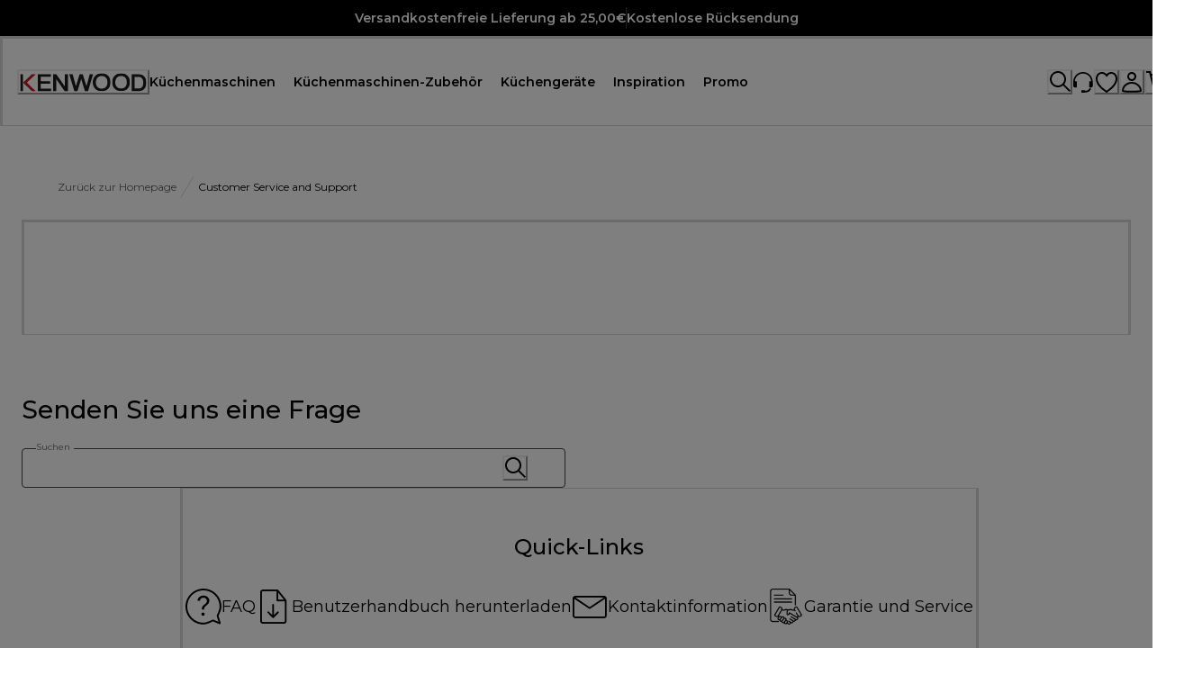

--- FILE ---
content_type: application/javascript
request_url: https://www.kenwoodworld.com/5i44BtZes/eAAOX/vHHA/OiL3V2tmbNpNtDN5/E1svAgoxHgE/OVE/_eENEWGYB
body_size: 165860
content:
(function(){if(typeof Array.prototype.entries!=='function'){Object.defineProperty(Array.prototype,'entries',{value:function(){var index=0;const array=this;return {next:function(){if(index<array.length){return {value:[index,array[index++]],done:false};}else{return {done:true};}},[Symbol.iterator]:function(){return this;}};},writable:true,configurable:true});}}());(function(){GG();TI4();bJ4();var gc=function(){return ["1R(GSMI>!2","oE","\v&%x|yhkog\n16ic\njEDBL/\"\x3f\n*\tTX\x3f]+TWS[>1.;Ecwr}wI","`k6A-RCSw/296KQ","91\"O`;^!V","k{`","VGA6E_","Z\v","0\x07Z","E+0;\n[]3","6\\*A","\x40L.6=0","7PU","/Jk!uXnmnf%","ID9",";]\"","6QHUA\'!","MQ!F(Ph\x40E/","+\';\x07/M[\x3fV0AT","4*\r.K","P,VILM","40","6OQ<W!\x40HM& ","\rP{ub","/\x07!\x07M]$V6{UBZ#4,=%QW","EUZ3","_DI8","\x00\x07Mw","GIEM+1\f7\"K","3XQ0_1V","bL","\tP]<","]4H","t1\x00","\x3fx9-K]$VdGIEMd%","<LQ>V*MSLw\x3f*/\"OQ6","4EADp","F%\x40","\'7\f-\\\x40","\x40K)!+*VX;G=\tCWM$0+","+\",\x071/PW","(KAHF ","Y[ ^WSCE#0","wN\x40Z/7\v-v \\3WCS\b(-n\nQ","7\fjD\"V6gGRM","\bZM","->\"Zw:A+IOTE","qdj\r\b\x07&JS\rA!JBDZ/6\x07\v-P","Y"," VB7v(AKDF>","E\x40\\),\r ","(","YY5V0{R\x40Z-!,","1+\x071\"XQ<G\x00ER\x40","UDK8!,","1\nIQ ","3\x00","\r^BV6I","<\r RQ<G",".%!","\x40GUM","\v%^Y7","\x07;ZZ!Z+JU","BG\'44\x077[","6/","%^Y7\x40","%W_OK0=\"PF","U%V7KKH]\'","D-S","L/\"9/","F-GMuA\'!x2/X;]","!**\x00Zc=A/AT",";]7ATUz/44 RQ<GA^U","\vFD=G","*Kr\']\'PONF9","\'HOQJ%%*","a$29*\x07|\\3A%GRDZ6*\r1","0^F&g7","RB","#*6\x071+Z]5[0","W>V%JSQo&+:/0KU&V","uII8!<#1^MF\"BCS","(\r3","26","[","AD\\\b%,&F","P7_0","3VC","5\nXU&\\6","(9\f$^S7\x40","35^XR(GSMI>!<","0V_mG)","$K`7_!ICUZ3\f=\'Mr=AQRNX%7,","B*Z=GdMRDZ+&4\x07","&o]*V(vGUA%","\"VILk\"%*!,\x07Z","L","5\r6ZP=D*",">R7P","E%>\f-Mg1A!AHx","S\"FAHEG8","JZ9]+SH","%T","+!V\x40","*OU&P,aPDF>","GW","0MQ7G","^>GLu_sF]|HL*$","\n*\x07[Q<","(!,","17u}z","IICA&!","lb+\x07-PF\rW%PG","LQ r#AHU","","(/oU+`!PSQn/%,1","OQ$_","9\nOw=W!","MQ!\\(RC","KNR-<&\r","uG\x3f\'0\'5Q\x40","6MQ<GGTHX>","JOUQj4:M","t.Y","-!:","k\rW6MPDZ161OD7W","F7W1GC","^A&\\\"MJM","M","PDZ","LIR\\$%5\x07","mHR\\+(461\nXS7A","&PB7r(HcWM$0\v0ZZ7A7","\x400VCD\\\v <&L","&\rJY7A%FJD","\'RY+",";\n&\x00Tg&\\6EADy\x3f+,\nXZ3_","W V%PCnJ !;1s","0\b","\x3f\x077$^Y7C%\x40U","W3_(tN\x40F>+5","IUiA. =\f","7QEBM97"];};var Ej=function(){return f9.apply(this,[NO,arguments]);};var gX=function(){TW=["\x61\x70\x70\x6c\x79","\x66\x72\x6f\x6d\x43\x68\x61\x72\x43\x6f\x64\x65","\x53\x74\x72\x69\x6e\x67","\x63\x68\x61\x72\x43\x6f\x64\x65\x41\x74"];};var bb=function(YL,F0){return YL<<F0;};var vW=function(){return f9.apply(this,[Uz,arguments]);};var Eh=function(qd){if(A5["document"]["cookie"]){try{var Kc=A5["document"]["cookie"]["split"]('; ');var fd=null;var HX=null;for(var H9=0;H9<Kc["length"];H9++){var w3=Kc[H9];if(w3["indexOf"](""["concat"](qd,"="))===0){var A9=w3["substring"](""["concat"](qd,"=")["length"]);if(A9["indexOf"]('~')!==-1||A5["decodeURIComponent"](A9)["indexOf"]('~')!==-1){fd=A9;}}else if(w3["startsWith"](""["concat"](qd,"_"))){var Yr=w3["indexOf"]('=');if(Yr!==-1){var wX=w3["substring"](Yr+1);if(wX["indexOf"]('~')!==-1||A5["decodeURIComponent"](wX)["indexOf"]('~')!==-1){HX=wX;}}}}if(HX!==null){return HX;}if(fd!==null){return fd;}}catch(V0){return false;}}return false;};var nW=function(xc,bc){return xc+bc;};var Jf=function(Vr,P0){return Vr instanceof P0;};var cL=function Y3(Gj,WJ){var IW=Y3;for(Gj;Gj!=k3;Gj){switch(Gj){case TS:{rh.push(bI);cQ=function(LQ){return Y3.apply(this,[QS,arguments]);};R9(Fb,Hf);Gj=k3;rh.pop();}break;case IG:{return f9(JT,[Yf]);}break;case W5:{var XQ=WJ[MS];vW.Jm=Y3(A7,[XQ]);while(dL(vW.Jm.length,kb))vW.Jm+=vW.Jm;Gj+=vm;}break;case cq:{Gj=k3;return nh;}break;case ll:{for(var wJ=Tb(O9.length,Br);Uc(wJ,U2);wJ--){var K3=Pf(Tb(nW(wJ,z2),rh[Tb(rh.length,Br)]),K2.length);var ZZ=tX(O9,wJ);var U9=tX(K2,K3);Yf+=mI(BT,[qJ(IX(AW(ZZ),AW(U9)),IX(ZZ,U9))]);}Gj+=O4;}break;case Hq:{Gj=cq;if(Uc(jf,U2)){do{nh+=G0[jf];jf--;}while(Uc(jf,U2));}}break;case AS:{Gj+=Ms;var Xf=WJ[MS];vj.HP=Y3(Hm,[Xf]);while(dL(vj.HP.length,Nl))vj.HP+=vj.HP;}break;case hD:{Gj=k3;return Qd;}break;case pS:{Gj=ll;var NZ=WJ[MS];var z2=WJ[YP];var K2=U3[Uj];var Yf=nW([],[]);var O9=U3[NZ];}break;case Hm:{var G0=WJ[MS];var nh=nW([],[]);var jf=Tb(G0.length,Br);Gj=Hq;}break;case wG:{rh.push(f0);Gj=k3;Bh=function(fr){return Y3.apply(this,[rq,arguments]);};mI.call(null,b7,[Nd,Fd]);rh.pop();}break;case ZG:{rh.push(TX);Gj=k3;Lb=function(HL){return Y3.apply(this,[N5,arguments]);};mI.apply(null,[Ev,[tF,Vd,VJ]]);rh.pop();}break;case rq:{var C3=WJ[MS];AZ.XP=Y3(PG,[C3]);Gj=k3;while(dL(AZ.XP.length,I2))AZ.XP+=AZ.XP;}break;case PG:{var CI=WJ[MS];var Ec=nW([],[]);var tJ=Tb(CI.length,Br);while(Uc(tJ,U2)){Ec+=CI[tJ];tJ--;}return Ec;}break;case xm:{var rJ=WJ[MS];var fZ=nW([],[]);var NI=Tb(rJ.length,Br);while(Uc(NI,U2)){fZ+=rJ[NI];NI--;}Gj-=ZP;return fZ;}break;case AO:{rh.push(Tr);fW=function(Ar){return Y3.apply(this,[W5,arguments]);};f9(Uz,[C9,dJ,KJ]);rh.pop();Gj+=P;}break;case A7:{var jF=WJ[MS];var Qd=nW([],[]);Gj+=Fs;var m0=Tb(jF.length,Br);while(Uc(m0,U2)){Qd+=jF[m0];m0--;}}break;case kq:{rh.push(Hh);EI=function(hr){return Y3.apply(this,[AS,arguments]);};mI.call(null,ql,[Wd,hW]);rh.pop();Gj=k3;}break;case N5:{var Gb=WJ[MS];UX.hs=Y3(lT,[Gb]);Gj+=El;while(dL(UX.hs.length,qG))UX.hs+=UX.hs;}break;case XG:{Gj-=PO;var WQ=WJ[MS];FW.c3=Y3(xm,[WQ]);while(dL(FW.c3.length,RG))FW.c3+=FW.c3;}break;case lT:{var RJ=WJ[MS];var E9=nW([],[]);var qX=Tb(RJ.length,Br);while(Uc(qX,U2)){E9+=RJ[qX];qX--;}return E9;}break;case m4:{var zd=WJ[MS];var Yb=nW([],[]);for(var OZ=Tb(zd.length,Br);Uc(OZ,U2);OZ--){Yb+=zd[OZ];}return Yb;}break;case QS:{var Q2=WJ[MS];R9.dD=Y3(m4,[Q2]);Gj=k3;while(dL(R9.dD.length,fQ))R9.dD+=R9.dD;}break;}}};function GG(){LT={};if(typeof window!==''+[][[]]){A5=window;}else if(typeof global!=='undefined'){A5=global;}else{A5=this;}}var PJ=function(OJ,bd){return OJ<=bd;};var cF=function(){if(A5["Date"]["now"]&&typeof A5["Date"]["now"]()==='number'){return A5["Date"]["now"]();}else{return +new (A5["Date"])();}};var FW=function(){return f9.apply(this,[Em,arguments]);};var YI=function(){return f9.apply(this,[A7,arguments]);};var F2=function(){return A5["Math"]["floor"](A5["Math"]["random"]()*100000+10000);};var mL=function DI(IL,LI){'use strict';var bF=DI;switch(IL){case EG:{var Vb=LI[MS];rh.push(DX);var Wb;return Wb=Vb&&ZL(bQ()[k0(Ph)].apply(null,[cJ,Br,Vj,SQ,jJ]),typeof A5[Cf()[lb(DF)](CW,UI)])&&CZ(Vb[Cf()[lb(zJ)](xh,B)],A5[Cf()[lb(DF)].apply(null,[CW,UI])])&&Cc(Vb,A5[CZ(typeof Cf()[lb(p2)],'undefined')?Cf()[lb(Tc)].apply(null,[Xd,lX]):Cf()[lb(DF)](CW,UI)][X9()[dI(zJ)].call(null,kT,LW,Eb)])?Cf()[lb(jQ)](Sf,BP):typeof Vb,rh.pop(),Wb;}break;case YP:{var w2=LI[MS];return typeof w2;}break;case Hm:{var Ef=LI[MS];var PF=LI[YP];var L9=LI[Pv];rh.push(Zj);Ef[PF]=L9[T2()[Kh(Nd)](Fb,H)];rh.pop();}break;case QS:{var v0=LI[MS];var hZ=LI[YP];var p0=LI[Pv];return v0[hZ]=p0;}break;case MS:{var cW=LI[MS];var vF=LI[YP];var BX=LI[Pv];rh.push(QJ);try{var S0=rh.length;var EL=fj([]);var bX;return bX=PW(Oq,[ZW()[xr(jQ)](JW,q2),Cf()[lb(zL)](Ld,FX),I9()[PZ(Kd)](rF,Jb,Hc),cW.call(vF,BX)]),rh.pop(),bX;}catch(ZF){rh.splice(Tb(S0,Br),Infinity,QJ);var DZ;return DZ=PW(Oq,[ZW()[xr(jQ)].apply(null,[JW,q2]),ZW()[xr(gb)](Ld,nZ),I9()[PZ(Kd)](rF,j9,Hc),ZF]),rh.pop(),DZ;}rh.pop();}break;case Pv:{return this;}break;case W5:{var g2=LI[MS];var FQ;rh.push(qj);return FQ=PW(Oq,[X9()[dI(xh)](Vc,I2,XX),g2]),rh.pop(),FQ;}break;case AS:{return this;}break;case Xv:{return this;}break;case Zq:{rh.push(mQ);var rX;return rX=Cf()[lb(nc)](C9,Tq),rh.pop(),rX;}break;case cO:{var M0=LI[MS];rh.push(th);var PL=A5[ZW()[xr(H2)](gL,X7)](M0);var Od=[];for(var Xh in PL)Od[Cf()[lb(U2)](kI,bz)](Xh);Od[T2()[Kh(QZ)](C0,sX)]();var wL;return wL=function Dc(){rh.push(K9);for(;Od[ZW()[xr(U2)](lC,Un)];){var tR=Od[nB()[k8(DR)](Uj,jT)]();if(AC(tR,PL)){var gk;return Dc[T2()[Kh(Nd)](Fb,v7)]=tR,Dc[nB()[k8(gb)](GN,Hh)]=fj(Br),rh.pop(),gk=Dc,gk;}}Dc[nB()[k8(gb)].call(null,GN,Hh)]=fj(Lg[hk]);var zt;return rh.pop(),zt=Dc,zt;},rh.pop(),wL;}break;case Uz:{rh.push(sA);this[nB()[k8(gb)](GN,TC)]=fj(U2);var LU=this[X9()[dI(gb)].apply(null,[E7,Jb,DF])][Lg[hk]][bQ()[k0(Nd)].apply(null,[GN,gL,OH,SH,Wd])];if(CZ(ZW()[xr(gb)].apply(null,[Ld,rn]),LU[ZW()[xr(jQ)](JW,hg)]))throw LU[I9()[PZ(Kd)](rF,RY,sx)];var Xk;return Xk=this[T2()[Kh(nc)](kV,sS)],rh.pop(),Xk;}break;case BT:{var BV=LI[MS];rh.push(YH);var L6;return L6=BV&&ZL(bQ()[k0(Ph)].apply(null,[cJ,OU,Vj,nK,Z6]),typeof A5[Cf()[lb(DF)](CW,ON)])&&CZ(BV[Cf()[lb(zJ)](xh,Cq)],A5[Cf()[lb(DF)](CW,ON)])&&Cc(BV,A5[Cf()[lb(DF)](CW,ON)][X9()[dI(zJ)].call(null,Vl,At,Eb)])?Cf()[lb(jQ)](Sf,zY):typeof BV,rh.pop(),L6;}break;case Xn:{var W6=LI[MS];return typeof W6;}break;case w7:{var Dg=LI[MS];var HR=LI[YP];var UQ=LI[Pv];rh.push(Ix);Dg[HR]=UQ[Cc(typeof T2()[Kh(cJ)],nW([],[][[]]))?T2()[Kh(Nd)].apply(null,[Fb,NT]):T2()[Kh(GN)](SK,At)];rh.pop();}break;case jG:{var Wg=LI[MS];var gV=LI[YP];var Pk=LI[Pv];return Wg[gV]=Pk;}break;case wP:{var gY=LI[MS];var gB=LI[YP];var Rk=LI[Pv];rh.push(vY);try{var N1=rh.length;var E1=fj(fj(MS));var lR;return lR=PW(Oq,[ZW()[xr(jQ)](JW,LH),Cf()[lb(zL)](Ld,qp),I9()[PZ(Kd)].call(null,rF,Jb,nK),gY.call(gB,Rk)]),rh.pop(),lR;}catch(qB){rh.splice(Tb(N1,Br),Infinity,vY);var tC;return tC=PW(Oq,[ZW()[xr(jQ)].call(null,JW,LH),ZW()[xr(gb)](Ld,O1),I9()[PZ(Kd)](rF,V1,nK),qB]),rh.pop(),tC;}rh.pop();}break;case vP:{return this;}break;}};var mp=function(){return xV.apply(this,[pS,arguments]);};var Tx=function(){return ["\"ZZ)Q5V>TP","kJpfS","\bF/L$","IQ.","A#\rVE\b(%qV%B)L%","QA,!","A+\x07iB>\"\x3f\x40F"," n%\t#","8>]I(","/(BG%8H%\f_","-Rt9,YK2\x40","#:QL\"\t[+\x408!UG\"=\x40q ",".![O\"(Q/L:\n","_<L&\x3fB\x40.>G","V{J","R)\x3fUZ#","*C\\\b#WA\"\x40",")!A\\"," Q(V","]3Q\"1\x40f99\\","]/`+N","","","~t\x3f%fK5^)",">>+RK4","]vJ","","9G","/\x400d>\nT","V","\n","~N{","/]","AA\b9[\\\'W\bU.RA","CF/Z","q","%=AZ","\x40J","\rNM\x3f","yO2","8VH((gZ\'W","(\vRP%","G.,Fk>A)L$rM.\x3fG","W)F\"<_c\x3fU\\\'AU#","*\x40<","\rO","!\bE.","Am","","CG\"Z","\x40<K.Kq)\t","*;]I\']/","Y\'[3`2TA8$[\x40\t\x402W","2\x40<","=\fGT",":GP$\x3fY","iW","pf(s/PK<bLH^tf1%5\"0;","\\","yM=\"_K","\x40E",")\x40&",".=XO%",".[C6A8A","\fTbp\nU \\>Q#H\bc\x3fU4F(W$^R^-8ZM2]3\x07wCR]\f.\"R_\x3fJ&X\x002 VA*Y`Q3CKkMC$^sL>TE\b$\x3f\vH3Q)L%PU0\x3fQZ3\t\\}Q3CKk9I \\>Q#H\f\bb6FK2\x403>X\x00>#WZ/\\w\n_T$+}\x3fP2IlXR\n$#GZ4Q)J8C/2 VA*])wCu])\"X\x006\t])J>\x07VACi>MC$^>\x07VA-m\x40Sj/\f7SJ\x3f$[\x40f\tt^h\vUA\\89FG%fWwSJ\x3f$[\x40nRI/\x40>\vTJ\\.0X\'\t81\nJA/^K%-W%\nIP;(A{5D91QJ,9\"DK4KqLw1DN(9J#[3\x40\fIT99MR:G3F>IJT\x3faF#RI)~8#AR=,X[#<hSJ\x3f$[\x40dF)\\:IB\\4YL)\r\\\'IHF00[{4Q/\fGP91H\f;[)\x408RKiaW\'US.\\$oP9,\x40A4\x07Ne\nU](\x40K4F2WhRJe9[}2\t[3BAX\x00i\rtZ)(F/L$rEivR[(F4J$^\x40\f\bg\x3fKo\x00\x408Q\x3f\fH3)\'QM2UV8C#Ct$=Q\\2)\t8R]R\'8Q#WW3P\'TE\'(vWQ2K,AQ*/XK|ZqR8RE\'(vqQ\f{Y\b94OHn\x00Oq\x07hW[G\x3f.\\2RI;,\vHG\b\"\"Z2W\x40q\x40cTA\b>\x3fZ2 \x40\x00/[B\t%.\x40G).\r>RT\bg#U0\x40}Jw\f\x00e=FA2F$U/^OJ\x3f,ZM#T}Su\fRP*p{L,Q)\v)\fCE\b.e[\x006\t])J>\x07VAUg8\t\x40#\f7\r$Z!bvFK2\x403#VG\b^$ZX)W\t1\bGH\t.wx2WWqPc\b6+A\x40%[2KjPP9aQ\x07=\x40$^8RQ%6\x40W6\bK%\fKEiaU\\!AFsF+J\fg(S;S)F\"VR\r\x079(\x40[4I)\\:\b#\x3f[YdWS/Bp\n[Y.cC\\\'\v.<T\fv6I \\>Q#H\ncdOS \\>Q#HcdOS \\>Q#HcdOS0\x40}Bw[c*[jST(K)\nOKcdO\\#G/Kj\nNM6d0\x40}Hw1DN(9I#b/J>R]\f.R1F_{\'VK\f2ci\x07oR\t*l\t\x07A%kAhS1Ib\t\nQUmkI{\ffS+\fFA/cD\\)])\\:RR;\x3f[Z)K-\x40w1DN(9M4S)\x40b>#WZ/\\}`b\n_\'i#QV2YQ\"\fIS^goFK2\x403\x07P\x40K,WFnST(K)\nOKc\x3fU SFqWfV\x40Q(9]A(SFt^8RQ%m\x40F/\bL$\bIOc\x3fZotXcW[B\t%.\x40G)%\r8RC\r\x07-8ZM2]3$VO\bg8Mo\x00D<WjLT9]sj\t<\fq\x40\f^\x3f%FA1Y`&PR]\f.dOX\'\t;&PGVg>\tHh\rS1P/ETA\b>\x3fZ5]J(CG\bip\tZn\b{%PEE\'eGd$m<R+RUt(\\#\b]1S/VU\n#,CO/sQ\"H\fT-8ZM2]3\r>W]JTi#QV2Y)\t\x3fRE\rbaH3Q)L%PU0#\f2\x402RhRR\b\tg.SoR\b8\v8UK=(]oUF5\x40$VB\t%.\x40G))\f1\bR\'8Q2WGuCc\bT-8ZM2]3\r>W]V\x3f8F\x40fQ\"\fIS^g9[j \fcE\fe,FIoD<WjMT\x3f%]]jYm4K<MA^g6BO*WgC\x3fEP$#Zj\t&C\x3fEP$#AnRI/\x40>\vTJ\\%(C#S;P$RM%eQ)RI3\r>RT\bg\"SoRO/\x40>\vTJ\\*pU\'UF5\x40$VI\bbw[oOtX,\vHG\b\"\"Z\nSFqWf_\n*\x3f\x40{YA(V:H\x40/\x40O4fW/\nSVk+A\x40%[2Kb\nMU0$RdJ8F\x3f\nOJip\t(RF5W%\tJ<mq\\4\x40u\x07\rHA*9[\\fA}D&\fCE2mF[([3BhWMcoWA+\v^8Q/Av#U/Q\"\fIS^vp\tAoZ/J=^O.9A\\(\x00D<I\x3fR\")j]3\x40p_Y-\"F#U_8Q\"Bg(O44qW]R9mU#UV8I/GPp$R\'RI+D8^S#c,Ko\x40[;\r\x3fW]Mc8\t{\v>J$\nOJ\t.vFK2\x403\x3f[McoZK>`w\bI\x3f%[Jo.\x40$\nAR>Q\x402FWsD8A8(G S)M8QAvpQ\x00+F5J.W]McoG[5\vW3A/uP99{F\\tQ\"\fIS\\%pM)B1\x40>BP.cU\\!\x40WsA#\rVE\b(%qV%B)L%AR*\x3fS\x07;^.\x40h\fCP\t9#{FWsH/\nNKmkQ\x00\'\x40(U>VV\x3f8F\x40dWWsD8voQV#G)L$\n*\x3fM{)\t8RC\rG\"+\f(\x400D&\\A(c\x40W6&L,VHe)[\x40#D>J\'JA\b.)d\bG.U/BA$QB\"Y>\v+\fAAv=M)F4K\x3fV\x3f8F\x40=\rS1P/DE\n9*J)Wg\x40dIJ60Z.\t]*\x07wCGR\x3f4DK`]3hII\f\'(\x40K\"Y8\v\'RL/pZ.\t]*\x07f\bE,pW\x00\'\tUtX7\x40Q(9]A([muQf\f_\n*\x3fK{\t0\x40>I\x40P%p\x40\x00/W/D>Tv]Hn\r]4AjNA%dFK2\x4038PBA.*UZ#F\\(I&RP9\"C\f{F8l\n\bM\b.\x3fUZ)\t/\x40>\vTJZmeF\x00+F5J.CV\x3f8F\x40dW\x40sD8R\")j$)\t8W\n\b#\x3f[YdF`WdCP$)R:Y\x408Q\x3f\fH]vpQ\b`S\x40sH/\nNKvo\x40F4E\t8PGVv#QYf/K-\x40\fTKco`F#[[)\x408RKk)[K5[\\2QjTK\n\")Q\'[/U\\&(\x40F)t\ffR9m[.S\\qQdRA*9[\\j\t<W-WMco\x40F4EwCI\n\b2=Q\x074F(W$^T\n.9\\A\"F)M8QP9cU\\!F]sD8\nVR/(XK!F8$\vJHP;vBO4[[`JdTCG9(\x40[44#PBK.r\\/\x409\vJP2* Qs{+D&\vC\be#QV2FFsK/Rh(a\\#G/Kh_e QZ.V{b\f\bI\x3f%[J{Y\\8]>\\\nVR*\x3fS0[9zW\nVR/(XK!F8$\vJHP;dG|S\x40sH/\nNKvo\x40F4E\t8PGVv#QYf/K-\x40\fTKco]Z#\tS)J8^TA>!\x40/\b3J>^GJ\\$/^K%t\t8PBA.*UZ#F\\(I&RV\r-8ZM2]3VR\r\x07=,F4FI)W32IGF\x3fs;\x40}L$^RZc\x3fM\'Q5i%P\'zt[[3>X\x00\fe+]\x40\'^$i%P\'y\\hT)\x4082IGA\x3f\x07soWF5L9PRV#\x40\\/AsU\x3f\rN\fb0R[(F4J$^u\f\bb6BO4[\x40`QdII\f\'(\x40G)N!^7ET\n\b2=Qd]/H+\b.!QZ#[\x40sD8\nPR(\"Y^*F4J$CTY>#WZ/\\}Ob\n_\b#$G\x002\tKK>\fOAvOZ4~2Fp\\TK\x3foIsj;J8;GGcZ.At\t>OWR9(GK2Sm\f7SJ\x3f$[\x40f5)\f1\x40\f\bb6BO4[\x40`Q\v{-eF\x074F(W$^T\n*!X2R\t4Cb\\\x40Q(9]A(Y`Q3CKk9\x40#FtW/\nSVk9G S4Vh\f\be!Q\x40!Zt\f1\bGV\\.pj;P$RM%mFo\x00T2WbE\rw9B#U)MqWOBT$cWO*)\t/WV\x3f8F\x40f\t+D&\vC\b(i4UV2K/C\x07P9vFK2\x4038PPE>(\tX)V}f\f\b\x40%(\tvW\x40 8RQ%mZ\x00(J)$[V\x3f8F\x40=W%Qp\x3f[Y>#WZ/\\}dbW]V\x3f8F\x40=\rS1P/DPK/m\"\\8kN[Y.9A\\([KsU8RK\b2=Q\"W[uGf\\EK89F[%]/\x07fPE>(Jj]3C#SV)!QgKOt\t#VB\b^(\"Z]2\tG>Q%\f\b\x07=,X[#AKqF%\x40M>\x3fUL*\b|7W\n]R/$G^*KD\'BT/aXd<W3\x408RK\r8ZM2]3\x07cRC\n8\nQ\x40#\tS)J88SJ\x3f$[\x40{G3F>IJT\x3fdOX\'\t/hSJ\x3f$[\x40dF)\\:IB\\\x3fkZh]3V>\fSG\b$\x3f\\#G/Kk_TZc\x3f\t{N!\x07\rHA*9[\\\x00\\>Q#HAvp\\h[.U&_j&(HR4U\\<H/WYP.cYO4;P$RM%e\x40\x07=\tW)P8k!(WZh\bW)u8RK\b2=Qa D}\x3fO/R\n.9d\\)])\\:iBT\x3faP\x07|SFszTK\b$k\"WTuQf\n;.#Q\\\']/c\x3fEP$#\x07oWFsU8RK\b2=Q\tX8F>PEV*9Q$R)Xf\bE\v9,D \\>Q#H\f\bb6FK2\x403^!GS\"9Z;\r2PVV\x3f\"\x40W6qCb\bT$9[Z\x3f\vWqFfV\x40Q(9]A(S&W/\nSVk9\\G5t\t/PgW%.}Z#\tS)J8C^\be,GW(;P$RM%e\x404W\\qJf_\n$$PvF`LlXMA\x3f[C/\bWt<Tv#QYf.\r>RT\bg\"/R\t/\x40>\vTJ\\.c]]\\8W+\nIV:>#WZ/\\uWcAGe#QV2SsQ\"H\fT-8ZM2]3\r>W]V\x3f8F\x40f9J$PR=,X[#ASsK/R\fU6dSj>\x3f\ffFP\'ai#W/D>TUg+LjuC\x3fEP$#\x07=\tW)P8P\">I\x07oWTuGf\\RK/\x3f\x3f]\x40!YuC\x3fEP$#\x07=\tW)P8)\'QM2[u8K/\fGP9SoR8\v!_WA-8ZM2]3\r>W]R9mF\tX8F>VR\rP.pos}]/\r<Tk$Z4RWsU\x3f\rN\fbvFK2\x403/PTA\n.\x3fGKnR;P$RM%m\x40o\x00T2WbEC\n.#SZ.\x40&S+\fJA.cDA6SfL,VH%mF\x074F(W$^R\n\n*!AK{)\v.HAAj|Z;\tW)P8PR/\"ZK{ZqQ7\nAR=,X[#\b\t PVV\x3f\"\x40W6&F%UP>.\x40A4AXqW/\rCPF-8ZM2]3\r>W]Mc9\\G5UB/\x40<C\b\b#$G\x00(J)zRRL8cGK()M#\r\b{.#\x400[9zRRL8cPA(|f\nNMe)QB#S)\x40wSHg9\\G5U_8Q\"B^%(LZdWF5L9PGVv;[G\"[qQ\"U\n\b94q\x402\t[8VdIV9*.\\R|QcIVT=,F4[[3>OWUi9{F\x40sF\"Te\bc}\b`>D&P\">\\o]|L90GjT`\x3f]*Q8\r{WZc9\\G5 \x40\x00<O\x40\\{dI5]-,\vHG\b\"\"Zo\x00F5L9PBK.p}\rS/>CRL8c\x40\\\x3f>\\)W#ULcWA+\v^8Q#H-eZ.\t]*\x07wCPR\x3f4DKoZ/J=^R\n9*\\#G/Kj\nNMe\x3fBO*9L9GP#\bLM#\vF4J$D\x40Q(9]A(SFt^#P\">J)WtQ\"\fIS\\\x3fvBO4[\x40`Q\"U>#WZ/\\}\x40b\nJU0\x3fQZ3\t\\}Dd\n_Tvo\x40F4E\t+PGVv9\\hW%Qw\nJZmeF\x00+F5J.CJ394US/Bw\bIMk}gZ\\ C%\fR9mZ2[.\v>\f_a\x3f\x3f]K5U^8K-\nN\tMp#\nv\x40pKcPEk$\tZ.AsQ8\x07cJ\b9$Q]oqDw\bG&=XK2]3#$\"\x40\f{F4\v>\f_h(dFK2\x403/VA/o/4\v>\f_h(q\tZ.AsU8P\r\x07=,F3F]sF+J\fgoWO2ZJ)\\\bv\"M\'^uLf\\\x40M*!XW\nQ\fq\x40\f\tmkW\x07=TuQ\"U\n\f9(B/UQ<Q)jKb\x3fQZ3\t\\}\x40b\bG\x3f.\\b)|cEOBT\x3f%]]h\v\x408Sv\bB%,XB\x3f7]>\f8RQ%mQ/UT4K+J]0$.S#A8#QU0$R2[.\v:\fCR\x40\"cWO2ZJ)WTA\b>\x3fZ#S[sF+\nEL0$.vRO8I9]MclW\x072\x402RjCS\\\x3fFA4S)W3^UP\x3f(YK(*L>IQ\bk.UZ%2WjOJ\'!M\fo\x40[;\r>OWR;\x3fQXz;L$JH\x07\"W\x074F(W$^C\fe+]\x40\'^$i%Y60O$\tG-QpSJ\x3f$[\x40n/\f1IVT=,F#FF5L9PRV#\x40\\/AsI/APf|KxFf\bg_\n*\x3f\x40{Z4Vd\nT]9%9FG#\bi8xq\x40\fe9FW\nQa>OWR;\x3fQX`]]sF+J\fgoRG(^1\\EUmk\x40F/\b-W/\bJR-$ZO*KJ)W]R9m](\x40P/\x40+[Ymk\f$\tW<NhC\b71M)F4K\x3fAv9\b`)W32IG\x40v\x3f\b4G4\v,HE\'4xA%]uLwSHbvBO4[S`Lu\bG&=XK2]31V\x3f8F\x40f)\\:PP*cU\\!F\x40qLuVRL8cYK2]9hC\\\bia\x40F/\b3\x402\nMR-$ZO*KJ)RV\rF\x3f%]]h]0U&RAT*dI%_-I/\nC>#WZ/\\uQf\f_-eZ.\t]*\x07wCPR\x3f4DKoZ/J=^R\n9*\\#G/KhTA o\t{)\\:ZX^(\"ZZ/G8\x07wCPR\x3f4DKyZ4VdC\\\bv9O4\bW/\nSVip\t2UF$U/AP\">\\0^`Q\"U\n9*\tZh\x40:\t>OWR&(\x40F)W/\nSVia\x40F/\b3\x402\n%)\x07|Y\\2W\'JAvp\x40\x002B8l\f\x00T\x3f%]]hW%Qw\f\b\f6aRG(A5,\vHG\b\"\"Z2RI;J8VPEk\x3f\tZ.AsQ8\x07cJ\b9$Q]hW3B>\vG9s\t}V/\f1\bGV\\.p\x40F/\b)W3;HP\"(Gu4&\t4Cb\bB%,XB\x3f7]>wCR\r.9A\\([F5L9PEK;!QZ#SWsF%VH\x3f$[\x40j<C>Th(d}nqU7\nG\x3f.\\ \\>Q#H\f\bb6RA4SD<Wj\fP\">Z4w3Q8CWR\'(ZI2l8\x40Gf`F\x07=\rS//CRL8c\x40\\\x3f>\\)W#Uv]Hn)W32IGAvp\x40\x07=\rS/$CC\n$ DB#[2Kq\x40\f^\x3f%FA1Y`$PR]\f.dOX\'\t2$PGVpKo\x408Q\x3f\fH60\x40F4E}K/\ta9\"Fd^1\x40-J*9WFfF)\x40\'RU6aPK*U<Q/\'OA/wR[(F4J$VR\bg(U4F(W$^RL8cPK*U<Q/C]M\b.\x3fUZ)\t\b\r>W\nV88XZ\b_88RHA\x3f[M|Oq\x07$^P^vp\tZ.AsH/\nNKmkZ.AsD8R\")oWB Xf[B\t%.\x40G)8\r>RT\r\x07c#AB*F/Y6\fPR\'(ZI2{b\fPR\'(ZI2fC%\fR9mQvW\\`K/\te9,M4R\t88ECWb#oKFF\x40ETA\b>\x3fZ(T(K)\nOKk#Zj\t8\t$RI\bg,U2\tK&S+\fQA\x3f]snqFw\v\bR\'8QS%F>Mb\n_.9A\\([D2L.^C\f\bb0A\x00\"\\88VE\rF\x3f[C/\bWsW/\rIH\n.eW\x07hZ8Kb\nKU6+A\x40%[2KjPU0\x3fQZ3\t\\}C\x3fEP$#\x07=\rS/8CRL8aQ\'\tU(H/RWG9(\x40[43\x40=^vV&$GKnST(K)\nOKc\"Go\x00D<WjPR*=DB\x3fS\x40q\x40cE\x40Q(9]A([GuQcH\fg\"Gj>\thC\\\bia\x40\x07;G3F>IJ\\(e\x40\x07=<\t%RO\b\tg.\f2\x402RhRR\r>eBA/m\f7WY$#WA(W>QwSJ\x3f$[\x40nRI+D8^Rc\x3f\x07hS/NbV\x40Q(9]A([FuKcPEk$\\#G/Kj\f\rR<\x3fU^nST(K)\nOKc9U \x40uqWUS\x3f.\\2UB/\x40<CR\n.5\x40\x07=S.\x40jNV\x3f8F\x40f3\v:TP}i2UFm#RR\n.5\x40rWT(K)\nOKcdOX\'\t)%VT\fUe U\\-S;P$RM%m\x40o\x00D<Wj\nMP*aA%W^qCf\r\nLP;aB\x3fWVqBf\nSP)aq>W~fW/\nSVk\x3f\x07h\f\x40<UbV\x40Q(9]A(SFt^,T\fGpdGY/Q5\r>PVV=p\x40\x00(J)\f1GWk}\\#G/Kj\vB\t%.\x40G)t^#Ti.[\x40(Q)L%Mk#UX/S)J8WV\x3f8F\x40fG1Iq\bGV\\\x3fpZO0U<Q%\f\bG%#QM2]3\t8CR\n-+QM2D8q3C\bv9\\2\t/\x40>\vTJ\'9a{FWbpCf|tWFsQ3CX\x00i#AB*Yo \t+C\x40Q(9]A(S&W/\nSVc,\tAn\tt\v\'TOTc+A\x40%[2Kj\n\r\x079(\x40[4/\rcPQV;eH3Q)L%PU0+[\\n\x40\ttV=RGc9^4D`QdC\\\bb6WO5m#\t8(Fo!\\)a+\nG%mZO0U<Q%\f_\be#QV2F\x00fG8GO9(\x40[4)\v+TQ\f\x3fe\\#G/KhRHQ\'dM\'\bW}p\fCP\t9#ZhP/P:\n.9A\\(Y3D<AE\b$\x3f[5\x40B/R`\x3f,I#z4B\";HP$=Mx\'G8Vb%F*#P]dW0J(JA^goU\\%[)\x40)\nSViaL/\\8V9\\\n$)QBdW-I+\n\x40K&o\f6S)C%\fKr9>]A(YP+8SH(F]/\\\th\tISJo\f ^1s/\fUM%]]2Yot\fqGWk~M\'\bW\x40$.9A\\([FsV>V\fU602ROt\fcW\bE\f;!M2[.\t+\fAQ.#\x40]o4,\vHG\b\"\"Zo\x00\x408Q\x3f\fHe,D^*)M#\r\nE,8YK(AtXfB\t%.\x40G)t^<T\bv6I4FI >\f__\n*\x3fK{W*\x40W9(Q\x40\\+D9V\bLbcSK28]3Q/R\f^<(VI*YqKw\bC\x3f\bLZ#A4J$Vs9\t\nxq\"P(B\fCJ.\x3fQ\\\\;JhWPA0;Q\x40\"\x40g\x40dCP,*\x3fUC#W/\r$Psj1\nk$dk1t{+sboW\x408K.TAq(I#b<W+CP9eZ\x005v;b{.pk>`r<ahU6vBO4[]`K/\tk->W\\#\\D$\bGWT{a\x07hW)f%RA\x3feY#U1hW\nMA$cSK2>J)\x40$\rOKcock<~A/SC#9(ZJ#\tW/z#\x40K^bvF=\rW3A%\fe*QZ\x40<H/\nCVT\"ca`\v:a`!pa2fq>picRTA/(FK4I\b2\v-Rt9,YK2\x40uLd+hi=qj)wa,cv#\bvi\nRO C#GH26FK2\x403^-Sr%)[\\|+\x40$IV\x007#AB*WU-PH\x409(F2U\x408K.TA71Z[*:U\x3fLpA/\"F4UD8K.T\x007#AB*WU-Px,CJ.\x3fQ\\|\t/\x40$CV9HR(^1X7\nPR%(LZ{M\rW%OWe,XBn [u\ff\r!bcWO2Zu\r,\vHG\b\"\"Zo\x00\x408Q\x3f\fH!6d%A8|DTA\b>\x3fZ%FFsV/R\b3vB{G3F>IJT\x3fdOG Ss/W+\x07\bM\n\x3fFO\x3fSFt\f8RQ%m\x40Sn$>\f6\x40Q(9]A(SFqWcPEk(\t\x403^`>AHQ\'w[(W;L$B]v9M^#T}v3DKmk\x40u_\x3fJ&POP9,\x40A4&N!Q\\fd\x3f(FO2\x40xq\x40\f>!X{&S+\fJP$a]\'WG`~RE]{aXgJ\t)W3OBT\"pK{>D&PUbcZK>mwCT\r\x07\"+a$W>QbAv(\\#G/KqM6(X]#[T2WbE\x07\fveZ/UQ<I&VC\rUe)[\x40#R{\r\x3fPVQ#eZ\x000^(\x40cRS\n.#SZ.Z`WcEE]{dS%F>Mb\n_vl)FF C#GH26\x40\\\x3f\x00[;\rk\x00>!X{/\x40>\vTJZmeU#U\x408Q\x3f\fH\fUgVD#FuDc_bdFK2\x403X,HE\'4OG S^tQ\"\fIS\\$0I\\#G/Kj\v[YTa{\x07:\x07T(K)\nOKc9\\o\x00[;\r>W]McoGZ4\\:\x07wCR]\f.\"R2R\x408Q\x3f\fHc9\\o\x40D<Wjk!(WZh\v\x402Q%\n_Te9[}2\t[3BdGHc9\x005[>\x40bF\n\tMbvFK2\x403\x07LA\x3fo\t{{QdIJ\x3f\x3fAM2\x40{bPR(\"Z]2\tG>Q%\f\bJ&(d6S-\x07wCJ\x007ogK2Y`$AgV*4H4_uQcDe,8YK(AwCHX\x00d|.[!lcR\fCquHp\x07o\fbAg* DK\"R\rW8_\x00Se9Q]2S\\t/VR\bbwBA/mX7Vy\b3b1HH3Q)L%\r\x07\x3f%FA1[\\8Rj*_T\x3fFA4SK<JMk,\x40Z#B)>\x4089F[%G/\x40jIJQ\"9Q\\\'^8#UP%.Q\x00{3%\fBAk9[$4Q/\fGF.a\x40)<W8_)\'QM2\b0P9\nL=(Of a$H(J\n\x3f(FO2\x40\x00\rc^KA\b#\"P\x00dROu\ffH\'{]{ilxfQTbaDF1\vRA(\" Qh)\t_<QbW\bV8\"XX#}-Q#HWTbc\x40G+h2K/RPT%(CF8\fd\nIw\b9$ZInR$$PM*9[\\j$\v%\rET\tg*\tWhW+L)kA$\x3fM+FKsM+\fBS9(wA(G/W/E]P<pM\x00*\\:P+C\bv4B\'U(D-U\b9v4^*F;J8\n\\A2cA]#\ts:\x40$\n\nhA2cU^6-W/V#H\b\be,V\\3\vFu\x078RQ%oU2\b\b+\t%\rET\tq)HR(^1\t>TP\',YjS.(RBIF,1H\x403^qM)DK\b.9FjSg]fP0g=XWG<Ap\nC\f>wGSo\x40Q<V/^F(,GKd\\9\x07p\fCP\t9#Zh\bF2UbW[R9mk\tqQc\rUp\x3fQZ3\t\\}C\x3fEP$#\x07=\tW)P8PR*=DB\x3fSF5L9RGV> Q\x402\b XbW\rG(,GKfO\b)\v>OPR8(ZZj)dIW\b(G]\'WsF+J\f\be92UFl\ff\rCHe.XA5t)UA\\|wWO58K.\\V\x3f8F\x40f.Q%\r6dZot\fq\fCP\t9#H3Q)L%VU0\x3fQZ3\t\\}QdVT2e\x40F/\b<W-\vKA\x3f>S;S \fbW","A+\nG\t&,_*S9\b>KA","A8","\b$\x40\\/U\tD-","F8W+\nIV","9HW9\tUZ\'","*\'F","d<*>M\x40%2F8W+\nIV","\'","E\f;(ZJ[1A","z\x079ma","\\Z2\v\b",",(\x40k*_8K><_m","\x3f\"xA1\x40D9","I","D>\nGG;Q\x402","P2A3","A8QKA>9","\f]*","\bW3A\x07UW,(","#AB*","M*W3QOC\x3f","\"\\A2b5J>EE\x3f","RUF","%=G","kq1P9W#\bCV#>#C\\\'\vB8A","8}","Q5D8=I\x40","CP#\x3f(XK+F/\\","UK/G$yK","","^4V(F>","\"","\x40W","\x40",">>UI#","$J","5K\x00i","AA\b!QC#F.g3*GC2* Q","#(","9H<","%CJ","\t8(Pd3W<U\\A","\x408\bOG\"FE#\t`8B#\rRV\x3f$[\x40","WAo","R/ah..#PK4\x40","5\x40","A/I\x40}m)B2K/R","WF#YU8-OC*!G","=Q\\ \x400D$C","_pQ/CI\x3f\x3fM",":\x40>6CE\x3f/QO2/[0\x409\nGI\f","EK-$FCS4I\vBV8>","IK\"(q\x40\'^8A","*\x3fWF/W>Q\x3f\fC","9\n_H","8\x3fP","","R\'8Q","GN(2=Q","pO2","%TA/4GZ\'W>M+AA","HK.","M/B","sGE","TR\'","-D8\rCb$,\x40","Q1L/Rs/9\\","A9\"F",")_2P9ST","\v\x402F/\rUe\t\x3f\"DA5`8V","-J#RA/\"C\x40","w9B/^v`:k]K1\x40","\v./GZ)\tW","I+","TA;\"Z]#/W%Q","7W/\\","\fCU\t.>\x40c#[<n/\x07u]\x3f(Yo%W.V","RP\fqb","\x402H/^tA$9QA6Q%r.:Q\\","\"\x3fQ","2C,","/\x40<TW","8.D[","*Q<I\nIV,(",">_G6","A#\r","O^{vDHn\b\rnv","\bk\x07\x3fuo9bk\b\x3f}z;dc0"];};var D6=function(){return xV.apply(this,[BS,arguments]);};var f9=function mx(ZN,tH){var rA=mx;while(ZN!=US){switch(ZN){case IO:{ZN=qn;if(Uc(IN,U2)){do{var AR=Pf(Tb(nW(IN,zU),rh[Tb(rh.length,Br)]),GU.length);var cV=tX(Ax,IN);var Mg=tX(GU,AR);pN+=mI(BT,[qJ(IX(AW(cV),AW(Mg)),IX(cV,Mg))]);IN--;}while(Uc(IN,U2));}}break;case Bz:{ZN-=Q4;var lH=nW([],[]);jk=Tb(CV,rh[Tb(rh.length,Br)]);}break;case Rn:{ZN=US;return lH;}break;case Ll:{while(dL(pY,SC.length)){nB()[SC[pY]]=fj(Tb(pY,dC))?function(){return PW.apply(this,[v3,arguments]);}:function(){var hN=SC[pY];return function(qx,dN){var g1=AZ.apply(null,[qx,dN]);nB()[hN]=function(){return g1;};return g1;};}();++pY;}ZN+=fz;}break;case qn:{return xV(ZG,[pN]);}break;case K7:{var TA=tH[Uv];if(CZ(typeof B1,Jg[l8])){B1=c8;}var hY=nW([],[]);Yt=Tb(Bp,rh[Tb(rh.length,Br)]);ZN=Rz;}break;case AT:{ZN+=ID;while(dL(FB,Q1[wx[U2]])){bQ()[Q1[FB]]=fj(Tb(FB,Br))?function(){JH=[];mx.call(this,Xn,[Q1]);return '';}:function(){var Dt=Q1[FB];var QC=bQ()[Dt];return function(Tp,AH,Hp,kt,J6){if(CZ(arguments.length,U2)){return QC;}var cY=mx(AO,[Tp,bA,Hp,kt,fj(U2)]);bQ()[Dt]=function(){return cY;};return cY;};}();++FB;}}break;case Oz:{rh.pop();ZN+=EP;}break;case Iq:{ZN=Rn;while(kH(M8,U2)){if(Cc(jK[wx[Ph]],A5[wx[Br]])&&Uc(jK,jU[wx[U2]])){if(ZL(jU,JH)){lH+=mI(BT,[jk]);}return lH;}if(CZ(jK[wx[Ph]],A5[wx[Br]])){var M6=MA[jU[jK[U2]][U2]];var Bt=mx(AO,[M8,M6,jK[Br],nW(jk,rh[Tb(rh.length,Br)]),Nd]);lH+=Bt;jK=jK[U2];M8-=PW(MS,[Bt]);}else if(CZ(jU[jK][wx[Ph]],A5[wx[Br]])){var M6=MA[jU[jK][U2]];var Bt=mx.call(null,AO,[M8,M6,U2,nW(jk,rh[Tb(rh.length,Br)]),fj(fj([]))]);lH+=Bt;M8-=PW(MS,[Bt]);}else{lH+=mI(BT,[jk]);jk+=jU[jK];--M8;};++jK;}}break;case dP:{return BK;}break;case AO:{var M8=tH[MS];var jU=tH[YP];var jK=tH[Pv];var CV=tH[m4];var jC=tH[Uv];ZN=Bz;if(CZ(typeof jU,wx[l8])){jU=JH;}}break;case rm:{ZN+=Ql;if(dL(kK,wt[pK[U2]])){do{xk()[wt[kK]]=fj(Tb(kK,cJ))?function(){LC=[];mx.call(this,NO,[wt]);return '';}:function(){var P6=wt[kK];var dH=xk()[P6];return function(bU,bC,U8,YB,zx,Ig){if(CZ(arguments.length,U2)){return dH;}var wK=xV(ID,[bU,fj(fj({})),At,YB,s6,Ig]);xk()[P6]=function(){return wK;};return wK;};}();++kK;}while(dL(kK,wt[pK[U2]]));}}break;case zG:{ZN+=N5;if(dL(bp,WV[Jg[U2]])){do{d8()[WV[bp]]=fj(Tb(bp,l8))?function(){c8=[];mx.call(this,L4,[WV]);return '';}:function(){var AQ=WV[bp];var gR=d8()[AQ];return function(kY,w1,EV,QB,Fg){if(CZ(arguments.length,U2)){return gR;}var lV=mx(Oq,[kY,w1,YQ,QB,OV]);d8()[AQ]=function(){return lV;};return lV;};}();++bp;}while(dL(bp,WV[Jg[U2]]));}}break;case kz:{ZN=US;for(var m1=U2;dL(m1,jp[ZW()[xr(U2)].apply(null,[lC,nO])]);m1=nW(m1,Br)){TU[Cf()[lb(U2)].apply(null,[kI,ml])](T8(Dx(jp[m1])));}var Xp;return rh.pop(),Xp=TU,Xp;}break;case QD:{return SY;}break;case Rz:{while(kH(Pp,U2)){if(Cc(Mk[Jg[Ph]],A5[Jg[Br]])&&Uc(Mk,B1[Jg[U2]])){if(ZL(B1,c8)){hY+=mI(BT,[Yt]);}return hY;}if(CZ(Mk[Jg[Ph]],A5[Jg[Br]])){var L1=tp[B1[Mk[U2]][U2]];var q1=mx.apply(null,[Oq,[Pp,Mk[Br],L1,nW(Yt,rh[Tb(rh.length,Br)]),wH]]);hY+=q1;Mk=Mk[U2];Pp-=PW(Xn,[q1]);}else if(CZ(B1[Mk][Jg[Ph]],A5[Jg[Br]])){var L1=tp[B1[Mk][U2]];var q1=mx.apply(null,[Oq,[Pp,U2,L1,nW(Yt,rh[Tb(rh.length,Br)]),fj(fj(U2))]]);hY+=q1;Pp-=PW(Xn,[q1]);}else{hY+=mI(BT,[Yt]);Yt+=B1[Mk];--Pp;};++Mk;}ZN+=PS;}break;case Ev:{ZN=US;Cp=[[BN(dC),Tc,BN(DF),Kg,zJ],[Mx,l8,BN(Kg),BN(ft),Nd],[BN(gL),BN(hk),BN(ft),U2],[Nd,BN(ZY),LW,Br],[],[N8,BN(dJ),DF,ft],[bR,U2,BN(l8)]];}break;case Qq:{ZN-=rG;var IN=Tb(Ax.length,Br);}break;case Xn:{var Q1=tH[MS];var FB=U2;ZN=AT;}break;case NP:{return xV(Oz,[Ok]);}break;case l7:{return vA;}break;case GO:{ZN=NP;while(Uc(mC,U2)){var qA=Pf(Tb(nW(mC,MB),rh[Tb(rh.length,Br)]),Yk.length);var sU=tX(pR,mC);var Hx=tX(Yk,qA);Ok+=mI(BT,[IX(qJ(AW(sU),Hx),qJ(AW(Hx),sU))]);mC--;}}break;case pD:{ZN=dP;if(dL(wY,xB.length)){do{var wk=tX(xB,wY);var Ft=tX(AZ.XP,Q8++);BK+=mI(BT,[IX(qJ(AW(wk),Ft),qJ(AW(Ft),wk))]);wY++;}while(dL(wY,xB.length));}}break;case r5:{var jA=U2;if(dL(jA,Bk.length)){do{var hV=tX(Bk,jA);var tA=tX(UX.hs,NV++);Pt+=mI(BT,[qJ(AW(qJ(hV,tA)),IX(hV,tA))]);jA++;}while(dL(jA,Bk.length));}ZN-=DO;}break;case js:{while(kH(R8,U2)){if(Cc(O6[U6[Ph]],A5[U6[Br]])&&Uc(O6,dg[U6[U2]])){if(ZL(dg,qt)){SY+=mI(BT,[m6]);}return SY;}if(CZ(O6[U6[Ph]],A5[U6[Br]])){var UH=Cp[dg[O6[U2]][U2]];var MU=mx(ql,[vt,R8,O6[Br],nW(m6,rh[Tb(rh.length,Br)]),UH]);SY+=MU;O6=O6[U2];R8-=PW(M5,[MU]);}else if(CZ(dg[O6][U6[Ph]],A5[U6[Br]])){var UH=Cp[dg[O6][U2]];var MU=mx(ql,[RR,R8,U2,nW(m6,rh[Tb(rh.length,Br)]),UH]);SY+=MU;R8-=PW(M5,[MU]);}else{SY+=mI(BT,[m6]);m6+=dg[O6];--R8;};++O6;}ZN+=p7;}break;case q3:{var UY=U3[JV];ZN+=Um;var Vp=U2;while(dL(Vp,UY.length)){var MR=tX(UY,Vp);var Sx=tX(R9.dD,dY++);vA+=mI(BT,[qJ(IX(AW(MR),AW(Sx)),IX(MR,Sx))]);Vp++;}}break;case VG:{ZN=Oz;for(var CR=U2;dL(CR,zp[Cc(typeof ZW()[xr(Br)],nW([],[][[]]))?ZW()[xr(U2)].call(null,lC,I8):ZW()[xr(Br)](fQ,OC)]);CR=nW(CR,Br)){(function(){rh.push(KY);var Kk=zp[CR];var Ek=dL(CR,GY);var HH=Ek?T2()[Kh(U2)].apply(null,[zC,vU]):CZ(typeof ZW()[xr(Ph)],nW('',[][[]]))?ZW()[xr(Br)](lg,mk):ZW()[xr(Ph)](bR,S4);var g6=Ek?A5[T2()[Kh(Ph)].apply(null,[nU,rR])]:A5[ZW()[xr(l8)](PY,NB)];var zR=nW(HH,Kk);LT[zR]=function(){var ER=g6(xN(Kk));LT[zR]=function(){return ER;};return ER;};rh.pop();}());}}break;case TD:{ZN+=Iq;var SY=nW([],[]);m6=Tb(Mp,rh[Tb(rh.length,Br)]);}break;case Uz:{var BY=tH[MS];var SA=tH[YP];var zU=tH[Pv];var GU=EY[GN];ZN+=nS;var pN=nW([],[]);var Ax=EY[BY];}break;case sm:{return Pt;}break;case Em:{var cg=tH[MS];var MB=tH[YP];ZN+=Y7;var Yk=IY[NK];var Ok=nW([],[]);var pR=IY[cg];var mC=Tb(pR.length,Br);}break;case r4:{ZN=US;return hY;}break;case Xv:{var zk=tH[MS];var H1=tH[YP];var XU=tH[Pv];ZN=r5;var Pt=nW([],[]);var NV=Pf(Tb(zk,rh[Tb(rh.length,Br)]),DF);var Bk=KA[XU];}break;case W3:{var hB=tH[MS];UX=function(jN,dk,nA){return mx.apply(this,[Xv,arguments]);};return Lb(hB);}break;case NO:{var wt=tH[MS];ZN+=dz;var kK=U2;}break;case ql:{ZN=TD;var Wk=tH[MS];var R8=tH[YP];var O6=tH[Pv];var Mp=tH[m4];var dg=tH[Uv];if(CZ(typeof dg,U6[l8])){dg=qt;}}break;case L4:{ZN=zG;var WV=tH[MS];var bp=U2;}break;case A7:{ZN+=sn;var SC=tH[MS];Bh(SC[U2]);var pY=U2;}break;case Oq:{var Pp=tH[MS];var Mk=tH[YP];ZN+=x3;var B1=tH[Pv];var Bp=tH[m4];}break;case pS:{var zp=tH[MS];var GY=tH[YP];var xN=mI(Dq,[]);ZN=VG;rh.push(YN);}break;case PG:{var JV=tH[MS];var MV=tH[YP];ZN+=ll;var vA=nW([],[]);var dY=Pf(Tb(MV,rh[Tb(rh.length,Br)]),Nd);}break;case JT:{var RH=tH[MS];ZN+=js;R9=function(tQ,MN){return mx.apply(this,[PG,arguments]);};return cQ(RH);}break;case kS:{var jp=tH[MS];var H8=tH[YP];rh.push(MC);var TU=[];ZN+=mO;var Dx=mI(Dq,[]);var T8=H8?A5[ZW()[xr(l8)].call(null,PY,Dv)]:A5[T2()[Kh(Ph)](nU,YC)];}break;case Q:{var Gx=tH[MS];ZN=pD;var C8=tH[YP];var BK=nW([],[]);var Q8=Pf(Tb(C8,rh[Tb(rh.length,Br)]),Tc);var xB=Bx[Gx];var wY=U2;}break;case qP:{var OB=tH[MS];AZ=function(nN,vR){return mx.apply(this,[Q,arguments]);};return Bh(OB);}break;}}};var v6=function(){var EC;if(typeof A5["window"]["XMLHttpRequest"]!=='undefined'){EC=new (A5["window"]["XMLHttpRequest"])();}else if(typeof A5["window"]["XDomainRequest"]!=='undefined'){EC=new (A5["window"]["XDomainRequest"])();EC["onload"]=function(){this["readyState"]=4;if(this["onreadystatechange"] instanceof A5["Function"])this["onreadystatechange"]();};}else{EC=new (A5["window"]["ActiveXObject"])('Microsoft.XMLHTTP');}if(typeof EC["withCredentials"]!=='undefined'){EC["withCredentials"]=true;}return EC;};var HY=function(){EY=["7 6!\\","GM*6+","\\\nZ5",", )ZeF","K]~4G_6","2S[)","LVw\rL.","1*0;","P5VcP>\x07","*-J"," }KAsQ;{)\\V0","=W]","1PZJ\v1+\f\"!N\x00Z","_6\f\n(","2","3&0&Z\bE^9\x07]P=","_)\n*<,","\x3f)+","O/$",",,!^\bNB!Y","]D","V\vS*1+","^FZ","]J*\nO","F","N ,7 7 LYR$&","D2\r[W<\x00","=",".TAV","-\n","D.\x00w_9","*!5 QLD\b([[>","_}[\f\'\b +","E\x3f%","GR!Z",";FJ\n:)\nS"," #QGC3","S","Y\fBL\x0002!","*","WJA\'","\x40Y/f\x07Q*07<\'\f","^#Jq","F","Q[X/ADq<&+h2_L\t)8\t\"b*!","J;","P\vLE\'",")&+","1g(","X;M ","\b2T[","L\x00[P4","GX%0L[","7%","m7\t(*-;","]6.","#\'$",";W\f","=7pHD \"&!L","Y\x3f\r41::T]L","M.","\x07[L;\r7\b=U\x40F","UEE*1 !*:U","LG","zC)\nR","#;$","\x3fT[\x401*5.THC","$A]2<  <",")\fQ","CP.","t4=]Z","=3\'+{\r]\x40:93*-;","I\x3f,:\x00RLG","H\x00NR2","FJ\f9+;#]\fLY","VP9$,$","w4)\',^W]L$\be;,o\\ZC5\x07AL\x3fY* eB\x07[H8e&-<L\x00GTnn|\n5\v <h\nYBKLY=\b =\"-T/\nL(\fe!*S]ZY9\t6;c\'YL\n`\x3ffS8k\'<D]F\v\tTlo.*L\tFSE","%\x40","Y\\","7;\b,)*,Y\x40X","<4&","1*K]u/\tPL39,#!\nE$F[-11&-(","\f","Q","\x3fT\t\x40]-15 1.JzC2R","R","Q\x07]","_\b","7 .7*jZR\rR\n_6-(+\'\vB",":0*J(M","8J","Y\rB\x40","J3!&","G3T\b}5","}","n;)*cY\rB;,R\rPz/!+\'^d\x07GM&7",")F\x40J *!l%YHD\b2\rE","+&9QLg8Y6_.","Y)7<tCHua[`~%M\vBlN"," YG\x07%4T{(\v7","+.K1[^!P0Q1","-:<EX","JF\f:\b76","\\\tK6","\'=\"!\\","5\"","\',)7]","\"*7\fW]R4","KZG.\x00P\x00m.\x071","0#*D!F\\ ","","lH","E\x3f","T\n",".m7","_yH\v5\f!5.T\bM","6[\x00Q(K","5#","F[\x07%\x07A7[6,;%:WH","\"","C9DF_.  <^A\v]A!\be,\";[\t\tX`\\\n_6\f","DF1","R0\vGM","/","R\x07_\x4018$;\"","Y[.1&","LZ6vL(1+\f_]o\v;\x00","T\x00N","R\x07_E","O\x00]^E[)\n* EE]","\x3fH\rLg\n97PM3","\",[ER!\\\vP);,Xn[\"16","P\f","E.\x00P[(K"];};var tY=function(Gg){if(Gg===undefined||Gg==null){return 0;}var Uk=Gg["replace"](/[\w\s]/gi,'');return Uk["length"];};var Wp=function(Fx,sV){var T6=A5["Math"]["round"](A5["Math"]["random"]()*(sV-Fx)+Fx);return T6;};var VN=function dx(gt,Lx){'use strict';var lN=dx;switch(gt){case wG:{var QR=Lx[MS];rh.push(sH);var WH;return WH=QR&&ZL(bQ()[k0(Ph)].call(null,cJ,lt,Vj,YK,fj(fj([]))),typeof A5[Cf()[lb(DF)](CW,JC)])&&CZ(QR[Cf()[lb(zJ)].apply(null,[xh,mz])],A5[CZ(typeof Cf()[lb(dJ)],nW('',[][[]]))?Cf()[lb(Tc)].apply(null,[Xx,h8]):Cf()[lb(DF)](CW,JC)])&&Cc(QR,A5[Cf()[lb(DF)](CW,JC)][CZ(typeof X9()[dI(gL)],nW('',[][[]]))?X9()[dI(Kg)].apply(null,[zH,cJ,dp]):X9()[dI(zJ)](K4,fj(Br),Eb)])?Cf()[lb(jQ)](Sf,NQ):typeof QR,rh.pop(),WH;}break;case ql:{var Y1=Lx[MS];return typeof Y1;}break;case Zn:{var qV=Lx[MS];var rC=Lx[YP];var dK=Lx[Pv];rh.push(ht);qV[rC]=dK[T2()[Kh(Nd)](Fb,GT)];rh.pop();}break;case NO:{var lk=Lx[MS];var DN=Lx[YP];var OY=Lx[Pv];return lk[DN]=OY;}break;case Oq:{var NR=Lx[MS];var Jx=Lx[YP];var P1=Lx[Pv];rh.push(Yp);try{var rH=rh.length;var YY=fj([]);var HV;return HV=PW(Oq,[ZW()[xr(jQ)](JW,Nx),Cf()[lb(zL)](Ld,Zx),I9()[PZ(Kd)](rF,Tg,BA),NR.call(Jx,P1)]),rh.pop(),HV;}catch(zV){rh.splice(Tb(rH,Br),Infinity,Yp);var zB;return zB=PW(Oq,[ZW()[xr(jQ)](JW,Nx),ZW()[xr(gb)](Ld,Yg),I9()[PZ(Kd)].call(null,rF,ZY,BA),zV]),rh.pop(),zB;}rh.pop();}break;case MP:{return this;}break;case n4:{var rB=Lx[MS];var KC;rh.push(fR);return KC=PW(Oq,[X9()[dI(xh)](Zl,zJ,XX),rB]),rh.pop(),KC;}break;case AS:{return this;}break;case A7:{return this;}break;case rq:{rh.push(Kg);var qH;return qH=Cf()[lb(nc)].call(null,C9,Fk),rh.pop(),qH;}break;case BT:{var Ex=Lx[MS];rh.push(U1);var FY=A5[ZW()[xr(H2)](gL,cz)](Ex);var qY=[];for(var Gt in FY)qY[Cf()[lb(U2)](kI,dv)](Gt);qY[T2()[Kh(QZ)].call(null,C0,x7)]();var TH;return TH=function Hk(){rh.push(KY);for(;qY[ZW()[xr(U2)].call(null,lC,Cq)];){var p1=qY[nB()[k8(DR)](Uj,U4)]();if(AC(p1,FY)){var fg;return Hk[CZ(typeof T2()[Kh(DR)],'undefined')?T2()[Kh(GN)](hx,K1):T2()[Kh(Nd)](Fb,Fv)]=p1,Hk[nB()[k8(gb)].call(null,GN,mH)]=fj(Br),rh.pop(),fg=Hk,fg;}}Hk[Cc(typeof nB()[k8(gL)],nW('',[][[]]))?nB()[k8(gb)](GN,mH):nB()[k8(dC)].apply(null,[cH,M1])]=fj(U2);var cU;return rh.pop(),cU=Hk,cU;},rh.pop(),TH;}break;case cO:{rh.push(RV);this[nB()[k8(gb)](GN,rV)]=fj(Lg[hk]);var CK=this[X9()[dI(gb)](TP,Jb,DF)][U2][bQ()[k0(Nd)](GN,Tg,OH,A8,NK)];if(CZ(ZW()[xr(gb)](Ld,FO),CK[ZW()[xr(jQ)].call(null,JW,xt)]))throw CK[I9()[PZ(Kd)].apply(null,[rF,AY,Gk])];var YA;return YA=this[T2()[Kh(nc)].apply(null,[kV,X3])],rh.pop(),YA;}break;case BS:{var FU=Lx[MS];var jB;rh.push(IK);return jB=FU&&ZL(bQ()[k0(Ph)].apply(null,[cJ,kN,Vj,I6,NK]),typeof A5[Cf()[lb(DF)](CW,kC)])&&CZ(FU[Cf()[lb(zJ)](xh,Eq)],A5[Cf()[lb(DF)].call(null,CW,kC)])&&Cc(FU,A5[Cf()[lb(DF)](CW,kC)][X9()[dI(zJ)](lO,fj({}),Eb)])?Cf()[lb(jQ)](Sf,Bl):typeof FU,rh.pop(),jB;}break;case lT:{var XV=Lx[MS];return typeof XV;}break;case HG:{var TK=Lx[MS];var JU;rh.push(qj);return JU=TK&&ZL(bQ()[k0(Ph)](cJ,St,Vj,mV,Fp),typeof A5[Cf()[lb(DF)].call(null,CW,Y6)])&&CZ(TK[Cf()[lb(zJ)](xh,BO)],A5[Cf()[lb(DF)](CW,Y6)])&&Cc(TK,A5[Cf()[lb(DF)].call(null,CW,Y6)][X9()[dI(zJ)].apply(null,[l5,fj(fj(Br)),Eb])])?Cf()[lb(jQ)](Sf,hC):typeof TK,rh.pop(),JU;}break;case j3:{var hH=Lx[MS];return typeof hH;}break;case rm:{var sg=Lx[MS];var Ot;rh.push(FC);return Ot=sg&&ZL(bQ()[k0(Ph)].apply(null,[cJ,gL,Vj,VH,I2]),typeof A5[Cf()[lb(DF)](CW,k1)])&&CZ(sg[Cc(typeof Cf()[lb(l1)],nW([],[][[]]))?Cf()[lb(zJ)].call(null,xh,DT):Cf()[lb(Tc)](bR,hK)],A5[Cf()[lb(DF)].call(null,CW,k1)])&&Cc(sg,A5[Cf()[lb(DF)](CW,k1)][X9()[dI(zJ)].call(null,l3,tx,Eb)])?Cf()[lb(jQ)](Sf,rl):typeof sg,rh.pop(),Ot;}break;case Ds:{var RC=Lx[MS];return typeof RC;}break;}};var jV=function(){return xV.apply(this,[KG,arguments]);};var bV=function(F1){if(F1==null)return -1;try{var LB=0;for(var S1=0;S1<F1["length"];S1++){var kA=F1["charCodeAt"](S1);if(kA<128){LB=LB+kA;}}return LB;}catch(S8){return -2;}};var Cg=function(FK,Px){return FK/Px;};var CZ=function(vK,NC){return vK===NC;};var tX=function(Sk,N6){return Sk[TW[l8]](N6);};var GR=function(){return f9.apply(this,[AO,arguments]);};var DB=function(T1,CY){return T1>>>CY|T1<<32-CY;};var Pg=function A6(vV,ng){'use strict';var Zg=A6;switch(vV){case Em:{var OR=function(DU,mY){rh.push(mR);if(fj(gQ)){for(var Hg=U2;dL(Hg,vH);++Hg){if(dL(Hg,xh)||CZ(Hg,JW)||CZ(Hg,nc)||CZ(Hg,Vd)){kg[Hg]=BN(Br);}else{kg[Hg]=gQ[Cc(typeof ZW()[xr(GN)],nW([],[][[]]))?ZW()[xr(U2)].apply(null,[lC,Hl]):ZW()[xr(Br)](np,Nd)];gQ+=A5[Cc(typeof I9()[PZ(dJ)],nW('',[][[]]))?I9()[PZ(zJ)].call(null,Sf,RY,AA):I9()[PZ(ft)].call(null,SU,Uj,VY)][nB()[k8(FH)](wC,qC)](Hg);}}}var QH=ZW()[xr(hk)](Jp,dA);for(var pC=Lg[hk];dL(pC,DU[ZW()[xr(U2)](lC,Hl)]);pC++){var qR=DU[Cc(typeof Cf()[lb(Tc)],'undefined')?Cf()[lb(l8)](Jb,x5):Cf()[lb(Tc)].apply(null,[XC,VR])](pC);var WN=qJ(FA(mY,cJ),Lg[ft]);mY*=Lg[Kg];mY&=Lg[cJ];mY+=Lg[DF];mY&=LT[X9()[dI(lt)].apply(null,[xT,fj(fj([])),p2])]();var gx=kg[DU[d8()[BQ(zJ)](GN,Q6,Kg,qp,jg)](pC)];if(CZ(typeof qR[nB()[k8(Nd)](zL,fS)],bQ()[k0(Ph)].call(null,cJ,OV,Vj,C6,hk))){var PC=qR[nB()[k8(Nd)].call(null,zL,fS)](U2);if(Uc(PC,Lg[GN])&&dL(PC,vH)){gx=kg[PC];}}if(Uc(gx,U2)){var rt=Pf(WN,gQ[ZW()[xr(U2)](lC,Hl)]);gx+=rt;gx%=gQ[ZW()[xr(U2)].call(null,lC,Hl)];qR=gQ[gx];}QH+=qR;}var VQ;return rh.pop(),VQ=QH,VQ;};var vC=function(PK){var TR=[0x428a2f98,0x71374491,0xb5c0fbcf,0xe9b5dba5,0x3956c25b,0x59f111f1,0x923f82a4,0xab1c5ed5,0xd807aa98,0x12835b01,0x243185be,0x550c7dc3,0x72be5d74,0x80deb1fe,0x9bdc06a7,0xc19bf174,0xe49b69c1,0xefbe4786,0x0fc19dc6,0x240ca1cc,0x2de92c6f,0x4a7484aa,0x5cb0a9dc,0x76f988da,0x983e5152,0xa831c66d,0xb00327c8,0xbf597fc7,0xc6e00bf3,0xd5a79147,0x06ca6351,0x14292967,0x27b70a85,0x2e1b2138,0x4d2c6dfc,0x53380d13,0x650a7354,0x766a0abb,0x81c2c92e,0x92722c85,0xa2bfe8a1,0xa81a664b,0xc24b8b70,0xc76c51a3,0xd192e819,0xd6990624,0xf40e3585,0x106aa070,0x19a4c116,0x1e376c08,0x2748774c,0x34b0bcb5,0x391c0cb3,0x4ed8aa4a,0x5b9cca4f,0x682e6ff3,0x748f82ee,0x78a5636f,0x84c87814,0x8cc70208,0x90befffa,0xa4506ceb,0xbef9a3f7,0xc67178f2];var cK=0x6a09e667;var EB=0xbb67ae85;var nx=0x3c6ef372;var j1=0xa54ff53a;var Zp=0x510e527f;var p8=0x9b05688c;var Qg=0x1f83d9ab;var Jt=0x5be0cd19;var IU=CC(PK);var GV=IU["length"]*8;IU+=A5["String"]["fromCharCode"](0x80);var xx=IU["length"]/4+2;var r8=A5["Math"]["ceil"](xx/16);var ZC=new (A5["Array"])(r8);for(var gp=0;gp<r8;gp++){ZC[gp]=new (A5["Array"])(16);for(var ct=0;ct<16;ct++){ZC[gp][ct]=IU["charCodeAt"](gp*64+ct*4)<<24|IU["charCodeAt"](gp*64+ct*4+1)<<16|IU["charCodeAt"](gp*64+ct*4+2)<<8|IU["charCodeAt"](gp*64+ct*4+3)<<0;}}var kx=GV/A5["Math"]["pow"](2,32);ZC[r8-1][14]=A5["Math"]["floor"](kx);ZC[r8-1][15]=GV;for(var cx=0;cx<r8;cx++){var UC=new (A5["Array"])(64);var VA=cK;var fH=EB;var jY=nx;var kp=j1;var wN=Zp;var v8=p8;var cA=Qg;var tg=Jt;for(var ZV=0;ZV<64;ZV++){var Lt=void 0,c6=void 0,j6=void 0,vk=void 0,cp=void 0,KB=void 0;if(ZV<16)UC[ZV]=ZC[cx][ZV];else{Lt=DB(UC[ZV-15],7)^DB(UC[ZV-15],18)^UC[ZV-15]>>>3;c6=DB(UC[ZV-2],17)^DB(UC[ZV-2],19)^UC[ZV-2]>>>10;UC[ZV]=UC[ZV-16]+Lt+UC[ZV-7]+c6;}c6=DB(wN,6)^DB(wN,11)^DB(wN,25);j6=wN&v8^~wN&cA;vk=tg+c6+j6+TR[ZV]+UC[ZV];Lt=DB(VA,2)^DB(VA,13)^DB(VA,22);cp=VA&fH^VA&jY^fH&jY;KB=Lt+cp;tg=cA;cA=v8;v8=wN;wN=kp+vk>>>0;kp=jY;jY=fH;fH=VA;VA=vk+KB>>>0;}cK=cK+VA;EB=EB+fH;nx=nx+jY;j1=j1+kp;Zp=Zp+wN;p8=p8+v8;Qg=Qg+cA;Jt=Jt+tg;}return [cK>>24&0xff,cK>>16&0xff,cK>>8&0xff,cK&0xff,EB>>24&0xff,EB>>16&0xff,EB>>8&0xff,EB&0xff,nx>>24&0xff,nx>>16&0xff,nx>>8&0xff,nx&0xff,j1>>24&0xff,j1>>16&0xff,j1>>8&0xff,j1&0xff,Zp>>24&0xff,Zp>>16&0xff,Zp>>8&0xff,Zp&0xff,p8>>24&0xff,p8>>16&0xff,p8>>8&0xff,p8&0xff,Qg>>24&0xff,Qg>>16&0xff,Qg>>8&0xff,Qg&0xff,Jt>>24&0xff,Jt>>16&0xff,Jt>>8&0xff,Jt&0xff];};var R1=function(){var dV=XB();var zg=-1;if(dV["indexOf"]('Trident/7.0')>-1)zg=11;else if(dV["indexOf"]('Trident/6.0')>-1)zg=10;else if(dV["indexOf"]('Trident/5.0')>-1)zg=9;else zg=0;return zg>=9;};var Kt=function(){var lB=Qx();var Dk=A5["Object"]["prototype"]["hasOwnProperty"].call(A5["Navigator"]["prototype"],'mediaDevices');var fx=A5["Object"]["prototype"]["hasOwnProperty"].call(A5["Navigator"]["prototype"],'serviceWorker');var Vt=! !A5["window"]["browser"];var D1=typeof A5["ServiceWorker"]==='function';var YV=typeof A5["ServiceWorkerContainer"]==='function';var pt=typeof A5["frames"]["ServiceWorkerRegistration"]==='function';var Ut=A5["window"]["location"]&&A5["window"]["location"]["protocol"]==='http:';var nt=lB&&(!Dk||!fx||!D1||!Vt||!YV||!pt)&&!Ut;return nt;};var Qx=function(){var r6=XB();var bK=/(iPhone|iPad).*AppleWebKit(?!.*(Version|CriOS))/i["test"](r6);var JA=A5["navigator"]["platform"]==='MacIntel'&&A5["navigator"]["maxTouchPoints"]>1&&/(Safari)/["test"](r6)&&!A5["window"]["MSStream"]&&typeof A5["navigator"]["standalone"]!=='undefined';return bK||JA;};var lK=function(Qt){var WK=A5["Math"]["floor"](A5["Math"]["random"]()*100000+10000);var zK=A5["String"](Qt*WK);var HA=0;var Wx=[];var KV=zK["length"]>=18?true:false;while(Wx["length"]<6){Wx["push"](A5["parseInt"](zK["slice"](HA,HA+2),10));HA=KV?HA+3:HA+2;}var tK=LY(Wx);return [WK,tK];};var Kp=function(qU){if(qU===null||qU===undefined){return 0;}var Ct=function Vg(xY){return qU["toLowerCase"]()["includes"](xY["toLowerCase"]());};var Rp=0;(Ht&&Ht["fields"]||[])["some"](function(PV){var d6=PV["type"];var g8=PV["labels"];if(g8["some"](Ct)){Rp=Nk[d6];if(PV["extensions"]&&PV["extensions"]["labels"]&&PV["extensions"]["labels"]["some"](function(UN){return qU["toLowerCase"]()["includes"](UN["toLowerCase"]());})){Rp=Nk[PV["extensions"]["type"]];}return true;}return false;});return Rp;};var nR=function(LR){if(LR===undefined||LR==null){return false;}var kk=function DY(DV){return LR["toLowerCase"]()===DV["toLowerCase"]();};return Ik["some"](kk);};var bH=function(GA){try{var IR=new (A5["Set"])(A5["Object"]["values"](Nk));return GA["split"](';')["some"](function(fB){var wB=fB["split"](',');var IV=A5["Number"](wB[wB["length"]-1]);return IR["has"](IV);});}catch(WU){return false;}};var hR=function(MY){var X1='';var IH=0;if(MY==null||A5["document"]["activeElement"]==null){return PW(Oq,["elementFullId",X1,"elementIdType",IH]);}var ZR=['id','name','for','placeholder','aria-label','aria-labelledby'];ZR["forEach"](function(JK){if(!MY["hasAttribute"](JK)||X1!==''&&IH!==0){return;}var Wt=MY["getAttribute"](JK);if(X1===''&&(Wt!==null||Wt!==undefined)){X1=Wt;}if(IH===0){IH=Kp(Wt);}});return PW(Oq,["elementFullId",X1,"elementIdType",IH]);};var CH=function(c1){var GB;if(c1==null){GB=A5["document"]["activeElement"];}else GB=c1;if(A5["document"]["activeElement"]==null)return -1;var vB=GB["getAttribute"]('name');if(vB==null){var px=GB["getAttribute"]('id');if(px==null)return -1;else return bV(px);}return bV(vB);};var I1=function(bt){var x1=-1;var gH=[];if(! !bt&&typeof bt==='string'&&bt["length"]>0){var dB=bt["split"](';');if(dB["length"]>1&&dB[dB["length"]-1]===''){dB["pop"]();}x1=A5["Math"]["floor"](A5["Math"]["random"]()*dB["length"]);var X8=dB[x1]["split"](',');for(var Xt in X8){if(!A5["isNaN"](X8[Xt])&&!A5["isNaN"](A5["parseInt"](X8[Xt],10))){gH["push"](X8[Xt]);}}}else{var UB=A5["String"](Wp(1,5));var vN='1';var BC=A5["String"](Wp(20,70));var pH=A5["String"](Wp(100,300));var EA=A5["String"](Wp(100,300));gH=[UB,vN,BC,pH,EA];}return [x1,gH];};var NY=function(ZK,Xg){var f8=typeof ZK==='string'&&ZK["length"]>0;var lx=!A5["isNaN"](Xg)&&(A5["Number"](Xg)===-1||fV()<A5["Number"](Xg));if(!(f8&&lx)){return false;}var x6='^([a-fA-F0-9]{31,32})$';return ZK["search"](x6)!==-1;};var st=function(d1,t6,tt){var KR;do{KR=CB(JT,[d1,t6]);}while(CZ(Pf(KR,tt),U2));return KR;};var qg=function(RA){rh.push(fp);var fk=Qx(RA);var xA=A5[ZW()[xr(H2)](gL,F6)][X9()[dI(zJ)](n6,HK,Eb)][d8()[BQ(U2)](H2,Z1,wH,t8,fj(fj([])))].call(A5[CZ(typeof nB()[k8(p2)],'undefined')?nB()[k8(dC)](UI,P8):nB()[k8(DK)](w6,HZ)][X9()[dI(zJ)](n6,zC,Eb)],ZW()[xr(UR)](C0,lp));var R6=A5[ZW()[xr(H2)](gL,F6)][X9()[dI(zJ)].apply(null,[n6,HK,Eb])][d8()[BQ(U2)](H2,Z1,wp,t8,jg)].call(A5[Cc(typeof nB()[k8(hk)],nW([],[][[]]))?nB()[k8(DK)](w6,HZ):nB()[k8(dC)].call(null,hp,WA)][X9()[dI(zJ)](n6,cC,Eb)],ZW()[xr(DK)].call(null,bI,lY));var GC=fj(fj(A5[I9()[PZ(hk)](Ph,At,ZH)][X9()[dI(DK)](RN,Vd,gC)]));var FV=CZ(typeof A5[nB()[k8(bR)](j9,lA)],bQ()[k0(Ph)](cJ,zC,Vj,Gp,zC));var IB=CZ(typeof A5[PU()[QN(dC)](fj(fj({})),QJ,cR,It,Jb)],bQ()[k0(Ph)](cJ,fQ,Vj,Gp,LW));var PA=CZ(typeof A5[CZ(typeof nB()[k8(Ph)],'undefined')?nB()[k8(dC)].call(null,p6,jH):nB()[k8(kI)](V1,TV)][T2()[Kh(JW)].call(null,X6,KH)],bQ()[k0(Ph)].call(null,cJ,xR,Vj,Gp,FH));var Vk=A5[Cc(typeof I9()[PZ(At)],nW([],[][[]]))?I9()[PZ(hk)].call(null,Ph,XC,ZH):I9()[PZ(ft)](G6,jQ,kB)][d8()[BQ(dJ)](cJ,EQ,Z6,CQ,N8)]&&CZ(A5[I9()[PZ(hk)](Ph,VY,ZH)][d8()[BQ(dJ)].apply(null,[cJ,EQ,OV,CQ,wp])][ZW()[xr(bR)].call(null,XN,XY)],T2()[Kh(Rx)].apply(null,[cC,pA]));var gN=fk&&(fj(xA)||fj(R6)||fj(FV)||fj(GC)||fj(IB)||fj(PA))&&fj(Vk);var HB;return rh.pop(),HB=gN,HB;};var Ng=function(Ag){var MH;rh.push(JN);return MH=xg()[ZW()[xr(Rx)](tV,YR)](function vx(tk){rh.push(GH);while(Br)switch(tk[Cf()[lb(f6)](fp,zl)]=tk[PU()[QN(GN)].call(null,zJ,zJ,OK,PB,tx)]){case U2:if(AC(CZ(typeof nB()[k8(DF)],'undefined')?nB()[k8(dC)](L8,mg):nB()[k8(TY)].call(null,Jb,S2),A5[CZ(typeof T2()[Kh(DF)],'undefined')?T2()[Kh(GN)](jR,wQ):T2()[Kh(YQ)].call(null,l1,DQ)])){tk[PU()[QN(GN)](fj(U2),zJ,OK,PB,l1)]=Ph;break;}{var Bg;return Bg=tk[Cc(typeof X9()[dI(DK)],'undefined')?X9()[dI(nc)](Qb,vt,XN):X9()[dI(Kg)](BH,NN,DX)](X9()[dI(p2)](IK,U2,jJ),null),rh.pop(),Bg;}case Ph:{var b8;return b8=tk[X9()[dI(nc)].apply(null,[Qb,AY,XN])](X9()[dI(p2)].apply(null,[IK,xh,jJ]),A5[Cc(typeof T2()[Kh(jQ)],nW([],[][[]]))?T2()[Kh(YQ)](l1,DQ):T2()[Kh(GN)].call(null,zA,kb)][nB()[k8(TY)].call(null,Jb,S2)][ZW()[xr(kI)](rF,dr)](Ag)),rh.pop(),b8;}case Lg[Mx]:case I9()[PZ(f6)](Z6,rF,Op):{var J8;return J8=tk[I9()[PZ(nc)].apply(null,[Tg,bR,P9])](),rh.pop(),J8;}}rh.pop();},null,null,null,A5[X9()[dI(JW)].apply(null,[BZ,Uj,Mx])]),rh.pop(),MH;};var H6=function(){if(fj({})){}else if(fj(fj(MS))){}else if(fj(YP)){}else if(fj(fj([]))){return function UK(OA){rh.push(F8);var LK=A5[Cf()[lb(FH)](jg,Z8)](XB());var Ug=A5[Cf()[lb(FH)].apply(null,[jg,Z8])](OA[X9()[dI(bR)].apply(null,[q6,Br,zN])]);var ZA;return ZA=wV(nW(LK,Ug))[bQ()[k0(Tc)].apply(null,[cJ,Jb,Xx,Tt,fj(fj(U2))])](),rh.pop(),ZA;};}else{}};var PN=function(){rh.push(RB);try{var l6=rh.length;var Rg=fj(fj(MS));var pV=cF();var WY=WR()[Cc(typeof T2()[Kh(Kg)],nW('',[][[]]))?T2()[Kh(f6)](s6,SW):T2()[Kh(GN)].apply(null,[RY,qk])](new (A5[CZ(typeof xk()[Vx(Kg)],nW(ZW()[xr(hk)](Jp,qp),[][[]]))?xk()[Vx(cJ)].call(null,IK,xR,C9,j8,tx,BR):xk()[Vx(GN)].apply(null,[ft,bA,j9,VK,NK,SR])])(PU()[QN(Tc)](fj(fj(U2)),Br,AV,AK,YQ),I9()[PZ(VB)].call(null,mk,Br,fY)),bQ()[k0(lt)](Ph,N8,rY,EN,fj({})));var B6=cF();var rN=Tb(B6,pV);var AB;return AB=PW(Oq,[X9()[dI(kI)](Op,jJ,OU),WY,T2()[Kh(UR)](vt,V8),rN]),rh.pop(),AB;}catch(SN){rh.splice(Tb(l6,Br),Infinity,RB);var O8;return rh.pop(),O8={},O8;}rh.pop();};var WR=function(){rh.push(q8);var E8=A5[X9()[dI(TY)].call(null,vd,ck,xC)][d8()[BQ(LW)].apply(null,[GN,BR,w6,nY,fj(Br)])]?A5[X9()[dI(TY)](vd,QJ,xC)][d8()[BQ(LW)].call(null,GN,BR,jg,nY,OU)]:BN(Br);var fK=A5[X9()[dI(TY)].apply(null,[vd,VB,xC])][Cc(typeof Cf()[lb(Nd)],'undefined')?Cf()[lb(JW)](z6,sC):Cf()[lb(Tc)](tN,CA)]?A5[X9()[dI(TY)](vd,fj(fj({})),xC)][Cf()[lb(JW)](z6,sC)]:BN(Br);var rK=A5[Cc(typeof T2()[Kh(Ph)],nW([],[][[]]))?T2()[Kh(YQ)](l1,S6):T2()[Kh(GN)](DX,LA)][T2()[Kh(bR)].apply(null,[Ox,ZX])]?A5[T2()[Kh(YQ)](l1,S6)][T2()[Kh(bR)].call(null,Ox,ZX)]:BN(Br);var JR=A5[CZ(typeof T2()[Kh(FH)],'undefined')?T2()[Kh(GN)].call(null,fN,Tg):T2()[Kh(YQ)](l1,S6)][xk()[Vx(H2)](ZY,PY,Nd,QV,At,XK)]?A5[T2()[Kh(YQ)].apply(null,[l1,S6])][xk()[Vx(H2)].call(null,ZY,fj(fj(Br)),YQ,QV,xR,XK)]():BN(Br);var sB=A5[T2()[Kh(YQ)].apply(null,[l1,S6])][Cf()[lb(Rx)].apply(null,[bA,mH])]?A5[T2()[Kh(YQ)](l1,S6)][Cf()[lb(Rx)](bA,mH)]:BN(Br);var dU=BN(Br);var Tk=[ZW()[xr(hk)](Jp,bN),dU,T2()[Kh(kI)].call(null,tV,wA),CB(m4,[]),CB(n4,[]),CB(pS,[]),CB(w7,[]),CB(v3,[]),CB(wG,[]),E8,fK,rK,JR,sB];var nC;return nC=Tk[nB()[k8(H2)].call(null,p2,Ak)](I9()[PZ(dJ)].apply(null,[Uj,V1,Ux])),rh.pop(),nC;};var Yx=function(){rh.push(r1);var IA;return IA=CB(Xn,[A5[I9()[PZ(hk)](Ph,UR,vQ)]]),rh.pop(),IA;};var mU=function(){rh.push(RK);var wR=[Y8,NA];var sN=Eh(jt);if(Cc(sN,fj(YP))){try{var JB=rh.length;var lU=fj({});var f1=A5[T2()[Kh(OV)].apply(null,[bx,r9])](sN)[PU()[QN(Ph)].apply(null,[fj(fj({})),hk,Q6,th,VJ])](CZ(typeof Cf()[lb(QZ)],nW('',[][[]]))?Cf()[lb(Tc)].call(null,kR,gA):Cf()[lb(HK)](Kd,bY));if(Uc(f1[ZW()[xr(U2)](lC,Z2)],zJ)){var Np=A5[ZW()[xr(cJ)](H2,QX)](f1[Ph],GN);Np=A5[bQ()[k0(H2)](hk,Ld,HN,k1,HK)](Np)?Y8:Np;wR[Lg[hk]]=Np;}}catch(PR){rh.splice(Tb(JB,Br),Infinity,RK);}}var vg;return rh.pop(),vg=wR,vg;};var FR=function(){var E6=[BN(Br),BN(Br)];var K6=Eh(Ep);rh.push(n1);if(Cc(K6,fj(fj(MS)))){try{var TB=rh.length;var s8=fj(YP);var pk=A5[Cc(typeof T2()[Kh(DA)],'undefined')?T2()[Kh(OV)].call(null,bx,JZ):T2()[Kh(GN)](b6,tx)](K6)[PU()[QN(Ph)](fj(fj({})),hk,Q6,nk,fQ)](Cf()[lb(HK)].call(null,Kd,wd));if(Uc(pk[ZW()[xr(U2)].call(null,lC,TF)],zJ)){var mt=A5[ZW()[xr(cJ)](H2,OW)](pk[Br],GN);var fA=A5[ZW()[xr(cJ)].apply(null,[H2,OW])](pk[l8],Lg[At]);mt=A5[bQ()[k0(H2)].apply(null,[hk,Sg,HN,Og,JW])](mt)?BN(Br):mt;fA=A5[Cc(typeof bQ()[k0(ZY)],nW(CZ(typeof ZW()[xr(ft)],nW('',[][[]]))?ZW()[xr(Br)].apply(null,[XH,ZB]):ZW()[xr(hk)](Jp,zH),[][[]]))?bQ()[k0(H2)].apply(null,[hk,N8,HN,Og,Z6]):bQ()[k0(Br)].apply(null,[TN,PY,Kx,O1,fj(fj({}))])](fA)?BN(Br):fA;E6=[fA,mt];}}catch(SV){rh.splice(Tb(TB,Br),Infinity,n1);}}var rg;return rh.pop(),rg=E6,rg;};var m8=function(){rh.push(VB);var HC=ZW()[xr(hk)](Jp,jg);var Ap=Eh(Ep);if(Ap){try{var tB=rh.length;var nV=fj({});var Ck=A5[T2()[Kh(OV)](bx,Qp)](Ap)[PU()[QN(Ph)].apply(null,[UR,hk,Q6,Mt,VJ])](Cf()[lb(HK)].apply(null,[Kd,qK]));HC=Ck[LT[bQ()[k0(Kg)](l8,NN,QA,B8,gb)]()];}catch(Dp){rh.splice(Tb(tB,Br),Infinity,VB);}}var Sp;return rh.pop(),Sp=HC,Sp;};var xK=function(){var hA=Eh(Ep);rh.push(jx);if(hA){try{var sR=rh.length;var SB=fj(fj(MS));var QY=A5[Cc(typeof T2()[Kh(Br)],'undefined')?T2()[Kh(OV)].call(null,bx,N0):T2()[Kh(GN)].apply(null,[dR,Op])](hA)[PU()[QN(Ph)](l1,hk,Q6,wA,Kg)](Cf()[lb(HK)](Kd,vI));if(Uc(QY[ZW()[xr(U2)].apply(null,[lC,Yc])],cJ)){var GK=A5[Cc(typeof ZW()[xr(zJ)],nW('',[][[]]))?ZW()[xr(cJ)](H2,N9):ZW()[xr(Br)](gK,RB)](QY[Kg],GN);var G1;return G1=A5[CZ(typeof bQ()[k0(U2)],'undefined')?bQ()[k0(Br)].apply(null,[Wd,cC,Ox,z8,wp]):bQ()[k0(H2)](hk,cC,HN,A1,LW)](GK)||CZ(GK,BN(Br))?BN(Br):GK,rh.pop(),G1;}}catch(K8){rh.splice(Tb(sR,Br),Infinity,jx);var rp;return rh.pop(),rp=BN(Lg[Br]),rp;}}var W1;return rh.pop(),W1=BN(Br),W1;};var pB=function(){var QK=Eh(Ep);rh.push(fC);if(QK){try{var G8=rh.length;var pg=fj(YP);var WC=A5[T2()[Kh(OV)](bx,FN)](QK)[CZ(typeof PU()[QN(QJ)],nW(ZW()[xr(hk)](Jp,k6),[][[]]))?PU()[QN(FH)](I2,V6,Xx,C1,Sg):PU()[QN(Ph)](fj([]),hk,Q6,Rt,XN)](Cf()[lb(HK)](Kd,bB));if(CZ(WC[ZW()[xr(U2)](lC,hb)],LT[bQ()[k0(zJ)](l8,bR,HQ,cB,fp)]())){var bk;return rh.pop(),bk=WC[ft],bk;}}catch(sK){rh.splice(Tb(G8,Br),Infinity,fC);var LN;return rh.pop(),LN=null,LN;}}var nH;return rh.pop(),nH=null,nH;};var Zk=function(VV,KQ){rh.push(Z8);for(var D8=U2;dL(D8,KQ[ZW()[xr(U2)](lC,hL)]);D8++){var Cx=KQ[D8];Cx[nB()[k8(hk)](W8,UA)]=Cx[nB()[k8(hk)](W8,UA)]||fj(fj(MS));Cx[Cc(typeof I9()[PZ(HK)],'undefined')?I9()[PZ(FH)](VY,C9,rQ):I9()[PZ(ft)].call(null,x8,fj([]),F8)]=fj(fj({}));if(AC(T2()[Kh(Nd)](Fb,S9),Cx))Cx[PU()[QN(U2)](fj({}),cJ,nK,ZB,wH)]=fj(fj([]));A5[ZW()[xr(H2)](gL,l5)][Cf()[lb(cJ)].apply(null,[w6,BB])](VV,Et(Cx[CZ(typeof nB()[k8(rx)],'undefined')?nB()[k8(dC)](rV,rk):nB()[k8(PY)].apply(null,[bR,W9])]),Cx);}rh.pop();};var Ip=function(XA,LV,gg){rh.push(wg);if(LV)Zk(XA[Cc(typeof X9()[dI(OV)],'undefined')?X9()[dI(zJ)].apply(null,[Cb,Vd,Eb]):X9()[dI(Kg)](Lk,nc,JY)],LV);if(gg)Zk(XA,gg);A5[ZW()[xr(H2)].call(null,gL,EF)][Cf()[lb(cJ)](w6,Zt)](XA,Cc(typeof X9()[dI(DF)],'undefined')?X9()[dI(zJ)].call(null,Cb,YQ,Eb):X9()[dI(Kg)](Qk,dJ,rR),PW(Oq,[PU()[QN(U2)](QZ,cJ,nK,DC,NN),fj({})]));var Eg;return rh.pop(),Eg=XA,Eg;};var Et=function(KN){rh.push(cN);var EK=DH(KN,T2()[Kh(H2)](Ph,Pc));var RQ;return RQ=ZL(Cf()[lb(jQ)](Sf,YW),VC(EK))?EK:A5[I9()[PZ(zJ)].apply(null,[Sf,VY,lJ])](EK),rh.pop(),RQ;};var DH=function(vp,rU){rh.push(q2);if(Nt(X9()[dI(ZY)](Nr,OV,xH),VC(vp))||fj(vp)){var KK;return rh.pop(),KK=vp,KK;}var EH=vp[A5[Cf()[lb(DF)](CW,J1)][ZW()[xr(Tg)].call(null,b1,U1)]];if(Cc(mB(U2),EH)){var XR=EH.call(vp,rU||nB()[k8(DF)].call(null,VJ,AN));if(Nt(X9()[dI(ZY)](Nr,fj(fj(Br)),xH),VC(XR))){var MK;return rh.pop(),MK=XR,MK;}throw new (A5[X9()[dI(H2)](Lp,xh,LW)])(X9()[dI(PY)](c0,Wd,ck));}var qN;return qN=(CZ(Cc(typeof T2()[Kh(Kd)],nW('',[][[]]))?T2()[Kh(H2)](Ph,mA):T2()[Kh(GN)](mK,N8),rU)?A5[I9()[PZ(zJ)](Sf,n8,sp)]:A5[X9()[dI(xR)].apply(null,[PH,fj(fj([])),rF])])(vp),rh.pop(),qN;};var IC=function(NH){rh.push(mN);if(fj(NH)){WB=Up;sY=Lg[jQ];bg=LT[I9()[PZ(bR)].apply(null,[QZ,fj(fj(U2)),XJ])]();Jk=LT[X9()[dI(ck)].call(null,Of,zN,N8)]();pp=lt;UV=lt;CN=lt;BE=lt;OMz=lt;}rh.pop();};var glz=function(){rh.push(WDz);UU=ZW()[xr(hk)](Jp,h4z);rsz=U2;FGz=LT[bQ()[k0(Kg)](l8,Kg,QA,MPz,St)]();IE=U2;t4z=ZW()[xr(hk)](Jp,h4z);qGz=U2;Zlz=U2;tlz=U2;w4z=Cc(typeof ZW()[xr(At)],nW([],[][[]]))?ZW()[xr(hk)].call(null,Jp,h4z):ZW()[xr(Br)].apply(null,[bx,wp]);Q5z=U2;HSz=U2;rh.pop();lGz=U2;xPz=U2;EU=U2;RU=U2;};var wMz=function(){rh.push(Y7z);WPz=U2;Wsz=ZW()[xr(hk)].apply(null,[Jp,Gk]);vOz={};U4z=ZW()[xr(hk)](Jp,Gk);rh.pop();Jlz=U2;J7z=U2;};var s5z=function(dvz,wOz,gU){rh.push(Q6);try{var tGz=rh.length;var Dvz=fj({});var MOz=U2;var k5z=fj([]);if(Cc(wOz,Br)&&Uc(FGz,bg)){if(fj(mSz[ZW()[xr(V1)].apply(null,[UR,cb])])){k5z=fj(MS);mSz[ZW()[xr(V1)].call(null,UR,cb)]=fj(fj({}));}var G4z;return G4z=PW(Oq,[Cc(typeof T2()[Kh(LW)],nW('',[][[]]))?T2()[Kh(DA)].apply(null,[jQ,S6]):T2()[Kh(GN)].apply(null,[rE,OTz]),MOz,xk()[Vx(lt)](jQ,l8,bA,RGz,OU,YGz),k5z,CZ(typeof ZW()[xr(NK)],'undefined')?ZW()[xr(Br)](HDz,tU):ZW()[xr(Sg)].call(null,YE,k1),rsz]),rh.pop(),G4z;}if(CZ(wOz,Lg[Br])&&dL(rsz,sY)||Cc(wOz,Br)&&dL(FGz,bg)){var tTz=dvz?dvz:A5[I9()[PZ(hk)].call(null,Ph,VB,XW)][Cc(typeof I9()[PZ(N8)],nW('',[][[]]))?I9()[PZ(kI)].call(null,VJ,VJ,q0):I9()[PZ(ft)](TMz,FH,w7z)];var VMz=BN(Lg[Br]);var clz=BN(Lg[Br]);if(tTz&&tTz[nB()[k8(ck)].call(null,gb,bMz)]&&tTz[Cc(typeof I9()[PZ(N8)],'undefined')?I9()[PZ(TY)](wp,fj(fj(U2)),qf):I9()[PZ(ft)].apply(null,[rlz,XC,kb])]){VMz=A5[T2()[Kh(DF)].apply(null,[JW,jw])][xk()[Vx(ZY)].apply(null,[hk,PY,fj(fj(Br)),UMz,RR,KJ])](tTz[nB()[k8(ck)].call(null,gb,bMz)]);clz=A5[T2()[Kh(DF)](JW,jw)][xk()[Vx(ZY)].call(null,hk,w6,Sg,UMz,St,KJ)](tTz[CZ(typeof I9()[PZ(YQ)],nW('',[][[]]))?I9()[PZ(ft)].call(null,slz,bR,cTz):I9()[PZ(TY)](wp,N8,qf)]);}else if(tTz&&tTz[CZ(typeof I9()[PZ(Sf)],nW('',[][[]]))?I9()[PZ(ft)](nlz,UR,QGz):I9()[PZ(HK)].call(null,gb,fj(U2),Jvz)]&&tTz[Cf()[lb(Ld)](wC,TMz)]){VMz=A5[T2()[Kh(DF)](JW,jw)][Cc(typeof xk()[Vx(FH)],'undefined')?xk()[Vx(ZY)](hk,PY,VB,UMz,Kg,KJ):xk()[Vx(cJ)](gTz,DA,St,hqz,Jb,nE)](tTz[I9()[PZ(HK)].call(null,gb,Uj,Jvz)]);clz=A5[CZ(typeof T2()[Kh(f6)],'undefined')?T2()[Kh(GN)](xH,Tc):T2()[Kh(DF)].call(null,JW,jw)][xk()[Vx(ZY)].apply(null,[hk,rx,fj(fj(Br)),UMz,Knz,KJ])](tTz[Cf()[lb(Ld)](wC,TMz)]);}var svz=tTz[CZ(typeof xk()[Vx(jQ)],'undefined')?xk()[Vx(cJ)].apply(null,[Nd,fj({}),cC,Dsz,Jb,QOz]):xk()[Vx(rx)](DF,ft,bR,r1,Tc,qSz)];if(ZL(svz,null))svz=tTz[I9()[PZ(N8)](l1,DR,lPz)];var VPz=CH(svz);MOz=Tb(cF(),gU);var dOz=ZW()[xr(hk)].apply(null,[Jp,ZDz])[Cf()[lb(dJ)].call(null,RY,fU)](xPz,CZ(typeof ZW()[xr(kI)],nW('',[][[]]))?ZW()[xr(Br)](d7z,tOz):ZW()[xr(DA)].call(null,zL,bnz))[Cf()[lb(dJ)](RY,fU)](wOz,ZW()[xr(DA)](zL,bnz))[Cc(typeof Cf()[lb(f6)],nW([],[][[]]))?Cf()[lb(dJ)].call(null,RY,fU):Cf()[lb(Tc)](ssz,MMz)](MOz,Cc(typeof ZW()[xr(Kg)],nW([],[][[]]))?ZW()[xr(DA)].call(null,zL,bnz):ZW()[xr(Br)].call(null,Jw,vH))[Cf()[lb(dJ)](RY,fU)](VMz,ZW()[xr(DA)](zL,bnz))[Cc(typeof Cf()[lb(Sf)],nW('',[][[]]))?Cf()[lb(dJ)](RY,fU):Cf()[lb(Tc)].call(null,EN,mvz)](clz);if(Cc(wOz,Br)){dOz=ZW()[xr(hk)].call(null,Jp,ZDz)[Cf()[lb(dJ)](RY,fU)](dOz,ZW()[xr(DA)].call(null,zL,bnz))[Cf()[lb(dJ)].apply(null,[RY,fU])](VPz);var dMz=Nt(typeof tTz[T2()[Kh(Kqz)](nc,P7z)],ZW()[xr(dJ)].apply(null,[YQ,rlz]))?tTz[Cc(typeof T2()[Kh(s6)],nW('',[][[]]))?T2()[Kh(Kqz)].apply(null,[nc,P7z]):T2()[Kh(GN)](Qlz,g4z)]:tTz[CZ(typeof T2()[Kh(PY)],nW([],[][[]]))?T2()[Kh(GN)].apply(null,[mlz,h7z]):T2()[Kh(NK)].call(null,YQ,Fd)];if(Nt(dMz,null)&&Cc(dMz,Br))dOz=ZW()[xr(hk)](Jp,ZDz)[Cf()[lb(dJ)](RY,fU)](dOz,ZW()[xr(DA)](zL,bnz))[Cc(typeof Cf()[lb(zL)],nW([],[][[]]))?Cf()[lb(dJ)].call(null,RY,fU):Cf()[lb(Tc)](l1,gPz)](dMz);}if(Nt(typeof tTz[I9()[PZ(Ld)](xh,fp,YR)],CZ(typeof ZW()[xr(lt)],'undefined')?ZW()[xr(Br)](RY,ZMz):ZW()[xr(dJ)].apply(null,[YQ,rlz]))&&CZ(tTz[I9()[PZ(Ld)].call(null,xh,I2,YR)],fj([])))dOz=(CZ(typeof ZW()[xr(TY)],nW([],[][[]]))?ZW()[xr(Br)].apply(null,[cDz,lvz]):ZW()[xr(hk)].apply(null,[Jp,ZDz]))[Cf()[lb(dJ)](RY,fU)](dOz,bQ()[k0(jQ)].apply(null,[zJ,l8,F6,EMz,bA]));dOz=ZW()[xr(hk)](Jp,ZDz)[Cf()[lb(dJ)].call(null,RY,fU)](dOz,Cc(typeof I9()[PZ(ft)],nW([],[][[]]))?I9()[PZ(dJ)](Uj,fj({}),gw):I9()[PZ(ft)].call(null,xh,fj(fj({})),sx));IE=nW(nW(nW(nW(nW(IE,xPz),wOz),MOz),VMz),clz);UU=nW(UU,dOz);}if(CZ(wOz,Br))rsz++;else FGz++;xPz++;var f4z;return f4z=PW(Oq,[Cc(typeof T2()[Kh(tx)],'undefined')?T2()[Kh(DA)](jQ,S6):T2()[Kh(GN)].call(null,YSz,hK),MOz,Cc(typeof xk()[Vx(dJ)],nW(Cc(typeof ZW()[xr(Ph)],nW('',[][[]]))?ZW()[xr(hk)](Jp,ZDz):ZW()[xr(Br)](vU,vqz),[][[]]))?xk()[Vx(lt)].call(null,jQ,wC,fj(fj({})),RGz,dC,YGz):xk()[Vx(cJ)](IK,fj(Br),Fp,Xqz,Tc,Sw),k5z,ZW()[xr(Sg)](YE,k1),rsz]),rh.pop(),f4z;}catch(pOz){rh.splice(Tb(tGz,Br),Infinity,Q6);}rh.pop();};var cw=function(L4z,p7z,Lvz){rh.push(Glz);try{var NE=rh.length;var CE=fj(fj(MS));var R5z=L4z?L4z:A5[CZ(typeof I9()[PZ(JW)],'undefined')?I9()[PZ(ft)].call(null,cC,Sg,w7z):I9()[PZ(hk)](Ph,wp,DL)][I9()[PZ(kI)].call(null,VJ,fj(fj(U2)),Kr)];var WOz=U2;var gsz=BN(Br);var C4z=Lg[Br];var Elz=fj(fj(MS));if(Uc(Jlz,WB)){if(fj(mSz[Cc(typeof ZW()[xr(Jb)],'undefined')?ZW()[xr(V1)](UR,Fqz):ZW()[xr(Br)](Sf,K7z)])){Elz=fj(fj([]));mSz[ZW()[xr(V1)](UR,Fqz)]=fj(fj(YP));}var YOz;return YOz=PW(Oq,[CZ(typeof T2()[Kh(rx)],nW([],[][[]]))?T2()[Kh(GN)](WSz,xsz):T2()[Kh(DA)](jQ,Nzz),WOz,nB()[k8(s6)](NMz,c7z),gsz,xk()[Vx(lt)](jQ,PY,Z6,RGz,DK,Hnz),Elz]),rh.pop(),YOz;}if(dL(Jlz,WB)&&R5z&&Cc(R5z[X9()[dI(s6)].apply(null,[qp,Wd,bzz])],undefined)){gsz=R5z[X9()[dI(s6)](qp,fj([]),bzz)];var rzz=R5z[T2()[Kh(zC)](kN,jb)];var TPz=R5z[I9()[PZ(l1)](XX,fj(Br),S4)]?Lg[Br]:U2;var Dqz=R5z[bQ()[k0(zL)].call(null,Kg,UR,O7z,hU,gb)]?Br:U2;var wGz=R5z[X9()[dI(Z6)](m9,RY,KPz)]?Br:LT[bQ()[k0(Kg)].call(null,l8,NN,QA,Tr,fj(fj(U2)))]();var DE=R5z[X9()[dI(Sf)](XK,TY,Ox)]?Br:Lg[hk];var lE=nW(nW(nW(Tlz(TPz,cJ),Tlz(Dqz,Lg[Ph])),Tlz(wGz,Ph)),DE);WOz=Tb(cF(),Lvz);var WTz=CH(null);var bTz=Lg[hk];if(rzz&&gsz){if(Cc(rzz,Lg[hk])&&Cc(gsz,U2)&&Cc(rzz,gsz))gsz=BN(Br);else gsz=Cc(gsz,U2)?gsz:rzz;}if(CZ(Dqz,U2)&&CZ(wGz,U2)&&CZ(DE,U2)&&kH(gsz,xh)){if(CZ(p7z,l8)&&Uc(gsz,xh)&&PJ(gsz,M4z))gsz=BN(Ph);else if(Uc(gsz,QZ)&&PJ(gsz,Lg[gL]))gsz=BN(l8);else if(Uc(gsz,WA)&&PJ(gsz,Eb))gsz=BN(zJ);else gsz=BN(Ph);}if(Cc(WTz,k4z)){FPz=U2;k4z=WTz;}else FPz=nW(FPz,Br);var EGz=Ilz(gsz);if(CZ(EGz,U2)){var Nqz=ZW()[xr(hk)].call(null,Jp,TTz)[CZ(typeof Cf()[lb(ft)],nW([],[][[]]))?Cf()[lb(Tc)](pDz,w6):Cf()[lb(dJ)](RY,nOz)](Jlz,ZW()[xr(DA)].apply(null,[zL,bSz]))[Cf()[lb(dJ)](RY,nOz)](p7z,Cc(typeof ZW()[xr(UR)],'undefined')?ZW()[xr(DA)](zL,bSz):ZW()[xr(Br)].apply(null,[O1,vY]))[Cf()[lb(dJ)](RY,nOz)](WOz,ZW()[xr(DA)].apply(null,[zL,bSz]))[Cf()[lb(dJ)](RY,nOz)](gsz,ZW()[xr(DA)].call(null,zL,bSz))[Cf()[lb(dJ)].call(null,RY,nOz)](bTz,ZW()[xr(DA)].apply(null,[zL,bSz]))[Cf()[lb(dJ)].call(null,RY,nOz)](lE,CZ(typeof ZW()[xr(DA)],nW([],[][[]]))?ZW()[xr(Br)](Sf,cH):ZW()[xr(DA)].apply(null,[zL,bSz]))[Cf()[lb(dJ)].call(null,RY,nOz)](WTz);if(Cc(typeof R5z[I9()[PZ(Ld)](xh,fj(fj({})),T4z)],ZW()[xr(dJ)].apply(null,[YQ,ZDz]))&&CZ(R5z[I9()[PZ(Ld)](xh,FH,T4z)],fj(fj(MS))))Nqz=(Cc(typeof ZW()[xr(UR)],nW([],[][[]]))?ZW()[xr(hk)].apply(null,[Jp,TTz]):ZW()[xr(Br)](fN,th))[Cf()[lb(dJ)](RY,nOz)](Nqz,I9()[PZ(AY)].apply(null,[jJ,fj(fj(U2)),MPz]));Nqz=ZW()[xr(hk)].apply(null,[Jp,TTz])[Cc(typeof Cf()[lb(Kg)],nW('',[][[]]))?Cf()[lb(dJ)].call(null,RY,nOz):Cf()[lb(Tc)](E4z,LA)](Nqz,Cc(typeof I9()[PZ(DA)],nW('',[][[]]))?I9()[PZ(dJ)].apply(null,[Uj,fj(Br),qTz]):I9()[PZ(ft)](Mvz,Fp,V8));U4z=nW(U4z,Nqz);J7z=nW(nW(nW(nW(nW(nW(J7z,Jlz),p7z),WOz),gsz),lE),WTz);}else C4z=U2;}if(C4z&&R5z&&R5z[X9()[dI(s6)](qp,DA,bzz)]){Jlz++;}var KMz;return KMz=PW(Oq,[T2()[Kh(DA)](jQ,Nzz),WOz,nB()[k8(s6)](NMz,c7z),gsz,Cc(typeof xk()[Vx(lt)],nW([],[][[]]))?xk()[Vx(lt)](jQ,hk,vt,RGz,Kg,Hnz):xk()[Vx(cJ)](Jw,ZY,AY,Tnz,f6,wsz),Elz]),rh.pop(),KMz;}catch(Mzz){rh.splice(Tb(NE,Br),Infinity,Glz);}rh.pop();};var Rqz=function(QPz,b7z,OE,Ssz,HGz){rh.push(jlz);try{var XGz=rh.length;var Blz=fj([]);var Fw=fj({});var AE=Lg[hk];var qvz=T2()[Kh(hk)](Hf,EF);var Gnz=OE;var nMz=Ssz;if(CZ(b7z,Br)&&dL(Q5z,UV)||Cc(b7z,Lg[Br])&&dL(HSz,CN)){var mqz=QPz?QPz:A5[I9()[PZ(hk)].apply(null,[Ph,fj(fj([])),Q9])][I9()[PZ(kI)](VJ,GN,R3)];var MSz=BN(Br),pqz=BN(Br);if(mqz&&mqz[nB()[k8(ck)](gb,gDz)]&&mqz[I9()[PZ(TY)].call(null,wp,I2,FE)]){MSz=A5[T2()[Kh(DF)].apply(null,[JW,lOz])][xk()[Vx(ZY)](hk,fj(U2),Fp,UMz,VB,Rw)](mqz[Cc(typeof nB()[k8(UR)],nW('',[][[]]))?nB()[k8(ck)](gb,gDz):nB()[k8(dC)].apply(null,[VB,p6])]);pqz=A5[T2()[Kh(DF)](JW,lOz)][xk()[Vx(ZY)](hk,fj(fj([])),VY,UMz,Kd,Rw)](mqz[I9()[PZ(TY)].apply(null,[wp,dC,FE])]);}else if(mqz&&mqz[I9()[PZ(HK)].call(null,gb,hk,J4z)]&&mqz[Cf()[lb(Ld)](wC,Mnz)]){MSz=A5[CZ(typeof T2()[Kh(Sf)],'undefined')?T2()[Kh(GN)].call(null,RY,Z7z):T2()[Kh(DF)].call(null,JW,lOz)][xk()[Vx(ZY)].apply(null,[hk,Mx,bA,UMz,DA,Rw])](mqz[CZ(typeof I9()[PZ(vt)],nW([],[][[]]))?I9()[PZ(ft)].apply(null,[vqz,zC,R4z]):I9()[PZ(HK)].call(null,gb,VB,J4z)]);pqz=A5[CZ(typeof T2()[Kh(DK)],nW('',[][[]]))?T2()[Kh(GN)].apply(null,[SSz,s6]):T2()[Kh(DF)](JW,lOz)][xk()[Vx(ZY)].call(null,hk,fj(Br),LW,UMz,Ph,Rw)](mqz[Cc(typeof Cf()[lb(DR)],'undefined')?Cf()[lb(Ld)].apply(null,[wC,Mnz]):Cf()[lb(Tc)](rMz,Kqz)]);}else if(mqz&&mqz[Cf()[lb(l1)](VJ,kMz)]&&CZ(KOz(mqz[Cf()[lb(l1)](VJ,kMz)]),X9()[dI(ZY)](Ab,fj(U2),xH))){if(kH(mqz[CZ(typeof Cf()[lb(GN)],nW([],[][[]]))?Cf()[lb(Tc)](th,RE):Cf()[lb(l1)](VJ,kMz)][CZ(typeof ZW()[xr(zL)],nW('',[][[]]))?ZW()[xr(Br)].apply(null,[YR,H5z]):ZW()[xr(U2)].apply(null,[lC,Y5])],U2)){var U5z=mqz[Cf()[lb(l1)](VJ,kMz)][U2];if(U5z&&U5z[nB()[k8(ck)](gb,gDz)]&&U5z[I9()[PZ(TY)](wp,kN,FE)]){MSz=A5[T2()[Kh(DF)].call(null,JW,lOz)][Cc(typeof xk()[Vx(H2)],nW([],[][[]]))?xk()[Vx(ZY)](hk,jQ,fj(fj({})),UMz,lX,Rw):xk()[Vx(cJ)].call(null,JPz,VY,fj({}),szz,Tc,Onz)](U5z[nB()[k8(ck)].apply(null,[gb,gDz])]);pqz=A5[T2()[Kh(DF)](JW,lOz)][xk()[Vx(ZY)](hk,zL,XC,UMz,VB,Rw)](U5z[I9()[PZ(TY)].call(null,wp,V1,FE)]);}else if(U5z&&U5z[CZ(typeof I9()[PZ(At)],'undefined')?I9()[PZ(ft)](MPz,fj(U2),DTz):I9()[PZ(HK)](gb,Uj,J4z)]&&U5z[Cf()[lb(Ld)].apply(null,[wC,Mnz])]){MSz=A5[T2()[Kh(DF)].call(null,JW,lOz)][Cc(typeof xk()[Vx(Br)],nW(ZW()[xr(hk)](Jp,Dnz),[][[]]))?xk()[Vx(ZY)](hk,jJ,fQ,UMz,Kg,Rw):xk()[Vx(cJ)](XN,Uj,wC,mPz,XC,zSz)](U5z[I9()[PZ(HK)](gb,NN,J4z)]);pqz=A5[CZ(typeof T2()[Kh(H2)],nW([],[][[]]))?T2()[Kh(GN)].call(null,pPz,zA):T2()[Kh(DF)](JW,lOz)][xk()[Vx(ZY)](hk,fj(Br),Sf,UMz,LW,Rw)](U5z[Cc(typeof Cf()[lb(Kg)],nW([],[][[]]))?Cf()[lb(Ld)].call(null,wC,Mnz):Cf()[lb(Tc)].apply(null,[KGz,Z8])]);}qvz=X9()[dI(U2)].call(null,hg,I2,Hf);}else{Fw=fj(MS);}}if(fj(Fw)){AE=Tb(cF(),HGz);var ksz=(Cc(typeof ZW()[xr(At)],nW([],[][[]]))?ZW()[xr(hk)](Jp,Dnz):ZW()[xr(Br)](lY,P8))[Cf()[lb(dJ)](RY,Yg)](RU,Cc(typeof ZW()[xr(ZY)],nW('',[][[]]))?ZW()[xr(DA)](zL,czz):ZW()[xr(Br)].call(null,mQ,Dsz))[Cf()[lb(dJ)](RY,Yg)](b7z,ZW()[xr(DA)](zL,czz))[Cf()[lb(dJ)](RY,Yg)](AE,CZ(typeof ZW()[xr(lt)],nW([],[][[]]))?ZW()[xr(Br)](M1,q7z):ZW()[xr(DA)].call(null,zL,czz))[Cf()[lb(dJ)](RY,Yg)](MSz,ZW()[xr(DA)](zL,czz))[CZ(typeof Cf()[lb(xR)],'undefined')?Cf()[lb(Tc)].call(null,HN,cN):Cf()[lb(dJ)].apply(null,[RY,Yg])](pqz,ZW()[xr(DA)](zL,czz))[CZ(typeof Cf()[lb(Sf)],nW([],[][[]]))?Cf()[lb(Tc)](B8,mE):Cf()[lb(dJ)](RY,Yg)](qvz);if(Nt(typeof mqz[I9()[PZ(Ld)].call(null,xh,Tc,LMz)],ZW()[xr(dJ)].call(null,YQ,W4z))&&CZ(mqz[I9()[PZ(Ld)](xh,Wd,LMz)],fj({})))ksz=ZW()[xr(hk)](Jp,Dnz)[Cf()[lb(dJ)].apply(null,[RY,Yg])](ksz,I9()[PZ(AY)](jJ,xh,Onz));w4z=ZW()[xr(hk)](Jp,Dnz)[Cf()[lb(dJ)](RY,Yg)](nW(w4z,ksz),I9()[PZ(dJ)](Uj,fj(fj({})),m7z));lGz=nW(nW(nW(nW(nW(lGz,RU),b7z),AE),MSz),pqz);if(CZ(b7z,Lg[Br]))Q5z++;else HSz++;RU++;Gnz=U2;nMz=U2;}}var Rnz;return Rnz=PW(Oq,[T2()[Kh(DA)](jQ,VU),AE,X9()[dI(V1)](O1,fj({}),cJ),Gnz,PU()[QN(Mx)].apply(null,[Up,H2,fp,EOz,LW]),nMz,CZ(typeof T2()[Kh(Z6)],nW([],[][[]]))?T2()[Kh(GN)](sH,Hw):T2()[Kh(PY)](vzz,sr),Fw]),rh.pop(),Rnz;}catch(POz){rh.splice(Tb(XGz,Br),Infinity,jlz);}rh.pop();};var J5z=function(fsz,Ezz,QTz){rh.push(UTz);try{var STz=rh.length;var C5z=fj(YP);var Qnz=Lg[hk];var vw=fj({});if(CZ(Ezz,Lg[Br])&&dL(qGz,Jk)||Cc(Ezz,LT[CZ(typeof bQ()[k0(VY)],'undefined')?bQ()[k0(Br)].call(null,GOz,Up,lt,gzz,HK):bQ()[k0(ZY)](l8,Kg,lMz,msz,ft)]())&&dL(Zlz,pp)){var K4z=fsz?fsz:A5[CZ(typeof I9()[PZ(QJ)],'undefined')?I9()[PZ(ft)].apply(null,[ME,OU,Rw]):I9()[PZ(hk)](Ph,Kqz,If)][Cc(typeof I9()[PZ(DK)],nW('',[][[]]))?I9()[PZ(kI)](VJ,hk,Zqz):I9()[PZ(ft)](zL,s6,Ow)];if(K4z&&Cc(K4z[Cc(typeof X9()[dI(lt)],'undefined')?X9()[dI(Sg)].call(null,Pr,ZY,Z6):X9()[dI(Kg)].apply(null,[Rt,Kd,AU])],T2()[Kh(Tg)].call(null,l8,BW))){vw=fj(MS);var Yzz=BN(Br);var YU=BN(Br);if(K4z&&K4z[Cc(typeof nB()[k8(H2)],nW([],[][[]]))?nB()[k8(ck)](gb,XH):nB()[k8(dC)].apply(null,[LW,NDz])]&&K4z[CZ(typeof I9()[PZ(zC)],nW([],[][[]]))?I9()[PZ(ft)](fp,RR,g4z):I9()[PZ(TY)](wp,AY,fN)]){Yzz=A5[Cc(typeof T2()[Kh(LW)],nW('',[][[]]))?T2()[Kh(DF)].call(null,JW,TSz):T2()[Kh(GN)].call(null,z4z,w7z)][CZ(typeof xk()[Vx(H2)],nW([],[][[]]))?xk()[Vx(cJ)](lnz,At,Uj,qzz,Mx,IOz):xk()[Vx(ZY)](hk,s6,N8,UMz,YQ,YH)](K4z[CZ(typeof nB()[k8(zL)],'undefined')?nB()[k8(dC)](UPz,VJ):nB()[k8(ck)].apply(null,[gb,XH])]);YU=A5[T2()[Kh(DF)].apply(null,[JW,TSz])][xk()[Vx(ZY)].call(null,hk,VB,H2,UMz,Up,YH)](K4z[I9()[PZ(TY)](wp,kI,fN)]);}else if(K4z&&K4z[I9()[PZ(HK)](gb,fj(fj({})),lzz)]&&K4z[Cf()[lb(Ld)].call(null,wC,PPz)]){Yzz=A5[T2()[Kh(DF)].call(null,JW,TSz)][xk()[Vx(ZY)].apply(null,[hk,wC,l8,UMz,f6,YH])](K4z[I9()[PZ(HK)](gb,fj(Br),lzz)]);YU=A5[CZ(typeof T2()[Kh(JW)],'undefined')?T2()[Kh(GN)].call(null,XOz,x4z):T2()[Kh(DF)](JW,TSz)][xk()[Vx(ZY)].apply(null,[hk,fj(fj({})),n8,UMz,Z6,YH])](K4z[Cf()[lb(Ld)].apply(null,[wC,PPz])]);}Qnz=Tb(cF(),QTz);var Azz=ZW()[xr(hk)](Jp,mvz)[CZ(typeof Cf()[lb(vt)],'undefined')?Cf()[lb(Tc)].call(null,Dzz,xH):Cf()[lb(dJ)](RY,KU)](EU,ZW()[xr(DA)].apply(null,[zL,YGz]))[Cf()[lb(dJ)](RY,KU)](Ezz,ZW()[xr(DA)](zL,YGz))[Cf()[lb(dJ)](RY,KU)](Qnz,ZW()[xr(DA)].call(null,zL,YGz))[Cc(typeof Cf()[lb(Nd)],nW('',[][[]]))?Cf()[lb(dJ)].call(null,RY,KU):Cf()[lb(Tc)](cN,lg)](Yzz,CZ(typeof ZW()[xr(Jb)],nW('',[][[]]))?ZW()[xr(Br)](sA,s7z):ZW()[xr(DA)].call(null,zL,YGz))[Cf()[lb(dJ)](RY,KU)](YU);if(Cc(typeof K4z[I9()[PZ(Ld)].apply(null,[xh,At,D5z])],ZW()[xr(dJ)].apply(null,[YQ,cnz]))&&CZ(K4z[I9()[PZ(Ld)](xh,OU,D5z)],fj(fj(MS))))Azz=ZW()[xr(hk)](Jp,mvz)[Cf()[lb(dJ)].apply(null,[RY,KU])](Azz,I9()[PZ(AY)].apply(null,[jJ,lt,F5z]));tlz=nW(nW(nW(nW(nW(tlz,EU),Ezz),Qnz),Yzz),YU);t4z=ZW()[xr(hk)].call(null,Jp,mvz)[Cf()[lb(dJ)](RY,KU)](nW(t4z,Azz),I9()[PZ(dJ)](Uj,TY,vsz));if(CZ(Ezz,Br))qGz++;else Zlz++;}}if(CZ(Ezz,Br))qGz++;else Zlz++;EU++;var rTz;return rTz=PW(Oq,[T2()[Kh(DA)](jQ,Gzz),Qnz,nB()[k8(Z6)](pPz,CTz),vw]),rh.pop(),rTz;}catch(nSz){rh.splice(Tb(STz,Br),Infinity,UTz);}rh.pop();};var pU=function(g5z,jsz,jnz){rh.push(Alz);try{var n4z=rh.length;var Izz=fj([]);var qDz=U2;var E5z=fj([]);if(Uc(WPz,BE)){if(fj(mSz[ZW()[xr(V1)].call(null,UR,Bzz)])){E5z=fj(MS);mSz[ZW()[xr(V1)](UR,Bzz)]=fj(fj([]));}var zDz;return zDz=PW(Oq,[T2()[Kh(DA)].apply(null,[jQ,Qp]),qDz,xk()[Vx(lt)].apply(null,[jQ,NK,l1,RGz,jg,QV]),E5z]),rh.pop(),zDz;}var NTz=g5z?g5z:A5[Cc(typeof I9()[PZ(xR)],'undefined')?I9()[PZ(hk)](Ph,VJ,EJ):I9()[PZ(ft)].apply(null,[NDz,QZ,Nnz])][I9()[PZ(kI)](VJ,fj(fj([])),t7z)];var K5z=NTz[xk()[Vx(rx)](DF,p2,LW,r1,Wd,Zzz)];if(ZL(K5z,null))K5z=NTz[I9()[PZ(N8)].call(null,l1,f6,B8)];var bsz=nR(K5z[ZW()[xr(jQ)](JW,d4z)]);var bE=Cc(IGz[Cc(typeof ZW()[xr(zL)],nW('',[][[]]))?ZW()[xr(fQ)](VB,SE):ZW()[xr(Br)].apply(null,[nOz,zA])](g5z&&g5z[ZW()[xr(jQ)](JW,d4z)]),BN(Br));if(fj(bsz)&&fj(bE)){var Svz;return Svz=PW(Oq,[T2()[Kh(DA)](jQ,Qp),qDz,xk()[Vx(lt)](jQ,fj(fj({})),dJ,RGz,w6,QV),E5z]),rh.pop(),Svz;}var kOz=CH(K5z);var KE=ZW()[xr(hk)](Jp,DOz);var Vnz=ZW()[xr(hk)](Jp,DOz);var cOz=ZW()[xr(hk)](Jp,DOz);var ZSz=ZW()[xr(hk)](Jp,DOz);if(CZ(jsz,hk)){KE=NTz[X9()[dI(fQ)](PDz,fj(Br),mnz)];Vnz=NTz[bQ()[k0(tx)].apply(null,[ft,VY,x7z,tsz,UR])];cOz=NTz[xk()[Vx(QJ)](ft,Ld,fj(fj([])),Fb,NN,tsz)];ZSz=NTz[d8()[BQ(zL)](DF,Wd,wp,tsz,fj({}))];}qDz=Tb(cF(),jnz);var c4z=ZW()[xr(hk)].apply(null,[Jp,DOz])[Cf()[lb(dJ)].call(null,RY,RB)](WPz,ZW()[xr(DA)](zL,Qlz))[Cf()[lb(dJ)](RY,RB)](jsz,ZW()[xr(DA)](zL,Qlz))[Cf()[lb(dJ)](RY,RB)](KE,ZW()[xr(DA)].apply(null,[zL,Qlz]))[Cf()[lb(dJ)](RY,RB)](Vnz,ZW()[xr(DA)].call(null,zL,Qlz))[Cc(typeof Cf()[lb(cJ)],nW('',[][[]]))?Cf()[lb(dJ)].call(null,RY,RB):Cf()[lb(Tc)].apply(null,[m5z,LW])](cOz,ZW()[xr(DA)].apply(null,[zL,Qlz]))[Cf()[lb(dJ)](RY,RB)](ZSz,ZW()[xr(DA)].call(null,zL,Qlz))[Cf()[lb(dJ)](RY,RB)](qDz,ZW()[xr(DA)](zL,Qlz))[Cf()[lb(dJ)](RY,RB)](kOz);Wsz=ZW()[xr(hk)](Jp,DOz)[Cf()[lb(dJ)](RY,RB)](nW(Wsz,c4z),I9()[PZ(dJ)](Uj,PY,QDz));WPz++;var ATz;return ATz=PW(Oq,[CZ(typeof T2()[Kh(TY)],nW('',[][[]]))?T2()[Kh(GN)](Nzz,hU):T2()[Kh(DA)].apply(null,[jQ,Qp]),qDz,xk()[Vx(lt)](jQ,Wd,Z6,RGz,vt,QV),E5z]),rh.pop(),ATz;}catch(v4z){rh.splice(Tb(n4z,Br),Infinity,Alz);}rh.pop();};var XPz=function(T7z,SPz){rh.push(Cnz);try{var zsz=rh.length;var I4z=fj(fj(MS));var CDz=U2;var snz=fj({});if(Uc(A5[ZW()[xr(H2)].call(null,gL,EN)][X9()[dI(Rx)](bPz,fj({}),OPz)](vOz)[ZW()[xr(U2)].apply(null,[lC,ZTz])],OMz)){var fnz;return fnz=PW(Oq,[T2()[Kh(DA)].apply(null,[jQ,Osz]),CDz,xk()[Vx(lt)](jQ,At,Mx,RGz,U2,J1),snz]),rh.pop(),fnz;}var wPz=T7z?T7z:A5[I9()[PZ(hk)].apply(null,[Ph,zL,lQ])][I9()[PZ(kI)].call(null,VJ,fj(fj({})),cb)];var CPz=wPz[xk()[Vx(rx)].apply(null,[DF,fj(fj(U2)),jJ,r1,PY,q8])];if(ZL(CPz,null))CPz=wPz[I9()[PZ(N8)].apply(null,[l1,DK,Hlz])];if(CPz[ZW()[xr(rF)].call(null,s6,SSz)]&&Cc(CPz[ZW()[xr(rF)](s6,SSz)][nB()[k8(Sf)].apply(null,[DK,qK])](),X9()[dI(rF)](qK,j9,lDz))){var j4z;return j4z=PW(Oq,[T2()[Kh(DA)].call(null,jQ,Osz),CDz,xk()[Vx(lt)](jQ,fj(fj(Br)),GN,RGz,C9,J1),snz]),rh.pop(),j4z;}var MGz=hR(CPz);var BPz=MGz[Cf()[lb(AY)](OV,Zqz)];var fPz=MGz[Cc(typeof Cf()[lb(Tc)],nW([],[][[]]))?Cf()[lb(Jb)](NK,K9):Cf()[lb(Tc)](lg,Mlz)];var Nlz=CH(CPz);var zvz=U2;var tw=Lg[hk];var gGz=U2;var Slz=Lg[hk];if(Cc(fPz,Ph)&&Cc(fPz,Lg[p2])){zvz=CZ(CPz[T2()[Kh(Nd)](Fb,Ah)],undefined)?U2:CPz[T2()[Kh(Nd)].call(null,Fb,Ah)][CZ(typeof ZW()[xr(FH)],'undefined')?ZW()[xr(Br)](DK,Tt):ZW()[xr(U2)].call(null,lC,ZTz)];tw=tY(CPz[Cc(typeof T2()[Kh(Mx)],nW('',[][[]]))?T2()[Kh(Nd)].apply(null,[Fb,Ah]):T2()[Kh(GN)].call(null,lsz,VY)]);gGz=pzz(CPz[T2()[Kh(Nd)].apply(null,[Fb,Ah])]);Slz=Xw(CPz[T2()[Kh(Nd)](Fb,Ah)]);}if(fPz){if(fj(S7z[fPz])){S7z[fPz]=BPz;}else if(Cc(S7z[fPz],BPz)){fPz=Nk[Cf()[lb(rx)].apply(null,[Z6,jE])];}}CDz=Tb(cF(),SPz);if(CPz[T2()[Kh(Nd)].call(null,Fb,Ah)]&&CPz[T2()[Kh(Nd)].call(null,Fb,Ah)][Cc(typeof ZW()[xr(tx)],nW('',[][[]]))?ZW()[xr(U2)](lC,ZTz):ZW()[xr(Br)](lMz,sPz)]){vOz[BPz]=PW(Oq,[X9()[dI(VJ)](Y5,gb,tx),Nlz,I9()[PZ(Jb)](V1,OU,zH),BPz,Cc(typeof PU()[QN(Mx)],nW([],[][[]]))?PU()[QN(Kd)].call(null,St,ZY,SU,Tt,Kg):PU()[QN(FH)].apply(null,[H2,VY,DPz,th,gb]),zvz,PU()[QN(At)](zN,dC,UDz,psz,jg),tw,ZW()[xr(VJ)].call(null,C9,ZPz),gGz,I9()[PZ(OV)](sPz,z6,Cw),Slz,T2()[Kh(DA)].apply(null,[jQ,Osz]),CDz,X9()[dI(jg)](AA,fj(fj(U2)),bGz),fPz]);}else{delete vOz[BPz];}var Aw;return Aw=PW(Oq,[T2()[Kh(DA)](jQ,Osz),CDz,xk()[Vx(lt)](jQ,PY,Uj,RGz,PY,J1),snz]),rh.pop(),Aw;}catch(M7z){rh.splice(Tb(zsz,Br),Infinity,Cnz);}rh.pop();};var Z5z=function(){return [J7z,IE,lGz,tlz];};var Lw=function(){return [Jlz,xPz,RU,EU];};var tE=function(){rh.push(cJ);var CGz=A5[ZW()[xr(H2)].apply(null,[gL,UGz])][xk()[Vx(DF)].call(null,ft,LW,zJ,fzz,cC,M4z)](vOz)[nB()[k8(V1)](M4z,Rx)](function(vvz,SMz){return CB.apply(this,[QO,arguments]);},Cc(typeof ZW()[xr(H2)],nW('',[][[]]))?ZW()[xr(hk)](Jp,Rx):ZW()[xr(Br)].call(null,AOz,mH));var qsz;return rh.pop(),qsz=[U4z,UU,w4z,t4z,Wsz,CGz],qsz;};var Ilz=function(kE){rh.push(P8);var T5z=A5[Cc(typeof nB()[k8(ft)],nW([],[][[]]))?nB()[k8(U2)](zC,sb):nB()[k8(dC)].apply(null,[xqz,Vj])][nB()[k8(Sg)].call(null,N8,tOz)];if(ZL(A5[CZ(typeof nB()[k8(bR)],'undefined')?nB()[k8(dC)].apply(null,[GN,Ph]):nB()[k8(U2)](zC,sb)][nB()[k8(Sg)](N8,tOz)],null)){var QU;return rh.pop(),QU=U2,QU;}var xw=T5z[I9()[PZ(DA)].apply(null,[PY,fj([]),X5z])](ZW()[xr(jQ)](JW,f5z));var nTz=ZL(xw,null)?BN(Br):OOz(xw);if(CZ(nTz,LT[bQ()[k0(ZY)](l8,Kqz,lMz,wg,Tc)]())&&kH(FPz,Lg[xh])&&CZ(kE,BN(Ph))){var wDz;return rh.pop(),wDz=Br,wDz;}else{var BGz;return rh.pop(),BGz=Lg[hk],BGz;}rh.pop();};var nDz=function(fE){var L7z=fj(YP);var p5z=Y8;var KTz=NA;var hPz=U2;var xnz=Br;var r7z=CB(AP,[]);var L5z=fj(YP);var zzz=Eh(jt);rh.push(Ld);if(fE||zzz){var V7z;return V7z=PW(Oq,[Cc(typeof X9()[dI(Rx)],nW([],[][[]]))?X9()[dI(Rx)](DOz,tx,OPz):X9()[dI(Kg)].apply(null,[EPz,Tc,Nnz]),mU(),Cc(typeof ZW()[xr(DK)],nW([],[][[]]))?ZW()[xr(QJ)](zC,hTz):ZW()[xr(Br)](NMz,n8),zzz||r7z,I9()[PZ(Kqz)].call(null,bI,Kd,GH),L7z,T2()[Kh(ck)](UR,Vw),L5z]),rh.pop(),V7z;}if(CB(nG,[])){var nPz=A5[I9()[PZ(hk)](Ph,jJ,s7z)][T2()[Kh(Ld)](c5z,KPz)][X9()[dI(j9)].apply(null,[nU,Wd,Kqz])](nW(HPz,Hqz));var WGz=A5[CZ(typeof I9()[PZ(UR)],nW('',[][[]]))?I9()[PZ(ft)](kU,Z6,wTz):I9()[PZ(hk)].apply(null,[Ph,fj(fj(Br)),s7z])][Cc(typeof T2()[Kh(Kd)],nW('',[][[]]))?T2()[Kh(Ld)].apply(null,[c5z,KPz]):T2()[Kh(GN)](qMz,Ynz)][X9()[dI(j9)](nU,DR,Kqz)](nW(HPz,hGz));var Eqz=A5[I9()[PZ(hk)].call(null,Ph,At,s7z)][T2()[Kh(Ld)](c5z,KPz)][X9()[dI(j9)](nU,fj([]),Kqz)](nW(HPz,A4z));if(fj(nPz)&&fj(WGz)&&fj(Eqz)){L5z=fj(MS);var COz;return COz=PW(Oq,[X9()[dI(Rx)](DOz,n8,OPz),[p5z,KTz],ZW()[xr(QJ)].call(null,zC,hTz),r7z,I9()[PZ(Kqz)](bI,I2,GH),L7z,T2()[Kh(ck)](UR,Vw),L5z]),rh.pop(),COz;}else{if(nPz&&Cc(nPz[ZW()[xr(fQ)].call(null,VB,Zsz)](Cc(typeof Cf()[lb(fQ)],nW('',[][[]]))?Cf()[lb(HK)](Kd,l5z):Cf()[lb(Tc)](mnz,Pqz)),BN(LT[bQ()[k0(ZY)](l8,bA,lMz,kb,DA)]()))&&fj(A5[bQ()[k0(H2)].call(null,hk,gL,HN,VTz,Mx)](A5[ZW()[xr(cJ)](H2,cGz)](nPz[PU()[QN(Ph)](fj(U2),hk,Q6,FTz,DA)](Cf()[lb(HK)].call(null,Kd,l5z))[U2],Lg[At])))&&fj(A5[bQ()[k0(H2)](hk,H2,HN,VTz,fj(Br))](A5[CZ(typeof ZW()[xr(Kqz)],'undefined')?ZW()[xr(Br)](kPz,EMz):ZW()[xr(cJ)].apply(null,[H2,cGz])](nPz[Cc(typeof PU()[QN(H2)],nW(ZW()[xr(hk)](Jp,Uj),[][[]]))?PU()[QN(Ph)](ck,hk,Q6,FTz,bA):PU()[QN(FH)].call(null,C9,sDz,Knz,Qlz,DA)](CZ(typeof Cf()[lb(rx)],nW('',[][[]]))?Cf()[lb(Tc)].apply(null,[Bsz,DK]):Cf()[lb(HK)](Kd,l5z))[Br],GN)))){hPz=A5[ZW()[xr(cJ)](H2,cGz)](nPz[PU()[QN(Ph)](vt,hk,Q6,FTz,cC)](Cf()[lb(HK)](Kd,l5z))[U2],GN);xnz=A5[ZW()[xr(cJ)].call(null,H2,cGz)](nPz[PU()[QN(Ph)](DR,hk,Q6,FTz,Kd)](Cf()[lb(HK)].call(null,Kd,l5z))[Br],GN);}else{L7z=fj(fj(YP));}if(WGz&&Cc(WGz[CZ(typeof ZW()[xr(GN)],'undefined')?ZW()[xr(Br)](gOz,qPz):ZW()[xr(fQ)].call(null,VB,Zsz)](Cf()[lb(HK)].call(null,Kd,l5z)),BN(Br))&&fj(A5[bQ()[k0(H2)].apply(null,[hk,ft,HN,VTz,ck])](A5[ZW()[xr(cJ)].call(null,H2,cGz)](WGz[PU()[QN(Ph)].call(null,fj(fj(U2)),hk,Q6,FTz,DK)](Cf()[lb(HK)](Kd,l5z))[Lg[hk]],GN)))&&fj(A5[Cc(typeof bQ()[k0(H2)],'undefined')?bQ()[k0(H2)](hk,vt,HN,VTz,dC):bQ()[k0(Br)](GE,cC,w5z,mA,fj(fj(U2)))](A5[ZW()[xr(cJ)].call(null,H2,cGz)](WGz[PU()[QN(Ph)](Rx,hk,Q6,FTz,nc)](Cf()[lb(HK)].call(null,Kd,l5z))[Br],GN)))){p5z=A5[ZW()[xr(cJ)].call(null,H2,cGz)](WGz[PU()[QN(Ph)](fj([]),hk,Q6,FTz,VB)](Cf()[lb(HK)](Kd,l5z))[U2],GN);}else{L7z=fj(fj({}));}if(Eqz&&CZ(typeof Eqz,T2()[Kh(H2)](Ph,qk))){r7z=Eqz;}else{L7z=fj(fj([]));r7z=Eqz||r7z;}}}else{hPz=h5z;xnz=Xzz;p5z=pE;KTz=znz;r7z=Wnz;}if(fj(L7z)){if(kH(cF(),Tlz(hPz,wnz))){L5z=fj(fj([]));var F4z;return F4z=PW(Oq,[Cc(typeof X9()[dI(gb)],'undefined')?X9()[dI(Rx)](DOz,fj([]),OPz):X9()[dI(Kg)](Kg,Sf,bA),[Y8,NA],ZW()[xr(QJ)](zC,hTz),CB(AP,[]),I9()[PZ(Kqz)].apply(null,[bI,bA,GH]),L7z,T2()[Kh(ck)](UR,Vw),L5z]),rh.pop(),F4z;}else{if(kH(cF(),Tb(Tlz(hPz,wnz),Cg(Tlz(Tlz(GN,xnz),wnz),mnz)))){L5z=fj(MS);}var U7z;return U7z=PW(Oq,[CZ(typeof X9()[dI(At)],nW([],[][[]]))?X9()[dI(Kg)](Lqz,fj(U2),JPz):X9()[dI(Rx)].call(null,DOz,jJ,OPz),[p5z,KTz],Cc(typeof ZW()[xr(cJ)],'undefined')?ZW()[xr(QJ)](zC,hTz):ZW()[xr(Br)](fU,Qw),r7z,I9()[PZ(Kqz)](bI,fj(U2),GH),L7z,T2()[Kh(ck)](UR,Vw),L5z]),rh.pop(),U7z;}}var zw;return zw=PW(Oq,[X9()[dI(Rx)](DOz,dJ,OPz),[p5z,KTz],ZW()[xr(QJ)](zC,hTz),r7z,I9()[PZ(Kqz)](bI,xh,GH),L7z,T2()[Kh(ck)].apply(null,[UR,Vw]),L5z]),rh.pop(),zw;};var vDz=function(){rh.push(Isz);var Klz=kH(arguments[ZW()[xr(U2)].apply(null,[lC,md])],U2)&&Cc(arguments[U2],undefined)?arguments[Lg[hk]]:fj([]);Bqz=ZW()[xr(hk)](Jp,fY);Ulz=BN(LT[bQ()[k0(ZY)](l8,OU,lMz,Wqz,DF)]());var kqz=CB(nG,[]);if(fj(Klz)){if(kqz){A5[I9()[PZ(hk)](Ph,fj(fj({})),Uh)][T2()[Kh(Ld)](c5z,bw)][X9()[dI(z6)](Gh,Ld,vH)](X4z);A5[I9()[PZ(hk)](Ph,zJ,Uh)][T2()[Kh(Ld)].call(null,c5z,bw)][X9()[dI(z6)].call(null,Gh,St,vH)](q4z);}var vlz;return rh.pop(),vlz=fj(YP),vlz;}var jPz=m8();if(jPz){if(NY(jPz,X9()[dI(zC)](TZ,RR,dJ))){Bqz=jPz;Ulz=BN(Br);if(kqz){var MTz=A5[I9()[PZ(hk)](Ph,JW,Uh)][T2()[Kh(Ld)].call(null,c5z,bw)][Cc(typeof X9()[dI(Ph)],'undefined')?X9()[dI(j9)](Anz,Uj,Kqz):X9()[dI(Kg)](F7z,zC,N4z)](X4z);var Gvz=A5[I9()[PZ(hk)](Ph,f6,Uh)][CZ(typeof T2()[Kh(dJ)],'undefined')?T2()[Kh(GN)](OTz,jDz):T2()[Kh(Ld)](c5z,bw)][X9()[dI(j9)].apply(null,[Anz,Sf,Kqz])](q4z);if(Cc(Bqz,MTz)||fj(NY(MTz,Gvz))){A5[I9()[PZ(hk)](Ph,fQ,Uh)][T2()[Kh(Ld)](c5z,bw)][X9()[dI(wp)].call(null,ZX,fj([]),St)](X4z,Bqz);A5[I9()[PZ(hk)].call(null,Ph,fj(Br),Uh)][Cc(typeof T2()[Kh(AY)],'undefined')?T2()[Kh(Ld)](c5z,bw):T2()[Kh(GN)](DC,bA)][X9()[dI(wp)].apply(null,[ZX,fj(U2),St])](q4z,Ulz);}}}else if(kqz){var jOz=A5[I9()[PZ(hk)](Ph,QJ,Uh)][T2()[Kh(Ld)](c5z,bw)][CZ(typeof X9()[dI(ZY)],nW([],[][[]]))?X9()[dI(Kg)](xh,AY,hqz):X9()[dI(j9)](Anz,fj(Br),Kqz)](q4z);if(jOz&&CZ(jOz,X9()[dI(zC)](TZ,OU,dJ))){A5[I9()[PZ(hk)].call(null,Ph,YQ,Uh)][T2()[Kh(Ld)](c5z,bw)][X9()[dI(z6)](Gh,zN,vH)](X4z);A5[I9()[PZ(hk)](Ph,fj(fj([])),Uh)][T2()[Kh(Ld)].call(null,c5z,bw)][CZ(typeof X9()[dI(At)],nW([],[][[]]))?X9()[dI(Kg)].apply(null,[G7z,p2,cSz]):X9()[dI(z6)](Gh,H2,vH)](q4z);Bqz=ZW()[xr(hk)](Jp,fY);Ulz=BN(Br);}}}if(kqz){Bqz=A5[I9()[PZ(hk)](Ph,NN,Uh)][T2()[Kh(Ld)].apply(null,[c5z,bw])][Cc(typeof X9()[dI(DF)],'undefined')?X9()[dI(j9)](Anz,fj(fj(U2)),Kqz):X9()[dI(Kg)].call(null,N4z,jQ,x5z)](X4z);Ulz=A5[CZ(typeof I9()[PZ(l1)],nW([],[][[]]))?I9()[PZ(ft)](Kd,Nd,zqz):I9()[PZ(hk)](Ph,C9,Uh)][T2()[Kh(Ld)].call(null,c5z,bw)][X9()[dI(j9)](Anz,fj(fj(Br)),Kqz)](q4z);if(fj(NY(Bqz,Ulz))){A5[I9()[PZ(hk)](Ph,fj(fj({})),Uh)][T2()[Kh(Ld)](c5z,bw)][X9()[dI(z6)].apply(null,[Gh,OV,vH])](X4z);A5[I9()[PZ(hk)].call(null,Ph,s6,Uh)][T2()[Kh(Ld)](c5z,bw)][X9()[dI(z6)](Gh,Uj,vH)](q4z);Bqz=ZW()[xr(hk)](Jp,fY);Ulz=BN(LT[bQ()[k0(ZY)].apply(null,[l8,dJ,lMz,Wqz,DK])]());}}var lSz;return rh.pop(),lSz=NY(Bqz,Ulz),lSz;};var RTz=function(bDz){rh.push(Llz);if(bDz[d8()[BQ(U2)].apply(null,[H2,Z1,PY,UI,fj(fj([]))])](HE)){var Csz=bDz[HE];if(fj(Csz)){rh.pop();return;}var NPz=Csz[PU()[QN(Ph)].call(null,Ph,hk,Q6,Vc,QZ)](Cf()[lb(HK)](Kd,ZH));if(Uc(NPz[ZW()[xr(U2)](lC,MJ)],Ph)){Bqz=NPz[U2];Ulz=NPz[Br];if(CB(nG,[])){try{var Pw=rh.length;var lTz=fj(YP);A5[CZ(typeof I9()[PZ(dC)],nW('',[][[]]))?I9()[PZ(ft)](PY,fj([]),szz):I9()[PZ(hk)](Ph,fj(Br),Cd)][Cc(typeof T2()[Kh(V1)],nW('',[][[]]))?T2()[Kh(Ld)].call(null,c5z,CSz):T2()[Kh(GN)].apply(null,[I2,z6])][X9()[dI(wp)](MPz,jQ,St)](X4z,Bqz);A5[I9()[PZ(hk)](Ph,jQ,Cd)][T2()[Kh(Ld)](c5z,CSz)][CZ(typeof X9()[dI(dJ)],nW([],[][[]]))?X9()[dI(Kg)].apply(null,[tSz,ZY,dlz]):X9()[dI(wp)](MPz,DA,St)](q4z,Ulz);}catch(kzz){rh.splice(Tb(Pw,Br),Infinity,Llz);}}}}rh.pop();};var JGz=function(O5z,qOz){rh.push(N4z);var rqz=Psz;var tqz=VSz(qOz);var qqz=ZW()[xr(hk)].call(null,Jp,PPz)[Cf()[lb(dJ)](RY,Sqz)](A5[nB()[k8(U2)](zC,BO)][d8()[BQ(dJ)](cJ,EQ,wC,mGz,N8)][ZW()[xr(bR)](XN,Fzz)],Cf()[lb(DA)](xR,FF))[Cf()[lb(dJ)].call(null,RY,Sqz)](A5[nB()[k8(U2)].call(null,zC,BO)][d8()[BQ(dJ)](cJ,EQ,wH,mGz,cJ)][nB()[k8(fQ)](nU,Fzz)],X9()[dI(XN)].call(null,DQ,Fp,Kg))[CZ(typeof Cf()[lb(xh)],nW([],[][[]]))?Cf()[lb(Tc)].call(null,w7z,BDz):Cf()[lb(dJ)].call(null,RY,Sqz)](O5z,X9()[dI(cC)](Hr,xh,Ph))[Cf()[lb(dJ)](RY,Sqz)](rqz);if(tqz){qqz+=X9()[dI(Wd)].apply(null,[JQ,Wd,Sg])[Cf()[lb(dJ)].apply(null,[RY,Sqz])](tqz);}var vnz=v6();vnz[T2()[Kh(s6)](Tw,Sw)](ZW()[xr(jg)](tN,JMz),qqz,fj(MS));vnz[T2()[Kh(Z6)].apply(null,[Q4z,Vh])]=function(){rh.push(BDz);kH(vnz[Cf()[lb(Kqz)](TY,sL)],Lg[Mx])&&JSz&&JSz(vnz);rh.pop();};vnz[X9()[dI(zN)].call(null,Og,kN,Uj)]();rh.pop();};var Uzz=function(j7z){rh.push(cH);var ZGz=kH(arguments[ZW()[xr(U2)].call(null,lC,Zj)],Br)&&Cc(arguments[Br],undefined)?arguments[Br]:fj({});var sOz=kH(arguments[ZW()[xr(U2)].apply(null,[lC,Zj])],Ph)&&Cc(arguments[Ph],undefined)?arguments[Ph]:fj(YP);var klz=new (A5[I9()[PZ(PY)].call(null,tx,H2,mGz)])();if(ZGz){klz[Cf()[lb(NK)].call(null,DR,RN)](ZW()[xr(j9)].apply(null,[wH,MDz]));}if(sOz){klz[Cf()[lb(NK)](DR,RN)](PU()[QN(jQ)].call(null,JW,cJ,Czz,qK,Ld));}if(kH(klz[bQ()[k0(gL)](zJ,kI,Xlz,l5z,Uj)],U2)){try{var csz=rh.length;var QSz=fj(YP);JGz(A5[ZW()[xr(FH)](Kqz,Rd)][I9()[PZ(Tg)](QJ,fj(fj({})),VX)](klz)[CZ(typeof nB()[k8(ck)],'undefined')?nB()[k8(dC)].call(null,bA,V4z):nB()[k8(H2)](p2,fR)](ZW()[xr(DA)].apply(null,[zL,ODz])),j7z);}catch(A5z){rh.splice(Tb(csz,Br),Infinity,cH);}}rh.pop();};var Enz=function(){return Bqz;};var VSz=function(Fsz){var Q7z=null;rh.push(I5z);try{var kw=rh.length;var EDz=fj({});if(Fsz){Q7z=pB();}if(fj(Q7z)&&CB(nG,[])){Q7z=A5[CZ(typeof I9()[PZ(l8)],nW([],[][[]]))?I9()[PZ(ft)].call(null,AK,PY,gDz):I9()[PZ(hk)].apply(null,[Ph,Tc,WF])][T2()[Kh(Ld)](c5z,nlz)][X9()[dI(j9)].apply(null,[x7z,Mx,Kqz])](nW(HPz,jqz));}}catch(Unz){rh.splice(Tb(kw,Br),Infinity,I5z);var mOz;return rh.pop(),mOz=null,mOz;}var tnz;return rh.pop(),tnz=Q7z,tnz;};var GPz=function(Bw){rh.push(lnz);var PSz=PW(Oq,[xk()[Vx(xR)].call(null,VY,nc,Fp,vSz,VY,QOz),Ivz(Xn,[Bw]),ZW()[xr(XN)](f6,hx),Bw[T2()[Kh(YQ)](l1,sE)]&&Bw[T2()[Kh(YQ)](l1,sE)][CZ(typeof ZW()[xr(VB)],nW([],[][[]]))?ZW()[xr(Br)].call(null,f6,nsz):ZW()[xr(OV)].apply(null,[RY,BO])]?Bw[T2()[Kh(YQ)](l1,sE)][ZW()[xr(OV)](RY,BO)][ZW()[xr(U2)](lC,V5z)]:BN(Lg[Br]),X9()[dI(Fp)].call(null,d0,gb,bR),Ivz(mP,[Bw]),ZW()[xr(cC)](Vlz,s4z),CZ(fTz(Bw[Cc(typeof nB()[k8(UR)],nW('',[][[]]))?nB()[k8(j9)].call(null,lt,XK):nB()[k8(dC)](KY,dC)]),X9()[dI(ZY)](EF,RR,xH))?Br:Lg[hk],T2()[Kh(Sf)](DF,P7z),Ivz(wS,[Bw]),ZW()[xr(Wd)].apply(null,[Ox,wW]),Ivz(Uv,[Bw])]);var Jqz;return rh.pop(),Jqz=PSz,Jqz;};var SOz=function(hOz){rh.push(fN);if(fj(hOz)||fj(hOz[Cf()[lb(Tg)].apply(null,[N8,Fh])])){var jSz;return rh.pop(),jSz=[],jSz;}var WE=hOz[Cf()[lb(Tg)](N8,Fh)];var Usz=CB(Xn,[WE]);var P4z=GPz(WE);var RSz=GPz(A5[Cc(typeof I9()[PZ(vt)],nW([],[][[]]))?I9()[PZ(hk)](Ph,Wd,sJ):I9()[PZ(ft)](GOz,OV,Iw)]);var v5z=P4z[ZW()[xr(Wd)].apply(null,[Ox,nj])];var pSz=RSz[ZW()[xr(Wd)](Ox,nj)];var GTz=ZW()[xr(hk)].call(null,Jp,cGz)[Cf()[lb(dJ)](RY,Jr)](P4z[xk()[Vx(xR)].call(null,VY,Ld,cC,vSz,f6,GSz)],ZW()[xr(DA)].apply(null,[zL,mz]))[Cf()[lb(dJ)](RY,Jr)](P4z[ZW()[xr(XN)](f6,TJ)],ZW()[xr(DA)](zL,mz))[CZ(typeof Cf()[lb(U2)],nW([],[][[]]))?Cf()[lb(Tc)].call(null,Tsz,Tg):Cf()[lb(dJ)](RY,Jr)](P4z[ZW()[xr(cC)](Vlz,Nh)][Cc(typeof bQ()[k0(zJ)],nW(Cc(typeof ZW()[xr(ft)],nW([],[][[]]))?ZW()[xr(hk)](Jp,cGz):ZW()[xr(Br)].call(null,fN,FDz),[][[]]))?bQ()[k0(Tc)](cJ,QZ,Xx,Zj,Rx):bQ()[k0(Br)](Msz,jJ,TE,LMz,XN)](),ZW()[xr(DA)](zL,mz))[Cf()[lb(dJ)](RY,Jr)](P4z[X9()[dI(Fp)](Xc,NN,bR)],ZW()[xr(DA)].apply(null,[zL,mz]))[Cf()[lb(dJ)].apply(null,[RY,Jr])](P4z[T2()[Kh(Sf)](DF,Id)]);var XTz=ZW()[xr(hk)].apply(null,[Jp,cGz])[Cf()[lb(dJ)](RY,Jr)](RSz[xk()[Vx(xR)](VY,fj(fj({})),Mx,vSz,DF,GSz)],CZ(typeof ZW()[xr(HK)],'undefined')?ZW()[xr(Br)].call(null,gE,ZOz):ZW()[xr(DA)](zL,mz))[Cc(typeof Cf()[lb(xh)],nW([],[][[]]))?Cf()[lb(dJ)].apply(null,[RY,Jr]):Cf()[lb(Tc)](fR,E7z)](RSz[ZW()[xr(XN)](f6,TJ)],ZW()[xr(DA)].apply(null,[zL,mz]))[Cf()[lb(dJ)].apply(null,[RY,Jr])](RSz[ZW()[xr(cC)](Vlz,Nh)][Cc(typeof bQ()[k0(hk)],nW([],[][[]]))?bQ()[k0(Tc)](cJ,C9,Xx,Zj,zC):bQ()[k0(Br)].call(null,KH,j9,T4z,zJ,bR)](),CZ(typeof ZW()[xr(N8)],nW([],[][[]]))?ZW()[xr(Br)].apply(null,[c5z,M4z]):ZW()[xr(DA)](zL,mz))[Cf()[lb(dJ)](RY,Jr)](RSz[X9()[dI(Fp)](Xc,DR,bR)],ZW()[xr(DA)](zL,mz))[Cf()[lb(dJ)].apply(null,[RY,Jr])](RSz[T2()[Kh(Sf)].apply(null,[DF,Id])]);var IDz=v5z[PU()[QN(gL)](OU,ZY,A7z,FE,jJ)];var hE=pSz[CZ(typeof PU()[QN(Ph)],'undefined')?PU()[QN(FH)].call(null,UR,Tr,BB,MPz,ft):PU()[QN(gL)](l1,ZY,A7z,FE,DA)];var mDz=v5z[PU()[QN(gL)](AY,ZY,A7z,FE,Jb)];var ESz=pSz[PU()[QN(gL)].apply(null,[AY,ZY,A7z,FE,YQ])];var d5z=ZW()[xr(hk)].call(null,Jp,cGz)[CZ(typeof Cf()[lb(tx)],'undefined')?Cf()[lb(Tc)](qw,Kw):Cf()[lb(dJ)].apply(null,[RY,Jr])](mDz,d8()[BQ(gL)](hk,NMz,VJ,hsz,fj(U2)))[Cf()[lb(dJ)](RY,Jr)](hE);var CU=ZW()[xr(hk)](Jp,cGz)[Cf()[lb(dJ)](RY,Jr)](IDz,I9()[PZ(Sf)](jg,fj(U2),np))[Cf()[lb(dJ)](RY,Jr)](ESz);var b5z;return b5z=[PW(Oq,[PU()[QN(p2)](Jb,l8,OC,qE,fQ),GTz]),PW(Oq,[Cf()[lb(ck)](Mx,JI),XTz]),PW(Oq,[T2()[Kh(rF)](DK,FI),d5z]),PW(Oq,[CZ(typeof nB()[k8(Jb)],'undefined')?nB()[k8(dC)].call(null,UMz,n8):nB()[k8(z6)](NN,TQ),CU]),PW(Oq,[X9()[dI(I2)].call(null,Gd,V1,Vd),Usz])],rh.pop(),b5z;};var IMz=function(vTz){return Cqz(vTz)||Ivz(Xv,[vTz])||Ksz(vTz)||Ivz(HG,[]);};var Ksz=function(rnz,VDz){rh.push(APz);if(fj(rnz)){rh.pop();return;}if(CZ(typeof rnz,T2()[Kh(H2)].apply(null,[Ph,sd]))){var Esz;return rh.pop(),Esz=Ivz(KG,[rnz,VDz]),Esz;}var LTz=A5[ZW()[xr(H2)](gL,RE)][X9()[dI(zJ)].apply(null,[CX,LW,Eb])][CZ(typeof bQ()[k0(lt)],'undefined')?bQ()[k0(Br)](H5z,QZ,j5z,sSz,Z6):bQ()[k0(Tc)](cJ,I2,Xx,w5z,kN)].call(rnz)[CZ(typeof I9()[PZ(QZ)],nW('',[][[]]))?I9()[PZ(ft)].apply(null,[RGz,XN,wA]):I9()[PZ(QZ)].apply(null,[TY,fj({}),GE])](Lg[QZ],BN(Lg[Br]));if(CZ(LTz,ZW()[xr(H2)](gL,RE))&&rnz[Cf()[lb(zJ)](xh,JF)])LTz=rnz[Cf()[lb(zJ)].call(null,xh,JF)][ZW()[xr(rx)](Xqz,mr)];if(CZ(LTz,xk()[Vx(Mx)](l8,p2,Knz,wQ,vt,A7z))||CZ(LTz,I9()[PZ(PY)](tx,wH,mN))){var N7z;return N7z=A5[CZ(typeof ZW()[xr(wp)],'undefined')?ZW()[xr(Br)].apply(null,[Rsz,z8]):ZW()[xr(FH)].apply(null,[Kqz,M9])][I9()[PZ(Tg)](QJ,jQ,xZ)](rnz),rh.pop(),N7z;}if(CZ(LTz,Cf()[lb(s6)](kN,JY))||new (A5[xk()[Vx(GN)](ft,Uj,fj(fj({})),VK,gL,gPz)])(xk()[Vx(Kd)](Rx,jg,lX,XH,AY,bMz))[I9()[PZ(ck)](Kg,OU,RN)](LTz)){var FMz;return rh.pop(),FMz=Ivz(KG,[rnz,VDz]),FMz;}rh.pop();};var Cqz=function(Asz){rh.push(lOz);if(A5[ZW()[xr(FH)](Kqz,lj)][nB()[k8(wp)](ft,tPz)](Asz)){var RDz;return rh.pop(),RDz=Ivz(KG,[Asz]),RDz;}rh.pop();};var plz=function(){rh.push(Ux);try{var Y5z=rh.length;var Mw=fj([]);if(R1()||Kt()){var pMz;return rh.pop(),pMz=[],pMz;}var cMz=A5[I9()[PZ(hk)](Ph,H2,Ur)][nB()[k8(U2)](zC,GL)][Cc(typeof PU()[QN(rx)],nW(ZW()[xr(hk)].call(null,Jp,dsz),[][[]]))?PU()[QN(zL)](fp,Nd,Jp,Ub,bA):PU()[QN(FH)](s6,OSz,Vd,Sf,DK)](nB()[k8(XN)].apply(null,[ck,hF]));cMz[T2()[Kh(VJ)].apply(null,[mk,FE])][bQ()[k0(xh)].call(null,Kg,Rx,UDz,Wj,fj([]))]=T2()[Kh(jg)](M4z,cDz);A5[I9()[PZ(hk)](Ph,Knz,Ur)][nB()[k8(U2)].apply(null,[zC,GL])][T2()[Kh(j9)](vH,CJ)][T2()[Kh(z6)](wp,GL)](cMz);var ISz=cMz[CZ(typeof Cf()[lb(YQ)],nW('',[][[]]))?Cf()[lb(Tc)](Hnz,xsz):Cf()[lb(Tg)](N8,gZ)];var BSz=Ivz(A3,[cMz]);var xzz=Xnz(ISz);var H4z=Ivz(ZG,[ISz]);cMz[bQ()[k0(QZ)](l8,ck,kSz,Y5,DF)]=I9()[PZ(V1)].call(null,Vlz,Rx,cI);var l4z=SOz(cMz);cMz[xk()[Vx(VY)].call(null,ft,TY,cJ,Tg,l8,mr)]();var m4z=[][Cf()[lb(dJ)].apply(null,[RY,kZ])](IMz(BSz),[PW(Oq,[T2()[Kh(wp)](xh,lW),xzz]),PW(Oq,[CZ(typeof ZW()[xr(XN)],'undefined')?ZW()[xr(Br)](l1,FSz):ZW()[xr(zN)].call(null,RGz,VI),H4z])],IMz(l4z),[PW(Oq,[Cc(typeof X9()[dI(UR)],'undefined')?X9()[dI(fp)](s7z,fj(U2),RY):X9()[dI(Kg)].call(null,G5z,fj(fj(U2)),E7z),ZW()[xr(hk)](Jp,dsz)])]);var dDz;return rh.pop(),dDz=m4z,dDz;}catch(g7z){rh.splice(Tb(Y5z,Br),Infinity,Ux);var Plz;return rh.pop(),Plz=[],Plz;}rh.pop();};var Xnz=function(dw){rh.push(s4z);if(dw[nB()[k8(j9)].apply(null,[lt,JPz])]&&kH(A5[ZW()[xr(H2)](gL,dW)][X9()[dI(Rx)](ww,xh,OPz)](dw[nB()[k8(j9)](lt,JPz)])[ZW()[xr(U2)](lC,pJ)],U2)){var wU=[];for(var fGz in dw[Cc(typeof nB()[k8(ck)],nW([],[][[]]))?nB()[k8(j9)].call(null,lt,JPz):nB()[k8(dC)].apply(null,[Wqz,rE])]){if(A5[ZW()[xr(H2)](gL,dW)][X9()[dI(zJ)](dQ,fj(Br),Eb)][d8()[BQ(U2)].call(null,H2,Z1,VJ,Y7z,Uj)].call(dw[nB()[k8(j9)](lt,JPz)],fGz)){wU[Cf()[lb(U2)].apply(null,[kI,l3])](fGz);}}var gMz=Wzz(vC(wU[nB()[k8(H2)](p2,UE)](ZW()[xr(DA)](zL,Dw))));var xE;return rh.pop(),xE=gMz,xE;}else{var HTz;return HTz=CZ(typeof xk()[Vx(rx)],nW(ZW()[xr(hk)].apply(null,[Jp,JY]),[][[]]))?xk()[Vx(cJ)].apply(null,[Rx,fj([]),fj(fj(Br)),S5z,nc,ETz]):xk()[Vx(LW)](Ph,V1,fj({}),hnz,nc,PGz),rh.pop(),HTz;}rh.pop();};var wSz=function(){rh.push(zGz);var kDz=Cf()[lb(V1)](H2,bz);try{var WMz=rh.length;var fqz=fj([]);var zTz=Ivz(fv,[]);var nw=T2()[Kh(XN)].call(null,Br,GJ);if(A5[I9()[PZ(hk)].apply(null,[Ph,s6,ML])][T2()[Kh(cC)].call(null,xOz,Df)]&&A5[I9()[PZ(hk)](Ph,fj(fj({})),ML)][T2()[Kh(cC)](xOz,Df)][ZW()[xr(fp)](Tw,JX)]){var LOz=A5[I9()[PZ(hk)](Ph,Tc,ML)][T2()[Kh(cC)](xOz,Df)][Cc(typeof ZW()[xr(DF)],'undefined')?ZW()[xr(fp)](Tw,JX):ZW()[xr(Br)].apply(null,[Tqz,AGz])];nw=(CZ(typeof ZW()[xr(Tc)],nW('',[][[]]))?ZW()[xr(Br)].call(null,rDz,rPz):ZW()[xr(hk)].call(null,Jp,nk))[Cc(typeof Cf()[lb(fQ)],nW([],[][[]]))?Cf()[lb(dJ)].apply(null,[RY,Or]):Cf()[lb(Tc)](xU,PE)](LOz[ZW()[xr(OU)].call(null,p2,G2)],ZW()[xr(DA)].call(null,zL,V9))[CZ(typeof Cf()[lb(I2)],nW('',[][[]]))?Cf()[lb(Tc)](N4z,QMz):Cf()[lb(dJ)](RY,Or)](LOz[ZW()[xr(Uj)].call(null,V1,WF)],ZW()[xr(DA)](zL,V9))[Cf()[lb(dJ)](RY,Or)](LOz[T2()[Kh(Wd)].call(null,XX,sZ)]);}var Lsz=ZW()[xr(hk)].apply(null,[Jp,nk])[Cf()[lb(dJ)](RY,Or)](nw,ZW()[xr(DA)](zL,V9))[Cf()[lb(dJ)](RY,Or)](zTz);var dTz;return rh.pop(),dTz=Lsz,dTz;}catch(XDz){rh.splice(Tb(WMz,Br),Infinity,zGz);var RPz;return rh.pop(),RPz=kDz,RPz;}rh.pop();};var Gw=function(){var Qqz=Ivz(AO,[]);rh.push(wA);var vE=Ivz(kq,[]);var VGz=Ivz(b7,[]);var f7z=(Cc(typeof ZW()[xr(TY)],nW('',[][[]]))?ZW()[xr(hk)](Jp,m5z):ZW()[xr(Br)](Mqz,Ozz))[Cf()[lb(dJ)](RY,NX)](Qqz,ZW()[xr(DA)].call(null,zL,VI))[Cc(typeof Cf()[lb(cJ)],nW([],[][[]]))?Cf()[lb(dJ)].call(null,RY,NX):Cf()[lb(Tc)].apply(null,[Lzz,Znz])](vE,ZW()[xr(DA)].apply(null,[zL,VI]))[Cf()[lb(dJ)](RY,NX)](VGz);var GMz;return rh.pop(),GMz=f7z,GMz;};var W5z=function(){rh.push(RR);var mw=function(){return Ivz.apply(this,[g5,arguments]);};var sTz=function(){return Ivz.apply(this,[bl,arguments]);};var PTz=function Flz(){rh.push(cJ);var Hsz=[];for(var vPz in A5[I9()[PZ(hk)].apply(null,[Ph,GN,jH])][CZ(typeof nB()[k8(nc)],nW('',[][[]]))?nB()[k8(dC)].call(null,Gqz,xqz):nB()[k8(j9)].call(null,lt,C1)][nB()[k8(cC)](dC,cB)]){if(A5[ZW()[xr(H2)].apply(null,[gL,UGz])][X9()[dI(zJ)](WDz,l8,Eb)][Cc(typeof d8()[BQ(hk)],nW([],[][[]]))?d8()[BQ(U2)](H2,Z1,TY,WA,wp):d8()[BQ(l8)](ZB,z7z,kI,UMz,hk)].call(A5[I9()[PZ(hk)](Ph,fj(fj(Br)),jH)][nB()[k8(j9)].call(null,lt,C1)][nB()[k8(cC)](dC,cB)],vPz)){Hsz[CZ(typeof Cf()[lb(lX)],'undefined')?Cf()[lb(Tc)].call(null,n5z,FC):Cf()[lb(U2)](kI,AMz)](vPz);for(var xGz in A5[I9()[PZ(hk)].call(null,Ph,Sg,jH)][nB()[k8(j9)](lt,C1)][nB()[k8(cC)].apply(null,[dC,cB])][vPz]){if(A5[ZW()[xr(H2)](gL,UGz)][X9()[dI(zJ)](WDz,fj([]),Eb)][d8()[BQ(U2)](H2,Z1,UR,WA,p2)].call(A5[I9()[PZ(hk)].apply(null,[Ph,U2,jH])][nB()[k8(j9)](lt,C1)][nB()[k8(cC)].apply(null,[dC,cB])][vPz],xGz)){Hsz[Cf()[lb(U2)](kI,AMz)](xGz);}}}}var NU;return NU=Wzz(vC(A5[I9()[PZ(zC)](SDz,dJ,pTz)][I9()[PZ(VJ)].call(null,At,Vd,r4z)](Hsz))),rh.pop(),NU;};if(fj(fj(A5[I9()[PZ(hk)].call(null,Ph,QJ,Jj)][nB()[k8(j9)].call(null,lt,Dnz)]))&&fj(fj(A5[I9()[PZ(hk)](Ph,VY,Jj)][nB()[k8(j9)](lt,Dnz)][nB()[k8(cC)].apply(null,[dC,Iqz])]))){if(fj(fj(A5[I9()[PZ(hk)].apply(null,[Ph,Br,Jj])][nB()[k8(j9)].apply(null,[lt,Dnz])][nB()[k8(cC)](dC,Iqz)][CZ(typeof T2()[Kh(Sg)],nW([],[][[]]))?T2()[Kh(GN)].call(null,n7z,Nw):T2()[Kh(zN)](Knz,Dsz)]))&&fj(fj(A5[I9()[PZ(hk)](Ph,fj(U2),Jj)][CZ(typeof nB()[k8(ft)],nW([],[][[]]))?nB()[k8(dC)](S5z,DK):nB()[k8(j9)](lt,Dnz)][CZ(typeof nB()[k8(Ph)],nW([],[][[]]))?nB()[k8(dC)](LGz,Nnz):nB()[k8(cC)](dC,Iqz)][nB()[k8(Wd)](VB,l7z)]))){if(CZ(typeof A5[I9()[PZ(hk)](Ph,fj(fj([])),Jj)][nB()[k8(j9)].call(null,lt,Dnz)][nB()[k8(cC)].call(null,dC,Iqz)][T2()[Kh(zN)](Knz,Dsz)],bQ()[k0(Ph)].apply(null,[cJ,hk,Vj,q2,AY]))&&CZ(typeof A5[I9()[PZ(hk)](Ph,JW,Jj)][nB()[k8(j9)].apply(null,[lt,Dnz])][nB()[k8(cC)](dC,Iqz)][T2()[Kh(zN)](Knz,Dsz)],CZ(typeof bQ()[k0(H2)],nW([],[][[]]))?bQ()[k0(Br)].apply(null,[MMz,Jb,G5z,AV,rF]):bQ()[k0(Ph)].apply(null,[cJ,lt,Vj,q2,XN]))){var D4z=mw()&&sTz()?PTz():T2()[Kh(hk)].apply(null,[Hf,np]);var YTz=D4z[bQ()[k0(Tc)](cJ,DK,Xx,rk,U2)]();var Olz;return rh.pop(),Olz=YTz,Olz;}}}var YDz;return YDz=X9()[dI(zC)](XSz,Ld,dJ),rh.pop(),YDz;};var fMz=function(LE){rh.push(FOz);try{var LDz=rh.length;var fOz=fj({});LE();throw A5[Cc(typeof ZW()[xr(gb)],nW([],[][[]]))?ZW()[xr(lt)](Vd,vL):ZW()[xr(Br)](XMz,sGz)](CMz);}catch(qnz){rh.splice(Tb(LDz,Br),Infinity,FOz);var kGz=qnz[ZW()[xr(rx)].apply(null,[Xqz,DT])],Inz=qnz[Cc(typeof d8()[BQ(U2)],nW(ZW()[xr(hk)].apply(null,[Jp,BU]),[][[]]))?d8()[BQ(Ph)].apply(null,[Kg,AV,gb,Hzz,fj(fj(U2))]):d8()[BQ(l8)].call(null,cvz,zJ,cJ,nvz,fj({}))],dGz=qnz[I9()[PZ(jg)](bR,fj(fj({})),dQ)];var dSz;return dSz=PW(Oq,[X9()[dI(lX)].apply(null,[SK,At,RR]),dGz[PU()[QN(Ph)](fj(Br),hk,Q6,wlz,OV)](CZ(typeof T2()[Kh(JW)],nW('',[][[]]))?T2()[Kh(GN)](Hlz,SSz):T2()[Kh(Fp)](C9,ff))[ZW()[xr(U2)].call(null,lC,TL)],ZW()[xr(rx)](Xqz,DT),kGz,d8()[BQ(Ph)].call(null,Kg,AV,UR,Hzz,Jb),Inz]),rh.pop(),dSz;}rh.pop();};var Rzz=function(){var TDz;rh.push(pPz);try{var kTz=rh.length;var NOz=fj([]);TDz=AC(Cf()[lb(j9)].call(null,dJ,hnz),A5[Cc(typeof I9()[PZ(ck)],nW([],[][[]]))?I9()[PZ(hk)](Ph,fj(fj([])),vd):I9()[PZ(ft)](I6,gb,J4z)]);TDz=CB(JT,[TDz?Lg[nc]:LT[nB()[k8(I2)](bGz,Oc)](),TDz?Lg[gb]:Lg[f6]]);}catch(Ww){rh.splice(Tb(kTz,Br),Infinity,pPz);TDz=ZW()[xr(QJ)](zC,AV);}var nzz;return nzz=TDz[bQ()[k0(Tc)](cJ,V1,Xx,xlz,fj([]))](),rh.pop(),nzz;};var NSz=function(){rh.push(IOz);var KSz;try{var qlz=rh.length;var SGz=fj([]);KSz=fj(fj(A5[I9()[PZ(hk)](Ph,RR,IZ)][I9()[PZ(wp)].apply(null,[I2,gb,qTz])]))&&CZ(A5[I9()[PZ(hk)](Ph,H2,IZ)][I9()[PZ(wp)](I2,Up,qTz)][X9()[dI(XC)](zMz,xR,wH)],xk()[Vx(zL)](ft,ft,HK,I7z,zC,qp));KSz=KSz?Tlz(Lg[H2],CB(JT,[Br,St])):st(Br,Lg[vt],Lg[H2]);}catch(GGz){rh.splice(Tb(qlz,Br),Infinity,IOz);KSz=ZW()[xr(QJ)](zC,cE);}var z5z;return z5z=KSz[bQ()[k0(Tc)](cJ,DK,Xx,SQ,V1)](),rh.pop(),z5z;};var Yqz=function(){var LPz;rh.push(Fnz);try{var ADz=rh.length;var v7z=fj({});LPz=fj(fj(A5[I9()[PZ(hk)](Ph,tx,CJ)][I9()[PZ(cC)](St,LW,GW)]))||fj(fj(A5[I9()[PZ(hk)](Ph,xR,CJ)][CZ(typeof I9()[PZ(GN)],nW([],[][[]]))?I9()[PZ(ft)](kU,xR,WSz):I9()[PZ(Wd)].apply(null,[nU,wp,DJ])]))||fj(fj(A5[I9()[PZ(hk)](Ph,kI,CJ)][Cc(typeof X9()[dI(gL)],nW('',[][[]]))?X9()[dI(NN)](xd,Ld,ZY):X9()[dI(Kg)].call(null,AMz,fQ,Szz)]))||fj(fj(A5[I9()[PZ(hk)](Ph,zN,CJ)][nB()[k8(fp)](bI,kh)]));LPz=CB(JT,[LPz?Br:Lg[VB],LPz?nnz:Fqz]);}catch(pnz){rh.splice(Tb(ADz,Br),Infinity,Fnz);LPz=ZW()[xr(QJ)].apply(null,[zC,PE]);}var Vqz;return Vqz=LPz[bQ()[k0(Tc)](cJ,z6,Xx,UI,fj(fj(Br)))](),rh.pop(),Vqz;};var UOz=function(){rh.push(th);var jTz;try{var Aqz=rh.length;var P5z=fj([]);var Yw=A5[nB()[k8(U2)](zC,qr)][PU()[QN(zL)](fp,Nd,Jp,flz,Ld)](T2()[Kh(fp)](gb,Ah));Yw[ZW()[xr(RY)](WA,dr)](ZW()[xr(jQ)].apply(null,[JW,nOz]),I9()[PZ(zN)].apply(null,[Kqz,DK,ww]));Yw[ZW()[xr(RY)](WA,dr)](Cc(typeof X9()[dI(s6)],nW('',[][[]]))?X9()[dI(w6)].apply(null,[r2,p2,PY]):X9()[dI(Kg)].call(null,Jnz,fj([]),kPz),ZW()[xr(tx)](jJ,Vsz));jTz=Cc(Yw[CZ(typeof X9()[dI(PY)],'undefined')?X9()[dI(Kg)].call(null,Kqz,fj(fj(U2)),Tc):X9()[dI(w6)].apply(null,[r2,fj(fj(Br)),PY])],undefined);jTz=jTz?Tlz(f0,CB(JT,[Br,St])):st(Br,LT[ZW()[xr(Up)].call(null,pPz,l3)](),f0);}catch(Pnz){rh.splice(Tb(Aqz,Br),Infinity,th);jTz=ZW()[xr(QJ)].apply(null,[zC,j8]);}var wE;return wE=jTz[bQ()[k0(Tc)].apply(null,[cJ,Jb,Xx,gK,gL])](),rh.pop(),wE;};var tDz=function(){var PMz;var p4z;rh.push(Jsz);var ZE;var B4z;return B4z=Pvz()[CZ(typeof ZW()[xr(rx)],nW('',[][[]]))?ZW()[xr(Br)](QA,X6):ZW()[xr(Rx)](tV,jGz)](function Ylz(Dlz){rh.push(Z1);while(Br)switch(Dlz[Cf()[lb(f6)].call(null,fp,zb)]=Dlz[Cc(typeof PU()[QN(Tc)],'undefined')?PU()[QN(GN)].apply(null,[GN,zJ,OK,B5z,jg]):PU()[QN(FH)].apply(null,[kN,AV,Zw,USz,dC])]){case U2:if(fj(AC(ZW()[xr(kN)](Rx,Kx),A5[T2()[Kh(YQ)].apply(null,[l1,Pzz])])&&AC(bQ()[k0(gb)].apply(null,[cJ,Uj,z4z,gSz,rF]),A5[Cc(typeof T2()[Kh(Mx)],nW([],[][[]]))?T2()[Kh(YQ)].call(null,l1,Pzz):T2()[Kh(GN)](w6,gTz)][ZW()[xr(kN)].call(null,Rx,Kx)]))){Dlz[PU()[QN(GN)].apply(null,[fj(fj(U2)),zJ,OK,B5z,Up])]=Lg[JW];break;}Dlz[CZ(typeof Cf()[lb(Uj)],'undefined')?Cf()[lb(Tc)].call(null,I7z,DK):Cf()[lb(f6)](fp,zb)]=Lg[Br];Dlz[PU()[QN(GN)].call(null,Nd,zJ,OK,B5z,NN)]=zJ;{var NGz;return NGz=Pvz()[Cf()[lb(QZ)].call(null,vSz,nGz)](A5[T2()[Kh(YQ)](l1,Pzz)][CZ(typeof ZW()[xr(Tg)],nW('',[][[]]))?ZW()[xr(Br)].apply(null,[BH,mR]):ZW()[xr(kN)].apply(null,[Rx,Kx])][bQ()[k0(gb)](cJ,Ph,z4z,gSz,fj(fj(U2)))]()),rh.pop(),NGz;}case zJ:PMz=Dlz[PU()[QN(Nd)].apply(null,[fj(fj({})),zJ,jQ,xTz,gL])];p4z=PMz[T2()[Kh(OU)](St,HU)];ZE=PMz[I9()[PZ(Fp)](LW,RY,rSz)];{var rw;return rw=Dlz[X9()[dI(nc)].apply(null,[bh,jQ,XN])](X9()[dI(p2)](jzz,V1,jJ),Cg(ZE,Tlz(Tlz(Lg[H2],Lg[H2]),Lg[H2]))[d8()[BQ(QZ)].call(null,Kg,xh,j9,VK,QZ)](Ph)),rh.pop(),rw;}case GN:Dlz[Cf()[lb(f6)].apply(null,[fp,zb])]=Lg[At];Dlz[X9()[dI(RY)](PGz,U2,lX)]=Dlz[d8()[BQ(Nd)].apply(null,[hk,Y4z,Kg,Qzz,VY])](Br);{var rGz;return rGz=Dlz[X9()[dI(nc)](bh,Wd,XN)](CZ(typeof X9()[dI(Knz)],nW([],[][[]]))?X9()[dI(Kg)].call(null,hU,s6,rOz):X9()[dI(p2)](jzz,N8,jJ),CZ(typeof ZW()[xr(rF)],nW([],[][[]]))?ZW()[xr(Br)].apply(null,[Cnz,ITz]):ZW()[xr(QJ)](zC,J1)),rh.pop(),rGz;}case Nd:Dlz[PU()[QN(GN)].call(null,lt,zJ,OK,B5z,wH)]=LT[nB()[k8(Uj)].apply(null,[hk,jd])]();break;case Tc:{var HMz;return HMz=Dlz[X9()[dI(nc)].call(null,bh,H2,XN)](X9()[dI(p2)](jzz,f6,jJ),xk()[Vx(LW)](Ph,YQ,dC,hnz,YQ,M5z)),rh.pop(),HMz;}case dC:case Cc(typeof I9()[PZ(jQ)],'undefined')?I9()[PZ(f6)](Z6,fj(fj([])),w7z):I9()[PZ(ft)](nGz,fj({}),n7z):{var JTz;return JTz=Dlz[I9()[PZ(nc)](Tg,zJ,ff)](),rh.pop(),JTz;}}rh.pop();},null,null,[[Br,GN]],A5[Cc(typeof X9()[dI(I2)],'undefined')?X9()[dI(JW)](Md,jg,Mx):X9()[dI(Kg)].apply(null,[fC,NN,bB])]),rh.pop(),B4z;};var Ew=function(JOz,pGz){return Clz(MS,[JOz])||Clz(M5,[JOz,pGz])||wqz(JOz,pGz)||Clz(JT,[]);};var wqz=function(cqz,N5z){rh.push(dnz);if(fj(cqz)){rh.pop();return;}if(CZ(typeof cqz,T2()[Kh(H2)].call(null,Ph,OL))){var IPz;return rh.pop(),IPz=Clz(pS,[cqz,N5z]),IPz;}var BMz=A5[Cc(typeof ZW()[xr(Z6)],'undefined')?ZW()[xr(H2)].call(null,gL,xb):ZW()[xr(Br)].call(null,R7z,lg)][X9()[dI(zJ)](KZ,YQ,Eb)][bQ()[k0(Tc)](cJ,xh,Xx,vU,Sg)].call(cqz)[I9()[PZ(QZ)].call(null,TY,zC,bOz)](cJ,BN(Br));if(CZ(BMz,ZW()[xr(H2)](gL,xb))&&cqz[Cf()[lb(zJ)].call(null,xh,RW)])BMz=cqz[Cf()[lb(zJ)](xh,RW)][ZW()[xr(rx)].call(null,Xqz,k2)];if(CZ(BMz,xk()[Vx(Mx)].call(null,l8,VB,dJ,wQ,bR,mzz))||CZ(BMz,I9()[PZ(PY)](tx,gb,Rlz))){var bqz;return bqz=A5[ZW()[xr(FH)](Kqz,Hd)][I9()[PZ(Tg)].apply(null,[QJ,fj(fj(U2)),q9])](cqz),rh.pop(),bqz;}if(CZ(BMz,Cc(typeof Cf()[lb(Nd)],nW('',[][[]]))?Cf()[lb(s6)](kN,Onz):Cf()[lb(Tc)](psz,b1))||new (A5[xk()[Vx(GN)].apply(null,[ft,fj(U2),wC,VK,lX,ZU])])(CZ(typeof xk()[Vx(p2)],'undefined')?xk()[Vx(cJ)](bMz,Wd,fj(fj(Br)),mMz,Jb,Uw):xk()[Vx(Kd)].apply(null,[Rx,fj(fj([])),Ld,XH,zN,lg]))[I9()[PZ(ck)].apply(null,[Kg,ck,Sqz])](BMz)){var t5z;return rh.pop(),t5z=Clz(pS,[cqz,N5z]),t5z;}rh.pop();};var XE=function(){var BOz;var DMz;rh.push(D7z);var YMz;var b4z;var Oqz;var Lnz;var knz;var ASz;var Jzz;var hDz;var Tvz;return Tvz=JDz()[Cc(typeof ZW()[xr(Nd)],'undefined')?ZW()[xr(Rx)](tV,Nzz):ZW()[xr(Br)].call(null,wC,jGz)](function BTz(ROz){rh.push(xh);while(Br)switch(ROz[Cf()[lb(f6)](fp,Yg)]=ROz[PU()[QN(GN)](Up,zJ,OK,bzz,LW)]){case LT[bQ()[k0(Kg)](l8,Jb,QA,C0,C9)]():Oqz=function xMz(tzz,zE){rh.push(cPz);var hMz=[T2()[Kh(DA)](jQ,zSz),T2()[Kh(Uj)](OK,j0),Cc(typeof Cf()[lb(NK)],nW('',[][[]]))?Cf()[lb(z6)].apply(null,[Vlz,S4z]):Cf()[lb(Tc)](Alz,tF),T2()[Kh(Knz)].call(null,NMz,Wlz),nB()[k8(Knz)](rx,O4z),ZW()[xr(Vd)].apply(null,[DR,Lk]),I9()[PZ(fp)].call(null,NN,hk,q0),Cf()[lb(wp)](cJ,RMz),xk()[Vx(gL)](Ph,fj(fj(Br)),fj(fj([])),xsz,VY,SH),Cc(typeof nB()[k8(f6)],'undefined')?nB()[k8(lX)].apply(null,[Tw,jw]):nB()[k8(dC)].apply(null,[qSz,lOz]),I9()[PZ(s6)](Ox,hk,sX)];var Ysz=[CZ(typeof nB()[k8(I2)],nW([],[][[]]))?nB()[k8(dC)].call(null,UMz,kMz):nB()[k8(jJ)](mnz,C7z),CZ(typeof xk()[Vx(ft)],'undefined')?xk()[Vx(cJ)](U1,Uj,Br,PPz,VJ,OPz):xk()[Vx(p2)](ZY,NK,f6,L8,Knz,B7z),I9()[PZ(OU)].call(null,cJ,DK,EE),ZW()[xr(bA)].call(null,w6,cf)];var LSz={};var sw=LT[CZ(typeof I9()[PZ(Wd)],nW([],[][[]]))?I9()[PZ(ft)].apply(null,[m7z,Uj,r5z]):I9()[PZ(bR)](QZ,jJ,Fv)]();if(Cc(typeof zE[nB()[k8(cC)].call(null,dC,zMz)],ZW()[xr(dJ)].call(null,YQ,YPz))){LSz[X9()[dI(Up)](LA,jQ,NK)]=zE[nB()[k8(cC)].apply(null,[dC,zMz])];}if(tzz[nB()[k8(cC)](dC,zMz)]){LSz[CZ(typeof I9()[PZ(Vd)],nW('',[][[]]))?I9()[PZ(ft)](VOz,tx,OTz):I9()[PZ(Uj)](Up,cC,Fnz)]=tzz[nB()[k8(cC)].call(null,dC,zMz)];}if(CZ(tzz[Cc(typeof ZW()[xr(Sg)],nW([],[][[]]))?ZW()[xr(n8)].apply(null,[xC,zlz]):ZW()[xr(Br)](dzz,W7z)],U2)){for(var DDz in hMz){LSz[T2()[Kh(lX)](TY,q7z)[Cf()[lb(dJ)].call(null,RY,gqz)](sw)]=b4z(tzz[CZ(typeof Cf()[lb(Uj)],nW([],[][[]]))?Cf()[lb(Tc)](mg,mPz):Cf()[lb(XN)](zL,X7z)][hMz[DDz]]);sw+=Br;if(CZ(zE[ZW()[xr(n8)](xC,zlz)],LT[bQ()[k0(Kg)].call(null,l8,cC,QA,zlz,j9)]())){LSz[T2()[Kh(lX)](TY,q7z)[CZ(typeof Cf()[lb(NK)],nW([],[][[]]))?Cf()[lb(Tc)].apply(null,[Gsz,Vzz]):Cf()[lb(dJ)].call(null,RY,gqz)](sw)]=b4z(zE[Cf()[lb(XN)](zL,X7z)][hMz[DDz]]);}sw+=Br;}sw=TY;var hSz=tzz[Cf()[lb(XN)].call(null,zL,X7z)][nB()[k8(XC)].apply(null,[vt,Hh])];var vGz=zE[Cf()[lb(XN)](zL,X7z)][nB()[k8(XC)](vt,Hh)];for(var TGz in BOz){if(hSz){LSz[T2()[Kh(lX)](TY,q7z)[Cf()[lb(dJ)].apply(null,[RY,gqz])](sw)]=b4z(hSz[BOz[TGz]]);}sw+=Br;if(CZ(zE[ZW()[xr(n8)](xC,zlz)],U2)&&vGz){LSz[T2()[Kh(lX)](TY,q7z)[Cf()[lb(dJ)](RY,gqz)](sw)]=b4z(vGz[BOz[TGz]]);}sw+=Lg[Br];}sw=fQ;for(var gnz in Ysz){LSz[T2()[Kh(lX)](TY,q7z)[Cc(typeof Cf()[lb(lX)],nW('',[][[]]))?Cf()[lb(dJ)](RY,gqz):Cf()[lb(Tc)].apply(null,[sx,mk])](sw)]=b4z(tzz[Cf()[lb(XN)].apply(null,[zL,X7z])][Cc(typeof I9()[PZ(U2)],nW([],[][[]]))?I9()[PZ(Knz)](Fp,vt,EF):I9()[PZ(ft)].call(null,Xsz,bA,hzz)][Ysz[gnz]]);sw+=Br;if(CZ(zE[Cc(typeof ZW()[xr(s6)],nW([],[][[]]))?ZW()[xr(n8)].apply(null,[xC,zlz]):ZW()[xr(Br)].call(null,Qsz,tSz)],Lg[hk])){LSz[T2()[Kh(lX)](TY,q7z)[Cf()[lb(dJ)].call(null,RY,gqz)](sw)]=b4z(zE[Cc(typeof Cf()[lb(H2)],nW('',[][[]]))?Cf()[lb(XN)].apply(null,[zL,X7z]):Cf()[lb(Tc)](jzz,I5z)][CZ(typeof I9()[PZ(Z6)],nW('',[][[]]))?I9()[PZ(ft)](Z4z,YQ,KY):I9()[PZ(Knz)](Fp,YQ,EF)][Ysz[gnz]]);}sw+=Br;}}if(tzz[Cf()[lb(XN)](zL,X7z)]&&tzz[CZ(typeof Cf()[lb(Wd)],'undefined')?Cf()[lb(Tc)].apply(null,[JW,Nsz]):Cf()[lb(XN)].call(null,zL,X7z)][T2()[Kh(jJ)].call(null,RGz,fw)]){LSz[I9()[PZ(lX)](YQ,Knz,rr)]=tzz[Cf()[lb(XN)](zL,X7z)][T2()[Kh(jJ)](RGz,fw)];}if(zE[Cf()[lb(XN)].apply(null,[zL,X7z])]&&zE[Cf()[lb(XN)](zL,X7z)][T2()[Kh(jJ)](RGz,fw)]){LSz[CZ(typeof PU()[QN(p2)],nW(Cc(typeof ZW()[xr(l8)],nW([],[][[]]))?ZW()[xr(hk)](Jp,dqz):ZW()[xr(Br)](slz,Y4z),[][[]]))?PU()[QN(FH)].call(null,lt,AMz,jw,lqz,fQ):PU()[QN(nc)](fj(U2),xR,Cnz,KDz,RR)]=zE[Cf()[lb(XN)](zL,X7z)][CZ(typeof T2()[Kh(Tg)],nW([],[][[]]))?T2()[Kh(GN)].apply(null,[Osz,Tc]):T2()[Kh(jJ)](RGz,fw)];}var JE;return JE=PW(Oq,[ZW()[xr(n8)].call(null,xC,zlz),tzz[ZW()[xr(n8)](xC,zlz)]||zE[CZ(typeof ZW()[xr(zJ)],'undefined')?ZW()[xr(Br)](Znz,qSz):ZW()[xr(n8)](xC,zlz)],Cf()[lb(XN)](zL,X7z),LSz]),rh.pop(),JE;};b4z=function(TOz){return Clz.apply(this,[X4,arguments]);};YMz=function hw(fSz,OGz){var xSz;rh.push(Fd);return xSz=new (A5[Cc(typeof X9()[dI(V1)],'undefined')?X9()[dI(JW)](pZ,rF,Mx):X9()[dI(Kg)](jlz,Uj,dE)])(function(Kzz){rh.push(dE);try{var pw=rh.length;var GDz=fj([]);var VE=U2;var DGz;var lw=fSz?fSz[ZW()[xr(wC)].call(null,dJ,NQ)]:A5[ZW()[xr(wC)].apply(null,[dJ,NQ])];if(fj(lw)||Cc(lw[X9()[dI(zJ)](VZ,fj(fj(U2)),Eb)][Cf()[lb(zJ)](xh,Hb)][ZW()[xr(rx)](Xqz,Sr)],Cc(typeof ZW()[xr(Knz)],nW([],[][[]]))?ZW()[xr(wC)].call(null,dJ,NQ):ZW()[xr(Br)](ck,NK))){var Uqz;return Uqz=Kzz(PW(Oq,[ZW()[xr(n8)](xC,DTz),tMz,Cc(typeof Cf()[lb(lt)],nW([],[][[]]))?Cf()[lb(XN)](zL,mH):Cf()[lb(Tc)].call(null,Tnz,QMz),{},nB()[k8(cC)].apply(null,[dC,EZ]),BN(Br)])),rh.pop(),Uqz;}var hlz=cF();if(CZ(OGz,CZ(typeof PU()[QN(U2)],nW(ZW()[xr(hk)].call(null,Jp,Nzz),[][[]]))?PU()[QN(FH)](FH,Up,zPz,blz,ft):PU()[QN(f6)].apply(null,[St,zJ,tN,C6,jQ]))){DGz=new lw(A5[I9()[PZ(jJ)](HK,fp,k7z)][nB()[k8(NN)](gC,wb)](new (A5[Cc(typeof X9()[dI(zN)],nW('',[][[]]))?X9()[dI(kN)](H0,N8,CW):X9()[dI(Kg)].apply(null,[gL,zJ,Sqz])])([T2()[Kh(XC)](Sf,sMz)],PW(Oq,[ZW()[xr(jQ)](JW,Rsz),I9()[PZ(XC)](RR,I2,fX)]))));}else{DGz=new lw(OGz);}DGz[d8()[BQ(nc)](zJ,lX,ZY,mzz,Up)][d8()[BQ(f6)].call(null,hk,rE,Fp,DSz,w6)]();VE=Tb(cF(),hlz);DGz[d8()[BQ(nc)](zJ,lX,DR,mzz,VY)][X9()[dI(Vd)](Vw,Ph,QZ)]=function(jMz){rh.push(Bnz);DGz[d8()[BQ(nc)](zJ,lX,xR,mlz,dJ)][bQ()[k0(vt)](hk,C9,n7z,YPz,fj({}))]();Kzz(PW(Oq,[ZW()[xr(n8)](xC,vMz),U2,Cf()[lb(XN)].call(null,zL,UGz),jMz[Cf()[lb(XN)](zL,UGz)],nB()[k8(cC)].call(null,dC,H7z),VE]));rh.pop();};A5[CZ(typeof T2()[Kh(zJ)],nW([],[][[]]))?T2()[Kh(GN)](Dnz,Fd):T2()[Kh(NN)](OU,ww)](function(){rh.push(mvz);var QE;return QE=Kzz(PW(Oq,[ZW()[xr(n8)].call(null,xC,zOz),AV,Cf()[lb(XN)](zL,ZPz),{},nB()[k8(cC)](dC,q5z),VE])),rh.pop(),QE;},Lg[Rx]);}catch(mTz){rh.splice(Tb(pw,Br),Infinity,dE);var Tzz;return Tzz=Kzz(PW(Oq,[ZW()[xr(n8)](xC,DTz),xTz,Cf()[lb(XN)].call(null,zL,mH),PW(Oq,[T2()[Kh(jJ)].call(null,RGz,xDz),CB(KG,[mTz&&mTz[I9()[PZ(jg)].apply(null,[bR,hk,Lc])]?mTz[I9()[PZ(jg)](bR,JW,Lc)]:A5[CZ(typeof I9()[PZ(HK)],nW('',[][[]]))?I9()[PZ(ft)](Pzz,fj(fj(Br)),X7z):I9()[PZ(zJ)].apply(null,[Sf,Ld,IK])](mTz)])]),CZ(typeof nB()[k8(At)],'undefined')?nB()[k8(dC)](dPz,qPz):nB()[k8(cC)].call(null,dC,EZ),BN(Br)])),rh.pop(),Tzz;}rh.pop();}),rh.pop(),xSz;};DMz=function llz(){var nqz;var wzz;var fDz;var sqz;var Ovz;var Snz;var HOz;var bcz;var dIz;var W3z;var pFz;rh.push(P3z);var zdz;var djz;var Ucz;var QFz;var rLz;var lmz;var lLz;var QJz;var d3z;var crz;var RWz;return RWz=JDz()[Cc(typeof ZW()[xr(Kd)],'undefined')?ZW()[xr(Rx)](tV,Mbz):ZW()[xr(Br)].call(null,H3z,j3z)](function mFz(rvz){rh.push(OV);while(Br)switch(rvz[Cf()[lb(f6)].apply(null,[fp,hsz])]=rvz[PU()[QN(GN)](fj(Br),zJ,OK,kb,vt)]){case U2:wzz=function(){return Clz.apply(this,[H7,arguments]);};nqz=function(){return Clz.apply(this,[Fq,arguments]);};rvz[Cf()[lb(f6)].apply(null,[fp,hsz])]=Ph;fDz=A5[T2()[Kh(cC)](xOz,UA)][CZ(typeof Cf()[lb(DA)],nW('',[][[]]))?Cf()[lb(Tc)](E4z,s4z):Cf()[lb(Wd)](zN,nJz)]();rvz[PU()[QN(GN)](fp,zJ,OK,kb,jg)]=ft;{var d2z;return d2z=JDz()[CZ(typeof Cf()[lb(Rx)],nW('',[][[]]))?Cf()[lb(Tc)].apply(null,[Xqz,zL]):Cf()[lb(QZ)](vSz,Qsz)](A5[Cc(typeof X9()[dI(QJ)],'undefined')?X9()[dI(JW)](zMz,N8,Mx):X9()[dI(Kg)](Z6,Fp,tF)][CZ(typeof ZW()[xr(jg)],nW('',[][[]]))?ZW()[xr(Br)](CW,G6):ZW()[xr(wH)].call(null,Kg,Mbz)]([Ng(BOz),nqz()])),rh.pop(),d2z;}case ft:sqz=rvz[PU()[QN(Nd)](FH,zJ,jQ,tN,VY)];Ovz=Ew(sqz,Ph);Snz=Ovz[U2];HOz=Ovz[Br];bcz=wzz();dIz=A5[xk()[Vx(xh)](zJ,Rx,l8,kV,Uj,vH)][ZW()[xr(C9)].apply(null,[M4z,H3z])]()[bQ()[k0(VB)].apply(null,[Tc,VJ,AV,Xqz,HK])]()[CZ(typeof I9()[PZ(JW)],nW([],[][[]]))?I9()[PZ(ft)](UMz,fj(U2),H9z):I9()[PZ(Up)].call(null,Vd,fj(fj([])),m5z)];W3z=new (A5[T2()[Kh(DK)].apply(null,[EPz,sGz])])()[bQ()[k0(Tc)].apply(null,[cJ,VJ,Xx,YE,fj([])])]();pFz=A5[T2()[Kh(YQ)](l1,zOz)],zdz=pFz[T2()[Kh(Uj)](OK,xX)],djz=pFz[T2()[Kh(Sf)].apply(null,[DF,q3z])],Ucz=pFz[xk()[Vx(xR)](VY,n8,Up,vSz,Kqz,YFz)],QFz=pFz[X9()[dI(n8)](nhz,ZY,Jb)],rLz=pFz[Cc(typeof nB()[k8(Vd)],'undefined')?nB()[k8(w6)].apply(null,[RY,bMz]):nB()[k8(dC)](EJz,gK)],lmz=pFz[T2()[Kh(Up)](DA,Ozz)],lLz=pFz[CZ(typeof nB()[k8(V1)],nW('',[][[]]))?nB()[k8(dC)](l8,bSz):nB()[k8(RY)](xOz,F8)],QJz=pFz[xk()[Vx(QZ)](GN,QZ,Z6,APz,Nd,lC)];d3z=A5[T2()[Kh(cC)](xOz,UA)][Cf()[lb(Wd)](zN,nJz)]();crz=A5[T2()[Kh(DF)](JW,tLz)][I9()[PZ(kN)].call(null,U2,XC,Lqz)](Tb(d3z,fDz));{var R0z;return R0z=rvz[X9()[dI(nc)](fl,YQ,XN)](Cc(typeof X9()[dI(AY)],'undefined')?X9()[dI(p2)](CW,fj(fj({})),jJ):X9()[dI(Kg)](Gcz,NN,Ibz),PW(Oq,[ZW()[xr(n8)](xC,Xqz),U2,Cf()[lb(XN)](zL,Qk),PW(Oq,[T2()[Kh(DA)].apply(null,[jQ,cR]),W3z,T2()[Kh(Uj)](OK,xX),zdz?zdz:null,Cf()[lb(z6)](Vlz,lOz),dIz,T2()[Kh(Knz)](NMz,hqz),QFz,CZ(typeof nB()[k8(GN)],nW([],[][[]]))?nB()[k8(dC)](CA,bGz):nB()[k8(Knz)].call(null,rx,L8),rLz,ZW()[xr(Vd)].call(null,DR,Xsz),djz?djz:null,I9()[PZ(fp)](NN,fj(fj({})),s0z),Ucz,Cc(typeof Cf()[lb(OV)],'undefined')?Cf()[lb(wp)].call(null,cJ,zC):Cf()[lb(Tc)].apply(null,[Fd,I8]),bcz,xk()[Vx(gL)](Ph,fj(Br),Up,xsz,Sg,TJz),lLz,nB()[k8(lX)].apply(null,[Tw,vXz]),QJz,I9()[PZ(s6)](Ox,RY,Gcz),lmz,nB()[k8(XC)].call(null,vt,Khz),Snz,I9()[PZ(Knz)](Fp,lX,q7z),HOz]),Cc(typeof nB()[k8(HK)],'undefined')?nB()[k8(cC)].call(null,dC,GIz):nB()[k8(dC)](q3z,Zbz),crz])),rh.pop(),R0z;}case VY:rvz[CZ(typeof Cf()[lb(wp)],'undefined')?Cf()[lb(Tc)].apply(null,[KJ,VU]):Cf()[lb(f6)].call(null,fp,hsz)]=VY;rvz[X9()[dI(RY)].call(null,lzz,lt,lX)]=rvz[d8()[BQ(Nd)](hk,Y4z,XN,Mt,fj(U2))](Ph);{var UWz;return UWz=rvz[X9()[dI(nc)].call(null,fl,fj(U2),XN)](CZ(typeof X9()[dI(j9)],'undefined')?X9()[dI(Kg)].apply(null,[h0z,Tc,fcz]):X9()[dI(p2)].call(null,CW,Up,jJ),PW(Oq,[ZW()[xr(n8)].apply(null,[xC,Xqz]),Sbz,Cf()[lb(XN)](zL,Qk),PW(Oq,[T2()[Kh(jJ)](RGz,AV),CB(KG,[rvz[X9()[dI(RY)].call(null,lzz,QJ,lX)]&&rvz[X9()[dI(RY)].call(null,lzz,dC,lX)][CZ(typeof I9()[PZ(bR)],'undefined')?I9()[PZ(ft)](Rx,zL,T2z):I9()[PZ(jg)].call(null,bR,NN,Qhz)]?rvz[CZ(typeof X9()[dI(FH)],nW([],[][[]]))?X9()[dI(Kg)](k2z,XN,VTz):X9()[dI(RY)](lzz,QJ,lX)][I9()[PZ(jg)](bR,OU,Qhz)]:A5[I9()[PZ(zJ)](Sf,QJ,Ghz)](rvz[X9()[dI(RY)].apply(null,[lzz,XC,lX])])])])])),rh.pop(),UWz;}case Lg[YQ]:case I9()[PZ(f6)](Z6,Kqz,AU):{var Ycz;return Ycz=rvz[I9()[PZ(nc)].call(null,Tg,fj(U2),m5z)](),rh.pop(),Ycz;}}rh.pop();},null,null,[[Ph,Lg[DR]]],A5[X9()[dI(JW)].call(null,Kr,VJ,Mx)]),rh.pop(),RWz;};BOz=[I9()[PZ(Vd)].call(null,vSz,Wd,vt),Cc(typeof nB()[k8(Kg)],nW('',[][[]]))?nB()[k8(jQ)].call(null,bx,xlz):nB()[k8(dC)].apply(null,[TC,ft]),T2()[Kh(kN)].call(null,MMz,OH),Cc(typeof X9()[dI(YQ)],nW('',[][[]]))?X9()[dI(wC)].call(null,s0z,kN,C9):X9()[dI(Kg)](wsz,LW,VB),I9()[PZ(bA)](Hf,Uj,d7z),T2()[Kh(Up)](DA,bB),ZW()[xr(St)](ft,GH),ZW()[xr(mnz)].call(null,I2,n8),Cc(typeof I9()[PZ(Sg)],nW('',[][[]]))?I9()[PZ(n8)](DR,fj({}),TN):I9()[PZ(ft)](DF,DF,hJz),Cf()[lb(zN)](Br,h0z)];ROz[Cf()[lb(f6)].call(null,fp,Yg)]=hk;if(fj(qg(fj(fj({}))))){ROz[PU()[QN(GN)].apply(null,[Mx,zJ,OK,bzz,RY])]=cJ;break;}{var tdz;return tdz=ROz[X9()[dI(nc)](Mb,fj(fj([])),XN)](CZ(typeof X9()[dI(ZY)],nW([],[][[]]))?X9()[dI(Kg)](d9z,fj(U2),EMz):X9()[dI(p2)].call(null,XC,Kqz,jJ),PW(Oq,[Cc(typeof ZW()[xr(mnz)],nW('',[][[]]))?ZW()[xr(n8)].call(null,xC,C0):ZW()[xr(Br)](sIz,UGz),Lg[UR],Cf()[lb(XN)].apply(null,[zL,xC]),{}])),rh.pop(),tdz;}case cJ:ROz[PU()[QN(GN)](ZY,zJ,OK,bzz,wp)]=GN;{var DWz;return DWz=JDz()[Cf()[lb(QZ)](vSz,Lp)](A5[Cc(typeof X9()[dI(nc)],nW('',[][[]]))?X9()[dI(JW)](DXz,VB,Mx):X9()[dI(Kg)](E7z,fj([]),Fp)][ZW()[xr(wH)](Kg,wsz)]([DMz(),YMz(A5[Cc(typeof I9()[PZ(lt)],nW([],[][[]]))?I9()[PZ(hk)].call(null,Ph,QJ,hJz):I9()[PZ(ft)](O9z,Tg,gC)],CZ(typeof PU()[QN(Mx)],nW([],[][[]]))?PU()[QN(FH)](cJ,V4z,I8,IOz,AY):PU()[QN(f6)](fj(fj(U2)),zJ,tN,nU,H2))])),rh.pop(),DWz;}case GN:Lnz=ROz[PU()[QN(Nd)](bA,zJ,jQ,OK,RR)];knz=Ew(Lnz,Lg[l8]);ASz=knz[U2];Jzz=knz[Lg[Br]];hDz=Oqz(ASz,Jzz);{var hXz;return hXz=ROz[X9()[dI(nc)](Mb,fj({}),XN)](X9()[dI(p2)](XC,wH,jJ),hDz),rh.pop(),hXz;}case LW:ROz[Cf()[lb(f6)].call(null,fp,Yg)]=LW;ROz[CZ(typeof X9()[dI(XN)],nW('',[][[]]))?X9()[dI(Kg)](Z2z,fj(fj(Br)),Vc):X9()[dI(RY)](zmz,Rx,lX)]=ROz[d8()[BQ(Nd)].apply(null,[hk,Y4z,wC,lDz,fj({})])](Lg[DK]);{var EWz;return EWz=ROz[Cc(typeof X9()[dI(rF)],'undefined')?X9()[dI(nc)](Mb,dJ,XN):X9()[dI(Kg)].call(null,Jdz,Knz,VB)](X9()[dI(p2)](XC,xh,jJ),PW(Oq,[ZW()[xr(n8)](xC,C0),xTz,Cf()[lb(XN)](zL,xC),PW(Oq,[T2()[Kh(jJ)](RGz,brz),CB(KG,[ROz[X9()[dI(RY)](zmz,DR,lX)]&&ROz[X9()[dI(RY)].call(null,zmz,fp,lX)][I9()[PZ(jg)](bR,GN,dlz)]?ROz[X9()[dI(RY)].apply(null,[zmz,fj([]),lX])][I9()[PZ(jg)](bR,fj(Br),dlz)]:A5[I9()[PZ(zJ)].call(null,Sf,lt,jzz)](ROz[X9()[dI(RY)](zmz,kI,lX)])])])])),rh.pop(),EWz;}case rx:case I9()[PZ(f6)](Z6,tx,Xsz):{var JFz;return JFz=ROz[Cc(typeof I9()[PZ(TY)],nW([],[][[]]))?I9()[PZ(nc)](Tg,z6,k7z):I9()[PZ(ft)](V5z,Uj,U2)](),rh.pop(),JFz;}}rh.pop();},null,null,[[hk,LW]],A5[Cc(typeof X9()[dI(DR)],nW('',[][[]]))?X9()[dI(JW)].apply(null,[W9,NK,Mx]):X9()[dI(Kg)](dzz,bA,Rx)]),rh.pop(),Tvz;};var bbz=function(){rh.push(rJz);if(Orz){rh.pop();return;}Orz=function(vZz){return Clz.apply(this,[Qs,arguments]);};A5[nB()[k8(U2)].apply(null,[zC,hd])][PU()[QN(vt)](AY,dC,pPz,A8,fQ)](T2()[Kh(fp)](gb,s7z),Orz);rh.pop();};var Odz=function(){rh.push(RMz);if(Orz){A5[nB()[k8(U2)].apply(null,[zC,bh])][Cc(typeof bQ()[k0(gL)],nW([],[][[]]))?bQ()[k0(DR)](VY,Mx,q8,Lk,JW):bQ()[k0(Br)].apply(null,[f6,H2,bGz,R7z,AY])](T2()[Kh(fp)](gb,cGz),Orz);Orz=null;}rh.pop();};var dhz=function(Whz,Rhz){return UXz(wG,[Whz])||UXz(rq,[Whz,Rhz])||l9z(Whz,Rhz)||Clz(rS,[]);};var l9z=function(Tbz,jbz){rh.push(EN);if(fj(Tbz)){rh.pop();return;}if(CZ(typeof Tbz,CZ(typeof T2()[Kh(jJ)],nW([],[][[]]))?T2()[Kh(GN)](PJz,V6):T2()[Kh(H2)](Ph,tr))){var Tjz;return rh.pop(),Tjz=UXz(W5,[Tbz,jbz]),Tjz;}var M2z=A5[ZW()[xr(H2)](gL,sS)][X9()[dI(zJ)](Nc,XN,Eb)][bQ()[k0(Tc)].apply(null,[cJ,Kg,Xx,JPz,f6])].call(Tbz)[Cc(typeof I9()[PZ(XC)],nW([],[][[]]))?I9()[PZ(QZ)](TY,fj([]),TI):I9()[PZ(ft)](sDz,VY,Mbz)](cJ,BN(Br));if(CZ(M2z,Cc(typeof ZW()[xr(sPz)],'undefined')?ZW()[xr(H2)](gL,sS):ZW()[xr(Br)](lFz,kC))&&Tbz[Cc(typeof Cf()[lb(Br)],nW([],[][[]]))?Cf()[lb(zJ)].apply(null,[xh,vb]):Cf()[lb(Tc)](AGz,ZOz)])M2z=Tbz[CZ(typeof Cf()[lb(Knz)],nW('',[][[]]))?Cf()[lb(Tc)].call(null,Bvz,OK):Cf()[lb(zJ)].call(null,xh,vb)][ZW()[xr(rx)](Xqz,B)];if(CZ(M2z,xk()[Vx(Mx)](l8,OU,Jb,wQ,UR,Qhz))||CZ(M2z,I9()[PZ(PY)].call(null,tx,s6,MPz))){var X9z;return X9z=A5[ZW()[xr(FH)](Kqz,Vf)][I9()[PZ(Tg)].apply(null,[QJ,LW,rf])](Tbz),rh.pop(),X9z;}if(CZ(M2z,Cf()[lb(s6)](kN,ff))||new (A5[xk()[Vx(GN)](ft,lX,QJ,VK,DA,F5z)])(CZ(typeof xk()[Vx(dC)],nW(ZW()[xr(hk)](Jp,fhz),[][[]]))?xk()[Vx(cJ)].call(null,Br,jJ,FH,gvz,V1,ZY):xk()[Vx(Kd)].call(null,Rx,fj(Br),bR,XH,w6,Nhz))[Cc(typeof I9()[PZ(vt)],'undefined')?I9()[PZ(ck)](Kg,l1,Jj):I9()[PZ(ft)](Y6,fj([]),bFz)](M2z)){var E2z;return rh.pop(),E2z=UXz(W5,[Tbz,jbz]),E2z;}rh.pop();};var B0z=function(J3z,Hbz){rh.push(Ozz);var ILz=Rqz(J3z,Hbz,gcz,Qjz,A5[I9()[PZ(hk)].call(null,Ph,vt,mb)].bmak[nB()[k8(EFz)](zN,nvz)]);if(ILz&&fj(ILz[T2()[Kh(PY)](vzz,lj)])){gcz=ILz[X9()[dI(V1)].call(null,X7,rF,cJ)];Qjz=ILz[PU()[QN(Mx)].apply(null,[rF,H2,fp,G0z,VB])];xbz+=ILz[T2()[Kh(DA)](jQ,m5z)];if(m3z&&CZ(Hbz,Ph)&&dL(UIz,Br)){zJz=hk;vhz(fj({}));UIz++;}}rh.pop();};var QWz=function(Mjz,U9z){rh.push(r4z);var OXz=s5z(Mjz,U9z,A5[I9()[PZ(hk)](Ph,JW,Mc)].bmak[nB()[k8(EFz)](zN,Fnz)]);if(OXz){xbz+=OXz[Cc(typeof T2()[Kh(V1)],'undefined')?T2()[Kh(DA)](jQ,qzz):T2()[Kh(GN)](Ocz,UA)];if(m3z&&OXz[xk()[Vx(lt)].call(null,jQ,xh,z6,RGz,DR,Ak)]){zJz=Lg[Ph];vhz(fj(YP),OXz[Cc(typeof xk()[Vx(FH)],nW([],[][[]]))?xk()[Vx(lt)].apply(null,[jQ,fj(fj(U2)),Nd,RGz,f6,Ak]):xk()[Vx(cJ)](gIz,Tc,jJ,jdz,l8,xh)]);}else if(m3z&&CZ(U9z,l8)){zJz=Br;Qdz=fj(fj(YP));vhz(fj(fj(MS)));}if(m3z&&fj(Qdz)&&CZ(OXz[ZW()[xr(Sg)](YE,mzz)],rx)){zJz=ZY;vhz(fj(fj(MS)));}}rh.pop();};var xWz=function(pcz,UJz){rh.push(dlz);var fLz=pU(pcz,UJz,A5[I9()[PZ(hk)].call(null,Ph,UR,jj)].bmak[nB()[k8(EFz)](zN,Ij)]);if(fLz){xbz+=fLz[CZ(typeof T2()[Kh(fQ)],nW([],[][[]]))?T2()[Kh(GN)].apply(null,[zC,C0z]):T2()[Kh(DA)].apply(null,[jQ,JQ])];if(m3z&&fLz[xk()[Vx(lt)].apply(null,[jQ,Rx,fj({}),RGz,QZ,BDz])]){zJz=LT[d8()[BQ(YQ)].apply(null,[l8,[DA,Kg],JW,Vsz,Kg])]();vhz(fj(YP),fLz[xk()[Vx(lt)](jQ,hk,ft,RGz,AY,BDz)]);}}rh.pop();};var m2z=function(zWz){rh.push(OU);var Xbz=XPz(zWz,A5[I9()[PZ(hk)](Ph,zJ,gqz)].bmak[nB()[k8(EFz)](zN,BH)]);if(Xbz){xbz+=Xbz[T2()[Kh(DA)].apply(null,[jQ,Tt])];if(m3z&&Xbz[xk()[Vx(lt)](jQ,f6,bR,RGz,Wd,Gp)]){zJz=zJ;vhz(fj(YP),Xbz[xk()[Vx(lt)](jQ,wp,rF,RGz,UR,Gp)]);}}rh.pop();};var sjz=function(v2z,Vrz){rh.push(q7z);var Cvz=cw(v2z,Vrz,A5[Cc(typeof I9()[PZ(Rx)],'undefined')?I9()[PZ(hk)](Ph,Uj,sW):I9()[PZ(ft)](ht,fj([]),hx)].bmak[CZ(typeof nB()[k8(CW)],nW([],[][[]]))?nB()[k8(dC)](jIz,Fmz):nB()[k8(EFz)].apply(null,[zN,xdz])]);if(Cvz){xbz+=Cvz[T2()[Kh(DA)](jQ,S5z)];if(m3z&&Cvz[xk()[Vx(lt)](jQ,Z6,lX,RGz,Sg,Zbz)]){zJz=Lg[Ph];vhz(fj({}),Cvz[xk()[Vx(lt)].apply(null,[jQ,UR,wC,RGz,Kg,Zbz])]);}else if(m3z&&CZ(Vrz,Br)&&(CZ(Cvz[CZ(typeof nB()[k8(l8)],nW('',[][[]]))?nB()[k8(dC)](X6,TJz):nB()[k8(s6)](NMz,dr)],Lg[HK])||CZ(Cvz[nB()[k8(s6)](NMz,dr)],DF))){zJz=l8;vhz(fj(YP));}}rh.pop();};var U3z=function(fvz,Yvz){rh.push(Ccz);var Ojz=J5z(fvz,Yvz,A5[I9()[PZ(hk)](Ph,fj(fj([])),sj)].bmak[nB()[k8(EFz)](zN,qO)]);if(Ojz){xbz+=Ojz[T2()[Kh(DA)](jQ,If)];if(m3z&&CZ(Yvz,l8)&&Ojz[nB()[k8(Z6)].apply(null,[pPz,E2])]){zJz=Ph;vhz(fj([]));}}rh.pop();};var GWz=function(F0z){var Imz=U0z[F0z];if(Cc(Rjz,Imz)){if(CZ(Imz,Gjz)){mLz();}else if(CZ(Imz,cdz)){MJz();}Rjz=Imz;}};var bhz=function(jXz){GWz(jXz);rh.push(bR);try{var M3z=rh.length;var PZz=fj([]);var hvz=m3z?Lg[jQ]:lt;if(dL(PIz,hvz)){var HWz=Tb(cF(),A5[Cc(typeof I9()[PZ(kN)],nW([],[][[]]))?I9()[PZ(hk)].apply(null,[Ph,fj(fj(U2)),mE]):I9()[PZ(ft)].apply(null,[rJz,Tg,hnz])].bmak[nB()[k8(EFz)].call(null,zN,QOz)]);var qWz=ZW()[xr(hk)](Jp,zN)[Cf()[lb(dJ)].call(null,RY,tF)](jXz,Cc(typeof ZW()[xr(N8)],nW([],[][[]]))?ZW()[xr(DA)](zL,Zcz):ZW()[xr(Br)].apply(null,[tF,J4z]))[Cf()[lb(dJ)](RY,tF)](HWz,I9()[PZ(dJ)].apply(null,[Uj,Sf,lvz]));rIz=nW(rIz,qWz);}PIz++;}catch(BXz){rh.splice(Tb(M3z,Br),Infinity,bR);}rh.pop();};var MJz=function(){rh.push(S4z);if(N9z){var f9z=PW(Oq,[CZ(typeof ZW()[xr(Up)],'undefined')?ZW()[xr(Br)](nK,lPz):ZW()[xr(jQ)].call(null,JW,dc),d8()[BQ(Kg)](DF,RR,Uj,mf,gL),xk()[Vx(rx)](DF,VJ,VB,r1,jJ,Y5),A5[nB()[k8(U2)](zC,ZJ)][T2()[Kh(OPz)](fp,ph)],I9()[PZ(N8)].call(null,l1,jg,zPz),A5[nB()[k8(U2)](zC,ZJ)][I9()[PZ(xOz)].apply(null,[XN,fj({}),Tf])]]);xWz(f9z,Kg);}rh.pop();};var mLz=function(){rh.push(kMz);if(N9z){var CJz=PW(Oq,[CZ(typeof ZW()[xr(xh)],'undefined')?ZW()[xr(Br)](n1,Ld):ZW()[xr(jQ)].call(null,JW,Llz),nB()[k8(VY)](tx,Td),CZ(typeof xk()[Vx(lt)],nW(ZW()[xr(hk)].call(null,Jp,Lp),[][[]]))?xk()[Vx(cJ)](St,fp,fj(fj({})),vMz,RR,Eb):xk()[Vx(rx)](DF,fj(fj({})),l1,r1,HK,Kvz),A5[nB()[k8(U2)].call(null,zC,vr)][T2()[Kh(OPz)](fp,jT)],I9()[PZ(N8)](l1,HK,Z8),A5[nB()[k8(U2)].apply(null,[zC,vr])][I9()[PZ(xOz)].apply(null,[XN,dJ,Sr])]]);xWz(CJz,cJ);}rh.pop();};var MFz=function(){rh.push(ODz);if(fj(xLz)){try{var OIz=rh.length;var SLz=fj(fj(MS));Y3z=nW(Y3z,Cc(typeof nB()[k8(Vlz)],'undefined')?nB()[k8(zJ)].call(null,RR,vX):nB()[k8(dC)](w7z,K9));if(Cc(A5[nB()[k8(U2)].apply(null,[zC,Sv])][T2()[Kh(Fb)](Wd,Scz)],undefined)){Y3z=nW(Y3z,CZ(typeof X9()[dI(Ph)],nW([],[][[]]))?X9()[dI(Kg)](Gbz,l8,sp):X9()[dI(EFz)](QDz,Wd,AY));gXz*=hk;}else{Y3z=nW(Y3z,T2()[Kh(XX)].call(null,RR,h7z));gXz*=NN;}}catch(Bhz){rh.splice(Tb(OIz,Br),Infinity,ODz);Y3z=nW(Y3z,T2()[Kh(X6)](tx,G7z));gXz*=NN;}xLz=fj(MS);}var Jjz=ZW()[xr(hk)].call(null,Jp,FX);var WIz=Cf()[lb(pPz)](ft,jE);if(Cc(typeof A5[nB()[k8(U2)](zC,Sv)][nB()[k8(bI)](CW,nvz)],ZW()[xr(dJ)](YQ,Qsz))){WIz=nB()[k8(bI)](CW,nvz);Jjz=I9()[PZ(SDz)](Tc,fj(fj(U2)),SH);}else if(Cc(typeof A5[nB()[k8(U2)].apply(null,[zC,Sv])][nB()[k8(jJz)](mk,HU)],ZW()[xr(dJ)](YQ,Qsz))){WIz=nB()[k8(jJz)](mk,HU);Jjz=X9()[dI(Ox)](qW,Up,pPz);}else if(Cc(typeof A5[Cc(typeof nB()[k8(NMz)],'undefined')?nB()[k8(U2)].apply(null,[zC,Sv]):nB()[k8(dC)].apply(null,[Gsz,JJz])][CZ(typeof nB()[k8(JW)],nW('',[][[]]))?nB()[k8(dC)].call(null,Vcz,p6):nB()[k8(Ox)](dPz,jG)],ZW()[xr(dJ)](YQ,Qsz))){WIz=nB()[k8(Ox)](dPz,jG);Jjz=ZW()[xr(bzz)].call(null,Ph,sr);}else if(Cc(typeof A5[nB()[k8(U2)].apply(null,[zC,Sv])][Cc(typeof I9()[PZ(C9)],nW('',[][[]]))?I9()[PZ(bI)].apply(null,[z6,VY,GT]):I9()[PZ(ft)].apply(null,[Cbz,VJ,Gp])],Cc(typeof ZW()[xr(z6)],'undefined')?ZW()[xr(dJ)](YQ,Qsz):ZW()[xr(Br)](I9z,cSz))){WIz=I9()[PZ(bI)](z6,H2,GT);Jjz=ZW()[xr(Alz)](zJ,gqz);}if(A5[nB()[k8(U2)](zC,Sv)][Cc(typeof PU()[QN(H2)],nW([],[][[]]))?PU()[QN(vt)].apply(null,[xh,dC,pPz,Nw,St]):PU()[QN(FH)](nc,J4z,L0z,lMz,kI)]&&Cc(WIz,Cf()[lb(pPz)].apply(null,[ft,jE]))){S3z=q0z.bind(null,WIz);YXz=RIz.bind(null,Ph);Wvz=RIz.bind(null,l8);A5[nB()[k8(U2)](zC,Sv)][PU()[QN(vt)](zL,dC,pPz,Nw,AY)](Jjz,S3z,fj(fj({})));A5[I9()[PZ(hk)].apply(null,[Ph,f6,qc])][PU()[QN(vt)](fj(Br),dC,pPz,Nw,kN)](CZ(typeof T2()[Kh(p2)],nW('',[][[]]))?T2()[Kh(GN)].apply(null,[jE,xqz]):T2()[Kh(Eb)].call(null,dJ,j8),YXz,fj(fj({})));A5[I9()[PZ(hk)](Ph,n8,qc)][PU()[QN(vt)](fj(U2),dC,pPz,Nw,DA)](T2()[Kh(EPz)].call(null,LW,slz),Wvz,fj(fj(YP)));}rh.pop();};var rhz=function(){rh.push(thz);if(CZ(Fdz,U2)&&A5[I9()[PZ(hk)].call(null,Ph,zN,Nc)][CZ(typeof PU()[QN(VB)],nW(ZW()[xr(hk)].call(null,Jp,vU),[][[]]))?PU()[QN(FH)].apply(null,[Z6,gFz,Wrz,G7z,Uj]):PU()[QN(vt)](VY,dC,pPz,gK,j9)]){A5[I9()[PZ(hk)](Ph,gb,Nc)][CZ(typeof PU()[QN(rx)],nW(ZW()[xr(hk)](Jp,vU),[][[]]))?PU()[QN(FH)](fj(fj(Br)),d4z,I5z,FTz,jQ):PU()[QN(vt)](zJ,dC,pPz,gK,NN)](ZW()[xr(bmz)](DA,wh),HJz,fj(fj(YP)));A5[I9()[PZ(hk)].apply(null,[Ph,nc,Nc])][PU()[QN(vt)](fp,dC,pPz,gK,Br)](ZW()[xr(QXz)](OU,Tq),wrz,fj(fj([])));Fdz=LT[bQ()[k0(ZY)](l8,kN,lMz,C7z,ft)]();}gcz=U2;rh.pop();Qjz=U2;};var c0z=function(){rh.push(hC);if(fj(n3z)){try{var hjz=rh.length;var C9z=fj([]);Y3z=nW(Y3z,X9()[dI(FH)](dj,DR,xR));if(fj(fj(A5[I9()[PZ(hk)](Ph,fj({}),gr)]))){Y3z=nW(Y3z,CZ(typeof X9()[dI(H2)],nW([],[][[]]))?X9()[dI(Kg)](t7z,Tc,hW):X9()[dI(EFz)](cN,N8,AY));gXz=nW(gXz,dJ);}else{Y3z=nW(Y3z,T2()[Kh(XX)](RR,N2));gXz=nW(gXz,Wd);}}catch(Zhz){rh.splice(Tb(hjz,Br),Infinity,hC);Y3z=nW(Y3z,T2()[Kh(X6)](tx,NQ));gXz=nW(gXz,Wd);}n3z=fj(fj(YP));}var w0z=ZW()[xr(hk)](Jp,szz);var Frz=BN(Br);var Zvz=A5[nB()[k8(U2)](zC,UF)][Cc(typeof T2()[Kh(YQ)],'undefined')?T2()[Kh(nU)].apply(null,[pPz,rL]):T2()[Kh(GN)](ZU,C9)](T2()[Kh(fp)](gb,Cj));for(var Mrz=U2;dL(Mrz,Zvz[Cc(typeof ZW()[xr(xH)],nW('',[][[]]))?ZW()[xr(U2)](lC,xT):ZW()[xr(Br)](j8,sp)]);Mrz++){var cmz=Zvz[Mrz];var wWz=bV(cmz[CZ(typeof I9()[PZ(mk)],nW('',[][[]]))?I9()[PZ(ft)](q6,C9,IFz):I9()[PZ(DA)](PY,JW,mE)](ZW()[xr(rx)].call(null,Xqz,nQ)));var SFz=bV(cmz[I9()[PZ(DA)].call(null,PY,fj({}),mE)](CZ(typeof X9()[dI(wH)],nW('',[][[]]))?X9()[dI(Kg)](DOz,QJ,BH):X9()[dI(tx)](kr,QZ,V1)));var Dhz=cmz[Cc(typeof I9()[PZ(jJz)],nW('',[][[]]))?I9()[PZ(DA)](PY,n8,mE):I9()[PZ(ft)](nOz,fj(fj(Br)),T2z)](ZW()[xr(Mt)].apply(null,[VY,JI]));var frz=ZL(Dhz,null)?U2:Lg[Br];var Drz=cmz[I9()[PZ(DA)](PY,NK,mE)](ZW()[xr(jQ)](JW,k7z));var Q9z=ZL(Drz,null)?BN(Lg[Br]):OOz(Drz);var KIz=cmz[I9()[PZ(DA)](PY,ft,mE)](Cc(typeof PU()[QN(rx)],nW(ZW()[xr(hk)](Jp,szz),[][[]]))?PU()[QN(HK)].apply(null,[QZ,FH,NK,KJz,dC]):PU()[QN(FH)](GN,jw,Jnz,Q4z,cC));if(ZL(KIz,null))Frz=BN(Br);else{KIz=KIz[T2()[Kh(Hf)].apply(null,[zN,zQ])]();if(CZ(KIz,CZ(typeof T2()[Kh(QJ)],'undefined')?T2()[Kh(GN)].call(null,DPz,BDz):T2()[Kh(lDz)].call(null,QXz,qb)))Frz=U2;else if(CZ(KIz,X9()[dI(Q4z)](vL,PY,sPz)))Frz=Br;else Frz=Ph;}var fIz=cmz[Cc(typeof Cf()[lb(lDz)],nW([],[][[]]))?Cf()[lb(CW)](WA,Lh):Cf()[lb(Tc)](AA,Qp)];var nbz=cmz[Cc(typeof T2()[Kh(Q4z)],'undefined')?T2()[Kh(Nd)](Fb,XI):T2()[Kh(GN)](AY,hFz)];var c9z=U2;var RJz=U2;if(fIz&&Cc(fIz[CZ(typeof ZW()[xr(NMz)],'undefined')?ZW()[xr(Br)](YGz,t8):ZW()[xr(U2)].call(null,lC,xT)],U2)){RJz=LT[bQ()[k0(ZY)](l8,zC,lMz,cFz,wH)]();}if(nbz&&Cc(nbz[ZW()[xr(U2)](lC,xT)],U2)&&(fj(RJz)||Cc(nbz,fIz))){c9z=Br;}if(Cc(Q9z,Ph)){w0z=(Cc(typeof ZW()[xr(I2)],nW('',[][[]]))?ZW()[xr(hk)].call(null,Jp,szz):ZW()[xr(Br)](EPz,psz))[Cc(typeof Cf()[lb(tV)],'undefined')?Cf()[lb(dJ)](RY,m9):Cf()[lb(Tc)].apply(null,[BA,X3z])](nW(w0z,Q9z),ZW()[xr(DA)](zL,l5))[Cc(typeof Cf()[lb(OV)],'undefined')?Cf()[lb(dJ)].apply(null,[RY,m9]):Cf()[lb(Tc)](W8,Mdz)](Frz,ZW()[xr(DA)](zL,l5))[Cf()[lb(dJ)](RY,m9)](c9z,ZW()[xr(DA)](zL,l5))[Cf()[lb(dJ)](RY,m9)](frz,ZW()[xr(DA)](zL,l5))[Cf()[lb(dJ)].apply(null,[RY,m9])](SFz,ZW()[xr(DA)](zL,l5))[CZ(typeof Cf()[lb(Sg)],'undefined')?Cf()[lb(Tc)](t7z,Ow):Cf()[lb(dJ)].call(null,RY,m9)](wWz,ZW()[xr(DA)].call(null,zL,l5))[Cf()[lb(dJ)](RY,m9)](RJz,I9()[PZ(dJ)](Uj,fj(fj(U2)),UL));}}var z2z;return rh.pop(),z2z=w0z,z2z;};var Zmz=function(){rh.push(PGz);if(fj(grz)){grz=fj(fj({}));}var hIz=A5[I9()[PZ(hk)](Ph,U2,GF)][nB()[k8(RGz)](xC,szz)]?Br:U2;var z9z=A5[I9()[PZ(hk)](Ph,xR,GF)][d8()[BQ(Jb)](Nd,L0z,H2,bJz,lt)]&&AC(d8()[BQ(Jb)].apply(null,[Nd,L0z,Sg,bJz,s6]),A5[CZ(typeof I9()[PZ(bGz)],'undefined')?I9()[PZ(ft)](Gzz,fj({}),UE):I9()[PZ(hk)](Ph,fj({}),GF)])?LT[CZ(typeof bQ()[k0(xh)],nW(Cc(typeof ZW()[xr(cJ)],nW([],[][[]]))?ZW()[xr(hk)](Jp,q7z):ZW()[xr(Br)].call(null,xrz,bA),[][[]]))?bQ()[k0(Br)].call(null,Jw,zC,Lk,f5z,DK):bQ()[k0(ZY)].apply(null,[l8,OV,lMz,h0z,VY])]():U2;var r0z=ZL(typeof A5[nB()[k8(U2)](zC,OL)][Cf()[lb(Ox)].apply(null,[wp,wd])],ZW()[xr(Kd)].call(null,jJz,XZ))?Lg[Br]:U2;var ALz=A5[I9()[PZ(hk)].call(null,Ph,Fp,GF)][nB()[k8(j9)].apply(null,[lt,BIz])]&&A5[I9()[PZ(hk)](Ph,p2,GF)][nB()[k8(j9)](lt,BIz)][T2()[Kh(c5z)](gC,Cq)]?Lg[Br]:U2;var YLz=A5[T2()[Kh(YQ)](l1,kU)][d8()[BQ(OV)].call(null,ft,M5z,lX,GH,l8)]?Br:U2;var D0z=A5[I9()[PZ(hk)].call(null,Ph,wH,GF)][Cc(typeof ZW()[xr(VB)],'undefined')?ZW()[xr(TJz)](kb,rV):ZW()[xr(Br)](jx,wA)]?Br:U2;var pbz=Cc(typeof A5[nB()[k8(xH)].apply(null,[lDz,A1])],ZW()[xr(dJ)](YQ,mH))?Br:U2;var I2z=A5[I9()[PZ(hk)].call(null,Ph,gb,GF)][X9()[dI(gC)](nd,QZ,GN)]&&kH(A5[ZW()[xr(H2)](gL,FJ)][X9()[dI(zJ)].apply(null,[Pj,Up,Eb])][bQ()[k0(Tc)].apply(null,[cJ,RR,Xx,W7z,rx])].call(A5[I9()[PZ(hk)](Ph,fj(fj(U2)),GF)][X9()[dI(gC)].apply(null,[nd,QZ,GN])])[ZW()[xr(fQ)].apply(null,[VB,xj])](ZW()[xr(Xsz)].apply(null,[OFz,SW])),Lg[hk])?Br:Lg[hk];var wJz=CZ(typeof A5[I9()[PZ(hk)].call(null,Ph,VY,GF)][PU()[QN(VY)](fj(fj({})),dJ,gA,Icz,Vd)],bQ()[k0(Ph)](cJ,I2,Vj,cIz,Z6))||CZ(typeof A5[I9()[PZ(hk)].apply(null,[Ph,zJ,GF])][xk()[Vx(dC)].apply(null,[lt,fj(fj(Br)),Sf,w6,zJ,vU])],bQ()[k0(Ph)](cJ,bA,Vj,cIz,fp))||CZ(typeof A5[I9()[PZ(hk)].call(null,Ph,gL,GF)][d8()[BQ(rx)].apply(null,[xR,gSz,RY,Anz,Kqz])],Cc(typeof bQ()[k0(QJ)],nW(ZW()[xr(hk)](Jp,q7z),[][[]]))?bQ()[k0(Ph)].call(null,cJ,wC,Vj,cIz,Kd):bQ()[k0(Br)].apply(null,[YC,j9,dp,Onz,Fp]))?Br:U2;var Ncz=AC(nB()[k8(W8)](St,BZ),A5[I9()[PZ(hk)].call(null,Ph,fj(Br),GF)])?A5[I9()[PZ(hk)](Ph,fj(fj(U2)),GF)][nB()[k8(W8)](St,BZ)]:U2;var lcz=CZ(typeof A5[T2()[Kh(YQ)](l1,kU)][Cc(typeof T2()[Kh(nc)],nW('',[][[]]))?T2()[Kh(vzz)].call(null,Tc,NX):T2()[Kh(GN)](EIz,PDz)],bQ()[k0(Ph)](cJ,l1,Vj,cIz,Z6))?Br:U2;var Ajz=CZ(typeof A5[T2()[Kh(YQ)](l1,kU)][nB()[k8(Jp)](jJ,w0)],bQ()[k0(Ph)](cJ,OU,Vj,cIz,cJ))?Br:Lg[hk];var fFz=fj(A5[Cc(typeof ZW()[xr(LW)],'undefined')?ZW()[xr(FH)].apply(null,[Kqz,x0]):ZW()[xr(Br)](XMz,Sqz)][X9()[dI(zJ)](Pj,I2,Eb)][Cc(typeof T2()[Kh(w6)],nW('',[][[]]))?T2()[Kh(p2)](lt,J2):T2()[Kh(GN)].call(null,gw,j5z)])?Lg[Br]:U2;var M9z=AC(X9()[dI(NMz)](Ub,N8,sLz),A5[CZ(typeof I9()[PZ(ft)],'undefined')?I9()[PZ(ft)](OSz,V1,vH):I9()[PZ(hk)](Ph,YQ,GF)])?Br:U2;var DZz=(CZ(typeof Cf()[lb(Sf)],'undefined')?Cf()[lb(Tc)](Ozz,hFz):Cf()[lb(MMz)].apply(null,[lX,Ux]))[Cf()[lb(dJ)](RY,VI)](hIz,xk()[Vx(DK)](zJ,Up,AY,cjz,HK,lY))[Cc(typeof Cf()[lb(fp)],nW([],[][[]]))?Cf()[lb(dJ)](RY,VI):Cf()[lb(Tc)](f2z,XY)](z9z,Cc(typeof nB()[k8(gb)],nW([],[][[]]))?nB()[k8(sLz)](Eb,Sb):nB()[k8(dC)](PGz,hW))[Cf()[lb(dJ)](RY,VI)](r0z,bQ()[k0(NK)].call(null,ft,PY,TX,lY,Sg))[Cf()[lb(dJ)].call(null,RY,VI)](ALz,X9()[dI(G3z)].apply(null,[Wlz,lt,bI]))[Cf()[lb(dJ)].call(null,RY,VI)](YLz,xk()[Vx(bR)](hk,fj(fj(U2)),Vd,AGz,TY,lY))[Cf()[lb(dJ)](RY,VI)](D0z,CZ(typeof X9()[dI(lC)],'undefined')?X9()[dI(Kg)](gw,DR,O7z):X9()[dI(xC)].apply(null,[cZ,fj(fj([])),vt]))[Cf()[lb(dJ)](RY,VI)](pbz,X9()[dI(dPz)].apply(null,[jd,wC,kN]))[Cf()[lb(dJ)](RY,VI)](I2z,Cc(typeof nB()[k8(vt)],nW([],[][[]]))?nB()[k8(gC)](QZ,m2):nB()[k8(dC)](Ozz,lsz))[Cf()[lb(dJ)](RY,VI)](wJz,ZW()[xr(fzz)](fp,nQ))[Cf()[lb(dJ)].apply(null,[RY,VI])](Ncz,Cf()[lb(mk)].apply(null,[lt,fD]))[Cf()[lb(dJ)](RY,VI)](lcz,Cc(typeof Cf()[lb(DA)],nW('',[][[]]))?Cf()[lb(OPz)].apply(null,[Knz,SJ]):Cf()[lb(Tc)].call(null,HIz,qrz))[Cf()[lb(dJ)].apply(null,[RY,VI])](Ajz,nB()[k8(NMz)].apply(null,[xR,xI]))[Cf()[lb(dJ)](RY,VI)](fFz,Cc(typeof PU()[QN(OV)],'undefined')?PU()[QN(OV)](n8,hk,xlz,lY,n8):PU()[QN(FH)](fj([]),Z2z,Tnz,Ozz,Kqz))[Cf()[lb(dJ)](RY,VI)](M9z);var B3z;return rh.pop(),B3z=DZz,B3z;};var V0z=function(){var cJz;rh.push(QGz);var Obz;return Obz=Ndz()[ZW()[xr(Rx)](tV,rrz)](function Ahz(lrz){rh.push(Tt);while(Br)switch(lrz[Cf()[lb(f6)](fp,FL)]=lrz[PU()[QN(GN)].apply(null,[DA,zJ,OK,jhz,DR])]){case U2:lrz[Cf()[lb(f6)](fp,FL)]=U2;lrz[CZ(typeof PU()[QN(U2)],nW(ZW()[xr(hk)].call(null,Jp,r4z),[][[]]))?PU()[QN(FH)].apply(null,[YQ,PDz,vMz,Qvz,Br]):PU()[QN(GN)].apply(null,[Knz,zJ,OK,jhz,V1])]=Lg[Mx];{var jrz;return jrz=Ndz()[Cf()[lb(QZ)].call(null,vSz,EIz)](XE()),rh.pop(),jrz;}case l8:cJz=lrz[PU()[QN(Nd)](ZY,zJ,jQ,Mnz,w6)];A5[CZ(typeof ZW()[xr(OU)],'undefined')?ZW()[xr(Br)](Zt,Ijz):ZW()[xr(H2)](gL,h3z)][T2()[Kh(dJ)].apply(null,[cJ,Scz])](C3z,cJz[Cf()[lb(XN)](zL,CXz)],PW(Oq,[T2()[Kh(vSz)](Vlz,mz),cJz[ZW()[xr(n8)](xC,VLz)]]));lrz[PU()[QN(GN)](DF,zJ,OK,jhz,Wd)]=DF;break;case Kg:lrz[Cf()[lb(f6)](fp,FL)]=Lg[OV];lrz[X9()[dI(RY)](F5z,ft,lX)]=lrz[d8()[BQ(Nd)](hk,Y4z,Z6,PH,dC)](U2);case Lg[DA]:case CZ(typeof I9()[PZ(xC)],nW('',[][[]]))?I9()[PZ(ft)](V8,dJ,I8):I9()[PZ(f6)](Z6,Rx,JXz):{var Bmz;return Bmz=lrz[I9()[PZ(nc)](Tg,Kg,sS)](),rh.pop(),Bmz;}}rh.pop();},null,null,[[U2,Lg[OV]]],A5[Cc(typeof X9()[dI(Eb)],nW([],[][[]]))?X9()[dI(JW)].call(null,mJ,lX,Mx):X9()[dI(Kg)](xsz,nc,s7z)]),rh.pop(),Obz;};var qcz=function(){var A2z=xK();rh.push(Nzz);if(Cc(A2z,BN(Br))&&Cc(A2z,A5[X9()[dI(xR)].apply(null,[wA,Sf,rF])][CZ(typeof Cf()[lb(XC)],nW('',[][[]]))?Cf()[lb(Tc)](FLz,TMz):Cf()[lb(Hf)](Tw,Dbz)])&&kH(A2z,Hrz)){Hrz=A2z;var h2z=fV();var TLz=Tlz(Tb(A2z,h2z),wnz);CWz(TLz);}rh.pop();};var VWz=function(Y0z){rh.push(zmz);var Njz=kH(arguments[ZW()[xr(U2)].apply(null,[lC,X7])],Br)&&Cc(arguments[Br],undefined)?arguments[Br]:fj(YP);if(fj(Njz)||ZL(Y0z,null)){rh.pop();return;}mSz[ZW()[xr(V1)](UR,bh)]=fj(fj(MS));OWz=fj(YP);var S2z=Y0z[ZW()[xr(n8)](xC,TIz)];var Q0z=Y0z[Cc(typeof T2()[Kh(VJ)],nW('',[][[]]))?T2()[Kh(tV)].call(null,G3z,jT):T2()[Kh(GN)](Sg,Dcz)];var A9z;if(Cc(Q0z,undefined)&&kH(Q0z[ZW()[xr(U2)](lC,X7)],Lg[hk])){try{var Brz=rh.length;var Cmz=fj({});A9z=A5[I9()[PZ(zC)].apply(null,[SDz,Sg,FN])][Cf()[lb(OV)](bGz,jH)](Q0z);}catch(YWz){rh.splice(Tb(Brz,Br),Infinity,zmz);}}if(Cc(S2z,undefined)&&CZ(S2z,LT[Cc(typeof d8()[BQ(FH)],nW([],[][[]]))?d8()[BQ(NK)](hk,U2,DF,TIz,xh):d8()[BQ(l8)](ZPz,U1,DA,A8,RY)]())&&Cc(A9z,undefined)&&A9z[nB()[k8(G3z)].call(null,bzz,cS)]&&CZ(A9z[nB()[k8(G3z)](bzz,cS)],fj(fj(YP)))){OWz=fj(fj({}));var Qbz=mcz(Eh(Ep));var t3z=A5[ZW()[xr(cJ)].apply(null,[H2,gW])](Cg(cF(),wnz),Lg[At]);if(Cc(Qbz,undefined)&&fj(A5[Cc(typeof bQ()[k0(l8)],nW(ZW()[xr(hk)](Jp,xU),[][[]]))?bQ()[k0(H2)](hk,Fp,HN,lvz,Kg):bQ()[k0(Br)](C6,l8,RB,ZTz,n8)](Qbz))&&kH(Qbz,Lg[hk])){if(Cc(Hvz[nB()[k8(Tg)].call(null,zJ,fh)],undefined)){A5[d8()[BQ(TY)](FH,UDz,At,Qw,fj(U2))](Hvz[nB()[k8(Tg)](zJ,fh)]);}if(kH(t3z,LT[bQ()[k0(Kg)].call(null,l8,Fp,QA,TIz,Up)]())&&kH(Qbz,t3z)){Hvz[nB()[k8(Tg)](zJ,fh)]=A5[I9()[PZ(hk)](Ph,fp,l3)][T2()[Kh(NN)](OU,T4z)](function(){MIz();},Tlz(Tb(Qbz,t3z),wnz));}else{Hvz[Cc(typeof nB()[k8(nU)],nW('',[][[]]))?nB()[k8(Tg)](zJ,fh):nB()[k8(dC)](Shz,njz)]=A5[I9()[PZ(hk)](Ph,fj([]),l3)][T2()[Kh(NN)](OU,T4z)](function(){MIz();},Tlz(Emz,LT[PU()[QN(DA)](fj(fj({})),ft,Fp,TIz,Rx)]()));}}}rh.pop();if(OWz){glz();}};var v0z=function(){rh.push(VXz);var lWz=kH(qJ(Hvz[Cc(typeof ZW()[xr(bx)],nW([],[][[]]))?ZW()[xr(Z6)].apply(null,[QJ,h7z]):ZW()[xr(Br)](gK,UE)],r3z),U2)||kH(qJ(Hvz[ZW()[xr(Z6)].call(null,QJ,h7z)],Trz),U2)||kH(qJ(Hvz[ZW()[xr(Z6)](QJ,h7z)],Edz),Lg[hk])||kH(qJ(Hvz[CZ(typeof ZW()[xr(Ld)],nW('',[][[]]))?ZW()[xr(Br)](vsz,Rw):ZW()[xr(Z6)].apply(null,[QJ,h7z])],CLz),U2);var rcz;return rh.pop(),rcz=lWz,rcz;};var Jhz=function(){rh.push(F8);var rXz=kH(qJ(Hvz[Cc(typeof ZW()[xr(GN)],nW('',[][[]]))?ZW()[xr(Z6)].call(null,QJ,Irz):ZW()[xr(Br)](xcz,MMz)],B2z),U2);var ZFz;return rh.pop(),ZFz=rXz,ZFz;};var H0z=function(){var LJz=fj(YP);var Krz=v0z();rh.push(r1);var wIz=Jhz();if(CZ(Hvz[X9()[dI(Tg)](MPz,C9,VB)],fj(YP))&&wIz){Hvz[Cc(typeof X9()[dI(VTz)],'undefined')?X9()[dI(Tg)].call(null,MPz,l8,VB):X9()[dI(Kg)](VLz,Up,x5z)]=fj(MS);LJz=fj(fj([]));}Hvz[CZ(typeof ZW()[xr(tN)],nW('',[][[]]))?ZW()[xr(Br)].apply(null,[Rsz,E7z]):ZW()[xr(Z6)](QJ,IJz)]=LT[bQ()[k0(Kg)](l8,cC,QA,Vj,xR)]();var dXz=v6();dXz[CZ(typeof T2()[Kh(RGz)],nW([],[][[]]))?T2()[Kh(GN)](Gcz,CQ):T2()[Kh(s6)](Tw,bSz)](I9()[PZ(xH)](JW,gb,Fk),T3z,fj(fj({})));dXz[ZW()[xr(DOz)].call(null,Qvz,VH)]=function(){Chz&&Chz(dXz,LJz,Krz);};var Qrz=A5[I9()[PZ(zC)].call(null,SDz,St,lzz)][Cc(typeof I9()[PZ(Eb)],'undefined')?I9()[PZ(VJ)](At,wp,q7z):I9()[PZ(ft)].apply(null,[qC,fj(fj({})),wTz])](Ymz);var trz=(Cc(typeof bQ()[k0(H2)],nW([],[][[]]))?bQ()[k0(zC)].call(null,Tc,Vd,Pzz,Bnz,At):bQ()[k0(Br)].call(null,I2,At,CA,N4z,fj(fj(U2))))[Cf()[lb(dJ)](RY,hp)](Qrz,Cc(typeof Cf()[lb(X6)],'undefined')?Cf()[lb(Fb)](hk,YSz):Cf()[lb(Tc)].call(null,St,Ejz));dXz[CZ(typeof X9()[dI(mnz)],nW('',[][[]]))?X9()[dI(Kg)].call(null,vU,St,dsz):X9()[dI(zN)].apply(null,[c3z,Sf,Uj])](trz);rh.pop();};var Vbz=function(Fhz){if(Fhz)return fj(fj({}));var Xhz=tE();var L2z=Xhz&&Xhz[hk];return L2z&&bH(L2z);};var MIz=function(){rh.push(pmz);Hvz[Cf()[lb(N8)].call(null,NN,s3z)]=fj(fj(MS));rh.pop();vhz(fj(fj(YP)));};var FXz=ng[MS];var TFz=ng[YP];var Wjz=ng[Pv];var j2z=function(G2z){"@babel/helpers - typeof";rh.push(sPz);j2z=ZL(bQ()[k0(Ph)].call(null,cJ,p2,Vj,vXz,fj(fj({}))),typeof A5[Cf()[lb(DF)](CW,wsz)])&&ZL(CZ(typeof Cf()[lb(lt)],nW('',[][[]]))?Cf()[lb(Tc)](Vj,GIz):Cf()[lb(jQ)].call(null,Sf,xt),typeof A5[Cf()[lb(DF)].call(null,CW,wsz)][T2()[Kh(jQ)](rF,B3)])?function(Y1){return VN.apply(this,[ql,arguments]);}:function(QR){return VN.apply(this,[wG,arguments]);};var W9z;return rh.pop(),W9z=j2z(G2z),W9z;};var xg=function(){"use strict";var h9z=function(jvz,Rbz,NIz){return Kcz.apply(this,[AO,arguments]);};var pjz=function(RFz,x0z,kjz,Kjz){rh.push(lPz);var Vmz=x0z&&Jf(x0z[X9()[dI(zJ)](Ch,fj(fj({})),Eb)],ljz)?x0z:ljz;var k3z=A5[ZW()[xr(H2)](gL,h4z)][I9()[PZ(ZY)](Ld,gL,D7z)](Vmz[X9()[dI(zJ)].apply(null,[Ch,n8,Eb])]);var cWz=new W2z(Kjz||[]);KFz(k3z,T2()[Kh(tx)](PY,zmz),PW(Oq,[T2()[Kh(Nd)](Fb,Qf),T9z(RFz,kjz,cWz)]));var YIz;return rh.pop(),YIz=k3z,YIz;};var ljz=function(){};var Hdz=function(){};var GXz=function(){};var D2z=function(Hmz,pJz){rh.push(Hnz);function sFz(dbz,Rrz,Nrz,Ujz){rh.push(mMz);var Nvz=VN(Oq,[Hmz[dbz],Hmz,Rrz]);if(Cc(Cc(typeof ZW()[xr(Nd)],nW('',[][[]]))?ZW()[xr(gb)](Ld,Msz):ZW()[xr(Br)].apply(null,[Mvz,f0]),Nvz[ZW()[xr(jQ)](JW,sDz)])){var WJz=Nvz[I9()[PZ(Kd)].call(null,rF,jg,Nmz)],xJz=WJz[T2()[Kh(Nd)].call(null,Fb,EF)];var j9z;return j9z=xJz&&ZL(CZ(typeof X9()[dI(GN)],'undefined')?X9()[dI(Kg)](gqz,wp,czz):X9()[dI(ZY)](wW,XN,xH),j2z(xJz))&&jLz.call(xJz,X9()[dI(xh)].call(null,xDz,fj(U2),XX))?pJz[nB()[k8(f6)].apply(null,[MMz,Mvz])](xJz[X9()[dI(xh)](xDz,fj([]),XX)])[ZW()[xr(vt)](rx,Qsz)](function(xIz){rh.push(RMz);sFz(PU()[QN(GN)](rx,zJ,OK,zlz,zN),xIz,Nrz,Ujz);rh.pop();},function(Urz){rh.push(TJz);sFz(ZW()[xr(gb)].call(null,Ld,cGz),Urz,Nrz,Ujz);rh.pop();}):pJz[nB()[k8(f6)](MMz,Mvz)](xJz)[ZW()[xr(vt)].apply(null,[rx,Qsz])](function(PFz){rh.push(GOz);WJz[CZ(typeof T2()[Kh(Tc)],nW('',[][[]]))?T2()[Kh(GN)](SQ,U1):T2()[Kh(Nd)].apply(null,[Fb,B2])]=PFz,Nrz(WJz);rh.pop();},function(kLz){var cXz;rh.push(bGz);return cXz=sFz(CZ(typeof ZW()[xr(GN)],'undefined')?ZW()[xr(Br)].apply(null,[Op,Br]):ZW()[xr(gb)](Ld,Ynz),kLz,Nrz,Ujz),rh.pop(),cXz;}),rh.pop(),j9z;}Ujz(Nvz[I9()[PZ(Kd)](rF,Sg,Nmz)]);rh.pop();}var Sjz;KFz(this,T2()[Kh(tx)].call(null,PY,Fmz),PW(Oq,[T2()[Kh(Nd)](Fb,O2),function xhz(mWz,D9z){var Idz=function(){return new pJz(function(L9z,rbz){sFz(mWz,D9z,L9z,rbz);});};rh.push(cH);var qhz;return qhz=Sjz=Sjz?Sjz[ZW()[xr(vt)].call(null,rx,F6)](Idz,Idz):Idz(),rh.pop(),qhz;}]));rh.pop();};var sJz=function(Yrz){return Kcz.apply(this,[X4,arguments]);};var wFz=function(hrz){return Kcz.apply(this,[b7,arguments]);};var W2z=function(s9z){rh.push(p0z);this[Cc(typeof X9()[dI(QZ)],nW([],[][[]]))?X9()[dI(gb)].apply(null,[UJ,fj(U2),DF]):X9()[dI(Kg)](W8,n8,xTz)]=[PW(Oq,[nB()[k8(VB)].call(null,kN,Gk),CZ(typeof I9()[PZ(xR)],'undefined')?I9()[PZ(ft)].apply(null,[OZz,Sf,n1]):I9()[PZ(tx)].apply(null,[ZY,fj({}),Ab])])],s9z[T2()[Kh(p2)](lt,UJ)](sJz,this),this[Cf()[lb(p2)](dC,Tnz)](fj(U2));rh.pop();};var BJz=function(Abz){rh.push(kC);if(Abz||CZ(ZW()[xr(hk)](Jp,A2),Abz)){var kXz=Abz[NXz];if(kXz){var dWz;return rh.pop(),dWz=kXz.call(Abz),dWz;}if(ZL(Cc(typeof bQ()[k0(hk)],'undefined')?bQ()[k0(Ph)](cJ,OV,Vj,vh,VJ):bQ()[k0(Br)](bPz,rx,A8,Ynz,fj(fj([]))),typeof Abz[PU()[QN(GN)](VB,zJ,OK,sI,f6)])){var Ebz;return rh.pop(),Ebz=Abz,Ebz;}if(fj(A5[bQ()[k0(H2)](hk,vt,HN,qO,C9)](Abz[ZW()[xr(U2)].call(null,lC,Fr)]))){var Erz=BN(Br),Wbz=function fJz(){rh.push(BIz);for(;dL(++Erz,Abz[ZW()[xr(U2)](lC,JL)]);)if(jLz.call(Abz,Erz)){var XXz;return fJz[T2()[Kh(Nd)](Fb,gd)]=Abz[Erz],fJz[nB()[k8(gb)](GN,xF)]=fj(Br),rh.pop(),XXz=fJz,XXz;}fJz[T2()[Kh(Nd)](Fb,gd)]=n9z;fJz[nB()[k8(gb)].call(null,GN,xF)]=fj(U2);var Fvz;return rh.pop(),Fvz=fJz,Fvz;};var Phz;return Phz=Wbz[PU()[QN(GN)](nc,zJ,OK,sI,jQ)]=Wbz,rh.pop(),Phz;}}throw new (A5[X9()[dI(H2)](Hl,FH,LW)])(nW(j2z(Abz),CZ(typeof nB()[k8(Kg)],nW('',[][[]]))?nB()[k8(dC)](bB,AY):nB()[k8(YQ)](bA,Bd)));};rh.push(ZXz);xg=function qIz(){return p2z;};var n9z;var p2z={};var P9z=A5[CZ(typeof ZW()[xr(Br)],'undefined')?ZW()[xr(Br)](QMz,Z6):ZW()[xr(H2)](gL,zF)][Cc(typeof X9()[dI(QZ)],'undefined')?X9()[dI(zJ)](pf,JW,Eb):X9()[dI(Kg)](SE,Jb,P2z)];var jLz=P9z[d8()[BQ(U2)].call(null,H2,Z1,V1,hp,fj(U2))];var KFz=A5[ZW()[xr(H2)](gL,zF)][Cf()[lb(cJ)].call(null,w6,jb)]||function(qV,rC,dK){return VN.apply(this,[Zn,arguments]);};var hhz=ZL(bQ()[k0(Ph)](cJ,bA,Vj,khz,l8),typeof A5[Cf()[lb(DF)].apply(null,[CW,EIz])])?A5[Cf()[lb(DF)].call(null,CW,EIz)]:{};var NXz=hhz[T2()[Kh(jQ)](rF,g9)]||ZW()[xr(nc)](Up,NL);var Dmz=hhz[nB()[k8(xh)](Sg,fcz)]||T2()[Kh(zL)](j9,Qj);var Zrz=hhz[T2()[Kh(FH)].apply(null,[fQ,SE])]||ZW()[xr(f6)](XX,Ab);try{var E9z=rh.length;var lXz=fj({});h9z({},Cc(typeof ZW()[xr(Nd)],nW('',[][[]]))?ZW()[xr(hk)].apply(null,[Jp,vrz]):ZW()[xr(Br)](Vsz,BH));}catch(v9z){rh.splice(Tb(E9z,Br),Infinity,ZXz);h9z=function(lk,DN,OY){return VN.apply(this,[NO,arguments]);};}p2z[T2()[Kh(gL)](OV,R3)]=pjz;var zIz=I9()[PZ(At)].call(null,CW,FH,TJ);var Vdz=nB()[k8(QZ)].apply(null,[QJ,Ubz]);var Djz=CZ(typeof Cf()[lb(xh)],'undefined')?Cf()[lb(Tc)].apply(null,[Hc,Szz]):Cf()[lb(tx)](gL,NQ);var qjz=nB()[k8(nc)](Z6,mb);var tvz={};var Q3z={};h9z(Q3z,NXz,function(){return VN.apply(this,[MP,arguments]);});var vbz=A5[ZW()[xr(H2)].apply(null,[gL,zF])][I9()[PZ(jQ)](Kd,JW,Lf)];var Wcz=vbz&&vbz(vbz(BJz([])));Wcz&&Cc(Wcz,P9z)&&jLz.call(Wcz,NXz)&&(Q3z=Wcz);var tjz=GXz[X9()[dI(zJ)](pf,H2,Eb)]=ljz[X9()[dI(zJ)](pf,fj(U2),Eb)]=A5[ZW()[xr(H2)](gL,zF)][Cc(typeof I9()[PZ(dJ)],'undefined')?I9()[PZ(ZY)](Ld,fj(fj({})),rFz):I9()[PZ(ft)](G3z,w6,lDz)](Q3z);function zLz(nrz){rh.push(Bzz);[PU()[QN(GN)].apply(null,[Knz,zJ,OK,h3z,DF]),ZW()[xr(gb)].call(null,Ld,GJ),X9()[dI(p2)].apply(null,[NQ,gb,jJ])][Cc(typeof T2()[Kh(gL)],'undefined')?T2()[Kh(p2)].apply(null,[lt,dQ]):T2()[Kh(GN)].call(null,cnz,U1)](function(Yhz){h9z(nrz,Yhz,function(FIz){var t9z;rh.push(pTz);return t9z=this[Cc(typeof T2()[Kh(Br)],'undefined')?T2()[Kh(tx)](PY,cvz):T2()[Kh(GN)].apply(null,[vrz,R9z])](Yhz,FIz),rh.pop(),t9z;});});rh.pop();}function T9z(WXz,PLz,fWz){var d0z=zIz;return function(EXz,nmz){rh.push(JMz);if(CZ(d0z,Djz))throw new (A5[ZW()[xr(lt)](Vd,WW)])(ZW()[xr(VB)](XC,Bb));if(CZ(d0z,qjz)){if(CZ(ZW()[xr(gb)].call(null,Ld,Zd),EXz))throw nmz;var c2z;return c2z=PW(Oq,[T2()[Kh(Nd)].apply(null,[Fb,GF]),n9z,nB()[k8(gb)].call(null,GN,Ux),fj(LT[bQ()[k0(Kg)](l8,bA,QA,nZz,fj(U2))]())]),rh.pop(),c2z;}for(fWz[PU()[QN(ZY)](Vd,ft,K1,Qcz,ck)]=EXz,fWz[I9()[PZ(Kd)](rF,wH,Srz)]=nmz;;){var VFz=fWz[X9()[dI(QZ)].apply(null,[mh,cC,Vlz])];if(VFz){var jjz=r2z(VFz,fWz);if(jjz){if(CZ(jjz,tvz))continue;var srz;return rh.pop(),srz=jjz,srz;}}if(CZ(Cc(typeof PU()[QN(hk)],nW(CZ(typeof ZW()[xr(Kg)],nW([],[][[]]))?ZW()[xr(Br)](H5z,Kg):ZW()[xr(hk)].call(null,Jp,Y7z),[][[]]))?PU()[QN(GN)].apply(null,[YQ,zJ,OK,szz,ck]):PU()[QN(FH)](Wd,Bbz,jdz,BR,wC),fWz[PU()[QN(ZY)](DF,ft,K1,Qcz,At)]))fWz[PU()[QN(Nd)].apply(null,[zN,zJ,jQ,m0z,QJ])]=fWz[xk()[Vx(ft)].apply(null,[hk,fj(fj([])),jg,Vjz,wp,Lqz])]=fWz[I9()[PZ(Kd)].call(null,rF,cJ,Srz)];else if(CZ(ZW()[xr(gb)].apply(null,[Ld,Zd]),fWz[PU()[QN(ZY)].apply(null,[RY,ft,K1,Qcz,Sf])])){if(CZ(d0z,zIz))throw d0z=qjz,fWz[I9()[PZ(Kd)](rF,bA,Srz)];fWz[T2()[Kh(xh)].apply(null,[zJ,OF])](fWz[I9()[PZ(Kd)].apply(null,[rF,Ld,Srz])]);}else CZ(X9()[dI(p2)].call(null,O4z,XN,jJ),fWz[CZ(typeof PU()[QN(GN)],nW(ZW()[xr(hk)](Jp,Y7z),[][[]]))?PU()[QN(FH)].call(null,dJ,c7z,Zzz,XN,UR):PU()[QN(ZY)](fj(Br),ft,K1,Qcz,tx)])&&fWz[X9()[dI(nc)].call(null,kf,TY,XN)](X9()[dI(p2)](O4z,vt,jJ),fWz[Cc(typeof I9()[PZ(At)],nW('',[][[]]))?I9()[PZ(Kd)](rF,UR,Srz):I9()[PZ(ft)](h4z,p2,bzz)]);d0z=Djz;var mhz=VN(Oq,[WXz,PLz,fWz]);if(CZ(Cf()[lb(zL)](Ld,Sv),mhz[ZW()[xr(jQ)].apply(null,[JW,n1])])){if(d0z=fWz[CZ(typeof nB()[k8(jQ)],nW([],[][[]]))?nB()[k8(dC)].call(null,B7z,cGz):nB()[k8(gb)].call(null,GN,Ux)]?qjz:Vdz,CZ(mhz[I9()[PZ(Kd)].call(null,rF,DF,Srz)],tvz))continue;var P0z;return P0z=PW(Oq,[T2()[Kh(Nd)].call(null,Fb,GF),mhz[I9()[PZ(Kd)].call(null,rF,fj([]),Srz)],Cc(typeof nB()[k8(GN)],'undefined')?nB()[k8(gb)](GN,Ux):nB()[k8(dC)](wQ,fp),fWz[nB()[k8(gb)](GN,Ux)]]),rh.pop(),P0z;}CZ(ZW()[xr(gb)].apply(null,[Ld,Zd]),mhz[ZW()[xr(jQ)](JW,n1)])&&(d0z=qjz,fWz[PU()[QN(ZY)](jQ,ft,K1,Qcz,ck)]=ZW()[xr(gb)](Ld,Zd),fWz[I9()[PZ(Kd)].call(null,rF,fQ,Srz)]=mhz[I9()[PZ(Kd)](rF,wp,Srz)]);}rh.pop();};}function r2z(Xcz,Yjz){rh.push(gC);var bdz=Yjz[PU()[QN(ZY)](dJ,ft,K1,dzz,vt)];var Crz=Xcz[CZ(typeof T2()[Kh(VY)],nW('',[][[]]))?T2()[Kh(GN)].apply(null,[h4z,KPz]):T2()[Kh(jQ)](rF,Nb)][bdz];if(CZ(Crz,n9z)){var vIz;return Yjz[X9()[dI(QZ)].call(null,cIz,Uj,Vlz)]=null,CZ(ZW()[xr(gb)].call(null,Ld,fcz),bdz)&&Xcz[T2()[Kh(jQ)](rF,Nb)][X9()[dI(p2)].apply(null,[Mlz,Ph,jJ])]&&(Yjz[PU()[QN(ZY)](fj(Br),ft,K1,dzz,dJ)]=X9()[dI(p2)].call(null,Mlz,p2,jJ),Yjz[Cc(typeof I9()[PZ(QZ)],'undefined')?I9()[PZ(Kd)].call(null,rF,Br,gbz):I9()[PZ(ft)](Ccz,Up,DIz)]=n9z,r2z(Xcz,Yjz),CZ(ZW()[xr(gb)](Ld,fcz),Yjz[CZ(typeof PU()[QN(U2)],nW(ZW()[xr(hk)](Jp,tN),[][[]]))?PU()[QN(FH)](wp,qK,n1,ft,DF):PU()[QN(ZY)](XN,ft,K1,dzz,jg)]))||Cc(X9()[dI(p2)].call(null,Mlz,fj([]),jJ),bdz)&&(Yjz[PU()[QN(ZY)](Up,ft,K1,dzz,HK)]=ZW()[xr(gb)](Ld,fcz),Yjz[I9()[PZ(Kd)](rF,RY,gbz)]=new (A5[X9()[dI(H2)](CXz,bR,LW)])(nW(nW(Cc(typeof bQ()[k0(GN)],'undefined')?bQ()[k0(DF)](QZ,bR,Z8,vmz,GN):bQ()[k0(Br)].call(null,j8,Jb,B7z,p2,XC),bdz),X9()[dI(f6)](Gbz,fj(Br),fQ)))),rh.pop(),vIz=tvz,vIz;}var pdz=VN(Oq,[Crz,Xcz[T2()[Kh(jQ)].apply(null,[rF,Nb])],Yjz[I9()[PZ(Kd)](rF,nc,gbz)]]);if(CZ(Cc(typeof ZW()[xr(rx)],nW('',[][[]]))?ZW()[xr(gb)].call(null,Ld,fcz):ZW()[xr(Br)].apply(null,[A7z,KY]),pdz[ZW()[xr(jQ)](JW,nsz)])){var Xrz;return Yjz[CZ(typeof PU()[QN(Br)],nW(ZW()[xr(hk)].apply(null,[Jp,tN]),[][[]]))?PU()[QN(FH)].call(null,wH,FH,RE,E3z,zN):PU()[QN(ZY)].apply(null,[dC,ft,K1,dzz,xR])]=ZW()[xr(gb)](Ld,fcz),Yjz[I9()[PZ(Kd)].call(null,rF,NK,gbz)]=pdz[I9()[PZ(Kd)].call(null,rF,H2,gbz)],Yjz[CZ(typeof X9()[dI(cJ)],'undefined')?X9()[dI(Kg)].call(null,jlz,TY,H7z):X9()[dI(QZ)](cIz,ft,Vlz)]=null,rh.pop(),Xrz=tvz,Xrz;}var CFz=pdz[I9()[PZ(Kd)].call(null,rF,V1,gbz)];var Jmz;return Jmz=CFz?CFz[nB()[k8(gb)](GN,ht)]?(Yjz[Xcz[Cc(typeof nB()[k8(zJ)],nW([],[][[]]))?nB()[k8(vt)](dJ,b6):nB()[k8(dC)](TSz,nOz)]]=CFz[Cc(typeof T2()[Kh(VY)],nW('',[][[]]))?T2()[Kh(Nd)](Fb,x7):T2()[Kh(GN)](GH,It)],Yjz[PU()[QN(GN)].call(null,p2,zJ,OK,YN,z6)]=Xcz[bQ()[k0(GN)].apply(null,[Kg,C9,VK,YN,dC])],Cc(X9()[dI(p2)](Mlz,OU,jJ),Yjz[Cc(typeof PU()[QN(l8)],'undefined')?PU()[QN(ZY)](gb,ft,K1,dzz,fQ):PU()[QN(FH)].call(null,At,lPz,QV,hW,Kd)])&&(Yjz[PU()[QN(ZY)].apply(null,[Sf,ft,K1,dzz,n8])]=PU()[QN(GN)](Tg,zJ,OK,YN,DR),Yjz[I9()[PZ(Kd)](rF,Ph,gbz)]=n9z),Yjz[X9()[dI(QZ)].apply(null,[cIz,zL,Vlz])]=null,tvz):CFz:(Yjz[PU()[QN(ZY)](VY,ft,K1,dzz,z6)]=ZW()[xr(gb)](Ld,fcz),Yjz[I9()[PZ(Kd)](rF,l1,gbz)]=new (A5[CZ(typeof X9()[dI(rx)],nW('',[][[]]))?X9()[dI(Kg)].call(null,Bjz,cC,wLz):X9()[dI(H2)](CXz,NN,LW)])(Cc(typeof Cf()[lb(dC)],nW('',[][[]]))?Cf()[lb(gL)].apply(null,[gb,nZz]):Cf()[lb(Tc)].apply(null,[xXz,dlz])),Yjz[CZ(typeof X9()[dI(U2)],'undefined')?X9()[dI(Kg)](AN,wC,dC):X9()[dI(QZ)](cIz,kI,Vlz)]=null,tvz),rh.pop(),Jmz;}Hdz[X9()[dI(zJ)](pf,Tc,Eb)]=GXz;KFz(tjz,Cc(typeof Cf()[lb(DF)],nW([],[][[]]))?Cf()[lb(zJ)].call(null,xh,rL):Cf()[lb(Tc)](cR,Cnz),PW(Oq,[T2()[Kh(Nd)](Fb,zr),GXz,CZ(typeof I9()[PZ(l8)],nW([],[][[]]))?I9()[PZ(ft)].call(null,ft,VY,Gcz):I9()[PZ(FH)].call(null,VY,jJ,Rh),fj(U2)]));KFz(GXz,Cc(typeof Cf()[lb(rx)],nW([],[][[]]))?Cf()[lb(zJ)](xh,rL):Cf()[lb(Tc)](XWz,Xqz),PW(Oq,[CZ(typeof T2()[Kh(FH)],nW('',[][[]]))?T2()[Kh(GN)](jH,OH):T2()[Kh(Nd)].call(null,Fb,zr),Hdz,I9()[PZ(FH)].apply(null,[VY,hk,Rh]),fj(U2)]));Hdz[X9()[dI(vt)](l3,fj(U2),JW)]=h9z(GXz,Zrz,I9()[PZ(gL)].call(null,ck,fj(fj([])),bW));p2z[Cc(typeof xk()[Vx(DF)],'undefined')?xk()[Vx(Kg)](VY,At,Kd,j9,RR,XJz):xk()[Vx(cJ)].call(null,q6,VY,St,L0z,cC,h3z)]=function(lZz){rh.push(c5z);var w3z=ZL(bQ()[k0(Ph)](cJ,Br,Vj,wXz,n8),typeof lZz)&&lZz[Cf()[lb(zJ)](xh,A2)];var q9z;return q9z=fj(fj(w3z))&&(CZ(w3z,Hdz)||CZ(I9()[PZ(gL)](ck,Kg,khz),w3z[CZ(typeof X9()[dI(gL)],nW([],[][[]]))?X9()[dI(Kg)].call(null,s0z,kI,msz):X9()[dI(vt)](gK,Kqz,JW)]||w3z[ZW()[xr(rx)].apply(null,[Xqz,Yg])])),rh.pop(),q9z;};p2z[I9()[PZ(p2)].call(null,Jb,fj(fj({})),kr)]=function(A3z){rh.push(k7z);A5[ZW()[xr(H2)](gL,HF)][X9()[dI(VB)](qE,fj(Br),hk)]?A5[ZW()[xr(H2)].call(null,gL,HF)][X9()[dI(VB)].apply(null,[qE,l8,hk])](A3z,GXz):(A3z[Cf()[lb(xh)](Kqz,VW)]=GXz,h9z(A3z,Zrz,I9()[PZ(gL)](ck,gL,w0)));A3z[X9()[dI(zJ)](vZ,YQ,Eb)]=A5[ZW()[xr(H2)](gL,HF)][I9()[PZ(ZY)](Ld,GN,xf)](tjz);var SIz;return rh.pop(),SIz=A3z,SIz;};p2z[Cf()[lb(QZ)].call(null,vSz,Q9)]=function(rB){return VN.apply(this,[n4,arguments]);};zLz(D2z[X9()[dI(zJ)](pf,fj({}),Eb)]);h9z(D2z[X9()[dI(zJ)].apply(null,[pf,YQ,Eb])],Dmz,function(){return VN.apply(this,[AS,arguments]);});p2z[ZW()[xr(JW)].apply(null,[bmz,Lqz])]=D2z;p2z[ZW()[xr(Rx)].call(null,tV,X3z)]=function(zcz,hbz,PWz,v3z,hdz){rh.push(Jdz);CZ(mB(U2),hdz)&&(hdz=A5[X9()[dI(JW)].apply(null,[X0,jQ,Mx])]);var x3z=new D2z(pjz(zcz,hbz,PWz,v3z),hdz);var j0z;return j0z=p2z[CZ(typeof xk()[Vx(FH)],nW([],[][[]]))?xk()[Vx(cJ)](nGz,Z6,fj(Br),mnz,JW,Zdz):xk()[Vx(Kg)].apply(null,[VY,RY,fj(fj([])),j9,zN,V2])](hbz)?x3z:x3z[PU()[QN(GN)].apply(null,[RR,zJ,OK,DQ,jg])]()[ZW()[xr(vt)](rx,kr)](function(k9z){rh.push(Lcz);var mrz;return mrz=k9z[Cc(typeof nB()[k8(YQ)],nW([],[][[]]))?nB()[k8(gb)].apply(null,[GN,QG]):nB()[k8(dC)](Mnz,Kw)]?k9z[T2()[Kh(Nd)](Fb,lI)]:x3z[CZ(typeof PU()[QN(Kg)],nW(ZW()[xr(hk)](Jp,Z3z),[][[]]))?PU()[QN(FH)](UR,rlz,Cdz,cnz,Fp):PU()[QN(GN)].apply(null,[Knz,zJ,OK,j2,UR])](),rh.pop(),mrz;}),rh.pop(),j0z;};zLz(tjz);h9z(tjz,Zrz,Cc(typeof I9()[PZ(zJ)],nW('',[][[]]))?I9()[PZ(xh)](nc,fj(U2),UI):I9()[PZ(ft)].call(null,KU,bR,CSz));h9z(tjz,NXz,function(){return VN.apply(this,[A7,arguments]);});h9z(tjz,bQ()[k0(Tc)].apply(null,[cJ,U2,Xx,x8,Tc]),function(){return VN.apply(this,[rq,arguments]);});p2z[X9()[dI(Rx)].call(null,HDz,Tg,OPz)]=function(Ex){return VN.apply(this,[BT,arguments]);};p2z[Cc(typeof xk()[Vx(hk)],'undefined')?xk()[Vx(DF)].call(null,ft,fj(fj({})),OU,fzz,l1,np):xk()[Vx(cJ)].call(null,qzz,H2,AY,sp,DA,Vd)]=BJz;W2z[X9()[dI(zJ)](pf,LW,Eb)]=PW(Oq,[Cf()[lb(zJ)].call(null,xh,rL),W2z,Cf()[lb(p2)].call(null,dC,sr),function WFz(m9z){rh.push(fp);if(this[Cc(typeof Cf()[lb(Mx)],nW('',[][[]]))?Cf()[lb(f6)].apply(null,[fp,TN]):Cf()[lb(Tc)](Qw,R4z)]=U2,this[PU()[QN(GN)](Knz,zJ,OK,K3z,jg)]=U2,this[PU()[QN(Nd)](Sf,zJ,jQ,GLz,lt)]=this[xk()[Vx(ft)](hk,tx,j9,Vjz,OU,DOz)]=n9z,this[nB()[k8(gb)].apply(null,[GN,jlz])]=fj(Br),this[X9()[dI(QZ)].apply(null,[Tqz,At,Vlz])]=null,this[PU()[QN(ZY)](fj(fj([])),ft,K1,LLz,lX)]=CZ(typeof PU()[QN(Nd)],nW(ZW()[xr(hk)](Jp,WA),[][[]]))?PU()[QN(FH)].call(null,Fp,Vsz,LMz,SK,LW):PU()[QN(GN)].call(null,fj(fj(U2)),zJ,OK,K3z,lt),this[I9()[PZ(Kd)](rF,fj(fj(U2)),xTz)]=n9z,this[X9()[dI(gb)].apply(null,[XLz,fp,DF])][T2()[Kh(p2)](lt,XLz)](wFz),fj(m9z))for(var xFz in this)CZ(X9()[dI(DF)](I5z,NN,gL),xFz[Cc(typeof Cf()[lb(l8)],nW([],[][[]]))?Cf()[lb(l8)](Jb,Dv):Cf()[lb(Tc)](gJz,cbz)](U2))&&jLz.call(this,xFz)&&fj(A5[Cc(typeof bQ()[k0(Ph)],nW(CZ(typeof ZW()[xr(U2)],nW('',[][[]]))?ZW()[xr(Br)](Rlz,QV):ZW()[xr(hk)](Jp,WA),[][[]]))?bQ()[k0(H2)](hk,OV,HN,Z1,Sg):bQ()[k0(Br)].call(null,zmz,cJ,rlz,TJz,lt)](WLz(xFz[I9()[PZ(QZ)](TY,fj(U2),LH)](Br))))&&(this[xFz]=n9z);rh.pop();},I9()[PZ(nc)].apply(null,[Tg,DA,jZ]),function(){return VN.apply(this,[cO,arguments]);},T2()[Kh(xh)](zJ,DJ),function AXz(l3z){rh.push(sp);if(this[nB()[k8(gb)](GN,QMz)])throw l3z;var B9z=this;function gLz(bLz,ZLz){rh.push(Yp);Rdz[ZW()[xr(jQ)].call(null,JW,Nx)]=ZW()[xr(gb)](Ld,Yg);Rdz[Cc(typeof I9()[PZ(Nd)],nW([],[][[]]))?I9()[PZ(Kd)](rF,VB,BA):I9()[PZ(ft)].apply(null,[mK,nc,T0z])]=l3z;B9z[CZ(typeof PU()[QN(H2)],nW([],[][[]]))?PU()[QN(FH)](OV,ncz,zH,f3z,FH):PU()[QN(GN)](HK,zJ,OK,gSz,DK)]=bLz;ZLz&&(B9z[PU()[QN(ZY)](z6,ft,K1,cnz,n8)]=Cc(typeof PU()[QN(l8)],nW(ZW()[xr(hk)].call(null,Jp,mMz),[][[]]))?PU()[QN(GN)].call(null,OU,zJ,OK,gSz,bA):PU()[QN(FH)](fj(fj(U2)),fU,f0,wXz,RY),B9z[I9()[PZ(Kd)](rF,I2,BA)]=n9z);var V9z;return rh.pop(),V9z=fj(fj(ZLz)),V9z;}for(var sdz=Tb(this[X9()[dI(gb)](bJ,fj(fj([])),DF)][ZW()[xr(U2)].call(null,lC,JQ)],Br);Uc(sdz,U2);--sdz){var SJz=this[X9()[dI(gb)].call(null,bJ,wp,DF)][sdz],Rdz=SJz[bQ()[k0(Nd)](GN,fp,OH,z7z,zN)];if(CZ(I9()[PZ(tx)].apply(null,[ZY,fj(fj(Br)),MQ]),SJz[nB()[k8(VB)](kN,vqz)])){var mJz;return mJz=gLz(I9()[PZ(f6)](Z6,nc,zjz)),rh.pop(),mJz;}if(PJ(SJz[nB()[k8(VB)].call(null,kN,vqz)],this[Cf()[lb(f6)].apply(null,[fp,Nh])])){var Jcz=jLz.call(SJz,nB()[k8(JW)](Ld,Zh)),OLz=jLz.call(SJz,I9()[PZ(zL)].call(null,l8,fj(fj(U2)),SH));if(Jcz&&OLz){if(dL(this[Cf()[lb(f6)](fp,Nh)],SJz[nB()[k8(JW)].apply(null,[Ld,Zh])])){var zXz;return zXz=gLz(SJz[Cc(typeof nB()[k8(H2)],nW('',[][[]]))?nB()[k8(JW)].apply(null,[Ld,Zh]):nB()[k8(dC)].apply(null,[nZ,b9z])],fj(Lg[hk])),rh.pop(),zXz;}if(dL(this[Cf()[lb(f6)].apply(null,[fp,Nh])],SJz[I9()[PZ(zL)](l8,gb,SH)])){var tcz;return tcz=gLz(SJz[I9()[PZ(zL)](l8,fj(fj(U2)),SH)]),rh.pop(),tcz;}}else if(Jcz){if(dL(this[CZ(typeof Cf()[lb(Mx)],nW([],[][[]]))?Cf()[lb(Tc)](SR,qp):Cf()[lb(f6)].call(null,fp,Nh)],SJz[nB()[k8(JW)](Ld,Zh)])){var Omz;return Omz=gLz(SJz[nB()[k8(JW)].call(null,Ld,Zh)],fj(Lg[hk])),rh.pop(),Omz;}}else{if(fj(OLz))throw new (A5[ZW()[xr(lt)].apply(null,[Vd,bOz])])(I9()[PZ(gb)](OPz,fj(fj([])),cb));if(dL(this[CZ(typeof Cf()[lb(FH)],'undefined')?Cf()[lb(Tc)].apply(null,[mnz,bw]):Cf()[lb(f6)](fp,Nh)],SJz[I9()[PZ(zL)](l8,QJ,SH)])){var Thz;return Thz=gLz(SJz[Cc(typeof I9()[PZ(zL)],'undefined')?I9()[PZ(zL)](l8,fj(fj([])),SH):I9()[PZ(ft)](t7z,Mx,O7z)]),rh.pop(),Thz;}}}}rh.pop();},CZ(typeof X9()[dI(DF)],'undefined')?X9()[dI(Kg)](K0z,bA,Llz):X9()[dI(nc)](XF,fj(U2),XN),function Arz(krz,p3z){rh.push(Fp);for(var sbz=Tb(this[CZ(typeof X9()[dI(dC)],nW('',[][[]]))?X9()[dI(Kg)].apply(null,[zmz,zN,mR]):X9()[dI(gb)](Lqz,At,DF)][ZW()[xr(U2)](lC,jR)],Br);Uc(sbz,U2);--sbz){var s2z=this[X9()[dI(gb)](Lqz,FH,DF)][sbz];if(PJ(s2z[Cc(typeof nB()[k8(jQ)],nW([],[][[]]))?nB()[k8(VB)](kN,Gzz):nB()[k8(dC)].apply(null,[Ccz,WA])],this[Cf()[lb(f6)].apply(null,[fp,Z3z])])&&jLz.call(s2z,I9()[PZ(zL)](l8,Ld,jzz))&&dL(this[Cf()[lb(f6)].call(null,fp,Z3z)],s2z[I9()[PZ(zL)].call(null,l8,fj(fj([])),jzz)])){var QIz=s2z;break;}}QIz&&(CZ(d8()[BQ(ZY)](hk,lPz,Br,Yp,fj(U2)),krz)||CZ(Cc(typeof Cf()[lb(zJ)],nW('',[][[]]))?Cf()[lb(gb)].apply(null,[Tc,Wqz]):Cf()[lb(Tc)](kFz,Nw),krz))&&PJ(QIz[CZ(typeof nB()[k8(Ph)],nW('',[][[]]))?nB()[k8(dC)](UPz,lMz):nB()[k8(VB)](kN,Gzz)],p3z)&&PJ(p3z,QIz[CZ(typeof I9()[PZ(LW)],'undefined')?I9()[PZ(ft)](cGz,Kd,Nx):I9()[PZ(zL)].apply(null,[l8,fj({}),jzz])])&&(QIz=null);var nXz=QIz?QIz[bQ()[k0(Nd)](GN,p2,OH,F3z,zN)]:{};nXz[ZW()[xr(jQ)].call(null,JW,XH)]=krz;nXz[Cc(typeof I9()[PZ(zL)],nW([],[][[]]))?I9()[PZ(Kd)].call(null,rF,fj(fj({})),cSz):I9()[PZ(ft)].apply(null,[hU,YQ,Kx])]=p3z;var mdz;return mdz=QIz?(this[PU()[QN(ZY)].apply(null,[dJ,ft,K1,PJz,DA])]=PU()[QN(GN)].apply(null,[fj(fj({})),zJ,OK,CQ,fp]),this[PU()[QN(GN)](wH,zJ,OK,CQ,Fp)]=QIz[I9()[PZ(zL)](l8,I2,jzz)],tvz):this[I9()[PZ(vt)](rx,QJ,Tqz)](nXz),rh.pop(),mdz;},CZ(typeof I9()[PZ(p2)],nW('',[][[]]))?I9()[PZ(ft)].apply(null,[mH,Tg,JXz]):I9()[PZ(vt)](rx,hk,fh),function b2z(Gmz,pIz){rh.push(Fk);if(CZ(ZW()[xr(gb)](Ld,rb),Gmz[CZ(typeof ZW()[xr(ZY)],nW([],[][[]]))?ZW()[xr(Br)].call(null,Cnz,wp):ZW()[xr(jQ)].call(null,JW,BIz)]))throw Gmz[CZ(typeof I9()[PZ(jQ)],nW('',[][[]]))?I9()[PZ(ft)].apply(null,[RV,fj({}),tN]):I9()[PZ(Kd)].call(null,rF,fj([]),nk)];CZ(d8()[BQ(ZY)](hk,lPz,xh,PDz,fj(U2)),Gmz[ZW()[xr(jQ)](JW,BIz)])||CZ(Cf()[lb(gb)](Tc,nQ),Gmz[ZW()[xr(jQ)].apply(null,[JW,BIz])])?this[PU()[QN(GN)].apply(null,[GN,zJ,OK,jmz,n8])]=Gmz[Cc(typeof I9()[PZ(cJ)],nW('',[][[]]))?I9()[PZ(Kd)].apply(null,[rF,cC,nk]):I9()[PZ(ft)].apply(null,[TY,Br,AV])]:CZ(X9()[dI(p2)].apply(null,[Hw,Ph,jJ]),Gmz[Cc(typeof ZW()[xr(jQ)],'undefined')?ZW()[xr(jQ)].apply(null,[JW,BIz]):ZW()[xr(Br)](hLz,m0z)])?(this[T2()[Kh(nc)].apply(null,[kV,QQ])]=this[Cc(typeof I9()[PZ(ZY)],'undefined')?I9()[PZ(Kd)].call(null,rF,Knz,nk):I9()[PZ(ft)].apply(null,[cGz,Fp,FN])]=Gmz[Cc(typeof I9()[PZ(Nd)],nW([],[][[]]))?I9()[PZ(Kd)](rF,z6,nk):I9()[PZ(ft)].call(null,QOz,s6,KDz)],this[PU()[QN(ZY)](fj([]),ft,K1,Nhz,s6)]=X9()[dI(p2)](Hw,wH,jJ),this[Cc(typeof PU()[QN(ZY)],'undefined')?PU()[QN(GN)](NK,zJ,OK,jmz,FH):PU()[QN(FH)](fj(Br),fw,Znz,r9z,AY)]=Cc(typeof I9()[PZ(dC)],'undefined')?I9()[PZ(f6)].call(null,Z6,Kd,hsz):I9()[PZ(ft)].apply(null,[wg,Uj,wlz])):CZ(CZ(typeof Cf()[lb(cJ)],nW([],[][[]]))?Cf()[lb(Tc)].apply(null,[mR,zMz]):Cf()[lb(zL)](Ld,UZ),Gmz[ZW()[xr(jQ)].apply(null,[JW,BIz])])&&pIz&&(this[PU()[QN(GN)].apply(null,[fj(fj({})),zJ,OK,jmz,rx])]=pIz);var vjz;return rh.pop(),vjz=tvz,vjz;},PU()[QN(H2)].call(null,fj({}),ft,n7z,khz,dC),function LIz(lbz){rh.push(kB);for(var gWz=Tb(this[X9()[dI(gb)].apply(null,[hb,QJ,DF])][ZW()[xr(U2)].call(null,lC,PQ)],Br);Uc(gWz,U2);--gWz){var chz=this[X9()[dI(gb)](hb,Kg,DF)][gWz];if(CZ(chz[I9()[PZ(zL)](l8,Nd,mlz)],lbz)){var PXz;return this[I9()[PZ(vt)](rx,fj({}),Fqz)](chz[bQ()[k0(Nd)].apply(null,[GN,St,OH,sGz,DR])],chz[nB()[k8(Rx)](Rx,Kr)]),wFz(chz),rh.pop(),PXz=tvz,PXz;}}rh.pop();},d8()[BQ(Nd)].call(null,hk,Y4z,VB,Ccz,GN),function TWz(Zjz){rh.push(lMz);for(var K2z=Tb(this[X9()[dI(gb)].call(null,wj,LW,DF)][ZW()[xr(U2)].apply(null,[lC,dc])],Br);Uc(K2z,U2);--K2z){var xvz=this[X9()[dI(gb)](wj,fj(fj(Br)),DF)][K2z];if(CZ(xvz[nB()[k8(VB)].call(null,kN,Zsz)],Zjz)){var wdz=xvz[bQ()[k0(Nd)].apply(null,[GN,AY,OH,D5z,AY])];if(CZ(ZW()[xr(gb)](Ld,zh),wdz[ZW()[xr(jQ)].apply(null,[JW,N0z])])){var Umz=wdz[I9()[PZ(Kd)](rF,z6,IOz)];wFz(xvz);}var Fbz;return rh.pop(),Fbz=Umz,Fbz;}}throw new (A5[CZ(typeof ZW()[xr(VB)],nW([],[][[]]))?ZW()[xr(Br)].call(null,L3z,Bjz):ZW()[xr(lt)].apply(null,[Vd,Ux])])(CZ(typeof Cf()[lb(Br)],nW([],[][[]]))?Cf()[lb(Tc)].call(null,Fqz,sA):Cf()[lb(vt)](XX,WI));},ZW()[xr(YQ)].apply(null,[FH,V4z]),function J9z(SXz,zhz,F9z){rh.push(msz);this[X9()[dI(QZ)](FE,tx,Vlz)]=PW(Oq,[T2()[Kh(jQ)](rF,UW),BJz(SXz),CZ(typeof nB()[k8(lt)],'undefined')?nB()[k8(dC)].call(null,KGz,Xd):nB()[k8(vt)](dJ,zMz),zhz,Cc(typeof bQ()[k0(l8)],nW([],[][[]]))?bQ()[k0(GN)](Kg,GN,VK,qbz,XN):bQ()[k0(Br)].apply(null,[DR,DK,H9z,Sf,fQ]),F9z]);CZ(PU()[QN(GN)].call(null,fj(fj(U2)),zJ,OK,qbz,zN),this[PU()[QN(ZY)](gb,ft,K1,Qp,TY)])&&(this[CZ(typeof I9()[PZ(vt)],nW('',[][[]]))?I9()[PZ(ft)](Vw,bA,XMz):I9()[PZ(Kd)].apply(null,[rF,Jb,H9z])]=n9z);var mjz;return rh.pop(),mjz=tvz,mjz;}]);var kvz;return rh.pop(),kvz=p2z,kvz;};var VC=function(bIz){"@babel/helpers - typeof";rh.push(whz);VC=ZL(bQ()[k0(Ph)](cJ,Sf,Vj,SK,vt),typeof A5[Cf()[lb(DF)](CW,A1)])&&ZL(Cc(typeof Cf()[lb(U2)],nW([],[][[]]))?Cf()[lb(jQ)](Sf,fh):Cf()[lb(Tc)].apply(null,[wH,mg]),typeof A5[CZ(typeof Cf()[lb(f6)],nW([],[][[]]))?Cf()[lb(Tc)](dR,Hlz):Cf()[lb(DF)](CW,A1)][Cc(typeof T2()[Kh(Nd)],nW('',[][[]]))?T2()[Kh(jQ)](rF,T0):T2()[Kh(GN)](rPz,O9z)])?function(XV){return VN.apply(this,[lT,arguments]);}:function(FU){return VN.apply(this,[BS,arguments]);};var g9z;return rh.pop(),g9z=VC(bIz),g9z;};var KOz=function(N2z){"@babel/helpers - typeof";rh.push(HDz);KOz=ZL(bQ()[k0(Ph)](cJ,hk,Vj,OZz,zL),typeof A5[Cf()[lb(DF)](CW,HZ)])&&ZL(Cf()[lb(jQ)](Sf,dh),typeof A5[Cf()[lb(DF)](CW,HZ)][T2()[Kh(jQ)](rF,jL)])?function(hH){return VN.apply(this,[j3,arguments]);}:function(TK){return VN.apply(this,[HG,arguments]);};var Sdz;return rh.pop(),Sdz=KOz(N2z),Sdz;};var JSz=function(phz){rh.push(jdz);if(phz[Cc(typeof I9()[PZ(At)],nW('',[][[]]))?I9()[PZ(NK)].apply(null,[Br,nc,EF]):I9()[PZ(ft)](gbz,fj({}),UR)]){var K9z=A5[I9()[PZ(zC)](SDz,fj(fj(Br)),Zdz)][Cf()[lb(OV)].apply(null,[bGz,Jj])](phz[I9()[PZ(NK)].apply(null,[Br,lX,EF])]);if(K9z[Cc(typeof d8()[BQ(U2)],nW([],[][[]]))?d8()[BQ(U2)](H2,Z1,Sf,Isz,VB):d8()[BQ(l8)].call(null,cIz,Ynz,V1,Y4z,At)](hGz)&&K9z[d8()[BQ(U2)].apply(null,[H2,Z1,Br,Isz,jQ])](Hqz)&&K9z[Cc(typeof d8()[BQ(jQ)],nW([],[][[]]))?d8()[BQ(U2)](H2,Z1,ZY,Isz,fj(fj(U2))):d8()[BQ(l8)].call(null,h7z,Pjz,zL,p2,QZ)](A4z)){var QLz=K9z[hGz][PU()[QN(Ph)](fj([]),hk,Q6,QDz,Ld)](Cf()[lb(HK)].apply(null,[Kd,U1]));var Ohz=K9z[Hqz][PU()[QN(Ph)](Tg,hk,Q6,QDz,Wd)](CZ(typeof Cf()[lb(gL)],nW([],[][[]]))?Cf()[lb(Tc)].call(null,YSz,KDz):Cf()[lb(HK)].call(null,Kd,U1));pE=A5[ZW()[xr(cJ)](H2,Bj)](QLz[LT[bQ()[k0(Kg)].call(null,l8,Z6,QA,H3z,DF)]()],GN);h5z=A5[ZW()[xr(cJ)].call(null,H2,Bj)](Ohz[U2],GN);Xzz=A5[Cc(typeof ZW()[xr(Rx)],'undefined')?ZW()[xr(cJ)].apply(null,[H2,Bj]):ZW()[xr(Br)](UTz,p0z)](Ohz[Br],GN);Wnz=K9z[A4z];if(CB(nG,[])){try{var tFz=rh.length;var vcz=fj([]);A5[I9()[PZ(hk)](Ph,Sf,B)][T2()[Kh(Ld)].call(null,c5z,ncz)][X9()[dI(wp)](zMz,DR,St)](nW(HPz,hGz),K9z[hGz]);A5[I9()[PZ(hk)](Ph,PY,B)][T2()[Kh(Ld)].apply(null,[c5z,ncz])][X9()[dI(wp)].apply(null,[zMz,fj(fj(U2)),St])](nW(HPz,Hqz),K9z[Hqz]);A5[CZ(typeof I9()[PZ(DA)],'undefined')?I9()[PZ(ft)].call(null,NN,l8,jJz):I9()[PZ(hk)](Ph,VJ,B)][T2()[Kh(Ld)](c5z,ncz)][X9()[dI(wp)](zMz,QJ,St)](nW(HPz,A4z),K9z[A4z]);}catch(Gdz){rh.splice(Tb(tFz,Br),Infinity,jdz);}}}if(K9z[d8()[BQ(U2)].apply(null,[H2,Z1,cC,Isz,QZ])](jqz)){var ndz=K9z[jqz];if(CB(nG,[])){try{var Ljz=rh.length;var prz=fj(fj(MS));A5[I9()[PZ(hk)].call(null,Ph,Rx,B)][T2()[Kh(Ld)](c5z,ncz)][CZ(typeof X9()[dI(zL)],'undefined')?X9()[dI(Kg)].apply(null,[ZOz,fj(Br),S0z]):X9()[dI(wp)].apply(null,[zMz,DR,St])](nW(HPz,jqz),ndz);}catch(C2z){rh.splice(Tb(Ljz,Br),Infinity,jdz);}}}RTz(K9z);}rh.pop();};var fTz=function(IXz){"@babel/helpers - typeof";rh.push(xU);fTz=ZL(bQ()[k0(Ph)](cJ,Nd,Vj,S9z,fj(fj({}))),typeof A5[Cf()[lb(DF)](CW,lY)])&&ZL(Cf()[lb(jQ)].apply(null,[Sf,RI]),typeof A5[Cf()[lb(DF)](CW,lY)][T2()[Kh(jQ)].apply(null,[rF,GJ])])?function(RC){return VN.apply(this,[Ds,arguments]);}:function(sg){return VN.apply(this,[rm,arguments]);};var x9z;return rh.pop(),x9z=fTz(IXz),x9z;};var t2z=function(zbz){"@babel/helpers - typeof";rh.push(Yg);t2z=ZL(bQ()[k0(Ph)](cJ,kI,Vj,nk,N8),typeof A5[Cc(typeof Cf()[lb(H2)],'undefined')?Cf()[lb(DF)](CW,BO):Cf()[lb(Tc)](r4z,C1)])&&ZL(Cf()[lb(jQ)].call(null,Sf,HW),typeof A5[Cf()[lb(DF)](CW,BO)][T2()[Kh(jQ)].apply(null,[rF,pQ])])?function(w2){return mL.apply(this,[YP,arguments]);}:function(Vb){return mL.apply(this,[EG,arguments]);};var Hcz;return rh.pop(),Hcz=t2z(zbz),Hcz;};var Pvz=function(){"use strict";var g2z=function(Cjz,XFz,mbz){return Kcz.apply(this,[Uv,arguments]);};var J2z=function(hcz,l2z,lJz,q2z){rh.push(Ynz);var fjz=l2z&&Jf(l2z[X9()[dI(zJ)].apply(null,[P9,fj(U2),Eb])],Hhz)?l2z:Hhz;var U2z=A5[CZ(typeof ZW()[xr(nc)],'undefined')?ZW()[xr(Br)].call(null,Hlz,vU):ZW()[xr(H2)](gL,z0)][I9()[PZ(ZY)](Ld,TY,NJ)](fjz[X9()[dI(zJ)].apply(null,[P9,p2,Eb])]);var Hjz=new qXz(q2z||[]);UFz(U2z,T2()[Kh(tx)].call(null,PY,qTz),PW(Oq,[T2()[Kh(Nd)](Fb,Kj),Fjz(hcz,lJz,Hjz)]));var Udz;return rh.pop(),Udz=U2z,Udz;};var Hhz=function(){};var IWz=function(){};var Lhz=function(){};var KXz=function(WWz,Ddz){rh.push(z7z);function gmz(Bdz,ccz,nIz,GZz){var VJz=mL(MS,[WWz[Bdz],WWz,ccz]);rh.push(QZ);if(Cc(ZW()[xr(gb)](Ld,DSz),VJz[CZ(typeof ZW()[xr(V1)],'undefined')?ZW()[xr(Br)](Nhz,Nmz):ZW()[xr(jQ)](JW,t0z)])){var dFz=VJz[Cc(typeof I9()[PZ(I2)],nW('',[][[]]))?I9()[PZ(Kd)].call(null,rF,VJ,zqz):I9()[PZ(ft)](kI,Wd,ghz)],qLz=dFz[T2()[Kh(Nd)](Fb,HU)];var KLz;return KLz=qLz&&ZL(X9()[dI(ZY)].apply(null,[h4z,Rx,xH]),t2z(qLz))&&Z0z.call(qLz,Cc(typeof X9()[dI(AY)],nW('',[][[]]))?X9()[dI(xh)](Z7z,DR,XX):X9()[dI(Kg)].apply(null,[MDz,jQ,z3z]))?Ddz[nB()[k8(f6)](MMz,Sw)](qLz[X9()[dI(xh)].call(null,Z7z,fj(Br),XX)])[ZW()[xr(vt)](rx,BA)](function(zFz){rh.push(TMz);gmz(PU()[QN(GN)](UR,zJ,OK,Pcz,rF),zFz,nIz,GZz);rh.pop();},function(Uhz){rh.push(CXz);gmz(ZW()[xr(gb)](Ld,Cj),Uhz,nIz,GZz);rh.pop();}):Ddz[nB()[k8(f6)](MMz,Sw)](qLz)[ZW()[xr(vt)].apply(null,[rx,BA])](function(Mhz){rh.push(Q4z);dFz[T2()[Kh(Nd)](Fb,Zl)]=Mhz,nIz(dFz);rh.pop();},function(Kbz){rh.push(Z3z);var Jbz;return Jbz=gmz(ZW()[xr(gb)](Ld,w0),Kbz,nIz,GZz),rh.pop(),Jbz;}),rh.pop(),KLz;}GZz(VJz[I9()[PZ(Kd)](rF,LW,zqz)]);rh.pop();}var OJz;UFz(this,T2()[Kh(tx)].call(null,PY,lvz),PW(Oq,[T2()[Kh(Nd)].call(null,Fb,rZ),function Y9z(NLz,W0z){var w9z=function(){return new Ddz(function(I0z,Tdz){gmz(NLz,W0z,I0z,Tdz);});};rh.push(PDz);var AFz;return AFz=OJz=OJz?OJz[ZW()[xr(vt)](rx,G9)](w9z,w9z):w9z(),rh.pop(),AFz;}]));rh.pop();};var NWz=function(b3z){return Kcz.apply(this,[A3,arguments]);};var MLz=function(M0z){return Kcz.apply(this,[kq,arguments]);};var qXz=function(mXz){rh.push(EOz);this[X9()[dI(gb)].apply(null,[RI,Fp,DF])]=[PW(Oq,[nB()[k8(VB)](kN,Y2z),I9()[PZ(tx)](ZY,ft,UL)])],mXz[T2()[Kh(p2)].apply(null,[lt,RI])](NWz,this),this[CZ(typeof Cf()[lb(GN)],nW('',[][[]]))?Cf()[lb(Tc)].call(null,p6,NFz):Cf()[lb(p2)](dC,mzz)](fj(U2));rh.pop();};var Lrz=function(jWz){rh.push(nGz);if(jWz||CZ(ZW()[xr(hk)].apply(null,[Jp,SQ]),jWz)){var Tmz=jWz[XIz];if(Tmz){var Kmz;return rh.pop(),Kmz=Tmz.call(jWz),Kmz;}if(ZL(bQ()[k0(Ph)](cJ,HK,Vj,Ocz,gL),typeof jWz[PU()[QN(GN)](fQ,zJ,OK,k2z,gb)])){var Xvz;return rh.pop(),Xvz=jWz,Xvz;}if(fj(A5[bQ()[k0(H2)].apply(null,[hk,C9,HN,m0z,fj([])])](jWz[ZW()[xr(U2)].call(null,lC,wF)]))){var rdz=BN(Br),bvz=function F2z(){rh.push(It);for(;dL(++rdz,jWz[ZW()[xr(U2)](lC,K7z)]);)if(Z0z.call(jWz,rdz)){var cLz;return F2z[Cc(typeof T2()[Kh(UR)],nW('',[][[]]))?T2()[Kh(Nd)](Fb,Ad):T2()[Kh(GN)].apply(null,[dJz,D5z])]=jWz[rdz],F2z[Cc(typeof nB()[k8(ft)],nW('',[][[]]))?nB()[k8(gb)](GN,VXz):nB()[k8(dC)](dlz,KDz)]=fj(Lg[Br]),rh.pop(),cLz=F2z,cLz;}F2z[T2()[Kh(Nd)].call(null,Fb,Ad)]=Rvz;F2z[nB()[k8(gb)](GN,VXz)]=fj(U2);var N3z;return rh.pop(),N3z=F2z,N3z;};var qdz;return qdz=bvz[PU()[QN(GN)].apply(null,[Z6,zJ,OK,k2z,jg])]=bvz,rh.pop(),qdz;}}throw new (A5[X9()[dI(H2)](N2,Rx,LW)])(nW(t2z(jWz),Cc(typeof nB()[k8(TY)],'undefined')?nB()[k8(YQ)](bA,wnz):nB()[k8(dC)].call(null,cSz,Vw)));};rh.push(J1);Pvz=function hWz(){return qFz;};var Rvz;var qFz={};var GFz=A5[ZW()[xr(H2)](gL,Fd)][X9()[dI(zJ)](Lr,fj(fj([])),Eb)];var Z0z=GFz[Cc(typeof d8()[BQ(gL)],nW([],[][[]]))?d8()[BQ(U2)](H2,Z1,hk,sA,fj(fj(Br))):d8()[BQ(l8)](nZz,VH,C9,Tnz,St)];var UFz=A5[CZ(typeof ZW()[xr(QZ)],nW([],[][[]]))?ZW()[xr(Br)](x4z,jR):ZW()[xr(H2)].call(null,gL,Fd)][Cc(typeof Cf()[lb(cC)],'undefined')?Cf()[lb(cJ)].call(null,w6,W7z):Cf()[lb(Tc)].call(null,QMz,brz)]||function(Ef,PF,L9){return mL.apply(this,[Hm,arguments]);};var Qmz=ZL(bQ()[k0(Ph)].apply(null,[cJ,jg,Vj,g4z,H2]),typeof A5[Cf()[lb(DF)](CW,mlz)])?A5[Cf()[lb(DF)](CW,mlz)]:{};var XIz=Qmz[T2()[Kh(jQ)].apply(null,[rF,wZ])]||ZW()[xr(nc)].apply(null,[Up,Jj]);var GJz=Qmz[nB()[k8(xh)](Sg,KY)]||(Cc(typeof T2()[Kh(DF)],nW('',[][[]]))?T2()[Kh(zL)].apply(null,[j9,Wf]):T2()[Kh(GN)].call(null,SZz,kU));var O0z=Qmz[T2()[Kh(FH)](fQ,nWz)]||ZW()[xr(f6)].call(null,XX,AJz);try{var ZWz=rh.length;var rjz=fj(YP);g2z({},ZW()[xr(hk)](Jp,ht));}catch(kbz){rh.splice(Tb(ZWz,Br),Infinity,J1);g2z=function(v0,hZ,p0){return mL.apply(this,[QS,arguments]);};}qFz[T2()[Kh(gL)](OV,ZU)]=J2z;var Ydz=I9()[PZ(At)](CW,hk,hd);var MWz=nB()[k8(QZ)].call(null,QJ,sGz);var bjz=Cf()[lb(tx)](gL,X2z);var fdz=nB()[k8(nc)].call(null,Z6,tL);var MXz={};var nLz={};g2z(nLz,XIz,function(){return mL.apply(this,[Pv,arguments]);});var qmz=A5[ZW()[xr(H2)](gL,Fd)][I9()[PZ(jQ)].call(null,Kd,XC,rQ)];var RXz=qmz&&qmz(qmz(Lrz([])));RXz&&Cc(RXz,GFz)&&Z0z.call(RXz,XIz)&&(nLz=RXz);var Q2z=Lhz[X9()[dI(zJ)].call(null,Lr,fj(fj(Br)),Eb)]=Hhz[X9()[dI(zJ)](Lr,Fp,Eb)]=A5[ZW()[xr(H2)](gL,Fd)][I9()[PZ(ZY)](Ld,ft,jdz)](nLz);function Xjz(sZz){rh.push(hTz);[PU()[QN(GN)](nc,zJ,OK,jlz,At),ZW()[xr(gb)](Ld,fU),X9()[dI(p2)].call(null,C1,vt,jJ)][T2()[Kh(p2)].call(null,lt,V5z)](function(Mmz){g2z(sZz,Mmz,function(CIz){var FWz;rh.push(nY);return FWz=this[T2()[Kh(tx)].call(null,PY,IIz)](Mmz,CIz),rh.pop(),FWz;});});rh.pop();}function Fjz(Xmz,wjz,KWz){var R3z=Ydz;return function(kmz,ZIz){rh.push(sx);if(CZ(R3z,bjz))throw new (A5[ZW()[xr(lt)](Vd,X7)])(ZW()[xr(VB)].call(null,XC,CF));if(CZ(R3z,fdz)){if(CZ(ZW()[xr(gb)](Ld,NW),kmz))throw ZIz;var Pmz;return Pmz=PW(Oq,[CZ(typeof T2()[Kh(H2)],'undefined')?T2()[Kh(GN)](Qvz,wp):T2()[Kh(Nd)].call(null,Fb,tW),Rvz,nB()[k8(gb)].call(null,GN,Ejz),fj(U2)]),rh.pop(),Pmz;}for(KWz[PU()[QN(ZY)](Z6,ft,K1,cE,N8)]=kmz,KWz[I9()[PZ(Kd)].call(null,rF,zC,mA)]=ZIz;;){var nFz=KWz[X9()[dI(QZ)](AL,ck,Vlz)];if(nFz){var HLz=DJz(nFz,KWz);if(HLz){if(CZ(HLz,MXz))continue;var dLz;return rh.pop(),dLz=HLz,dLz;}}if(CZ(PU()[QN(GN)](fj(fj({})),zJ,OK,UI,Fp),KWz[CZ(typeof PU()[QN(FH)],nW(ZW()[xr(hk)].call(null,Jp,dR),[][[]]))?PU()[QN(FH)](zC,Rw,Rw,ZH,DK):PU()[QN(ZY)].call(null,zL,ft,K1,cE,fp)]))KWz[PU()[QN(Nd)].apply(null,[HK,zJ,jQ,szz,DK])]=KWz[xk()[Vx(ft)](hk,kN,DF,Vjz,rx,bw)]=KWz[I9()[PZ(Kd)](rF,fj({}),mA)];else if(CZ(ZW()[xr(gb)].call(null,Ld,NW),KWz[PU()[QN(ZY)](TY,ft,K1,cE,OU)])){if(CZ(R3z,Ydz))throw R3z=fdz,KWz[I9()[PZ(Kd)](rF,Tc,mA)];KWz[CZ(typeof T2()[Kh(ft)],'undefined')?T2()[Kh(GN)](cR,k1):T2()[Kh(xh)].apply(null,[zJ,MZ])](KWz[I9()[PZ(Kd)](rF,j9,mA)]);}else CZ(X9()[dI(p2)].call(null,f3z,bA,jJ),KWz[PU()[QN(ZY)](bA,ft,K1,cE,JW)])&&KWz[X9()[dI(nc)].call(null,vb,N8,XN)](X9()[dI(p2)].apply(null,[f3z,fj(fj([])),jJ]),KWz[I9()[PZ(Kd)](rF,s6,mA)]);R3z=bjz;var LFz=mL(MS,[Xmz,wjz,KWz]);if(CZ(Cf()[lb(zL)].apply(null,[Ld,pX]),LFz[ZW()[xr(jQ)].apply(null,[JW,SK])])){if(R3z=KWz[Cc(typeof nB()[k8(Kg)],nW([],[][[]]))?nB()[k8(gb)].call(null,GN,Ejz):nB()[k8(dC)](XY,h8)]?fdz:MWz,CZ(LFz[I9()[PZ(Kd)](rF,gL,mA)],MXz))continue;var hmz;return hmz=PW(Oq,[T2()[Kh(Nd)].call(null,Fb,tW),LFz[CZ(typeof I9()[PZ(Wd)],'undefined')?I9()[PZ(ft)](zqz,fj(Br),Vw):I9()[PZ(Kd)](rF,QJ,mA)],CZ(typeof nB()[k8(zN)],nW([],[][[]]))?nB()[k8(dC)](tJz,T4z):nB()[k8(gb)](GN,Ejz),KWz[nB()[k8(gb)](GN,Ejz)]]),rh.pop(),hmz;}CZ(ZW()[xr(gb)](Ld,NW),LFz[Cc(typeof ZW()[xr(Mx)],nW([],[][[]]))?ZW()[xr(jQ)].apply(null,[JW,SK]):ZW()[xr(Br)](Y7z,vt)])&&(R3z=fdz,KWz[PU()[QN(ZY)](zJ,ft,K1,cE,I2)]=Cc(typeof ZW()[xr(GN)],'undefined')?ZW()[xr(gb)](Ld,NW):ZW()[xr(Br)].apply(null,[I6,r1]),KWz[CZ(typeof I9()[PZ(Fp)],'undefined')?I9()[PZ(ft)](JN,j9,I6):I9()[PZ(Kd)](rF,cC,mA)]=LFz[I9()[PZ(Kd)](rF,w6,mA)]);}rh.pop();};}function DJz(Vvz,Rcz){rh.push(dp);var G9z=Rcz[PU()[QN(ZY)](z6,ft,K1,X3z,zN)];var tbz=Vvz[T2()[Kh(jQ)].call(null,rF,nL)][G9z];if(CZ(tbz,Rvz)){var Ecz;return Rcz[CZ(typeof X9()[dI(hk)],nW([],[][[]]))?X9()[dI(Kg)](ZOz,kN,USz):X9()[dI(QZ)].apply(null,[JZ,fj(U2),Vlz])]=null,CZ(ZW()[xr(gb)].apply(null,[Ld,pJ]),G9z)&&Vvz[Cc(typeof T2()[Kh(Tc)],nW([],[][[]]))?T2()[Kh(jQ)].call(null,rF,nL):T2()[Kh(GN)](Lbz,Xdz)][CZ(typeof X9()[dI(wp)],nW('',[][[]]))?X9()[dI(Kg)](Nmz,Vd,cjz):X9()[dI(p2)](x5z,Kd,jJ)]&&(Rcz[PU()[QN(ZY)](Up,ft,K1,X3z,vt)]=CZ(typeof X9()[dI(I2)],nW('',[][[]]))?X9()[dI(Kg)].call(null,SQ,fQ,r5z):X9()[dI(p2)](x5z,Kqz,jJ),Rcz[I9()[PZ(Kd)](rF,HK,f0)]=Rvz,DJz(Vvz,Rcz),CZ(CZ(typeof ZW()[xr(Sf)],nW('',[][[]]))?ZW()[xr(Br)](Fp,xXz):ZW()[xr(gb)].apply(null,[Ld,pJ]),Rcz[PU()[QN(ZY)](Knz,ft,K1,X3z,QZ)]))||Cc(Cc(typeof X9()[dI(Kg)],nW([],[][[]]))?X9()[dI(p2)].apply(null,[x5z,Knz,jJ]):X9()[dI(Kg)].apply(null,[jdz,fQ,nGz]),G9z)&&(Rcz[CZ(typeof PU()[QN(hk)],'undefined')?PU()[QN(FH)].call(null,U2,Uvz,rlz,czz,Tg):PU()[QN(ZY)](fj(U2),ft,K1,X3z,C9)]=ZW()[xr(gb)].call(null,Ld,pJ),Rcz[I9()[PZ(Kd)](rF,OU,f0)]=new (A5[X9()[dI(H2)](DPz,dC,LW)])(nW(nW(bQ()[k0(DF)](QZ,kI,Z8,BU,fj(fj(U2))),G9z),CZ(typeof X9()[dI(UR)],nW('',[][[]]))?X9()[dI(Kg)].apply(null,[J1,fj([]),x4z]):X9()[dI(f6)](sb,LW,fQ)))),rh.pop(),Ecz=MXz,Ecz;}var tmz=mL(MS,[tbz,Vvz[T2()[Kh(jQ)](rF,nL)],Rcz[I9()[PZ(Kd)](rF,fj({}),f0)]]);if(CZ(ZW()[xr(gb)](Ld,pJ),tmz[ZW()[xr(jQ)](JW,Wqz)])){var DLz;return Rcz[PU()[QN(ZY)](YQ,ft,K1,X3z,fp)]=ZW()[xr(gb)](Ld,pJ),Rcz[I9()[PZ(Kd)].apply(null,[rF,tx,f0])]=tmz[I9()[PZ(Kd)](rF,VB,f0)],Rcz[X9()[dI(QZ)].call(null,JZ,fj(fj({})),Vlz)]=null,rh.pop(),DLz=MXz,DLz;}var O3z=tmz[CZ(typeof I9()[PZ(Rx)],nW('',[][[]]))?I9()[PZ(ft)](tOz,XN,AWz):I9()[PZ(Kd)](rF,fj(fj([])),f0)];var drz;return drz=O3z?O3z[nB()[k8(gb)].call(null,GN,zH)]?(Rcz[Vvz[nB()[k8(vt)](dJ,xI)]]=O3z[T2()[Kh(Nd)].call(null,Fb,bz)],Rcz[PU()[QN(GN)](wp,zJ,OK,lg,Mx)]=Vvz[Cc(typeof bQ()[k0(gL)],'undefined')?bQ()[k0(GN)].apply(null,[Kg,DF,VK,lg,Wd]):bQ()[k0(Br)](Bsz,kN,X7z,LWz,fj(fj([])))],Cc(X9()[dI(p2)].apply(null,[x5z,DK,jJ]),Rcz[PU()[QN(ZY)].apply(null,[dC,ft,K1,X3z,Nd])])&&(Rcz[PU()[QN(ZY)](fj(Br),ft,K1,X3z,jJ)]=PU()[QN(GN)](Uj,zJ,OK,lg,OU),Rcz[I9()[PZ(Kd)](rF,NK,f0)]=Rvz),Rcz[X9()[dI(QZ)](JZ,Knz,Vlz)]=null,MXz):O3z:(Rcz[PU()[QN(ZY)](OV,ft,K1,X3z,Wd)]=ZW()[xr(gb)](Ld,pJ),Rcz[I9()[PZ(Kd)](rF,cC,f0)]=new (A5[X9()[dI(H2)](DPz,fj(Br),LW)])(Cf()[lb(gL)](gb,x9)),Rcz[X9()[dI(QZ)].apply(null,[JZ,fj(fj({})),Vlz])]=null,MXz),rh.pop(),drz;}IWz[X9()[dI(zJ)].call(null,Lr,fj(fj({})),Eb)]=Lhz;UFz(Q2z,Cf()[lb(zJ)].apply(null,[xh,Gf]),PW(Oq,[Cc(typeof T2()[Kh(gL)],nW([],[][[]]))?T2()[Kh(Nd)](Fb,l9):T2()[Kh(GN)](XN,njz),Lhz,I9()[PZ(FH)](VY,QZ,QG),fj(U2)]));UFz(Lhz,Cf()[lb(zJ)].apply(null,[xh,Gf]),PW(Oq,[T2()[Kh(Nd)](Fb,l9),IWz,Cc(typeof I9()[PZ(Tg)],'undefined')?I9()[PZ(FH)](VY,fj(fj([])),QG):I9()[PZ(ft)].call(null,Acz,l1,Qw),fj(U2)]));IWz[X9()[dI(vt)].call(null,EJ,fj(fj([])),JW)]=g2z(Lhz,O0z,I9()[PZ(gL)].apply(null,[ck,N8,Ub]));qFz[xk()[Vx(Kg)](VY,fj(fj({})),fj([]),j9,bR,s3z)]=function(x2z){rh.push(shz);var wcz=ZL(Cc(typeof bQ()[k0(zJ)],'undefined')?bQ()[k0(Ph)].apply(null,[cJ,H2,Vj,Y4z,z6]):bQ()[k0(Br)](sWz,n8,R4z,Bsz,rx),typeof x2z)&&x2z[Cf()[lb(zJ)](xh,vI)];var LXz;return LXz=fj(fj(wcz))&&(CZ(wcz,IWz)||CZ(I9()[PZ(gL)].call(null,ck,Knz,A1),wcz[X9()[dI(vt)].call(null,SE,Kqz,JW)]||wcz[ZW()[xr(rx)](Xqz,Og)])),rh.pop(),LXz;};qFz[I9()[PZ(p2)](Jb,jg,nE)]=function(J0z){rh.push(NFz);A5[ZW()[xr(H2)](gL,DC)][X9()[dI(VB)](gFz,Br,hk)]?A5[ZW()[xr(H2)].call(null,gL,DC)][X9()[dI(VB)](gFz,jQ,hk)](J0z,Lhz):(J0z[Cf()[lb(xh)].apply(null,[Kqz,V3z])]=Lhz,g2z(J0z,O0z,I9()[PZ(gL)](ck,fj(fj(U2)),zrz)));J0z[X9()[dI(zJ)](EJ,fj([]),Eb)]=A5[ZW()[xr(H2)].call(null,gL,DC)][I9()[PZ(ZY)](Ld,wC,Bnz)](Q2z);var Smz;return rh.pop(),Smz=J0z,Smz;};qFz[Cc(typeof Cf()[lb(j9)],nW([],[][[]]))?Cf()[lb(QZ)].call(null,vSz,tOz):Cf()[lb(Tc)](khz,IIz)]=function(g2){return mL.apply(this,[W5,arguments]);};Xjz(KXz[X9()[dI(zJ)](Lr,Sg,Eb)]);g2z(KXz[X9()[dI(zJ)].apply(null,[Lr,Kg,Eb])],GJz,function(){return mL.apply(this,[AS,arguments]);});qFz[ZW()[xr(JW)](bmz,jIz)]=KXz;qFz[CZ(typeof ZW()[xr(I2)],nW([],[][[]]))?ZW()[xr(Br)](Sf,JY):ZW()[xr(Rx)].call(null,tV,qZz)]=function(Grz,Evz,BWz,Wmz,JLz){rh.push(Vlz);CZ(mB(U2),JLz)&&(JLz=A5[X9()[dI(JW)](zGz,fj(U2),Mx)]);var gdz=new KXz(J2z(Grz,Evz,BWz,Wmz),JLz);var kdz;return kdz=qFz[xk()[Vx(Kg)](VY,lX,Knz,j9,U2,n7z)](Evz)?gdz:gdz[PU()[QN(GN)].apply(null,[VJ,zJ,OK,vXz,f6])]()[ZW()[xr(vt)](rx,Rt)](function(Pbz){rh.push(zSz);var rWz;return rWz=Pbz[nB()[k8(gb)].apply(null,[GN,jG])]?Pbz[CZ(typeof T2()[Kh(gb)],'undefined')?T2()[Kh(GN)](d9z,Ix):T2()[Kh(Nd)].apply(null,[Fb,w0])]:gdz[PU()[QN(GN)](fj(U2),zJ,OK,kFz,fQ)](),rh.pop(),rWz;}),rh.pop(),kdz;};Xjz(Q2z);g2z(Q2z,O0z,CZ(typeof I9()[PZ(wp)],nW('',[][[]]))?I9()[PZ(ft)](gIz,rF,Mlz):I9()[PZ(xh)].apply(null,[nc,Z6,Nmz]));g2z(Q2z,XIz,function(){return mL.apply(this,[Xv,arguments]);});g2z(Q2z,bQ()[k0(Tc)](cJ,VB,Xx,PH,fj(fj(Br))),function(){return mL.apply(this,[Zq,arguments]);});qFz[CZ(typeof X9()[dI(ZY)],nW([],[][[]]))?X9()[dI(Kg)](Zbz,DK,KPz):X9()[dI(Rx)](CXz,cJ,OPz)]=function(M0){return mL.apply(this,[cO,arguments]);};qFz[xk()[Vx(DF)](ft,UR,bR,fzz,QZ,dqz)]=Lrz;qXz[Cc(typeof X9()[dI(FH)],nW('',[][[]]))?X9()[dI(zJ)](Lr,xh,Eb):X9()[dI(Kg)](pWz,tx,EMz)]=PW(Oq,[Cf()[lb(zJ)].apply(null,[xh,Gf]),qXz,Cf()[lb(p2)](dC,IJz),function DFz(I3z){rh.push(Gqz);if(this[Cf()[lb(f6)](fp,XL)]=U2,this[PU()[QN(GN)].apply(null,[Kd,zJ,OK,Qw,lt])]=U2,this[PU()[QN(Nd)].call(null,XC,zJ,jQ,LMz,rx)]=this[xk()[Vx(ft)].call(null,hk,dC,fj(fj(U2)),Vjz,jQ,F6)]=Rvz,this[nB()[k8(gb)](GN,qk)]=fj(Br),this[X9()[dI(QZ)](Tj,p2,Vlz)]=null,this[PU()[QN(ZY)](zC,ft,K1,czz,Kd)]=Cc(typeof PU()[QN(DF)],nW([],[][[]]))?PU()[QN(GN)](Tg,zJ,OK,Qw,St):PU()[QN(FH)](JW,zjz,ODz,vU,Jb),this[I9()[PZ(Kd)].call(null,rF,nc,C6)]=Rvz,this[X9()[dI(gb)](JF,lX,DF)][T2()[Kh(p2)].apply(null,[lt,JF])](MLz),fj(I3z))for(var f0z in this)CZ(X9()[dI(DF)](cTz,wp,gL),f0z[Cf()[lb(l8)].apply(null,[Jb,Lc])](U2))&&Z0z.call(this,f0z)&&fj(A5[bQ()[k0(H2)](hk,OU,HN,jw,PY)](WLz(f0z[I9()[PZ(QZ)](TY,RY,rPz)](Lg[Br]))))&&(this[f0z]=Rvz);rh.pop();},I9()[PZ(nc)](Tg,XN,gI),function(){return mL.apply(this,[Uz,arguments]);},T2()[Kh(xh)](zJ,lL),function wvz(HFz){rh.push(P8);if(this[nB()[k8(gb)](GN,AK)])throw HFz;var kWz=this;function kJz(VIz,bXz){rh.push(USz);pXz[ZW()[xr(jQ)](JW,Hzz)]=CZ(typeof ZW()[xr(At)],'undefined')?ZW()[xr(Br)].call(null,Hf,B5z):ZW()[xr(gb)](Ld,cX);pXz[I9()[PZ(Kd)].apply(null,[rF,cC,RE])]=HFz;kWz[PU()[QN(GN)](V1,zJ,OK,DTz,VY)]=VIz;bXz&&(kWz[PU()[QN(ZY)].call(null,zJ,ft,K1,fY,Rx)]=PU()[QN(GN)].call(null,Br,zJ,OK,DTz,Jb),kWz[I9()[PZ(Kd)](rF,fj(fj({})),RE)]=Rvz);var pvz;return rh.pop(),pvz=fj(fj(bXz)),pvz;}for(var pLz=Tb(this[X9()[dI(gb)].call(null,ld,l8,DF)][ZW()[xr(U2)](lC,lf)],Br);Uc(pLz,U2);--pLz){var z0z=this[X9()[dI(gb)].call(null,ld,dC,DF)][pLz],pXz=z0z[bQ()[k0(Nd)](GN,DA,OH,Osz,fj(fj(Br)))];if(CZ(I9()[PZ(tx)].call(null,ZY,RR,Yd),z0z[nB()[k8(VB)].call(null,kN,Fcz)])){var rmz;return rmz=kJz(I9()[PZ(f6)].call(null,Z6,fj([]),Nw)),rh.pop(),rmz;}if(PJ(z0z[CZ(typeof nB()[k8(HK)],nW([],[][[]]))?nB()[k8(dC)](Pjz,K9):nB()[k8(VB)].apply(null,[kN,Fcz])],this[Cf()[lb(f6)](fp,x9)])){var vWz=Z0z.call(z0z,nB()[k8(JW)](Ld,bJ)),Tcz=Z0z.call(z0z,CZ(typeof I9()[PZ(j9)],'undefined')?I9()[PZ(ft)].apply(null,[F3z,fj(fj({})),Dw]):I9()[PZ(zL)].call(null,l8,Kqz,dE));if(vWz&&Tcz){if(dL(this[CZ(typeof Cf()[lb(DA)],'undefined')?Cf()[lb(Tc)].call(null,R4z,gqz):Cf()[lb(f6)].apply(null,[fp,x9])],z0z[nB()[k8(JW)](Ld,bJ)])){var Ehz;return Ehz=kJz(z0z[nB()[k8(JW)].call(null,Ld,bJ)],fj(U2)),rh.pop(),Ehz;}if(dL(this[CZ(typeof Cf()[lb(Ld)],nW([],[][[]]))?Cf()[lb(Tc)](LH,ZU):Cf()[lb(f6)].call(null,fp,x9)],z0z[I9()[PZ(zL)].call(null,l8,fj(U2),dE)])){var g3z;return g3z=kJz(z0z[I9()[PZ(zL)](l8,xR,dE)]),rh.pop(),g3z;}}else if(vWz){if(dL(this[Cf()[lb(f6)].call(null,fp,x9)],z0z[Cc(typeof nB()[k8(Kg)],'undefined')?nB()[k8(JW)](Ld,bJ):nB()[k8(dC)].call(null,q3z,TXz)])){var RLz;return RLz=kJz(z0z[nB()[k8(JW)](Ld,bJ)],fj(Lg[hk])),rh.pop(),RLz;}}else{if(fj(Tcz))throw new (A5[ZW()[xr(lt)](Vd,dF)])(I9()[PZ(gb)](OPz,kI,wW));if(dL(this[Cf()[lb(f6)](fp,x9)],z0z[I9()[PZ(zL)](l8,fj(fj([])),dE)])){var O2z;return O2z=kJz(z0z[Cc(typeof I9()[PZ(Rx)],nW([],[][[]]))?I9()[PZ(zL)].apply(null,[l8,fj({}),dE]):I9()[PZ(ft)](mE,Ph,l5z)]),rh.pop(),O2z;}}}}rh.pop();},X9()[dI(nc)].call(null,JJ,cC,XN),function Avz(sXz,ldz){rh.push(cFz);for(var Jrz=Tb(this[X9()[dI(gb)](gj,fj(fj({})),DF)][Cc(typeof ZW()[xr(VY)],nW([],[][[]]))?ZW()[xr(U2)].apply(null,[lC,rL]):ZW()[xr(Br)](zOz,X0z)],Br);Uc(Jrz,Lg[hk]);--Jrz){var tWz=this[X9()[dI(gb)](gj,At,DF)][Jrz];if(PJ(tWz[nB()[k8(VB)].call(null,kN,EX)],this[Cf()[lb(f6)](fp,kW)])&&Z0z.call(tWz,I9()[PZ(zL)](l8,l8,fS))&&dL(this[Cf()[lb(f6)](fp,kW)],tWz[I9()[PZ(zL)].call(null,l8,fj(fj(Br)),fS)])){var H2z=tWz;break;}}H2z&&(CZ(d8()[BQ(ZY)](hk,lPz,TY,dsz,z6),sXz)||CZ(Cf()[lb(gb)](Tc,Db),sXz))&&PJ(H2z[Cc(typeof nB()[k8(Jb)],nW('',[][[]]))?nB()[k8(VB)](kN,EX):nB()[k8(dC)].call(null,nGz,jhz)],ldz)&&PJ(ldz,H2z[CZ(typeof I9()[PZ(s6)],nW('',[][[]]))?I9()[PZ(ft)](ww,fj(fj(U2)),njz):I9()[PZ(zL)].call(null,l8,N8,fS)])&&(H2z=null);var Pdz=H2z?H2z[bQ()[k0(Nd)].apply(null,[GN,PY,OH,nk,Sf])]:{};Pdz[ZW()[xr(jQ)].call(null,JW,c0)]=sXz;Pdz[I9()[PZ(Kd)](rF,Sg,G2)]=ldz;var b0z;return b0z=H2z?(this[PU()[QN(ZY)].apply(null,[hk,ft,K1,DPz,DA])]=PU()[QN(GN)](V1,zJ,OK,Zt,XC),this[PU()[QN(GN)](fj([]),zJ,OK,Zt,zL)]=H2z[I9()[PZ(zL)].call(null,l8,dC,fS)],MXz):this[I9()[PZ(vt)](rx,f6,zQ)](Pdz),rh.pop(),b0z;},I9()[PZ(vt)](rx,f6,kC),function Ldz(tXz,HXz){rh.push(rMz);if(CZ(CZ(typeof ZW()[xr(f6)],nW([],[][[]]))?ZW()[xr(Br)](LH,cbz):ZW()[xr(gb)].apply(null,[Ld,fX]),tXz[ZW()[xr(jQ)](JW,mQ)]))throw tXz[I9()[PZ(Kd)](rF,fj(fj({})),I8)];CZ(CZ(typeof d8()[BQ(Mx)],nW(ZW()[xr(hk)].call(null,Jp,Bzz),[][[]]))?d8()[BQ(l8)].call(null,bmz,MC,St,YFz,Ph):d8()[BQ(ZY)](hk,lPz,VB,q6,Tc),tXz[ZW()[xr(jQ)](JW,mQ)])||CZ(Cf()[lb(gb)].apply(null,[Tc,Or]),tXz[ZW()[xr(jQ)](JW,mQ)])?this[PU()[QN(GN)](U2,zJ,OK,hW,DK)]=tXz[I9()[PZ(Kd)](rF,rx,I8)]:CZ(CZ(typeof X9()[dI(l8)],'undefined')?X9()[dI(Kg)](lIz,fj(fj([])),ck):X9()[dI(p2)](Vc,St,jJ),tXz[ZW()[xr(jQ)].apply(null,[JW,mQ])])?(this[T2()[Kh(nc)].call(null,kV,O0)]=this[I9()[PZ(Kd)](rF,Rx,I8)]=tXz[I9()[PZ(Kd)].call(null,rF,p2,I8)],this[PU()[QN(ZY)](wp,ft,K1,SK,hk)]=X9()[dI(p2)](Vc,bA,jJ),this[PU()[QN(GN)].call(null,TY,zJ,OK,hW,xR)]=I9()[PZ(f6)](Z6,dC,JPz)):CZ(Cf()[lb(zL)](Ld,LF),tXz[ZW()[xr(jQ)](JW,mQ)])&&HXz&&(this[PU()[QN(GN)].call(null,l1,zJ,OK,hW,Mx)]=HXz);var vdz;return rh.pop(),vdz=MXz,vdz;},PU()[QN(H2)](QZ,ft,n7z,g4z,UR),function ULz(Ihz){rh.push(Zzz);for(var vFz=Tb(this[X9()[dI(gb)].apply(null,[m5z,Tc,DF])][CZ(typeof ZW()[xr(fQ)],nW([],[][[]]))?ZW()[xr(Br)](zH,sGz):ZW()[xr(U2)].call(null,lC,Z2z)],Lg[Br]);Uc(vFz,U2);--vFz){var Lmz=this[X9()[dI(gb)](m5z,wH,DF)][vFz];if(CZ(Lmz[I9()[PZ(zL)](l8,C9,lA)],Ihz)){var FFz;return this[I9()[PZ(vt)](rx,fj([]),Ybz)](Lmz[bQ()[k0(Nd)](GN,zJ,OH,O7z,QJ)],Lmz[nB()[k8(Rx)](Rx,xd)]),MLz(Lmz),rh.pop(),FFz=MXz,FFz;}}rh.pop();},d8()[BQ(Nd)].apply(null,[hk,Y4z,VY,P8,VB]),function vJz(bWz){rh.push(A0z);for(var BLz=Tb(this[X9()[dI(gb)](Mcz,N8,DF)][Cc(typeof ZW()[xr(zN)],nW([],[][[]]))?ZW()[xr(U2)](lC,xmz):ZW()[xr(Br)](Amz,d7z)],Br);Uc(BLz,U2);--BLz){var vLz=this[X9()[dI(gb)].apply(null,[Mcz,z6,DF])][BLz];if(CZ(vLz[nB()[k8(VB)](kN,G6)],bWz)){var Wdz=vLz[CZ(typeof bQ()[k0(nc)],nW(CZ(typeof ZW()[xr(U2)],'undefined')?ZW()[xr(Br)](lA,X0z):ZW()[xr(hk)].apply(null,[Jp,P3z]),[][[]]))?bQ()[k0(Br)](B5z,xh,C6,RY,vt):bQ()[k0(Nd)].apply(null,[GN,At,OH,N4z,V1])];if(CZ(ZW()[xr(gb)](Ld,Ux),Wdz[ZW()[xr(jQ)].call(null,JW,VXz)])){var FJz=Wdz[I9()[PZ(Kd)](rF,fj(U2),g4z)];MLz(vLz);}var NJz;return rh.pop(),NJz=FJz,NJz;}}throw new (A5[ZW()[xr(lt)](Vd,UI)])(Cf()[lb(vt)].call(null,XX,b9));},ZW()[xr(YQ)](FH,SH),function fbz(kIz,SWz,V2z){rh.push(zH);this[X9()[dI(QZ)](x2,rF,Vlz)]=PW(Oq,[CZ(typeof T2()[Kh(Kd)],'undefined')?T2()[Kh(GN)](scz,QJ):T2()[Kh(jQ)].apply(null,[rF,KF]),Lrz(kIz),nB()[k8(vt)](dJ,x0),SWz,bQ()[k0(GN)](Kg,Br,VK,tl,jJ),V2z]);CZ(PU()[QN(GN)](fQ,zJ,OK,tl,wC),this[CZ(typeof PU()[QN(Mx)],nW([],[][[]]))?PU()[QN(FH)].apply(null,[VJ,Y6,rY,Nd,Z6]):PU()[QN(ZY)].apply(null,[fj({}),ft,K1,Zl,ck])])&&(this[Cc(typeof I9()[PZ(QZ)],nW([],[][[]]))?I9()[PZ(Kd)](rF,OV,NT):I9()[PZ(ft)].call(null,AIz,Ld,I6)]=Rvz);var Rmz;return rh.pop(),Rmz=MXz,Rmz;}]);var ddz;return rh.pop(),ddz=qFz,ddz;};var xjz=function(Kdz){"@babel/helpers - typeof";rh.push(X0z);xjz=ZL(bQ()[k0(Ph)](cJ,N8,Vj,gTz,fj({})),typeof A5[Cf()[lb(DF)].call(null,CW,h8)])&&ZL(Cf()[lb(jQ)].apply(null,[Sf,Anz]),typeof A5[CZ(typeof Cf()[lb(NK)],nW('',[][[]]))?Cf()[lb(Tc)].call(null,TY,sDz):Cf()[lb(DF)](CW,h8)][T2()[Kh(jQ)](rF,Ud)])?function(W6){return mL.apply(this,[Xn,arguments]);}:function(BV){return mL.apply(this,[BT,arguments]);};var R2z;return rh.pop(),R2z=xjz(Kdz),R2z;};var JDz=function(){"use strict";var fXz=function(Z9z,mmz,jFz){return Kcz.apply(this,[Oq,arguments]);};var jcz=function(zZz,JIz,wbz,qJz){rh.push(GOz);var mIz=JIz&&Jf(JIz[X9()[dI(zJ)].apply(null,[YF,zL,Eb])],l0z)?JIz:l0z;var JWz=A5[ZW()[xr(H2)].apply(null,[gL,LZ])][I9()[PZ(ZY)](Ld,fj(fj({})),Fzz)](mIz[X9()[dI(zJ)](YF,Ph,Eb)]);var smz=new p9z(qJz||[]);Bcz(JWz,Cc(typeof T2()[Kh(VY)],nW('',[][[]]))?T2()[Kh(tx)].call(null,PY,cE):T2()[Kh(GN)].apply(null,[rrz,Ubz]),PW(Oq,[T2()[Kh(Nd)].apply(null,[Fb,B2]),n0z(zZz,wbz,smz)]));var dmz;return rh.pop(),dmz=JWz,dmz;};var l0z=function(){};var MZz=function(){};var YJz=function(){};var ELz=function(tIz,kcz){function Vhz(Nbz,ZJz,BFz,k0z){var Prz=mL(wP,[tIz[Nbz],tIz,ZJz]);rh.push(thz);if(Cc(ZW()[xr(gb)].apply(null,[Ld,L2]),Prz[ZW()[xr(jQ)](JW,S0z)])){var D3z=Prz[CZ(typeof I9()[PZ(Kg)],nW([],[][[]]))?I9()[PZ(ft)].apply(null,[Ocz,f6,dcz]):I9()[PZ(Kd)](rF,Wd,gw)],n2z=D3z[T2()[Kh(Nd)](Fb,Ir)];var TZz;return TZz=n2z&&ZL(X9()[dI(ZY)](Db,LW,xH),xjz(n2z))&&w2z.call(n2z,X9()[dI(xh)].apply(null,[BJ,Mx,XX]))?kcz[CZ(typeof nB()[k8(wp)],'undefined')?nB()[k8(dC)].apply(null,[Scz,Pjz]):nB()[k8(f6)](MMz,rZ)](n2z[X9()[dI(xh)].apply(null,[BJ,QJ,XX])])[ZW()[xr(vt)].apply(null,[rx,sI])](function(g0z){rh.push(xrz);Vhz(PU()[QN(GN)].call(null,fj(fj({})),zJ,OK,VXz,jg),g0z,BFz,k0z);rh.pop();},function(wmz){rh.push(mV);Vhz(ZW()[xr(gb)](Ld,I8),wmz,BFz,k0z);rh.pop();}):kcz[nB()[k8(f6)].call(null,MMz,rZ)](n2z)[Cc(typeof ZW()[xr(Sf)],nW([],[][[]]))?ZW()[xr(vt)](rx,sI):ZW()[xr(Br)].apply(null,[hK,sPz])](function(E0z){rh.push(gE);D3z[T2()[Kh(Nd)](Fb,DW)]=E0z,BFz(D3z);rh.pop();},function(Adz){rh.push(YK);var gjz;return gjz=Vhz(ZW()[xr(gb)](Ld,AF),Adz,BFz,k0z),rh.pop(),gjz;}),rh.pop(),TZz;}k0z(Prz[I9()[PZ(Kd)](rF,VY,gw)]);rh.pop();}rh.push(gA);var lhz;Bcz(this,T2()[Kh(tx)].apply(null,[PY,FHz]),PW(Oq,[CZ(typeof T2()[Kh(lX)],nW([],[][[]]))?T2()[Kh(GN)].call(null,f3z,Rx):T2()[Kh(Nd)](Fb,dc),function m1z(lYz,fxz){var kZz=function(){return new kcz(function(ckz,A8z){Vhz(lYz,fxz,ckz,A8z);});};var xAz;rh.push(gC);return xAz=lhz=lhz?lhz[ZW()[xr(vt)](rx,Cdz)](kZz,kZz):kZz(),rh.pop(),xAz;}]));rh.pop();};var zCz=function(sNz){return Kcz.apply(this,[BS,arguments]);};var I6z=function(zNz){return Kcz.apply(this,[Z5,arguments]);};var p9z=function(pZz){rh.push(r1);this[X9()[dI(gb)](Mb,DA,DF)]=[PW(Oq,[nB()[k8(VB)](kN,Cbz),I9()[PZ(tx)](ZY,dC,xF)])],pZz[Cc(typeof T2()[Kh(Nd)],'undefined')?T2()[Kh(p2)](lt,Mb):T2()[Kh(GN)](xDz,T2z)](zCz,this),this[Cf()[lb(p2)](dC,IIz)](fj(Lg[hk]));rh.pop();};var GYz=function(Y8z){rh.push(EFz);if(Y8z||CZ(ZW()[xr(hk)](Jp,Jp),Y8z)){var mRz=Y8z[fZz];if(mRz){var GKz;return rh.pop(),GKz=mRz.call(Y8z),GKz;}if(ZL(bQ()[k0(Ph)](cJ,GN,Vj,hzz,fj(fj({}))),typeof Y8z[Cc(typeof PU()[QN(DF)],nW([],[][[]]))?PU()[QN(GN)](jJ,zJ,OK,K1,Rx):PU()[QN(FH)](Tg,Fqz,I6,TTz,H2)])){var DCz;return rh.pop(),DCz=Y8z,DCz;}if(fj(A5[bQ()[k0(H2)].apply(null,[hk,cJ,HN,mMz,QZ])](Y8z[ZW()[xr(U2)].apply(null,[lC,IK])]))){var Ipz=BN(Br),rRz=function Efz(){rh.push(s4z);for(;dL(++Ipz,Y8z[ZW()[xr(U2)].apply(null,[lC,pJ])]);)if(w2z.call(Y8z,Ipz)){var YQz;return Efz[T2()[Kh(Nd)].call(null,Fb,ml)]=Y8z[Ipz],Efz[nB()[k8(gb)].call(null,GN,Y2z)]=fj(Br),rh.pop(),YQz=Efz,YQz;}Efz[T2()[Kh(Nd)](Fb,ml)]=lpz;Efz[nB()[k8(gb)](GN,Y2z)]=fj(U2);var TVz;return rh.pop(),TVz=Efz,TVz;};var ERz;return ERz=rRz[PU()[QN(GN)](VJ,zJ,OK,K1,TY)]=rRz,rh.pop(),ERz;}}throw new (A5[Cc(typeof X9()[dI(hk)],nW([],[][[]]))?X9()[dI(H2)](qPz,fj(fj({})),LW):X9()[dI(Kg)](FN,fj(fj({})),SAz)])(nW(xjz(Y8z),nB()[k8(YQ)].call(null,bA,O8z)));};rh.push(NN);JDz=function Jxz(){return Opz;};var lpz;var Opz={};var Ctz=A5[ZW()[xr(H2)](gL,Mxz)][X9()[dI(zJ)].call(null,gw,fj(fj(Br)),Eb)];var w2z=Ctz[d8()[BQ(U2)](H2,Z1,ck,Mlz,fj(Br))];var Bcz=A5[ZW()[xr(H2)](gL,Mxz)][Cf()[lb(cJ)](w6,ODz)]||function(Dg,HR,UQ){return mL.apply(this,[w7,arguments]);};var Pfz=ZL(bQ()[k0(Ph)].apply(null,[cJ,fQ,Vj,LLz,wp]),typeof A5[Cf()[lb(DF)].apply(null,[CW,JNz])])?A5[Cf()[lb(DF)](CW,JNz)]:{};var fZz=Pfz[T2()[Kh(jQ)](rF,zb)]||(Cc(typeof ZW()[xr(VB)],nW([],[][[]]))?ZW()[xr(nc)].call(null,Up,mH):ZW()[xr(Br)].call(null,A8,Cnz));var wRz=Pfz[nB()[k8(xh)](Sg,gFz)]||(CZ(typeof T2()[Kh(Sg)],nW('',[][[]]))?T2()[Kh(GN)].apply(null,[brz,WDz]):T2()[Kh(zL)](j9,vd));var mtz=Pfz[T2()[Kh(FH)](fQ,gSz)]||ZW()[xr(f6)](XX,G7z);try{var fHz=rh.length;var Z1z=fj([]);fXz({},ZW()[xr(hk)].call(null,Jp,mk));}catch(dQz){rh.splice(Tb(fHz,Br),Infinity,NN);fXz=function(Wg,gV,Pk){return mL.apply(this,[jG,arguments]);};}Opz[T2()[Kh(gL)](OV,Rt)]=jcz;var l6z=I9()[PZ(At)].call(null,CW,QZ,qE);var Gtz=nB()[k8(QZ)](QJ,K3z);var mQz=Cf()[lb(tx)](gL,GLz);var qpz=nB()[k8(nc)].apply(null,[Z6,V4z]);var EAz={};var R1z={};fXz(R1z,fZz,function(){return mL.apply(this,[vP,arguments]);});var Q6z=A5[ZW()[xr(H2)](gL,Mxz)][I9()[PZ(jQ)](Kd,Z6,sd)];var qVz=Q6z&&Q6z(Q6z(GYz([])));qVz&&Cc(qVz,Ctz)&&w2z.call(qVz,fZz)&&(R1z=qVz);var dtz=YJz[X9()[dI(zJ)](gw,fj({}),Eb)]=l0z[X9()[dI(zJ)](gw,Sf,Eb)]=A5[ZW()[xr(H2)](gL,Mxz)][I9()[PZ(ZY)].call(null,Ld,fj(U2),z8)](R1z);function wxz(SHz){rh.push(JC);[PU()[QN(GN)](fj([]),zJ,OK,zmz,Rx),ZW()[xr(gb)](Ld,wj),X9()[dI(p2)](rlz,ck,jJ)][Cc(typeof T2()[Kh(jQ)],nW([],[][[]]))?T2()[Kh(p2)].apply(null,[lt,MW]):T2()[Kh(GN)](Fp,Hh)](function(dHz){fXz(SHz,dHz,function(TCz){var X6z;rh.push(JC);return X6z=this[CZ(typeof T2()[Kh(Ph)],'undefined')?T2()[Kh(GN)].apply(null,[VJ,nc]):T2()[Kh(tx)](PY,YPz)](dHz,TCz),rh.pop(),X6z;});});rh.pop();}function n0z(xRz,nVz,kHz){var x6z=l6z;return function(NKz,RNz){rh.push(EIz);if(CZ(x6z,mQz))throw new (A5[Cc(typeof ZW()[xr(Sg)],nW([],[][[]]))?ZW()[xr(lt)](Vd,xQ):ZW()[xr(Br)].apply(null,[s3z,FE])])(ZW()[xr(VB)].call(null,XC,YX));if(CZ(x6z,qpz)){if(CZ(ZW()[xr(gb)].call(null,Ld,B9),NKz))throw RNz;var OVz;return OVz=PW(Oq,[T2()[Kh(Nd)](Fb,vf),lpz,nB()[k8(gb)](GN,bh),fj(U2)]),rh.pop(),OVz;}for(kHz[PU()[QN(ZY)].apply(null,[Tc,ft,K1,jG,YQ])]=NKz,kHz[Cc(typeof I9()[PZ(jg)],'undefined')?I9()[PZ(Kd)](rF,Ph,WX):I9()[PZ(ft)].call(null,T4z,l1,HIz)]=RNz;;){var SRz=kHz[X9()[dI(QZ)].call(null,R0,XC,Vlz)];if(SRz){var E6z=ftz(SRz,kHz);if(E6z){if(CZ(E6z,EAz))continue;var t8z;return rh.pop(),t8z=E6z,t8z;}}if(CZ(CZ(typeof PU()[QN(jQ)],nW(ZW()[xr(hk)].call(null,Jp,TN),[][[]]))?PU()[QN(FH)].call(null,OU,Rt,OU,Fzz,p2):PU()[QN(GN)].apply(null,[fQ,zJ,OK,Jj,jg]),kHz[PU()[QN(ZY)].apply(null,[fj(Br),ft,K1,jG,DF])]))kHz[PU()[QN(Nd)](zL,zJ,jQ,r9,Z6)]=kHz[xk()[Vx(ft)].call(null,hk,U2,RR,Vjz,OV,gqz)]=kHz[I9()[PZ(Kd)](rF,lt,WX)];else if(CZ(ZW()[xr(gb)](Ld,B9),kHz[PU()[QN(ZY)].call(null,UR,ft,K1,jG,ZY)])){if(CZ(x6z,l6z))throw x6z=qpz,kHz[I9()[PZ(Kd)](rF,wC,WX)];kHz[Cc(typeof T2()[Kh(U2)],nW('',[][[]]))?T2()[Kh(xh)].apply(null,[zJ,TJ]):T2()[Kh(GN)].call(null,Srz,vqz)](kHz[I9()[PZ(Kd)](rF,l1,WX)]);}else CZ(Cc(typeof X9()[dI(jQ)],nW([],[][[]]))?X9()[dI(p2)].apply(null,[zGz,fj(fj(U2)),jJ]):X9()[dI(Kg)](hK,bR,psz),kHz[PU()[QN(ZY)].apply(null,[fQ,ft,K1,jG,s6])])&&kHz[X9()[dI(nc)].call(null,zf,fj(fj(U2)),XN)](X9()[dI(p2)](zGz,fj(Br),jJ),kHz[I9()[PZ(Kd)].call(null,rF,ft,WX)]);x6z=mQz;var Ckz=mL(wP,[xRz,nVz,kHz]);if(CZ(Cf()[lb(zL)](Ld,Xb),Ckz[ZW()[xr(jQ)](JW,SJ)])){if(x6z=kHz[nB()[k8(gb)](GN,bh)]?qpz:Gtz,CZ(Ckz[I9()[PZ(Kd)](rF,lt,WX)],EAz))continue;var cKz;return cKz=PW(Oq,[T2()[Kh(Nd)](Fb,vf),Ckz[I9()[PZ(Kd)].call(null,rF,zN,WX)],nB()[k8(gb)](GN,bh),kHz[nB()[k8(gb)](GN,bh)]]),rh.pop(),cKz;}CZ(CZ(typeof ZW()[xr(UR)],nW([],[][[]]))?ZW()[xr(Br)].apply(null,[fcz,d1z]):ZW()[xr(gb)](Ld,B9),Ckz[ZW()[xr(jQ)](JW,SJ)])&&(x6z=qpz,kHz[PU()[QN(ZY)](VY,ft,K1,jG,bR)]=ZW()[xr(gb)](Ld,B9),kHz[Cc(typeof I9()[PZ(QJ)],nW('',[][[]]))?I9()[PZ(Kd)](rF,kI,WX):I9()[PZ(ft)](hJz,fj(Br),ww)]=Ckz[I9()[PZ(Kd)](rF,w6,WX)]);}rh.pop();};}function ftz(BHz,LZz){rh.push(A8);var bkz=LZz[PU()[QN(ZY)].apply(null,[fj(fj(Br)),ft,K1,pA,H2])];var VZz=BHz[T2()[Kh(jQ)].call(null,rF,Kb)][bkz];if(CZ(VZz,lpz)){var P8z;return LZz[Cc(typeof X9()[dI(VB)],'undefined')?X9()[dI(QZ)](R7,zL,Vlz):X9()[dI(Kg)].call(null,d1z,vt,Lp)]=null,CZ(ZW()[xr(gb)].call(null,Ld,kr),bkz)&&BHz[T2()[Kh(jQ)](rF,Kb)][Cc(typeof X9()[dI(DK)],nW('',[][[]]))?X9()[dI(p2)](S6,JW,jJ):X9()[dI(Kg)](Rw,Sg,VY)]&&(LZz[PU()[QN(ZY)].apply(null,[Kg,ft,K1,pA,ck])]=X9()[dI(p2)].apply(null,[S6,GN,jJ]),LZz[I9()[PZ(Kd)](rF,nc,Qhz)]=lpz,ftz(BHz,LZz),CZ(ZW()[xr(gb)](Ld,kr),LZz[Cc(typeof PU()[QN(l8)],nW([],[][[]]))?PU()[QN(ZY)].apply(null,[dC,ft,K1,pA,QZ]):PU()[QN(FH)].call(null,ZY,Hc,zqz,S9z,QZ)]))||Cc(X9()[dI(p2)].apply(null,[S6,fj(fj(U2)),jJ]),bkz)&&(LZz[PU()[QN(ZY)].call(null,fj([]),ft,K1,pA,Ld)]=ZW()[xr(gb)].apply(null,[Ld,kr]),LZz[I9()[PZ(Kd)].apply(null,[rF,OV,Qhz])]=new (A5[X9()[dI(H2)].call(null,Z2z,Sg,LW)])(nW(nW(bQ()[k0(DF)](QZ,rx,Z8,dR,ft),bkz),X9()[dI(f6)](BW,LW,fQ)))),rh.pop(),P8z=EAz,P8z;}var ztz=mL(wP,[VZz,BHz[T2()[Kh(jQ)](rF,Kb)],LZz[I9()[PZ(Kd)](rF,Mx,Qhz)]]);if(CZ(ZW()[xr(gb)](Ld,kr),ztz[ZW()[xr(jQ)](JW,AMz)])){var lCz;return LZz[PU()[QN(ZY)].apply(null,[At,ft,K1,pA,tx])]=ZW()[xr(gb)].call(null,Ld,kr),LZz[Cc(typeof I9()[PZ(cC)],nW('',[][[]]))?I9()[PZ(Kd)].apply(null,[rF,fj(fj([])),Qhz]):I9()[PZ(ft)].apply(null,[xqz,DR,gzz])]=ztz[I9()[PZ(Kd)].call(null,rF,H2,Qhz)],LZz[X9()[dI(QZ)].apply(null,[R7,N8,Vlz])]=null,rh.pop(),lCz=EAz,lCz;}var Cgz=ztz[Cc(typeof I9()[PZ(w6)],'undefined')?I9()[PZ(Kd)](rF,rx,Qhz):I9()[PZ(ft)](Dbz,U2,wVz)];var VHz;return VHz=Cgz?Cgz[Cc(typeof nB()[k8(wp)],nW('',[][[]]))?nB()[k8(gb)].apply(null,[GN,T0z]):nB()[k8(dC)](OC,EJz)]?(LZz[BHz[Cc(typeof nB()[k8(Kg)],nW([],[][[]]))?nB()[k8(vt)](dJ,CX):nB()[k8(dC)].call(null,Mt,cnz)]]=Cgz[T2()[Kh(Nd)](Fb,Sd)],LZz[PU()[QN(GN)](DF,zJ,OK,ww,s6)]=BHz[CZ(typeof bQ()[k0(QJ)],'undefined')?bQ()[k0(Br)].call(null,A1,RR,gvz,nGz,QZ):bQ()[k0(GN)](Kg,bR,VK,ww,XC)],Cc(X9()[dI(p2)](S6,Mx,jJ),LZz[PU()[QN(ZY)](Sg,ft,K1,pA,YQ)])&&(LZz[PU()[QN(ZY)](fj(U2),ft,K1,pA,Sf)]=PU()[QN(GN)].apply(null,[N8,zJ,OK,ww,kN]),LZz[Cc(typeof I9()[PZ(H2)],nW('',[][[]]))?I9()[PZ(Kd)].call(null,rF,fj(U2),Qhz):I9()[PZ(ft)](RK,VJ,gb)]=lpz),LZz[X9()[dI(QZ)](R7,Ph,Vlz)]=null,EAz):Cgz:(LZz[PU()[QN(ZY)](I2,ft,K1,pA,nc)]=ZW()[xr(gb)].call(null,Ld,kr),LZz[I9()[PZ(Kd)](rF,H2,Qhz)]=new (A5[X9()[dI(H2)].call(null,Z2z,N8,LW)])(CZ(typeof Cf()[lb(rF)],nW('',[][[]]))?Cf()[lb(Tc)](H5z,Ogz):Cf()[lb(gL)](gb,J0)),LZz[X9()[dI(QZ)].call(null,R7,fj([]),Vlz)]=null,EAz),rh.pop(),VHz;}MZz[X9()[dI(zJ)](gw,At,Eb)]=YJz;Bcz(dtz,CZ(typeof Cf()[lb(HK)],nW([],[][[]]))?Cf()[lb(Tc)](ODz,r5z):Cf()[lb(zJ)](xh,xdz),PW(Oq,[T2()[Kh(Nd)](Fb,nE),YJz,I9()[PZ(FH)](VY,fj(fj(Br)),Rlz),fj(Lg[hk])]));Bcz(YJz,Cf()[lb(zJ)].apply(null,[xh,xdz]),PW(Oq,[T2()[Kh(Nd)].apply(null,[Fb,nE]),MZz,I9()[PZ(FH)](VY,DA,Rlz),fj(Lg[hk])]));MZz[X9()[dI(vt)](EN,wp,JW)]=fXz(YJz,mtz,I9()[PZ(gL)](ck,Kqz,HVz));Opz[xk()[Vx(Kg)](VY,p2,wH,j9,rF,Lbz)]=function(ctz){rh.push(Fb);var YKz=ZL(CZ(typeof bQ()[k0(xh)],nW([],[][[]]))?bQ()[k0(Br)].call(null,H7z,lX,Y6,MPz,fj([])):bQ()[k0(Ph)].apply(null,[cJ,wp,Vj,UDz,Knz]),typeof ctz)&&ctz[Cf()[lb(zJ)].call(null,xh,FZ)];var sfz;return sfz=fj(fj(YKz))&&(CZ(YKz,MZz)||CZ(Cc(typeof I9()[PZ(tx)],'undefined')?I9()[PZ(gL)](ck,n8,Vc):I9()[PZ(ft)](Z1,Br,PH),YKz[CZ(typeof X9()[dI(ft)],'undefined')?X9()[dI(Kg)](A1,rF,Mnz):X9()[dI(vt)](Akz,fp,JW)]||YKz[Cc(typeof ZW()[xr(Nd)],'undefined')?ZW()[xr(rx)](Xqz,Qhz):ZW()[xr(Br)](NN,cSz)])),rh.pop(),sfz;};Opz[I9()[PZ(p2)](Jb,U2,DC)]=function(q6z){rh.push(V5z);A5[ZW()[xr(H2)](gL,xj)][X9()[dI(VB)].apply(null,[n6,fj(fj(U2)),hk])]?A5[ZW()[xr(H2)].call(null,gL,xj)][X9()[dI(VB)](n6,fj(fj(Br)),hk)](q6z,YJz):(q6z[Cf()[lb(xh)](Kqz,Sr)]=YJz,fXz(q6z,mtz,I9()[PZ(gL)](ck,fQ,Jh)));q6z[X9()[dI(zJ)](LX,cC,Eb)]=A5[ZW()[xr(H2)].apply(null,[gL,xj])][I9()[PZ(ZY)](Ld,fj(Br),xb)](dtz);var cHz;return rh.pop(),cHz=q6z,cHz;};Opz[Cf()[lb(QZ)](vSz,Vzz)]=function(ggz){return Mtz.apply(this,[rq,arguments]);};wxz(ELz[CZ(typeof X9()[dI(DA)],nW('',[][[]]))?X9()[dI(Kg)](Mbz,jJ,dsz):X9()[dI(zJ)](gw,FH,Eb)]);fXz(ELz[CZ(typeof X9()[dI(GN)],nW('',[][[]]))?X9()[dI(Kg)](jIz,fj(fj(Br)),sDz):X9()[dI(zJ)](gw,NN,Eb)],wRz,function(){return Mtz.apply(this,[cO,arguments]);});Opz[ZW()[xr(JW)].apply(null,[bmz,bzz])]=ELz;Opz[CZ(typeof ZW()[xr(cC)],nW('',[][[]]))?ZW()[xr(Br)](VTz,Ynz):ZW()[xr(Rx)](tV,XX)]=function(gtz,AAz,cxz,tpz,ZVz){rh.push(wQ);CZ(mB(U2),ZVz)&&(ZVz=A5[X9()[dI(JW)].call(null,E7,U2,Mx)]);var Zxz=new ELz(jcz(gtz,AAz,cxz,tpz),ZVz);var G6z;return G6z=Opz[Cc(typeof xk()[Vx(zJ)],nW([],[][[]]))?xk()[Vx(Kg)](VY,OU,Fp,j9,s6,MYz):xk()[Vx(cJ)](xU,Z6,fj(fj([])),QA,HK,qC)](AAz)?Zxz:Zxz[PU()[QN(GN)].call(null,TY,zJ,OK,Bsz,Uj)]()[ZW()[xr(vt)](rx,S6)](function(O1z){rh.push(WDz);var n1z;return n1z=O1z[nB()[k8(gb)].call(null,GN,Z0)]?O1z[T2()[Kh(Nd)].call(null,Fb,L0)]:Zxz[PU()[QN(GN)](l8,zJ,OK,DPz,fQ)](),rh.pop(),n1z;}),rh.pop(),G6z;};wxz(dtz);fXz(dtz,mtz,CZ(typeof I9()[PZ(jg)],nW([],[][[]]))?I9()[PZ(ft)].call(null,tSz,VJ,F7z):I9()[PZ(xh)](nc,Up,B8));fXz(dtz,fZz,function(){return Mtz.apply(this,[fv,arguments]);});fXz(dtz,bQ()[k0(Tc)].call(null,cJ,VB,Xx,vY,ZY),function(){return Mtz.apply(this,[w7,arguments]);});Opz[Cc(typeof X9()[dI(dC)],nW([],[][[]]))?X9()[dI(Rx)].apply(null,[rk,XN,OPz]):X9()[dI(Kg)](A0z,Tc,Ox)]=function(xZz){return Mtz.apply(this,[Zq,arguments]);};Opz[xk()[Vx(DF)](ft,fj(fj([])),hk,fzz,jQ,hzz)]=GYz;p9z[Cc(typeof X9()[dI(dC)],'undefined')?X9()[dI(zJ)](gw,dJ,Eb):X9()[dI(Kg)](I7z,j9,C7z)]=PW(Oq,[Cf()[lb(zJ)].call(null,xh,xdz),p9z,Cc(typeof Cf()[lb(lX)],'undefined')?Cf()[lb(p2)](dC,sDz):Cf()[lb(Tc)].call(null,Jsz,jH),function GRz(q1z){rh.push(dnz);if(this[Cf()[lb(f6)](fp,kT)]=U2,this[CZ(typeof PU()[QN(FH)],nW(Cc(typeof ZW()[xr(Ph)],nW('',[][[]]))?ZW()[xr(hk)](Jp,Gkz):ZW()[xr(Br)](lt,v8z),[][[]]))?PU()[QN(FH)].apply(null,[s6,vrz,Tg,m5z,wp]):PU()[QN(GN)].apply(null,[vt,zJ,OK,SR,Ph])]=Lg[hk],this[CZ(typeof PU()[QN(zJ)],'undefined')?PU()[QN(FH)].apply(null,[fj(U2),fN,N8z,qj,DF]):PU()[QN(Nd)](j9,zJ,jQ,HVz,FH)]=this[Cc(typeof xk()[Vx(VY)],nW(ZW()[xr(hk)].call(null,Jp,Gkz),[][[]]))?xk()[Vx(ft)].apply(null,[hk,wC,DR,Vjz,NN,FN]):xk()[Vx(cJ)](Yg,DA,fj(U2),BA,kN,DR)]=lpz,this[nB()[k8(gb)](GN,Op)]=fj(Lg[Br]),this[X9()[dI(QZ)](fJ,jJ,Vlz)]=null,this[PU()[QN(ZY)](fj(fj([])),ft,K1,cIz,Mx)]=PU()[QN(GN)](V1,zJ,OK,SR,NK),this[I9()[PZ(Kd)].call(null,rF,zL,Y2z)]=lpz,this[X9()[dI(gb)](OL,DA,DF)][CZ(typeof T2()[Kh(TY)],'undefined')?T2()[Kh(GN)].call(null,sp,jQ):T2()[Kh(p2)].apply(null,[lt,OL])](I6z),fj(q1z))for(var Fxz in this)CZ(X9()[dI(DF)](Nr,rF,gL),Fxz[Cf()[lb(l8)](Jb,O0)](U2))&&w2z.call(this,Fxz)&&fj(A5[CZ(typeof bQ()[k0(jQ)],nW([],[][[]]))?bQ()[k0(Br)].apply(null,[I8,n8,mA,mlz,Tg]):bQ()[k0(H2)](hk,U2,HN,Fk,bR)](WLz(Fxz[I9()[PZ(QZ)].call(null,TY,fj(fj(U2)),bOz)](Br))))&&(this[Fxz]=lpz);rh.pop();},Cc(typeof I9()[PZ(gL)],nW([],[][[]]))?I9()[PZ(nc)](Tg,zL,FZ):I9()[PZ(ft)](Qk,QZ,jE),function(){return Mtz.apply(this,[KG,arguments]);},T2()[Kh(xh)](zJ,Rsz),function tAz(qxz){rh.push(BA);if(this[nB()[k8(gb)].apply(null,[GN,Ow])])throw qxz;var zRz=this;function FRz(sAz,D8z){rh.push(VR);Upz[ZW()[xr(jQ)](JW,Gkz)]=ZW()[xr(gb)](Ld,vr);Upz[I9()[PZ(Kd)](rF,UR,SQ)]=qxz;zRz[PU()[QN(GN)](Mx,zJ,OK,H6z,l1)]=sAz;D8z&&(zRz[PU()[QN(ZY)](fj(fj([])),ft,K1,dE,wp)]=PU()[QN(GN)](bA,zJ,OK,H6z,nc),zRz[I9()[PZ(Kd)](rF,p2,SQ)]=lpz);var mZz;return rh.pop(),mZz=fj(fj(D8z)),mZz;}for(var hkz=Tb(this[X9()[dI(gb)](sI,Z6,DF)][ZW()[xr(U2)].call(null,lC,b9)],Br);Uc(hkz,U2);--hkz){var KYz=this[X9()[dI(gb)].call(null,sI,rx,DF)][hkz],Upz=KYz[bQ()[k0(Nd)](GN,n8,OH,Mnz,fj(fj(U2)))];if(CZ(CZ(typeof I9()[PZ(Wd)],nW([],[][[]]))?I9()[PZ(ft)](hU,zC,jGz):I9()[PZ(tx)](ZY,Up,mF),KYz[CZ(typeof nB()[k8(DK)],nW('',[][[]]))?nB()[k8(dC)].call(null,NMz,At):nB()[k8(VB)](kN,hp)])){var TYz;return TYz=FRz(I9()[PZ(f6)](Z6,fj(fj([])),RV)),rh.pop(),TYz;}if(PJ(KYz[CZ(typeof nB()[k8(nc)],nW('',[][[]]))?nB()[k8(dC)](WA,ODz):nB()[k8(VB)].call(null,kN,hp)],this[Cc(typeof Cf()[lb(ck)],nW('',[][[]]))?Cf()[lb(f6)](fp,TP):Cf()[lb(Tc)].apply(null,[jdz,tsz])])){var ZRz=w2z.call(KYz,nB()[k8(JW)](Ld,Y2)),E1z=w2z.call(KYz,I9()[PZ(zL)](l8,XC,X7z));if(ZRz&&E1z){if(dL(this[Cf()[lb(f6)](fp,TP)],KYz[nB()[k8(JW)](Ld,Y2)])){var wtz;return wtz=FRz(KYz[nB()[k8(JW)].apply(null,[Ld,Y2])],fj(U2)),rh.pop(),wtz;}if(dL(this[Cf()[lb(f6)].apply(null,[fp,TP])],KYz[I9()[PZ(zL)].call(null,l8,fj(fj(Br)),X7z)])){var dZz;return dZz=FRz(KYz[I9()[PZ(zL)](l8,NK,X7z)]),rh.pop(),dZz;}}else if(ZRz){if(dL(this[Cf()[lb(f6)].apply(null,[fp,TP])],KYz[nB()[k8(JW)].apply(null,[Ld,Y2])])){var hfz;return hfz=FRz(KYz[CZ(typeof nB()[k8(RY)],nW('',[][[]]))?nB()[k8(dC)](vMz,dJz):nB()[k8(JW)](Ld,Y2)],fj(Lg[hk])),rh.pop(),hfz;}}else{if(fj(E1z))throw new (A5[ZW()[xr(lt)].apply(null,[Vd,GSz])])(I9()[PZ(gb)](OPz,AY,fl));if(dL(this[Cc(typeof Cf()[lb(Uj)],'undefined')?Cf()[lb(f6)](fp,TP):Cf()[lb(Tc)](VOz,NHz)],KYz[I9()[PZ(zL)](l8,Kqz,X7z)])){var MKz;return MKz=FRz(KYz[Cc(typeof I9()[PZ(Uj)],nW('',[][[]]))?I9()[PZ(zL)](l8,St,X7z):I9()[PZ(ft)](SDz,VY,Tw)]),rh.pop(),MKz;}}}}rh.pop();},X9()[dI(nc)](Zh,fj(fj(U2)),XN),function hQz(OYz,FAz){rh.push(VXz);for(var Cxz=Tb(this[X9()[dI(gb)].apply(null,[If,xR,DF])][ZW()[xr(U2)].call(null,lC,br)],Br);Uc(Cxz,U2);--Cxz){var DVz=this[X9()[dI(gb)].call(null,If,rF,DF)][Cxz];if(PJ(DVz[nB()[k8(VB)](kN,PDz)],this[Cf()[lb(f6)].call(null,fp,SI)])&&w2z.call(DVz,I9()[PZ(zL)].apply(null,[l8,j9,x7z]))&&dL(this[Cf()[lb(f6)].call(null,fp,SI)],DVz[I9()[PZ(zL)](l8,fj(U2),x7z)])){var JAz=DVz;break;}}JAz&&(CZ(d8()[BQ(ZY)].apply(null,[hk,lPz,Jb,qrz,AY]),OYz)||CZ(Cf()[lb(gb)](Tc,q0),OYz))&&PJ(JAz[nB()[k8(VB)](kN,PDz)],FAz)&&PJ(FAz,JAz[I9()[PZ(zL)](l8,tx,x7z)])&&(JAz=null);var DNz=JAz?JAz[bQ()[k0(Nd)].apply(null,[GN,Kd,OH,JXz,jJ])]:{};DNz[ZW()[xr(jQ)].apply(null,[JW,c8z])]=OYz;DNz[I9()[PZ(Kd)](rF,rx,RYz)]=FAz;var cRz;return cRz=JAz?(this[PU()[QN(ZY)].call(null,DK,ft,K1,vMz,Uj)]=PU()[QN(GN)].apply(null,[zC,zJ,OK,VKz,jQ]),this[PU()[QN(GN)](RY,zJ,OK,VKz,RR)]=JAz[I9()[PZ(zL)](l8,l8,x7z)],EAz):this[Cc(typeof I9()[PZ(vt)],nW('',[][[]]))?I9()[PZ(vt)].call(null,rx,n8,N2):I9()[PZ(ft)].apply(null,[Glz,rF,Wlz])](DNz),rh.pop(),cRz;},I9()[PZ(vt)](rx,p2,dR),function Rxz(Qgz,YYz){rh.push(YC);if(CZ(ZW()[xr(gb)](Ld,rf),Qgz[ZW()[xr(jQ)](JW,pI)]))throw Qgz[I9()[PZ(Kd)].call(null,rF,I2,gf)];CZ(d8()[BQ(ZY)](hk,lPz,Br,hb,fj(fj({}))),Qgz[ZW()[xr(jQ)](JW,pI)])||CZ(Cf()[lb(gb)](Tc,Fc),Qgz[ZW()[xr(jQ)](JW,pI)])?this[PU()[QN(GN)].apply(null,[jQ,zJ,OK,pz,bR])]=Qgz[I9()[PZ(Kd)].call(null,rF,Ph,gf)]:CZ(X9()[dI(p2)].apply(null,[LJ,PY,jJ]),Qgz[ZW()[xr(jQ)](JW,pI)])?(this[T2()[Kh(nc)].call(null,kV,t9)]=this[I9()[PZ(Kd)].call(null,rF,Kd,gf)]=Qgz[I9()[PZ(Kd)].call(null,rF,w6,gf)],this[PU()[QN(ZY)](VY,ft,K1,DQ,wC)]=X9()[dI(p2)](LJ,fj(fj([])),jJ),this[PU()[QN(GN)](Nd,zJ,OK,pz,NK)]=I9()[PZ(f6)].call(null,Z6,fj({}),s2)):CZ(Cf()[lb(zL)](Ld,kZ),Qgz[ZW()[xr(jQ)].apply(null,[JW,pI])])&&YYz&&(this[CZ(typeof PU()[QN(nc)],nW(ZW()[xr(hk)].apply(null,[Jp,tl]),[][[]]))?PU()[QN(FH)](DA,h4z,jIz,g4z,gb):PU()[QN(GN)].apply(null,[H2,zJ,OK,pz,bA])]=YYz);var Gpz;return rh.pop(),Gpz=EAz,Gpz;},CZ(typeof PU()[QN(lt)],nW(ZW()[xr(hk)](Jp,mk),[][[]]))?PU()[QN(FH)](VB,DA,Gp,L0z,jg):PU()[QN(H2)](ZY,ft,n7z,LLz,V1),function zQz(bRz){rh.push(xR);for(var hNz=Tb(this[CZ(typeof X9()[dI(HK)],'undefined')?X9()[dI(Kg)](Mvz,TY,xC):X9()[dI(gb)].apply(null,[ZXz,fj(U2),DF])][Cc(typeof ZW()[xr(DR)],'undefined')?ZW()[xr(U2)](lC,rR):ZW()[xr(Br)](rPz,wg)],Br);Uc(hNz,Lg[hk]);--hNz){var rtz=this[X9()[dI(gb)].apply(null,[ZXz,VY,DF])][hNz];if(CZ(rtz[Cc(typeof I9()[PZ(Tc)],nW('',[][[]]))?I9()[PZ(zL)](l8,zN,t8):I9()[PZ(ft)].apply(null,[H2,LW,KU])],bRz)){var GVz;return this[I9()[PZ(vt)].call(null,rx,fj([]),Nzz)](rtz[bQ()[k0(Nd)](GN,tx,OH,Fb,ft)],rtz[nB()[k8(Rx)](Rx,jZz)]),I6z(rtz),rh.pop(),GVz=EAz,GVz;}}rh.pop();},d8()[BQ(Nd)](hk,Y4z,bR,SU,ZY),function kVz(d6z){rh.push(Wlz);for(var NQz=Tb(this[X9()[dI(gb)](hj,xh,DF)][ZW()[xr(U2)].call(null,lC,mb)],Lg[Br]);Uc(NQz,U2);--NQz){var Qxz=this[X9()[dI(gb)].apply(null,[hj,Sg,DF])][NQz];if(CZ(Qxz[nB()[k8(VB)](kN,Bd)],d6z)){var RRz=Qxz[bQ()[k0(Nd)].call(null,GN,bA,OH,d1z,fj(U2))];if(CZ(ZW()[xr(gb)](Ld,YF),RRz[ZW()[xr(jQ)].call(null,JW,sr)])){var dVz=RRz[I9()[PZ(Kd)].apply(null,[rF,HK,SJ])];I6z(Qxz);}var UVz;return rh.pop(),UVz=dVz,UVz;}}throw new (A5[ZW()[xr(lt)](Vd,c2)])(CZ(typeof Cf()[lb(At)],'undefined')?Cf()[lb(Tc)](PE,DK):Cf()[lb(vt)].call(null,XX,Oj));},Cc(typeof ZW()[xr(nc)],'undefined')?ZW()[xr(YQ)](FH,Sbz):ZW()[xr(Br)](L3z,sGz),function UZz(KKz,PYz,UKz){rh.push(Y7z);this[X9()[dI(QZ)](W0,JW,Vlz)]=PW(Oq,[T2()[Kh(jQ)](rF,Ic),GYz(KKz),nB()[k8(vt)](dJ,qI),PYz,bQ()[k0(GN)](Kg,wC,VK,khz,gL),UKz]);CZ(PU()[QN(GN)](OU,zJ,OK,khz,NK),this[PU()[QN(ZY)](xh,ft,K1,dlz,Vd)])&&(this[CZ(typeof I9()[PZ(wp)],'undefined')?I9()[PZ(ft)](St,fj(fj([])),Rx):I9()[PZ(Kd)](rF,fj({}),BB)]=lpz);var jKz;return rh.pop(),jKz=EAz,jKz;}]);var Mgz;return rh.pop(),Mgz=Opz,Mgz;};var R6z=function(fQz){"@babel/helpers - typeof";rh.push(bGz);R6z=ZL(bQ()[k0(Ph)](cJ,kN,Vj,rk,Up),typeof A5[Cf()[lb(DF)].call(null,CW,x4z)])&&ZL(Cf()[lb(jQ)].call(null,Sf,k1),typeof A5[CZ(typeof Cf()[lb(TY)],nW('',[][[]]))?Cf()[lb(Tc)].call(null,qbz,MPz):Cf()[lb(DF)](CW,x4z)][T2()[Kh(jQ)](rF,Zh)])?function(Dgz){return Mtz.apply(this,[Us,arguments]);}:function(HHz){return Mtz.apply(this,[Sn,arguments]);};var Jfz;return rh.pop(),Jfz=R6z(fQz),Jfz;};var Ndz=function(){"use strict";var m8z=function(Axz,FZz,sKz){return Kcz.apply(this,[Us,arguments]);};var Rkz=function(gRz,UHz,Ifz,zgz){rh.push(P2z);var skz=UHz&&Jf(UHz[X9()[dI(zJ)].apply(null,[VL,fj(fj({})),Eb])],qgz)?UHz:qgz;var f1z=A5[CZ(typeof ZW()[xr(xh)],'undefined')?ZW()[xr(Br)].call(null,Nzz,JJz):ZW()[xr(H2)](gL,Ub)][I9()[PZ(ZY)](Ld,QJ,hC)](skz[Cc(typeof X9()[dI(wH)],nW('',[][[]]))?X9()[dI(zJ)](VL,Ph,Eb):X9()[dI(Kg)](Hxz,fj(Br),mlz)]);var CAz=new nKz(zgz||[]);g8z(f1z,Cc(typeof T2()[Kh(Vlz)],nW([],[][[]]))?T2()[Kh(tx)](PY,S9z):T2()[Kh(GN)](AOz,n5z),PW(Oq,[T2()[Kh(Nd)].apply(null,[Fb,HJ]),hAz(gRz,Ifz,CAz)]));var Zpz;return rh.pop(),Zpz=f1z,Zpz;};var qgz=function(){};var k1z=function(){};var Y1z=function(){};var Utz=function(A1z,Wgz){rh.push(Mdz);function Vkz(d8z,vVz,mKz,Xgz){rh.push(bzz);var p1z=Mtz(ZG,[A1z[d8z],A1z,vVz]);if(Cc(ZW()[xr(gb)](Ld,RE),p1z[CZ(typeof ZW()[xr(f6)],'undefined')?ZW()[xr(Br)].apply(null,[vzz,Bpz]):ZW()[xr(jQ)](JW,C0z)])){var w1z=p1z[CZ(typeof I9()[PZ(Wd)],'undefined')?I9()[PZ(ft)].call(null,Vzz,fj(U2),k1):I9()[PZ(Kd)].apply(null,[rF,fj(fj([])),cvz])],Lxz=w1z[T2()[Kh(Nd)].call(null,Fb,Bc)];var Cfz;return Cfz=Lxz&&ZL(X9()[dI(ZY)](fl,At,xH),R6z(Lxz))&&ONz.call(Lxz,X9()[dI(xh)].call(null,jZz,VY,XX))?Wgz[nB()[k8(f6)](MMz,h7z)](Lxz[X9()[dI(xh)](jZz,xR,XX)])[ZW()[xr(vt)](rx,ODz)](function(wgz){rh.push(ww);Vkz(PU()[QN(GN)].apply(null,[fj(fj(U2)),zJ,OK,Qhz,zL]),wgz,mKz,Xgz);rh.pop();},function(dfz){rh.push(ptz);Vkz(Cc(typeof ZW()[xr(Vlz)],nW([],[][[]]))?ZW()[xr(gb)].call(null,Ld,KI):ZW()[xr(Br)](X3z,Onz),dfz,mKz,Xgz);rh.pop();}):Wgz[CZ(typeof nB()[k8(xR)],nW([],[][[]]))?nB()[k8(dC)](nc,x8):nB()[k8(f6)](MMz,h7z)](Lxz)[ZW()[xr(vt)].call(null,rx,ODz)](function(Epz){rh.push(nnz);w1z[Cc(typeof T2()[Kh(nc)],nW([],[][[]]))?T2()[Kh(Nd)](Fb,BJ):T2()[Kh(GN)](B8,SR)]=Epz,mKz(w1z);rh.pop();},function(rNz){rh.push(QMz);var QHz;return QHz=Vkz(ZW()[xr(gb)](Ld,Sj),rNz,mKz,Xgz),rh.pop(),QHz;}),rh.pop(),Cfz;}Xgz(p1z[I9()[PZ(Kd)](rF,j9,cvz)]);rh.pop();}var J8z;g8z(this,CZ(typeof T2()[Kh(Tw)],nW([],[][[]]))?T2()[Kh(GN)].apply(null,[YSz,K3z]):T2()[Kh(tx)](PY,zb),PW(Oq,[T2()[Kh(Nd)].call(null,Fb,t9),function stz(xgz,WQz){var RKz=function(){return new Wgz(function(fYz,XHz){Vkz(xgz,WQz,fYz,XHz);});};rh.push(YH);var BRz;return BRz=J8z=J8z?J8z[ZW()[xr(vt)](rx,Ibz)](RKz,RKz):RKz(),rh.pop(),BRz;}]));rh.pop();};var FKz=function(B6z){return Kcz.apply(this,[Hm,arguments]);};var Tfz=function(Ufz){return Kcz.apply(this,[W5,arguments]);};var nKz=function(vRz){rh.push(DC);this[X9()[dI(gb)].apply(null,[OF,fj(U2),DF])]=[PW(Oq,[nB()[k8(VB)](kN,Dr),I9()[PZ(tx)](ZY,fj(U2),jr)])],vRz[T2()[Kh(p2)].call(null,lt,OF)](FKz,this),this[Cf()[lb(p2)].call(null,dC,gqz)](fj(U2));rh.pop();};var MAz=function(TRz){rh.push(t8);if(TRz||CZ(ZW()[xr(hk)](Jp,z3z),TRz)){var Ofz=TRz[Egz];if(Ofz){var SYz;return rh.pop(),SYz=Ofz.call(TRz),SYz;}if(ZL(bQ()[k0(Ph)](cJ,wC,Vj,gSz,fj(fj(Br))),typeof TRz[PU()[QN(GN)](cC,zJ,OK,gvz,lt)])){var Ikz;return rh.pop(),Ikz=TRz,Ikz;}if(fj(A5[bQ()[k0(H2)](hk,kI,HN,JJz,ZY)](TRz[ZW()[xr(U2)].call(null,lC,vHz)]))){var JYz=BN(Br),mpz=function pRz(){rh.push(RB);for(;dL(++JYz,TRz[ZW()[xr(U2)].apply(null,[lC,WF])]);)if(ONz.call(TRz,JYz)){var Qpz;return pRz[T2()[Kh(Nd)](Fb,ZQ)]=TRz[JYz],pRz[nB()[k8(gb)].call(null,GN,BB)]=fj(Br),rh.pop(),Qpz=pRz,Qpz;}pRz[T2()[Kh(Nd)].call(null,Fb,ZQ)]=Itz;pRz[nB()[k8(gb)](GN,BB)]=fj(U2);var Rgz;return rh.pop(),Rgz=pRz,Rgz;};var CYz;return CYz=mpz[PU()[QN(GN)](NN,zJ,OK,gvz,nc)]=mpz,rh.pop(),CYz;}}throw new (A5[X9()[dI(H2)](Iw,fj(Br),LW)])(nW(R6z(TRz),nB()[k8(YQ)](bA,l7z)));};rh.push(FTz);Ndz=function gKz(){return x1z;};var Itz;var x1z={};var lHz=A5[ZW()[xr(H2)](gL,Fnz)][X9()[dI(zJ)].apply(null,[sd,DR,Eb])];var ONz=lHz[d8()[BQ(U2)](H2,Z1,N8,mV,VB)];var g8z=A5[ZW()[xr(H2)](gL,Fnz)][Cf()[lb(cJ)].apply(null,[w6,nAz])]||function(LYz,zAz,W6z){return Mtz.apply(this,[BT,arguments]);};var IKz=ZL(bQ()[k0(Ph)](cJ,cJ,Vj,gJz,I2),typeof A5[Cf()[lb(DF)](CW,JVz)])?A5[Cf()[lb(DF)](CW,JVz)]:{};var Egz=IKz[T2()[Kh(jQ)].apply(null,[rF,K4])]||ZW()[xr(nc)].apply(null,[Up,wlz]);var l8z=IKz[nB()[k8(xh)].call(null,Sg,x4z)]||(CZ(typeof T2()[Kh(Ph)],nW('',[][[]]))?T2()[Kh(GN)](Ozz,wpz):T2()[Kh(zL)](j9,Oc));var vpz=IKz[T2()[Kh(FH)](fQ,hnz)]||ZW()[xr(f6)](XX,J4z);try{var Hpz=rh.length;var O6z=fj(fj(MS));m8z({},ZW()[xr(hk)](Jp,gFz));}catch(tVz){rh.splice(Tb(Hpz,Br),Infinity,FTz);m8z=function(Yxz,fKz,kkz){return Mtz.apply(this,[m4,arguments]);};}x1z[CZ(typeof T2()[Kh(Sf)],'undefined')?T2()[Kh(GN)](VK,PPz):T2()[Kh(gL)].apply(null,[OV,HIz])]=Rkz;var P1z=Cc(typeof I9()[PZ(Kqz)],nW('',[][[]]))?I9()[PZ(At)](CW,rx,l5):I9()[PZ(ft)](PGz,Br,UTz);var QRz=nB()[k8(QZ)].call(null,QJ,DKz);var Htz=Cf()[lb(tx)](gL,Xx);var Ixz=nB()[k8(nc)].apply(null,[Z6,vd]);var qfz={};var B1z={};m8z(B1z,Egz,function(){return Mtz.apply(this,[Pv,arguments]);});var BKz=A5[ZW()[xr(H2)](gL,Fnz)][I9()[PZ(jQ)](Kd,JW,s2)];var ZYz=BKz&&BKz(BKz(MAz([])));ZYz&&Cc(ZYz,lHz)&&ONz.call(ZYz,Egz)&&(B1z=ZYz);var BAz=Y1z[X9()[dI(zJ)].call(null,sd,Sg,Eb)]=qgz[X9()[dI(zJ)].call(null,sd,V1,Eb)]=A5[ZW()[xr(H2)](gL,Fnz)][I9()[PZ(ZY)].apply(null,[Ld,St,JC])](B1z);function vxz(LRz){rh.push(UTz);[PU()[QN(GN)](xR,zJ,OK,sIz,VY),Cc(typeof ZW()[xr(I2)],'undefined')?ZW()[xr(gb)](Ld,zY):ZW()[xr(Br)].apply(null,[jE,GN]),X9()[dI(p2)].call(null,Xx,St,jJ)][T2()[Kh(p2)](lt,qTz)](function(RHz){m8z(LRz,RHz,function(Vfz){var dRz;rh.push(Eb);return dRz=this[T2()[Kh(tx)](PY,Ix)](RHz,Vfz),rh.pop(),dRz;});});rh.pop();}function hAz(Q8z,bpz,bNz){var wKz=P1z;return function(tRz,Vpz){rh.push(lp);if(CZ(wKz,Htz))throw new (A5[ZW()[xr(lt)](Vd,Qhz)])(ZW()[xr(VB)].apply(null,[XC,BW]));if(CZ(wKz,Ixz)){if(CZ(Cc(typeof ZW()[xr(Fp)],nW('',[][[]]))?ZW()[xr(gb)](Ld,ZX):ZW()[xr(Br)](wg,WKz),tRz))throw Vpz;var QQz;return QQz=PW(Oq,[T2()[Kh(Nd)](Fb,lJ),Itz,CZ(typeof nB()[k8(DA)],'undefined')?nB()[k8(dC)].apply(null,[kFz,Amz]):nB()[k8(gb)].apply(null,[GN,Osz]),fj(U2)]),rh.pop(),QQz;}for(bNz[Cc(typeof PU()[QN(QZ)],'undefined')?PU()[QN(ZY)].apply(null,[fj(U2),ft,K1,r4z,kN]):PU()[QN(FH)].apply(null,[Z6,MC,Onz,ZTz,wC])]=tRz,bNz[I9()[PZ(Kd)](rF,lX,FDz)]=Vpz;;){var zkz=bNz[Cc(typeof X9()[dI(rF)],'undefined')?X9()[dI(QZ)].call(null,fU,Kd,Vlz):X9()[dI(Kg)](cnz,OU,TIz)];if(zkz){var Atz=AKz(zkz,bNz);if(Atz){if(CZ(Atz,qfz))continue;var T1z;return rh.pop(),T1z=Atz,T1z;}}if(CZ(PU()[QN(GN)](fj(U2),zJ,OK,gPz,NN),bNz[Cc(typeof PU()[QN(gb)],nW(ZW()[xr(hk)](Jp,Dcz),[][[]]))?PU()[QN(ZY)].apply(null,[fj([]),ft,K1,r4z,Jb]):PU()[QN(FH)].apply(null,[Mx,ncz,zH,ft,UR])]))bNz[PU()[QN(Nd)](fj(fj({})),zJ,jQ,jIz,Sg)]=bNz[xk()[Vx(ft)].call(null,hk,Kqz,wH,Vjz,Kd,lMz)]=bNz[I9()[PZ(Kd)].apply(null,[rF,Br,FDz])];else if(CZ(ZW()[xr(gb)](Ld,ZX),bNz[PU()[QN(ZY)](Knz,ft,K1,r4z,V1)])){if(CZ(wKz,P1z))throw wKz=Ixz,bNz[I9()[PZ(Kd)].apply(null,[rF,Wd,FDz])];bNz[T2()[Kh(xh)](zJ,qf)](bNz[I9()[PZ(Kd)].call(null,rF,gL,FDz)]);}else CZ(X9()[dI(p2)](gbz,NK,jJ),bNz[CZ(typeof PU()[QN(Mx)],nW(ZW()[xr(hk)].apply(null,[Jp,Dcz]),[][[]]))?PU()[QN(FH)](fj(Br),JKz,xKz,LH,Kd):PU()[QN(ZY)](s6,ft,K1,r4z,Vd)])&&bNz[X9()[dI(nc)](qG,Vd,XN)](X9()[dI(p2)].call(null,gbz,gL,jJ),bNz[I9()[PZ(Kd)](rF,DA,FDz)]);wKz=Htz;var fNz=Mtz(ZG,[Q8z,bpz,bNz]);if(CZ(Cf()[lb(zL)](Ld,Wqz),fNz[ZW()[xr(jQ)].call(null,JW,PH)])){if(wKz=bNz[nB()[k8(gb)](GN,Osz)]?Ixz:QRz,CZ(fNz[CZ(typeof I9()[PZ(bx)],nW('',[][[]]))?I9()[PZ(ft)].apply(null,[QV,zC,Nhz]):I9()[PZ(Kd)].call(null,rF,z6,FDz)],qfz))continue;var Ygz;return Ygz=PW(Oq,[T2()[Kh(Nd)](Fb,lJ),fNz[I9()[PZ(Kd)].call(null,rF,wp,FDz)],nB()[k8(gb)](GN,Osz),bNz[nB()[k8(gb)](GN,Osz)]]),rh.pop(),Ygz;}CZ(ZW()[xr(gb)].apply(null,[Ld,ZX]),fNz[ZW()[xr(jQ)](JW,PH)])&&(wKz=Ixz,bNz[PU()[QN(ZY)](j9,ft,K1,r4z,vt)]=ZW()[xr(gb)](Ld,ZX),bNz[I9()[PZ(Kd)](rF,Wd,FDz)]=fNz[Cc(typeof I9()[PZ(lt)],'undefined')?I9()[PZ(Kd)](rF,UR,FDz):I9()[PZ(ft)](F8,fj(fj(U2)),Mt)]);}rh.pop();};}function AKz(cpz,wZz){rh.push(hTz);var YAz=wZz[PU()[QN(ZY)].call(null,fj(fj(U2)),ft,K1,j3z,PY)];var Okz=cpz[T2()[Kh(jQ)](rF,pF)][YAz];if(CZ(Okz,Itz)){var cQz;return wZz[X9()[dI(QZ)](kFz,fj(U2),Vlz)]=null,CZ(ZW()[xr(gb)].apply(null,[Ld,fU]),YAz)&&cpz[T2()[Kh(jQ)](rF,pF)][Cc(typeof X9()[dI(Sg)],nW('',[][[]]))?X9()[dI(p2)].call(null,C1,s6,jJ):X9()[dI(Kg)](Gkz,gL,n8)]&&(wZz[PU()[QN(ZY)](j9,ft,K1,j3z,fQ)]=X9()[dI(p2)].call(null,C1,Kg,jJ),wZz[I9()[PZ(Kd)](rF,kN,Khz)]=Itz,AKz(cpz,wZz),CZ(ZW()[xr(gb)].apply(null,[Ld,fU]),wZz[PU()[QN(ZY)].apply(null,[fj(fj([])),ft,K1,j3z,U2])]))||Cc(X9()[dI(p2)](C1,DR,jJ),YAz)&&(wZz[Cc(typeof PU()[QN(Tc)],'undefined')?PU()[QN(ZY)](GN,ft,K1,j3z,Nd):PU()[QN(FH)].apply(null,[cJ,Fd,Sw,Fnz,NK])]=ZW()[xr(gb)].apply(null,[Ld,fU]),wZz[I9()[PZ(Kd)](rF,Up,Khz)]=new (A5[X9()[dI(H2)](Pqz,fj(fj({})),LW)])(nW(nW(bQ()[k0(DF)].apply(null,[QZ,Wd,Z8,EQ,Mx]),YAz),X9()[dI(f6)].call(null,rR,fj(fj({})),fQ)))),rh.pop(),cQz=qfz,cQz;}var lfz=Mtz(ZG,[Okz,cpz[T2()[Kh(jQ)](rF,pF)],wZz[CZ(typeof I9()[PZ(l8)],'undefined')?I9()[PZ(ft)].apply(null,[Tqz,QJ,zY]):I9()[PZ(Kd)].call(null,rF,bA,Khz)]]);if(CZ(ZW()[xr(gb)].apply(null,[Ld,fU]),lfz[ZW()[xr(jQ)](JW,W4z)])){var Lgz;return wZz[PU()[QN(ZY)].apply(null,[rF,ft,K1,j3z,nc])]=ZW()[xr(gb)](Ld,fU),wZz[I9()[PZ(Kd)](rF,XC,Khz)]=lfz[I9()[PZ(Kd)](rF,Jb,Khz)],wZz[X9()[dI(QZ)](kFz,nc,Vlz)]=null,rh.pop(),Lgz=qfz,Lgz;}var YNz=lfz[CZ(typeof I9()[PZ(hk)],nW([],[][[]]))?I9()[PZ(ft)].call(null,tPz,xh,q2):I9()[PZ(Kd)](rF,St,Khz)];var Tpz;return Tpz=YNz?YNz[nB()[k8(gb)].apply(null,[GN,ON])]?(wZz[cpz[nB()[k8(vt)](dJ,Rsz)]]=YNz[T2()[Kh(Nd)].apply(null,[Fb,K4])],wZz[PU()[QN(GN)](Nd,zJ,OK,jlz,z6)]=cpz[bQ()[k0(GN)](Kg,Sg,VK,jlz,fj(fj(Br)))],Cc(X9()[dI(p2)](C1,fj(Br),jJ),wZz[CZ(typeof PU()[QN(lt)],'undefined')?PU()[QN(FH)](z6,W8,DC,IJz,V1):PU()[QN(ZY)].call(null,Sf,ft,K1,j3z,Tc)])&&(wZz[PU()[QN(ZY)].apply(null,[ft,ft,K1,j3z,U2])]=PU()[QN(GN)].call(null,fj(fj({})),zJ,OK,jlz,OU),wZz[I9()[PZ(Kd)](rF,j9,Khz)]=Itz),wZz[X9()[dI(QZ)](kFz,fp,Vlz)]=null,qfz):YNz:(wZz[PU()[QN(ZY)](cC,ft,K1,j3z,RY)]=ZW()[xr(gb)](Ld,fU),wZz[I9()[PZ(Kd)].apply(null,[rF,JW,Khz])]=new (A5[X9()[dI(H2)].apply(null,[Pqz,ft,LW])])(CZ(typeof Cf()[lb(XN)],'undefined')?Cf()[lb(Tc)](Llz,CA):Cf()[lb(gL)].apply(null,[gb,EIz])),wZz[X9()[dI(QZ)](kFz,fj(Br),Vlz)]=null,qfz),rh.pop(),Tpz;}k1z[Cc(typeof X9()[dI(gL)],nW([],[][[]]))?X9()[dI(zJ)](sd,fj([]),Eb):X9()[dI(Kg)](cTz,zC,Npz)]=Y1z;g8z(BAz,Cf()[lb(zJ)](xh,AF),PW(Oq,[T2()[Kh(Nd)].apply(null,[Fb,Ub]),Y1z,CZ(typeof I9()[PZ(rx)],'undefined')?I9()[PZ(ft)](kYz,zJ,Nd):I9()[PZ(FH)].apply(null,[VY,fj([]),n6]),fj(Lg[hk])]));g8z(Y1z,CZ(typeof Cf()[lb(Up)],nW('',[][[]]))?Cf()[lb(Tc)].apply(null,[fhz,jRz]):Cf()[lb(zJ)].apply(null,[xh,AF]),PW(Oq,[T2()[Kh(Nd)](Fb,Ub),k1z,I9()[PZ(FH)](VY,j9,n6),fj(U2)]));k1z[X9()[dI(vt)](C7z,QJ,JW)]=m8z(Y1z,vpz,I9()[PZ(gL)].apply(null,[ck,U2,AJz]));x1z[xk()[Vx(Kg)](VY,N8,fj(fj(U2)),j9,dJ,tLz)]=function(Zfz){rh.push(b9z);var rfz=ZL(bQ()[k0(Ph)](cJ,fQ,Vj,cSz,Tc),typeof Zfz)&&Zfz[Cf()[lb(zJ)].call(null,xh,lL)];var CQz;return CQz=fj(fj(rfz))&&(CZ(rfz,k1z)||CZ(I9()[PZ(gL)](ck,JW,DXz),rfz[Cc(typeof X9()[dI(C9)],'undefined')?X9()[dI(vt)].call(null,Sqz,Knz,JW):X9()[dI(Kg)](QJ,jQ,SDz)]||rfz[ZW()[xr(rx)](Xqz,TN)])),rh.pop(),CQz;};x1z[I9()[PZ(p2)](Jb,p2,HVz)]=function(f6z){rh.push(wQ);A5[ZW()[xr(H2)](gL,fcz)][X9()[dI(VB)].apply(null,[N4z,DK,hk])]?A5[ZW()[xr(H2)].apply(null,[gL,fcz])][X9()[dI(VB)](N4z,fj(U2),hk)](f6z,Y1z):(f6z[Cf()[lb(xh)](Kqz,ww)]=Y1z,m8z(f6z,vpz,I9()[PZ(gL)](ck,dJ,r9)));f6z[X9()[dI(zJ)].call(null,W2,VB,Eb)]=A5[ZW()[xr(H2)](gL,fcz)][I9()[PZ(ZY)].call(null,Ld,UR,zlz)](BAz);var rYz;return rh.pop(),rYz=f6z,rYz;};x1z[Cf()[lb(QZ)](vSz,IFz)]=function(Ekz){return Mtz.apply(this,[pS,arguments]);};vxz(Utz[X9()[dI(zJ)].apply(null,[sd,fj(fj([])),Eb])]);m8z(Utz[X9()[dI(zJ)].call(null,sd,l8,Eb)],l8z,function(){return Mtz.apply(this,[N5,arguments]);});x1z[ZW()[xr(JW)].call(null,bmz,HN)]=Utz;x1z[ZW()[xr(Rx)].call(null,tV,t8)]=function(Q1z,lAz,NNz,EKz,gZz){rh.push(gPz);CZ(mB(U2),gZz)&&(gZz=A5[X9()[dI(JW)].apply(null,[KI,Kd,Mx])]);var TKz=new Utz(Rkz(Q1z,lAz,NNz,EKz),gZz);var jtz;return jtz=x1z[xk()[Vx(Kg)](VY,GN,Mx,j9,wC,Gzz)](lAz)?TKz:TKz[PU()[QN(GN)](cJ,zJ,OK,FDz,I2)]()[ZW()[xr(vt)](rx,GH)](function(mHz){rh.push(LMz);var AYz;return AYz=mHz[nB()[k8(gb)].apply(null,[GN,Gsz])]?mHz[T2()[Kh(Nd)](Fb,Rf)]:TKz[PU()[QN(GN)](tx,zJ,OK,BU,jJ)](),rh.pop(),AYz;}),rh.pop(),jtz;};vxz(BAz);m8z(BAz,vpz,I9()[PZ(xh)](nc,Tc,M5z));m8z(BAz,Egz,function(){return Mtz.apply(this,[Xv,arguments]);});m8z(BAz,Cc(typeof bQ()[k0(gL)],nW([],[][[]]))?bQ()[k0(Tc)].apply(null,[cJ,Up,Xx,r5z,l1]):bQ()[k0(Br)](K7z,lt,khz,nAz,C9),function(){return Mtz.apply(this,[pm,arguments]);});x1z[CZ(typeof X9()[dI(Ld)],nW('',[][[]]))?X9()[dI(Kg)].call(null,WKz,DK,K9):X9()[dI(Rx)](Sbz,xR,OPz)]=function(b8z){return Mtz.apply(this,[P3,arguments]);};x1z[xk()[Vx(DF)](ft,fj(fj(U2)),hk,fzz,Kqz,gTz)]=MAz;nKz[CZ(typeof X9()[dI(DF)],nW('',[][[]]))?X9()[dI(Kg)](lFz,fj({}),fw):X9()[dI(zJ)](sd,Tg,Eb)]=PW(Oq,[Cf()[lb(zJ)](xh,AF),nKz,Cc(typeof Cf()[lb(p2)],nW('',[][[]]))?Cf()[lb(p2)](dC,P8):Cf()[lb(Tc)](vHz,vmz),function jpz(K1z){rh.push(xpz);if(this[CZ(typeof Cf()[lb(Jb)],nW('',[][[]]))?Cf()[lb(Tc)].apply(null,[TC,DSz]):Cf()[lb(f6)](fp,lc)]=U2,this[CZ(typeof PU()[QN(U2)],'undefined')?PU()[QN(FH)](Ph,Khz,qMz,kFz,Wd):PU()[QN(GN)](fj({}),zJ,OK,Hw,bR)]=U2,this[PU()[QN(Nd)](fj([]),zJ,jQ,flz,AY)]=this[xk()[Vx(ft)].call(null,hk,j9,kI,Vjz,Vd,szz)]=Itz,this[CZ(typeof nB()[k8(Wd)],nW([],[][[]]))?nB()[k8(dC)](Z1,f6):nB()[k8(gb)].call(null,GN,cDz)]=fj(Br),this[X9()[dI(QZ)](D2,fj(fj({})),Vlz)]=null,this[PU()[QN(ZY)].apply(null,[kI,ft,K1,YSz,Kqz])]=PU()[QN(GN)].apply(null,[YQ,zJ,OK,Hw,jQ]),this[Cc(typeof I9()[PZ(mnz)],nW('',[][[]]))?I9()[PZ(Kd)].call(null,rF,Fp,Z3z):I9()[PZ(ft)].call(null,FHz,fQ,jx)]=Itz,this[X9()[dI(gb)].apply(null,[qc,Fp,DF])][T2()[Kh(p2)](lt,qc)](Tfz),fj(K1z))for(var ttz in this)CZ(X9()[dI(DF)](Rr,RY,gL),ttz[Cf()[lb(l8)](Jb,Z9)](Lg[hk]))&&ONz.call(this,ttz)&&fj(A5[bQ()[k0(H2)].apply(null,[hk,RY,HN,k2z,VJ])](WLz(ttz[I9()[PZ(QZ)](TY,fj(fj([])),jG)](Br))))&&(this[ttz]=Itz);rh.pop();},I9()[PZ(nc)](Tg,fj(fj({})),rc),function(){return Mtz.apply(this,[Am,arguments]);},T2()[Kh(xh)](zJ,Rlz),function Ukz(qAz){rh.push(t8);if(this[Cc(typeof nB()[k8(Mx)],nW('',[][[]]))?nB()[k8(gb)](GN,Qp):nB()[k8(dC)].apply(null,[tMz,rR])])throw qAz;var WNz=this;function M1z(C1z,mkz){rh.push(OFz);ZKz[ZW()[xr(jQ)](JW,Dcz)]=ZW()[xr(gb)](Ld,hW);ZKz[I9()[PZ(Kd)](rF,At,LH)]=qAz;WNz[PU()[QN(GN)].apply(null,[JW,zJ,OK,mV,RR])]=C1z;mkz&&(WNz[PU()[QN(ZY)].call(null,DF,ft,K1,DKz,I2)]=PU()[QN(GN)](Z6,zJ,OK,mV,fp),WNz[I9()[PZ(Kd)].apply(null,[rF,fj(fj(U2)),LH])]=Itz);var QKz;return rh.pop(),QKz=fj(fj(mkz)),QKz;}for(var Kxz=Tb(this[CZ(typeof X9()[dI(DA)],nW('',[][[]]))?X9()[dI(Kg)](CZz,cC,l8):X9()[dI(gb)](T0z,ck,DF)][ZW()[xr(U2)](lC,vHz)],Lg[Br]);Uc(Kxz,U2);--Kxz){var HZz=this[X9()[dI(gb)](T0z,fp,DF)][Kxz],ZKz=HZz[bQ()[k0(Nd)](GN,I2,OH,gTz,Fp)];if(CZ(I9()[PZ(tx)].apply(null,[ZY,DF,pz]),HZz[nB()[k8(VB)].apply(null,[kN,H6z])])){var qkz;return qkz=M1z(I9()[PZ(f6)].apply(null,[Z6,LW,z8])),rh.pop(),qkz;}if(PJ(HZz[nB()[k8(VB)](kN,H6z)],this[Cf()[lb(f6)].call(null,fp,cb)])){var hZz=ONz.call(HZz,nB()[k8(JW)](Ld,hp)),gfz=ONz.call(HZz,I9()[PZ(zL)](l8,XN,OTz));if(hZz&&gfz){if(dL(this[Cf()[lb(f6)](fp,cb)],HZz[nB()[k8(JW)].call(null,Ld,hp)])){var q8z;return q8z=M1z(HZz[nB()[k8(JW)](Ld,hp)],fj(U2)),rh.pop(),q8z;}if(dL(this[Cf()[lb(f6)](fp,cb)],HZz[Cc(typeof I9()[PZ(LW)],nW([],[][[]]))?I9()[PZ(zL)].apply(null,[l8,fQ,OTz]):I9()[PZ(ft)](K7z,wH,AJz)])){var h1z;return h1z=M1z(HZz[I9()[PZ(zL)](l8,gb,OTz)]),rh.pop(),h1z;}}else if(hZz){if(dL(this[Cf()[lb(f6)].apply(null,[fp,cb])],HZz[nB()[k8(JW)](Ld,hp)])){var dYz;return dYz=M1z(HZz[CZ(typeof nB()[k8(VB)],nW('',[][[]]))?nB()[k8(dC)](EFz,Y2z):nB()[k8(JW)](Ld,hp)],fj(U2)),rh.pop(),dYz;}}else{if(fj(gfz))throw new (A5[ZW()[xr(lt)](Vd,fY)])(CZ(typeof I9()[PZ(bR)],nW([],[][[]]))?I9()[PZ(ft)](KY,w6,mnz):I9()[PZ(gb)](OPz,dJ,k2z));if(dL(this[Cf()[lb(f6)](fp,cb)],HZz[I9()[PZ(zL)].call(null,l8,ft,OTz)])){var Afz;return Afz=M1z(HZz[I9()[PZ(zL)](l8,LW,OTz)]),rh.pop(),Afz;}}}}rh.pop();},Cc(typeof X9()[dI(JW)],nW([],[][[]]))?X9()[dI(nc)].apply(null,[Dr,At,XN]):X9()[dI(Kg)](Dzz,hk,Fd),function Hfz(CVz,mfz){rh.push(H1z);for(var tkz=Tb(this[X9()[dI(gb)](Y0,fj({}),DF)][CZ(typeof ZW()[xr(xOz)],nW([],[][[]]))?ZW()[xr(Br)](Bpz,t1z):ZW()[xr(U2)](lC,wr)],Br);Uc(tkz,Lg[hk]);--tkz){var nRz=this[X9()[dI(gb)](Y0,wC,DF)][tkz];if(PJ(nRz[nB()[k8(VB)](kN,Ub)],this[Cf()[lb(f6)](fp,XJ)])&&ONz.call(nRz,I9()[PZ(zL)].apply(null,[l8,DR,hC]))&&dL(this[Cc(typeof Cf()[lb(Z6)],nW([],[][[]]))?Cf()[lb(f6)].call(null,fp,XJ):Cf()[lb(Tc)](XY,hp)],nRz[I9()[PZ(zL)].call(null,l8,jJ,hC)])){var Lkz=nRz;break;}}Lkz&&(CZ(d8()[BQ(ZY)](hk,lPz,Ph,xpz,ZY),CVz)||CZ(CZ(typeof Cf()[lb(zN)],nW('',[][[]]))?Cf()[lb(Tc)].call(null,bGz,Nhz):Cf()[lb(gb)].apply(null,[Tc,WZ]),CVz))&&PJ(Lkz[CZ(typeof nB()[k8(Kg)],'undefined')?nB()[k8(dC)](FSz,O7z):nB()[k8(VB)].apply(null,[kN,Ub])],mfz)&&PJ(mfz,Lkz[I9()[PZ(zL)](l8,fj([]),hC)])&&(Lkz=null);var Lfz=Lkz?Lkz[bQ()[k0(Nd)](GN,YQ,OH,b6,Fp)]:{};Lfz[ZW()[xr(jQ)].apply(null,[JW,wTz])]=CVz;Lfz[I9()[PZ(Kd)].call(null,rF,DF,JKz)]=mfz;var hYz;return hYz=Lkz?(this[PU()[QN(ZY)](tx,ft,K1,qp,dJ)]=PU()[QN(GN)].call(null,fp,zJ,OK,dR,LW),this[CZ(typeof PU()[QN(DF)],'undefined')?PU()[QN(FH)].apply(null,[ck,nE,mMz,N8z,Sg]):PU()[QN(GN)](l1,zJ,OK,dR,ck)]=Lkz[Cc(typeof I9()[PZ(Rx)],nW([],[][[]]))?I9()[PZ(zL)].call(null,l8,s6,hC):I9()[PZ(ft)](mMz,s6,Qcz)],qfz):this[I9()[PZ(vt)].apply(null,[rx,ft,FO])](Lfz),rh.pop(),hYz;},Cc(typeof I9()[PZ(JW)],'undefined')?I9()[PZ(vt)](rx,fj([]),UI):I9()[PZ(ft)].call(null,dJ,OU,nY),function IVz(pHz,r1z){rh.push(b6);if(CZ(ZW()[xr(gb)].call(null,Ld,WF),pHz[CZ(typeof ZW()[xr(sPz)],nW([],[][[]]))?ZW()[xr(Br)].apply(null,[CQ,Og]):ZW()[xr(jQ)](JW,cFz)]))throw pHz[I9()[PZ(Kd)](rF,zL,qTz)];CZ(d8()[BQ(ZY)].call(null,hk,lPz,xR,nZz,Mx),pHz[ZW()[xr(jQ)].call(null,JW,cFz)])||CZ(Cc(typeof Cf()[lb(jQ)],nW('',[][[]]))?Cf()[lb(gb)](Tc,sL):Cf()[lb(Tc)].call(null,vzz,jJz),pHz[ZW()[xr(jQ)](JW,cFz)])?this[PU()[QN(GN)](fj(fj({})),zJ,OK,Wqz,wp)]=pHz[I9()[PZ(Kd)].apply(null,[rF,VJ,qTz])]:CZ(X9()[dI(p2)].call(null,KU,Nd,jJ),pHz[ZW()[xr(jQ)](JW,cFz)])?(this[T2()[Kh(nc)].apply(null,[kV,qZ])]=this[Cc(typeof I9()[PZ(n8)],nW([],[][[]]))?I9()[PZ(Kd)](rF,lX,qTz):I9()[PZ(ft)](cN,Mx,nlz)]=pHz[I9()[PZ(Kd)].call(null,rF,wC,qTz)],this[PU()[QN(ZY)](Tg,ft,K1,Hw,JW)]=X9()[dI(p2)](KU,Wd,jJ),this[PU()[QN(GN)].call(null,fQ,zJ,OK,Wqz,nc)]=I9()[PZ(f6)].call(null,Z6,Nd,x8)):CZ(CZ(typeof Cf()[lb(hk)],nW('',[][[]]))?Cf()[lb(Tc)](PE,Fcz):Cf()[lb(zL)](Ld,V9),pHz[ZW()[xr(jQ)].apply(null,[JW,cFz])])&&r1z&&(this[PU()[QN(GN)](HK,zJ,OK,Wqz,kI)]=r1z);var AZz;return rh.pop(),AZz=qfz,AZz;},Cc(typeof PU()[QN(ft)],'undefined')?PU()[QN(H2)].call(null,kN,ft,n7z,gJz,Up):PU()[QN(FH)].apply(null,[QJ,N8,Nd,lt,s6]),function V6z(KNz){rh.push(j9);for(var tHz=Tb(this[X9()[dI(gb)].apply(null,[Ltz,JW,DF])][ZW()[xr(U2)](lC,Zbz)],Br);Uc(tHz,U2);--tHz){var dKz=this[X9()[dI(gb)].apply(null,[Ltz,jJ,DF])][tHz];if(CZ(dKz[I9()[PZ(zL)](l8,Up,FSz)],KNz)){var LVz;return this[I9()[PZ(vt)].call(null,rx,DA,Cw)](dKz[bQ()[k0(Nd)](GN,OV,OH,YE,fj(fj(Br)))],dKz[nB()[k8(Rx)](Rx,Ccz)]),Tfz(dKz),rh.pop(),LVz=qfz,LVz;}}rh.pop();},d8()[BQ(Nd)].call(null,hk,Y4z,j9,F8,jQ),function Ktz(vQz){rh.push(tPz);for(var pYz=Tb(this[X9()[dI(gb)].apply(null,[vX,vt,DF])][ZW()[xr(U2)].apply(null,[lC,Mf])],Br);Uc(pYz,U2);--pYz){var Fgz=this[X9()[dI(gb)](vX,TY,DF)][pYz];if(CZ(Fgz[nB()[k8(VB)].apply(null,[kN,dZ])],vQz)){var Wfz=Fgz[CZ(typeof bQ()[k0(U2)],'undefined')?bQ()[k0(Br)](khz,ZY,AMz,Hw,fQ):bQ()[k0(Nd)].call(null,GN,Tg,OH,hW,fj(fj([])))];if(CZ(ZW()[xr(gb)](Ld,Qc),Wfz[ZW()[xr(jQ)](JW,rDz)])){var Hgz=Wfz[I9()[PZ(Kd)](rF,RY,j5z)];Tfz(Fgz);}var KAz;return rh.pop(),KAz=Hgz,KAz;}}throw new (A5[ZW()[xr(lt)].apply(null,[Vd,AL])])(Cf()[lb(vt)](XX,jX));},ZW()[xr(YQ)](FH,fR),function n8z(SKz,JHz,kgz){rh.push(UI);this[Cc(typeof X9()[dI(xOz)],nW('',[][[]]))?X9()[dI(QZ)](DT,fj({}),Vlz):X9()[dI(Kg)].apply(null,[kSz,tx,QOz])]=PW(Oq,[T2()[Kh(jQ)](rF,jj),MAz(SKz),CZ(typeof nB()[k8(Z6)],'undefined')?nB()[k8(dC)](hzz,Akz):nB()[k8(vt)](dJ,Sj),JHz,Cc(typeof bQ()[k0(tx)],nW(ZW()[xr(hk)](Jp,JKz),[][[]]))?bQ()[k0(GN)](Kg,Wd,VK,mA,lX):bQ()[k0(Br)](H7z,cJ,s7z,DK,OV),kgz]);CZ(PU()[QN(GN)].apply(null,[VY,zJ,OK,mA,I2]),this[PU()[QN(ZY)](lX,ft,K1,bY,kN)])&&(this[I9()[PZ(Kd)](rF,Sf,TZ)]=Itz);var zfz;return rh.pop(),zfz=qfz,zfz;}]);var VVz;return rh.pop(),VVz=x1z,VVz;};var TNz=function(){var J6z=U2;if(D6z)J6z|=Lg[Br];if(Z6z)J6z|=Lg[l8];rh.push(Cdz);if(Sfz)J6z|=zJ;if(CHz)J6z|=LT[CZ(typeof bQ()[k0(cJ)],'undefined')?bQ()[k0(Br)](BU,Br,vU,BB,fj(fj(U2))):bQ()[k0(zJ)].apply(null,[l8,JW,HQ,xXz,jJ])]();var spz;return rh.pop(),spz=J6z,spz;};var rkz=function(JZz){rh.push(lFz);var Oxz=kH(arguments[ZW()[xr(U2)].call(null,lC,jc)],Br)&&Cc(arguments[Br],undefined)?arguments[Br]:fj(fj([]));if(Cc(typeof JZz,T2()[Kh(H2)].apply(null,[Ph,BZ]))){var X8z;return X8z=PW(Oq,[Cc(typeof ZW()[xr(SDz)],'undefined')?ZW()[xr(Ox)].call(null,ck,X3):ZW()[xr(Br)](Jdz,F8),U2,I9()[PZ(pPz)](Eb,H2,Lh),xk()[Vx(f6)](Ph,RR,fj(fj(U2)),QOz,p2,ngz)]),rh.pop(),X8z;}var rpz=U2;var BYz=Cc(typeof xk()[Vx(UR)],nW([],[][[]]))?xk()[Vx(f6)].apply(null,[Ph,wp,I2,QOz,gL,ngz]):xk()[Vx(cJ)].call(null,dpz,rF,lX,ITz,p2,OTz);if(Oxz&&Cc(ANz,ZW()[xr(hk)](Jp,flz))){if(Cc(JZz,ANz)){rpz=Br;BYz=ANz;}}if(Oxz){ANz=JZz;}var Gfz;return Gfz=PW(Oq,[ZW()[xr(Ox)].apply(null,[ck,X3]),rpz,I9()[PZ(pPz)].call(null,Eb,Nd,Lh),BYz]),rh.pop(),Gfz;};var jNz=function(xtz,ARz){rh.push(mvz);HNz(CZ(typeof ZW()[xr(Kd)],'undefined')?ZW()[xr(Br)].call(null,bnz,K0z):ZW()[xr(MMz)](xOz,Hxz));var MVz=U2;var X1z={};try{var PRz=rh.length;var sRz=fj([]);MVz=cF();var lRz=Tb(cF(),A5[CZ(typeof I9()[PZ(MMz)],nW([],[][[]]))?I9()[PZ(ft)](vY,bR,WDz):I9()[PZ(hk)](Ph,fj(U2),cS)].bmak[nB()[k8(EFz)](zN,JXz)]);var Xfz=A5[I9()[PZ(hk)].apply(null,[Ph,OU,cS])][X9()[dI(vSz)](c7z,PY,H2)]?X9()[dI(Tw)](rj,Sf,HK):ZW()[xr(mk)](dPz,jhz);var qKz=A5[I9()[PZ(hk)](Ph,fj([]),cS)][I9()[PZ(EFz)](j9,fj(Br),kPz)]?X9()[dI(XX)].apply(null,[qK,vt,rx]):PU()[QN(JW)](FH,ft,AY,L8,UR);var jgz=A5[I9()[PZ(hk)].apply(null,[Ph,UR,cS])][Cc(typeof nB()[k8(pPz)],'undefined')?nB()[k8(vSz)](OPz,pW):nB()[k8(dC)](BDz,NMz)]?X9()[dI(X6)](BP,wH,dC):CZ(typeof Cf()[lb(xOz)],'undefined')?Cf()[lb(Tc)](Bsz,Qp):Cf()[lb(w6)].apply(null,[PY,Hnz]);var kNz=ZW()[xr(hk)].call(null,Jp,gTz)[Cf()[lb(dJ)].apply(null,[RY,rV])](Xfz,ZW()[xr(DA)](zL,FDz))[Cc(typeof Cf()[lb(Vd)],nW([],[][[]]))?Cf()[lb(dJ)].apply(null,[RY,rV]):Cf()[lb(Tc)].call(null,kC,JC)](qKz,ZW()[xr(DA)](zL,FDz))[Cf()[lb(dJ)](RY,rV)](jgz);var NZz=c0z();var pgz=A5[nB()[k8(U2)](zC,R9z)][I9()[PZ(jJ)].call(null,HK,fj(fj(U2)),N0z)][T2()[Kh(f6)].apply(null,[s6,jE])](new (A5[xk()[Vx(GN)](ft,OV,Ld,VK,lt,msz)])(ZW()[xr(OPz)].call(null,xR,AK),I9()[PZ(VB)].apply(null,[mk,fj(fj({})),VK])),Cc(typeof ZW()[xr(mnz)],'undefined')?ZW()[xr(hk)].call(null,Jp,gTz):ZW()[xr(Br)].apply(null,[fU,IJz]));var Tgz=ZW()[xr(hk)].apply(null,[Jp,gTz])[Cf()[lb(dJ)](RY,rV)](zJz,ZW()[xr(DA)].call(null,zL,FDz))[Cf()[lb(dJ)].apply(null,[RY,rV])](wfz);if(fj(Etz[nB()[k8(Tw)].apply(null,[Up,X7])])&&(CZ(m3z,fj({}))||Uc(wfz,U2))){Etz=A5[CZ(typeof ZW()[xr(bx)],nW('',[][[]]))?ZW()[xr(Br)].call(null,O7z,bI):ZW()[xr(H2)].call(null,gL,cIz)][Cc(typeof T2()[Kh(tx)],nW([],[][[]]))?T2()[Kh(dJ)].call(null,cJ,KJ):T2()[Kh(GN)].call(null,hLz,PH)](Etz,PN(),PW(Oq,[Cc(typeof nB()[k8(jJz)],nW([],[][[]]))?nB()[k8(Tw)](Up,X7):nB()[k8(dC)](ZOz,Ztz),fj(fj([]))]));}var lNz=Z5z(),VQz=dhz(lNz,Lg[Ph]),MNz=VQz[U2],IRz=VQz[Br],cZz=VQz[Ph],THz=VQz[l8];var QZz=Lw(),Jgz=dhz(QZz,zJ),TQz=Jgz[U2],nxz=Jgz[Br],FNz=Jgz[Ph],Mpz=Jgz[Lg[Mx]];var OKz=tE(),KZz=dhz(OKz,ft),WHz=KZz[U2],zKz=KZz[Br],zYz=KZz[Ph],tNz=KZz[Lg[Mx]],QYz=KZz[zJ],Bxz=KZz[LT[CZ(typeof I9()[PZ(xOz)],nW([],[][[]]))?I9()[PZ(ft)].apply(null,[q8,rF,AOz]):I9()[PZ(vSz)](WA,ZY,lJ)]()];wMz();var I8z=nW(nW(nW(nW(nW(MNz,IRz),GAz),LHz),cZz),THz);var tKz=Cf()[lb(RY)](l8,wnz);var IZz=lK(A5[CZ(typeof I9()[PZ(DK)],'undefined')?I9()[PZ(ft)](RE,JW,P2z):I9()[PZ(hk)](Ph,VJ,cS)].bmak[nB()[k8(EFz)].call(null,zN,JXz)]);var xkz=Tb(cF(),A5[I9()[PZ(hk)](Ph,fj(fj(U2)),cS)].bmak[nB()[k8(EFz)].apply(null,[zN,JXz])]);var g6z=A5[ZW()[xr(cJ)](H2,TI)](Cg(r6z,ft),Lg[At]);var MHz=UXz(EG,[]);var bQz=cF();var GNz=ZW()[xr(hk)].call(null,Jp,gTz)[Cc(typeof Cf()[lb(fQ)],nW([],[][[]]))?Cf()[lb(dJ)](RY,rV):Cf()[lb(Tc)](Szz,QDz)](bV(Etz[X9()[dI(kI)](dqz,H2,OU)]));var WZz=m8();var xQz=rkz(WZz,m3z);if(A5[I9()[PZ(hk)].call(null,Ph,kI,cS)].bmak[Cc(typeof PU()[QN(YQ)],nW([],[][[]]))?PU()[QN(Rx)](cC,DF,C1,cR,DA):PU()[QN(FH)](Jb,Isz,S0z,qrz,Wd)]){XRz();MQz();Wxz=Clz(mP,[]);bgz=Clz(Uz,[]);Tkz=Clz(Zn,[]);HQz=Clz(b7,[]);}var L6z=s1z();var ZHz=H6()(PW(Oq,[X9()[dI(bR)](gK,wp,zN),A5[I9()[PZ(hk)].call(null,Ph,fj({}),cS)].bmak[CZ(typeof nB()[k8(VJ)],'undefined')?nB()[k8(dC)](DF,HIz):nB()[k8(EFz)](zN,JXz)],I9()[PZ(Tw)](EPz,VY,E4z),UXz(A7,[L6z]),X9()[dI(CW)](JNz,RR,Fb),zKz,ZW()[xr(Hf)](sLz,fcz),I8z,ZW()[xr(Fb)].apply(null,[kV,ZB]),lRz]));SQz=Ls(lRz,ZHz,wfz,I8z);var YHz=Tb(cF(),bQz);var vgz=[PW(Oq,[Cf()[lb(Up)](zC,E7z),nW(MNz,Br)]),PW(Oq,[I9()[PZ(XX)].call(null,zN,fQ,h0z),nW(IRz,xh)]),PW(Oq,[ZW()[xr(Eb)](HK,FHz),nW(cZz,xh)]),PW(Oq,[I9()[PZ(X6)](KPz,Rx,K9),GAz]),PW(Oq,[T2()[Kh(CW)](vSz,DSz),LHz]),PW(Oq,[Cc(typeof nB()[k8(pPz)],nW([],[][[]]))?nB()[k8(XX)](jJz,dp):nB()[k8(dC)](Mbz,q5z),THz]),PW(Oq,[d8()[BQ(DR)](zJ,GHz,Ph,kB,wC),I8z]),PW(Oq,[nB()[k8(X6)].apply(null,[XC,zSz]),lRz]),PW(Oq,[X9()[dI(sPz)](flz,wH,Jp),z1z]),PW(Oq,[Cc(typeof nB()[k8(rF)],nW('',[][[]]))?nB()[k8(CW)].apply(null,[FH,bL]):nB()[k8(dC)].apply(null,[Knz,Zdz]),A5[I9()[PZ(hk)](Ph,dC,cS)].bmak[nB()[k8(EFz)](zN,JXz)]]),PW(Oq,[bQ()[k0(DK)].call(null,l8,wp,Fmz,cR,n8),Etz[T2()[Kh(UR)].apply(null,[vt,RMz])]]),PW(Oq,[Cf()[lb(kN)](EFz,I0),r6z]),PW(Oq,[PU()[QN(YQ)](rF,Ph,Z1,O7z,Uj),TQz]),PW(Oq,[d8()[BQ(UR)].call(null,Ph,sIz,hk,h6z,Vd),nxz]),PW(Oq,[X9()[dI(bGz)](V8,VJ,xh),g6z]),PW(Oq,[nB()[k8(sPz)].apply(null,[Kqz,wpz]),Mpz]),PW(Oq,[nB()[k8(bGz)](Fp,Mxz),FNz]),PW(Oq,[X9()[dI(bx)].call(null,RN,RY,Tc),xkz]),PW(Oq,[I9()[PZ(CW)](UR,hk,wI),xbz]),PW(Oq,[T2()[Kh(nc)].call(null,kV,EZ),Etz[Cc(typeof nB()[k8(QJ)],nW([],[][[]]))?nB()[k8(pPz)].apply(null,[Sf,Dw]):nB()[k8(dC)].call(null,RMz,U1)]]),PW(Oq,[bQ()[k0(bR)](zJ,xh,XK,zOz,jQ),Etz[ZW()[xr(bI)].apply(null,[c5z,Pqz])]]),PW(Oq,[T2()[Kh(sPz)].apply(null,[Tg,Shz]),MHz]),PW(Oq,[xk()[Vx(gb)](zJ,fj(fj(U2)),DR,ITz,GN,gbz),tKz]),PW(Oq,[ZW()[xr(EPz)].apply(null,[Mt,rW]),IZz[U2]]),PW(Oq,[CZ(typeof ZW()[xr(HK)],'undefined')?ZW()[xr(Br)](Icz,bfz):ZW()[xr(Q4z)](kI,Jsz),IZz[Lg[Br]]]),PW(Oq,[ZW()[xr(M4z)](lDz,IOz),CB(EG,[])]),PW(Oq,[d8()[BQ(DK)](l8,vSz,wp,h6z,fj({})),Yx()]),PW(Oq,[X9()[dI(WA)](WKz,XC,DK),ZW()[xr(hk)].apply(null,[Jp,gTz])]),PW(Oq,[ZW()[xr(vH)](QXz,N2),ZW()[xr(hk)].apply(null,[Jp,gTz])[CZ(typeof Cf()[lb(Rx)],nW([],[][[]]))?Cf()[lb(Tc)].apply(null,[h8,sGz]):Cf()[lb(dJ)](RY,rV)](SQz,ZW()[xr(DA)](zL,FDz))[Cf()[lb(dJ)](RY,rV)](YHz,Cc(typeof ZW()[xr(LW)],nW([],[][[]]))?ZW()[xr(DA)].call(null,zL,FDz):ZW()[xr(Br)](LGz,gDz))[CZ(typeof Cf()[lb(kI)],'undefined')?Cf()[lb(Tc)](R9z,Mnz):Cf()[lb(dJ)](RY,rV)](Y3z)]),PW(Oq,[T2()[Kh(bGz)](OPz,bfz),Wxz])];if(A5[d8()[BQ(QJ)](H2,OK,xR,q3z,fj(Br))]){vgz[CZ(typeof Cf()[lb(Kqz)],nW('',[][[]]))?Cf()[lb(Tc)](CA,T2z):Cf()[lb(U2)].apply(null,[kI,EJ])](PW(Oq,[Cc(typeof Cf()[lb(mk)],nW('',[][[]]))?Cf()[lb(Vd)].apply(null,[Hf,Nx]):Cf()[lb(Tc)].apply(null,[nGz,Bpz]),A5[CZ(typeof d8()[BQ(DR)],'undefined')?d8()[BQ(l8)](Znz,bx,l1,OPz,fj(U2)):d8()[BQ(QJ)](H2,OK,V1,q3z,Sg)][X9()[dI(j9)](APz,p2,Kqz)](PKz)||ZW()[xr(hk)](Jp,gTz)]));}if(fj(BVz)&&(CZ(m3z,fj([]))||kH(wfz,U2))){j1z();BVz=fj(fj({}));}var xHz=pQz();var qNz=gQz();var FYz,nfz,kQz;if(cYz){FYz=[][Cf()[lb(dJ)].apply(null,[RY,rV])](rVz)[Cf()[lb(dJ)](RY,rV)]([PW(Oq,[X9()[dI(xOz)].apply(null,[OSz,wp,mk]),h8z]),PW(Oq,[xk()[Vx(vt)].call(null,l8,fj(fj({})),Uj,XC,kI,q3z),ZW()[xr(hk)].apply(null,[Jp,gTz])])]);nfz=ZW()[xr(hk)](Jp,gTz)[Cf()[lb(dJ)](RY,rV)](BZz,ZW()[xr(DA)].call(null,zL,FDz))[Cf()[lb(dJ)](RY,rV)](Jpz,ZW()[xr(DA)](zL,FDz))[CZ(typeof Cf()[lb(Z6)],nW('',[][[]]))?Cf()[lb(Tc)](Ztz,Jvz):Cf()[lb(dJ)](RY,rV)](B8z,ZW()[xr(DA)].call(null,zL,FDz))[Cf()[lb(dJ)].apply(null,[RY,rV])](AQz,Cf()[lb(bA)](Fp,WKz))[Cf()[lb(dJ)](RY,rV)](bgz,ZW()[xr(DA)](zL,FDz))[Cf()[lb(dJ)](RY,rV)](Tkz);kQz=ZW()[xr(hk)].call(null,Jp,gTz)[Cf()[lb(dJ)].call(null,RY,rV)](kxz,I9()[PZ(sPz)].call(null,bx,Kg,g0))[Cf()[lb(dJ)].call(null,RY,rV)](HQz,ZW()[xr(DA)].call(null,zL,FDz));}X1z=PW(Oq,[nB()[k8(bx)].call(null,kV,RMz),Psz,bQ()[k0(kI)].call(null,l8,YQ,d7z,cR,l8),Etz[X9()[dI(kI)].call(null,dqz,fj(fj(Br)),OU)],ZW()[xr(KPz)].apply(null,[vH,ON]),GNz,T2()[Kh(bx)](jg,H7z),ZHz,X9()[dI(SDz)](PDz,tx,cC),L6z,I9()[PZ(bGz)].call(null,lt,Vd,Zj),kNz,T2()[Kh(WA)](wH,cDz),NZz,Cf()[lb(n8)].call(null,pPz,Mbz),rIz,Cc(typeof nB()[k8(jJ)],nW('',[][[]]))?nB()[k8(WA)].apply(null,[Tc,XWz]):nB()[k8(dC)].call(null,qbz,gA),J1z,X9()[dI(bI)].apply(null,[lqz,PY,MMz]),Tgz,ZW()[xr(kV)](Qk,cc),WHz,bQ()[k0(TY)](l8,kI,K0z,L8,xR),wYz,CZ(typeof Cf()[lb(lt)],nW([],[][[]]))?Cf()[lb(Tc)](LW,Ugz):Cf()[lb(wC)].apply(null,[jJz,sE]),zKz,ZW()[xr(nU)](Eb,R4z),D1z,Cf()[lb(RR)](Nd,Z2z),pgz,I9()[PZ(bx)].apply(null,[vt,Tg,Pxz]),tNz,Cc(typeof PU()[QN(l8)],'undefined')?PU()[QN(DR)](Rx,l8,FLz,h6z,Z6):PU()[QN(FH)](zN,G6,SK,qSz,Jb),vgz,PU()[QN(UR)](ZY,Ph,vXz,cvz,dJ),AVz,Cf()[lb(wH)](FH,qSz),zYz,nB()[k8(xOz)](cJ,Xlz),qNz,ZW()[xr(lDz)].call(null,BQz,C1),UAz,bQ()[k0(HK)](l8,YQ,brz,L8,z6),FYz,ZW()[xr(RGz)](QZ,wTz),nfz,nB()[k8(SDz)](H2,Rr),kQz,d8()[BQ(bR)](l8,XN,Ph,J1,ft),pAz,T2()[Kh(xOz)](Jb,GSz),QYz,CZ(typeof PU()[QN(GN)],nW([],[][[]]))?PU()[QN(FH)].apply(null,[tx,hW,zH,hsz,Ph]):PU()[QN(DK)](Nd,Ph,rF,Glz,DF),Bxz,ZW()[xr(xH)](W8,EQ),XYz,CZ(typeof ZW()[xr(Q4z)],nW('',[][[]]))?ZW()[xr(Br)](YPz,VJ):ZW()[xr(W8)](G3z,RQz),hRz,Cf()[lb(C9)].call(null,bI,X7),C3z,ZW()[xr(Jp)].call(null,gC,c3z),zHz,Cc(typeof Cf()[lb(XC)],'undefined')?Cf()[lb(St)](RR,xrz):Cf()[lb(Tc)].apply(null,[KPz,Iqz]),Dtz?Br:U2,ZW()[xr(Ox)](ck,VOz),xQz[Cc(typeof ZW()[xr(mnz)],'undefined')?ZW()[xr(Ox)](ck,VOz):ZW()[xr(Br)](rlz,Xdz)],CZ(typeof I9()[PZ(Hf)],nW([],[][[]]))?I9()[PZ(ft)](UE,fj(fj(Br)),H2):I9()[PZ(pPz)].call(null,Eb,fp,z4z),xQz[I9()[PZ(pPz)](Eb,cJ,z4z)]]);if((v0z()||Jhz())&&fj(N9z)){X1z[Cf()[lb(wC)](jJz,sE)]=ZW()[xr(hk)].apply(null,[Jp,gTz]);}if(cYz){X1z[T2()[Kh(SDz)](Kd,zSz)]=sHz;X1z[T2()[Kh(bI)](H2,AJz)]=CNz;X1z[I9()[PZ(WA)](Knz,VJ,RB)]=qtz;X1z[T2()[Kh(jJz)](bR,f3z)]=SCz;X1z[T2()[Kh(Ox)](Up,SF)]=IYz;X1z[Cf()[lb(mnz)](DA,m7z)]=qCz;X1z[ZW()[xr(sLz)].call(null,TY,Ob)]=Z8z;X1z[d8()[BQ(kI)](zJ,dJ,w6,q3z,Mx)]=mxz;}if(hKz){X1z[PU()[QN(bR)](Kg,l8,AV,BH,I2)]=X9()[dI(U2)](rOz,VJ,Hf);}else{X1z[xk()[Vx(VB)](l8,fj(fj([])),JW,vt,z6,cR)]=xHz;}}catch(gxz){rh.splice(Tb(PRz,Br),Infinity,mvz);var dkz=ZW()[xr(hk)].call(null,Jp,gTz);try{if(gxz[CZ(typeof I9()[PZ(kN)],'undefined')?I9()[PZ(ft)].call(null,gK,DF,ngz):I9()[PZ(jg)](bR,QJ,NJ)]&&ZL(typeof gxz[I9()[PZ(jg)](bR,bA,NJ)],T2()[Kh(H2)](Ph,Zj))){dkz=gxz[I9()[PZ(jg)](bR,p2,NJ)];}else if(CZ(typeof gxz,T2()[Kh(H2)].apply(null,[Ph,Zj]))){dkz=gxz;}else if(Jf(gxz,A5[CZ(typeof ZW()[xr(Eb)],nW('',[][[]]))?ZW()[xr(Br)].apply(null,[fN,cDz]):ZW()[xr(lt)].apply(null,[Vd,Hzz])])&&ZL(typeof gxz[d8()[BQ(Ph)].apply(null,[Kg,AV,XC,h6z,fp])],T2()[Kh(H2)](Ph,Zj))){dkz=gxz[d8()[BQ(Ph)](Kg,AV,JW,h6z,Kqz)];}dkz=CB(KG,[dkz]);HNz(T2()[Kh(MMz)].apply(null,[CW,cGz])[Cf()[lb(dJ)](RY,rV)](dkz));X1z=PW(Oq,[X9()[dI(SDz)](PDz,hk,cC),XB(),T2()[Kh(mk)].apply(null,[Sg,Qp]),dkz]);}catch(Hkz){rh.splice(Tb(PRz,Br),Infinity,mvz);if(Hkz[CZ(typeof I9()[PZ(jJz)],'undefined')?I9()[PZ(ft)](Txz,GN,jVz):I9()[PZ(jg)].call(null,bR,n8,NJ)]&&ZL(typeof Hkz[I9()[PZ(jg)](bR,NN,NJ)],T2()[Kh(H2)].apply(null,[Ph,Zj]))){dkz=Hkz[I9()[PZ(jg)](bR,ZY,NJ)];}else if(CZ(typeof Hkz,CZ(typeof T2()[Kh(Mx)],'undefined')?T2()[Kh(GN)](RQz,Jsz):T2()[Kh(H2)](Ph,Zj))){dkz=Hkz;}dkz=CB(KG,[dkz]);HNz(ZW()[xr(gC)].apply(null,[bzz,Yh])[Cf()[lb(dJ)](RY,rV)](dkz));X1z[Cc(typeof T2()[Kh(Sf)],nW([],[][[]]))?T2()[Kh(mk)](Sg,Qp):T2()[Kh(GN)].apply(null,[XH,qj])]=dkz;}}try{var dNz=rh.length;var MCz=fj(YP);var S1z=Lg[hk];var ktz=xtz||mU();if(CZ(ktz[U2],Y8)){var kAz=Cf()[lb(Vlz)](zJ,nE);X1z[T2()[Kh(mk)](Sg,Qp)]=kAz;}Ymz=A5[I9()[PZ(zC)].call(null,SDz,rF,KJ)][I9()[PZ(VJ)](At,fp,Nzz)](X1z);var HAz=cF();Ymz=CB(zz,[Ymz,ktz[Br]]);HAz=Tb(cF(),HAz);var VNz=cF();Ymz=OR(Ymz,ktz[U2]);VNz=Tb(cF(),VNz);var qQz=ZW()[xr(hk)].call(null,Jp,gTz)[Cf()[lb(dJ)](RY,rV)](Tb(cF(),MVz),ZW()[xr(DA)].call(null,zL,FDz))[Cf()[lb(dJ)](RY,rV)](fpz,ZW()[xr(DA)].apply(null,[zL,FDz]))[Cf()[lb(dJ)].call(null,RY,rV)](S1z,ZW()[xr(DA)](zL,FDz))[Cf()[lb(dJ)].call(null,RY,rV)](HAz,ZW()[xr(DA)].call(null,zL,FDz))[Cf()[lb(dJ)](RY,rV)](VNz,ZW()[xr(DA)].call(null,zL,FDz))[Cc(typeof Cf()[lb(Q4z)],nW('',[][[]]))?Cf()[lb(dJ)](RY,rV):Cf()[lb(Tc)].call(null,Ozz,O8z)](QNz);var n6z=Cc(ARz,undefined)&&CZ(ARz,fj(fj({})))?ntz(ktz):S6z(ktz);Ymz=(Cc(typeof ZW()[xr(fQ)],nW('',[][[]]))?ZW()[xr(hk)](Jp,gTz):ZW()[xr(Br)].apply(null,[dnz,qj]))[CZ(typeof Cf()[lb(ft)],'undefined')?Cf()[lb(Tc)](E4z,Ptz):Cf()[lb(dJ)].call(null,RY,rV)](n6z,I9()[PZ(dJ)].apply(null,[Uj,vt,Pjz]))[Cc(typeof Cf()[lb(xh)],nW('',[][[]]))?Cf()[lb(dJ)].apply(null,[RY,rV]):Cf()[lb(Tc)](PJz,qHz)](qQz,I9()[PZ(dJ)].apply(null,[Uj,RR,Pjz]))[Cf()[lb(dJ)].apply(null,[RY,rV])](Ymz);}catch(P6z){rh.splice(Tb(dNz,Br),Infinity,mvz);}HNz(ZW()[xr(NMz)](U2,CXz));rh.pop();};var Ppz=function(){rh.push(pmz);var E8z=kH(arguments[ZW()[xr(U2)](lC,DPz)],U2)&&Cc(arguments[U2],undefined)?arguments[Lg[hk]]:fj(YP);var Mkz=kH(arguments[ZW()[xr(U2)](lC,DPz)],Br)&&Cc(arguments[Lg[Br]],undefined)?arguments[Br]:BNz;zHz=U2;if(D6z){A5[Cc(typeof d8()[BQ(Tc)],nW(ZW()[xr(hk)](Jp,cSz),[][[]]))?d8()[BQ(TY)].apply(null,[FH,UDz,zJ,zOz,z6]):d8()[BQ(l8)].call(null,gvz,d7z,Rx,ZB,FH)](Fpz);D6z=fj([]);zHz|=Lg[Br];}if(Z6z){A5[d8()[BQ(TY)](FH,UDz,XC,zOz,fj(fj({})))](VAz);Z6z=fj({});zHz|=Ph;}if(Sfz){A5[d8()[BQ(TY)].call(null,FH,UDz,TY,zOz,C9)](cgz);Sfz=fj(fj(MS));zHz|=zJ;}if(CHz){A5[d8()[BQ(TY)](FH,UDz,At,zOz,Sg)](hxz);CHz=fj({});zHz|=cJ;}if(QAz){A5[d8()[BQ(TY)](FH,UDz,Kd,zOz,nc)](QAz);}if(fj(WAz)){WAz=fj(fj([]));}A5[I9()[PZ(hk)].apply(null,[Ph,Sg,YJ])].bmak[nB()[k8(EFz)](zN,Iw)]=cF();D1z=ZW()[xr(hk)](Jp,cSz);PAz=U2;GAz=Lg[hk];wYz=ZW()[xr(hk)].apply(null,[Jp,cSz]);WVz=U2;LHz=U2;rIz=CZ(typeof ZW()[xr(Kg)],nW([],[][[]]))?ZW()[xr(Br)](UMz,tPz):ZW()[xr(hk)].call(null,Jp,cSz);PIz=U2;wfz=LT[CZ(typeof bQ()[k0(rx)],nW([],[][[]]))?bQ()[k0(Br)](tF,H2,Ocz,Ibz,ft):bQ()[k0(Kg)](l8,I2,QA,Tt,VJ)]();LAz=Lg[hk];Hvz[ZW()[xr(Z6)].apply(null,[QJ,Kvz])]=LT[bQ()[k0(Kg)](l8,QJ,QA,Tt,PY)]();vAz=U2;jHz=U2;UAz=ZW()[xr(hk)].call(null,Jp,cSz);BVz=fj([]);v6z=ZW()[xr(hk)].call(null,Jp,cSz);sQz=ZW()[xr(hk)](Jp,cSz);YZz=BN(Br);rVz=[];BZz=ZW()[xr(hk)](Jp,cSz);pAz=ZW()[xr(hk)](Jp,cSz);Jpz=ZW()[xr(hk)](Jp,cSz);B8z=ZW()[xr(hk)].apply(null,[Jp,cSz]);h8z=ZW()[xr(hk)](Jp,cSz);kxz=ZW()[xr(hk)](Jp,cSz);AQz=Cc(typeof ZW()[xr(xh)],'undefined')?ZW()[xr(hk)](Jp,cSz):ZW()[xr(Br)](Scz,NHz);sHz=ZW()[xr(hk)](Jp,cSz);CNz=ZW()[xr(hk)].call(null,Jp,cSz);qCz=ZW()[xr(hk)](Jp,cSz);cYz=fj(fj(MS));XYz=U2;qtz=ZW()[xr(hk)](Jp,cSz);SCz=ZW()[xr(hk)](Jp,cSz);IYz=CZ(typeof ZW()[xr(Tg)],'undefined')?ZW()[xr(Br)].apply(null,[KDz,VB]):ZW()[xr(hk)].apply(null,[Jp,cSz]);Z8z=ZW()[xr(hk)](Jp,cSz);mxz=ZW()[xr(hk)](Jp,cSz);Hrz=BN(Br);wNz=fj({});glz();Qdz=fj(fj(MS));C3z=PW(Oq,[T2()[Kh(vSz)](Vlz,Mb),BN(Br)]);Dtz=fj({});A5[T2()[Kh(NN)].call(null,OU,TTz)](function(){Mkz();},wnz);rh.pop();if(E8z){zJz=BN(Br);}else{zJz=U2;}};var CWz=function(Stz){rh.push(Tr);if(QAz){A5[d8()[BQ(TY)](FH,UDz,PY,p6,fj(fj({})))](QAz);}if(dL(Stz,U2)){Stz=U2;}QAz=A5[T2()[Kh(NN)](OU,d7z)](function(){var k8z=xK();if(Cc(k8z,BN(Br))){zJz=FH;XZz=fj(fj([]));vhz(fj({}));}},Stz);rh.pop();};var S6z=function(Kkz){rh.push(Dzz);var F6z=I9()[PZ(U2)](Mx,C9,mh);var LKz=T2()[Kh(hk)](Hf,kQ);var s6z=Lg[Br];var mNz=Hvz[CZ(typeof ZW()[xr(dJ)],nW('',[][[]]))?ZW()[xr(Br)](kFz,W1z):ZW()[xr(Z6)].call(null,QJ,DIz)];var K6z=Psz;var WYz=[F6z,LKz,s6z,mNz,Kkz[U2],K6z];var NYz=WYz[Cc(typeof nB()[k8(mnz)],nW([],[][[]]))?nB()[k8(H2)](p2,F6):nB()[k8(dC)](r9z,zSz)](rQz);var Nfz;return rh.pop(),Nfz=NYz,Nfz;};var ntz=function(qRz){rh.push(Fk);var lgz=I9()[PZ(U2)](Mx,Kd,Db);var FVz=CZ(typeof X9()[dI(fp)],nW('',[][[]]))?X9()[dI(Kg)](kPz,QZ,AWz):X9()[dI(U2)](hF,Sf,Hf);var nkz=Cc(typeof T2()[Kh(f6)],nW('',[][[]]))?T2()[Kh(zJ)].call(null,Fp,l4):T2()[Kh(GN)].call(null,Kw,VH);var sgz=Hvz[ZW()[xr(Z6)](QJ,If)];var jxz=Psz;var FQz=[lgz,FVz,nkz,sgz,qRz[U2],jxz];var MRz=FQz[nB()[k8(H2)](p2,U1)](rQz);var Agz;return rh.pop(),Agz=MRz,Agz;};var HNz=function(Ftz){rh.push(cnz);if(m3z){rh.pop();return;}var ZAz=Ftz;if(CZ(typeof A5[I9()[PZ(hk)](Ph,dJ,Vl)][CZ(typeof ZW()[xr(C9)],nW([],[][[]]))?ZW()[xr(Br)](rY,O8z):ZW()[xr(G3z)](LW,K4)],T2()[Kh(H2)](Ph,Zt))){A5[I9()[PZ(hk)](Ph,Vd,Vl)][ZW()[xr(G3z)].call(null,LW,K4)]=nW(A5[I9()[PZ(hk)].call(null,Ph,wC,Vl)][ZW()[xr(G3z)](LW,K4)],ZAz);}else{A5[I9()[PZ(hk)].call(null,Ph,fj(fj(U2)),Vl)][Cc(typeof ZW()[xr(EPz)],nW('',[][[]]))?ZW()[xr(G3z)](LW,K4):ZW()[xr(Br)].call(null,mPz,q6)]=ZAz;}rh.pop();};var I1z=function(R8z){B0z(R8z,Br);};var Qtz=function(zpz){B0z(zpz,Ph);};var Wpz=function(V1z){B0z(V1z,l8);};var HRz=function(Bgz){B0z(Bgz,zJ);};var btz=function(Xxz){QWz(Xxz,Br);};var Vtz=function(xVz){QWz(xVz,Ph);};var L1z=function(U8z){QWz(U8z,Lg[Mx]);};var NVz=function(KRz){QWz(KRz,zJ);};var XNz=function(sYz){U3z(sYz,Lg[Mx]);};var K8z=function(F1z){U3z(F1z,zJ);};var vNz=function(DYz){sjz(DYz,Br);rh.push(TE);if(OAz&&m3z&&(CZ(DYz[CZ(typeof nB()[k8(j9)],'undefined')?nB()[k8(dC)](j8,Fd):nB()[k8(PY)].apply(null,[bR,QG])],ZW()[xr(xC)].call(null,GN,b6))||CZ(DYz[X9()[dI(s6)](LWz,FH,bzz)],Nd))){vhz(fj([]),fj({}),fj({}),fj(YP),fj(MS));}rh.pop();};var mVz=function(RAz){sjz(RAz,Ph);};var URz=function(XQz){sjz(XQz,l8);};var q0z=function(Otz){rh.push(Z7z);try{var Dpz=rh.length;var rZz=fj([]);var bVz=Br;if(A5[nB()[k8(U2)].apply(null,[zC,NL])][Otz]){bVz=U2;wNz=fj(fj([]));}else if(wNz){wNz=fj([]);qcz();}bhz(bVz);}catch(Cpz){rh.splice(Tb(Dpz,Br),Infinity,Z7z);}rh.pop();};var RIz=function(bYz,nQz){rh.push(sA);try{var Zgz=rh.length;var gYz=fj(YP);if(CZ(nQz[Cc(typeof I9()[PZ(XN)],nW([],[][[]]))?I9()[PZ(N8)](l1,DF,SSz):I9()[PZ(ft)](ZPz,Jb,x7z)],A5[I9()[PZ(hk)](Ph,C9,gh)])){if(CZ(bYz,Ph)){wNz=fj(fj({}));}else if(CZ(bYz,l8)){if(CZ(A5[nB()[k8(U2)](zC,M2)][ZW()[xr(dPz)](GHz,Lr)],d8()[BQ(HK)](Kg,At,Z6,K9,fj({})))&&wNz){wNz=fj({});qcz();}}bhz(bYz);}}catch(Lpz){rh.splice(Tb(Zgz,Br),Infinity,sA);}rh.pop();};var ENz=function(j6z){xWz(j6z,Br);};var Kgz=function(T6z){xWz(T6z,Lg[l8]);};var C6z=function(Qfz){xWz(Qfz,Lg[Mx]);};var nHz=function(xxz){xWz(xxz,Lg[Ph]);};var Fkz=function(Uxz){xWz(Uxz,St);};var bZz=function(x8z){xWz(x8z,hk);};var DAz=function(LNz){rh.push(gSz);var l1z=LNz&&LNz[I9()[PZ(N8)].apply(null,[l1,ck,B5z])]&&LNz[I9()[PZ(N8)](l1,Kqz,B5z)][ZW()[xr(rF)](s6,Cdz)];var npz=l1z&&(CZ(l1z[T2()[Kh(Hf)](zN,LJ)](),Cc(typeof T2()[Kh(vH)],nW([],[][[]]))?T2()[Kh(fp)].apply(null,[gb,lY]):T2()[Kh(GN)](Gkz,Scz))||CZ(l1z[T2()[Kh(Hf)](zN,LJ)](),X9()[dI(jJz)].apply(null,[FO,zJ,Up])));rh.pop();if(OAz&&m3z&&npz){vhz(fj(YP),fj(YP),fj({}),fj(MS));}};var OHz=function(A6z){m2z(A6z);};var hHz=function(Sxz){xWz(Sxz,ft);if(m3z){zJz=zJ;vhz(fj({}),fj(YP),fj(MS));Wkz=Tc;}};var wrz=function(rKz){rh.push(cjz);try{var Sgz=rh.length;var Ggz=fj([]);if(dL(WVz,GN)&&dL(Qjz,Ph)&&rKz){var vKz=Tb(cF(),A5[I9()[PZ(hk)](Ph,Ph,X7)].bmak[Cc(typeof nB()[k8(RR)],'undefined')?nB()[k8(EFz)](zN,c8z):nB()[k8(dC)](jJ,G6)]);var Nkz=BN(Br),fVz=BN(Br),CRz=BN(Br);if(rKz[Cc(typeof Cf()[lb(l8)],nW([],[][[]]))?Cf()[lb(EFz)].apply(null,[QZ,Op]):Cf()[lb(Tc)].call(null,qbz,jRz)]){Nkz=vtz(rKz[Cc(typeof Cf()[lb(pPz)],nW('',[][[]]))?Cf()[lb(EFz)](QZ,Op):Cf()[lb(Tc)].apply(null,[JXz,lVz])][I9()[PZ(jJz)].call(null,jQ,zC,AA)]);fVz=vtz(rKz[Cf()[lb(EFz)].call(null,QZ,Op)][nB()[k8(MMz)](KPz,Ib)]);CRz=vtz(rKz[Cf()[lb(EFz)](QZ,Op)][nB()[k8(mk)](lX,sX)]);}var HKz=BN(Br),qYz=BN(Br),jQz=BN(Lg[Br]);if(rKz[CZ(typeof I9()[PZ(Knz)],nW([],[][[]]))?I9()[PZ(ft)](Cdz,bR,sA):I9()[PZ(Ox)].call(null,lDz,U2,GI)]){HKz=vtz(rKz[I9()[PZ(Ox)](lDz,fj({}),GI)][I9()[PZ(jJz)](jQ,fj(fj(U2)),AA)]);qYz=vtz(rKz[I9()[PZ(Ox)].call(null,lDz,QZ,GI)][nB()[k8(MMz)](KPz,Ib)]);jQz=vtz(rKz[I9()[PZ(Ox)](lDz,OU,GI)][nB()[k8(mk)](lX,sX)]);}var V8z=BN(Br),hpz=BN(Br),kRz=Br;if(rKz[CZ(typeof bQ()[k0(GN)],nW([],[][[]]))?bQ()[k0(Br)](wTz,wp,jg,l7z,fj([])):bQ()[k0(N8)](FH,U2,hLz,Qp,NK)]){V8z=vtz(rKz[CZ(typeof bQ()[k0(At)],'undefined')?bQ()[k0(Br)].apply(null,[TSz,Kd,NDz,q5z,dC]):bQ()[k0(N8)].call(null,FH,kN,hLz,Qp,fj(U2))][I9()[PZ(MMz)](zL,fj(U2),d1z)]);hpz=vtz(rKz[bQ()[k0(N8)].call(null,FH,OV,hLz,Qp,fj(fj({})))][nB()[k8(OPz)].call(null,sPz,lMz)]);kRz=vtz(rKz[bQ()[k0(N8)](FH,Vd,hLz,Qp,fj(fj(U2)))][Cc(typeof X9()[dI(Vlz)],nW('',[][[]]))?X9()[dI(MMz)].apply(null,[QMz,OV,nU]):X9()[dI(Kg)](ck,fj({}),S5z)]);}var SNz=ZW()[xr(hk)](Jp,h6z)[CZ(typeof Cf()[lb(hk)],nW([],[][[]]))?Cf()[lb(Tc)].apply(null,[d9z,MPz]):Cf()[lb(dJ)].apply(null,[RY,H7z])](WVz,ZW()[xr(DA)].call(null,zL,jdz))[Cf()[lb(dJ)](RY,H7z)](vKz,ZW()[xr(DA)](zL,jdz))[Cf()[lb(dJ)](RY,H7z)](Nkz,ZW()[xr(DA)](zL,jdz))[Cf()[lb(dJ)](RY,H7z)](fVz,ZW()[xr(DA)](zL,jdz))[Cf()[lb(dJ)](RY,H7z)](CRz,ZW()[xr(DA)](zL,jdz))[Cc(typeof Cf()[lb(sLz)],nW('',[][[]]))?Cf()[lb(dJ)](RY,H7z):Cf()[lb(Tc)].call(null,Zx,qC)](HKz,ZW()[xr(DA)](zL,jdz))[Cf()[lb(dJ)](RY,H7z)](qYz,ZW()[xr(DA)](zL,jdz))[CZ(typeof Cf()[lb(Hf)],'undefined')?Cf()[lb(Tc)](xKz,WRz):Cf()[lb(dJ)].call(null,RY,H7z)](jQz,CZ(typeof ZW()[xr(dPz)],'undefined')?ZW()[xr(Br)](pmz,L8):ZW()[xr(DA)](zL,jdz))[Cf()[lb(dJ)](RY,H7z)](V8z,ZW()[xr(DA)](zL,jdz))[Cf()[lb(dJ)](RY,H7z)](hpz,ZW()[xr(DA)](zL,jdz))[Cc(typeof Cf()[lb(Tw)],nW([],[][[]]))?Cf()[lb(dJ)].apply(null,[RY,H7z]):Cf()[lb(Tc)].call(null,Pjz,rMz)](kRz);if(Nt(typeof rKz[I9()[PZ(Ld)](xh,fj(fj(U2)),jw)],ZW()[xr(dJ)](YQ,FLz))&&CZ(rKz[I9()[PZ(Ld)](xh,QJ,jw)],fj(YP)))SNz=ZW()[xr(hk)].apply(null,[Jp,h6z])[Cf()[lb(dJ)](RY,H7z)](SNz,I9()[PZ(AY)].apply(null,[jJ,fj(fj([])),rFz]));wYz=ZW()[xr(hk)].apply(null,[Jp,h6z])[Cf()[lb(dJ)].call(null,RY,H7z)](nW(wYz,SNz),I9()[PZ(dJ)](Uj,Up,zH));xbz+=vKz;LHz=nW(nW(LHz,WVz),vKz);WVz++;}if(m3z&&kH(WVz,LT[bQ()[k0(ZY)](l8,Kd,lMz,Qp,C9)]())&&dL(jHz,LT[bQ()[k0(ZY)](l8,p2,lMz,Qp,JW)]())){zJz=Kg;vhz(fj([]));jHz++;}Qjz++;}catch(pNz){rh.splice(Tb(Sgz,Br),Infinity,cjz);}rh.pop();};var HJz=function(kfz){rh.push(Zdz);try{var UYz=rh.length;var cVz=fj(YP);if(dL(PAz,rgz)&&dL(gcz,Ph)&&kfz){var gpz=Tb(cF(),A5[I9()[PZ(hk)](Ph,U2,l4)].bmak[nB()[k8(EFz)](zN,X2)]);var pkz=vtz(kfz[I9()[PZ(MMz)].call(null,zL,NK,MF)]);var Exz=vtz(kfz[nB()[k8(OPz)](sPz,vHz)]);var dAz=vtz(kfz[X9()[dI(MMz)](E7,DR,nU)]);var gkz=(Cc(typeof ZW()[xr(Knz)],'undefined')?ZW()[xr(hk)].call(null,Jp,jmz):ZW()[xr(Br)].call(null,Fb,Akz))[Cf()[lb(dJ)].call(null,RY,D9)](PAz,ZW()[xr(DA)].apply(null,[zL,Vh]))[Cf()[lb(dJ)](RY,D9)](gpz,ZW()[xr(DA)].call(null,zL,Vh))[Cf()[lb(dJ)](RY,D9)](pkz,ZW()[xr(DA)].apply(null,[zL,Vh]))[Cf()[lb(dJ)](RY,D9)](Exz,ZW()[xr(DA)].call(null,zL,Vh))[Cc(typeof Cf()[lb(DR)],nW('',[][[]]))?Cf()[lb(dJ)].apply(null,[RY,D9]):Cf()[lb(Tc)](XN,rMz)](dAz);if(Cc(typeof kfz[I9()[PZ(Ld)].call(null,xh,fj(fj({})),vI)],ZW()[xr(dJ)](YQ,mA))&&CZ(kfz[I9()[PZ(Ld)].apply(null,[xh,YQ,vI])],fj([])))gkz=ZW()[xr(hk)].call(null,Jp,jmz)[Cc(typeof Cf()[lb(wC)],nW('',[][[]]))?Cf()[lb(dJ)](RY,D9):Cf()[lb(Tc)](d7z,nvz)](gkz,Cc(typeof I9()[PZ(Vlz)],nW('',[][[]]))?I9()[PZ(AY)](jJ,fj(fj(Br)),Er):I9()[PZ(ft)].call(null,Jdz,Vd,pTz));D1z=ZW()[xr(hk)](Jp,jmz)[Cf()[lb(dJ)].call(null,RY,D9)](nW(D1z,gkz),I9()[PZ(dJ)].call(null,Uj,H2,WF));xbz+=gpz;GAz=nW(nW(GAz,PAz),gpz);PAz++;}if(m3z&&kH(PAz,Br)&&dL(vAz,Br)){zJz=ft;vhz(fj(YP));vAz++;}gcz++;}catch(Igz){rh.splice(Tb(UYz,Br),Infinity,Zdz);}rh.pop();};var Bkz=function(Ttz){rh.push(Y4z);try{var mAz=rh.length;var Y6z=fj({});C3z=Ttz[ZW()[xr(C0)](n8,k7z)]||ZW()[xr(hk)].apply(null,[Jp,bFz]);if(Cc(C3z,ZW()[xr(hk)].call(null,Jp,bFz))){C3z=A5[Cc(typeof I9()[PZ(bGz)],nW([],[][[]]))?I9()[PZ(zC)](SDz,fj(fj([])),nAz):I9()[PZ(ft)](bN,Wd,XK)][Cf()[lb(OV)](bGz,Tsz)](C3z);}Dtz=fj(fj(YP));var pxz=U2;var ORz=Lg[Ph];var Ngz=A5[Cc(typeof I9()[PZ(OV)],'undefined')?I9()[PZ(mk)](zJ,z6,Gbz):I9()[PZ(ft)].call(null,bnz,QZ,OPz)](function(){rh.push(c3z);var Zkz=new (A5[bQ()[k0(YQ)].apply(null,[ZY,HK,Mqz,ZTz,Knz])])(CZ(typeof PU()[QN(l8)],'undefined')?PU()[QN(FH)](RY,CQ,gqz,rDz,hk):PU()[QN(kI)].call(null,Uj,l8,jzz,xd,NN),PW(Oq,[ZW()[xr(C0)](n8,bz),PU()[QN(kI)].call(null,fj(fj({})),l8,jzz,xd,rx)]));A5[I9()[PZ(hk)].call(null,Ph,zL,NF)][nB()[k8(Up)](vSz,pF)](Zkz);pxz++;if(Uc(pxz,ORz)){A5[CZ(typeof Cf()[lb(mk)],'undefined')?Cf()[lb(Tc)].call(null,lt,r1):Cf()[lb(vSz)](sPz,Ch)](Ngz);}rh.pop();},wXz);}catch(SVz){rh.splice(Tb(mAz,Br),Infinity,Y4z);Dtz=fj([]);C3z=ZW()[xr(QJ)](zC,JXz);}rh.pop();};var VRz=function(){rh.push(tOz);if(fj(N1z)){try{var RVz=rh.length;var g1z=fj({});Y3z=nW(Y3z,ZW()[xr(DF)](mnz,lF));if(Cc(A5[nB()[k8(U2)].call(null,zC,Kb)][T2()[Kh(z6)](wp,Kb)],undefined)){Y3z=nW(Y3z,X9()[dI(EFz)].call(null,wW,Ld,AY));gXz-=LT[ZW()[xr(OK)].call(null,OPz,jW)]();}else{Y3z=nW(Y3z,T2()[Kh(XX)](RR,Mr));gXz-=xh;}}catch(kpz){rh.splice(Tb(RVz,Br),Infinity,tOz);Y3z=nW(Y3z,Cc(typeof T2()[Kh(bA)],nW('',[][[]]))?T2()[Kh(X6)].call(null,tx,Ux):T2()[Kh(GN)](Kx,qSz));gXz-=xh;}N1z=fj(fj(YP));}rhz();tZz=A5[I9()[PZ(mk)].call(null,zJ,RY,xF)](function(){rhz();},Lg[N8]);if(Jtz&&A5[I9()[PZ(hk)](Ph,kN,z9)][PU()[QN(vt)].apply(null,[XC,dC,pPz,Jdz,p2])]){A5[I9()[PZ(hk)](Ph,jQ,z9)][PU()[QN(vt)].apply(null,[Uj,dC,pPz,Jdz,l1])](T2()[Kh(Q4z)](kI,B9),Bkz,fj(fj(YP)));}if(A5[nB()[k8(U2)](zC,Kb)][PU()[QN(vt)](zN,dC,pPz,Jdz,gL)]){A5[nB()[k8(U2)].call(null,zC,Kb)][PU()[QN(vt)](jg,dC,pPz,Jdz,HK)](ZW()[xr(c5z)](bGz,Og),I1z,fj(fj(YP)));A5[nB()[k8(U2)].apply(null,[zC,Kb])][CZ(typeof PU()[QN(dC)],'undefined')?PU()[QN(FH)].apply(null,[fj([]),S8z,RV,w7z,zN]):PU()[QN(vt)](zC,dC,pPz,Jdz,VB)](PU()[QN(TY)].call(null,Br,GN,UR,S5z,I2),Qtz,fj(fj([])));A5[nB()[k8(U2)].call(null,zC,Kb)][PU()[QN(vt)].call(null,j9,dC,pPz,Jdz,TY)](Cc(typeof ZW()[xr(bGz)],nW('',[][[]]))?ZW()[xr(vzz)](Kd,rd):ZW()[xr(Br)].apply(null,[Lbz,Nzz]),Wpz,fj(fj({})));A5[Cc(typeof nB()[k8(Alz)],nW([],[][[]]))?nB()[k8(U2)](zC,Kb):nB()[k8(dC)](pDz,L8)][PU()[QN(vt)](tx,dC,pPz,Jdz,dC)](CZ(typeof bQ()[k0(U2)],nW([],[][[]]))?bQ()[k0(Br)](m7z,bR,gTz,GLz,RY):bQ()[k0(Ld)](ZY,UR,Up,S5z,V1),HRz,fj(fj(YP)));A5[Cc(typeof nB()[k8(Jp)],nW('',[][[]]))?nB()[k8(U2)](zC,Kb):nB()[k8(dC)](Llz,jE)][PU()[QN(vt)].call(null,jg,dC,pPz,Jdz,At)](X9()[dI(mk)].apply(null,[c2,DA,WA]),btz,fj(fj({})));A5[nB()[k8(U2)].call(null,zC,Kb)][PU()[QN(vt)].apply(null,[Fp,dC,pPz,Jdz,YQ])](I9()[PZ(OPz)].apply(null,[DA,RY,w9]),Vtz,fj(fj({})));A5[nB()[k8(U2)].call(null,zC,Kb)][PU()[QN(vt)].apply(null,[fj(Br),dC,pPz,Jdz,VY])](nB()[k8(Hf)].call(null,wH,DL),L1z,fj(MS));A5[nB()[k8(U2)](zC,Kb)][Cc(typeof PU()[QN(VY)],nW(CZ(typeof ZW()[xr(U2)],nW('',[][[]]))?ZW()[xr(Br)](Glz,Yg):ZW()[xr(hk)](Jp,Srz),[][[]]))?PU()[QN(vt)](fj(fj(Br)),dC,pPz,Jdz,ck):PU()[QN(FH)].apply(null,[V1,sWz,n1,dPz,xh])](X9()[dI(OPz)].apply(null,[XZ,nc,kV]),NVz,fj(fj(YP)));A5[Cc(typeof nB()[k8(OV)],nW('',[][[]]))?nB()[k8(U2)](zC,Kb):nB()[k8(dC)](ZTz,SZz)][Cc(typeof PU()[QN(LW)],nW(Cc(typeof ZW()[xr(DF)],nW('',[][[]]))?ZW()[xr(hk)](Jp,Srz):ZW()[xr(Br)](c3z,Qvz),[][[]]))?PU()[QN(vt)].apply(null,[Uj,dC,pPz,Jdz,jJ]):PU()[QN(FH)](Uj,Zcz,CXz,ZMz,l8)](T2()[Kh(M4z)](Jp,ZTz),XNz,fj(fj(YP)));A5[nB()[k8(U2)](zC,Kb)][PU()[QN(vt)](fj(Br),dC,pPz,Jdz,ZY)](ZW()[xr(tV)](CW,lc),K8z,fj(fj({})));A5[nB()[k8(U2)].call(null,zC,Kb)][PU()[QN(vt)].call(null,wH,dC,pPz,Jdz,Wd)](Cf()[lb(Tw)].apply(null,[AY,Dr]),vNz,fj(MS));A5[nB()[k8(U2)](zC,Kb)][Cc(typeof PU()[QN(DK)],nW([],[][[]]))?PU()[QN(vt)](AY,dC,pPz,Jdz,gb):PU()[QN(FH)](UR,TN,VLz,TXz,j9)](CZ(typeof X9()[dI(GN)],nW('',[][[]]))?X9()[dI(Kg)].call(null,Qzz,xh,j8):X9()[dI(Hf)](pW,tx,ft),mVz,fj(fj([])));A5[Cc(typeof nB()[k8(Ld)],'undefined')?nB()[k8(U2)](zC,Kb):nB()[k8(dC)].apply(null,[TX,MDz])][PU()[QN(vt)].call(null,fj(U2),dC,pPz,Jdz,bR)](Cc(typeof d8()[BQ(ZY)],nW(CZ(typeof ZW()[xr(Br)],nW('',[][[]]))?ZW()[xr(Br)](qrz,DTz):ZW()[xr(hk)](Jp,Srz),[][[]]))?d8()[BQ(N8)](cJ,FHz,ZY,WSz,fj(fj(U2))):d8()[BQ(l8)](Z6,cN,C9,vrz,cC),URz,fj(MS));if(OAz){A5[nB()[k8(U2)](zC,Kb)][PU()[QN(vt)](ft,dC,pPz,Jdz,z6)](T2()[Kh(EPz)](LW,lF),ENz,fj(fj([])));A5[nB()[k8(U2)].apply(null,[zC,Kb])][PU()[QN(vt)].apply(null,[QJ,dC,pPz,Jdz,VJ])](Cc(typeof ZW()[xr(ck)],nW([],[][[]]))?ZW()[xr(lC)](z6,pj):ZW()[xr(Br)](zjz,gb),C6z,fj(MS));A5[nB()[k8(U2)](zC,Kb)][PU()[QN(vt)].apply(null,[QJ,dC,pPz,Jdz,wp])](T2()[Kh(Eb)](dJ,WI),DAz,fj(fj({})));A5[Cc(typeof nB()[k8(LW)],nW('',[][[]]))?nB()[k8(U2)](zC,Kb):nB()[k8(dC)].apply(null,[lt,pTz])][PU()[QN(vt)](Sg,dC,pPz,Jdz,Wd)](T2()[Kh(fp)](gb,db),OHz,fj(MS));bbz();A5[nB()[k8(U2)](zC,Kb)][PU()[QN(vt)](DF,dC,pPz,Jdz,Rx)](nB()[k8(bA)](vH,pr),nHz,fj(fj({})));A5[nB()[k8(U2)](zC,Kb)][Cc(typeof PU()[QN(U2)],nW(ZW()[xr(hk)].apply(null,[Jp,Srz]),[][[]]))?PU()[QN(vt)](l1,dC,pPz,Jdz,XC):PU()[QN(FH)].apply(null,[p2,mE,RYz,JN,xR])](CZ(typeof nB()[k8(NN)],nW('',[][[]]))?nB()[k8(dC)].call(null,QJ,FHz):nB()[k8(kN)].call(null,Vlz,nX),Fkz,fj(fj(YP)));if(A5[d8()[BQ(QJ)](H2,OK,s6,kC,zJ)]&&A5[d8()[BQ(Ld)](ft,N8z,TY,Onz,bR)]&&A5[CZ(typeof d8()[BQ(Ld)],'undefined')?d8()[BQ(l8)].apply(null,[CA,lOz,QJ,cjz,ck]):d8()[BQ(Ld)].apply(null,[ft,N8z,UR,Onz,fj(fj(Br))])][T2()[Kh(vH)].call(null,Ld,GQ)]){var Nxz=A5[d8()[BQ(QJ)](H2,OK,bA,kC,dC)][X9()[dI(j9)](Zj,YQ,Kqz)](PKz);if(fj(Nxz)){Nxz=A5[d8()[BQ(Ld)](ft,N8z,xR,Onz,zN)][T2()[Kh(vH)].apply(null,[Ld,GQ])]();A5[d8()[BQ(QJ)](H2,OK,z6,kC,Nd)][X9()[dI(wp)](MI,Uj,St)](PKz,Nxz);}}}if(N9z){A5[nB()[k8(U2)].apply(null,[zC,Kb])][Cc(typeof PU()[QN(rx)],nW(ZW()[xr(hk)].call(null,Jp,Srz),[][[]]))?PU()[QN(vt)].apply(null,[wp,dC,pPz,Jdz,H2]):PU()[QN(FH)](fj({}),Tsz,np,K1,jQ)](X9()[dI(Fb)](DT,Up,dPz),bZz,fj(fj(YP)));A5[nB()[k8(U2)].call(null,zC,Kb)][PU()[QN(vt)](Kqz,dC,pPz,Jdz,rF)](X9()[dI(Eb)].apply(null,[SZ,NN,NMz]),Kgz,fj(fj([])));A5[nB()[k8(U2)].apply(null,[zC,Kb])][CZ(typeof PU()[QN(LW)],nW(ZW()[xr(hk)](Jp,Srz),[][[]]))?PU()[QN(FH)](wp,jH,nOz,Uvz,zJ):PU()[QN(vt)].apply(null,[DA,dC,pPz,Jdz,w6])](nB()[k8(LW)](EFz,Un),hHz,fj(fj(YP)));}}else if(A5[nB()[k8(U2)](zC,Kb)][CZ(typeof T2()[Kh(Alz)],nW([],[][[]]))?T2()[Kh(GN)](Pqz,Jdz):T2()[Kh(KPz)](I2,v9)]){A5[nB()[k8(U2)].call(null,zC,Kb)][T2()[Kh(KPz)](I2,v9)](Cf()[lb(XX)].apply(null,[I2,wj]),btz);A5[nB()[k8(U2)].call(null,zC,Kb)][CZ(typeof T2()[Kh(X6)],nW('',[][[]]))?T2()[Kh(GN)].call(null,Qvz,Onz):T2()[Kh(KPz)](I2,v9)](ZW()[xr(B8)].call(null,OK,gF),Vtz);A5[nB()[k8(U2)](zC,Kb)][T2()[Kh(KPz)].call(null,I2,v9)](Cf()[lb(X6)](Up,m5z),L1z);A5[nB()[k8(U2)](zC,Kb)][CZ(typeof T2()[Kh(Uj)],'undefined')?T2()[Kh(GN)](bGz,W4z):T2()[Kh(KPz)](I2,v9)](T2()[Kh(kV)].call(null,xH,mQ),NVz);A5[nB()[k8(U2)].apply(null,[zC,Kb])][T2()[Kh(KPz)](I2,v9)](I9()[PZ(Hf)](VB,z6,BDz),vNz);A5[nB()[k8(U2)](zC,Kb)][T2()[Kh(KPz)].apply(null,[I2,v9])](d8()[BQ(l1)].call(null,Kg,rF,zC,ZH,fj([])),mVz);A5[nB()[k8(U2)](zC,Kb)][T2()[Kh(KPz)].call(null,I2,v9)](X9()[dI(EPz)].call(null,kj,Rx,l8),URz);if(OAz){A5[nB()[k8(U2)].call(null,zC,Kb)][T2()[Kh(KPz)].call(null,I2,v9)](X9()[dI(Fb)](DT,Tc,dPz),bZz);A5[nB()[k8(U2)].apply(null,[zC,Kb])][T2()[Kh(KPz)].call(null,I2,v9)](T2()[Kh(EPz)](LW,lF),ENz);A5[nB()[k8(U2)](zC,Kb)][T2()[Kh(KPz)].call(null,I2,v9)](X9()[dI(Eb)](SZ,dC,NMz),Kgz);A5[CZ(typeof nB()[k8(HK)],nW('',[][[]]))?nB()[k8(dC)](vzz,VKz):nB()[k8(U2)](zC,Kb)][T2()[Kh(KPz)].apply(null,[I2,v9])](ZW()[xr(lC)](z6,pj),C6z);A5[CZ(typeof nB()[k8(DF)],'undefined')?nB()[k8(dC)](nE,Ld):nB()[k8(U2)].call(null,zC,Kb)][T2()[Kh(KPz)](I2,v9)](T2()[Kh(Eb)](dJ,WI),DAz);A5[nB()[k8(U2)].apply(null,[zC,Kb])][T2()[Kh(KPz)].apply(null,[I2,v9])](nB()[k8(LW)](EFz,Un),hHz);}}MFz();J1z=c0z();if(m3z){zJz=U2;vhz(fj([]));}A5[I9()[PZ(hk)](Ph,dC,z9)].bmak[CZ(typeof PU()[QN(N8)],nW(Cc(typeof ZW()[xr(hk)],nW('',[][[]]))?ZW()[xr(hk)].apply(null,[Jp,Srz]):ZW()[xr(Br)](FDz,whz),[][[]]))?PU()[QN(FH)].call(null,rx,q8,jGz,V5z,zJ):PU()[QN(Rx)](lt,DF,C1,dsz,jQ)]=fj([]);rh.pop();};var MQz=function(){rh.push(mA);if(fj(fj(A5[CZ(typeof I9()[PZ(l1)],nW('',[][[]]))?I9()[PZ(ft)](Xlz,N8,r4z):I9()[PZ(hk)].call(null,Ph,ft,n0)][bQ()[k0(l1)].call(null,Tc,zL,QZ,HZ,lX)]))&&fj(fj(A5[I9()[PZ(hk)].apply(null,[Ph,fj({}),n0])][bQ()[k0(l1)].call(null,Tc,XN,QZ,HZ,Tg)][ZW()[xr(XOz)](qj,VF)]))){Xpz();if(Cc(A5[CZ(typeof I9()[PZ(Vlz)],nW([],[][[]]))?I9()[PZ(ft)].call(null,SAz,fj(fj(Br)),xdz):I9()[PZ(hk)](Ph,TY,n0)][bQ()[k0(l1)].apply(null,[Tc,fQ,QZ,HZ,jJ])][I9()[PZ(Fb)](p2,QZ,m5z)],undefined)){A5[I9()[PZ(hk)](Ph,s6,n0)][CZ(typeof bQ()[k0(U2)],nW(ZW()[xr(hk)].apply(null,[Jp,BIz]),[][[]]))?bQ()[k0(Br)](gJz,DA,YK,L3z,fj(U2)):bQ()[k0(l1)].call(null,Tc,Tg,QZ,HZ,St)][CZ(typeof I9()[PZ(vzz)],nW('',[][[]]))?I9()[PZ(ft)](JPz,zL,K9):I9()[PZ(Fb)](p2,Tg,m5z)]=Xpz;}}else{sQz=ZW()[xr(LW)].call(null,r9z,pb);}rh.pop();};var Xpz=function(){rh.push(lC);var hgz=A5[I9()[PZ(hk)](Ph,dC,Fj)][bQ()[k0(l1)](Tc,V1,QZ,pmz,N8)][ZW()[xr(XOz)].apply(null,[qj,QOz])]();if(kH(hgz[ZW()[xr(U2)](lC,Y2z)],U2)){var JQz=CZ(typeof ZW()[xr(CW)],nW('',[][[]]))?ZW()[xr(Br)](FLz,KPz):ZW()[xr(hk)].call(null,Jp,Bbz);for(var hVz=U2;dL(hVz,hgz[ZW()[xr(U2)].apply(null,[lC,Y2z])]);hVz++){JQz+=ZW()[xr(hk)](Jp,Bbz)[Cf()[lb(dJ)](RY,FOz)](hgz[hVz][CZ(typeof Cf()[lb(w6)],'undefined')?Cf()[lb(Tc)](zGz,rDz):Cf()[lb(sPz)](ck,IOz)],Cc(typeof T2()[Kh(DA)],nW('',[][[]]))?T2()[Kh(RGz)].call(null,At,YE):T2()[Kh(GN)].call(null,LWz,dpz))[Cf()[lb(dJ)](RY,FOz)](hgz[hVz][I9()[PZ(Eb)](Tw,w6,Mt)]);}YZz=hgz[ZW()[xr(U2)](lC,Y2z)];sQz=Wzz(vC(JQz));}else{sQz=T2()[Kh(hk)](Hf,ngz);}rh.pop();};var j1z=function(){rh.push(JVz);try{var YVz=rh.length;var pKz=fj([]);v6z=AC(I9()[PZ(EPz)](wH,OV,NT),A5[I9()[PZ(hk)].apply(null,[Ph,QJ,FO])])&&Cc(typeof A5[I9()[PZ(hk)].call(null,Ph,tx,FO)][I9()[PZ(EPz)](wH,DF,NT)],ZW()[xr(dJ)](YQ,BA))?A5[I9()[PZ(hk)].call(null,Ph,wp,FO)][I9()[PZ(EPz)](wH,l8,NT)]:BN(Br);}catch(M8z){rh.splice(Tb(YVz,Br),Infinity,JVz);v6z=BN(Br);}rh.pop();};var XRz=function(){rh.push(nK);var vkz=[];var F8z=[ZW()[xr(VTz)].apply(null,[dC,R7z]),ZW()[xr(b1)](bx,qW),I9()[PZ(Q4z)].call(null,Q4z,kI,wd),ZW()[xr(BQz)](Uj,FDz),nB()[k8(Fb)](LW,scz),xk()[Vx(JW)](DF,wH,Kqz,z3z,fp,Z8),Cf()[lb(bGz)](wH,kSz),nB()[k8(Eb)](cC,hh),nB()[k8(EPz)](JW,rQ)];try{var fgz=rh.length;var Wtz=fj([]);if(fj(A5[T2()[Kh(YQ)](l1,SQ)][CZ(typeof ZW()[xr(Nd)],'undefined')?ZW()[xr(Br)].apply(null,[QXz,G7z]):ZW()[xr(YFz)](B8,S4z)])){UAz=CZ(typeof ZW()[xr(lC)],nW('',[][[]]))?ZW()[xr(Br)](n1,Bsz):ZW()[xr(zJ)](Tc,c8z);rh.pop();return;}UAz=Cc(typeof I9()[PZ(VB)],nW('',[][[]]))?I9()[PZ(Ph)](bGz,OV,KH):I9()[PZ(ft)](JY,p2,BB);var G1z=function gVz(ppz,PNz){rh.push(Znz);var nYz;return nYz=A5[T2()[Kh(YQ)](l1,wTz)][ZW()[xr(YFz)].call(null,B8,wnz)][T2()[Kh(xH)](xC,lF)](PW(Oq,[ZW()[xr(rx)].call(null,Xqz,Sv),ppz]))[ZW()[xr(vt)](rx,XJz)](function(rAz){rh.push(ZMz);switch(rAz[X9()[dI(M4z)].apply(null,[s7z,Vd,VY])]){case nB()[k8(Q4z)](VY,pF):vkz[PNz]=Br;break;case bQ()[k0(AY)].apply(null,[Kg,cC,tMz,r4z,DA]):vkz[PNz]=Ph;break;case xk()[Vx(zL)](ft,Kd,lt,I7z,bA,XSz):vkz[PNz]=U2;break;default:vkz[PNz]=hk;}rh.pop();})[d8()[BQ(Nd)](hk,Y4z,Kg,hLz,fj(fj([])))](function(nNz){rh.push(dE);vkz[PNz]=Cc(nNz[d8()[BQ(Ph)](Kg,AV,f6,ZXz,PY)][ZW()[xr(fQ)].apply(null,[VB,zX])](Cc(typeof Cf()[lb(mk)],nW('',[][[]]))?Cf()[lb(bx)].call(null,YQ,Mr):Cf()[lb(Tc)].apply(null,[K3z,XWz])),BN(Br))?zJ:l8;rh.pop();}),rh.pop(),nYz;};var G8z=F8z[xk()[Vx(tx)](l8,fj(fj([])),DF,LLz,TY,OSz)](function(Vgz,wHz){return G1z(Vgz,wHz);});A5[X9()[dI(JW)](qG,Tc,Mx)][Cc(typeof ZW()[xr(c5z)],'undefined')?ZW()[xr(wH)](Kg,PGz):ZW()[xr(Br)].call(null,AU,t0z)](G8z)[ZW()[xr(vt)](rx,Bzz)](function(){rh.push(YN);UAz=T2()[Kh(W8)](KPz,Zzz)[Cf()[lb(dJ)].apply(null,[RY,lFz])](vkz[CZ(typeof I9()[PZ(SDz)],nW([],[][[]]))?I9()[PZ(ft)](GN,p2,Xd):I9()[PZ(QZ)].apply(null,[TY,fj(U2),t1z])](Lg[hk],Ph)[nB()[k8(H2)](p2,qZz)](ZW()[xr(hk)](Jp,Shz)),X9()[dI(Ph)](cGz,fj(fj(Br)),fp))[Cf()[lb(dJ)].call(null,RY,lFz)](vkz[Ph],X9()[dI(Ph)].call(null,cGz,w6,fp))[Cf()[lb(dJ)](RY,lFz)](vkz[I9()[PZ(QZ)].apply(null,[TY,vt,t1z])](LT[Cf()[lb(WA)].apply(null,[V1,BH])]())[nB()[k8(H2)](p2,qZz)](ZW()[xr(hk)].call(null,Jp,Shz)),CZ(typeof X9()[dI(Sg)],nW([],[][[]]))?X9()[dI(Kg)](XMz,Sf,SAz):X9()[dI(vH)].apply(null,[EVz,NN,NN]));rh.pop();});}catch(lKz){rh.splice(Tb(fgz,Br),Infinity,nK);UAz=T2()[Kh(cJ)](rx,XZ);}rh.pop();};var ZZz=function(){rh.push(cTz);if(A5[T2()[Kh(YQ)].call(null,l1,d7)][ZW()[xr(OFz)].call(null,RR,ML)]){A5[T2()[Kh(YQ)](l1,d7)][ZW()[xr(OFz)](RR,ML)][ZW()[xr(GHz)].call(null,Nd,zc)]()[ZW()[xr(vt)](rx,hJ)](function(Dkz){mYz=Dkz?Br:U2;})[d8()[BQ(Nd)].call(null,hk,Y4z,Up,HZ,n8)](function(Ykz){mYz=U2;});}rh.pop();};var gQz=function(){return Kcz.apply(this,[ZG,arguments]);};var s1z=function(){rh.push(mzz);if(fj(L8z)){try{var Dxz=rh.length;var IAz=fj(fj(MS));Y3z=nW(Y3z,d8()[BQ(hk)](Br,Q6,YQ,fcz,f6));if(fj(fj(A5[nB()[k8(U2)](zC,jT)][PU()[QN(vt)](z6,dC,pPz,CA,VJ)]||A5[nB()[k8(U2)](zC,jT)][Cc(typeof T2()[Kh(s6)],nW([],[][[]]))?T2()[Kh(KPz)](I2,rI):T2()[Kh(GN)](Z2z,KQz)]))){Y3z=nW(Y3z,X9()[dI(EFz)](Ejz,N8,AY));gXz=A5[T2()[Kh(DF)](JW,zGz)][ZW()[xr(jJz)].call(null,MMz,XI)](Cg(gXz,Lg[AY]));}else{Y3z=nW(Y3z,T2()[Kh(XX)](RR,Zb));gXz=A5[CZ(typeof T2()[Kh(xh)],nW('',[][[]]))?T2()[Kh(GN)](jkz,lPz):T2()[Kh(DF)].call(null,JW,zGz)][ZW()[xr(jJz)].apply(null,[MMz,XI])](Cg(gXz,Lg[Jb]));}}catch(QVz){rh.splice(Tb(Dxz,Br),Infinity,mzz);Y3z=nW(Y3z,T2()[Kh(X6)](tx,jR));gXz=A5[T2()[Kh(DF)](JW,zGz)][ZW()[xr(jJz)].apply(null,[MMz,XI])](Cg(gXz,Lg[Jb]));}L8z=fj(fj([]));}var HYz=XB();var bAz=(CZ(typeof ZW()[xr(ZY)],nW('',[][[]]))?ZW()[xr(Br)](wVz,RY):ZW()[xr(hk)].apply(null,[Jp,cIz]))[Cf()[lb(dJ)].call(null,RY,UZ)](bV(HYz));var NAz=Cg(A5[I9()[PZ(hk)](Ph,ft,jZ)].bmak[Cc(typeof nB()[k8(WA)],nW('',[][[]]))?nB()[k8(EFz)].apply(null,[zN,vc]):nB()[k8(dC)](YK,JY)],Ph);var Xtz=BN(Br);var Jkz=BN(Lg[Br]);var rxz=BN(Br);var EZz=BN(Br);var Kfz=BN(Lg[Br]);var c6z=BN(Br);var bHz=BN(Br);var p8z=BN(Lg[Br]);try{var zxz=rh.length;var DHz=fj([]);p8z=A5[X9()[dI(xR)].apply(null,[KL,U2,rF])](AC(T2()[Kh(I2)].apply(null,[U2,ZU]),A5[I9()[PZ(hk)](Ph,dJ,jZ)])||kH(A5[T2()[Kh(YQ)](l1,BO)][CZ(typeof Cf()[lb(vSz)],'undefined')?Cf()[lb(Tc)].call(null,Gzz,Xsz):Cf()[lb(jg)](OU,Anz)],Lg[hk])||kH(A5[T2()[Kh(YQ)](l1,BO)][Cc(typeof bQ()[k0(QJ)],nW(ZW()[xr(hk)](Jp,cIz),[][[]]))?bQ()[k0(f6)](dC,dC,E7z,fN,gL):bQ()[k0(Br)](sp,FH,X3z,I2,DF)],U2));}catch(dgz){rh.splice(Tb(zxz,Br),Infinity,mzz);p8z=BN(LT[bQ()[k0(ZY)].apply(null,[l8,Wd,lMz,xDz,fj(Br)])]());}try{var t6z=rh.length;var EYz=fj([]);Xtz=A5[I9()[PZ(hk)](Ph,VY,jZ)][CZ(typeof X9()[dI(tV)],nW('',[][[]]))?X9()[dI(Kg)].apply(null,[bzz,Up,Z3z]):X9()[dI(TY)](II,s6,xC)]?A5[I9()[PZ(hk)](Ph,fj(fj([])),jZ)][X9()[dI(TY)].call(null,II,kN,xC)][bQ()[k0(Kqz)](GN,Tc,r4z,CA,XC)]:BN(Br);}catch(cNz){rh.splice(Tb(t6z,Br),Infinity,mzz);Xtz=BN(Br);}try{var GQz=rh.length;var PHz=fj({});Jkz=A5[I9()[PZ(hk)].apply(null,[Ph,fj(fj(U2)),jZ])][X9()[dI(TY)].apply(null,[II,zN,xC])]?A5[I9()[PZ(hk)].apply(null,[Ph,Kd,jZ])][X9()[dI(TY)](II,YQ,xC)][ZW()[xr(kb)](Fp,n9)]:BN(LT[bQ()[k0(ZY)](l8,YQ,lMz,xDz,V1)]());}catch(Ffz){rh.splice(Tb(GQz,Br),Infinity,mzz);Jkz=BN(Br);}try{var gAz=rh.length;var r8z=fj(YP);rxz=A5[I9()[PZ(hk)].call(null,Ph,fj(Br),jZ)][X9()[dI(TY)].call(null,II,gL,xC)]?A5[I9()[PZ(hk)](Ph,Ld,jZ)][Cc(typeof X9()[dI(xOz)],'undefined')?X9()[dI(TY)](II,Nd,xC):X9()[dI(Kg)].call(null,ZH,DK,mMz)][T2()[Kh(NMz)](N8,PX)]:BN(Br);}catch(p6z){rh.splice(Tb(gAz,Br),Infinity,mzz);rxz=BN(Br);}try{var s8z=rh.length;var Rfz=fj({});EZz=A5[I9()[PZ(hk)](Ph,Vd,jZ)][X9()[dI(TY)](II,fj(fj({})),xC)]?A5[I9()[PZ(hk)](Ph,zN,jZ)][CZ(typeof X9()[dI(nc)],'undefined')?X9()[dI(Kg)](AMz,tx,TXz):X9()[dI(TY)].apply(null,[II,fj([]),xC])][X9()[dI(lDz)](j8,fj(fj([])),z6)]:BN(Br);}catch(Mfz){rh.splice(Tb(s8z,Br),Infinity,mzz);EZz=BN(Br);}try{var tQz=rh.length;var C8z=fj(fj(MS));Kfz=A5[I9()[PZ(hk)].apply(null,[Ph,At,jZ])][nB()[k8(kV)](I2,hd)]||(A5[Cc(typeof nB()[k8(XC)],'undefined')?nB()[k8(U2)].call(null,zC,jT):nB()[k8(dC)](TTz,f8z)][T2()[Kh(OPz)](fp,df)]&&AC(CZ(typeof T2()[Kh(QJ)],'undefined')?T2()[Kh(GN)](l8,FLz):T2()[Kh(G3z)].apply(null,[jJ,GL]),A5[nB()[k8(U2)].call(null,zC,jT)][CZ(typeof T2()[Kh(MMz)],nW([],[][[]]))?T2()[Kh(GN)].call(null,G5z,zOz):T2()[Kh(OPz)](fp,df)])?A5[nB()[k8(U2)](zC,jT)][CZ(typeof T2()[Kh(xH)],nW([],[][[]]))?T2()[Kh(GN)](b6,RB):T2()[Kh(OPz)].apply(null,[fp,df])][Cc(typeof T2()[Kh(jJz)],'undefined')?T2()[Kh(G3z)](jJ,GL):T2()[Kh(GN)].apply(null,[Yp,jH])]:A5[nB()[k8(U2)](zC,jT)][Cc(typeof I9()[PZ(QJ)],nW([],[][[]]))?I9()[PZ(xOz)].call(null,XN,tx,kd):I9()[PZ(ft)](W8,Mx,S4z)]&&AC(T2()[Kh(G3z)](jJ,GL),A5[nB()[k8(U2)](zC,jT)][Cc(typeof I9()[PZ(hk)],nW([],[][[]]))?I9()[PZ(xOz)](XN,rF,kd):I9()[PZ(ft)].apply(null,[blz,Tg,Uw])])?A5[nB()[k8(U2)].apply(null,[zC,jT])][I9()[PZ(xOz)].call(null,XN,lX,kd)][T2()[Kh(G3z)].apply(null,[jJ,GL])]:BN(LT[bQ()[k0(ZY)](l8,ck,lMz,xDz,ck)]()));}catch(ltz){rh.splice(Tb(tQz,Br),Infinity,mzz);Kfz=BN(Lg[Br]);}try{var cAz=rh.length;var kKz=fj(fj(MS));c6z=A5[I9()[PZ(hk)](Ph,PY,jZ)][Cc(typeof Cf()[lb(Wd)],nW([],[][[]]))?Cf()[lb(bI)].call(null,MMz,jh):Cf()[lb(Tc)](Xx,Yg)]||(A5[nB()[k8(U2)](zC,jT)][T2()[Kh(OPz)](fp,df)]&&AC(T2()[Kh(xC)](lDz,BP),A5[CZ(typeof nB()[k8(Kg)],nW('',[][[]]))?nB()[k8(dC)](tU,Zt):nB()[k8(U2)](zC,jT)][T2()[Kh(OPz)](fp,df)])?A5[nB()[k8(U2)](zC,jT)][T2()[Kh(OPz)].apply(null,[fp,df])][T2()[Kh(xC)].call(null,lDz,BP)]:A5[nB()[k8(U2)](zC,jT)][I9()[PZ(xOz)].apply(null,[XN,Sg,kd])]&&AC(T2()[Kh(xC)].apply(null,[lDz,BP]),A5[nB()[k8(U2)](zC,jT)][CZ(typeof I9()[PZ(jJz)],'undefined')?I9()[PZ(ft)](Nw,p2,cC):I9()[PZ(xOz)].call(null,XN,rx,kd)])?A5[nB()[k8(U2)](zC,jT)][I9()[PZ(xOz)](XN,fj(fj(U2)),kd)][T2()[Kh(xC)](lDz,BP)]:BN(Br));}catch(jYz){rh.splice(Tb(cAz,Br),Infinity,mzz);c6z=BN(Br);}try{var bKz=rh.length;var PVz=fj(fj(MS));bHz=AC(PU()[QN(N8)](l8,GN,VJ,sX,hk),A5[I9()[PZ(hk)].call(null,Ph,gL,jZ)])&&Cc(typeof A5[I9()[PZ(hk)].call(null,Ph,Nd,jZ)][PU()[QN(N8)](FH,GN,VJ,sX,jg)],ZW()[xr(dJ)].apply(null,[YQ,Qcz]))?A5[I9()[PZ(hk)](Ph,wH,jZ)][PU()[QN(N8)](zC,GN,VJ,sX,l1)]:BN(Br);}catch(Ntz){rh.splice(Tb(bKz,Br),Infinity,mzz);bHz=BN(Br);}Spz=A5[ZW()[xr(cJ)].apply(null,[H2,jI])](Cg(A5[I9()[PZ(hk)].call(null,Ph,fj(fj([])),jZ)].bmak[nB()[k8(EFz)].call(null,zN,vc)],Tlz(z6z,z6z)),GN);r6z=A5[CZ(typeof ZW()[xr(QJ)],'undefined')?ZW()[xr(Br)](VY,VKz):ZW()[xr(cJ)](H2,jI)](Cg(Spz,xR),GN);var v1z=A5[T2()[Kh(DF)].apply(null,[JW,zGz])][d8()[BQ(dC)](ft,ITz,Knz,xDz,RR)]();var M6z=A5[ZW()[xr(cJ)].apply(null,[H2,jI])](Cg(Tlz(v1z,wnz),Ph),Lg[At]);var NRz=ZW()[xr(hk)](Jp,cIz)[CZ(typeof Cf()[lb(Mx)],nW([],[][[]]))?Cf()[lb(Tc)](Ow,C9):Cf()[lb(dJ)](RY,UZ)](v1z);NRz=nW(NRz[I9()[PZ(QZ)](TY,n8,zb)](Lg[hk],ZY),M6z);ZZz();var ZQz=sxz();var Skz=dhz(ZQz,zJ);var Pkz=Skz[Lg[hk]];var CKz=Skz[Br];var dxz=Skz[Ph];var vYz=Skz[l8];var DRz=A5[Cc(typeof I9()[PZ(lDz)],'undefined')?I9()[PZ(hk)].call(null,Ph,DR,jZ):I9()[PZ(ft)].call(null,f3z,fj(fj({})),RN)][ZW()[xr(FTz)](hk,Nhz)]?Br:U2;var ZNz=A5[I9()[PZ(hk)](Ph,Kqz,jZ)][Cf()[lb(TY)](Tg,rb)]?Br:U2;var JRz=A5[I9()[PZ(hk)].apply(null,[Ph,NK,jZ])][xk()[Vx(YQ)](Nd,wC,Sf,X0z,At,Ubz)]?LT[bQ()[k0(ZY)](l8,H2,lMz,xDz,jg)]():U2;var Btz=[PW(Oq,[xk()[Vx(gL)](Ph,NK,nc,xsz,zL,q6),HYz]),PW(Oq,[CZ(typeof PU()[QN(Ld)],nW(ZW()[xr(hk)].call(null,Jp,cIz),[][[]]))?PU()[QN(FH)].call(null,fj([]),bFz,wlz,rF,NN):PU()[QN(Ld)](Z6,l8,Xsz,Qhz,YQ),UXz(Zq,[])]),PW(Oq,[T2()[Kh(dPz)](w6,Hr),Pkz]),PW(Oq,[T2()[Kh(bzz)](mnz,GH),CKz]),PW(Oq,[ZW()[xr(r9z)].apply(null,[Fb,sf]),dxz]),PW(Oq,[nB()[k8(nU)].apply(null,[xh,BI]),vYz]),PW(Oq,[ZW()[xr(qj)](YFz,dpz),DRz]),PW(Oq,[X9()[dI(I2)](Wc,U2,Vd),ZNz]),PW(Oq,[Cc(typeof X9()[dI(bI)],'undefined')?X9()[dI(RGz)](cr,lX,jQ):X9()[dI(Kg)](H5z,gL,ZTz),JRz]),PW(Oq,[X9()[dI(xH)].apply(null,[x8,VY,DR]),Spz]),PW(Oq,[Cc(typeof xk()[Vx(TY)],'undefined')?xk()[Vx(DR)](l8,fj({}),rx,E3z,Vd,AJz):xk()[Vx(cJ)](cjz,ft,Nd,vHz,hk,nY),tgz]),PW(Oq,[CZ(typeof PU()[QN(DF)],nW([],[][[]]))?PU()[QN(FH)].apply(null,[j9,vY,WDz,jGz,jQ]):PU()[QN(l1)](Kg,l8,mPz,CA,Ph),Xtz]),PW(Oq,[Cf()[lb(jJz)](Ph,UZ),Jkz]),PW(Oq,[CZ(typeof I9()[PZ(ZY)],nW('',[][[]]))?I9()[PZ(ft)](pWz,nc,l7z):I9()[PZ(kV)](fp,fj(Br),s9),rxz]),PW(Oq,[CZ(typeof T2()[Kh(xH)],nW([],[][[]]))?T2()[Kh(GN)](rE,Qw):T2()[Kh(Alz)].call(null,EFz,hp),EZz]),PW(Oq,[nB()[k8(lDz)].call(null,rF,vr),c6z]),PW(Oq,[CZ(typeof PU()[QN(dJ)],'undefined')?PU()[QN(FH)].apply(null,[VY,FLz,FC,IJz,LW]):PU()[QN(AY)].call(null,H2,l8,wLz,Mvz,ft),Kfz]),PW(Oq,[T2()[Kh(bmz)](Uj,SZ),bHz]),PW(Oq,[I9()[PZ(nU)](vH,DK,NX),Zmz()]),PW(Oq,[X9()[dI(W8)](zj,Sf,X6),bAz]),PW(Oq,[I9()[PZ(lDz)](xOz,fj(fj({})),jZ),NRz]),PW(Oq,[xk()[Vx(UR)](l8,vt,YQ,vH,UR,gK),NAz]),PW(Oq,[I9()[PZ(RGz)].apply(null,[DF,rx,sQ]),mYz])];var pfz=Bq(Btz,gXz);var N6z;return rh.pop(),N6z=pfz,N6z;};var sxz=function(){return Kcz.apply(this,[FS,arguments]);};var pQz=function(){rh.push(X0z);var Dfz;return Dfz=[PW(Oq,[d8()[BQ(DA)].call(null,l8,n8,Kd,gTz,fj([])),ZW()[xr(hk)].call(null,Jp,K1)]),PW(Oq,[Cc(typeof ZW()[xr(Rx)],nW([],[][[]]))?ZW()[xr(n5z)].apply(null,[vzz,Qzz]):ZW()[xr(Br)].apply(null,[Lqz,zlz]),v6z?v6z[bQ()[k0(Tc)](cJ,XC,Xx,IHz,XC)]():ZW()[xr(hk)](Jp,K1)]),PW(Oq,[d8()[BQ(Kqz)](l8,mPz,tx,Mbz,l1),sQz||ZW()[xr(hk)](Jp,K1)])],rh.pop(),Dfz;};var Rtz=function(){rh.push(cDz);if(Etz&&fj(Etz[nB()[k8(Tw)](Up,F9)])){Etz=A5[ZW()[xr(H2)](gL,E2)][T2()[Kh(dJ)](cJ,CX)](Etz,PN(),PW(Oq,[nB()[k8(Tw)](Up,F9),fj(fj(YP))]));}rh.pop();};var BNz=function(){cYz=fj(fj({}));rh.push(vsz);var PQz=cF();Fpz=A5[T2()[Kh(NN)](OU,Msz)](function(){rVz=plz();sHz=Clz(A7,[]);CNz=Rzz();rh.push(L0z);VAz=A5[Cc(typeof T2()[Kh(cC)],nW([],[][[]]))?T2()[Kh(NN)].call(null,OU,qK):T2()[Kh(GN)](VTz,wQ)](function gHz(){rh.push(XX);var b6z;return b6z=Ndz()[ZW()[xr(Rx)].call(null,tV,Q4z)](function EHz(Ypz){rh.push(th);while(Br)switch(Ypz[CZ(typeof Cf()[lb(TY)],nW([],[][[]]))?Cf()[lb(Tc)](W1z,tU):Cf()[lb(f6)](fp,H0)]=Ypz[PU()[QN(GN)].call(null,Kqz,zJ,OK,dlz,QJ)]){case U2:h8z=Ivz(zO,[]);qCz=Clz(Em,[]);BZz=ZW()[xr(hk)].call(null,Jp,UE)[Cf()[lb(dJ)].apply(null,[RY,qW])](wSz(),ZW()[xr(DA)](zL,kC))[Cf()[lb(dJ)].apply(null,[RY,qW])](YZz);Jpz=Gw();B8z=Ivz(MP,[]);qtz=NSz();SCz=Yqz();Z8z=UOz();Ypz[PU()[QN(GN)](H2,zJ,OK,dlz,Kqz)]=Lg[At];{var OQz;return OQz=Ndz()[Cf()[lb(QZ)](vSz,hd)](tDz()),rh.pop(),OQz;}case GN:mxz=Ypz[PU()[QN(Nd)](Nd,zJ,jQ,Zsz,ZY)];cgz=A5[T2()[Kh(NN)](OU,vqz)](function(){AQz=Clz(AS,[]);rh.push(Ejz);kxz=W5z();pAz=Ivz(MS,[]);IYz=Clz(ZG,[]);hxz=A5[T2()[Kh(NN)].call(null,OU,kh)](function TAz(){var Yfz;var m6z;rh.push(X3z);return m6z=Ndz()[ZW()[xr(Rx)](tV,hC)](function wQz(lkz){rh.push(rE);while(Br)switch(lkz[Cf()[lb(f6)].apply(null,[fp,BW])]=lkz[PU()[QN(GN)].call(null,UR,zJ,OK,jIz,n8)]){case LT[Cc(typeof bQ()[k0(ft)],nW(ZW()[xr(hk)].apply(null,[Jp,Vjz]),[][[]]))?bQ()[k0(Kg)](l8,Fp,QA,ZDz,lt):bQ()[k0(Br)].apply(null,[K7z,Rx,dpz,Iw,V1])]():if(Dtz){lkz[PU()[QN(GN)](LW,zJ,OK,jIz,HK)]=l8;break;}lkz[Cc(typeof PU()[QN(zL)],'undefined')?PU()[QN(GN)](Wd,zJ,OK,jIz,l8):PU()[QN(FH)](bR,hsz,Lk,cSz,DA)]=l8;{var gNz;return gNz=Ndz()[Cf()[lb(QZ)].apply(null,[vSz,EE])](V0z()),rh.pop(),gNz;}case l8:Yfz=cF();QNz=Tb(Yfz,PQz);if(m3z){zJz=GN;vhz(fj(fj(MS)));}CHz=fj({});case Kg:case CZ(typeof I9()[PZ(DA)],'undefined')?I9()[PZ(ft)](O4z,TY,Pgz):I9()[PZ(f6)].apply(null,[Z6,RR,Khz]):{var tYz;return tYz=lkz[I9()[PZ(nc)].call(null,Tg,z6,Md)](),rh.pop(),tYz;}}rh.pop();},null,null,null,A5[X9()[dI(JW)].apply(null,[hQ,fj(U2),Mx])]),rh.pop(),m6z;},Lg[hk]);CHz=fj(fj([]));rh.pop();Sfz=fj({});},U2);Sfz=fj(fj(YP));Z6z=fj([]);case Lg[Kqz]:case I9()[PZ(f6)](Z6,Ph,SK):{var sVz;return sVz=Ypz[I9()[PZ(nc)](Tg,At,wf)](),rh.pop(),sVz;}}rh.pop();},null,null,null,A5[X9()[dI(JW)].apply(null,[mE,Vd,Mx])]),rh.pop(),b6z;},U2);Z6z=fj(fj([]));rh.pop();D6z=fj({});},U2);rh.pop();D6z=fj(fj([]));};var EQz=function(){var txz=FR();var vfz=txz[U2];var YRz=txz[Br];if(fj(OWz)&&(kH(vfz,BN(Br))||kH(wfz,ZY))){Ppz();OWz=fj(MS);}if(CZ(YRz,BN(Br))||dL(LAz,YRz)||XZz){XZz=fj([]);return fj(fj(YP));}return fj(fj(MS));};var Chz=function(UNz,tfz){rh.push(Tg);var Rpz=kH(arguments[ZW()[xr(U2)].apply(null,[lC,Lqz])],Ph)&&Cc(arguments[Ph],undefined)?arguments[Lg[l8]]:fj({});LAz++;OWz=fj(YP);qcz();if(CZ(tfz,fj(MS))){Hvz[X9()[dI(Tg)].apply(null,[vrz,bR,VB])]=fj(YP);var bxz=fj(fj(MS));var AHz=UNz[ZW()[xr(n8)].call(null,xC,n5z)];var jfz=UNz[T2()[Kh(tV)].apply(null,[G3z,j5z])];var fkz;if(Cc(jfz,undefined)&&kH(jfz[ZW()[xr(U2)](lC,Lqz)],U2)){try{var KVz=rh.length;var k6z=fj({});fkz=A5[I9()[PZ(zC)].apply(null,[SDz,XC,VK])][Cf()[lb(OV)](bGz,sA)](jfz);}catch(DQz){rh.splice(Tb(KVz,Br),Infinity,Tg);}}if(Cc(AHz,undefined)&&CZ(AHz,I7z)&&Cc(fkz,undefined)&&fkz[CZ(typeof nB()[k8(BQz)],nW([],[][[]]))?nB()[k8(dC)](Hlz,brz):nB()[k8(G3z)](bzz,Tqz)]&&CZ(fkz[nB()[k8(G3z)].call(null,bzz,Tqz)],fj(fj([])))){bxz=fj(fj({}));Hvz[ZW()[xr(Sf)](jQ,ZDz)]=U2;var xYz=mcz(Eh(Ep));var cfz=A5[CZ(typeof ZW()[xr(OK)],nW([],[][[]]))?ZW()[xr(Br)](DX,gA):ZW()[xr(cJ)](H2,PB)](Cg(cF(),wnz),GN);Hvz[PU()[QN(xR)](xR,dJ,[wkz,Br],Xqz,QJ)]=cfz;if(Cc(xYz,undefined)&&fj(A5[bQ()[k0(H2)](hk,xh,HN,FTz,cJ)](xYz))&&kH(xYz,U2)){if(kH(cfz,U2)&&kH(xYz,cfz)){Hvz[nB()[k8(Tg)](zJ,Srz)]=A5[Cc(typeof I9()[PZ(B8)],nW('',[][[]]))?I9()[PZ(hk)](Ph,GN,nE):I9()[PZ(ft)](TY,lt,Ztz)][T2()[Kh(NN)](OU,Gp)](function(){MIz();},Tlz(Tb(xYz,cfz),wnz));}else{Hvz[nB()[k8(Tg)](zJ,Srz)]=A5[Cc(typeof I9()[PZ(KPz)],nW('',[][[]]))?I9()[PZ(hk)](Ph,dJ,nE):I9()[PZ(ft)](Tc,fj(fj(Br)),Jdz)][T2()[Kh(NN)].apply(null,[OU,Gp])](function(){MIz();},Tlz(Emz,wnz));}}else{Hvz[nB()[k8(Tg)].apply(null,[zJ,Srz])]=A5[I9()[PZ(hk)](Ph,p2,nE)][T2()[Kh(NN)](OU,Gp)](function(){MIz();},Tlz(Emz,wnz));}}if(CZ(bxz,fj(YP))){Hvz[ZW()[xr(Sf)](jQ,ZDz)]++;if(dL(Hvz[Cc(typeof ZW()[xr(H2)],nW([],[][[]]))?ZW()[xr(Sf)](jQ,ZDz):ZW()[xr(Br)].apply(null,[sA,SU])],l8)){Hvz[Cc(typeof nB()[k8(OPz)],nW('',[][[]]))?nB()[k8(Tg)](zJ,Srz):nB()[k8(dC)](hJz,Hxz)]=A5[CZ(typeof I9()[PZ(b1)],nW('',[][[]]))?I9()[PZ(ft)](Z3z,zJ,x4z):I9()[PZ(hk)].apply(null,[Ph,I2,nE])][T2()[Kh(NN)](OU,Gp)](function(){MIz();},wnz);}else{Hvz[nB()[k8(Tg)].call(null,zJ,Srz)]=A5[I9()[PZ(hk)](Ph,kI,nE)][T2()[Kh(NN)](OU,Gp)](function(){MIz();},Lg[NK]);Hvz[Cf()[lb(N8)](NN,Cnz)]=fj(MS);Hvz[ZW()[xr(Sf)].apply(null,[jQ,ZDz])]=U2;}}}else if(Rpz){VWz(UNz,Rpz);}rh.pop();};var vhz=function(zVz){rh.push(wXz);var W8z=kH(arguments[ZW()[xr(U2)](lC,Jdz)],Br)&&Cc(arguments[Br],undefined)?arguments[Br]:fj({});var UQz=kH(arguments[Cc(typeof ZW()[xr(C9)],nW('',[][[]]))?ZW()[xr(U2)].apply(null,[lC,Jdz]):ZW()[xr(Br)](lQz,blz)],Ph)&&Cc(arguments[Ph],undefined)?arguments[Ph]:fj([]);var Qkz=kH(arguments[ZW()[xr(U2)](lC,Jdz)],l8)&&Cc(arguments[l8],undefined)?arguments[l8]:fj(YP);var KHz=kH(arguments[ZW()[xr(U2)](lC,Jdz)],zJ)&&Cc(arguments[zJ],undefined)?arguments[zJ]:fj([]);var XAz=fj({});var T8z=OAz&&pVz(W8z,UQz,Qkz,KHz);var jAz=fj(T8z)&&U1z(zVz);var H8z=EQz();if(KHz&&fj(T8z)){rh.pop();return;}if(T8z){jNz();H0z();wfz=nW(wfz,Lg[Br]);XAz=fj(fj({}));b1z--;Wkz--;}else if(Cc(zVz,undefined)&&CZ(zVz,fj(fj([])))){if(jAz){jNz();H0z();wfz=nW(wfz,Br);XAz=fj(fj(YP));}}else if(jAz||H8z){jNz();H0z();wfz=nW(wfz,LT[bQ()[k0(ZY)](l8,f6,lMz,hnz,rF)]());XAz=fj(fj({}));}rh.pop();if(rHz){if(fj(XAz)){jNz();H0z();}}};var U1z=function(wAz){var U6z=BN(Br);rh.push(Hxz);var j8z=BN(LT[CZ(typeof bQ()[k0(vt)],nW(ZW()[xr(hk)](Jp,b6),[][[]]))?bQ()[k0(Br)](Qk,Nd,Mlz,NQ,fj({})):bQ()[k0(ZY)](l8,gb,lMz,lFz,fj({}))]());var RZz=fj(YP);if(htz){try{var w6z=rh.length;var Xkz=fj(YP);if(CZ(Hvz[X9()[dI(Tg)](R2,jg,VB)],fj(YP))&&CZ(Hvz[Cf()[lb(N8)](NN,Y2z)],fj(fj(MS)))){U6z=A5[CZ(typeof ZW()[xr(Rx)],nW([],[][[]]))?ZW()[xr(Br)](EIz,O7z):ZW()[xr(cJ)](H2,Hb)](Cg(cF(),wnz),GN);var Apz=Tb(U6z,Hvz[PU()[QN(xR)].call(null,DF,dJ,[wkz,Br],Anz,gb)]);j8z=IQz();var mgz=fj(fj(MS));if(CZ(j8z,A5[X9()[dI(xR)](bOz,OV,rF)][Cf()[lb(Hf)].call(null,Tw,EN)])||kH(j8z,U2)&&PJ(j8z,nW(U6z,Vxz))){mgz=fj(fj([]));}if(CZ(wAz,fj(MS))){if(CZ(mgz,fj([]))){if(Cc(Hvz[nB()[k8(Tg)](zJ,Nf)],undefined)&&Cc(Hvz[nB()[k8(Tg)](zJ,Nf)],null)){A5[I9()[PZ(hk)](Ph,gL,Y9)][d8()[BQ(TY)](FH,UDz,dJ,NB,hk)](Hvz[nB()[k8(Tg)].call(null,zJ,Nf)]);}Hvz[nB()[k8(Tg)](zJ,Nf)]=A5[I9()[PZ(hk)].apply(null,[Ph,lt,Y9])][CZ(typeof T2()[Kh(RGz)],nW('',[][[]]))?T2()[Kh(GN)](T4z,mzz):T2()[Kh(NN)](OU,Zbz)](function(){MIz();},Tlz(Tb(j8z,U6z),wnz));Hvz[ZW()[xr(Sf)](jQ,Pr)]=U2;}else{RZz=fj(fj(YP));}}else{var ffz=fj(fj(MS));if(kH(Hvz[PU()[QN(xR)].apply(null,[rF,dJ,[wkz,Br],Anz,Rx])],U2)&&dL(Apz,Tb(Emz,Vxz))){ffz=fj(MS);}if(CZ(mgz,fj(fj(MS)))){var z8z=Tlz(Tb(j8z,U6z),wnz);if(Cc(Hvz[CZ(typeof nB()[k8(cJ)],nW([],[][[]]))?nB()[k8(dC)](bGz,hsz):nB()[k8(Tg)].call(null,zJ,Nf)],undefined)&&Cc(Hvz[Cc(typeof nB()[k8(hk)],nW([],[][[]]))?nB()[k8(Tg)].call(null,zJ,Nf):nB()[k8(dC)].apply(null,[h6z,Zt])],null)){A5[CZ(typeof I9()[PZ(vSz)],nW([],[][[]]))?I9()[PZ(ft)](dsz,l8,Pxz):I9()[PZ(hk)](Ph,rx,Y9)][d8()[BQ(TY)].apply(null,[FH,UDz,C9,NB,Ph])](Hvz[nB()[k8(Tg)].call(null,zJ,Nf)]);}Hvz[Cc(typeof nB()[k8(ck)],'undefined')?nB()[k8(Tg)](zJ,Nf):nB()[k8(dC)].call(null,LMz,r9z)]=A5[I9()[PZ(hk)](Ph,j9,Y9)][Cc(typeof T2()[Kh(gC)],nW('',[][[]]))?T2()[Kh(NN)].apply(null,[OU,Zbz]):T2()[Kh(GN)].call(null,hW,kN)](function(){MIz();},Tlz(Tb(j8z,U6z),wnz));}else if((CZ(Hvz[PU()[QN(xR)](VJ,dJ,[wkz,Br],Anz,C9)],BN(Br))||CZ(ffz,fj([])))&&(CZ(j8z,BN(Br))||mgz)){if(Cc(Hvz[nB()[k8(Tg)].call(null,zJ,Nf)],undefined)&&Cc(Hvz[nB()[k8(Tg)](zJ,Nf)],null)){A5[CZ(typeof I9()[PZ(dJ)],nW([],[][[]]))?I9()[PZ(ft)].call(null,sPz,gb,NDz):I9()[PZ(hk)].apply(null,[Ph,xh,Y9])][d8()[BQ(TY)](FH,UDz,z6,NB,Nd)](Hvz[nB()[k8(Tg)](zJ,Nf)]);}RZz=fj(MS);}}}}catch(Gxz){rh.splice(Tb(w6z,Br),Infinity,Hxz);}}if(CZ(RZz,fj(MS))){Hvz[ZW()[xr(Z6)](QJ,hh)]|=B2z;}var c1z;return rh.pop(),c1z=RZz,c1z;};var pVz=function(INz,lxz,Kpz,fRz){var Bfz=fj(fj(MS));rh.push(ghz);var xNz=kH(Wkz,U2);var fAz=kH(b1z,Lg[hk]);var w8z=INz||Kpz||fRz;var XVz=w8z?xNz&&fAz:fAz;var VYz=w8z||lxz;if(htz&&VYz&&XVz&&Vbz(lxz)){Bfz=fj(fj(YP));if(lxz){Hvz[ZW()[xr(Z6)].call(null,QJ,Sb)]|=Trz;}else if(INz){Hvz[ZW()[xr(Z6)](QJ,Sb)]|=r3z;}else if(Kpz){Hvz[ZW()[xr(Z6)].call(null,QJ,Sb)]|=Edz;}else if(fRz){Hvz[ZW()[xr(Z6)].call(null,QJ,Sb)]|=CLz;}}var xfz;return rh.pop(),xfz=Bfz,xfz;};var IQz=function(){rh.push(Iw);var Ytz=mcz(Eh(Ep));Ytz=CZ(Ytz,undefined)||A5[bQ()[k0(H2)](hk,DK,HN,LQz,DK)](Ytz)||CZ(Ytz,BN(Lg[Br]))?A5[X9()[dI(xR)](YSz,VY,rF)][Cf()[lb(Hf)].call(null,Tw,VU)]:Ytz;var XKz;return rh.pop(),XKz=Ytz,XKz;};var mcz=function(t44){return Kcz.apply(this,[dO,arguments]);};var cUz=function(){rh.push(pWz);var hO4=Lg[ck];A5[T2()[Kh(NN)](OU,Rsz)](function(){hG4();},hO4);rh.pop();};var hG4=function(){rh.push(h0z);try{var IS4=rh.length;var vUz=fj(YP);var Ts4=ZW()[xr(hk)](Jp,AMz);var VBz;if(A5[nB()[k8(U2)](zC,E2)][nB()[k8(C0)](Hf,fb)])VBz=A5[nB()[k8(U2)].call(null,zC,E2)][nB()[k8(C0)].apply(null,[Hf,fb])];if(fj(VBz)){var RUz=A5[nB()[k8(U2)].apply(null,[zC,E2])][T2()[Kh(nU)].apply(null,[pPz,dd])](CZ(typeof PU()[QN(zC)],'undefined')?PU()[QN(FH)](xh,DIz,Ux,Irz,lt):PU()[QN(Kqz)].apply(null,[fQ,ft,lQz,JPz,xR]));if(RUz[ZW()[xr(U2)].apply(null,[lC,n2])])VBz=RUz[Tb(RUz[ZW()[xr(U2)](lC,n2)],Br)];}if(VBz&&VBz[bQ()[k0(QZ)].apply(null,[l8,Ld,kSz,JPz,gL])]){Ts4=VBz[bQ()[k0(QZ)](l8,QJ,kSz,JPz,PY)];}else if(T3z&&Cc(T3z,T2()[Kh(EFz)].call(null,bzz,qF))&&Cc(T3z,CZ(typeof I9()[PZ(w6)],nW([],[][[]]))?I9()[PZ(ft)].call(null,Wrz,l1,Jsz):I9()[PZ(V1)].call(null,Vlz,fj([]),rFz))){Ts4=T3z;}else{A5[T2()[Kh(NN)](OU,j8)](function(){hG4();},LT[CZ(typeof bQ()[k0(dC)],nW([],[][[]]))?bQ()[k0(Br)].call(null,Lp,rF,c3z,f6,fj(fj(Br))):bQ()[k0(PY)].apply(null,[DF,GN,OV,T0z,DK])]());rh.pop();return;}var Qs4=v6();Qs4[T2()[Kh(s6)](Tw,bJ)](ZW()[xr(jg)].apply(null,[tN,Kr]),ZW()[xr(hk)].call(null,Jp,AMz)[Cf()[lb(dJ)](RY,mh)](Ts4,ZW()[xr(F3z)](cC,xd))[Cf()[lb(dJ)](RY,mh)](A5[T2()[Kh(DK)].apply(null,[EPz,Td])][Cc(typeof Cf()[lb(NK)],'undefined')?Cf()[lb(Wd)](zN,IF):Cf()[lb(Tc)].call(null,ZU,Z7z)]()),fj(MS));Qs4[T2()[Kh(Z6)](Q4z,Yc)]=function(){rh.push(Knz);if(CZ(Qs4[Cf()[lb(Kqz)](TY,c8z)],zJ)){if(CZ(Qs4[ZW()[xr(n8)](xC,gFz)],Lg[s6])){try{var WT4=rh.length;var Vq4=fj(fj(MS));vEz();m74();NM4();hD4();A5[T2()[Kh(NN)].call(null,OU,hzz)](function(){rh.push(Hs4);var YT4=A5[nB()[k8(U2)](zC,Aj)][PU()[QN(zL)](fj(fj(U2)),Nd,Jp,RQz,Uj)](CZ(typeof PU()[QN(Ld)],nW([],[][[]]))?PU()[QN(FH)].apply(null,[fj(fj({})),ZMz,Jnz,vSz,zJ]):PU()[QN(Kqz)].call(null,DA,ft,lQz,Irz,jQ));YT4[ZW()[xr(jQ)](JW,JMz)]=d8()[BQ(PY)](Tc,EPz,Mx,DX,gb);YT4[d8()[BQ(ft)].apply(null,[zJ,lt,Tg,DX,Kg])]=Qs4[T2()[Kh(tV)].call(null,G3z,Uf)];YT4[ZW()[xr(RY)](WA,khz)](X9()[dI(bmz)].apply(null,[S6,QZ,SDz]),xk()[Vx(HK)](zJ,kI,Z6,nhz,DF,DX));YT4[ZW()[xr(RY)].apply(null,[WA,khz])](T2()[Kh(b1)](V1,xJ),A5[Cc(typeof T2()[Kh(GN)],nW([],[][[]]))?T2()[Kh(DK)](EPz,qTz):T2()[Kh(GN)](jH,xXz)][Cf()[lb(Wd)].apply(null,[zN,Zh])]());A5[nB()[k8(U2)](zC,Aj)][T2()[Kh(j9)](vH,Hj)][T2()[Kh(z6)](wp,Aj)](YT4);rh.pop();},LT[Cc(typeof PU()[QN(HK)],'undefined')?PU()[QN(NK)](fj(Br),hk,rk,gFz,DR):PU()[QN(FH)].apply(null,[Up,WKz,KPz,N8z,fQ])]());}catch(SM4){rh.splice(Tb(WT4,Br),Infinity,Knz);A5[CZ(typeof T2()[Kh(lDz)],nW([],[][[]]))?T2()[Kh(GN)](Mlz,hzz):T2()[Kh(NN)](OU,hzz)](function(){hG4();},LT[bQ()[k0(PY)].apply(null,[DF,s6,OV,gFz,cJ])]());}}else{A5[T2()[Kh(NN)].call(null,OU,hzz)](function(){hG4();},Lg[NK]);}}rh.pop();};Qs4[X9()[dI(zN)](VL,fj(U2),Uj)]();}catch(gG4){rh.splice(Tb(IS4,Br),Infinity,h0z);A5[T2()[Kh(NN)].call(null,OU,j8)](function(){hG4();},Lg[NK]);}rh.pop();};var vEz=function(){rh.push(CZz);try{var DM4=rh.length;var Ks4=fj([]);if(fj(A5[nB()[k8(U2)].call(null,zC,YJ)][bQ()[k0(DR)].apply(null,[VY,FH,q8,Vcz,GN])])){rh.pop();return;}A5[CZ(typeof nB()[k8(W8)],'undefined')?nB()[k8(dC)].apply(null,[cE,rF]):nB()[k8(U2)].call(null,zC,YJ)][bQ()[k0(DR)].call(null,VY,xh,q8,Vcz,xR)](ZW()[xr(c5z)](bGz,QA),I1z,fj(fj({})));A5[nB()[k8(U2)].apply(null,[zC,YJ])][bQ()[k0(DR)].apply(null,[VY,Up,q8,Vcz,VB])](PU()[QN(TY)].apply(null,[fj({}),GN,UR,Ogz,ZY]),Qtz,fj(fj([])));A5[nB()[k8(U2)](zC,YJ)][bQ()[k0(DR)].apply(null,[VY,QZ,q8,Vcz,Kqz])](CZ(typeof ZW()[xr(Vd)],'undefined')?ZW()[xr(Br)].apply(null,[YR,ZY]):ZW()[xr(vzz)].apply(null,[Kd,c2]),Wpz,fj(fj({})));A5[Cc(typeof nB()[k8(JW)],nW('',[][[]]))?nB()[k8(U2)].call(null,zC,YJ):nB()[k8(dC)].apply(null,[dlz,Z2z])][bQ()[k0(DR)](VY,Vd,q8,Vcz,NN)](bQ()[k0(Ld)].call(null,ZY,DK,Up,Ogz,HK),HRz,fj(fj(YP)));A5[nB()[k8(U2)](zC,YJ)][bQ()[k0(DR)].apply(null,[VY,Z6,q8,Vcz,fj(fj(Br))])](X9()[dI(mk)].call(null,wnz,NN,WA),btz,fj(fj(YP)));A5[nB()[k8(U2)].call(null,zC,YJ)][CZ(typeof bQ()[k0(ZY)],nW([],[][[]]))?bQ()[k0(Br)](SSz,zC,fw,TTz,fj({})):bQ()[k0(DR)].apply(null,[VY,ZY,q8,Vcz,fj(fj(Br))])](I9()[PZ(OPz)].call(null,DA,AY,fL),Vtz,fj(fj(YP)));A5[nB()[k8(U2)](zC,YJ)][bQ()[k0(DR)].apply(null,[VY,bR,q8,Vcz,NK])](nB()[k8(Hf)].call(null,wH,f0),L1z,fj(fj({})));A5[nB()[k8(U2)].apply(null,[zC,YJ])][bQ()[k0(DR)].call(null,VY,RY,q8,Vcz,V1)](X9()[dI(OPz)](NB,tx,kV),NVz,fj(fj(YP)));A5[nB()[k8(U2)](zC,YJ)][bQ()[k0(DR)](VY,Sf,q8,Vcz,QZ)](T2()[Kh(M4z)].apply(null,[Jp,T44]),XNz,fj(fj(YP)));A5[CZ(typeof nB()[k8(wH)],nW('',[][[]]))?nB()[k8(dC)](ZXz,wkz):nB()[k8(U2)](zC,YJ)][bQ()[k0(DR)].call(null,VY,LW,q8,Vcz,jQ)](ZW()[xr(tV)].call(null,CW,rl),K8z,fj(fj(YP)));A5[nB()[k8(U2)].call(null,zC,YJ)][bQ()[k0(DR)].apply(null,[VY,Ld,q8,Vcz,VY])](Cf()[lb(Tw)](AY,bJz),vNz,fj(fj([])));A5[nB()[k8(U2)](zC,YJ)][bQ()[k0(DR)](VY,Ph,q8,Vcz,HK)](X9()[dI(Hf)](ZOz,fj([]),ft),mVz,fj(MS));A5[nB()[k8(U2)](zC,YJ)][bQ()[k0(DR)].call(null,VY,Rx,q8,Vcz,fj([]))](d8()[BQ(N8)](cJ,FHz,s6,x7z,At),URz,fj(MS));if(OAz){A5[nB()[k8(U2)].call(null,zC,YJ)][CZ(typeof bQ()[k0(ZY)],nW(Cc(typeof ZW()[xr(Ph)],nW([],[][[]]))?ZW()[xr(hk)](Jp,bfz):ZW()[xr(Br)].call(null,nK,Z1),[][[]]))?bQ()[k0(Br)](NB,xR,x74,bA,zL):bQ()[k0(DR)].apply(null,[VY,XN,q8,Vcz,U2])](CZ(typeof T2()[Kh(Kqz)],'undefined')?T2()[Kh(GN)](Wlz,V3z):T2()[Kh(EPz)](LW,Fk),ENz,fj(fj([])));A5[nB()[k8(U2)].call(null,zC,YJ)][bQ()[k0(DR)].call(null,VY,Tc,q8,Vcz,Mx)](Cc(typeof ZW()[xr(LW)],nW([],[][[]]))?ZW()[xr(lC)].call(null,z6,Y0):ZW()[xr(Br)](nsz,Zx),C6z,fj(MS));A5[nB()[k8(U2)](zC,YJ)][bQ()[k0(DR)](VY,cC,q8,Vcz,QZ)](CZ(typeof T2()[Kh(Ox)],nW('',[][[]]))?T2()[Kh(GN)](Rt,hsz):T2()[Kh(Eb)](dJ,H7z),DAz,fj(fj([])));A5[nB()[k8(U2)].apply(null,[zC,YJ])][bQ()[k0(DR)].apply(null,[VY,TY,q8,Vcz,LW])](Cc(typeof T2()[Kh(WA)],nW([],[][[]]))?T2()[Kh(fp)](gb,U1):T2()[Kh(GN)](Vsz,FDz),OHz,fj(MS));A5[nB()[k8(U2)].call(null,zC,YJ)][bQ()[k0(DR)](VY,YQ,q8,Vcz,xR)](nB()[k8(bA)](vH,Oh),nHz,fj(fj([])));A5[nB()[k8(U2)](zC,YJ)][bQ()[k0(DR)](VY,Ld,q8,Vcz,fj(fj(U2)))](nB()[k8(kN)](Vlz,FJ),Fkz,fj(MS));}if(N9z){A5[nB()[k8(U2)].apply(null,[zC,YJ])][bQ()[k0(DR)](VY,j9,q8,Vcz,fj([]))](CZ(typeof X9()[dI(Tw)],nW([],[][[]]))?X9()[dI(Kg)](Hlz,fj(fj(Br)),mK):X9()[dI(Fb)](HZ,Up,dPz),bZz,fj(fj([])));A5[nB()[k8(U2)].apply(null,[zC,YJ])][bQ()[k0(DR)].call(null,VY,OV,q8,Vcz,fQ)](X9()[dI(Eb)].apply(null,[Cj,fj({}),NMz]),Kgz,fj(fj(YP)));A5[nB()[k8(U2)].apply(null,[zC,YJ])][bQ()[k0(DR)].call(null,VY,wC,q8,Vcz,rx)](nB()[k8(LW)](EFz,mA),hHz,fj(fj(YP)));}if(A5[I9()[PZ(hk)](Ph,vt,xW)][bQ()[k0(DR)](VY,UR,q8,Vcz,Sf)]){A5[I9()[PZ(hk)](Ph,bR,xW)][bQ()[k0(DR)].call(null,VY,Uj,q8,Vcz,RR)](Cc(typeof ZW()[xr(I2)],nW('',[][[]]))?ZW()[xr(bmz)].call(null,DA,VI):ZW()[xr(Br)](xKz,JN),HJz,fj(fj({})));A5[I9()[PZ(hk)](Ph,fj(fj(U2)),xW)][bQ()[k0(DR)](VY,kI,q8,Vcz,GN)](ZW()[xr(QXz)](OU,GW),wrz,fj(fj({})));if(YXz){A5[CZ(typeof I9()[PZ(YFz)],nW('',[][[]]))?I9()[PZ(ft)](pWz,fj(Br),NB):I9()[PZ(hk)](Ph,YQ,xW)][bQ()[k0(DR)](VY,DR,q8,Vcz,OU)](T2()[Kh(Eb)].apply(null,[dJ,H7z]),YXz,fj(fj([])));}if(Wvz){A5[CZ(typeof I9()[PZ(Z6)],'undefined')?I9()[PZ(ft)](Bjz,vt,gJz):I9()[PZ(hk)].apply(null,[Ph,zC,xW])][Cc(typeof bQ()[k0(JW)],'undefined')?bQ()[k0(DR)].apply(null,[VY,jg,q8,Vcz,FH]):bQ()[k0(Br)].call(null,Mqz,l8,kN,jhz,fQ)](T2()[Kh(EPz)](LW,Fk),Wvz,fj(MS));}if(Jtz){A5[I9()[PZ(hk)].apply(null,[Ph,Ld,xW])][bQ()[k0(DR)](VY,C9,q8,Vcz,fj(fj([])))](T2()[Kh(Q4z)](kI,xF),Bkz,fj(fj({})));}}if(S3z){A5[nB()[k8(U2)].call(null,zC,YJ)][bQ()[k0(DR)].call(null,VY,hk,q8,Vcz,NK)](Cc(typeof I9()[PZ(bmz)],nW('',[][[]]))?I9()[PZ(SDz)](Tc,zJ,RV):I9()[PZ(ft)].call(null,AJz,rF,U2),S3z,fj(fj([])));A5[nB()[k8(U2)](zC,YJ)][bQ()[k0(DR)](VY,Ph,q8,Vcz,wp)](Cc(typeof X9()[dI(RY)],nW('',[][[]]))?X9()[dI(Ox)](xZ,cJ,pPz):X9()[dI(Kg)](j3z,lX,kMz),S3z,fj(MS));A5[nB()[k8(U2)](zC,YJ)][bQ()[k0(DR)](VY,dC,q8,Vcz,Ph)](ZW()[xr(bzz)](Ph,Fqz),S3z,fj(fj(YP)));A5[nB()[k8(U2)](zC,YJ)][Cc(typeof bQ()[k0(YQ)],nW([],[][[]]))?bQ()[k0(DR)](VY,ft,q8,Vcz,At):bQ()[k0(Br)](x5z,wp,vH,dPz,Ld)](ZW()[xr(Alz)].call(null,zJ,gw),S3z,fj(MS));}if(A5[nB()[k8(U2)].call(null,zC,YJ)][I9()[PZ(sLz)](fQ,fj({}),f3z)]){A5[nB()[k8(U2)](zC,YJ)][I9()[PZ(sLz)](fQ,Jb,f3z)](Cf()[lb(XX)](I2,nGz),btz);A5[nB()[k8(U2)].apply(null,[zC,YJ])][I9()[PZ(sLz)].call(null,fQ,VJ,f3z)](ZW()[xr(B8)](OK,lL),Vtz);A5[nB()[k8(U2)].call(null,zC,YJ)][I9()[PZ(sLz)](fQ,St,f3z)](CZ(typeof Cf()[lb(DOz)],'undefined')?Cf()[lb(Tc)].call(null,F7z,Dsz):Cf()[lb(X6)](Up,zlz),L1z);A5[Cc(typeof nB()[k8(Sg)],nW('',[][[]]))?nB()[k8(U2)](zC,YJ):nB()[k8(dC)](bB,Mwz)][I9()[PZ(sLz)].apply(null,[fQ,hk,f3z])](T2()[Kh(kV)](xH,Dsz),NVz);A5[nB()[k8(U2)](zC,YJ)][I9()[PZ(sLz)].apply(null,[fQ,fj([]),f3z])](I9()[PZ(Hf)](VB,H2,sl4),vNz);A5[nB()[k8(U2)](zC,YJ)][I9()[PZ(sLz)](fQ,Tg,f3z)](CZ(typeof d8()[BQ(Kg)],nW(ZW()[xr(hk)].call(null,Jp,bfz),[][[]]))?d8()[BQ(l8)](C6,IOz,zN,wC,Z6):d8()[BQ(l1)](Kg,rF,w6,v8z,fj([])),mVz);A5[nB()[k8(U2)](zC,YJ)][I9()[PZ(sLz)].call(null,fQ,Uj,f3z)](X9()[dI(EPz)].call(null,R7z,jQ,l8),URz);if(OAz){A5[nB()[k8(U2)].apply(null,[zC,YJ])][I9()[PZ(sLz)](fQ,fj(Br),f3z)](X9()[dI(Fb)](HZ,f6,dPz),bZz);A5[nB()[k8(U2)](zC,YJ)][Cc(typeof I9()[PZ(ck)],'undefined')?I9()[PZ(sLz)].call(null,fQ,Vd,f3z):I9()[PZ(ft)](Sbz,gL,ZU)](T2()[Kh(EPz)](LW,Fk),ENz);A5[nB()[k8(U2)].call(null,zC,YJ)][CZ(typeof I9()[PZ(zN)],nW('',[][[]]))?I9()[PZ(ft)](p0z,cJ,nlz):I9()[PZ(sLz)](fQ,s6,f3z)](X9()[dI(Eb)](Cj,fj(fj({})),NMz),Kgz);A5[nB()[k8(U2)].apply(null,[zC,YJ])][CZ(typeof I9()[PZ(Xsz)],'undefined')?I9()[PZ(ft)].call(null,nAz,Knz,Dsz):I9()[PZ(sLz)](fQ,wC,f3z)](ZW()[xr(lC)](z6,Y0),C6z);A5[nB()[k8(U2)].apply(null,[zC,YJ])][CZ(typeof I9()[PZ(EPz)],nW([],[][[]]))?I9()[PZ(ft)](XC,bA,ITz):I9()[PZ(sLz)](fQ,LW,f3z)](T2()[Kh(Eb)].call(null,dJ,H7z),DAz);A5[nB()[k8(U2)].call(null,zC,YJ)][I9()[PZ(sLz)](fQ,n8,f3z)](Cc(typeof nB()[k8(jQ)],nW('',[][[]]))?nB()[k8(LW)](EFz,mA):nB()[k8(dC)](c5z,F6),hHz);}}Odz();}catch(PG4){rh.splice(Tb(DM4,Br),Infinity,CZz);}rh.pop();};var m74=function(){rh.push(mg);try{var AEz=rh.length;var YUz=fj([]);if(Hvz&&Hvz[nB()[k8(Tg)].apply(null,[zJ,dj])]){A5[d8()[BQ(TY)](FH,UDz,UR,cGz,I2)](Hvz[nB()[k8(Tg)](zJ,dj)]);}if(Cc(typeof Fpz,ZW()[xr(dJ)].apply(null,[YQ,Hh]))){A5[d8()[BQ(TY)](FH,UDz,fQ,cGz,RY)](Fpz);}if(Cc(typeof VAz,CZ(typeof ZW()[xr(Knz)],nW([],[][[]]))?ZW()[xr(Br)].call(null,t8,Yp):ZW()[xr(dJ)](YQ,Hh))){A5[Cc(typeof d8()[BQ(Br)],nW(ZW()[xr(hk)](Jp,wlz),[][[]]))?d8()[BQ(TY)].call(null,FH,UDz,kI,cGz,Nd):d8()[BQ(l8)](Icz,TE,Vd,WRz,fj(fj(Br)))](VAz);}if(Cc(typeof cgz,ZW()[xr(dJ)](YQ,Hh))){A5[d8()[BQ(TY)](FH,UDz,Kg,cGz,fj(fj([])))](cgz);}if(Cc(typeof hxz,ZW()[xr(dJ)](YQ,Hh))){A5[d8()[BQ(TY)].call(null,FH,UDz,VJ,cGz,Uj)](hxz);}if(Cc(typeof QAz,ZW()[xr(dJ)].call(null,YQ,Hh))){A5[d8()[BQ(TY)].call(null,FH,UDz,GN,cGz,DF)](QAz);}if(Cc(tZz,null)){A5[Cf()[lb(vSz)](sPz,Rr)](tZz);tZz=null;}if(Cc(BD4,null)){A5[CZ(typeof Cf()[lb(QJ)],'undefined')?Cf()[lb(Tc)].call(null,N8z,Fp):Cf()[lb(vSz)].call(null,sPz,Rr)](BD4);BD4=null;}}catch(fs4){rh.splice(Tb(AEz,Br),Infinity,mg);}rh.pop();};var NM4=function(){rh.push(XLz);try{var dG4=rh.length;var W44=fj([]);var QO4;if(A5[nB()[k8(U2)](zC,GJ)][CZ(typeof nB()[k8(tV)],'undefined')?nB()[k8(dC)](Gp,lQz):nB()[k8(C0)].apply(null,[Hf,lr])]){QO4=A5[nB()[k8(U2)].apply(null,[zC,GJ])][Cc(typeof nB()[k8(wp)],nW([],[][[]]))?nB()[k8(C0)](Hf,lr):nB()[k8(dC)](V8,Irz)];}else{var mO4=A5[nB()[k8(U2)](zC,GJ)][T2()[Kh(nU)].call(null,pPz,Z9)](PU()[QN(Kqz)].apply(null,[Mx,ft,lQz,zMz,dJ]));for(var vl4=Tb(mO4[Cc(typeof ZW()[xr(dC)],'undefined')?ZW()[xr(U2)].call(null,lC,zQ):ZW()[xr(Br)](hLz,nJz)],Br);Uc(vl4,U2);vl4--){var ds4=mO4[vl4][Cc(typeof bQ()[k0(QZ)],'undefined')?bQ()[k0(QZ)].apply(null,[l8,ft,kSz,zMz,DR]):bQ()[k0(Br)].apply(null,[shz,RR,k6,Ix,Sf])];if(ds4&&(ds4[bQ()[k0(nc)].call(null,cJ,j9,hk,JPz,fj({}))](T3z)||ds4[bQ()[k0(nc)].call(null,cJ,UR,hk,JPz,Vd)](ZW()[xr(Yp)](AY,bJ))||CZ(ds4,T3z))){QO4=mO4[vl4];break;}}}if(QO4&&QO4[Cf()[lb(Q4z)].call(null,s6,SL)]){QO4[Cf()[lb(Q4z)](s6,SL)][Cc(typeof Cf()[lb(vH)],nW([],[][[]]))?Cf()[lb(M4z)](xOz,Qcz):Cf()[lb(Tc)].apply(null,[fC,n1])](QO4);}}catch(VO4){rh.splice(Tb(dG4,Br),Infinity,XLz);}rh.pop();};var hD4=function(){rh.push(qzz);try{var fG4=rh.length;var XM4=fj([]);delete A5[I9()[PZ(5)](2,fj(fj(0)),1622)].bmak;delete A5[I9()[PZ(5)](2,3,1622)]._cf;delete A5[CZ(typeof I9()[PZ(41)],nW('',[][[]]))?I9()[PZ(6)].apply(null,[624,82,93]):I9()[PZ(5)](2,73,1622)][CZ(typeof ZW()[xr(128)],nW('',[][[]]))?ZW()[xr(1)](784,846):ZW()[xr(139)](18,1538)];if(Cc(typeof FG,ZW()[xr(dJ)](YQ,mg))&&FG[d8()[BQ(zC)](l8,h8,Rx,fhz,fj(fj(U2)))]){delete FG[d8()[BQ(58)](3,346,66,810,57)];}if(YG4&&CZ(typeof YG4[xk()[Vx(VY)](ft,gb,xh,Tg,GN,EE)],bQ()[k0(Ph)](cJ,l1,Vj,Akz,xh))){YG4[xk()[Vx(VY)](ft,OV,H2,Tg,JW,EE)]();YG4=null;}}catch(fz4){rh.splice(Tb(fG4,Br),Infinity,qzz);}rh.pop();};var wl4=function(){b1z=Br;Wkz=Tc;};var Nq4=function(){var xG4=CB(Sq,[]);if(Cc(xG4,MT4)){Ppz();vhz(fj(YP));MT4=xG4;}};rh.push(k7z);Wjz[nB()[k8(cJ)](KPz,CL)](TFz);var fS4=Wjz(U2);var kg=new (A5[ZW()[xr(FH)](Kqz,l4)])(vH);var gQ=ZW()[xr(hk)](Jp,YC);var Y8=Lg[FH];var hGz=d8()[BQ(hk)](Br,Q6,vt,N2,Wd);var Hqz=Cc(typeof X9()[dI(l8)],nW([],[][[]]))?X9()[dI(DF)](Sj,fj(fj(Br)),gL):X9()[dI(Kg)](kV,VY,SQ);var A4z=ZW()[xr(QJ)].apply(null,[zC,WL]);var jqz=X9()[dI(rx)].apply(null,[hI,XC,XC]);var HPz=ZW()[xr(xR)].apply(null,[DF,Qr]);var jt=Cc(typeof I9()[PZ(zJ)],nW('',[][[]]))?I9()[PZ(H2)](N8,fj([]),K0):I9()[PZ(ft)].call(null,cC,Tc,VJ);var Ep=ZW()[xr(Mx)].apply(null,[N8,Ac]);var nG4=l8;var rQz=Cc(typeof I9()[PZ(QJ)],nW([],[][[]]))?I9()[PZ(dJ)](Uj,GN,k9):I9()[PZ(ft)](gPz,Ld,KH);var CMz=Cf()[lb(Nd)](ZY,Fv);var Dwz=xk()[Vx(U2)].apply(null,[l8,I2,Wd,V1,Mx,hh]);var HE=X9()[dI(FH)](t9,fj(fj(Br)),xR);var Jq4=T2()[Kh(VY)](z6,Ab);var PKz=T2()[Kh(lt)](XN,sF);var cdz=Cf()[lb(H2)](U2,YW);var Gjz=X9()[dI(QJ)](Ah,LW,wC);var X4z=nW(Dwz,HE);var q4z=nW(Dwz,Jq4);var NA=A5[X9()[dI(xR)](h9,wH,rF)](ZW()[xr(hk)](Jp,YC)[Cf()[lb(dJ)](RY,QL)](LT[PU()[QN(zJ)].apply(null,[DR,DF,n8,c0,LW])]()));var Psz=(CZ(typeof ZW()[xr(FH)],'undefined')?ZW()[xr(Br)].apply(null,[A8,Xlz]):ZW()[xr(hk)](Jp,YC))[CZ(typeof Cf()[lb(ZY)],nW([],[][[]]))?Cf()[lb(Tc)].call(null,W4z,Glz):Cf()[lb(dJ)].call(null,RY,QL)](PU()[QN(hk)].apply(null,[gb,DK,cSz,Y5,zL]));var v44=Br;var hs4=Ph;var Sl4=zJ;var Xl4=cJ;var BO4=xh;var lUz=Lg[Nd];var m44=KPz;var mwz=zmz;var FBz=Lg[H2];var B2z=Lg[Tc];var Emz=Lg[dC];var Vxz=Tg;var Trz=Lg[dJ];var r3z=Lg[LW];var Edz=Lg[VY];var CLz=Lg[lt];var Ik=[Cc(typeof d8()[BQ(l8)],nW(ZW()[xr(hk)](Jp,YC),[][[]]))?d8()[BQ(ft)](zJ,lt,Jb,Fj,fj({})):d8()[BQ(l8)](Zbz,tV,Uj,JUz,UR),I9()[PZ(LW)](dC,fj(fj([])),bj),Cc(typeof ZW()[xr(xR)],'undefined')?ZW()[xr(Kd)].apply(null,[jJz,P2]):ZW()[xr(Br)].apply(null,[jkz,Wd]),X9()[dI(Mx)](jr,fj(fj({})),RGz),T2()[Kh(rx)].call(null,ck,Mj),nB()[k8(dJ)](Tg,AJ),nB()[k8(LW)].call(null,EFz,gh)];var IGz=[d8()[BQ(Kg)].apply(null,[DF,RR,w6,c9,kI]),nB()[k8(VY)](tx,dd),nB()[k8(LW)](EFz,gh)];var Nk=PW(Oq,[xk()[Vx(Ph)](cJ,fj(fj(U2)),XC,N4z,RR,nd),Br,I9()[PZ(LW)](dC,DA,bj),Ph,T2()[Kh(QJ)].apply(null,[Nd,Xr]),l8,PU()[QN(ft)](I2,DF,Sbz,Y2,FH),zJ,Cc(typeof ZW()[xr(ZY)],nW([],[][[]]))?ZW()[xr(At)](bA,Mr):ZW()[xr(Br)](FHz,C0z),hk,CZ(typeof Cf()[lb(cJ)],nW('',[][[]]))?Cf()[lb(Tc)](m5z,Tt):Cf()[lb(LW)](Rx,Qh),ft,nB()[k8(lt)](xH,d9),Kg,I9()[PZ(VY)](pPz,Ld,QQ),cJ,Cf()[lb(VY)].apply(null,[DK,tl]),DF,Cc(typeof nB()[k8(Kg)],nW([],[][[]]))?nB()[k8(rx)](Ox,mj):nB()[k8(dC)](Yg,tLz),GN,I9()[PZ(lt)].apply(null,[ft,jJ,IJ]),Lg[rx],T2()[Kh(xR)](VY,HJ),FH,T2()[Kh(Mx)].call(null,ft,Nb),Nd,CZ(typeof X9()[dI(ZY)],'undefined')?X9()[dI(Kg)](I6,fj({}),NQ):X9()[dI(Kd)](Oj,DF,UR),H2,T2()[Kh(Kd)].apply(null,[jJz,Qf]),Tc,X9()[dI(At)](FF,rF,Q4z),dC,Cf()[lb(lt)](VB,zZ),dJ,nB()[k8(LW)](EFz,gh),Lg[QJ],nB()[k8(QJ)](ZY,wI),VY,Cc(typeof Cf()[lb(cJ)],nW('',[][[]]))?Cf()[lb(rx)](Z6,sQ):Cf()[lb(Tc)](RY,M1),Lg[xR]]);var Jtz=fj(YP);var Ht=PW(Oq,[I9()[PZ(rx)].call(null,kI,fj(fj(Br)),xmz),[PW(Oq,[ZW()[xr(jQ)](JW,kL),xk()[Vx(Ph)](cJ,xh,Uj,N4z,PY,nd),ZW()[xr(zL)](X6,Q9),[CZ(typeof xk()[Vx(hk)],nW([],[][[]]))?xk()[Vx(cJ)].call(null,cFz,fj(Br),rF,b6,Nd,t1z):xk()[Vx(Ph)].apply(null,[cJ,Fp,fj(Br),N4z,p2,nd]),I9()[PZ(QJ)].apply(null,[RY,St,KX]),ZW()[xr(tx)].apply(null,[jJ,Gr]),CZ(typeof xk()[Vx(Ph)],'undefined')?xk()[Vx(cJ)](PE,fj(fj(Br)),fj({}),EPz,vt,cH):xk()[Vx(zJ)](hk,Ph,N8,fQ,Rx,EJ),CZ(typeof nB()[k8(Kg)],nW([],[][[]]))?nB()[k8(dC)](Vlz,psz):nB()[k8(xR)].call(null,YQ,ZI)]]),PW(Oq,[ZW()[xr(jQ)](JW,kL),I9()[PZ(LW)].apply(null,[dC,N8,bj]),ZW()[xr(zL)].call(null,X6,Q9),[I9()[PZ(LW)].call(null,dC,gL,bj),nB()[k8(Mx)](OV,Kf)],nB()[k8(Kd)](s6,Wf),PW(Oq,[ZW()[xr(jQ)](JW,kL),X9()[dI(At)](FF,TY,Q4z),Cc(typeof ZW()[xr(Kd)],nW([],[][[]]))?ZW()[xr(zL)](X6,Q9):ZW()[xr(Br)](Dnz,EQ),[d8()[BQ(DF)].apply(null,[Kg,pDz,w6,fS,fj(fj(U2))]),Cf()[lb(QJ)](GN,SI)]])]),PW(Oq,[ZW()[xr(jQ)](JW,kL),T2()[Kh(QJ)].apply(null,[Nd,Xr]),Cc(typeof ZW()[xr(tx)],nW([],[][[]]))?ZW()[xr(zL)](X6,Q9):ZW()[xr(Br)].call(null,MDz,JW),[X9()[dI(Mx)].call(null,jr,kI,RGz)],CZ(typeof nB()[k8(tx)],'undefined')?nB()[k8(dC)].apply(null,[qZz,JN]):nB()[k8(Kd)](s6,Wf),PW(Oq,[ZW()[xr(jQ)](JW,kL),T2()[Kh(Kd)].apply(null,[jJz,Qf]),ZW()[xr(zL)].apply(null,[X6,Q9]),[d8()[BQ(DF)](Kg,pDz,U2,fS,fj({})),Cc(typeof Cf()[lb(Mx)],nW([],[][[]]))?Cf()[lb(QJ)](GN,SI):Cf()[lb(Tc)](Cbz,zPz)]])]),PW(Oq,[CZ(typeof ZW()[xr(hk)],'undefined')?ZW()[xr(Br)](ht,W1z):ZW()[xr(jQ)].call(null,JW,kL),PU()[QN(ft)](Kg,DF,Sbz,Y2,H2),ZW()[xr(zL)](X6,Q9),[bQ()[k0(hk)].apply(null,[hk,OV,mV,Y2,DK]),I9()[PZ(xR)](RGz,jQ,nI),Cc(typeof Cf()[lb(FH)],nW([],[][[]]))?Cf()[lb(xR)](mk,SL):Cf()[lb(Tc)](xH,I7z),CZ(typeof Cf()[lb(lt)],'undefined')?Cf()[lb(Tc)](QMz,ssz):Cf()[lb(Mx)].apply(null,[f6,QF])]]),PW(Oq,[ZW()[xr(jQ)](JW,kL),ZW()[xr(At)](bA,Mr),ZW()[xr(zL)].call(null,X6,Q9),[nB()[k8(At)](C9,Onz),ZW()[xr(gL)](xH,Pd),CZ(typeof T2()[Kh(H2)],'undefined')?T2()[Kh(GN)].apply(null,[VXz,WRz]):T2()[Kh(At)](bGz,Nr),PU()[QN(Kg)](fj(fj(Br)),ft,QJ,Y2,dC),ZW()[xr(p2)](lt,x9)]]),PW(Oq,[ZW()[xr(jQ)](JW,kL),Cf()[lb(LW)](Rx,Qh),CZ(typeof ZW()[xr(zL)],nW([],[][[]]))?ZW()[xr(Br)].call(null,SAz,xsz):ZW()[xr(zL)].apply(null,[X6,Q9]),[Cc(typeof X9()[dI(dJ)],'undefined')?X9()[dI(jQ)].apply(null,[Rd,fj(fj({})),Tw]):X9()[dI(Kg)](Ptz,hk,nk),nB()[k8(jQ)](bx,JQ),PU()[QN(DF)](fj(Br),Ph,bA,c9,s6),T2()[Kh(rx)](ck,Mj)]]),PW(Oq,[ZW()[xr(jQ)](JW,kL),I9()[PZ(VY)](pPz,St,QQ),ZW()[xr(zL)].apply(null,[X6,Q9]),[I9()[PZ(VY)].apply(null,[pPz,Mx,QQ]),nB()[k8(zL)].call(null,Kd,R9z)]]),PW(Oq,[CZ(typeof ZW()[xr(gL)],'undefined')?ZW()[xr(Br)](S0z,XMz):ZW()[xr(jQ)](JW,kL),Cf()[lb(VY)](DK,tl),ZW()[xr(zL)].apply(null,[X6,Q9]),[Cf()[lb(VY)](DK,tl),bQ()[k0(ft)].call(null,ft,l1,U2,c0,Uj)]]),PW(Oq,[ZW()[xr(jQ)](JW,kL),nB()[k8(rx)].call(null,Ox,mj),Cc(typeof ZW()[xr(QJ)],nW('',[][[]]))?ZW()[xr(zL)].apply(null,[X6,Q9]):ZW()[xr(Br)](N0z,DF),[ZW()[xr(xh)](KPz,j5),I9()[PZ(Mx)](bA,fj(U2),mX)]]),PW(Oq,[ZW()[xr(jQ)](JW,kL),nB()[k8(lt)].call(null,xH,d9),ZW()[xr(zL)](X6,Q9),[nB()[k8(tx)](XX,BL)]]),PW(Oq,[ZW()[xr(jQ)](JW,kL),I9()[PZ(lt)](ft,dJ,IJ),ZW()[xr(zL)](X6,Q9),[nB()[k8(gL)].apply(null,[At,n9])]]),PW(Oq,[ZW()[xr(jQ)](JW,kL),T2()[Kh(xR)].call(null,VY,HJ),ZW()[xr(zL)](X6,Q9),[ZW()[xr(QZ)].apply(null,[Br,Jc])]]),PW(Oq,[Cc(typeof ZW()[xr(Kd)],nW('',[][[]]))?ZW()[xr(jQ)].apply(null,[JW,kL]):ZW()[xr(Br)].call(null,EPz,Bbz),CZ(typeof T2()[Kh(jQ)],nW('',[][[]]))?T2()[Kh(GN)].call(null,vMz,Br):T2()[Kh(Mx)](ft,Nb),ZW()[xr(zL)](X6,Q9),[CZ(typeof nB()[k8(rx)],'undefined')?nB()[k8(dC)](vG4,c7z):nB()[k8(dJ)].call(null,Tg,AJ),nB()[k8(p2)].call(null,PY,Ih)]]),PW(Oq,[ZW()[xr(jQ)](JW,kL),Cf()[lb(lt)](VB,zZ),ZW()[xr(zL)](X6,Q9),[Cf()[lb(lt)].apply(null,[VB,zZ]),xk()[Vx(hk)](ft,DA,fj({}),jzz,jg,hh),CZ(typeof d8()[BQ(hk)],nW(ZW()[xr(hk)](Jp,YC),[][[]]))?d8()[BQ(l8)](ghz,rR,Sg,fY,C9):d8()[BQ(GN)].call(null,cJ,NN,Kqz,fS,f6)]]),PW(Oq,[ZW()[xr(jQ)](JW,kL),Cc(typeof nB()[k8(lt)],nW([],[][[]]))?nB()[k8(LW)].call(null,EFz,gh):nB()[k8(dC)](XOz,wVz),ZW()[xr(zL)].apply(null,[X6,Q9]),[nB()[k8(LW)](EFz,gh),Cf()[lb(Kd)](mnz,VF)]]),PW(Oq,[ZW()[xr(jQ)].apply(null,[JW,kL]),Cc(typeof xk()[Vx(Ph)],'undefined')?xk()[Vx(Ph)].call(null,cJ,H2,bR,N4z,bA,nd):xk()[Vx(cJ)](FTz,lt,PY,Eb,TY,KPz),Cc(typeof ZW()[xr(tx)],'undefined')?ZW()[xr(zL)].apply(null,[X6,Q9]):ZW()[xr(Br)](bMz,V1),[CZ(typeof X9()[dI(dC)],nW([],[][[]]))?X9()[dI(Kg)].apply(null,[szz,fj(Br),GE]):X9()[dI(zL)](L0,Uj,gb),X9()[dI(tx)].apply(null,[zQ,fj(fj(U2)),V1])]]),PW(Oq,[ZW()[xr(jQ)](JW,kL),I9()[PZ(LW)].apply(null,[dC,zJ,bj]),ZW()[xr(zL)](X6,Q9),[X9()[dI(gL)](p9,zC,wp),Cf()[lb(At)].apply(null,[l1,fI])]]),PW(Oq,[ZW()[xr(jQ)](JW,kL),nB()[k8(QJ)](ZY,wI),ZW()[xr(zL)].apply(null,[X6,Q9]),[nB()[k8(QJ)](ZY,wI)]])]]);var SUz={};var jT4=SUz[CZ(typeof d8()[BQ(VY)],nW(ZW()[xr(hk)](Jp,YC),[][[]]))?d8()[BQ(l8)].apply(null,[Br,I2,PY,DK,NN]):d8()[BQ(U2)](H2,Z1,p2,Wj,gb)];var KS4=function(){var l74=function(){CB(N5,[this,l74]);};rh.push(gSz);Ip(l74,[PW(Oq,[nB()[k8(PY)].call(null,bR,vL),ZW()[xr(ck)].apply(null,[FTz,Qcz]),T2()[Kh(Nd)].call(null,Fb,Gr),function VG4(Uz4,B44){if(fj(jT4.call(SUz,Uz4)))SUz[Uz4]=[];rh.push(Mvz);var mBz=Tb(SUz[Uz4][CZ(typeof Cf()[lb(nc)],'undefined')?Cf()[lb(Tc)](bI,YK):Cf()[lb(U2)](kI,vb)](B44),Br);var ws4;return ws4=PW(Oq,[xk()[Vx(VY)](ft,Tg,XN,Tg,V1,m5z),function VCz(){delete SUz[Uz4][mBz];}]),rh.pop(),ws4;}]),PW(Oq,[nB()[k8(PY)](bR,vL),ZW()[xr(s6)](sPz,NB),T2()[Kh(Nd)].call(null,Fb,Gr),function VD4(RO4,dT4){rh.push(D7z);if(fj(jT4.call(SUz,RO4))){rh.pop();return;}SUz[RO4][T2()[Kh(p2)].call(null,lt,lh)](function(qT4){qT4(Cc(dT4,undefined)?dT4:{});});rh.pop();}])]);var f74;return rh.pop(),f74=l74,f74;}();var Hvz=PW(Oq,[ZW()[xr(Z6)](QJ,m9),U2,PU()[QN(xR)].call(null,rF,dJ,[wkz,Br],EJ,NN),BN(Br),X9()[dI(Tg)].call(null,PP,rF,VB),fj(fj(MS)),nB()[k8(Tg)](zJ,Gc),undefined,ZW()[xr(Sf)].call(null,jQ,RX),U2,Cf()[lb(N8)](NN,br),fj([])]);var mSz=PW(Oq,[ZW()[xr(V1)](UR,nL),fj([])]);var U4z=CZ(typeof ZW()[xr(cJ)],nW('',[][[]]))?ZW()[xr(Br)].apply(null,[Khz,CQ]):ZW()[xr(hk)](Jp,YC);var Jlz=U2;var J7z=Lg[hk];var UU=ZW()[xr(hk)](Jp,YC);var rsz=U2;var FGz=LT[bQ()[k0(Kg)].apply(null,[l8,zN,QA,c0,St])]();var IE=Lg[hk];var t4z=ZW()[xr(hk)](Jp,YC);var qGz=Lg[hk];var Zlz=U2;var tlz=U2;var w4z=ZW()[xr(hk)](Jp,YC);var Q5z=Lg[hk];var HSz=U2;var lGz=U2;var xPz=U2;var EU=U2;var RU=U2;var WB=tV;var sY=Lg[jQ];var bg=Lg[zL];var Jk=LT[I9()[PZ(bR)].apply(null,[QZ,QZ,lW])]();var pp=Kd;var UV=Kd;var CN=Kd;var k4z=BN(Br);var FPz=U2;var Wsz=ZW()[xr(hk)](Jp,YC);var BE=Kd;var WPz=U2;var vOz={};var OMz=Lg[tx];var S7z={};var pE=Y8;var znz=NA;var h5z=U2;var Xzz=Br;var Wnz=T2()[Kh(hk)].call(null,Hf,A0);var Bqz=ZW()[xr(hk)].apply(null,[Jp,YC]);var Ulz=BN(Br);var pD4=PW(Oq,[I9()[PZ(zJ)].apply(null,[Sf,Nd,QG]),function(){return Kcz.apply(this,[rP,arguments]);},ZW()[xr(cJ)].call(null,H2,Iz),function(){return sBz.apply(this,[L4,arguments]);},CZ(typeof T2()[Kh(ft)],nW('',[][[]]))?T2()[Kh(GN)](cH,l8):T2()[Kh(DF)].apply(null,[JW,cS]),Math,nB()[k8(U2)].call(null,zC,Cl),document,CZ(typeof I9()[PZ(DF)],'undefined')?I9()[PZ(ft)].apply(null,[pDz,w6,Ijz]):I9()[PZ(hk)].apply(null,[Ph,ck,pO]),window]);var HM4=new J4();var Gn,J,Ls,hl;HM4[ZW()[xr(DF)](mnz,d7)](pD4,ZW()[xr(ZY)](zN,mz),U2);({Gn:Gn,J:J,Ls:Ls,hl:hl}=pD4);var Orz=null;Wjz[nB()[k8(zJ)].call(null,RR,Wh)](TFz,Cf()[lb(p2)](dC,qb),function(){return OWz;});Wjz[nB()[k8(zJ)](RR,Wh)](TFz,nB()[k8(n8)](NK,jG),function(){return UAz;});Wjz[nB()[k8(zJ)](RR,Wh)](TFz,T2()[Kh(bA)](zL,Rf),function(){return rVz;});Wjz[nB()[k8(zJ)].apply(null,[RR,Wh])](TFz,X9()[dI(RR)](FI,w6,Fp),function(){return BZz;});Wjz[nB()[k8(zJ)](RR,Wh)](TFz,CZ(typeof X9()[dI(dJ)],nW('',[][[]]))?X9()[dI(Kg)].apply(null,[G3z,Ld,fp]):X9()[dI(wH)](lh,GN,bx),function(){return Jpz;});Wjz[nB()[k8(zJ)].apply(null,[RR,Wh])](TFz,Cf()[lb(I2)].apply(null,[jJ,qC]),function(){return B8z;});Wjz[nB()[k8(zJ)].call(null,RR,Wh)](TFz,CZ(typeof nB()[k8(zC)],nW([],[][[]]))?nB()[k8(dC)].apply(null,[LMz,Xx]):nB()[k8(wC)](kI,HI),function(){return h8z;});Wjz[nB()[k8(zJ)].apply(null,[RR,Wh])](TFz,X9()[dI(C9)].call(null,QI,fj(fj(U2)),QJ),function(){return qCz;});Wjz[nB()[k8(zJ)].call(null,RR,Wh)](TFz,Cf()[lb(fp)](St,C2),function(){return kxz;});Wjz[nB()[k8(zJ)].call(null,RR,Wh)](TFz,d8()[BQ(gb)](dJ,q2,GN,mf,JW),function(){return AQz;});Wjz[nB()[k8(zJ)].call(null,RR,Wh)](TFz,nB()[k8(RR)].apply(null,[n8,IZ]),function(){return v6z;});Wjz[nB()[k8(zJ)](RR,Wh)](TFz,Cf()[lb(OU)](cC,n2),function(){return sQz;});Wjz[nB()[k8(zJ)].apply(null,[RR,Wh])](TFz,Cc(typeof T2()[Kh(Tc)],nW([],[][[]]))?T2()[Kh(n8)].apply(null,[Eb,RZ]):T2()[Kh(GN)].apply(null,[CSz,Hh]),function(){return zJz;});Wjz[nB()[k8(zJ)].apply(null,[RR,Wh])](TFz,Cc(typeof T2()[Kh(NN)],'undefined')?T2()[Kh(wC)].call(null,VJ,sr):T2()[Kh(GN)].call(null,xR,zlz),function(){return Ymz;});Wjz[Cc(typeof nB()[k8(At)],nW('',[][[]]))?nB()[k8(zJ)](RR,Wh):nB()[k8(dC)](zN,lvz)](TFz,ZW()[xr(EFz)](jg,nj),function(){return Etz;});Wjz[nB()[k8(zJ)](RR,Wh)](TFz,ZW()[xr(vSz)].apply(null,[Sf,OX]),function(){return Z8z;});Wjz[CZ(typeof nB()[k8(Tg)],'undefined')?nB()[k8(dC)](wTz,Czz):nB()[k8(zJ)].apply(null,[RR,Wh])](TFz,nB()[k8(wH)](sLz,rb),function(){return mxz;});Wjz[nB()[k8(zJ)].apply(null,[RR,Wh])](TFz,ZW()[xr(Tw)](TJz,cN),function(){return D6z;});Wjz[Cc(typeof nB()[k8(rF)],nW([],[][[]]))?nB()[k8(zJ)](RR,Wh):nB()[k8(dC)](h0z,TIz)](TFz,Cf()[lb(Uj)](bR,dh),function(){return Z6z;});Wjz[Cc(typeof nB()[k8(DR)],'undefined')?nB()[k8(zJ)](RR,Wh):nB()[k8(dC)](M5z,wlz)](TFz,d8()[BQ(vt)].call(null,dC,l5z,zC,xX,zL),function(){return Sfz;});Wjz[nB()[k8(zJ)].apply(null,[RR,Wh])](TFz,ZW()[xr(XX)].call(null,Jb,Oj),function(){return CHz;});Wjz[nB()[k8(zJ)].apply(null,[RR,Wh])](TFz,Cf()[lb(Knz)](DF,nO),function(){return Dtz;});Wjz[nB()[k8(zJ)].apply(null,[RR,Wh])](TFz,CZ(typeof ZW()[xr(AY)],'undefined')?ZW()[xr(Br)].apply(null,[Rt,Zw]):ZW()[xr(X6)](Q4z,vf),function(){return TNz;});Wjz[nB()[k8(zJ)](RR,Wh)](TFz,ZW()[xr(CW)](At,RF),function(){return rkz;});Wjz[nB()[k8(zJ)](RR,Wh)](TFz,CZ(typeof bQ()[k0(Mx)],nW([],[][[]]))?bQ()[k0(Br)](gFz,LW,YSz,Mlz,XN):bQ()[k0(UR)](Nd,DA,M5z,AF,gb),function(){return jNz;});Wjz[nB()[k8(zJ)].call(null,RR,Wh)](TFz,ZW()[xr(sPz)](OV,sh),function(){return Ppz;});Wjz[nB()[k8(zJ)](RR,Wh)](TFz,I9()[PZ(RR)].call(null,w6,lt,m9),function(){return CWz;});Wjz[nB()[k8(zJ)].apply(null,[RR,Wh])](TFz,nB()[k8(C9)](Vd,XL),function(){return S6z;});Wjz[nB()[k8(zJ)](RR,Wh)](TFz,d8()[BQ(VB)].call(null,jQ,lIz,xR,Ub,DK),function(){return ntz;});Wjz[Cc(typeof nB()[k8(At)],nW([],[][[]]))?nB()[k8(zJ)].call(null,RR,Wh):nB()[k8(dC)](Irz,pDz)](TFz,X9()[dI(St)](vT,XN,Sf),function(){return VRz;});Wjz[nB()[k8(zJ)].apply(null,[RR,Wh])](TFz,Cf()[lb(lX)](Vd,zZ),function(){return MQz;});Wjz[nB()[k8(zJ)](RR,Wh)](TFz,Cc(typeof Cf()[lb(XC)],'undefined')?Cf()[lb(jJ)].apply(null,[j9,Oc]):Cf()[lb(Tc)](S8z,BH),function(){return j1z;});Wjz[nB()[k8(zJ)](RR,Wh)](TFz,ZW()[xr(bGz)](xh,sI),function(){return XRz;});Wjz[Cc(typeof nB()[k8(Sg)],nW('',[][[]]))?nB()[k8(zJ)](RR,Wh):nB()[k8(dC)].apply(null,[QV,LH])](TFz,d8()[BQ(JW)](H2,p0z,XN,mf,l8),function(){return ZZz;});Wjz[nB()[k8(zJ)](RR,Wh)](TFz,I9()[PZ(wH)](MMz,QJ,tI),function(){return gQz;});Wjz[nB()[k8(zJ)].call(null,RR,Wh)](TFz,ZW()[xr(bx)](j9,IQ),function(){return s1z;});Wjz[nB()[k8(zJ)].apply(null,[RR,Wh])](TFz,Cf()[lb(XC)].call(null,VY,sb),function(){return sxz;});Wjz[nB()[k8(zJ)].call(null,RR,Wh)](TFz,d8()[BQ(Rx)](QJ,q3z,wC,Ub,Kd),function(){return pQz;});Wjz[nB()[k8(zJ)](RR,Wh)](TFz,nB()[k8(St)](U2,OI),function(){return Rtz;});Wjz[nB()[k8(zJ)](RR,Wh)](TFz,X9()[dI(mnz)].call(null,T0,Uj,U2),function(){return BNz;});Wjz[Cc(typeof nB()[k8(PY)],nW('',[][[]]))?nB()[k8(zJ)](RR,Wh):nB()[k8(dC)].apply(null,[P8,mV])](TFz,X9()[dI(Vlz)](h9,w6,Kd),function(){return EQz;});Wjz[nB()[k8(zJ)](RR,Wh)](TFz,T2()[Kh(RR)].apply(null,[W8,KI]),function(){return Chz;});Wjz[Cc(typeof nB()[k8(lt)],nW([],[][[]]))?nB()[k8(zJ)].call(null,RR,Wh):nB()[k8(dC)](DXz,Xd)](TFz,ZW()[xr(WA)].apply(null,[SDz,O2]),function(){return vhz;});Wjz[nB()[k8(zJ)].apply(null,[RR,Wh])](TFz,T2()[Kh(wH)].apply(null,[WA,GL]),function(){return U1z;});Wjz[Cc(typeof nB()[k8(H2)],nW([],[][[]]))?nB()[k8(zJ)](RR,Wh):nB()[k8(dC)](brz,FOz)](TFz,CZ(typeof Cf()[lb(AY)],nW('',[][[]]))?Cf()[lb(Tc)](jJ,rOz):Cf()[lb(NN)](Ox,T9),function(){return pVz;});Wjz[nB()[k8(zJ)](RR,Wh)](TFz,CZ(typeof T2()[Kh(sPz)],'undefined')?T2()[Kh(GN)](tPz,FTz):T2()[Kh(C9)](bI,jX),function(){return IQz;});Wjz[nB()[k8(zJ)](RR,Wh)](TFz,xk()[Vx(nc)].call(null,tx,fj(fj([])),Sf,U2,QZ,Ad),function(){return mcz;});Wjz[nB()[k8(zJ)](RR,Wh)](TFz,ZW()[xr(xOz)].apply(null,[Hf,JF]),function(){return cUz;});Wjz[nB()[k8(zJ)].call(null,RR,Wh)](TFz,T2()[Kh(St)](FH,O2),function(){return hG4;});Wjz[nB()[k8(zJ)].call(null,RR,Wh)](TFz,nB()[k8(mnz)].call(null,RGz,Bf),function(){return vEz;});Wjz[CZ(typeof nB()[k8(zC)],nW([],[][[]]))?nB()[k8(dC)].apply(null,[tSz,NB]):nB()[k8(zJ)].call(null,RR,Wh)](TFz,T2()[Kh(mnz)].call(null,DR,cZ),function(){return m74;});Wjz[nB()[k8(zJ)](RR,Wh)](TFz,CZ(typeof I9()[PZ(VB)],nW('',[][[]]))?I9()[PZ(ft)](ITz,fj(Br),lt):I9()[PZ(C9)].call(null,M4z,PY,Rj),function(){return NM4;});Wjz[nB()[k8(zJ)].apply(null,[RR,Wh])](TFz,nB()[k8(Vlz)](fp,nJ),function(){return hD4;});Wjz[nB()[k8(zJ)](RR,Wh)](TFz,I9()[PZ(St)](OU,ZY,nd),function(){return wl4;});Wjz[nB()[k8(zJ)](RR,Wh)](TFz,T2()[Kh(Vlz)](bmz,WX),function(){return Nq4;});var bG4=A5[ZW()[xr(SDz)](vt,Lj)];var EM4=bG4[PU()[QN(VB)].call(null,fj({}),DF,b9z,c9,Sf)];var h44=bG4[T2()[Kh(pPz)].call(null,Rx,FZ)];var kEz=new KS4();var z6z=Lg[bR];var z1z=U2;var fpz=Lg[hk];var QNz=Lg[hk];var T3z=CZ(A5[nB()[k8(U2)](zC,Cl)][d8()[BQ(dJ)](cJ,EQ,fp,EJ,YQ)][ZW()[xr(bR)].call(null,XN,Rh)],I9()[PZ(mnz)](xR,JW,Af))?I9()[PZ(V1)](Vlz,N8,dW):T2()[Kh(EFz)].apply(null,[bzz,p9]);var OP4=fj([]);var V44=fj([]);var OWz=fj([]);var Fdz=U2;var UAz=ZW()[xr(hk)].apply(null,[Jp,YC]);var YZz=BN(Br);var rVz=[];var BZz=Cc(typeof ZW()[xr(l8)],'undefined')?ZW()[xr(hk)](Jp,YC):ZW()[xr(Br)](GH,pDz);var Jpz=ZW()[xr(hk)](Jp,YC);var B8z=ZW()[xr(hk)](Jp,YC);var h8z=CZ(typeof ZW()[xr(HK)],'undefined')?ZW()[xr(Br)](TV,psz):ZW()[xr(hk)].apply(null,[Jp,YC]);var qCz=ZW()[xr(hk)].call(null,Jp,YC);var kxz=ZW()[xr(hk)].call(null,Jp,YC);var AQz=CZ(typeof ZW()[xr(Knz)],nW('',[][[]]))?ZW()[xr(Br)](p0z,S0z):ZW()[xr(hk)](Jp,YC);var pAz=ZW()[xr(hk)](Jp,YC);var v6z=ZW()[xr(hk)](Jp,YC);var BVz=fj(fj(MS));var sQz=CZ(typeof ZW()[xr(Ld)],'undefined')?ZW()[xr(Br)].call(null,WSz,z6):ZW()[xr(hk)](Jp,YC);var J1z=ZW()[xr(hk)].call(null,Jp,YC);var hRz=ZW()[xr(hk)](Jp,YC);var PAz=U2;var WVz=U2;var rgz=GN;var D1z=ZW()[xr(hk)].apply(null,[Jp,YC]);var wYz=ZW()[xr(hk)](Jp,YC);var gcz=U2;var Qjz=U2;var jHz=U2;var vAz=Lg[hk];var UIz=U2;var LHz=U2;var GAz=U2;var rIz=ZW()[xr(hk)](Jp,YC);var PIz=Lg[hk];var wfz=U2;var zJz=BN(Br);var tgz=U2;var AVz=U2;var LAz=Lg[hk];var m3z=fj(YP);var Ymz=ZW()[xr(hk)](Jp,YC);var xbz=U2;var r6z=U2;var Spz=U2;var Etz=PW(Oq,[X9()[dI(kI)](E7,fp,OU),X9()[dI(zC)](hX,l1,dJ),nB()[k8(pPz)](Sf,Y9),X9()[dI(zC)].apply(null,[hX,Ld,dJ]),Cc(typeof ZW()[xr(fp)],'undefined')?ZW()[xr(bI)].apply(null,[c5z,Ch]):ZW()[xr(Br)](n7z,H9z),Cc(typeof X9()[dI(LW)],nW([],[][[]]))?X9()[dI(zC)](hX,UR,dJ):X9()[dI(Kg)](pPz,nc,CQ),T2()[Kh(UR)].apply(null,[vt,br]),BN(Lg[kI])]);var Z8z=ZW()[xr(hk)].call(null,Jp,YC);var mxz=Cc(typeof ZW()[xr(RY)],'undefined')?ZW()[xr(hk)].apply(null,[Jp,YC]):ZW()[xr(Br)](Fqz,Fp);var hKz=fj({});var rHz=fj(YP);var htz=fj(fj(MS));var mYz=LT[bQ()[k0(Kg)].apply(null,[l8,Kg,QA,c0,TY])]();var ANz=ZW()[xr(hk)](Jp,YC);var MS4=fj(fj(MS));var fCz=fj(fj(MS));var Wq4=fj(fj(MS));var cYz=fj(YP);var Wxz=ZW()[xr(hk)].apply(null,[Jp,YC]);var Fpz;var VAz;var cgz;var hxz;var D6z=fj(YP);var Z6z=fj(YP);var Sfz=fj(YP);var CHz=fj(fj(MS));var bgz=ZW()[xr(hk)](Jp,YC);var Tkz=ZW()[xr(hk)].call(null,Jp,YC);var HQz=ZW()[xr(hk)].apply(null,[Jp,YC]);var SQz=ZW()[xr(hk)](Jp,YC);var OAz=fj(YP);var sHz=ZW()[xr(hk)].apply(null,[Jp,YC]);var CNz=ZW()[xr(hk)](Jp,YC);var qtz=ZW()[xr(hk)](Jp,YC);var SCz=ZW()[xr(hk)](Jp,YC);var N9z=fj({});var mT4=fj([]);var L44=fj(YP);var Sz4=fj(YP);var xs4=fj(fj(MS));var W74=fj({});var XCz=fj(YP);var WAz=fj({});var N1z=fj(YP);var xLz=fj(YP);var n3z=fj({});var L8z=fj(YP);var grz=fj([]);var gXz=Br;var Y3z=CZ(typeof ZW()[xr(tx)],nW('',[][[]]))?ZW()[xr(Br)](QOz,s4z):ZW()[xr(hk)](Jp,YC);var XYz=U2;var IYz=ZW()[xr(hk)].apply(null,[Jp,YC]);var Qdz=fj(fj(MS));var Rjz=Gjz;var Hrz=BN(Br);var wNz=fj(fj(MS));var XZz=fj(YP);var QAz;var C3z=PW(Oq,[T2()[Kh(vSz)](Vlz,CL),BN(Br)]);var MT4=CB(Sq,[]);var Dtz=fj({});var U0z=PW(Oq,[U2,Gjz,Br,cdz,LT[X9()[dI(OU)](Dr,fj([]),At)](),Gjz,l8,cdz]);var zHz=U2;if(fj(mT4)){try{var cwz=rh.length;var GEz=fj([]);Y3z=nW(Y3z,X9()[dI(pPz)](xX,fj(Br),EPz));var twz=A5[nB()[k8(U2)](zC,Cl)][PU()[QN(zL)](VJ,Nd,Jp,fS,NN)](I9()[PZ(Vlz)](NK,St,bW));if(Cc(twz[Cc(typeof T2()[Kh(z6)],nW([],[][[]]))?T2()[Kh(VJ)].call(null,mk,OZz):T2()[Kh(GN)](qC,qK)],undefined)){Y3z=nW(Y3z,X9()[dI(EFz)].call(null,Id,JW,AY));gXz=A5[T2()[Kh(DF)].call(null,JW,cS)][ZW()[xr(jJz)].apply(null,[MMz,Sc])](Cg(gXz,LT[T2()[Kh(Tw)](f6,zX)]()));}else{Y3z=nW(Y3z,T2()[Kh(XX)](RR,FL));gXz=A5[T2()[Kh(DF)](JW,cS)][ZW()[xr(jJz)](MMz,Sc)](Cg(gXz,Lg[TY]));}}catch(QT4){rh.splice(Tb(cwz,Br),Infinity,k7z);Y3z=nW(Y3z,T2()[Kh(X6)].call(null,tx,KL));gXz=A5[T2()[Kh(DF)](JW,cS)][Cc(typeof ZW()[xr(dC)],'undefined')?ZW()[xr(jJz)].apply(null,[MMz,Sc]):ZW()[xr(Br)].apply(null,[cE,fR])](Cg(gXz,Lg[TY]));}mT4=fj(fj({}));}var b1z=Br;var Wkz=Tc;var S3z=null;var YXz=null;var Wvz=null;var tZz=null;var BD4=null;var YG4=null;var jq4=PW(Oq,[ZW()[xr(FH)](Kqz,l4),Array]);var wD4=new J4();var Bq;wD4[ZW()[xr(DF)].apply(null,[mnz,d7])](jq4,X9()[dI(cJ)](j5,tx,xOz),Vd);({Bq:Bq}=jq4);if(fj(L44)){try{var zS4=rh.length;var Os4=fj({});Y3z=nW(Y3z,ZW()[xr(QJ)](zC,WL));var qBz=A5[nB()[k8(U2)].call(null,zC,Cl)][PU()[QN(zL)].call(null,Vd,Nd,Jp,fS,zN)](I9()[PZ(Vlz)].apply(null,[NK,z6,bW]));if(Cc(qBz[X9()[dI(bzz)](ML,fj(Br),OV)],undefined)){Y3z=nW(Y3z,X9()[dI(EFz)].call(null,Id,VB,AY));gXz=A5[T2()[Kh(DF)](JW,cS)][ZW()[xr(jJz)](MMz,Sc)](Cg(gXz,Ph));}else{Y3z=nW(Y3z,CZ(typeof T2()[Kh(hk)],nW('',[][[]]))?T2()[Kh(GN)].apply(null,[jJz,mN]):T2()[Kh(XX)].apply(null,[RR,FL]));gXz=A5[T2()[Kh(DF)].call(null,JW,cS)][ZW()[xr(jJz)].call(null,MMz,Sc)](Cg(gXz,Lg[zC]));}}catch(tG4){rh.splice(Tb(zS4,Br),Infinity,k7z);Y3z=nW(Y3z,CZ(typeof T2()[Kh(bI)],'undefined')?T2()[Kh(GN)].call(null,ETz,W4z):T2()[Kh(X6)](tx,KL));gXz=A5[T2()[Kh(DF)].apply(null,[JW,cS])][ZW()[xr(jJz)](MMz,Sc)](Cg(gXz,Lg[zC]));}L44=fj(fj(YP));}A5[I9()[PZ(hk)](Ph,V1,pO)]._cf=A5[Cc(typeof I9()[PZ(xC)],nW('',[][[]]))?I9()[PZ(hk)](Ph,N8,pO):I9()[PZ(ft)](Osz,Knz,W8)]._cf||[];if(fj(Sz4)){try{var tz4=rh.length;var WCz=fj(YP);Y3z=nW(Y3z,nB()[k8(Ph)](l1,Gf));if(Cc(A5[nB()[k8(U2)].call(null,zC,Cl)][d8()[BQ(dJ)](cJ,EQ,z6,EJ,fj(fj({})))],undefined)){Y3z=nW(Y3z,X9()[dI(EFz)].apply(null,[Id,FH,AY]));gXz-=LWz;}else{Y3z=nW(Y3z,T2()[Kh(XX)](RR,FL));gXz-=dsz;}}catch(AT4){rh.splice(Tb(tz4,Br),Infinity,k7z);Y3z=nW(Y3z,T2()[Kh(X6)](tx,KL));gXz-=dsz;}Sz4=fj(MS);}A5[I9()[PZ(hk)].apply(null,[Ph,fj(U2),pO])].bmak=A5[I9()[PZ(hk)](Ph,Wd,pO)].bmak&&A5[I9()[PZ(hk)].apply(null,[Ph,cJ,pO])].bmak[d8()[BQ(U2)](H2,Z1,fQ,Wj,fj(fj(Br)))](T2()[Kh(B8)].apply(null,[Vd,Sh]))&&A5[I9()[PZ(hk)](Ph,tx,pO)].bmak[d8()[BQ(U2)].call(null,H2,Z1,rx,Wj,cJ)](PU()[QN(Rx)](JW,DF,C1,Y2,ft))?A5[I9()[PZ(hk)].apply(null,[Ph,Knz,pO])].bmak:function(){var Rwz;rh.push(JPz);return Rwz=PW(Oq,[PU()[QN(Rx)].call(null,l8,DF,C1,S5z,I2),fj(fj(YP)),Cc(typeof nB()[k8(rF)],nW('',[][[]]))?nB()[k8(xC)].call(null,DR,lj):nB()[k8(dC)](Rw,pA),function PM4(){rh.push(d9z);try{var Ml4=rh.length;var tS4=fj(YP);var sUz=fj(vDz(MS4));var dwz=nDz(m3z);var Vwz=dwz[Cc(typeof T2()[Kh(BQz)],nW([],[][[]]))?T2()[Kh(ck)](UR,OQ):T2()[Kh(GN)].call(null,Dw,G7z)];Uzz(Vwz,MS4&&sUz);jNz(dwz[X9()[dI(Rx)](p6,fj(U2),OPz)],fj(fj(YP)));var bS4=VSz(m3z);var pM4=CB(MS,[Ymz]);var Ywz=ZW()[xr(hk)](Jp,SSz);if(bS4){Ywz=Cf()[lb(Eb)](Sg,nT)[Cf()[lb(dJ)](RY,WSz)](Enz(),nB()[k8(dPz)].call(null,jQ,Z2))[Cf()[lb(dJ)].call(null,RY,WSz)](CB(MS,[dwz[ZW()[xr(QJ)](zC,LGz)]]),nB()[k8(bzz)](WA,FN))[Cf()[lb(dJ)](RY,WSz)](pM4,nB()[k8(Alz)](gL,JJ))[Cf()[lb(dJ)](RY,WSz)](bS4);}else{Ywz=Cf()[lb(Eb)](Sg,nT)[Cf()[lb(dJ)].call(null,RY,WSz)](Enz(),nB()[k8(dPz)](jQ,Z2))[Cf()[lb(dJ)].call(null,RY,WSz)](CB(MS,[dwz[ZW()[xr(QJ)].call(null,zC,LGz)]]),nB()[k8(bzz)](WA,FN))[Cf()[lb(dJ)].call(null,RY,WSz)](pM4);}if(A5[nB()[k8(U2)](zC,Ah)][CZ(typeof T2()[Kh(WA)],nW([],[][[]]))?T2()[Kh(GN)](zSz,PH):T2()[Kh(Fb)](Wd,RN)](Cc(typeof T2()[Kh(VJ)],nW('',[][[]]))?T2()[Kh(Mt)](SDz,Z4z):T2()[Kh(GN)].apply(null,[bPz,z7z]))){A5[nB()[k8(U2)](zC,Ah)][T2()[Kh(Fb)].apply(null,[Wd,RN])](T2()[Kh(Mt)](SDz,Z4z))[T2()[Kh(Nd)].call(null,Fb,B0)]=Ywz;}if(Cc(typeof A5[Cc(typeof nB()[k8(V1)],nW([],[][[]]))?nB()[k8(U2)].call(null,zC,Ah):nB()[k8(dC)].call(null,YK,c5z)][X9()[dI(Alz)](fN,fj([]),TY)](Cc(typeof T2()[Kh(OFz)],nW([],[][[]]))?T2()[Kh(Mt)](SDz,Z4z):T2()[Kh(GN)](Op,Glz)),ZW()[xr(dJ)].call(null,YQ,V6))){var X74=A5[nB()[k8(U2)].apply(null,[zC,Ah])][X9()[dI(Alz)](fN,wp,TY)](T2()[Kh(Mt)](SDz,Z4z));for(var Cs4=Lg[hk];dL(Cs4,X74[ZW()[xr(U2)](lC,ld)]);Cs4++){X74[Cs4][T2()[Kh(Nd)].call(null,Fb,B0)]=Ywz;}}}catch(b74){rh.splice(Tb(Ml4,Br),Infinity,d9z);HNz(T2()[Kh(XOz)](NN,IFz)[Cf()[lb(dJ)](RY,WSz)](b74,ZW()[xr(DA)](zL,TXz))[Cf()[lb(dJ)].call(null,RY,WSz)](Ymz));}rh.pop();},T2()[Kh(B8)](Vd,xb),function ET4(){var VUz=fj(vDz(MS4));rh.push(wLz);var nP4=nDz(m3z);var H44=nP4[T2()[Kh(ck)](UR,TV)];Uzz(H44,MS4&&VUz);jNz(nP4[X9()[dI(Rx)].apply(null,[BR,l8,OPz])],fj(fj({})));Ppz(fj(fj(YP)));var ZUz=CB(MS,[Ymz]);var VEz=VSz(m3z);if(VEz){var JCz;return JCz=Cf()[lb(Eb)](Sg,Jdz)[Cf()[lb(dJ)](RY,jx)](Enz(),nB()[k8(dPz)](jQ,M2))[Cf()[lb(dJ)](RY,jx)](nP4[ZW()[xr(QJ)].call(null,zC,rlz)],nB()[k8(bzz)](WA,TX))[CZ(typeof Cf()[lb(j9)],nW([],[][[]]))?Cf()[lb(Tc)](UA,n5z):Cf()[lb(dJ)](RY,jx)](ZUz,nB()[k8(Alz)](gL,Mj))[Cf()[lb(dJ)](RY,jx)](VEz),rh.pop(),JCz;}var zT4;return zT4=Cf()[lb(Eb)].apply(null,[Sg,Jdz])[Cf()[lb(dJ)].apply(null,[RY,jx])](Enz(),nB()[k8(dPz)](jQ,M2))[Cf()[lb(dJ)].apply(null,[RY,jx])](nP4[Cc(typeof ZW()[xr(VTz)],nW([],[][[]]))?ZW()[xr(QJ)](zC,rlz):ZW()[xr(Br)](fY,Nhz)],nB()[k8(bzz)](WA,TX))[Cf()[lb(dJ)](RY,jx)](ZUz),rh.pop(),zT4;},nB()[k8(bmz)].call(null,XN,L2),PW(Oq,["_setFsp",function _setFsp(n74){OP4=n74;rh.push(DSz);if(OP4){T3z=T3z[T2()[Kh(f6)].apply(null,[s6,Fv])](new (A5[xk()[Vx(GN)].call(null,ft,At,ft,VK,bA,gOz)])(xk()[Vx(kI)](GN,ZY,p2,zL,V1,CA),ZW()[xr(DF)](mnz,Bc)),I9()[PZ(V1)](Vlz,Uj,qTz));}rh.pop();},"_setBm",function _setBm(JG4){V44=JG4;rh.push(dJ);if(V44){T3z=ZW()[xr(hk)](Jp,N8)[Cf()[lb(dJ)].apply(null,[RY,RN])](OP4?I9()[PZ(mnz)](xR,YQ,FX):A5[CZ(typeof nB()[k8(TJz)],nW('',[][[]]))?nB()[k8(dC)].call(null,Mnz,SDz):nB()[k8(U2)].apply(null,[zC,dR])][Cc(typeof d8()[BQ(Nd)],nW(ZW()[xr(hk)](Jp,N8),[][[]]))?d8()[BQ(dJ)](cJ,EQ,l1,Q4z,kI):d8()[BQ(l8)].apply(null,[X0z,n1,XC,lIz,ck])][ZW()[xr(bR)](XN,R4z)],CZ(typeof Cf()[lb(lDz)],nW('',[][[]]))?Cf()[lb(Tc)](VTz,W1z):Cf()[lb(DA)](xR,flz))[Cf()[lb(dJ)].call(null,RY,RN)](A5[nB()[k8(U2)](zC,dR)][d8()[BQ(dJ)](cJ,EQ,n8,Q4z,ZY)][nB()[k8(fQ)](nU,R4z)],CZ(typeof ZW()[xr(St)],'undefined')?ZW()[xr(Br)](OU,Ph):ZW()[xr(Yp)].call(null,AY,Y4z));m3z=fj(fj(YP));}else{var Gwz=nDz(m3z);fCz=Gwz[Cc(typeof T2()[Kh(AY)],nW('',[][[]]))?T2()[Kh(ck)].apply(null,[UR,bSz]):T2()[Kh(GN)](NBz,Hnz)];}rh.pop();IC(m3z);},"_setAu",function _setAu(AM4){rh.push(GSz);if(CZ(typeof AM4,T2()[Kh(H2)](Ph,vb))){if(CZ(AM4[xk()[Vx(TY)].call(null,ZY,wp,ZY,Mlz,wp,B3)](nB()[k8(QXz)].apply(null,[SDz,YJ]),U2),U2)){T3z=ZW()[xr(hk)].call(null,Jp,cN)[Cf()[lb(dJ)](RY,GJ)](OP4?I9()[PZ(mnz)].apply(null,[xR,Vd,rb]):A5[nB()[k8(U2)].call(null,zC,PP)][d8()[BQ(dJ)](cJ,EQ,vt,B3,St)][Cc(typeof ZW()[xr(VJ)],nW('',[][[]]))?ZW()[xr(bR)](XN,zZ):ZW()[xr(Br)](jE,h7z)],Cf()[lb(DA)](xR,Qh))[Cf()[lb(dJ)](RY,GJ)](A5[nB()[k8(U2)](zC,PP)][d8()[BQ(dJ)].call(null,cJ,EQ,ck,B3,wp)][nB()[k8(fQ)](nU,zZ)])[Cc(typeof Cf()[lb(zC)],'undefined')?Cf()[lb(dJ)].apply(null,[RY,GJ]):Cf()[lb(Tc)](S9z,sG4)](AM4);}else{T3z=AM4;}}rh.pop();},Cc(typeof I9()[PZ(Qk)],nW([],[][[]]))?I9()[PZ(W8)](f6,Uj,DPz):I9()[PZ(ft)](JNz,w6,Shz),function FT4(OT4){XYz+=Br;},"_setIpr",function _setIpr(zO4){htz=zO4;},"_setAkid",function _setAkid(H74){MS4=H74;Wq4=fj(vDz(MS4));},"_enableBiometricEvent",function _enableBiometricEvent(Es4){OAz=Es4;},"_enableBiometricResearch",function _enableBiometricResearch(C44){N9z=C44;},"_fetchParams",function _fetchParams(Il4){Uzz(fCz,MS4&&Wq4);}]),Cf()[lb(EPz)].apply(null,[OPz,Pb]),function(){return UXz.apply(this,[Us,arguments]);}]),rh.pop(),Rwz;}();if(fj(xs4)){try{var JEz=rh.length;var pBz=fj({});Y3z=nW(Y3z,I9()[PZ(Jp)](H2,fj(Br),TJ));if(fj(fj(A5[CZ(typeof I9()[PZ(DK)],nW([],[][[]]))?I9()[PZ(ft)].apply(null,[kP4,fj(fj(U2)),Cw]):I9()[PZ(hk)](Ph,fj({}),pO)][CZ(typeof X9()[dI(UR)],nW('',[][[]]))?X9()[dI(Kg)](B8,dC,EJz):X9()[dI(sLz)](Gr,ck,I2)]||A5[Cc(typeof I9()[PZ(kI)],nW([],[][[]]))?I9()[PZ(hk)].call(null,Ph,DK,pO):I9()[PZ(ft)](AOz,ft,f2z)][ZW()[xr(Xqz)](Sg,cDz)]||A5[I9()[PZ(hk)](Ph,Tc,pO)][CZ(typeof d8()[BQ(zC)],nW(ZW()[xr(hk)](Jp,YC),[][[]]))?d8()[BQ(l8)](Acz,Fqz,Uj,Shz,Jb):d8()[BQ(Jb)](Nd,L0z,ck,MX,At)]))){Y3z=nW(Y3z,X9()[dI(EFz)](Id,f6,AY));gXz+=Lg[PY];}else{Y3z=nW(Y3z,T2()[Kh(XX)](RR,FL));gXz+=UTz;}}catch(Bz4){rh.splice(Tb(JEz,Br),Infinity,k7z);Y3z=nW(Y3z,T2()[Kh(X6)].call(null,tx,KL));gXz+=Lg[Tg];}xs4=fj(MS);}FG[Cc(typeof d8()[BQ(zJ)],nW(ZW()[xr(hk)](Jp,YC),[][[]]))?d8()[BQ(zC)].call(null,l8,h8,bA,fS,zJ):d8()[BQ(l8)].call(null,LA,Bnz,GN,Tw,xh)]=function(kT4){if(CZ(kT4,T3z)){hKz=fj(fj([]));}};if(A5[I9()[PZ(hk)](Ph,fj(fj(Br)),pO)].bmak[PU()[QN(Rx)](QJ,DF,C1,Y2,l8)]){if(fj(W74)){try{var K44=rh.length;var bl4=fj([]);Y3z=nW(Y3z,I9()[PZ(VB)](mk,fj(fj(U2)),S5z));var ZCz=A5[nB()[k8(U2)].call(null,zC,Cl)][CZ(typeof PU()[QN(ZY)],nW([],[][[]]))?PU()[QN(FH)](Ph,w5z,slz,H5z,LW):PU()[QN(zL)].apply(null,[Kd,Nd,Jp,fS,fQ])](ZW()[xr(VY)](ZY,dX));if(Cc(ZCz[I9()[PZ(gC)].apply(null,[AY,w6,nf])],undefined)){Y3z=nW(Y3z,X9()[dI(EFz)](Id,fj(U2),AY));gXz*=bx;}else{Y3z=nW(Y3z,T2()[Kh(XX)].call(null,RR,FL));gXz*=Tsz;}}catch(LP4){rh.splice(Tb(K44,Br),Infinity,k7z);Y3z=nW(Y3z,T2()[Kh(X6)](tx,KL));gXz*=Tsz;}W74=fj(fj([]));}YG4=kEz[ZW()[xr(ck)].call(null,FTz,P2)](PU()[QN(zC)](n8,hk,brz,BO,JW),HNz);HNz(X9()[dI(QXz)](dc,QJ,kI));if(kH(A5[Cc(typeof I9()[PZ(HK)],nW('',[][[]]))?I9()[PZ(hk)].apply(null,[Ph,DR,pO]):I9()[PZ(ft)].apply(null,[c3z,s6,lVz])]._cf[ZW()[xr(U2)](lC,l2)],U2)){for(var O44=U2;dL(O44,A5[I9()[PZ(hk)](Ph,NN,pO)]._cf[ZW()[xr(U2)](lC,l2)]);O44++){A5[I9()[PZ(hk)](Ph,zN,pO)].bmak[Cf()[lb(EPz)].apply(null,[OPz,dj])](A5[I9()[PZ(hk)].call(null,Ph,U2,pO)]._cf[O44]);}A5[CZ(typeof I9()[PZ(r9z)],nW([],[][[]]))?I9()[PZ(ft)].call(null,bw,wp,LGz):I9()[PZ(hk)].apply(null,[Ph,St,pO])]._cf=PW(Oq,[CZ(typeof Cf()[lb(Sg)],'undefined')?Cf()[lb(Tc)](pA,Nw):Cf()[lb(U2)](kI,vJ),A5[I9()[PZ(hk)](Ph,nc,pO)].bmak[Cc(typeof Cf()[lb(B8)],nW('',[][[]]))?Cf()[lb(EPz)](OPz,dj):Cf()[lb(Tc)](AIz,hW)]]);}else{var Tq4;if(A5[CZ(typeof nB()[k8(Jb)],nW([],[][[]]))?nB()[k8(dC)].apply(null,[zqz,cN]):nB()[k8(U2)].apply(null,[zC,Cl])][nB()[k8(C0)](Hf,Xj)])Tq4=A5[nB()[k8(U2)](zC,Cl)][Cc(typeof nB()[k8(DK)],'undefined')?nB()[k8(C0)](Hf,Xj):nB()[k8(dC)](rrz,vU)];if(fj(Tq4)){var r74=A5[nB()[k8(U2)].call(null,zC,Cl)][T2()[Kh(nU)].call(null,pPz,Ed)](PU()[QN(Kqz)].apply(null,[wC,ft,lQz,mf,l8]));if(r74[CZ(typeof ZW()[xr(tN)],'undefined')?ZW()[xr(Br)].call(null,BIz,FN):ZW()[xr(U2)](lC,l2)])Tq4=r74[Tb(r74[ZW()[xr(U2)](lC,l2)],Lg[Br])];}if(Tq4[bQ()[k0(QZ)](l8,l8,kSz,mf,xh)]){var dq4=Tq4[bQ()[k0(QZ)](l8,wp,kSz,mf,bA)];var Z44=dq4[PU()[QN(Ph)](ZY,hk,Q6,mf,VY)](nB()[k8(QXz)].apply(null,[SDz,pF]));if(Uc(Z44[ZW()[xr(U2)](lC,l2)],zJ))hRz=dq4[PU()[QN(Ph)].apply(null,[dJ,hk,Q6,mf,n8])](nB()[k8(QXz)](SDz,pF))[I9()[PZ(QZ)].call(null,TY,kI,TP)](BN(zJ))[U2];if(hRz&&CZ(Pf(hRz[ZW()[xr(U2)].apply(null,[lC,l2])],Ph),Lg[hk])){var lz4=UXz(YP,[hRz]);if(kH(lz4[ZW()[xr(U2)](lC,l2)],l8)){A5[I9()[PZ(hk)](Ph,fQ,pO)].bmak[nB()[k8(bmz)].call(null,XN,BZ)]._setFsp(CZ(lz4[Cc(typeof Cf()[lb(Ph)],'undefined')?Cf()[lb(l8)](Jb,ph):Cf()[lb(Tc)].apply(null,[jQ,XOz])](Lg[hk]),X9()[dI(U2)].call(null,tb,fj(Br),Hf)));A5[I9()[PZ(hk)](Ph,fp,pO)].bmak[nB()[k8(bmz)].call(null,XN,BZ)]._setBm(CZ(lz4[Cf()[lb(l8)](Jb,ph)](Br),X9()[dI(U2)].call(null,tb,fj({}),Hf)));A5[I9()[PZ(hk)](Ph,l1,pO)].bmak[nB()[k8(bmz)].apply(null,[XN,BZ])]._setIpr(CZ(lz4[Cf()[lb(l8)](Jb,ph)](l8),CZ(typeof X9()[dI(b1)],'undefined')?X9()[dI(Kg)].call(null,Nnz,Uj,Bbz):X9()[dI(U2)](tb,VY,Hf)));A5[I9()[PZ(hk)].apply(null,[Ph,fj(fj(U2)),pO])].bmak[nB()[k8(bmz)].apply(null,[XN,BZ])]._setAkid(CZ(lz4[Cf()[lb(l8)](Jb,ph)](zJ),X9()[dI(U2)].call(null,tb,fj(Br),Hf)));if(kH(lz4[Cc(typeof ZW()[xr(zC)],nW([],[][[]]))?ZW()[xr(U2)](lC,l2):ZW()[xr(Br)](EIz,B8)],LT[I9()[PZ(vSz)](WA,gL,qL)]())){A5[I9()[PZ(hk)].apply(null,[Ph,n8,pO])].bmak[Cc(typeof nB()[k8(kN)],'undefined')?nB()[k8(bmz)].call(null,XN,BZ):nB()[k8(dC)](Qp,Bzz)]._enableBiometricEvent(CZ(lz4[Cf()[lb(l8)].apply(null,[Jb,ph])](hk),X9()[dI(U2)].apply(null,[tb,xh,Hf])));}if(kH(lz4[Cc(typeof ZW()[xr(OFz)],nW([],[][[]]))?ZW()[xr(U2)](lC,l2):ZW()[xr(Br)](Gkz,xH)],ft)){A5[I9()[PZ(hk)].call(null,Ph,Tg,pO)].bmak[Cc(typeof nB()[k8(tx)],nW([],[][[]]))?nB()[k8(bmz)].apply(null,[XN,BZ]):nB()[k8(dC)].apply(null,[nGz,BH])]._enableBiometricResearch(CZ(lz4[Cf()[lb(l8)](Jb,ph)](ft),CZ(typeof X9()[dI(OU)],nW([],[][[]]))?X9()[dI(Kg)](bnz,zL,Lp):X9()[dI(U2)](tb,gb,Hf)));}A5[Cc(typeof I9()[PZ(KPz)],nW('',[][[]]))?I9()[PZ(hk)](Ph,kI,pO):I9()[PZ(ft)].apply(null,[lIz,xR,FLz])].bmak[nB()[k8(bmz)].call(null,XN,BZ)]._fetchParams(fj(fj({})));A5[I9()[PZ(hk)].call(null,Ph,rx,pO)].bmak[nB()[k8(bmz)](XN,BZ)]._setAu(dq4);}}}}try{var nD4=rh.length;var zl4=fj(fj(MS));if(fj(XCz)){try{Y3z=nW(Y3z,X9()[dI(C0)](Cr,NK,nc));if(fj(fj(A5[CZ(typeof nB()[k8(V1)],'undefined')?nB()[k8(dC)](EFz,Nhz):nB()[k8(U2)].call(null,zC,Cl)]))){Y3z=nW(Y3z,X9()[dI(EFz)](Id,l1,AY));gXz*=zN;}else{Y3z=nW(Y3z,T2()[Kh(XX)].call(null,RR,FL));gXz*=fcz;}}catch(ZP4){rh.splice(Tb(nD4,Br),Infinity,k7z);Y3z=nW(Y3z,Cc(typeof T2()[Kh(lC)],nW('',[][[]]))?T2()[Kh(X6)](tx,KL):T2()[Kh(GN)](Y2z,B7z));gXz*=Lg[Z6];}XCz=fj(fj({}));}Ppz(fj(MS));var Bl4=cF();VRz();fpz=Tb(cF(),Bl4);BD4=A5[I9()[PZ(mk)].call(null,zJ,Sf,KI)](function(){b1z=Br;},Lg[Sf]);A5[Cc(typeof ZW()[xr(VB)],nW([],[][[]]))?ZW()[xr(SDz)](vt,Lj):ZW()[xr(Br)](flz,FHz)][PU()[QN(VB)].call(null,N8,DF,b9z,c9,l1)]=function(){rh.push(Ozz);for(var CBz=arguments[ZW()[xr(U2)].apply(null,[lC,wc])],mP4=new (A5[ZW()[xr(FH)](Kqz,wh)])(CBz),Sq4=U2;dL(Sq4,CBz);Sq4++){mP4[Sq4]=arguments[Sq4];}var QUz=EM4.apply(this,mP4);Nq4();var EG4;return rh.pop(),EG4=QUz,EG4;};A5[CZ(typeof ZW()[xr(rF)],nW([],[][[]]))?ZW()[xr(Br)].call(null,j3z,Xlz):ZW()[xr(SDz)].apply(null,[vt,Lj])][T2()[Kh(pPz)](Rx,FZ)]=function(){rh.push(Ijz);for(var xT4=arguments[ZW()[xr(U2)](lC,sb)],pG4=new (A5[ZW()[xr(FH)].apply(null,[Kqz,qb])])(xT4),FS4=U2;dL(FS4,xT4);FS4++){pG4[FS4]=arguments[FS4];}var DEz=h44.apply(this,pG4);Nq4();var Gq4;return rh.pop(),Gq4=DEz,Gq4;};}catch(PD4){rh.splice(Tb(nD4,Br),Infinity,k7z);}cUz();}rh.pop();}break;}};var EBz=function(){U6=["\x6c\x65\x6e\x67\x74\x68","\x41\x72\x72\x61\x79","\x63\x6f\x6e\x73\x74\x72\x75\x63\x74\x6f\x72","\x6e\x75\x6d\x62\x65\x72"];};var Kcz=function XG4(Ms4,ss4){var cT4=XG4;var j44=Uwz(new Number(xl),NS4);var ql4=j44;j44.set(Ms4);do{switch(ql4+Ms4){case n4:{Ms4+=Ps;A5[I9()[PZ(hk)](Ph,l1,Vh)][Cf()[lb(FH)].apply(null,[jg,Rt])]=function(kq4){rh.push(Vc);var Jl4=ZW()[xr(hk)](Jp,NQ);var PBz=X9()[dI(LW)].call(null,P9,ft,EFz);var KG4=A5[CZ(typeof I9()[PZ(zJ)],nW('',[][[]]))?I9()[PZ(ft)](lOz,HK,Tw):I9()[PZ(zJ)].call(null,Sf,ck,qf)](kq4);for(var VP4,RG4,OS4=U2,pq4=PBz;KG4[Cf()[lb(l8)].call(null,Jb,Oj)](IX(OS4,U2))||(pq4=I9()[PZ(Nd)].apply(null,[n8,N8,qQ]),Pf(OS4,Br));Jl4+=pq4[Cf()[lb(l8)].apply(null,[Jb,Oj])](qJ(Z6,FA(VP4,Tb(cJ,Tlz(Pf(OS4,Br),cJ)))))){RG4=KG4[d8()[BQ(zJ)](GN,Q6,U2,mA,ZY)](OS4+=Cg(l8,zJ));if(kH(RG4,Lg[zJ])){throw new qS4(Cc(typeof X9()[dI(l8)],nW('',[][[]]))?X9()[dI(VY)](RL,l8,YQ):X9()[dI(Kg)].apply(null,[dpz,Kg,PDz]));}VP4=IX(bb(VP4,cJ),RG4);}var As4;return rh.pop(),As4=Jl4,As4;};}break;case GP:{(function(){return XG4.apply(this,[Uz,arguments]);}());rh.pop();Ms4+=sO;}break;case Gz:{Ms4+=Yv;return rh.pop(),JO4=Cjz[XFz],JO4;}break;case BS:{var N74;Ms4-=Bn;return rh.pop(),N74=tP4,N74;}break;case ks:{rh.pop();Ms4-=Fz;}break;case I5:{var qS4=function(OCz){return PW.apply(this,[CD,arguments]);};rh.push(xcz);if(CZ(typeof A5[Cf()[lb(FH)].call(null,jg,Rt)],bQ()[k0(Ph)].apply(null,[cJ,I2,Vj,AOz,jJ]))){var k74;return rh.pop(),k74=fj({}),k74;}qS4[X9()[dI(zJ)](TI,kN,Eb)]=new (A5[ZW()[xr(lt)](Vd,rMz)])();qS4[Cc(typeof X9()[dI(hk)],'undefined')?X9()[dI(zJ)](TI,Uj,Eb):X9()[dI(Kg)](BIz,zJ,nnz)][ZW()[xr(rx)].call(null,Xqz,V4z)]=nB()[k8(ZY)](Wd,Op);Ms4-=Hn;}break;case Dn:{A5[ZW()[xr(H2)](gL,Iqz)][Cf()[lb(cJ)].apply(null,[w6,RMz])](Axz,FZz,PW(Oq,[T2()[Kh(Nd)](Fb,jH),sKz,nB()[k8(hk)].call(null,W8,FLz),fj(U2),I9()[PZ(FH)](VY,cC,EE),fj(Lg[hk]),PU()[QN(U2)].call(null,Mx,cJ,nK,XOz,DR),fj(U2)]));var TG4;Ms4-=f7;return rh.pop(),TG4=Axz[FZz],TG4;}break;case Gs:{var cD4=ss4[MS];var jP4=ss4[YP];rh.push(th);if(Cc(typeof A5[ZW()[xr(H2)](gL,X7)][T2()[Kh(dJ)](cJ,qE)],bQ()[k0(Ph)](cJ,jg,Vj,EE,fj([])))){A5[ZW()[xr(H2)](gL,X7)][CZ(typeof Cf()[lb(dJ)],'undefined')?Cf()[lb(Tc)].call(null,D5z,JJz):Cf()[lb(cJ)].call(null,w6,Z0)](A5[ZW()[xr(H2)].apply(null,[gL,X7])],T2()[Kh(dJ)](cJ,qE),PW(Oq,[T2()[Kh(Nd)].apply(null,[Fb,pf]),function(KBz,ps4){return PW.apply(this,[Zs,arguments]);},PU()[QN(U2)].apply(null,[Wd,cJ,nK,fcz,cC]),fj(fj({})),Cc(typeof I9()[PZ(LW)],nW('',[][[]]))?I9()[PZ(FH)](VY,fj(fj(Br)),D0):I9()[PZ(ft)].call(null,ZTz,fj([]),kFz),fj(fj({}))]));}Ms4-=cn;}break;case vl:{Ms4+=gP;var jvz=ss4[MS];var Rbz=ss4[YP];var NIz=ss4[Pv];rh.push(wpz);A5[CZ(typeof ZW()[xr(Kg)],'undefined')?ZW()[xr(Br)](Z1,Nhz):ZW()[xr(H2)](gL,WI)][Cf()[lb(cJ)](w6,bZ)](jvz,Rbz,PW(Oq,[Cc(typeof T2()[Kh(Kd)],nW('',[][[]]))?T2()[Kh(Nd)](Fb,mZ):T2()[Kh(GN)].call(null,At,LGz),NIz,nB()[k8(hk)].apply(null,[W8,vI]),fj(U2),I9()[PZ(FH)](VY,QJ,KW),fj(U2),PU()[QN(U2)](H2,cJ,nK,Fd,zN),fj(U2)]));var AS4;return rh.pop(),AS4=jvz[Rbz],AS4;}break;case QT:{var Yrz=ss4[MS];rh.push(UA);Ms4-=Ev;var RM4=PW(Oq,[nB()[k8(VB)](kN,U4),Yrz[U2]]);AC(Lg[Br],Yrz)&&(RM4[nB()[k8(JW)](Ld,RW)]=Yrz[LT[bQ()[k0(ZY)](l8,vt,lMz,Fqz,I2)]()]),AC(Ph,Yrz)&&(RM4[I9()[PZ(zL)].call(null,l8,N8,BO)]=Yrz[Lg[l8]],RM4[CZ(typeof nB()[k8(Rx)],nW([],[][[]]))?nB()[k8(dC)](VY,H9z):nB()[k8(Rx)].apply(null,[Rx,Nj])]=Yrz[l8]),this[X9()[dI(gb)](OX,fj(Br),DF)][Cf()[lb(U2)](kI,GZ)](RM4);rh.pop();}break;case OS:{var hrz=ss4[MS];rh.push(Nd);var Ns4=hrz[bQ()[k0(Nd)](GN,lt,OH,WA,j9)]||{};Ms4+=Uz;Ns4[ZW()[xr(jQ)].call(null,JW,LLz)]=Cf()[lb(zL)](Ld,mlz),delete Ns4[I9()[PZ(25)](68,73,233)],hrz[bQ()[k0(Nd)](GN,gL,OH,WA,l8)]=Ns4;rh.pop();}break;case P7:{var Cjz=ss4[MS];var XFz=ss4[YP];var mbz=ss4[Pv];rh.push(QOz);A5[ZW()[xr(H2)](gL,IK)][Cf()[lb(cJ)](w6,ZXz)](Cjz,XFz,PW(Oq,[T2()[Kh(Nd)](Fb,gf),mbz,nB()[k8(hk)].call(null,W8,Bjz),fj(Lg[hk]),I9()[PZ(FH)](VY,fQ,G2),fj(U2),PU()[QN(U2)].call(null,fj(fj(Br)),cJ,nK,L3z,NN),fj(Lg[hk])]));Ms4+=Xv;var JO4;}break;case AS:{var b3z=ss4[MS];Ms4+=Q3;rh.push(jQ);var cG4=PW(Oq,[nB()[k8(VB)].apply(null,[kN,sA]),b3z[U2]]);AC(Br,b3z)&&(cG4[Cc(typeof nB()[k8(AY)],nW('',[][[]]))?nB()[k8(JW)].apply(null,[Ld,Sw]):nB()[k8(dC)](dA,hU)]=b3z[Br]),AC(LT[Cc(typeof X9()[dI(lt)],'undefined')?X9()[dI(OU)](z3z,HK,At):X9()[dI(Kg)](qC,fj(U2),Y7z)](),b3z)&&(cG4[I9()[PZ(zL)](l8,cC,CQ)]=b3z[Ph],cG4[nB()[k8(Rx)](Rx,Lqz)]=b3z[Lg[Mx]]),this[X9()[dI(gb)](fY,gL,DF)][Cf()[lb(U2)].call(null,kI,IK)](cG4);rh.pop();}break;case zG:{A5[ZW()[xr(H2)].call(null,gL,f0)][Cf()[lb(cJ)](w6,vrz)](Z9z,mmz,PW(Oq,[T2()[Kh(Nd)](Fb,EW),jFz,nB()[k8(hk)].apply(null,[W8,Jvz]),fj(Lg[hk]),Cc(typeof I9()[PZ(xh)],nW('',[][[]]))?I9()[PZ(FH)](VY,z6,dW):I9()[PZ(ft)](dC,s6,p0z),fj(U2),PU()[QN(U2)].apply(null,[tx,cJ,nK,g4z,PY]),fj(U2)]));var sD4;Ms4-=kl;return rh.pop(),sD4=Z9z[mmz],sD4;}break;case p5:{var M0z=ss4[MS];rh.push(blz);var Aq4=M0z[Cc(typeof bQ()[k0(Br)],nW(ZW()[xr(hk)].apply(null,[Jp,YPz]),[][[]]))?bQ()[k0(Nd)].call(null,GN,Ld,OH,x7z,kN):bQ()[k0(Br)].call(null,b44,Fp,Zbz,mK,bA)]||{};Aq4[ZW()[xr(jQ)].call(null,JW,Gbz)]=Cf()[lb(zL)].call(null,Ld,hK),delete Aq4[I9()[PZ(25)].apply(null,[68,63,703])],M0z[CZ(typeof bQ()[k0(cJ)],'undefined')?bQ()[k0(Br)](Jdz,bR,ZU,xlz,f6):bQ()[k0(Nd)].apply(null,[GN,bR,OH,x7z,Jb])]=Aq4;Ms4+=zz;rh.pop();}break;case q5:{var Z9z=ss4[MS];var mmz=ss4[YP];Ms4+=B7;var jFz=ss4[Pv];rh.push(h8);}break;case Mn:{var sNz=ss4[MS];rh.push(xTz);var wz4=PW(Oq,[CZ(typeof nB()[k8(Sg)],'undefined')?nB()[k8(dC)](hsz,Zsz):nB()[k8(VB)](kN,ZU),sNz[LT[Cc(typeof bQ()[k0(Ph)],nW([],[][[]]))?bQ()[k0(Kg)](l8,Z6,QA,wVz,fp):bQ()[k0(Br)].apply(null,[Qlz,AY,gL,Ix,ft])]()]]);AC(Br,sNz)&&(wz4[CZ(typeof nB()[k8(xh)],nW([],[][[]]))?nB()[k8(dC)](s3z,N8):nB()[k8(JW)].apply(null,[Ld,d1z])]=sNz[Br]),AC(Ph,sNz)&&(wz4[I9()[PZ(zL)](l8,Vd,Dzz)]=sNz[Ph],wz4[nB()[k8(Rx)](Rx,c0)]=sNz[l8]),this[X9()[dI(gb)](Zl,Kd,DF)][Cf()[lb(U2)].call(null,kI,zh)](wz4);Ms4-=X;rh.pop();}break;case P5:{Ms4-=pq;var zNz=ss4[MS];rh.push(MPz);var tq4=zNz[bQ()[k0(Nd)](GN,Wd,OH,dX,fj(U2))]||{};tq4[CZ(typeof ZW()[xr(GN)],'undefined')?ZW()[xr(Br)](P7z,jlz):ZW()[xr(jQ)](JW,lQ)]=Cf()[lb(zL)](Ld,HI),delete tq4[Cc(typeof I9()[PZ(17)],nW([],[][[]]))?I9()[PZ(25)].apply(null,[68,70,1217]):I9()[PZ(6)](966,fj(0),411)],zNz[bQ()[k0(Nd)].call(null,GN,zL,OH,dX,fj(fj(U2)))]=tq4;rh.pop();}break;case fq:{var Axz=ss4[MS];Ms4+=Z7;var FZz=ss4[YP];var sKz=ss4[Pv];rh.push(f6);}break;case F4:{var B6z=ss4[MS];rh.push(Lbz);Ms4+=N5;var bwz=PW(Oq,[nB()[k8(VB)](kN,DX),B6z[Lg[hk]]]);AC(Br,B6z)&&(bwz[nB()[k8(JW)].call(null,Ld,fN)]=B6z[Br]),AC(Ph,B6z)&&(bwz[I9()[PZ(zL)].apply(null,[l8,jQ,cR])]=B6z[Lg[l8]],bwz[nB()[k8(Rx)](Rx,d1z)]=B6z[l8]),this[Cc(typeof X9()[dI(gb)],nW('',[][[]]))?X9()[dI(gb)].apply(null,[j8,QJ,DF]):X9()[dI(Kg)].call(null,HK,TY,vH)][Cf()[lb(U2)](kI,kC)](bwz);rh.pop();}break;case Tz:{Ms4-=R;if(Cc(t44,undefined)&&Cc(t44,null)&&kH(t44[ZW()[xr(U2)].call(null,lC,O9z)],U2)){try{var dCz=rh.length;var mEz=fj({});var CO4=A5[CZ(typeof T2()[Kh(dPz)],'undefined')?T2()[Kh(GN)].apply(null,[hp,hLz]):T2()[Kh(OV)](bx,gzz)](t44)[CZ(typeof PU()[QN(AY)],nW(Cc(typeof ZW()[xr(ft)],'undefined')?ZW()[xr(hk)](Jp,TJz):ZW()[xr(Br)](c7z,Nx),[][[]]))?PU()[QN(FH)](xh,EOz,Wqz,tU,I2):PU()[QN(Ph)](Z6,hk,Q6,XH,Up)](Cf()[lb(HK)](Kd,Ijz));if(kH(CO4[ZW()[xr(U2)](lC,O9z)],hk)){tP4=A5[ZW()[xr(cJ)](H2,cDz)](CO4[hk],GN);}}catch(t74){rh.splice(Tb(dCz,Br),Infinity,G3z);}}}break;case F7:{var ZBz=Nt(A5[I9()[PZ(hk)](Ph,YQ,Ff)][nB()[k8(U2)].call(null,zC,l9)][I9()[PZ(xOz)].apply(null,[XN,VB,D9])][I9()[PZ(DA)](PY,At,mH)](nB()[k8(KPz)](DA,zI)),null)?X9()[dI(U2)].apply(null,[np,Mx,Hf]):Cc(typeof T2()[Kh(Jp)],'undefined')?T2()[Kh(hk)](Hf,rr):T2()[Kh(GN)].call(null,UI,Vj);var bq4=Nt(A5[I9()[PZ(hk)].call(null,Ph,jJ,Ff)][nB()[k8(U2)].call(null,zC,l9)][Cc(typeof I9()[PZ(zL)],nW([],[][[]]))?I9()[PZ(xOz)].apply(null,[XN,dJ,D9]):I9()[PZ(ft)](qK,VY,jGz)][I9()[PZ(DA)](PY,zN,mH)](X9()[dI(nU)](p9,xh,bA)),null)?X9()[dI(U2)](np,jQ,Hf):T2()[Kh(hk)](Hf,rr);var kD4=[Lq4,Fz4,LM4,QEz,w44,ZBz,bq4];var vP4=kD4[nB()[k8(H2)](p2,Uvz)](Cc(typeof ZW()[xr(kV)],nW('',[][[]]))?ZW()[xr(DA)](zL,Hw):ZW()[xr(Br)](UDz,Jvz));Ms4-=Dn;var NEz;return rh.pop(),NEz=vP4,NEz;}break;case Ys:{var Ufz=ss4[MS];rh.push(BR);var FG4=Ufz[bQ()[k0(Nd)].apply(null,[GN,rF,OH,I5z,I2])]||{};FG4[ZW()[xr(jQ)](JW,Pqz)]=Cf()[lb(zL)](Ld,S0z),delete FG4[I9()[PZ(25)](68,12,623)],Ufz[Cc(typeof bQ()[k0(FH)],nW([],[][[]]))?bQ()[k0(Nd)].apply(null,[GN,QZ,OH,I5z,fj(fj({}))]):bQ()[k0(Br)](lqz,gb,jg,Fzz,DA)]=FG4;Ms4-=O5;rh.pop();}break;case T3:{Ms4+=SO;rh.push(zjz);var Lq4=A5[I9()[PZ(hk)](Ph,Wd,Ff)][d8()[BQ(AY)](zL,VB,ZY,KH,w6)]||A5[nB()[k8(U2)](zC,l9)][CZ(typeof d8()[BQ(YQ)],'undefined')?d8()[BQ(l8)](gJz,b9z,cC,zC,fj(fj(U2))):d8()[BQ(AY)](zL,VB,bR,KH,hk)]?X9()[dI(U2)](np,hk,Hf):CZ(typeof T2()[Kh(Sg)],nW('',[][[]]))?T2()[Kh(GN)](Dzz,S4z):T2()[Kh(hk)](Hf,rr);var Fz4=Nt(A5[I9()[PZ(hk)](Ph,fj(fj(U2)),Ff)][nB()[k8(U2)].apply(null,[zC,l9])][I9()[PZ(xOz)].call(null,XN,wC,D9)][I9()[PZ(DA)].apply(null,[PY,DF,mH])](Cc(typeof Cf()[lb(gL)],nW([],[][[]]))?Cf()[lb(TY)](Tg,UZ):Cf()[lb(Tc)].apply(null,[Pgz,jZz])),null)?X9()[dI(U2)](np,fj(fj(Br)),Hf):T2()[Kh(hk)].call(null,Hf,rr);var LM4=Nt(typeof A5[T2()[Kh(YQ)](l1,C7z)][Cf()[lb(TY)](Tg,UZ)],ZW()[xr(dJ)].apply(null,[YQ,Qw]))&&A5[T2()[Kh(YQ)](l1,C7z)][Cf()[lb(TY)](Tg,UZ)]?X9()[dI(U2)](np,AY,Hf):T2()[Kh(hk)].apply(null,[Hf,rr]);var QEz=Nt(typeof A5[I9()[PZ(hk)].apply(null,[Ph,fj([]),Ff])][Cf()[lb(TY)](Tg,UZ)],ZW()[xr(dJ)].apply(null,[YQ,Qw]))?X9()[dI(U2)](np,GN,Hf):T2()[Kh(hk)].call(null,Hf,rr);var w44=Cc(typeof A5[I9()[PZ(hk)].call(null,Ph,fj(fj(U2)),Ff)][CZ(typeof T2()[Kh(jQ)],nW('',[][[]]))?T2()[Kh(GN)](WDz,Ow):T2()[Kh(gC)].apply(null,[xR,f2])],ZW()[xr(dJ)](YQ,Qw))||Cc(typeof A5[nB()[k8(U2)].call(null,zC,l9)][T2()[Kh(gC)](xR,f2)],ZW()[xr(dJ)](YQ,Qw))?X9()[dI(U2)](np,fj(fj(Br)),Hf):T2()[Kh(hk)].apply(null,[Hf,rr]);}break;case Sv:{var AUz;Ms4-=U5;rh.push(Dcz);return AUz=[A5[T2()[Kh(YQ)](l1,S9z)][X9()[dI(Jp)](hW,wH,jJz)]?A5[T2()[Kh(YQ)].call(null,l1,S9z)][X9()[dI(Jp)](hW,OV,jJz)]:T2()[Kh(QXz)](QJ,h4z),A5[T2()[Kh(YQ)].call(null,l1,S9z)][X9()[dI(n8)].call(null,tSz,ZY,Jb)]?A5[T2()[Kh(YQ)].apply(null,[l1,S9z])][X9()[dI(n8)](tSz,NN,Jb)]:T2()[Kh(QXz)].apply(null,[QJ,h4z]),A5[CZ(typeof T2()[Kh(Jb)],'undefined')?T2()[Kh(GN)](Sw,UE):T2()[Kh(YQ)].call(null,l1,S9z)][T2()[Kh(C0)](wC,r2)]?A5[T2()[Kh(YQ)].apply(null,[l1,S9z])][Cc(typeof T2()[Kh(vzz)],nW('',[][[]]))?T2()[Kh(C0)].call(null,wC,r2):T2()[Kh(GN)](mA,dp)]:T2()[Kh(QXz)].apply(null,[QJ,h4z]),Nt(typeof A5[T2()[Kh(YQ)](l1,S9z)][ZW()[xr(OV)](RY,ld)],ZW()[xr(dJ)](YQ,O8z))?A5[T2()[Kh(YQ)](l1,S9z)][Cc(typeof ZW()[xr(At)],nW([],[][[]]))?ZW()[xr(OV)](RY,ld):ZW()[xr(Br)].call(null,GN,kSz)][Cc(typeof ZW()[xr(mnz)],'undefined')?ZW()[xr(U2)](lC,Fj):ZW()[xr(Br)].apply(null,[zqz,Xx])]:BN(Br)],rh.pop(),AUz;}break;case V7:{var t44=ss4[MS];var tP4;rh.push(G3z);Ms4-=rs;}break;case p3:{return String(...ss4);}break;}}while(ql4+Ms4!=YT);};var Pf=function(mG4,CP4){return mG4%CP4;};var GD4=function(){rh=(LT.sjs_se_global_subkey?LT.sjs_se_global_subkey.push(cH):LT.sjs_se_global_subkey=[cH])&&LT.sjs_se_global_subkey;};var Iq4=function(){Oz4=["Wa\v^)e","!\x07Z%","ZOM&\"\x00Z48ZO\"P2","\rZK)\b]45Q}/E>D}OV","S!\t%\x00Z;2AG.^;DMAX\tA","BF-Y#]","^!:FH#E:=UF\x40V",":^B","T% ","L 2\\Z","\\Z)E","","(R;WU\bL`\vH ","M7)<\bX(",">\b\\>>{\x408","]","7+\bE()","O\x3f>Vy#E<B","6])\x40O/R","\x40K=B>UP","\b^(7^G(X","&\f\x40",",1fW<RDYZR","5Ro","j","!M%>\\J","\rK)/K\f0[J","\"\n\'K)B\\\rGD","P","CgIUm\x00\\O8^!WM\\(NY","}L&R4","=!K,+aG6R]]\b","\\O:^0\nD[y\\\x07M7\'\x40>","Y>7","*9!O#\x3f^K>k\b_Y\f\\M\nd0/,+BB5j","^!.UG\"D^S\bA","kA9c\"\tU,ELCM*","\x40JV=","2\\J)O\r","W=>","JV%\f+","J (\x00\x40(\x3f","J!","L%X:DFJx%\'J\"\x07\'F9","\'K\"BK\x3f","\b\\","=BRN","_t","\x40_U","SL/\\","FF>X ",":\\(\fWL^3dFJR\x00C-\f^92]\x40","bPCch3\nDU","\x00]2_K#B#_qW\b\x40O","GR$D","P_P\vK6+\x07Z,/[A\"","(\\\x3f:K","7H>","(","+G*\\Z","\b_ZLZ\x07K*","\'","P%\f\x00\bC(","O93\\O!R","YG\x3fHIV!8;^\")FK(d>\f^U","]VH8\fO=\b[T)","l8FT\x07J\x3fK>/","6q>>^K\"^\"oQ\nHU\x00P!","I)CW\\9GM\x07T==/[((","KL\fH!","_\rB",")\fZ\t>DG/R\nDU","E7+","&\x07H2<G*3F[\"\f}","^\x3f4FA/X;","9f","r\x006,CX\nGlpZ=","$\x3fe*`~/co\r|*u=kp7eu*(^*go\rq4Ww\nhx/]E^%\v+so B3jD&E\f\r\fjx6m!rnNL&aZ(h.hp]-oqd=kx4&q*L7GMs *au>x4(Gw)=\bv#s~\ru*xa=hk\f(-8j:cop9%`u=hx4/eZ(l2Yof*qx;g\n\x3fe\x00:_e_o=nGu\x3fz\n\x07;e~\vkQC B\rXuuDh|4/v4oso\r]:quML>\x3ff*(lK}v(jZ1Yx:6q*<`40sy\rv-ac\nhx\x3f;j=\x00I\tsoe([u^x64J>(t>e\"SHux4b3\b0o\fslequ6{l>7e6*t#\vgo\rG=\nwrx\vL~-~\n\t,s\ru\'wB=hs  S\x00<o\rvM<vFu=ck -u\x07:(o\fCC\r|o*qX-\v\r^+o\fsVf*]\\bh7,e*\x07A~>o\rt4X_D=gh4/r/\'\fYV|/eu=c\v!O^*8o\f5h[\x07f>qu:\\K/g zo\bso\rZUl)hx\x3f]v\x07\x00\\JsE|\x07:tXMhx68|&vsde\x00qxx4\x00mw -B|sm`cq{$|x4$q%(\\:p}:v*qw\nhx\x3f]v\x07\x00Xo\f=kz]\r/\\X&D]r(/[V9\x00;T!Jy$\v_bp#\x00*\no\r\\g[{e\x3f_x4$i](\\:u{e.\ngx0/e%2)>O\x40Y\rt3[da=ho\fc(1k\fcsk\rv6SqvMIv2w8oxZ`#qP-h{F 3YxJo\x07nGu;|\n\'E^ Qo\bsOtvjd\fNz/e\x3f*!d=9_H;v*rgYr\x07e\x07=~Q^\f\no\r[3;\x40S\x3f_x4$K&;+o\fDo\r}9s_=[N4-s8#(eusE(Bo*uu=H4/J\rX8jsm!vSqu\tD/e\b}+],`V\rg)qu;_x4$b&%({*Do\r}9I_=Y^1;e!}\vm&\x40Y\rt\x3fda=hc4sq*.F5S\rv9Cl:px4/e\x00\x07zXl\fsjnequ6o[Ve*M_o\x07*\\f4x4+G\f=4\bf\b\no\rv9\x40v=hx1\x07P*=i;sd5yaSqu`\nD/e\t\t\x3f[h`A/fqu6[1,\\9\x00o\fso:*qu8L`Ge!\b\v_us\x40(D4:sY=b4/H#(o\b8zx6V.q\f=hx4<T*(j$*ko<Pqu6[1/qp\f(o\fai=*^Pcx\x3f,e*\rZk\bso d=ha=hs$\fw/*{\r\f\\l6|/\\=hz#\\4*1{\fxt<*P-hx\n^:\n\fq|\bb\'*l)hx\x3fZF-\x00\\Js\x40r:tXMhx67t&vsd\"e.\x00qxx4w -B|smq{$|x4$l\n%(\fs\\;v>w\fhw$/ev9>\r_\x40Y\r~\r,\t^~\b\fJ>(\'8_x$S=vV;M/9t\b-Y\f\nsl>\x40(S|1Yx>7b4\fel,vl\tGGu\x3f\vEeS+k|3Vi&b*ze/q|4C\x07(|j|#*tmNC\x3f`3*(l\x3f,sm(qq%jK/gXop^+F:,BY\nhx\' }9!Xo\fQC\nB\r,\t\x40x}/u*\f\"w\f)Eo\tc\x00-\x00U2xx79~7\t|PW.\nvY\rf)cEDhx\x3f:\rm,s\\;v\x3fgrLHw$/f\f%6\n\x40#s~\ru*wY=X`4C\"\fw$Seu=gN]\x40<*(l\fxe>\x40(fNNI-I\x07(\\:{M\vq.\bb6KW!e*\rY\fd|G iv+H4/J:\f\"\f\\||)ru=h;*\"\rZ\nso`\x07BC=jZ=>q)\x07t\ttL\va#1gLJ\t\x3f[r- =C\v/hv\tu1yu=hx3\"o&(o\fZyE *sQ;I4+a*\x3f\x3f,sm(q)qu=oW^9R*Mt\nsj\'q=v~6xU#;vR=Q\nc\fqu=hoC=,^C;sd5e\x00qe-hx7\fQ2*#k:\no\rZ3c_9hx46sq\nv(o#H\rv2]rso#=w.\fKso\rq&]iV^x67t\"\fYVG0(Fu=sm&n4\t#Y\f\nsl>\x40)gU%hK/cXOn\\\rr*Q\f=hW;XT#(8(oVfG5VC=xx7=O5(d#\tKE\rE *snLLT4%*#]uwo\rVo*qXljVe\x07&,eDo\r}9{m=[N4-vv\\9(\f\x40Y\rt\x3fSD=b`2S(=Hst\x3fm\x00^^P;AA48\\*(o4S`}v)}Dhx^v(o&kev6:au=kU\"e\n:(\x40%\vyZ\bu=GQ%6b*(o\tk *sW$pI4!|*#)2YoyS*qZ:lr$*Hu**}\'8Boo*q~LP/ :(B\x07iyA*zz24/J,;-8i;sd4S>\x00qF\vhz#+A2*#{bcoZ/\x07RYX=+f6*K\bcEM*qDH~3uvR%3{\vkQ\b\x40:qu^x6\n\"\f\\h~G0(]w\rpx\x07e\r\b\t/W.idd.Yqe=jK/g XB\\:qK\v!*q~OMO\"<V3*\r\n{+setvzq^x6\n.<o8jO!v2{DjO4/L32#T^[(g)qu7Dx=R*ZJ;\f\x07\\;v8ZW\fhrM/e/:Y\fk~%qwc>S(-1O yw\x07G0(Fu=AN,6n>1[)\vsl\rvrC.BK/g%#!ocso eZqu;K~#~w9!\n\n-soX2\bu=BVFS(-<\b.Sw\rE *u`+o\t u*|/G.hwotv*q`\x3f_x4$w %(\\:qx\tR!*q~/MH,/T##(euqf_4~X/~\fEVe*w\f)Eo\tc\x00-\x00U2xx4\\b-\b},ouwo\ro)BC=jl2_o6*{\nkBoF!*q~H}\x40$-u*+AbsoA*zl)jR4S(-Z_;stV\x00^[VOOl4/v-\t/\\.\nz{\rv3Ts:P]3<^\':\b\"^*Do\rmx~\fKTe*\fY\ffkgZ \bu>EwE\rI(Fosh\x07E *sfJI4%}Z(mjc^\r|o*q_\b4/c&,t~\t]Mp!*q~0\r9e**z<\x07Jv\x00\td7xz/e>P\f_V U:\x00U4l{\x07e\x078:C\f\no\r\\4Xu=n`GL\'\x00\bYMEovWwjH,/V3*\x07\ni\v\"Q}5dC=xx6#o|*cm:v!efJx4\b.X\fxvr&qu6ql6ev(o&/gd\r}*qu5YM/e():Y\fd|%qwD\r/f4)(o\x079C\ru9\x40V{OWu(\\F)6^\x40oSSS\x40x4/e^9\bMyhgo\r}\x079I_=x4,~%S(\x40.y\rV4X~m=hx\x3fr#*(B:\fso\rv\r3Eu7x4\x00~1, \'~\fco\rv\fu=jm=#T*zT",":DO%[YS]","\tH\x00H<G\"5","ZZO","LO\rA):\x00A#","6R]GMXM#:D](5AA>","Z$&QZYLP- \x3fG(,Ak\"V5\x07UP","4SkMV$K% OzmBH/mSRvi\x07I-+","9D2","\vR9BU\bFKU\x07Wd\n\"K,\x3fK>B9YZ","%Y3HQm{","*+GR9UF[","\\A\x40W","\fw>UF]V\x07","TYV\x00P!t\nA,)AKe",".<A\x3f","\"\b]9SC)","3DUE","\n\vL[\x07Pi\n;A+2^B","U%\nFQ","A&F$Z\"","B)C#Bw\\W","I(/fG!R-^Q3O_\vP","^","8Z\\#Z2$R^","<=a{g","","Y)U<Ds]~A4\n*",":][P","+:}9)[\x40+c6\f","B,9WB\x3f","T+ K\x3f.B",";\vB$(Z","Z\".QF!X!","\nA2-\f$5TA","A0*:\\$9GZ)","x\t>\r","_G\bmX","LK\x07G!<!E()","5GC.R%","CK~9\'J\"","4YX","!\'","\\P0\f","AM$R3\\Q/JKP\"O)","T","!\f","[Z)Z","0D`D\\P\b:\x00X([Z\x3f","j,/Wz%Z2-_FHM","B4\b","\x40I","3\\\x40}P\vW0\n#","vGTu\x3fI[\'ij$A]b*",">2U\x40-[$","(","\x00","D\tZ","","K0=+","\bH[","VA.Rw*SFKX","(B","]9:F[\x3f","\rA\x3f[]","]","O\x00\x40+","o\x3fN9\by\x40[XV","\x402\b","C)S>\ntQ\n\x40Z","]\x40/[>\b[","\\q\x07","RS","UPW","B)Y0X","II-=\x00A#(","ZK_","\\.\x3f]M","n%/I~!.U%YwYR[;>e\"n+\\\",AK>D",":~\x3f2_G8^!","=>\x40","F,","4\\]8E\"\bD[","A>YVEPw0\n:\f","FWE  \r","%\fX","g`v up#{|;*a.6y\bub","T!/","(GL\x3fT%RQ","5","0Db\x40Z","ZD\\","uk","C(\\Z","G\x3fc>U[\t]\b4\rP-+","$E2\nn(^=7WZlg;WG","VAJMJdC)\fZmr\rM#Y#^\x40+\x40WSl7f5\x07d{nUdk9KK\x07\x00U2*\n:\x00X({QA(R\v6kh\td)"];};var dL=function(ES4,hz4){return ES4<hz4;};var PW=function mD4(Kq4,HCz){var LS4=mD4;do{switch(Kq4){case N4:{Kq4=Ev;zUz[X9()[dI(DF)](lVz,AY,gL)]=function(LBz,xBz){rh.push(Vzz);if(qJ(xBz,Lg[Br]))LBz=zUz(LBz);if(qJ(xBz,cJ)){var ACz;return rh.pop(),ACz=LBz,ACz;}if(qJ(xBz,Lg[Ph])&&CZ(typeof LBz,Cc(typeof X9()[dI(H2)],nW([],[][[]]))?X9()[dI(ZY)].apply(null,[W9,rx,xH]):X9()[dI(Kg)](jG4,fj(fj([])),Bpz))&&LBz&&LBz[bQ()[k0(U2)](GN,l1,wkz,Uw,fj([]))]){var SD4;return rh.pop(),SD4=LBz,SD4;}var Vs4=A5[ZW()[xr(H2)](gL,NT)][I9()[PZ(ZY)](Ld,fj(U2),Zdz)](null);zUz[Cc(typeof nB()[k8(hk)],'undefined')?nB()[k8(cJ)](KPz,kr):nB()[k8(dC)].call(null,XC,w6)](Vs4);A5[ZW()[xr(H2)](gL,NT)][Cf()[lb(cJ)](w6,HZ)](Vs4,nB()[k8(DF)](VJ,Zsz),mD4(Oq,[nB()[k8(hk)](W8,FE),fj(fj(YP)),Cc(typeof T2()[Kh(dJ)],nW([],[][[]]))?T2()[Kh(Nd)].call(null,Fb,Th):T2()[Kh(GN)].call(null,Pjz,ZDz),LBz]));if(qJ(xBz,Lg[l8])&&Nt(typeof LBz,T2()[Kh(H2)].call(null,Ph,m9)))for(var OM4 in LBz)zUz[Cc(typeof nB()[k8(zJ)],nW('',[][[]]))?nB()[k8(zJ)].call(null,RR,AX):nB()[k8(dC)](fcz,MYz)](Vs4,OM4,function(zBz){return LBz[zBz];}.bind(null,OM4));var ZEz;return rh.pop(),ZEz=Vs4,ZEz;};}break;case xv:{Kq4-=bs;var zUz=function(ks4){rh.push(Rsz);if(L74[ks4]){var GM4;return GM4=L74[ks4][I9()[PZ(cJ)].call(null,Fb,UR,YZ)],rh.pop(),GM4;}var Qwz=L74[ks4]=mD4(Oq,[ZW()[xr(DF)](mnz,DQ),ks4,nB()[k8(Ph)].call(null,l1,E3),fj(YP),I9()[PZ(cJ)].apply(null,[Fb,wC,YZ]),{}]);Az4[ks4].call(Qwz[I9()[PZ(cJ)](Fb,fj([]),YZ)],Qwz,Qwz[I9()[PZ(cJ)](Fb,ft,YZ)],zUz);Qwz[nB()[k8(Ph)](l1,E3)]=fj(fj([]));var Nl4;return Nl4=Qwz[Cc(typeof I9()[PZ(Ph)],nW('',[][[]]))?I9()[PZ(cJ)].apply(null,[Fb,NK,YZ]):I9()[PZ(ft)](mH,fj(U2),TIz)],rh.pop(),Nl4;};}break;case hq:{rh.pop();Kq4=YG;}break;case jO:{Iq4();xV.call(this,pS,[j74()]);Bx=gc();Kq4=PD;f9.call(this,A7,[j74()]);QM4();mI.call(this,A7,[j74()]);}break;case tq:{Bh=function(){return cL.apply(this,[wG,arguments]);};Kq4-=UD;cQ=function(){return cL.apply(this,[TS,arguments]);};lS4=function(){return xV.apply(this,[AO,arguments]);};xV(zz,[]);gX();}break;case Jn:{f9(L4,[RD4()]);xV(Uz,[]);xV(P7,[]);f9(Xn,[RD4()]);Kq4+=UP;xV(Sq,[]);nz4=xV(qP,[]);f9(NO,[RD4()]);}break;case SO:{Cq4=function(Az4){return mD4.apply(this,[W4,arguments]);}([function(cD4,jP4){return Kcz.apply(this,[M5,arguments]);},function(FXz,TFz,Wjz){'use strict';return Pg.apply(this,[Em,arguments]);}]);Kq4+=lT;}break;case Ev:{zUz[Cc(typeof ZW()[xr(Nd)],nW('',[][[]]))?ZW()[xr(LW)].apply(null,[r9z,xd]):ZW()[xr(Br)].apply(null,[xR,A1])]=function(WM4){rh.push(L8);var Cz4=WM4&&WM4[bQ()[k0(U2)](GN,xh,wkz,MDz,n8)]?function PCz(){var FEz;rh.push(HDz);return FEz=WM4[nB()[k8(DF)](VJ,Oc)],rh.pop(),FEz;}:function IP4(){return WM4;};zUz[nB()[k8(zJ)].apply(null,[RR,IF])](Cz4,X9()[dI(FH)].call(null,JF,Jb,xR),Cz4);var hP4;return rh.pop(),hP4=Cz4,hP4;};Kq4+=As;}break;case mq:{qt=xV(W5,[]);f9(Ev,[]);mI(W5,[RD4()]);(function(zp,GY){return f9.apply(this,[pS,arguments]);}(['lJll2IREIIIIII','l','FOI2JFl','I','O','OJ','FA','FI','F','pFgpg2RFg2','JIII','OIIII','O2','OE2R','p','A','ggg','J','FIO','OIII','J2IIIII','OII'],QJ));Lg=f9(kS,[['pIgAEIIIIII','O','p','F','FAAEIIIIII','I','2AAJAEIIIIII','2ARgJ','pFgpg2RFgAEIIIIII','pFlF22J','JF','lJll2IREIIIIII','lllllll','2p','OIFp','FIpl','J2II','pIg2','lOgF','O2Jlp','JFR2l','OO','Ol','FI','J','JO','OI','OII','RA','FA','pR','O2','OF','l','OIIO','pggg','Fggg','OIIII','AII','OA','FIII','FF','Og','FAI','A','FIO2','gggggg','OEpJ','OJ','JIII','FO','Fp','OERJ','FEOO','R','g','Op','J2IIIII','OElO','FFFF','FOg','FO2IIIII','FII','lpF','OIII'],fj({})]);Kq4=Ps;J4=function kGpHEFmqNC(){Gg();rX();G4();function tD(Vx,zc){return Vx[d0[lI]](zc);}function V0(){return lc.apply(this,[ZZ,arguments]);}function Tx(){return RJ(wZ()[Lx(xH)]+'',";",jP());}function Jc(){return mP.apply(this,[bb,arguments]);}function qZ(){this["t4"]=(this["t4"]&0xffff)*0xc2b2ae35+(((this["t4"]>>>16)*0xc2b2ae35&0xffff)<<16)&0xffffffff;this.LJ=Vc;}function Nx(R,lx){var hb=Nx;switch(R){case rR:{var wB=lx[cD];var HI=lx[g4];wB[KJ]=function(ZR){return jg(N0(ZR,HI),xJ);};Nx(CP,[wB]);}break;case S0:{var Rb=lx[cD];Rb[Fb]=function(CD){return {get D(){return CD;},set D(AB){CD=AB;}};};Nx(LZ,[Rb]);}break;case CP:{var EZ=lx[cD];Nx(d,[EZ]);}break;case qD:{var f4=lx[cD];f4[Ug]=function(){var nZ=KW(KW(KW(cE(this[zx](),U),cE(this[zx](),DB)),cE(this[zx](),Zc)),this[zx]());return nZ;};Nx(Qg,[f4]);}break;case MX:{var ER=lx[cD];ER[Fc]=function(Zg,tX){return {get D(){return Zg[tX];},set D(hX){Zg[tX]=hX;}};};Nx(IX,[ER]);}break;case d:{var DI=lx[cD];DI[DI[KJ](SB)]=function(){this[KX].push(cE(this[DE](),this[DE]()));};lc(hB,[DI]);}break;case LZ:{var mD=lx[cD];mD[wR]=function(fJ){return {get D(){return fJ;},set D(Vb){fJ=Vb;}};};Nx(MX,[mD]);}break;case IX:{var rE=lx[cD];rE[kb]=function(){var lX=this[zx]();while(t0(lX,ZH.c)){this[lX](this);lX=this[zx]();}};}break;case Qg:{var qP=lx[cD];qP[hx]=function(){var N4=KW(cE(this[zx](),Zc),this[zx]());var sJ=wZ()[Lx(lI)](vR,TR);for(var q0=L;dX(q0,N4);q0++){sJ+=String.fromCharCode(this[zx]());}return sJ;};Nx(S0,[qP]);}break;case Kg:{var I=lx[cD];I[T]=function(){var cc=wZ()[Lx(lI)].call(null,vR,TR);for(let Dc=L;dX(Dc,Zc);++Dc){cc+=this[zx]().toString(RW).padStart(Zc,wH()[dP(xH)](sZ,vb,lI));}var VZ=parseInt(cc.slice(xH,sg),RW);var XW=cc.slice(sg);if(MJ(VZ,L)){if(MJ(XW.indexOf(xP()[tP(lI)](kc(kc(L)),NR,L)),fE(xH))){return L;}else{VZ-=V[lI];XW=N0(wH()[dP(xH)](sZ,SB,lI),XW);}}else{VZ-=V[dD];XW=N0(xP()[tP(lI)].apply(null,[Sg,NR,L]),XW);}var bW=L;var kD=xH;for(let ZP of XW){bW+=Ox(kD,parseInt(ZP));kD/=RW;}return Ox(bW,Math.pow(RW,VZ));};Nx(qD,[I]);}break;}}var Mg;0x3f0140d,2183353172;function pJ(w4,SZ){return w4===SZ;}function Pg(){return mP.apply(this,[b0,arguments]);}var DP;function YX(){return Nx.apply(this,[CP,arguments]);}var cX;function wZ(){var gg={};wZ=function(){return gg;};return gg;}function gb(){this["CE"]=vW(this["dH"],this["vZ"]);this.LJ=TD;}function Lx(b){return NX()[b];}function RJ(a,b,c){return a.indexOf(b,c);}function p(){this["hc"]=(this["t4"]&0xffff)*5+(((this["t4"]>>>16)*5&0xffff)<<16)&0xffffffff;this.LJ=Bb;}function WW(){xc=["J","\x07>\t\b%\tG./","\x00o|v&_d= 05","GEf,T0WoNz\x40 rTJ\x40E","h","P54",""];}function jg(Y,P4){return Y%P4;}function OI(){this["vZ"]++;this.LJ=lW;}var Ac;function xP(){var ID=new Object();xP=function(){return ID;};return ID;}function DZ(){this["t4"]=(this["t4"]&0xffff)*0x85ebca6b+(((this["t4"]>>>16)*0x85ebca6b&0xffff)<<16)&0xffffffff;this.LJ=WI;}function JI(Mc,P){return Mc^P;}function VH(){return FE.apply(this,[hB,arguments]);}function TE(){return QJ.apply(this,[Lc,arguments]);}function vJ(){return ["E","{7>+\'PK[V\'C8I]Y5=NL*M87(*P","#3%XIu:Svt#_cTe`)P","]R3dBoy.+z1.G<\nJUr[c&-9","G\x40R;^","14NY:n\r\rEP,II,>#:^AH"];}function fD(Cc,Bg){return Cc>Bg;}function cH(){return ["#","Go]eV]E~q`C;H9kB_rA","-<\v7:hm\b"];}var xD;function LD(){return FE.apply(this,[GD,arguments]);}function mP(GH,wD){var FB=mP;switch(GH){case gZ:{var tJ=wD[cD];var nB=wD[g4];var qx=wD[d];var kP=N0([],[]);var XB=jg(N0(nB,sx()),AP);var Lg=ZD[tJ];var W0=L;while(dX(W0,Lg.length)){var MH=tD(Lg,W0);var YI=tD(WP.vD,XB++);kP+=mP(PP,[Ex(KW(CH(MH),CH(YI)),KW(MH,YI))]);W0++;}return kP;}break;case g4:{var cW=wD[cD];WP=function(wI,pI,Cg){return mP.apply(this,[gZ,arguments]);};return Wg(cW);}break;case XZ:{var kR=wD[cD];var ND=wD[g4];var HW=wD[d];var OP=xc[lI];var wx=N0([],[]);var OJ=xc[HW];var dW=qg(OJ.length,xH);if(HP(dW,L)){do{var WZ=jg(N0(N0(dW,ND),sx()),OP.length);var mJ=tD(OJ,dW);var SX=tD(OP,WZ);wx+=mP(PP,[Ex(KW(CH(mJ),CH(SX)),KW(mJ,SX))]);dW--;}while(HP(dW,L));}return rJ(s4,[wx]);}break;case Lc:{var wb=wD[cD];var jc=wD[g4];var CI=cX[lI];var U4=N0([],[]);var I4=cX[wb];var r4=qg(I4.length,xH);if(HP(r4,L)){do{var FX=jg(N0(N0(r4,jc),sx()),CI.length);var NE=tD(I4,r4);var fx=tD(CI,FX);U4+=mP(PP,[Ex(KW(CH(NE),CH(fx)),KW(NE,fx))]);r4--;}while(HP(r4,L));}return OR(CW,[U4]);}break;case Ab:{var Wb=wD[cD];pD(Wb[L]);var F0=L;if(dX(F0,Wb.length)){do{jJ()[Wb[F0]]=function(){var sR=Wb[F0];return function(pX,dg,bX){var AJ=ZE.call(null,pX,fX,bX);jJ()[sR]=function(){return AJ;};return AJ;};}();++F0;}while(dX(F0,Wb.length));}}break;case qD:{var W=wD[cD];var l4=wD[g4];var qX=wD[d];var v0=N0([],[]);var ED=jg(N0(W,sx()),O);var mE=LR[qX];for(var OX=L;dX(OX,mE.length);OX++){var Eb=tD(mE,OX);var l0=tD(QD.ZB,ED++);v0+=mP(PP,[Ex(KW(CH(Eb),CH(l0)),KW(Eb,l0))]);}return v0;}break;case CW:{var A=wD[cD];QD=function(BJ,AX,JW){return mP.apply(this,[qD,arguments]);};return Sx(A);}break;case bb:{var Yx=wD[cD];PJ(Yx[L]);for(var FP=L;dX(FP,Yx.length);++FP){wZ()[Yx[FP]]=function(){var Gb=Yx[FP];return function(Ng,KZ){var YW=bP(Ng,KZ);wZ()[Gb]=function(){return YW;};return YW;};}();}}break;case b0:{var dB=wD[cD];Wg(dB[L]);var WE=L;while(dX(WE,dB.length)){dJ()[dB[WE]]=function(){var bH=dB[WE];return function(KI,BW,g){var TW=WP(KI,BW,kc(kc([])));dJ()[bH]=function(){return TW;};return TW;};}();++WE;}}break;case PP:{var YD=wD[cD];if(fg(YD,LP)){return bc[d0[RW]][d0[xH]](YD);}else{YD-=WH;return bc[d0[RW]][d0[xH]][d0[L]](null,[N0(Ib(YD,N),j),N0(jg(YD,KD),gH)]);}}break;}}function Qb(){return QJ.apply(this,[LZ,arguments]);}var bc;function sD(){return lc.apply(this,[m,arguments]);}var ZD;function YJ(){cX=["^","Iqx1RY\x07","&^","h#\x3f3E\x3fH+\'qdbD G\'r>.",">F\bZ6\'L\nV7\"OC\x00R:c\tB\fE,*OY\x07/,\tY03\tD\x00Y1","3&X",""];}function EB(tx,UW){var S4=EB;switch(tx){case Lc:{var K4=UW[cD];K4[K4[KJ](Fb)]=function(){var IJ=this[KX].pop();var z4=this[zx]();if(t0(typeof IJ,xP()[tP(dD)](bg,mx,jH))){throw wZ()[Lx(dD)].call(null,dD,RP);}if(fD(z4,xH)){IJ.D++;return;}this[KX].push(new Proxy(IJ,{get(JX,tZ,qB){if(z4){return ++JX.D;}return JX.D++;}}));};VE(PP,[K4]);}break;case nb:{var tR=UW[cD];tR[tR[KJ](QR)]=function(){this[hZ](this[KX].pop(),this[DE](),this[zx]());};EB(Lc,[tR]);}break;case Ux:{var tH=UW[cD];tH[tH[KJ](Ug)]=function(){this[KX].push(jg(this[DE](),this[DE]()));};EB(nb,[tH]);}break;case Kg:{var rD=UW[cD];rD[rD[KJ](gX)]=function(){this[KX].push(HP(this[DE](),this[DE]()));};EB(Ux,[rD]);}break;case rZ:{var MI=UW[cD];MI[MI[KJ](wX)]=function(){this[KX].push(Ib(this[DE](),this[DE]()));};EB(Kg,[MI]);}break;case q4:{var Dx=UW[cD];Dx[Dx[KJ](Yc)]=function(){this[d4](ZH.A,this[Ug]());};EB(rZ,[Dx]);}break;case m:{var tW=UW[cD];tW[tW[KJ](r)]=function(){this[KX].push(this[DE]()&&this[DE]());};EB(q4,[tW]);}break;case mX:{var qJ=UW[cD];qJ[qJ[KJ](bB)]=function(){this[KX].push(N0(this[DE](),this[DE]()));};EB(m,[qJ]);}break;case qD:{var mR=UW[cD];mR[mR[KJ](Oc)]=function(){var xb=this[zx]();var DJ=this[zx]();var Gx=this[Ug]();var cx=Ax.call(this[w]);var UD=this[fH];this[KX].push(function(...PW){var YB=mR[fH];xb?mR[fH]=UD:mR[fH]=mR[wR](this);var SR=qg(PW.length,DJ);mR[Sg]=N0(SR,xH);while(dX(SR++,L)){PW.push(undefined);}for(let qR of PW.reverse()){mR[KX].push(mR[wR](qR));}VX.call(mR[w],cx);var Eg=mR[lI][ZH.A];mR[d4](ZH.A,Gx);mR[KX].push(PW.length);mR[kb]();var WD=mR[DE]();while(fD(--SR,L)){mR[KX].pop();}mR[d4](ZH.A,Eg);mR[fH]=YB;return WD;});};EB(mX,[mR]);}break;case lR:{var J0=UW[cD];J0[J0[KJ](Uc)]=function(){var D4=[];var gE=this[zx]();while(gE--){switch(this[KX].pop()){case L:D4.push(this[DE]());break;case xH:var vx=this[DE]();for(var xB of vx){D4.push(xB);}break;}}this[KX].push(this[Fb](D4));};EB(qD,[J0]);}break;}}function B(kg){this[KX]=Object.assign(this[KX],kg);}function E(){return Nx.apply(this,[rR,arguments]);}function zg(a){return a.length;}function ZE(){return OR.apply(this,[cD,arguments]);}return VE.call(this,SE);var Sx;var Wg;function cg(){return lc.apply(this,[II,arguments]);}var xH,RW,lI,dD,vR,jH,bD,Zc,KH,hP,L,wR,N,F4,Nb,w,VW,nX,L4,DR,pH,GJ,pP,qH,Hg,XI,O,C0,OE,XJ,kI,IH,jR,SB,DW,SD,NR,sZ,wc,TR,lB,JZ,vb,bJ,AP,fX,Ic,db,KX,fH,Fc,ZW,KJ,zE,DE,WX,d4,XD,QI,kB,Fb,zx,bg,mx,RP,QR,hZ,Ug,gX,wX,Yc,r,bB,Oc,Sg,kb,Uc,LI,BD,GB,pR,QH,IB,sI,L0,pE,SH,QP,JJ,hx,GP,UH,tE,f,xR,mW,Rx,xJ,U,DB,T,sg,AI,C4;function wH(){var Yg=[];wH=function(){return Yg;};return Yg;}function p0(){return EB.apply(this,[Ux,arguments]);}function q(){return mP.apply(this,[Ab,arguments]);}var NB;function qg(R0,A4){return R0-A4;}function cE(Rc,qc){return Rc<<qc;}var V;var xc;function rc(){d0=["\x61\x70\x70\x6c\x79","\x66\x72\x6f\x6d\x43\x68\x61\x72\x43\x6f\x64\x65","\x53\x74\x72\x69\x6e\x67","\x63\x68\x61\x72\x43\x6f\x64\x65\x41\x74"];}var x0;function sx(){var mI;mI=mb()-X();return sx=function(){return mI;},mI;}function nD(){return FE.apply(this,[RH,arguments]);}function MJ(TB,Z4){return TB==Z4;}function fg(Jx,UZ){return Jx<=UZ;}function N0(RD,jE){return RD+jE;}function g0(){return VE.apply(this,[CB,arguments]);}var WP;var pZ;var d0;function dX(hI,YH){return hI<YH;}var RH,q4,CB,Kg,m,cD,Ab,d,CW,g4,rW;function G4(){KD=m+d*CW+cD*CW*CW+CW*CW*CW,ZZ=cD+m*CW,b0=CB+d*CW,rR=Ab+CW,wW=m+m*CW,hB=g4+CB*CW,Qg=g4+Kg*CW,XZ=q4+CB*CW,SE=RH+q4*CW,mX=d+m*CW,gH=cD+d*CW+CB*CW*CW+Kg*CW*CW*CW+q4*CW*CW*CW*CW,MX=CB+m*CW,zZ=d+q4*CW,IX=m+CW,CP=g4+d*CW,PP=m+CB*CW,bb=CB+CW,Ux=m+q4*CW,S0=Kg+d*CW,j=Kg+Ab*CW+d*CW*CW+q4*CW*CW*CW+q4*CW*CW*CW*CW,nH=g4+m*CW,s4=q4+d*CW,nb=CB+CB*CW,qD=RH+m*CW,LH=RH+CW,cB=RH+d*CW,B0=Kg+m*CW,GD=cD+q4*CW,T4=cD+d*CW,LP=q4+CB*CW+q4*CW*CW+q4*CW*CW*CW+Kg*CW*CW*CW*CW,Q=RH+CB*CW,lR=rW+CW,WH=Kg+CB*CW+q4*CW*CW+q4*CW*CW*CW+Kg*CW*CW*CW*CW,AR=Ab+d*CW,TX=d+d*CW,Lc=d+CW,gZ=Kg+CW,cI=m+d*CW,LZ=q4+m*CW,II=Kg+q4*CW,QE=g4+q4*CW,BB=cD+Kg*CW,rZ=rW+CB*CW;}function WI(){this["t4"]^=this["t4"]>>>13;this.LJ=qZ;}function XX(){return FE.apply(this,[TX,arguments]);}function RI(){return VE.apply(this,[rW,arguments]);}function K(){return lc.apply(this,[SE,arguments]);}function mZ(kJ,EJ){return kJ!==EJ;}function Sb(){return jP()+zg("\x33\x66\x30\x31\x34\x30\x64")+3;}function HP(Rg,bZ){return Rg>=bZ;}function Hc(){this["CE"]=(this["CE"]&0xffff)*0xcc9e2d51+(((this["CE"]>>>16)*0xcc9e2d51&0xffff)<<16)&0xffffffff;this.LJ=OW;}function CH(KB){return ~KB;}function KW(bE,kH){return bE|kH;}function Ex(wE,Xb){return wE&Xb;}function t0(rx,WR){return rx!=WR;}function RZ(){return EB.apply(this,[m,arguments]);}function mH(){return Nx.apply(this,[LZ,arguments]);}function jX(){return XE(wZ()[Lx(xH)]+'',Tx()+1);}function XE(a,b,c){return a.substr(b,c);}function kX(){this["t4"]^=this["t4"]>>>16;this.LJ=DZ;}function Pb(){this["CE"]=(this["CE"]&0xffff)*0x1b873593+(((this["CE"]>>>16)*0x1b873593&0xffff)<<16)&0xffffffff;this.LJ=fI;}function XR(){return QJ.apply(this,[CP,arguments]);}function jW(){return OR.apply(this,[d,arguments]);}function OW(){this["CE"]=this["CE"]<<15|this["CE"]>>>17;this.LJ=Pb;}function fI(){this["t4"]^=this["CE"];this.LJ=Qx;}function fE(FJ){return -FJ;}function VE(Wx,fZ){var KP=VE;switch(Wx){case SE:{PI=function(JB){this[KX]=[JB[fH].D];};Sx=function(){return YP.apply(this,[II,arguments]);};xD=function(PZ,BP){return VE.apply(this,[LH,arguments]);};NB=function(){return YP.apply(this,[B0,arguments]);};fR=function(D,rg){return VE.apply(this,[gZ,arguments]);};DP=function(){this[KX][this[KX].length]={};};pZ=function(){this[KX].pop();};Ax=function(){return [...this[KX]];};QD=function(qE,dx,BE){return YP.apply(this,[mX,arguments]);};VX=function(gP){return VE.apply(this,[b0,arguments]);};nP=function(){this[KX]=[];};WP=function(Cx,m4,UR){return YP.apply(this,[ZZ,arguments]);};pD=function(){return rJ.apply(this,[AR,arguments]);};PJ=function(){return rJ.apply(this,[S0,arguments]);};Wg=function(){return rJ.apply(this,[rR,arguments]);};x0=function(wJ,xx,vE){return VE.apply(this,[Q,arguments]);};OR(LH,[]);rc();YJ();mP.call(this,bb,[NX()]);ZD=cH();mP.call(this,b0,[NX()]);LR=YE();OR.call(this,d,[NX()]);WW();OR.call(this,XZ,[NX()]);Mg=vJ();mP.call(this,Ab,[NX()]);V=OR(B0,[['44','EE','nnE','nqUUQqqqqqq','nqU4Qqqqqqq'],kc({})]);ZH={A:V[L],Q:V[xH],c:V[RW]};;EP=class EP {constructor(){this[lI]=[];this[AP]=[];this[KX]=[];this[Sg]=L;FE(hB,[this]);this[dJ()[VD(L)](L,C4,kc({}))]=x0;}};return EP;}break;case LH:{var PZ=fZ[cD];var BP=fZ[g4];return this[KX][qg(this[KX].length,xH)][PZ]=BP;}break;case gZ:{var D=fZ[cD];var rg=fZ[g4];for(var nE of [...this[KX]].reverse()){if(bx(D,nE)){return rg[Fc](nE,D);}}throw jJ()[Og(xH)](xH,kc({}),ZW);}break;case b0:{var gP=fZ[cD];if(pJ(this[KX].length,L))this[KX]=Object.assign(this[KX],gP);}break;case Q:{var wJ=fZ[cD];var xx=fZ[g4];var vE=fZ[d];this[AP]=this[Yc](xx,vE);this[fH]=this[wR](wJ);this[w]=new PI(this);this[d4](ZH.A,L);try{while(dX(this[lI][ZH.A],this[AP].length)){var NH=this[zx]();this[NH](this);}}catch(J){}}break;case nb:{var vg=fZ[cD];vg[vg[KJ](zE)]=function(){this[KX].push(Ox(this[DE](),this[DE]()));};}break;case CB:{var JP=fZ[cD];JP[JP[KJ](WX)]=function(){this[KX]=[];nP.call(this[w]);this[d4](ZH.A,this[AP].length);};VE(nb,[JP]);}break;case rW:{var Zx=fZ[cD];Zx[Zx[KJ](XD)]=function(){this[KX].push(bx(this[DE](),this[DE]()));};VE(CB,[Zx]);}break;case ZZ:{var GE=fZ[cD];GE[GE[KJ](QI)]=function(){this[KX].push(pJ(this[DE](),this[DE]()));};VE(rW,[GE]);}break;case PP:{var Xc=fZ[cD];Xc[Xc[KJ](kB)]=function(){pZ.call(this[w]);};VE(ZZ,[Xc]);}break;}}function sX(){return EB.apply(this,[qD,arguments]);}function h4(){return VE.apply(this,[nb,arguments]);}function sc(){return lc.apply(this,[hB,arguments]);}var nP;function YP(Jg,lZ){var c=YP;switch(Jg){case d:{var bR=lZ[cD];var Db=N0([],[]);for(var qW=qg(bR.length,xH);HP(qW,L);qW--){Db+=bR[qW];}return Db;}break;case cI:{var dI=lZ[cD];QD.ZB=YP(d,[dI]);while(dX(QD.ZB.length,GJ))QD.ZB+=QD.ZB;}break;case II:{Sx=function(j0){return YP.apply(this,[cI,arguments]);};QD(fE(pP),kc({}),dD);}break;case m:{var jb=lZ[cD];var c0=N0([],[]);var MP=qg(jb.length,xH);if(HP(MP,L)){do{c0+=jb[MP];MP--;}while(HP(MP,L));}return c0;}break;case S0:{var FI=lZ[cD];Fx.Y4=YP(m,[FI]);while(dX(Fx.Y4.length,qH))Fx.Y4+=Fx.Y4;}break;case B0:{NB=function(MR){return YP.apply(this,[S0,arguments]);};mP.call(null,XZ,[Hg,fE(XI),RW]);}break;case mX:{var Tb=lZ[cD];var Kc=lZ[g4];var HR=lZ[d];var BH=LR[RW];var Kb=N0([],[]);var IE=LR[HR];for(var zJ=qg(IE.length,xH);HP(zJ,L);zJ--){var CR=jg(N0(N0(zJ,Tb),sx()),BH.length);var lE=tD(IE,zJ);var sP=tD(BH,CR);Kb+=mP(PP,[Ex(KW(CH(lE),CH(sP)),KW(lE,sP))]);}return mP(CW,[Kb]);}break;case ZZ:{var Px=lZ[cD];var DX=lZ[g4];var GX=lZ[d];var H4=ZD[xH];var zb=N0([],[]);var qI=ZD[Px];var V4=qg(qI.length,xH);while(HP(V4,L)){var mB=jg(N0(N0(V4,DX),sx()),H4.length);var GI=tD(qI,V4);var Tg=tD(H4,mB);zb+=mP(PP,[Ex(KW(CH(GI),CH(Tg)),KW(GI,Tg))]);V4--;}return mP(g4,[zb]);}break;case QE:{var RX=lZ[cD];var S=N0([],[]);for(var BR=qg(RX.length,xH);HP(BR,L);BR--){S+=RX[BR];}return S;}break;case BB:{var vc=lZ[cD];ZE.Ig=YP(QE,[vc]);while(dX(ZE.Ig.length,Hg))ZE.Ig+=ZE.Ig;}break;}}function JD(){return QJ.apply(this,[S0,arguments]);}function X(){return HZ(G(),698997);}function zB(){return Nx.apply(this,[qD,arguments]);}function QJ(T0,E0){var ZI=QJ;switch(T0){case IX:{var LW=E0[cD];LW[LW[KJ](LI)]=function(){var NP=this[zx]();var t=LW[Ug]();if(kc(this[DE](NP))){this[d4](ZH.A,t);}};EB(lR,[LW]);}break;case II:{var tc=E0[cD];tc[tc[KJ](BD)]=function(){this[KX].push(this[Ug]());};QJ(IX,[tc]);}break;case LZ:{var mc=E0[cD];mc[mc[KJ](GB)]=function(){this[KX].push(Ox(fE(xH),this[DE]()));};QJ(II,[mc]);}break;case Ux:{var Tc=E0[cD];Tc[Tc[KJ](pR)]=function(){this[KX].push(dX(this[DE](),this[DE]()));};QJ(LZ,[Tc]);}break;case T4:{var kE=E0[cD];kE[kE[KJ](QH)]=function(){this[KX].push(JI(this[DE](),this[DE]()));};QJ(Ux,[kE]);}break;case Kg:{var wg=E0[cD];wg[wg[KJ](IB)]=function(){var hD=this[zx]();var AW=this[DE]();var hH=this[DE]();var dc=this[Fc](hH,AW);if(kc(hD)){var cJ=this;var MZ={get(LX){cJ[fH]=LX;return hH;}};this[fH]=new Proxy(this[fH],MZ);}this[KX].push(dc);};QJ(T4,[wg]);}break;case CP:{var nR=E0[cD];nR[nR[KJ](sI)]=function(){this[KX].push(mZ(this[DE](),this[DE]()));};QJ(Kg,[nR]);}break;case Lc:{var Lb=E0[cD];Lb[Lb[KJ](L0)]=function(){DP.call(this[w]);};QJ(CP,[Lb]);}break;case wW:{var xg=E0[cD];xg[xg[KJ](pE)]=function(){this[KX].push(KW(this[DE](),this[DE]()));};QJ(Lc,[xg]);}break;case S0:{var Vg=E0[cD];Vg[Vg[KJ](AP)]=function(){this[KX].push(gD(this[DE](),this[DE]()));};QJ(wW,[Vg]);}break;}}function gD(zH,AE){return zH/AE;}function Vc(){this["t4"]^=this["t4"]>>>16;this.LJ=cb;}function Xx(){return EB.apply(this,[q4,arguments]);}function lc(kW,xX){var JR=lc;switch(kW){case LZ:{var gR=xX[cD];gR[gR[KJ](SH)]=function(){this[KX].push(this[zx]());};QJ(S0,[gR]);}break;case zZ:{var Mx=xX[cD];Mx[Mx[KJ](QP)]=function(){this[KX].push(this[JJ](this[hx]()));};lc(LZ,[Mx]);}break;case rW:{var BX=xX[cD];BX[BX[KJ](qH)]=function(){this[KX].push(qg(this[DE](),this[DE]()));};lc(zZ,[BX]);}break;case SE:{var M=xX[cD];M[M[KJ](Sg)]=function(){this[KX].push(this[hx]());};lc(rW,[M]);}break;case ZZ:{var PD=xX[cD];PD[PD[KJ](NR)]=function(){this[KX].push(bI(this[DE](),this[DE]()));};lc(SE,[PD]);}break;case rZ:{var Z=xX[cD];Z[Z[KJ](GP)]=function(){var Y0=[];var JH=this[KX].pop();var FD=qg(this[KX].length,xH);for(var O4=L;dX(O4,JH);++O4){Y0.push(this[UH](this[KX][FD--]));}this[hZ](jJ()[Og(RW)](dD,kc({}),tE),Y0);};lc(ZZ,[Z]);}break;case II:{var U0=xX[cD];U0[U0[KJ](f)]=function(){var OZ=this[zx]();var jZ=U0[Ug]();if(this[DE](OZ)){this[d4](ZH.A,jZ);}};lc(rZ,[U0]);}break;case m:{var R4=xX[cD];R4[R4[KJ](Fc)]=function(){this[KX].push(this[wR](undefined));};lc(II,[R4]);}break;case d:{var NJ=xX[cD];NJ[NJ[KJ](xR)]=function(){var TZ=this[zx]();var zR=this[KX].pop();var HB=this[KX].pop();var j4=this[KX].pop();var zP=this[lI][ZH.A];this[d4](ZH.A,zR);try{this[kb]();}catch(tg){this[KX].push(this[wR](tg));this[d4](ZH.A,HB);this[kb]();}finally{this[d4](ZH.A,j4);this[kb]();this[d4](ZH.A,zP);}};lc(m,[NJ]);}break;case hB:{var KR=xX[cD];KR[KR[KJ](mW)]=function(){var TH=this[zx]();var AZ=this[zx]();var hE=this[zx]();var PH=this[DE]();var gJ=[];for(var cP=L;dX(cP,hE);++cP){switch(this[KX].pop()){case L:gJ.push(this[DE]());break;case xH:var pg=this[DE]();for(var TI of pg.reverse()){gJ.push(TI);}break;default:throw new Error(jJ()[Og(lI)](jH,kc(kc(xH)),Rx));}}var Ag=PH.apply(this[fH].D,gJ.reverse());TH&&this[KX].push(this[wR](Ag));};lc(d,[KR]);}break;}}function Sc(){return QJ.apply(this,[T4,arguments]);}var ZH;function Bb(){this["t4"]=(this["hc"]&0xffff)+0x6b64+(((this["hc"]>>>16)+0xe654&0xffff)<<16);this.LJ=FW;}function m0(){return VE.apply(this,[PP,arguments]);}var gH,LZ,II,SE,cB,GD,KD,Lc,hB,QE,LH,LP,Q,mX,gZ,XZ,S0,B0,wW,ZZ,qD,bb,nH,WH,nb,cI,rZ,BB,TX,CP,s4,zZ,Ux,rR,j,Qg,IX,MX,b0,lR,T4,PP,AR;var EP;function vW(a,b){return a.charCodeAt(b);}function YZ(){return Nx.apply(this,[IX,arguments]);}function A0(){return QJ.apply(this,[Ux,arguments]);}function VD(s0){return NX()[s0];}function z(){return QJ.apply(this,[Kg,arguments]);}function HX(){return EB.apply(this,[Kg,arguments]);}function IR(){return Nx.apply(this,[S0,arguments]);}function r0(){return lc.apply(this,[rZ,arguments]);}function cb(){return this;}var PJ;var pD;function ME(){return QJ.apply(this,[II,arguments]);}function NZ(){return VE.apply(this,[ZZ,arguments]);}function fP(){return XE(wZ()[Lx(xH)]+'',0,jP());}function QB(){return Nx.apply(this,[d,arguments]);}function Ox(P0,fb){return P0*fb;}function OR(EH,RR){var EW=OR;switch(EH){case gZ:{var cR=RR[cD];ZE=function(SJ,FZ,CX){return rJ.apply(this,[Ux,arguments]);};return pD(cR);}break;case B0:{var RE=RR[cD];var sW=RR[g4];var SW=[];var xE=OR(rR,[]);var TJ=sW?bc[wZ()[Lx(L)].call(null,RW,VW)]:bc[xP()[tP(L)].call(null,Nb,w,xH)];for(var W4=L;dX(W4,RE[wZ()[Lx(xH)](jH,L4)]);W4=N0(W4,xH)){SW[wH()[dP(L)].apply(null,[DR,pH,L])](TJ(xE(RE[W4])));}return SW;}break;case MX:{var PR=RR[cD];var xI=RR[g4];var x=N0([],[]);var sb=jg(N0(xI,sx()),Zc);var XH=cX[PR];var fW=L;if(dX(fW,XH.length)){do{var lg=tD(XH,fW);var jI=tD(bP.p4,sb++);x+=mP(PP,[Ex(KW(CH(lg),CH(jI)),KW(lg,jI))]);fW++;}while(dX(fW,XH.length));}return x;}break;case CW:{var c4=RR[cD];bP=function(k0,OD){return OR.apply(this,[MX,arguments]);};return PJ(c4);}break;case LH:{xH=+ ! ![];RW=xH+xH;lI=xH+RW;dD=lI+xH;vR=RW*lI*xH;jH=lI+RW;bD=RW*dD-vR+jH;Zc=bD*xH+RW+lI-dD;KH=xH*Zc-dD+jH;hP=dD+KH+lI+RW;L=+[];wR=KH+vR*RW+xH+bD;N=lI*vR-bD-xH;F4=RW+N+bD*lI;Nb=F4+KH-bD+Zc+vR;w=xH+bD+jH*dD+lI;VW=jH*vR-bD+KH;nX=N*KH+bD+lI;L4=nX+KH-N+dD;DR=N*bD*Zc-RW+KH;pH=lI*N-RW*dD+Zc;GJ=N+xH+F4-KH+lI;pP=lI-xH-jH+F4*bD;qH=Zc*dD-lI+KH-RW;Hg=jH+dD*KH+Zc*lI;XI=F4+RW*nX-lI*KH;O=dD+bD+RW+vR;C0=F4+bD+xH;OE=vR*Zc-dD-lI+N;XJ=lI+bD+Zc+RW*nX;kI=dD+F4-vR+jH*Zc;IH=nX*dD+vR*lI;jR=lI*jH*vR;SB=jH*KH*RW+vR*xH;DW=Zc*bD*xH+jH*vR;SD=Zc*F4*xH-KH+RW;NR=bD+F4*lI-KH*dD;sZ=F4+lI-bD+nX*jH;wc=N+jH+KH-RW+lI;TR=bD*N+xH+lI+Zc;lB=N*dD+lI*nX;JZ=RW-xH+F4;vb=KH+vR*Zc+jH;bJ=Zc*bD+jH*F4+xH;AP=vR-jH+KH-RW+lI;fX=Zc*jH+xH+lI*vR;Ic=RW*KH-xH+N-jH;db=Zc+nX*RW+dD+bD;KX=dD*KH*vR+jH;fH=vR*N-RW-dD-bD;Fc=Zc*N;ZW=F4*Zc-bD-KH+jH;KJ=dD+N+vR*jH+RW;zE=nX-RW+jH+KH-xH;DE=nX-Zc+vR+bD+F4;WX=xH-KH-lI+dD*F4;d4=vR*dD*N+RW-Zc;XD=nX-F4+N*vR-jH;QI=F4+bD+nX-KH-dD;kB=jH-Zc+KH*dD+nX;Fb=nX+lI+bD+F4;zx=nX+Zc+N*xH;bg=KH+lI+jH+dD+vR;mx=jH+vR+KH*F4+N;RP=F4+xH+N*KH*Zc;QR=xH*nX+vR*Zc;hZ=RW*nX+lI-xH+Zc;Ug=bD+Zc*RW+F4*dD;gX=F4*RW-N+xH+nX;wX=nX*RW-xH-jH*vR;Yc=F4*vR-KH*lI+xH;r=N*bD+lI+xH+nX;bB=KH+F4*jH+vR+xH;Oc=nX*RW-Zc-N+dD;Sg=jH+vR*Zc+N;kb=F4+nX+dD+N*Zc;Uc=N*KH+jH-vR+nX;LI=nX-jH+F4*lI-xH;BD=lI-nX+KH*F4-jH;GB=lI*RW*F4-vR+dD;pR=nX*RW+Zc*xH-KH;QH=F4*vR+N-KH+Zc;IB=dD*xH*N*Zc-nX;sI=bD+lI*KH+vR*F4;L0=F4+KH*vR*dD-xH;pE=Zc*F4-lI*bD+KH;SH=vR*lI-KH*xH+Zc;QP=KH*RW+vR*lI-N;JJ=jH+N*dD*Zc-nX;hx=bD*N+dD+xH;GP=dD*F4-lI-Zc*bD;UH=jH*Zc-RW+F4-N;tE=lI+F4+jH*RW+N;f=KH+lI*vR+jH*N;xR=N-xH+Zc*RW*jH;mW=xH+jH*RW*KH;Rx=jH*nX-vR+lI+RW;xJ=Zc*F4-bD+xH-RW;U=vR-dD+Zc+RW*bD;DB=dD+N+vR+jH-KH;T=KH*N+nX+F4;sg=xH*N+dD+bD-KH;AI=lI*vR*Zc;C4=jH*dD*RW*N-vR;}break;case cD:{var x4=RR[cD];var GR=RR[g4];var rP=RR[d];var b4=Mg[RW];var nc=N0([],[]);var rI=Mg[x4];var z0=qg(rI.length,xH);if(HP(z0,L)){do{var zW=jg(N0(N0(z0,rP),sx()),b4.length);var sH=tD(rI,z0);var Hb=tD(b4,zW);nc+=mP(PP,[KW(Ex(CH(sH),Hb),Ex(CH(Hb),sH))]);z0--;}while(HP(z0,L));}return OR(gZ,[nc]);}break;case XZ:{var ZX=RR[cD];NB(ZX[L]);for(var HD=L;dX(HD,ZX.length);++HD){xP()[ZX[HD]]=function(){var HH=ZX[HD];return function(HE,Cb,dE){var GW=Fx.apply(null,[O,Cb,dE]);xP()[HH]=function(){return GW;};return GW;};}();}}break;case d:{var SP=RR[cD];Sx(SP[L]);var Bc=L;while(dX(Bc,SP.length)){wH()[SP[Bc]]=function(){var Nc=SP[Bc];return function(M4,gc,lb){var v4=QD(M4,C0,lb);wH()[Nc]=function(){return v4;};return v4;};}();++Bc;}}break;case hB:{var AH=RR[cD];var n4=RR[g4];var xW=wZ()[Lx(lI)](vR,TR);for(var Ub=L;dX(Ub,AH[wZ()[Lx(xH)].apply(null,[jH,L4])]);Ub=N0(Ub,xH)){var DD=AH[wH()[dP(RW)](lB,JZ,xH)](Ub);var MB=n4[DD];xW+=MB;}return xW;}break;case rR:{var PE={'\x34':xP()[tP(xH)](kI,IH,dD),'\x45':xP()[tP(RW)](jR,SB,vR),'\x51':jJ()[Og(L)].call(null,L,kc(kc([])),fE(DW)),'\x55':wZ()[Lx(RW)](L,SD),'\x6e':xP()[tP(lI)](kI,NR,L),'\x71':wH()[dP(xH)](sZ,wc,lI)};return function(BZ){return OR(hB,[BZ,PE]);};}break;}}function ZJ(){return Nx.apply(this,[MX,arguments]);}function NX(){var vX=['kx','DH','pB','nx','lH'];NX=function(){return vX;};return vX;}function Og(Jb){return NX()[Jb];}function kc(FH){return !FH;}function E4(){return Nx.apply(this,[Kg,arguments]);}function vH(){return FE.apply(this,[BB,arguments]);}function TD(){if([10,13,32].includes(this["CE"]))this.LJ=OI;else this.LJ=Hc;}function mg(){return QJ.apply(this,[wW,arguments]);}function jP(){return RJ(wZ()[Lx(xH)]+'',"0x"+"\x33\x66\x30\x31\x34\x30\x64");}function SI(){return lc.apply(this,[LZ,arguments]);}function FW(){this["O0"]++;this.LJ=OI;}function jJ(){var Ix=function(){};jJ=function(){return Ix;};return Ix;}function n(){return QJ.apply(this,[IX,arguments]);}function HJ(){return lc.apply(this,[d,arguments]);}function Ib(Ec,rH){return Ec>>rH;}function dJ(){var KE=[]['\x65\x6e\x74\x72\x69\x65\x73']();dJ=function(){return KE;};return KE;}function Gg(){Ac=[]['\x6b\x65\x79\x73']();xH=1;wZ()[Lx(xH)]=kGpHEFmqNC;if(typeof window!=='undefined'){bc=window;}else if(typeof global!==[]+[][[]]){bc=global;}else{bc=this;}}function G(){return fP()+jX()+typeof bc[wZ()[Lx(xH)].name];}function rJ(h,FR){var UE=rJ;switch(h){case AR:{pD=function(Mb){return YP.apply(this,[BB,arguments]);};OR(cD,[lI,OE,fE(XJ)]);}break;case CB:{var wP=FR[cD];var Qc=N0([],[]);for(var K0=qg(wP.length,xH);HP(K0,L);K0--){Qc+=wP[K0];}return Qc;}break;case nH:{var nI=FR[cD];bP.p4=rJ(CB,[nI]);while(dX(bP.p4.length,vb))bP.p4+=bP.p4;}break;case S0:{PJ=function(k4){return rJ.apply(this,[nH,arguments]);};mP.apply(null,[Lc,[xH,fE(bJ)]]);}break;case PP:{var tI=FR[cD];var jD=N0([],[]);var EX=qg(tI.length,xH);if(HP(EX,L)){do{jD+=tI[EX];EX--;}while(HP(EX,L));}return jD;}break;case TX:{var QZ=FR[cD];WP.vD=rJ(PP,[QZ]);while(dX(WP.vD.length,Ic))WP.vD+=WP.vD;}break;case rR:{Wg=function(VR){return rJ.apply(this,[TX,arguments]);};WP(RW,fE(db),qH);}break;case Kg:{var Zb=FR[cD];var UJ=FR[g4];var nW=FR[d];var X4=N0([],[]);var EE=jg(N0(UJ,sx()),hP);var xZ=xc[nW];for(var gB=L;dX(gB,xZ.length);gB++){var MW=tD(xZ,gB);var UI=tD(Fx.Y4,EE++);X4+=mP(PP,[Ex(KW(CH(MW),CH(UI)),KW(MW,UI))]);}return X4;}break;case s4:{var G0=FR[cD];Fx=function(Z0,px,gW){return rJ.apply(this,[Kg,arguments]);};return NB(G0);}break;case Ux:{var M0=FR[cD];var Gc=FR[g4];var hJ=FR[d];var I0=N0([],[]);var YR=jg(N0(hJ,sx()),wR);var zI=Mg[M0];var fc=L;if(dX(fc,zI.length)){do{var Kx=tD(zI,fc);var Bx=tD(ZE.Ig,YR++);I0+=mP(PP,[KW(Ex(CH(Kx),Bx),Ex(CH(Bx),Kx))]);fc++;}while(dX(fc,zI.length));}return I0;}break;}}function lJ(){return EB.apply(this,[lR,arguments]);}function TP(){this["t4"]^=this["O0"];this.LJ=kX;}function VJ(){return EB.apply(this,[nb,arguments]);}var LR;function lW(){if(this["vZ"]<zg(this["dH"]))this.LJ=gb;else this.LJ=TP;}function HZ(dH,tb){var MD={dH:dH,t4:tb,O0:0,vZ:0,LJ:gb};while(!MD.LJ());return MD["t4"]>>>0;}function Qx(){this["t4"]=this["t4"]<<13|this["t4"]>>>19;this.LJ=p;}function mb(){return XE(wZ()[Lx(xH)]+'',Sb(),Tx()-Sb());}var PI;function vP(){return Nx.apply(this,[Qg,arguments]);}function bI(Yb,hW){return Yb>>>hW;}function Hx(){return EB.apply(this,[rZ,arguments]);}function RB(){return lc.apply(this,[zZ,arguments]);}function Fx(){return mP.apply(this,[XZ,arguments]);}var Ax;function IW(){return EB.apply(this,[Lc,arguments]);}function tP(lP){return NX()[lP];}function UP(){return lc.apply(this,[rW,arguments]);}var fR;function YE(){return ["[6,"," %A\v",";wU_ahbgyL","","AW\n\\6%[3\"b_>=#M\n"];}function pc(){return FE.apply(this,[wW,arguments]);}var VX;function sB(){return EB.apply(this,[mX,arguments]);}function bx(CJ,F){return CJ in F;}function rb(){return OR.apply(this,[XZ,arguments]);}function rX(){cD=+[],Ab=[+ ! +[]]+[+[]]-+ ! +[],Kg=+ ! +[]+! +[]+! +[]+! +[]+! +[]+! +[],q4=+ ! +[]+! +[]+! +[]+! +[]+! +[],rW=[+ ! +[]]+[+[]]-+ ! +[]-+ ! +[],m=! +[]+! +[]+! +[]+! +[],CW=[+ ! +[]]+[+[]]-[],g4=+ ! +[],RH=+ ! +[]+! +[]+! +[]+! +[]+! +[]+! +[]+! +[],CB=+ ! +[]+! +[]+! +[],d=! +[]+! +[];}function bP(){return mP.apply(this,[Lc,arguments]);}function FE(v,Q0){var k=FE;switch(v){case TX:{var VP=Q0[cD];VP[Yc]=function(dR,CZ){var Fg=atob(dR);var f0=L;var tB=[];var WB=L;for(var hg=L;dX(hg,Fg.length);hg++){tB[WB]=Fg.charCodeAt(hg);f0=JI(f0,tB[WB++]);}Nx(rR,[this,jg(N0(f0,CZ),xJ)]);return tB;};Nx(Kg,[VP]);}break;case BB:{var C=Q0[cD];C[zx]=function(){return this[AP][this[lI][ZH.A]++];};FE(TX,[C]);}break;case GD:{var Ob=Q0[cD];Ob[DE]=function(WJ){return this[UH](WJ?this[KX][qg(this[KX][wZ()[Lx(xH)].apply(null,[jH,L4])],xH)]:this[KX].pop());};FE(BB,[Ob]);}break;case wW:{var GZ=Q0[cD];GZ[UH]=function(D0){return MJ(typeof D0,xP()[tP(dD)].apply(null,[L,mx,jH]))?D0.D:D0;};FE(GD,[GZ]);}break;case RH:{var hR=Q0[cD];hR[JJ]=function(JE){return fR.call(this[w],JE,this);};FE(wW,[hR]);}break;case cB:{var sE=Q0[cD];sE[hZ]=function(Wc,OH,pb){if(MJ(typeof Wc,xP()[tP(dD)](kc(kc(xH)),mx,jH))){pb?this[KX].push(Wc.D=OH):Wc.D=OH;}else{xD.call(this[w],Wc,OH);}};FE(RH,[sE]);}break;case hB:{var X0=Q0[cD];X0[d4]=function(jx,EI){this[lI][jx]=EI;};X0[AI]=function(NW){return this[lI][NW];};FE(cB,[X0]);}break;}}function dP(h0){return NX()[h0];}function dZ(){return FE.apply(this,[cB,arguments]);}var QD;}();}break;case KG:{for(var bP4=Br;dL(bP4,HCz[ZW()[xr(U2)].call(null,lC,BW)]);bP4++){var k44=HCz[bP4];if(Cc(k44,null)&&Cc(k44,undefined)){for(var MEz in k44){if(A5[ZW()[xr(H2)](gL,k7z)][X9()[dI(zJ)].apply(null,[SW,fj(fj([])),Eb])][d8()[BQ(U2)](H2,Z1,wp,lzz,fj({}))].call(k44,MEz)){sO4[MEz]=k44[MEz];}}}}Kq4=C5;}break;case PD:{HY();xV.call(this,lT,[j74()]);Kq4=Jn;IY=Tx();xV.call(this,KG,[j74()]);xV(JT,[]);tp=xV(w7,[]);}break;case Ps:{Kq4-=nP;FG={};}break;case C5:{var lq4;return rh.pop(),lq4=sO4,lq4;}break;case Ws:{qwz();wq4();pK=WG4();EBz();Kq4+=Wn;dl4=mUz();GD4();TEz();xV.call(this,BS,[j74()]);}break;case b7:{R9=function(wwz,Fs4){return cL.apply(this,[pS,arguments]);};Lb=function(){return cL.apply(this,[ZG,arguments]);};EI=function(){return cL.apply(this,[kq,arguments]);};Kq4=tq;fW=function(){return cL.apply(this,[AO,arguments]);};}break;case wG:{FW.c3=IY[NK];xV.call(this,KG,[eS1_xor_0_memo_array_init()]);return '';}break;case YP:{vj.HP=Oz4[nU];xV.call(this,pS,[eS1_xor_4_memo_array_init()]);return '';}break;case XO:{return rh.pop(),TBz=cEz,TBz;}break;case QS:{vW.Jm=EY[GN];xV.call(this,lT,[eS1_xor_1_memo_array_init()]);return '';}break;case Uz:{Kq4+=Ev;R9.dD=U3[Uj];xV.call(this,BS,[eS1_xor_5_memo_array_init()]);return '';}break;case AS:{var ts4=HCz[MS];var CCz=U2;for(var kBz=U2;dL(kBz,ts4.length);++kBz){var Jz4=tX(ts4,kBz);if(dL(Jz4,YD)||kH(Jz4,Xs))CCz=nW(CCz,Br);}return CCz;}break;case MS:{var hEz=HCz[MS];var vq4=U2;Kq4=YG;for(var gD4=U2;dL(gD4,hEz.length);++gD4){var C74=tX(hEz,gD4);if(dL(C74,YD)||kH(C74,Xs))vq4=nW(vq4,Br);}return vq4;}break;case G3:{Kq4+=SP;var L74={};rh.push(Z6);zUz[nB()[k8(l8)].apply(null,[HK,xC])]=Az4;zUz[T2()[Kh(ZY)].apply(null,[HK,SDz])]=L74;zUz[nB()[k8(zJ)](RR,LJ)]=function(f44,JD4,pS4){rh.push(S6);if(fj(zUz[ZW()[xr(Nd)].call(null,EFz,Cb)](f44,JD4))){A5[ZW()[xr(H2)](gL,dZ)][CZ(typeof Cf()[lb(GN)],nW([],[][[]]))?Cf()[lb(Tc)].apply(null,[gDz,Ogz]):Cf()[lb(cJ)](w6,wj)](f44,JD4,mD4(Oq,[nB()[k8(hk)].call(null,W8,Y2),fj(fj({})),I9()[PZ(DF)].call(null,XC,cJ,rc),pS4]));}rh.pop();};}break;case SG:{Kq4=N4;zUz[Cc(typeof nB()[k8(hk)],nW('',[][[]]))?nB()[k8(cJ)](KPz,Rsz):nB()[k8(dC)].call(null,c8z,jGz)]=function(rD4){return mD4.apply(this,[AO,arguments]);};}break;case OT:{Kq4=YG;zUz[ZW()[xr(Nd)](EFz,EE)]=function(Yq4,jl4){return mD4.apply(this,[kq,arguments]);};zUz[CZ(typeof ZW()[xr(Nd)],nW('',[][[]]))?ZW()[xr(Br)](x8,UGz):ZW()[xr(VY)].call(null,ZY,K1)]=Cc(typeof ZW()[xr(VY)],nW('',[][[]]))?ZW()[xr(hk)](Jp,wC):ZW()[xr(Br)](Yp,KJ);var vz4;return vz4=zUz(zUz[X9()[dI(Nd)](FLz,zN,s6)]=Br),rh.pop(),vz4;}break;case M5:{var SBz=HCz[MS];var Y44=U2;for(var Ql4=U2;dL(Ql4,SBz.length);++Ql4){var fD4=tX(SBz,Ql4);if(dL(fD4,YD)||kH(fD4,Xs))Y44=nW(Y44,Br);}return Y44;}break;case v3:{Kq4=YG;AZ.XP=Bx[X6];f9.call(this,A7,[eS1_xor_3_memo_array_init()]);return '';}break;case Xn:{var QBz=HCz[MS];var HP4=U2;Kq4+=pP;for(var Cl4=U2;dL(Cl4,QBz.length);++Cl4){var E74=tX(QBz,Cl4);if(dL(E74,YD)||kH(E74,Xs))HP4=nW(HP4,Br);}return HP4;}break;case Oq:{var cEz={};Kq4+=ZP;rh.push(I8);var El4=HCz;for(var cs4=U2;dL(cs4,El4[ZW()[xr(U2)].call(null,lC,dv)]);cs4+=Ph)cEz[El4[cs4]]=El4[nW(cs4,Br)];var TBz;}break;case cO:{UX.hs=KA[j9];mI.call(this,A7,[eS1_xor_2_memo_array_init()]);return '';}break;case Pv:{rh.push(cTz);var Iz4=HCz;var HS4=Iz4[U2];for(var Xwz=Br;dL(Xwz,Iz4[ZW()[xr(U2)].apply(null,[lC,PP])]);Xwz+=Ph){HS4[Iz4[Xwz]]=Iz4[nW(Xwz,Br)];}Kq4+=O;rh.pop();}break;case AO:{var rD4=HCz[MS];Kq4+=xl;rh.push(q2);if(Cc(typeof A5[Cf()[lb(DF)].call(null,CW,J1)],CZ(typeof ZW()[xr(DF)],'undefined')?ZW()[xr(Br)](FH,EFz):ZW()[xr(dJ)].apply(null,[YQ,F8]))&&A5[Cf()[lb(DF)](CW,J1)][T2()[Kh(FH)].call(null,fQ,jG4)]){A5[ZW()[xr(H2)](gL,H3z)][Cf()[lb(cJ)](w6,LMz)](rD4,A5[Cf()[lb(DF)].apply(null,[CW,J1])][T2()[Kh(FH)](fQ,jG4)],mD4(Oq,[CZ(typeof T2()[Kh(zJ)],'undefined')?T2()[Kh(GN)](cJ,Nmz):T2()[Kh(Nd)](Fb,V2),Cf()[lb(ZY)](SDz,USz)]));}A5[ZW()[xr(H2)](gL,H3z)][Cf()[lb(cJ)](w6,LMz)](rD4,Cc(typeof bQ()[k0(U2)],'undefined')?bQ()[k0(U2)].call(null,GN,zJ,wkz,r1,jQ):bQ()[k0(Br)](Mxz,zC,kPz,Ybz,DA),mD4(Oq,[T2()[Kh(Nd)](Fb,V2),fj(MS)]));rh.pop();}break;case kq:{var Yq4=HCz[MS];var jl4=HCz[YP];rh.push(K3z);var hT4;return hT4=A5[CZ(typeof ZW()[xr(GN)],nW('',[][[]]))?ZW()[xr(Br)](jw,thz):ZW()[xr(H2)](gL,q5z)][X9()[dI(zJ)](Y5,gb,Eb)][d8()[BQ(U2)].call(null,H2,Z1,GN,gvz,fj([]))].call(Yq4,jl4),rh.pop(),hT4;}break;case W4:{var Az4=HCz[MS];Kq4+=ll;}break;case Zs:{var KBz=HCz[MS];Kq4=KG;var ps4=HCz[YP];rh.push(Mwz);if(CZ(KBz,null)||CZ(KBz,undefined)){throw new (A5[X9()[dI(H2)](W7z,HK,LW)])(X9()[dI(dJ)].call(null,sl4,Br,M4z));}var sO4=A5[ZW()[xr(H2)](gL,k7z)](KBz);}break;case CD:{Kq4=YG;var OCz=HCz[MS];rh.push(Ibz);this[Cc(typeof d8()[BQ(Ph)],'undefined')?d8()[BQ(Ph)].call(null,Kg,AV,Knz,slz,bR):d8()[BQ(l8)](Vd,MPz,NN,bB,Tg)]=OCz;rh.pop();}break;}}while(Kq4!=YG);};var mB=function(Bs4){return void Bs4;};var Mtz=function qO4(I74,O74){'use strict';var J74=qO4;switch(I74){case rq:{var ggz=O74[MS];var Rs4;rh.push(DOz);return Rs4=PW(Oq,[X9()[dI(xh)](YSz,HK,XX),ggz]),rh.pop(),Rs4;}break;case cO:{return this;}break;case fv:{return this;}break;case w7:{var Qz4;rh.push(lIz);return Qz4=Cf()[lb(nc)](C9,r9),rh.pop(),Qz4;}break;case Zq:{var xZz=O74[MS];rh.push(Hw);var TO4=A5[ZW()[xr(H2)](gL,JJ)](xZz);var sS4=[];for(var Js4 in TO4)sS4[Cf()[lb(U2)].call(null,kI,dd)](Js4);sS4[T2()[Kh(QZ)].apply(null,[C0,kP4])]();var GO4;return GO4=function lD4(){rh.push(kMz);for(;sS4[ZW()[xr(U2)](lC,WW)];){var wBz=sS4[nB()[k8(DR)](Uj,SX)]();if(AC(wBz,TO4)){var hBz;return lD4[CZ(typeof T2()[Kh(AY)],nW([],[][[]]))?T2()[Kh(GN)](kSz,np):T2()[Kh(Nd)].call(null,Fb,kJ)]=wBz,lD4[Cc(typeof nB()[k8(Tc)],nW('',[][[]]))?nB()[k8(gb)](GN,NB):nB()[k8(dC)].call(null,Znz,MDz)]=fj(Br),rh.pop(),hBz=lD4,hBz;}}lD4[nB()[k8(gb)].call(null,GN,NB)]=fj(U2);var KO4;return rh.pop(),KO4=lD4,KO4;},rh.pop(),GO4;}break;case KG:{rh.push(O7z);this[nB()[k8(gb)].apply(null,[GN,LMz])]=fj(U2);var ZM4=this[X9()[dI(gb)].call(null,kh,wC,DF)][U2][bQ()[k0(Nd)](GN,zN,OH,Hnz,fj(fj([])))];if(CZ(ZW()[xr(gb)].call(null,Ld,nd),ZM4[ZW()[xr(jQ)].call(null,JW,lzz)]))throw ZM4[CZ(typeof I9()[PZ(gb)],'undefined')?I9()[PZ(ft)].apply(null,[Dbz,wH,Nhz]):I9()[PZ(Kd)].call(null,rF,l1,rrz)];var KT4;return KT4=this[T2()[Kh(nc)](kV,Rb)],rh.pop(),KT4;}break;case Sn:{var HHz=O74[MS];var Gs4;rh.push(vmz);return Gs4=HHz&&ZL(bQ()[k0(Ph)](cJ,VB,Vj,qMz,wH),typeof A5[Cf()[lb(DF)].apply(null,[CW,kYz])])&&CZ(HHz[Cf()[lb(zJ)](xh,qO)],A5[Cc(typeof Cf()[lb(Kd)],'undefined')?Cf()[lb(DF)](CW,kYz):Cf()[lb(Tc)].call(null,Qp,sx)])&&Cc(HHz,A5[Cf()[lb(DF)].apply(null,[CW,kYz])][X9()[dI(zJ)](dX,VY,Eb)])?Cf()[lb(jQ)].call(null,Sf,VOz):typeof HHz,rh.pop(),Gs4;}break;case Us:{var Dgz=O74[MS];return typeof Dgz;}break;case BT:{var LYz=O74[MS];var zAz=O74[YP];var W6z=O74[Pv];rh.push(xU);LYz[zAz]=W6z[T2()[Kh(Nd)](Fb,nO)];rh.pop();}break;case m4:{var Yxz=O74[MS];var fKz=O74[YP];var kkz=O74[Pv];return Yxz[fKz]=kkz;}break;case ZG:{var qz4=O74[MS];var pl4=O74[YP];var UD4=O74[Pv];rh.push(F6);try{var Is4=rh.length;var UUz=fj(YP);var QG4;return QG4=PW(Oq,[Cc(typeof ZW()[xr(FH)],nW([],[][[]]))?ZW()[xr(jQ)](JW,x74):ZW()[xr(Br)](AA,KH),Cf()[lb(zL)](Ld,MW),I9()[PZ(Kd)].apply(null,[rF,At,YSz]),qz4.call(pl4,UD4)]),rh.pop(),QG4;}catch(xz4){rh.splice(Tb(Is4,Br),Infinity,F6);var Yz4;return Yz4=PW(Oq,[ZW()[xr(jQ)].call(null,JW,x74),ZW()[xr(gb)](Ld,XW),I9()[PZ(Kd)].call(null,rF,wC,YSz),xz4]),rh.pop(),Yz4;}rh.pop();}break;case Pv:{return this;}break;case pS:{var Ekz=O74[MS];var YBz;rh.push(DA);return YBz=PW(Oq,[X9()[dI(xh)](x5z,cC,XX),Ekz]),rh.pop(),YBz;}break;case N5:{return this;}break;case Xv:{return this;}break;case pm:{rh.push(xt);var Gl4;return Gl4=Cc(typeof Cf()[lb(mnz)],nW([],[][[]]))?Cf()[lb(nc)](C9,rb):Cf()[lb(Tc)].call(null,Fnz,wkz),rh.pop(),Gl4;}break;case P3:{var b8z=O74[MS];rh.push(nU);var lG4=A5[ZW()[xr(H2)](gL,S9z)](b8z);var D74=[];for(var A44 in lG4)D74[Cc(typeof Cf()[lb(DR)],'undefined')?Cf()[lb(U2)](kI,fU):Cf()[lb(Tc)].apply(null,[bJz,t8])](A44);D74[T2()[Kh(QZ)](C0,zqz)]();var S74;return S74=function Dq4(){rh.push(Lcz);for(;D74[ZW()[xr(U2)](lC,m2)];){var Us4=D74[nB()[k8(DR)].call(null,Uj,lr)]();if(AC(Us4,lG4)){var Ll4;return Dq4[CZ(typeof T2()[Kh(bx)],nW('',[][[]]))?T2()[Kh(GN)](Ux,tLz):T2()[Kh(Nd)](Fb,lI)]=Us4,Dq4[nB()[k8(gb)].call(null,GN,QG)]=fj(Br),rh.pop(),Ll4=Dq4,Ll4;}}Dq4[nB()[k8(gb)].apply(null,[GN,QG])]=fj(Lg[hk]);var YS4;return rh.pop(),YS4=Dq4,YS4;},rh.pop(),S74;}break;case Am:{rh.push(Srz);this[nB()[k8(gb)](GN,Gr)]=fj(Lg[hk]);var ZT4=this[CZ(typeof X9()[dI(Ph)],'undefined')?X9()[dI(Kg)](m7z,fj(U2),FC):X9()[dI(gb)](QW,cC,DF)][U2][bQ()[k0(Nd)](GN,xh,OH,MX,zC)];if(CZ(ZW()[xr(gb)](Ld,tZ),ZT4[ZW()[xr(jQ)](JW,pz)]))throw ZT4[I9()[PZ(Kd)](rF,TY,JQ)];var kz4;return kz4=this[T2()[Kh(nc)].apply(null,[kV,Bf])],rh.pop(),kz4;}break;}};var XS4=function(){return f9.apply(this,[ql,arguments]);};var sBz=function zz4(Gz4,MD4){var kM4=zz4;switch(Gz4){case L4:{return parseInt(...MD4);}break;}};var UXz=function JP4(UCz,FP4){'use strict';var PT4=JP4;switch(UCz){case W5:{var Pq4=FP4[MS];var kO4=FP4[YP];rh.push(fC);if(ZL(kO4,null)||kH(kO4,Pq4[CZ(typeof ZW()[xr(sPz)],nW([],[][[]]))?ZW()[xr(Br)].call(null,kP4,EPz):ZW()[xr(U2)].call(null,lC,hb)]))kO4=Pq4[ZW()[xr(U2)].call(null,lC,hb)];for(var NP4=Lg[hk],A74=new (A5[ZW()[xr(FH)](Kqz,bh)])(kO4);dL(NP4,kO4);NP4++)A74[NP4]=Pq4[NP4];var Zq4;return rh.pop(),Zq4=A74,Zq4;}break;case rq:{var RBz=FP4[MS];var ls4=FP4[YP];rh.push(Cdz);var sz4=ZL(null,RBz)?null:Nt(ZW()[xr(dJ)](YQ,SH),typeof A5[Cf()[lb(DF)](CW,PGz)])&&RBz[A5[Cc(typeof Cf()[lb(s6)],nW('',[][[]]))?Cf()[lb(DF)](CW,PGz):Cf()[lb(Tc)].call(null,QOz,fp)][T2()[Kh(jQ)](rF,L2)]]||RBz[ZW()[xr(nc)](Up,pW)];if(Nt(null,sz4)){var V74,xl4,Tz4,tM4,jUz=[],Pz4=fj(U2),jEz=fj(Br);try{var nl4=rh.length;var BS4=fj([]);if(Tz4=(sz4=sz4.call(RBz))[PU()[QN(GN)](fj([]),zJ,OK,czz,Kd)],CZ(U2,ls4)){if(Cc(A5[ZW()[xr(H2)](gL,KL)](sz4),sz4)){BS4=fj(fj([]));return;}Pz4=fj(Br);}else for(;fj(Pz4=(V74=Tz4.call(sz4))[nB()[k8(gb)](GN,Szz)])&&(jUz[Cf()[lb(U2)](kI,db)](V74[T2()[Kh(Nd)].call(null,Fb,D9)]),Cc(jUz[ZW()[xr(U2)](lC,h9)],ls4));Pz4=fj(U2));}catch(qG4){jEz=fj(U2),xl4=qG4;}finally{rh.splice(Tb(nl4,Br),Infinity,Cdz);try{var RCz=rh.length;var ZG4=fj(fj(MS));if(fj(Pz4)&&Nt(null,sz4[X9()[dI(p2)](lOz,LW,jJ)])&&(tM4=sz4[X9()[dI(p2)](lOz,Ld,jJ)](),Cc(A5[ZW()[xr(H2)](gL,KL)](tM4),tM4))){ZG4=fj(fj(YP));return;}}finally{rh.splice(Tb(RCz,Br),Infinity,Cdz);if(ZG4){rh.pop();}if(jEz)throw xl4;}if(BS4){rh.pop();}}var fl4;return rh.pop(),fl4=jUz,fl4;}rh.pop();}break;case wG:{var HUz=FP4[MS];rh.push(YK);if(A5[ZW()[xr(FH)](Kqz,Hr)][nB()[k8(wp)](ft,mN)](HUz)){var NG4;return rh.pop(),NG4=HUz,NG4;}rh.pop();}break;case Pv:{var AP4=FP4[MS];rh.push(Yp);var fBz;return fBz=A5[ZW()[xr(H2)].apply(null,[gL,JMz])][X9()[dI(Rx)](VK,xh,OPz)](AP4)[xk()[Vx(tx)].apply(null,[l8,fj(fj(U2)),fj(Br),LLz,jQ,cnz])](function(ZD4){return AP4[ZD4];})[U2],rh.pop(),fBz;}break;case A7:{var bBz=FP4[MS];rh.push(bmz);var rS4=bBz[Cc(typeof xk()[Vx(p2)],nW(ZW()[xr(hk)].call(null,Jp,Yp),[][[]]))?xk()[Vx(tx)](l8,w6,NK,LLz,DF,zqz):xk()[Vx(cJ)](wp,UR,wH,wH,gb,KY)](function(AP4){return JP4.apply(this,[Pv,arguments]);});var mM4;return mM4=rS4[nB()[k8(H2)](p2,Shz)](ZW()[xr(DA)].apply(null,[zL,Bnz])),rh.pop(),mM4;}break;case EG:{rh.push(x7z);try{var Y74=rh.length;var Twz=fj(fj(MS));var q44=nW(nW(nW(nW(nW(nW(nW(nW(nW(nW(nW(nW(nW(nW(nW(nW(nW(nW(nW(nW(nW(nW(nW(nW(A5[PU()[QN(lt)](JW,Kg,pP4,X5z,Z6)](A5[T2()[Kh(YQ)](l1,T0z)][bQ()[k0(Jb)].call(null,ZY,nc,lnz,Fnz,zL)]),bb(A5[Cc(typeof PU()[QN(vt)],nW([],[][[]]))?PU()[QN(lt)](fj(fj([])),Kg,pP4,X5z,lt):PU()[QN(FH)].apply(null,[At,jkz,kP4,k6,Jb])](A5[CZ(typeof T2()[Kh(XN)],'undefined')?T2()[Kh(GN)](CTz,LGz):T2()[Kh(YQ)](l1,T0z)][X9()[dI(KPz)](Bvz,Knz,Ld)]),Br)),bb(A5[PU()[QN(lt)](jg,Kg,pP4,X5z,cC)](A5[T2()[Kh(YQ)](l1,T0z)][I9()[PZ(Q4z)](Q4z,H2,U4)]),Ph)),bb(A5[CZ(typeof PU()[QN(HK)],nW([],[][[]]))?PU()[QN(FH)](kN,Rx,xsz,EIz,kN):PU()[QN(lt)].apply(null,[St,Kg,pP4,X5z,xR])](A5[T2()[Kh(YQ)].apply(null,[l1,T0z])][ZW()[xr(kN)].apply(null,[Rx,x74])]),l8)),bb(A5[PU()[QN(lt)](gb,Kg,pP4,X5z,HK)](A5[T2()[Kh(DF)](JW,Zbz)][I9()[PZ(M4z)](EFz,QJ,Gf)]),zJ)),bb(A5[PU()[QN(lt)](DF,Kg,pP4,X5z,HK)](A5[T2()[Kh(YQ)].apply(null,[l1,T0z])][Cc(typeof nB()[k8(RGz)],nW([],[][[]]))?nB()[k8(M4z)].apply(null,[G3z,tj]):nB()[k8(dC)](Zsz,TN)]),hk)),bb(A5[PU()[QN(lt)](UR,Kg,pP4,X5z,YQ)](A5[T2()[Kh(YQ)](l1,T0z)][Cc(typeof T2()[Kh(gL)],'undefined')?T2()[Kh(Jp)].call(null,QZ,jH):T2()[Kh(GN)].call(null,IIz,wp)]),ft)),bb(A5[Cc(typeof PU()[QN(Br)],nW([],[][[]]))?PU()[QN(lt)].apply(null,[nc,Kg,pP4,X5z,rx]):PU()[QN(FH)](OV,Vlz,M4z,Zqz,Nd)](A5[T2()[Kh(YQ)](l1,T0z)][xk()[Vx(xR)](VY,ZY,bA,vSz,N8,RB)]),Kg)),bb(A5[PU()[QN(lt)](fj(fj({})),Kg,pP4,X5z,V1)](A5[T2()[Kh(YQ)].apply(null,[l1,T0z])][ZW()[xr(UR)].call(null,C0,jR)]),cJ)),bb(A5[Cc(typeof PU()[QN(dC)],nW(ZW()[xr(hk)](Jp,xXz),[][[]]))?PU()[QN(lt)](fj(fj(U2)),Kg,pP4,X5z,j9):PU()[QN(FH)](PY,GE,V8,VY,RY)](A5[T2()[Kh(YQ)](l1,T0z)][Cf()[lb(xOz)].call(null,jQ,T44)]),DF)),bb(A5[PU()[QN(lt)](QZ,Kg,pP4,X5z,cJ)](A5[T2()[Kh(YQ)](l1,T0z)][xk()[Vx(Rx)].apply(null,[Nd,Knz,fj({}),n7z,kI,Zx])]),GN)),bb(A5[PU()[QN(lt)](NN,Kg,pP4,X5z,N8)](A5[T2()[Kh(YQ)](l1,T0z)][bQ()[k0(OV)](rx,VB,V6,Zx,kI)]),Lg[rx])),bb(A5[PU()[QN(lt)](QZ,Kg,pP4,X5z,jQ)](A5[T2()[Kh(YQ)](l1,T0z)][CZ(typeof bQ()[k0(YQ)],nW([],[][[]]))?bQ()[k0(Br)](hLz,lX,n7z,Fp,N8):bQ()[k0(DA)](rx,HK,KEz,Zx,wp)]),FH)),bb(A5[PU()[QN(lt)](rF,Kg,pP4,X5z,vt)](A5[Cc(typeof T2()[Kh(c5z)],nW([],[][[]]))?T2()[Kh(YQ)].call(null,l1,T0z):T2()[Kh(GN)](Bnz,DSz)][ZW()[xr(Qvz)].apply(null,[Knz,Fnz])]),Lg[HK])),bb(A5[PU()[QN(lt)](fj(fj({})),Kg,pP4,X5z,xR)](A5[CZ(typeof T2()[Kh(Uj)],'undefined')?T2()[Kh(GN)].apply(null,[KH,kI]):T2()[Kh(YQ)].apply(null,[l1,T0z])][ZW()[xr(YFz)](B8,Mh)]),H2)),bb(A5[PU()[QN(lt)].apply(null,[Uj,Kg,pP4,X5z,ck])](A5[CZ(typeof T2()[Kh(lX)],nW('',[][[]]))?T2()[Kh(GN)](x7z,Txz):T2()[Kh(YQ)].apply(null,[l1,T0z])][X9()[dI(kV)].call(null,dc,DR,l1)]),Tc)),bb(A5[PU()[QN(lt)](DA,Kg,pP4,X5z,XC)](A5[T2()[Kh(YQ)].apply(null,[l1,T0z])][CZ(typeof T2()[Kh(kV)],'undefined')?T2()[Kh(GN)].apply(null,[zjz,cDz]):T2()[Kh(sLz)](dPz,x8)]),dC)),bb(A5[PU()[QN(lt)].call(null,ck,Kg,pP4,X5z,Kg)](A5[T2()[Kh(YQ)](l1,T0z)][Cf()[lb(SDz)].call(null,LW,KL)]),dJ)),bb(A5[PU()[QN(lt)](GN,Kg,pP4,X5z,xh)](A5[T2()[Kh(YQ)].apply(null,[l1,T0z])][CZ(typeof I9()[PZ(XC)],nW('',[][[]]))?I9()[PZ(ft)](F6,fj(fj(U2)),zH):I9()[PZ(vH)].call(null,gL,gL,zPz)]),LW)),bb(A5[PU()[QN(lt)].call(null,Jb,Kg,pP4,X5z,V1)](A5[Cc(typeof T2()[Kh(vzz)],'undefined')?T2()[Kh(YQ)].call(null,l1,T0z):T2()[Kh(GN)](Pqz,nUz)][ZW()[xr(DK)](bI,tL)]),VY)),bb(A5[PU()[QN(lt)](cJ,Kg,pP4,X5z,kI)](A5[T2()[Kh(YQ)](l1,T0z)][ZW()[xr(Qk)].call(null,l1,Aj)]),Lg[xR])),bb(A5[CZ(typeof PU()[QN(dJ)],'undefined')?PU()[QN(FH)].call(null,YQ,I7z,Vlz,Pjz,Nd):PU()[QN(lt)](jJ,Kg,pP4,X5z,gb)](A5[T2()[Kh(YQ)](l1,T0z)][ZW()[xr(It)].apply(null,[vSz,ff])]),Lg[Ld])),bb(A5[PU()[QN(lt)](I2,Kg,pP4,X5z,cC)](A5[Cc(typeof T2()[Kh(Fb)],'undefined')?T2()[Kh(YQ)](l1,T0z):T2()[Kh(GN)](jzz,kN)][I9()[PZ(KPz)](lX,Ld,vX)]),QJ)),bb(A5[PU()[QN(lt)](QZ,Kg,pP4,X5z,St)](A5[X9()[dI(xR)].apply(null,[SK,zJ,rF])][ZW()[xr(cJ)].apply(null,[H2,VL])]),xR)),bb(A5[PU()[QN(lt)](zJ,Kg,pP4,X5z,lX)](A5[T2()[Kh(DF)](JW,Zbz)][nB()[k8(vH)].call(null,wp,sx)]),Lg[l1]));var dS4;return rh.pop(),dS4=q44,dS4;}catch(DT4){rh.splice(Tb(Y74,Br),Infinity,x7z);var NO4;return rh.pop(),NO4=U2,NO4;}rh.pop();}break;case Zq:{rh.push(cB);var wUz=A5[I9()[PZ(hk)](Ph,NK,J2)][PU()[QN(vt)](Knz,dC,pPz,RN,Kd)]?Br:U2;var CD4=A5[I9()[PZ(hk)].apply(null,[Ph,zJ,J2])][X9()[dI(sLz)](sx,AY,I2)]?Lg[Br]:U2;var TP4=A5[I9()[PZ(hk)].call(null,Ph,fj({}),J2)][ZW()[xr(Xqz)](Sg,l7z)]?Br:U2;var Hl4=A5[I9()[PZ(hk)](Ph,hk,J2)][CZ(typeof ZW()[xr(wp)],nW([],[][[]]))?ZW()[xr(Br)].call(null,brz,z4z):ZW()[xr(tN)](mk,Jd)]?Br:U2;var wM4=A5[I9()[PZ(hk)](Ph,s6,J2)][X9()[dI(vSz)].call(null,Srz,fj(fj({})),H2)]?Br:U2;var ICz=A5[CZ(typeof I9()[PZ(M4z)],nW([],[][[]]))?I9()[PZ(ft)](Ybz,p2,r1):I9()[PZ(hk)].call(null,Ph,xR,J2)][I9()[PZ(EFz)](j9,nc,dA)]?Br:U2;var tD4=A5[I9()[PZ(hk)].call(null,Ph,f6,J2)][nB()[k8(vSz)].call(null,OPz,Sr)]?Br:LT[bQ()[k0(Kg)].call(null,l8,cJ,QA,ME,jg)]();var PP4=A5[I9()[PZ(hk)].call(null,Ph,OV,J2)][ZW()[xr(YE)].apply(null,[cJ,szz])]?Br:Lg[hk];var vD4=A5[I9()[PZ(hk)](Ph,fj(U2),J2)][nB()[k8(j9)].call(null,lt,DTz)]?Br:U2;var kS4=A5[xk()[Vx(At)](cJ,Kqz,Tc,Zcz,xR,P2z)][X9()[dI(zJ)].apply(null,[gW,RR,Eb])].bind?Br:Lg[hk];var Q44=A5[CZ(typeof I9()[PZ(Fp)],nW([],[][[]]))?I9()[PZ(ft)].apply(null,[rFz,wC,zmz]):I9()[PZ(hk)](Ph,fj({}),J2)][T2()[Kh(OK)].call(null,Mx,Wr)]?Br:Lg[hk];var hCz=A5[I9()[PZ(hk)].call(null,Ph,DF,J2)][PU()[QN(Jb)](fj(fj(U2)),FH,H2,gzz,Tg)]?Br:LT[Cc(typeof bQ()[k0(bR)],'undefined')?bQ()[k0(Kg)](l8,rx,QA,ME,JW):bQ()[k0(Br)](kN,JW,Ztz,LGz,AY)]();var KUz;var mz4;try{var LO4=rh.length;var bEz=fj({});KUz=A5[I9()[PZ(hk)].call(null,Ph,GN,J2)][Cc(typeof Cf()[lb(kb)],nW([],[][[]]))?Cf()[lb(bI)](MMz,sL):Cf()[lb(Tc)](fN,rSz)]?Br:U2;}catch(mS4){rh.splice(Tb(LO4,Br),Infinity,cB);KUz=Lg[hk];}try{var dM4=rh.length;var rz4=fj([]);mz4=A5[I9()[PZ(hk)].call(null,Ph,Uj,J2)][Cc(typeof PU()[QN(zL)],nW(ZW()[xr(hk)].apply(null,[Jp,Mnz]),[][[]]))?PU()[QN(N8)].call(null,HK,GN,VJ,N0z,RY):PU()[QN(FH)](FH,vsz,cFz,s4z,Sg)]?Br:U2;}catch(VS4){rh.splice(Tb(dM4,Br),Infinity,cB);mz4=U2;}var GUz;return rh.pop(),GUz=nW(nW(nW(nW(nW(nW(nW(nW(nW(nW(nW(nW(nW(wUz,bb(CD4,Br)),bb(TP4,Ph)),bb(Hl4,l8)),bb(wM4,zJ)),bb(ICz,hk)),bb(tD4,ft)),bb(PP4,Kg)),bb(KUz,cJ)),bb(mz4,DF)),bb(vD4,Lg[At])),bb(kS4,Lg[rx])),bb(Q44,FH)),bb(hCz,Nd)),GUz;}break;case YP:{var gCz=FP4[MS];rh.push(QZ);var WO4=ZW()[xr(hk)].call(null,Jp,V1);var Zz4=CZ(typeof T2()[Kh(ck)],nW('',[][[]]))?T2()[Kh(GN)](Pxz,sx):T2()[Kh(lC)](bA,Pjz);var s44=U2;var sT4=gCz[T2()[Kh(Hf)](zN,h0z)]();while(dL(s44,sT4[ZW()[xr(U2)](lC,wpz)])){if(Uc(Zz4[ZW()[xr(fQ)](VB,jx)](sT4[Cf()[lb(l8)].call(null,Jb,mE)](s44)),LT[bQ()[k0(Kg)].call(null,l8,Mx,QA,OK,fj(fj(U2)))]())||Uc(Zz4[CZ(typeof ZW()[xr(cC)],nW([],[][[]]))?ZW()[xr(Br)](Isz,kR):ZW()[xr(fQ)](VB,jx)](sT4[Cf()[lb(l8)].apply(null,[Jb,mE])](nW(s44,Br))),U2)){WO4+=Br;}else{WO4+=U2;}s44=nW(s44,Ph);}var XBz;return rh.pop(),XBz=WO4,XBz;}break;case Us:{var Vl4;var p74;rh.push(Osz);var YM4;for(Vl4=Lg[hk];dL(Vl4,FP4[ZW()[xr(U2)].apply(null,[lC,fJ])]);Vl4+=Br){YM4=FP4[Vl4];}p74=YM4[T2()[Kh(VTz)](VB,Zl)]();if(A5[I9()[PZ(hk)](Ph,fp,UF)].bmak[nB()[k8(bmz)](XN,bJ)][p74]){A5[I9()[PZ(hk)].apply(null,[Ph,I2,UF])].bmak[nB()[k8(bmz)].call(null,XN,bJ)][p74].apply(A5[I9()[PZ(hk)](Ph,wp,UF)].bmak[nB()[k8(bmz)].call(null,XN,bJ)],YM4);}rh.pop();}break;case M5:{rh.push(b1);var JM4=hFz;var PUz=CZ(typeof ZW()[xr(l1)],nW([],[][[]]))?ZW()[xr(Br)].call(null,qHz,mg):ZW()[xr(hk)](Jp,CQ);for(var Xs4=U2;dL(Xs4,JM4);Xs4++){PUz+=d8()[BQ(dC)](ft,ITz,wC,tLz,OV);JM4++;}rh.pop();}break;case wS:{rh.push(Dsz);A5[Cc(typeof T2()[Kh(Ph)],nW([],[][[]]))?T2()[Kh(NN)](OU,bB):T2()[Kh(GN)].call(null,kPz,DTz)](function(){return JP4.apply(this,[M5,arguments]);},wnz);rh.pop();}break;}};var FA=function(F74,rCz){return F74>>rCz;};var CB=function nM4(WBz,UBz){'use strict';var U74=nM4;switch(WBz){case zz:{var lO4=UBz[MS];var Rq4=UBz[YP];var PO4;var Al4;rh.push(AGz);var DG4;var Ez4;var wCz=CZ(typeof T2()[Kh(hk)],nW([],[][[]]))?T2()[Kh(GN)].apply(null,[gSz,kV]):T2()[Kh(LW)](n8,xdz);var ns4=lO4[PU()[QN(Ph)].call(null,fj({}),hk,Q6,VXz,OV)](wCz);for(Ez4=U2;dL(Ez4,ns4[ZW()[xr(U2)](lC,cb)]);Ez4++){PO4=Pf(qJ(FA(Rq4,LT[bQ()[k0(zJ)].call(null,l8,Tg,HQ,lA,Tc)]()),Lg[ft]),ns4[ZW()[xr(U2)](lC,cb)]);Rq4*=Lg[Kg];Rq4&=Lg[cJ];Rq4+=Lg[DF];Rq4&=Lg[ZY];Al4=Pf(qJ(FA(Rq4,cJ),Lg[ft]),ns4[ZW()[xr(U2)].call(null,lC,cb)]);Rq4*=Lg[Kg];Rq4&=Lg[cJ];Rq4+=Lg[DF];Rq4&=Lg[ZY];DG4=ns4[PO4];ns4[PO4]=ns4[Al4];ns4[Al4]=DG4;}var Tl4;return Tl4=ns4[CZ(typeof nB()[k8(VY)],nW([],[][[]]))?nB()[k8(dC)](szz,I6):nB()[k8(H2)](p2,M1)](wCz),rh.pop(),Tl4;}break;case KG:{var K74=UBz[MS];rh.push(bx);if(Cc(typeof K74,T2()[Kh(H2)](Ph,gOz))){var Jwz;return Jwz=Cc(typeof ZW()[xr(VB)],'undefined')?ZW()[xr(hk)](Jp,Alz):ZW()[xr(Br)](jVz,gzz),rh.pop(),Jwz;}var XEz;return XEz=K74[CZ(typeof T2()[Kh(f6)],'undefined')?T2()[Kh(GN)].call(null,Msz,SE):T2()[Kh(f6)](s6,bJz)](new (A5[xk()[Vx(GN)].apply(null,[ft,fj(U2),At,VK,Kd,TE])])(PU()[QN(Tc)](dC,Br,AV,QXz,zC),I9()[PZ(VB)](mk,wC,Qvz)),Cc(typeof d8()[BQ(H2)],'undefined')?d8()[BQ(H2)](Br,FHz,wH,tV,f6):d8()[BQ(l8)](sSz,V6,Z6,gK,Mx))[T2()[Kh(f6)].apply(null,[s6,bJz])](new (A5[Cc(typeof xk()[Vx(hk)],nW(CZ(typeof ZW()[xr(U2)],'undefined')?ZW()[xr(Br)](AOz,k1):ZW()[xr(hk)](Jp,Alz),[][[]]))?xk()[Vx(GN)].apply(null,[ft,fj(fj({})),QZ,VK,rx,TE]):xk()[Vx(cJ)](h4z,gb,cC,TJz,FH,IK)])(d8()[BQ(Tc)](zJ,xR,FH,xcz,fj(U2)),I9()[PZ(VB)].call(null,mk,zC,Qvz)),X9()[dI(YQ)].apply(null,[Ltz,tx,Nd]))[T2()[Kh(f6)].apply(null,[s6,bJz])](new (A5[xk()[Vx(GN)].call(null,ft,tx,xR,VK,n8,TE)])(nB()[k8(UR)].call(null,Br,r1),I9()[PZ(VB)].apply(null,[mk,XC,Qvz])),Cc(typeof bQ()[k0(Nd)],nW(Cc(typeof ZW()[xr(l8)],nW('',[][[]]))?ZW()[xr(hk)](Jp,Alz):ZW()[xr(Br)](Szz,VB),[][[]]))?bQ()[k0(dC)](Ph,Up,zA,vY,U2):bQ()[k0(Br)].call(null,lnz,YQ,C1,l7z,Tg))[T2()[Kh(f6)].call(null,s6,bJz)](new (A5[xk()[Vx(GN)].apply(null,[ft,kI,fj(fj({})),VK,lX,TE])])(Cc(typeof bQ()[k0(ZY)],nW([],[][[]]))?bQ()[k0(dJ)].call(null,zJ,Kqz,vY,xcz,U2):bQ()[k0(Br)](tMz,JW,vY,RQz,VB),I9()[PZ(VB)](mk,LW,Qvz)),X9()[dI(DR)](Q4z,fj(fj([])),Tg))[T2()[Kh(f6)](s6,bJz)](new (A5[Cc(typeof xk()[Vx(cJ)],nW(ZW()[xr(hk)](Jp,Alz),[][[]]))?xk()[Vx(GN)].apply(null,[ft,UR,DA,VK,rF,TE]):xk()[Vx(cJ)](MC,nc,fj(fj(U2)),Ph,YQ,Dsz)])(T2()[Kh(gb)](Kqz,SJ),I9()[PZ(VB)].apply(null,[mk,wH,Qvz])),X9()[dI(UR)].call(null,Y5,DF,jg))[T2()[Kh(f6)](s6,bJz)](new (A5[xk()[Vx(GN)](ft,xR,hk,VK,j9,TE)])(T2()[Kh(vt)](p2,Mdz),Cc(typeof I9()[PZ(At)],'undefined')?I9()[PZ(VB)](mk,fj([]),Qvz):I9()[PZ(ft)].call(null,Z2z,VB,pmz)),Cf()[lb(VB)].call(null,nc,qK))[CZ(typeof T2()[Kh(U2)],'undefined')?T2()[Kh(GN)](Scz,At):T2()[Kh(f6)](s6,bJz)](new (A5[xk()[Vx(GN)].apply(null,[ft,NN,At,VK,xR,TE])])(bQ()[k0(LW)](ft,ck,dJz,xcz,At),I9()[PZ(VB)](mk,fj([]),Qvz)),ZW()[xr(DR)](NK,Mbz))[T2()[Kh(f6)].apply(null,[s6,bJz])](new (A5[xk()[Vx(GN)](ft,fj(fj([])),bR,VK,VJ,TE)])(T2()[Kh(VB)](Kg,JY),Cc(typeof I9()[PZ(vt)],'undefined')?I9()[PZ(VB)](mk,Kqz,Qvz):I9()[PZ(ft)].call(null,A7z,xh,bnz)),bQ()[k0(VY)].apply(null,[zJ,cC,pmz,vY,QZ]))[I9()[PZ(QZ)].call(null,TY,rx,bN)](U2,mnz),rh.pop(),XEz;}break;case JT:{var GT4=UBz[MS];var EEz=UBz[YP];var XP4;rh.push(cN);return XP4=nW(A5[T2()[Kh(DF)].call(null,JW,Vl)][xk()[Vx(ZY)](hk,XC,fQ,UMz,H2,V2)](Tlz(A5[T2()[Kh(DF)].apply(null,[JW,Vl])][d8()[BQ(dC)].apply(null,[ft,ITz,Vd,PQ,Jb])](),nW(Tb(EEz,GT4),Br))),GT4),rh.pop(),XP4;}break;case MS:{var xUz=UBz[MS];rh.push(Zbz);var wO4=new (A5[T2()[Kh(DR)](dC,m3)])();var zs4=wO4[Cc(typeof xk()[Vx(VY)],nW(ZW()[xr(hk)](Jp,IK),[][[]]))?xk()[Vx(Nd)].call(null,ft,fQ,St,YH,w6,nOz):xk()[Vx(cJ)].call(null,rF,fj(fj(Br)),zN,h7z,Sf,UTz)](xUz);var X44=ZW()[xr(hk)](Jp,IK);zs4[T2()[Kh(p2)].apply(null,[lt,kT])](function(SO4){rh.push(RV);X44+=A5[I9()[PZ(zJ)](Sf,Wd,dpz)][Cc(typeof nB()[k8(xh)],nW([],[][[]]))?nB()[k8(FH)](wC,j8):nB()[k8(dC)](s4z,sWz)](SO4);rh.pop();});var BCz;return BCz=A5[Cf()[lb(FH)].call(null,jg,c0)](X44),rh.pop(),BCz;}break;case Sq:{var G44;rh.push(jzz);return G44=A5[d8()[BQ(dJ)].call(null,cJ,EQ,St,SZz,l8)][ZW()[xr(TY)](Z6,jb)],rh.pop(),G44;}break;case v3:{var P44;rh.push(p0z);return P44=new (A5[T2()[Kh(DK)](EPz,gE)])()[Cc(typeof ZW()[xr(gL)],'undefined')?ZW()[xr(HK)].call(null,St,LQz):ZW()[xr(Br)](j8,Irz)](),rh.pop(),P44;}break;case m4:{rh.push(Qw);var CS4=[X9()[dI(HK)](Ow,fj({}),f6),ZW()[xr(N8)](gb,Mvz),Cc(typeof ZW()[xr(DR)],'undefined')?ZW()[xr(Ld)].call(null,Xsz,gqz):ZW()[xr(Br)](c5z,bN),PU()[QN(dJ)].call(null,wp,Tc,U2,FOz,Vd),T2()[Kh(TY)](XC,qh),CZ(typeof nB()[k8(JW)],nW('',[][[]]))?nB()[k8(dC)](Isz,H9z):nB()[k8(HK)].call(null,UR,DTz),T2()[Kh(HK)].call(null,Alz,kh),d8()[BQ(VY)].apply(null,[dJ,r4z,kN,ncz,jg]),CZ(typeof PU()[QN(ZY)],nW([],[][[]]))?PU()[QN(FH)](gb,Tw,lQz,NHz,QJ):PU()[QN(LW)](NK,Nd,BA,S6,j9),CZ(typeof nB()[k8(GN)],nW('',[][[]]))?nB()[k8(dC)].call(null,Zcz,tT4):nB()[k8(N8)](Fb,Vw),X9()[dI(N8)](b0,bR,lt),nB()[k8(Ld)].apply(null,[jg,xXz]),bQ()[k0(rx)](Kd,QZ,FH,Llz,At),Cf()[lb(YQ)].call(null,fQ,db),Cc(typeof d8()[BQ(l8)],'undefined')?d8()[BQ(lt)](xR,It,jQ,qHz,St):d8()[BQ(l8)](RV,JPz,tx,Msz,hk),Cc(typeof ZW()[xr(Tc)],nW([],[][[]]))?ZW()[xr(l1)].call(null,NMz,zPz):ZW()[xr(Br)].call(null,zmz,M1),bQ()[k0(QJ)](H2,U2,LWz,Hxz,HK),bQ()[k0(xR)](lt,AY,Hc,IFz,fj(fj({}))),ZW()[xr(AY)].apply(null,[VTz,WF]),Cf()[lb(DR)](XC,kF),Cc(typeof I9()[PZ(DK)],nW([],[][[]]))?I9()[PZ(JW)](DK,RR,qk):I9()[PZ(ft)](FOz,fj(fj(Br)),K9),X9()[dI(Ld)].apply(null,[Bd,gb,Rx]),I9()[PZ(Rx)].call(null,wC,rx,CJ),T2()[Kh(N8)].apply(null,[sLz,MW]),CZ(typeof Cf()[lb(DF)],'undefined')?Cf()[lb(Tc)].apply(null,[ww,jR]):Cf()[lb(UR)].call(null,bx,Icz),CZ(typeof xk()[Vx(ZY)],nW(ZW()[xr(hk)](Jp,hg),[][[]]))?xk()[Vx(cJ)](Cbz,s6,s6,ghz,RR,Z6):xk()[Vx(Tc)].call(null,QJ,Vd,dJ,JW,Rx,Sw),ZW()[xr(Jb)](wp,SAz)];if(ZL(typeof A5[T2()[Kh(YQ)](l1,c3z)][ZW()[xr(OV)].call(null,RY,L2)],ZW()[xr(dJ)].call(null,YQ,pWz))){var z44;return rh.pop(),z44=null,z44;}var EP4=CS4[ZW()[xr(U2)](lC,gW)];var ST4=ZW()[xr(hk)](Jp,hg);for(var nEz=U2;dL(nEz,EP4);nEz++){var CG4=CS4[nEz];if(Cc(A5[T2()[Kh(YQ)](l1,c3z)][ZW()[xr(OV)](RY,L2)][CG4],undefined)){ST4=(CZ(typeof ZW()[xr(DK)],'undefined')?ZW()[xr(Br)](mQ,OTz):ZW()[xr(hk)].apply(null,[Jp,hg]))[Cf()[lb(dJ)].call(null,RY,pI)](ST4,ZW()[xr(DA)].apply(null,[zL,WDz]))[Cf()[lb(dJ)].apply(null,[RY,pI])](nEz);}}var nCz;return rh.pop(),nCz=ST4,nCz;}break;case wG:{var EO4;rh.push(sDz);return EO4=CZ(typeof A5[I9()[PZ(hk)].call(null,Ph,vt,qI)][PU()[QN(VY)](Mx,dJ,gA,sGz,Kd)],bQ()[k0(Ph)].apply(null,[cJ,RY,Vj,ON,fj(U2)]))||CZ(typeof A5[I9()[PZ(hk)](Ph,At,qI)][xk()[Vx(dC)].apply(null,[lt,fj(U2),ZY,w6,nc,scz])],CZ(typeof bQ()[k0(Kg)],nW(ZW()[xr(hk)].apply(null,[Jp,Bnz]),[][[]]))?bQ()[k0(Br)](HU,w6,ghz,lsz,St):bQ()[k0(Ph)](cJ,xh,Vj,ON,Jb))||CZ(typeof A5[I9()[PZ(hk)](Ph,NN,qI)][d8()[BQ(rx)](xR,gSz,Uj,XMz,fj(fj([])))],bQ()[k0(Ph)](cJ,N8,Vj,ON,wH)),rh.pop(),EO4;}break;case n4:{rh.push(APz);try{var xP4=rh.length;var hS4=fj({});var gl4;return gl4=fj(fj(A5[I9()[PZ(hk)].apply(null,[Ph,wC,Gf])][d8()[BQ(QJ)](H2,OK,dC,MDz,RY)])),rh.pop(),gl4;}catch(cl4){rh.splice(Tb(xP4,Br),Infinity,APz);var vwz;return rh.pop(),vwz=fj([]),vwz;}rh.pop();}break;case pS:{rh.push(N8z);try{var fP4=rh.length;var OUz=fj(YP);var rUz;return rUz=fj(fj(A5[I9()[PZ(hk)](Ph,fj(U2),tf)][T2()[Kh(Ld)](c5z,cB)])),rh.pop(),rUz;}catch(lwz){rh.splice(Tb(fP4,Br),Infinity,N8z);var LEz;return rh.pop(),LEz=fj(YP),LEz;}rh.pop();}break;case w7:{rh.push(fN);var RS4;return RS4=fj(fj(A5[I9()[PZ(hk)](Ph,Sf,sJ)][Cc(typeof ZW()[xr(DR)],'undefined')?ZW()[xr(Kqz)].call(null,NN,Fd):ZW()[xr(Br)](Lzz,S6)])),rh.pop(),RS4;}break;case EG:{rh.push(Anz);try{var Zs4=rh.length;var LG4=fj([]);var Zwz=nW(A5[PU()[QN(lt)](Wd,Kg,pP4,np,VJ)](A5[I9()[PZ(hk)].apply(null,[Ph,zN,hf])][X9()[dI(l1)].call(null,AI,fj(fj({})),Br)]),bb(A5[PU()[QN(lt)].call(null,wC,Kg,pP4,np,Jb)](A5[I9()[PZ(hk)].apply(null,[Ph,fj({}),hf])][d8()[BQ(xR)].apply(null,[xh,XX,Fp,WDz,Rx])]),Br));Zwz+=nW(bb(A5[PU()[QN(lt)].apply(null,[vt,Kg,pP4,np,PY])](A5[Cc(typeof I9()[PZ(H2)],nW([],[][[]]))?I9()[PZ(hk)](Ph,N8,hf):I9()[PZ(ft)].apply(null,[h3z,rx,vHz])][ZW()[xr(NK)].apply(null,[lX,pr])]),Ph),bb(A5[PU()[QN(lt)].apply(null,[kI,Kg,pP4,np,UR])](A5[I9()[PZ(hk)].call(null,Ph,I2,hf)][bQ()[k0(Mx)](QZ,VY,s6,WDz,wp)]),l8));Zwz+=nW(bb(A5[Cc(typeof PU()[QN(rx)],nW(ZW()[xr(hk)].apply(null,[Jp,YSz]),[][[]]))?PU()[QN(lt)].call(null,PY,Kg,pP4,np,jJ):PU()[QN(FH)](St,RV,UI,Bvz,H2)](A5[I9()[PZ(hk)](Ph,gb,hf)][d8()[BQ(Mx)](ft,bzz,s6,SK,fj(fj(U2)))]),zJ),bb(A5[CZ(typeof PU()[QN(hk)],'undefined')?PU()[QN(FH)].apply(null,[gL,c8z,Mlz,JXz,St]):PU()[QN(lt)](fj(Br),Kg,pP4,np,kN)](A5[I9()[PZ(hk)](Ph,n8,hf)][PU()[QN(rx)].apply(null,[Kqz,QJ,SDz,Fd,Sf])]),hk));Zwz+=nW(bb(A5[PU()[QN(lt)].call(null,fj([]),Kg,pP4,np,Ph)](A5[Cc(typeof I9()[PZ(OV)],nW([],[][[]]))?I9()[PZ(hk)].apply(null,[Ph,fQ,hf]):I9()[PZ(ft)](J1,YQ,kB)][Cf()[lb(DK)].apply(null,[rF,q0])]),ft),bb(A5[Cc(typeof PU()[QN(dJ)],'undefined')?PU()[QN(lt)](hk,Kg,pP4,np,XC):PU()[QN(FH)](Fp,FX,lY,Acz,xh)](A5[I9()[PZ(hk)].apply(null,[Ph,fj(U2),hf])][nB()[k8(l1)].apply(null,[l8,Ynz])]),Kg));Zwz+=nW(bb(A5[PU()[QN(lt)].apply(null,[H2,Kg,pP4,np,AY])](A5[CZ(typeof I9()[PZ(U2)],'undefined')?I9()[PZ(ft)].apply(null,[th,l1,R4z]):I9()[PZ(hk)](Ph,At,hf)][nB()[k8(AY)](Q4z,cj)]),cJ),bb(A5[PU()[QN(lt)](fj(Br),Kg,pP4,np,St)](A5[I9()[PZ(hk)](Ph,DA,hf)][X9()[dI(AY)].apply(null,[ZX,fj(U2),vSz])]),DF));Zwz+=nW(bb(A5[PU()[QN(lt)].call(null,fj(Br),Kg,pP4,np,RR)](A5[I9()[PZ(hk)](Ph,fj({}),hf)][Cf()[lb(bR)](UR,Zc)]),GN),bb(A5[PU()[QN(lt)].call(null,JW,Kg,pP4,np,FH)](A5[I9()[PZ(hk)](Ph,fj(fj([])),hf)][xk()[Vx(dJ)].apply(null,[dC,nc,fj(fj([])),UDz,dC,Fd])]),ZY));Zwz+=nW(bb(A5[CZ(typeof PU()[QN(FH)],nW([],[][[]]))?PU()[QN(FH)].apply(null,[fj(fj(Br)),NK,Sg,I5z,Tg]):PU()[QN(lt)](Fp,Kg,pP4,np,C9)](A5[CZ(typeof I9()[PZ(dC)],nW([],[][[]]))?I9()[PZ(ft)](LQz,wp,Hc):I9()[PZ(hk)].apply(null,[Ph,xR,hf])][d8()[BQ(Kd)].apply(null,[LW,zJ,bA,Fd,QZ])]),FH),bb(A5[PU()[QN(lt)].apply(null,[lt,Kg,pP4,np,NN])](A5[I9()[PZ(hk)].apply(null,[Ph,n8,hf])][PU()[QN(QJ)].apply(null,[U2,dJ,gL,Fd,RR])]),LT[nB()[k8(Jb)].apply(null,[Kg,gh])]()));Zwz+=nW(bb(A5[PU()[QN(lt)](fj(fj(Br)),Kg,pP4,np,QJ)](A5[I9()[PZ(hk)](Ph,wC,hf)][CZ(typeof X9()[dI(TY)],nW([],[][[]]))?X9()[dI(Kg)](ZOz,Ld,sx):X9()[dI(Jb)](nOz,Sg,zC)]),H2),bb(A5[PU()[QN(lt)](Knz,Kg,pP4,np,rx)](A5[I9()[PZ(hk)].apply(null,[Ph,OV,hf])][CZ(typeof ZW()[xr(f6)],'undefined')?ZW()[xr(Br)].call(null,nOz,Nnz):ZW()[xr(zC)](fQ,w0)]),Tc));Zwz+=nW(bb(A5[PU()[QN(lt)](QZ,Kg,pP4,np,St)](A5[CZ(typeof I9()[PZ(FH)],nW([],[][[]]))?I9()[PZ(ft)](m5z,Mx,f6):I9()[PZ(hk)](Ph,lX,hf)][nB()[k8(OV)](f6,Bd)]),dC),bb(A5[PU()[QN(lt)](wp,Kg,pP4,np,Kd)](A5[I9()[PZ(hk)](Ph,fj(U2),hf)][X9()[dI(OV)](EJ,fj({}),zL)]),dJ));Zwz+=nW(bb(A5[Cc(typeof PU()[QN(cJ)],'undefined')?PU()[QN(lt)](Vd,Kg,pP4,np,z6):PU()[QN(FH)](vt,dA,w6,nUz,f6)](A5[I9()[PZ(hk)].apply(null,[Ph,Tg,hf])][X9()[dI(DA)].call(null,Dj,fj(fj({})),G3z)]),LW),bb(A5[PU()[QN(lt)].apply(null,[jJ,Kg,pP4,np,ZY])](A5[I9()[PZ(hk)].apply(null,[Ph,f6,hf])][I9()[PZ(YQ)](Sg,DF,nF)]),VY));Zwz+=nW(bb(A5[PU()[QN(lt)](DR,Kg,pP4,np,VJ)](A5[I9()[PZ(hk)].apply(null,[Ph,fj(fj({})),hf])][T2()[Kh(l1)](ZY,Lqz)]),lt),bb(A5[PU()[QN(lt)](vt,Kg,pP4,np,FH)](A5[Cc(typeof I9()[PZ(ft)],'undefined')?I9()[PZ(hk)](Ph,gL,hf):I9()[PZ(ft)].apply(null,[q3z,H2,OH])][nB()[k8(DA)](Mx,IZ)]),rx));Zwz+=nW(bb(A5[PU()[QN(lt)](f6,Kg,pP4,np,fQ)](A5[I9()[PZ(hk)](Ph,kN,hf)][X9()[dI(Kqz)](Rb,fQ,Wd)]),QJ),bb(A5[PU()[QN(lt)].call(null,AY,Kg,pP4,np,Nd)](A5[I9()[PZ(hk)](Ph,fj(fj({})),hf)][T2()[Kh(AY)](RY,Wqz)]),xR));Zwz+=nW(bb(A5[PU()[QN(lt)](Fp,Kg,pP4,np,GN)](A5[I9()[PZ(hk)](Ph,Kqz,hf)][nB()[k8(Kqz)].apply(null,[fQ,Dh])]),Mx),bb(A5[PU()[QN(lt)].apply(null,[fj({}),Kg,pP4,np,zN])](A5[CZ(typeof I9()[PZ(GN)],nW([],[][[]]))?I9()[PZ(ft)](jhz,XN,ZDz):I9()[PZ(hk)](Ph,HK,hf)][CZ(typeof I9()[PZ(cJ)],nW([],[][[]]))?I9()[PZ(ft)](EFz,Fp,TTz):I9()[PZ(DR)](s6,JW,m2)]),Kd));Zwz+=nW(bb(A5[CZ(typeof PU()[QN(Nd)],nW([],[][[]]))?PU()[QN(FH)].apply(null,[GN,zJ,s7z,l1,n8]):PU()[QN(lt)].apply(null,[fj([]),Kg,pP4,np,p2])](A5[I9()[PZ(hk)](Ph,bA,hf)][Cc(typeof d8()[BQ(zJ)],nW([],[][[]]))?d8()[BQ(At)](Nd,JVz,Wd,WDz,xh):d8()[BQ(l8)](VU,bMz,TY,gL,n8)]),At),bb(A5[Cc(typeof PU()[QN(zJ)],'undefined')?PU()[QN(lt)].call(null,Sf,Kg,pP4,np,U2):PU()[QN(FH)](dJ,s7z,Yg,Pjz,VY)](A5[I9()[PZ(hk)](Ph,zC,hf)][X9()[dI(NK)].apply(null,[bz,fj([]),zJ])]),jQ));Zwz+=nW(bb(A5[PU()[QN(lt)](Tc,Kg,pP4,np,gb)](A5[I9()[PZ(hk)].call(null,Ph,Rx,hf)][d8()[BQ(jQ)](xR,sH,vt,cFz,fj(U2))]),zL),bb(A5[PU()[QN(lt)](JW,Kg,pP4,np,At)](A5[I9()[PZ(hk)].apply(null,[Ph,fj(Br),hf])][T2()[Kh(Jb)].apply(null,[AY,Z0])]),tx));Zwz+=nW(bb(A5[PU()[QN(lt)](VB,Kg,pP4,np,N8)](A5[I9()[PZ(hk)].call(null,Ph,fj({}),hf)][I9()[PZ(UR)].call(null,kV,jJ,fS)]),gL),bb(A5[PU()[QN(lt)].call(null,zN,Kg,pP4,np,V1)](A5[I9()[PZ(hk)](Ph,Ph,hf)][Cf()[lb(kI)](n8,L2)]),Lg[Kd]));Zwz+=nW(nW(bb(A5[PU()[QN(lt)](Jb,Kg,pP4,np,AY)](A5[nB()[k8(U2)].apply(null,[zC,W9])][ZW()[xr(PY)].call(null,l8,An)]),xh),bb(A5[CZ(typeof PU()[QN(lt)],nW([],[][[]]))?PU()[QN(FH)](jQ,Sw,Jdz,xU,zN):PU()[QN(lt)].call(null,DK,Kg,pP4,np,p2)](A5[I9()[PZ(hk)](Ph,xR,hf)][nB()[k8(NK)].apply(null,[AY,V4z])]),QZ)),bb(A5[PU()[QN(lt)].call(null,UR,Kg,pP4,np,N8)](A5[I9()[PZ(hk)].call(null,Ph,fj(Br),hf)][Cc(typeof nB()[k8(NK)],nW('',[][[]]))?nB()[k8(zC)].call(null,EPz,nL):nB()[k8(dC)](Hf,AN)]),nc));var AG4;return AG4=Zwz[bQ()[k0(Tc)](cJ,rx,Xx,zH,z6)](),rh.pop(),AG4;}catch(DBz){rh.splice(Tb(Zs4,Br),Infinity,Anz);var nS4;return nS4=T2()[Kh(hk)](Hf,BF),rh.pop(),nS4;}rh.pop();}break;case Xn:{var Vz4=UBz[MS];rh.push(C7z);try{var UO4=rh.length;var tBz=fj({});if(CZ(Vz4[T2()[Kh(YQ)](l1,Mj)][Cf()[lb(TY)].call(null,Tg,nL)],undefined)){var Mq4;return Mq4=X9()[dI(zC)].call(null,M2,Br,dJ),rh.pop(),Mq4;}if(CZ(Vz4[T2()[Kh(YQ)](l1,Mj)][Cf()[lb(TY)](Tg,nL)],fj(YP))){var dO4;return dO4=T2()[Kh(hk)](Hf,LL),rh.pop(),dO4;}var vs4;return vs4=X9()[dI(U2)].apply(null,[q0,bA,Hf]),rh.pop(),vs4;}catch(cS4){rh.splice(Tb(UO4,Br),Infinity,C7z);var zEz;return zEz=xk()[Vx(LW)](Ph,H2,fj(fj(U2)),hnz,VB,j8),rh.pop(),zEz;}rh.pop();}break;case P7:{var Kl4=UBz[MS];var rEz=UBz[YP];rh.push(Vlz);if(Nt(typeof A5[Cc(typeof nB()[k8(DR)],nW([],[][[]]))?nB()[k8(U2)](zC,Hzz):nB()[k8(dC)].call(null,AN,V1)][I9()[PZ(DK)].apply(null,[kN,cJ,M4z])],ZW()[xr(dJ)].apply(null,[YQ,qj]))){A5[nB()[k8(U2)](zC,Hzz)][I9()[PZ(DK)].apply(null,[kN,dC,M4z])]=ZW()[xr(hk)].call(null,Jp,xH)[Cf()[lb(dJ)](RY,Bpz)](Kl4,I9()[PZ(Nd)](n8,Sf,fw))[Cf()[lb(dJ)].call(null,RY,Bpz)](rEz,bQ()[k0(Kd)].call(null,HK,VJ,rE,GHz,QZ));}rh.pop();}break;case N5:{var Qq4=UBz[MS];var gz4=UBz[YP];rh.push(Z2z);if(fj(Jf(Qq4,gz4))){throw new (A5[X9()[dI(H2)](D2,Ph,LW)])(bQ()[k0(At)](QZ,Sf,kPz,N2,AY));}rh.pop();}break;case QO:{var vvz=UBz[MS];var SMz=UBz[YP];rh.push(zjz);var bD4=SMz[X9()[dI(VJ)](bf,fj(fj({})),tx)];var lT4=SMz[I9()[PZ(Jb)](V1,DA,xf)];var Dl4=SMz[CZ(typeof PU()[QN(VY)],nW(ZW()[xr(hk)](Jp,ME),[][[]]))?PU()[QN(FH)](fj(U2),cvz,np,wg,LW):PU()[QN(Kd)].call(null,Ph,ZY,SU,QMz,gb)];var Iwz=SMz[PU()[QN(At)].call(null,GN,dC,UDz,IJz,ft)];var kG4=SMz[ZW()[xr(VJ)](C9,dp)];var fEz=SMz[I9()[PZ(OV)](sPz,zL,Z2z)];var GG4=SMz[T2()[Kh(DA)](jQ,fN)];var xq4=SMz[Cc(typeof X9()[dI(l8)],'undefined')?X9()[dI(jg)].call(null,R3,fj(fj({})),bGz):X9()[dI(Kg)].call(null,Qw,tx,Lcz)];var gO4;return gO4=(CZ(typeof ZW()[xr(HK)],nW([],[][[]]))?ZW()[xr(Br)].apply(null,[O4z,nY]):ZW()[xr(hk)].call(null,Jp,ME))[Cf()[lb(dJ)].call(null,RY,pz)](vvz)[Cf()[lb(dJ)].apply(null,[RY,pz])](bD4,ZW()[xr(DA)](zL,Hw))[Cc(typeof Cf()[lb(H2)],nW([],[][[]]))?Cf()[lb(dJ)].apply(null,[RY,pz]):Cf()[lb(Tc)](gJz,Pzz)](lT4,ZW()[xr(DA)](zL,Hw))[Cf()[lb(dJ)](RY,pz)](Dl4,ZW()[xr(DA)].apply(null,[zL,Hw]))[Cf()[lb(dJ)](RY,pz)](Iwz,Cc(typeof ZW()[xr(rx)],nW([],[][[]]))?ZW()[xr(DA)](zL,Hw):ZW()[xr(Br)](Ugz,JN))[Cf()[lb(dJ)].apply(null,[RY,pz])](kG4,CZ(typeof ZW()[xr(Jb)],nW([],[][[]]))?ZW()[xr(Br)].call(null,DIz,dPz):ZW()[xr(DA)](zL,Hw))[Cf()[lb(dJ)].call(null,RY,pz)](fEz,ZW()[xr(DA)](zL,Hw))[Cc(typeof Cf()[lb(rF)],'undefined')?Cf()[lb(dJ)](RY,pz):Cf()[lb(Tc)](FOz,TSz)](GG4,ZW()[xr(DA)](zL,Hw))[Cf()[lb(dJ)](RY,pz)](xq4,I9()[PZ(dJ)](Uj,Uj,WX)),rh.pop(),gO4;}break;case nG:{var P74=fj([]);rh.push(Gsz);try{var M74=rh.length;var sq4=fj(YP);if(A5[I9()[PZ(hk)](Ph,fj([]),Zr)][T2()[Kh(Ld)](c5z,d1z)]){A5[CZ(typeof I9()[PZ(wp)],'undefined')?I9()[PZ(ft)].call(null,vmz,z6,kI):I9()[PZ(hk)](Ph,LW,Zr)][T2()[Kh(Ld)].call(null,c5z,d1z)][X9()[dI(wp)](bZ,Rx,St)](nB()[k8(rF)](Jp,q9),I9()[PZ(ck)].call(null,Kg,zN,zh));A5[I9()[PZ(hk)](Ph,nc,Zr)][T2()[Kh(Ld)].apply(null,[c5z,d1z])][Cc(typeof X9()[dI(Nd)],'undefined')?X9()[dI(z6)](Cb,j9,vH):X9()[dI(Kg)](YQ,fj(fj([])),kU)](nB()[k8(rF)].call(null,Jp,q9));P74=fj(fj([]));}}catch(IT4){rh.splice(Tb(M74,Br),Infinity,Gsz);}var rM4;return rh.pop(),rM4=P74,rM4;}break;case AP:{rh.push(Nnz);var R44=I9()[PZ(s6)].call(null,Ox,fj(fj({})),lf);var WP4=nB()[k8(VJ)].apply(null,[Ph,f2]);for(var s74=U2;dL(s74,Lbz);s74++)R44+=WP4[CZ(typeof Cf()[lb(ft)],'undefined')?Cf()[lb(Tc)](LWz,RK):Cf()[lb(l8)](Jb,sh)](A5[T2()[Kh(DF)].call(null,JW,ZX)][xk()[Vx(ZY)](hk,p2,Uj,UMz,bA,JPz)](Tlz(A5[T2()[Kh(DF)](JW,ZX)][d8()[BQ(dC)](ft,ITz,Uj,bY,w6)](),WP4[ZW()[xr(U2)](lC,Sd)])));var qUz;return rh.pop(),qUz=R44,qUz;}break;}};var pzz=function(c44){if(c44===undefined||c44==null){return 0;}var vCz=c44["toLowerCase"]()["replace"](/[^a-z]+/gi,'');return vCz["length"];};var QM4=function(){KA=["OU,D=)QM^,M-;SB[,[","ksT)O*03FI","c","067M\\H%[","1U\x40V%L8;17ZEO-","[*\r [XU4Q;4","67MYJ","sX-\x07\f;)\rDMH!Ea)+DI\x07","9=UxR2G*17bMV","N2Q.0) ]II","\txiV%E0)","u\\J,M;\x3f$QXO0","z[^S%F\x3f);[B\x00`X,) UENi","<","M7>7{^S%F\x3f);[B6M*",".!\x40_",")\rQB","q","|.8F^U2","!\x40MN%","<;\x3f]X)F;: ]IH4MK","6Ys_.","-)7U\x40N(x\x07+:;Za[.A+13\x40EU.","3","FCW)[","=57WGi4G/=\x40CY/D","Z\x3f","L\n+","w4)80P^S6M(<WK_\"","846","4","FxV\nD\x07l\x00qes\ta\"","M7","13\x3fQ_I!O","X","m%J.&kfk_.M\x3f1rd\x40O\'A~=ZX[)F,","+3","q4W","\x3f- u\\s.n\x077::\x40","^)[2<+zMW%","m)F1*!a_$A\n~\r>UU_2\b;2(5ET`l0<\x3f]O\fA5}]NH!Z","\"\\\x3fzrRMS,Md}\\I3\\735XU`J~8<WC^%LK=2<\x40MS.[K=53FMY4M-}=AXI)L~24XR%\b\'\x3f);Z2I98|","\\V\v",".4<",":QM","X\x07+:;Z_n%[","|A7)}\n","5QX,M;3&GnCI;","9=kIT","Hn\"","U\\J\rA1/Q^I)G","/7SEI4M/=\x40CY/D#\x3f36XIH","v","V!F\f+<5Q","T/L<\x3fQ","__4","\'M)7Y","[,)","eX\x3f3&[A[3","Y!X+/7","hJ","z\x00\\/;YEN)^~0\'GX2M+/<M0Z34&]Z_`^\n2(7","I","X73&Q^n9X","GX[2\\\x3f,<1_ET\'","46","F\x07","K38&\\C^","(\x3fVIH","};zSpu","t","BUoe\'Mg\\O_[m%}ia1KP]Ry}*D",":QE](\\","J![","[\"Z.)","^)F","ksM%J,4$Q^e3K7-&kJO.K72<",".&U^NA;.&UAJ","X,;\x40XH","e\')&D~_1]-)","y","R\\l!D8*/","3M:",">[M^)F\f",")b","Z*( Z","8","y","i","76!",";%&U^_!","\x00I#","*6F",".7XIT)]",",8<PIH%Z","qsx\f}9","I4I\b57Z","J%Z7.!]CT","VEN.M-","I%\\\"*8\x3f","^%D\x3f","L285UX_","YC\x406A7\x3f;XEN9K\x3f35Q","i)rkr\tb {|k{\x3f\v\vlu`!J\b:84SDS*C\x0733=D]H3\\(**MV\nqXjhdk\x07V","w\r&9 ]Z_2w(<>AMN%","-:[B_","3CMS4","=.","XCX","/F","JO,D\":<DYNQ;","->AKS.l\n*<","0=A__-G;","y*d{b\t4y*0Lgk}*\x00zQYf\b\vy/2luo`:e\vv\\]E.\x3fDKi-i \x07\f\"SoWc2-5A{\vq$.:Yoqi9\x3fugc\vX\f0u{0O(3mdJ\'k,\vu\\R\vE*DKy-l \x07\"SYWc2\b-5wAx!q*.:3Ymqf9\x3fwMc};0uv0O(3#mmJ\'M\vp\\]E-DKi-i \x07\"SoWI2-5A{\vq-.:Yi\fi6\x3fugc\tX\f0Eu{0\x40\n3mkJ\'k<\vu\\RE*DKy-l \x07\"SkWc2-5wAy!q*\v57Ymq}9\x3fpcX\x3f0ux0O(3#mmJ\'M\vb\\]E.DKS-i \x07\"SoWc2-:sA{\vq/.:YhKi9\x3fugcX\f0Uu{0\x40$3maJ\'k<\vu\\]5E*DKy-i\x07\x07\\IWc2\r-5wAyvq*.5Ymqj9\x3fpgcX\f30uu0O(3#mmJ\'k\vf\\]E*hDK_-i \x07\"SoWI2-5A{\vq,.:Yiqi94\x3fugcX\f0u{0O<3myJ\'k,\vuyR%E*DKy-k\n\x07\"SkWc2-5wA!q*.:#Ymqm9\x3fpMcX\fu0um0O(3dmmJ\'M\vr\\]E*/DKy-i \x07\"SoWY2-5{A{\vq8.:YhKi9$\x3fugcX\f0Uu{\x403}jH7i(\x073\vDm|\'i*j8DKxi+iUu{i*1DvJ\'j2Z|\fi<bEi-i- CmyR&.qm{f&48\nam{\n%\r6Hki\x005\'ehVqi*89e\\{\v*1\\]^*<ykjY2(\bsz1&un{ocbi+i:u\\}Z\vZi[\x07\x40$9qm{c\f.:n^Mk=4\b\x07\x00K{i* CmyF\n(~{tm),*wn\rX*F[{M\x00-u{qi*\v9e\\{\v*69N{o\t\v\'nh/K:+ufmn\tum{:%k9umV $ump\ne]fXv#y,(~}_)C*\fumCf)mB}6i*\f7Zix2_*89gZ{b<\fvgkI:uV}-i fXn\f\r]\"uh{(Yc~yk:u_m6i*k\x00vC[#PuhU!*0\\]^*\vWBp(M\x40\x40p!\'\nXT{i)cmki*k$ump.e]\x07 Cm|p!\'\nZy{L=mMOW\b%u}{y\x40umyaY(~EYG\n=%=UO\nxi*9umbi*1gG{OVc",":<&UX-I\x00s/7XC[$","lF0g","J2G+>&gYX","\x3f1&IC","\x3f7&","29!","+M-","q","1(!QaU6M/\x3f)3","./=\x40CN9X","J","WCT&A3\r3G_M/Z","k\n03=\x40\fY/F;/&YT$M\r737P\fU2\b+1>XU`G\t481\x40",";0=BIs4M","07\x40Mq%Q","0=A__5X","9<\x3fYM","ax","QA[)D","G\t481\x40","> [_IZ94<}_U,I;9",";\x40","jS,M9;<6Q^","\x3f [[I%Z","Y(I98","%QN^2A;/\rkOR2","GOH%M","M(M2","58+wC^%"];};var TD4=function(){return mI.apply(this,[W5,arguments]);};var OOz=function(zG4){var pT4=['text','search','url','email','tel','number'];zG4=zG4["toLowerCase"]();if(pT4["indexOf"](zG4)!==-1)return 0;else if(zG4==='password')return 1;else return 2;};var Wzz=function(n44){var wP4='';for(var M44=0;M44<n44["length"];M44++){wP4+=n44[M44]["toString"](16)["length"]===2?n44[M44]["toString"](16):"0"["concat"](n44[M44]["toString"](16));}return wP4;};var Xw=function(RP4){if(RP4===undefined||RP4==null){return 0;}var cq4=RP4["toLowerCase"]()["replace"](/[^0-9]+/gi,'');return cq4["length"];};var qJ=function(TT4,NUz){return TT4&NUz;};var HG4=function(){return f9.apply(this,[Xn,arguments]);};var TEz=function(){U3=["nf gg!\"3","N\frMRM0N\vH[","E[H","\'\t~\\e","dZMXJ+\x40;HFWFNUM:\x40&NFB][","",",O","N[L","!D\\",">R<rAHzE]<H*E","N[.","4W\\OSS SiVnUP:U\f Ok\f","R","","H~\rS[M\r","CQ7U\f!TM","ZEM<U","~:\x3fMI\x00MOHJ~\x07&OL\v\x07{w","SMW\\w_2D) BC","CMT|+N<DZ","\r^\vZ","\v","V\\T","","Y\n;","^","\'W\x40m_7\x40*S","L\n5`D\rW","+\x40\\","*U&Qx]nRQ4d=NZ","*YMMFG","ZE]TQ\x3fH\t#","J[TL,B S",",BME\\IQ7","","NQ4C*","AE\\OLyS\x00<TDW\tW\bNQ-!G\x00G\\","MFX<B&WM6A","\\\x07\rW","9NMCJyq\t:FA\f*",")I\n!DfAZ","\v\x40JGT8.MAWJ]M/\x40\t:D\b\r\x40PQP[yq\x00=LA\tKFn_4D","\x40+","~wVAV[+~!VZ\x07AL","CW-X","\v4MEEQ,UWB\\\v","T]SV","\x40QsJ8U\x00","D\v.CD\x070H]GW7","KFT[7U2&OL\r\x00","VEAR",")V","]LOI7","]1\x40U","[5D\b*O\\$\fHaD","",":QZ\r{w","ML[4D\v;hL6A","OMVR","\\Z0R","VM\x00M^EL","VQ0B\x00sa","QIPfOZ<","K\\H[+","RQH","Rj","E","7*\x40D2]MR-LLofB;\tRMcQ7O\x00,U\'FDEZyq\t:F+\x40\f;Hf","a*CLAZaM O\nYMKZ","PGU]1D","C \x40","B#Bn\riMTL0B","ADd[)U\r","QEEP-l\n+D",":\\AMK4.MDBEKK*H*MALEZ","*X\v;IMwXE[:I-.R\x40","*Ug0VGP[+U\vD[\tT\\OL*","S","\fu\rIc\r","G\fQ[ES6W\x00","\x3fSM","IIXj6T\'qG\vW","v.TLVXZlHRk^#Xh&O","\rJZ","CN<O_","FW5D5.U\x40","H*WA\f\x40gGNJ<OoeMT\\IQ7( E]","\tHMD)S$\x3fcIBN","E\x00)HF\x07\'KXEL-X","GGN]8U","KFMQ,R\x00+N_\f","!VOUS<O<","KwQNJ1D&R{G\x40h_*I","E\nN\\6GC","M)X\v!DZ=\x40ATW6O#~B(\fKID[=",":M\f*O\\;","W","M_>O\x00;NE\x07V","z\n-KM\x40cMN[+\x40 Su","S!UA0HIYI+H\'U","","\\","^\x07","\x40","E_R_)","eafw$tm","\v\fAOARyB;B\x40BPMMN-","V\x00-FD","3]EBQ5",":M\x00.Sa\fV^AR","\x3f\x40Z","{\nO_AH< S\b&AKTQ+","LEX8T\t;wI","R[4N*b\x40\v","s6E#D","M.V","IMV","B\x40\x07\vfAOS<U&B{\vED","MFN[+v\f+U\x40","(H^\x07","\x07HQfK7B","PAD","fM-JvA/\bg_"];};var LT;var IX=function(ZS4,wT4){return ZS4|wT4;};var UX=function(){return mI.apply(this,[Ev,arguments]);};var kH=function(FD4,qD4){return FD4>qD4;};var Clz=function Fl4(AD4,dD4){'use strict';var ms4=Fl4;switch(AD4){case AS:{rh.push(Ibz);if(fj(A5[I9()[PZ(hk)].apply(null,[Ph,fj(fj(Br)),TF])][X9()[dI(Knz)].call(null,d0,Nd,W8)])){var DS4=CZ(typeof A5[I9()[PZ(hk)].call(null,Ph,JW,TF)][nB()[k8(zN)].apply(null,[OU,rW])],ZW()[xr(dJ)](YQ,rR))?X9()[dI(U2)](ZTz,gb,Hf):xk()[Vx(LW)](Ph,N8,Kqz,hnz,rF,cbz);var HD4;return rh.pop(),HD4=DS4,HD4;}var gUz;return gUz=X9()[dI(zC)](MPz,fj([]),dJ),rh.pop(),gUz;}break;case mP:{rh.push(z4z);var ID4=ZW()[xr(LW)](r9z,d9);var lBz=fj([]);try{var Swz=rh.length;var Ds4=fj([]);var h74=U2;try{var BEz=A5[xk()[Vx(At)](cJ,fj(fj(U2)),zC,Zcz,YQ,QGz)][X9()[dI(zJ)](fh,xR,Eb)][Cc(typeof bQ()[k0(cJ)],nW(ZW()[xr(hk)](Jp,sE),[][[]]))?bQ()[k0(Tc)](cJ,n8,Xx,Amz,Jb):bQ()[k0(Br)](R7z,VY,h7z,K1,fj(U2))];A5[ZW()[xr(H2)].call(null,gL,j2)][I9()[PZ(ZY)](Ld,fj(fj({})),BU)](BEz)[Cc(typeof bQ()[k0(dC)],nW([],[][[]]))?bQ()[k0(Tc)].call(null,cJ,dC,Xx,Amz,fj({})):bQ()[k0(Br)].apply(null,[czz,OU,gIz,JJz,fj(fj(U2))])]();}catch(GP4){rh.splice(Tb(Swz,Br),Infinity,z4z);if(GP4[I9()[PZ(jg)](bR,fj([]),Ib)]&&CZ(typeof GP4[I9()[PZ(jg)].call(null,bR,I2,Ib)],CZ(typeof T2()[Kh(cJ)],nW('',[][[]]))?T2()[Kh(GN)](s3z,EMz):T2()[Kh(H2)](Ph,gf))){GP4[I9()[PZ(jg)](bR,OV,Ib)][CZ(typeof PU()[QN(QZ)],nW(ZW()[xr(hk)](Jp,sE),[][[]]))?PU()[QN(FH)](At,Kw,Uvz,hJz,bR):PU()[QN(Ph)].apply(null,[xh,hk,Q6,Vzz,I2])](T2()[Kh(Fp)].call(null,C9,JPz))[T2()[Kh(p2)].call(null,lt,gf)](function(ND4){rh.push(Bzz);if(ND4[bQ()[k0(nc)].apply(null,[cJ,FH,hk,Ybz,QZ])](Cf()[lb(rF)].call(null,tx,q6))){lBz=fj(MS);}if(ND4[bQ()[k0(nc)].apply(null,[cJ,Tc,hk,Ybz,Kg])](ZW()[xr(XC)](nc,mf))){h74++;}rh.pop();});}}ID4=CZ(h74,zJ)||lBz?CZ(typeof X9()[dI(Rx)],'undefined')?X9()[dI(Kg)](H1z,Ph,Icz):X9()[dI(U2)](rV,ck,Hf):T2()[Kh(hk)](Hf,qb);}catch(v74){rh.splice(Tb(Swz,Br),Infinity,z4z);ID4=ZW()[xr(QJ)](zC,sWz);}var Ol4;return rh.pop(),Ol4=ID4,Ol4;}break;case Uz:{rh.push(SH);var gs4=CZ(typeof X9()[dI(VJ)],'undefined')?X9()[dI(Kg)](Ocz,zN,Nw):X9()[dI(zC)](Fd,U2,dJ);try{var rwz=rh.length;var js4=fj([]);gs4=Cc(typeof A5[Cf()[lb(VJ)](At,Ah)],CZ(typeof ZW()[xr(Sg)],nW('',[][[]]))?ZW()[xr(Br)](T2z,z4z):ZW()[xr(dJ)](YQ,DX))?X9()[dI(U2)](H7z,zC,Hf):T2()[Kh(hk)].apply(null,[Hf,IF]);}catch(dEz){rh.splice(Tb(rwz,Br),Infinity,SH);gs4=ZW()[xr(QJ)].apply(null,[zC,pA]);}var g74;return rh.pop(),g74=gs4,g74;}break;case b7:{rh.push(HVz);var IBz=Cc(typeof X9()[dI(Br)],nW([],[][[]]))?X9()[dI(zC)].call(null,cj,XN,dJ):X9()[dI(Kg)](Mqz,rx,pTz);try{var Wz4=rh.length;var YO4=fj({});IBz=A5[I9()[PZ(j9)].apply(null,[OV,wC,vX])][X9()[dI(zJ)](Cl,fj(fj(Br)),Eb)][d8()[BQ(U2)](H2,Z1,LW,Rlz,QJ)](I9()[PZ(z6)](mnz,fj(fj(U2)),Vc))?X9()[dI(U2)].call(null,EZ,QJ,Hf):T2()[Kh(hk)](Hf,R0);}catch(zq4){rh.splice(Tb(Wz4,Br),Infinity,HVz);IBz=ZW()[xr(QJ)].apply(null,[zC,zGz]);}var XO4;return rh.pop(),XO4=IBz,XO4;}break;case Zn:{rh.push(Z4z);var Ws4=X9()[dI(zC)].call(null,Fzz,Jb,dJ);try{var jz4=rh.length;var vS4=fj([]);Ws4=Cc(typeof A5[I9()[PZ(wp)].call(null,I2,VJ,HU)],ZW()[xr(dJ)](YQ,Bjz))?X9()[dI(U2)](Srz,Nd,Hf):Cc(typeof T2()[Kh(DA)],'undefined')?T2()[Kh(hk)](Hf,Oh):T2()[Kh(GN)](xU,QDz);}catch(lM4){rh.splice(Tb(jz4,Br),Infinity,Z4z);Ws4=ZW()[xr(QJ)](zC,wTz);}var JBz;return rh.pop(),JBz=Ws4,JBz;}break;case A7:{rh.push(IOz);var tEz=AC(T2()[Kh(I2)](U2,dE),A5[I9()[PZ(hk)].call(null,Ph,fj([]),IZ)])||kH(A5[T2()[Kh(YQ)].call(null,l1,TN)][Cf()[lb(jg)].call(null,OU,sWz)],U2)||kH(A5[T2()[Kh(YQ)](l1,TN)][bQ()[k0(f6)].call(null,dC,dJ,E7z,nZ,l8)],U2);var TS4=A5[I9()[PZ(hk)](Ph,GN,IZ)][nB()[k8(Fp)].apply(null,[DF,M9])](ZW()[xr(NN)](kN,IQ))[I9()[PZ(XN)].apply(null,[Rx,fj({}),RI])];var MM4=A5[Cc(typeof I9()[PZ(zJ)],nW('',[][[]]))?I9()[PZ(hk)](Ph,OU,IZ):I9()[PZ(ft)].call(null,ck,C9,SDz)][CZ(typeof nB()[k8(ZY)],'undefined')?nB()[k8(dC)](Rt,T2z):nB()[k8(Fp)](DF,M9)](xk()[Vx(jQ)].apply(null,[LW,wH,NN,b1,C9,dnz]))[I9()[PZ(XN)].call(null,Rx,OV,RI)];var qq4=A5[I9()[PZ(hk)].call(null,Ph,ft,IZ)][nB()[k8(Fp)].apply(null,[DF,M9])](X9()[dI(jJ)].apply(null,[Anz,bR,FH]))[I9()[PZ(XN)].call(null,Rx,ft,RI)];var rP4;return rP4=(CZ(typeof ZW()[xr(Sg)],'undefined')?ZW()[xr(Br)](BQz,DA):ZW()[xr(hk)](Jp,VH))[Cf()[lb(dJ)](RY,q0)](tEz?X9()[dI(U2)](cTz,lt,Hf):T2()[Kh(hk)](Hf,f2),ZW()[xr(DA)].call(null,zL,K7z))[Cc(typeof Cf()[lb(rx)],nW('',[][[]]))?Cf()[lb(dJ)](RY,q0):Cf()[lb(Tc)](FLz,Z1)](TS4?X9()[dI(U2)](cTz,NN,Hf):T2()[Kh(hk)](Hf,f2),ZW()[xr(DA)](zL,K7z))[Cf()[lb(dJ)](RY,q0)](MM4?Cc(typeof X9()[dI(XC)],nW('',[][[]]))?X9()[dI(U2)](cTz,XN,Hf):X9()[dI(Kg)](HVz,fp,Qhz):Cc(typeof T2()[Kh(Br)],nW([],[][[]]))?T2()[Kh(hk)](Hf,f2):T2()[Kh(GN)](dJ,tT4),ZW()[xr(DA)](zL,K7z))[Cc(typeof Cf()[lb(Knz)],'undefined')?Cf()[lb(dJ)].apply(null,[RY,q0]):Cf()[lb(Tc)](BU,LLz)](qq4?X9()[dI(U2)](cTz,fj(fj([])),Hf):T2()[Kh(hk)].call(null,Hf,f2)),rh.pop(),rP4;}break;case ZG:{rh.push(m0z);try{var Mz4=rh.length;var S44=fj([]);var Nwz=U2;var LCz=A5[ZW()[xr(H2)](gL,Mc)][PU()[QN(xh)](dC,Mx,tV,m7z,lX)](A5[Cc(typeof nB()[k8(Sg)],'undefined')?nB()[k8(U2)].apply(null,[zC,cr]):nB()[k8(dC)](Dsz,Dw)],PU()[QN(zL)](TY,Nd,Jp,bY,HK));if(LCz){Nwz++;if(LCz[T2()[Kh(Nd)](Fb,SL)]){LCz=LCz[T2()[Kh(Nd)].call(null,Fb,SL)];Nwz+=nW(bb(LCz[CZ(typeof ZW()[xr(f6)],nW('',[][[]]))?ZW()[xr(Br)](F8,brz):ZW()[xr(U2)].call(null,lC,J9)]&&CZ(LCz[ZW()[xr(U2)](lC,J9)],Lg[Br]),Lg[Br]),bb(LCz[ZW()[xr(rx)](Xqz,Pj)]&&CZ(LCz[ZW()[xr(rx)](Xqz,Pj)],PU()[QN(zL)](OU,Nd,Jp,bY,wp)),Ph));}}var xS4;return xS4=Nwz[bQ()[k0(Tc)](cJ,Rx,Xx,cTz,ck)](),rh.pop(),xS4;}catch(xwz){rh.splice(Tb(Mz4,Br),Infinity,m0z);var GS4;return GS4=X9()[dI(zC)](NT,jg,dJ),rh.pop(),GS4;}rh.pop();}break;case m4:{var rO4=dD4[MS];var LT4;rh.push(Nd);return LT4=A5[CZ(typeof ZW()[xr(VB)],'undefined')?ZW()[xr(Br)].apply(null,[Rlz,YQ]):ZW()[xr(H2)].call(null,gL,sl4)][PU()[QN(xh)](tx,Mx,tV,jJz,Kqz)](A5[T2()[Kh(YQ)](l1,z8)][Cf()[lb(xh)](Kqz,AN)],rO4),rh.pop(),LT4;}break;case Em:{rh.push(mK);var kwz=function(rO4){return Fl4.apply(this,[m4,arguments]);};var SS4=[Cc(typeof ZW()[xr(tx)],nW('',[][[]]))?ZW()[xr(OV)](RY,kX):ZW()[xr(Br)].apply(null,[HIz,Sqz]),ZW()[xr(w6)](DK,fJ)];var LUz=SS4[xk()[Vx(tx)](l8,fj(fj([])),fj({}),LLz,f6,zb)](function(cO4){var Rl4=kwz(cO4);rh.push(LA);if(fj(fj(Rl4))&&fj(fj(Rl4[I9()[PZ(DF)](XC,fj(fj([])),xd)]))&&fj(fj(Rl4[I9()[PZ(DF)].call(null,XC,wp,xd)][bQ()[k0(Tc)](cJ,Ld,Xx,ww,JW)]))){Rl4=Rl4[Cc(typeof I9()[PZ(rx)],nW([],[][[]]))?I9()[PZ(DF)](XC,fj(U2),xd):I9()[PZ(ft)](dC,jg,bI)][bQ()[k0(Tc)].call(null,cJ,U2,Xx,ww,Jb)]();var FUz=nW(CZ(Rl4[ZW()[xr(fQ)](VB,HJ)](nB()[k8(OU)](nc,c0)),BN(Br)),bb(A5[PU()[QN(lt)].call(null,fj(fj({})),Kg,pP4,DC,s6)](kH(Rl4[ZW()[xr(fQ)].apply(null,[VB,HJ])](X9()[dI(p2)](GOz,jg,jJ)),BN(Br))),Br));var qEz;return rh.pop(),qEz=FUz,qEz;}else{var KCz;return KCz=X9()[dI(zC)](xKz,rF,dJ),rh.pop(),KCz;}rh.pop();});var cBz;return cBz=LUz[Cc(typeof nB()[k8(YQ)],nW('',[][[]]))?nB()[k8(H2)].call(null,p2,c0):nB()[k8(dC)](vXz,AIz)](ZW()[xr(hk)].apply(null,[Jp,bOz])),rh.pop(),cBz;}break;case JT:{rh.push(JXz);throw new (A5[X9()[dI(H2)](H7z,Kg,LW)])(I9()[PZ(I2)].apply(null,[Wd,w6,rJz]));}break;case pS:{var QS4=dD4[MS];var MG4=dD4[YP];rh.push(QOz);if(ZL(MG4,null)||kH(MG4,QS4[ZW()[xr(U2)].apply(null,[lC,dr])]))MG4=QS4[ZW()[xr(U2)].apply(null,[lC,dr])];for(var DUz=U2,bs4=new (A5[ZW()[xr(FH)](Kqz,NT)])(MG4);dL(DUz,MG4);DUz++)bs4[DUz]=QS4[DUz];var BG4;return rh.pop(),BG4=bs4,BG4;}break;case M5:{var cz4=dD4[MS];var pwz=dD4[YP];rh.push(Mdz);var Ps4=ZL(null,cz4)?null:Nt(ZW()[xr(dJ)].apply(null,[YQ,WSz]),typeof A5[Cf()[lb(DF)](CW,cj)])&&cz4[A5[Cf()[lb(DF)](CW,cj)][T2()[Kh(jQ)](rF,nI)]]||cz4[ZW()[xr(nc)](Up,mW)];if(Nt(null,Ps4)){var GBz,zM4,fM4,QP4,Owz=[],rT4=fj(U2),Hq4=fj(Br);try{var wEz=rh.length;var YP4=fj([]);if(fM4=(Ps4=Ps4.call(cz4))[PU()[QN(GN)](Rx,zJ,OK,nb,DR)],CZ(Lg[hk],pwz)){if(Cc(A5[ZW()[xr(H2)](gL,jT)](Ps4),Ps4)){YP4=fj(fj({}));return;}rT4=fj(Br);}else for(;fj(rT4=(GBz=fM4.call(Ps4))[nB()[k8(gb)].call(null,GN,SF)])&&(Owz[Cf()[lb(U2)](kI,nj)](GBz[T2()[Kh(Nd)](Fb,t9)]),Cc(Owz[ZW()[xr(U2)].apply(null,[lC,Cl])],pwz));rT4=fj(Lg[hk]));}catch(WD4){Hq4=fj(U2),zM4=WD4;}finally{rh.splice(Tb(wEz,Br),Infinity,Mdz);try{var GCz=rh.length;var Ss4=fj([]);if(fj(rT4)&&Nt(null,Ps4[CZ(typeof X9()[dI(lt)],nW([],[][[]]))?X9()[dI(Kg)](Y7z,fj(fj(U2)),FC):X9()[dI(p2)](hx,DK,jJ)])&&(QP4=Ps4[X9()[dI(p2)](hx,wC,jJ)](),Cc(A5[ZW()[xr(H2)](gL,jT)](QP4),QP4))){Ss4=fj(fj({}));return;}}finally{rh.splice(Tb(GCz,Br),Infinity,Mdz);if(Ss4){rh.pop();}if(Hq4)throw zM4;}if(YP4){rh.pop();}}var zD4;return rh.pop(),zD4=Owz,zD4;}rh.pop();}break;case MS:{var Xz4=dD4[MS];rh.push(SSz);if(A5[ZW()[xr(FH)].apply(null,[Kqz,l0])][nB()[k8(wp)].apply(null,[ft,sx])](Xz4)){var OG4;return rh.pop(),OG4=Xz4,OG4;}rh.pop();}break;case X4:{var TOz=dD4[MS];return TOz;}break;case H7:{rh.push(qTz);if(fj(AC(ZW()[xr(Knz)].call(null,Tg,Vh),A5[T2()[Kh(YQ)](l1,X7)]))){var l44;return rh.pop(),l44=null,l44;}var N44=A5[CZ(typeof T2()[Kh(lt)],'undefined')?T2()[Kh(GN)](Mqz,ghz):T2()[Kh(YQ)].call(null,l1,X7)][ZW()[xr(Knz)](Tg,Vh)];var cM4=N44[Cf()[lb(cC)](vt,E0)];var qP4=N44[Cf()[lb(Sg)](QJ,Lj)];var IG4=N44[ZW()[xr(jQ)].apply(null,[JW,G2])];var KP4;return KP4=[cM4,CZ(qP4,U2)?U2:kH(qP4,U2)?BN(Br):BN(Ph),IG4||T2()[Kh(w6)].call(null,lX,nb)],rh.pop(),KP4;}break;case Fq:{var ll4={};var SP4={};rh.push(hg);try{var AO4=rh.length;var FM4=fj({});var Z74=new (A5[I9()[PZ(NN)].call(null,FH,fj(fj(U2)),wc)])(U2,U2)[I9()[PZ(Z6)](X6,H2,Th)](Cf()[lb(zC)](X6,Qr));var Kwz=Z74[d8()[BQ(tx)](FH,NK,Uj,O4z,zL)](nB()[k8(jg)](TY,r0));var Lwz=Z74[T2()[Kh(V1)](GN,jVz)](Kwz[T2()[Kh(Sg)](B8,rV)]);var dBz=Z74[T2()[Kh(V1)].apply(null,[GN,jVz])](Kwz[ZW()[xr(wp)](It,VX)]);ll4=PW(Oq,[ZW()[xr(RR)](Alz,rQ),Lwz,X9()[dI(bA)](R0,TY,n8),dBz]);var Uq4=new (A5[I9()[PZ(NN)](FH,lt,wc)])(U2,U2)[I9()[PZ(Z6)].call(null,X6,VB,Th)](T2()[Kh(RY)](hk,n1));var jD4=Uq4[d8()[BQ(tx)](FH,NK,DR,O4z,QZ)](nB()[k8(jg)](TY,r0));var TM4=Uq4[Cc(typeof T2()[Kh(w6)],'undefined')?T2()[Kh(V1)](GN,jVz):T2()[Kh(GN)](TN,kb)](jD4[T2()[Kh(Sg)](B8,rV)]);var qM4=Uq4[CZ(typeof T2()[Kh(cJ)],nW('',[][[]]))?T2()[Kh(GN)].call(null,Gcz,XC):T2()[Kh(V1)](GN,jVz)](jD4[ZW()[xr(wp)](It,VX)]);SP4=PW(Oq,[I9()[PZ(w6)].apply(null,[jJz,Tc,TI]),TM4,I9()[PZ(RY)].apply(null,[xH,rF,Yj]),qM4]);}finally{rh.splice(Tb(AO4,Br),Infinity,hg);var DP4;return DP4=PW(Oq,[nB()[k8(jJ)].apply(null,[mnz,Wj]),ll4[ZW()[xr(RR)].call(null,Alz,rQ)]||null,xk()[Vx(p2)].call(null,ZY,Rx,VJ,L8,zL,O4z),ll4[Cc(typeof X9()[dI(V1)],nW('',[][[]]))?X9()[dI(bA)](R0,fj({}),n8):X9()[dI(Kg)](TXz,QZ,VJ)]||null,I9()[PZ(OU)].call(null,cJ,fj(Br),xd),SP4[I9()[PZ(w6)](jJz,fj([]),TI)]||null,ZW()[xr(bA)](w6,Hl),SP4[I9()[PZ(RY)](xH,fj(fj([])),Yj)]||null]),rh.pop(),DP4;}rh.pop();}break;case Qs:{var vZz=dD4[MS];rh.push(Rx);if(CZ([CZ(typeof X9()[dI(bR)],nW([],[][[]]))?X9()[dI(Kg)].call(null,Lcz,fp,QGz):X9()[dI(rF)](SDz,TY,lDz),bQ()[k0(JW)](cJ,Wd,TY,EPz,jQ),bQ()[k0(Rx)].call(null,ft,Tg,hnz,Eb,zC)][ZW()[xr(fQ)].apply(null,[VB,DIz])](vZz[I9()[PZ(N8)].apply(null,[l1,kN,N8])][Cc(typeof ZW()[xr(N8)],nW([],[][[]]))?ZW()[xr(rF)].apply(null,[s6,XH]):ZW()[xr(Br)](FOz,ME)]),BN(Br))){rh.pop();return;}A5[T2()[Kh(NN)](OU,Qk)](function(){rh.push(q5z);var Wl4=fj(fj(MS));try{var MO4=rh.length;var zP4=fj(fj(MS));if(fj(Wl4)&&vZz[I9()[PZ(N8)](l1,Ld,QDz)]&&(vZz[Cc(typeof I9()[PZ(At)],'undefined')?I9()[PZ(N8)].apply(null,[l1,dJ,QDz]):I9()[PZ(ft)](Mlz,Mx,ME)][I9()[PZ(XN)].call(null,Rx,GN,BP)](ZW()[xr(Vlz)](wC,Zb))||vZz[I9()[PZ(N8)](l1,rF,QDz)][Cc(typeof I9()[PZ(XN)],nW('',[][[]]))?I9()[PZ(XN)].apply(null,[Rx,nc,BP]):I9()[PZ(ft)](R7z,f6,sMz)](Cf()[lb(Fp)].call(null,p2,xf)))){Wl4=fj(fj({}));}}catch(bO4){rh.splice(Tb(MO4,Br),Infinity,q5z);vZz[Cc(typeof I9()[PZ(VB)],nW('',[][[]]))?I9()[PZ(N8)](l1,fj(fj(U2)),QDz):I9()[PZ(ft)](Tg,DA,lPz)][nB()[k8(Up)].call(null,vSz,OZz)](new (A5[CZ(typeof bQ()[k0(Br)],nW([],[][[]]))?bQ()[k0(Br)](x4z,QJ,S5z,dA,jQ):bQ()[k0(YQ)](ZY,QJ,Mqz,HVz,fj(fj(Br)))])(nB()[k8(kN)].apply(null,[Vlz,Xb]),PW(Oq,[ZW()[xr(pPz)](VJ,ZJ),fj(MS),I9()[PZ(wC)](cC,fj(fj(Br)),hj),fj(YP),T2()[Kh(Vd)](Z6,cIz),fj(fj({}))])));}if(fj(Wl4)&&CZ(vZz[PU()[QN(gb)](U2,DF,OTz,AMz,rx)],nB()[k8(Vd)].call(null,z6,Zf))){Wl4=fj(fj([]));}if(Wl4){vZz[I9()[PZ(N8)](l1,nc,QDz)][nB()[k8(Up)](vSz,OZz)](new (A5[Cc(typeof bQ()[k0(Tc)],nW([],[][[]]))?bQ()[k0(YQ)].call(null,ZY,bA,Mqz,HVz,QJ):bQ()[k0(Br)].call(null,pWz,DK,Hnz,St,fj(fj(Br)))])(nB()[k8(bA)].call(null,vH,CJ),PW(Oq,[ZW()[xr(pPz)].apply(null,[VJ,ZJ]),fj(fj(YP)),I9()[PZ(wC)](cC,kI,hj),fj([]),T2()[Kh(Vd)].apply(null,[Z6,cIz]),fj(fj({}))])));}rh.pop();},U2);rh.pop();}break;case rS:{rh.push(Ubz);throw new (A5[X9()[dI(H2)].apply(null,[zW,fj({}),LW])])(I9()[PZ(I2)](Wd,Vd,Wlz));}break;}};var XB=function(){return A5["window"]["navigator"]["userAgent"]["replace"](/\\|"/g,'');};var Tlz=function(bT4,vBz){return bT4*vBz;};var ED4=function(){return xV.apply(this,[lT,arguments]);};var Nt=function(nBz,BM4){return nBz!=BM4;};var vj=function(){return mI.apply(this,[ql,arguments]);};var AZ=function(){return mI.apply(this,[b7,arguments]);};var hM4=function(R74){return A5["Math"]["floor"](A5["Math"]["random"]()*R74["length"]);};var ZL=function(VT4,Awz){return VT4==Awz;};var fV=function(){if(A5["Date"]["now"]&&typeof A5["Date"]["now"]()==='number'){return A5["Math"]["round"](A5["Date"]["now"]()/1000);}else{return A5["Math"]["round"](+new (A5["Date"])()/1000);}};var xV=function I44(tl4,WEz){var Xq4=I44;do{switch(tl4){case fq:{G5z=QZ*Ph*l8+Br;tl4=GD;AIz=Ph*ft+zJ*mnz+QZ;M5z=Kg*QZ-DF+cJ;nWz=QZ*DF*Ph-cJ*zJ;UE=mnz*cJ-zJ*GN-hk;Dw=ft*hk*QZ+Ph-mnz;}break;case Cn:{jx=DF*ft+cJ*mnz-QZ;tl4+=HG;fC=mnz-GN-hk+cJ*QZ;k6=l8*GN*hk+QZ*Kg;whz=GN*mnz-cJ-QZ*Kg;Z2z=mnz*GN-DF-Ph-l8;Z8=Kg*DF*Ph+mnz*zJ;}break;case W7:{ft=zJ*Br+Ph;QZ=zJ+GN*l8-ft+hk;tl4+=Al;DF=Ph-Br+l8+hk;Kg=Ph*Br*hk-ft+l8;cJ=hk+Kg-zJ;mnz=DF-cJ+QZ*l8;cH=QZ*GN-mnz*Br+l8;Uj=cJ+ft*Ph*Kg-GN;}break;case Xz:{for(var OO4=U2;dL(OO4,Dz4.length);++OO4){I9()[Dz4[OO4]]=fj(Tb(OO4,ft))?function(){return PW.apply(this,[QS,arguments]);}:function(){var Eq4=Dz4[OO4];return function(QCz,gT4,Wwz){var fUz=vW.call(null,QCz,At,Wwz);I9()[Eq4]=function(){return fUz;};return fUz;};}();}tl4=xl;}break;case Cv:{Vc=mnz*cJ-Ph+GN;k7z=GN+mnz*DF+l8+QZ;mR=mnz+cJ*QZ*Ph-DF;AGz=zJ+Ph+l8*mnz;sPz=mnz-zJ+l8+GN;sH=GN+l8+zJ*cJ*Kg;tl4-=xG;}break;case Gl:{tl4=j7;nUz=Ph+mnz*l8;q3z=DF*cJ*hk-zJ+GN;jhz=hk*mnz-zJ-ft;TTz=QZ*Ph*Br*ft-cJ;s7z=QZ+DF*mnz+Kg*zJ;VU=Kg*DF*GN+ft+Br;hnz=zJ*mnz-ft-QZ+l8;}break;case G:{N4z=ft+hk+QZ+l8*mnz;BDz=GN*Br+zJ*Kg*QZ;Gsz=ft+DF*mnz-cJ*zJ;Nnz=zJ*QZ*l8*Br*Ph;I5z=cJ-Br+hk*QZ*l8;tl4+=W5;xU=zJ+DF*l8*Ph*GN;FC=cJ+Ph*ft*DF*hk;}break;case kP:{blz=mnz*hk-ft-GN-Br;YPz=hk*mnz*Br+cJ+Kg;EOz=mnz*l8+zJ*QZ+ft;nGz=GN+ft*QZ*zJ-mnz;tl4=zP;It=mnz-Br+GN*Kg-ft;shz=mnz+Kg*hk*zJ;}break;case qz:{UTz=l8*Kg*hk*Ph+DF;tl4=G;Cnz=QZ*Kg-Br+cJ*zJ;zjz=QZ+mnz*hk+l8+DF;ME=DF*cJ*zJ*Ph+Br;P8=cJ+zJ+hk*DF*GN;Isz=GN+Kg*mnz*Br-ft;Llz=mnz*Kg-l8-zJ;}break;case D4:{BQz=cJ+DF*ft+mnz-hk;YFz=ft*DF+cJ-zJ+mnz;Znz=GN*ft*cJ-hk-Br;ZMz=ft-Ph+mnz*l8+hk;GHz=mnz-zJ+GN+ft*DF;tl4=hD;x7z=ft*mnz-cJ-GN;}break;case jD:{AY=DF*ft-Ph*l8+zJ;UR=hk*Ph-DF+ft*Kg;tl4=vG;xh=DF+zJ*Kg+Br-ft;N8=zJ+DF-l8+QZ+ft;vt=DF+l8-cJ+QZ;}break;case Yv:{tl4=Z4;Icz=GN+mnz*cJ-Kg*DF;z4z=DF+zJ*GN*ft*Ph;sE=zJ*cJ*Kg+DF*QZ;FOz=ft*l8*QZ+mnz*Br;SH=cJ*Br*GN*Kg+ft;HVz=Br*mnz*cJ-QZ+ft;Z4z=mnz*ft+zJ+l8;IOz=zJ+DF+mnz*ft+hk;}break;case Pv:{J1=mnz+cJ*QZ-ft+hk;Zj=QZ*cJ-zJ+mnz*Kg;QOz=l8*Br*mnz+hk+DF;Ynz=DF+cJ*mnz+Kg-Br;hTz=mnz+cJ+l8*GN*zJ;nY=mnz*hk-zJ-DF-GN;z7z=DF*Br*Kg*zJ*Ph;tl4+=jS;Q4z=ft-Br+l8*cJ*hk;}break;case b5:{CQ=DF*zJ*hk+cJ;hLz=mnz*hk+Br+cJ*DF;zMz=hk+mnz*DF+ft-Kg;jmz=mnz*DF+Kg-Br-QZ;KDz=zJ+cJ*GN*Kg;tl4+=s7;fw=cJ+mnz*Kg-QZ;}break;case x4:{wQ=mnz-Ph-l8+QZ*Kg;lIz=zJ-l8+QZ*cJ-DF;kMz=mnz*hk-Br+cJ+GN;dnz=ft*mnz-hk+DF*Kg;v8z=ft*mnz-DF-GN+hk;tl4=Lq;Gkz=Kg*mnz+GN-zJ*hk;}break;case On:{RN=cJ*Kg*GN;tl4+=tT;Gp=zJ+mnz-Ph+cJ*GN;TV=DF*mnz+l8-Ph*Kg;p6=mnz*ft-l8+hk-QZ;G6=Kg*l8*QZ-cJ;XY=QZ*Ph*GN+zJ-cJ;pA=QZ+ft+hk+Kg*mnz;}break;case MO:{Wrz=Br+ft*QZ+zJ*Ph;T44=DF*QZ*Ph-zJ-ft;tl4=hq;kYz=zJ*DF*cJ+mnz-Ph;Tsz=QZ+GN+Kg*mnz+ft;E7z=hk*mnz*Br-QZ+Ph;qw=mnz*Kg-QZ+DF-zJ;}break;case L5:{gqz=mnz*GN-Br-Kg;czz=ft*mnz+Ph*hk;xDz=zJ+mnz*cJ+DF*hk;tl4+=cT;Qsz=hk-QZ+ft*mnz-Br;zlz=l8+zJ*hk*QZ-mnz;Fmz=zJ+hk*mnz+QZ*Ph;}break;case ws:{dzz=hk+QZ*Kg+DF+Br;Mlz=Br-hk-l8+QZ*ft;DIz=GN+mnz*cJ+l8*ft;tl4-=Pq;gbz=QZ+ft*Ph*l8*DF;qK=cJ*Kg*Ph*l8;j8=hk-zJ+DF*mnz*Br;}break;case XT:{lC=mnz+cJ*Kg+Br-ft;I8=Kg*mnz+GN+QZ*cJ;KY=hk*mnz-Kg*zJ+Br;lg=ft*DF+Kg*mnz-Ph;mk=DF*GN-ft+Kg*hk;tl4=H4;vU=hk+Ph+mnz*cJ-QZ;NB=cJ*mnz-Ph-QZ+GN;rR=GN*Br*hk+mnz*Kg;}break;case s5:{GE=Ph*hk*DF*Kg;vXz=cJ*GN+mnz-Ph+QZ;wsz=cJ*QZ+DF-l8+zJ;tl4=FD;GIz=Ph+Br+ft+mnz*hk;Xx=l8*mnz+ft-QZ;SE=cJ*mnz-Br+zJ*QZ;}break;case hG:{jDz=QZ*GN+ft-zJ-hk;G7z=mnz*l8*Ph-QZ+cJ;zqz=mnz*Ph-Br+DF*ft;tSz=DF*zJ*GN-Br+mnz;Sqz=DF*Br*mnz-l8-GN;tl4-=RT;}break;case qS:{Tt=mnz*zJ-ft*l8-Ph;vsz=Br*zJ*mnz*Ph-DF;L0z=hk*l8+mnz*Ph-Br;Ejz=Br*DF*l8*hk*Kg;X3z=mnz*cJ-DF*hk-zJ;rE=QZ*DF+Ph*ft-Br;tl4=U7;Vjz=Br*GN*QZ+cJ+Ph;}break;case GD:{ETz=Br+DF*mnz+GN*cJ;G0z=mnz*Br*GN-Kg*QZ;k2z=hk+mnz*cJ+Kg;brz=Br+cJ*QZ+l8-GN;tl4+=qs;AJz=l8*DF*QZ-GN*zJ;X2z=GN*cJ*ft-DF;}break;case nm:{hsz=l8+DF*mnz*Br;tl4+=DP;n7z=Ph*mnz+zJ-hk+Kg;sGz=mnz+ft+DF*zJ*GN;L3z=QZ+mnz+ft*GN*hk;}break;case t3:{tl4=O7;H7z=Kg+ft*cJ*DF*Ph;TSz=QZ+l8-Br+zJ*mnz;nOz=DF*mnz+ft-cJ+Br;VK=l8*hk*Ph*GN+Br;}break;case Wl:{dcz=cJ*QZ+DF-GN;tl4+=W4;EJz=QZ-hk+mnz*ft-l8;hzz=l8+Kg*ft*hk-cJ;O8z=hk-l8-Br+mnz*zJ;Akz=cJ*Br*mnz+ft+Kg;}break;case O7:{Fqz=Ph*mnz*hk+l8-zJ;H9z=GN*ft-Kg+hk*mnz;LLz=Ph*mnz*Br-zJ-Kg;mlz=mnz*hk-Ph-l8+QZ;Gk=Kg*ft*Br*Ph*DF;OZz=mnz*GN-Kg*hk-ft;Tnz=cJ+zJ+ft*mnz+Br;tl4=zT;bPz=DF+QZ*GN+cJ*ft;}break;case KO:{Ugz=Ph*QZ*ft+Kg+l8;xqz=cJ*Kg+zJ*QZ+mnz;tl4+=Jl;X5z=DF*zJ*ft*l8;f5z=GN-cJ*DF+mnz*Kg;kU=l8+mnz*GN+ft-QZ;qMz=QZ+GN*DF+mnz*Ph;}break;case z5:{CZz=cJ-QZ+hk*mnz;bfz=QZ*DF+hk*ft*Kg;mg=zJ+ft+cJ*mnz-QZ;tl4=t7;wlz=GN+Kg+zJ*QZ*ft;qzz=mnz*Kg+GN-cJ+DF;mH=QZ+Kg*mnz-l8+Br;}break;case cD:{Up=Br+DF+hk*cJ*Ph;Jsz=Kg+hk+zJ*DF*GN;tl4-=H3;Z1=Ph*GN*DF+ft-Br;kN=zJ*Kg+QZ+ft*hk;YH=DF*zJ*cJ+QZ;h8=GN*QZ+l8*Kg-hk;vY=QZ*ft+zJ-Br+Ph;}break;case fT:{var dUz=EY[B74];for(var OBz=U2;dL(OBz,dUz.length);OBz++){var kUz=tX(dUz,OBz);var NT4=tX(vW.Jm,T74++);Oq4+=mI(BT,[qJ(IX(AW(kUz),AW(NT4)),IX(kUz,NT4))]);}return Oq4;}break;case V3:{mA=zJ+DF*mnz+l8;XOz=QZ*hk-Kg-zJ;JVz=cJ*zJ*GN+l8+Kg;nK=zJ*Br*mnz+QZ-GN;tl4=D4;VTz=ft-Ph*cJ+QZ*hk;b1=zJ+GN*hk*l8+Ph;}break;case dz:{tl4-=Zq;if(dL(Cwz,xD4.length)){do{T2()[xD4[Cwz]]=fj(Tb(Cwz,GN))?function(){return PW.apply(this,[wG,arguments]);}:function(){var Lz4=xD4[Cwz];return function(Hwz,OD4){var pz4=FW(Hwz,OD4);T2()[Lz4]=function(){return pz4;};return pz4;};}();++Cwz;}while(dL(Cwz,xD4.length));}}break;case DG:{dsz=Br-DF+QZ*GN*l8;ngz=Ph-zJ+Kg+DF*mnz;s4z=l8+Kg+ft*mnz+GN;JY=zJ*hk*QZ-cJ;OH=mnz*zJ;tl4=Pv;AN=l8+GN*ft*Kg+DF;Yg=QZ*ft*hk-mnz-DF;DX=DF*ft*cJ+mnz*Ph;}break;case Xq:{q8=Kg*ft*Br*DF;Qw=mnz*ft-Ph+hk+cJ;hg=cJ+QZ+Ph+mnz*ft;sDz=cJ*hk*DF+ft*zJ;Bnz=Ph*hk*ft*Kg-zJ;APz=hk-zJ+QZ*GN;tl4-=NO;}break;case Aq:{TXz=ft+Br+DF+mnz*Kg;tl4=mO;MPz=mnz*GN-zJ-cJ+DF;lnz=mnz*Ph+l8-Br+cJ;s3z=l8*mnz+zJ*ft*Kg;Cdz=l8-zJ+Br+mnz*hk;XLz=cJ*mnz-Ph*Kg+l8;}break;case m7:{tl4=Pl;MDz=GN*DF*hk-Br-l8;EE=l8*ft+Kg+cJ*mnz;jw=mnz*ft+zJ+Ph;gvz=zJ+mnz*l8-GN;}break;case hD:{xXz=ft*mnz-zJ+DF*Ph;tl4=Tm;Qk=DF+hk*QZ-zJ-cJ;mzz=mnz*ft+l8+zJ*QZ;cIz=cJ*mnz-QZ;r9z=QZ*Br*Ph+mnz;}break;case U7:{tl4=mD;zmz=mnz*hk+cJ+zJ;wXz=cJ*hk*ft+GN;Hxz=DF-QZ+mnz*Kg;wkz=zJ+mnz+Br+cJ*QZ;ghz=Br*QZ*hk*zJ+GN;}break;case AO:{rh.push(Jb);lS4=function(d44){return cL.apply(this,[XG,arguments]);};f9(Em,[lC,rF]);rh.pop();tl4=xl;}break;case Lq:{O7z=mnz+zJ*Ph*QZ-ft;BA=Ph-Kg+mnz*zJ+Br;VR=ft+Kg+Br+mnz*hk;VXz=zJ*Br*mnz+Kg*l8;Wlz=GN*Ph+cJ*mnz+QZ;JXz=cJ*QZ*Ph-l8-hk;tl4-=Jl;Mdz=mnz*GN-Kg-cJ*DF;cPz=Br+Kg*zJ*cJ*Ph;}break;case GO:{YR=QZ*hk*zJ+cJ*Br;PB=mnz*DF-zJ-GN;sWz=QZ*Ph+Br+mnz*ft;tl4-=lS;SZz=Kg*hk*GN-l8;qk=cJ*mnz-ft-Kg*hk;AK=GN*DF*cJ;}break;case q3:{I2=GN*hk+QZ-ft+Ph;tl4=I7;RY=QZ-l8-zJ+DF*Kg;zN=ft-Ph+cJ*DF+Br;z6=Ph*hk-GN+DF*cJ;s6=cJ*Br*DF-l8-Kg;}break;case j7:{tl4=SG;bY=Br*GN+mnz*DF-zJ;kR=Br*Ph*GN*cJ*l8;Og=cJ*hk+DF*mnz+QZ;O1=GN+DF*mnz-l8+Br;Hzz=mnz*Br*cJ+DF-ft;z8=DF*ft*zJ+cJ+mnz;}break;case Hm:{Tg=ft+QZ+Kg*l8;jQ=DF+ft-l8+hk+GN;V1=ft*GN-Ph+zJ+l8;gb=hk*Kg+zJ-DF+ft;lX=DF*GN*Br-ft;HK=QZ*Br+Ph+Kg+ft;Rx=zJ*GN*Br;DA=l8+DF*ft-Ph;tl4=jD;}break;case F:{gA=ft*hk*cJ-DF+GN;EIz=mnz*DF+Br-GN+ft;TN=mnz*DF-zJ*Br+QZ;A8=ft*mnz+QZ+Ph;xTz=GN-Ph+l8*mnz-cJ;EFz=Kg+l8*QZ-zJ+Br;V5z=GN+zJ*QZ*Kg+l8;DOz=cJ*DF+QZ*l8+zJ;tl4+=xl;}break;case HG:{XSz=mnz*zJ+Ph+Kg;hJz=zJ+ft+QZ+DF*mnz;nvz=DF*mnz+Ph+l8+QZ;tl4+=Kn;T2z=QZ+mnz*zJ-l8-ft;xKz=zJ*Kg*QZ+DF*Ph;Jnz=GN*ft*Br*DF;Zw=QZ*Ph+mnz+cJ*DF;rSz=Ph+hk*mnz+GN-Br;}break;case vl:{At=l8+ft+hk+GN+Ph;fQ=GN*zJ+QZ-l8*Ph;jg=ft*Kg-GN+QZ+hk;OU=l8*Br*Ph*cJ+QZ;tl4=Fl;Kqz=l8*Kg+QZ*Br+Ph;Tr=cJ*mnz-QZ*hk*Ph;}break;case Ez:{IFz=Kg*mnz-ft-zJ-cJ;Sw=Ph-QZ+GN+Kg*mnz;OTz=zJ+cJ+l8+QZ*GN;ON=Ph*QZ+Kg*GN*ft;scz=ft*QZ+mnz*l8-hk;HU=cJ+zJ+hk+mnz*DF;lsz=ft*cJ*DF-hk+mnz;tl4=O;}break;case JT:{c8=[BN(gL),BN(H2),l8,ft,U2,Nd,BN(ZY),LW,Br,BN(tx),GN,VY,BN(ZY),DF,BN(TY),DK,[hk],BN(Sg),Br,hk,BN(Tc),VY,BN(zJ),Br,LW,BN(dJ),BN(Nd),GN,BN(GN),BN(Kg),GN,BN(Kg),BN(hk),BN(YQ),f6,Tc,BN(VY),BN(Br),Z6,[DF],LW,BN(Tc),ft,BN(zJ),ft,BN(ZY),LW,Ph,BN(Br),BN(hk),Br,BN(GN),Ph,H2,BN(VY),[U2],zL,BN(Ph),Tc,BN(TY),l1,BN(zJ),BN(Tc),DF,hk,BN(GN),ft,BN(Br),BN(Br),BN(l8),BN(ft),lt,BN(zJ),BN(hk),BN(FH),Br,Br,Kg,cJ,BN(VY),BN(lt),nc,BN(ZY),Br,BN(Br),l8,Ph,hk,BN(l8),BN(Ph),cJ,BN(DF),Nd,DF,Kg,BN(hk),BN(Tc),ft,BN(Ph),Br,DF,BN(FH),LW,BN(Ph),GN,BN(VY),[DF],l8,ZY,BN(gL),p2,BN(Br),BN(H2),LW,BN(hk),BN(cJ),BN(hk),BN(DR),BN(Br),zC,BN(GN),BN(l8),[U2],[Nd],BN(Tc),VY,BN(zJ),BN(VJ),PY,BN(DF),rx,BN(rx),LW,BN(dC),Tc,BN(DF),Kg,zJ,Tg,BN(LW),dJ,BN(PY),zJ,BN(ft),BN(l8),BN(Br),BN(l8),BN(H2),H2,U2,BN(GN),ft,BN(Br),BN(jQ),QZ,BN(hk),l8,BN(dJ),ft,BN(Ph),BN(hk),Kg,BN(GN),nc,ZY,BN(dJ),l8,U2,BN(ZY),BN(V1),gb,QZ,Br,BN(hk),lt,BN(DF),cJ,BN(lX),HK,zL,DF,BN(H2),BN(zC),Tg,hk,BN(Kg),LW,BN(gb),Rx,BN(DF),BN(gL),nc,BN(l8),Br,BN(ZY),Nd,Ph,hk,BN(ZY),BN(Kg),dJ,BN(Nd),BN(Br),BN(f6),[Nd],BN(DA),l1,BN(Tc),U2,BN(Br),Nd,BN(Tc),VY,BN(FH),[Kg],BN(Nd),BN(DF),VY,cJ,BN(hk),BN(Ph),dJ,U2,BN(ZY),DF,BN(Kg),BN(zJ),dJ,BN(gL),[Ph],BN(Br),BN(nc),tx,hk,BN(DF),FH,[hk],ZY,BN(Ph),BN(DK),AY,BN(Br),BN(hk),BN(Ph),BN(FH),[FH],BN(UR),DK,BN(Br),ft,BN(Ph),BN(l8),BN(l8),U2,BN(Kg),Nd,BN(Ph),Tc,BN(xh),dJ,Kg,BN(Kg),cJ,BN(cJ),Tc,BN(Ph),Kg,BN(N8),[Tc],Br,Nd,BN(DK),YQ,l8,BN(YQ),vt,BN(Ph),BN(l8),hk,BN(DF),BN(cJ),H2,U2,BN(LW),ft,BN(Ph),BN(LW),BN(l8),DF,BN(Ph),ZY,BN(nc),Ph,BN(dJ),Nd,rx,U2,Nd,BN(TY),DK,BN(Br),U2,BN(DF),BN(Ph),dJ,BN(ZY),ft,BN(Br),Br,BN(VY),dJ,Ph,l8,BN(FH),BN(Ph),[FH],BN(H2),Tc,BN(Ld),HK,BN(dJ),rx,BN(dJ),BN(LW),QJ,BN(Ph),Kg,BN(Nd),ZY,BN(GN),BN(Ph),ZY,U2,BN(Kg),BN(Br),BN(lt),Mx,BN(Kg),Nd,ft,BN(hk),BN(Ph),BN(Ph),VY,BN(dJ),hk,BN(Tc),Tc,GN,BN(p2),[Ph],BN(V1),H2,[Kg],BN(ft),lt,BN(DF),Ph,BN(Nd),H2,U2,BN(dJ),Nd,BN(GN),ZY,BN(Ph),BN(Ph),Tc,BN(DK),[Tc],cJ,BN(Kg),H2,U2,BN(N8),HK,BN(l8),cJ,BN(zJ),BN(H2),Nd,BN(kI),tx,VY,BN(VY),Tc,Kg,BN(DF),zJ,BN(hk),hk,BN(Kg),dJ,BN(TY),DK,BN(ZY),Br,BN(gb),l1,dC,BN(Nd),BN(zJ),GN,FH,BN(l8),l8,l8,BN(kI),QZ,ZY,zJ,BN(FH),vt,GN,BN(l8),BN(Ph),BN(cJ),BN(VJ),HK,BN(FH),Ph,BN(VB),OV,VY,BN(zJ),LW,BN(LW),Nd];tl4+=JS;}break;case dP:{Ccz=cJ*DF*ft*Ph-QZ;lFz=ft-DF-Kg+mnz*cJ;Ox=DF-Ph+mnz+GN;MMz=mnz-Ph*ft-l8+QZ;tl4-=fv;}break;case C:{xlz=hk*Kg*DF+l8-mnz;Y2z=cJ*mnz+hk*DF+QZ;tl4=nl;Ocz=cJ*mnz+Br+ft-l8;njz=zJ+Ph*hk+cJ*mnz;gFz=QZ*ft-hk-l8+Kg;V3z=hk*mnz+cJ+DF*GN;zrz=hk+DF*mnz-GN*zJ;gIz=QZ*Kg-zJ-Br+cJ;}break;case TT:{RYz=cJ+GN*Kg*DF+l8;Kx=mnz*zJ-GN*l8+hk;Vj=GN*cJ*hk+DF-Ph;tl4=Yv;lVz=QZ+Ph+hk*GN*DF;Ix=mnz+Br+zJ*QZ+l8;}break;case E5:{EN=mnz*cJ-Kg-ft-DF;SDz=Ph+mnz+Kg+cJ-l8;jJz=cJ-Ph+mnz+zJ+ft;Ozz=cJ+GN*Ph*QZ+Br;r4z=Ph+zJ*mnz*Br+GN;dlz=Ph*zJ*Br*mnz+QZ;q7z=Kg*mnz+Ph-hk;tl4=dP;}break;case C4:{TY=Br+ft+DF-Ph+QZ;tl4=k4;DK=l8*QZ-DF*Kg+cJ;Sg=GN*zJ-hk+QZ-Ph;Tc=GN+Kg*Br-zJ+Ph;dJ=cJ-l8-zJ+DF+Kg;}break;case NG:{OPz=ft*zJ*hk*Br;EPz=ft-Ph+GN*l8*zJ;tl4+=Fn;M4z=l8*GN+Kg*DF+QZ;vH=Kg*l8+mnz*Br+ft;KPz=Ph*QZ+ft+cJ*Kg;kV=Ph-l8+mnz+ft*hk;}break;case hm:{bA=ft*hk+DF*Kg;tl4+=Pl;RR=GN*ft+QZ+Ph+Br;X6=ft+Ph*Br+QZ*l8;wH=cJ*hk+QZ+ft*zJ;YN=Kg+mnz+cJ+zJ*QZ;OC=GN*hk*Ph+zJ+mnz;}break;case Rq:{tl4-=qP;GH=Br*DF+cJ*mnz-QZ;Zbz=hk-ft-Br+cJ*mnz;IK=GN*l8+cJ*mnz;jzz=QZ*cJ-l8*DF+Ph;F8=ft-Br+cJ*QZ-hk;RB=ft-Ph*GN+mnz*Kg;qp=mnz*Kg-Br+DF+GN;}break;case As:{H6z=cJ+Kg+DF+mnz*ft;VOz=GN+Kg*Ph+mnz*cJ;tl4=wm;VKz=GN*ft*DF-Ph-Kg;Nsz=l8+mnz-zJ+QZ*GN;lqz=QZ+ft*hk*Kg+mnz;sMz=QZ+Kg-Br+ft*mnz;j3z=GN+QZ*Kg+mnz-zJ;}break;case V4:{n8=Kg*Br*GN+zJ*ft;tl4=Yn;cTz=Kg*QZ*zJ+Ph-l8;Rsz=Br*cJ*l8*QZ+Kg;S6=DF*Kg*l8+mnz*hk;q2=DF*QZ-Kg+cJ-mnz;Vzz=mnz+Ph*zJ*Kg*DF;L8=mnz*l8+Br+GN*hk;}break;case RP:{vqz=QZ+cJ*mnz+GN+Ph;ZDz=QZ*Ph*hk+mnz-cJ;Glz=GN*zJ*cJ+l8+QZ;jlz=l8+hk+GN*QZ;tl4=qz;Dnz=DF*cJ*hk+zJ+ft;}break;case Zz:{r1=QZ*cJ-ft+Kg*hk;RK=Ph*zJ+ft*mnz;n1=DF*mnz-Ph-l8*GN;tl4=Cn;zH=l8*GN*ft*hk*Br;XH=Kg*QZ+Ph*DF+hk;ZB=hk*DF+l8*Ph*mnz;Vlz=hk-DF+cJ-l8+mnz;}break;case OD:{QDz=Br+zJ+Kg*mnz+GN;tl4-=KG;jE=mnz*Ph*ft-GN*QZ;DPz=mnz*GN-zJ+hk-cJ;ZPz=QZ*cJ-zJ+mnz-Br;Cw=mnz*Kg+GN-Ph-hk;IJz=GN*Br*Ph*QZ;Pzz=Kg+DF+ft*GN*cJ;}break;case VS:{tl4-=AO;lvz=DF+mnz*ft+l8+hk;EMz=Kg*ft*GN+DF+hk;gw=mnz*GN-Br-QZ-zJ;hK=Ph*Br-zJ+GN*mnz;K7z=mnz*DF-GN;WSz=mnz*GN-DF-zJ;}break;case wn:{Zsz=QZ+Kg-Ph+mnz*cJ;FE=ft*GN*Ph*cJ+l8;tl4=m7;Pjz=QZ-GN+cJ*mnz;fcz=DF+cJ*mnz+QZ;MYz=l8+cJ+Kg*GN*ft;A1=DF*mnz+QZ-zJ-l8;}break;case Tm:{tl4-=Mn;cB=zJ-l8+QZ*Ph*Kg;Xqz=hk*QZ-zJ+Kg*Br;YE=Ph*mnz+zJ-Br-QZ;Mnz=hk*mnz-l8-DF+Kg;PGz=ft*mnz+cJ*DF-Kg;Xsz=Br*l8*GN*ft-cJ;}break;case Iv:{l7z=GN+mnz*hk-Kg*zJ;zA=ft*GN*DF+cJ*zJ;tMz=zJ-l8-hk+cJ*QZ;RQz=GN+ft*mnz-l8+cJ;tl4+=xG;Scz=cJ*DF*GN-l8*QZ;dJz=zJ*mnz+Br-hk-l8;}break;case Yn:{tl4=Cv;HDz=mnz*cJ-DF+Ph*QZ;K3z=GN+cJ*ft+zJ*QZ;th=zJ*mnz-Kg+GN*QZ;Mwz=QZ+Ph-hk+mnz*zJ;xcz=Br+hk+ft*QZ-Ph;Ibz=QZ*Kg*l8+Br-GN;}break;case O5:{tl4+=Cm;while(kH(REz,U2)){if(Cc(Ul4[pK[Ph]],A5[pK[Br]])&&Uc(Ul4,dP4[pK[U2]])){if(ZL(dP4,LC)){rl4+=mI(BT,[TUz]);}return rl4;}if(CZ(Ul4[pK[Ph]],A5[pK[Br]])){var hUz=nz4[dP4[Ul4[U2]][U2]];var WS4=I44(ID,[REz,XC,Sf,Ul4[Br],hUz,nW(TUz,rh[Tb(rh.length,Br)])]);rl4+=WS4;Ul4=Ul4[U2];REz-=PW(AS,[WS4]);}else if(CZ(dP4[Ul4][pK[Ph]],A5[pK[Br]])){var hUz=nz4[dP4[Ul4][U2]];var WS4=I44(ID,[REz,w6,Jb,U2,hUz,nW(TUz,rh[Tb(rh.length,Br)])]);rl4+=WS4;REz-=PW(AS,[WS4]);}else{rl4+=mI(BT,[TUz]);TUz+=dP4[Ul4];--REz;};++Ul4;}}break;case tv:{l1=l8+ft+hk+QZ+zJ;lt=GN+cJ-Br-ft+DF;FH=DF+zJ+hk-cJ+Ph;tl4=Rl;nc=zJ*cJ+Kg-hk;p2=Br+DF+ft+Kg+cJ;DR=GN+cJ*ft-Kg-DF;}break;case AS:{UA=cJ*GN*DF+hk*QZ;p0z=GN*QZ-ft-DF+Br;tl4+=dz;kC=mnz*GN-hk;BIz=zJ*GN-Br+DF*mnz;fR=DF+QZ*cJ+mnz-hk;Jdz=cJ+Ph+GN*mnz-QZ;Lcz=l8-cJ+mnz*Br*DF;}break;case Sl:{np=Br*GN*hk+mnz*cJ;tl4=jz;SU=Br+hk+ft*l8*GN;AA=mnz*cJ+hk*ft-zJ;qC=GN*mnz+DF+cJ-QZ;dA=GN*Br*Ph*QZ-DF;C6=mnz*Kg+hk+GN+ft;xdz=mnz*DF+Ph*QZ;}break;case R:{tl4=xl;if(dL(XT4,tCz.length)){do{ZW()[tCz[XT4]]=fj(Tb(XT4,Br))?function(){return PW.apply(this,[YP,arguments]);}:function(){var hl4=tCz[XT4];return function(HEz,F44){var J44=vj(HEz,F44);ZW()[hl4]=function(){return J44;};return J44;};}();++XT4;}while(dL(XT4,tCz.length));}}break;case Z4:{tl4=cD;NN=hk+l8*ft*zJ+GN;pPz=QZ-zJ+Br+cJ*DF;Fnz=Kg*mnz-DF-GN;m0z=hk+ft*zJ*QZ+GN;mK=Kg*QZ*zJ+GN-DF;LA=Ph+ft*mnz+l8*DF;}break;case mD:{Iw=Ph+mnz*hk+QZ;c7z=GN*mnz-l8-QZ*DF;Nx=mnz-Ph-GN+QZ*cJ;JPz=DF*l8*QZ+zJ-Br;d9z=Kg*hk*GN+mnz-ft;wLz=Ph*l8*cJ*ft-GN;DSz=ft-Br+QZ+Kg*mnz;tl4+=YT;GSz=cJ*ft*Br+mnz*DF;}break;case B4:{mGz=Br*Ph+hk*DF*GN;Fzz=cJ+Kg+hk+DF*mnz;Czz=QZ+Kg*GN*hk*Br;tl4+=ZT;d1z=GN*mnz-l8-DF*hk;S9z=ft*mnz+cJ+QZ+hk;VH=QZ+Kg+GN+ft*mnz;S5z=cJ-Kg+mnz*GN-hk;jIz=DF+Br+cJ+mnz*zJ;}break;case Pl:{tl4=CO;K1=GN+zJ+mnz+QZ*l8;x8=cJ+mnz*DF-GN*ft;UGz=Ph*DF*QZ-GN*Kg;FLz=cJ*Ph+ft*Kg*DF;qE=Ph-hk-QZ+mnz*GN;}break;case JO:{tl4=q3;Fp=hk-l8+Kg*GN+ft;xR=l8+Ph-GN+zJ*Kg;rF=zJ-GN+Ph*QZ+cJ;Knz=QZ+cJ*Kg-GN+zJ;wp=Br+Kg*DF+l8+ft;}break;case b4:{W4z=Kg+zJ*l8*QZ+Br;tl4=Rs;JUz=mnz+hk*Kg*GN;jkz=zJ-l8*Br+mnz*ft;Sbz=Kg-zJ-GN+QZ*DF;FHz=GN*hk*Kg+cJ-zJ;C0z=l8*Br*Kg+QZ*DF;m5z=ft+mnz*GN-hk-QZ;}break;case Zv:{jdz=Br*GN*Ph*ft*hk;Mt=l8+ft*Kg+mnz+cJ;c5z=GN+l8*Kg*hk+QZ;sx=Ph-ft-DF+Kg*mnz;tl4+=hD;wnz=DF+Br+ft*QZ*hk;}break;case kO:{tl4=Zm;Lbz=Ph*ft+hk*zJ*DF;BR=zJ*mnz+l8;DC=mnz*Kg-Br+ft-GN;t8=QZ*DF-GN-l8-mnz;b9z=l8+Ph*cJ*GN+QZ;}break;case lz:{tl4=Is;Zt=ft+QZ*l8*GN-Ph;PH=l8*QZ*hk-GN-ft;Y6=QZ*Kg-hk+ft+mnz;Khz=Ph*cJ*zJ*Kg;YGz=Ph-GN+hk*mnz-Br;}break;case CP:{Mqz=ft-cJ+DF*QZ-l8;Dbz=mnz*cJ-l8-GN*zJ;hFz=QZ*ft-Kg*Br+DF;Qzz=cJ*QZ+DF+zJ+Kg;Ztz=mnz*GN-Br-zJ*cJ;tl4-=S5;Pxz=DF*l8*GN+ft;Qhz=USz-TMz-sPz-zJ+V3z+Sbz;}break;case SP:{ww=DF*hk+Kg*mnz;ptz=Kg*cJ*GN+l8-hk;lp=l8+GN*ft*hk;Dcz=cJ*GN*zJ+DF+ft;tl4=kO;}break;case Jl:{nE=mnz*cJ+hk*QZ+ft;tl4+=GS;qSz=GN-l8-Br+mnz*hk;d7z=l8+ft*mnz-Ph-DF;Jw=Ph+mnz*Kg-DF*zJ;P7z=mnz+cJ*ft*DF-GN;Qlz=mnz*zJ+hk+Ph+cJ;g4z=hk+mnz*zJ+ft*GN;}break;case T5:{S4z=l8*DF*Kg*hk+zJ;Lp=mnz*ft-QZ-Ph*DF;ODz=QZ+cJ*DF+zJ*mnz;cjz=DF*l8*Ph*ft+zJ;Zdz=ft+QZ+Ph+mnz*cJ;QXz=QZ+ft*zJ*hk-cJ;tl4=Av;}break;case Lv:{USz=Br-Kg+mnz*ft+QZ;cFz=mnz*cJ-ft+GN*DF;Zzz=hk*ft*DF-l8-cJ;A0z=mnz*Ph+hk*DF;P3z=mnz*l8-Kg*Ph-DF;lA=Br*ft*Ph*hk*Kg;X0z=ft*Kg*Ph+mnz-l8;tl4=sT;Bvz=DF*mnz+ft-QZ+Ph;}break;case I:{vG4=mnz*Kg-GN*Ph-DF;fY=Br+QZ+mnz*Kg+Ph;tl4=s5;wVz=Kg+cJ+zJ*mnz-Br;bMz=mnz*zJ+QZ-cJ;}break;case EO:{tl4-=z3;QA=ft*mnz-zJ*cJ;nZz=GN+zJ+cJ*l8*QZ;Qcz=ft*Br+mnz*cJ-hk;Lqz=cJ*mnz-ft-Kg;O4z=Kg*DF*Ph*ft-GN;}break;case Ev:{if(CZ(typeof dP4,pK[l8])){dP4=LC;}var rl4=nW([],[]);TUz=Tb(MP4,rh[Tb(rh.length,Br)]);tl4=O5;}break;case Qs:{cnz=l8-QZ+DF*Kg*hk;G3z=zJ*Kg*hk-Br;TE=Ph*Br*mnz-Kg;xC=cJ+l8*GN+mnz+Ph;Z7z=QZ*Ph+cJ+ft*mnz;dPz=Br*l8*GN*hk-DF;tl4=T5;}break;case I4:{IIz=mnz*ft+zJ-Ph*Kg;t0z=QZ*Kg-GN*l8+cJ;z3z=mnz*l8-GN*cJ-zJ;tl4=bS;Pcz=QZ*hk*Br*zJ-l8;}break;case N7:{KEz=zJ*mnz-Br+Ph*GN;Pgz=mnz*hk-zJ+GN+QZ;KQz=zJ*mnz-ft-Br+QZ;tl4=xl;f8z=hk*cJ*Kg*Ph-mnz;f2z=DF*Ph*GN;IHz=DF+cJ+GN*zJ*Kg;NBz=QZ*Kg+zJ*GN-ft;sG4=QZ*Kg+ft*zJ;}break;case Nq:{tV=Ph*DF*cJ+Kg-Br;qrz=DF*ft*GN-Kg*l8;tl4=V3;DTz=QZ+mnz*Kg+zJ;B8=QZ*zJ+DF+cJ+l8;hC=mnz*cJ-DF*Kg+QZ;szz=GN-Ph-ft+mnz*cJ;}break;case L3:{mE=GN*mnz-cJ*hk-zJ;tl4+=pD;m7z=mnz*DF-Ph+Kg+hk;Zqz=Kg-cJ+mnz*GN-DF;AU=zJ+ft*QZ-Br-Kg;}break;case PO:{ncz=mnz*l8+DF*Kg*ft;f3z=mnz*Kg+Br+hk*cJ;fU=Kg*QZ*Br*zJ+DF;tl4-=xD;nZ=Kg+GN*DF*Br*cJ;SR=cJ*mnz-QZ+l8-Ph;bOz=mnz*Ph*hk-GN-QZ;}break;case ZP:{slz=Kg*mnz+l8+GN*DF;tl4-=ET;Y4z=Ph+l8*mnz+cJ*hk;dqz=cJ*ft*GN+Br;dE=l8+hk*zJ+ft*mnz;Nzz=l8-cJ+QZ*zJ*hk;mvz=GN+Ph*hk+Kg*QZ;}break;case UO:{N8z=zJ*mnz-QZ+l8*ft;fN=cJ*mnz+DF*ft-GN;Anz=Kg+GN-QZ+mnz*cJ;tl4-=Ms;YSz=Br+DF+mnz*cJ+ft;}break;case LS:{tF=QZ*hk*l8-Kg+mnz;Vd=DF+l8+GN*cJ;NK=ft+Br+GN*hk;Hh=QZ+Ph*hk+cJ*mnz;tl4=JO;Wd=GN-ft+DF*zJ*Ph;hW=cJ*ft*Ph*DF;}break;case X4:{tPz=ft*mnz+hk*QZ*Br;tl4=E5;UI=Br*hk+QZ*ft*zJ;JKz=GN*Ph+mnz*cJ+DF;Ubz=mnz*Kg+l8+zJ*QZ;}break;case Jz:{nAz=l8*QZ*Kg-mnz-GN;x74=ft-QZ+mnz*cJ-Br;DKz=hk*GN*ft+Br-QZ;WKz=Ph*zJ*mnz-cJ+l8;Npz=mnz+cJ+QZ*Kg-hk;jRz=QZ*cJ-ft+zJ+GN;bFz=DF+Br+mnz+cJ*QZ;tl4-=bn;}break;case Ol:{Pqz=DF+GN*Kg+mnz*hk;tl4=hG;l5z=DF+Ph+QZ*GN+Kg;Bsz=QZ+l8+mnz*zJ;qPz=mnz*hk-GN-zJ*DF;w5z=cJ*GN*ft-QZ*Br;F7z=QZ*DF-GN;}break;case mO:{FDz=mnz*hk+l8*Kg+Ph;cGz=zJ-QZ+DF*mnz+hk;rMz=Kg*mnz+zJ+GN*hk;tl4+=bD;lOz=cJ*Kg*GN-Br-hk;Kvz=cJ*zJ+ft*mnz+Br;Ux=mnz*DF*Br+hk*GN;}break;case gv:{bw=GN+Kg*mnz+cJ*DF;t7z=l8*cJ+DF*mnz-GN;K0z=QZ*cJ+hk*Kg;jR=GN+zJ*mnz*Ph-hk;tl4=d5;}break;case jl:{FTz=mnz+DF+Kg*cJ;P2z=hk*mnz-l8+DF*zJ;tl4-=d4;F6=l8+cJ*Kg*GN+QZ;bzz=ft+GN+Kg*Ph*DF;nnz=cJ-zJ+l8*QZ*hk;QMz=Kg*mnz+l8-cJ*hk;}break;case z7:{x5z=zJ+cJ*QZ*l8-mnz;h7z=l8*QZ*cJ-zJ;tl4=RP;SSz=DF-QZ+hk*mnz;Mvz=hU+jZz-x5z+h7z-SSz;qj=mnz+Kg*GN-DF+ft;mN=mnz+DF*GN*hk;WDz=DF*mnz+Br-cJ-GN;Q6=mnz-hk*cJ+QZ*GN;}break;case zT:{HN=cJ+Kg+mnz*Ph+hk;cR=ft*DF-Br+l8*mnz;tl4=YS;Gcz=GN*ft*Kg-Ph+QZ;XWz=mnz+DF*QZ+Ph-GN;jH=DF*mnz+Kg+GN+Ph;q6=mnz*DF-ft*Br*cJ;XJz=mnz*hk+Kg+GN*QZ;gK=zJ+mnz*cJ+hk*Kg;}break;case FD:{hp=Br+Kg*hk+cJ*mnz;khz=Kg*mnz+Ph+QZ*zJ;Nhz=QZ*Ph+mnz*cJ+ft;LGz=DF*Ph+mnz*ft+zJ;Vsz=QZ+DF*mnz+GN+zJ;tl4=bm;BH=DF*cJ*hk-GN*Br;}break;case mq:{kFz=DF*l8*cJ*zJ-ft;Rt=GN+Ph*QZ*Kg-cJ;bB=GN*Ph*QZ-hk-cJ;tl4-=Lz;AV=DF*QZ-l8*hk-Ph;V4z=GN*l8+hk+DF*mnz;Op=GN+hk+mnz*DF+Br;NQ=QZ+mnz*cJ+Kg;dpz=Ph+cJ+QZ+mnz*Kg;}break;case JD:{JC=QZ*DF+mnz+Ph+l8;thz=ft+mnz*Kg+QZ+l8;gE=Kg*mnz+cJ+GN*Ph;tl4=F;YK=ft*Br+QZ*GN+l8;xrz=cJ*Br*zJ*GN-DF;mV=cJ*QZ+Br-ft+GN;}break;case Fm:{TMz=QZ+hk*mnz+Ph*Kg;CXz=hk*mnz-cJ-zJ;tl4+=Is;PDz=mnz*DF-zJ-hk*Kg;dR=GN+ft+Kg*mnz+l8;dp=ft*mnz+Ph+QZ+Kg;}break;case ST:{I7z=mnz*Ph-zJ+hk*Br;tl4+=N3;Onz=mnz*GN+DF-ft*hk;WRz=ft*Br*Ph*QZ-zJ;SAz=GN+cJ*hk*zJ*ft;xsz=l8*DF*cJ+zJ-hk;Ptz=ft*l8+QZ*DF-GN;}break;case wm:{nJz=l8*QZ*hk+mnz;tl4=Jz;nhz=QZ*ft-GN-Ph*hk;Ghz=QZ*cJ+DF-hk-Kg;sIz=QZ*GN+hk-Kg+Br;DXz=mnz-GN+QZ*zJ*ft;S8z=cJ*GN*l8-zJ-DF;}break;case Zm:{tl4-=GP;gPz=hk+cJ+zJ*mnz;LMz=mnz*ft+Ph+zJ+GN;xt=cJ+zJ+Kg*mnz;xpz=Kg*mnz+cJ+DF-GN;Srz=DF*mnz+zJ+Ph+ft;OFz=mnz-zJ+Kg*Br*DF;H1z=DF+mnz*l8*Ph;b6=Kg*mnz*Br+l8+hk;}break;case nl:{sX=cJ*mnz+Kg+ft+QZ;TC=zJ+Br+cJ*GN*DF;B5z=l8*mnz-ft+GN-DF;Fcz=cJ*QZ*l8+mnz+GN;zOz=QZ*cJ+mnz+ft-hk;Mcz=GN*zJ*l8*cJ-ft;Amz=mnz*Br*Ph*l8+hk;tl4=CP;flz=Br+cJ*mnz+Kg*l8;}break;case cP:{sLz=mnz+QZ-Br-Ph+ft;NMz=cJ+Kg+mnz+QZ-GN;tl4=Qs;pmz=mnz-Ph+zJ*ft*Kg;cSz=Kg+cJ*QZ+DF*l8;bmz=mnz+ft*DF-GN;Dzz=Kg*ft*GN+QZ+cJ;}break;case Z7:{Z3z=zJ*Kg*QZ+l8;U1=DF*mnz-zJ*Ph+ft;WA=mnz+Ph+hk-zJ+DF;Rlz=DF*mnz+ft-QZ+zJ;QV=cJ+zJ+Br+Kg*QZ;tl4-=fq;}break;case vv:{tl4=E;Hnz=hk*DF*GN*Br+Kg;mMz=DF-Br+Ph*mnz;GOz=Ph-GN-DF+Kg*mnz;RMz=QZ+ft*Kg*GN;}break;case Rs:{tLz=cJ*QZ-l8+GN-Br;xmz=hk*QZ*ft-DF*Ph;tl4=HS;t1z=mnz*hk+DF+zJ+QZ;PE=mnz*DF-QZ-cJ;psz=DF+mnz*zJ+Br-QZ;EQ=Kg+hk+mnz*l8;}break;case d5:{Gzz=GN*ft*Kg+mnz-Ph;Nw=GN+ft*mnz+Br-DF;tl4+=jD;Wqz=mnz*cJ+ft+GN+Ph;UPz=QZ*GN*Ph-mnz+hk;PJz=mnz+cJ*GN+zJ+l8;}break;case Rl:{tl4-=UT;zC=QZ*Ph*Br-cJ;VJ=GN+zJ+ft*DF+Br;PY=Kg*ft+Ph+l8*hk;rx=ft-l8+hk+zJ+DF;dC=cJ+l8+GN+zJ-DF;}break;case w7:{tl4+=BT;return [[BN(DF),BN(H2),QZ,BN(GN),l8,ft,BN(Nd),BN(gL)],[],[rx,zJ,BN(cJ),GN,ft,BN(Br)],[],[],[BN(Br),BN(cJ),l8,DF,BN(hk)],[],[nc,dJ,BN(ZY),Nd,BN(dJ)],[],[Br,BN(Br),BN(zJ),Ph],[],[],[VY,BN(ZY),ft,BN(Br)],[N8,U2,BN(dJ),Mx],[],[tx,BN(zJ),l8]];}break;case Wv:{Mbz=Ph+l8*mnz-hk-Br;bnz=cJ*mnz-ft-zJ*QZ;bN=mnz*Br*zJ+cJ+Ph;UMz=cJ+mnz+QZ*ft+zJ;tl4-=t7;ITz=Ph+cJ*DF*hk-Br;n6=l8*zJ*GN*cJ-hk;lY=mnz*GN-QZ*DF+ft;ZH=mnz*GN*Br-l8-ft;}break;case gz:{bSz=DF*Kg*GN-Ph;tl4-=FP;T4z=Kg*mnz-QZ*Ph;E4z=hk-cJ+Kg*GN*ft;Rw=DF*Ph*l8*GN-mnz;J4z=QZ*zJ*hk+Ph-DF;mPz=Kg*QZ+Br-Ph*hk;}break;case Av:{C0=ft*l8+QZ+mnz-hk;tl4=Nq;c3z=ft+QZ*zJ*Kg-cJ;tOz=Kg*hk*cJ+mnz*ft;OK=mnz-QZ+cJ*Ph*hk;vzz=DF-Ph+zJ*QZ+GN;Qvz=zJ*QZ-Br+ft*hk;}break;case E:{TJz=Ph+mnz-l8+cJ*DF;JMz=cJ*mnz-Ph*DF*ft;tl4=AS;Y7z=cJ*GN*DF+l8+Br;H5z=DF*QZ+GN*ft*Kg;gC=Ph-mnz+zJ+Kg*QZ;tN=mnz+Kg*DF+ft;}break;case t7:{TIz=Kg*ft*l8+mnz*hk;gDz=zJ*mnz-QZ+ft;Ogz=Kg*DF*GN-QZ-ft;c8z=ft*mnz-Ph+Kg-cJ;jGz=QZ*DF*l8-mnz*hk;tl4=lm;jG4=Ph-Br+zJ*l8*QZ;}break;case Mq:{NDz=Ph+mnz-cJ+zJ*QZ;PPz=mnz+cJ*QZ+Kg+hk;x4z=Kg*hk+zJ*ft*GN;F5z=GN*DF*zJ+hk*mnz;CTz=mnz*DF-zJ+ft-QZ;d4z=cJ+Kg+mnz*l8+zJ;tl4-=pT;tsz=ft*Ph+QZ*Kg*Br;}break;case Fl:{kb=QZ*cJ-mnz;C9=Br+Kg-DF+l8*QZ;KJ=hk*l8*QZ-zJ+Br;tl4=n3;f0=mnz*DF-QZ+l8-cJ;}break;case O:{Lzz=GN*cJ*ft-Ph;tl4=Gl;pP4=Kg*cJ*ft+hk;vHz=Ph+cJ+Br+DF*mnz;FX=hk+mnz+DF*ft*cJ;Acz=cJ*DF+zJ*mnz;UDz=Ph*mnz+DF+hk*l8;ZOz=mnz*Kg+GN+QZ-zJ;}break;case j4:{return rl4;}break;case Fs:{kP4=mnz*GN-Ph*QZ+ft;tl4-=cs;HIz=zJ*l8*hk*DF+Ph;AMz=GN+mnz*cJ-Ph+l8;Iqz=GN*ft*DF+Kg+zJ;}break;case D:{qTz=mnz*DF-ft+QZ+Br;tl4=nv;St=Kg*Br*GN-zJ+QZ;pDz=ft*hk*cJ-Br-zJ;Ijz=Kg*QZ+ft+Ph*mnz;rJz=zJ*l8*hk*DF-Ph;q5z=GN+mnz*Kg-cJ+zJ;}break;case hO:{Ak=QZ+GN*zJ*Ph*ft;Ow=zJ+GN*hk+ft*mnz;lQz=Kg*QZ+DF*Ph+cJ;NHz=ft*hk*QZ+cJ-GN;Zcz=Ph*QZ*hk-zJ-DF;tT4=mnz*l8-DF;tl4=Ez;qHz=mnz*Kg+cJ-zJ*hk;LWz=Ph*GN*QZ-mnz-hk;}break;case lm:{H3z=GN*DF*hk+cJ*QZ;Nmz=mnz*zJ+QZ+Ph-Kg;tl4-=sO;Mxz=l8+mnz*ft;kPz=GN+DF*cJ*ft-l8;Bpz=zJ*hk*QZ-cJ*Ph;Uw=mnz*Kg-DF+cJ*Br;}break;case hq:{tl4=fq;R7z=mnz*hk-l8+GN*QZ;j5z=Ph+QZ*l8*GN-Kg;OSz=mnz*hk+zJ*GN-cJ;kSz=ft*l8*QZ-mnz-Kg;FSz=ft*Br-hk+QZ*Kg;}break;case CO:{D5z=hk*mnz-ft-Kg+GN;JJz=QZ*cJ-GN+Kg*hk;W7z=cJ*mnz-Kg-zJ*l8;sl4=hk*mnz+QZ-zJ;tl4=mq;lzz=QZ*Ph*DF-GN*ft;ZTz=QZ*GN*l8-Br;}break;case A:{msz=QZ*GN*Br+Kg-zJ;tl4=Rq;bx=Kg+hk+mnz-zJ+l8;Alz=zJ-l8+QZ+DF+mnz;AOz=l8*mnz-ft+Ph*hk;k1=hk+Kg*Br*mnz+cJ;Szz=Kg*mnz+cJ+hk*GN;cN=Br*ft*hk*QZ-GN;JN=hk*cJ+DF+ft*mnz;}break;case Tz:{U2=+[];tl4=C4;gL=zJ+Kg+GN+ft+l8;H2=cJ+DF-hk*Br+Ph;Nd=cJ*Br*zJ-GN-DF;ZY=ft*cJ+l8-zJ*GN;LW=Ph*Br*DF;tx=ft*Kg-cJ-GN+hk;VY=DF+l8*ft-cJ;}break;case BT:{RV=Kg+Br+Ph*QZ*cJ;sp=GN+mnz*zJ-hk;Fk=QZ+mnz+Kg*GN*DF;kB=mnz+GN-Kg+cJ*QZ;lMz=ft-Br+mnz*zJ-Kg;tl4=A;}break;case dl:{fzz=hk*cJ+mnz+QZ;n5z=hk+mnz-l8+DF*cJ;cDz=hk+ft*cJ*GN*Ph;QGz=zJ*mnz-ft+hk*QZ;tl4=qS;}break;case Xm:{h6z=QZ+GN*zJ*cJ+Kg;tl4+=UG;Shz=QZ*cJ+GN+hk;Txz=ft+hk*DF*Kg-Br;Vcz=mnz*ft-Br-cJ-Ph;I9z=Kg*DF*l8+Br+QZ;VLz=Kg*DF*cJ-GN;KJz=DF*mnz+Ph-hk*Kg;EVz=GN*DF*cJ+hk-l8;}break;case v4:{rY=l8*mnz-ft+hk+cJ;V8=ft*QZ-GN+mnz*Kg;Irz=QZ*GN+mnz*l8+Br;LQz=DF+ft*mnz+QZ-Ph;CA=mnz*cJ+zJ+QZ-hk;XK=Kg-l8+ft*cJ*GN;tl4=hO;}break;case bm:{vrz=zJ*Ph*QZ+mnz*hk;h4z=QZ-GN-cJ+mnz*DF;Zx=mnz*Kg-GN-hk+ft;rFz=hk+GN*mnz-QZ-l8;h3z=DF*mnz-ft+Ph*Br;tl4=L5;cvz=Ph+hk*DF*cJ;Msz=hk+mnz*DF+Ph+ft;}break;case n3:{Fd=zJ-QZ+cJ+mnz*DF;bR=DF+zJ-ft+hk+QZ;tl4-=N5;cC=Ph+zJ-l8+cJ*DF;XN=DF-Ph+Kg*GN-l8;jJ=hk+GN*Kg+zJ+ft;nU=Ph*cJ*Kg+l8*ft;}break;case g4:{tl4=BD;KGz=l8*GN*Kg+DF-Ph;Xd=GN*mnz-cJ*ft*Kg;qbz=mnz+QZ*GN+ft+Kg;Qp=zJ*mnz*Br+Kg*ft;Vw=Br+zJ*QZ*hk;gOz=mnz*cJ-Kg+DF*l8;}break;case nv:{vSz=ft-Ph*Br+mnz;Tw=Ph+Br+hk-l8+mnz;XX=l8+mnz-Br+zJ;CW=QZ*zJ-Ph*Kg-GN;tl4+=Xl;xOz=zJ*hk*ft+Br-cJ;vmz=Br*DF*cJ*l8+hk;}break;case YS:{s0z=cJ*mnz-zJ*Kg-ft;Kw=Kg*Ph-hk+mnz*DF;rlz=Br*Ph*Kg*QZ-ft;KU=cJ*mnz-hk-QZ;CSz=Kg*mnz+cJ*GN-DF;tl4-=F;hx=Kg+Br+GN*mnz-QZ;R4z=ft*QZ-hk+zJ*mnz;GLz=hk*QZ+GN*l8;}break;case vG:{tl4+=FD;Ld=cJ*zJ+ft*l8;QJ=Br*zJ*Kg-l8*Ph;Mx=Ph-zJ*cJ+ft*DF;kI=Kg+QZ-ft+zJ+cJ;VB=QZ+Kg-zJ+Ph;OV=hk*cJ-zJ+Ph*DF;TX=DF*Ph*QZ-Br-ft;}break;case zS:{Tqz=Kg*mnz+Ph+l8+hk;SK=mnz*GN-hk-QZ*zJ;gJz=Kg-hk+Br+cJ*QZ;tl4+=D7;cbz=QZ+Kg*mnz-zJ;LH=QZ*cJ+mnz+hk+GN;T0z=Ph-hk+DF*mnz-zJ;}break;case gD:{return gS4;}break;case sv:{Osz=mnz*ft-hk*Kg-zJ;Dsz=QZ+hk*mnz+Ph-GN;pWz=GN*cJ+ft*mnz-l8;h0z=zJ*QZ*ft-hk-cJ;tl4=z5;F3z=GN*cJ-l8+mnz;Hs4=Ph*QZ+hk*DF*GN;}break;case IP:{rOz=Kg*cJ*GN-zJ;zY=mnz*DF+l8*cJ;tl4=Wl;JNz=zJ*DF*Kg*Br;rrz=Ph+cJ*ft*zJ*l8;}break;case HS:{tl4=ST;qZz=DF*Kg*ft+Br+l8;Cbz=QZ+Kg*mnz;zPz=cJ*zJ*QZ-mnz+Ph;W1z=hk*mnz+zJ-ft;}break;case kv:{bI=mnz+hk+GN;Fb=Ph*Kg*cJ+GN;Hf=l8*hk+mnz-Br+Kg;j9=GN*Kg+zJ-l8;tl4-=DD;XC=cJ+l8+DF+QZ*Ph;Sf=Kg*GN-l8*Ph;w6=zJ*Kg+QZ+DF*l8;}break;case hS:{lDz=mnz+cJ-GN+QZ;tl4-=p4;RGz=QZ-Ph+Kg-ft+mnz;xH=hk*cJ-ft+QZ*l8;W8=ft*Kg-hk-l8+mnz;}break;case GS:{nk=Ph-DF+QZ*GN*l8;R9z=GN*mnz-ft-cJ-QZ;S0z=DF*mnz-cJ+QZ-Kg;XMz=hk*mnz+l8;N0z=Ph+ft*mnz+hk-QZ;Bbz=ft*QZ-hk*Br-GN;tl4=I;vMz=mnz*hk-l8*Br+QZ;}break;case sT:{zGz=GN*mnz-zJ-hk*DF;Bjz=DF*Kg+ft*mnz+GN;tl4=TT;ssz=DF+cJ*hk*Kg+QZ;wTz=l8-GN+QZ*ft*zJ;Hw=zJ*l8+hk+mnz*cJ;Ybz=Ph-Br-GN+DF*mnz;}break;case Oq:{if(dL(Zl4,MBz.length)){do{Cf()[MBz[Zl4]]=fj(Tb(Zl4,Tc))?function(){return PW.apply(this,[Uz,arguments]);}:function(){var gBz=MBz[Zl4];return function(c74,xO4){var gP4=R9(c74,xO4);Cf()[gBz]=function(){return gP4;};return gP4;};}();++Zl4;}while(dL(Zl4,MBz.length));}tl4+=qP;}break;case qs:{tl4=Zv;Jp=zJ-mnz+QZ*Br*Kg;ZU=mnz*Kg-l8+QZ+GN;wA=Br*l8+DF*mnz+QZ;E3z=Kg+ft+DF*QZ+hk;FN=QZ+DF*cJ*GN;BU=cJ*DF*Br*GN+ft;Eb=hk+mnz+GN+Ph*zJ;}break;case mm:{Uvz=ft*l8*GN+hk*mnz;tl4+=Qm;AWz=hk*Kg+zJ*mnz-cJ;X7z=hk*Kg*Ph*cJ-l8;b44=zJ*QZ-l8+mnz;}break;case xD:{rDz=mnz*GN+Kg-QZ*Ph;tl4-=A3;bGz=Ph*zJ+mnz+l8-Br;wC=ft*GN+DF-Kg+QZ;rV=Ph*GN*cJ*hk-ft;}break;case zP:{NFz=Br+ft+mnz+DF*cJ;zSz=Kg*mnz+cJ*ft;mQ=QZ+zJ+mnz*DF-Kg;K9=mnz*ft-l8*Br*hk;Gqz=Kg-Br+hk*l8*QZ;sA=mnz*zJ+Kg*GN-l8;tl4+=Qs;}break;case jz:{HQ=QZ*l8*Br*ft;tl4=b4;M1=GN*ft*DF-l8*QZ;I6=Kg*QZ*zJ+cJ;SQ=cJ*mnz-Kg*DF-l8;KH=Br+mnz+ft*GN*cJ;Xlz=GN*zJ+hk*Kg*DF;}break;case fO:{tl4+=fO;ZXz=Kg*Br*mnz+zJ*cJ;ht=DF*QZ+mnz+hk-Kg;wpz=QZ*GN*Ph+mnz*Br;lPz=mnz-zJ+QZ*DF+ft;Yp=DF-QZ+mnz*Ph;Bzz=cJ*QZ*l8-ft;pTz=mnz-DF-Kg+QZ*hk;}break;case YT:{Gbz=mnz+GN*cJ*Kg-Br;A7z=GN+mnz*zJ-hk+l8;nsz=Kg*QZ-Ph*DF+mnz;RE=hk*GN+cJ*mnz-l8;tl4=t3;}break;case SG:{Hlz=cJ+l8*GN*DF-Kg;rPz=hk*cJ*Ph*GN;O9z=Kg*DF+cJ*mnz+l8;BB=cJ*ft-zJ+mnz*DF;rk=ft*QZ+zJ*Br+GN;Lk=Kg+Ph*GN*QZ-mnz;tl4+=gl;}break;case H4:{MC=Kg*mnz+Ph-DF+cJ;YC=zJ+Kg-QZ+mnz*GN;D7z=zJ*mnz+QZ*Kg+hk;fhz=GN+zJ*Ph*mnz;sC=Kg*l8+zJ*mnz-GN;C7z=Ph+mnz*cJ+ft*DF;Hc=DF*Kg*zJ-GN;tl4=xD;B7z=QZ*Ph*cJ+ft*zJ;}break;case tG:{wg=Ph+Kg+ft*mnz-QZ;gSz=cJ*GN+ft+Ph*mnz;hU=Ph*Kg*QZ-l8-zJ;tl4-=Zq;jZz=cJ*GN+l8+Kg*mnz;}break;case bS:{cE=Br-DF+zJ+mnz*cJ;tJz=DF*ft*GN+hk-zJ;Xdz=Kg*QZ-ft*Br;tl4-=q4;r5z=mnz+Br+hk*DF*zJ;}break;case k4:{YQ=l8+DF-cJ+zJ+QZ;f6=DF*l8+GN-Ph;tl4+=Tl;Z6=ft*DF+Br+cJ;zL=hk*DF-GN-Br-ft;}break;case Is:{tU=l8*GN*zJ*Ph-DF;w7z=GN*QZ-ft+Br;tl4=Jl;Jvz=mnz*Kg+GN-hk;nlz=mnz*hk+Ph*zJ*GN;gTz=zJ*GN*Kg-ft+DF;hqz=ft+DF*GN*hk+Ph;}break;case I7:{Jb=GN+zJ+ft*cJ-DF;fp=l8+GN*ft+cJ+DF;ck=cJ*DF-l8*Ph-hk;JW=hk+Kg+DF+l8*ft;tl4-=gS;Kd=GN*zJ-DF-Br-hk;}break;case BD:{jVz=hk*mnz+ft*QZ*Br;gzz=l8*QZ*hk+cJ*ft;bJz=mnz*Br+GN*Kg*DF;tl4-=nq;sSz=mnz*l8-GN*ft+cJ;V6=l8+Br+ft+mnz*hk;Ltz=QZ*ft*zJ-l8-DF;C1=Ph+ft*DF*hk+GN;}break;case KG:{var xD4=WEz[MS];tl4=dz;lS4(xD4[U2]);var Cwz=U2;}break;case zz:{Br=+ ! ![];Ph=Br+Br;tl4+=B4;l8=Br+Ph;zJ=l8+Br;hk=l8+Ph;GN=zJ*Ph+hk-l8;}break;case Uz:{tl4+=N5;JH=[BN(Nd),Ph,Ph,ft,BN(Br),hk,BN(ZY),DF,DF,BN(dJ),Br,H2,VY,BN(zJ),ZY,BN(zL),zL,BN(ZY),Mx,BN(lt),Nd,BN(Uj),OV,Tc,Nd,Br,BN(GN),ft,BN(Br),BN(Fp),[ZY],Ph,hk,BN(l8),BN(ZY),U2,BN(Ph),hk,BN(rx),VB,BN(ZY),ft,BN(FH),BN(l8),H2,BN(GN),GN,BN(Tc),VY,BN(zJ),BN(VY),dJ,BN(Nd),BN(zJ),BN(gL),BN(GN),BN(Mx),xR,U2,U2,U2,U2,Br,BN(Br),BN(zJ),Ph,l8,ZY,BN(gL),p2,BN(Br),BN(H2),LW,BN(hk),BN(cJ),BN(hk),BN(DR),BN(Br),zC,BN(GN),BN(l8),BN(DF),BN(H2),QZ,BN(GN),l8,ft,BN(Nd),BN(FH),[Kg],BN(hk),ft,BN(LW),hk,BN(hk),BN(Ph),Nd,BN(ZY),Ph,Kg,vt,cJ,BN(rx),ZY,BN(l8),BN(hk),BN(rF),V1,VY,U2,BN(Tc),cJ,l8,zJ,BN(lX),[dC],Knz,BN(l8),Ph,BN(Nd),BN(zJ),l8,BN(rF),[Nd],Tg,[U2],[hk],BN(VJ),wp,hk,hk,Br,BN(VY),Nd,BN(ZY),Ph,BN(DA),BN(gb),Z6,vt,BN(Fp),I2,l8,BN(H2),Br,Nd,BN(Uj),[dC],Sg,l8,BN(VJ),wp,[U2],[hk],BN(NK),BN(FH),[Nd],AY,dJ,U2,BN(dJ),Mx,BN(RY),I2,BN(Nd),cJ,BN(hk),BN(Ph),dJ,BN(Br),BN(Knz),zN,cJ,BN(Ph),Br,BN(lX),z6,BN(Kg),rx,BN(dJ),BN(VJ),V1,BN(V1),PY,BN(cJ),[Kg],BN(s6),PY,[U2],VY,BN(hk),l8,BN(rx),BN(Jb),Br,BN(DF),zN,BN(cJ),Tc,BN(FH),Kg,BN(ZY),BN(OV),Br,GN,BN(DF),DF,l8,zJ,BN(H2),Tc,BN(Nd),BN(Br),Br,DF,ft,BN(ZY),BN(cJ),ZY,Kg,GN,BN(vt),VY,BN(VY),hk,GN,BN(l8),BN(zJ),BN(ZY),Mx,VY,BN(FH),l8,BN(cJ),BN(lt),p2,zJ,Br,BN(HK),tx,VY,BN(VY),Rx,U2,BN(cJ),hk,BN(Kg),BN(VJ),vt,zL,dJ,Ph,BN(FH),BN(z6),[ZY],BN(zC),Tg,hk,Tc,BN(GN),ZY,BN(dJ),Nd,ft,BN(Tc),BN(Br),zL,BN(z6),VY,l8,DF,Br,Br,BN(hk),BN(zL),QZ,BN(Ph),BN(DF),hk,BN(Kg),BN(Nd),H2,BN(zJ),BN(l8),GN,BN(dJ),BN(Br),BN(rx),QZ,zJ,[Br],hk,Ld,BN(Ph),Br,BN(hk),BN(Ph),BN(Rx),[FH],DF,BN(cJ),BN(DF),VY,BN(zJ),BN(Rx),f6,BN(FH),BN(zC),BN(jQ),fp,BN(Tc),VY,BN(FH),BN(UR),BN(H2),FH,BN(jQ),VJ,VY,BN(cJ),BN(Kg),DF,BN(Nd),H2,BN(OV),DF,DK,BN(DF),BN(ck),BN(FH),dC,Br,BN(dJ),VB,p2,BN(l8),BN(Sg),LW,BN(Ph),Ph,l8,BN(rx),dC,cJ,Ph,BN(GN),U2,GN,BN(GN),U2,BN(dC),JW,ft,Kg,BN(Kd),BN(GN),dJ,BN(rx),dJ,BN(Ph),BN(ft),BN(QZ),At,lt,BN(H2),Kg,BN(Kg),BN(Ph),dJ,U2,ft,H2,BN(VB),nc,BN(ZY),dJ,BN(DF),BN(Kg),BN(Nd),cJ,Ph,Kg,BN(dJ),BN(xh),[FH],BN(Rx),tx,GN,Br,BN(Tc),DF,BN(DF),Nd,Br,zL,BN(z6),LW,jQ,BN(gL),BN(hk),FH,BN(Ph),l8,BN(zJ),BN(Kg),Tc,[Br],Tc,BN(Kg),BN(ZY),dJ,[Br],rx,[H2],BN(rx),LW,BN(hk),dC,BN(FH),Ph,ZY,BN(DR),Mx,Kg,BN(Br),BN(DF),BN(xR),JW,BN(cJ),BN(ZY),l8,Nd,BN(p2),LW,Nd,zJ,BN(Nd),BN(ft),Ph,gL,Nd,U2,Br,hk,BN(lX),fQ,BN(Ph),ZY,U2,BN(Wd),V1,BN(V1),fQ,DF,BN(ZY),LW,U2,BN(Knz),V1,LW,BN(Knz),V1,BN(V1),jg,Tc,BN(Kg),BN(ZY),dJ,[Br],ft,BN(VB),lt,xR,BN(gb),jQ,ft,BN(LW),hk,BN(Mx),p2,BN(ft),hk,ft,BN(Br),BN(Tc),l8,GN,BN(Br),BN(Tc),H2,Br,BN(ZY),zJ,BN(FH),VY,BN(Tc),BN(RY),OU,BN(H2),DF,hk,BN(zJ),l8,BN(VY),hk,BN(l8),VY,BN(VY),BN(Z6),Mx,Ph,ZY,BN(N8),DR,BN(JW),f6,BN(FH),BN(Ph),ZY,U2,Nd,BN(Kqz),Jb,[H2],BN(ZY),[hk],lt,BN(l8),BN(VJ),wp,[U2],VY,BN(hk),l8,BN(Uj),rF,ZY,BN(GN),H2,BN(Knz),Fp,Br,hk,BN(lX),fp,Ph,BN(l8),Kg,BN(Nd),BN(hk),Br,BN(VJ),V1,BN(V1),Kg,f6,ZY,BN(Nd),l8,BN(gb),U2,FH,BN(DF),QZ,Tc,BN(Tc),BN(Ph),dJ,BN(gL),BN(ZY),BN(l8),dJ,At,BN(l8),hk,BN(VY),VY,[Br],BN(zL),Tc,VY,BN(Tc),Br,Kg,cJ,BN(VY),BN(cJ),DA,lt,BN(LW),DF,BN(AY),GN,zJ,BN(gL),Mx,ck,ZY,BN(rF)];}break;case P7:{tl4+=n4;MA=[[ZY,BN(Tc),Nd,BN(dJ)],[BN(ZY),ft,BN(Br)],[],[],[],[Br,GN,BN(Kg)],[],[VB,BN(FH),BN(ZY),Nd,BN(l8)],[],[],[],[HK,zL,DF,BN(H2)],[N8,BN(dJ),DF,ft],[Fp,Br,BN(Br),BN(V1)],[BN(rx),cJ,l8],[],[lX,BN(hk),BN(I2)]];}break;case ET:{var B74=WEz[MS];var MUz=WEz[YP];tl4+=JG;var nq4=WEz[Pv];var Oq4=nW([],[]);var T74=Pf(Tb(nq4,rh[Tb(rh.length,Br)]),zL);}break;case ZG:{tl4=xl;var BUz=WEz[MS];vW=function(rq4,swz,rBz){return I44.apply(this,[ET,arguments]);};return fW(BUz);}break;case Sq:{tl4=xl;LC=[VY,BN(zJ),BN(Ph),BN(dJ),Ph,dJ,BN(l1),QZ,Br,cJ,BN(f6),tx,BN(zJ),dJ,Ph,BN(LW),l8,BN(zJ),VY,BN(xh),rx,zJ,BN(cJ),H2,Br,BN(VY),FH,l8,GN,FH,U2,BN(zJ),BN(OV),nc,BN(bR),bR,BN(bR),dJ,BN(VY),QZ,Br,BN(hk),lt,BN(DF),cJ,BN(lX),nc,HK,BN(l8),cJ,BN(zJ),BN(H2),Nd,BN(Uj),Rx,tx,Kg,zJ,BN(ZY),Nd,BN(Nd),cJ,Ph,Kg,BN(dJ),GN,BN(FH),l8,BN(cJ),Ph,hk,GN,BN(DK),gL,DF,BN(DF),Nd,BN(dJ),VY,BN(hk),l8,BN(DK),TY,BN(Kg),BN(ZY),[U2],U2,Br,Ph,ZY,BN(Rx),Ph,BN(dJ),Nd,rx,U2,Nd,BN(TY),DK,BN(Br),U2,BN(DF),BN(Ph),[U2],BN(Kg),dJ,BN(H2),VY,BN(QJ),dJ,BN(Nd),BN(nc),DK,BN(Br),BN(ZY),LW,BN(l8),U2,BN(Nd),DF,BN(ZY),QJ,Br,Kg,cJ,BN(VY),BN(Kg),BN(Kg),ZY,vt,ft,BN(cJ),dJ,BN(dJ),DF,ft,BN(Rx),tx,zJ,BN(zJ),ZY,BN(Ld),JW,ft,BN(Ph),BN(cJ),Tc,BN(Ph),BN(DF),BN(ft),BN(nc),[cJ],Br,BN(Br),zJ,Br,VJ,BN(FH),xR,BN(cC),XN,BN(H2),BN(hk),dC,BN(FH),BN(kI),BN(At),xR,BN(Br),Br,NK,cJ,BN(I2),BN(rx),ZY,DF,BN(dC),H2,BN(Ph),l8,BN(dC),ZY,BN(Ph),BN(DK),[cJ],BN(Ph),BN(FH),VY,[Br],BN(FH),Tc,BN(ZY),LW,Br,BN(UR),vt,BN(GN),Br,VY,BN(YQ),xR,Br,DF,BN(hk),BN(zJ),BN(Br),Ph,ZY,BN(DA),DK,BN(Br),U2,BN(DF),BN(Ph),[U2],BN(lt),LW,BN(Kg),BN(l8),zJ,BN(dC),FH,Br,BN(ZY),U2,Nd,BN(ZY),LW,Br,BN(tx),GN,VY,BN(ZY),DF,BN(N8),UR,BN(Kg),Nd,Ph,Ph,U2,Ph,ZY,zJ,BN(DF),rx,BN(rx),BN(zL),YQ,BN(Nd),Br,GN,BN(Kg),BN(Br),BN(OV),xR,BN(hk),jQ,lt,VY,BN(l1),BN(xh),VJ,ft,BN(Wd),xR,BN(hk),BN(Ph),rF,BN(cC),hk,jg,BN(wp),BN(Br),BN(DF),BN(Br),xR,BN(hk),DF,YQ,BN(ZY),FH,l8,BN(ZY),BN(Br),BN(PY),QJ,Ph,N8,U2,BN(dJ),Mx,BN(jJ),BN(hk),BN(DR),JW,BN(Kg),cJ,BN(cJ),DF,ft,VY,Ph,BN(nc),l1,BN(cJ),fQ,Br,BN(Nd),BN(YQ),ft,l8,U2,l8,BN(ft),BN(Br),BN(Tc),TY,BN(Kg),BN(ZY),[U2],DF,BN(ZY),FH,BN(ZY),Br,lt,Tc,ck,BN(Kqz),DF,Tc,U2,BN(At),Tc,Nd,Br,BN(GN),ft,BN(Br),lt,BN(H2),DF,ft,BN(Ph),BN(H2),Nd,BN(zJ),BN(Nd),FH,BN(cJ),DF,hk,BN(f6),VY,DF,BN(GN),Br,Nd,BN(Nd),Nd,DF,BN(Br),BN(FH),hk];}break;case qP:{tl4+=Oq;return [[dJ,BN(ZY),ft,BN(Br)],[BN(ZY),ft,BN(Br)],[],[],[],[],[],[],[AY,BN(Br),BN(hk)]];}break;case pS:{tl4=R;var tCz=WEz[MS];EI(tCz[U2]);var XT4=U2;}break;case lT:{tl4+=Kl;var Dz4=WEz[MS];fW(Dz4[U2]);}break;case W5:{return [rx,Kg,BN(FH),cJ,FH,BN(QJ),rx,BN(dJ),BN(VJ),VB,VB,BN(ZY),LW,BN(ZY),p2,BN(ft),hk,ft,BN(Tc),Nd,BN(bR),[hk],BN(hk),FH,BN(zJ),l8,Nd,BN(H2),DF,ft,U2,[l8],BN(tx),GN,VY,BN(ZY),DF,BN(nc),nc,BN(l8),BN(Ph),l8,zJ,BN(hk),ft,BN(LW),hk,ZY,Br,BN(VY),dJ,Ph,DF,BN(H2),hk,hk,GN,lt,BN(Br),BN(hk),BN(FH),FH,BN(Ph),l8,BN(zJ),BN(Kg),Tc,BN(Tc),BN(l8),ft,BN(Br),BN(Tc),Nd,BN(jQ),LW,BN(hk),dC,BN(FH),[Ph],U2,DF,BN(FH),BN(Nd),lt,GN,BN(l8),hk,U2,BN(cJ),BN(Kg),BN(Tc),ZY,ZY,BN(Ph),BN(gL),BN(H2),DF,BN(ft),BN(xR),Mx,BN(zJ),VB,l8,U2,BN(p2),[hk],BN(Rx),tx,GN,Br,BN(Tc),DF,BN(DF),Nd,BN(FH),LW,Kg,BN(Kg),DF,BN(hk),FH,BN(cJ),BN(H2),BN(QJ),BN(hk),Br,At,BN(Nd),VY,BN(Ph),FH,l8,BN(H2),Br,Nd,Tc,BN(Nd),BN(zJ),VY,BN(Tc),BN(xh),JW,BN(Kg),cJ,BN(cJ),DF,ft,BN(DF),VY,BN(zJ),BN(Ph),Tc,BN(vt),Rx,BN(DF),BN(gL),nc,BN(l8),Br,BN(ZY),Nd,Ph,hk,BN(Jb),QZ,H2,[U2],BN(hk),l8,GN,l8,BN(Nd),BN(xR),ft,BN(gL),zL,BN(DR),QZ,DF,BN(DF),BN(Jb),xh,BN(FH),QZ,BN(Jb),BN(cJ),BN(rx),ZY,DF,BN(dC),BN(Kd),Kd,DF,BN(Kg),Nd,BN(FH),hk,BN(Ph),BN(ZY),BN(rx),QZ,BN(VY),VY,BN(Tc),BN(DF),BN(DF),l8,hk,BN(hk),GN,BN(ZY),BN(OV),[Ph],BN(cJ),Tc,BN(FH),Kg,BN(ZY),Wd,BN(j9),Br,cJ,LW,zJ,BN(l8),BN(ZY),BN(Ph),ft,BN(cJ),ZY,BN(YQ),vt,BN(Kg),dJ,BN(TY),DK,ft,BN(Kg),ft,Ph,cJ,Ph,BN(dJ),Nd,rx,U2,Nd,BN(TY),DK,BN(Br),U2,BN(DF),BN(Ph),dJ,BN(ZY),ft,BN(Br),[U2],Br,BN(l8),VY,BN(H2),BN(ZY),BN(Kg),dJ,BN(Nd),BN(Br),BN(Nd),[Br],BN(YQ),vt,BN(Ph),BN(l8),hk,BN(DF),BN(xh),[ft],l8,BN(H2),BN(Br),dC,Br,l8,DF,Br,Br,BN(Rx),f6,BN(H2),l8,l8,DF,Br,Br,BN(VB),VY,FH,BN(cJ),BN(nc),BN(vt),s6,BN(f6),BN(DF),rx,dJ,Kg,BN(kI),Kqz,BN(DK),BN(cJ),kI,BN(gL),zJ,cJ,BN(Kd),f6,BN(PY),DF,U2,BN(ft),tx,BN(zJ),BN(xR),Jb,BN(VB),BN(l8),zJ,ft,UR,BN(ZY),BN(Br),BN(Rx),QJ,BN(lt),cJ,BN(Mx),Ph,rx,vt,Kg,BN(zC),[ft],BN(Kg),BN(zJ),Nd,hk,Ph,hk,BN(Br),BN(xh),vt,BN(DF),BN(ZY),LW,Nd,zJ,BN(Nd),BN(ft),Ph,BN(H2),[Br],BN(TY),DK,BN(Br),ft,BN(VY),cJ,hk,BN(DF),[l8],BN(l1),TY,Ph,BN(N8),AY,BN(Br),BN(hk),Br,BN(Br),zJ,Br,BN(xh),BN(Br),BN(Ph),Tc,BN(j9),AY,GN,BN(Ph),BN(hk),BN(l8),BN(zJ),BN(l8),ZY,ft,Br,VY,VY,BN(ZY),Nd,BN(dJ),BN(VJ),f6,YQ,BN(l8),BN(zJ),DF,ft,BN(LW),BN(l8),BN(jQ),hk,GN,Tc,DF,BN(GN),ZY,l8,BN(Ph),Nd,cJ,BN(rx),LW,BN(hk),BN(DF),ZY,BN(VY),Br,GN,BN(Kg)];}break;case q4:{if(dL(XD4,IM4.length)){do{var hq4=tX(IM4,XD4);var FO4=tX(FW.c3,bz4++);gS4+=mI(BT,[IX(qJ(AW(hq4),FO4),qJ(AW(FO4),hq4))]);XD4++;}while(dL(XD4,IM4.length));}tl4=gD;}break;case BS:{var MBz=WEz[MS];cQ(MBz[U2]);tl4-=N5;var Zl4=U2;}break;case Kq:{var d74=WEz[MS];var ECz=WEz[YP];var gS4=nW([],[]);var bz4=Pf(Tb(ECz,rh[Tb(rh.length,Br)]),H2);var IM4=IY[d74];tl4-=Jv;var XD4=U2;}break;case Oz:{var CM4=WEz[MS];FW=function(w74,pCz){return I44.apply(this,[Kq,arguments]);};return lS4(CM4);}break;case ID:{tl4-=G4;var REz=WEz[MS];var xM4=WEz[YP];var ABz=WEz[Pv];var Ul4=WEz[m4];var dP4=WEz[Uv];var MP4=WEz[zz];}break;}}while(tl4!=xl);};var fq4=function(pEz){var PS4=1;var Ys4=[];var UG4=A5["Math"]["sqrt"](pEz);while(PS4<=UG4&&Ys4["length"]<6){if(pEz%PS4===0){if(pEz/PS4===PS4){Ys4["push"](PS4);}else{Ys4["push"](PS4,pEz/PS4);}}PS4=PS4+1;}return Ys4;};var WG4=function(){return ["\x6c\x65\x6e\x67\x74\x68","\x41\x72\x72\x61\x79","\x63\x6f\x6e\x73\x74\x72\x75\x63\x74\x6f\x72","\x6e\x75\x6d\x62\x65\x72"];};var Fwz=function(){return f9.apply(this,[L4,arguments]);};var Cc=function(jBz,Pl4){return jBz!==Pl4;};var LY=function(UEz){var wS4=UEz[0]-UEz[1];var jO4=UEz[2]-UEz[3];var UM4=UEz[4]-UEz[5];var gwz=A5["Math"]["sqrt"](wS4*wS4+jO4*jO4+UM4*UM4);return A5["Math"]["floor"](gwz);};var A5;var WLz=function(KD4){return +KD4;};var mCz=function(p44,sEz){return p44^sEz;};var Ivz=function jwz(DO4,Q74){'use strict';var kl4=jwz;switch(DO4){case wS:{var JS4=Q74[MS];rh.push(Ibz);var z74=X9()[dI(zC)].apply(null,[MPz,LW,dJ]);try{var IO4=rh.length;var YEz=fj({});if(JS4[T2()[Kh(YQ)].apply(null,[l1,kC])][T2()[Kh(Sf)](DF,S5z)]){var VM4=JS4[T2()[Kh(YQ)](l1,kC)][T2()[Kh(Sf)](DF,S5z)][Cc(typeof bQ()[k0(FH)],nW(ZW()[xr(hk)](Jp,TXz),[][[]]))?bQ()[k0(Tc)].apply(null,[cJ,Sg,Xx,rPz,fj(Br)]):bQ()[k0(Br)](cbz,l1,nk,l8,ft)]();var fO4;return rh.pop(),fO4=VM4,fO4;}else{var hwz;return rh.pop(),hwz=z74,hwz;}}catch(LD4){rh.splice(Tb(IO4,Br),Infinity,Ibz);var vO4;return rh.pop(),vO4=z74,vO4;}rh.pop();}break;case Uv:{var lEz=Q74[MS];rh.push(MPz);var DD4=ZW()[xr(z6)].call(null,Mx,mr);var cP4=ZW()[xr(z6)](Mx,mr);if(lEz[nB()[k8(U2)](zC,Kj)]){var Kz4=lEz[nB()[k8(U2)].apply(null,[zC,Kj])][PU()[QN(zL)](fj(fj({})),Nd,Jp,dX,VJ)](Cc(typeof PU()[QN(zJ)],nW([],[][[]]))?PU()[QN(tx)](Up,ft,jIz,dX,kI):PU()[QN(FH)](At,Ozz,lPz,BU,dJ));var xCz=Kz4[I9()[PZ(Z6)](X6,XC,fF)](Cc(typeof Cf()[lb(NK)],nW('',[][[]]))?Cf()[lb(zC)](X6,pL):Cf()[lb(Tc)](YR,q5z));if(xCz){var Rz4=xCz[d8()[BQ(tx)](FH,NK,HK,qO,Rx)](Cc(typeof nB()[k8(Br)],nW('',[][[]]))?nB()[k8(jg)].apply(null,[TY,lZ]):nB()[k8(dC)](j9,Wrz));if(Rz4){DD4=xCz[T2()[Kh(V1)].apply(null,[GN,NJ])](Rz4[Cc(typeof T2()[Kh(cJ)],nW([],[][[]]))?T2()[Kh(Sg)].call(null,B8,br):T2()[Kh(GN)].call(null,cB,h3z)]);cP4=xCz[T2()[Kh(V1)](GN,NJ)](Rz4[ZW()[xr(wp)].call(null,It,Mf)]);}}}var sP4;return sP4=PW(Oq,[PU()[QN(gL)].apply(null,[QJ,ZY,A7z,mz,H2]),DD4,T2()[Kh(fQ)](sPz,Q0),cP4]),rh.pop(),sP4;}break;case mP:{var lP4=Q74[MS];var x44;rh.push(s3z);return x44=fj(fj(lP4[T2()[Kh(YQ)](l1,h0z)]))&&fj(fj(lP4[T2()[Kh(YQ)](l1,h0z)][ZW()[xr(OV)].apply(null,[RY,J0])]))&&lP4[Cc(typeof T2()[Kh(l1)],'undefined')?T2()[Kh(YQ)].call(null,l1,h0z):T2()[Kh(GN)].apply(null,[Gcz,qHz])][ZW()[xr(OV)](RY,J0)][U2]&&CZ(lP4[T2()[Kh(YQ)].apply(null,[l1,h0z])][ZW()[xr(OV)](RY,J0)][U2][Cc(typeof bQ()[k0(xR)],nW(ZW()[xr(hk)](Jp,Cdz),[][[]]))?bQ()[k0(Tc)](cJ,FH,Xx,T44,lX):bQ()[k0(Br)](r1,Sf,fzz,Vc,ck)](),Cf()[lb(PY)](JW,zMz))?X9()[dI(U2)](HVz,fj({}),Hf):CZ(typeof T2()[Kh(Ld)],nW([],[][[]]))?T2()[Kh(GN)](kYz,d4z):T2()[Kh(hk)](Hf,Md),rh.pop(),x44;}break;case Xn:{var gq4=Q74[MS];rh.push(XLz);var IUz=gq4[CZ(typeof T2()[Kh(l1)],nW('',[][[]]))?T2()[Kh(GN)](QOz,LLz):T2()[Kh(YQ)].call(null,l1,qO)][xk()[Vx(xR)].apply(null,[VY,Tc,kI,vSz,LW,T0z])];if(IUz){var SG4=IUz[bQ()[k0(Tc)].apply(null,[cJ,ft,Xx,ngz,Mx])]();var FCz;return rh.pop(),FCz=SG4,FCz;}else{var IEz;return IEz=X9()[dI(zC)].apply(null,[Ij,fj(U2),dJ]),rh.pop(),IEz;}rh.pop();}break;case HG:{rh.push(rMz);throw new (A5[X9()[dI(H2)](sI,At,LW)])(bQ()[k0(p2)](lDz,rF,mnz,R7z,kI));}break;case Xv:{var WUz=Q74[MS];rh.push(wg);if(Cc(typeof A5[Cf()[lb(DF)].apply(null,[CW,f3z])],ZW()[xr(dJ)](YQ,dp))&&Nt(WUz[A5[Cf()[lb(DF)].apply(null,[CW,f3z])][T2()[Kh(jQ)].apply(null,[rF,U0])]],null)||Nt(WUz[ZW()[xr(nc)].call(null,Up,Ab)],null)){var CUz;return CUz=A5[ZW()[xr(FH)].apply(null,[Kqz,qQ])][I9()[PZ(Tg)](QJ,Jb,E2)](WUz),rh.pop(),CUz;}rh.pop();}break;case KG:{var HBz=Q74[MS];var gM4=Q74[YP];rh.push(Kvz);if(ZL(gM4,null)||kH(gM4,HBz[Cc(typeof ZW()[xr(nc)],'undefined')?ZW()[xr(U2)].call(null,lC,lj):ZW()[xr(Br)](SDz,slz)]))gM4=HBz[ZW()[xr(U2)](lC,lj)];for(var nT4=U2,CEz=new (A5[ZW()[xr(FH)](Kqz,GX)])(gM4);dL(nT4,gM4);nT4++)CEz[nT4]=HBz[nT4];var YCz;return rh.pop(),YCz=CEz,YCz;}break;case A3:{var YD4=Q74[MS];rh.push(ngz);var rG4=CZ(typeof ZW()[xr(gL)],'undefined')?ZW()[xr(Br)].call(null,AIz,v8z):ZW()[xr(hk)].call(null,Jp,V5z);var XUz=ZW()[xr(hk)](Jp,V5z);var Ls4=Cf()[lb(Z6)](XN,tb);var Fq4=[];try{var KM4=rh.length;var BP4=fj(YP);try{rG4=YD4[ZW()[xr(Fp)].call(null,XOz,gJ)];}catch(HT4){rh.splice(Tb(KM4,Br),Infinity,ngz);if(HT4[d8()[BQ(Ph)](Kg,AV,lX,dF,VJ)][bQ()[k0(nc)].apply(null,[cJ,zL,hk,tl,p2])](Ls4)){rG4=d8()[BQ(p2)](Br,M5z,kI,dsz,wp);}}var gEz=A5[Cc(typeof T2()[Kh(Mx)],nW('',[][[]]))?T2()[Kh(DF)].call(null,JW,Ih):T2()[Kh(GN)](KJ,nWz)][xk()[Vx(ZY)](hk,Tc,wH,UMz,Ph,Jj)](Tlz(A5[T2()[Kh(DF)].call(null,JW,Ih)][d8()[BQ(dC)](ft,ITz,Knz,xd,fj(fj(U2)))](),wnz))[bQ()[k0(Tc)].call(null,cJ,OV,Xx,x7,LW)]();YD4[ZW()[xr(Fp)](XOz,gJ)]=gEz;XUz=Cc(YD4[ZW()[xr(Fp)](XOz,gJ)],gEz);Fq4=[PW(Oq,[Cc(typeof I9()[PZ(xh)],nW('',[][[]]))?I9()[PZ(DF)].call(null,XC,z6,qI):I9()[PZ(ft)](EQ,s6,B7z),rG4]),PW(Oq,[X9()[dI(hk)](m3,z6,DA),qJ(XUz,Lg[Br])[bQ()[k0(Tc)](cJ,VJ,Xx,x7,C9)]()])];var NCz;return rh.pop(),NCz=Fq4,NCz;}catch(G74){rh.splice(Tb(KM4,Br),Infinity,ngz);Fq4=[PW(Oq,[I9()[PZ(DF)].apply(null,[XC,HK,qI]),rG4]),PW(Oq,[X9()[dI(hk)](m3,Up,DA),XUz])];}var bUz;return rh.pop(),bUz=Fq4,bUz;}break;case ZG:{var US4=Q74[MS];rh.push(OH);var U44=X9()[dI(zC)].apply(null,[k1,l1,dJ]);var E44=X9()[dI(zC)].apply(null,[k1,fj(Br),dJ]);var vT4=new (A5[Cc(typeof xk()[Vx(lt)],nW(ZW()[xr(hk)](Jp,AN),[][[]]))?xk()[Vx(GN)](ft,p2,N8,VK,FH,l7z):xk()[Vx(cJ)](bMz,AY,fj(fj([])),qp,VB,DPz)])(new (A5[CZ(typeof xk()[Vx(QZ)],nW([],[][[]]))?xk()[Vx(cJ)](Jvz,w6,xh,rlz,RR,G3z):xk()[Vx(GN)].apply(null,[ft,Z6,Br,VK,Sf,l7z])])(ZW()[xr(I2)].call(null,fzz,JQ)));try{var sCz=rh.length;var SEz=fj(YP);if(fj(fj(A5[I9()[PZ(hk)](Ph,cC,x9)][CZ(typeof ZW()[xr(Br)],nW('',[][[]]))?ZW()[xr(Br)](G0z,BR):ZW()[xr(H2)].apply(null,[gL,Op])]))&&fj(fj(A5[I9()[PZ(hk)](Ph,DF,x9)][ZW()[xr(H2)](gL,Op)][Cc(typeof PU()[QN(At)],nW([],[][[]]))?PU()[QN(xh)].apply(null,[YQ,Mx,tV,XMz,Z6]):PU()[QN(FH)](lX,K0z,S0z,cJ,w6)]))){var Bwz=A5[CZ(typeof ZW()[xr(QJ)],'undefined')?ZW()[xr(Br)].apply(null,[ww,kB]):ZW()[xr(H2)](gL,Op)][PU()[QN(xh)].apply(null,[fj(fj(Br)),Mx,tV,XMz,YQ])](A5[I9()[PZ(Sg)](zC,At,Osz)][X9()[dI(zJ)](nr,l1,Eb)],Cf()[lb(Tg)](N8,k2z));if(Bwz){U44=vT4[I9()[PZ(ck)](Kg,Up,LA)](Bwz[I9()[PZ(DF)].call(null,XC,wp,lFz)][bQ()[k0(Tc)].call(null,cJ,zL,Xx,Hs4,Z6)]());}}E44=Cc(A5[I9()[PZ(hk)](Ph,VB,x9)],US4);}catch(fwz){rh.splice(Tb(sCz,Br),Infinity,OH);U44=xk()[Vx(LW)](Ph,VJ,PY,hnz,kN,AIz);E44=xk()[Vx(LW)](Ph,j9,Z6,hnz,U2,AIz);}var OEz=nW(U44,bb(E44,Br))[bQ()[k0(Tc)].apply(null,[cJ,s6,Xx,Hs4,Sg])]();var nwz;return rh.pop(),nwz=OEz,nwz;}break;case MS:{rh.push(Bvz);var jS4=A5[ZW()[xr(H2)].apply(null,[gL,k2])][Cf()[lb(Sf)](Wd,Ybz)]?A5[ZW()[xr(H2)](gL,k2)][X9()[dI(Rx)](wnz,YQ,OPz)](A5[ZW()[xr(H2)].call(null,gL,k2)][Cf()[lb(Sf)](Wd,Ybz)](A5[T2()[Kh(YQ)].apply(null,[l1,zW])]))[nB()[k8(H2)].apply(null,[p2,tl])](Cc(typeof ZW()[xr(f6)],nW([],[][[]]))?ZW()[xr(DA)].apply(null,[zL,RI]):ZW()[xr(Br)](Mxz,pWz)):ZW()[xr(hk)](Jp,mA);var qs4;return rh.pop(),qs4=jS4,qs4;}break;case fv:{rh.push(Bjz);var q74=X9()[dI(zC)](Z2z,XN,dJ);try{var QD4=rh.length;var Bq4=fj(YP);if(A5[T2()[Kh(YQ)].call(null,l1,qC)]&&A5[T2()[Kh(YQ)].apply(null,[l1,qC])][ZW()[xr(Knz)](Tg,kFz)]&&A5[T2()[Kh(YQ)](l1,qC)][ZW()[xr(Knz)](Tg,kFz)][Cf()[lb(Sg)].apply(null,[QJ,gj])]){var zwz=A5[T2()[Kh(YQ)](l1,qC)][ZW()[xr(Knz)].apply(null,[Tg,kFz])][Cf()[lb(Sg)].call(null,QJ,gj)][bQ()[k0(Tc)](cJ,Kd,Xx,XLz,zC)]();var jCz;return rh.pop(),jCz=zwz,jCz;}else{var Ewz;return rh.pop(),Ewz=q74,Ewz;}}catch(Pwz){rh.splice(Tb(QD4,Br),Infinity,Bjz);var xEz;return rh.pop(),xEz=q74,xEz;}rh.pop();}break;case AO:{rh.push(ssz);var dz4=Cc(typeof X9()[dI(bR)],nW('',[][[]]))?X9()[dI(zC)].call(null,A8,U2,dJ):X9()[dI(Kg)].apply(null,[XOz,s6,qzz]);try{var sM4=rh.length;var UP4=fj({});if(A5[T2()[Kh(YQ)](l1,Kvz)][CZ(typeof ZW()[xr(Knz)],nW('',[][[]]))?ZW()[xr(Br)](g4z,flz):ZW()[xr(OV)](RY,Hj)]&&A5[T2()[Kh(YQ)].apply(null,[l1,Kvz])][Cc(typeof ZW()[xr(zJ)],'undefined')?ZW()[xr(OV)].call(null,RY,Hj):ZW()[xr(Br)](E3z,gTz)][U2]&&A5[T2()[Kh(YQ)](l1,Kvz)][ZW()[xr(OV)].call(null,RY,Hj)][U2][U2]&&A5[T2()[Kh(YQ)].call(null,l1,Kvz)][ZW()[xr(OV)](RY,Hj)][U2][LT[bQ()[k0(Kg)].apply(null,[l8,Up,QA,Bsz,ck])]()][CZ(typeof Cf()[lb(I2)],nW([],[][[]]))?Cf()[lb(Tc)].apply(null,[lvz,lIz]):Cf()[lb(fQ)](HK,WDz)]){var BBz=CZ(A5[T2()[Kh(YQ)](l1,Kvz)][ZW()[xr(OV)](RY,Hj)][U2][U2][Cf()[lb(fQ)].call(null,HK,WDz)],A5[Cc(typeof T2()[Kh(xh)],nW('',[][[]]))?T2()[Kh(YQ)].call(null,l1,Kvz):T2()[Kh(GN)].call(null,Mlz,Vzz)][ZW()[xr(OV)](RY,Hj)][U2]);var pO4=BBz?X9()[dI(U2)].call(null,USz,hk,Hf):T2()[Kh(hk)].call(null,Hf,hb);var Yl4;return rh.pop(),Yl4=pO4,Yl4;}else{var Nz4;return rh.pop(),Nz4=dz4,Nz4;}}catch(fT4){rh.splice(Tb(sM4,Br),Infinity,ssz);var tO4;return rh.pop(),tO4=dz4,tO4;}rh.pop();}break;case kq:{rh.push(wTz);var kCz=X9()[dI(zC)].apply(null,[cc,fj(Br),dJ]);if(A5[T2()[Kh(YQ)](l1,dX)]&&A5[T2()[Kh(YQ)](l1,dX)][ZW()[xr(OV)](RY,QW)]&&A5[T2()[Kh(YQ)].apply(null,[l1,dX])][ZW()[xr(OV)](RY,QW)][I9()[PZ(fQ)](hk,l1,wj)]){var PEz=A5[T2()[Kh(YQ)].apply(null,[l1,dX])][ZW()[xr(OV)](RY,QW)][I9()[PZ(fQ)](hk,Kg,wj)];try{var CT4=rh.length;var ml4=fj(fj(MS));var UT4=A5[T2()[Kh(DF)](JW,FZ)][xk()[Vx(ZY)].call(null,hk,I2,Kg,UMz,VY,Sqz)](Tlz(A5[T2()[Kh(DF)](JW,FZ)][d8()[BQ(dC)](ft,ITz,dC,nOz,fj(U2))](),wnz))[Cc(typeof bQ()[k0(H2)],nW(ZW()[xr(hk)](Jp,Hw),[][[]]))?bQ()[k0(Tc)].apply(null,[cJ,cJ,Xx,j8,Kqz]):bQ()[k0(Br)](mvz,hk,jkz,HQ,gb)]();A5[CZ(typeof T2()[Kh(Ph)],'undefined')?T2()[Kh(GN)](Z8,psz):T2()[Kh(YQ)](l1,dX)][ZW()[xr(OV)].apply(null,[RY,QW])][I9()[PZ(fQ)](hk,zC,wj)]=UT4;var cCz=CZ(A5[T2()[Kh(YQ)].call(null,l1,dX)][ZW()[xr(OV)](RY,QW)][I9()[PZ(fQ)](hk,Tc,wj)],UT4);var RT4=cCz?Cc(typeof X9()[dI(Uj)],nW([],[][[]]))?X9()[dI(U2)](wW,dC,Hf):X9()[dI(Kg)](G3z,VB,cR):Cc(typeof T2()[Kh(Br)],nW([],[][[]]))?T2()[Kh(hk)].call(null,Hf,Dd):T2()[Kh(GN)](wVz,Jw);A5[Cc(typeof T2()[Kh(gb)],nW([],[][[]]))?T2()[Kh(YQ)].apply(null,[l1,dX]):T2()[Kh(GN)](Lbz,p2)][ZW()[xr(OV)](RY,QW)][I9()[PZ(fQ)](hk,lX,wj)]=PEz;var HO4;return rh.pop(),HO4=RT4,HO4;}catch(wG4){rh.splice(Tb(CT4,Br),Infinity,wTz);if(Cc(A5[T2()[Kh(YQ)](l1,dX)][ZW()[xr(OV)](RY,QW)][Cc(typeof I9()[PZ(j9)],nW([],[][[]]))?I9()[PZ(fQ)](hk,VY,wj):I9()[PZ(ft)].call(null,Llz,Tg,jkz)],PEz)){A5[T2()[Kh(YQ)](l1,dX)][ZW()[xr(OV)].apply(null,[RY,QW])][I9()[PZ(fQ)](hk,fj(Br),wj)]=PEz;}var bM4;return rh.pop(),bM4=kCz,bM4;}}else{var g44;return rh.pop(),g44=kCz,g44;}rh.pop();}break;case b7:{rh.push(Ybz);var ZO4=X9()[dI(zC)](vQ,nc,dJ);try{var bCz=rh.length;var nO4=fj(YP);if(A5[T2()[Kh(YQ)].apply(null,[l1,pX])][ZW()[xr(OV)](RY,xL)]&&A5[T2()[Kh(YQ)](l1,pX)][ZW()[xr(OV)].call(null,RY,xL)][LT[bQ()[k0(Kg)](l8,fQ,QA,j2,VY)]()]){var D44=CZ(A5[T2()[Kh(YQ)](l1,pX)][ZW()[xr(OV)].call(null,RY,xL)][ZW()[xr(lX)].apply(null,[EPz,EF])](LT[PU()[QN(QZ)].apply(null,[NK,FH,n5z,j2,U2])]()),A5[T2()[Kh(YQ)](l1,pX)][CZ(typeof ZW()[xr(At)],nW('',[][[]]))?ZW()[xr(Br)](sx,Bzz):ZW()[xr(OV)](RY,xL)][U2]);var r44=D44?X9()[dI(U2)].call(null,Vl,XC,Hf):T2()[Kh(hk)](Hf,Nj);var pUz;return rh.pop(),pUz=r44,pUz;}else{var EUz;return rh.pop(),EUz=ZO4,EUz;}}catch(Hz4){rh.splice(Tb(bCz,Br),Infinity,Ybz);var vM4;return rh.pop(),vM4=ZO4,vM4;}rh.pop();}break;case MP:{rh.push(RYz);try{var jM4=rh.length;var BT4=fj(fj(MS));var tUz=U2;var JT4=A5[ZW()[xr(H2)](gL,BW)][PU()[QN(xh)](fj([]),Mx,tV,pA,St)](A5[CZ(typeof I9()[PZ(DF)],'undefined')?I9()[PZ(ft)](lA,XC,Ptz):I9()[PZ(rF)].apply(null,[dJ,Mx,fL])][X9()[dI(zJ)].call(null,zQ,Fp,Eb)],d8()[BQ(xh)](zJ,vXz,YQ,FN,fj(fj([]))));if(JT4){tUz++;fj(fj(JT4[I9()[PZ(DF)](XC,Wd,nb)]))&&kH(JT4[I9()[PZ(DF)](XC,Br,nb)][bQ()[k0(Tc)](cJ,bA,Xx,Dbz,At)]()[ZW()[xr(fQ)](VB,wF)](Cc(typeof ZW()[xr(Sg)],'undefined')?ZW()[xr(jJ)](tx,IZ):ZW()[xr(Br)](hFz,BH)),BN(Lg[Br]))&&tUz++;}var rs4=tUz[bQ()[k0(Tc)](cJ,XC,Xx,Dbz,fj(U2))]();var mq4;return rh.pop(),mq4=rs4,mq4;}catch(QL4){rh.splice(Tb(jM4,Br),Infinity,RYz);var GF4;return GF4=X9()[dI(zC)](Mcz,fj(fj(U2)),dJ),rh.pop(),GF4;}rh.pop();}break;case zO:{rh.push(Kx);if(A5[Cc(typeof I9()[PZ(zN)],nW('',[][[]]))?I9()[PZ(hk)](Ph,hk,hJ):I9()[PZ(ft)](XLz,Ph,E4z)][I9()[PZ(Sg)].apply(null,[zC,fj(fj(Br)),RV])]){if(A5[ZW()[xr(H2)](gL,Ybz)][PU()[QN(xh)](VY,Mx,tV,Lzz,H2)](A5[CZ(typeof I9()[PZ(zC)],nW([],[][[]]))?I9()[PZ(ft)].apply(null,[ODz,GN,mQ]):I9()[PZ(hk)].call(null,Ph,jg,hJ)][I9()[PZ(Sg)].apply(null,[zC,fj(fj(U2)),RV])][X9()[dI(zJ)](Rc,n8,Eb)],X9()[dI(Uj)](QG,cC,Knz))){var bn4;return bn4=X9()[dI(U2)](Uvz,fj(fj([])),Hf),rh.pop(),bn4;}var j24;return j24=Cc(typeof xk()[Vx(l8)],nW(CZ(typeof ZW()[xr(zJ)],'undefined')?ZW()[xr(Br)].call(null,lVz,Ix):ZW()[xr(hk)].call(null,Jp,Vj),[][[]]))?xk()[Vx(LW)].call(null,Ph,f6,Sf,hnz,Jb,lA):xk()[Vx(cJ)].call(null,bmz,fj(fj({})),jJ,Qzz,Knz,qPz),rh.pop(),j24;}var j54;return j54=X9()[dI(zC)](qHz,St,dJ),rh.pop(),j54;}break;case g5:{rh.push(Icz);var pF4;return pF4=fj(AC(Cc(typeof X9()[dI(FH)],nW('',[][[]]))?X9()[dI(zJ)](m2,OV,Eb):X9()[dI(Kg)].call(null,Ztz,fj(fj(Br)),Pxz),A5[I9()[PZ(hk)].apply(null,[Ph,lX,Qj])][Cc(typeof nB()[k8(DR)],nW([],[][[]]))?nB()[k8(j9)].call(null,lt,x7):nB()[k8(dC)](dnz,hx)][Cc(typeof nB()[k8(NK)],nW('',[][[]]))?nB()[k8(cC)](dC,pX):nB()[k8(dC)].apply(null,[Gkz,ZY])][CZ(typeof T2()[Kh(Jb)],nW([],[][[]]))?T2()[Kh(GN)].apply(null,[d4z,zH]):T2()[Kh(zN)].apply(null,[Knz,E7])])||AC(X9()[dI(zJ)].apply(null,[m2,zL,Eb]),A5[Cc(typeof I9()[PZ(s6)],'undefined')?I9()[PZ(hk)].call(null,Ph,Sf,Qj):I9()[PZ(ft)](cH,QZ,JN)][CZ(typeof nB()[k8(N8)],'undefined')?nB()[k8(dC)].apply(null,[Mt,H1z]):nB()[k8(j9)].apply(null,[lt,x7])][Cc(typeof nB()[k8(HK)],nW([],[][[]]))?nB()[k8(cC)](dC,pX):nB()[k8(dC)].call(null,bPz,Qhz)][nB()[k8(Wd)].apply(null,[VB,g0])])),rh.pop(),pF4;}break;case bl:{rh.push(lVz);try{var tv4=rh.length;var Nn4=fj([]);var Ib4=new (A5[I9()[PZ(hk)](Ph,Wd,wc)][nB()[k8(j9)](lt,qk)][Cc(typeof nB()[k8(H2)],nW('',[][[]]))?nB()[k8(cC)](dC,kP4):nB()[k8(dC)](d4z,Tc)][T2()[Kh(zN)](Knz,t7z)])();var PX4=new (A5[I9()[PZ(hk)].apply(null,[Ph,OU,wc])][Cc(typeof nB()[k8(Sf)],nW('',[][[]]))?nB()[k8(j9)](lt,qk):nB()[k8(dC)](j8,MYz)][CZ(typeof nB()[k8(At)],'undefined')?nB()[k8(dC)](S5z,zN):nB()[k8(cC)](dC,kP4)][Cc(typeof nB()[k8(l8)],'undefined')?nB()[k8(Wd)](VB,H7z):nB()[k8(dC)](HIz,Hh)])();var GL4;return rh.pop(),GL4=fj({}),GL4;}catch(d94){rh.splice(Tb(tv4,Br),Infinity,lVz);var nI4;return nI4=CZ(d94[Cf()[lb(zJ)](xh,fh)][ZW()[xr(rx)](Xqz,Aj)],X9()[dI(H2)](hp,fQ,LW)),rh.pop(),nI4;}rh.pop();}break;}};var wV=function(GI4){var tX4=0;for(var Ed4=0;Ed4<GI4["length"];Ed4++){tX4=tX4+GI4["charCodeAt"](Ed4);}return tX4;};var CC=function(S24){return A5["unescape"](A5["encodeURIComponent"](S24));};var wq4=function(){wx=["\x6c\x65\x6e\x67\x74\x68","\x41\x72\x72\x61\x79","\x63\x6f\x6e\x73\x74\x72\x75\x63\x74\x6f\x72","\x6e\x75\x6d\x62\x65\x72"];};var Em,MS,YP,Uv,W3,zz,Pv,rq,m4,pS,A3;var fj=function(KF4){return !KF4;};var p34=function(){return mI.apply(this,[A7,arguments]);};var qI4=function(){return f9.apply(this,[Oq,arguments]);};var AW=function(gv4){return ~gv4;};var mUz=function(){return [];};var AC=function(w94,c94){return w94 in c94;};var Dc4=function(KX4){var BF4=KX4%4;if(BF4===2)BF4=3;var tr4=42+BF4;var t34;if(tr4===42){t34=function xW4(G34,cm4){return G34*cm4;};}else if(tr4===43){t34=function vF4(l24,m24){return l24+m24;};}else{t34=function Z54(x24,L04){return x24-L04;};}return t34;};var Tb=function(Tv4,zr4){return Tv4-zr4;};var vtz=function(r04){try{if(r04!=null&&!A5["isNaN"](r04)){var lX4=A5["parseFloat"](r04);if(!A5["isNaN"](lX4)){return lX4["toFixed"](2);}}}catch(H34){}return -1;};var qwz=function(){Jg=["\x6c\x65\x6e\x67\x74\x68","\x41\x72\x72\x61\x79","\x63\x6f\x6e\x73\x74\x72\x75\x63\x74\x6f\x72","\x6e\x75\x6d\x62\x65\x72"];};var mI=function T04(wI4,c54){var SL4=T04;do{switch(wI4){case Ts:{wI4=TD;return T04(X4,[Z34]);}break;case UP:{wI4+=UT;while(Uc(d24,U2)){var Wb4=Pf(Tb(nW(d24,q24),rh[Tb(rh.length,Br)]),CF4.length);var xd4=tX(Jr4,d24);var rF4=tX(CF4,Wb4);nJ4+=T04(BT,[qJ(AW(qJ(xd4,rF4)),IX(xd4,rF4))]);d24--;}}break;case F4:{if(dL(E94,k94.length)){do{var W94=tX(k94,E94);var TX4=tX(vj.HP,Um4++);vb4+=T04(BT,[qJ(AW(qJ(W94,TX4)),IX(W94,TX4))]);E94++;}while(dL(E94,k94.length));}wI4=Sn;}break;case Sn:{return vb4;}break;case M5:{var V24=c54[MS];var AJ4=c54[YP];var vb4=nW([],[]);var Um4=Pf(Tb(AJ4,rh[Tb(rh.length,Br)]),rx);wI4+=Zv;var k94=Oz4[V24];var E94=U2;}break;case bO:{wI4=hq;var rm4=Bx[YX4];for(var Wr4=Tb(rm4.length,Br);Uc(Wr4,U2);Wr4--){var jc4=Pf(Tb(nW(Wr4,F04),rh[Tb(rh.length,Br)]),gI4.length);var t24=tX(rm4,Wr4);var Ur4=tX(gI4,jc4);zL4+=T04(BT,[IX(qJ(AW(t24),Ur4),qJ(AW(Ur4),t24))]);}}break;case s4:{wI4-=kD;return f9(W3,[nJ4]);}break;case Yn:{wI4=TD;var WF4;return rh.pop(),WF4=vJ4,WF4;}break;case hq:{return f9(qP,[zL4]);}break;case X4:{wI4+=q3;var Hb4=c54[MS];vj=function(fJ4,CL4){return T04.apply(this,[M5,arguments]);};return EI(Hb4);}break;case fG:{wI4+=Dm;if(dL(Vm4,dI4[U6[U2]])){do{PU()[dI4[Vm4]]=fj(Tb(Vm4,FH))?function(){qt=[];T04.call(this,W5,[dI4]);return '';}:function(){var pc4=dI4[Vm4];var Lc4=PU()[pc4];return function(L94,c34,U24,N04,Mr4){if(CZ(arguments.length,U2)){return Lc4;}var I24=f9.apply(null,[ql,[n8,c34,U24,N04,ZY]]);PU()[pc4]=function(){return I24;};return I24;};}();++Vm4;}while(dL(Vm4,dI4[U6[U2]]));}}break;case Ev:{var q24=c54[MS];wI4+=s7;var Vv4=c54[YP];var Uc4=c54[Pv];var CF4=KA[j9];var nJ4=nW([],[]);var Jr4=KA[Uc4];var d24=Tb(Jr4.length,Br);}break;case PG:{var b24=c54[MS];wI4+=UG;var ln4=c54[YP];rh.push(Nd);var vJ4=ZW()[xr(hk)].call(null,Jp,bR);for(var R94=U2;dL(R94,b24[ZW()[xr(U2)](lC,ZU)]);R94=nW(R94,Br)){var E24=b24[Cf()[lb(l8)].call(null,Jb,wA)](R94);var TW4=ln4[E24];vJ4+=TW4;}}break;case Ml:{wI4=TD;for(var Jn4=U2;dL(Jn4,b04.length);++Jn4){X9()[b04[Jn4]]=fj(Tb(Jn4,Kg))?function(){return PW.apply(this,[cO,arguments]);}:function(){var mm4=b04[Jn4];return function(k34,sv4,hL4){var Bn4=UX(k34,dC,hL4);X9()[mm4]=function(){return Bn4;};return Bn4;};}();}}break;case hn:{while(Uc(lW4,U2)){var Z04=Pf(Tb(nW(lW4,WX4),rh[Tb(rh.length,Br)]),Ev4.length);var U54=tX(A04,lW4);var Xc4=tX(Ev4,Z04);Z34+=T04(BT,[qJ(AW(qJ(U54,Xc4)),IX(U54,Xc4))]);lW4--;}wI4=Ts;}break;case Dq:{rh.push(D7z);var Xm4={'\x32':ZW()[xr(zJ)](Tc,fhz),'\x41':Cf()[lb(Ph)](rx,Y5),'\x45':T2()[Kh(l8)](gL,qO),'\x46':T2()[Kh(zJ)](Fp,zl),'\x49':T2()[Kh(hk)].apply(null,[Hf,SS]),'\x4a':CZ(typeof I9()[PZ(l8)],nW('',[][[]]))?I9()[PZ(ft)](sC,U2,C7z):I9()[PZ(U2)](Mx,Br,xT),'\x4f':Cc(typeof X9()[dI(U2)],nW([],[][[]]))?X9()[dI(U2)](rDz,JW,Hf):X9()[dI(Kg)].call(null,Hc,Kqz,B7z),'\x52':T2()[Kh(cJ)].call(null,rx,An),'\x67':X9()[dI(Ph)].apply(null,[R7,HK,fp]),'\x6c':I9()[PZ(Ph)].apply(null,[bGz,wC,rV]),'\x70':X9()[dI(l8)].call(null,nT,VJ,w6)};var jI4;wI4+=vq;return jI4=function(Un4){return T04(PG,[Un4,Xm4]);},rh.pop(),jI4;}break;case ql:{var Cb4=c54[MS];var WX4=c54[YP];var Ev4=Oz4[nU];var Z34=nW([],[]);var A04=Oz4[Cb4];wI4+=VO;var lW4=Tb(A04.length,Br);}break;case b7:{var YX4=c54[MS];wI4=bO;var F04=c54[YP];var gI4=Bx[X6];var zL4=nW([],[]);}break;case W5:{var dI4=c54[MS];wI4=fG;var Vm4=U2;}break;case BT:{var Bb4=c54[MS];if(PJ(Bb4,Q7)){return A5[TW[Ph]][TW[Br]](Bb4);}else{Bb4-=hT;return A5[TW[Ph]][TW[Br]][TW[U2]](null,[nW(FA(Bb4,GN),YD),nW(Pf(Bb4,fl),Nv)]);}wI4=TD;}break;case A7:{var b04=c54[MS];Lb(b04[U2]);wI4+=JG;}break;}}while(wI4!=TD);};var BN=function(hc4){return -hc4;};var Uc=function(zI4,Em4){return zI4>=Em4;};function TI4(){W3=+ ! +[]+! +[]+! +[]+! +[]+! +[]+! +[],m4=+ ! +[]+! +[]+! +[],pS=[+ ! +[]]+[+[]]-[],zz=+ ! +[]+! +[]+! +[]+! +[]+! +[],MS=+[],A3=[+ ! +[]]+[+[]]-+ ! +[],rq=+ ! +[]+! +[]+! +[]+! +[]+! +[]+! +[]+! +[],Uv=! +[]+! +[]+! +[]+! +[],Pv=! +[]+! +[],Em=[+ ! +[]]+[+[]]-+ ! +[]-+ ! +[],YP=+ ! +[];}var Jg;var m6;var Lb;function ZW(){var Im4=function(){};ZW=function(){return Im4;};return Im4;}var fW;var lD4;var Bh;var fJz;var Br,Ph,l8,zJ,hk,GN,ft,QZ,DF,Kg,cJ,mnz,cH,Uj,U2,gL,H2,Nd,ZY,LW,tx,VY,TY,DK,Sg,Tc,dJ,YQ,f6,Z6,zL,l1,lt,FH,nc,p2,DR,zC,VJ,PY,rx,dC,Tg,jQ,V1,gb,lX,HK,Rx,DA,AY,UR,xh,N8,vt,Ld,QJ,Mx,kI,VB,OV,TX,tF,Vd,NK,Hh,Wd,hW,Fp,xR,rF,Knz,wp,I2,RY,zN,z6,s6,Jb,fp,ck,JW,Kd,At,fQ,jg,OU,Kqz,Tr,kb,C9,KJ,f0,Fd,bR,cC,XN,jJ,nU,bI,Fb,Hf,j9,XC,Sf,w6,bA,RR,X6,wH,YN,OC,lC,I8,KY,lg,mk,vU,NB,rR,MC,YC,D7z,fhz,sC,C7z,Hc,B7z,rDz,bGz,wC,rV,Jp,ZU,wA,E3z,FN,BU,Eb,jdz,Mt,c5z,sx,wnz,n8,cTz,Rsz,S6,q2,Vzz,L8,HDz,K3z,th,Mwz,xcz,Ibz,Vc,k7z,mR,AGz,sPz,sH,ZXz,ht,wpz,lPz,Yp,Bzz,pTz,Hnz,mMz,GOz,RMz,TJz,JMz,Y7z,H5z,gC,tN,UA,p0z,kC,BIz,fR,Jdz,Lcz,Z3z,U1,WA,Rlz,QV,RV,sp,Fk,kB,lMz,msz,bx,Alz,AOz,k1,Szz,cN,JN,GH,Zbz,IK,jzz,F8,RB,qp,q8,Qw,hg,sDz,Bnz,APz,N8z,fN,Anz,YSz,r1,RK,n1,zH,XH,ZB,Vlz,jx,fC,k6,whz,Z2z,Z8,wg,gSz,hU,jZz,x5z,h7z,SSz,Mvz,qj,mN,WDz,Q6,vqz,ZDz,Glz,jlz,Dnz,UTz,Cnz,zjz,ME,P8,Isz,Llz,N4z,BDz,Gsz,Nnz,I5z,xU,FC,TXz,MPz,lnz,s3z,Cdz,XLz,FDz,cGz,rMz,lOz,Kvz,Ux,dsz,ngz,s4z,JY,OH,AN,Yg,DX,J1,Zj,QOz,Ynz,hTz,nY,z7z,Q4z,TMz,CXz,PDz,dR,dp,blz,YPz,EOz,nGz,It,shz,NFz,zSz,mQ,K9,Gqz,sA,USz,cFz,Zzz,A0z,P3z,lA,X0z,Bvz,zGz,Bjz,ssz,wTz,Hw,Ybz,RYz,Kx,Vj,lVz,Ix,Icz,z4z,sE,FOz,SH,HVz,Z4z,IOz,NN,pPz,Fnz,m0z,mK,LA,Up,Jsz,Z1,kN,YH,h8,vY,JC,thz,gE,YK,xrz,mV,gA,EIz,TN,A8,xTz,EFz,V5z,DOz,wQ,lIz,kMz,dnz,v8z,Gkz,O7z,BA,VR,VXz,Wlz,JXz,Mdz,cPz,slz,Y4z,dqz,dE,Nzz,mvz,qTz,St,pDz,Ijz,rJz,q5z,vSz,Tw,XX,CW,xOz,vmz,FTz,P2z,F6,bzz,nnz,QMz,ww,ptz,lp,Dcz,Lbz,BR,DC,t8,b9z,gPz,LMz,xt,xpz,Srz,OFz,H1z,b6,tPz,UI,JKz,Ubz,EN,SDz,jJz,Ozz,r4z,dlz,q7z,Ccz,lFz,Ox,MMz,OPz,EPz,M4z,vH,KPz,kV,lDz,RGz,xH,W8,sLz,NMz,pmz,cSz,bmz,Dzz,cnz,G3z,TE,xC,Z7z,dPz,S4z,Lp,ODz,cjz,Zdz,QXz,C0,c3z,tOz,OK,vzz,Qvz,tV,qrz,DTz,B8,hC,szz,mA,XOz,JVz,nK,VTz,b1,BQz,YFz,Znz,ZMz,GHz,x7z,xXz,Qk,mzz,cIz,r9z,cB,Xqz,YE,Mnz,PGz,Xsz,fzz,n5z,cDz,QGz,Tt,vsz,L0z,Ejz,X3z,rE,Vjz,zmz,wXz,Hxz,wkz,ghz,Iw,c7z,Nx,JPz,d9z,wLz,DSz,GSz,Osz,Dsz,pWz,h0z,F3z,Hs4,CZz,bfz,mg,wlz,qzz,mH,TIz,gDz,Ogz,c8z,jGz,jG4,H3z,Nmz,Mxz,kPz,Bpz,Uw,Zsz,FE,Pjz,fcz,MYz,A1,MDz,EE,jw,gvz,K1,x8,UGz,FLz,qE,D5z,JJz,W7z,sl4,lzz,ZTz,kFz,Rt,bB,AV,V4z,Op,NQ,dpz,np,SU,AA,qC,dA,C6,xdz,HQ,M1,I6,SQ,KH,Xlz,W4z,JUz,jkz,Sbz,FHz,C0z,m5z,tLz,xmz,t1z,PE,psz,EQ,qZz,Cbz,zPz,W1z,I7z,Onz,WRz,SAz,xsz,Ptz,nk,R9z,S0z,XMz,N0z,Bbz,vMz,vG4,fY,wVz,bMz,GE,vXz,wsz,GIz,Xx,SE,hp,khz,Nhz,LGz,Vsz,BH,vrz,h4z,Zx,rFz,h3z,cvz,Msz,gqz,czz,xDz,Qsz,zlz,Fmz,QA,nZz,Qcz,Lqz,O4z,dzz,Mlz,DIz,gbz,qK,j8,Gbz,A7z,nsz,RE,H7z,TSz,nOz,VK,Fqz,H9z,LLz,mlz,Gk,OZz,Tnz,bPz,HN,cR,Gcz,XWz,jH,q6,XJz,gK,s0z,Kw,rlz,KU,CSz,hx,R4z,GLz,Tqz,SK,gJz,cbz,LH,T0z,ncz,f3z,fU,nZ,SR,bOz,bw,t7z,K0z,jR,Gzz,Nw,Wqz,UPz,PJz,CQ,hLz,zMz,jmz,KDz,fw,hsz,n7z,sGz,L3z,KGz,Xd,qbz,Qp,Vw,gOz,jVz,gzz,bJz,sSz,V6,Ltz,C1,l7z,zA,tMz,RQz,Scz,dJz,Mbz,bnz,bN,UMz,ITz,n6,lY,ZH,RN,Gp,TV,p6,G6,XY,pA,YR,PB,sWz,SZz,qk,AK,rY,V8,Irz,LQz,CA,XK,Ak,Ow,lQz,NHz,Zcz,tT4,qHz,LWz,IFz,Sw,OTz,ON,scz,HU,lsz,Lzz,pP4,vHz,FX,Acz,UDz,ZOz,nUz,q3z,jhz,TTz,s7z,VU,hnz,bY,kR,Og,O1,Hzz,z8,Hlz,rPz,O9z,BB,rk,Lk,Zt,PH,Y6,Khz,YGz,tU,w7z,Jvz,nlz,gTz,hqz,nE,qSz,d7z,Jw,P7z,Qlz,g4z,lvz,EMz,gw,hK,K7z,WSz,bSz,T4z,E4z,Rw,J4z,mPz,mE,m7z,Zqz,AU,NDz,PPz,x4z,F5z,CTz,d4z,tsz,QDz,jE,DPz,ZPz,Cw,IJz,Pzz,Ugz,xqz,X5z,f5z,kU,qMz,Pqz,l5z,Bsz,qPz,w5z,F7z,jDz,G7z,zqz,tSz,Sqz,mGz,Fzz,Czz,d1z,S9z,VH,S5z,jIz,Wrz,T44,kYz,Tsz,E7z,qw,R7z,j5z,OSz,kSz,FSz,G5z,AIz,M5z,nWz,UE,Dw,ETz,G0z,k2z,brz,AJz,X2z,IIz,t0z,z3z,Pcz,cE,tJz,Xdz,r5z,Uvz,AWz,X7z,b44,xlz,Y2z,Ocz,njz,gFz,V3z,zrz,gIz,sX,TC,B5z,Fcz,zOz,Mcz,Amz,flz,Mqz,Dbz,hFz,Qzz,Ztz,Pxz,Qhz,kP4,HIz,AMz,Iqz,XSz,hJz,nvz,T2z,xKz,Jnz,Zw,rSz,rOz,zY,JNz,rrz,dcz,EJz,hzz,O8z,Akz,H6z,VOz,VKz,Nsz,lqz,sMz,j3z,nJz,nhz,Ghz,sIz,DXz,S8z,nAz,x74,DKz,WKz,Npz,jRz,bFz,h6z,Shz,Txz,Vcz,I9z,VLz,KJz,EVz,KEz,Pgz,KQz,f8z,f2z,IHz,NBz,sG4;function lb(Hd4){return j74()[Hd4];}function NS4(r34){var DJ4=r34;var qJ4;do{qJ4=Pf(v54(DJ4),wnz);DJ4=qJ4;}while(ZL(qJ4,r34));return qJ4;}function k8(dW4){return j74()[dW4];}function PU(){var I54=[];PU=function(){return I54;};return I54;}var dl4;function X9(){var bb4=Object['\x63\x72\x65\x61\x74\x65'](Object['\x70\x72\x6f\x74\x6f\x74\x79\x70\x65']);X9=function(){return bb4;};return bb4;}var EY;function xr(z04){return j74()[z04];}var FG;var Dq4;var J4;var lS4;function j74(){var Zr4=['KS','tO','qq','Mz','mS','vs','t4','zv','KP','Ov','S7','pv','Uq','P4','FT','pn','nn','ZD','Ym','tD','Im','f5','c4','dS','NS','rz','A4','sl','Cs','tS','Os','t5','Rm','XS','mG','xq','nD','Dl','OP','ED','gT','Vz','zq','AD','E4','lP','Vs','z4','dG','ss','LG','mv','Yq','CG','jP','b3','lv','s3','HT','Nz','JP','wz','Tv','WG','H5','R5','HO','fP','Mm','jn','Wz','VT','c7','ms','X5','gn','dT','xP','R4','Mv','T4','Sz','wT','n7','c5','Pn','WS','Bv','xz','Nn','M3','Tn','g7','Ln','In','CT','PT','J3','cv','ND','r3','Hz','Hs','rv','w','G5','Cz','S3','w4','Wq','Es','Vn','Yl','k5','sP','w5','sq','qT','D3','MT','sD','BG','Ul','cl','vz','Vq','dn','Vm','B5','Qz','Gv','jv','rO','ZO','ZS','kn','zm','Km','qm','Om','LD','hP','zn','gO','HD','m5','wO','sG','SD','Hv','Ns','VP','Lm','Bs','Yz','jq','O3','mn','jm','k7','T','F5','ES','n5','bP','IT','ln','tm','Z3','Z','CS','Y4','DS','MG','Ss','f3','Kv','Gm'];j74=function(){return Zr4;};return Zr4;}var qt;var LC;var TUz;var Oz4;var EI;function Cf(){var kF4=function(){};Cf=function(){return kF4;};return kF4;}var cQ;var IY;var wx;function xk(){var jW4=new Object();xk=function(){return jW4;};return jW4;}var Lg;var Q3,NJ,Qj,Ms,Ub,Uh,EP,gr,xl,GD,xW,PD,mZ,Rl,Rz,wj,vT,SW,W9,E3,Yh,sL,nl,rQ,mz,x4,m9,D7,Sn,rc,x7,S9,WL,AP,l4,n3,Al,Mn,BL,R0,Jl,rW,Qb,Hr,XO,E2,rm,fJ,t3,Tm,bm,M5,A,Uz,G2,k9,mr,cq,Ah,pz,Df,Nj,rs,Qf,HI,OI,O,ws,cc,s7,DQ,Ez,PO,gf,jG,ql,BP,VW,O2,Zb,vq,TD,zj,B0,qL,FZ,t9,Zf,Zs,dX,Zz,Mf,PQ,jW,qG,pW,bO,TL,vh,Bz,rZ,WX,sr,sm,qh,lF,Fq,wW,vG,Y2,BF,MW,tL,Oq,KG,Bd,C5,Dh,Nl,UG,Xj,Gs,O4,z0,hb,d5,Zc,VX,tv,Jz,nX,dP,tf,V4,WZ,nF,pP,JS,AJ,Qm,TT,fq,k4,rd,Lr,XJ,bl,b0,hJ,RP,J0,Kl,xG,Wc,Kn,JO,dc,ph,Fz,g4,kr,JQ,zO,d0,qs,kq,N7,N4,m7,CD,lm,Am,pT,Ws,VG,U7,RG,tj,b9,pO,IF,nQ,Sd,I0,qz,Kr,Gz,jS,AI,GP,c2,z3,Ih,Dn,Hm,lS,IO,UW,Qs,Bn,U4,Fr,Ev,ff,Dd,p4,YT,Zr,HW,Is,Ij,LX,Nb,Tz,jl,Ol,fz,Nr,AS,MP,Fs,dF,h9,Ll,hX,K4,b5,II,qb,Dm,wG,vX,kj,X2,zf,NO,bf,Vl,Yv,jb,SJ,Mr,Sj,lh,q0,gd,cX,rj,OD,Fh,gv,DT,nT,Rs,Rh,YF,Wl,l9,tT,HF,nr,br,xb,O5,BO,nJ,B3,jZ,Cj,P,Zd,vd,UL,Sb,kl,BZ,zS,SZ,tq,Fn,Q4,Z4,Zl,Rc,HS,SS,Hn,Y7,pL,lj,KX,f2,G9,fv,YW,N3,Un,TJ,EF,ML,lZ,FF,VS,sb,EZ,FI,r0,Rn,S4,DP,YG,wZ,xv,xZ,MF,Ab,Ur,Pc,GS,nd,U0,R,x2,zX,Xv,mX,jc,vI,Wr,Xm,tl,lT,T3,RF,kX,GX,KL,QI,OX,gJ,mf,mb,n4,jI,NL,B4,EJ,fh,EX,xd,vb,Lf,hL,cb,OL,Dj,EG,md,PX,Lv,CO,dZ,mq,cs,VF,ZI,sQ,vZ,F4,VL,gD,Eq,P5,r5,sd,Hb,jX,O7,ZX,Jv,M2,MJ,XL,mO,R2,Xb,rf,jj,p7,fL,CL,j4,Zh,N0,qO,rI,nq,YZ,g0,t7,XF,qZ,kZ,I7,b4,B2,lf,hn,IZ,ST,UD,V7,NX,Mh,vr,N5,zQ,dv,gS,fG,Yd,XW,G3,UJ,gF,NT,Fj,T0,sn,PS,IQ,HZ,Oc,R7,HG,mJ,bz,ZP,AL,vJ,MI,Rq,Vh,wI,H3,DO,wn,EO,j7,hm,gW,hQ,LL,Qh,nI,bs,b7,Hj,FS,Hq,sF,Bj,Mc,Pd,V9,gh,Ql,Jr,nP,KZ,j5,XI,YJ,Gh,pQ,Iz,P9,Wv,s2,JZ,Ff,Pq,pI,xm,Z2,P3,qI,WW,mD,jL,D,qP,bD,Zm,k3,nj,YD,An,Nh,RI,L3,Z0,lc,SI,I4,l3,Nc,Iv,w9,Or,Rd,IP,Hl,mm,x5,hh,Cm,GL,QW,Oh,VI,Bb,HJ,El,xF,Cq,Dq,Qc,W5,kD,S5,Jc,TF,pr,US,nO,Fc,B9,ID,kJ,v7,fX,Tl,Sv,Mj,db,RX,d4,E5,q3,sj,Xr,MQ,j0,YX,Kq,zZ,AF,Gl,KO,QG,If,K7,l7,OQ,Vf,tG,hT,GT,qW,F7,pq,fO,kP,NP,TP,DJ,Xn,Ps,Ch,hD,bn,tI,Sh,Cd,Y9,Ic,nb,Mq,Ob,D4,wc,Pj,bJ,zr,vf,I,VO,hf,wm,Wj,Dv,P2,mj,ET,RL,KI,GJ,lO,ll,JT,tW,V2,D2,zb,ld,WF,Qq,Cb,l0,AX,W2,xQ,Lz,Tq,G4,NW,Xz,s9,v4,Q,l2,Sc,Wh,Yn,x9,mP,AO,qF,kW,fl,Fl,mW,Kf,dd,q9,bW,xD,E,gP,BW,JX,O0,sh,v3,RZ,Yc,KW,bZ,Q7,pj,Ir,hO,c0,T9,lI,A2,df,MX,BJ,cT,Kb,H4,Z9,vL,sT,TS,dl,zP,kS,zI,rG,BI,tb,Z5,X3,cO,tr,LZ,W4,zF,fD,G,hI,lW,c9,nm,W0,Gd,sS,nG,xJ,FP,v9,CP,m2,SF,n9,JI,Aj,Ud,Er,QX,OT,JD,cz,kO,XG,gI,tZ,B,QD,Lc,F,UZ,fI,vv,jz,MO,Db,Zn,sv,kQ,H0,Xs,Us,pZ,qr,Jh,X7,Gc,Mb,Cn,kf,Yj,w0,PP,Nf,Gr,rl,cZ,vQ,L2,s4,sI,JJ,Xc,Ts,Ib,qf,I5,d7,Hd,z7,On,hd,QL,gz,p9,cD,cr,gZ,fb,zc,Zv,TI,NG,r2,mh,rn,FO,lJ,Tj,J9,cj,p5,FJ,bL,Gf,qn,cn,kz,bS,YS,Oj,zl,n0,Q9,rr,Nq,zh,Aq,nv,BT,Bc,x3,IJ,fS,z9,Zq,CJ,s5,Sl,l5,Y0,wr,dW,Rf,SP,Cl,lQ,Xq,IG,SL,OS,RW,wb,OW,PG,DD,g9,ml,jD,Cv,bh,U5,sW,Ac,Xl,zW,Y5,z5,vm,jd,JG,Tf,kF,jT,Z7,Wn,S2,Cr,Ds,Id,Of,Ad,JF,Th,Kj,m3,ZJ,N2,DL,H7,R3,XZ,K0,N9,qQ,k2,wF,Bf,OF,wS,r4,DW,cf,zG,M9,MZ,zT,jO,Md,FD,X0,hF,ZQ,Rj,wf,UP,sJ,GW,xL,jh,xI,sZ,P7,DG,wd,Jn,kd,Iq,xf,E7,Fm,Rb,pm,cS,QT,lL,UF,D9,mF,A7,BS,SX,Ed,W7,wh,AT,sO,dh,RT,Nv,vP,CX,g5,qc,w7,Jj,r9,SG,E0,GZ,QQ,lz,FL,nS,VZ,sf,Oz,B7,vl,kh,kT,Pl,rb,Q0,dz,q4,jr,X,p3,j3,C,Ml,kL,pf,D0,Ys,xT,Lj,cI,Uf,LS,cP,UT,q5,hS,dj,j2,WI,xj,lr,x0,rL,pD,bj,BD,hq,Bl,Jd,KF,wP,Rr,T5,rS,n2,Dr,L5,F9,Pb,ZG,QO,JL,QS,GO,nf,CF,rP,vc,js,xX,XT,Fv,d9,GF,qS,ZT,pb,nL,C4,C2,Lq,LJ,dO,H,fF,Qr,Sr,Af,Td,As,ks,TQ,fT,pF,GQ,Sq,pJ,J2,X4,Pr,GI,EW,SO,V3,dr,gl,hj,Um,pX,TZ,f7,UO,kv,Av,hG,Wf,LF,gj,dQ,Lh,QF,NF,L4,A0,L0;function dI(l34){return j74()[l34];}var jk;function v54(QJ4){QJ4=QJ4?QJ4:AW(QJ4);var N34=qJ(bb(QJ4,Br),Lg[U2]);if(qJ(mCz(mCz(FA(QJ4,DF),FA(QJ4,ft)),QJ4),Br)){N34++;}return N34;}function Uwz(VL4,Ar4){rh.push(E3z);var B94=function(){};B94[Cc(typeof X9()[dI(l8)],nW([],[][[]]))?X9()[dI(zJ)](m3,ck,Eb):X9()[dI(Kg)].call(null,FN,fj(U2),BU)][Cf()[lb(zJ)].apply(null,[xh,vT])]=VL4;B94[X9()[dI(zJ)].call(null,m3,jg,Eb)][X9()[dI(hk)].apply(null,[jdz,VY,DA])]=function(IX4){rh.push(Mt);var R54;return R54=this[Cf()[lb(hk)](Kg,hW)]=Ar4(IX4),rh.pop(),R54;};B94[Cc(typeof X9()[dI(cJ)],nW([],[][[]]))?X9()[dI(zJ)](m3,fj(fj({})),Eb):X9()[dI(Kg)](c5z,At,Vd)][I9()[PZ(l8)](Nd,jg,pz)]=function(){rh.push(sx);var dX4;return dX4=this[Cf()[lb(hk)].apply(null,[Kg,fD])]=Ar4(this[Cf()[lb(hk)](Kg,fD)]),rh.pop(),dX4;};var lb4;return rh.pop(),lb4=new B94(),lb4;}var U3;var Cq4;var Dc;var Hk;function nB(){var E54={};nB=function(){return E54;};return E54;}function Vx(LX4){return RD4()[LX4];}var KA;var R9;function T2(){var UJ4=new Object();T2=function(){return UJ4;};return UJ4;}var Yt;var U6;function RD4(){var Ub4=['Gq','gq','C7','f4','Dz','L','cG','Il','Nm','Qn','K5','F3','KD','ds','q7','v5','V','RO','IS','Az','WD','Bm','ls','km','nz','Sm','kG','xs','TO','RD','lG','AG','mT','fm','dq','U','Jq','vD','xS','WT','MD','lq','S','LP','Qv','bT','pG','gm','J5','hv','lD','wq','tn','RS','Vv','vS','zs','N','bG','Js'];RD4=function(){return Ub4;};return Ub4;}var F2z;var TW;function bQ(){var Qr4=[]['\x6b\x65\x79\x73']();bQ=function(){return Qr4;};return Qr4;}return PW.call(this,b7);var rh;function d8(){var p94=Object['\x63\x72\x65\x61\x74\x65'](Object['\x70\x72\x6f\x74\x6f\x74\x79\x70\x65']);d8=function(){return p94;};return p94;}var pK;function I9(){var Zm4=[];I9=function(){return Zm4;};return Zm4;}function bJ4(){jh=MS+Pv*pS+rq*pS*pS+pS*pS*pS,D0=m4+pS+zz*pS*pS+pS*pS*pS,Cb=YP+zz*pS+Uv*pS*pS+pS*pS*pS,Nl=zz+Pv*pS+m4*pS*pS+m4*pS*pS*pS,FS=YP+Uv*pS+Em*pS*pS,U5=Uv+Em*pS+Pv*pS*pS+pS*pS*pS,Kl=rq+MS*pS+Uv*pS*pS,H0=Pv+rq*pS+zz*pS*pS+pS*pS*pS,Q=zz+Pv*pS+m4*pS*pS,S4=zz+zz*pS+Pv*pS*pS+pS*pS*pS,A=W3+Em*pS+Pv*pS*pS,fD=Em+A3*pS+m4*pS*pS+pS*pS*pS,mP=Em+pS,gz=zz+rq*pS+rq*pS*pS,AT=Em+W3*pS,YG=W3+MS*pS+pS*pS,DP=Pv+Pv*pS+pS*pS,JZ=Pv+rq*pS+Pv*pS*pS+pS*pS*pS,p5=Em+zz*pS+pS*pS,Cv=MS+MS*pS+W3*pS*pS,pL=Pv+A3*pS+rq*pS*pS+pS*pS*pS,h9=rq+Pv*pS+Pv*pS*pS+pS*pS*pS,W5=m4+zz*pS,Mb=Pv+MS*pS+MS*pS*pS+pS*pS*pS,QI=MS+m4*pS+Em*pS*pS+pS*pS*pS,zh=m4+MS*pS+pS*pS+pS*pS*pS,SO=rq+pS+Uv*pS*pS,gv=zz+W3*pS+pS*pS,Z4=Em+Uv*pS+m4*pS*pS,AF=Uv+Uv*pS+MS*pS*pS+pS*pS*pS,Un=Pv+pS+m4*pS*pS+pS*pS*pS,MP=Em+zz*pS,Wr=Uv+m4*pS+m4*pS*pS+pS*pS*pS,sj=Pv+Uv*pS+rq*pS*pS+pS*pS*pS,G=A3+zz*pS+Pv*pS*pS,jZ=W3+Uv*pS+W3*pS*pS+pS*pS*pS,DJ=Uv+Uv*pS+Uv*pS*pS+pS*pS*pS,pb=m4+W3*pS+Em*pS*pS+pS*pS*pS,tv=W3+MS*pS+W3*pS*pS,x7=YP+Pv*pS+MS*pS*pS+pS*pS*pS,rQ=W3+pS+m4*pS*pS+pS*pS*pS,wr=W3+m4*pS+m4*pS*pS+pS*pS*pS,kW=m4+m4*pS+rq*pS*pS+pS*pS*pS,Bl=m4+m4*pS+Uv*pS*pS+pS*pS*pS,N3=zz+m4*pS+m4*pS*pS,Gc=Em+A3*pS+rq*pS*pS+pS*pS*pS,Lf=zz+Em*pS+W3*pS*pS+pS*pS*pS,On=MS+rq*pS+zz*pS*pS,GX=A3+m4*pS+Uv*pS*pS+pS*pS*pS,BT=m4+m4*pS,pT=Em+Uv*pS+Uv*pS*pS,Fr=Pv+Pv*pS+rq*pS*pS+pS*pS*pS,nj=Uv+Pv*pS+rq*pS*pS+pS*pS*pS,Or=Uv+A3*pS+Uv*pS*pS+pS*pS*pS,DL=rq+W3*pS+Pv*pS*pS+pS*pS*pS,Al=zz+zz*pS+m4*pS*pS,B7=rq+rq*pS,mX=Em+m4*pS+A3*pS*pS+pS*pS*pS,GD=YP+pS+W3*pS*pS,Gh=YP+Em*pS+Pv*pS*pS+pS*pS*pS,D9=Uv+Em*pS+m4*pS*pS+pS*pS*pS,xv=m4+Pv*pS+zz*pS*pS,UP=W3+zz*pS+Pv*pS*pS,Ff=W3+zz*pS+Uv*pS*pS+pS*pS*pS,Cq=MS+MS*pS+Pv*pS*pS+pS*pS*pS,z7=rq+pS+pS*pS,xj=m4+zz*pS+Uv*pS*pS+pS*pS*pS,I0=A3+MS*pS+Pv*pS*pS+pS*pS*pS,kP=YP+MS*pS+zz*pS*pS,Xr=m4+MS*pS+Uv*pS*pS+pS*pS*pS,QG=m4+zz*pS+pS*pS+pS*pS*pS,H3=Pv+W3*pS+Pv*pS*pS,Jv=rq+A3*pS,E7=W3+rq*pS+pS*pS+pS*pS*pS,Qm=Pv+Uv*pS+Uv*pS*pS,UO=Pv+A3*pS+W3*pS*pS,vL=W3+Uv*pS+Pv*pS*pS+pS*pS*pS,vv=MS+pS+zz*pS*pS,WL=Uv+Pv*pS+pS*pS+pS*pS*pS,DO=YP+W3*pS+pS*pS,Z7=m4+rq*pS+pS*pS,XO=W3+zz*pS+pS*pS,Mn=rq+Pv*pS+Pv*pS*pS,kD=MS+Pv*pS+Uv*pS*pS,v3=MS+Uv*pS,F=A3+A3*pS+m4*pS*pS,NW=Pv+A3*pS+m4*pS*pS+pS*pS*pS,Md=Pv+Pv*pS+Pv*pS*pS+pS*pS*pS,Gl=Uv+rq*pS+W3*pS*pS,kh=rq+W3*pS+MS*pS*pS+pS*pS*pS,kz=rq+zz*pS+rq*pS*pS,M9=rq+m4*pS+pS*pS+pS*pS*pS,zl=zz+Pv*pS+W3*pS*pS+pS*pS*pS,C4=rq+A3*pS+rq*pS*pS,JO=MS+pS+Pv*pS*pS,Ms=m4+zz*pS+zz*pS*pS,j2=zz+MS*pS+MS*pS*pS+pS*pS*pS,Rb=zz+Em*pS+pS*pS+pS*pS*pS,D2=rq+m4*pS+m4*pS*pS+pS*pS*pS,tT=Em+Em*pS+pS*pS,r9=Pv+pS+MS*pS*pS+pS*pS*pS,qh=zz+zz*pS+Uv*pS*pS+pS*pS*pS,vQ=Uv+MS*pS+Pv*pS*pS+pS*pS*pS,m2=Pv+Pv*pS+W3*pS*pS+pS*pS*pS,Zs=Pv+pS+A3*pS*pS,Sj=Em+W3*pS+m4*pS*pS+pS*pS*pS,Af=W3+W3*pS+Uv*pS*pS+pS*pS*pS,RP=rq+Uv*pS+Pv*pS*pS,Ql=MS+Uv*pS+m4*pS*pS,fq=MS+Uv*pS+pS*pS,vl=MS+Pv*pS+pS*pS,P7=MS+Pv*pS,Bj=W3+Pv*pS+Uv*pS*pS+pS*pS*pS,Ts=MS+Pv*pS+rq*pS*pS,GW=A3+pS+Uv*pS*pS+pS*pS*pS,Tj=YP+m4*pS+pS*pS+pS*pS*pS,tL=YP+pS+Pv*pS*pS+pS*pS*pS,XT=m4+Uv*pS+rq*pS*pS,rm=rq+m4*pS+pS*pS,bZ=Em+rq*pS+pS*pS+pS*pS*pS,mO=m4+A3*pS,Yd=W3+W3*pS+m4*pS*pS+pS*pS*pS,Zf=A3+W3*pS+MS*pS*pS+pS*pS*pS,Tz=zz+Uv*pS+Uv*pS*pS,SP=YP+MS*pS+pS*pS,DD=Em+W3*pS+pS*pS,El=Em+rq*pS+zz*pS*pS,zT=Em+m4*pS+W3*pS*pS,pW=Uv+Uv*pS+pS*pS+pS*pS*pS,s7=A3+MS*pS+Pv*pS*pS,UT=W3+Em*pS+Uv*pS*pS,LF=A3+W3*pS+Pv*pS*pS+pS*pS*pS,wI=Uv+m4*pS+pS*pS+pS*pS*pS,OW=Uv+A3*pS+W3*pS*pS+pS*pS*pS,J9=Uv+m4*pS+zz*pS*pS+pS*pS*pS,sr=A3+Pv*pS+MS*pS*pS+pS*pS*pS,XW=YP+MS*pS+m4*pS*pS+pS*pS*pS,W4=Uv+A3*pS+Pv*pS*pS,BO=W3+Uv*pS+MS*pS*pS+pS*pS*pS,Qb=W3+Uv*pS+rq*pS*pS+pS*pS*pS,YD=W3+A3*pS+Pv*pS*pS+zz*pS*pS*pS+zz*pS*pS*pS*pS,hQ=YP+MS*pS+W3*pS*pS+pS*pS*pS,I5=rq+A3*pS+Pv*pS*pS,Dh=W3+m4*pS+zz*pS*pS+pS*pS*pS,SG=Uv+m4*pS+Pv*pS*pS,fI=Uv+zz*pS+Uv*pS*pS+pS*pS*pS,p3=Pv+m4*pS+rq*pS*pS,DG=A3+zz*pS+Uv*pS*pS,V3=A3+pS+rq*pS*pS,Zq=m4+Uv*pS,Zr=zz+Em*pS+rq*pS*pS+pS*pS*pS,YJ=rq+rq*pS+pS*pS+pS*pS*pS,NG=Uv+A3*pS+pS*pS,wj=rq+MS*pS+pS*pS+pS*pS*pS,Lh=Em+Pv*pS+MS*pS*pS+pS*pS*pS,Zh=rq+zz*pS+MS*pS*pS+pS*pS*pS,hm=Uv+MS*pS+Uv*pS*pS,cD=W3+pS+W3*pS*pS,rS=m4+rq*pS+Pv*pS*pS,rG=MS+W3*pS+Uv*pS*pS,jL=Uv+MS*pS+Em*pS*pS+pS*pS*pS,sT=m4+W3*pS+rq*pS*pS,VF=MS+rq*pS+MS*pS*pS+pS*pS*pS,xG=zz+Uv*pS+m4*pS*pS,O7=W3+Em*pS+rq*pS*pS,Rn=A3+MS*pS+rq*pS*pS,xT=rq+A3*pS+Uv*pS*pS+pS*pS*pS,br=Em+Uv*pS+pS*pS+pS*pS*pS,nG=YP+Uv*pS+rq*pS*pS,UZ=Em+rq*pS+Pv*pS*pS+pS*pS*pS,EG=zz+zz*pS,T9=W3+MS*pS+Uv*pS*pS+pS*pS*pS,R7=zz+W3*pS+Pv*pS*pS+pS*pS*pS,HJ=rq+pS+Uv*pS*pS+pS*pS*pS,U0=m4+Pv*pS+zz*pS*pS+pS*pS*pS,Rr=A3+Pv*pS+pS*pS+pS*pS*pS,Bf=A3+m4*pS+rq*pS*pS+pS*pS*pS,nv=MS+Pv*pS+m4*pS*pS,IQ=Pv+Uv*pS+pS*pS+pS*pS*pS,pP=W3+rq*pS,xZ=W3+m4*pS+Pv*pS*pS+pS*pS*pS,N0=zz+Pv*pS+Pv*pS*pS+pS*pS*pS,US=rq+rq*pS+Uv*pS*pS,zb=Uv+m4*pS+MS*pS*pS+pS*pS*pS,KF=rq+Uv*pS+Em*pS*pS+pS*pS*pS,bO=rq+W3*pS+rq*pS*pS,A7=YP+pS,x0=YP+rq*pS+Uv*pS*pS+pS*pS*pS,vh=rq+A3*pS+MS*pS*pS+pS*pS*pS,rb=Em+W3*pS+Uv*pS*pS+pS*pS*pS,Hl=W3+Uv*pS+m4*pS*pS+pS*pS*pS,fh=Uv+W3*pS+m4*pS*pS+pS*pS*pS,OT=MS+W3*pS+rq*pS*pS,P9=MS+A3*pS+W3*pS*pS+pS*pS*pS,hF=Em+W3*pS+MS*pS*pS+pS*pS*pS,NX=A3+rq*pS+Uv*pS*pS+pS*pS*pS,gD=MS+m4*pS+zz*pS*pS,Jj=rq+MS*pS+MS*pS*pS+pS*pS*pS,bL=W3+m4*pS+MS*pS*pS+pS*pS*pS,wW=MS+A3*pS+MS*pS*pS+pS*pS*pS,R2=MS+Em*pS+m4*pS*pS+pS*pS*pS,qO=MS+MS*pS+pS*pS+pS*pS*pS,wS=A3+pS,pj=m4+Pv*pS+rq*pS*pS+pS*pS*pS,Lq=zz+pS+m4*pS*pS,V7=m4+pS+rq*pS*pS+pS*pS*pS,nX=W3+Em*pS+zz*pS*pS+pS*pS*pS,r2=W3+Pv*pS+pS*pS+pS*pS*pS,kl=A3+pS+zz*pS*pS,q9=m4+W3*pS+zz*pS*pS+pS*pS*pS,Yn=m4+A3*pS+m4*pS*pS,An=m4+A3*pS+m4*pS*pS+pS*pS*pS,mh=Pv+Pv*pS+m4*pS*pS+pS*pS*pS,Aq=Pv+pS+m4*pS*pS,pm=Pv+rq*pS+Em*pS*pS,XG=m4+A3*pS+Em*pS*pS,H4=A3+pS+m4*pS*pS,j4=m4+Uv*pS+m4*pS*pS,Z5=rq+zz*pS,kv=Pv+rq*pS+zz*pS*pS,Fm=zz+W3*pS+Uv*pS*pS,gl=zz+A3*pS+pS*pS,I4=A3+Pv*pS+rq*pS*pS,Id=W3+zz*pS+pS*pS+pS*pS*pS,N5=m4+Pv*pS,Xq=Uv+MS*pS+rq*pS*pS,rP=W3+Uv*pS+zz*pS*pS,kX=YP+W3*pS+rq*pS*pS+pS*pS*pS,vf=YP+Em*pS+rq*pS*pS+pS*pS*pS,q4=Em+rq*pS+Uv*pS*pS,Wj=MS+zz*pS+MS*pS*pS+pS*pS*pS,mW=zz+W3*pS+zz*pS*pS+pS*pS*pS,lf=A3+Em*pS+pS*pS+pS*pS*pS,Jn=W3+W3*pS+Pv*pS*pS,UJ=zz+Pv*pS+MS*pS*pS+pS*pS*pS,wf=rq+m4*pS+W3*pS*pS+pS*pS*pS,sW=Em+MS*pS+W3*pS*pS+pS*pS*pS,dv=YP+MS*pS+rq*pS*pS+pS*pS*pS,b0=A3+zz*pS+m4*pS*pS+pS*pS*pS,Ub=A3+Uv*pS+MS*pS*pS+pS*pS*pS,EJ=Uv+zz*pS+MS*pS*pS+pS*pS*pS,O2=YP+Uv*pS+m4*pS*pS+pS*pS*pS,W9=W3+Em*pS+Uv*pS*pS+pS*pS*pS,FI=YP+W3*pS+Pv*pS*pS+pS*pS*pS,OI=Uv+W3*pS+Em*pS*pS+pS*pS*pS,zS=W3+W3*pS+pS*pS,sv=m4+MS*pS+Uv*pS*pS,wb=zz+m4*pS+Uv*pS*pS+pS*pS*pS,hI=MS+A3*pS+Uv*pS*pS+pS*pS*pS,Of=zz+pS+pS*pS+pS*pS*pS,PO=Pv+A3*pS+Pv*pS*pS,Wn=A3+rq*pS+Pv*pS*pS,CJ=Pv+A3*pS+zz*pS*pS+pS*pS*pS,hj=Pv+W3*pS+zz*pS*pS+pS*pS*pS,sS=Uv+A3*pS+Pv*pS*pS+pS*pS*pS,dc=zz+Pv*pS+pS*pS+pS*pS*pS,X=A3+pS+pS*pS,Ev=rq+Uv*pS,TL=YP+Pv*pS+Uv*pS*pS+pS*pS*pS,Mq=Uv+rq*pS+rq*pS*pS,k3=YP+MS*pS+W3*pS*pS,GZ=Em+Em*pS+W3*pS*pS+pS*pS*pS,Th=Em+Em*pS+Uv*pS*pS+pS*pS*pS,Zl=A3+MS*pS+MS*pS*pS+pS*pS*pS,bs=MS+A3*pS+m4*pS*pS,fT=rq+MS*pS+rq*pS*pS,Tl=zz+m4*pS+zz*pS*pS,lS=zz+m4*pS+pS*pS,wF=A3+Pv*pS+Uv*pS*pS+pS*pS*pS,l3=m4+Pv*pS+Uv*pS*pS+pS*pS*pS,Y2=Em+Uv*pS+MS*pS*pS+pS*pS*pS,cj=W3+Em*pS+MS*pS*pS+pS*pS*pS,RX=Em+MS*pS+m4*pS*pS+pS*pS*pS,k2=YP+A3*pS+m4*pS*pS+pS*pS*pS,RZ=YP+A3*pS+zz*pS*pS+pS*pS*pS,Ez=Pv+pS+Pv*pS*pS,mz=W3+pS+pS*pS+pS*pS*pS,f2=Pv+rq*pS+m4*pS*pS+pS*pS*pS,Z2=zz+m4*pS+m4*pS*pS+pS*pS*pS,c2=zz+MS*pS+Uv*pS*pS+pS*pS*pS,Ur=YP+W3*pS+Em*pS*pS+pS*pS*pS,Xc=rq+pS+rq*pS*pS+pS*pS*pS,x5=Pv+Uv*pS+zz*pS*pS+pS*pS*pS,zr=W3+pS+W3*pS*pS+pS*pS*pS,jr=A3+A3*pS+zz*pS*pS+pS*pS*pS,l4=Pv+zz*pS+rq*pS*pS+pS*pS*pS,Iz=Pv+rq*pS+rq*pS*pS+pS*pS*pS,Ac=MS+Uv*pS+Uv*pS*pS+pS*pS*pS,R3=A3+MS*pS+pS*pS+pS*pS*pS,ZJ=YP+zz*pS+W3*pS*pS+pS*pS*pS,bW=Em+pS+Uv*pS*pS+pS*pS*pS,b5=rq+Uv*pS+Uv*pS*pS,xD=rq+Pv*pS+pS*pS,BS=zz+Uv*pS,Ad=rq+Uv*pS+MS*pS*pS+pS*pS*pS,lj=MS+W3*pS+m4*pS*pS+pS*pS*pS,jG=W3+MS*pS+MS*pS*pS+pS*pS*pS,x2=MS+m4*pS+zz*pS*pS+pS*pS*pS,fS=zz+Uv*pS+MS*pS*pS+pS*pS*pS,nq=Pv+m4*pS+pS*pS,jl=MS+MS*pS+Em*pS*pS,z9=YP+A3*pS+rq*pS*pS+pS*pS*pS,gd=m4+Pv*pS+Em*pS*pS+pS*pS*pS,EX=Uv+Pv*pS+m4*pS*pS+pS*pS*pS,Dn=YP+zz*pS+W3*pS*pS,Ch=Uv+rq*pS+Pv*pS*pS+pS*pS*pS,gS=rq+MS*pS+zz*pS*pS,FP=YP+MS*pS+m4*pS*pS,X7=A3+m4*pS+Pv*pS*pS+pS*pS*pS,PX=zz+W3*pS+W3*pS*pS+pS*pS*pS,Ir=W3+Pv*pS+W3*pS*pS+pS*pS*pS,fl=Uv+Pv*pS+MS*pS*pS+pS*pS*pS,CF=YP+Uv*pS+zz*pS*pS+pS*pS*pS,Gr=MS+rq*pS+pS*pS+pS*pS*pS,kO=MS+m4*pS+W3*pS*pS,GT=A3+rq*pS+Pv*pS*pS+pS*pS*pS,lm=Em+Uv*pS+rq*pS*pS,Pc=A3+Em*pS+W3*pS*pS+pS*pS*pS,NO=Pv+pS,Nj=zz+Uv*pS+W3*pS*pS+pS*pS*pS,kS=Uv+W3*pS+W3*pS*pS,nf=zz+Uv*pS+zz*pS*pS+pS*pS*pS,q3=zz+Em*pS+Pv*pS*pS,jc=rq+pS+zz*pS*pS+pS*pS*pS,tG=MS+W3*pS+pS*pS,JD=Uv+zz*pS+m4*pS*pS,W2=YP+MS*pS+Pv*pS*pS+pS*pS*pS,Y9=rq+Em*pS+zz*pS*pS+pS*pS*pS,bS=Pv+Em*pS+W3*pS*pS,xQ=A3+Uv*pS+Uv*pS*pS+pS*pS*pS,zZ=Uv+Pv*pS+zz*pS*pS+pS*pS*pS,Uf=YP+Uv*pS+Uv*pS*pS+pS*pS*pS,c9=Em+zz*pS+MS*pS*pS+pS*pS*pS,GP=zz+MS*pS+m4*pS*pS,OS=Em+Pv*pS+pS*pS,b9=m4+Pv*pS+pS*pS+pS*pS*pS,s2=Em+pS+pS*pS+pS*pS*pS,X2=MS+pS+pS*pS+pS*pS*pS,Fs=rq+Pv*pS+zz*pS*pS,Q0=A3+m4*pS+W3*pS*pS+pS*pS*pS,T5=rq+pS+zz*pS*pS,x4=YP+Em*pS+Uv*pS*pS,qF=m4+zz*pS+m4*pS*pS+pS*pS*pS,AJ=Pv+pS+A3*pS*pS+pS*pS*pS,TP=zz+Uv*pS+Pv*pS*pS+pS*pS*pS,r4=A3+rq*pS+rq*pS*pS,Dv=m4+MS*pS+MS*pS*pS+pS*pS*pS,bf=Em+Uv*pS+m4*pS*pS+pS*pS*pS,VW=zz+W3*pS+m4*pS*pS+pS*pS*pS,t9=zz+MS*pS+Em*pS*pS+pS*pS*pS,hn=Pv+Em*pS+Pv*pS*pS,v7=A3+W3*pS+Uv*pS*pS+pS*pS*pS,p9=MS+Pv*pS+zz*pS*pS+pS*pS*pS,P5=rq+Em*pS+Pv*pS*pS,L2=rq+Uv*pS+Uv*pS*pS+pS*pS*pS,Iv=MS+m4*pS+m4*pS*pS,VL=Em+MS*pS+Uv*pS*pS+pS*pS*pS,Kr=rq+Pv*pS+pS*pS+pS*pS*pS,Zd=rq+A3*pS+m4*pS*pS+pS*pS*pS,t3=Pv+Em*pS+Uv*pS*pS,zX=YP+pS+Uv*pS*pS+pS*pS*pS,ql=YP+Pv*pS,j3=Pv+zz*pS+m4*pS*pS,qP=MS+W3*pS,Pq=A3+A3*pS,z5=A3+rq*pS+m4*pS*pS,X3=m4+W3*pS+m4*pS*pS+pS*pS*pS,dX=W3+A3*pS+MS*pS*pS+pS*pS*pS,Sn=Uv+pS,OF=Uv+MS*pS+Uv*pS*pS+pS*pS*pS,JI=W3+A3*pS+Uv*pS*pS+pS*pS*pS,zf=rq+W3*pS+Em*pS*pS+pS*pS*pS,tq=rq+zz*pS+W3*pS*pS,B0=Em+Pv*pS+m4*pS*pS+pS*pS*pS,x9=YP+pS+m4*pS*pS+pS*pS*pS,kF=A3+rq*pS+m4*pS*pS+pS*pS*pS,rr=A3+A3*pS+Pv*pS*pS+pS*pS*pS,dl=zz+pS+Uv*pS*pS,mD=m4+pS+pS*pS,b4=A3+Pv*pS+m4*pS*pS,xb=Uv+rq*pS+pS*pS+pS*pS*pS,QD=Uv+m4*pS+W3*pS*pS,tl=MS+pS+MS*pS*pS+pS*pS*pS,C5=MS+Uv*pS+Uv*pS*pS,PS=rq+MS*pS+m4*pS*pS,ph=A3+W3*pS+Em*pS*pS+pS*pS*pS,Rl=zz+pS+zz*pS*pS,CL=Pv+Em*pS+W3*pS*pS+pS*pS*pS,Qr=Em+m4*pS+Uv*pS*pS+pS*pS*pS,Oc=YP+A3*pS+MS*pS*pS+pS*pS*pS,DW=Pv+pS+W3*pS*pS+pS*pS*pS,Sh=W3+Pv*pS+Pv*pS*pS+pS*pS*pS,dr=YP+Uv*pS+MS*pS*pS+pS*pS*pS,nm=W3+zz*pS+W3*pS*pS,qI=zz+A3*pS+Pv*pS*pS+pS*pS*pS,zW=W3+Em*pS+pS*pS+pS*pS*pS,qW=W3+W3*pS+Pv*pS*pS+pS*pS*pS,Q7=zz+m4*pS+zz*pS*pS+zz*pS*pS*pS+W3*pS*pS*pS*pS,IF=MS+Pv*pS+m4*pS*pS+pS*pS*pS,JL=W3+W3*pS+W3*pS*pS+pS*pS*pS,sJ=zz+zz*pS+rq*pS*pS+pS*pS*pS,j0=W3+Uv*pS+Uv*pS*pS+pS*pS*pS,C2=YP+rq*pS+Em*pS*pS+pS*pS*pS,VX=Em+m4*pS+pS*pS+pS*pS*pS,F4=Em+Uv*pS+pS*pS,sL=Em+Uv*pS+Uv*pS*pS+pS*pS*pS,mF=MS+MS*pS+m4*pS*pS+pS*pS*pS,zO=YP+zz*pS+rq*pS*pS,zG=Uv+zz*pS+Uv*pS*pS,bz=W3+Pv*pS+zz*pS*pS+pS*pS*pS,CX=W3+MS*pS+Pv*pS*pS+pS*pS*pS,Yh=YP+rq*pS+MS*pS*pS+pS*pS*pS,N2=m4+zz*pS+MS*pS*pS+pS*pS*pS,g0=m4+m4*pS+pS*pS+pS*pS*pS,XZ=MS+Em*pS+pS*pS+pS*pS*pS,FO=YP+Uv*pS+Pv*pS*pS+pS*pS*pS,ZT=MS+Uv*pS+W3*pS*pS,L5=Em+W3*pS+m4*pS*pS,mZ=Uv+Uv*pS+W3*pS*pS+pS*pS*pS,Hr=zz+Uv*pS+pS*pS+pS*pS*pS,U4=zz+Pv*pS+m4*pS*pS+pS*pS*pS,g4=Em+rq*pS+rq*pS*pS,pD=MS+MS*pS+m4*pS*pS,gI=rq+rq*pS+Pv*pS*pS+pS*pS*pS,TT=YP+Em*pS+zz*pS*pS,Dd=A3+m4*pS+zz*pS*pS+pS*pS*pS,df=zz+zz*pS+W3*pS*pS+pS*pS*pS,qQ=Pv+Em*pS+m4*pS*pS+pS*pS*pS,vX=Uv+rq*pS+Uv*pS*pS+pS*pS*pS,I=zz+Uv*pS+zz*pS*pS,If=MS+m4*pS+pS*pS+pS*pS*pS,dP=W3+Pv*pS+Pv*pS*pS,L3=Uv+rq*pS+Uv*pS*pS,KZ=m4+m4*pS+zz*pS*pS+pS*pS*pS,p7=MS+rq*pS+pS*pS,qZ=zz+m4*pS+zz*pS*pS+pS*pS*pS,MO=zz+Pv*pS+rq*pS*pS,sb=Uv+W3*pS+pS*pS+pS*pS*pS,MI=Uv+Em*pS+pS*pS+pS*pS*pS,ID=A3+MS*pS+Uv*pS*pS,Fl=MS+zz*pS+Uv*pS*pS,j5=MS+W3*pS+Pv*pS*pS+pS*pS*pS,ZQ=MS+rq*pS+zz*pS*pS+pS*pS*pS,G2=Uv+MS*pS+pS*pS+pS*pS*pS,lh=zz+Uv*pS+m4*pS*pS+pS*pS*pS,tf=W3+A3*pS+Pv*pS*pS+pS*pS*pS,CO=Pv+zz*pS+Uv*pS*pS,B4=zz+Em*pS,B9=Pv+MS*pS+W3*pS*pS+pS*pS*pS,Um=YP+pS+Pv*pS*pS,Fq=Uv+zz*pS+A3*pS*pS,DT=rq+Pv*pS+Uv*pS*pS+pS*pS*pS,zF=Em+Uv*pS+Pv*pS*pS+pS*pS*pS,B=YP+pS+zz*pS*pS+pS*pS*pS,dz=zz+Pv*pS+pS*pS,jj=Uv+Uv*pS+rq*pS*pS+pS*pS*pS,RG=MS+m4*pS+Uv*pS*pS+MS*pS*pS*pS+pS*pS*pS*pS,Jr=rq+Em*pS+m4*pS*pS+pS*pS*pS,Xb=Pv+pS+Uv*pS*pS+pS*pS*pS,gW=Em+m4*pS+m4*pS*pS+pS*pS*pS,Pj=MS+Uv*pS+zz*pS*pS+pS*pS*pS,S2=Pv+MS*pS+Uv*pS*pS+pS*pS*pS,qG=m4+rq*pS+Pv*pS*pS+pS*pS*pS,Ib=MS+A3*pS+Pv*pS*pS+pS*pS*pS,b7=zz+Pv*pS,AO=Uv+Pv*pS,pQ=Em+Pv*pS+Em*pS*pS+pS*pS*pS,UL=Pv+Uv*pS+m4*pS*pS+pS*pS*pS,L0=rq+W3*pS+rq*pS*pS+pS*pS*pS,gj=m4+A3*pS+zz*pS*pS+pS*pS*pS,LX=Pv+pS+Em*pS*pS+pS*pS*pS,cT=zz+Em*pS+m4*pS*pS,ml=Uv+MS*pS+zz*pS*pS+pS*pS*pS,Xv=YP+Uv*pS,Vl=W3+A3*pS+pS*pS+pS*pS*pS,TQ=Uv+Pv*pS+Em*pS*pS+pS*pS*pS,vb=rq+zz*pS+W3*pS*pS+pS*pS*pS,vr=A3+pS+Pv*pS*pS+pS*pS*pS,Jz=YP+W3*pS+m4*pS*pS,Iq=Pv+Uv*pS+pS*pS,MW=YP+pS+pS*pS+pS*pS*pS,qf=zz+pS+MS*pS*pS+pS*pS*pS,HG=Pv+zz*pS,Dr=zz+m4*pS+pS*pS+pS*pS*pS,fO=zz+zz*pS+Pv*pS*pS,CD=W3+Pv*pS+A3*pS*pS,kj=Pv+m4*pS+Pv*pS*pS+pS*pS*pS,rI=YP+m4*pS+zz*pS*pS+pS*pS*pS,JT=m4+pS,ZI=W3+W3*pS+zz*pS*pS+pS*pS*pS,pZ=A3+Pv*pS+rq*pS*pS+pS*pS*pS,R=zz+zz*pS+W3*pS*pS,Ll=m4+MS*pS+pS*pS,zj=A3+zz*pS+pS*pS+pS*pS*pS,kZ=m4+A3*pS+Uv*pS*pS+pS*pS*pS,UF=Pv+rq*pS+Uv*pS*pS+pS*pS*pS,Bd=m4+A3*pS+Pv*pS*pS+pS*pS*pS,BL=zz+pS+zz*pS*pS+pS*pS*pS,g9=A3+rq*pS+W3*pS*pS+pS*pS*pS,Cj=m4+A3*pS+pS*pS+pS*pS*pS,x3=A3+Pv*pS+zz*pS*pS,SZ=Em+A3*pS+zz*pS*pS+pS*pS*pS,vJ=A3+Uv*pS+rq*pS*pS+pS*pS*pS,Ob=m4+A3*pS+MS*pS*pS+pS*pS*pS,w7=A3+Uv*pS,vm=Em+Uv*pS+zz*pS*pS,n0=Em+pS+Em*pS*pS+pS*pS*pS,gP=m4+rq*pS,Bb=W3+Uv*pS+zz*pS*pS+pS*pS*pS,jS=m4+W3*pS+Uv*pS*pS,H=Uv+Uv*pS+Em*pS*pS+pS*pS*pS,jX=m4+Uv*pS+W3*pS*pS+pS*pS*pS,Ah=W3+Uv*pS+pS*pS+pS*pS*pS,JF=MS+pS+Pv*pS*pS+pS*pS*pS,qz=Pv+W3*pS+pS*pS,lW=Uv+zz*pS+Em*pS*pS+pS*pS*pS,zI=Em+Em*pS+pS*pS+pS*pS*pS,NL=W3+rq*pS+m4*pS*pS+pS*pS*pS,gF=MS+Em*pS+Uv*pS*pS+pS*pS*pS,Sv=rq+MS*pS+Pv*pS*pS+pS*pS*pS,FL=A3+Pv*pS+Pv*pS*pS+pS*pS*pS,Nr=MS+Em*pS+MS*pS*pS+pS*pS*pS,Qf=m4+Em*pS+Pv*pS*pS+pS*pS*pS,hd=MS+Uv*pS+Pv*pS*pS+pS*pS*pS,Mc=m4+Pv*pS+m4*pS*pS+pS*pS*pS,K4=Pv+pS+pS*pS+pS*pS*pS,RW=rq+m4*pS+zz*pS*pS+pS*pS*pS,Lr=Em+m4*pS+Pv*pS*pS+pS*pS*pS,KO=Pv+rq*pS+Pv*pS*pS,S9=MS+pS+Uv*pS*pS+pS*pS*pS,M2=A3+W3*pS+pS*pS+pS*pS*pS,lL=zz+rq*pS+MS*pS*pS+pS*pS*pS,Kb=Pv+Em*pS+zz*pS*pS+pS*pS*pS,Uz=A3+zz*pS,Us=Em+Pv*pS,nd=m4+W3*pS+MS*pS*pS+pS*pS*pS,WW=Uv+Uv*pS+Pv*pS*pS+pS*pS*pS,r0=MS+Uv*pS+W3*pS*pS+pS*pS*pS,nb=YP+m4*pS+MS*pS*pS+pS*pS*pS,qr=zz+Pv*pS+Uv*pS*pS+pS*pS*pS,RL=W3+MS*pS+rq*pS*pS+pS*pS*pS,Pr=Em+m4*pS+MS*pS*pS+pS*pS*pS,K7=YP+zz*pS+zz*pS*pS,gf=Em+A3*pS+pS*pS+pS*pS*pS,A2=rq+Pv*pS+MS*pS*pS+pS*pS*pS,jD=zz+Uv*pS+pS*pS,RI=rq+Uv*pS+pS*pS+pS*pS*pS,Q9=A3+Uv*pS+Pv*pS*pS+pS*pS*pS,VI=Em+MS*pS+Pv*pS*pS+pS*pS*pS,nL=A3+Em*pS+zz*pS*pS+pS*pS*pS,hS=Uv+Uv*pS+rq*pS*pS,mr=Uv+W3*pS+MS*pS*pS+pS*pS*pS,Fh=W3+zz*pS+Pv*pS*pS+pS*pS*pS,K0=YP+Uv*pS+A3*pS*pS+pS*pS*pS,X4=rq+m4*pS,ZX=Em+MS*pS+MS*pS*pS+pS*pS*pS,J2=Uv+rq*pS+m4*pS*pS+pS*pS*pS,Rs=Uv+zz*pS+Pv*pS*pS,N7=Uv+zz*pS+zz*pS*pS,Df=Pv+Em*pS+rq*pS*pS+pS*pS*pS,jz=Uv+rq*pS,Lc=Uv+Pv*pS+Uv*pS*pS+pS*pS*pS,JQ=Pv+m4*pS+pS*pS+pS*pS*pS,tI=MS+Uv*pS+rq*pS*pS+pS*pS*pS,TD=Pv+Pv*pS+m4*pS*pS,SX=A3+W3*pS+m4*pS*pS+pS*pS*pS,W7=MS+A3*pS,KG=Uv+zz*pS,Pd=m4+rq*pS+Uv*pS*pS+pS*pS*pS,UD=rq+W3*pS+pS*pS,BD=Pv+W3*pS+Uv*pS*pS,PG=W3+zz*pS,wh=zz+rq*pS+Uv*pS*pS+pS*pS*pS,dZ=zz+MS*pS+Pv*pS*pS+pS*pS*pS,z3=Uv+W3*pS+m4*pS*pS,Gz=A3+MS*pS+pS*pS,Db=Uv+Pv*pS+W3*pS*pS+pS*pS*pS,qL=Pv+Em*pS+Em*pS*pS+pS*pS*pS,Kn=rq+m4*pS+W3*pS*pS,Kq=zz+rq*pS+zz*pS*pS,ff=A3+A3*pS+MS*pS*pS+pS*pS*pS,cX=Pv+m4*pS+m4*pS*pS+pS*pS*pS,gh=Em+rq*pS+m4*pS*pS+pS*pS*pS,TZ=rq+pS+MS*pS*pS+pS*pS*pS,V9=m4+Pv*pS+Pv*pS*pS+pS*pS*pS,bn=Uv+Uv*pS+pS*pS,m3=MS+A3*pS+pS*pS+pS*pS*pS,II=MS+rq*pS+m4*pS*pS+pS*pS*pS,Hm=A3+Pv*pS,XJ=Em+zz*pS+Uv*pS*pS+pS*pS*pS,IP=A3+Em*pS+W3*pS*pS,Wh=zz+pS+A3*pS*pS+pS*pS*pS,AX=m4+rq*pS+zz*pS*pS+pS*pS*pS,Eq=A3+MS*pS+rq*pS*pS+pS*pS*pS,Dj=MS+Pv*pS+MS*pS*pS+pS*pS*pS,Cm=YP+zz*pS+pS*pS,S5=rq+Em*pS,Ol=m4+zz*pS+Uv*pS*pS,n4=Pv+W3*pS,jd=zz+Em*pS+MS*pS*pS+pS*pS*pS,pF=zz+rq*pS+pS*pS+pS*pS*pS,E3=zz+A3*pS+MS*pS*pS+pS*pS*pS,rn=Pv+rq*pS+pS*pS+pS*pS*pS,qS=A3+zz*pS+W3*pS*pS,Ed=rq+Em*pS+rq*pS*pS+pS*pS*pS,D4=Em+Em*pS,PP=MS+zz*pS+W3*pS*pS+pS*pS*pS,GI=zz+pS+m4*pS*pS+pS*pS*pS,vG=MS+MS*pS+Uv*pS*pS,YS=zz+W3*pS+zz*pS*pS,gr=YP+Em*pS+W3*pS*pS+pS*pS*pS,Hd=Uv+W3*pS+Uv*pS*pS+pS*pS*pS,Wf=A3+Em*pS+Pv*pS*pS+pS*pS*pS,EZ=Em+rq*pS+MS*pS*pS+pS*pS*pS,D=zz+A3*pS,O5=Pv+A3*pS+pS*pS,xX=YP+zz*pS+MS*pS*pS+pS*pS*pS,VZ=Em+A3*pS+Uv*pS*pS+pS*pS*pS,n3=zz+A3*pS+zz*pS*pS,RT=Uv+A3*pS+Uv*pS*pS,nF=Uv+rq*pS+W3*pS*pS+pS*pS*pS,pO=rq+zz*pS+Em*pS*pS+pS*pS*pS,d0=m4+Em*pS+MS*pS*pS+pS*pS*pS,d5=Pv+MS*pS+m4*pS*pS,sf=YP+W3*pS+W3*pS*pS+pS*pS*pS,MF=zz+W3*pS+Uv*pS*pS+pS*pS*pS,C=W3+Uv*pS+W3*pS*pS,s5=Em+Uv*pS+W3*pS*pS,WF=m4+pS+Uv*pS*pS+pS*pS*pS,nP=Pv+rq*pS+m4*pS*pS,md=YP+m4*pS+Uv*pS*pS+pS*pS*pS,Y5=zz+W3*pS+MS*pS*pS+pS*pS*pS,MX=YP+pS+MS*pS*pS+pS*pS*pS,lc=W3+zz*pS+zz*pS*pS+pS*pS*pS,KI=m4+W3*pS+Pv*pS*pS+pS*pS*pS,s9=zz+Pv*pS+zz*pS*pS+pS*pS*pS,lF=Em+W3*pS+pS*pS+pS*pS*pS,z0=YP+m4*pS+m4*pS*pS+pS*pS*pS,kf=Pv+W3*pS+W3*pS*pS+pS*pS*pS,w9=Uv+A3*pS+rq*pS*pS+pS*pS*pS,hJ=W3+Em*pS+Pv*pS*pS+pS*pS*pS,bj=zz+m4*pS+W3*pS*pS+pS*pS*pS,T0=Em+MS*pS+rq*pS*pS+pS*pS*pS,ET=A3+m4*pS,Oh=YP+W3*pS+m4*pS*pS+pS*pS*pS,wP=Em+MS*pS+W3*pS*pS,sd=MS+Uv*pS+MS*pS*pS+pS*pS*pS,tW=YP+rq*pS+zz*pS*pS+pS*pS*pS,Td=YP+A3*pS+pS*pS+pS*pS*pS,IZ=A3+Pv*pS+zz*pS*pS+pS*pS*pS,q0=YP+W3*pS+pS*pS+pS*pS*pS,Fn=MS+zz*pS+zz*pS*pS,nT=m4+Uv*pS+pS*pS+pS*pS*pS,Gs=YP+zz*pS+Pv*pS*pS,SF=A3+rq*pS+pS*pS+pS*pS*pS,Nh=Uv+zz*pS+Pv*pS*pS+pS*pS*pS,Kj=A3+A3*pS+W3*pS*pS+pS*pS*pS,SJ=m4+rq*pS+MS*pS*pS+pS*pS*pS,QO=YP+Uv*pS+Pv*pS*pS,zc=W3+Pv*pS+m4*pS*pS+pS*pS*pS,Y0=Em+pS+m4*pS*pS+pS*pS*pS,Rz=Pv+rq*pS+Uv*pS*pS,bm=YP+rq*pS+Uv*pS*pS,UG=rq+m4*pS+m4*pS*pS,fb=rq+m4*pS+rq*pS*pS+pS*pS*pS,SS=MS+A3*pS+m4*pS*pS+pS*pS*pS,F9=m4+zz*pS+A3*pS*pS+pS*pS*pS,MQ=A3+MS*pS+m4*pS*pS+pS*pS*pS,cO=Uv+m4*pS,R0=rq+Pv*pS+zz*pS*pS+pS*pS*pS,Pb=rq+rq*pS+zz*pS*pS+pS*pS*pS,kL=Pv+Pv*pS+pS*pS+pS*pS*pS,sI=zz+MS*pS+pS*pS+pS*pS*pS,OD=W3+Pv*pS+m4*pS*pS,dO=Pv+Uv*pS+A3*pS*pS,rW=W3+pS+Pv*pS*pS+pS*pS*pS,xm=zz+m4*pS+rq*pS*pS,cb=m4+m4*pS+MS*pS*pS+pS*pS*pS,pf=rq+MS*pS+W3*pS*pS+pS*pS*pS,Yj=YP+zz*pS+zz*pS*pS+pS*pS*pS,M5=MS+zz*pS,GS=Em+pS+W3*pS*pS,Ps=A3+Em*pS+rq*pS*pS,xL=rq+Pv*pS+rq*pS*pS+pS*pS*pS,wd=W3+W3*pS+pS*pS+pS*pS*pS,B2=rq+W3*pS+zz*pS*pS+pS*pS*pS,QW=YP+Pv*pS+W3*pS*pS+pS*pS*pS,Vf=Uv+Em*pS+zz*pS*pS+pS*pS*pS,lT=YP+zz*pS,Lv=MS+A3*pS+rq*pS*pS,mj=zz+MS*pS+W3*pS*pS+pS*pS*pS,Cl=Em+Uv*pS+W3*pS*pS+pS*pS*pS,GF=W3+rq*pS+zz*pS*pS+pS*pS*pS,Oz=Uv+Pv*pS+pS*pS,W0=Uv+zz*pS+m4*pS*pS+pS*pS*pS,Qh=m4+zz*pS+rq*pS*pS+pS*pS*pS,Jl=YP+Em*pS+pS*pS,Nf=Em+Pv*pS+zz*pS*pS+pS*pS*pS,PD=YP+Pv*pS+m4*pS*pS,jW=MS+rq*pS+W3*pS*pS+pS*pS*pS,s4=Pv+Uv*pS+rq*pS*pS,sF=rq+rq*pS+Em*pS*pS+pS*pS*pS,Z9=MS+m4*pS+W3*pS*pS+pS*pS*pS,cz=Uv+pS+Uv*pS*pS+pS*pS*pS,dW=W3+m4*pS+pS*pS+pS*pS*pS,fF=Pv+Uv*pS+Em*pS*pS+pS*pS*pS,n9=Em+Pv*pS+W3*pS*pS+pS*pS*pS,rZ=Em+Em*pS+m4*pS*pS+pS*pS*pS,cP=Uv+zz*pS+pS*pS,wc=W3+A3*pS+m4*pS*pS+pS*pS*pS,Wv=zz+rq*pS+W3*pS*pS,js=Uv+W3*pS+Uv*pS*pS,Is=W3+m4*pS,vd=m4+pS+MS*pS*pS+pS*pS*pS,d7=Uv+m4*pS+Pv*pS*pS+pS*pS*pS,xJ=Uv+rq*pS+MS*pS*pS+pS*pS*pS,V2=Pv+Em*pS+MS*pS*pS+pS*pS*pS,Av=W3+zz*pS+m4*pS*pS,Wl=A3+pS+Uv*pS*pS,Rf=MS+MS*pS+zz*pS*pS+pS*pS*pS,mb=MS+Em*pS+zz*pS*pS+pS*pS*pS,Zv=Em+A3*pS,qc=W3+pS+Uv*pS*pS+pS*pS*pS,GO=Em+zz*pS+rq*pS*pS,Z0=YP+Uv*pS+pS*pS+pS*pS*pS,E=Em+pS+rq*pS*pS,nl=Pv+m4*pS+zz*pS*pS,lz=A3+Pv*pS+Uv*pS*pS,cq=m4+Uv*pS+pS*pS,dd=MS+Pv*pS+W3*pS*pS+pS*pS*pS,sZ=MS+Em*pS+rq*pS*pS+pS*pS*pS,cS=Pv+W3*pS+pS*pS+pS*pS*pS,Mf=Pv+A3*pS+Uv*pS*pS+pS*pS*pS,Tq=W3+Em*pS+W3*pS*pS+pS*pS*pS,As=m4+pS+rq*pS*pS,Fc=Em+pS+rq*pS*pS+pS*pS*pS,rl=YP+zz*pS+pS*pS+pS*pS*pS,Lj=Em+Uv*pS+Em*pS*pS+pS*pS*pS,SL=YP+A3*pS+W3*pS*pS+pS*pS*pS,Jh=m4+Pv*pS+W3*pS*pS+pS*pS*pS,QT=rq+Em*pS+pS*pS,Ic=YP+rq*pS+W3*pS*pS+pS*pS*pS,FF=A3+Uv*pS+pS*pS+pS*pS*pS,ws=A3+Em*pS+m4*pS*pS,E2=YP+Em*pS+Uv*pS*pS+pS*pS*pS,Gd=YP+MS*pS+Em*pS*pS+pS*pS*pS,GJ=YP+A3*pS+Uv*pS*pS+pS*pS*pS,k4=YP+rq*pS,vq=Em+rq*pS+Pv*pS*pS,DQ=rq+Em*pS+MS*pS*pS+pS*pS*pS,l7=W3+A3*pS+Uv*pS*pS,TF=zz+A3*pS+zz*pS*pS+pS*pS*pS,Xj=Uv+MS*pS+A3*pS*pS+pS*pS*pS,w0=Pv+m4*pS+W3*pS*pS+pS*pS*pS,tr=rq+Em*pS+Uv*pS*pS+pS*pS*pS,lQ=m4+rq*pS+pS*pS+pS*pS*pS,JS=A3+W3*pS,pr=W3+W3*pS+rq*pS*pS+pS*pS*pS,WZ=A3+Uv*pS+m4*pS*pS+pS*pS*pS,Qq=rq+Em*pS+Uv*pS*pS,lZ=Uv+A3*pS+A3*pS*pS+pS*pS*pS,Oj=YP+m4*pS+rq*pS*pS+pS*pS*pS,BZ=A3+A3*pS+Uv*pS*pS+pS*pS*pS,db=m4+MS*pS+m4*pS*pS+pS*pS*pS,Zn=Em+m4*pS,AL=rq+pS+m4*pS*pS+pS*pS*pS,Rd=A3+m4*pS+MS*pS*pS+pS*pS*pS,QQ=MS+A3*pS+zz*pS*pS+pS*pS*pS,bJ=Uv+pS+pS*pS+pS*pS*pS,KX=MS+Em*pS+W3*pS*pS+pS*pS*pS,mf=YP+W3*pS+MS*pS*pS+pS*pS*pS,Bn=W3+A3*pS,KW=MS+zz*pS+zz*pS*pS+pS*pS*pS,Ml=A3+rq*pS+W3*pS*pS,VG=YP+pS+pS*pS,Sd=A3+pS+zz*pS*pS+pS*pS*pS,v9=W3+rq*pS+W3*pS*pS+pS*pS*pS,SI=MS+rq*pS+Pv*pS*pS+pS*pS*pS,Zb=Em+pS+MS*pS*pS+pS*pS*pS,lJ=rq+Em*pS+pS*pS+pS*pS*pS,Sb=rq+m4*pS+MS*pS*pS+pS*pS*pS,nI=Em+W3*pS+Em*pS*pS+pS*pS*pS,Vh=m4+pS+pS*pS+pS*pS*pS,NF=m4+m4*pS+Em*pS*pS+pS*pS*pS,Xm=rq+pS+Pv*pS*pS,m7=A3+m4*pS+Pv*pS*pS,I7=rq+Pv*pS+W3*pS*pS,Mj=rq+W3*pS+pS*pS+pS*pS*pS,O0=YP+Em*pS+zz*pS*pS+pS*pS*pS,xF=rq+A3*pS+pS*pS+pS*pS*pS,WX=rq+pS+pS*pS+pS*pS*pS,AS=Em+Uv*pS,Xz=Em+zz*pS+Uv*pS*pS,E5=Uv+pS+m4*pS*pS,HS=Pv+W3*pS+rq*pS*pS,LJ=Pv+m4*pS+MS*pS*pS+pS*pS*pS,BI=A3+m4*pS+m4*pS*pS+pS*pS*pS,KL=W3+pS+MS*pS*pS+pS*pS*pS,vc=Uv+MS*pS+MS*pS*pS+pS*pS*pS,dh=MS+W3*pS+Uv*pS*pS+pS*pS*pS,TS=A3+Uv*pS+m4*pS*pS,FZ=YP+MS*pS+MS*pS*pS+pS*pS*pS,Zz=A3+m4*pS+pS*pS,Bz=m4+MS*pS+rq*pS*pS,hT=W3+m4*pS+zz*pS*pS+zz*pS*pS*pS+W3*pS*pS*pS*pS,l9=rq+Uv*pS+Pv*pS*pS+pS*pS*pS,pJ=rq+Uv*pS+m4*pS*pS+pS*pS*pS,zQ=W3+pS+zz*pS*pS+pS*pS*pS,rd=MS+pS+Em*pS*pS+pS*pS*pS,cr=A3+MS*pS+zz*pS*pS+pS*pS*pS,cf=Pv+zz*pS+pS*pS+pS*pS*pS,fL=A3+Em*pS+m4*pS*pS+pS*pS*pS,Ij=Pv+MS*pS+pS*pS+pS*pS*pS,NP=Pv+pS+rq*pS*pS,nr=zz+rq*pS+Pv*pS*pS+pS*pS*pS,tZ=rq+pS+W3*pS*pS+pS*pS*pS,T3=Em+rq*pS,nJ=m4+Pv*pS+A3*pS*pS+pS*pS*pS,Rh=Pv+Pv*pS+zz*pS*pS+pS*pS*pS,l2=m4+rq*pS+W3*pS*pS+pS*pS*pS,ks=zz+pS+rq*pS*pS,HI=Pv+pS+zz*pS*pS+pS*pS*pS,Ab=MS+Pv*pS+Pv*pS*pS+pS*pS*pS,Aj=Em+pS+Pv*pS*pS+pS*pS*pS,kQ=zz+pS+Pv*pS*pS+pS*pS*pS,cI=MS+Uv*pS+pS*pS+pS*pS*pS,sO=MS+Em*pS+pS*pS,fG=Pv+Uv*pS+Pv*pS*pS,r5=Pv+MS*pS+W3*pS*pS,Uh=zz+pS+W3*pS*pS+pS*pS*pS,jI=YP+W3*pS+zz*pS*pS+pS*pS*pS,qs=Em+pS+pS*pS,Mh=Em+MS*pS+pS*pS+pS*pS*pS,Rj=Em+MS*pS+A3*pS*pS+pS*pS*pS,l0=Pv+Em*pS+Pv*pS*pS+pS*pS*pS,gZ=Pv+W3*pS+m4*pS*pS+pS*pS*pS,OX=Uv+A3*pS+zz*pS*pS+pS*pS*pS,hf=zz+A3*pS+W3*pS*pS+pS*pS*pS,Wc=Pv+A3*pS+W3*pS*pS+pS*pS*pS,Kf=Em+W3*pS+Pv*pS*pS+pS*pS*pS,L4=W3+Uv*pS,J0=Uv+MS*pS+m4*pS*pS+pS*pS*pS,CP=Uv+pS+W3*pS*pS,bh=zz+zz*pS+pS*pS+pS*pS*pS,Nv=MS+Pv*pS+m4*pS*pS+W3*pS*pS*pS+zz*pS*pS*pS*pS,B3=W3+zz*pS+MS*pS*pS+pS*pS*pS,P3=Em+Pv*pS+rq*pS*pS,G3=m4+m4*pS+pS*pS,Mr=m4+W3*pS+pS*pS+pS*pS*pS,Xl=MS+Em*pS+Uv*pS*pS,A0=MS+MS*pS+rq*pS*pS+pS*pS*pS,Nb=Uv+Em*pS+MS*pS*pS+pS*pS*pS,N9=rq+Uv*pS+W3*pS*pS+pS*pS*pS,Er=Pv+Em*pS+Uv*pS*pS+pS*pS*pS,TJ=A3+MS*pS+W3*pS*pS+pS*pS*pS,wm=rq+A3*pS+pS*pS,EO=m4+zz*pS+rq*pS*pS,tb=YP+zz*pS+Pv*pS*pS+pS*pS*pS,zP=YP+Pv*pS+Uv*pS*pS,AP=zz+m4*pS+Uv*pS*pS,Sr=W3+zz*pS+m4*pS*pS+pS*pS*pS,G9=Uv+Pv*pS+Pv*pS*pS+pS*pS*pS,EW=MS+m4*pS+Pv*pS*pS+pS*pS*pS,Qs=A3+W3*pS+m4*pS*pS,Qc=MS+rq*pS+Uv*pS*pS+pS*pS*pS,FD=YP+Em*pS+Pv*pS*pS,hb=W3+rq*pS+MS*pS*pS+pS*pS*pS,RF=MS+MS*pS+W3*pS*pS+pS*pS*pS,BP=zz+m4*pS+Pv*pS*pS+pS*pS*pS,Ws=MS+A3*pS+Uv*pS*pS,IG=A3+m4*pS+zz*pS*pS,NT=MS+Pv*pS+pS*pS+pS*pS*pS,kd=Uv+rq*pS+zz*pS*pS+pS*pS*pS,xI=m4+pS+Pv*pS*pS+pS*pS*pS,F7=W3+Em*pS+W3*pS*pS,BJ=m4+Em*pS+m4*pS*pS+pS*pS*pS,hG=A3+rq*pS+zz*pS*pS,bl=YP+m4*pS+Pv*pS*pS,Ih=YP+Pv*pS+pS*pS+pS*pS*pS,p4=MS+A3*pS+zz*pS*pS,Zm=Pv+Uv*pS+m4*pS*pS,sm=YP+Uv*pS+Uv*pS*pS,YF=Em+zz*pS+zz*pS*pS+pS*pS*pS,BW=rq+zz*pS+pS*pS+pS*pS*pS,OQ=zz+zz*pS+MS*pS*pS+pS*pS*pS,rf=m4+Em*pS+W3*pS*pS+pS*pS*pS,t7=zz+MS*pS+pS*pS,MJ=MS+Pv*pS+Uv*pS*pS+pS*pS*pS,Tm=Pv+Uv*pS+W3*pS*pS,P2=YP+W3*pS+Uv*pS*pS+pS*pS*pS,UW=MS+Em*pS+Pv*pS*pS+pS*pS*pS,nO=Em+Pv*pS+Uv*pS*pS+pS*pS*pS,qb=m4+Uv*pS+Pv*pS*pS+pS*pS*pS,rj=rq+pS+Pv*pS*pS+pS*pS*pS,v4=m4+Pv*pS+W3*pS*pS,Zc=A3+W3*pS+zz*pS*pS+pS*pS*pS,XL=MS+zz*pS+m4*pS*pS+pS*pS*pS,hX=A3+zz*pS+Pv*pS*pS+pS*pS*pS,QF=A3+Pv*pS+Em*pS*pS+pS*pS*pS,Q3=Pv+MS*pS+Pv*pS*pS,IJ=Uv+W3*pS+Pv*pS*pS+pS*pS*pS,wZ=MS+pS+m4*pS*pS+pS*pS*pS,vT=Uv+A3*pS+pS*pS+pS*pS*pS,ZP=Uv+m4*pS+pS*pS,Hn=YP+zz*pS+A3*pS*pS,pq=Em+Pv*pS+Pv*pS*pS,OL=rq+W3*pS+m4*pS*pS+pS*pS*pS,Xs=A3+pS+m4*pS*pS+W3*pS*pS*pS+zz*pS*pS*pS*pS,Cd=Uv+MS*pS+W3*pS*pS+pS*pS*pS,Y7=MS+zz*pS+rq*pS*pS,fv=Pv+m4*pS,lr=rq+Uv*pS+rq*pS*pS+pS*pS*pS,Fz=Uv+Uv*pS+Pv*pS*pS,kT=rq+MS*pS+zz*pS*pS+pS*pS*pS,Lz=m4+Pv*pS+Pv*pS*pS,HW=Uv+Em*pS+Uv*pS*pS+pS*pS*pS,EF=Pv+A3*pS+MS*pS*pS+pS*pS*pS,JJ=m4+m4*pS+m4*pS*pS+pS*pS*pS,l5=Pv+Uv*pS+MS*pS*pS+pS*pS*pS,Sl=A3+A3*pS+Pv*pS*pS,hD=Em+m4*pS+zz*pS*pS,O=Uv+MS*pS+pS*pS,hL=m4+zz*pS+Pv*pS*pS+pS*pS*pS,PQ=Uv+A3*pS+MS*pS*pS+pS*pS*pS,vZ=YP+Pv*pS+Em*pS*pS+pS*pS*pS,Jc=rq+rq*pS+Uv*pS*pS+pS*pS*pS,IO=rq+Pv*pS,nQ=m4+MS*pS+zz*pS*pS+pS*pS*pS,lI=A3+rq*pS+rq*pS*pS+pS*pS*pS,N4=Uv+zz*pS+W3*pS*pS,mq=Pv+Pv*pS+zz*pS*pS,jT=rq+m4*pS+Uv*pS*pS+pS*pS*pS,Dq=Uv+Uv*pS,QX=Uv+m4*pS+Uv*pS*pS+pS*pS*pS,Gf=Pv+Uv*pS+Pv*pS*pS+pS*pS*pS,YZ=zz+m4*pS+rq*pS*pS+pS*pS*pS,rL=YP+pS+W3*pS*pS+pS*pS*pS,Nq=zz+rq*pS+pS*pS,WI=W3+rq*pS+Pv*pS*pS+pS*pS*pS,FJ=YP+Em*pS+pS*pS+pS*pS*pS,hO=A3+m4*pS+rq*pS*pS,GQ=W3+Em*pS+rq*pS*pS+pS*pS*pS,Sc=zz+W3*pS+Em*pS*pS+pS*pS*pS,ML=Pv+W3*pS+Em*pS*pS+pS*pS*pS,Fv=rq+zz*pS+m4*pS*pS+pS*pS*pS,bD=W3+W3*pS+m4*pS*pS,V4=W3+m4*pS+W3*pS*pS,fz=Uv+rq*pS+m4*pS*pS,j7=MS+W3*pS+W3*pS*pS,ZG=zz+pS,hh=m4+Uv*pS+MS*pS*pS+pS*pS*pS,ll=A3+Pv*pS+Pv*pS*pS,qn=A3+zz*pS+m4*pS*pS,Q4=YP+W3*pS+zz*pS*pS,Hq=Em+Uv*pS+Pv*pS*pS,H7=zz+m4*pS,tj=Uv+Uv*pS+m4*pS*pS+pS*pS*pS,LL=MS+pS+W3*pS*pS+pS*pS*pS,AI=m4+MS*pS+Pv*pS*pS+pS*pS*pS,Ud=Em+Pv*pS+pS*pS+pS*pS*pS,D7=W3+Pv*pS+pS*pS,O4=MS+pS+m4*pS*pS,lO=zz+MS*pS+rq*pS*pS+pS*pS*pS,Qj=Em+zz*pS+W3*pS*pS+pS*pS*pS,mm=Uv+MS*pS+Pv*pS*pS,dF=Uv+pS+MS*pS*pS+pS*pS*pS,xl=Pv+Em*pS,xW=W3+Em*pS+m4*pS*pS+pS*pS*pS,Pl=A3+m4*pS+m4*pS*pS,Rq=Uv+W3*pS+rq*pS*pS,rs=Pv+Em*pS+zz*pS*pS,X0=rq+Pv*pS+Em*pS*pS+pS*pS*pS,xd=A3+pS+MS*pS*pS+pS*pS*pS,vI=A3+pS+pS*pS+pS*pS*pS,LS=YP+Em*pS+W3*pS*pS,XI=Uv+zz*pS+W3*pS*pS+pS*pS*pS,fX=A3+zz*pS+Uv*pS*pS+pS*pS*pS,Cr=zz+m4*pS+Em*pS*pS+pS*pS*pS,E0=MS+W3*pS+pS*pS+pS*pS*pS,Cn=Em+MS*pS+pS*pS,dQ=zz+A3*pS+Uv*pS*pS+pS*pS*pS,jb=MS+zz*pS+pS*pS+pS*pS*pS,Xn=MS+m4*pS,sh=zz+pS+rq*pS*pS+pS*pS*pS,VS=A3+A3*pS+rq*pS*pS,GL=Pv+zz*pS+W3*pS*pS+pS*pS*pS,ld=YP+rq*pS+pS*pS+pS*pS*pS,Sq=rq+pS,Tf=Em+Em*pS+rq*pS*pS+pS*pS*pS,Yc=Em+Uv*pS+zz*pS*pS+pS*pS*pS,kJ=YP+MS*pS+Uv*pS*pS+pS*pS*pS,QS=YP+W3*pS,MZ=A3+A3*pS+m4*pS*pS+pS*pS*pS,kr=MS+Uv*pS+m4*pS*pS+pS*pS*pS,SW=zz+MS*pS+m4*pS*pS+pS*pS*pS,m9=m4+pS+m4*pS*pS+pS*pS*pS,fJ=Em+Em*pS+Pv*pS*pS+pS*pS*pS,Jd=A3+Pv*pS+m4*pS*pS+pS*pS*pS,YT=MS+A3*pS+Pv*pS*pS,HF=Pv+W3*pS+Uv*pS*pS+pS*pS*pS,JG=Em+W3*pS+W3*pS*pS,n2=W3+MS*pS+zz*pS*pS+pS*pS*pS,wn=Em+W3*pS+zz*pS*pS,pI=Uv+zz*pS+pS*pS+pS*pS*pS,LZ=A3+A3*pS+pS*pS+pS*pS*pS,cc=Em+A3*pS+MS*pS*pS+pS*pS*pS,dj=A3+Pv*pS+W3*pS*pS+pS*pS*pS,Rc=MS+zz*pS+Pv*pS*pS+pS*pS*pS,wG=Pv+Uv*pS,hq=Em+W3*pS+Uv*pS*pS,pz=Em+Em*pS+MS*pS*pS+pS*pS*pS,kq=YP+m4*pS,Dm=MS+Em*pS,rc=A3+rq*pS+MS*pS*pS+pS*pS*pS,f7=Pv+pS+Em*pS*pS,jO=A3+W3*pS+rq*pS*pS,sQ=Uv+zz*pS+zz*pS*pS+pS*pS*pS,EP=m4+zz*pS+m4*pS*pS,Am=zz+rq*pS+Em*pS*pS,Bc=W3+Pv*pS+MS*pS*pS+pS*pS*pS,NJ=Pv+zz*pS+MS*pS*pS+pS*pS*pS,Oq=Pv+Pv*pS,cs=zz+rq*pS+Uv*pS*pS,TI=rq+rq*pS+MS*pS*pS+pS*pS*pS,JX=zz+W3*pS+rq*pS*pS+pS*pS*pS,mJ=A3+MS*pS+Uv*pS*pS+pS*pS*pS,ST=m4+Em*pS+Pv*pS*pS,c0=MS+W3*pS+MS*pS*pS+pS*pS*pS,QL=A3+Em*pS+Uv*pS*pS+pS*pS*pS,k9=Em+pS+zz*pS*pS+pS*pS*pS,Hb=Pv+MS*pS+zz*pS*pS+pS*pS*pS,g5=m4+m4*pS+W3*pS*pS,sn=Pv+A3*pS,YW=m4+Em*pS+zz*pS*pS+pS*pS*pS,P=rq+rq*pS+zz*pS*pS,Hj=Em+zz*pS+pS*pS+pS*pS*pS,HZ=Pv+Pv*pS+MS*pS*pS+pS*pS*pS,VO=YP+W3*pS+Pv*pS*pS,Fj=Pv+W3*pS+MS*pS*pS+pS*pS*pS,Ys=rq+W3*pS+Pv*pS*pS,gJ=Uv+rq*pS+rq*pS*pS+pS*pS*pS,d4=A3+A3*pS+W3*pS*pS,G4=Pv+W3*pS+m4*pS*pS,Ds=A3+W3*pS+Em*pS*pS,U7=zz+m4*pS+Pv*pS*pS,cZ=Em+A3*pS+Pv*pS*pS+pS*pS*pS,cn=A3+Uv*pS+zz*pS*pS,xf=m4+Em*pS+pS*pS+pS*pS*pS,pX=Pv+MS*pS+Pv*pS*pS+pS*pS*pS,Yv=W3+pS+pS*pS,YX=YP+zz*pS+rq*pS*pS+pS*pS*pS,Nc=m4+zz*pS+W3*pS*pS+pS*pS*pS,vP=W3+Em*pS,d9=zz+Uv*pS+Uv*pS*pS+pS*pS*pS,nS=Em+Pv*pS+Uv*pS*pS,XF=Pv+MS*pS+rq*pS*pS+pS*pS*pS,BF=Em+m4*pS+zz*pS*pS+pS*pS*pS,q5=MS+pS+pS*pS;}function Kh(Pd4){return j74()[Pd4];}function BQ(Ym4){return RD4()[Ym4];}var c8;var nz4;var JH;function QN(FX4){return RD4()[FX4];}var Bx;var Efz;var MA;var pRz;function PZ(WL4){return j74()[WL4];}var tp;var Cp;function k0(Vb4){return RD4()[Vb4];}Cq4;}());

--- FILE ---
content_type: application/javascript; charset=utf8
request_url: https://www.kenwoodworld.com/mobify/bundle/207/main-61448d6e.js
body_size: 169697
content:
"use strict";(self.__LOADABLE_LOADED_CHUNKS__=self.__LOADABLE_LOADED_CHUNKS__||[]).push([[5809],{39491:(e,C,t)=>{t.d(C,{v:()=>i});var l=t(77810),r=t(10519),n=t(94615),o=t(84008),a=t(8884),c=t(54752);const i=()=>{let e;switch(a.UK){case"nutribullet":e=o.QO;break;case"delonghi":e=o.YH;break;case"braun":e=o.aS;break;default:e=[]}if("kenwood"===a.UK)return l.createElement(c.default,null,l.createElement("link",{rel:"preconnect",href:"https://fonts.googleapis.com"}),l.createElement("link",{rel:"preconnect",href:"https://fonts.gstatic.com",crossOrigin:!0}),l.createElement("link",{href:"https://fonts.googleapis.com/css2?family=Montserrat:ital,wght@0,100..900;1,100..900&display=swap",rel:"stylesheet"}));const C=(t="",e.forEach((e=>{e.variants.forEach((C=>{const l=`${e.family}${C.name}`,r=`static/fonts/${e.folder}/${e.family}/${l}`;t+=`\n                @font-face {\n                    font-family: '${e.family}';\n                    src:  url(${(0,n.sU)(`${r}.woff2`)}) format('woff2');\n                    font-display: swap;\n                    font-weight: ${C.weight};\n                }\n                `}))})),t);var t;return l.createElement(r.mL,{styles:C})}},29136:(e,C,t)=>{t.d(C,{Ay:()=>j,N:()=>T,TP:()=>D});var l=t(64180),r=t(68175),n=t(77810),o=t(73352),a=t(36287),c=t(58493),i=t(64194),d=t(40133),L=t(42047),u=t(37180),H=t(75011),m=t(21466),s=t(25610),p=t(28387),V=t(89408),M=t(66569),h=t(79162),E=t(2540),f=t(17815),Z=t(60505),v=t(78539),I=t(14893),g=t(44879),w=t(45915),y=t(75826),A=t.n(y),x=t(86642),b=t(18503),k=t(94615),R=t(25635),B=t(88134),_=(t(55981),t(1714)),F=t(18624),S=t(8884);function O(e,C){var t=Object.keys(e);if(Object.getOwnPropertySymbols){var l=Object.getOwnPropertySymbols(e);C&&(l=l.filter((function(C){return Object.getOwnPropertyDescriptor(e,C).enumerable}))),t.push.apply(t,l)}return t}function P(e){for(var C=1;C<arguments.length;C++){var t=null!=arguments[C]?arguments[C]:{};C%2?O(Object(t),!0).forEach((function(C){(0,r.A)(e,C,t[C])})):Object.getOwnPropertyDescriptors?Object.defineProperties(e,Object.getOwnPropertyDescriptors(t)):O(Object(t)).forEach((function(C){Object.defineProperty(e,C,Object.getOwnPropertyDescriptor(t,C))}))}return e}const D=({locales:e,countryCode:C,isAbsoluteUrl:t=!1})=>{const l=(0,o.Vl)("CountrySelectorFooter"),r=(0,k.sU)("static/img/flags/4x3/"),{getHost:L}=(0,F.A)(),u=L();return n.createElement(a.az,null==l?void 0:l.countryContainer,n.createElement(b.A,{countryCode:C,svg:!0,cdnUrl:r,cdnSuffix:"svg",style:P({},null==l?void 0:l.flag)}),e.map(((e,C)=>{const r=t?(0,_.rf)(null==e?void 0:e.url,u):null==e?void 0:e.url;return n.createElement(c.N,{href:r,key:C},n.createElement(i.z,null,n.createElement(d.E,null==l?void 0:l.textCountry,null==e?void 0:e.country),n.createElement(d.E,null==l?void 0:l.textCode,null==e?void 0:e.lang)))})))};D.propTypes={locales:A().array.isRequired,countryCode:A().string.isRequired,intl:A().object,isAbsoluteUrl:A().bool};const T=({isOpen:e,onClose:C,intl:t})=>{var r,c;const i=(0,o.Vl)("CountrySelectorFooter"),{data:g}=(0,B.D)(),w=(0,x.A)(g),[y]=(0,L.U)("(max-width: 47.99375rem)"),[A]=(0,L.U)("(min-width: 48rem) and (max-width: 64rem)"),b=P(P({"data-testid":"close-button"},null==i?void 0:i.closeIcon),{},{onClick:C,onKeyDown:e=>{"Enter"!==e.key&&" "!==e.key||C()},"aria-label":t.formatMessage({id:"country.banner.close",defaultMessage:[{type:0,value:"Close"}]}),tabIndex:0}),k="braun"===S.UK?n.createElement(R.CloseLabelIcon,(0,l.A)({fill:"icons.background.secondary",cursor:"pointer"},b)):n.createElement(R.CloseIcon,b);return n.createElement(u.aF,(0,l.A)({},null==i?void 0:i.modalContainer,{isOpen:e,onClose:C,blockScrollOnMount:!1}),n.createElement(H.m,null),n.createElement(m.$,null==i?void 0:i.selectorContent,n.createElement(s.r,null==i?void 0:i.selectorHeader,n.createElement(a.az,null==i?void 0:i.closeIconContainer,k),n.createElement(d.E,null==i?void 0:i.headerText,null==g?void 0:g.selector_title)),n.createElement(p.c,(0,l.A)({"data-testid":"modal-body"},null==i?void 0:i.modalBody),y||A?n.createElement(V.n,{allowMultiple:!0},w.map(((e,C)=>Object.keys(e.countries).length>0&&n.createElement(M.A,(0,l.A)({key:C},i.accordionItem),(({isExpanded:C})=>n.createElement(a.az,null==i?void 0:i.region,n.createElement(h.J,i.accordionButton,n.createElement(d.E,null==i?void 0:i.textHeader,e.region),n.createElement(a.az,(0,l.A)({transform:C?"rotate(180deg)":"rotate(0deg)",transition:"transform 0.3s ease"},i.accordionIcon),C?n.createElement(R.MinusIcon,{w:"2rem",h:"2rem",color:"background.dark"}):n.createElement(a.az,{p:"0.4rem"},n.createElement(R.AddIcon,{w:"2rem",h:"2rem",color:"background.dark"})))),n.createElement(E.v,null,n.createElement(f.r,null==i?void 0:i.selectorGrid,Object.entries(e.countries).map((([e,C])=>n.createElement(D,{key:e,locales:C,countryCode:e,intl:t}))))))))))):w.map(((e,C)=>Object.keys(e.countries).length>0&&n.createElement(a.az,(0,l.A)({},null==i?void 0:i.region,{key:C}),n.createElement(d.E,null==i?void 0:i.textHeader,e.region),n.createElement(f.r,null==i?void 0:i.selectorGrid,Object.entries(e.countries).map((([e,C])=>n.createElement(D,{key:e,locales:C,countryCode:e,intl:t})))))))),n.createElement(Z.j,null==i?void 0:i.selectorFooter,n.createElement(v.T,null==i?void 0:i.footerContent,n.createElement(d.E,null==i?void 0:i.textFooterHeader,null==g?void 0:g.international_title),n.createElement(d.E,null==i?void 0:i.footerText,null==g?void 0:g.international_description),n.createElement(I.$,{as:"a",w:"20.6875rem",href:null==g||null===(r=g.international_cta)||void 0===r?void 0:r.href,variant:"primary"},null==g||null===(c=g.international_cta)||void 0===c?void 0:c.title)))))};T.propTypes={isOpen:A().bool,onClose:A().func,intl:A().object};const z=({intl:e})=>{const C=(0,o.Vl)("CountrySelectorFooter"),{isOpen:t,onOpen:r,onClose:a}=(0,g.j)(),c=(0,k.sU)("static/img/flags/4x3/"),[L]=(0,n.useState)(e.locale.slice(3));return n.createElement(n.Fragment,null,n.createElement(I.$,(0,l.A)({"data-testid":"country-button"},null==C?void 0:C.openButton,{onClick:r,tabIndex:0,"aria-label":e.formatMessage({id:"footer.country_selector.open_aria_label",defaultMessage:[{type:0,value:"Open country selector"}]})}),n.createElement(i.z,(0,l.A)({spacing:2,alignItems:"center"},null==C?void 0:C.selectorSubContainer),L?n.createElement(w.s,null==C?void 0:C.countrySvgContainer,n.createElement(b.A,{countryCode:L,svg:!0,cdnUrl:c,cdnSuffix:"svg",alt:e.formatMessage({id:"footer.country_selector_currently_selected_country_icon",defaultMessage:[{type:0,value:"A small icon representing the currently selected country"}]}),style:{width:"auto",height:"100%",objectFit:"cover",objectPosition:"center"}})):n.createElement(R.WebsiteIcon,(0,l.A)({boxSize:"20px"},C.websiteIcon,{style:{width:"100%",height:"100%",maxWidth:"20px",maxHeight:"20px",borderRadius:"100%"}})),n.createElement(d.E,null==C?void 0:C.buttonText,L||"INT"),n.createElement(R.ChevronUp,(0,l.A)({"aria-hidden":"true"},null==C?void 0:C.buttonArrow)))),n.createElement(T,{isOpen:t,onClose:a,intl:e}))};z.propTypes={intl:A().object.isRequired};const j=z},29905:(e,C,t)=>{t.d(C,{A:()=>ae});var l=t(68175),r=t(13682),n=t(64180),o=t(77810),a=t(73352),c=t(36287),i=t(75826),d=t.n(i),L=t(10577),u=t(86400),H=t(72030),m=t(75712),s=t(31823),p=t(68066);const V=({quickLinksSchema:e})=>{const C=(0,a.o5)("Footer"),{buildUrl:t}=(0,p.A)(),l=(1===e.length?"1fr":2===e.length&&"1fr 1px 1fr")||3===e.length&&"1fr 1px 1fr 1px 1fr"||"1fr 1px 1fr 1px 1fr 1px 1fr",r=1===e.length?"1fr":e.length>=2&&"1fr 1px 1fr";return o.createElement(L.x,(0,n.A)({},C.iconsBenefitSection,{gridTemplateColumns:{base:r,lg:l}}),e.map(((l,r)=>{var a,i,d,L,p;const V=!(null==l||!l.is_external_url),M=r===e.length-1,h=1===r,E={};return 3===e.length&&2===r&&(E.gridColumn={base:"1 / span 4",lg:"auto"},E.justifySelf={base:"center",lg:"auto"},E.textAlign={base:"center",lg:"auto"}),o.createElement(o.Fragment,{key:r},o.createElement(u.B,(0,n.A)({},C.benefitStack,E),o.createElement(H._,(0,n.A)({src:null==l||null===(a=l.icon)||void 0===a?void 0:a.url,alt:null==l||null===(i=l.icon)||void 0===i?void 0:i.description},C.benefitIcons)),o.createElement(c.az,null,o.createElement(s.A,(0,n.A)({isExternal:V,href:V?null==l||null===(d=l.cta)||void 0===d?void 0:d.href:t(null==l||null===(L=l.cta)||void 0===L?void 0:L.href)},C.benefitText),null==l||null===(p=l.cta)||void 0===p?void 0:p.title))),!M&&o.createElement(m.c,(0,n.A)({orientation:"vertical",display:{base:h?"none":"block",md:h?"none":"block",lg:"block"}},C.dividerRule)),e.length>1&&h&&!M&&o.createElement(m.c,(0,n.A)({display:{base:"block",lg:"none"},gridColumn:"1 / -1"},C.dividerRule)))})))};V.propTypes={quickLinksSchema:d().arrayOf(d().shape({icon:d().shape({url:d().string,title:d().string}),cta:d().shape({href:d().string,title:d().string}),is_external_url:d().bool})).isRequired};const M=V;var h=t(60831);const E=({variant:e,linkGroupSchema:C})=>{const t=(0,a.o5)("Footer");return o.createElement(o.Fragment,null,C.map((({column_title:C="",links:l=[]},r)=>o.createElement(h.A,(0,n.A)({key:r},t.policies,{variant:e,columnTitle:C,links:l})))))};E.propTypes={variant:d().oneOf(["vertical","horizontal"]),linkGroupSchema:d().arrayOf(d().shape({column_title:d().string,links:d().arrayOf(d().shape({link:d().shape({title:d().string,href:d().string}),is_external_url:d().bool}))})).isRequired};const f=E;var Z=t(89408),v=t(66569),I=t(79162),g=t(2540),w=t(25635);t(55981);const y=({linkGroupSchema:e})=>{const C=(0,a.o5)("Footer"),{buildUrl:t}=(0,p.A)();return o.createElement(u.B,C.mobileContainer,o.createElement(Z.n,{allowMultiple:!0},e.map((({column_title:e,links:l=[]},r)=>o.createElement(v.A,(0,n.A)({key:r},C.accordionItem),(({isExpanded:r})=>o.createElement(o.Fragment,null,o.createElement(I.J,C.accordionButton,o.createElement(c.az,C.accordionHeading,e),o.createElement(c.az,(0,n.A)({transform:r?"rotate(180deg)":"rotate(0deg)",transition:"transform 0.3s ease"},C.accordionIcon),r?o.createElement(w.MinusIcon,C.accordionIcon):o.createElement(c.az,{p:"0.4rem"},o.createElement(w.AddIcon,C.accordionIcon)))),o.createElement(g.v,null,o.createElement(c.az,null,null==l?void 0:l.filter((e=>{var C,t;return(null===(C=e.link)||void 0===C?void 0:C.title)&&(null===(t=e.link)||void 0===t?void 0:t.href)})).map((({link:e,is_external_url:l},r)=>{const a=!!l;return o.createElement(c.az,(0,n.A)({},C.accordionList,{key:r}),o.createElement(s.A,(0,n.A)({isExternal:a,href:a?null==e?void 0:e.href:t(null==e?void 0:e.href)},C.links),null==e?void 0:e.title))})))))))))))};y.propTypes={linkGroupSchema:d().arrayOf(d().shape({column_title:d().string,links:d().arrayOf(d().shape({link:d().shape({title:d().string,href:d().string}),is_external_url:d().bool}))})).isRequired};const A=y;var x=t(17815);const b=({linkGroupSchema:e})=>{const C=(0,a.o5)("Footer");return o.createElement(o.Fragment,null,o.createElement(c.az,(0,n.A)({w:"100%"},C.hideOnMobile),o.createElement(m.c,(0,n.A)({},C.dividerRule,C.kenwoodDividerRule)),o.createElement(x.r,(0,n.A)({columns:5},C.linkColumnContainer,{"data-testid":"link-column"}),o.createElement(f,{variant:"vertical",linkGroupSchema:e}))),o.createElement(c.az,(0,n.A)({w:"100%"},C.hideOnDesktop,{"data-testid":"accordion-link"}),o.createElement(A,{linkGroupSchema:e})))};b.propTypes={linkGroupSchema:d().array.isRequired};const k=b;var R=t(46946),B=t(45915),_=t(40133),F=t(34692);const S=({icons:e})=>{const C=(0,a.o5)("Footer");return o.createElement(o.Fragment,null,o.createElement(B.s,C.paymentsSection,(null==e?void 0:e.length)>0&&e.map((({icon:e})=>o.createElement(c.az,(0,n.A)({},C.paymentIcons,{key:null==e?void 0:e.title}),o.createElement(H._,{loading:"lazy",src:null==e?void 0:e.url,alt:null==e?void 0:e.description}))))))};S.propTypes={icons:d().arrayOf(d().shape({icon:d().shape({url:d().string,title:d().string})}))};const O=S;var P=t(7707),D=t(29136);const T=({variant:e,links:C,children:t})=>{const l=(0,a.o5)("Footer");return o.createElement(h.A,(0,n.A)({links:C,linkStyle:l.policies},l.policies,{variant:e}),t)};T.propTypes={variant:d().oneOf(["vertical","horizontal"]),links:d().arrayOf(d().shape({link:d().shape({title:d().string,href:d().string}),is_external_url:d().bool})),children:d().node};const z=T;var j=t(58493);const U=({icons:e})=>{const C=(0,a.o5)("Footer");return o.createElement(B.s,C.appIcons,(null==e?void 0:e.length)>0&&e.map((({icon:e,link:C})=>o.createElement(j.N,{key:null==C?void 0:C.title,href:null==C?void 0:C.href,isExternal:!0},o.createElement(H._,{loading:"lazy",src:null==e?void 0:e.url,alt:null==e?void 0:e.description})))))};U.displayName="ApplicationIcons",U.propTypes={icons:d().arrayOf(d().shape({icon:d().shape({url:d().string}),link:d().shape({title:d().string,href:d().string})}))};const G=U;var W=t(873),$=t(68644),N=t(64965);const K=({data:e})=>{const C=(0,a.o5)("Footer"),t=(0,F.A)(),l=(0,N.useLocation)(),{isCheckout:r,isCart:i,isMaintenance:d}=(0,$.A)().currentPage(l.pathname),L=i||r||d,H=null==e?void 0:e.footer_bottom_group,s=null==H?void 0:H.copyright_group,p=null==s?void 0:s.copyright,V=null==s?void 0:s.vat_number,M=(0,R.A)({base:null,sm:"sm",lg:"lg"});return o.createElement(o.Fragment,null,"lg"===M&&o.createElement(c.az,(0,n.A)({w:"100%"},C.hideOnMobile),!L&&o.createElement(m.c,C.dividerRule),o.createElement(B.s,C.paymentsLegal,o.createElement(u.B,C.countryPayments,o.createElement(B.s,C.brandCountry,o.createElement(W.A,(0,n.A)({"data-testid":"brand-logo",inverted:!0},C.footerBrand)),!L&&o.createElement(D.Ay,{intl:t}),!L&&o.createElement(_.E,(0,n.A)({},C.copyright,{"data-testid":"copyright"}),`${p} ${V}`)),!L&&o.createElement(O,{"data-testid":"payment-icons",icons:null==H?void 0:H.payment_icons})),o.createElement(u.B,C.socialAppPrivacyContainer,!L&&o.createElement(u.B,C.socialAppPrivacy,o.createElement(B.s,C.socialApp,o.createElement(P.A,{"data-testid":"social-icons",icons:null==H?void 0:H.social_icons}),o.createElement(G,{icons:null==H?void 0:H.app_download_icons}))),o.createElement(c.az,null,o.createElement(z,{variant:"horizontal","data-testid":"legal-links",links:null==s?void 0:s.copyright_links},o.createElement(_.E,{as:"div",id:"teconsent",sx:C.teconsent})))))),"sm"===M&&!L&&o.createElement(c.az,(0,n.A)({w:"100%"},C.hideOnDesktop),o.createElement(u.B,(0,n.A)({},C.mobileStack,C.mobileContainer),o.createElement(P.A,{"data-testid":"social-icons",icons:null==H?void 0:H.social_icons}),o.createElement(B.s,C.mobileLogoCoutry,o.createElement(W.A,(0,n.A)({"data-testid":"brand-logo",inverted:!0},C.footerBrand)),!L&&o.createElement(D.Ay,{intl:t})),o.createElement(G,{icons:null==H?void 0:H.app_download_icons}),o.createElement(O,{"data-testid":"payment-icons",icons:null==H?void 0:H.payment_icons}))),"sm"===M&&o.createElement(c.az,(0,n.A)({w:"100%"},C.copyPositioning),o.createElement(z,{variant:"horizontal","data-testid":"legal-links",links:null==s?void 0:s.copyright_links},o.createElement(_.E,{as:"div",id:"teconsent",sx:C.teconsent})),!L&&o.createElement(_.E,(0,n.A)({"data-testid":"copyright"},C.copyright),`${p} ${V}`)))};K.propTypes={data:d().shape({footer_bottom_group:d().shape({copyright_group:d().shape({copyright:d().string,vat_number:d().string,copyright_links:d().array}),payment_icons:d().array,social_icons:d().array,app_download_icons:d().array})})};const q=K,Y=({data:e})=>{const C=(0,a.o5)("Footer"),t=(0,F.A)(),l=(0,N.useLocation)(),{isCheckout:r,isCart:i,isMaintenance:d}=(0,$.A)().currentPage(l.pathname),L=i||r||d,H=null==e?void 0:e.footer_bottom_group,s=null==H?void 0:H.copyright_group,p=null==s?void 0:s.copyright,V=null==s?void 0:s.vat_number,M=(0,R.A)({base:"sm",lg:"lg"});return o.createElement(o.Fragment,null,"lg"===M&&o.createElement(c.az,(0,n.A)({w:"100%"},C.hideOnMobile,{display:L&&"flex"}),!L&&o.createElement(m.c,(0,n.A)({},C.dividerRule,C.kenwoodDividerRule)),o.createElement(B.s,(0,n.A)({},C.paymentsLegal,{w:L&&"fit-content"}),o.createElement(u.B,C.countryPayments,o.createElement(B.s,C.brandCountry,o.createElement(w.BrandLogo,(0,n.A)({"data-testid":"brand-logo",inverted:!0},C.footerBrand)),!L&&o.createElement(_.E,(0,n.A)({},C.copyright,{"data-testid":"copyright"}),`${p} ${V}`))),!L&&o.createElement(u.B,C.socialAppPrivacy,o.createElement(B.s,C.socialApp,o.createElement(P.A,{"data-testid":"social-icons",icons:null==H?void 0:H.social_icons}),o.createElement(G,{icons:null==H?void 0:H.app_download_icons}))),!L&&o.createElement(u.B,C.socialAppPrivacy,o.createElement(O,{"data-testid":"payment-icons",icons:null==H?void 0:H.payment_icons}))),!L&&o.createElement(m.c,(0,n.A)({},C.dividerRule,C.kenwoodDividerRule)),o.createElement(u.B,(0,n.A)({},C.copyBox,{justifyContent:L?"flex-end":"space-between"}),!L&&o.createElement(D.Ay,{intl:t}),o.createElement(c.az,(0,n.A)({w:"100%"},C.copyPositioning),o.createElement(z,{variant:"horizontal","data-testid":"legal-links",links:null==s?void 0:s.copyright_links},o.createElement(_.E,{as:"div",id:"teconsent",sx:C.teconsent}))))),"sm"===M&&o.createElement(c.az,(0,n.A)({w:"100%"},C.hideOnDesktop),o.createElement(u.B,(0,n.A)({},C.mobileStack,C.mobileContainer,{p:0}),!L&&o.createElement(P.A,{"data-testid":"social-icons",icons:null==H?void 0:H.social_icons}),!L&&o.createElement(O,{"data-testid":"payment-icons",icons:null==H?void 0:H.payment_icons}),!L&&o.createElement(D.Ay,{intl:t}),o.createElement(c.az,(0,n.A)({w:"100%"},C.copyPositioning),o.createElement(z,{variant:"horizontal","data-testid":"legal-links",links:null==s?void 0:s.copyright_links},o.createElement(_.E,{as:"div",id:"teconsent",sx:C.teconsent}))),!L&&o.createElement(B.s,C.kenwoodCopyrightBrand,o.createElement(w.BrandLogo,(0,n.A)({"data-testid":"brand-logo",inverted:!0},C.footerBrand)),o.createElement(_.E,(0,n.A)({"data-testid":"copyright"},C.copyright),`${p} ${V}`)))))};Y.propTypes={data:d().shape({footer_bottom_group:d().shape({copyright_group:d().shape({copyright:d().string,vat_number:d().string,copyright_links:d().array}),payment_icons:d().array,social_icons:d().array,app_download_icons:d().array})})};const Q=Y,J=({data:e})=>{const C=(0,a.o5)("Footer"),t=(0,F.A)(),l=(0,N.useLocation)(),r=null==e?void 0:e.footer_bottom_group,{isCheckout:i,isCart:d,isMaintenance:L}=(0,$.A)().currentPage(l.pathname),H=d||i||L,s=null==r?void 0:r.copyright_group,p=null==s?void 0:s.copyright,V=null==s?void 0:s.vat_number,M=(0,R.A)({base:null,sm:"sm",lg:"lg"});return o.createElement(o.Fragment,null,"lg"===M&&o.createElement(c.az,(0,n.A)({w:"100%"},C.hideOnMobile,{display:H&&"flex",justifyContent:"space-between"}),!H&&o.createElement(m.c,C.dividerRule),o.createElement(B.s,(0,n.A)({},C.paymentsLegal,{w:H&&"fit-content"}),o.createElement(u.B,C.countryPayments,o.createElement(B.s,C.brandCountry,o.createElement(W.A,(0,n.A)({"data-testid":"brand-logo",inverted:!0},C.footerBrand)),!H&&o.createElement(_.E,(0,n.A)({},C.copyright,{"data-testid":"copyright"}),`${p} ${V}`))),!H&&o.createElement(u.B,C.socialAppPrivacyContainer,o.createElement(u.B,C.socialAppPrivacy,o.createElement(B.s,C.socialApp,o.createElement(P.A,{"data-testid":"social-icons",icons:null==r?void 0:r.social_icons})))),!H&&o.createElement(O,{"data-testid":"payment-icons",icons:null==r?void 0:r.payment_icons})),!H&&o.createElement(m.c,C.dividerRule),o.createElement(B.s,(0,n.A)({},C.braunCountryLegal,{justifyContent:H?"flex-end":"space-between"}),!H&&o.createElement(D.Ay,{intl:t}),o.createElement(c.az,null,o.createElement(z,{variant:"horizontal","data-testid":"legal-links",links:null==s?void 0:s.copyright_links},o.createElement(_.E,{as:"div",id:"teconsent",sx:C.teconsent}))))),"sm"===M&&o.createElement(c.az,(0,n.A)({w:"100%"},C.hideOnDesktop),o.createElement(u.B,(0,n.A)({},C.mobileStack,C.mobileContainer),!H&&o.createElement(P.A,{"data-testid":"social-icons",icons:null==r?void 0:r.social_icons}),!H&&o.createElement(O,{"data-testid":"payment-icons",icons:null==r?void 0:r.payment_icons}),!H&&o.createElement(D.Ay,{intl:t}),o.createElement(z,{variant:"horizontal","data-testid":"legal-links",links:null==s?void 0:s.copyright_links},o.createElement(_.E,{as:"div",id:"teconsent",sx:C.teconsent})),!H&&o.createElement(B.s,C.brandCopyContainer,o.createElement(B.s,C.mobileLogoCoutry,o.createElement(W.A,(0,n.A)({"data-testid":"brand-logo",inverted:!0},C.footerBrand))),o.createElement(c.az,(0,n.A)({w:"100%"},C.copyPositioning),o.createElement(_.E,(0,n.A)({"data-testid":"copyright"},C.copyright),`${p} ${V}`))))))};J.propTypes={data:d().shape({footer_bottom_group:d().shape({copyright_group:d().shape({copyright:d().string,vat_number:d().string,copyright_links:d().array}),payment_icons:d().array,social_icons:d().array,app_download_icons:d().array})})};const X=J;var ee=t(22417),Ce=t(82450),te=t(8884);const le=({quickLinksSchema:e})=>{const C=(0,a.o5)("Footer",{variant:"braun"}),{buildUrl:t}=(0,p.A)(),l=(1===e.length?"1fr":2===e.length&&"1fr 1fr")||3===e.length&&"1fr 1fr 1fr"||"1fr 1fr 1fr 1fr",r=1===e.length?"1fr":e.length>=2&&"1fr 1fr";return o.createElement(x.r,(0,n.A)({},C.simpleGrid,{gridTemplateColumns:{base:r,lg:l}}),e.map(((e,l)=>{var r,a,i,d,L;const m=!(null==e||!e.is_external_url);return o.createElement(u.B,(0,n.A)({},C.benefitStack,{key:l}),o.createElement(H._,(0,n.A)({src:null==e||null===(r=e.icon)||void 0===r?void 0:r.url,alt:null==e||null===(a=e.icon)||void 0===a?void 0:a.description},C.benefitIcons)),o.createElement(c.az,null,o.createElement(s.A,(0,n.A)({isExternal:m,href:m?null==e||null===(i=e.cta)||void 0===i?void 0:i.href:t(null==e||null===(d=e.cta)||void 0===d?void 0:d.href)},C.benefitText),null==e||null===(L=e.cta)||void 0===L?void 0:L.title)))})))};le.propTypes={quickLinksSchema:d().arrayOf(d().shape({icon:d().shape({url:d().string,title:d().string}),cta:d().shape({href:d().string,title:d().string}),is_external_url:d().bool})).isRequired};const re=le;function ne(e,C){var t=Object.keys(e);if(Object.getOwnPropertySymbols){var l=Object.getOwnPropertySymbols(e);C&&(l=l.filter((function(C){return Object.getOwnPropertyDescriptor(e,C).enumerable}))),t.push.apply(t,l)}return t}function oe(e){for(var C=1;C<arguments.length;C++){var t=null!=arguments[C]?arguments[C]:{};C%2?ne(Object(t),!0).forEach((function(C){(0,l.A)(e,C,t[C])})):Object.getOwnPropertyDescriptors?Object.defineProperties(e,Object.getOwnPropertyDescriptors(t)):ne(Object(t)).forEach((function(C){Object.defineProperty(e,C,Object.getOwnPropertyDescriptor(t,C))}))}return e}const ae=e=>{var C,t,l;let i=(0,n.A)({},((0,r.A)(e),e));const d=(0,N.useLocation)(),{isCheckout:L,isCart:u,isMaintenance:H}=(0,$.A)().currentPage(d.pathname),m=u||L||H,s=(0,a.o5)("Footer",{variant:m?"checkout":"default"}),{data:p,isFetching:V,isLoading:h,isError:E}=(0,ee.j)(),f=(null==p||null===(C=p.footer_content)||void 0===C?void 0:C.footer_reference_components)||[],Z=e=>f.find((C=>(null==C?void 0:C._content_type_uid)===e)),v=Z("footerbenefit"),I=Z("footersubscribe"),g=Z("footerquicklinks"),w=Z("footerstandardlinks"),y=Z("footerbottom"),A=v||I,x=g||w||y;return o.createElement(c.az,(0,n.A)({className:"del-footer"},s.footerOuterContainer),!m&&A&&o.createElement(Ce.A,{data:oe(oe({},v),I)}),x&&o.createElement(c.az,(0,n.A)({as:"footer"},s.container,i,{"data-testid":"footer-container"}),!m&&g&&(null==g||null===(t=g.quick_links)||void 0===t?void 0:t.length)>0&&("braun"===te.UK?o.createElement(re,{quickLinksSchema:g.quick_links}):o.createElement(M,{quickLinksSchema:g.quick_links})),!m&&w&&(null==w||null===(l=w.link_group)||void 0===l?void 0:l.length)>0&&o.createElement(k,{linkGroupSchema:w.link_group}),y&&("kenwood"===te.UK?o.createElement(Q,{data:y}):"braun"===te.UK?o.createElement(X,{data:y}):o.createElement(q,{data:y}))))}},65297:(e,C,t)=>{t.d(C,{A:()=>Z});var l=t(68175),r=t(28407),n=t(77810),o=t(64965),a=t(46946),c=t(36287),i=t(20877),d=t(60309),L=t(84319),u=t(4026),H=t(20922),m=t(77214),s=t(41169),p=t.n(s),V=t(19034),M=t(68644),h=void 0;function E(e,C){var t=Object.keys(e);if(Object.getOwnPropertySymbols){var l=Object.getOwnPropertySymbols(e);C&&(l=l.filter((function(C){return Object.getOwnPropertyDescriptor(e,C).enumerable}))),t.push.apply(t,l)}return t}function f(e){for(var C=1;C<arguments.length;C++){var t=null!=arguments[C]?arguments[C]:{};C%2?E(Object(t),!0).forEach((function(C){(0,l.A)(e,C,t[C])})):Object.getOwnPropertyDescriptors?Object.defineProperties(e,Object.getOwnPropertyDescriptors(t)):E(Object(t)).forEach((function(C){Object.defineProperty(e,C,Object.getOwnPropertyDescriptor(t,C))}))}return e}const Z=()=>{var e,C,t,l,s,E;const Z=(0,o.useLocation)(),v=(0,n.useRef)(!1),I=(0,n.useRef)(null),g=(0,n.useRef)(null),w=(0,n.useRef)(null),y=(0,n.useRef)(null),A=(0,n.useRef)(!1),{data:x,isLoading:b}=(0,d.J)(),{data:k,isLoading:R}=(0,L.X)(),B=(0,V.S)(),_=(0,V.s)(),F=(0,M.A)().currentPage(Z.pathname),{isProductDetail:S,isCategory:O}=F,P=!S&&!O,D=(0,a.A)({base:null,sm:"m",md:"t",lg:"d"}),{addLayer:T,addLayerAtPositionZero:z,positionZeroEventName:j}=(0,i.W)(),{customParams:U}=(0,u.getConfig)(),G=(0,n.useCallback)(function(){var e=(0,r.A)((function*(e,C){var t;const l=(null==e?void 0:e.firstName)||localStorage.getItem("guestCustomerFirstName"),r=(null==e?void 0:e.lastName)||localStorage.getItem("guestCustomerLastName"),n=(null==e?void 0:e.email)||(null==C||null===(t=C.customerInfo)||void 0===t?void 0:t.email)||localStorage.getItem("guestCustomerEmail"),o=(null==e?void 0:e.c_gigyaId)||(null==C?void 0:C.c_gigyaGuestId)||localStorage.getItem("c_gigyaGuestId");return n||o?{emailSHA256:n?yield(0,m.wA)(n):null,emailMD5:n?p()(n):null,userId:o,name:l,surname:r,email:n}:void 0}));return function(C,t){return e.apply(this,arguments)}}(),[null==x?void 0:x.firstName,null==x?void 0:x.lastName,null==x?void 0:x.email,null==x?void 0:x.customerId,null==k||null===(e=k.customerInfo)||void 0===e?void 0:e.email,null==k||null===(C=k.customerInfo)||void 0===C?void 0:C.customerId]);return(0,n.useEffect)((()=>{window.dataLayer=window.dataLayer||[];const e=`${Z.pathname}${null==Z?void 0:Z.search}`;I.current!==e&&(I.current=e),(0,r.A)((function*(){var C,t,l;const{page_category:r,page_subcategory:n}=(0,H.br)(F),o=`${null===(C=window)||void 0===C||null===(t=C.location)||void 0===t?void 0:t.protocol}//${null==U?void 0:U.currentHost}${null==Z?void 0:Z.pathname}${null==Z?void 0:Z.search}`,a=yield G(x,k);x.isRegistered&&!a||(z(H.Yk.bind(h,f(f({event:j,virtualUrl:o,pageCountry:B,pageLanguage:_,device:D||(0,i.H)(null===(l=window)||void 0===l?void 0:l.innerWidth)},a),{},{pageCategory:r,pageSubCategory:n,statusCode:(0,H.pc)(),c_gigyaId:(null==x?void 0:x.c_gigyaId)||(null==k?void 0:k.c_gigyaGuestId)||localStorage.getItem("c_gigyaGuestId")}))),v.current||(v.current=e),I.current=e,w.current!==o&&setTimeout((()=>{P&&(window.dispatchEvent(new Event("locationchange")),w.current=o)}),150))}))()}),[b,R,D,null==k||null===(t=k.customerInfo)||void 0===t?void 0:t.email,null==k||null===(l=k.customerInfo)||void 0===l?void 0:l.customerId,Z.pathname,Z.search,null==x?void 0:x.email,null==x?void 0:x.customerId,null==k?void 0:k.c_gigyaGuestId]),(0,n.useEffect)((()=>{var e,C;window.dataLayer=window.dataLayer||[];const t=`${Z.pathname}${null==Z?void 0:Z.search}`,l=localStorage.getItem("fromISP");localStorage.removeItem("fromISP");let n=`${null===(e=window)||void 0===e||null===(C=e.location)||void 0===C?void 0:C.protocol}//${null==U?void 0:U.currentHost}${null==Z?void 0:Z.pathname}${null==Z?void 0:Z.search}`;if(y.current||(y.current=t),t!==y.current&&(A.current=!0),(A.current||t!==y.current)&&v.current&&(!R||!b||null!=x&&x.isGuest)&&(!g.current||g.current!==t)){const{page_category:e,page_subcategory:C}=(0,H.br)(F);if("detail"===e&&l){const e=new URL(n);e.searchParams.set("fromISP","true"),n=e.pathname+e.search}(0,r.A)((function*(){var l;const r=yield G(x,k);T(H.Yk.bind(h,f(f({virtualUrl:n,pageCountry:B,pageLanguage:_,device:D||(0,i.H)(null===(l=window)||void 0===l?void 0:l.innerWidth)},r),{},{pageCategory:e,pageSubCategory:C,statusCode:(0,H.pc)(),c_gigyaId:(null==x?void 0:x.c_gigyaId)||(null==k?void 0:k.c_gigyaGuestId)||localStorage.getItem("c_gigyaGuestId")}))),g.current=t,w.current!==n&&setTimeout((()=>{P&&(window.dispatchEvent(new Event("locationchange")),w.current=n)}),150)}))()}}),[Z.pathname,b,R,D,v.current,null==k||null===(s=k.customerInfo)||void 0===s?void 0:s.email,null==k||null===(E=k.customerInfo)||void 0===E?void 0:E.customerId,null==x?void 0:x.email,null==x?void 0:x.customerId,null==k?void 0:k.c_gigyaGuestId]),(0,n.useEffect)((()=>{const e=["https://google.com","https://googletagmanager.com","https://www.google.com","https://www.googletagmanager.com","https://sgtm.delonghi.com","https://sgtm.braunhousehold.com","https://sgtm.kenwoodworld.com","https://sgtm.nutribullet.com","https://cdns.eu1.gigya.com",`https://${null==U?void 0:U.currentHost}`,window.location.origin];window.addEventListener("message",(C=>{if(e.includes(C.origin)){C.data&&"setGTMCode"===C.data.action&&injectCode(C.data.code,C.data.position);var t=C.data;if(t&&"custom_pixel_dataLayer_replace"===t.event_source&&(window.dataLayer=window.dataLayer||[],window.dataLayer=t.data),t&&"customPixel"===t.event_source){if("gtm.dom"===t.data[0].event||"gtm.load"===t.data[0].event)return;window.dataLayer.push(t.data[0])}}else console.warn("Message received from untrusted origin:",C.origin)}))}),[]),n.createElement(c.az,{"data-testid":"gtm-page-view-component"})}},71335:(e,C,t)=>{t.d(C,{A:()=>_});var l=t(64180),r=t(28407),n=t(77810),o=t(75826),a=t.n(o),c=t(73352),i=t(42047),d=t(36287),L=t(14893),u=t(40133),H=t(98664),m=t(10629),s=t(26171),p=t(66974),V=t(38797),M=t(17815),h=t(66170),E=t(45915),f=(t(55981),t(25635)),Z=t(87916),v=t(34692),I=t(90031),g=t(17015),w=t(90503),y=t(67220),A=t(9126),x=t(10587),b=t(22556),k=t(7711),R=t(8884);const B=[{name:"orderHistory",path:"/orders"},{name:"address",path:"/addresses"},{name:"registeredProducts",path:"/registered-products"}];function _({setShowLoading:e}){const{isRegistered:C}=(0,I.useCustomerType)();return C&&(0,g.Gk)()?n.createElement(F,{setShowLoading:e}):n.createElement(S,null)}function F({setShowLoading:e}){var C,t;const o=(0,v.A)(),a=(0,c.o5)("Header",{}),[h]=(0,i.U)("(min-width: 1200px)",{ssr:!0,fallback:!1}),{gigyaObject:E}=(0,w.ve)(),f=(0,I.useAuthHelper)(I.AuthHelpers.Logout),g=(0,k.A)(),[x,R]=(0,n.useState)(!1),_=(0,n.useRef)(),F=(0,n.useRef)(),S=()=>{clearTimeout(F.current),R(!0)},O=()=>{F.current=setTimeout((()=>R(!1)),100)},D=function(){var C=(0,r.A)((function*(){e(!0),E&&E.accounts&&E.accounts.logout(),yield f.mutateAsync(),e(!1);const C=origin+(0,b.a)("/logout");yield fetch(`${C}`).then((()=>{setTimeout((()=>{g("/login")}),500)}))}));return function(){return C.apply(this,arguments)}}(),{data:T}=(0,A.J)(),z=(null==T||null===(C=T.firstName)||void 0===C?void 0:C.charAt(0))+(null==T||null===(t=T.lastName)||void 0===t?void 0:t.charAt(0));return h?n.createElement(H.A,{isLazy:!0,placement:"bottom-end",isOpen:x,onClose:()=>R(!1)},n.createElement(m.W,null,n.createElement(L.$,(0,l.A)({ref:_,"aria-label":o.formatMessage({id:"header.button.assistive_msg.my_account",defaultMessage:[{type:0,value:"My Account"}]}),sx:a.headerIcon},null==a?void 0:a.headerButton,{onMouseEnter:S,onMouseLeave:O,onClick:()=>R((e=>!e)),_focusVisible:{boxShadow:"outline",outline:"none"}}),n.createElement(u.E,{color:"text.inverse",fontWeight:"bold",sx:a.initialsText},z?null==z?void 0:z.toUpperCase():""))),n.createElement(s.h,{w:"23.4375rem",shadow:"borderShadow",rounded:"none",border:"none",onMouseEnter:S,onMouseLeave:O,boxShadow:"0px 0px 4px 0px rgba(0, 0, 0, 0.15)"},n.createElement(p.D,{px:"1rem",py:"1.5rem",borderBottom:"small",borderColor:"border.light",display:"flex"},n.createElement(u.E,{fontWeight:"normal"},o.formatMessage({defaultMessage:[{type:0,value:"Greetings"}],id:"header.popover.text.greetings"})," ",n.createElement("b",null,null==T?void 0:T.firstName))),n.createElement(V.e,{borderBottom:"small",borderColor:"border.light",px:"1rem",py:"1.5rem"},n.createElement(M.r,{gap:"1rem"},n.createElement(P,null),n.createElement(L.$,{"aria-label":o.formatMessage({defaultMessage:[{type:0,value:"My Account"}],id:"header.popover.title.my_account"}),as:Z.A,to:"/account",textDecor:"underline",fontWeight:"normal"},o.formatMessage({defaultMessage:[{type:0,value:"My Account"}],id:"header.popover.title.my_account"})),B.map((e=>n.createElement(L.$,{as:Z.A,to:`/account${e.path}`,key:e.name,textDecor:"underline",fontWeight:"normal","aria-label":o.formatMessage(y.UV[e.name])},o.formatMessage(y.UV[e.name])))),n.createElement(L.$,{"aria-label":o.formatMessage({defaultMessage:[{type:0,value:"Log out"}],id:"header.popover.action.log_out"}),textAlign:"start",textDecor:"underline",fontWeight:"normal",onClick:()=>D()},o.formatMessage({defaultMessage:[{type:0,value:"Log out"}],id:"header.popover.action.log_out"})))))):n.createElement(d.az,{as:Z.A,to:"/account"},n.createElement(L.$,(0,l.A)({ref:_,"aria-label":o.formatMessage({id:"header.button.assistive_msg.my_account",defaultMessage:[{type:0,value:"My Account"}]}),sx:a.headerIcon},null==a?void 0:a.headerButton),n.createElement(u.E,{color:"text.inverse",fontWeight:"bold",sx:a.initialsText},z?null==z?void 0:z.toUpperCase():"")))}function S(){const e=(0,c.o5)("Header",{}),C=(0,v.A)(),[t,r]=(0,n.useState)(!1),o=(0,n.useRef)(),a=(0,n.useRef)(),p=()=>{clearTimeout(a.current),r(!0)},I=()=>{a.current=setTimeout((()=>r(!1)),100)},[g]=(0,i.U)("(min-width: 1200px)",{ssr:!0,fallback:!1});return g?n.createElement(H.A,{isLazy:!0,placement:"bottom-end",isOpen:t,onClose:()=>r(!1)},n.createElement(m.W,null,n.createElement(h.K,(0,l.A)({ref:o,icon:n.createElement(f.AccountIcon,{sx:e.accountIcon}),"data-testid":"account-icon","aria-label":C.formatMessage({id:"header.button.assistive_msg.my_account",defaultMessage:[{type:0,value:"My Account"}]}),variant:"unstyled"},e.buttonIcons,{onMouseEnter:p,onMouseLeave:I,onClick:()=>r((e=>!e)),_focusVisible:{boxShadow:"outline",outline:"none"}}))),n.createElement(s.h,{w:"23.4375rem",shadow:"borderShadow",rounded:"none",border:"none",onMouseEnter:p,onMouseLeave:I,boxShadow:"0px 0px 4px 0px rgba(0, 0, 0, 0.15)"},n.createElement(V.e,{borderBottom:"small",borderColor:"border.light",px:"1rem",py:"1.5rem"},n.createElement(M.r,{gap:"1.5rem"},n.createElement(L.$,{as:Z.A,to:"/login",variant:"primary","aria-label":C.formatMessage({defaultMessage:[{type:0,value:"Login"}],id:"header.popover.action.login"})},C.formatMessage({defaultMessage:[{type:0,value:"Login"}],id:"header.popover.action.login"})),n.createElement(E.s,{gap:"1rem"},n.createElement(u.E,null,C.formatMessage({defaultMessage:[{type:0,value:"New User?"}],id:"header.popover.text.new_user"})),n.createElement(L.$,{"aria-label":C.formatMessage({defaultMessage:[{type:0,value:"Register now"}],id:"header.popover.action.register_now"}),as:Z.A,to:"/registration",variant:"text-button"},C.formatMessage({defaultMessage:[{type:0,value:"Register now"}],id:"header.popover.action.register_now"}))),"kenwood"===R.UK&&n.createElement(O,{brand:R.UK}),"braun"===R.UK&&n.createElement(O,{brand:R.UK})),n.createElement(d.az,{sx:e.showOnLgOnly,borderTop:"small",borderColor:"border.light",mt:"0.6875rem",mx:"-1rem"}),n.createElement(M.r,{sx:e.showOnLgOnly,gap:"1rem",pt:"1rem"},n.createElement(P,null))))):n.createElement(d.az,{as:Z.A,to:"/login",sx:{_focus:{boxShadow:"outline"}}},n.createElement(h.K,(0,l.A)({ref:o,icon:n.createElement(f.AccountIcon,{sx:e.accountIcon}),"data-testid":"account-icon","aria-label":C.formatMessage({id:"header.button.assistive_msg.my_account",defaultMessage:[{type:0,value:"My Account"}]}),variant:"unstyled"},e.buttonIcons)))}function O(e){var C,t;const l=(0,v.A)(),{data:r}=(0,x.O)(`${null==e?void 0:e.brand}_`),o=null!=r&&r.headerlinks?null==r||null===(C=r.headerlinks)||void 0===C||null===(t=C[0])||void 0===t?void 0:t.links:[];var a,c,i,d;if(null!=o&&o[1])return n.createElement(E.s,{gap:"1rem",key:null==o||null===(a=o[1])||void 0===a||null===(c=a._metadata)||void 0===c?void 0:c.uid},n.createElement(u.E,{"aria-label":l.formatMessage({defaultMessage:[{type:0,value:"Product Registration"}],id:"drawerMenu.productRegistration"}),as:Z.A,to:(null==o||null===(i=o[1].link)||void 0===i?void 0:i.href)||"/registration"},null==o||null===(d=o[1].link)||void 0===d?void 0:d.title))}function P(){var e,C;const t=(0,c.o5)("Header"),{data:r}=(0,x.O)(),o=null!=r&&r.headerlinks?null==r||null===(e=r.headerlinks)||void 0===e||null===(C=e[0])||void 0===C?void 0:C.links:[];return null==o?void 0:o.map((e=>{var C,r,o;const a=null==e||null===(C=e.link)||void 0===C?void 0:C.href,c=null!=e&&e.is_external_url?{as:"a",href:a,target:"_blank",rel:"noopener noreferrer"}:{as:Z.A,to:a};return n.createElement(L.$,(0,l.A)({key:e._metadata.uid,textDecor:"underline",fontWeight:"normal",sx:t.showOnLgOnly,"aria-label":null==e||null===(r=e.link)||void 0===r?void 0:r.title},c),null==e||null===(o=e.link)||void 0===o?void 0:o.title)}))}_.propTypes={setShowLoading:a().func},F.propTypes={setShowLoading:a().func}},58712:(e,C,t)=>{t.d(C,{A:()=>B});var l=t(64180),r=t(18801),n=t(77810),o=t(75826),a=t.n(o),c=t(34692),i=t(73352),d=t(36287),L=t(45915),u=t(66170),H=t(58493),m=t(40133),s=t(43285),p=t(87916),V=t(71954),M=t(17015),h=t(25635),E=t(93297),f=t(10587),Z=t(22417),v=t(10177),I=t(24602),g=t(71335),w=t(28467),y=t(14905),A=t(8884),x=t(87275),b=t(68066);const k=["children","onMenuClick","onLogoClick","onMyCartClick","onMyAccountClick","onWishlistClick","isOpen"],R=e=>{var C,t,o,a,R,B,_,F,S,O,P,D;let{children:T,onMenuClick:z=M.lQ,onLogoClick:j=M.lQ,onMyCartClick:U=M.lQ,onMyAccountClick:G=M.lQ,onWishlistClick:W=M.lQ,isOpen:$}=e,N=(0,r.A)(e,k);const K=(0,c.A)(),{data:q}=(0,f.O)("kenwood"===A.UK?"kenwood_":""),[Y,Q]=(0,n.useState)(!1),J=(0,w.I8)("notShoppableCountry"),X=(0,w.I8)("hideAccount"),ee=null!==X&&X,Ce=(0,i.o5)("Header"),{data:te}=(0,V.T)(),le=null==te||null===(C=te.customerProductListItems)||void 0===C?void 0:C.length,re=null!=q&&q.headerlinks?null==q||null===(t=q.headerlinks)||void 0===t||null===(o=t[0])||void 0===o?void 0:o.links:[],{icon:ne}=(0,I.x)(),{locale:oe}=(0,b.A)(),{data:ae}=(0,Z.j)(),ce=null==ae||null===(a=ae.footer_content)||void 0===a||null===(R=a.footer_reference_components)||void 0===R||null===(B=R.find((e=>"footerbottom"===(null==e?void 0:e._content_type_uid))).footer_bottom_group)||void 0===B||null===(_=B.copyright_group)||void 0===_||null===(F=_.copyright_links)||void 0===F?void 0:F.find((e=>{var C;return/accessibility/i.test(null===(C=e.link)||void 0===C?void 0:C.href)}));return n.createElement(d.az,Ce.headerBar,n.createElement(d.az,(0,l.A)({},Ce.container,{sx:Ce.containerSpacing},N),n.createElement(d.az,Ce.content,n.createElement(L.s,(0,l.A)({},Ce.iconsFlex,{sx:Ce.hideOnDesktop}),n.createElement(u.K,(0,l.A)({"aria-label":K.formatMessage({id:"header.button.assistive_msg.menu",defaultMessage:[{type:0,value:"Menu"}]}),title:K.formatMessage({id:"header.button.assistive_msg.menu.open_dialog",defaultMessage:[{type:0,value:"Opens a dialog"}]}),icon:n.createElement(h.BurgerIcon,Ce.burgerIcon),variant:"unstyled",onClick:z},Ce.buttonIcons)),n.createElement(v.A,null)),Y&&n.createElement(y.A,{wrapperStyles:{height:"100vh"}}),n.createElement(d.az,(0,l.A)({},Ce.bodyContainer,{sx:Ce.bodyContainerGap}),n.createElement(u.K,{"aria-label":K.formatMessage({id:"header.button.assistive_msg.logo",defaultMessage:[{type:0,value:"Logo"}]}),icon:n.createElement(h.BrandLogo,{sx:Ce.logo}),variant:"unstyled",onClick:j}),(null==ce?void 0:ce.link)&&n.createElement(H.N,(0,l.A)({as:x.Link,to:`/${oe.alias}${null==ce?void 0:ce.link.href}`},Ce.srOnly),null==ce?void 0:ce.link.title),n.createElement(d.az,{sx:Ce.hideOnMobile},T)),n.createElement(L.s,Ce.linksAndIcons,"kenwood"!==A.UK&&(null==re?void 0:re.map((e=>{var C,t,r;return n.createElement(m.E,(0,l.A)({},Ce.links,{sx:Ce.showOnXl,key:e._metadata.uid}),null!=e&&e.is_external_url?n.createElement(H.N,{href:null==e||null===(C=e.link)||void 0===C?void 0:C.href,isExternal:!0,rel:"noopener noreferrer"},null==e||null===(t=e.link)||void 0===t?void 0:t.title):n.createElement(p.A,{to:e.link.href},null==e||null===(r=e.link)||void 0===r?void 0:r.title))}))),n.createElement(L.s,(0,l.A)({},Ce.iconsFlex,{sx:Ce.iconsFlexGap}),n.createElement(d.az,{sx:Ce.hideOnMobile},n.createElement(v.A,null)),"kenwood"===A.UK&&(null==re?void 0:re[0])&&n.createElement(H.N,{as:x.Link,to:(null==re||null===(S=re[0])||void 0===S||null===(O=S.link)||void 0===O?void 0:O.href)||"/",key:null==re||null===(P=re[0])||void 0===P||null===(D=P._metadata)||void 0===D?void 0:D.uid},n.createElement(h.SupportIcon,Ce.supportIcon)),!ee&&n.createElement(u.K,(0,l.A)({"aria-label":K.formatMessage({defaultMessage:[{type:0,value:"Wishlist"}],id:"header.button.assistive_msg.wishlist"}),icon:n.createElement(n.Fragment,null,n.createElement(h.FavouriteIcon,{sx:Ce.wishlistIcon}),le>0&&n.createElement(s.E,(0,l.A)({},Ce.wishlistBadge,{"data-testid":"cart-item-count",variant:"notification"}),le)),variant:"unstyled",onClick:W},Ce.buttonIcons,{sx:Ce.hideOnMobile,_focusVisible:{boxShadow:"outline"}})),!ee&&n.createElement(g.A,{setShowLoading:Q,headerLinks:re}),!J&&n.createElement(d.az,{position:"relative"},n.createElement(E.A,{onMyCartClick:U}),n.createElement(d.az,{ref:ne,top:"190%",right:"0%",position:"absolute"})))))))};R.propTypes={children:a().node,onMenuClick:a().func,onLogoClick:a().func,onMyAccountClick:a().func,onWishlistClick:a().func,onMyCartClick:a().func,onStoreLocatorClick:a().func,searchInputRef:a().oneOfType([a().func,a().shape({current:a().elementType})]),isOpen:a().bool};const B=R},31390:(e,C,t)=>{t.d(C,{A:()=>H});var l=t(64180),r=t(18801),n=t(77810),o=t(75826),a=t.n(o),c=t(36287),i=t(38354),d=t.n(i);const L=["html","as","sanitize"],u=n.forwardRef(((e,C)=>{let{html:t,as:o=c.az,sanitize:a=!1}=e,i=(0,r.A)(e,L);const u=a?d()(t||""):t;return n.createElement(o,(0,l.A)({ref:C,className:"editorial--html-block"},i,{dangerouslySetInnerHTML:{__html:u}}))}));u.propTypes={html:a().string,as:a().elementType,sanitize:a().bool},u.displayName="SanitizedHtml";const H=u},9932:(e,C,t)=>{t.r(C),t.d(C,{AccountIcon:()=>o,AddIcon:()=>a,AdviceIcon:()=>fe,AlertIconAlternative:()=>Q,AssistanceIcon:()=>$C,AttachmentsIcon:()=>U,BestSellerIcon:()=>Ze,BeveragesIcon:()=>ve,BoxIcon:()=>oe,BurgerIcon:()=>c,CalendarIcon:()=>Ie,CaloriesIcon:()=>BC,CardIcon:()=>iC,CardPaymentIcon:()=>NC,CardPreviewIcon:()=>dC,CartIcon:()=>i,CheckIcon:()=>ge,ChefBigIcon:()=>kC,ChefIcon:()=>bC,ChevronDown:()=>A,ChevronLeft:()=>b,ChevronRight:()=>R,ChevronUp:()=>B,ChronoIcon:()=>xC,ClockIcon:()=>LC,CloseIcon:()=>d,CloseLargerIcon:()=>y,ColdIcon:()=>we,CompareIcon:()=>Je,CompletedIcon:()=>uC,ContactIcon:()=>ce,CreditCardIcon:()=>ie,CrossIcon:()=>_,CutleryIcon:()=>AC,DeleteIcon:()=>L,DeliveryIcon:()=>de,DessertIcon:()=>W,DiscountIcon:()=>u,DosesIcon:()=>_C,DoughIcon:()=>$,DownloadDocumentIcon:()=>ye,DownloadIcon:()=>P,DrinkIcon:()=>G,EditIcon:()=>H,EmailIcon:()=>SC,ExclamationIcon:()=>Ae,FaqIconAlternative:()=>HC,FastCartIcon:()=>Le,FavouriteFilledIcon:()=>oC,FavouriteHoverIcon:()=>aC,FavouriteIcon:()=>xe,FiltersIcon:()=>be,GiftIcon:()=>mC,GlobeIcon:()=>sC,GoBackIcon:()=>m,GridIconA:()=>ke,GridIconB:()=>Re,GuaranteedIcon:()=>OC,HamburgerGlassIcon:()=>J,HideIcon:()=>s,HistoryIcon:()=>pC,HmcIcon:()=>Be,HotIcon:()=>_e,Icon360:()=>Fe,ImageIcon:()=>VC,InfoIcon:()=>De,LeftIcon:()=>F,LinkIcon:()=>p,ListIcon:()=>MC,LiveChatIcon:()=>hC,LocatorIcon:()=>PC,LockIcon:()=>ue,LogoutIcon:()=>V,MailIcon:()=>He,ManualIcon:()=>EC,ManualsIcon:()=>Te,MapIcon:()=>fC,MarkerIcon:()=>ZC,MinusIcon:()=>M,NewIcon:()=>ze,NumberAbsoluteIcon:()=>nC,NumberConfiguratorIcon:()=>N,NumberIcon:()=>lC,OthersIcon:()=>K,OvalIcon:()=>Ge,PasswordFingerIcon:()=>We,PaymentIcon:()=>DC,PhoneIcon:()=>me,PinIcon:()=>vC,PlateIcon:()=>RC,PlayBiggerIcon:()=>X,PlayIcon:()=>h,PodsIcon:()=>rC,PrintIcon:()=>cC,ProductRegistrationIcon:()=>$e,ProductTipsIcon:()=>se,PromotionsIcon:()=>pe,RadioIcon:()=>Ne,RefreshIcon:()=>E,RegistrationHistoryIcon:()=>Ve,ReturnIcon:()=>TC,ReturnsIcon:()=>ee,RightIcon:()=>S,SaveIcon:()=>q,SaveIconAlternative:()=>IC,SavedIcon:()=>Ce,ScrollDownIcon:()=>ne,SearchIcon:()=>f,SecondCourseIcon:()=>Y,SeeIcon:()=>g,SendIcon:()=>zC,SettingsIcon:()=>Ke,ShareIcon:()=>w,ShippingIcon:()=>WC,SliderChevronLeft:()=>T,SliderChevronRight:()=>j,SpecialOfferIcon:()=>te,StarFilledIcon:()=>Ye,StarHoverIcon:()=>Qe,StarIcon:()=>qe,StoresIcon:()=>Me,SupportCartIcon:()=>ae,SupportIcon:()=>jC,TelephoneIcon:()=>UC,TimeIcon:()=>FC,TrackOrderIcon:()=>he,UpDownIcon:()=>O,ViewFinderIcon:()=>gC,WarningIcon:()=>wC,WebsiteIcon:()=>GC,WishlistIcon:()=>yC,WorldIcon:()=>Ee,ZoomInIcon:()=>le,ZoomOutIcon:()=>re});var l=t(64180),r=t(77810),n=t(74393);const o=e=>r.createElement(n.I,(0,l.A)({viewBox:"0 0 24 24"},e),r.createElement("path",{fillRule:"evenodd",clipRule:"evenodd",fill:"currentColor",d:"M12 11C9.23858 11 7 8.76142 7 6C7 3.23858 9.23858 1 12 1C14.7614 1 17 3.23858 17 6C17 8.76142 14.7614 11 12 11ZM12 9C13.6569 9 15 7.65685 15 6C15 4.34315 13.6569 3 12 3C10.3431 3 9 4.34315 9 6C9 7.65685 10.3431 9 12 9Z"}),r.createElement("path",{fillRule:"evenodd",clipRule:"evenodd",fill:"currentColor",d:"M23 22C23 23.5519 19.98 23.7555 12.0002 23.7573C4.02199 23.7592 1 23.556 1 22C1 16.4523 5.94699 12 12 12C18.053 12 23 16.4523 23 22ZM12 14C7.25702 14 3.4033 17.2549 3.02969 21.3471C3.52163 21.4324 4.25842 21.5088 5.19209 21.5716C6.98919 21.6924 9.44107 21.7579 11.9998 21.7573C14.5559 21.7567 17.0089 21.6902 18.8078 21.569C19.7413 21.506 20.4783 21.4298 20.9701 21.3448C20.5953 17.2537 16.7421 14 12 14Z"})),a=e=>r.createElement(n.I,(0,l.A)({viewBox:"0 0 40 40","data-testid":"add-icon"},e,{"aria-hidden":"true"}),r.createElement("path",{fillRule:"evenodd",clipRule:"evenodd",d:"M20.6024 19.3999V8.59988C20.6024 8.26868 20.3336 7.99988 20.0024 7.99988C19.6712 7.99988 19.4024 8.26868 19.4024 8.59988V19.3999H8.6C8.2688 19.3999 8 19.6687 8 19.9999C8 20.3311 8.2688 20.5999 8.6 20.5999H19.4024V31.3999C19.4024 31.7311 19.6712 31.9999 20.0024 31.9999C20.3336 31.9999 20.6024 31.7311 20.6024 31.3999V20.5999H31.4C31.7312 20.5999 32 20.3311 32 19.9999C32 19.6687 31.7312 19.3999 31.4 19.3999H20.6024Z",fill:"currentColor"})),c=e=>r.createElement(n.I,(0,l.A)({viewBox:"0 0 24 24"},e),r.createElement("path",{d:"M24 19V21H0V19H24ZM24 11V13H0V11H24ZM24 3V5H0V3H24Z",fill:"currentColor"})),i=e=>r.createElement(n.I,(0,l.A)({viewBox:"0 0 24 24"},e),r.createElement("path",{fillRule:"evenodd",clipRule:"evenodd",d:"M24 3.09723H5.71002L4.93571 0H0V2.06482H3.32355L7.45319 18.5834H21.6806V16.5185H9.06535L8.54914 14.4537H21.4763L24 3.09723ZM8.03343 12.3889L6.22671 5.16204H21.4265L19.8205 12.3889H8.03343Z",fill:"currentColor"}),r.createElement("path",{d:"M19.6158 23.7454C18.4752 23.7454 17.5509 22.8212 17.5509 21.6806C17.5509 20.54 18.4752 19.6158 19.6158 19.6158C20.7563 19.6158 21.6806 20.54 21.6806 21.6806C21.6806 22.8212 20.7563 23.7454 19.6158 23.7454Z",fill:"currentColor"}),r.createElement("path",{d:"M9.29168 23.7454C8.15109 23.7454 7.22686 22.8212 7.22686 21.6806C7.22686 20.54 8.15109 19.6158 9.29168 19.6158C10.4323 19.6158 11.3565 20.54 11.3565 21.6806C11.3565 22.8212 10.4323 23.7454 9.29168 23.7454Z",fill:"currentColor"})),d=e=>r.createElement(n.I,(0,l.A)({viewBox:"0 0 24 24",cursor:"pointer",fill:"transparent"},e),r.createElement("path",{d:"M18.2068 4L11.4993 10.7088L4.79187 4L3 5.79315L9.70748 12.5006L3 19.2082L4.79187 21L11.4993 14.2924L18.2068 21L20 19.2082L13.2912 12.5006L20 5.79315L18.2068 4Z",fill:"currentColor"})),L=e=>r.createElement(n.I,(0,l.A)({viewBox:"0 0 24 24",id:"delete"},e),r.createElement("path",{d:"M14 9H16V19H14V9Z",fill:"black"}),r.createElement("path",{d:"M10 9H8V19H10V9Z",fill:"currentColor"}),r.createElement("path",{fillRule:"evenodd",clipRule:"evenodd",d:"M16 4V0H8V4H1V6H3V24H21V6H23V4H16ZM5 6V22H19V6H5ZM10 2V4H14V2H10Z",fill:"currentColor"})),u=e=>r.createElement(n.I,(0,l.A)({viewBox:"0 0 24 24"},e),r.createElement("path",{d:"M22.892 10.9245C22.652 9.84446 22.072 8.88446 21.242 8.18446C21.282 7.67446 21.242 7.15446 21.142 6.65446C20.592 4.18446 18.302 2.55446 15.832 2.76446C15.512 2.38446 15.132 2.05446 14.712 1.78446C12.582 0.424462 9.79196 0.884462 8.20196 2.76446C7.70196 2.72446 7.18196 2.75446 6.69196 2.86446C4.22196 3.41446 2.58196 5.71446 2.79196 8.16446C2.40196 8.49446 2.06196 8.88446 1.78196 9.31446C1.06196 10.4545 0.831957 11.7945 1.12196 13.0945C1.36196 14.1745 1.95196 15.1245 2.78196 15.8245C2.74196 16.3245 2.78196 16.8445 2.88196 17.3345C3.43196 19.8045 5.73196 21.4245 8.19196 21.2245C8.52196 21.6045 8.90196 21.9445 9.33196 22.2145C10.162 22.7445 11.092 22.9945 12.012 22.9945C13.452 22.9945 14.872 22.3745 15.842 21.2245C16.352 21.2645 16.862 21.2245 17.352 21.1245C18.652 20.8345 19.772 20.0545 20.482 18.9245C21.072 17.9845 21.342 16.9045 21.242 15.8145C21.622 15.4945 21.952 15.1145 22.222 14.6945C22.942 13.5645 23.182 12.2345 22.892 10.9245ZM20.542 13.6145C20.312 13.9745 19.992 14.2945 19.632 14.5245C19.282 14.7545 19.102 15.1745 19.192 15.5845C19.362 16.3645 19.232 17.1645 18.802 17.8445C18.372 18.5245 17.702 18.9945 16.922 19.1645C16.502 19.2545 16.042 19.2645 15.612 19.1645C15.202 19.0745 14.782 19.2545 14.552 19.6045C13.662 21.0045 11.812 21.4145 10.412 20.5245C10.042 20.2945 9.72196 19.9745 9.49196 19.6045C9.30196 19.3145 8.98196 19.1445 8.65196 19.1445C8.58196 19.1445 8.50196 19.1445 8.43196 19.1645C6.82196 19.5245 5.21196 18.5045 4.85196 16.8945C4.75196 16.4645 4.75196 16.0145 4.85196 15.5845C4.94196 15.1745 4.76196 14.7445 4.41196 14.5245C3.73196 14.0945 3.26196 13.4345 3.09196 12.6445C2.91196 11.8645 3.05196 11.0545 3.48196 10.3845C3.72196 10.0145 4.04196 9.68446 4.41196 9.45446C4.77196 9.22446 4.94196 8.80446 4.85196 8.39446C4.49196 6.78446 5.51196 5.17446 7.13196 4.81446C7.56196 4.71446 8.01196 4.72446 8.44196 4.81446C8.85196 4.90446 9.27196 4.73446 9.50196 4.37446C10.392 2.98446 12.252 2.57446 13.642 3.46446C14.012 3.70446 14.312 4.00446 14.552 4.37446C14.782 4.72446 15.202 4.90446 15.612 4.81446C17.222 4.45446 18.832 5.46446 19.192 7.08446C19.292 7.51446 19.292 7.97446 19.192 8.40446C19.102 8.81446 19.272 9.23446 19.632 9.46446C20.312 9.89446 20.772 10.5645 20.942 11.3445C21.112 12.1245 20.972 12.9345 20.542 13.6045V13.6145Z",fill:"currentColor"}),r.createElement("path",{d:"M15.722 8.29446C15.332 7.90446 14.702 7.90446 14.312 8.29446L8.31196 14.2945C7.92196 14.6845 7.92196 15.3145 8.31196 15.7045C8.51196 15.9045 8.76196 15.9945 9.02196 15.9945C9.28196 15.9945 9.53196 15.8945 9.73196 15.7045L15.732 9.70446C16.122 9.31446 16.122 8.68446 15.732 8.29446H15.722Z",fill:"currentColor"}),r.createElement("path",{d:"M9.02196 9.99446C9.57196 9.99446 10.022 9.54446 10.022 8.99446C10.022 8.44446 9.57196 7.99446 9.02196 7.99446C8.47196 7.99446 8.02196 8.44446 8.02196 8.99446C8.02196 9.54446 8.47196 9.99446 9.02196 9.99446Z",fill:"currentColor"}),r.createElement("path",{d:"M15.022 13.9945H15.012C14.462 13.9945 14.012 14.4445 14.012 14.9945C14.012 15.5445 14.462 15.9945 15.022 15.9945C15.582 15.9945 16.022 15.5445 16.022 14.9945C16.022 14.4445 15.572 13.9945 15.022 13.9945Z",fill:"currentColor"})),H=e=>r.createElement(n.I,(0,l.A)({viewBox:"0 0 24 24",id:"edit"},e),r.createElement("path",{fillRule:"evenodd",clipRule:"evenodd",d:"M8.70717 20.7071C8.56757 20.8467 8.38977 20.9419 8.19618 20.9806L3.19618 21.9806C2.49646 22.1205 1.87954 21.5036 2.01949 20.8039L3.01949 15.8039C3.05821 15.6103 3.15336 15.4325 3.29296 15.2929L15.293 3.29289C16.7881 1.7978 19.2121 1.7978 20.7072 3.29289C22.2023 4.78798 22.2023 7.21201 20.7072 8.7071L8.70717 20.7071ZM17.5859 9L7.50706 19.0788L4.27482 19.7252L4.92127 16.493L15.0001 6.41421L17.5859 9ZM19.0001 7.58578L19.293 7.29289C20.007 6.57885 20.007 5.42115 19.293 4.7071C18.5789 3.99306 17.4212 3.99306 16.7072 4.7071L16.4143 5L19.0001 7.58578Z",fill:"currentColor"})),m=e=>r.createElement(n.I,(0,l.A)({viewBox:"0 0 24 24",fill:"none"},e),r.createElement("path",{d:"M14.505 7.9925H6.415L9.705 4.7025C10.095 4.3125 10.095 3.6825 9.705 3.2925C9.315 2.9025 8.685 2.9025 8.295 3.2925L3.295 8.2825C3.205 8.3725 3.125 8.4825 3.075 8.6125C2.975 8.8525 2.975 9.1325 3.075 9.3725C3.125 9.4925 3.195 9.6025 3.295 9.7025L8.295 14.7025C8.495 14.9025 8.745 14.9925 9.005 14.9925C9.265 14.9925 9.515 14.8925 9.715 14.7025C10.105 14.3125 10.105 13.6825 9.715 13.2925L6.425 10.0025H14.515C16.995 10.0025 19.015 12.0225 19.015 14.5025C19.015 16.9825 16.995 19.0025 14.515 19.0025H11.015C10.465 19.0025 10.015 19.4525 10.015 20.0025C10.015 20.5525 10.465 21.0025 11.015 21.0025H14.515C18.095 21.0025 21.015 18.0825 21.015 14.5025C21.015 10.9225 18.095 8.0025 14.515 8.0025L14.505 7.9925Z",fill:"currentColor"})),s=e=>r.createElement(n.I,(0,l.A)({viewBox:"0 0 24 24"},e),r.createElement("path",{d:"M22.9399 10.34C23.1299 9.82 22.8599 9.25 22.3399 9.06C21.8199 8.87 21.2499 9.14 21.0599 9.66C20.0799 12.34 17.9899 14.44 15.3099 15.41C10.3099 17.23 4.75988 14.65 2.93988 9.66C2.74988 9.14 2.17988 8.87 1.65988 9.06C1.13988 9.25 0.869877 9.82 1.05988 10.34C1.74988 12.23 2.88988 13.83 4.30988 15.08L3.23988 16.35C2.87988 16.77 2.93988 17.4 3.35988 17.76C3.54988 17.92 3.77988 18 3.99988 18C4.27988 18 4.56988 17.88 4.76988 17.64L5.92988 16.27C6.74988 16.77 7.62988 17.18 8.54988 17.46L8.02988 19.78C7.90988 20.32 8.24988 20.85 8.78988 20.97C8.85988 20.99 8.93988 20.99 9.00988 20.99C9.46988 20.99 9.87988 20.67 9.98988 20.21L10.5099 17.88C11.0099 17.95 11.5199 17.99 12.0299 17.99C12.5399 17.99 13.0199 17.95 13.5199 17.88L14.0399 20.21C14.1399 20.68 14.5599 20.99 15.0199 20.99C15.0899 20.99 15.1599 20.99 15.2399 20.97C15.7799 20.85 16.1199 20.32 15.9999 19.78L15.4799 17.46C15.6599 17.4 15.8399 17.36 16.0099 17.29C16.7499 17.02 17.4399 16.67 18.0999 16.27L19.2499 17.64C19.4499 17.88 19.7299 18 20.0199 18C20.2499 18 20.4799 17.92 20.6599 17.76C21.0799 17.4 21.1399 16.77 20.7799 16.35L19.6999 15.07C21.1399 13.8 22.2699 12.19 22.9499 10.33L22.9399 10.34Z",fill:"currentColor"})),p=e=>r.createElement(n.I,(0,l.A)({viewBox:"0 0 24 24",id:"link"},e),r.createElement("path",{d:"M20.309 3.55788C18.149 1.4792 14.7779 1.4792 12.6089 3.56691L11.0544 5.11236C10.6567 5.51002 10.6567 6.1517 11.0544 6.54936C11.452 6.94702 12.0937 6.94702 12.4914 6.54936L14.0368 5.01295C15.4015 3.69344 17.5344 3.69344 18.8991 5.01295C19.5679 5.66366 19.9475 6.54032 19.9656 7.4712C19.9836 8.40209 19.6312 9.28778 18.9985 9.95657L16.2872 12.6679C16.1697 12.7854 16.0432 12.8938 15.9076 12.9932C14.3622 14.1501 12.166 13.8337 11.0092 12.2883C10.6748 11.8364 10.0331 11.746 9.59027 12.0804C9.13839 12.4148 9.04801 13.0565 9.38241 13.4994C10.4669 14.9544 12.1389 15.7136 13.8199 15.7136C14.9767 15.7136 16.1336 15.3521 17.1277 14.611C17.3356 14.4483 17.5435 14.2766 17.7242 14.0958L20.4446 11.3755C21.4749 10.309 22.0262 8.9082 21.999 7.43505C21.9719 5.95287 21.3754 4.57914 20.309 3.54884V3.55788Z",fill:"currentColor"}),r.createElement("path",{d:"M11.4972 17.4398L9.96082 18.9762C8.59613 20.2957 6.45419 20.2957 5.09853 18.9762C3.70673 17.6386 3.67057 15.4153 4.99912 14.0416L7.71043 11.3303C7.82792 11.2128 7.95445 11.1044 8.09001 11.0049C8.84014 10.4446 9.76199 10.2096 10.6838 10.3452C11.6057 10.4808 12.4281 10.9688 12.9885 11.7099C13.3228 12.1618 13.9645 12.2522 14.4074 11.9178C14.8593 11.5834 14.9496 10.9417 14.6152 10.4988C13.7295 9.3149 12.4372 8.54669 10.973 8.33882C9.50893 8.13096 8.05386 8.5015 6.86992 9.3872C6.65302 9.54988 6.45419 9.72159 6.27343 9.90235L3.55308 12.6227C1.42922 14.8189 1.49249 18.3255 3.68865 20.4494C4.76414 21.4887 6.14691 22.0129 7.52968 22.0129C8.91244 22.0129 10.3043 21.4887 11.3888 20.4403L12.9342 18.8949C13.3319 18.4972 13.3319 17.8555 12.9342 17.4579C12.5366 17.0602 11.8949 17.0602 11.4972 17.4579V17.4398Z",fill:"currentColor"})),V=e=>r.createElement(n.I,(0,l.A)({viewBox:"0 0 24 24"},e),r.createElement("path",{d:"M9 20H5C4.45 20 4 19.55 4 19V5C4 4.45 4.45 4 5 4H9C9.55 4 10 3.55 10 3C10 2.45 9.55 2 9 2H5C3.35 2 2 3.35 2 5V19C2 20.65 3.35 22 5 22H9C9.55 22 10 21.55 10 21C10 20.45 9.55 20 9 20Z",fill:"currentColor"}),r.createElement("path",{d:"M21.92 12.38C22.02 12.14 22.02 11.86 21.92 11.62C21.87 11.5 21.8 11.39 21.7 11.29L16.7 6.29C16.31 5.9 15.68 5.9 15.29 6.29C14.9 6.68 14.9 7.31 15.29 7.7L18.58 10.99H9C8.45 10.99 8 11.44 8 11.99C8 12.54 8.45 12.99 9 12.99H18.59L15.3 16.28C14.91 16.67 14.91 17.3 15.3 17.69C15.5 17.89 15.75 17.98 16.01 17.98C16.27 17.98 16.52 17.88 16.72 17.69L21.72 12.69C21.81 12.6 21.89 12.49 21.94 12.36L21.92 12.38Z",fill:"currentColor"})),M=e=>r.createElement(n.I,(0,l.A)({viewBox:"0 0 40 40","data-testid":"minus-icon"},e,{"aria-hidden":"true"}),r.createElement("path",{fillRule:"evenodd",clipRule:"evenodd",d:"M8 19.6C8 19.2686 8.26863 19 8.6 19H31.4C31.7314 19 32 19.2686 32 19.6C32 19.9314 31.7314 20.2 31.4 20.2H8.6C8.26863 20.2 8 19.9314 8 19.6Z",fill:"currentColor"})),h=e=>r.createElement(n.I,(0,l.A)({viewBox:"0 0 29 29"},e),r.createElement("g",{filter:"url(#filter0_d_3043_1078)"},r.createElement("circle",{cx:"14.5",cy:"14.5",r:"11.5",fill:"white"})),r.createElement("path",{d:"M18.1375 13.677C18.5208 13.8984 18.5208 14.4516 18.1375 14.673L12.1 18.1587C11.7167 18.38 11.2375 18.1034 11.2375 17.6608L11.2375 10.6892C11.2375 10.2466 11.7167 9.96997 12.1 10.1913L18.1375 13.677Z",fill:"#D11B59"}),r.createElement("defs",null,r.createElement("filter",{id:"filter0_d_3043_1078",x:"0.7",y:"0.7",width:"27.6",height:"27.6",filterUnits:"userSpaceOnUse",colorInterpolationFilters:"sRGB"},r.createElement("feFlood",{floodOpacity:"0",result:"BackgroundImageFix"}),r.createElement("feColorMatrix",{in:"SourceAlpha",type:"matrix",values:"0 0 0 0 0 0 0 0 0 0 0 0 0 0 0 0 0 0 127 0",result:"hardAlpha"}),r.createElement("feOffset",null),r.createElement("feGaussianBlur",{stdDeviation:"1.15"}),r.createElement("feComposite",{in2:"hardAlpha",operator:"out"}),r.createElement("feColorMatrix",{type:"matrix",values:"0 0 0 0 0 0 0 0 0 0 0 0 0 0 0 0 0 0 0.15 0"}),r.createElement("feBlend",{mode:"normal",in2:"BackgroundImageFix",result:"effect1_dropShadow_3043_1078"}),r.createElement("feBlend",{mode:"normal",in:"SourceGraphic",in2:"effect1_dropShadow_3043_1078",result:"shape"})))),E=e=>r.createElement(n.I,(0,l.A)({viewBox:"0 0 24 25"},e),r.createElement("path",{fillRule:"evenodd",clipRule:"evenodd",d:"M18.8821 6.07421H15.876V8.10961H21.9822V2.00342H19.9468V4.24726C15.912 0.249998 10.4307 -0.0191875 6.10547 3.23135L7.32829 4.85847C10.9755 2.11753 15.5255 2.42282 18.8821 6.07421ZM9.31517 21.2321L10.2254 19.4116C5.53384 17.0658 3.95131 13.4198 5.10202 8.33116L6.92035 10.7556L8.54867 9.53437L4.88496 4.64941L0 8.31313L1.22124 9.94145L2.96671 8.63235C1.95067 14.2332 3.95462 18.5518 9.31517 21.2321ZM15.4287 21.0038L17.5047 22.5608L16.2835 24.1891L11.5332 20.6264L13.9484 15.7959L15.769 16.7062L14.5562 19.1317C18.7763 18.0419 20.965 14.4845 20.965 10.145H23.0004C23.0004 15.2255 20.3951 19.5588 15.4287 21.0038Z",fill:"currentColor"})),f=e=>r.createElement(n.I,(0,l.A)({viewBox:"0 0 24 24",id:"search"},e),r.createElement("path",{fillRule:"evenodd",clipRule:"evenodd",d:"M17.0404 14.6071C18.2669 13.069 19 11.1201 19 9C19 4.02944 14.9706 0 10 0C5.02944 0 1 4.02944 1 9C1 13.9706 5.02944 18 10 18C12.1201 18 14.069 17.2669 15.6071 16.0404L22.5667 23L24 21.5667L17.0404 14.6071ZM10 16C6.13401 16 3 12.866 3 9C3 5.13401 6.13401 2 10 2C13.866 2 17 5.13401 17 9C17 12.866 13.866 16 10 16Z",fill:"currentColor"}));var Z=t(75826),v=t.n(Z);const I=e=>r.createElement(n.I,(0,l.A)({viewBox:"0 0 24 24"},e),r.createElement("path",{fillRule:"evenodd",clipRule:"evenodd",d:"M12 16C9.79086 16 8 14.2091 8 12C8 9.79086 9.79086 8 12 8C14.2091 8 16 9.79086 16 12C16 14.2091 14.2091 16 12 16ZM12 14C13.1046 14 14 13.1046 14 12C14 10.8954 13.1046 10 12 10C10.8954 10 10 10.8954 10 12C10 13.1046 10.8954 14 12 14Z",fill:"currentColor"}),r.createElement("path",{fillRule:"evenodd",clipRule:"evenodd",d:"M0.105573 11.5528C0.246141 11.2717 0.509967 10.8026 0.894336 10.2075C1.5305 9.22245 2.28113 8.23802 3.14546 7.31606C5.66131 4.63249 8.6202 3 12 3C15.3798 3 18.3387 4.63249 20.8545 7.31606C21.7189 8.23802 22.4695 9.22245 23.1057 10.2075C23.49 10.8026 23.7539 11.2717 23.8944 11.5528C24.0352 11.8343 24.0352 12.1657 23.8944 12.4472C23.7539 12.7283 23.49 13.1974 23.1057 13.7925C22.4695 14.7776 21.7189 15.762 20.8545 16.6839C18.3387 19.3675 15.3798 21 12 21C8.6202 21 5.66131 19.3675 3.14546 16.6839C2.28113 15.762 1.5305 14.7776 0.894336 13.7925C0.509967 13.1974 0.246141 12.7283 0.105573 12.4472C-0.0351909 12.1657 -0.0351909 11.8343 0.105573 11.5528ZM2.57441 12.7075C3.14919 13.5974 3.82825 14.488 4.60454 15.3161C6.77619 17.6325 9.2548 19 12 19C14.7452 19 17.2238 17.6325 19.3955 15.3161C20.1718 14.488 20.8508 13.5974 21.4256 12.7075C21.5887 12.4549 21.7334 12.2176 21.8593 12C21.7334 11.7824 21.5887 11.5451 21.4256 11.2925C20.8508 10.4026 20.1718 9.51198 19.3955 8.68394C17.2238 6.36751 14.7452 5 12 5C9.2548 5 6.77619 6.36751 4.60454 8.68394C3.82825 9.51198 3.14919 10.4026 2.57441 11.2925C2.41128 11.5451 2.26659 11.7824 2.14071 12C2.26659 12.2176 2.41128 12.4549 2.57441 12.7075Z",fill:"currentColor"}));I.propTypes={secondaryColor:v().string};const g=I,w=e=>r.createElement(n.I,(0,l.A)({viewBox:"0 0 24 24",id:"share"},e),r.createElement("path",{fillRule:"evenodd",clipRule:"evenodd",d:"M18.0002 15C16.8502 15 15.8202 15.48 15.0902 16.25L9.87023 12.99C9.95023 12.67 9.99023 12.34 9.99023 12C9.99023 11.66 9.95023 11.32 9.87023 11.01L15.0902 7.75C15.8202 8.52 16.8502 9 18.0002 9C20.2102 9 22.0002 7.21 22.0002 5C22.0002 2.79 20.2102 1 18.0002 1C15.7902 1 14.0002 2.79 14.0002 5C14.0002 5.34 14.0402 5.68 14.1202 5.99L8.90023 9.25C8.17023 8.48 7.14023 8 5.99023 8C3.78023 8 1.99023 9.79 1.99023 12C1.99023 14.21 3.78023 16 5.99023 16C7.14023 16 8.17023 15.52 8.90023 14.75L14.1202 18.01C14.0402 18.33 14.0002 18.66 14.0002 19C14.0002 21.21 15.7902 23 18.0002 23C20.2102 23 22.0002 21.21 22.0002 19C22.0002 16.79 20.2102 15 18.0002 15ZM18.0002 3C19.1002 3 20.0002 3.9 20.0002 5C20.0002 6.1 19.1002 7 18.0002 7C16.9002 7 16.0002 6.1 16.0002 5C16.0002 3.9 16.9002 3 18.0002 3ZM6.00023 14C4.90023 14 4.00023 13.1 4.00023 12C4.00023 10.9 4.90023 10 6.00023 10C7.10023 10 8.00023 10.9 8.00023 12C8.00023 13.1 7.10023 14 6.00023 14ZM18.0002 21C16.9002 21 16.0002 20.1 16.0002 19C16.0002 17.9 16.9002 17 18.0002 17C19.1002 17 20.0002 17.9 20.0002 19C20.0002 20.1 19.1002 21 18.0002 21Z",fill:"currentColor"})),y=e=>r.createElement(n.I,(0,l.A)({viewBox:"0 0 40 40",cursor:"pointer",fill:"transparent"},e),r.createElement("g",{clipPath:"url(#clip0_3593_1551)"},r.createElement("circle",{cx:"20",cy:"19.9999",r:"20",fill:"white"}),r.createElement("path",{fillRule:"evenodd",clipRule:"evenodd",d:"M20.8502 20.0017L28.487 12.3649C28.7212 12.1307 28.7212 11.7506 28.487 11.5164C28.2528 11.2822 27.8726 11.2822 27.6385 11.5164L20.0017 19.1532L12.3632 11.5147C12.1291 11.2805 11.7489 11.2805 11.5147 11.5147C11.2805 11.7489 11.2805 12.129 11.5147 12.3632L19.1532 20.0017L11.5164 27.6384C11.2822 27.8726 11.2822 28.2528 11.5164 28.487C11.7506 28.7212 12.1307 28.7212 12.3649 28.487L20.0017 20.8502L27.6368 28.4853C27.8709 28.7195 28.2511 28.7195 28.4853 28.4853C28.7195 28.2511 28.7195 27.8709 28.4853 27.6367L20.8502 20.0017Z",fill:"#D11B59"})),r.createElement("defs",null,r.createElement("clipPath",{id:"clip0_3593_1551"},r.createElement("rect",{width:"40",height:"40",fill:"white"})))),A=e=>r.createElement(n.I,(0,l.A)({viewBox:"0 0 24 24"},e,{"data-testid":"chevron-down","aria-hidden":"true"}),r.createElement("path",{id:"arrow",d:"M11.71 14.21L4.41 7L3 8.4L11.71 17L20.41 8.4L19 7L11.71 14.21Z",fill:"currentColor"})),x=e=>r.createElement(n.I,(0,l.A)({viewBox:"0 0 24 24"},e,{"aria-hidden":"true"}),r.createElement("path",{id:"arrow",d:"M9.79452 11.5643L17 4.27139L15.6027 2.85718L7 11.5643L15.6027 20.2714L17 18.8572L9.79452 11.5643Z",fill:"currentColor"}));x.propTypes={onClick:v().func};const b=x,k=e=>r.createElement(n.I,(0,l.A)({viewBox:"0 0 24 24"},e,{"aria-hidden":"true"}),r.createElement("path",{id:"arrow",d:"M14.2055 11.5643L7 4.27139L8.39726 2.85718L17 11.5643L8.39726 20.2714L7 18.8572L14.2055 11.5643Z",fill:"currentColor"}));k.propTypes={onClick:v().func};const R=k,B=e=>r.createElement(n.I,(0,l.A)({viewBox:"0 0 24 24"},e,{"data-testid":"chevron-up","aria-hidden":"true"}),r.createElement("path",{id:"arrow",d:"M11.7002 9.79L19.0002 17L20.4102 15.6L11.7002 7L3.00016 15.6L4.41016 17L11.7002 9.79Z",fill:"currentColor"})),_=e=>r.createElement(n.I,(0,l.A)({viewBox:"0 0 24 24"},e),r.createElement("path",{d:"M20.928 4.058C20.838 3.842 20.658 3.662 20.442 3.572C20.334 3.527 20.217 3.5 20.1 3.5H14.7C14.205 3.5 13.8 3.905 13.8 4.4C13.8 4.895 14.205 5.3 14.7 5.3H17.931L13.17 10.061C12.819 10.412 12.819 10.979 13.17 11.33C13.35 11.51 13.575 11.591 13.809 11.591C14.043 11.591 14.268 11.501 14.448 11.33L19.209 6.569V9.8C19.209 10.295 19.614 10.7 20.109 10.7C20.604 10.7 21.009 10.295 21.009 9.8V4.4C21.009 4.283 20.982 4.166 20.937 4.058H20.928Z",fill:"currentColor"}),r.createElement("path",{d:"M9.561 13.661L4.8 18.422V15.191C4.8 14.696 4.395 14.291 3.9 14.291C3.405 14.291 3 14.696 3 15.191V20.591C3 20.708 3.027 20.825 3.072 20.933C3.162 21.149 3.342 21.329 3.558 21.419C3.666 21.464 3.783 21.491 3.9 21.491H9.3C9.795 21.491 10.2 21.086 10.2 20.591C10.2 20.096 9.795 19.691 9.3 19.691H6.069L10.83 14.93C11.181 14.579 11.181 14.012 10.83 13.661C10.479 13.31 9.912 13.31 9.561 13.661Z",fill:"currentColor"}),r.createElement("path",{d:"M20.1 14.3C19.605 14.3 19.2 14.705 19.2 15.2V18.431L14.439 13.67C14.088 13.319 13.521 13.319 13.17 13.67C12.819 14.021 12.819 14.588 13.17 14.939L17.931 19.7H14.7C14.205 19.7 13.8 20.105 13.8 20.6C13.8 21.095 14.205 21.5 14.7 21.5H20.1C20.217 21.5 20.334 21.473 20.442 21.428C20.658 21.338 20.838 21.158 20.928 20.942C20.973 20.834 21 20.717 21 20.6V15.2C21 14.705 20.595 14.3 20.1 14.3Z",fill:"currentColor"}),r.createElement("path",{d:"M6.069 5.3H9.3C9.795 5.3 10.2 4.895 10.2 4.4C10.2 3.905 9.795 3.5 9.3 3.5H3.9C3.783 3.5 3.666 3.527 3.558 3.572C3.333 3.662 3.162 3.833 3.072 4.058C3.027 4.166 3 4.283 3 4.4V9.8C3 10.295 3.405 10.7 3.9 10.7C4.395 10.7 4.8 10.295 4.8 9.8V6.569L9.561 11.33C9.741 11.51 9.966 11.591 10.2 11.591C10.434 11.591 10.659 11.501 10.839 11.33C11.19 10.979 11.19 10.412 10.839 10.061L6.069 5.3Z",fill:"currentColor"})),F=e=>r.createElement(n.I,(0,l.A)({viewBox:"0 0 24 24"},e,{"aria-hidden":"true"}),r.createElement("path",{id:"arrow",d:"M22.0001 11.4999H4.41012L6.70012 9.20995C7.09012 8.81995 7.09012 8.18995 6.70012 7.79995C6.31012 7.40995 5.68012 7.40995 5.29012 7.79995L1.29012 11.7899C1.20012 11.8799 1.12012 11.9899 1.07012 12.1199C0.970117 12.3599 0.970117 12.6399 1.07012 12.8799C1.12012 12.9999 1.19012 13.1099 1.29012 13.2099L5.29012 17.2099C5.49012 17.4099 5.74012 17.4999 6.00012 17.4999C6.26012 17.4999 6.51012 17.3999 6.71012 17.2099C7.10012 16.8199 7.10012 16.1899 6.71012 15.7999L4.42012 13.5099H22.0101C22.5601 13.5099 23.0101 13.0599 23.0101 12.5099C23.0101 11.9599 22.5601 11.5099 22.0101 11.5099L22.0001 11.4999Z",fill:"currentColor"})),S=e=>r.createElement(n.I,(0,l.A)({viewBox:"0 0 24 24"},e,{"aria-hidden":"true"}),r.createElement("path",{id:"arrow",d:"M2.00525 11.4999H19.5953L17.3053 9.20995C16.9153 8.81995 16.9153 8.18995 17.3053 7.79995C17.6953 7.40995 18.3253 7.40995 18.7153 7.79995L22.7153 11.7899C22.8053 11.8799 22.8853 11.9899 22.9353 12.1199C23.0353 12.3599 23.0353 12.6399 22.9353 12.8799C22.8853 12.9999 22.8153 13.1099 22.7153 13.2099L18.7153 17.2099C18.5153 17.4099 18.2653 17.4999 18.0053 17.4999C17.7453 17.4999 17.4953 17.3999 17.2953 17.2099C16.9053 16.8199 16.9053 16.1899 17.2953 15.7999L19.5853 13.5099H1.99525C1.44526 13.5099 0.995255 13.0599 0.995255 12.5099C0.995255 11.9599 1.44526 11.5099 1.99525 11.5099L2.00525 11.4999Z",fill:"currentColor"})),O=e=>r.createElement(n.I,(0,l.A)({viewBox:"0 0 24 24"},e),r.createElement("path",{d:"M21.7101 15.79C21.3201 15.4 20.6901 15.4 20.3001 15.79L18.0101 18.08V4.5C18.0101 3.95 17.5601 3.5 17.0101 3.5C16.4601 3.5 16.0101 3.95 16.0101 4.5V18.09L13.7201 15.8C13.3301 15.41 12.7001 15.41 12.3101 15.8C11.9201 16.19 11.9201 16.82 12.3101 17.21L16.3101 21.21C16.4001 21.3 16.5101 21.38 16.6401 21.43C16.7601 21.48 16.8901 21.51 17.0201 21.51C17.1501 21.51 17.2801 21.48 17.4001 21.43C17.5201 21.38 17.6301 21.31 17.7301 21.21L21.7301 17.21C22.1201 16.82 22.1201 16.19 21.7301 15.8L21.7101 15.79Z",fill:"currentColor"}),r.createElement("path",{d:"M11.7101 7.79L7.71006 3.79C7.62006 3.7 7.51006 3.62 7.38006 3.57C7.14006 3.47 6.86006 3.47 6.62006 3.57C6.50006 3.62 6.39006 3.69 6.29006 3.79L2.29006 7.79C1.90006 8.18 1.90006 8.81 2.29006 9.2C2.68006 9.58999 3.31006 9.58999 3.70006 9.2L5.99006 6.91V20.5C5.99006 21.05 6.44006 21.5 6.99006 21.5C7.54006 21.5 7.99006 21.05 7.99006 20.5V6.91L10.2801 9.2C10.4801 9.39999 10.7301 9.49 10.9901 9.49C11.2501 9.49 11.5001 9.39 11.7001 9.2C12.0901 8.81 12.0901 8.18 11.7001 7.79H11.7101Z",fill:"currentColor"})),P=e=>r.createElement(n.I,(0,l.A)({viewBox:"0 0 48 48"},e),r.createElement("path",{d:"M24.48 33.9638L30.429 28.1154C30.8071 27.7437 31.4149 27.7489 31.7866 28.127C32.1583 28.5051 32.1531 29.1129 31.775 29.4846L23.5304 37.5897L15.1719 29.4894C14.7912 29.1204 14.7816 28.5126 15.1506 28.1319C15.5196 27.7512 16.1274 27.7416 16.5081 28.1106L22.56 33.9756V0.96C22.56 0.429807 22.9898 0 23.52 0C24.0502 0 24.48 0.429807 24.48 0.96V33.9638Z",fill:"currentColor"}),r.createElement("path",{d:"M1.92 46.1124V28.7838C1.92 28.2626 1.49019 27.84 0.96 27.84C0.429807 27.84 0 28.2626 0 28.7838V48H48V28.7838C48 28.2626 47.5702 27.84 47.04 27.84C46.5098 27.84 46.08 28.2626 46.08 28.7838V46.1124H1.92Z",fill:"currentColor"})),D=e=>r.createElement(n.I,(0,l.A)({viewBox:"0 0 24 24"},e),r.createElement("rect",{x:"0.5",y:"0.5",width:"23",height:"23",fill:"white"}),r.createElement("rect",{x:"0.5",y:"0.5",width:"23",height:"23",stroke:"#D11B59",strokeLinejoin:"bevel"}),r.createElement("path",{d:"M9.51507 12L16 5.29936L14.7425 4L7 12L14.7425 20L16 18.7006L9.51507 12Z",fill:"#D11B59"}));D.propTypes={onClick:v().func};const T=D,z=e=>r.createElement(n.I,(0,l.A)({viewBox:"0 0 24 24"},e),r.createElement("rect",{x:"0.5",y:"0.5",width:"23",height:"23",fill:"white"}),r.createElement("rect",{x:"0.5",y:"0.5",width:"23",height:"23",stroke:"#D11B59",strokeLinejoin:"bevel"}),r.createElement("path",{d:"M14.4849 12L8 5.29936L9.25754 4L17 12L9.25754 20L8 18.7006L14.4849 12Z",fill:"#D11B59"}));z.propTypes={onClick:v().func};const j=z,U=e=>r.createElement(n.I,(0,l.A)({viewBox:"0 0 24 24"},e),r.createElement("path",{fillRule:"evenodd",clipRule:"evenodd",d:"M11.7871 1.3C11.4558 1.3 11.1891 1.56959 11.1891 1.89001C11.1891 2.25766 10.8911 2.55571 10.5234 2.55571H7.79503C7.60173 2.55571 7.44503 2.71241 7.44503 2.90571V3.56621H16.0793V2.90571C16.0793 2.71241 15.9226 2.55571 15.7293 2.55571H13.0509C12.6832 2.55571 12.3852 2.25767 12.3852 1.89001C12.3852 1.56959 12.1184 1.3 11.7871 1.3ZM17.3793 3.56621H17.4962C18.4871 3.56621 19.2545 4.43348 19.1339 5.41703L19.0802 5.85568C20.5636 6.18632 21.6725 7.51039 21.6725 9.09347V11.9849C21.6725 13.8788 20.1372 15.4142 18.2432 15.4142H17.9081L17.3793 19.7262V22H19.6247C19.9837 22 20.2747 22.291 20.2747 22.65C20.2747 23.009 19.9837 23.3 19.6247 23.3H3.65C3.29101 23.3 3 23.009 3 22.65C3 22.291 3.29101 22 3.65 22H6.14503V19.7227L4.98156 9.30239C4.87846 8.37895 4.53662 7.49828 3.98972 6.74711L3.58221 6.18738C2.78825 5.09687 3.56721 3.56621 4.91612 3.56621H6.14503V2.90571C6.14503 1.99444 6.88376 1.25571 7.79503 1.25571H9.99893C10.2624 0.521533 10.9693 0 11.7871 0C12.605 0 13.3119 0.521533 13.5753 1.25571H15.7293C16.6406 1.25571 17.3793 1.99444 17.3793 2.90571V3.56621ZM7.44503 20.3365V22H8.89227V21.545C8.89227 21.186 9.18328 20.895 9.54227 20.895C9.90125 20.895 10.1923 21.186 10.1923 21.545V22H13.2822V21.545C13.2822 21.186 13.5732 20.895 13.9322 20.895C14.2911 20.895 14.5822 21.186 14.5822 21.545V22H16.0793V20.3365H7.44503ZM16.1542 19.0365L17.8436 5.25881C17.8692 5.05018 17.7064 4.86621 17.4962 4.86621H4.91612C4.62999 4.86621 4.46476 5.1909 4.63317 5.42222L5.04069 5.98194C5.72048 6.91565 6.14537 8.01031 6.27353 9.15813L7.37649 19.0365H16.1542ZM18.0675 14.1142H18.2432C19.4192 14.1142 20.3725 13.1608 20.3725 11.9849V9.09347C20.3725 8.17564 19.7596 7.40098 18.9206 7.15654L18.0675 14.1142ZM9.88911 7.22991C9.88911 6.87092 10.1801 6.57991 10.5391 6.57991H12.5859C12.9449 6.57991 13.2359 6.87092 13.2359 7.22991C13.2359 7.58889 12.9449 7.87991 12.5859 7.87991H10.5391C10.1801 7.87991 9.88911 7.58889 9.88911 7.22991ZM9.88911 10.1432C9.88911 9.78417 10.1801 9.49315 10.5391 9.49315H12.5859C12.9449 9.49315 13.2359 9.78417 13.2359 10.1432C13.2359 10.5021 12.9449 10.7931 12.5859 10.7931H10.5391C10.1801 10.7931 9.88911 10.5021 9.88911 10.1432ZM9.88911 13.2071C9.88911 12.8481 10.1801 12.5571 10.5391 12.5571H12.5859C12.9449 12.5571 13.2359 12.8481 13.2359 13.2071C13.2359 13.5661 12.9449 13.8571 12.5859 13.8571H10.5391C10.1801 13.8571 9.88911 13.5661 9.88911 13.2071ZM9.88911 16.3212C9.88911 15.9622 10.1801 15.6712 10.5391 15.6712H12.5859C12.9449 15.6712 13.2359 15.9622 13.2359 16.3212C13.2359 16.6802 12.9449 16.9712 12.5859 16.9712H10.5391C10.1801 16.9712 9.88911 16.6802 9.88911 16.3212Z",fill:"currentColor"})),G=e=>r.createElement(n.I,(0,l.A)({viewBox:"0 0 24 24"},e),r.createElement("path",{d:"M18.898 2H16.5244C15.3256 2 14.2859 2.75062 13.937 3.86839L13.4976 5.28007H5.43174C5.17687 5.28007 4.93018 5.3835 4.75498 5.56385C4.57975 5.7442 4.48736 5.98983 4.50139 6.23776L5.22755 19.0628C5.32083 20.7098 6.72029 22 8.41365 22H13.0596C14.7529 22 16.1524 20.7098 16.2457 19.0628L16.9718 6.23776C16.9859 5.98983 16.8934 5.7442 16.7182 5.56385C16.543 5.3835 16.2964 5.28007 16.0414 5.28007H14.7557L15.089 4.20913C15.2825 3.58925 15.8593 3.17285 16.5244 3.17285H18.898C19.2305 3.17285 19.5 2.91031 19.5 2.58644C19.5 2.26254 19.2305 2 18.898 2ZM5.71933 6.45287H13.1325L11.8332 10.6275C10.9606 10.449 10.0585 10.486 9.19863 10.7398C8.38602 10.9797 7.52994 10.9705 6.72286 10.7133L5.9465 10.4659L5.71933 6.45287ZM15.0435 18.9981C14.9855 20.0237 14.114 20.8272 13.0595 20.8272H8.41361C7.3592 20.8272 6.48768 20.0238 6.42961 18.9981L6.01771 11.7226L6.34861 11.828C7.39148 12.1603 8.4977 12.1721 9.54778 11.8622C10.1791 11.6759 10.8399 11.6401 11.4824 11.7548L9.39412 18.4643C9.29764 18.7742 9.47737 19.1017 9.79551 19.1956C9.85374 19.2128 9.91252 19.221 9.97039 19.221C10.2286 19.221 10.4675 19.0578 10.5463 18.8045L12.657 12.0228C12.9318 12.0652 13.2086 12.0871 13.4853 12.0871C14.045 12.0871 14.6043 12.0003 15.1463 11.8269L15.4551 11.728L15.0435 18.9981ZM15.7538 6.45287L15.5263 10.4709L14.7705 10.7127C14.1978 10.896 13.6001 10.9536 13.0107 10.8866L14.3907 6.45291H15.7538V6.45287Z",fill:"currentColor"})),W=e=>r.createElement(n.I,(0,l.A)({viewBox:"0 0 24 24"},e),r.createElement("path",{d:"M18.5865 3.7217C18.4379 3.63412 18.2583 3.6165 18.0955 3.67345C16.4244 4.2583 14.7585 4.83842 13.4237 5.30267C13.003 4.84068 12.4366 4.51408 11.7981 4.39451C11.6322 3.42845 11.0216 2.59408 10.1223 2.14443L9.95734 2.06197C9.66805 1.91728 9.31602 2.03459 9.17125 2.324C9.02652 2.61342 9.14383 2.96541 9.43328 3.11009L9.59824 3.19256C10.1031 3.44502 10.4619 3.89201 10.6041 4.41818C9.36625 4.7015 8.42527 5.7706 8.33594 7.07084C6.42691 7.73427 4.40051 8.43939 2.39238 9.14224C2.15734 9.22447 2.00004 9.44631 2.00004 9.69525H2V15.9453H2.00051C2.00055 16.1876 2.15145 16.4144 2.39324 16.4986L18.0964 21.9673C18.159 21.9892 18.2241 21.9999 18.2891 21.9999C18.3591 21.9999 18.4288 21.9874 18.4948 21.9626C18.5107 21.9587 18.5306 21.9543 18.554 21.9489C18.8779 21.874 19.7383 21.6751 20.5169 21.035C21.501 20.226 22 19.0393 22 17.5078V9.69525C22 9.53345 21.9612 5.71033 18.5865 3.7217ZM11.2578 5.51556C12.2271 5.51556 13.0156 6.30412 13.0156 7.27338C13.0156 8.24263 12.2271 9.03119 11.2578 9.03119C10.2886 9.03119 9.5 8.24263 9.5 7.27338C9.5 6.30412 10.2886 5.51556 11.2578 5.51556ZM8.49789 8.25513C8.90246 9.38908 9.98664 10.2031 11.2578 10.2031C12.8732 10.2031 14.1875 8.88881 14.1875 7.27338C14.1875 6.94408 14.1321 6.62767 14.0314 6.33201C15.2546 5.9065 16.7273 5.39361 18.218 4.87209C20.7977 6.56267 20.8281 9.66326 20.8281 9.69525C20.8281 12.413 18.87 14.0416 18.2074 14.5146L14.967 13.3805C14.7878 13.3178 14.5893 13.3457 14.4344 13.4557C14.2795 13.5655 14.1875 13.7437 14.1875 13.9335V16.3359C14.1875 16.659 13.9246 16.9218 13.6016 16.9218C13.2785 16.9218 13.0156 16.659 13.0156 16.3359V13.1132C13.0156 12.8637 12.8576 12.6415 12.6219 12.5597L4.36707 9.69342C5.76781 9.20451 7.16 8.72017 8.49789 8.25513ZM11.8438 15.4145L3.17188 12.4035V10.5189L11.8438 13.53V15.4145ZM3.17188 13.644L11.8753 16.666C12.0302 17.4779 12.7451 18.0937 13.6016 18.0937C14.0379 18.0937 14.4373 17.9335 14.7449 17.6694L17.7031 18.7047V20.5895L3.17188 15.5289V13.644ZM17.7031 17.4631L15.3336 16.6338C15.3502 16.5369 15.3594 16.4375 15.3594 16.3359V14.7595L17.7031 15.5798V17.4631ZM20.8281 17.5078C20.8281 19.1106 20.1875 20.1378 18.875 20.6318V15.4788C19.3053 15.1749 20.1326 14.5106 20.8281 13.4816V17.5078Z",fill:"currentColor"})),$=e=>r.createElement(n.I,(0,l.A)({viewBox:"0 0 24 24"},e),r.createElement("path",{d:"M21.1315 14.5323C20.9411 14.2807 20.9796 13.9391 21.2206 13.7382C21.2558 13.7089 21.2908 13.6794 21.3254 13.65C21.7543 13.2863 22.0002 12.756 22 12.1954C22.0002 11.6345 21.7543 11.1041 21.3254 10.7404C21.2907 10.7109 21.2559 10.6816 21.2211 10.6526C20.9796 10.4512 20.9411 10.1097 21.1319 9.8577L21.2124 9.75106C21.9052 8.83009 21.6199 7.46541 20.4643 6.88967C20.1446 6.73045 20.0118 6.39408 20.1483 6.0901C20.8243 4.58389 19.3301 3.15452 16.8095 4.60155C15.5189 5.34241 14.0918 6.71103 12.5675 8.66935C12.4312 8.8445 12.2243 8.94493 11.9999 8.94493C11.7755 8.94493 11.5686 8.84446 11.4323 8.66935C9.90809 6.71107 8.48091 5.34244 7.19033 4.60155C4.6769 3.15866 3.17285 4.57889 3.85144 6.0899C3.97726 6.36994 3.88898 6.71385 3.50956 6.90263C2.4232 7.44759 2.0723 8.80032 2.78781 9.75161L2.86828 9.85813C3.05875 10.1097 3.02027 10.4512 2.7789 10.6524C2.74398 10.6816 2.70918 10.7109 2.67441 10.7404C1.77356 11.5043 1.77695 12.889 2.67406 13.6496C2.7091 13.6794 2.7441 13.7089 2.77875 13.7377C3.02027 13.9392 3.05875 14.2807 2.86816 14.5324L2.7875 14.6392C2.09871 15.5549 2.37269 16.9193 3.53554 17.5007C3.85523 17.6599 3.98804 17.9963 3.85132 18.3006C3.83718 18.3321 3.82312 18.3636 3.80894 18.3956C3.51101 19.0689 3.7307 19.7949 4.34319 20.1612C4.7453 20.4017 5.64995 20.6731 7.19029 19.7889C8.48083 19.0479 9.90798 17.6794 11.4322 15.7211C11.5686 15.5459 11.7755 15.4455 11.9998 15.4455C12.2243 15.4455 12.4312 15.546 12.5675 15.7211C14.0917 17.6794 15.5189 19.0479 16.8094 19.7889C17.6151 20.2513 18.2467 20.3977 18.7236 20.3977C20.0003 20.3976 20.6111 19.3454 20.1907 18.3954C20.1767 18.3637 20.1626 18.3322 20.1484 18.3004C20.0219 18.019 20.112 17.6769 20.4902 17.4877C21.5825 16.94 21.9235 15.5847 21.2123 14.6391L21.1315 14.5323ZM20.4789 12.6524C20.4472 12.6793 20.4155 12.706 20.3831 12.733C19.608 13.3796 19.4787 14.5168 20.0886 15.322L20.1668 15.4257C20.3771 15.7052 20.2908 16.1246 19.881 16.3296C18.9406 16.798 18.5338 17.8993 18.955 18.8366C19.0165 18.9733 19.0363 19.0077 18.9851 19.0383C18.9372 19.0669 18.8543 19.0877 18.7365 19.0877C18.0802 19.0876 16.3444 18.4434 13.6001 14.9175C13.2141 14.4216 12.6309 14.1371 12 14.1371C11.3691 14.1371 10.7859 14.4215 10.4 14.9175C7.1626 19.0768 5.32878 19.2259 5.01495 19.0383C4.9635 19.0076 4.98374 18.973 5.04495 18.8367C5.44815 17.9395 5.10921 16.8247 4.09628 16.3182C3.75124 16.1452 3.60273 15.7321 3.83304 15.4259L3.91132 15.3222C4.52132 14.5168 4.39202 13.3796 3.61636 12.7326C3.58453 12.7061 3.55277 12.6793 3.52074 12.6521C3.23804 12.4124 3.23656 11.9793 3.52074 11.7382C3.55265 11.7112 3.58468 11.6843 3.61691 11.6574C4.39202 11.0109 4.52132 9.8736 3.91167 9.06868L3.8332 8.96474C3.6255 8.68864 3.70519 8.26704 4.11902 8.06079C4.98772 7.62806 5.50831 6.59935 5.00554 5.4653C4.96788 5.38018 4.99179 5.36584 5.01491 5.35205C5.32862 5.16405 7.16252 5.31354 10.3999 9.4729C10.7859 9.96879 11.3691 10.2533 12 10.2533C12.6309 10.2533 13.2141 9.96883 13.6 9.4729C16.8374 5.31358 18.6711 5.16416 18.9851 5.35202C19.0082 5.3658 19.0321 5.38014 18.9946 5.46502C18.5215 6.53107 18.9363 7.58935 19.9037 8.07208C20.2517 8.24657 20.3957 8.66044 20.1672 8.96415L20.0887 9.06817C19.4787 9.87352 19.608 11.0108 20.3833 11.6574C20.4154 11.6841 20.4474 11.7111 20.4793 11.7382C20.6642 11.895 20.6917 12.0916 20.6917 12.1954C20.6917 12.2987 20.6641 12.4953 20.4789 12.6524Z",fill:"currentColor"}),r.createElement("path",{d:"M16.0328 12.9837C15.0734 12.9837 14.6514 12.6727 14.1062 12.3295C14.6514 11.9864 15.0733 11.6753 16.0328 11.6753C16.394 11.6753 16.6869 11.3824 16.6869 11.0211C16.6869 10.6598 16.394 10.3669 16.0328 10.3669C14.7566 10.3669 14.0672 10.8046 13.5133 11.1564C13.0388 11.4576 12.6959 11.6753 12.0005 11.6753C11.305 11.6753 10.9621 11.4576 10.4876 11.1564C9.93368 10.8047 9.24427 10.3669 7.96814 10.3669C7.60685 10.3669 7.31396 10.6598 7.31396 11.0211C7.31396 11.3824 7.60685 11.6753 7.96814 11.6753C8.92751 11.6753 9.3495 11.9863 9.89474 12.3295C9.34954 12.6726 8.92755 12.9837 7.96814 12.9837C7.60685 12.9837 7.31396 13.2765 7.31396 13.6378C7.31396 13.9991 7.60685 14.292 7.96814 14.292C9.24431 14.292 9.93368 13.8543 10.4876 13.5026C10.9621 13.2013 11.305 12.9837 12.0005 12.9837C12.6959 12.9837 13.0388 13.2013 13.5133 13.5026C14.0672 13.8543 14.7566 14.292 16.0328 14.292C16.394 14.292 16.6869 13.9991 16.6869 13.6378C16.6869 13.2765 16.394 12.9837 16.0328 12.9837Z",fill:"currentColor"})),N=e=>r.createElement(n.I,(0,l.A)({viewBox:"0 0 26 26"},e),r.createElement("circle",{cx:"13",cy:"13",r:"13",fill:"#D11B59"}),r.createElement("path",{d:"M8.83656 8.48C11.1286 8.48 12.4726 9.956 12.4726 12.656C12.4726 15.536 10.7926 17.12 8.35656 17.12C7.51656 17.12 6.71256 16.94 6.14856 16.58L6.72456 15.404C7.18056 15.704 7.73256 15.812 8.32056 15.812C9.90456 15.812 10.9006 14.828 10.9006 12.92V12.908C10.3966 13.496 9.59256 13.784 8.65656 13.784C7.00056 13.784 5.76456 12.776 5.76456 11.204C5.76456 9.536 7.12056 8.48 8.83656 8.48ZM8.95656 12.56C9.96456 12.56 10.6606 11.948 10.6606 11.12C10.6606 10.328 10.0366 9.704 8.92056 9.704C7.94856 9.704 7.27656 10.256 7.27656 11.132C7.27656 12.008 7.93656 12.56 8.95656 12.56ZM16.36 8.48C18.652 8.48 19.996 9.956 19.996 12.656C19.996 15.536 18.316 17.12 15.88 17.12C15.04 17.12 14.236 16.94 13.672 16.58L14.248 15.404C14.704 15.704 15.256 15.812 15.844 15.812C17.428 15.812 18.424 14.828 18.424 12.92V12.908C17.92 13.496 17.116 13.784 16.18 13.784C14.524 13.784 13.288 12.776 13.288 11.204C13.288 9.536 14.644 8.48 16.36 8.48ZM16.48 12.56C17.488 12.56 18.184 11.948 18.184 11.12C18.184 10.328 17.56 9.704 16.444 9.704C15.472 9.704 14.8 10.256 14.8 11.132C14.8 12.008 15.46 12.56 16.48 12.56Z",fill:"white"})),K=e=>r.createElement(n.I,(0,l.A)({viewBox:"0 0 24 24"},e),r.createElement("path",{fillRule:"evenodd",clipRule:"evenodd",d:"M12 22.4C17.7438 22.4 22.4 17.7438 22.4 12C22.4 6.25624 17.7438 1.6 12 1.6C6.25624 1.6 1.6 6.25624 1.6 12C1.6 17.7438 6.25624 22.4 12 22.4ZM12 24C18.6274 24 24 18.6274 24 12C24 5.37258 18.6274 0 12 0C5.37258 0 0 5.37258 0 12C0 18.6274 5.37258 24 12 24Z",fill:"currentColor"}),r.createElement("circle",{cx:"11.9998",cy:"12.0001",r:"1.33333",fill:"currentColor"}),r.createElement("circle",{cx:"17.3333",cy:"12.0001",r:"1.33333",fill:"currentColor"}),r.createElement("circle",{cx:"6.66683",cy:"12.0001",r:"1.33333",fill:"currentColor"})),q=e=>r.createElement(n.I,(0,l.A)({viewBox:"0 0 24 24"},e),r.createElement("path",{d:"M17.7756 3H5.10938C3.94627 3 3 3.94627 3 5.10938V18.8906C3 20.0537 3.94627 21 5.10938 21H18.8906C20.0537 21 21 20.0537 21 18.8906V6.22439L17.7756 3ZM8.51953 4.40625H12.7031V6.375C12.7031 6.76332 13.0179 7.07812 13.4062 7.07812C13.7946 7.07812 14.1094 6.76332 14.1094 6.375V4.40625H15.5156V7.78125C15.5156 8.16895 15.2002 8.48438 14.8125 8.48438H9.22266C8.83495 8.48438 8.51953 8.16895 8.51953 7.78125V4.40625ZM16.9219 19.5938H7.11328V13.4062C7.11328 13.0185 7.4287 12.7031 7.81641 12.7031H16.2188C16.6065 12.7031 16.9219 13.0185 16.9219 13.4062V19.5938ZM19.5938 18.8906C19.5938 19.2783 19.2783 19.5938 18.8906 19.5938H18.3281V13.4062C18.3281 12.2431 17.3819 11.2969 16.2188 11.2969H7.81641C6.6533 11.2969 5.70703 12.2431 5.70703 13.4062V19.5938H5.10938C4.72167 19.5938 4.40625 19.2783 4.40625 18.8906V5.10938C4.40625 4.72167 4.72167 4.40625 5.10938 4.40625H7.11328V7.78125C7.11328 8.94436 8.05955 9.89062 9.22266 9.89062H14.8125C15.9756 9.89062 16.9219 8.94436 16.9219 7.78125V4.40625H17.1931L19.5938 6.80686V18.8906Z",fill:"currentColor"})),Y=e=>r.createElement(n.I,(0,l.A)({viewBox:"0 0 24 24"},e),r.createElement("path",{d:"M23.2955 10.7818H21.7661C21.5356 9.75193 20.8107 8.90706 19.8548 8.5089L23.8299 3.88131C24.0834 3.58618 24.0497 3.14134 23.7546 2.88784C23.4594 2.63438 23.0146 2.66809 22.7611 2.96317L18.9628 7.38498C18.5258 6.54367 17.7292 5.91779 16.7776 5.71332C16.5739 4.13017 15.2174 2.90279 13.5797 2.90279C12.2082 2.90279 11.034 3.76346 10.5689 4.97312C10.1034 4.72168 9.57727 4.5841 9.03727 4.5841C7.25939 4.5841 5.81297 6.03052 5.81297 7.8084C5.81297 7.8197 5.81302 7.83104 5.81316 7.84238C4.28002 8.06401 3.05902 9.26101 2.79947 10.7817H0.704484C0.315422 10.7818 0 11.0972 0 11.4863C0 14.1323 1.26825 16.6103 3.57117 18.4638C5.82933 20.2814 8.82272 21.2824 12 21.2824C15.1773 21.2824 18.1707 20.2814 20.4288 18.4638C22.7318 16.6102 24 14.1323 24 11.4863C24 11.0971 23.6846 10.7818 23.2955 10.7818ZM6.32784 9.21451C6.40219 9.21451 6.47695 9.21826 6.54998 9.22567C6.78347 9.24948 7.01377 9.15526 7.16363 8.97442C7.31348 8.79357 7.36345 8.55001 7.2968 8.32487C7.24706 8.15682 7.22184 7.98306 7.22184 7.8084C7.22184 6.80738 8.0362 5.99307 9.03717 5.99307C9.62039 5.99307 10.1536 6.26316 10.5003 6.73417C10.6864 6.98715 11.0176 7.08629 11.3123 6.97731C11.6068 6.86828 11.7937 6.57732 11.7702 6.26406C11.7662 6.21034 11.7644 6.16684 11.7644 6.12704C11.7644 5.12607 12.5787 4.31171 13.5797 4.31171C14.5807 4.31171 15.395 5.12607 15.395 6.12704C15.395 6.17579 15.3926 6.22768 15.3876 6.28567C15.3706 6.48235 15.4369 6.67707 15.5704 6.82253C15.7039 6.96798 15.8922 7.05071 16.0896 7.05071C16.0956 7.05071 16.1016 7.05062 16.1077 7.05048C17.105 7.05484 17.915 7.86751 17.915 8.86581C17.915 8.89023 17.9139 8.91442 17.913 8.9386C17.9054 9.13018 17.9761 9.31656 18.1089 9.4547C18.2418 9.59293 18.4252 9.67102 18.6169 9.67102C18.6192 9.67102 18.6217 9.67103 18.6241 9.67098C19.3733 9.6729 20.0173 10.131 20.2924 10.7816H4.2427C4.50506 9.87756 5.34019 9.21451 6.32784 9.21451ZM12 19.8733C6.45952 19.8733 1.89909 16.4872 1.446 12.1908H22.554C22.1009 16.4872 17.5405 19.8733 12 19.8733Z",fill:"currentColor"}));v().string;const Q=e=>r.createElement(n.I,(0,l.A)({viewBox:"0 0 24 24"},e),r.createElement("path",{fillRule:"evenodd",clipRule:"evenodd",d:"M21 18V9C21 4.03 16.97 0 12 0C7.03 0 3 4.03 3 9V18H1V20H8C8 22.21 9.79 24 12 24C14.21 24 16 22.21 16 20H23V18H21ZM12 22C10.9 22 10 21.1 10 20H14C14 21.1 13.1 22 12 22ZM19 18H5V9C5 5.13 8.13 2 12 2C15.87 2 19 5.13 19 9V18Z",fill:"currentColor"})),J=e=>r.createElement(n.I,(0,l.A)({viewBox:"0 0 24 24"},e),r.createElement("path",{fillRule:"evenodd",clipRule:"evenodd",d:"M0 8C0 12.4183 3.58172 16 8 16C9.82004 16 11.4981 15.3922 12.8424 14.3685L22.3834 23.9095L23.7976 22.4953L14.2706 12.9684C15.3533 11.6037 16 9.87735 16 8C16 3.58172 12.4183 0 8 0C3.58172 0 0 3.58172 0 8ZM14 8C14 11.3137 11.3137 14 8 14C4.68629 14 2 11.3137 2 8C2 4.68629 4.68629 2 8 2C11.3137 2 14 4.68629 14 8Z",fill:"currentColor"}),r.createElement("path",{d:"M17 5H24V7H17V5Z",fill:"currentColor"}),r.createElement("path",{d:"M17 8H24V10H17V8Z",fill:"currentColor"}),r.createElement("path",{d:"M24 11H17V13H24V11Z",fill:"currentColor"})),X=e=>r.createElement(n.I,(0,l.A)({viewBox:"0 0 48 48"},e),r.createElement("path",{d:"M28.8 24L22.4 19.2V28.8L28.8 24Z",fill:"currentColor"}),r.createElement("path",{fillRule:"evenodd",clipRule:"evenodd",d:"M48 24C48 37.2549 37.2547 48 23.9995 48C10.7445 48 0 37.2551 0 24C0 10.7449 10.7445 0 23.9995 0C37.2547 0 48 10.7451 48 24ZM46.4 24C46.4 36.3713 36.3711 46.4 23.9995 46.4C11.6282 46.4 1.6 36.3715 1.6 24C1.6 11.6285 11.6282 1.6 23.9995 1.6C36.3711 1.6 46.4 11.6287 46.4 24Z",fill:"currentColor"})),ee=e=>r.createElement(n.I,(0,l.A)({viewBox:"0 0 24 24"},e),r.createElement("path",{fillRule:"evenodd",clipRule:"evenodd",d:"M21.23 3.97523C18.9892 1.49323 15.7684 0 12.2827 0C7.29249 0 2.87332 3.06101 1.06977 7.62455C0.866784 8.13817 1.11861 8.71911 1.63223 8.9221C2.14586 9.12509 2.72679 8.87326 2.92978 8.35964C4.4341 4.55324 8.1202 2 12.2827 2C15.763 2 18.9256 3.78377 20.7504 6.63158H15.5985C15.0462 6.63158 14.5985 7.07929 14.5985 7.63158C14.5985 8.18386 15.0462 8.63158 15.5985 8.63158H22.23C22.7823 8.63158 23.23 8.18386 23.23 7.63158V1C23.23 0.447715 22.7823 0 22.23 0C21.6778 0 21.23 0.447715 21.23 1V3.97523ZM2.99978 19.0172C5.24067 21.4991 8.46135 22.9924 11.9471 22.9924C16.9373 22.9924 21.3564 19.9313 23.16 15.3678C23.363 14.8542 23.1112 14.2733 22.5975 14.0703C22.0839 13.8673 21.503 14.1191 21.3 14.6327C19.7957 18.4391 16.1096 20.9924 11.9471 20.9924C8.46663 20.9924 5.30394 19.2085 3.4792 16.3605H8.63136C9.18364 16.3605 9.63136 15.9128 9.63136 15.3605C9.63136 14.8082 9.18364 14.3605 8.63136 14.3605H1.99978C1.44749 14.3605 0.999779 14.8082 0.999779 15.3605V21.9921C0.999779 22.5444 1.44749 22.9921 1.99978 22.9921C2.55206 22.9921 2.99978 22.5444 2.99978 21.9921V19.0172Z",fill:"currentColor"})),Ce=e=>r.createElement(n.I,(0,l.A)({viewBox:"0 0 24 24"},e),r.createElement("path",{fillRule:"evenodd",clipRule:"evenodd",d:"M12.413 23.0013C11.6323 23.7819 10.3729 23.7871 9.58973 23.0039L0.996086 14.4103C0.217529 13.6317 0.223002 12.3628 0.99876 11.587L12.5858 0H24V11.4142L12.413 23.0013ZM22 10.5858V2H13.4142L2.41456 12.9997L11 21.5858L22 10.5858ZM6.70712 11.2929L5.29291 12.7071L11.2929 18.7071L12.7071 17.2929L6.70712 11.2929ZM8.29291 9.70711L9.70712 8.29289L15.7071 14.2929L14.2929 15.7071L8.29291 9.70711ZM18 4C16.8952 4 16 4.89522 16 6C16 7.10478 16.8952 8 18 8C19.1048 8 20 7.10478 20 6C20 4.89522 19.1048 4 18 4Z",fill:"currentColor"})),te=e=>r.createElement(n.I,(0,l.A)({viewBox:"0 0 48 48"},e),r.createElement("path",{fillRule:"evenodd",clipRule:"evenodd",d:"M17.28 23.04C14.629 23.04 12.48 20.891 12.48 18.24C12.48 15.589 14.629 13.44 17.28 13.44C19.931 13.44 22.08 15.589 22.08 18.24C22.08 20.891 19.931 23.04 17.28 23.04ZM17.28 21.12C18.8706 21.12 20.16 19.8306 20.16 18.24C20.16 16.6494 18.8706 15.36 17.28 15.36C15.6894 15.36 14.4 16.6494 14.4 18.24C14.4 19.8306 15.6894 21.12 17.28 21.12Z",fill:"currentColor"}),r.createElement("path",{fillRule:"evenodd",clipRule:"evenodd",d:"M25.92 29.76C25.92 32.411 28.069 34.56 30.72 34.56C33.371 34.56 35.52 32.411 35.52 29.76C35.52 27.109 33.371 24.96 30.72 24.96C28.069 24.96 25.92 27.109 25.92 29.76ZM33.6 29.76C33.6 31.3506 32.3106 32.64 30.72 32.64C29.1294 32.64 27.84 31.3506 27.84 29.76C27.84 28.1694 29.1294 26.88 30.72 26.88C32.3106 26.88 33.6 28.1694 33.6 29.76Z",fill:"currentColor"}),r.createElement("path",{d:"M15.2252 32.7748C15.6001 33.1497 16.2079 33.1497 16.5828 32.7748L32.0831 17.2745C32.458 16.8996 32.458 16.2918 32.0831 15.9169C31.7082 15.542 31.1004 15.542 30.7255 15.9169L15.2252 31.4172C14.8503 31.7921 14.8503 32.3999 15.2252 32.7748Z",fill:"currentColor"}),r.createElement("path",{fillRule:"evenodd",clipRule:"evenodd",d:"M24 44.5394C23.4255 44.5394 22.7341 44.8124 21.55 45.4671C21.4485 45.5233 21.3536 45.5762 21.191 45.6673C18.8639 46.9706 17.9013 47.3261 16.5817 46.8961C15.2304 46.4561 14.6091 45.5394 13.5228 43.1657L13.4872 43.0879C12.7919 41.5687 12.4326 40.9623 11.9611 40.6178C11.4733 40.2619 10.786 40.1063 9.07141 39.9028L9.06325 39.9018C6.44844 39.5915 5.41248 39.2924 4.58277 38.1489C3.75955 37.0143 3.79578 35.9522 4.30635 33.3573L4.31744 33.301C4.64128 31.6542 4.70402 30.9303 4.51569 30.3483C4.35708 29.8587 3.91143 29.3232 2.96458 28.44C2.86792 28.3498 2.78165 28.27 2.59392 28.0968C0.691191 26.34 0 25.4395 0 23.9996C0 22.56 0.690996 21.66 2.59396 19.9031C2.78063 19.7308 2.86643 19.6515 2.96257 19.5618C3.91098 18.6774 4.35696 18.1417 4.51562 17.6519C4.70403 17.0699 4.64127 16.3462 4.31734 14.6989L4.30635 14.6431C3.79575 12.0481 3.75952 10.9861 4.58267 9.8521C5.41219 8.7083 6.44949 8.40848 9.06215 8.09804L9.07284 8.09677C10.7862 7.8932 11.473 7.73763 11.96 7.38236C12.4323 7.03743 12.7916 6.43105 13.4873 4.91061L13.5222 4.83431C14.6086 2.46023 15.2295 1.54392 16.5807 1.10394C17.9009 0.673909 18.8639 1.02953 21.1909 2.33273C21.3704 2.43327 21.4467 2.47584 21.5476 2.53162C22.7336 3.1874 23.4251 3.46064 24 3.46064C24.5745 3.46064 25.2659 3.18759 26.45 2.53289C26.5515 2.47676 26.6464 2.42381 26.809 2.33274C29.1361 1.02939 30.0987 0.673867 31.4183 1.10391C32.7696 1.54391 33.3909 2.46064 34.4772 4.83426L34.5128 4.91206C35.2081 6.43135 35.5674 7.0377 36.0386 7.38199C36.5264 7.73767 37.2135 7.89323 38.9276 8.09677L38.9368 8.09785C41.551 8.40828 42.5875 8.7076 43.4172 9.85107C44.2404 10.9857 44.2042 12.0478 43.6936 14.6427L43.6826 14.699C43.3587 16.3458 43.296 17.0697 43.4843 17.6517C43.643 18.1417 44.089 18.6774 45.0374 19.5618C45.1336 19.6515 45.2194 19.7308 45.406 19.9031C47.309 21.66 48 22.56 48 23.9996C48 25.4395 47.3088 26.34 45.4061 28.0968C45.2184 28.27 45.1321 28.3498 45.0354 28.44C44.0886 29.3232 43.6429 29.8587 43.4844 30.3481C43.296 30.9301 43.3587 31.6538 43.6827 33.3011L43.6936 33.3569C44.2042 35.9519 44.2405 37.0139 43.4173 38.1479C42.5878 39.2917 41.5511 39.5913 38.9378 39.9016L38.9281 39.9028C37.2143 40.1063 36.5273 40.2619 36.04 40.6176C35.5677 40.9626 35.2084 41.569 34.5127 43.0894L34.4777 43.1657C33.3914 45.5398 32.7705 46.4561 31.4193 46.8961C30.0991 47.3261 29.1361 46.9705 26.8091 45.6673C26.6296 45.5667 26.5533 45.5242 26.4524 45.4684C25.2664 44.8126 24.5749 44.5394 24 44.5394ZM24 42.6194C25.0086 42.6194 25.9165 42.9781 27.3814 43.7881C27.4862 43.8461 27.5657 43.8904 27.7473 43.9921C29.5357 44.9937 30.2503 45.2576 30.8247 45.0704C31.4391 44.8704 31.8922 44.2017 32.7318 42.3668L32.7668 42.2905C33.6139 40.4391 34.0601 39.686 34.9078 39.067C35.7729 38.4354 36.6217 38.2432 38.7017 37.9962L38.7114 37.995C40.7293 37.7554 41.4895 37.5357 41.8633 37.0204C42.2306 36.5144 42.2038 35.7304 41.8098 33.7276L41.7987 33.6715C41.4063 31.6757 41.3281 30.7749 41.6578 29.7566C41.9515 28.8498 42.5423 28.1399 43.7258 27.0359C43.826 26.9425 43.9156 26.8596 44.1036 26.6862C45.5793 25.3236 46.08 24.6713 46.08 23.9996C46.08 23.3283 45.5794 22.6763 44.1036 21.3138C43.9167 21.1413 43.8276 21.0589 43.728 20.966C42.5427 19.8607 41.9517 19.1508 41.6577 18.2431C41.3282 17.2248 41.4063 16.3237 41.7986 14.3285L41.8098 14.272C42.2039 12.269 42.2306 11.485 41.8632 10.9786C41.4896 10.4638 40.7292 10.2442 38.7104 10.0045L38.7012 10.0034C36.6214 9.7564 35.7726 9.56425 34.9067 8.93283C34.0598 8.31411 33.6136 7.56106 32.7669 5.71103L32.7313 5.63324C31.8917 3.79863 31.4383 3.12964 30.8236 2.92949C30.2498 2.7425 29.5355 3.00633 27.7473 4.0079C27.5818 4.10058 27.4845 4.15488 27.379 4.21318C25.916 5.02203 25.008 5.38064 24 5.38064C22.9914 5.38064 22.0835 5.02191 20.6186 4.21187C20.5138 4.15395 20.4343 4.10959 20.2527 4.00791C18.4643 3.00634 17.7497 2.74245 17.1753 2.92956C16.5609 3.12961 16.1078 3.79828 15.2682 5.63319L15.2333 5.70948C14.3861 7.5609 13.9399 8.31402 13.0919 8.9332C12.2271 9.56413 11.3786 9.75631 9.29937 10.0034L9.28869 10.0046C7.27113 10.2444 6.51052 10.4642 6.13671 10.9796C5.76941 11.4856 5.79616 12.2696 6.19023 14.2724L6.20125 14.3285C6.59374 16.3243 6.67186 17.2251 6.34224 18.2434C6.04829 19.1508 5.45731 19.8607 4.27203 20.966C4.17241 21.0589 4.08332 21.1413 3.89639 21.3138C2.42064 22.6763 1.92 23.3283 1.92 23.9996C1.92 24.6713 2.42073 25.3236 3.89642 26.6862C4.08441 26.8596 4.17401 26.9425 4.27419 27.0359C5.45772 28.1399 6.04848 28.8498 6.34234 29.7569C6.67181 30.7752 6.5937 31.6763 6.20136 33.6715L6.19023 33.728C5.79613 35.731 5.76938 36.515 6.13681 37.0214C6.51032 37.5362 7.2703 37.7555 9.28954 37.9952L9.29769 37.9961C11.3783 38.2431 12.2274 38.4353 13.0933 39.0672C13.9402 39.6859 14.3864 40.439 15.2331 42.289L15.2687 42.3668C16.1083 44.2014 16.5617 44.8704 17.1764 45.0705C17.7502 45.2575 18.4645 44.9937 20.2527 43.9921C20.4182 43.8994 20.5155 43.8451 20.621 43.7868C22.084 42.978 22.992 42.6194 24 42.6194Z",fill:"currentColor"})),le=e=>r.createElement(n.I,(0,l.A)({viewBox:"0 0 24 24"},e),r.createElement("path",{d:"M9 9V5H11V9H15V11H11V15H9V11H5V9H9Z",fill:"currentColor"}),r.createElement("path",{fillRule:"evenodd",clipRule:"evenodd",d:"M19 10C19 12.1201 18.2669 14.069 17.0404 15.6071L24 22.5667L22.5667 24L15.6071 17.0404C14.069 18.2669 12.1201 19 10 19C5.02944 19 1 14.9706 1 10C1 5.02944 5.02944 1 10 1C14.9706 1 19 5.02944 19 10ZM3 10C3 13.866 6.13401 17 10 17C13.866 17 17 13.866 17 10C17 6.13401 13.866 3 10 3C6.13401 3 3 6.13401 3 10Z",fill:"currentColor"})),re=e=>r.createElement(n.I,(0,l.A)({viewBox:"0 0 24 24"},e),r.createElement("path",{d:"M5 11V9H15V11H5Z",fill:"currentColor"}),r.createElement("path",{fillRule:"evenodd",clipRule:"evenodd",d:"M19 10C19 12.1201 18.2669 14.069 17.0404 15.6071L24 22.5667L22.5667 24L15.6071 17.0404C14.069 18.2669 12.1201 19 10 19C5.02944 19 1 14.9706 1 10C1 5.02944 5.02944 1 10 1C14.9706 1 19 5.02944 19 10ZM3 10C3 13.866 6.13401 17 10 17C13.866 17 17 13.866 17 10C17 6.13401 13.866 3 10 3C6.13401 3 3 6.13401 3 10Z",fill:"currentColor"})),ne=e=>r.createElement(n.I,(0,l.A)({viewBox:"0 0 48 48"},e),r.createElement("path",{fillRule:"evenodd",clipRule:"evenodd",d:"M0 24C0 37.2548 10.7452 48 24 48C37.2548 48 48 37.2548 48 24C48 10.7452 37.2548 0 24 0C10.7452 0 0 10.7452 0 24ZM46.08 24C46.08 36.1945 36.1945 46.08 24 46.08C11.8056 46.08 1.92 36.1945 1.92 24C1.92 11.8056 11.8056 1.92 24 1.92C36.1945 1.92 46.08 11.8056 46.08 24Z",fill:"currentColor"}),r.createElement("path",{d:"M24.3393 26.0591L17.3381 19.1418L15.9805 20.4832L24.3393 28.7418L32.6981 20.4832L31.3405 19.1418L24.3393 26.0591Z",fill:"currentColor"})),oe=e=>r.createElement(n.I,(0,l.A)({viewBox:"0 0 48 48"},e),r.createElement("path",{d:"M9.5899 32.7646L6.501 31.267C6.01723 31.0324 5.43491 31.2344 5.20035 31.7182C4.9658 32.202 5.16783 32.7843 5.6516 33.0188L8.7405 34.5165C9.22427 34.751 9.80658 34.549 10.0411 34.0652C10.2757 33.5815 10.0737 32.9992 9.5899 32.7646Z",fill:"currentColor"}),r.createElement("path",{d:"M6.50609 27.9933L12.4031 30.895C12.8855 31.1324 13.0841 31.7159 12.8467 32.1983C12.6094 32.6807 12.0259 32.8793 11.5435 32.6419L5.6465 29.7402C5.16411 29.5029 4.96547 28.9194 5.20284 28.437C5.44021 27.9546 6.0237 27.756 6.50609 27.9933Z",fill:"currentColor"}),r.createElement("path",{fillRule:"evenodd",clipRule:"evenodd",d:"M46.363 36.7302V11.5586L46.3627 11.5263C46.3563 11.2601 46.2464 11.0293 46.0777 10.8618C46.0052 10.7894 45.92 10.7273 45.8232 10.6791L24.5753 0.102006C24.3021 -0.0340019 23.9809 -0.0340019 23.7077 0.102006L2.45979 10.6791C2.33945 10.7391 2.23694 10.8205 2.15462 10.9165C2.03574 11.0541 1.95379 11.2268 1.92854 11.4222C1.9216 11.474 1.9188 11.5265 1.92032 11.5793V36.7302C1.92032 37.1033 2.13355 37.4435 2.46928 37.6062L23.7172 47.9026C23.9853 48.0325 24.2981 48.0325 24.5662 47.9026L45.8141 37.6062C46.1498 37.4435 46.363 37.1033 46.363 36.7302ZM24.1417 20.7656L5.10139 11.539L11.8982 8.15559L30.8631 17.5085L24.1417 20.7656ZM25.1152 22.4573L31.9667 19.1372V25.9662C31.9667 26.6868 32.7225 27.1577 33.3693 26.84L38.5175 24.3118C38.8507 24.1482 39.0618 23.8092 39.0618 23.438V15.699L44.4161 13.1045V36.1202L25.1152 45.4731V22.4573ZM23.1682 22.4573V45.4731L3.86727 36.1202V13.1045L23.1682 22.4573ZM37.1149 22.8315V16.6425L33.9136 18.1937V24.4036L37.1149 22.8315ZM33.0833 16.4326L36.338 14.8555L17.3874 5.42307L14.0888 7.0651L33.0833 16.4326ZM43.1818 11.5391L38.5513 13.783L38.5221 13.7678L19.5719 4.33561L24.1415 2.06089L43.1818 11.5391Z",fill:"currentColor"})),ae=e=>r.createElement(n.I,(0,l.A)({viewBox:"0 0 48 48"},e),r.createElement("path",{fillRule:"evenodd",clipRule:"evenodd",d:"M16.6312 35.9208L8.55438 2.89998H0.970008C0.434288 2.89998 0 2.46569 0 1.92997C0 1.39425 0.434288 0.959961 0.970008 0.959961H10.0771L11.6924 7.56413H47.0296C47.6555 7.56413 48.1175 8.14812 47.9736 8.75724L43.6121 27.2113C43.5086 27.649 43.1179 27.9582 42.6681 27.9582H16.6808L18.1539 33.9808H44.2531C44.7888 33.9808 45.2231 34.4151 45.2231 34.9508C45.2231 35.4865 44.7888 35.9208 44.2531 35.9208H16.6312ZM16.2062 26.0182H41.9006L45.8036 9.50414H12.1669L16.2062 26.0182Z",fill:"currentColor"}),r.createElement("path",{fillRule:"evenodd",clipRule:"evenodd",d:"M19.7404 37.7166C22.5082 37.7166 24.7507 39.9592 24.7507 42.727C24.7507 45.4941 22.5079 47.7373 19.7404 47.7373C16.9736 47.7373 14.7301 45.4938 14.7301 42.727C14.7301 39.9595 16.9733 37.7166 19.7404 37.7166ZM19.7404 39.6567C18.0447 39.6567 16.6701 41.031 16.6701 42.727C16.6701 44.4223 18.045 45.7972 19.7404 45.7972C21.4364 45.7972 22.8107 44.4227 22.8107 42.727C22.8107 41.0306 21.4367 39.6567 19.7404 39.6567Z",fill:"currentColor"}),r.createElement("path",{fillRule:"evenodd",clipRule:"evenodd",d:"M40.1231 37.7166C42.8902 37.7166 45.1334 39.9595 45.1334 42.727C45.1334 45.4938 42.8899 47.7373 40.1231 47.7373C37.3557 47.7373 35.1128 45.4941 35.1128 42.727C35.1128 39.9592 37.3554 37.7166 40.1231 37.7166ZM40.1231 39.6567C38.4268 39.6567 37.0528 41.0306 37.0528 42.727C37.0528 44.4227 38.4272 45.7972 40.1231 45.7972C41.8185 45.7972 43.1934 44.4223 43.1934 42.727C43.1934 41.031 41.8189 39.6567 40.1231 39.6567Z",fill:"currentColor"})),ce=e=>r.createElement(n.I,(0,l.A)({viewBox:"0 0 49 48"},e),r.createElement("path",{d:"M43.2337 7.36051L32.2938 16.0446C31.611 16.586 30.4186 16.586 29.7354 16.0443L18.7968 7.36053C18.3931 7.04004 17.806 7.1075 17.4855 7.51122C17.165 7.91493 17.2325 8.50202 17.6362 8.82252L28.5753 17.5066C29.9382 18.5873 32.0914 18.5873 33.4539 17.507L44.3943 8.82254C44.798 8.50206 44.8655 7.91498 44.545 7.51125C44.2245 7.10752 43.6374 7.04003 43.2337 7.36051Z",fill:"currentColor"}),r.createElement("path",{d:"M26.1832 19.0275L18.8325 26.3082C18.4663 26.671 17.8753 26.6681 17.5126 26.3019C17.1498 25.9357 17.1527 25.3447 17.5189 24.982L24.8696 17.7012C25.2359 17.3385 25.8268 17.3413 26.1896 17.7076C26.5523 18.0738 26.5495 18.6647 26.1832 19.0275Z",fill:"currentColor"}),r.createElement("path",{d:"M44.5111 24.982L37.1604 17.7012C36.7942 17.3385 36.2032 17.3413 35.8405 17.7076C35.4777 18.0738 35.4806 18.6647 35.8468 19.0275L43.1975 26.3082C43.5638 26.671 44.1547 26.6681 44.5175 26.3019C44.8802 25.9357 44.8774 25.3447 44.5111 24.982Z",fill:"currentColor"}),r.createElement("path",{fillRule:"evenodd",clipRule:"evenodd",d:"M17.2704 29.9677C15.4465 29.9677 13.9546 28.4907 13.9546 26.6754V7.15987C13.9546 5.34444 15.4465 3.8667 17.2704 3.8667H44.7588C46.5827 3.8667 48.0747 5.34444 48.0747 7.15987V26.6754C48.0747 28.4907 46.5828 29.9677 44.7588 29.9677H17.2704ZM15.8212 7.15987V26.6754C15.8212 27.4556 16.4732 28.101 17.2704 28.101H44.7588C45.556 28.101 46.208 27.4556 46.208 26.6754V7.15987C46.208 6.37939 45.5558 5.73337 44.7588 5.73337H17.2704C16.4735 5.73337 15.8212 6.37939 15.8212 7.15987Z",fill:"currentColor"}),r.createElement("path",{fillRule:"evenodd",clipRule:"evenodd",d:"M14.0556 34.1232C16.4179 36.3127 18.1084 37.6755 19.1711 38.1943C19.2579 38.2366 19.3361 38.2752 19.4967 38.3549C19.6135 38.4127 19.6887 38.4497 19.7651 38.4866C20.7941 38.984 21.0441 38.9936 21.2684 38.5955L22.1232 37.2511C23.0934 35.7267 25.1282 35.274 26.6532 36.2433L31.491 39.3196C33.0158 40.2889 33.4687 42.3248 32.499 43.8503L31.6454 45.1912C31.5909 45.2799 31.5347 45.3738 31.4191 45.5675C30.2713 47.48 28.9445 48.148 25.4595 47.977C21.0202 47.76 15.3567 44.6099 9.32015 39.0177C3.63947 33.7551 0.353976 27.8323 0.0390706 23.0038C-0.186415 19.5248 0.459717 18.1853 2.34897 17.0091L2.54166 16.8896C2.63522 16.8314 2.67181 16.8085 2.71353 16.782L4.05303 15.8988C5.56225 14.9052 7.60534 15.3253 8.59868 16.8341L11.7533 21.6218C12.7467 23.1307 12.3262 25.1728 10.8177 26.1667L9.4418 27.071C9.09426 27.273 9.09804 27.5236 9.55526 28.4352C9.61664 28.5576 9.68101 28.6805 9.78045 28.8667L9.91416 29.117C10.6736 30.5454 12.145 32.3532 14.0556 34.1232ZM8.21897 30.0185L8.08687 29.7712C7.98029 29.5717 7.90947 29.4364 7.83902 29.296C6.9836 27.5904 6.96403 26.2904 8.43141 25.4392L9.76153 24.5633C10.3846 24.1528 10.56 23.3009 10.1498 22.6779L6.99522 17.8902C6.58494 17.267 5.7326 17.0917 5.1094 17.502L3.7581 18.393C3.69638 18.4323 3.65405 18.4589 3.55418 18.521L3.36372 18.639C2.09156 19.4311 1.77418 20.089 1.95503 22.8792C2.23477 27.1687 5.27918 32.6569 10.625 37.6092C16.3614 42.9234 21.6569 45.8688 25.5534 46.0593C28.3485 46.1965 28.9989 45.869 29.7728 44.5794C29.8851 44.3912 29.9484 44.2855 30.0178 44.1728L30.879 42.8198C31.2796 42.1895 31.0907 41.3403 30.4609 40.9399L25.6231 37.8636C24.9928 37.463 24.1441 37.6518 23.7432 38.2817L22.9164 39.5792C22.0356 41.1543 20.7724 41.1061 18.9295 40.2152C18.8463 40.175 18.7665 40.1358 18.6446 40.0754C18.4843 39.9959 18.4117 39.9601 18.3298 39.9202C17.0363 39.2887 15.2548 37.8526 12.7505 35.5315C10.6928 33.6252 9.08858 31.6541 8.21897 30.0185Z",fill:"currentColor"})),ie=e=>r.createElement(n.I,(0,l.A)({viewBox:"0 0 50 48"},e),r.createElement("path",{d:"M6.73998 24.3856C6.73998 24.9269 7.17881 25.3657 7.72014 25.3657H15.4527C15.994 25.3657 16.4328 24.9269 16.4328 24.3856C16.4328 23.8442 15.994 23.4054 15.4527 23.4054H7.72014C7.17881 23.4054 6.73998 23.8442 6.73998 24.3856Z",fill:"currentColor"}),r.createElement("path",{d:"M22.1 28.4786C22.1 29.0199 22.5388 29.4588 23.0801 29.4588H26.9201C27.4615 29.4588 27.9003 29.0199 27.9003 28.4786C27.9003 27.9373 27.4615 27.4985 26.9201 27.4985H23.0801C22.5388 27.4985 22.1 27.9373 22.1 28.4786Z",fill:"currentColor"}),r.createElement("path",{fillRule:"evenodd",clipRule:"evenodd",d:"M31.6491 35.52C31.6491 36.0895 32.1107 36.5511 32.6801 36.5511H44.2001C44.7696 36.5511 45.2312 36.0895 45.2312 35.52V27.84C45.2312 27.2706 44.7696 26.809 44.2001 26.809H32.6801C32.1107 26.809 31.6491 27.2706 31.6491 27.84V35.52ZM43.1691 34.489H33.7112V28.8711H43.1691V34.489Z",fill:"currentColor"}),r.createElement("path",{d:"M19.2401 25.3657C18.6988 25.3657 18.26 24.9269 18.26 24.3856C18.26 23.8442 18.6988 23.4054 19.2401 23.4054H26.9201C27.4615 23.4054 27.9003 23.8442 27.9003 24.3856C27.9003 24.9269 27.4615 25.3657 26.9201 25.3657H19.2401Z",fill:"currentColor"}),r.createElement("path",{d:"M7.72014 29.4588C7.17881 29.4588 6.73998 29.0199 6.73998 28.4786C6.73998 27.9373 7.17881 27.4985 7.72014 27.4985H19.2401C19.7815 27.4985 20.2203 27.9373 20.2203 28.4786C20.2203 29.0199 19.7815 29.4588 19.2401 29.4588H7.72014Z",fill:"currentColor"}),r.createElement("path",{fillRule:"evenodd",clipRule:"evenodd",d:"M49.0406 37.4604C49.0406 39.5857 47.3057 41.3205 45.1804 41.3205H4.8604C2.73507 41.3205 1.00024 39.5857 1.00024 37.4604V19.9113C0.986957 19.847 0.97998 19.7803 0.97998 19.7121C0.97998 19.6438 0.986957 19.5772 1.00024 19.5129V13.1913C0.986957 13.127 0.97998 13.0603 0.97998 12.9921C0.97998 12.9238 0.986957 12.8572 1.00024 12.7929V10.5804C1.00024 8.45505 2.73507 6.72021 4.8604 6.72021H45.1804C47.3057 6.72021 49.0406 8.45505 49.0406 10.5804V37.4604ZM2.96056 20.6922V37.4604C2.96056 38.503 3.81772 39.3602 4.8604 39.3602H45.1804C46.2231 39.3602 47.0802 38.503 47.0802 37.4604V20.6922H2.96056ZM47.0802 18.7319H2.96056V13.9722H47.0802V18.7319ZM47.0802 12.0119H2.96056V10.5804C2.96056 9.5377 3.81772 8.68053 4.8604 8.68053H45.1804C46.2231 8.68053 47.0802 9.5377 47.0802 10.5804V12.0119Z",fill:"currentColor"})),de=e=>r.createElement(n.I,(0,l.A)({viewBox:"0 0 24 24"},e),r.createElement("path",{fillRule:"evenodd",clipRule:"evenodd",d:"M2.12602 19H0V2H15V7H19.4806L24 12.6492V19H20.874C20.4299 20.7252 18.8638 22 17 22C15.1362 22 13.5701 20.7252 13.126 19H9.87398C9.42994 20.7252 7.86384 22 6 22C4.13616 22 2.57006 20.7252 2.12602 19ZM20.874 17H22V13.3508L18.5194 9H15V14.5351C15.5883 14.1948 16.2714 14 17 14C18.8638 14 20.4299 15.2748 20.874 17ZM2.12602 17H2V4H13V17H9.87398C9.42994 15.2748 7.86384 14 6 14C4.13616 14 2.57006 15.2748 2.12602 17ZM6 20C7.10457 20 8 19.1046 8 18C8 16.8954 7.10457 16 6 16C4.89543 16 4 16.8954 4 18C4 19.1046 4.89543 20 6 20ZM19 18C19 19.1046 18.1046 20 17 20C15.8954 20 15 19.1046 15 18C15 16.8954 15.8954 16 17 16C18.1046 16 19 16.8954 19 18Z",fill:"currentColor"})),Le=e=>r.createElement(n.I,(0,l.A)({viewBox:"0 0 48 48"},e),r.createElement("path",{fillRule:"evenodd",clipRule:"evenodd",d:"M1.94037 7.73992H10.6129L16.6742 31.2106C16.7868 31.6466 17.1767 31.9508 17.6229 31.9508H39.763C40.1797 31.9508 40.5508 31.6848 40.6884 31.2877L46.9842 13.114C47.2071 12.4703 46.734 11.7971 46.0587 11.7971H13.687L12.3191 6.50017C12.2065 6.06422 11.8166 5.76001 11.3704 5.76001H1.94037C1.3989 5.76001 0.959961 6.20323 0.959961 6.74997C0.959961 7.2967 1.3989 7.73992 1.94037 7.73992ZM18.3805 29.9709L14.1984 13.777H44.6771L39.0673 29.9709H18.3805Z",fill:"currentColor"}),r.createElement("path",{fillRule:"evenodd",clipRule:"evenodd",d:"M20.2383 42.24C17.9011 42.24 16.0065 40.3555 16.0065 38.0308C16.0065 35.7061 17.9011 33.8215 20.2383 33.8215C22.5755 33.8215 24.4702 35.7061 24.4702 38.0308C24.4702 40.3555 22.5755 42.24 20.2383 42.24ZM20.2383 40.5563C21.6406 40.5563 22.7774 39.4256 22.7774 38.0308C22.7774 36.636 21.6406 35.5052 20.2383 35.5052C18.836 35.5052 17.6992 36.636 17.6992 38.0308C17.6992 39.4256 18.836 40.5563 20.2383 40.5563Z",fill:"currentColor"}),r.createElement("path",{fillRule:"evenodd",clipRule:"evenodd",d:"M37.1657 42.24C34.8285 42.24 32.9338 40.3555 32.9338 38.0308C32.9338 35.7061 34.8285 33.8215 37.1657 33.8215C39.5029 33.8215 41.3975 35.7061 41.3975 38.0308C41.3975 40.3555 39.5029 42.24 37.1657 42.24ZM37.1657 40.5563C38.568 40.5563 39.7048 39.4256 39.7048 38.0308C39.7048 36.636 38.568 35.5052 37.1657 35.5052C35.7634 35.5052 34.6266 36.636 34.6266 38.0308C34.6266 39.4256 35.7634 40.5563 37.1657 40.5563Z",fill:"currentColor"}),r.createElement("path",{d:"M4.72159 17.92C4.72159 18.4366 5.14263 18.8554 5.662 18.8554H10.364C10.8834 18.8554 11.3045 18.4366 11.3045 17.92C11.3045 17.4034 10.8834 16.9846 10.364 16.9846H5.662C5.14263 16.9846 4.72159 17.4034 4.72159 17.92Z",fill:"currentColor"}),r.createElement("path",{d:"M3.78119 23.5323C3.26181 23.5323 2.84078 23.1135 2.84078 22.5969C2.84078 22.0803 3.26181 21.6615 3.78119 21.6615H10.364C10.8834 21.6615 11.3044 22.0803 11.3044 22.5969C11.3044 23.1135 10.8834 23.5323 10.364 23.5323H3.78119Z",fill:"currentColor"}),r.createElement("path",{d:"M0.959961 27.2739C0.959961 27.7905 1.381 28.2092 1.90037 28.2092H10.364C10.8834 28.2092 11.3044 27.7905 11.3044 27.2739C11.3044 26.7573 10.8834 26.3385 10.364 26.3385H1.90037C1.381 26.3385 0.959961 26.7573 0.959961 27.2739Z",fill:"currentColor"})),ue=e=>r.createElement(n.I,(0,l.A)({viewBox:"0 0 24 24"},e),r.createElement("path",{d:"M18 8V6C18 2.69 15.31 0 12 0C8.69 0 6 2.69 6 6V8H3V24H21V8H18ZM8 6C8 3.79 9.79 2 12 2C14.21 2 16 3.79 16 6V8H8V6ZM19 22H5V10H19V22Z",fill:"currentColor"}),r.createElement("path",{d:"M13 13H11V19H13V13Z",fill:"currentColor"})),He=e=>r.createElement(n.I,(0,l.A)({viewBox:"0 0 24 24"},e),r.createElement("path",{d:"M0 3V21H24V3H0ZM21.36 5L12 12.24L2.64 5H21.37H21.36ZM22 19H2V7.04L12 14.77L22 7.04V19Z",fill:"black"})),me=e=>r.createElement(n.I,(0,l.A)({viewBox:"0 0 24 24"},e),r.createElement("path",{fillRule:"evenodd",clipRule:"evenodd",d:"M22.0281 22.1388C22.6505 21.5678 23.0034 20.7608 22.9999 19.916L22.9999 16.9313C23.0308 15.4143 21.9235 14.1121 20.4196 13.8999C19.5254 13.7819 18.6562 13.5654 17.8195 13.2532C16.7255 12.8419 15.4896 13.1055 14.6568 13.929L13.9358 14.6501C12.0911 13.4742 10.5258 11.9089 9.34996 10.0643L10.0671 9.34721C10.8945 8.51045 11.1581 7.27455 10.746 6.17824C10.4347 5.34388 10.2181 4.47464 10.1014 3.58934C9.88935 2.0891 8.6059 0.985327 7.1001 1.00015L4.10994 1.0001C3.26689 1.00089 2.46389 1.35558 1.89615 1.97753C1.32841 2.59948 1.04821 3.43141 1.124 4.2701C1.47036 7.53288 2.57524 10.6532 4.35066 13.3938C5.96 15.9265 8.11354 18.08 10.6536 19.6941C13.3741 21.4584 16.4793 22.563 19.7119 22.9142C20.5712 22.9921 21.4056 22.7099 22.0281 22.1388ZM21.0002 16.8953L20.9999 16.9201V19.9201C21.0011 20.2057 20.8835 20.4747 20.676 20.6651C20.4685 20.8554 20.1904 20.9495 19.91 20.9242C17.0063 20.6085 14.1998 19.6101 11.734 18.0111C9.434 16.5495 7.49056 14.606 6.03396 12.3138C4.4246 9.82943 3.42601 7.0093 3.11435 4.0745C3.09062 3.81053 3.18402 3.53322 3.37327 3.32591C3.56252 3.11859 3.83018 3.00036 4.11089 3.0001L7.10994 3.0001C7.62172 2.99511 8.04954 3.36303 8.11979 3.86005C8.25501 4.88569 8.50813 5.90177 8.87305 6.8797C9.01126 7.2474 8.9234 7.65936 8.64889 7.93696L7.38284 9.20299C7.06452 9.52131 6.99814 10.0131 7.22065 10.4044C8.73318 13.0644 10.9356 15.2669 13.5956 16.7794C13.987 17.0019 14.4787 16.9355 14.7971 16.6172L16.0671 15.3472C16.3407 15.0766 16.7526 14.9888 17.1181 15.1262C18.0983 15.4919 19.1143 15.745 20.1492 15.8815C20.643 15.9512 21.0128 16.3877 21.0002 16.8953Z",fill:"currentColor"})),se=e=>r.createElement(n.I,(0,l.A)({viewBox:"0 0 48 48"},e),r.createElement("path",{d:"M23.1528 0.96V5.568C23.1528 6.09819 23.5826 6.528 24.1128 6.528C24.643 6.528 25.0728 6.09819 25.0728 5.568V0.96C25.0728 0.429807 24.643 0 24.1128 0C23.5826 0 23.1528 0.429807 23.1528 0.96Z",fill:"currentColor"}),r.createElement("path",{fillRule:"evenodd",clipRule:"evenodd",d:"M20.6232 44.4757H18.0594C17.5292 44.4757 17.0994 44.0459 17.0994 43.5157V34.4224C12.7284 31.9521 9.96151 27.2934 9.96151 22.1029C9.96151 14.2534 16.2641 7.95052 24.113 7.95052C31.962 7.95052 38.2646 14.2534 38.2646 22.1029C38.2646 27.2686 35.439 31.939 31.0363 34.4227V43.5157C31.0363 44.0459 30.6065 44.4757 30.0763 44.4757H27.6029V47.0396C27.6029 47.5698 27.1731 47.9996 26.6429 47.9996H21.5832C21.053 47.9996 20.6232 47.5698 20.6232 47.0396V44.4757ZM22.5432 44.4757V46.0796H25.6829V44.4757H22.5432ZM19.0194 42.5557V41.2235H29.1163V42.5557H19.0194ZM19.0194 39.3035H29.1163V37.9712H19.0194V39.3035ZM29.1163 33.8488V36.0512H25.0728V32.8915L27.5927 30.3708C27.9676 29.9958 27.9675 29.388 27.5925 29.0131C27.2176 28.6383 26.6097 28.6384 26.2349 29.0133L24.1129 31.136L21.9909 29.0133C21.616 28.6384 21.0082 28.6383 20.6332 29.0131C20.2582 29.388 20.2581 29.9958 20.633 30.3708L23.1528 32.8914V36.0512H19.0194V33.8488C19.0194 33.4881 18.8172 33.1579 18.496 32.9939C14.4623 30.9341 11.8815 26.772 11.8815 22.1029C11.8815 15.3138 17.3245 9.87052 24.113 9.87052C30.9016 9.87052 36.3446 15.3138 36.3446 22.1029C36.3446 26.7387 33.707 30.9169 29.6397 32.9939C29.3185 33.1579 29.1163 33.4881 29.1163 33.8488Z",fill:"currentColor"}),r.createElement("path",{d:"M13.0364 9.759L9.69329 6.5063C9.31329 6.13656 8.70551 6.14489 8.33577 6.52489C7.96604 6.9049 7.97437 7.51268 8.35437 7.88241L11.6974 11.1351C12.0774 11.5048 12.6852 11.4965 13.0549 11.1165C13.4247 10.7365 13.4164 10.1287 13.0364 9.759Z",fill:"currentColor"}),r.createElement("path",{d:"M35.1799 9.7686L38.4326 6.51589C38.8075 6.14099 39.4154 6.14099 39.7903 6.51589C40.1652 6.8908 40.1652 7.49863 39.7903 7.87354L36.5376 11.1262C36.1627 11.5011 35.5548 11.5011 35.1799 11.1262C34.805 10.7513 34.805 10.1435 35.1799 9.7686Z",fill:"currentColor"}),r.createElement("path",{d:"M7.48792 21.2612H2.87992C2.34973 21.2612 1.91992 21.691 1.91992 22.2212C1.91992 22.7514 2.34973 23.1812 2.87992 23.1812H7.48792C8.01812 23.1812 8.44792 22.7514 8.44792 22.2212C8.44792 21.691 8.01812 21.2612 7.48792 21.2612Z",fill:"currentColor"}),r.createElement("path",{d:"M40.7377 21.2612H45.3457C45.8759 21.2612 46.3057 21.691 46.3057 22.2212C46.3057 22.7514 45.8759 23.1812 45.3457 23.1812H40.7377C40.2075 23.1812 39.7777 22.7514 39.7777 22.2212C39.7777 21.691 40.2075 21.2612 40.7377 21.2612Z",fill:"currentColor"}),r.createElement("path",{d:"M11.6881 33.26L8.34501 36.6031C7.97011 36.978 7.97011 37.5858 8.34501 37.9607C8.71991 38.3356 9.32775 38.3356 9.70265 37.9607L13.0457 34.6176C13.4206 34.2427 13.4206 33.6349 13.0457 33.26C12.6708 32.8851 12.063 32.8851 11.6881 33.26Z",fill:"currentColor"}),r.createElement("path",{d:"M36.5468 33.2695L39.7995 36.6126C40.1692 36.9926 40.1609 37.6004 39.7809 37.9701C39.4009 38.3399 38.7931 38.3315 38.4234 37.9515L35.1707 34.6085C34.801 34.2285 34.8093 33.6207 35.1893 33.2509C35.5693 32.8812 36.1771 32.8895 36.5468 33.2695Z",fill:"currentColor"})),pe=e=>r.createElement(n.I,(0,l.A)({viewBox:"0 0 48 48"},e),r.createElement("path",{fillRule:"evenodd",clipRule:"evenodd",d:"M43.0605 37.9415C46.3 37.371 48.48 34.2582 47.9092 31.0191L43.9868 8.7778C43.4161 5.5393 40.3025 3.35919 37.0641 3.93093L4.93862 9.59544C1.7002 10.1661 -0.47986 13.2795 0.0907672 16.5186L4.01323 38.7592C4.58392 41.9977 7.69646 44.1776 10.9355 43.607L43.0605 37.9415ZM45.2242 26.8229L46.0229 31.3516C46.4101 33.549 44.9258 35.6686 42.7278 36.0557L17.018 40.5898L15.7526 33.4127L20.4265 37.0563C20.8435 37.3814 21.4452 37.3069 21.7703 36.8898C22.0954 36.4728 22.0209 35.8711 21.6038 35.546L16.8356 31.8288L45.2242 26.8229ZM44.8917 24.937L42.1005 9.11033C41.7134 6.91346 39.5933 5.42899 37.3964 5.81684L11.6864 10.3501L14.1139 24.1186C15.2878 22.7227 17.3278 22.3246 18.966 23.2659C20.8042 24.3236 21.4374 26.671 20.3811 28.5102C20.202 28.8217 19.9384 29.1148 19.5965 29.3974L44.8917 24.937ZM8.91271 31.2814C8.4968 31.1339 8.15037 30.9499 7.87619 30.7197C6.25111 29.3553 6.04026 26.9309 7.40538 25.3076C8.61152 23.8711 10.6454 23.5402 12.2236 24.4258L9.80055 10.6827L5.27068 11.4814C3.07379 11.8685 1.58917 13.9887 1.9763 16.1863L4.76746 32.0124L8.91271 31.2814ZM5.10007 33.8982L5.89875 38.4268C6.28592 40.6239 8.40537 42.1083 10.6028 41.7212L15.1321 40.9224L13.8882 33.8669L12.0004 36.9923C11.727 37.4449 11.1384 37.5902 10.6858 37.3168C10.2331 37.0434 10.0878 36.4548 10.3612 36.0022L12.4108 32.6091L5.10007 33.8982ZM15.3813 25.6356C15.9114 24.7127 17.0884 24.3952 18.0119 24.9259C18.9332 25.456 19.2509 26.6334 18.7211 27.5561C18.5353 27.8789 17.8022 28.3804 16.7551 28.8828C16.3236 29.0898 15.8634 29.2873 15.3979 29.4705L15.386 29.3922C15.2977 28.8022 15.2328 28.224 15.2014 27.6885C15.1423 26.6805 15.2163 25.9224 15.3813 25.6356ZM11.586 26.3034C11.8606 26.534 12.2141 27.303 12.5183 28.3727C12.6573 28.8614 12.7802 29.3842 12.8862 29.9125C12.3376 29.8991 11.7613 29.8653 11.2061 29.8037C10.1494 29.6865 9.3719 29.4753 9.10736 29.2532C8.29257 28.5691 8.18685 27.3535 8.87127 26.5396C9.55565 25.7245 10.7708 25.619 11.586 26.3034Z",fill:"currentColor"})),Ve=e=>r.createElement(n.I,(0,l.A)({viewBox:"0 0 48 48"},e),r.createElement("path",{d:"M11.3277 9.92909L10.1767 8.42233C10.9391 7.79896 11.7414 7.23006 12.578 6.72L13.5205 8.37452C12.7567 8.84021 12.024 9.35973 11.3277 9.92909Z",fill:"currentColor"}),r.createElement("path",{d:"M6.75891 11.926L8.20456 13.1307C8.7615 12.4155 9.36443 11.7401 10.0088 11.1095L8.73319 9.71426C8.02804 10.4043 7.3683 11.1433 6.75891 11.926Z",fill:"currentColor"}),r.createElement("path",{d:"M5.00061 16.6285L4.14366 16.1998C4.5667 15.2948 5.04839 14.4212 5.585 13.5846L7.13176 14.6465C6.92067 14.9756 6.71888 15.311 6.52668 15.6522H6.84058C7.37078 15.6522 7.80058 16.086 7.80058 16.6211C7.80058 17.1562 7.37078 17.5901 6.84058 17.5901H5.96058C5.43285 17.5901 5.00457 17.1603 5.00061 16.6285Z",fill:"currentColor"}),r.createElement("path",{d:"M18.3605 3.04967C17.8303 3.04967 17.4005 3.48348 17.4005 4.01861V4.91302C17.4005 5.44816 17.8303 5.88197 18.3605 5.88197C18.8907 5.88197 19.3205 5.44816 19.3205 4.91302V4.01861C19.3205 3.48348 18.8907 3.04967 18.3605 3.04967Z",fill:"currentColor"}),r.createElement("path",{d:"M18.3605 27.3603C17.8303 27.3603 17.4005 27.7941 17.4005 28.3292V29.2236C17.4005 29.7588 17.8303 30.1926 18.3605 30.1926C18.8907 30.1926 19.3205 29.7588 19.3205 29.2236V28.3292C19.3205 27.7941 18.8907 27.3603 18.3605 27.3603Z",fill:"currentColor"}),r.createElement("path",{d:"M28.9196 16.6211C28.9196 17.1562 29.3494 17.5901 29.8796 17.5901H30.7596C31.2898 17.5901 31.7196 17.1562 31.7196 16.6211C31.7196 16.086 31.2898 15.6522 30.7596 15.6522H29.8796C29.3494 15.6522 28.9196 16.086 28.9196 16.6211Z",fill:"currentColor"}),r.createElement("path",{d:"M23.8616 20.2433C24.2585 20.5981 24.2953 21.2105 23.9439 21.6111C23.5924 22.0117 22.9856 22.0489 22.5887 21.6942L17.7241 17.3464C17.5183 17.1625 17.4005 16.8984 17.4005 16.621V8.03469C17.4005 7.49956 17.8303 7.06575 18.3605 7.06575C18.8907 7.06575 19.3205 7.49956 19.3205 8.03469V16.1848L23.8616 20.2433Z",fill:"currentColor"}),r.createElement("path",{fillRule:"evenodd",clipRule:"evenodd",d:"M27.3235 1.6517L26.6796 2.30621C27.3175 2.68972 27.9276 3.11599 28.506 3.58114C38.5807 5.66362 46.1605 14.7159 46.1605 25.5652C46.1605 37.9542 36.2766 48 24.0805 48C12.001 48 2.18974 38.1455 2.00319 25.92H2.00049C2.00049 25.8606 2.00071 25.8013 2.00116 25.7419C2.00071 25.6831 2.00049 25.6242 2.00049 25.5652C2.00049 25.5344 2.00192 25.5039 2.00471 25.4738C2.02096 24.6145 2.08417 23.7616 2.19355 22.9179L3.27681 23.0682C2.99184 22.3809 2.75106 21.67 2.55808 20.9393L2.53941 20.9349L2.54741 20.8987C2.19062 19.5338 2.00049 18.1 2.00049 16.6211C2.00049 7.44302 9.32359 0 18.3605 0C20.6813 0 22.8891 0.490906 24.8889 1.37603L25.9612 0.286189C26.3348 -0.0935237 26.9426 -0.0956614 27.3188 0.281414C27.695 0.658489 27.6971 1.27199 27.3235 1.6517ZM18.3605 33.2422C27.3974 33.2422 34.7205 25.7992 34.7205 16.6211C34.7205 12.772 33.4325 9.22797 31.2702 6.41019C38.8534 9.35413 44.2405 16.8192 44.2405 25.5652C44.2405 36.887 35.2132 46.0621 24.0805 46.0621C12.9478 46.0621 3.92049 36.887 3.92049 25.5652C3.92049 25.4536 3.90178 25.3463 3.86734 25.2465C3.87598 24.9699 3.88995 24.6941 3.9092 24.4192C6.65896 29.6681 12.0982 33.2422 18.3605 33.2422ZM32.8005 16.6211C32.8005 12.1154 30.8049 8.08436 27.6639 5.39116C27.1019 5.28865 26.5318 5.20982 25.9546 5.15572L27.3235 6.54706C27.6971 6.92677 27.695 7.54027 27.3188 7.91734C26.9426 8.29442 26.3348 8.29228 25.9612 7.91257L22.8812 4.78213C22.5094 4.40429 22.5094 3.79447 22.8812 3.41662L23.4232 2.86572C21.8477 2.26587 20.1417 1.93789 18.3605 1.93789C10.387 1.93789 3.92049 8.51027 3.92049 16.6211C3.92049 17.1886 3.95215 17.7486 4.01377 18.2993L5.11387 18.7272C4.87464 19.3855 4.66842 20.0571 4.4962 20.7396C6.24725 26.845 11.7926 31.3043 18.3605 31.3043C26.334 31.3043 32.8005 24.732 32.8005 16.6211Z",fill:"currentColor"})),Me=e=>r.createElement(n.I,(0,l.A)({viewBox:"0 0 48 48"},e),r.createElement("path",{d:"M26.2896 36.745V34.3243C26.2896 33.7943 26.7193 33.3646 27.2493 33.3646C27.7793 33.3646 28.209 33.7943 28.209 34.3243V36.745C28.209 37.275 27.7793 37.7047 27.2493 37.7047C26.7193 37.7047 26.2896 37.275 26.2896 36.745Z",fill:"black"}),r.createElement("path",{d:"M19.7907 34.3243V36.745C19.7907 37.275 20.2204 37.7047 20.7504 37.7047C21.2804 37.7047 21.7101 37.275 21.7101 36.745V34.3243C21.7101 33.7943 21.2804 33.3646 20.7504 33.3646C20.2204 33.3646 19.7907 33.7943 19.7907 34.3243Z",fill:"black"}),r.createElement("path",{fillRule:"evenodd",clipRule:"evenodd",d:"M43.3168 4.84071V0.959674C43.3168 0.429661 42.8871 0 42.3571 0H5.64288C5.11287 0 4.68321 0.429661 4.68321 0.959674V4.84071H1.14221C0.612195 4.84071 0.182534 5.27037 0.182534 5.80038V10.3711C0.182534 10.9011 0.612195 11.3308 1.14221 11.3308H3.02978V15.6519C3.02978 17.1556 3.69853 18.5027 4.75484 19.4122V45.5847H0.959674C0.429661 45.5847 0 46.0144 0 46.5444C0 47.0744 0.429661 47.5041 0.959674 47.5041H47.0403C47.5703 47.5041 48 47.0744 48 46.5444C48 46.0144 47.5703 45.5847 47.0403 45.5847H43.245V19.3937C44.2891 18.4845 44.9491 17.1454 44.9491 15.6519V11.3308H46.8568C47.3869 11.3308 47.8165 10.9011 47.8165 10.3711V5.80038C47.8165 5.27037 47.3869 4.84071 46.8568 4.84071H43.3168ZM41.3974 1.91935H6.60256V4.84071H41.3974V1.91935ZM19.0298 15.6786L19.0297 15.6519V11.3308H12.9493V15.6519L12.9492 15.6789C12.9637 17.3463 14.3189 18.6924 15.9895 18.6924C17.6596 18.6924 19.0155 17.3458 19.0298 15.6786ZM27.0296 15.6519L27.0297 15.6849C27.012 17.3491 25.6574 18.6924 23.9895 18.6924C22.3188 18.6924 20.9635 17.3461 20.9492 15.6786L20.9493 15.6519V11.3308H27.0296V15.6519ZM35.0296 15.6788L35.0296 15.6519V11.3308H28.9492V15.6519L28.9491 15.6849C28.9668 17.3495 30.3208 18.6924 31.9893 18.6924C33.6594 18.6924 35.0152 17.3458 35.0296 15.6788ZM43.0297 11.3308H36.9491V15.6519L36.949 15.6788C36.9634 17.3462 38.3187 18.6924 39.9893 18.6924C41.6683 18.6924 43.0297 17.3314 43.0297 15.6519V11.3308ZM41.3256 38.2671V20.4296C40.9005 20.5483 40.4523 20.6117 39.9893 20.6117C38.3473 20.6117 36.8918 19.8142 35.9892 18.5852C35.0864 19.8141 33.6309 20.6117 31.9893 20.6117C30.3474 20.6117 28.8919 19.8142 27.9893 18.5852C27.0865 19.8142 25.631 20.6117 23.9895 20.6117C22.3474 20.6117 20.892 19.8142 19.9893 18.5852C19.0866 19.8141 17.6311 20.6117 15.9895 20.6117C14.3475 20.6117 12.892 19.8142 11.9894 18.5852C11.0866 19.8141 9.63111 20.6117 7.98953 20.6117C7.53413 20.6117 7.09308 20.5504 6.67419 20.4355V38.2671H14.9113V25.7043C14.9113 25.1743 15.3409 24.7446 15.871 24.7446H32.1289C32.6589 24.7446 33.0885 25.1743 33.0885 25.7043V38.2671H41.3256ZM41.3256 40.1864H33.0885V45.5847H41.3256V40.1864ZM6.67419 45.5847V40.1864H14.9113V45.5847H6.67419ZM31.1692 45.5847V26.664H24.9591V45.5847H31.1692ZM23.0398 45.5847V26.664H16.8306V45.5847H23.0398ZM11.0297 15.6519V11.3308H4.94913V15.6519C4.94913 17.3317 6.30998 18.6924 7.98953 18.6924C9.65951 18.6924 11.0153 17.3459 11.0298 15.6789L11.0297 15.6519ZM2.10188 9.41142V6.76005H45.8972V9.41142H2.10188Z",fill:"black"})),he=e=>r.createElement(n.I,(0,l.A)({viewBox:"0 0 48 48"},e),r.createElement("path",{fillRule:"evenodd",clipRule:"evenodd",d:"M45.5674 10.8249C45.5616 10.8219 45.5555 10.8198 45.5492 10.8177C45.5419 10.8153 45.5346 10.8128 45.5278 10.8087L45.5297 10.8048L24.9585 0.117631C24.6597 -0.0392104 24.301 -0.0392104 24.0022 0.117631L3.43006 10.8048L3.43199 10.8087C3.42547 10.8121 3.41842 10.8146 3.41125 10.8171C3.40462 10.8194 3.39789 10.8217 3.39138 10.8249C3.0752 11.0076 2.87988 11.3423 2.87988 11.7048V34.399C2.87988 34.7643 3.07713 35.1009 3.39815 35.2826L23.9703 46.9061C24.1289 46.996 24.3049 47.04 24.4808 47.04C24.6568 47.04 24.8328 46.996 24.9914 46.9061L31.9 43.0023C31.4871 42.4266 31.111 41.8547 30.7881 41.2866L25.5096 44.2695V23.9202L44.0223 13.4578V25.7545C44.7591 26.072 45.4456 26.4727 46.0799 26.9385V11.7048C46.0799 11.3423 45.8846 11.0076 45.5674 10.8249ZM32.8959 6.53857L24.4809 2.16709L6.04848 11.7421L14.8687 16.7256L32.8959 6.53857ZM24.4809 22.1577L16.9428 17.8981L35.057 7.66132L42.9123 11.7421L24.4809 22.1577ZM4.93749 13.4578L23.4521 23.9202V44.2695L4.93749 33.8089V13.4578Z",fill:"currentColor"}),r.createElement("path",{fillRule:"evenodd",clipRule:"evenodd",d:"M39.3599 31.6261C37.239 31.6261 35.5199 33.3258 35.5199 35.4229C35.5199 37.52 37.239 39.2198 39.3599 39.2198C41.4808 39.2198 43.1999 37.52 43.1999 35.4229C43.1999 33.3258 41.4808 31.6261 39.3599 31.6261ZM41.2799 35.4229C41.2799 34.3743 40.4204 33.5245 39.3599 33.5245C38.2994 33.5245 37.4399 34.3743 37.4399 35.4229C37.4399 36.4715 38.2994 37.3214 39.3599 37.3214C40.4204 37.3214 41.2799 36.4715 41.2799 35.4229Z",fill:"currentColor"}),r.createElement("path",{fillRule:"evenodd",clipRule:"evenodd",d:"M38.7839 47.5729C38.7155 47.5222 38.5946 47.4295 38.4285 47.2976C38.1559 47.0809 37.8531 46.8305 37.5277 46.549C36.5993 45.7457 35.6711 44.8509 34.8024 43.8846C32.2606 41.0572 30.7199 38.2008 30.7199 35.4229C30.7199 30.4497 34.6583 26.88 39.3599 26.88C44.0614 26.88 47.9999 30.4497 47.9999 35.4229C47.9999 38.2008 46.4592 41.0572 43.9174 43.8846C43.0487 44.8509 42.1205 45.7457 41.192 46.549C40.8666 46.8305 40.5639 47.0809 40.2912 47.2976C40.1251 47.4295 40.0042 47.5222 39.9359 47.5729L39.3599 48L38.7839 47.5729ZM39.9277 45.1203C40.7993 44.3662 41.6711 43.5257 42.4824 42.6233C44.7406 40.1114 46.0799 37.6284 46.0799 35.4229C46.0799 31.5368 43.0365 28.7784 39.3599 28.7784C35.6832 28.7784 32.6399 31.5368 32.6399 35.4229C32.6399 37.6284 33.9792 40.1114 36.2374 42.6233C37.0487 43.5257 37.9205 44.3662 38.792 45.1203C38.9916 45.2929 39.1816 45.4527 39.3599 45.5987C39.5382 45.4527 39.7281 45.2929 39.9277 45.1203Z",fill:"currentColor"})),Ee=e=>r.createElement(n.I,(0,l.A)({viewBox:"0 0 48 48"},e),r.createElement("path",{fillRule:"evenodd",clipRule:"evenodd",d:"M23.9174 47.9994C10.7002 47.9551 -0.000488281 37.2275 -0.000488281 23.9995C-0.000488281 10.7448 10.7448 -0.000488281 23.9995 -0.000488281C37.2473 -0.000488281 47.9883 10.7336 47.9995 23.9788L47.9997 23.9998L47.9995 24.0199C47.9885 37.2383 37.2924 47.9548 24.0822 47.9994L23.9997 47.9998L23.9174 47.9994ZM43.8265 14.2715C45.1365 16.9361 45.925 19.9032 46.0592 23.0398H37.2003C37.1342 19.9336 36.7486 16.973 36.0977 14.2715H43.8265ZM42.7607 12.3515C39.9383 7.81533 35.5165 4.37768 30.2839 2.82696C32.5274 5.00799 34.3615 8.3282 35.5775 12.3515H42.7607ZM33.564 12.3515C31.7032 6.58581 28.5249 2.61255 24.9597 2.00185V12.3515H33.564ZM24.9597 14.2715V23.0398H35.2798C35.2097 19.897 34.7969 16.9315 34.1174 14.2715H24.9597ZM23.0397 14.2715V23.0398H12.7205C12.7907 19.897 13.2034 16.9315 13.8828 14.2715H23.0397ZM23.0397 12.3515V2.00186C19.4747 2.61256 16.2966 6.58575 14.4361 12.3515H23.0397ZM12.4226 12.3515C13.6384 8.32812 15.4724 5.00789 17.7158 2.82687C12.4831 4.37755 8.06122 7.81525 5.23877 12.3515H12.4226ZM4.17289 14.2715C2.86297 16.9361 2.07439 19.9032 1.94021 23.0398H10.8C10.8661 19.9336 11.2517 16.973 11.9025 14.2715H4.17289ZM35.2798 24.9598H24.9597V33.7282H34.1174C34.7969 31.0682 35.2097 28.1027 35.2798 24.9598ZM23.0397 24.9598H12.7205C12.7906 28.1027 13.2034 31.0682 13.8827 33.7282H23.0397V24.9598ZM10.8 24.9598H1.9402C2.07438 28.0965 2.8629 31.0637 4.17275 33.7282H11.9024C11.2517 31.0267 10.8661 28.0661 10.8 24.9598ZM46.0592 24.9598H37.2003C37.1342 28.0661 36.7486 31.0267 36.0977 33.7282H43.8267C45.1365 31.0637 45.925 28.0965 46.0592 24.9598ZM33.5641 35.6482C31.7034 41.414 28.525 45.3871 24.9597 45.9978V35.6482H33.5641ZM35.5776 35.6482C34.3617 39.6715 32.5276 42.9917 30.2841 45.1727C35.5168 43.622 39.9385 40.1844 42.7609 35.6482H35.5776ZM14.436 35.6482C16.2965 41.4141 19.4745 45.3871 23.0397 45.9978V35.6482H14.436ZM12.4225 35.6482C13.6383 39.6716 15.4722 42.9918 17.7156 45.1728C12.4828 43.6222 8.06097 40.1845 5.23858 35.6482H12.4225Z",fill:"currentColor"})),fe=e=>r.createElement(n.I,(0,l.A)({viewBox:"0 0 40 40"},e),r.createElement("path",{id:"Combined-Shape",fillRule:"evenodd",clipRule:"evenodd",d:"M6.47813 24.4188C7.0353 24.4188 7.48581 23.9683 7.48581 23.4119C7.48581 22.8555 7.0353 22.405 6.47813 22.405C5.92255 22.405 5.47204 22.8555 5.47204 23.4119C5.47204 23.9683 5.92255 24.4188 6.47813 24.4188ZM10.9658 23.4119C10.9658 23.9683 10.5153 24.4188 9.95813 24.4188C9.40256 24.4188 8.95204 23.9683 8.95204 23.4119C8.95204 22.8555 9.40256 22.405 9.95813 22.405C10.5153 22.405 10.9658 22.8555 10.9658 23.4119M14.4458 23.4119C14.4458 23.9683 13.9953 24.4188 13.4381 24.4188C12.8826 24.4188 12.432 23.9683 12.432 23.4119C12.432 22.8555 12.8826 22.405 13.4381 22.405C13.9953 22.405 14.4458 22.8555 14.4458 23.4119ZM34.0499 9.95369H21.2573C20.8177 9.95369 20.4613 9.59733 20.4613 9.15774C20.4613 8.71814 20.8177 8.36178 21.2573 8.36178H34.0499C34.4895 8.36178 34.8459 8.71814 34.8459 9.15774C34.8459 9.59733 34.4895 9.95369 34.0499 9.95369ZM34.0503 14.406H27.7758C27.3362 14.406 26.9798 14.0478 26.9798 13.606C26.9798 13.1642 27.3362 12.806 27.7758 12.806H34.0503C34.4899 12.806 34.8463 13.1642 34.8463 13.606C34.8463 14.0478 34.4899 14.406 34.0503 14.406ZM21.228 14.406H24.4947C24.9181 14.406 25.2613 14.0478 25.2613 13.606C25.2613 13.1642 24.9181 12.806 24.4947 12.806H21.228C20.8046 12.806 20.4613 13.1642 20.4613 13.606C20.4613 14.0478 20.8046 14.406 21.228 14.406ZM24.6938 22.1993H35.8196C38.121 22.1993 40 20.3203 40 18.019V5.78193C40 3.48059 38.121 1.60156 35.8196 1.60156H19.4866C17.1853 1.60156 15.3062 3.48059 15.3062 5.78193V13.2273H4.17957C1.87912 13.2273 0 15.107 0 17.4077V29.6447C0 31.9459 1.87887 33.8251 4.17957 33.8251H18.5877L23.3837 37.8832C23.901 38.3209 24.6938 37.9532 24.6938 37.2755V22.1993ZM21.4122 22.1993L16.6163 26.2567C16.099 26.6943 15.3062 26.3266 15.3062 25.649V14.8192H4.17957C2.75842 14.8192 1.59191 15.9861 1.59191 17.4077V29.6447C1.59191 31.0668 2.75812 32.2332 4.17957 32.2332H18.8793C19.0676 32.2332 19.2497 32.2999 19.3934 32.4215L23.1018 35.5594V22.1993H21.4122ZM21.1207 20.6074C20.9325 20.6074 20.7503 20.6741 20.6066 20.7957L16.8982 23.933V5.78193C16.8982 4.35978 18.0645 3.19348 19.4866 3.19348H35.8196C37.2418 3.19348 38.4081 4.35978 38.4081 5.78193V18.019C38.4081 19.4411 37.2418 20.6074 35.8196 20.6074H21.1207Z",fill:"currentColor"})),Ze=e=>r.createElement(n.I,(0,l.A)({viewBox:"0 0 24 24",fill:"none"},e),r.createElement("path",{d:"M5.81 17.99C4.91 17.99 4.13 17.38 3.89 16.52L1.05 6.28001C0.95 5.89001 1 5.49001 1.2 5.14001C1.4 4.79001 1.72 4.54001 2.11 4.44001C2.58 4.31001 3.08 4.42001 3.45 4.72001L7.75 8.40001L10.68 2.79001C10.68 2.79001 10.68 2.78001 10.68 2.77001C10.87 2.42001 11.19 2.16001 11.58 2.05001C11.97 1.94001 12.37 1.98001 12.72 2.18001C12.97 2.31001 13.17 2.52001 13.31 2.77001L16.27 8.39001L20.53 4.73001C21.19 4.19001 22.14 4.29001 22.66 4.93001C22.96 5.30001 23.07 5.81001 22.94 6.27001L20.11 16.52C19.88 17.38 19.09 17.98 18.2 17.99H5.81ZM3.42 7.33001L5.82 15.99H18.19L20.58 7.32001L17.56 9.91001C17.45 10 17.34 10.07 17.23 10.13C16.25 10.66 15.04 10.3 14.51 9.33001L12 4.56001L9.49 9.32001C9.42 9.45001 9.35 9.55001 9.26 9.65001C8.92 10.06 8.44 10.31 7.91 10.36C7.38 10.41 6.86 10.25 6.45 9.91001L3.41 7.31001L3.42 7.33001Z",fill:"currentColor"}),r.createElement("path",{d:"M19 21.99H5C4.45 21.99 4 21.54 4 20.99C4 20.44 4.45 19.99 5 19.99H19C19.55 19.99 20 20.44 20 20.99C20 21.54 19.55 21.99 19 21.99Z",fill:"currentColor"})),ve=e=>r.createElement(n.I,(0,l.A)({viewBox:"0 0 24 24"},e),r.createElement("path",{d:"M17.7801 2H6.00011C5.93011 2 5.86011 2 5.79011 2.01C4.70011 2.13 3.90011 3.11 4.01011 4.21L5.69011 20.32C5.85011 21.85 7.13011 23.01 8.67011 23.01H15.0901C16.6301 23.01 17.9101 21.86 18.0701 20.32L19.7601 4.22C19.7601 4.15 19.7701 4.08 19.7701 4C19.7801 2.9 18.8801 2 17.7801 2ZM17.7801 4L17.0001 11.38C15.6201 12.24 13.8101 12.19 12.4901 11.2C10.8001 9.93 8.58011 9.69 6.67011 10.45L6.00011 4H17.7801ZM15.0901 21H8.68011C8.17011 21 7.74011 20.62 7.69011 20.11L6.90011 12.55C8.27011 11.76 10.0101 11.84 11.3001 12.8C12.3601 13.59 13.6301 13.99 14.9001 13.99C15.5301 13.99 16.1601 13.89 16.7701 13.69L16.1001 20.1C16.0501 20.61 15.6201 20.99 15.1001 20.99L15.0901 21Z",fill:"currentColor"})),Ie=e=>r.createElement(n.I,(0,l.A)({viewBox:"0 0 24 24"},e),r.createElement("path",{d:"M7.48371 14.4517H5.16113V16.7742H7.48371V14.4517Z",fill:"currentColor"}),r.createElement("path",{d:"M13.1614 14.4517H10.8389V16.7742H13.1614V14.4517Z",fill:"currentColor"}),r.createElement("path",{d:"M18.8387 14.4517H16.5161V16.7742H18.8387V14.4517Z",fill:"currentColor"}),r.createElement("path",{d:"M0 24H24V3.09677H18.8387V0H17.5484V3.09677H6.45161V0H5.16129V3.09677H0V24ZM1.29032 4.3871H22.7097V8.61936H1.29032V4.3871ZM1.29032 9.99226H22.7097V22.7097H1.29032V9.99226Z",fill:"currentColor"})),ge=e=>r.createElement(n.I,(0,l.A)({viewBox:"0 0 40 40",fill:"transparent","data-testid":"check-icon"},e),r.createElement("path",{d:"M33.542 5L14.4831 27.8675L5.87369 20.9804L3.33398 24.1565L15.0565 33.5366L36.6673 7.60477L33.542 5Z",fill:"currentColor"})),we=e=>r.createElement(n.I,(0,l.A)({viewBox:"0 0 24 24"},e),r.createElement("path",{d:"M21.0909 11.0909H17.8273L19.9091 9.00909C20.2636 8.65455 20.2636 8.08182 19.9091 7.72727C19.5545 7.37273 18.9818 7.37273 18.6273 7.72727L15.2545 11.1H12.9V8.74545L16.2727 5.37273C16.6273 5.01818 16.6273 4.44545 16.2727 4.09091C15.9182 3.73636 15.3455 3.73636 14.9909 4.09091L12.9091 6.17273V2.90909C12.9091 2.40909 12.5 2 12 2C11.5 2 11.0909 2.40909 11.0909 2.90909V6.17273L9.00909 4.09091C8.65455 3.73636 8.08182 3.73636 7.72727 4.09091C7.37273 4.44545 7.37273 5.01818 7.72727 5.37273L11.1 8.74545V11.1H8.74545L5.37273 7.72727C5.01818 7.37273 4.44545 7.37273 4.09091 7.72727C3.73636 8.08182 3.73636 8.65455 4.09091 9.00909L6.17273 11.0909H2.90909C2.40909 11.0909 2 11.5 2 12C2 12.5 2.40909 12.9091 2.90909 12.9091H6.17273L4.09091 14.9909C3.73636 15.3455 3.73636 15.9182 4.09091 16.2727C4.27273 16.4545 4.5 16.5364 4.73636 16.5364C4.97273 16.5364 5.2 16.4455 5.38182 16.2727L8.75455 12.9H11.1091V15.2545L7.73636 18.6273C7.38182 18.9818 7.38182 19.5545 7.73636 19.9091C8.09091 20.2636 8.66364 20.2636 9.01818 19.9091L11.1 17.8273V21.0909C11.1 21.5909 11.5091 22 12.0091 22C12.5091 22 12.9182 21.5909 12.9182 21.0909V17.8273L15 19.9091C15.1818 20.0909 15.4091 20.1727 15.6455 20.1727C15.8818 20.1727 16.1091 20.0818 16.2909 19.9091C16.6455 19.5545 16.6455 18.9818 16.2909 18.6273L12.9182 15.2545V12.9H15.2727L18.6455 16.2727C18.8273 16.4545 19.0545 16.5364 19.2909 16.5364C19.5273 16.5364 19.7545 16.4455 19.9364 16.2727C20.2909 15.9182 20.2909 15.3455 19.9364 14.9909L17.8545 12.9091H21.1182C21.6182 12.9091 22.0273 12.5 22.0273 12C22.0273 11.5 21.6182 11.0909 21.1182 11.0909H21.0909Z",fill:"currentColor"})),ye=e=>r.createElement(n.I,(0,l.A)({viewBox:"0 0 24 24"},e),r.createElement("path",{d:"M3.25 17H3.5C5.76 17 6.75 15.72 6.75 14C6.75 12.28 5.76 11 3.5 11H1V19H3.25V17ZM3 13H3.5C4.53 13 4.75 13.29 4.75 14C4.75 14.71 4.53 15 3.5 15H3V13Z",fill:"currentColor"}),r.createElement("path",{d:"M13.5 15C13.5 12.29 12.23 11 10.21 11H7.5V19H10.21C12.23 19 13.5 17.71 13.5 15ZM10.21 17H9.5V13H10.21C11.12 13 11.5 13.39 11.5 15C11.5 16.61 11.12 17 10.21 17Z",fill:"currentColor"}),r.createElement("path",{d:"M19.5 13V11H14.5V19H16.5V16.5H18.5V14.5H16.5V13H19.5Z",fill:"currentColor"}),r.createElement("path",{d:"M18.91 0H3V9H5V2H16V7H21V22H3V24H23V4.09L18.91 0ZM21 5H18V2H18.09L21 4.91V5Z",fill:"currentColor"})),Ae=e=>r.createElement(n.I,(0,l.A)({viewBox:"0 0 24 24"},e),r.createElement("path",{d:"M12 1C5.93 1 1 5.93 1 12C1 18.07 5.93 23 12 23C18.07 23 23 18.07 23 12C23 5.93 18.07 1 12 1ZM12 21C7.04 21 3 16.96 3 12C3 7.04 7.04 3 12 3C16.96 3 21 7.04 21 12C21 16.96 16.96 21 12 21Z",fill:"currentColor"}),r.createElement("path",{d:"M12 13C12.55 13 13 12.55 13 12V8C13 7.45 12.55 7 12 7C11.45 7 11 7.45 11 8V12C11 12.55 11.45 13 12 13Z",fill:"currentColor"}),r.createElement("path",{d:"M12.01 15H12C11.45 15 11 15.45 11 16C11 16.55 11.45 17 12.01 17C12.57 17 13.01 16.55 13.01 16C13.01 15.45 12.56 15 12.01 15Z",fill:"currentColor"})),xe=e=>r.createElement(n.I,(0,l.A)({viewBox:"0 0 24 24",fill:"none"},e,{"aria-hidden":"true"}),r.createElement("path",{d:"M16.99 1C15.16 1 13.41 1.9 12.04 3.39C10.55 1.88 8.82 1 7 1C2.89 1 0 3.95 0 8.67C0 12.24 2.01 15.84 5.73 19.36C6.67 20.35 12 24.18 12 24.18C12 24.18 17.19 20.42 18.28 19.35C21.99 15.84 24 12.24 24 8.67C24 3.97 21.06 1 16.99 1ZM16.9 17.91C15.86 18.92 12.02 21.8 12.02 21.8C11.94 21.75 8.02 18.87 7.14 17.95C3.75 14.74 2 11.61 2 8.67C2 5.04 4 3 7.01 3C8.48 3 10 3.93 11.31 5.56L12.14 6.6L12.91 5.51C14.01 3.95 15.52 3 17 3C19.96 3 22.01 5.07 22.01 8.67C22.01 11.6 20.26 14.73 16.91 17.91H16.9Z",fill:"currentColor"})),be=e=>r.createElement(n.I,(0,l.A)({viewBox:"0 0 48 48"},e),r.createElement("path",{fillRule:"evenodd",clipRule:"evenodd",d:"M35.5602 8.91568H1.91996C1.38977 8.91568 0.959961 9.34549 0.959961 9.87568C0.959961 10.4059 1.38977 10.8357 1.91996 10.8357H35.6528C36.2184 13.423 38.523 15.36 41.28 15.36C44.4611 15.36 47.04 12.7811 47.04 9.59997C47.04 6.41881 44.4611 3.83997 41.28 3.83997C38.3303 3.83997 35.8985 6.05707 35.5602 8.91568ZM41.28 13.44C43.4007 13.44 45.12 11.7207 45.12 9.59997C45.12 7.47919 43.4007 5.75997 41.28 5.75997C39.1592 5.75997 37.44 7.47919 37.44 9.59997C37.44 11.7207 39.1592 13.44 41.28 13.44Z",fill:"black"}),r.createElement("path",{fillRule:"evenodd",clipRule:"evenodd",d:"M6.71996 29.76C3.5388 29.76 0.959961 27.1811 0.959961 24C0.959961 20.8188 3.5388 18.24 6.71996 18.24C9.57404 18.24 11.9433 20.3158 12.4003 23.04H46.08C46.6102 23.04 47.04 23.4698 47.04 24C47.04 24.5302 46.6102 24.96 46.08 24.96H12.4003C11.9433 27.6842 9.57404 29.76 6.71996 29.76ZM6.71996 27.84C8.84073 27.84 10.56 26.1207 10.56 24C10.56 21.8792 8.84073 20.16 6.71996 20.16C4.59919 20.16 2.87996 21.8792 2.87996 24C2.87996 26.1207 4.59919 27.84 6.71996 27.84Z",fill:"black"}),r.createElement("path",{fillRule:"evenodd",clipRule:"evenodd",d:"M35.5996 39.36C36.0566 42.0842 38.4259 44.16 41.28 44.16C44.4611 44.16 47.04 41.5811 47.04 38.4C47.04 35.2188 44.4611 32.64 41.28 32.64C38.4259 32.64 36.0566 34.7158 35.5996 37.44H1.91996C1.38977 37.44 0.959961 37.8698 0.959961 38.4C0.959961 38.9302 1.38977 39.36 1.91996 39.36H35.5996ZM37.44 38.4024C37.4413 40.5221 39.16 42.24 41.28 42.24C43.4007 42.24 45.12 40.5207 45.12 38.4C45.12 36.2792 43.4007 34.56 41.28 34.56C39.1592 34.56 37.44 36.2792 37.44 38.4V38.4024Z",fill:"black"})),ke=e=>r.createElement(n.I,(0,l.A)({viewBox:"0 0 24 24",fill:"none"},e),r.createElement("rect",{x:"0.5",y:"4.5",width:"9",height:"15",rx:"0.5",fill:"currentColor",stroke:"currentColor"}),r.createElement("rect",{x:"19.5",y:"8.5",width:"4",height:"7",rx:"0.5",stroke:"currentColor"}),r.createElement("rect",{x:"13.5",y:"8.5",width:"4",height:"7",rx:"0.5",stroke:"currentColor"})),Re=e=>r.createElement(n.I,(0,l.A)({viewBox:"0 0 24 24",fill:"none"},e),r.createElement("rect",{x:"0.5",y:"4.5",width:"9",height:"15",rx:"0.5",stroke:"currentColor"}),r.createElement("rect",{x:"19.5",y:"8.5",width:"4",height:"7",rx:"0.5",fill:"currentColor",stroke:"currentColor"}),r.createElement("rect",{x:"13.5",y:"8.5",width:"4",height:"7",rx:"0.5",fill:"currentColor",stroke:"currentColor"})),Be=e=>r.createElement(n.I,(0,l.A)({viewBox:"0 0 24 24",fill:"none"},e),r.createElement("path",{d:"M21.8802 10.5499L15.7402 8.96994C15.3902 8.87994 15.1102 8.59994 15.0202 8.24994L13.4302 2.09994C13.2902 1.59994 12.8902 1.19994 12.3902 1.05994C12.0002 0.949939 11.6002 0.999939 11.2502 1.19994C10.9002 1.39994 10.6502 1.71994 10.5402 2.11994L8.96023 8.24994C8.87023 8.59994 8.59023 8.87994 8.24023 8.96994L2.08023 10.5599C1.58023 10.6999 1.19023 11.0899 1.05023 11.5899C0.940234 11.9799 0.990234 12.3799 1.18023 12.7299C1.37023 13.0799 1.70023 13.3299 2.10023 13.4499L8.24023 15.0299C8.59023 15.1199 8.87023 15.3999 8.96023 15.7499L10.5502 21.8999C10.6902 22.3999 11.0902 22.7999 11.5902 22.9399C11.7202 22.9799 11.8602 22.9999 11.9902 22.9999C12.6502 22.9999 13.2502 22.5599 13.4402 21.8799L15.0202 15.7399C15.1102 15.3899 15.3902 15.1099 15.7402 15.0199L21.8902 13.4299C22.3902 13.2899 22.8002 12.8899 22.9302 12.3799C23.1502 11.5799 22.6802 10.7599 21.8702 10.5299L21.8802 10.5499ZM15.2502 13.0999C14.1902 13.3699 13.3702 14.1999 13.1002 15.2499L12.0002 19.4999L10.9102 15.2499C10.6402 14.1899 9.81023 13.3699 8.75023 13.0999L4.50023 11.9999L8.75023 10.8999C9.81023 10.6299 10.6302 9.79994 10.9102 8.74994L12.0102 4.49994L13.1002 8.74994C13.3702 9.80994 14.2002 10.6299 15.2502 10.9099L19.5002 11.9999L15.2502 13.0999Z",fill:"currentColor"}),r.createElement("path",{d:"M18.0002 5.99994H19.0002V6.99994C19.0002 7.54994 19.4502 7.99994 20.0002 7.99994C20.5502 7.99994 21.0002 7.54994 21.0002 6.99994V5.99994H22.0002C22.5502 5.99994 23.0002 5.54994 23.0002 4.99994C23.0002 4.44994 22.5502 3.99994 22.0002 3.99994H21.0002V2.99994C21.0002 2.44994 20.5502 1.99994 20.0002 1.99994C19.4502 1.99994 19.0002 2.44994 19.0002 2.99994V3.99994H18.0002C17.4502 3.99994 17.0002 4.44994 17.0002 4.99994C17.0002 5.54994 17.4502 5.99994 18.0002 5.99994Z",fill:"currentColor"}),r.createElement("path",{d:"M5.00023 16.9999C5.00023 16.4499 4.55023 15.9999 4.00023 15.9999C3.45023 15.9999 3.00023 16.4499 3.00023 16.9999C2.45023 16.9999 2.00023 17.4499 2.00023 17.9999C2.00023 18.5499 2.45023 18.9999 3.00023 18.9999C3.00023 19.5499 3.45023 19.9999 4.00023 19.9999C4.55023 19.9999 5.00023 19.5499 5.00023 18.9999C5.55023 18.9999 6.00023 18.5499 6.00023 17.9999C6.00023 17.4499 5.55023 16.9999 5.00023 16.9999Z",fill:"currentColor"})),_e=e=>r.createElement(n.I,(0,l.A)({viewBox:"0 0 24 24",fill:"none"},e),r.createElement("path",{d:"M12.0182 8.36364C9.5 8.29091 7.43636 10.3273 7.4 12.8364C7.37273 14.5182 8.27273 16.0727 9.74545 16.8909C9.88182 16.9636 10.0364 17 10.1818 17C10.5 17 10.8091 16.8273 10.9818 16.5273C11.2273 16.0909 11.0636 15.5364 10.6273 15.2909C9.74545 14.8 9.2 13.8727 9.21818 12.8636C9.24545 11.3636 10.5 10.1364 11.9909 10.1818C12.4727 10.1818 12.9091 9.79091 12.9182 9.29091C12.9182 8.79091 12.5273 8.37273 12.0273 8.36364H12.0182Z",fill:"currentColor"}),r.createElement("path",{d:"M12 2.90909C11.5 2.90909 11.0909 3.31818 11.0909 3.81818V5.63636C11.0909 6.13636 11.5 6.54545 12 6.54545C12.5 6.54545 12.9091 6.13636 12.9091 5.63636V3.81818C12.9091 3.31818 12.5 2.90909 12 2.90909Z",fill:"currentColor"}),r.createElement("path",{d:"M6.44545 17.1727L5.17273 18.4455C4.81818 18.8 4.81818 19.3727 5.17273 19.7273C5.35455 19.9091 5.58182 19.9909 5.81818 19.9909C6.05454 19.9909 6.28182 19.9 6.46364 19.7273L7.73636 18.4545C8.09091 18.1 8.09091 17.5273 7.73636 17.1727C7.38182 16.8182 6.80909 16.8182 6.45455 17.1727H6.44545Z",fill:"currentColor"}),r.createElement("path",{d:"M21.8455 16.2818C21.5818 15.2818 21 14.4273 20.1818 13.8182V4.72727C20.1818 3.22727 18.9545 2 17.4545 2C15.9545 2 14.7273 3.22727 14.7273 4.72727V13.8182C14.2364 14.1818 13.8273 14.6455 13.5182 15.1818C12.9091 16.2364 12.7455 17.4545 13.0636 18.6273C13.3818 19.8 14.1273 20.7818 15.1818 21.3909C15.9 21.8 16.6727 22 17.4455 22C19.0182 22 20.5455 21.1818 21.3909 19.7273C22 18.6727 22.1545 17.4545 21.8455 16.2818ZM19.8182 18.8182C19.0636 20.1182 17.3909 20.5727 16.0909 19.8182C15.4636 19.4545 15.0091 18.8636 14.8182 18.1636C14.6273 17.4636 14.7273 16.7273 15.0909 16.0909C15.3273 15.6727 15.6727 15.3364 16.0909 15.0909C16.3727 14.9273 16.5455 14.6273 16.5455 14.3V4.72727C16.5455 4.22727 16.9545 3.81818 17.4545 3.81818C17.9545 3.81818 18.3636 4.22727 18.3636 4.72727V14.3091C18.3636 14.6364 18.5364 14.9364 18.8182 15.1C20.1182 15.8545 20.5636 17.5273 19.8182 18.8273V18.8182Z",fill:"currentColor"}),r.createElement("path",{d:"M5.63636 12.9091C5.63636 12.4091 5.22727 12 4.72727 12H2.90909C2.40909 12 2 12.4091 2 12.9091C2 13.4091 2.40909 13.8182 2.90909 13.8182H4.72727C5.22727 13.8182 5.63636 13.4091 5.63636 12.9091Z",fill:"currentColor"}),r.createElement("path",{d:"M6.20909 8.40909C6.39091 8.59091 6.61818 8.67273 6.85455 8.67273C7.09091 8.67273 7.31818 8.58182 7.5 8.40909C7.85455 8.05455 7.85455 7.48182 7.5 7.12727L6.21818 5.84545C5.86364 5.49091 5.29091 5.49091 4.93636 5.84545C4.58182 6.2 4.58182 6.77273 4.93636 7.12727L6.21818 8.40909H6.20909Z",fill:"currentColor"})),Fe=e=>r.createElement(n.I,(0,l.A)({viewBox:"0 0 24 24"},e),r.createElement("path",{d:"M22.73 10.62C22.03 8.89 20 7.5 17.28 6.71C16.25 3.18 14.27 1 12.01 1C9.75 1 7.73 3.28 6.72 6.71C3.28 7.72 1 9.69 1 12C1 14.31 3.28 16.28 6.71 17.29C7.71 20.72 9.68 23 12 23C12.47 23 12.93 22.91 13.38 22.73C13.89 22.52 14.14 21.94 13.93 21.43C13.72 20.92 13.14 20.67 12.63 20.88C12.43 20.96 12.22 21.01 12.01 21.01C10.93 21.01 9.78 19.8 8.99 17.78C9.95 17.92 10.95 18.01 12.01 18.01C13.78 18.01 15.5 17.79 17.03 17.37L16.26 18.95C16.02 19.45 16.22 20.04 16.72 20.29C16.86 20.36 17.01 20.39 17.16 20.39C17.53 20.39 17.89 20.18 18.06 19.83L19.92 16.02C19.92 16.02 19.93 15.97 19.94 15.94C19.95 15.9 19.96 15.86 19.97 15.83C19.99 15.74 20.01 15.65 20.01 15.56C20.01 15.53 20.01 15.5 20 15.47C20 15.4 20 15.33 19.97 15.26C19.96 15.23 19.94 15.21 19.92 15.18C19.92 15.18 19.92 15.16 19.92 15.15C19.91 15.13 19.89 15.12 19.88 15.1C19.83 15.01 19.78 14.94 19.7 14.87C19.67 14.84 19.63 14.82 19.6 14.79C19.55 14.76 19.52 14.71 19.46 14.69L15.65 12.83C15.15 12.59 14.56 12.8 14.31 13.29C14.07 13.79 14.27 14.38 14.77 14.63L16.45 15.45C15.1 15.81 13.6 16.02 12.01 16.02C10.68 16.02 9.46 15.89 8.37 15.66C8.14 14.57 8.01 13.34 8.01 12.02C8.01 10.7 8.14 9.47 8.37 8.38C9.46 8.15 10.69 8.02 12.01 8.02C16.88 8.02 20.22 9.76 20.88 11.4C21.09 11.91 21.67 12.16 22.18 11.95C22.69 11.74 22.94 11.16 22.73 10.65V10.62ZM6.23 15.02C4.21 14.23 3 13.08 3 12C3 10.92 4.21 9.77 6.23 8.98C6.09 9.94 6 10.94 6 12C6 13.06 6.08 14.06 6.23 15.02ZM8.98 6.23C9.77 4.21 10.92 3 12 3C13.08 3 14.23 4.25 15 6.22C14.04 6.08 13.04 6 12 6C10.96 6 9.94 6.08 8.98 6.23Z",fill:"currentColor"}));var Se=t(18801);const Oe=["circleColor"],Pe=e=>{let{circleColor:C="currentColor"}=e,t=(0,Se.A)(e,Oe);return r.createElement(n.I,(0,l.A)({viewBox:"0 0 24 24","data-testid":"info-icon"},t),r.createElement("path",{fillRule:"evenodd",clipRule:"evenodd",d:"M1 12C1 18.0751 5.92487 23 12 23C18.0751 23 23 18.0751 23 12C23 5.92487 18.0751 1 12 1C5.92487 1 1 5.92487 1 12ZM21 12C21 16.9706 16.9706 21 12 21C7.02944 21 3 16.9706 3 12C3 7.02944 7.02944 3 12 3C16.9706 3 21 7.02944 21 12Z",fill:C}),r.createElement("path",{fillRule:"evenodd",clipRule:"evenodd",d:"M13 10V18H11V10H13ZM13 8V6H11V8H13Z",fill:"currentColor"}))};Pe.propTypes={circleColor:v().string};const De=Pe,Te=e=>r.createElement(n.I,(0,l.A)({viewBox:"0 0 24 24"},e),r.createElement("path",{d:"M11 8H6V10H11V8Z",fill:"currentColor"}),r.createElement("path",{d:"M16 16H6V18H16V16Z",fill:"currentColor"}),r.createElement("path",{d:"M16.41 0H2V24H22V5.59L16.41 0ZM16 2.41L19.59 6H16V2.41ZM20 22H4V2H14V8H20V22Z",fill:"currentColor"}),r.createElement("path",{d:"M18 12H6V14H18V12Z",fill:"currentColor"})),ze=e=>r.createElement(n.I,(0,l.A)({viewBox:"0 0 24 24",fill:"none"},e),r.createElement("path",{d:"M20.7618 15.7903C20.7618 15.7903 20.1082 15.3182 19.5181 14.138C19.2911 13.6931 18.7464 13.5116 18.3015 13.7295C17.8567 13.9564 17.6751 14.5011 17.893 14.946C18.0201 15.2002 18.1472 15.4271 18.2743 15.6269H5.8458C6.67195 14.2832 7.53441 11.9955 7.53441 8.36405C7.53441 5.85838 9.568 3.82478 12.0737 3.82478C12.8817 3.82478 13.5262 3.9882 14.1708 4.34226C14.6066 4.58738 15.1604 4.42397 15.4055 3.9882C15.6506 3.55243 15.4872 2.99864 15.0514 2.75352C14.1345 2.24512 13.1813 2 12.0646 2C8.56936 2.00908 5.7187 4.85974 5.7187 8.36405C5.7187 14.0563 3.41276 15.7721 3.40368 15.7812C3.06777 15.9991 2.92252 16.4167 3.04054 16.798C3.15856 17.1793 3.51262 17.4426 3.91208 17.4426H20.2534C20.6529 17.4426 20.9979 17.1793 21.1159 16.8071C21.2339 16.4349 21.0887 16.0172 20.7709 15.7903H20.7618Z",fill:"currentColor"}),r.createElement("path",{d:"M14.0528 19.3672C13.6079 19.1221 13.0632 19.2855 12.8181 19.7304C12.7364 19.8756 12.6275 19.9846 12.4822 20.0663C12.2825 20.1752 12.0555 20.2024 11.8376 20.1389C11.6197 20.0753 11.4382 19.9301 11.3292 19.7304C11.0841 19.2946 10.5394 19.1312 10.0946 19.3763C9.65879 19.6214 9.49537 20.1661 9.73141 20.611C10.0764 21.2374 10.6393 21.6913 11.3292 21.8911C11.5744 21.9637 11.8286 22 12.0737 22C12.5185 22 12.9543 21.8911 13.3537 21.6641C13.7986 21.419 14.1617 21.0558 14.4069 20.611C14.652 20.1752 14.4886 19.6214 14.0437 19.3763L14.0528 19.3672Z",fill:"currentColor"}),r.createElement("path",{d:"M14.7972 7.4562C14.2979 7.4562 13.8894 7.86473 13.8894 8.36405C13.8894 8.86337 14.2979 9.2719 14.7972 9.2719H16.6129V11.0876C16.6129 11.5869 17.0215 11.9955 17.5208 11.9955C18.0201 11.9955 18.4286 11.5869 18.4286 11.0876V9.2719H20.2444C20.7437 9.2719 21.1522 8.86337 21.1522 8.36405C21.1522 7.86473 20.7437 7.4562 20.2444 7.4562H18.4286V5.64049C18.4286 5.14117 18.0201 4.73264 17.5208 4.73264C17.0215 4.73264 16.6129 5.14117 16.6129 5.64049V7.4562H14.7972Z",fill:"currentColor"}));var je=t(13682);const Ue=e=>{let C=(0,l.A)({},((0,je.A)(e),e));return r.createElement(n.I,(0,l.A)({viewBox:"0 0 24 24",fill:"none"},C),r.createElement("path",{d:"M12 1C5.93 1 1 5.93 1 12C1 18.07 5.93 23 12 23C18.07 23 23 18.07 23 12C23 5.93 18.07 1 12 1ZM12 21C7.04 21 3 16.96 3 12C3 7.04 7.04 3 12 3C16.96 3 21 7.04 21 12C21 16.96 16.96 21 12 21Z",fill:"currentColor"}))};Ue.propTypes={secondaryColor:v().string};const Ge=Ue,We=e=>r.createElement(n.I,(0,l.A)({viewBox:"0 0 24 24"},e),r.createElement("path",{d:"M13.4545 10.5909C13.4545 10.0659 13.025 9.63636 12.5 9.63636C10.925 9.63636 9.63636 10.925 9.63636 12.5C9.63636 13.4068 9.54091 14.8005 9.39773 16.2132C9.34045 16.7382 9.72227 17.2059 10.2473 17.2632C10.2855 17.2632 10.3141 17.2632 10.3523 17.2632C10.8295 17.2632 11.2495 16.9005 11.2973 16.4136C11.4595 14.915 11.555 13.4832 11.555 12.4905C11.555 11.9655 11.9845 11.5359 12.5095 11.5359C13.0345 11.5359 13.4641 11.1064 13.4641 10.5814L13.4545 10.5909Z",fill:"currentColor"}),r.createElement("path",{d:"M14.4091 12.6145C13.8841 12.6145 13.4545 13.0441 13.4545 13.5691C13.4545 15.7741 13.4545 19.4777 12.5668 21.6923C12.3664 22.1791 12.605 22.7327 13.1014 22.9332C13.2159 22.9809 13.34 23 13.4545 23C13.8364 23 14.1895 22.7709 14.3423 22.3986C15.3636 19.8405 15.3636 15.9173 15.3636 13.5691C15.3636 13.0441 14.9341 12.6145 14.4091 12.6145Z",fill:"currentColor"}),r.createElement("path",{d:"M18.1223 17.2727C17.6068 17.2059 17.1295 17.6068 17.0818 18.1318C17.0245 18.7332 16.7477 20.2605 16.6141 20.9191C16.5091 21.4345 16.8432 21.9405 17.3586 22.0455C17.4255 22.055 17.4827 22.0645 17.5495 22.0645C17.9982 22.0645 18.3895 21.7495 18.485 21.3009C18.59 20.795 18.905 19.0768 18.9718 18.3227C19.0195 17.7977 18.6377 17.33 18.1127 17.2823L18.1223 17.2727Z",fill:"currentColor"}),r.createElement("path",{d:"M20.9 6.2C18.9241 3.575 15.7836 2 12.5 2C6.70591 2 2 6.70591 2 12.5C2 13.025 2.42955 13.4545 2.95455 13.4545C3.47955 13.4545 3.90909 13.025 3.90909 12.5C3.90909 7.76545 7.76545 3.90909 12.5 3.90909C15.1918 3.90909 17.7595 5.19773 19.3727 7.34545C19.6877 7.76545 20.2891 7.85136 20.7091 7.53636C21.1291 7.22136 21.215 6.62 20.9 6.2Z",fill:"currentColor"}),r.createElement("path",{d:"M2.96409 15.3636C2.42955 15.3636 2 15.7932 2 16.3182C2 16.8432 2.42955 17.2727 2.95455 17.2727C3.47955 17.2727 3.90909 16.8432 3.90909 16.3182C3.90909 15.7932 3.47955 15.3636 2.95455 15.3636H2.96409Z",fill:"currentColor"}),r.createElement("path",{d:"M22.79 10.4C22.685 9.88455 22.1791 9.55045 21.6636 9.65545C21.1482 9.76045 20.8141 10.2664 20.9191 10.7818C21.0145 11.2591 21.0909 14.3232 20.9095 16.2227C20.8618 16.7477 21.2436 17.2155 21.7686 17.2632C21.7973 17.2632 21.8355 17.2632 21.8641 17.2632C22.3509 17.2632 22.7614 16.9005 22.8091 16.4041C22.9905 14.5618 22.9618 11.1923 22.7995 10.3905L22.79 10.4Z",fill:"currentColor"}),r.createElement("path",{d:"M7.41227 9.69364C6.91591 9.52182 6.37182 9.77955 6.19045 10.2759C5.94227 10.9918 5.80864 11.7459 5.80864 12.5C5.80864 15.2205 5.35045 18.0077 4.90182 19.3536C4.73955 19.85 5.00682 20.3941 5.50318 20.5564C5.59864 20.5945 5.70364 20.6041 5.80864 20.6041C6.20955 20.6041 6.58182 20.3559 6.71545 19.955C7.20227 18.5041 7.71773 15.5545 7.71773 12.4905C7.71773 11.9464 7.80364 11.4118 7.985 10.8964C8.15682 10.4 7.89909 9.85591 7.40273 9.67455L7.41227 9.69364Z",fill:"currentColor"}),r.createElement("path",{d:"M10.0086 19.1914C9.48364 19.1055 8.99682 19.4491 8.90136 19.9645C8.825 20.4227 8.67227 20.8809 8.51 21.3773L8.38591 21.7495C8.22364 22.2555 8.50045 22.79 9.00636 22.9523C9.10182 22.9809 9.19727 23 9.29273 23C9.69364 23 10.0755 22.7423 10.1995 22.3318L10.3141 21.9691C10.4859 21.4345 10.6673 20.8809 10.7723 20.2986C10.8677 19.7832 10.5145 19.2868 9.99909 19.1914H10.0086Z",fill:"currentColor"}),r.createElement("path",{d:"M14.2277 6.03773C12.5 5.57955 10.7055 5.80864 9.15909 6.70591C8.70091 6.97318 8.54818 7.55545 8.80591 8.01364C9.07318 8.47182 9.65545 8.62455 10.1136 8.36682C11.2209 7.72727 12.5 7.55545 13.7314 7.88955C14.9627 8.22364 15.9936 9.00636 16.6332 10.1136C17.0532 10.8391 17.2727 11.6695 17.2727 12.5V14.4091C17.2727 14.9341 17.7023 15.3636 18.2273 15.3636C18.7523 15.3636 19.1818 14.9341 19.1818 14.4091V12.5C19.1818 11.3259 18.8764 10.1709 18.2845 9.15909C17.3968 7.61273 15.9555 6.50545 14.2277 6.04727V6.03773Z",fill:"currentColor"})),$e=e=>r.createElement(n.I,(0,l.A)({viewBox:"0 0 24 24",fill:"none"},e),r.createElement("path",{d:"M21 11.97C20.45 11.97 20 12.42 20 12.97V19.97C20 20.52 19.55 20.97 19 20.97H5C4.45 20.97 4 20.52 4 19.97V5.97C4 5.42 4.45 4.97 5 4.97H12C12.55 4.97 13 4.51999 13 3.97C13 3.42 12.55 2.97 12 2.97H5C3.35 2.97 2 4.31 2 5.97V19.97C2 21.62 3.35 22.97 5 22.97H19C20.65 22.97 22 21.62 22 19.97V12.97C22 12.42 21.55 11.97 21 11.97Z",fill:"black"}),r.createElement("path",{d:"M22.08 2.88C20.9 1.7 18.84 1.7 17.67 2.88L8.66 11.9C8.31 12.25 8.04 12.7 7.9 13.18L7.06 16.05C6.98 16.33 6.98 16.62 7.06 16.89C7.25 17.54 7.85 17.97 8.5 17.97C8.64 17.97 8.78 17.95 8.92 17.91L11.79 17.07C12.27 16.93 12.71 16.67 13.07 16.31L22.08 7.3C23.3 6.08 23.3 4.1 22.08 2.89V2.88ZM20.67 5.88L11.66 14.89C11.54 15.01 11.39 15.1 11.23 15.14L9.23 15.72L9.81 13.72C9.86 13.56 9.94 13.41 10.06 13.29L19.08 4.29999C19.29 4.08999 19.57 3.97 19.87 3.97C20.17 3.97 20.45 4.08999 20.66 4.29999C21.1 4.74 21.1 5.45 20.66 5.89L20.67 5.88Z",fill:"black"})),Ne=e=>r.createElement(n.I,(0,l.A)({viewBox:"0 0 24 24",fill:"none"},e),r.createElement("circle",{cx:"12",cy:"12",r:"10.5",stroke:"black"}),r.createElement("circle",{cx:"12",cy:"12",r:"5",fill:"black"})),Ke=e=>r.createElement(n.I,(0,l.A)({viewBox:"0 0 24 24"},e),r.createElement("path",{d:"M20.5102 13.19L20.3902 13.13C20.0802 12.95 19.8902 12.62 19.8902 12.26V11.76C19.8902 11.4 20.0802 11.07 20.4002 10.88L20.5402 10.8C21.9702 9.97002 22.4602 8.13002 21.6302 6.70002L21.4102 6.32002C20.5802 4.89002 18.7502 4.40002 17.3402 5.21002L17.1602 5.31002C16.8502 5.49002 16.4702 5.49002 16.1602 5.31002L15.7302 5.06002C15.4202 4.88002 15.2302 4.55002 15.2302 4.20002V4.02002C15.2302 2.37002 13.8802 1.02002 12.2302 1.02002H11.7902C10.1402 1.02002 8.79021 2.37002 8.79021 4.02002V4.20002C8.79021 4.56002 8.60021 4.89002 8.29021 5.07002L7.86021 5.32002C7.55021 5.50002 7.17021 5.50002 6.83021 5.30002L6.71021 5.24002C5.28021 4.41002 3.44021 4.91002 2.62021 6.34002L2.40021 6.72002C1.58021 8.15002 2.07021 9.99002 3.44021 10.78L3.64021 10.91C3.95021 11.09 4.14021 11.42 4.14021 11.76V12.27C4.14021 12.63 3.95021 12.96 3.63021 13.15L3.49021 13.23C2.06021 14.06 1.57021 15.89 2.40021 17.33L2.62021 17.71C3.45021 19.14 5.29021 19.63 6.69021 18.82L6.87021 18.72C7.18021 18.54 7.56021 18.54 7.87021 18.72L8.30021 18.97C8.61021 19.15 8.80021 19.48 8.80021 19.84V20.02C8.80021 21.67 10.1502 23.02 11.8002 23.02H12.2402C13.8902 23.02 15.2402 21.67 15.2402 20.02V19.84C15.2402 19.49 15.4302 19.15 15.7402 18.97L16.1702 18.72C16.4802 18.54 16.8602 18.54 17.2002 18.74L17.3202 18.8C18.7502 19.63 20.5902 19.13 21.4202 17.69L21.6302 17.31C22.4602 15.88 21.9602 14.04 20.5002 13.2L20.5102 13.19ZM19.9002 16.31L19.6902 16.69C19.4102 17.17 18.8002 17.33 18.3002 17.04L18.1802 16.98C17.2502 16.45 16.1002 16.45 15.1802 16.98L14.7502 17.23C13.8302 17.76 13.2502 18.76 13.2502 19.83V20.01C13.2502 20.56 12.8002 21.01 12.2502 21.01H11.8102C11.2602 21.01 10.8102 20.56 10.8102 20.01V19.83C10.8102 18.76 10.2302 17.77 9.31021 17.24L8.88021 16.99C8.41021 16.72 7.89021 16.59 7.37021 16.59C6.85021 16.59 6.35021 16.72 5.91021 16.98L5.73021 17.08C5.25021 17.36 4.64021 17.19 4.37021 16.71L4.15021 16.33C3.87021 15.85 4.04021 15.24 4.53021 14.96L4.67021 14.88C5.60021 14.34 6.17021 13.34 6.17021 12.27V11.75C6.17021 10.69 5.59021 9.70002 4.72021 9.20002L4.52021 9.07002C4.04021 8.79002 3.88021 8.18002 4.15021 7.71002L4.37021 7.33002C4.65021 6.85002 5.26021 6.69002 5.76021 6.98002L5.88021 7.04002C6.81021 7.57002 7.96021 7.57002 8.88021 7.04002L9.31021 6.79002C10.2302 6.26002 10.8102 5.26002 10.8102 4.19002V4.01002C10.8102 3.46002 11.2602 3.01002 11.8102 3.01002H12.2502C12.8002 3.01002 13.2502 3.46002 13.2502 4.01002V4.19002C13.2502 5.26002 13.8302 6.25002 14.7502 6.78002L15.1802 7.03002C16.1102 7.57002 17.2502 7.57002 18.1502 7.05002L18.3302 6.95002C18.8002 6.68002 19.4202 6.84002 19.6902 7.31002L19.9102 7.69002C20.1902 8.17002 20.0202 8.78002 19.5302 9.06002L19.3902 9.14002C18.4602 9.68002 17.8902 10.68 17.8902 11.75V12.25C17.8902 13.32 18.4602 14.32 19.4202 14.88L19.5402 14.94C20.0202 15.22 20.1802 15.83 19.9002 16.31Z",fill:"black"}),r.createElement("path",{d:"M12.0202 8.00002C9.81021 8.00002 8.02021 9.79002 8.02021 12C8.02021 14.21 9.81021 16 12.0202 16C14.2302 16 16.0202 14.21 16.0202 12C16.0202 9.79002 14.2302 8.00002 12.0202 8.00002ZM12.0202 14C10.9202 14 10.0202 13.1 10.0202 12C10.0202 10.9 10.9202 10 12.0202 10C13.1202 10 14.0202 10.9 14.0202 12C14.0202 13.1 13.1202 14 12.0202 14Z",fill:"black"})),qe=e=>r.createElement(n.I,(0,l.A)({viewBox:"0 0 24 24"},e),r.createElement("path",{fillRule:"evenodd",clipRule:"evenodd",d:"M11.9999 1L8.45027 8.73158L0 9.71916L6.2557 15.4841L4.58413 23.8251L12 19.6575L19.4159 23.8251L17.7443 15.4841L24 9.7192L15.5507 8.73158L11.9999 1ZM9.82417 10.6224L12.0002 5.8827L14.1769 10.6224L19.3563 11.2278L15.5216 14.7617L16.5463 19.8752L12 17.3203L7.45371 19.8752L8.47848 14.7617L4.64373 11.2278L9.82417 10.6224Z",fill:"black"})),Ye=e=>r.createElement(n.I,(0,l.A)({viewBox:"0 0 24 24"},e),r.createElement("path",{d:"M8.45027 8.73158L11.9999 1L15.5507 8.73158L24 9.7192L17.7443 15.4841L19.4159 23.8251L12 19.6575L4.58413 23.8251L6.2557 15.4841L0 9.71916L8.45027 8.73158Z",fill:"#D11B59"})),Qe=e=>r.createElement(n.I,(0,l.A)({viewBox:"0 0 24 24"},e),r.createElement("path",{fillRule:"evenodd",clipRule:"evenodd",d:"M11.9999 1L8.45027 8.73158L0 9.71916L6.2557 15.4841L4.58413 23.8251L12 19.6575L19.4159 23.8251L17.7443 15.4841L24 9.7192L15.5507 8.73158L11.9999 1ZM9.82417 10.6224L12.0002 5.8827L14.1769 10.6224L19.3563 11.2278L15.5216 14.7617L16.5463 19.8752L12 17.3203L7.45371 19.8752L8.47848 14.7617L4.64373 11.2278L9.82417 10.6224Z",fill:"#D11B59"})),Je=e=>r.createElement(n.I,(0,l.A)({viewBox:"0 0 24 24",fill:"none"},e),r.createElement("path",{fillRule:"evenodd",clipRule:"evenodd",d:"M10 22.0003H8V20.0003H6V24.0003H10V22.0003ZM18 0V18H0V0H18ZM2 2V16H16V2H2ZM22 8.0003H20V6.0003H24V10.0003H22V8.0003ZM22 20.0003V22.0003H20V24.0003H24V20.0003H22Z",fill:"currentColor"}));var Xe=t(36287),eC=t(40133);const CC=["number"],tC=e=>{let{number:C}=e,t=(0,Se.A)(e,CC);return r.createElement(Xe.az,(0,l.A)({borderRadius:"full",border:"1px solid",borderColor:"border.dark",backgroundColor:"background.default",width:"2.5rem",height:"2.5rem",display:"inline-flex",alignItems:"center",justifyContent:"center",lineHeight:"1em",flexShrink:0,verticalAlign:"middle",color:"border.dark"},t),r.createElement(eC.E,{fontSize:"lg",fontWeight:"normal"},C))};tC.propTypes={number:v().any};const lC=tC,rC=e=>r.createElement(n.I,(0,l.A)({viewBox:"0 0 24 24"},e),r.createElement("path",{d:"M12 2C6.49 2 2 6.49 2 12V19C2 20.65 3.35 22 5 22H6C7.65 22 9 20.65 9 19V16C9 14.35 7.65 13 6 13H4V12C4 7.59 7.59 4 12 4C16.41 4 20 7.59 20 12V13H18C16.35 13 15 14.35 15 16V19C15 20.65 16.35 22 18 22H19C20.65 22 22 20.65 22 19V12C22 6.49 17.51 2 12 2ZM6 15C6.55 15 7 15.45 7 16V19C7 19.55 6.55 20 6 20H5C4.45 20 4 19.55 4 19V15H6ZM20 19C20 19.55 19.55 20 19 20H18C17.45 20 17 19.55 17 19V16C17 15.45 17.45 15 18 15H20V19Z",fill:"currentColor"})),nC=e=>r.createElement(n.I,(0,l.A)({viewBox:"0 0 20 20"},e),r.createElement("circle",{cx:"9",cy:"9",r:"9",fill:"#D11B59"}),r.createElement("path",{d:"M5.53047 5.9C7.44047 5.9 8.56047 7.13 8.56047 9.38C8.56047 11.78 7.16047 13.1 5.13047 13.1C4.43047 13.1 3.76047 12.95 3.29047 12.65L3.77047 11.67C4.15047 11.92 4.61047 12.01 5.10047 12.01C6.42047 12.01 7.25047 11.19 7.25047 9.6V9.59C6.83047 10.08 6.16047 10.32 5.38047 10.32C4.00047 10.32 2.97047 9.48 2.97047 8.17C2.97047 6.78 4.10047 5.9 5.53047 5.9ZM5.63047 9.3C6.47047 9.3 7.05047 8.79 7.05047 8.1C7.05047 7.44 6.53047 6.92 5.60047 6.92C4.79047 6.92 4.23047 7.38 4.23047 8.11C4.23047 8.84 4.78047 9.3 5.63047 9.3ZM11.8 5.9C13.71 5.9 14.83 7.13 14.83 9.38C14.83 11.78 13.43 13.1 11.4 13.1C10.7 13.1 10.03 12.95 9.56 12.65L10.04 11.67C10.42 11.92 10.88 12.01 11.37 12.01C12.69 12.01 13.52 11.19 13.52 9.6V9.59C13.1 10.08 12.43 10.32 11.65 10.32C10.27 10.32 9.24 9.48 9.24 8.17C9.24 6.78 10.37 5.9 11.8 5.9ZM11.9 9.3C12.74 9.3 13.32 8.79 13.32 8.1C13.32 7.44 12.8 6.92 11.87 6.92C11.06 6.92 10.5 7.38 10.5 8.11C10.5 8.84 11.05 9.3 11.9 9.3Z",fill:"white"})),oC=e=>r.createElement(n.I,(0,l.A)({viewBox:"0 0 24 24",fill:"none"},e),r.createElement("path",{d:"M16.99 1C15.16 1 13.41 1.9 12.04 3.39C10.55 1.88 8.82 1 7 1C2.89 1 0 3.95 0 8.67C0 12.24 2.01 15.84 5.73 19.36C6.67 20.35 12 24.18 12 24.18C12 24.18 17.19 20.42 18.28 19.35C21.99 15.84 24 12.24 24 8.67C24 3.97 21.06 1 16.99 1Z",fill:"currentColor"})),aC=e=>r.createElement(n.I,(0,l.A)({viewBox:"0 0 24 24",fill:"none"},e),r.createElement("path",{d:"M16.99 1C15.16 1 13.41 1.9 12.04 3.39C10.55 1.88 8.82 1 7 1C2.89 1 0 3.95 0 8.67C0 12.24 2.01 15.84 5.73 19.36C6.67 20.35 12 24.18 12 24.18C12 24.18 17.19 20.42 18.28 19.35C21.99 15.84 24 12.24 24 8.67C24 3.97 21.06 1 16.99 1ZM16.9 17.91C15.86 18.92 12.02 21.8 12.02 21.8C11.94 21.75 8.02 18.87 7.14 17.95C3.75 14.74 2 11.61 2 8.67C2 5.04 4 3 7.01 3C8.48 3 10 3.93 11.31 5.56L12.14 6.6L12.91 5.51C14.01 3.95 15.52 3 17 3C19.96 3 22.01 5.07 22.01 8.67C22.01 11.6 20.26 14.73 16.91 17.91H16.9Z",fill:"#D11B59"})),cC=e=>r.createElement(n.I,(0,l.A)({viewBox:"0 0 26 26"},e),r.createElement("path",{fillRule:"evenodd",clipRule:"evenodd",d:"M20.153 2.23907V7.2376H23.08C24.1001 7.2376 25 7.85871 25 8.73437V18.2253C25 19.0757 24.0846 19.7221 23.08 19.7221H20.153V23.5033C20.153 24.2897 19.5893 25 18.866 25H7.56714C6.84375 25 6.28008 24.2897 6.28008 23.5033V19.7221H6.28H2.92C1.91507 19.7221 1 19.0758 1 18.2253V8.73437C1 7.85863 1.8996 7.2376 2.92 7.2376H6.28008V2.23907C6.28008 1.54312 6.87059 1 7.56714 1H18.866C19.5625 1 20.153 1.54312 20.153 2.23907ZM19.193 2.23907V7.2376H7.24008V2.23907C7.24008 2.09177 7.38376 1.95962 7.56714 1.95962H18.866C19.0493 1.95962 19.193 2.09177 19.193 2.23907ZM23.08 18.7625H20.153V14.0123C20.153 13.202 19.5957 12.5155 18.866 12.5155H7.56714C6.83735 12.5155 6.28008 13.202 6.28008 14.0123V18.7625H6.28H2.92C2.38809 18.7625 1.96 18.4601 1.96 18.2253V8.73437C1.96 8.48048 2.37032 8.19722 2.92 8.19722H23.08C23.6294 8.19722 24.04 8.48062 24.04 8.73437V18.2253C24.04 18.46 23.6116 18.7625 23.08 18.7625ZM19.193 23.5032V14.0123C19.193 13.6929 19.0162 13.4751 18.8659 13.4751H7.5671C7.41687 13.4751 7.24004 13.6929 7.24004 14.0123V23.5032C7.24004 23.8021 7.4291 24.0404 7.5671 24.0404H18.8659C19.0039 24.0404 19.193 23.8021 19.193 23.5032ZM9.64016 16.1141H16.3602C16.6253 16.1141 16.8402 16.329 16.8402 16.5941C16.8402 16.8592 16.6253 17.0741 16.3602 17.0741H9.64016C9.37506 17.0741 9.16016 16.8592 9.16016 16.5941C9.16016 16.329 9.37506 16.1141 9.64016 16.1141ZM16.3602 18.5132H9.64016C9.37506 18.5132 9.16016 18.7281 9.16016 18.9932C9.16016 19.2583 9.37506 19.4732 9.64016 19.4732H16.3602C16.6253 19.4732 16.8402 19.2583 16.8402 18.9932C16.8402 18.7281 16.6253 18.5132 16.3602 18.5132ZM9.64016 20.9122H16.3602C16.6253 20.9122 16.8402 21.1271 16.8402 21.3922C16.8402 21.6573 16.6253 21.8722 16.3602 21.8722H9.64016C9.37506 21.8722 9.16016 21.6573 9.16016 21.3922C9.16016 21.1271 9.37506 20.9122 9.64016 20.9122Z",fill:"currentColor"}),r.createElement("path",{d:"M20.153 7.2376H19.903V7.4876H20.153V7.2376ZM20.153 19.7221V19.4721H19.903V19.7221H20.153ZM6.28008 19.7221H6.53008V19.4721H6.28008V19.7221ZM6.28008 7.2376V7.4876H6.53008V7.2376H6.28008ZM19.193 7.2376V7.4876H19.443V7.2376H19.193ZM7.24008 7.2376H6.99008V7.4876H7.24008V7.2376ZM20.153 18.7625H19.903V19.0125H20.153V18.7625ZM6.28008 18.7625V19.0125H6.53008V18.7625H6.28008ZM20.403 7.2376V2.23907H19.903V7.2376H20.403ZM23.08 6.9876H20.153V7.4876H23.08V6.9876ZM25.25 8.73437C25.25 8.20296 24.975 7.75991 24.5727 7.45771C24.1724 7.1571 23.6383 6.9876 23.08 6.9876V7.4876C23.5418 7.4876 23.9677 7.62866 24.2724 7.85751C24.575 8.08479 24.75 8.39011 24.75 8.73437H25.25ZM25.25 18.2253V8.73437H24.75V18.2253H25.25ZM23.08 19.9721C23.6335 19.9721 24.1671 19.7947 24.5675 19.4921C24.9684 19.189 25.25 18.747 25.25 18.2253H24.75C24.75 18.5541 24.5739 18.8604 24.266 19.0932C23.9575 19.3264 23.5311 19.4721 23.08 19.4721V19.9721ZM20.153 19.9721H23.08V19.4721H20.153V19.9721ZM20.403 23.5033V19.7221H19.903V23.5033H20.403ZM18.866 25.25C19.7669 25.25 20.403 24.3847 20.403 23.5033H19.903C19.903 24.1947 19.4118 24.75 18.866 24.75V25.25ZM7.56714 25.25H18.866V24.75H7.56714V25.25ZM6.03008 23.5033C6.03008 24.3847 6.66624 25.25 7.56714 25.25V24.75C7.02126 24.75 6.53008 24.1947 6.53008 23.5033H6.03008ZM6.03008 19.7221V23.5033H6.53008V19.7221H6.03008ZM6.28 19.9721H6.28008V19.4721H6.28V19.9721ZM2.92 19.9721H6.28V19.4721H2.92V19.9721ZM0.75 18.2253C0.75 18.747 1.03149 19.189 1.4324 19.4921C1.83272 19.7947 2.36637 19.9721 2.92 19.9721V19.4721C2.4687 19.4721 2.04235 19.3264 1.7339 19.0932C1.42605 18.8605 1.25 18.5542 1.25 18.2253H0.75ZM0.75 8.73437V18.2253H1.25V8.73437H0.75ZM2.92 6.9876C2.36155 6.9876 1.82745 7.15706 1.42721 7.45769C1.02485 7.7599 0.75 8.20296 0.75 8.73437H1.25C1.25 8.39004 1.42495 8.08471 1.72749 7.85747C2.03215 7.62865 2.45805 7.4876 2.92 7.4876V6.9876ZM6.28008 6.9876H2.92V7.4876H6.28008V6.9876ZM6.03008 2.23907V7.2376H6.53008V2.23907H6.03008ZM7.56714 0.75C6.74496 0.75 6.03008 1.39293 6.03008 2.23907H6.53008C6.53008 1.69331 6.99622 1.25 7.56714 1.25V0.75ZM18.866 0.75H7.56714V1.25H18.866V0.75ZM20.403 2.23907C20.403 1.39293 19.6881 0.75 18.866 0.75V1.25C19.4369 1.25 19.903 1.69331 19.903 2.23907H20.403ZM19.443 7.2376V2.23907H18.943V7.2376H19.443ZM7.24008 7.4876H19.193V6.9876H7.24008V7.4876ZM6.99008 2.23907V7.2376H7.49008V2.23907H6.99008ZM7.56714 1.70962C7.27827 1.70962 6.99008 1.92323 6.99008 2.23907H7.49008C7.49008 2.24893 7.48565 2.24433 7.4994 2.23231C7.51237 2.22098 7.53556 2.20962 7.56714 2.20962V1.70962ZM18.866 1.70962H7.56714V2.20962H18.866V1.70962ZM19.443 2.23907C19.443 1.92323 19.1548 1.70962 18.866 1.70962V2.20962C18.8975 2.20962 18.9207 2.22098 18.9337 2.23231C18.9474 2.24433 18.943 2.24893 18.943 2.23907H19.443ZM20.153 19.0125H23.08V18.5125H20.153V19.0125ZM19.903 14.0123V18.7625H20.403V14.0123H19.903ZM18.866 12.7655C19.4198 12.7655 19.903 13.2989 19.903 14.0123H20.403C20.403 13.1051 19.7717 12.2655 18.866 12.2655V12.7655ZM7.56714 12.7655H18.866V12.2655H7.56714V12.7655ZM6.53008 14.0123C6.53008 13.2989 7.01329 12.7655 7.56714 12.7655V12.2655C6.66142 12.2655 6.03008 13.1051 6.03008 14.0123H6.53008ZM6.53008 18.7625V14.0123H6.03008V18.7625H6.53008ZM6.28 19.0125H6.28008V18.5125H6.28V19.0125ZM2.92 19.0125H6.28V18.5125H2.92V19.0125ZM1.71 18.2253C1.71 18.3593 1.76966 18.4754 1.83898 18.5632C1.91 18.6532 2.00495 18.7317 2.11116 18.7959C2.32379 18.9245 2.60854 19.0125 2.92 19.0125V18.5125C2.69955 18.5125 2.5043 18.4493 2.36991 18.368C2.30261 18.3273 2.25729 18.2862 2.23142 18.2534C2.20385 18.2185 2.21 18.2088 2.21 18.2253H1.71ZM1.71 8.73437V18.2253H2.21V8.73437H1.71ZM2.92 7.94722C2.60415 7.94722 2.31901 8.02823 2.10545 8.15609C1.90687 8.27498 1.71 8.4751 1.71 8.73437H2.21C2.21 8.73974 2.21828 8.6713 2.36229 8.58508C2.4913 8.50784 2.68617 8.44722 2.92 8.44722V7.94722ZM23.08 7.94722H2.92V8.44722H23.08V7.94722ZM24.29 8.73437C24.29 8.47509 24.0929 8.27498 23.8944 8.15614C23.6809 8.02829 23.3957 7.94722 23.08 7.94722V8.44722C23.3136 8.44722 23.5085 8.50786 23.6376 8.58514C23.7818 8.67144 23.79 8.7399 23.79 8.73437H24.29ZM24.29 18.2253V8.73437H23.79V18.2253H24.29ZM23.08 19.0125C23.3913 19.0125 23.6761 18.9244 23.8887 18.7958C23.9949 18.7316 24.0899 18.6532 24.1609 18.5632C24.2302 18.4755 24.29 18.3593 24.29 18.2253H23.79C23.79 18.2087 23.7962 18.2183 23.7686 18.2533C23.7427 18.2861 23.6973 18.3273 23.63 18.368C23.4955 18.4493 23.3003 18.5125 23.08 18.5125V19.0125ZM18.943 14.0123V23.5032H19.443V14.0123H18.943ZM18.8659 13.7251C18.8227 13.7251 18.8379 13.7028 18.8778 13.7627C18.9111 13.8125 18.943 13.8976 18.943 14.0123H19.443C19.443 13.8076 19.3865 13.6241 19.2937 13.4852C19.2077 13.3563 19.0594 13.2251 18.8659 13.2251V13.7251ZM7.5671 13.7251H18.8659V13.2251H7.5671V13.7251ZM7.49004 14.0123C7.49004 13.8976 7.52194 13.8125 7.55517 13.7627C7.59516 13.7028 7.6103 13.7251 7.5671 13.7251V13.2251C7.37366 13.2251 7.22528 13.3563 7.13929 13.4852C7.04655 13.6241 6.99004 13.8076 6.99004 14.0123H7.49004ZM7.49004 23.5032V14.0123H6.99004V23.5032H7.49004ZM7.5671 23.7904C7.60285 23.7904 7.61587 23.8043 7.60483 23.7963C7.59609 23.79 7.5791 23.7742 7.55993 23.7454C7.52158 23.6877 7.49004 23.6013 7.49004 23.5032H6.99004C6.99004 23.704 7.05303 23.8862 7.14371 24.0224C7.18905 24.0905 7.2452 24.153 7.31072 24.2007C7.37395 24.2467 7.46235 24.2904 7.5671 24.2904V23.7904ZM18.8659 23.7904H7.5671V24.2904H18.8659V23.7904ZM18.943 23.5032C18.943 23.6013 18.9114 23.6877 18.8731 23.7454C18.8539 23.7742 18.8369 23.79 18.8282 23.7963C18.8171 23.8043 18.8302 23.7904 18.8659 23.7904V24.2904C18.9707 24.2904 19.0591 24.2467 19.1223 24.2007C19.1878 24.153 19.244 24.0905 19.2893 24.0224C19.38 23.8862 19.443 23.704 19.443 23.5032H18.943ZM16.3602 15.8641H9.64016V16.3641H16.3602V15.8641ZM17.0902 16.5941C17.0902 16.1909 16.7633 15.8641 16.3602 15.8641V16.3641C16.4872 16.3641 16.5902 16.467 16.5902 16.5941H17.0902ZM16.3602 17.3241C16.7633 17.3241 17.0902 16.9972 17.0902 16.5941H16.5902C16.5902 16.7211 16.4872 16.8241 16.3602 16.8241V17.3241ZM9.64016 17.3241H16.3602V16.8241H9.64016V17.3241ZM8.91016 16.5941C8.91016 16.9972 9.23699 17.3241 9.64016 17.3241V16.8241C9.51313 16.8241 9.41016 16.7211 9.41016 16.5941H8.91016ZM9.64016 15.8641C9.23699 15.8641 8.91016 16.1909 8.91016 16.5941H9.41016C9.41016 16.467 9.51313 16.3641 9.64016 16.3641V15.8641ZM9.64016 18.7632H16.3602V18.2632H9.64016V18.7632ZM9.41016 18.9932C9.41016 18.8662 9.51313 18.7632 9.64016 18.7632V18.2632C9.23699 18.2632 8.91016 18.59 8.91016 18.9932H9.41016ZM9.64016 19.2232C9.51313 19.2232 9.41016 19.1202 9.41016 18.9932H8.91016C8.91016 19.3964 9.23699 19.7232 9.64016 19.7232V19.2232ZM16.3602 19.2232H9.64016V19.7232H16.3602V19.2232ZM16.5902 18.9932C16.5902 19.1202 16.4872 19.2232 16.3602 19.2232V19.7232C16.7633 19.7232 17.0902 19.3964 17.0902 18.9932H16.5902ZM16.3602 18.7632C16.4872 18.7632 16.5902 18.8662 16.5902 18.9932H17.0902C17.0902 18.59 16.7633 18.2632 16.3602 18.2632V18.7632ZM16.3602 20.6622H9.64016V21.1622H16.3602V20.6622ZM17.0902 21.3922C17.0902 20.989 16.7633 20.6622 16.3602 20.6622V21.1622C16.4872 21.1622 16.5902 21.2652 16.5902 21.3922H17.0902ZM16.3602 22.1222C16.7633 22.1222 17.0902 21.7954 17.0902 21.3922H16.5902C16.5902 21.5192 16.4872 21.6222 16.3602 21.6222V22.1222ZM9.64016 22.1222H16.3602V21.6222H9.64016V22.1222ZM8.91016 21.3922C8.91016 21.7954 9.23699 22.1222 9.64016 22.1222V21.6222C9.51313 21.6222 9.41016 21.5192 9.41016 21.3922H8.91016ZM9.64016 20.6622C9.23699 20.6622 8.91016 20.989 8.91016 21.3922H9.41016C9.41016 21.2652 9.51313 21.1622 9.64016 21.1622V20.6622Z",fill:"currentColor"})),iC=e=>r.createElement(n.I,(0,l.A)({viewBox:"0 0 24 24"},e),r.createElement("path",{d:"M18 14H10V16H18V14Z",fill:"currentColor"}),r.createElement("path",{d:"M8 14H4V16H8V14Z",fill:"currentColor"}),r.createElement("path",{d:"M24 5C24 3.89 23.1 3 22 3H2C0.89 3 0 3.89 0 5V19C0 20.11 0.9 21 2 21H22C23.11 21 24 20.11 24 19V5ZM22 19H2V10H22V19ZM22 8H2V5H22V8Z",fill:"currentColor"})),dC=e=>r.createElement(n.I,(0,l.A)({viewBox:"0 0 24 24"},e),r.createElement("path",{fillRule:"evenodd",clipRule:"evenodd",d:"M10 10V0H0V10H10ZM2 8V2H8V8H2ZM16 2V8H22V2H16ZM24 10V0H14V10H24ZM2 16V22H8V16H2ZM10 24V14H0V24H10ZM16 16V22H22V16H16ZM24 24V14H14V24H24Z",fill:"currentColor"})),LC=e=>r.createElement(n.I,(0,l.A)({viewBox:"0 0 24 24"},e),r.createElement("path",{fillRule:"evenodd",clipRule:"evenodd",d:"M12 23C5.92487 23 1 18.0751 1 12C1 5.92487 5.92487 1 12 1C18.0751 1 23 5.92487 23 12C23 18.0751 18.0751 23 12 23ZM12 21C16.9706 21 21 16.9706 21 12C21 7.02944 16.9706 3 12 3C7.02944 3 3 7.02944 3 12C3 16.9706 7.02944 21 12 21ZM11 13H17.0449V11H13V5H11V13Z",fill:"currentColor"})),uC=e=>r.createElement(n.I,(0,l.A)({viewBox:"0 0 48 48"},e),r.createElement("path",{d:"M15.9528 22.3775L23.6646 28.4322L36.8536 12.8205L38.3203 14.0595L23.9358 31.0862L14.7672 23.8876L15.9528 22.3775Z",fill:"currentColor"}),r.createElement("path",{fillRule:"evenodd",clipRule:"evenodd",d:"M24 48C10.7452 48 0 37.2548 0 24C0 10.7452 10.7452 0 24 0C37.2548 0 48 10.7452 48 24C48 37.2548 37.2548 48 24 48ZM24 46.08C36.1945 46.08 46.08 36.1945 46.08 24C46.08 11.8056 36.1945 1.92 24 1.92C11.8056 1.92 1.92 11.8056 1.92 24C1.92 36.1945 11.8056 46.08 24 46.08Z",fill:"currentColor"})),HC=e=>r.createElement(n.I,(0,l.A)({viewBox:"0 0 48 48"},e),r.createElement("path",{fillRule:"evenodd",clipRule:"evenodd",d:"M0 24C0 37.2548 10.7452 48 24 48C37.2548 48 48 37.2548 48 24C48 10.7452 37.2548 0 24 0C10.7452 0 0 10.7452 0 24ZM46.08 24C46.08 36.1945 36.1945 46.08 24 46.08C11.8056 46.08 1.92 36.1945 1.92 24C1.92 11.8056 11.8056 1.92 24 1.92C36.1945 1.92 46.08 11.8056 46.08 24Z",fill:"currentColor"}),r.createElement("path",{d:"M17.28 17.8709C17.28 18.4011 16.8502 18.8309 16.32 18.8309C15.7898 18.8309 15.36 18.4011 15.36 17.8709C15.36 12.775 19.4395 8.64016 24.48 8.64016C29.5205 8.64016 33.6 12.775 33.6 17.8709C33.6 20.7615 32.428 22.5282 29.5316 25.1301C29.3824 25.2641 28.8449 25.7434 28.7346 25.8423C25.6608 28.5983 24.5074 30.4152 24.5074 33.6248V34.8851C24.5074 35.4153 24.0776 35.8451 23.5474 35.8451C23.0172 35.8451 22.5874 35.4153 22.5874 34.8851V33.6248C22.5874 29.7419 24.0119 27.498 27.4528 24.4128C27.566 24.3113 28.1026 23.8329 28.2485 23.7017C30.7745 21.4327 31.68 20.0676 31.68 17.8709C31.68 13.8296 28.4543 10.5602 24.48 10.5602C20.5057 10.5602 17.28 13.8296 17.28 17.8709Z",fill:"currentColor"}),r.createElement("path",{d:"M23.52 37.8632C24.3184 37.8632 24.96 38.5135 24.96 39.3103C24.96 40.107 24.3184 40.7574 23.52 40.7574C22.7216 40.7574 22.08 40.107 22.08 39.3103C22.08 38.5135 22.7216 37.8632 23.52 37.8632Z",fill:"currentColor"})),mC=e=>r.createElement(n.I,(0,l.A)({viewBox:"0 0 24 24"},e),r.createElement("path",{fillRule:"evenodd",clipRule:"evenodd",d:"M3.47037 6C3.26049 5.53475 3.16121 5.01006 3.18921 4.45006C3.28497 2.53497 4.84552 1 7.00046 1C8.72234 1 10.1822 2.12297 11.4447 3.92654C11.6669 4.2439 11.8747 4.57186 12.0681 4.90466C12.2515 4.57545 12.4502 4.25102 12.6644 3.93681C13.8966 2.12891 15.3849 1 17.1848 1C19.2605 1 20.7963 2.53856 20.9258 4.43172C20.9646 4.99866 20.8743 5.52971 20.6709 6H23V12H22V24H2V12H1V6H3.47037ZM7.0004 6H10.3908C10.2096 5.68234 10.0142 5.37067 9.80617 5.07346C8.88116 3.75203 7.90352 3 7.0004 3C5.92618 3 5.2299 3.68486 5.18665 4.54994C5.14453 5.39244 5.74196 6 7.0004 6ZM13.748 6H17.1846C18.429 6 18.9881 5.41308 18.9303 4.56828C18.8705 3.69495 18.1768 3 17.1846 3C16.1981 3 15.2144 3.74609 14.3168 5.06319C14.1121 5.36343 13.9222 5.67869 13.748 6ZM3 10H11V8H3V10ZM13 8V10H21V8H13ZM4 12V22H11V12H4ZM13 12V22H20V12H13Z",fill:"currentColor"})),sC=e=>r.createElement(n.I,(0,l.A)({viewBox:"0 0 24 24"},e),r.createElement("path",{fillRule:"evenodd",clipRule:"evenodd",d:"M0 12C0 18.6274 5.37258 24 12 24C18.6274 24 24 18.6274 24 12C24 5.37258 18.6274 0 12 0C5.37258 0 0 5.37258 0 12ZM22 12C22 13.0452 21.8396 14.053 21.5422 15H16.9122C16.9715 14.0623 17 13.0608 17 12C17 10.9392 16.9715 9.93767 16.9122 9H21.5422C21.8396 9.94704 22 10.9548 22 12ZM20.6622 7C19.53 5.04273 17.7534 3.50483 15.6226 2.67634C16.1432 3.79924 16.5046 5.25412 16.7262 7H20.6622ZM14.6954 7C14.2388 3.78047 13.2907 2 12 2C10.7093 2 9.76121 3.78047 9.3046 7H14.6954ZM9.09779 9C9.03332 9.91939 9 10.9211 9 12C9 13.0789 9.03332 14.0806 9.09779 15H14.9022C14.9667 14.0806 15 13.0789 15 12C15 10.9211 14.9667 9.91939 14.9022 9H9.09779ZM7.0878 9C7.02855 9.93767 7 10.9392 7 12C7 13.0608 7.02855 14.0623 7.0878 15H2.4578C2.16035 14.053 2 13.0452 2 12C2 10.9548 2.16035 9.94704 2.4578 9H7.0878ZM7.27382 7C7.49538 5.25412 7.85678 3.79924 8.37743 2.67634C6.24659 3.50483 4.47004 5.04273 3.33782 7H7.27382ZM16.7262 17H20.6622C19.53 18.9573 17.7534 20.4952 15.6226 21.3237C16.1432 20.2008 16.5046 18.7459 16.7262 17ZM12 22C13.2907 22 14.2388 20.2195 14.6954 17H9.3046C9.76121 20.2195 10.7093 22 12 22ZM7.27382 17H3.33782C4.47004 18.9573 6.24659 20.4952 8.37743 21.3237C7.85678 20.2008 7.49538 18.7459 7.27382 17Z",fill:"currentColor"})),pC=e=>r.createElement(n.I,(0,l.A)({viewBox:"0 0 24 24"},e),r.createElement("path",{fillRule:"evenodd",clipRule:"evenodd",d:"M0 12H2C2 17.5227 6.47728 22 12 22C17.5227 22 22 17.5227 22 12C22 6.47728 17.5227 2 12 2C8.66708 2 5.58527 3.93769 3.49153 7H8V9H0V1H2V5.64198C4.43869 2.20287 8.02938 0 12 0C18.6273 0 24 5.37272 24 12C24 18.6273 18.6273 24 12 24C5.37272 24 0 18.6273 0 12ZM13 12.5858L16.7071 16.2929L15.2929 17.7071L11 13.4142V6H13V12.5858Z",fill:"currentColor"})),VC=e=>r.createElement(n.I,(0,l.A)({viewBox:"0 0 24 24"},e),r.createElement("path",{d:"M7.5 9C8.32843 9 9 8.32843 9 7.5C9 6.67157 8.32843 6 7.5 6C6.67157 6 6 6.67157 6 7.5C6 8.32843 6.67157 9 7.5 9Z",fill:"currentColor"}),r.createElement("path",{fillRule:"evenodd",clipRule:"evenodd",d:"M19 2H5C3.34315 2 2 3.34315 2 5V19C2 20.6569 3.34315 22 5 22H19C20.6569 22 22 20.6569 22 19V5C22 3.34315 20.6569 2 19 2ZM4 19V18.4142L7.54773 14.8665C7.88479 14.5294 8.41291 14.4771 8.80954 14.7415L10.4453 15.8321C10.8419 16.0965 11.37 16.0442 11.7071 15.7071L15.2929 12.1213C15.6834 11.7308 16.3166 11.7308 16.7071 12.1213L20 15.4142V19C20 19.5523 19.5523 20 19 20H5C4.44772 20 4 19.5523 4 19ZM18.1213 10.7071L20 12.5858V5C20 4.44772 19.5523 4 19 4H5C4.44772 4 4 4.44772 4 5V15.5858L6.13352 13.4523C7.14471 12.4411 8.72907 12.2842 9.91894 13.0774L10.8726 13.7132L13.8787 10.7071C15.0503 9.53553 16.9497 9.53553 18.1213 10.7071Z",fill:"currentColor"})),MC=e=>r.createElement(n.I,(0,l.A)({viewBox:"0 0 24 24"},e),r.createElement("path",{fillRule:"evenodd",clipRule:"evenodd",d:"M10 6V4H24V6H10ZM10 12V14H24V12H10ZM10 20V22H24V20H10ZM0 20V22H7V20H0ZM0 14V12H7V14H0ZM0 4V6H7V4H0Z",fill:"currentColor"})),hC=e=>r.createElement(n.I,(0,l.A)({viewBox:"0 0 48 48"},e),r.createElement("path",{d:"M7.77376 29.3006C8.44236 29.3006 8.98297 28.76 8.98297 28.0923C8.98297 27.4247 8.44236 26.884 7.77376 26.884C7.10706 26.884 6.56645 27.4247 6.56645 28.0923C6.56645 28.76 7.10706 29.3006 7.77376 29.3006Z",fill:"currentColor"}),r.createElement("path",{d:"M13.159 28.0923C13.159 28.76 12.6184 29.3006 11.9498 29.3006C11.2831 29.3006 10.7425 28.76 10.7425 28.0923C10.7425 27.4247 11.2831 26.884 11.9498 26.884C12.6184 26.884 13.159 27.4247 13.159 28.0923Z",fill:"currentColor"}),r.createElement("path",{d:"M17.335 28.0923C17.335 28.76 16.7944 29.3006 16.1258 29.3006C15.4591 29.3006 14.9185 28.76 14.9185 28.0923C14.9185 27.4247 15.4591 26.884 16.1258 26.884C16.7944 26.884 17.335 27.4247 17.335 28.0923Z",fill:"currentColor"}),r.createElement("path",{d:"M40.8599 11.9425H25.5088C24.9812 11.9425 24.5536 11.5148 24.5536 10.9873C24.5536 10.4598 24.9812 10.0322 25.5088 10.0322H40.8599C41.3874 10.0322 41.815 10.4598 41.815 10.9873C41.815 11.5148 41.3874 11.9425 40.8599 11.9425Z",fill:"currentColor"}),r.createElement("path",{d:"M40.8604 17.2853H33.3309C32.8034 17.2853 32.3758 16.8554 32.3758 16.3253C32.3758 15.7951 32.8034 15.3653 33.3309 15.3653H40.8604C41.3879 15.3653 41.8155 15.7951 41.8155 16.3253C41.8155 16.8554 41.3879 17.2853 40.8604 17.2853Z",fill:"currentColor"}),r.createElement("path",{d:"M25.4736 17.2853H29.3936C29.9017 17.2853 30.3136 16.8554 30.3136 16.3253C30.3136 15.7951 29.9017 15.3653 29.3936 15.3653H25.4736C24.9655 15.3653 24.5536 15.7951 24.5536 16.3253C24.5536 16.8554 24.9655 17.2853 25.4736 17.2853Z",fill:"currentColor"}),r.createElement("path",{fillRule:"evenodd",clipRule:"evenodd",d:"M29.6325 26.6372H42.9836C45.7452 26.6372 48 24.3824 48 21.6208V6.93636C48 4.17475 45.7452 1.91992 42.9836 1.91992H23.3839C20.6223 1.91992 18.3675 4.17475 18.3675 6.93636V15.8708H5.01548C2.25494 15.8708 0 18.1265 0 20.8872V35.5717C0 38.3331 2.25465 40.5881 5.01548 40.5881H22.3053L28.0604 45.4578C28.6812 45.9831 29.6325 45.5419 29.6325 44.7287V26.6372ZM25.6947 26.6372L19.9395 31.5061C19.3188 32.0312 18.3675 31.59 18.3675 30.7768V17.7811H5.01548C3.31011 17.7811 1.9103 19.1814 1.9103 20.8872V35.5717C1.9103 37.2782 3.30975 38.6778 5.01548 38.6778H22.6552C22.8811 38.6778 23.0997 38.7579 23.2721 38.9038L27.7222 42.6693V26.6372H25.6947ZM25.3448 24.7269C25.119 24.7269 24.9004 24.807 24.7279 24.9529L20.2778 28.7177V6.93636C20.2778 5.22978 21.6774 3.83022 23.3839 3.83022H42.9836C44.6901 3.83022 46.0897 5.22978 46.0897 6.93636V21.6208C46.0897 23.3274 44.6901 24.7269 42.9836 24.7269H25.3448Z",fill:"currentColor"})),EC=e=>r.createElement(n.I,(0,l.A)({viewBox:"0 0 48 49"},e),r.createElement("path",{fillRule:"evenodd",clipRule:"evenodd",d:"M28.6129 27.6405C28.7781 27.7862 28.9749 27.9497 29.2001 28.1289C33.7602 27.1925 37.1816 27.8534 37.1608 30.862C37.144 33.0951 34.5622 34.1347 32.5366 32.8233C31.2296 31.9772 29.8279 31.0119 28.7429 30.1997C27.6508 30.4685 26.5758 30.8231 25.6458 31.2209C24.3881 31.7592 23.3583 32.1739 21.5954 32.8621C19.8115 35.5604 17.7318 38.1015 16.452 38.9986C14.394 40.4408 12.376 40.2862 11.5094 38.7329C10.4712 36.8752 11.8942 35.0763 14.3224 33.8615C14.9768 33.5344 15.643 33.2231 16.3471 32.9136C17.1518 32.5599 17.9821 32.2179 19.0335 31.8024C19.4069 31.6549 19.5742 31.5893 20.3232 31.2974C20.8086 30.5397 21.2174 29.8429 21.5097 29.2732C22.1702 27.986 22.8227 26.5126 23.358 25.0717C21.9212 23.3477 20.8787 21.6365 20.3192 19.9203C19.3546 16.9654 20.781 14.5979 23.007 14.6613C24.9088 14.7137 26.2981 15.9985 26.5888 18.1784C26.8102 19.8394 26.4095 22.07 25.5413 24.6566C26.4455 25.6547 27.4368 26.6044 28.6129 27.6405ZM17.1198 34.6713C16.4437 34.9685 15.8059 35.2665 15.1811 35.5787C13.6161 36.3617 12.894 37.2747 13.1858 37.7968C13.4243 38.2243 14.1337 38.2787 15.35 37.4263C16.0423 36.941 17.1602 35.6912 18.324 34.1585C17.8997 34.3339 17.506 34.5014 17.1198 34.6713ZM26.9282 28.7119C26.2135 28.9334 25.5242 29.1846 24.8905 29.4557C24.3165 29.7014 23.79 29.9212 23.2156 30.1545L23.218 30.1498C23.7701 29.0737 24.3151 27.8779 24.7981 26.6721C25.4533 27.3506 26.1536 28.017 26.9282 28.7119ZM33.58 31.2116C34.4264 31.7595 35.2364 31.4333 35.2408 30.8481C35.2471 29.9344 33.7688 29.49 31.3773 29.7313C32.0903 30.2286 32.8507 30.7394 33.58 31.2116ZM22.9532 16.5805C23.903 16.6067 24.5181 17.1756 24.6857 18.4322C24.8301 19.516 24.6085 21.0619 24.0822 22.8891C23.1796 21.6704 22.521 20.4794 22.1446 19.3249C21.5645 17.5478 22.1608 16.558 22.9532 16.5805Z",fill:"currentColor"}),r.createElement("path",{fillRule:"evenodd",clipRule:"evenodd",d:"M31.4215 0H9.68087C7.55707 0 5.82178 1.73402 5.82178 3.85807V44.4413C5.82178 46.5654 7.55707 48.2994 9.68087 48.2994H38.6688C40.7932 48.2994 42.5268 46.5658 42.5268 44.4413V11.1067M32.3815 3.27764V10.1453H39.2492L32.3815 3.27764ZM30.4615 11.1053V1.92H9.68087C8.61714 1.92 7.74178 2.79472 7.74178 3.85807V44.4413C7.74178 45.5047 8.61714 46.3794 9.68087 46.3794H38.6688C39.7328 46.3794 40.6068 45.5054 40.6068 44.4413V12.0653H31.4215C30.8913 12.0653 30.4615 11.6355 30.4615 11.1053Z",fill:"currentColor"}),r.createElement("path",{d:"M31.789 0.0728434C31.6758 0.025906 31.5517 0 31.4215 0L31.789 0.0728434Z",fill:"currentColor"}),r.createElement("path",{d:"M31.789 0.0728434C31.9022 0.119691 32.0083 0.189136 32.1004 0.281177L42.2457 10.4265C42.3377 10.5185 42.4071 10.6246 42.454 10.7378C42.495 10.8366 42.5199 10.9437 42.5256 11.0559C42.5264 11.0723 42.5268 11.0901 42.5268 11.1067",fill:"currentColor"})),fC=e=>r.createElement(n.I,(0,l.A)({viewBox:"0 0 24 24"},e),r.createElement("path",{d:"M16.08 3.29L8.02 5.43L0 3V18.01L7.98 21.43L15.98 18.43L24 21.87V6.69L16.08 3.29ZM7 18.83L2 16.69V5.7L7 7.22V18.84V18.83ZM15 16.66L9 18.91V7.24L15 5.64V16.65V16.66ZM22 18.83L17 16.69V5.87L22 8.01V18.83Z",fill:"currentColor"})),ZC=e=>r.createElement(n.I,(0,l.A)({viewBox:"0 0 24 24"},e),r.createElement("path",{fillRule:"evenodd",clipRule:"evenodd",d:"M11.0299 22.51C11.2028 22.649 11.3288 22.7466 11.4 22.8L12 23.25L12.6 22.8C12.6712 22.7466 12.7972 22.649 12.9701 22.51C13.2542 22.2817 13.5695 22.0179 13.9085 21.7213C14.8756 20.8751 15.8425 19.9324 16.7474 18.9144C19.3951 15.9357 21 12.9265 21 10C21 4.76069 16.8974 1 12 1C7.10257 1 3 4.76069 3 10C3 12.9265 4.60488 15.9357 7.25259 18.9144C8.15753 19.9324 9.12439 20.8751 10.0915 21.7213C10.4305 22.0179 10.7458 22.2817 11.0299 22.51ZM15.2526 17.5856C14.4075 18.5363 13.4994 19.4218 12.5915 20.2162C12.3836 20.3981 12.1857 20.5664 12 20.7202C11.8143 20.5664 11.6164 20.3981 11.4085 20.2162C10.5006 19.4218 9.59247 18.5363 8.74741 17.5856C6.39512 14.9393 5 12.3235 5 10C5 5.90598 8.17016 3 12 3C15.8298 3 19 5.90598 19 10C19 12.3235 17.6049 14.9393 15.2526 17.5856ZM8 10C8 7.79072 9.79072 6 12 6C14.2093 6 16 7.79072 16 10C16 12.2093 14.2093 14 12 14C9.79072 14 8 12.2093 8 10ZM12 8C13.1047 8 14 8.89528 14 10C14 11.1047 13.1047 12 12 12C10.8953 12 10 11.1047 10 10C10 8.89528 10.8953 8 12 8Z",fill:"currentColor"})),vC=e=>r.createElement(n.I,(0,l.A)({viewBox:"0 0 24 24"},e),r.createElement("path",{fillRule:"evenodd",clipRule:"evenodd",d:"M14.7748 0L13.3252 1.44959L14.6506 2.77491L9.60294 7.82253C7.91796 7.58891 6.04107 7.76547 4.24354 8.66423C3.44928 9.06136 2.71335 9.58703 2.05011 10.2503L1.32532 10.9751L6.45033 16.1001L0 22.5504L1.44959 24L7.89993 17.5497L13.0251 22.6748L13.7499 21.95C14.4131 21.2868 14.9388 20.5509 15.3359 19.7566C16.2347 17.9591 16.4112 16.0822 16.1776 14.3972L21.2252 9.3496L22.5504 10.6748L24 9.22517L14.7748 0ZM16.1002 4.22457L19.7757 7.90007L13.9402 13.7356L14.0809 14.2987C14.0932 14.3477 14.117 14.4671 14.1426 14.646C14.3309 15.9641 14.1955 17.4538 13.5025 18.8397C13.3501 19.1445 13.1727 19.4379 12.9687 19.719L4.28125 11.0316C4.56241 10.8276 4.85577 10.6502 5.16054 10.4978C6.54646 9.80482 8.03622 9.66939 9.35427 9.85768C9.53321 9.88324 9.6526 9.90712 9.70163 9.91938L10.2647 10.0601L16.1002 4.22457Z",fill:"currentColor"})),IC=e=>r.createElement(n.I,(0,l.A)({viewBox:"0 0 24 24"},e),r.createElement("path",{fillRule:"evenodd",clipRule:"evenodd",d:"M4 23.9432L12 18.2289L20 23.9432V0H4V23.9432ZM6 20.0568V2H18V20.0568L12 15.7711L6 20.0568Z",fill:"currentColor"})),gC=e=>r.createElement(n.I,(0,l.A)({viewBox:"0 0 24 24"},e),r.createElement("path",{fillRule:"evenodd",clipRule:"evenodd",d:"M12 17C14.7614 17 17 14.7614 17 12C17 9.23858 14.7614 7 12 7C9.23858 7 7 9.23858 7 12C7 14.7614 9.23858 17 12 17ZM12 15C10.3431 15 9 13.6569 9 12C9 10.3431 10.3431 9 12 9C13.6569 9 15 10.3431 15 12C15 13.6569 13.6569 15 12 15Z",fill:"currentColor"}),r.createElement("path",{fillRule:"evenodd",clipRule:"evenodd",d:"M11 2.04938V0H13V2.04938C17.7244 2.51844 21.4816 6.27558 21.9506 11H24V13H21.9506C21.4816 17.7244 17.7244 21.4816 13 21.9506V24H11V21.9506C6.27558 21.4816 2.51844 17.7244 2.04938 13H0V11H2.04938C2.51844 6.27558 6.27558 2.51844 11 2.04938ZM12 20C7.58172 20 4 16.4183 4 12C4 7.58172 7.58172 4 12 4C16.4183 4 20 7.58172 20 12C20 16.4183 16.4183 20 12 20Z",fill:"currentColor"})),wC=e=>r.createElement(n.I,(0,l.A)({viewBox:"0 0 24 24","data-testid":"warning-icon"},e),r.createElement("path",{fillRule:"evenodd",clipRule:"evenodd",d:"M22.8741 20.5144L12.8741 2.51436C12.4931 1.82855 11.5068 1.82855 11.1258 2.51436L1.12582 20.5144C0.755521 21.1809 1.23749 22 1.99997 22H22C22.7625 22 23.2444 21.1809 22.8741 20.5144ZM3.69949 20L12 5.05913L20.3005 20H3.69949ZM11 9H13V15H11V9ZM13 18V16H11V18H13Z",fill:"currentColor"})),yC=e=>r.createElement(n.I,(0,l.A)({viewBox:"0 0 48 48"},e),r.createElement("path",{fillRule:"evenodd",clipRule:"evenodd",d:"M29.5 13.44C33.7675 13.44 36.7809 16.362 36.7809 21.1119C36.7809 24.6958 34.6926 28.2512 30.7738 31.8246C29.5834 32.9089 28.2773 33.9419 26.8988 34.9015C26.4552 35.2111 26.0244 35.4976 25.6178 35.755C25.4025 35.8917 25.2204 36.0039 25.1036 36.0724L24.1495 36.6345L23.199 36.0734C23.0829 36.0053 22.9013 35.8935 22.6829 35.7553C22.2753 35.4968 21.8451 35.2107 21.4019 34.902C20.0164 33.9369 18.7109 32.9045 17.5268 31.8243C13.6083 28.2512 11.52 24.6958 11.52 21.1119C11.52 16.362 14.5334 13.44 18.8009 13.44C20.745 13.44 22.6022 14.3572 24.1502 15.9397C25.6988 14.3571 27.556 13.44 29.5 13.44ZM24.5897 34.1334C24.9733 33.8907 25.38 33.6201 25.801 33.3264C27.1138 32.4125 28.3545 31.4312 29.4804 30.4055C33.0384 27.1612 34.8609 24.0584 34.8609 21.1119C34.8609 17.4358 32.7201 15.36 29.5 15.36C27.8774 15.36 26.2428 16.3095 24.8995 17.9877L24.1498 18.9242L23.4004 17.9874C22.0581 16.3096 20.4235 15.36 18.8009 15.36C15.5808 15.36 13.44 17.4358 13.44 21.1119C13.44 24.0584 15.2625 27.1612 18.8206 30.4057C19.9404 31.4272 21.1804 32.4078 22.4992 33.3265C22.9199 33.6194 23.327 33.8903 23.7104 34.1334C23.8966 34.2513 24.0515 34.3468 24.1505 34.4055C24.2487 34.3473 24.4038 34.2515 24.5897 34.1334Z",fill:"currentColor"}),r.createElement("path",{fillRule:"evenodd",clipRule:"evenodd",d:"M48 24.0005C48 37.2556 37.2547 48.0009 23.9995 48.0009C10.7445 48.0009 0 37.2558 0 24.0005C0 10.7451 10.7445 0 23.9995 0C37.2547 0 48 10.7453 48 24.0005ZM46.08 24.0005C46.08 11.8057 36.1943 1.92 23.9995 1.92C11.8049 1.92 1.92 11.8055 1.92 24.0005C1.92 36.1954 11.8049 46.0809 23.9995 46.0809C36.1943 46.0809 46.08 36.1953 46.08 24.0005Z",fill:"currentColor"})),AC=e=>r.createElement(n.I,(0,l.A)({viewBox:"0 0 40 40",width:"40",height:"40"},e),r.createElement("path",{fillRule:"evenodd",clipRule:"evenodd",d:"M33.1016 38.3997C31.421 39.909 28.8343 39.7684 27.3262 38.087L27.255 37.9949L25.4326 35.2436C24.0654 33.1801 22.6975 31.1166 21.4198 29.1907L20.0936 27.1923L19.1809 28.3041C17.4237 30.4438 15.5411 32.732 13.6586 35.0172C12.9997 35.8171 12.3878 36.5594 11.8387 37.2253L11.3288 37.8436C11.18 38.0241 11.1798 38.0243 11.1271 38.0871C9.61927 39.7682 7.03269 39.9087 5.35116 38.4003C3.67005 36.8925 3.5298 34.306 5.03835 32.6252L5.11475 32.5507L16.9529 22.4695C16.2065 21.3505 15.7409 20.6569 15.6038 20.4611C15.0365 19.6509 14.5262 19.5303 13.587 20.0393C11.6853 21.0693 11.0055 21.2488 10.0243 20.539C5.90517 17.5598 2.97337 13.6837 1.32395 9.54348C-0.0266572 6.15327 -0.364877 2.82628 0.406009 1.2481C0.645802 0.757191 1.29723 0.647636 1.68441 1.0331L20.3284 19.5956L24.1098 16.3752L24.049 16.3144C22.9873 15.2516 22.9873 13.5196 24.0493 12.4588L32.9164 3.59167C33.2277 3.28044 33.7323 3.28044 34.0435 3.59167C34.3548 3.90291 34.3548 4.40753 34.0435 4.71876L25.1761 13.5862C24.7369 14.0249 24.7369 14.7476 25.1764 15.1876L28.1706 18.1818C28.6101 18.6213 29.3334 18.6213 29.7724 18.1818L38.6395 9.31473C38.9507 9.00349 39.4553 9.00349 39.7666 9.31473C40.0778 9.62597 40.0778 10.1306 39.7666 10.4418L30.8998 19.3086C29.8386 20.371 28.1056 20.371 27.0435 19.3089L26.7528 19.0182C26.1855 19.7344 25.1425 21.0212 23.6262 22.879L33.4149 32.625C34.9235 34.3068 34.7829 36.8925 33.1016 38.3997ZM25.2405 17.5059L21.4617 20.724L22.4911 21.7489C24.0546 19.8327 25.1203 18.5161 25.6183 17.8837L25.2405 17.5059ZM17.8427 23.8054L6.19166 33.7272C5.3064 34.7534 5.40217 36.3049 6.41547 37.2138C7.44175 38.1343 9.02036 38.0488 9.9189 37.048L10.6089 36.2113C11.1579 35.5456 11.7696 34.8034 12.4283 34.0037C14.3104 31.7191 16.1925 29.4315 17.9491 27.2925L19.1712 25.8035C18.6836 25.0695 18.2395 24.4016 17.8427 23.8054ZM20.7997 25.3744C18.5629 22.0067 17.1749 19.9259 16.9095 19.5468C15.8777 18.0734 14.4792 17.7428 12.8277 18.6378C11.4843 19.3654 11.2185 19.4356 10.9584 19.2474C7.09109 16.4504 4.34496 12.8198 2.80472 8.95357C1.9281 6.75315 1.53396 4.6087 1.59134 3.18964L32.2594 33.722C33.149 34.7157 33.0633 36.2934 32.0371 37.2133C31.0249 38.1223 29.4746 38.0508 28.5496 37.0629L26.7614 34.3632C25.394 32.2994 24.0259 30.2357 22.748 28.3095L22.7304 28.2829C22.0517 27.2599 21.4234 26.3134 20.8502 25.4503C20.8349 25.4242 20.8181 25.3989 20.7997 25.3744Z",fill:"currentColor"}),r.createElement("path",{d:"M36.023 6.69812L28.0261 14.6949C27.7149 15.0062 27.2103 15.0062 26.8991 14.6949C26.5878 14.3837 26.5878 13.8791 26.8991 13.5679L34.8959 5.57103C35.2071 5.2598 35.7117 5.2598 36.023 5.57103C36.3342 5.88227 36.3342 6.38689 36.023 6.69812Z",fill:"currentColor"}),r.createElement("path",{d:"M29.7902 16.4593L37.787 8.46246C38.0982 8.15122 38.0982 7.64661 37.787 7.33537C37.4757 7.02413 36.9711 7.02413 36.6599 7.33537L28.6631 15.3322C28.3518 15.6434 28.3518 16.148 28.6631 16.4593C28.9743 16.7705 29.4789 16.7705 29.7902 16.4593Z",fill:"currentColor"})),xC=e=>r.createElement(n.I,(0,l.A)({viewBox:"0 0 40 40",width:"40",height:"40"},e),r.createElement("path",{d:"M20.1585 9.83958C26.741 9.83958 32.0775 15.1761 32.0775 21.7586C32.0775 27.4105 28.1138 32.2439 22.6749 33.4113C22.6794 33.4093 22.7258 35.0337 22.7258 35.0337C29.0434 33.8189 33.6775 28.2678 33.6775 21.7586C33.6775 14.2924 27.6247 8.23958 20.1585 8.23958V9.83958Z",fill:"currentColor"}),r.createElement("path",{fillRule:"evenodd",clipRule:"evenodd",d:"M23.7095 21.7585C23.7095 23.4447 22.5344 24.8569 20.9585 25.2199V35.1587H19.3585V25.22C17.7823 24.8571 16.607 23.4449 16.607 21.7585C16.607 19.797 18.1969 18.2072 20.1583 18.2072C22.1197 18.2072 23.7095 19.797 23.7095 21.7585ZM22.1095 21.7585C22.1095 20.6807 21.236 19.8072 20.1583 19.8072C19.0805 19.8072 18.207 20.6807 18.207 21.7585C18.207 22.8364 19.0807 23.7105 20.1583 23.7105C21.2358 23.7105 22.1095 22.8364 22.1095 21.7585Z",fill:"currentColor"}),r.createElement("path",{fillRule:"evenodd",clipRule:"evenodd",d:"M25.0414 0H15.2756C14.8337 0 14.4756 0.358172 14.4756 0.8C14.4756 1.24183 14.8337 1.6 15.2756 1.6H19.3587V4.01769C15.6947 4.18007 12.3194 5.45273 9.56084 7.50741L8.2392 5.83304L6.98331 6.82437L8.32166 8.51991C4.68727 11.7717 2.3999 16.498 2.3999 21.7585C2.3999 31.5662 10.3509 39.5177 20.1584 39.5177C29.9658 39.5177 37.9168 31.5662 37.9168 21.7585C37.9168 16.3953 35.5392 11.5874 31.7807 8.33116L33.1303 6.62133L31.8744 5.63001L30.5256 7.33876C27.8106 5.38331 24.521 4.17571 20.9587 4.01771V1.6H25.0414C25.4833 1.6 25.8414 1.24183 25.8414 0.8C25.8414 0.358172 25.4833 0 25.0414 0ZM20.1584 5.6C29.0823 5.6 36.3168 12.8345 36.3168 21.7585C36.3168 30.6826 29.0821 37.9177 20.1584 37.9177C11.2346 37.9177 3.9999 30.6826 3.9999 21.7585C3.9999 12.8345 11.2344 5.6 20.1584 5.6Z",fill:"currentColor"})),bC=e=>r.createElement(n.I,(0,l.A)({viewBox:"0 0 25 24"},e),r.createElement("path",{fillRule:"evenodd",clipRule:"evenodd",d:"M0.999023 7.21976C0.999023 9.81215 2.7188 12.0365 5.12097 12.7512L5.12102 23.9998H20.044V12.7511C22.4455 12.0363 24.165 9.81191 24.165 7.21976C24.165 4.0321 21.5809 1.44876 18.394 1.44876C17.6356 1.44876 16.8985 1.59553 16.215 1.87426C15.3961 0.722872 14.0572 -0.000244141 12.582 -0.000244141C11.1074 -0.000244141 9.7682 0.723034 8.94965 1.87421C8.26614 1.59557 7.5289 1.44876 6.77102 1.44876C3.5833 1.44876 0.999023 4.03191 0.999023 7.21976ZM18.044 18.5177V11.0741L18.9086 10.956C20.7639 10.7024 22.165 9.11014 22.165 7.21976C22.165 5.1368 20.4765 3.44876 18.394 3.44876C17.6567 3.44876 16.9546 3.65915 16.3494 4.04987L15.3181 4.71573L14.8746 3.57105C14.5104 2.63131 13.6058 1.99976 12.582 1.99976C11.5588 1.99976 10.6537 2.63163 10.2907 3.57043L9.84765 4.71619L8.81561 4.04987C8.2108 3.65938 7.50771 3.44876 6.77102 3.44876C4.68767 3.44876 2.99902 5.13667 2.99902 7.21976C2.99902 9.11027 4.40027 10.7024 6.25636 10.956L7.12108 11.0741L7.12059 18.5177H18.044ZM7.12102 20.5177V21.9998H18.044V20.5177H7.12102Z",fill:"black"})),kC=e=>r.createElement(n.I,(0,l.A)({viewBox:"0 0 40 41",width:"40",height:"41"},e),r.createElement("path",{d:"M16.566 18.3405C15.2055 17.696 14.1378 17.4272 12.6737 17.5159C12.2327 17.5426 11.8535 17.2067 11.8268 16.7657C11.8001 16.3247 12.1359 15.9455 12.577 15.9188C14.3462 15.8116 15.6669 16.1441 17.251 16.8946C17.2953 16.9155 17.4121 16.9722 17.5525 17.0404L17.5543 17.0413C17.8093 17.1651 18.1415 17.3264 18.2592 17.3804C18.5828 17.5291 18.8292 17.6222 19.0518 17.677C19.1721 17.7066 19.2844 17.7245 19.3923 17.7312C19.9842 17.7683 20.6688 17.6369 22.2985 17.2214C24.1183 16.7575 24.8683 16.6134 25.6979 16.665C26.1388 16.6925 26.4741 17.0722 26.4466 17.5132C26.4192 17.9542 26.0395 18.2894 25.5985 18.2619C25.0067 18.2251 24.3231 18.3564 22.6938 18.7718C20.8744 19.2357 20.1223 19.3801 19.2926 19.3281C19.086 19.3153 18.8796 19.2824 18.6695 19.2307C18.3326 19.1478 17.9989 19.0216 17.5914 18.8344C17.4541 18.7713 17.0877 18.5934 16.829 18.4678C16.7025 18.4064 16.6016 18.3574 16.566 18.3405Z",fill:"currentColor"}),r.createElement("path",{d:"M15.2 31.1853V24.8147C15.2 24.3648 15.5582 24 16 24C16.4418 24 16.8 24.3648 16.8 24.8147V31.1853C16.8 31.6352 16.4418 32 16 32C15.5582 32 15.2 31.6352 15.2 31.1853Z",fill:"currentColor"}),r.createElement("path",{d:"M19.2 31.1853V24.8147C19.2 24.3648 19.5582 24 20 24C20.4418 24 20.8 24.3648 20.8 24.8147V31.1853C20.8 31.6352 20.4418 32 20 32C19.5582 32 19.2 31.6352 19.2 31.1853Z",fill:"currentColor"}),r.createElement("path",{d:"M23.2 24.8147V31.1853C23.2 31.6352 23.5582 32 24 32C24.4418 32 24.8 31.6352 24.8 31.1853V24.8147C24.8 24.3648 24.4418 24 24 24C23.5582 24 23.2 24.3648 23.2 24.8147Z",fill:"currentColor"}),r.createElement("path",{fillRule:"evenodd",clipRule:"evenodd",d:"M36.0427 18.4988C34.8646 19.4159 33.4104 20.1938 32.0419 20.7411C32.0433 20.7605 32.044 20.7802 32.044 20.8V37.3911C32.044 38.8531 30.8509 40.0463 29.3888 40.0463H9.85525C8.39318 40.0463 7.2 38.8531 7.2 37.3911V21.9654C5.80536 21.2989 4.41974 20.3958 3.29587 19.3379C0.11313 16.342 -0.943594 12.4046 0.918577 7.89593C3.55288 1.5173 11.0429 0.261918 18.3601 2.88801C21.405 1.28617 25.2478 0.0817311 28.6775 0.00411083C33.6716 -0.108912 37.4463 2.10499 39.2593 7.09955C40.9891 11.865 39.5972 15.7316 36.0427 18.4988ZM17.938 4.45535C18.0544 4.53936 18.1908 4.5901 18.332 4.60292C21.5638 5.84716 24.7618 7.91253 27.4027 10.6924C27.71 11.0159 28.2223 11.0299 28.547 10.7237C28.8717 10.4174 28.8857 9.90693 28.5784 9.58343C26.1784 7.05708 23.3318 5.07259 20.3794 3.71407C22.9811 2.53705 26.0155 1.69916 28.7132 1.6381C33.0651 1.53961 36.197 3.37652 37.7542 7.6663C39.2226 11.7117 38.095 14.8439 35.0682 17.2002C32.9292 18.8655 29.6984 20.0312 28.4993 19.9636C28.0569 19.9387 27.6784 20.2838 27.6539 20.7344C27.6294 21.1851 27.9682 21.5706 28.4107 21.5955C28.9213 21.6243 29.6329 21.5129 30.444 21.2869V33.6H8.8V22.6252C9.80405 22.9728 10.7603 23.1752 11.5679 23.1996C12.0148 23.2131 12.388 22.8632 12.4016 22.4179C12.4152 21.9726 12.0639 21.6007 11.6171 21.5872C9.69668 21.5291 6.51006 20.1442 4.4076 18.1652C1.69073 15.6078 0.821599 12.3694 2.41569 8.50985C4.65267 3.09328 11.3215 2.04629 17.938 4.45535ZM30.444 35.2V37.3911C30.444 37.9695 29.9672 38.4463 29.3888 38.4463H9.85525C9.27684 38.4463 8.8 37.9695 8.8 37.3911V35.2H30.444Z",fill:"currentColor"})),RC=e=>r.createElement(n.I,(0,l.A)({viewBox:"0 0 24 24"},e),r.createElement("path",{fillRule:"evenodd",clipRule:"evenodd",d:"M12 24C5.37258 24 0 18.6274 0 12C0 5.37258 5.37258 0 12 0C18.6274 0 24 5.37258 24 12C24 18.6274 18.6274 24 12 24ZM12 22C17.5228 22 22 17.5228 22 12C22 6.47715 17.5228 2 12 2C6.47715 2 2 6.47715 2 12C2 17.5228 6.47715 22 12 22ZM4 12C4 16.4183 7.58172 20 12 20C16.4183 20 20 16.4183 20 12C20 7.58172 16.4183 4 12 4C7.58172 4 4 7.58172 4 12ZM12 18C15.3137 18 18 15.3137 18 12C18 8.68629 15.3137 6 12 6C8.68629 6 6 8.68629 6 12C6 15.3137 8.68629 18 12 18ZM12 15V17C14.7614 17 17 14.7614 17 12H15C15 13.6569 13.6569 15 12 15Z",fill:"black"})),BC=e=>r.createElement(n.I,(0,l.A)({viewBox:"0 0 48 48"},e),r.createElement("path",{fillRule:"evenodd",clipRule:"evenodd",d:"M17.28 45.12C20.4609 45.12 23.04 42.4029 23.04 39.0509C23.04 37.8623 22.4303 36.1758 21.3505 34.0086C21.0916 33.489 20.8089 32.9498 20.506 32.3953C19.9707 31.4156 19.3983 30.4346 18.8259 29.4981C18.6256 29.1704 18.4395 28.8713 18.2722 28.6069C18.1712 28.4472 18.0984 28.3339 18.0587 28.2727C17.6839 27.6958 16.876 27.6958 16.5012 28.2727C16.4615 28.3339 16.3888 28.4472 16.2878 28.6069C16.1205 28.8713 15.9343 29.1704 15.734 29.4981C15.1617 30.4346 14.5893 31.4156 14.054 32.3953C13.751 32.9498 13.4683 33.489 13.2094 34.0086C12.1297 36.1758 11.52 37.8623 11.52 39.0509C11.52 42.4031 14.0984 45.12 17.28 45.12ZM14.8805 34.933C15.1274 34.4374 15.3984 33.9205 15.6897 33.3875C16.1952 32.4622 16.7371 31.5321 17.28 30.6418C17.8228 31.5321 18.3647 32.4622 18.8703 33.3875C19.1615 33.9205 19.4325 34.4374 19.6794 34.933C20.6176 36.816 21.1526 38.2959 21.1526 39.0509C21.1526 41.3045 19.4186 43.1313 17.28 43.1313C15.1408 43.1313 13.4073 41.3048 13.4073 39.0509C13.4073 38.2959 13.9423 36.816 14.8805 34.933Z",fill:"currentColor"}),r.createElement("path",{fillRule:"evenodd",clipRule:"evenodd",d:"M22.2467 1.08059C21.8296 5.06216 22.8286 10.0548 26.4565 15.1836C30.0961 20.3299 31.1891 24.8199 30.3609 29.9578C30.9141 29.05 31.4866 27.8343 32.2745 26.0203C32.6513 25.1527 33.9139 25.2777 34.1147 26.2024C35.8112 34.014 32.4498 40.4777 27.5849 44.2182C24.6875 46.6463 21.0399 48 17.1888 48C8.22549 48 0.959961 40.7044 0.959961 31.7048C0.959961 29.5863 1.38452 27.9597 2.53 24.8153L2.67048 24.4298C2.7252 24.2794 2.78818 24.1131 2.88277 23.8677C2.86729 23.908 3.12637 23.2379 3.19212 23.0662C3.44983 22.3931 3.65879 21.8213 3.86074 21.2238C4.70483 18.7264 5.18599 16.4478 5.19254 14.3176C5.19672 12.9618 5.00179 11.7229 4.58826 10.6132C4.31671 9.88451 4.96213 9.1454 5.71713 9.32049C8.27185 9.91294 10.7717 11.5995 12.4085 14.0324C13.5987 8.14967 16.3609 4.03594 20.6372 0.246873C21.3014 -0.341633 22.3394 0.196035 22.2467 1.08059ZM5.00627 23.7665C4.93873 23.9429 4.67387 24.6279 4.69503 24.5729C4.60477 24.8071 4.54548 24.9637 4.49599 25.0997L4.35533 25.4857C3.28521 28.4232 2.90357 29.8854 2.90357 31.7048C2.90357 39.6267 9.29894 46.0484 17.1888 46.0484C20.5804 46.0484 23.7883 44.8579 26.3712 42.6944C30.0181 39.8896 32.714 35.391 32.6088 29.918C31.5588 31.9454 30.6891 32.9286 29.1584 34.0467C28.4046 34.5973 27.386 33.8698 27.6568 32.9742C29.5256 26.793 28.9638 22.0994 24.8718 16.3136C21.6416 11.747 20.3285 7.24171 20.2214 3.32642C16.5985 7.03736 14.486 11.2201 13.8697 17.411C13.7639 18.4732 12.2801 18.6181 11.9725 17.5964C11.166 14.918 9.16437 12.8431 6.91949 11.7935C7.06854 12.6012 7.13884 13.4456 7.13614 14.3236C7.12883 16.7001 6.6071 19.1709 5.70124 21.851C5.48987 22.4763 5.2725 23.0712 5.00627 23.7665Z",fill:"currentColor"}),r.createElement("path",{d:"M33.2223 2.50276V0.96C33.2223 0.429807 33.6521 6.9349e-10 34.1823 6.9349e-10C34.7125 6.9349e-10 35.1423 0.429807 35.1423 0.96V2.50276H36.6841C37.2143 2.50276 37.6441 2.93257 37.6441 3.46276C37.6441 3.99296 37.2143 4.42276 36.6841 4.42276H35.1423V5.96411C35.1423 6.4943 34.7125 6.92411 34.1823 6.92411C33.6521 6.92411 33.2223 6.4943 33.2223 5.96411V4.42276H31.68C31.1498 4.42276 30.72 3.99296 30.72 3.46276C30.72 2.93257 31.1498 2.50276 31.68 2.50276H33.2223Z",fill:"currentColor"}),r.createElement("path",{d:"M42.8218 5.76V7.30268H41.28C40.7498 7.30268 40.32 7.73248 40.32 8.26268C40.32 8.79287 40.7498 9.22268 41.28 9.22268H42.8218V10.7641C42.8218 11.2943 43.2516 11.7241 43.7818 11.7241C44.312 11.7241 44.7418 11.2943 44.7418 10.7641V9.22268H46.2841C46.8143 9.22268 47.2441 8.79287 47.2441 8.26268C47.2441 7.73248 46.8143 7.30268 46.2841 7.30268H44.7418V5.76C44.7418 5.22981 44.312 4.8 43.7818 4.8C43.2516 4.8 42.8218 5.22981 42.8218 5.76Z",fill:"currentColor"}),r.createElement("path",{d:"M35.1422 12.48V14.0218H33.6C33.0698 14.0218 32.64 14.4516 32.64 14.9818C32.64 15.512 33.0698 15.9418 33.6 15.9418H35.1422V17.4841C35.1422 18.0143 35.572 18.4441 36.1022 18.4441C36.6324 18.4441 37.0622 18.0143 37.0622 17.4841V15.9418H38.6041C39.1343 15.9418 39.5641 15.512 39.5641 14.9818C39.5641 14.4516 39.1343 14.0218 38.6041 14.0218H37.0622V12.48C37.0622 11.9498 36.6324 11.52 36.1022 11.52C35.572 11.52 35.1422 11.9498 35.1422 12.48Z",fill:"currentColor"})),_C=e=>r.createElement(n.I,(0,l.A)({viewBox:"0 0 48 48"},e),r.createElement("path",{fillRule:"evenodd",clipRule:"evenodd",d:"M39.7219 46.0786C37.7052 47.8898 34.6012 47.7211 32.7915 45.7034L32.706 45.5929L30.5191 42.2913C28.8785 39.8151 27.237 37.3389 25.7037 35.0278L24.1123 32.6298L23.0171 33.964C20.9085 36.5316 18.6494 39.2774 16.3903 42.0197C15.5996 42.9795 14.8654 43.8703 14.2065 44.6694L13.5946 45.4114C13.4159 45.628 13.4157 45.6282 13.3525 45.7036C11.5431 47.7209 8.43923 47.8894 6.4214 46.0794C4.40406 44.27 4.23576 41.1662 6.04602 39.1492L6.1377 39.0599L20.3435 26.9625C19.4478 25.6196 18.8891 24.7873 18.7245 24.5523C18.0438 23.5801 17.4315 23.4353 16.3044 24.0461C14.0224 25.2822 13.2066 25.4975 12.0291 24.6458C7.0862 21.0707 3.56805 16.4195 1.58874 11.4512C-0.0319886 7.38294 -0.437853 3.39056 0.487211 1.49675C0.774962 0.907653 1.55667 0.776186 2.02129 1.23875L24.394 23.5138L28.9317 19.6492L28.8588 19.5763C27.5848 18.3009 27.5848 16.2226 28.8592 14.9496L39.4997 4.30903C39.8732 3.93555 40.4787 3.93555 40.8522 4.30903C41.2257 4.68252 41.2257 5.28805 40.8522 5.66154L30.2113 16.3024C29.6843 16.8289 29.6843 17.6962 30.2117 18.2242L33.8048 21.8172C34.3321 22.3446 35.2001 22.3446 35.7268 21.8172L46.3674 11.1767C46.7409 10.8032 47.3464 10.8032 47.7199 11.1767C48.0934 11.5502 48.0934 12.1557 47.7199 12.5292L37.0797 23.1694C35.8063 24.4442 33.7267 24.4442 32.4523 23.1697L32.1034 22.8208C31.4225 23.6803 30.171 25.2245 28.3514 27.4539L40.0979 39.149C41.9081 41.1671 41.7395 44.27 39.7219 46.0786ZM30.2886 21.0061L25.7541 24.8679L26.9893 26.0977C28.8655 23.7983 30.1444 22.2183 30.742 21.4595L30.2886 21.0061ZM21.4113 28.5654L7.42999 40.4717C6.36768 41.703 6.48261 43.5649 7.69856 44.6555C8.93009 45.7602 10.8244 45.6575 11.9027 44.4566L12.7307 43.4526C13.3894 42.6537 14.1235 41.7631 14.914 40.8035C17.1725 38.0619 19.431 35.3168 21.5389 32.7501L23.0055 30.9633C22.4203 30.0824 21.8874 29.281 21.4113 28.5654ZM24.9597 30.4483C22.2755 26.4071 20.6098 23.9101 20.2913 23.4552C19.0533 21.6871 17.3751 21.2904 15.3932 22.3644C13.7812 23.2375 13.4622 23.3217 13.1501 23.096C8.50931 19.7394 5.21395 15.3828 3.36566 10.7433C2.31372 8.1028 1.84076 5.52947 1.90961 3.82659L38.7113 40.4654C39.7788 41.6578 39.6759 43.5511 38.4445 44.655C37.2299 45.7458 35.3695 45.66 34.2595 44.4745L32.1136 41.2349C30.4728 38.7584 28.8311 36.2818 27.2976 33.9704L27.2765 33.9385C26.462 32.7109 25.7081 31.5751 25.0202 30.5394C25.0019 30.5081 24.9818 30.4777 24.9597 30.4483Z",fill:"currentColor"}),r.createElement("path",{d:"M43.2275 8.03677L33.6314 17.633C33.2579 18.0064 32.6523 18.0064 32.2789 17.633C31.9054 17.2595 31.9054 16.6539 32.2789 16.2804L41.875 6.68427C42.2485 6.31078 42.8541 6.31078 43.2275 6.68427C43.601 7.05775 43.601 7.66329 43.2275 8.03677Z",fill:"currentColor"}),r.createElement("path",{d:"M35.7482 19.7502L45.3444 10.154C45.7179 9.78049 45.7179 9.17495 45.3444 8.80147C44.9709 8.42798 44.3653 8.42798 43.9919 8.80147L34.3957 18.3976C34.0222 18.7711 34.0222 19.3767 34.3957 19.7502C34.7692 20.1236 35.3747 20.1236 35.7482 19.7502Z",fill:"currentColor"})),FC=e=>r.createElement(n.I,(0,l.A)({viewBox:"0 0 48 48"},e),r.createElement("path",{d:"M24.1902 11.8075C32.0892 11.8075 38.493 18.2113 38.493 26.1103C38.493 32.8926 33.7365 38.6927 27.2099 40.0936C27.2153 40.0911 27.2709 42.0404 27.2709 42.0404C34.852 40.5827 40.413 33.9214 40.413 26.1103C40.413 17.1509 33.1496 9.88749 24.1902 9.88749V11.8075Z",fill:"currentColor"}),r.createElement("path",{fillRule:"evenodd",clipRule:"evenodd",d:"M28.4514 26.1101C28.4514 28.1337 27.0413 29.8282 25.1502 30.2639V42.1905H23.2302V30.264C21.3388 29.8285 19.9284 28.1339 19.9284 26.1101C19.9284 23.7565 21.8362 21.8486 24.1899 21.8486C26.5436 21.8486 28.4514 23.7565 28.4514 26.1101ZM26.5314 26.1101C26.5314 24.8168 25.4832 23.7686 24.1899 23.7686C22.8966 23.7686 21.8484 24.8168 21.8484 26.1101C21.8484 27.4037 22.8969 28.4525 24.1899 28.4525C25.483 28.4525 26.5314 27.4037 26.5314 26.1101Z",fill:"currentColor"}),r.createElement("path",{fillRule:"evenodd",clipRule:"evenodd",d:"M30.0497 0H18.3307C17.8005 0 17.3707 0.429807 17.3707 0.96C17.3707 1.49019 17.8005 1.92 18.3307 1.92H23.2304V4.82122C18.8337 5.01608 14.7832 6.54328 11.473 9.00889L9.88704 6.99965L8.37997 8.18924L9.98599 10.2239C5.62473 14.126 2.87988 19.7976 2.87988 26.1101C2.87988 37.8794 12.4211 47.4212 24.19 47.4212C35.959 47.4212 45.5002 37.8794 45.5002 26.1101C45.5002 19.6743 42.6471 13.9048 38.1368 9.99739L39.7564 7.9456L38.2493 6.75601L36.6307 8.80651C33.3727 6.45997 29.4253 5.01086 25.1504 4.82125V1.92H30.0497C30.5799 1.92 31.0097 1.49019 31.0097 0.96C31.0097 0.429807 30.5799 0 30.0497 0ZM24.19 6.72C34.8988 6.72 43.5802 15.4014 43.5802 26.1101C43.5802 36.8191 34.8986 45.5012 24.19 45.5012C13.4815 45.5012 4.79988 36.8191 4.79988 26.1101C4.79988 15.4014 13.4813 6.72 24.19 6.72Z",fill:"currentColor"})),SC=e=>r.createElement(n.I,(0,l.A)({viewBox:"0 0 48 48"},e),r.createElement("path",{d:"M25.8919 23.0035L41.3337 10.6607C41.7478 10.3296 42.3519 10.397 42.683 10.8111C43.014 11.2253 42.9466 11.8294 42.5325 12.1604L27.0637 24.5241C25.2225 25.8915 22.372 25.8915 20.66 24.5033L5.21697 12.1605C4.80281 11.8294 4.73541 11.2253 5.06643 10.8112C5.39745 10.397 6.00154 10.3296 6.4157 10.6606L21.864 23.0077C22.8867 23.837 24.7687 23.837 25.8919 23.0035Z",fill:"currentColor"}),r.createElement("path",{d:"M6.36806 36.9011L16.7049 26.6565C17.0815 26.2833 17.0842 25.6754 16.711 25.2988C16.3378 24.9223 15.73 24.9195 15.3534 25.2928L5.01652 35.5373C4.63994 35.9105 4.63721 36.5184 5.01043 36.895C5.38365 37.2715 5.99148 37.2743 6.36806 36.9011Z",fill:"currentColor"}),r.createElement("path",{d:"M32.2687 25.2887L42.7301 35.5333C43.1089 35.9043 43.1152 36.5121 42.7443 36.8909C42.3733 37.2697 41.7655 37.276 41.3867 36.9051L30.9253 26.6605C30.5465 26.2896 30.5401 25.6817 30.9111 25.3029C31.282 24.9241 31.8898 24.9178 32.2687 25.2887Z",fill:"currentColor"}),r.createElement("path",{fillRule:"evenodd",clipRule:"evenodd",d:"M0 37.7006C0 40.0841 1.92621 41.9932 4.32259 41.9932H43.3038C45.7002 41.9932 47.6264 40.0841 47.6264 37.7006V10.0526C47.6264 7.66902 45.7002 5.76001 43.3038 5.76001H4.32259C1.92621 5.76001 0 7.66902 0 10.0526V37.7006ZM1.92 37.7006V10.0526C1.92 8.73328 2.98276 7.68001 4.32259 7.68001H43.3038C44.6436 7.68001 45.7064 8.73328 45.7064 10.0526V37.7006C45.7064 39.0199 44.6436 40.0732 43.3038 40.0732H4.32259C2.98276 40.0732 1.92 39.0199 1.92 37.7006Z",fill:"currentColor"})),OC=e=>r.createElement(n.I,(0,l.A)({viewBox:"0 0 40 42"},e),r.createElement("path",{d:"M19.9336 6.75535C20.3183 6.54166 20.4539 6.06186 20.2366 5.68368C20.0192 5.3055 19.5312 5.17215 19.1465 5.38584C14.7788 7.81216 10.1936 9.55573 5.46898 10.5879C5.10295 10.6679 4.84252 10.9871 4.84252 11.3557V18.6773C4.84252 19.1117 5.20069 19.4638 5.64252 19.4638C6.08435 19.4638 6.44252 19.1117 6.44252 18.6773V11.9824C11.1014 10.9018 15.6226 9.15021 19.9336 6.75535Z",fill:"currentColor"}),r.createElement("path",{d:"M30.0969 30.6311C28.7635 32.2605 27.1202 33.6852 25.2739 34.8211C24.8994 35.0516 24.4058 34.9399 24.1714 34.5717C23.937 34.2035 24.0506 33.7182 24.4251 33.4877C26.1216 32.444 27.6301 31.1362 28.8512 29.6439C31.4123 26.5266 32.8211 22.6327 32.8211 18.6769V11.4158C32.8211 10.9814 33.1793 10.6293 33.6211 10.6293C34.0629 10.6293 34.4211 10.9814 34.4211 11.4158V18.6769C34.4211 22.9935 32.8861 27.236 30.0969 30.6311Z",fill:"currentColor"}),r.createElement("path",{fillRule:"evenodd",clipRule:"evenodd",d:"M18.7265 1.24696C19.2258 0.919705 19.8833 0.919705 20.3637 1.23498C25.3181 4.28832 30.791 6.32593 36.7811 7.38947C37.5005 7.43301 38.0754 8.0167 38.2397 8.66272C38.2555 8.72511 38.2635 8.78917 38.2635 8.85347V18.6771C38.2635 23.8515 36.4284 28.9362 33.091 32.9985C29.8011 37.0218 25.0929 39.8941 19.9536 40.9824L19.7851 41H19.4784L19.31 40.9824C14.1443 39.8885 9.52204 37.0765 6.17859 33.0058C2.8531 29.0367 1 23.8812 1 18.6771V8.85347C1 8.10055 1.4984 7.47579 2.25724 7.32658L2.41413 7.31131H2.50126C8.20228 6.3562 13.6247 4.31557 18.7265 1.24696ZM36.6635 18.6771V8.99208C36.6601 8.98286 36.6591 8.97472 36.6635 8.96892V8.95714L36.5536 8.94751C30.3682 7.85604 24.7039 5.75562 19.5544 2.5923C14.2454 5.781 8.61965 7.89095 2.70182 8.87334L2.6 8.88173V18.6771C2.6 23.5189 4.32582 28.3204 7.41849 32.0116C10.52 35.7877 14.7909 38.3968 19.5644 39.427H19.6991C24.4463 38.4018 28.8008 35.7345 31.8451 32.0115C34.9542 28.2271 36.6635 23.4911 36.6635 18.6771Z",fill:"currentColor"}),r.createElement("path",{d:"M19.9336 6.75535C20.3183 6.54166 20.4539 6.06186 20.2366 5.68368C20.0192 5.3055 19.5312 5.17215 19.1465 5.38584C14.7788 7.81216 10.1936 9.55573 5.46898 10.5879C5.10295 10.6679 4.84252 10.9871 4.84252 11.3557V18.6773C4.84252 19.1117 5.20069 19.4638 5.64252 19.4638C6.08435 19.4638 6.44252 19.1117 6.44252 18.6773V11.9824C11.1014 10.9018 15.6226 9.15021 19.9336 6.75535Z",stroke:"currentColor"}),r.createElement("path",{d:"M30.0969 30.6311C28.7635 32.2605 27.1202 33.6852 25.2739 34.8211C24.8994 35.0516 24.4058 34.9399 24.1714 34.5717C23.937 34.2035 24.0506 33.7182 24.4251 33.4877C26.1216 32.444 27.6301 31.1362 28.8512 29.6439C31.4123 26.5266 32.8211 22.6327 32.8211 18.6769V11.4158C32.8211 10.9814 33.1793 10.6293 33.6211 10.6293C34.0629 10.6293 34.4211 10.9814 34.4211 11.4158V18.6769C34.4211 22.9935 32.8861 27.236 30.0969 30.6311Z",stroke:"currentColor"}),r.createElement("path",{fillRule:"evenodd",clipRule:"evenodd",d:"M18.7265 1.24696C19.2258 0.919705 19.8833 0.919705 20.3637 1.23498C25.3181 4.28832 30.791 6.32593 36.7811 7.38947C37.5005 7.43301 38.0754 8.0167 38.2397 8.66272C38.2555 8.72511 38.2635 8.78917 38.2635 8.85347V18.6771C38.2635 23.8515 36.4284 28.9362 33.091 32.9985C29.8011 37.0218 25.0929 39.8941 19.9536 40.9824L19.7851 41H19.4784L19.31 40.9824C14.1443 39.8885 9.52204 37.0765 6.17859 33.0058C2.8531 29.0367 1 23.8812 1 18.6771V8.85347C1 8.10055 1.4984 7.47579 2.25724 7.32658L2.41413 7.31131H2.50126C8.20228 6.3562 13.6247 4.31557 18.7265 1.24696ZM36.6635 18.6771V8.99208C36.6601 8.98286 36.6591 8.97472 36.6635 8.96892V8.95714L36.5536 8.94751C30.3682 7.85604 24.7039 5.75562 19.5544 2.5923C14.2454 5.781 8.61965 7.89095 2.70182 8.87334L2.6 8.88173V18.6771C2.6 23.5189 4.32582 28.3204 7.41849 32.0116C10.52 35.7877 14.7909 38.3968 19.5644 39.427H19.6991C24.4463 38.4018 28.8008 35.7345 31.8451 32.0115C34.9542 28.2271 36.6635 23.4911 36.6635 18.6771Z",stroke:"currentColor"})),PC=e=>r.createElement(n.I,(0,l.A)({viewBox:"0 0 48 48",id:"locator"},e),r.createElement("path",{fillRule:"evenodd",clipRule:"evenodd",d:"M30.0894 16.4516C30.0894 19.8108 27.3664 22.5337 24.0073 22.5337C20.6481 22.5337 17.9252 19.8108 17.9252 16.4516C17.9252 13.0925 20.6481 10.3695 24.0073 10.3695C27.3664 10.3695 30.0894 13.0925 30.0894 16.4516ZM28.1694 16.4516C28.1694 14.1529 26.306 12.2895 24.0073 12.2895C21.7085 12.2895 19.8452 14.1529 19.8452 16.4516C19.8452 18.7504 21.7085 20.6137 24.0073 20.6137C26.306 20.6137 28.1694 18.7504 28.1694 16.4516Z",fill:"currentColor"}),r.createElement("path",{fillRule:"evenodd",clipRule:"evenodd",d:"M23.04 46.9741V44.2358C21.6784 41.5318 20.0682 39.1725 16.6726 34.6353C14.6706 31.9602 14.1142 31.2064 13.2163 29.9219C9.48883 24.5893 7.67969 20.5326 7.67969 16.3275C7.67969 7.31043 14.9899 0.000244141 24.0069 0.000244141C33.0246 0.000244141 40.3341 7.31013 40.3341 16.3275C40.3341 20.5326 38.5251 24.5894 34.7978 29.9219C33.8997 31.2068 33.3432 31.9607 31.3406 34.6367C27.934 39.1886 26.3246 41.5483 24.96 44.2635V46.9741C24.96 47.5407 24.5302 48.0001 24 48.0001C23.4698 48.0001 23.04 47.5407 23.04 46.9741ZM33.2241 28.8219C32.3428 30.0829 31.7919 30.8292 29.8034 33.4863C26.9237 37.3342 25.295 39.6581 24.007 41.9625C22.719 39.6577 21.09 37.3335 18.2098 33.4849C16.2219 30.8286 15.6712 30.0825 14.79 28.8219C11.2691 23.7848 9.59969 20.0415 9.59969 16.3275C9.59969 8.37081 16.0503 1.92024 24.0069 1.92024C31.9642 1.92024 38.4141 8.37049 38.4141 16.3275C38.4141 20.0416 36.7448 23.785 33.2241 28.8219Z",fill:"currentColor"})),DC=e=>r.createElement(n.I,(0,l.A)({viewBox:"0 0 48 48",id:"icon"},e),r.createElement("path",{d:"M23.5054 24.5078C21.2762 24.5078 19.4604 26.2696 19.4604 28.4314C19.4604 29.6179 19.7301 30.4044 20.3593 31.0337V35.9146C20.4178 37.8022 21.7975 39.2808 23.5054 39.2808C25.2133 39.2808 26.6515 37.7168 26.6515 35.7977V31.0292C27.2717 30.3999 27.5503 29.591 27.5503 28.4314C27.5503 26.2651 25.7346 24.5078 23.5054 24.5078ZM24.9256 30.2786C24.9256 30.2786 24.9121 30.3146 24.8942 30.364L24.8537 35.7977V35.8921C24.8133 36.7865 24.2245 37.4876 23.5054 37.4876C22.7863 37.4876 22.1571 36.7325 22.1571 35.8022V30.6112L22.1436 30.4719C22.1346 30.4269 22.1211 30.382 22.0987 30.319L22.0627 30.2381L21.8649 29.9775C21.8649 29.9775 21.8245 29.9415 21.802 29.9235C21.3885 29.6044 21.2537 29.2449 21.2537 28.4404C21.2537 27.2674 22.2605 26.3146 23.5009 26.3146C24.7413 26.3146 25.7481 27.2674 25.7481 28.4404C25.7481 29.2314 25.6088 29.6044 25.1953 29.928L25.1593 29.9595C25.0245 30.0988 24.9211 30.2876 24.9211 30.2876L24.9256 30.2786Z",fill:"currentColor"}),r.createElement("path",{d:"M35.4157 20.5528C35.4157 19.5596 35.4157 16.6472 35.4157 16.5843C35.4157 9.64494 30.0719 4 23.5056 4C16.9393 4 11.5955 9.64494 11.5955 16.5843V20.5528C9.4382 21.3843 8 23.4742 8 25.7978V38.382C8 41.4787 10.5213 44 13.618 44H33.3933C36.4899 44 39.0112 41.4787 39.0112 38.382V25.7978C39.0112 23.4742 37.573 21.3843 35.4157 20.5528ZM33.3933 42.2022H13.618C11.5101 42.2022 9.79775 40.4899 9.79775 38.382V25.7978C9.79775 23.6899 11.5101 21.9775 13.618 21.9775H33.3933C35.5011 21.9775 37.2135 23.6899 37.2135 25.7978V38.382C37.2135 40.4899 35.5011 42.2022 33.3933 42.2022ZM23.5056 5.79775C29.0831 5.79775 33.618 10.6382 33.618 16.5843C33.618 16.7416 33.618 19.3888 33.618 20.1798H31.8202C31.8202 19.3528 31.8202 16.6157 31.8202 16.5843C31.8202 11.8742 28.1888 8.04494 23.7303 8.04494C19.2719 8.04494 15.6404 11.8742 15.6404 16.5843C15.6404 16.6157 15.6404 19.3573 15.6404 20.1798H13.3933C13.3933 19.3888 13.3933 16.7416 13.3933 16.5843C13.3933 10.6382 17.9281 5.79775 23.5056 5.79775ZM23.7303 9.8427C27.2 9.8427 30.0225 12.8674 30.0225 16.5843C30.0225 16.7416 30.0225 19.3888 30.0225 20.1798H17.4427C17.4427 19.3888 17.4427 16.7416 17.4427 16.5843C17.4427 12.8674 20.2652 9.8427 23.7348 9.8427H23.7303Z",fill:"currentColor"})),TC=e=>r.createElement(n.I,(0,l.A)({viewBox:"0 0 48 48"},e),r.createElement("path",{d:"M24.0706 3.86484C14.091 3.86484 5.94532 11.3961 4.98012 21.112L6.16447 19.9277C6.54424 19.5479 7.15996 19.5479 7.53973 19.9277C7.9195 20.3075 7.9195 20.9232 7.53973 21.303L4.59991 24.2428C4.22014 24.6225 3.60442 24.6225 3.22465 24.2428L0.284827 21.303C-0.0949423 20.9232 -0.0949423 20.3075 0.284827 19.9277C0.664596 19.5479 1.28032 19.5479 1.66009 19.9277L3.01195 21.2795C3.9059 10.4066 12.9589 1.91992 24.0706 1.91992C34.262 1.91992 42.9018 9.1096 44.8132 18.9793C44.9153 19.5066 44.5706 20.0168 44.0434 20.1189C43.5161 20.221 43.0059 19.8763 42.9037 19.3491C41.1688 10.3905 33.3269 3.86484 24.0706 3.86484Z",fill:"currentColor"}),r.createElement("path",{d:"M17.5472 32.0875H30.6099C31.147 32.0875 31.5823 31.6521 31.5823 31.115C31.5823 30.5779 31.147 30.1426 30.6099 30.1426H17.5472C17.0101 30.1426 16.5748 30.5779 16.5748 31.115C16.5748 31.6521 17.0101 32.0875 17.5472 32.0875Z",fill:"currentColor"}),r.createElement("path",{d:"M30.6099 34.9439H17.5472C17.0101 34.9439 16.5748 34.5085 16.5748 33.9714C16.5748 33.4344 17.0101 32.999 17.5472 32.999H30.6099C31.147 32.999 31.5823 33.4344 31.5823 33.9714C31.5823 34.5085 31.147 34.9439 30.6099 34.9439Z",fill:"currentColor"}),r.createElement("path",{d:"M22.0355 37.8008H26.1216C26.6587 37.8008 27.0941 37.3654 27.0941 36.8283C27.0941 36.2912 26.6587 35.8559 26.1216 35.8559H22.0355C21.4984 35.8559 21.063 36.2912 21.063 36.8283C21.063 37.3654 21.4984 37.8008 22.0355 37.8008Z",fill:"currentColor"}),r.createElement("path",{fillRule:"evenodd",clipRule:"evenodd",d:"M26.0269 16.0763H35.1996L37.7735 20.6437V37.3559C40.6666 34.347 42.5815 30.3898 43.0194 25.9832L41.8355 27.1671C41.4558 27.5468 40.84 27.5468 40.4603 27.1671C40.0805 26.7873 40.0805 26.1716 40.4603 25.7918L43.4001 22.852C43.7799 22.4722 44.3956 22.4722 44.7754 22.852L47.7152 25.7918C48.0949 26.1716 48.0949 26.7873 47.7152 27.1671C47.3354 27.5468 46.7197 27.5468 46.3399 27.1671L44.9876 25.8148C44.0939 36.6879 35.0408 45.1748 23.929 45.1748C18.9806 45.1748 14.3977 43.4795 10.7735 40.6054C10.7585 40.5942 10.7439 40.5826 10.7296 40.5706C6.91276 37.5272 4.16627 33.1731 3.18725 28.1154C3.08518 27.5881 3.42989 27.0779 3.95718 26.9758C4.48447 26.8738 4.99466 27.2185 5.09673 27.7458C5.84565 31.6148 7.73403 35.0301 10.3836 37.662V20.6437L12.9575 16.0763H21.9798C22.0013 16.0756 22.0229 16.0756 22.0446 16.0763H25.962C25.9838 16.0756 26.0054 16.0756 26.0269 16.0763ZM12.3285 21.9231V39.3499C15.5625 41.796 19.5905 43.2299 23.929 43.2299C28.4328 43.2299 32.5632 41.6959 35.8285 39.1194V21.9231H27.7262V25.2889C27.7262 25.9074 27.1563 26.3688 26.5513 26.24L24.0033 25.6978L21.4553 26.24C20.8503 26.3688 20.2804 25.9074 20.2804 25.2889V21.9231H12.3285ZM35.1659 19.9781L34.0631 18.0212H27.1767L27.5631 19.9781H35.1659ZM25.1943 18.0212H22.8124L22.426 19.9781H25.5806L25.1943 18.0212ZM20.8299 18.0212L20.4436 19.9781H12.9912L14.0939 18.0212H20.8299ZM25.7813 21.9231H22.2254V24.0877L23.8009 23.7524C23.9344 23.724 24.0723 23.724 24.2057 23.7524L25.7813 24.0877V21.9231Z",fill:"currentColor"})),zC=e=>r.createElement(n.I,(0,l.A)({viewBox:"0 0 24 24",id:"send"},e),r.createElement("path",{fillRule:"evenodd",clipRule:"evenodd",d:"M11.5462 21.2545L11.5545 21.26L14.2453 17.2238L22.2 20.6636L24 1.46362L0 11.0636L8.78724 14.8635L9.57091 20.3492C9.59967 20.5505 9.63778 20.7205 9.69403 20.8703C9.85971 21.3117 10.1275 21.6421 10.7471 21.6264C11.1398 21.6164 11.3802 21.4745 11.5462 21.2545ZM13.42 14.6651L20.4474 17.704L21.6789 4.56858L5.25963 11.1363L9.56509 12.9981L21.6021 4.66479L13.42 14.6651Z",fill:"black"})),jC=e=>r.createElement(n.I,(0,l.A)({viewBox:"0 0 24 24"},e),r.createElement("path",{d:"M22.5923 16.3682V11.7845C22.5923 5.83966 17.7527 1 11.8078 1C5.86292 1 1.01163 5.83966 1.01163 11.7962V16.3799C1.01163 17.3687 1.60496 16.6242 2.6869 16.6242L2.76834 10.7956L2.81487 10.4932C3.45473 6.04906 7.31715 2.6869 11.8194 2.6869C16.3217 2.6869 20.1841 6.03743 20.824 10.4932L20.8705 10.7956C20.8705 10.7956 20.9868 18.5321 20.9868 16.2403C20.9868 16.2403 22.6156 17.3571 22.6156 16.3799L22.5923 16.3682Z",fill:"currentColor"}),r.createElement("path",{d:"M4.55994 11.2726C4.74608 11.2726 4.88569 11.4239 4.88569 11.5984V17.8225C4.88569 18.0086 4.73445 18.1482 4.55994 18.1482H2.7567C1.7911 18.1482 1 17.3571 1 16.3915V11.5984C1 11.4122 1.15124 11.2726 1.32575 11.2726H4.55994Z",fill:"currentColor"}),r.createElement("path",{d:"M20.8356 18.1482H19.0324C18.8462 18.1482 18.7066 17.997 18.7066 17.8225V11.5984C18.7066 11.4122 18.8579 11.2726 19.0324 11.2726H22.2549C22.4411 11.2726 22.5807 11.4239 22.5807 11.5984V16.3915C22.5807 17.3571 21.7896 18.1482 20.824 18.1482H20.8356Z",fill:"currentColor"}),r.createElement("path",{d:"M13.3551 21.3708H10.2489C10.069 21.3708 9.92312 21.5166 9.92312 21.6965V23.6743C9.92312 23.8542 10.069 24 10.2489 24H13.3551C13.535 24 13.6808 23.8542 13.6808 23.6743V21.6965C13.6808 21.5166 13.535 21.3708 13.3551 21.3708Z",fill:"currentColor"}),r.createElement("path",{d:"M18.8695 19.3698C17.8108 21.7896 15.6702 21.9176 12.9944 21.7896C12.6222 21.7663 12.2731 21.7547 11.959 21.7547C11.4471 21.7547 11.0283 22.1735 11.0283 22.6854C11.0283 23.1973 11.4471 23.6161 11.959 23.6161C12.2382 23.6161 12.564 23.6277 12.9014 23.651C13.3202 23.6743 13.7855 23.6975 14.2858 23.6975C16.6358 23.6975 19.6024 23.1856 20.8472 19.5094C20.8589 19.4628 20.8472 19.4163 20.8589 19.3698H18.8695Z",fill:"currentColor"})),UC=e=>r.createElement(n.I,(0,l.A)({viewBox:"0 0 48 48"},e),r.createElement("path",{fillRule:"evenodd",clipRule:"evenodd",d:"M20.218 27.4786L20.2035 27.4652C17.2838 24.8048 15.0962 22.2301 13.7798 20.0136C13.7389 19.9277 13.6674 19.7887 13.5236 19.5106C13.3852 19.2422 13.2961 19.0656 13.2105 18.8882C12.5098 17.4359 12.5168 16.8712 13.2936 16.4382L15.3641 15.1585C17.4534 13.7272 18.0022 11.0072 16.6715 9.02776L11.9741 1.98835C10.5453 -0.058256 7.81299 -0.599569 5.82339 0.714093L3.81552 1.95648C3.70741 2.02737 3.61956 2.08429 3.50659 2.15668L3.21328 2.34432C0.614224 4.0135 -0.24987 5.82612 0.0601673 10.7555C0.497598 17.6872 5.29195 26.1787 13.7005 33.9117C22.48 42.1016 30.8266 46.7241 37.2937 46.991C42.3251 47.3026 44.1236 46.3678 45.7483 43.6019C45.9356 43.2831 45.9599 43.2416 45.9847 43.2005C45.9947 43.184 46.0047 43.1677 46.0253 43.1336L45.8829 43.3153L47.2856 41.1368C48.6121 39.1695 48.0471 36.4253 45.9576 35.1518L38.8645 30.6346C36.8751 29.321 34.1185 29.877 32.8357 31.9442L31.5698 33.9501C31.1183 34.6943 30.4811 34.7063 29.0283 34.0475C28.8114 33.9492 28.5933 33.8439 28.2696 33.6831L27.8538 33.4763C26.1636 32.6948 23.4306 30.5291 20.218 27.4786ZM11.8176 20.3906C11.962 20.67 12.0295 20.8011 12.0979 20.9367C13.5492 23.3846 15.8554 26.0996 18.9036 28.8779C22.2585 32.0628 25.1127 34.3241 27.0256 35.2082L27.4157 35.4027C27.7581 35.5728 27.9936 35.6864 28.2358 35.7963C30.4648 36.8069 32.1007 36.7762 33.202 34.9604L34.4627 32.9629C35.1713 31.8211 36.7079 31.5112 37.8203 32.2456L44.9428 36.7814C46.1044 37.4895 46.4144 38.9955 45.6782 40.0878L44.3927 42.124L44.5256 41.9576C44.4295 42.0933 44.3864 42.1508 44.3462 42.2102C44.2939 42.2877 44.2465 42.3684 44.0933 42.6292C42.8386 44.7653 41.729 45.342 37.3926 45.0736C31.4562 44.8285 23.4854 40.4141 15.0047 32.5029C6.9279 25.075 2.37869 17.0177 1.97589 10.6348C1.70855 6.38428 2.25263 5.24296 4.25036 3.95996L4.54202 3.77339C4.66175 3.69667 4.75641 3.63533 4.84931 3.574L6.85718 2.33161C7.99728 1.57934 9.56415 1.88976 10.3889 3.07099L15.0768 10.0964C15.8166 11.1969 15.5064 12.7345 14.3166 13.5502L12.3216 14.7831C10.4155 15.8446 10.3954 17.471 11.4817 19.7227C11.5764 19.9189 11.672 20.1082 11.8176 20.3906Z",fill:"currentColor"})),GC=e=>r.createElement(n.I,(0,l.A)({viewBox:"0 0 24 24"},e),r.createElement("path",{fillRule:"evenodd",clipRule:"evenodd",d:"M0 12C0 18.6274 5.37258 24 12 24C18.6274 24 24 18.6274 24 12C24 5.37258 18.6274 0 12 0C5.37258 0 0 5.37258 0 12ZM22 12C22 13.0452 21.8396 14.053 21.5422 15H16.9122C16.9715 14.0623 17 13.0608 17 12C17 10.9392 16.9715 9.93767 16.9122 9H21.5422C21.8396 9.94704 22 10.9548 22 12ZM20.6622 7C19.53 5.04273 17.7534 3.50483 15.6226 2.67634C16.1432 3.79924 16.5046 5.25412 16.7262 7H20.6622ZM14.6954 7C14.2388 3.78047 13.2907 2 12 2C10.7093 2 9.76121 3.78047 9.3046 7H14.6954ZM9.09779 9C9.03332 9.91939 9 10.9211 9 12C9 13.0789 9.03332 14.0806 9.09779 15H14.9022C14.9667 14.0806 15 13.0789 15 12C15 10.9211 14.9667 9.91939 14.9022 9H9.09779ZM7.0878 9C7.02855 9.93767 7 10.9392 7 12C7 13.0608 7.02855 14.0623 7.0878 15H2.4578C2.16035 14.053 2 13.0452 2 12C2 10.9548 2.16035 9.94704 2.4578 9H7.0878ZM7.27382 7C7.49538 5.25412 7.85678 3.79924 8.37743 2.67634C6.24659 3.50483 4.47004 5.04273 3.33782 7H7.27382ZM16.7262 17H20.6622C19.53 18.9573 17.7534 20.4952 15.6226 21.3237C16.1432 20.2008 16.5046 18.7459 16.7262 17ZM12 22C13.2907 22 14.2388 20.2195 14.6954 17H9.3046C9.76121 20.2195 10.7093 22 12 22ZM7.27382 17H3.33782C4.47004 18.9573 6.24659 20.4952 8.37743 21.3237C7.85678 20.2008 7.49538 18.7459 7.27382 17Z",fill:"currentColor"})),WC=e=>r.createElement(n.I,(0,l.A)({viewBox:"0 0 48 48"},e),r.createElement("path",{d:"M8.87905 9.61994C9.40924 9.61994 9.83905 10.0497 9.83905 10.5799V13.4976L11.1523 14.4685C11.5786 14.7837 11.6687 15.3849 11.3535 15.8112C11.0383 16.2375 10.4372 16.3276 10.0109 16.0124L7.91905 14.4659V10.5799C7.91905 10.0497 8.34886 9.61994 8.87905 9.61994Z",fill:"currentColor"}),r.createElement("path",{fillRule:"evenodd",clipRule:"evenodd",d:"M16.1407 13.9819C16.1407 9.97141 12.8895 6.72021 8.87905 6.72021C4.8686 6.72021 1.61741 9.97141 1.61741 13.9819C1.61741 17.9929 4.86834 21.2435 8.87905 21.2435C12.8898 21.2435 16.1407 17.9929 16.1407 13.9819ZM3.53741 13.9819C3.53741 11.0318 5.92899 8.64021 8.87905 8.64021C11.8291 8.64021 14.2207 11.0318 14.2207 13.9819C14.2207 16.9324 11.8294 19.3235 8.87905 19.3235C5.92869 19.3235 3.53741 16.9324 3.53741 13.9819Z",fill:"currentColor"}),r.createElement("path",{fillRule:"evenodd",clipRule:"evenodd",d:"M31.5096 35.9378H20.323C19.8088 34.0802 18.1062 32.7164 16.0846 32.7164C14.0634 32.7164 12.3605 34.0804 11.8462 35.938H8.22221V31.7023C8.22221 31.1721 7.7924 30.7423 7.26221 30.7423C6.73201 30.7423 6.30221 31.1721 6.30221 31.7023V37.858H11.7499C12.1036 39.932 13.9099 41.5112 16.0846 41.5112C18.2599 41.5112 20.0659 39.9321 20.4193 37.8578L35.6457 37.8578C35.9993 39.9319 37.8056 41.5112 39.9804 41.5112C42.1557 41.5112 43.9616 39.9321 44.3151 37.8578H47.9816V29.2682L47.8401 29.0495L47.8284 29.031L47.8156 29.0117L44.0091 23.1297C43.9986 23.1123 43.9876 23.0953 43.976 23.0786L41.3845 19.0742H33.4296V13.0215H17.9051C17.3749 13.0215 16.9451 13.4513 16.9451 13.9815C16.9451 14.5117 17.3749 14.9415 17.9051 14.9415H31.5096V35.9378ZM41.4212 22.6648L40.3401 20.9942H33.4301V35.9378H35.742C36.2564 34.0803 37.9593 32.7164 39.9804 32.7164C42.002 32.7164 43.7046 34.0802 44.2188 35.9378H46.0616V30.5113H35.0064V22.6648H41.4212ZM45.2566 28.5913L42.6638 24.5848H36.9264V28.5913H45.2566ZM13.6072 37.1138C13.6072 35.7458 14.7166 34.6364 16.0846 34.6364C17.4531 34.6364 18.562 35.7455 18.562 37.1138C18.562 38.4821 17.4531 39.5912 16.0846 39.5912C14.7166 39.5912 13.6072 38.4818 13.6072 37.1138ZM37.503 37.1138C37.503 35.7458 38.6124 34.6364 39.9804 34.6364C41.3489 34.6364 42.4578 35.7455 42.4578 37.1138C42.4578 38.4821 41.3489 39.5912 39.9804 39.5912C38.6124 39.5912 37.503 38.4818 37.503 37.1138Z",fill:"currentColor"}),r.createElement("path",{d:"M11.5624 22.2515H0.96C0.429807 22.2515 0 22.6813 0 23.2115C0 23.7417 0.429807 24.1715 0.96 24.1715H11.5624C12.0926 24.1715 12.5224 23.7417 12.5224 23.2115C12.5224 22.6813 12.0926 22.2515 11.5624 22.2515Z",fill:"currentColor"}),r.createElement("path",{d:"M11.5624 25.2116H3.62779C3.0976 25.2116 2.66779 25.6414 2.66779 26.1716C2.66779 26.7018 3.0976 27.1316 3.62779 27.1316H11.5624C12.0926 27.1316 12.5224 26.7018 12.5224 26.1716C12.5224 25.6414 12.0926 25.2116 11.5624 25.2116Z",fill:"currentColor"}),r.createElement("path",{d:"M6.66584 28.1717H11.5624C12.0926 28.1717 12.5224 28.6016 12.5224 29.1317C12.5224 29.6619 12.0926 30.0917 11.5624 30.0917H6.66584C6.13564 30.0917 5.70584 29.6619 5.70584 29.1317C5.70584 28.6016 6.13564 28.1717 6.66584 28.1717Z",fill:"currentColor"})),$C=e=>r.createElement(n.I,(0,l.A)({viewBox:"0 0 48 48"},e),r.createElement("path",{fillRule:"evenodd",clipRule:"evenodd",d:"M39.6162 15.3423C39.6162 14.0983 38.6914 13.0705 37.4923 12.9082C37.1404 4.86257 31.7813 0.959961 24.0002 0.959961C16.2191 0.959961 10.8599 4.86256 10.5081 12.9081C9.30883 13.0704 8.38392 14.0982 8.38392 15.3423V20.6036C8.38392 21.9604 9.48406 23.06 10.8404 23.06H11.8932C12.2421 23.06 12.5741 22.9873 12.8747 22.8562C13.2936 24.9412 14.1637 26.913 15.3527 28.5837L14.7474 31.0038C11.4469 31.5761 7.80659 33.1383 3.26232 35.7546C1.83975 36.5757 0.959961 38.1709 0.959961 39.8934V45.2215C0.959961 45.7064 1.35275 46.0995 1.83727 46.0995C2.32179 46.0995 2.71458 45.7064 2.71458 45.2215V39.8934C2.71458 38.786 3.27131 37.7765 4.1381 37.2762C8.72917 34.6329 12.3205 33.1247 15.4835 32.6643L20.4828 39.5352C20.8801 40.0813 21.719 39.9925 21.9935 39.3754L24.0001 34.8641L26.0067 39.3754C26.2812 39.9925 27.1201 40.0813 27.5174 39.5352L32.5167 32.6645C35.6804 33.1248 39.272 34.6332 43.8626 37.2767C44.729 37.7764 45.2853 38.7855 45.2853 39.8935V45.2216C45.2853 45.7065 45.6781 46.0995 46.1627 46.0995C46.6472 46.0995 47.04 45.7065 47.04 45.2216V39.8935C47.04 38.1704 46.1606 36.5754 44.7382 35.755C40.1947 33.1386 36.5541 31.5763 33.2528 31.0039L32.6474 28.5834C32.727 28.4716 32.805 28.3585 32.8817 28.2441C36.0427 27.281 37.4692 25.5567 37.622 23.0166C38.7575 22.8003 39.6162 21.8023 39.6162 20.6036V15.3423ZM34.2452 25.7109C35.2319 25.0329 35.7015 24.145 35.805 23.0417C35.5661 23.0124 35.3378 22.9489 35.1252 22.8561C34.9276 23.8395 34.6297 24.7976 34.2452 25.7109ZM31.0062 30.5C31.0903 30.4185 31.1736 30.3356 31.2559 30.2514L31.471 31.1114C31.3766 31.1968 31.3009 31.3024 31.2506 31.4214L26.9924 37.2736L25.3071 33.4845C27.3883 33.1711 29.3506 32.1188 31.0062 30.5ZM16.7442 30.2517C16.8395 30.3491 16.936 30.4448 17.0337 30.5387C18.6809 32.1356 20.6284 33.1736 22.6931 33.4845L21.0078 37.2736L16.7491 31.4207C16.6988 31.302 16.6233 31.1967 16.5292 31.1115L16.7442 30.2517ZM17.9699 28.9915C17.6902 28.7005 17.4205 28.3892 17.162 28.0588C17.1402 28.0309 17.1168 28.0044 17.0919 27.9795C15.4261 25.8321 14.3608 23.0126 14.3496 20.1234V15.3423C14.3496 15.3352 14.3496 15.3282 14.3495 15.3212V15.1669C14.3495 9.84083 18.6703 5.52211 23.9999 5.52211C29.3296 5.52211 33.6503 9.84083 33.6503 15.1669V20.0775C33.6503 22.4536 32.936 24.7847 31.7597 26.736C30.0202 27.1669 27.6331 27.3792 24.434 27.3792C23.9346 27.3792 23.5298 27.7806 23.5298 28.2757C23.5298 28.7708 23.9346 29.1722 24.434 29.1722C26.6653 29.1722 28.5739 29.057 30.189 28.823C30.147 28.8684 30.1049 28.9134 30.0625 28.9578C28.4231 30.6592 26.3679 31.7549 24.2142 31.8234C24.1429 31.8256 24.0715 31.8267 24.0001 31.8267C23.9237 31.8267 23.8473 31.8255 23.7711 31.8229C21.6369 31.7505 19.6002 30.6699 17.9699 28.9915ZM12.5949 15.3311V20.0775C12.5949 20.0937 12.5949 20.1099 12.595 20.1261V20.6036C12.595 20.9905 12.2814 21.3041 11.8932 21.3041H10.8404C10.4526 21.3041 10.1385 20.9901 10.1385 20.6036V15.3423C10.1385 14.9558 10.4526 14.6418 10.8404 14.6418H11.8932C12.2777 14.6418 12.589 14.9494 12.5949 15.3311ZM35.736 12.9137C35.5531 12.9413 35.3769 12.9892 35.2096 13.0548C34.2187 7.76752 29.5763 3.76612 23.9999 3.76612C18.4236 3.76612 13.7812 7.76748 12.7903 13.0547C12.6232 12.9892 12.4471 12.9414 12.2644 12.9137C12.6001 5.96269 17.1054 2.71595 24.0002 2.71595C30.895 2.71595 35.4003 5.96268 35.736 12.9137ZM36.1069 21.3041H37.1597C37.5475 21.3041 37.8616 20.9901 37.8616 20.6036V15.3423C37.8616 14.9558 37.5475 14.6418 37.1597 14.6418H36.1069C35.7187 14.6418 35.4051 14.9554 35.4051 15.3423V20.6036C35.4051 20.9905 35.7187 21.3041 36.1069 21.3041Z",fill:"currentColor"})),NC=e=>r.createElement(n.I,(0,l.A)({viewBox:"0 0 49 48"},e),r.createElement("path",{fillRule:"evenodd",clipRule:"evenodd",d:"M10.6833 7.99205C10.6833 6.21704 12.1333 4.80005 13.8753 4.80005H44.8295C46.57 4.80005 48.0205 6.21751 48.0205 7.99205V28.6282C48.0205 30.3482 46.549 31.8192 44.8295 31.8192H19.9809C19.4395 31.8192 19.0007 31.3804 19.0007 30.8391C19.0007 30.2978 19.4395 29.8589 19.9809 29.8589H44.8295C45.4665 29.8589 46.0602 29.2654 46.0602 28.6282V15.9735L11.6634 15.9735C11.1221 15.9735 10.6833 15.5347 10.6833 14.9933V7.99205ZM12.6436 8.85403V7.99205C12.6436 7.30994 13.206 6.76037 13.8753 6.76037H44.8295C45.4974 6.76037 46.0602 7.31041 46.0602 7.99205V8.85403H12.6436ZM46.0602 10.8144V14.0132H12.6436V10.8144H46.0602Z",fill:"currentColor"}),r.createElement("path",{d:"M7.89187 36.1475V32.3075C7.89187 31.7773 8.32168 31.3475 8.85187 31.3475C9.38207 31.3475 9.81187 31.7773 9.81187 32.3075V36.1475C9.81187 36.6777 9.38207 37.1075 8.85187 37.1075C8.32168 37.1075 7.89187 36.6777 7.89187 36.1475Z",fill:"currentColor"}),r.createElement("path",{fillRule:"evenodd",clipRule:"evenodd",d:"M16.7434 25.7906H15.9348V24.036C15.9348 20.1247 12.7633 16.9532 8.85197 16.9532C4.94 16.9532 1.76909 20.1244 1.76909 24.036V25.7906H0.96C0.429807 25.7906 0 26.2204 0 26.7506V41.7036C0 42.2338 0.429807 42.6636 0.96 42.6636H16.7434C17.2736 42.6636 17.7034 42.2338 17.7034 41.7036V26.7506C17.7034 26.2204 17.2736 25.7906 16.7434 25.7906ZM2.72909 27.7109L2.70526 27.7106H1.92V40.7436H15.7834V27.7106H14.9987L14.9748 27.7109L14.951 27.7106H2.75291L2.72909 27.7109ZM14.0148 24.036V25.7906H3.68909V24.036C3.68909 21.1848 6.00044 18.8732 8.85197 18.8732C11.7029 18.8732 14.0148 21.1851 14.0148 24.036Z",fill:"currentColor"}),r.createElement("path",{fillRule:"evenodd",clipRule:"evenodd",d:"M34.2883 27.2249H43.1318C43.7013 27.2249 44.1629 26.7633 44.1629 26.1938V20.2975C44.1629 19.7281 43.7013 19.2665 43.1318 19.2665H34.2883C33.7189 19.2665 33.2573 19.7281 33.2573 20.2975V26.1938C33.2573 26.7633 33.7189 27.2249 34.2883 27.2249ZM35.3194 21.3286H42.1008V25.1628H35.3194V21.3286Z",fill:"currentColor"}))},25635:(e,C,t)=>{t.r(C),t.d(C,{A1EnergyIcon:()=>y,A2EnergyIcon:()=>A,A3EnergyIcon:()=>x,AEnergyIcon:()=>b,AccountIcon:()=>k,AddIcon:()=>R,AdviceIcon:()=>B,AlertIcon:()=>_,AlertIconAlternative:()=>F,AmericanexpressIcon:()=>S,ApplepayIcon:()=>O,AppstoreIcon:()=>P,AssistanceIcon:()=>D,AttachmentsIcon:()=>BC,BEnergyIcon:()=>T,BestSellerIcon:()=>z,BeveragesIcon:()=>j,BoxIcon:()=>$C,BrandLogo:()=>E,BrandLogoInverted:()=>f,BurgerIcon:()=>U,CEnergyIcon:()=>G,CalendarIcon:()=>W,CaloriesIcon:()=>yt,CardIcon:()=>Lt,CardPaymentIcon:()=>kt,CardPreviewIcon:()=>ut,CartIcon:()=>$,CheckIcon:()=>N,ChefBigIcon:()=>bC,ChefIcon:()=>K,ChevronDown:()=>q,ChevronDownIcon:()=>Z,ChevronLeft:()=>Y,ChevronLeftHeaderIcon:()=>J,ChevronLeftIcon:()=>v,ChevronRight:()=>Q,ChevronRightHeaderIcon:()=>X,ChevronRightIcon:()=>I,ChevronUp:()=>ee,ChevronUpIcon:()=>g,ChronoIcon:()=>yC,ClockIcon:()=>Ht,CloseIcon:()=>Ce,CloseLabelIcon:()=>Dt,CloseLargerIcon:()=>AC,ColdIcon:()=>te,CompareIcon:()=>le,CompletedIcon:()=>mt,ContactIcon:()=>NC,CreditCardIcon:()=>KC,CrossIcon:()=>re,CutleryIcon:()=>At,DEnergyIcon:()=>ne,DeleteIcon:()=>oe,DeliveryIcon:()=>qC,DessertIcon:()=>_C,DiscountIcon:()=>ae,DosesIcon:()=>xt,DoughIcon:()=>FC,DownIcon:()=>ce,DownloadDocumentIcon:()=>ie,DownloadIcon:()=>de,DrinkIcon:()=>SC,EditIcon:()=>Le,EmailIcon:()=>ue,ExclamationIcon:()=>He,FacebookIcon:()=>me,FaqIcon:()=>Me,FaqIconAlternative:()=>Ve,FastCartIcon:()=>YC,FavouriteFilledIcon:()=>se,FavouriteHoverIcon:()=>at,FavouriteIcon:()=>pe,FileIcon:()=>w,FilterIcon:()=>he,FiltersIcon:()=>Ee,FoodIcon:()=>fe,GiftIcon:()=>st,GlobeIcon:()=>pt,GoBackIcon:()=>Ze,GooglePlayIcon:()=>ve,GridIconA:()=>Ie,GridIconB:()=>ge,GuaranteedIcon:()=>we,HamburgerGlassIcon:()=>TC,HeaderDown:()=>ye,HeaderRight:()=>Ae,HeaderUp:()=>xe,HideIcon:()=>be,HistoryIcon:()=>Vt,HmcIcon:()=>ke,HorizontalLineIcon:()=>ZC,HotIcon:()=>Re,Icon360:()=>Be,ImageIcon:()=>Mt,InfoIcon:()=>_e,InfoLabelIcon:()=>Tt,InstagramIcon:()=>Fe,KlarnaIcon:()=>Se,LeftDarkBackgroundIcon:()=>Ot,LeftIcon:()=>Oe,LeftLightBackgroundIcon:()=>Pt,LineIcon:()=>Pe,LinkIcon:()=>De,ListIcon:()=>ht,LiveChatIcon:()=>Et,LocatorIcon:()=>Te,LockIcon:()=>QC,LogoutIcon:()=>ze,MailIcon:()=>JC,ManualIcon:()=>ft,ManualsIcon:()=>je,MapIcon:()=>Zt,MarkerIcon:()=>vt,MastercardIcon:()=>Ue,MinusIcon:()=>Ge,NewIcon:()=>We,NumberAbsoluteIcon:()=>$e,NumberConfiguratorIcon:()=>OC,NumberIcon:()=>Ne,NutribulletBlueIcon:()=>Ke,OthersIcon:()=>PC,OvalIcon:()=>qe,PasswordFingerIcon:()=>Ye,PaymentIcon:()=>Qe,PaypalIcon:()=>Je,PhoneIcon:()=>XC,PinIcon:()=>It,PlateIcon:()=>bt,PlayBiggerIcon:()=>xC,PlayIcon:()=>Xe,PlusIcon:()=>eC,PodsIcon:()=>CC,PrintIcon:()=>ct,ProductRegistrationIcon:()=>tC,ProductTipsIcon:()=>et,PromotionsIcon:()=>Ct,RadioIcon:()=>lC,RefreshIcon:()=>rC,RegistrationHistoryIcon:()=>tt,RenovaLogoIcon:()=>zt,ReturnIcon:()=>nC,ReturnsIcon:()=>zC,RightDarkBackgroundIcon:()=>St,RightIcon:()=>oC,RightLightBackgroundIcon:()=>Ft,SaveIcon:()=>Rt,SaveIconAlternative:()=>Bt,SavedIcon:()=>_t,ScrollDownIcon:()=>WC,SearchIcon:()=>aC,SecondCourseIcon:()=>DC,SeeIcon:()=>cC,SendIcon:()=>iC,SettingsIcon:()=>dC,ShareIcon:()=>LC,ShippingIcon:()=>uC,SliderChervonLeft:()=>kC,SliderChevronRight:()=>RC,SpecialOfferIcon:()=>jC,StarFilledIcon:()=>it,StarHoverIcon:()=>dt,StarIcon:()=>HC,StoresIcon:()=>lt,SuccessIcon:()=>mC,SupportCartIcon:()=>rt,SupportIcon:()=>sC,TelephoneIcon:()=>pC,TimeIcon:()=>VC,TrackOrderIcon:()=>nt,TwintIcon:()=>MC,UpDownIcon:()=>hC,UpIcon:()=>EC,VerticalLineIcon:()=>fC,ViewFinderIcon:()=>gt,VisaIcon:()=>vC,WarningIcon:()=>IC,WebsiteIcon:()=>gC,WishlistIcon:()=>wt,WorldIcon:()=>ot,YoutubeIcon:()=>wC,ZoomInIcon:()=>UC,ZoomOutIcon:()=>GC,icon:()=>h});var l=t(68175),r=t(64180),n=t(18801),o=t(77810),a=t(14916),c=t(75826),i=t.n(c),d=t(44940),L=t(74393),u=t(873),H=t(8884),m=t(24024),s=t(9932);const p=["intl"];function V(e,C){var t=Object.keys(e);if(Object.getOwnPropertySymbols){var l=Object.getOwnPropertySymbols(e);C&&(l=l.filter((function(C){return Object.getOwnPropertyDescriptor(e,C).enumerable}))),t.push.apply(t,l)}return t}function M(e){for(var C=1;C<arguments.length;C++){var t=null!=arguments[C]?arguments[C]:{};C%2?V(Object(t),!0).forEach((function(C){(0,l.A)(e,C,t[C])})):Object.getOwnPropertyDescriptors?Object.defineProperties(e,Object.getOwnPropertyDescriptors(t)):V(Object(t)).forEach((function(C){Object.defineProperty(e,C,Object.getOwnPropertyDescriptor(t,C))}))}return e}const h=(e,C,t)=>{const l=e.toLowerCase().replace(/(?:^|[\s-/])\w/g,(e=>e.toUpperCase())).replace(/-/g,""),c=(0,o.forwardRef)(((l,c)=>{var i,u;const H=(0,d.D)();let m=(0,o.useContext)(a.ob);if(t){var s;if(null!==(s=l)&&void 0!==s&&s.intl){const{intl:e}=l,C=(0,n.A)(l,p);m=e,l=C}if(!m)throw new Error("To localize messages, you must either have <IntlProvider> in the component ancestry or provide `intl` as a prop");Object.keys(t).forEach((e=>{C[e]=m.formatMessage(t[e])}))}const V=null==H||null===(i=H.components)||void 0===i||null===(u=i.Icon)||void 0===u?void 0:u.baseStyle;return o.createElement(L.I,(0,r.A)({ref:c,role:"img","aria-label":e},V,l,C),o.createElement("use",{role:"presentation",xlinkHref:`#${e}`}))}));return c.propTypes={intl:i().object},c.displayName=`${l}Icon`,c},E=h("brand-logo-default",{viewBox:u.a[H.UK]}),f=h("brand-logo-inverted",{viewBox:u.a[H.UK]}),Z=h("chevron-down"),v=h("chevron-left"),I=h("chevron-right"),g=h("chevron-up"),w=h("file"),{A1EnergyIcon:y,A2EnergyIcon:A,A3EnergyIcon:x,AEnergyIcon:b,AccountIcon:k,AddIcon:R,AdviceIcon:B,AlertIcon:_,AlertIconAlternative:F,AmericanexpressIcon:S,ApplepayIcon:O,AppstoreIcon:P,AssistanceIcon:D,BEnergyIcon:T,BestSellerIcon:z,BeveragesIcon:j,BurgerIcon:U,CEnergyIcon:G,CalendarIcon:W,CartIcon:$,CheckIcon:N,ChefIcon:K,ChevronDown:q,ChevronLeft:Y,ChevronRight:Q,ChevronLeftHeaderIcon:J,ChevronRightHeaderIcon:X,ChevronUp:ee,CloseIcon:Ce,ColdIcon:te,CompareIcon:le,CrossIcon:re,DEnergyIcon:ne,DeleteIcon:oe,DiscountIcon:ae,DownIcon:ce,DownloadDocumentIcon:ie,DownloadIcon:de,EditIcon:Le,EmailIcon:ue,ExclamationIcon:He,FacebookIcon:me,FavouriteFilledIcon:se,FavouriteIcon:pe,FaqIconAlternative:Ve,FaqIcon:Me,FilterIcon:he,FiltersIcon:Ee,FoodIcon:fe,GoBackIcon:Ze,GooglePlayIcon:ve,GridIconA:Ie,GridIconB:ge,GuaranteedIcon:we,HeaderDown:ye,HeaderRight:Ae,HeaderUp:xe,HideIcon:be,HmcIcon:ke,HotIcon:Re,Icon360:Be,InfoIcon:_e,InstagramIcon:Fe,KlarnaIcon:Se,LeftIcon:Oe,LineIcon:Pe,LinkIcon:De,LocatorIcon:Te,LogoutIcon:ze,ManualsIcon:je,MastercardIcon:Ue,MinusIcon:Ge,NewIcon:We,NumberAbsoluteIcon:$e,NumberIcon:Ne,NutribulletBlueIcon:Ke,OvalIcon:qe,PasswordFingerIcon:Ye,PaymentIcon:Qe,PaypalIcon:Je,PlayIcon:Xe,PlusIcon:eC,PodsIcon:CC,ProductRegistrationIcon:tC,RadioIcon:lC,RefreshIcon:rC,ReturnIcon:nC,RightIcon:oC,SearchIcon:aC,SeeIcon:cC,SendIcon:iC,SettingsIcon:dC,ShareIcon:LC,ShippingIcon:uC,StarIcon:HC,SuccessIcon:mC,SupportIcon:sC,TelephoneIcon:pC,TimeIcon:VC,TwintIcon:MC,UpDownIcon:hC,UpIcon:EC,VerticalLineIcon:fC,HorizontalLineIcon:ZC,VisaIcon:vC,WarningIcon:IC,WebsiteIcon:gC,YoutubeIcon:wC,ChronoIcon:yC,CloseLargerIcon:AC,PlayBiggerIcon:xC,ChefBigIcon:bC,SliderChervonLeft:kC,SliderChevronRight:RC,AttachmentsIcon:BC,DessertIcon:_C,DoughIcon:FC,DrinkIcon:SC,NumberConfiguratorIcon:OC,OthersIcon:PC,SecondCourseIcon:DC,HamburgerGlassIcon:TC,ReturnsIcon:zC,SpecialOfferIcon:jC,ZoomInIcon:UC,ZoomOutIcon:GC,ScrollDownIcon:WC,BoxIcon:$C,ContactIcon:NC,CreditCardIcon:KC,DeliveryIcon:qC,FastCartIcon:YC,LockIcon:QC,MailIcon:JC,PhoneIcon:XC,ProductTipsIcon:et,PromotionsIcon:Ct,RegistrationHistoryIcon:tt,StoresIcon:lt,SupportCartIcon:rt,TrackOrderIcon:nt,WorldIcon:ot,FavouriteHoverIcon:at,PrintIcon:ct,StarFilledIcon:it,StarHoverIcon:dt,CardIcon:Lt,CardPreviewIcon:ut,ClockIcon:Ht,CompletedIcon:mt,GiftIcon:st,GlobeIcon:pt,HistoryIcon:Vt,ImageIcon:Mt,ListIcon:ht,LiveChatIcon:Et,ManualIcon:ft,MapIcon:Zt,MarkerIcon:vt,PinIcon:It,ViewFinderIcon:gt,WishlistIcon:wt,CaloriesIcon:yt,CutleryIcon:At,DosesIcon:xt,PlateIcon:bt,CardPaymentIcon:kt,SaveIcon:Rt,SaveIconAlternative:Bt,SavedIcon:_t,RightLightBackgroundIcon:Ft,RightDarkBackgroundIcon:St,LeftDarkBackgroundIcon:Ot,LeftLightBackgroundIcon:Pt,CloseLabelIcon:Dt,InfoLabelIcon:Tt,RenovaLogoIcon:zt}=M(M({},m),s)},42786:(e,C,t)=>{t.d(C,{A:()=>o});var l=t(64180),r=t(77810),n=t(74393);const o=e=>r.createElement(n.I,(0,l.A)({viewBox:"0 0 120 34"},e),r.createElement("svg",{xmlns:"http://www.w3.org/2000/svg",width:"120",height:"34",fill:"none"},r.createElement("rect",{y:"0.5",width:"120",height:"33",fill:"white"}),r.createElement("path",{d:"M3.48 23.9992H0V11.4613H3.4V13.021C4.2 11.7044 5.74 11.1373 7.12 11.1373C10.36 11.1373 11.82 13.345 11.82 16.1402V23.9992H8.34V16.7074C8.34 15.3098 7.62 14.1755 5.92 14.1755C4.38 14.1755 3.5 15.33 3.5 16.7884V23.9992H3.48ZM22.26 22.6826C21.54 23.8371 20.08 24.3232 18.7 24.3232C15.54 24.3232 13.76 22.1154 13.76 19.4013V11.4613H17.24V18.6721C17.24 20.1507 17.96 21.204 19.66 21.204C21.2 21.204 22.08 20.2115 22.08 18.7531V11.4613H25.56V23.9992H22.24V22.6826H22.26ZM45.64 14.7426H44.42C42.64 14.7426 41.1 15.5528 41.1 18.267V23.9992H37.62V11.4613H41.02V13.345C41.82 11.6234 43.6 11.4613 44.66 11.4613H45.64V14.7426ZM47.26 11.4613H50.76V24.0194H47.26V11.4613ZM53.56 23.9992V5.14178H57.04V12.8387C57.6 11.9272 58.98 11.117 60.92 11.117C64.72 11.117 66.9 13.9932 66.9 17.6796C66.9 21.447 64.48 24.3232 60.76 24.3232C58.98 24.3232 57.6 23.5941 56.96 22.4395V23.9992H53.56ZM60.2 14.1755C58.42 14.1755 56.96 15.411 56.96 17.6999C56.96 19.9887 58.42 21.3053 60.2 21.3053C61.98 21.3053 63.36 19.9887 63.36 17.6999C63.44 15.3908 61.98 14.1755 60.2 14.1755ZM76.96 22.6826C76.24 23.8371 74.78 24.3232 73.4 24.3232C70.24 24.3232 68.46 22.1154 68.46 19.4013V11.4613H71.94V18.6721C71.94 20.1507 72.74 21.204 74.36 21.204C75.9 21.204 76.78 20.2115 76.78 18.7531V11.4613H80.26V23.9992H76.94V22.6826H76.96ZM83.26 5.16204H86.76V23.9992H83.26V5.16204ZM89.74 5.16204H93.24V23.9992H89.74V5.16204ZM117.16 11.4613H114.82V6.94448H111.34V11.4613H109V14.4996H111.34V23.9992H114.82V14.4996H117.16V11.4613ZM35.52 11.4613H33.18V6.94448H29.7V11.4613H27.36V14.4996H29.7V23.9992H33.18V14.4996H35.52V11.4613ZM48.96 5C50.18 5 51.14 5.99249 51.14 7.12677C51.14 8.2813 50.16 9.17252 48.96 9.17252C47.82 9.17252 46.86 8.18003 46.86 7.12677C46.86 5.89122 47.82 5 48.96 5ZM104.7 19.9887C104.3 20.9002 103.4 21.4673 101.94 21.4673C100.24 21.4673 98.78 20.3128 98.7 18.5911H107.92C107.92 18.5911 108 18.0239 108 17.5986C108 13.5071 105.58 11.036 101.6 11.036C98.28 11.036 95.2 13.6489 95.2 17.6796C95.2 21.9332 98.36 24.4043 101.84 24.4043C104.84 24.4043 106.86 22.7636 107.66 20.7989L104.7 19.9887ZM101.72 13.8514C103.66 13.8514 104.56 15.087 104.56 16.3023H98.8C98.88 15.1477 99.86 13.8514 101.72 13.8514ZM120 22.6826C120 23.6751 119.28 24.4043 118.38 24.4043C117.4 24.4043 116.68 23.6751 116.68 22.6826C116.68 21.7711 117.4 21.0419 118.38 21.0419C119.28 21.0622 120 21.7914 120 22.6826ZM119.76 22.6826C119.76 21.9534 119.12 21.285 118.38 21.285C117.58 21.285 117 21.9332 117 22.6826C117 23.4928 117.56 24.1612 118.38 24.1612C119.1 24.1612 119.76 23.513 119.76 22.6826ZM118.62 23.0269L119.02 23.5941H118.62L118.22 23.0269H118.14V23.5941H117.82V21.8724H118.46C118.86 21.8724 119.02 22.1965 119.02 22.4395C119.02 22.7839 118.86 22.9459 118.62 23.0269ZM118.14 22.6826H118.38C118.54 22.6826 118.62 22.6016 118.62 22.4395C118.62 22.3585 118.54 22.2775 118.38 22.2775H118.14V22.6826Z",fill:"#004EA8"})))},24024:(e,C,t)=>{t.r(C),t.d(C,{A1EnergyIcon:()=>Y,A2EnergyIcon:()=>Q,A3EnergyIcon:()=>J,AEnergyIcon:()=>X,AccountIcon:()=>o,AddIcon:()=>a,AdviceIcon:()=>Le,AlertIcon:()=>ue,AmericanexpressIcon:()=>eC,ApplepayIcon:()=>tC,AppstoreIcon:()=>A,AssistanceIcon:()=>RC,BEnergyIcon:()=>ee,BestSellerIcon:()=>He,BeveragesIcon:()=>me,BurgerIcon:()=>c,CEnergyIcon:()=>Ce,CalendarIcon:()=>se,CartIcon:()=>i,CheckIcon:()=>pe,ChefIcon:()=>HC,ChevronDown:()=>k,ChevronLeft:()=>B,ChevronLeftHeaderIcon:()=>N,ChevronRight:()=>F,ChevronRightHeaderIcon:()=>K,ChevronUp:()=>S,CloseIcon:()=>d,ColdIcon:()=>Ve,CompareIcon:()=>ze,CrossIcon:()=>O,DEnergyIcon:()=>te,DeleteIcon:()=>L,DiscountIcon:()=>u,DownIcon:()=>j,DownloadDocumentIcon:()=>Me,DownloadIcon:()=>U,EditIcon:()=>H,EmailIcon:()=>ZC,ExclamationIcon:()=>he,FacebookIcon:()=>VC,FavouriteFilledIcon:()=>Ye,FavouriteIcon:()=>Ee,FilterIcon:()=>le,FiltersIcon:()=>fe,FoodIcon:()=>mC,GoBackIcon:()=>m,GooglePlayIcon:()=>b,GridIconA:()=>Ze,GridIconB:()=>ve,GuaranteedIcon:()=>vC,HeaderDown:()=>G,HeaderRight:()=>$,HeaderUp:()=>W,HideIcon:()=>s,HmcIcon:()=>Ie,HorizontalLineIcon:()=>ie,HotIcon:()=>ge,Icon360:()=>we,InfoIcon:()=>be,InstagramIcon:()=>hC,KlarnaIcon:()=>rC,LeftIcon:()=>P,LineIcon:()=>ne,LinkIcon:()=>p,LocatorIcon:()=>IC,LogoutIcon:()=>V,ManualsIcon:()=>ke,MastercardIcon:()=>oC,MinusIcon:()=>M,NewIcon:()=>Re,NumberAbsoluteIcon:()=>qe,NumberIcon:()=>$e,NutribulletBlueIcon:()=>q.A,OvalIcon:()=>Fe,PasswordFingerIcon:()=>Se,PaymentIcon:()=>gC,PaypalIcon:()=>cC,PlayIcon:()=>h,PlusIcon:()=>Ke,PodsIcon:()=>Ne,ProductRegistrationIcon:()=>Oe,RadioIcon:()=>Pe,RefreshIcon:()=>E,ReturnIcon:()=>wC,RightIcon:()=>D,SearchIcon:()=>f,SeeIcon:()=>g,SendIcon:()=>yC,SettingsIcon:()=>De,ShareIcon:()=>w,ShippingIcon:()=>kC,StarIcon:()=>Te,SuccessIcon:()=>Je,SupportIcon:()=>AC,TelephoneIcon:()=>xC,TimeIcon:()=>sC,TwintIcon:()=>dC,UpDownIcon:()=>T,UpIcon:()=>z,VerticalLineIcon:()=>ae,VisaIcon:()=>uC,WarningIcon:()=>Qe,WebsiteIcon:()=>bC,YoutubeIcon:()=>fC,vbrandViewBoxes:()=>de.a});var l=t(64180),r=t(77810),n=t(74393);const o=e=>r.createElement(n.I,(0,l.A)({viewBox:"0 0 40 40"},e),r.createElement("path",{d:"M38.0536 39.2075C37.543 39.2075 37.1268 38.8008 37.1079 38.2901C37.089 37.7321 36.4175 24.6716 19.8767 24.6716C3.33595 24.6716 2.89146 37.7038 2.89146 38.2617C2.89146 38.7819 2.46588 39.2075 1.94573 39.2075C1.42558 39.2075 1 38.7819 1 38.2617C1 38.1104 1.21752 22.7802 19.8862 22.7802C38.5549 22.7802 38.9994 38.082 38.9994 38.2334C39.0183 38.7535 38.6022 39.1885 38.082 39.2075C38.0726 39.2075 38.0631 39.2075 38.0536 39.2075Z",fill:"currentColor"}),r.createElement("path",{d:"M19.8857 23.5273C13.6723 23.5273 8.62207 18.4771 8.62207 12.2636C8.62207 6.05019 13.6723 1 19.8857 1C26.0991 1 31.1493 6.05019 31.1493 12.2636C31.1493 18.4771 26.0991 23.5273 19.8857 23.5273ZM19.8857 2.89146C14.722 2.89146 10.5135 7.09049 10.5135 12.2636C10.5135 17.4368 14.722 21.6358 19.8857 21.6358C25.0494 21.6358 29.2579 17.4368 29.2579 12.2636C29.2579 7.09049 25.0494 2.89146 19.8857 2.89146Z",fill:"currentColor"})),a=e=>r.createElement(n.I,(0,l.A)({viewBox:"0 0 40 40","data-testid":"add-icon"},e,{"aria-hidden":"true"}),r.createElement("path",{d:"M20.46 32.92C19.91 32.92 19.46 32.47 19.46 31.92V9C19.46 8.45 19.91 8 20.46 8C21.01 8 21.46 8.45 21.46 9V31.92C21.46 32.47 21.01 32.92 20.46 32.92Z",fill:"currentColor"}),r.createElement("path",{d:"M31.92 21.46H9C8.45 21.46 8 21.01 8 20.46C8 19.91 8.45 19.46 9 19.46H31.92C32.47 19.46 32.92 19.91 32.92 20.46C32.92 21.01 32.47 21.46 31.92 21.46Z",fill:"currentColor"})),c=e=>r.createElement(n.I,(0,l.A)({viewBox:"0 0 40 40"},e),r.createElement("path",{d:"M38.0601 7.87979H1.9399C1.42295 7.87979 1 7.45684 1 6.9399C1 6.42295 1.42295 6 1.9399 6H38.0601C38.577 6 39 6.42295 39 6.9399C39 7.45684 38.577 7.87979 38.0601 7.87979Z",fill:"currentColor"}),r.createElement("path",{d:"M38.0601 20.8786H1.9399C1.42295 20.8786 1 20.4556 1 19.9387C1 19.4217 1.42295 18.9988 1.9399 18.9988H38.0601C38.577 18.9988 39 19.4217 39 19.9387C39 20.4556 38.577 20.8786 38.0601 20.8786Z",fill:"currentColor"}),r.createElement("path",{d:"M38.0601 33.8867H1.9399C1.42295 33.8867 1 33.4638 1 32.9468C1 32.4299 1.42295 32.0069 1.9399 32.0069H38.0601C38.577 32.0069 39 32.4299 39 32.9468C39 33.4638 38.577 33.8867 38.0601 33.8867Z",fill:"currentColor"})),i=e=>r.createElement(n.I,(0,l.A)({viewBox:"0 0 40 40"},e),r.createElement("path",{d:"M33.7763 26.9253H14.341C13.7417 26.9253 13.2162 26.5196 13.0595 25.9388L7.49072 4.84395H1.92198C1.41489 4.84395 1 4.42906 1 3.92198C1 3.41489 1.41489 3 1.92198 3H7.89638C8.49567 3 9.0212 3.40567 9.17793 3.98651L10.7545 9.94248H37.6762C38.0911 9.94248 38.4783 10.1361 38.7273 10.4588C38.9762 10.7907 39.0592 11.2056 38.9578 11.6113L35.0578 25.948C34.9011 26.5196 34.3755 26.9253 33.7763 26.9253ZM14.7467 25.0813H33.3798L36.994 11.7864H11.2339L14.7467 25.0813Z",fill:"currentColor"}),r.createElement("path",{d:"M16.2495 36.4585C17.8942 36.4585 19.2275 35.1253 19.2275 33.4806C19.2275 31.8359 17.8942 30.5026 16.2495 30.5026C14.6048 30.5026 13.2715 31.8359 13.2715 33.4806C13.2715 35.1253 14.6048 36.4585 16.2495 36.4585Z",fill:"currentColor"}),r.createElement("path",{d:"M31.5639 36.4585C33.2086 36.4585 34.5419 35.1253 34.5419 33.4806C34.5419 31.8359 33.2086 30.5026 31.5639 30.5026C29.9192 30.5026 28.5859 31.8359 28.5859 33.4806C28.5859 35.1253 29.9192 36.4585 31.5639 36.4585Z",fill:"currentColor"})),d=e=>r.createElement(n.I,(0,l.A)({viewBox:"0 0 40 40",cursor:"pointer",fill:"transparent"},e),r.createElement("path",{d:"M31.8277 32.8675C31.5777 32.8675 31.3178 32.7675 31.1178 32.5776L8.29244 9.88215C7.90252 9.49223 7.90252 8.86236 8.29244 8.47243C8.68236 8.08251 9.31224 8.08251 9.70216 8.47243L32.5276 31.1679C32.9175 31.5578 32.9175 32.1877 32.5276 32.5776C32.3276 32.7775 32.0776 32.8675 31.8177 32.8675H31.8277Z",fill:"currentColor"}),r.createElement("path",{d:"M9.01206 32.7775C8.75212 32.7775 8.50217 32.6775 8.30221 32.4876C7.91229 32.0976 7.91229 31.4678 8.30221 31.0779L31.1076 8.29244C31.4975 7.90252 32.1274 7.90252 32.5273 8.29244C32.9172 8.68236 32.9172 9.31224 32.5273 9.70216L9.72192 32.4776C9.52196 32.6675 9.27201 32.7675 9.01206 32.7675V32.7775Z",fill:"currentColor"})),L=e=>r.createElement(n.I,(0,l.A)({viewBox:"0 0 40 40",id:"delete"},e),r.createElement("path",{id:"Vector",d:"M29.3595 38.9906H11.4744C9.254 38.9906 7.44761 37.2501 7.35353 35.0391L6.20572 6.56971C6.19631 6.31568 6.2904 6.06166 6.46915 5.8829C6.64791 5.69474 6.89253 5.59125 7.14655 5.59125H33.8566C34.1106 5.59125 34.3647 5.69474 34.534 5.8829C34.7034 6.07107 34.8069 6.31568 34.7975 6.57912L33.4709 35.0674C33.3674 37.2689 31.561 39 29.3501 39L29.3595 38.9906ZM8.12501 7.46349L9.23518 34.9545C9.28223 36.1587 10.2701 37.0995 11.4744 37.0995H29.3595C30.5543 37.0995 31.5422 36.1587 31.5986 34.9639L32.8782 7.46349H8.12501Z",fill:"currentColor"}),r.createElement("path",{id:"Vector_2",d:"M37.9302 7.46347H2.94083C2.42337 7.46347 2 7.0401 2 6.52264C2 6.00519 2.42337 5.58182 2.94083 5.58182H37.9302C38.4476 5.58182 38.871 6.00519 38.871 6.52264C38.871 7.0401 38.4476 7.46347 37.9302 7.46347Z",fill:"currentColor"}),r.createElement("path",{id:"Vector_3",d:"M26.1604 7.39762C25.643 7.39762 25.2196 6.97425 25.2196 6.4568V4.0671C25.2196 3.40852 24.7115 2.88165 24.0812 2.88165H16.8462C16.2159 2.88165 15.7078 3.41793 15.7078 4.0671V6.4568C15.7078 6.97425 15.2845 7.39762 14.767 7.39762C14.2495 7.39762 13.8262 6.97425 13.8262 6.4568V4.0671C13.8262 2.37361 15.181 1 16.8462 1H24.0812C25.7464 1 27.1012 2.37361 27.1012 4.0671V6.4568C27.1012 6.97425 26.6779 7.39762 26.1604 7.39762Z",fill:"currentColor"}),r.createElement("path",{id:"Vector_4",d:"M13.8263 34.644C13.3277 34.644 12.9137 34.2488 12.8855 33.7408L11.86 9.95668C11.8412 9.43922 12.2364 8.99703 12.7632 8.97821C13.2901 8.9594 13.7229 9.35455 13.7417 9.88141L14.7672 33.6655C14.786 34.183 14.3908 34.6252 13.864 34.644C13.8546 34.644 13.8358 34.644 13.8263 34.644Z",fill:"currentColor"}),r.createElement("path",{id:"Vector_5",d:"M27.0918 34.644C27.0918 34.644 27.0636 34.644 27.0542 34.644C26.5368 34.6251 26.1322 34.1829 26.151 33.6655L27.1765 9.88139C27.1953 9.36393 27.6658 8.96878 28.155 8.97819C28.6724 8.99701 29.077 9.4392 29.0582 9.95665L28.0327 33.7408C28.0139 34.2488 27.5905 34.644 27.0918 34.644Z",fill:"currentColor"}),r.createElement("path",{id:"Vector_6",d:"M20.4399 34.644C19.9224 34.644 19.499 34.2206 19.499 33.7031V9.93785C19.499 9.4204 19.9224 8.99702 20.4399 8.99702C20.9573 8.99702 21.3807 9.4204 21.3807 9.93785V33.7125C21.3807 34.23 20.9573 34.6534 20.4399 34.6534V34.644Z",fill:"currentColor"})),u=e=>r.createElement(n.I,(0,l.A)({viewBox:"0 0 40 40"},e),r.createElement("path",{d:"M14.6396 26.96C14.4296 26.96 14.2296 26.9 14.0496 26.77C13.7796 26.57 13.6396 26.27 13.6396 25.96C13.6396 25.75 13.6996 25.55 13.8296 25.37L23.2596 12.55C23.5896 12.11 24.2096 12.01 24.6596 12.34C24.9296 12.54 25.0696 12.84 25.0696 13.15C25.0696 13.36 25.0096 13.56 24.8796 13.74L15.4496 26.56C15.2496 26.83 14.9496 26.97 14.6396 26.97V26.96Z",fill:"currentColor"}),r.createElement("path",{d:"M14.35 17.7C12.5 17.7 11 16.2 11 14.35C11 12.5 12.5 11 14.35 11C16.2 11 17.7 12.5 17.7 14.35C17.7 16.2 16.2 17.7 14.35 17.7ZM14.35 12.99C13.6 12.99 13 13.6 13 14.34C13 15.08 13.61 15.69 14.35 15.69C15.09 15.69 15.7 15.08 15.7 14.34C15.7 13.6 15.09 12.99 14.35 12.99Z",fill:"currentColor"}),r.createElement("path",{d:"M24.7201 28.07C22.8701 28.07 21.3701 26.57 21.3701 24.72C21.3701 22.87 22.8701 21.37 24.7201 21.37C26.5701 21.37 28.0701 22.87 28.0701 24.72C28.0701 26.57 26.5701 28.07 24.7201 28.07ZM24.7201 23.36C23.9701 23.36 23.3701 23.97 23.3701 24.71C23.3701 25.45 23.9801 26.06 24.7201 26.06C25.4601 26.06 26.0701 25.45 26.0701 24.71C26.0701 23.97 25.4601 23.36 24.7201 23.36Z",fill:"currentColor"}),r.createElement("path",{d:"M20 39C9.52381 39 1 30.4762 1 20C1 9.52381 9.52381 1 20 1C30.4762 1 39 9.52381 39 20C39 30.4762 30.4762 39 20 39ZM20 2.42857C10.3143 2.42857 2.42857 10.3143 2.42857 20C2.42857 29.6857 10.3143 37.5714 20 37.5714C29.6857 37.5714 37.5714 29.6857 37.5714 20C37.5714 10.3143 29.6857 2.42857 20 2.42857Z",fill:"currentColor"})),H=e=>r.createElement(n.I,(0,l.A)({viewBox:"0 0 40 40",id:"edit"},e),r.createElement("path",{d:"M7.68049 38.9904L1.99457 38.9434C1.4879 38.9434 1.06568 38.5306 1.06568 38.0146L1 32.3192C1 32.0659 1.09383 31.822 1.2721 31.6437L31.0435 1.87233C32.2163 0.699491 34.1116 0.708874 35.2844 1.87233L38.118 4.70591C38.681 5.26887 39 6.02887 39 6.8264C39 7.62394 38.6904 8.38394 38.118 8.9469L8.34667 38.7183C8.1684 38.8965 7.93383 38.9904 7.68049 38.9904ZM2.92346 37.0763L7.2958 37.1138L36.7857 7.61455C37.0015 7.39875 37.1141 7.11727 37.1141 6.8264C37.1141 6.53554 37.0015 6.24468 36.7857 6.03826L33.9521 3.20468C33.5111 2.76369 32.8074 2.76369 32.3664 3.20468L2.87654 32.6946L2.92346 37.0763Z",fill:"currentColor"}),r.createElement("path",{d:"M32.2637 14.2012C32.0292 14.2012 31.7946 14.1168 31.6069 13.9385L25.8835 8.35581C25.5082 7.98989 25.5082 7.39878 25.8647 7.03285C26.2306 6.65754 26.8218 6.65754 27.1877 7.01408L32.9111 12.5968C33.2864 12.9627 33.2864 13.5538 32.9299 13.9198C32.7422 14.1074 32.4983 14.2012 32.2543 14.2012H32.2637Z",fill:"currentColor"})),m=e=>r.createElement(n.I,(0,l.A)({viewBox:"0 0 40 40"},e),r.createElement("path",{d:"M31.0636 32.7067H21.0771C20.5574 32.7067 20.1323 32.2815 20.1323 31.7619C20.1323 31.2422 20.5574 30.8171 21.0771 30.8171H31.0636C31.3093 30.8171 37.1104 30.7037 37.1104 24.3924C37.1104 18.0811 31.3093 17.8922 31.0542 17.8922H4.18399L10.3819 24.2507C10.7504 24.6286 10.7409 25.2239 10.363 25.5829C9.99453 25.9513 9.38986 25.9419 9.03083 25.564L1.27399 17.6087C1.27399 17.6087 1.2362 17.5709 1.22675 17.552C1.10393 17.4103 1.03779 17.2403 1.00945 17.0607C1.00945 17.0041 1.00945 16.9474 1.00945 16.8907H1C1.00945 16.6734 1.10393 16.4655 1.2551 16.2955H1.26454L9.09697 8.28352C9.46544 7.91505 10.0607 7.9056 10.4291 8.26463C10.6181 8.45359 10.7126 8.69924 10.7126 8.94489C10.7126 9.19053 10.6181 9.41729 10.4386 9.60625L4.18399 16.0026H31.0636C31.1392 16.0026 39 16.097 39 24.3924C39 30.9683 33.8036 32.7067 31.0636 32.7067Z",fill:"currentColor"})),s=e=>r.createElement(n.I,(0,l.A)({viewBox:"0 0 40 40"},e),r.createElement("path",{d:"M20.0627 28.8606C15.2057 28.8606 11.2471 24.9113 11.2471 20.0449C11.2471 15.1785 15.1963 11.2293 20.0627 11.2293C24.9291 11.2293 28.8784 15.1785 28.8784 20.0449C28.8784 24.9113 24.9291 28.8606 20.0627 28.8606ZM20.0627 13.101C16.2351 13.101 13.1188 16.2173 13.1188 20.0449C13.1188 23.8725 16.2351 26.9889 20.0627 26.9889C23.8903 26.9889 27.0067 23.8725 27.0067 20.0449C27.0067 16.2173 23.8903 13.101 20.0627 13.101Z",fill:"currentColor"}),r.createElement("path",{d:"M19.7819 31.9863C9.50636 31.9863 1.77627 21.0837 1.44873 20.6158C1.32707 20.4474 1.28027 20.2508 1.28027 20.0637C1.28027 19.8671 1.33642 19.6706 1.45808 19.5022C1.78563 19.0342 9.69353 8.14099 20.0627 8.14099C31.5081 8.14099 38.1526 19.1091 38.4333 19.5677C38.5176 19.708 38.5644 19.8765 38.5644 20.0449C38.5644 20.2134 38.5176 20.4286 38.424 20.5784C38.1339 21.0463 31.1525 31.9863 19.7913 31.9863H19.7819ZM3.37657 20.073C5.03301 22.2067 11.7056 30.124 19.7819 30.124C28.8316 30.124 35.0737 22.0944 36.5149 20.0543C35.1298 18.0048 29.1497 10.0127 20.0627 10.0127C11.8834 10.0127 5.06109 17.9486 3.37657 20.073Z",fill:"currentColor"}),r.createElement("path",{d:"M38.0682 39.0707C37.8249 39.0707 37.591 38.9771 37.4038 38.7993L1.27081 2.60078C0.905825 2.2358 0.905825 1.64622 1.27081 1.28124C1.63578 0.916262 2.22537 0.916262 2.59035 1.28124L38.7233 37.4797C39.0883 37.8447 39.0883 38.4343 38.7233 38.7993C38.5362 38.9771 38.3022 39.0707 38.0589 39.0707H38.0682Z",fill:"currentColor"})),p=e=>r.createElement(n.I,(0,l.A)({viewBox:"0 0 40 40",id:"link"},e),r.createElement("path",{d:"M22.7709 27.4266C20.8106 27.4266 18.8502 26.6915 17.3329 25.2212L15.0898 23.0347C14.7128 22.6671 14.7128 22.0734 15.071 21.7058C15.4385 21.3288 16.0323 21.3288 16.3998 21.687L18.6429 23.8735C20.9802 26.1448 24.7218 26.0977 26.9931 23.7604L35.4376 15.0897C36.5308 13.9682 37.1246 12.4697 37.1057 10.8864C37.0869 9.30303 36.4554 7.83279 35.3245 6.73011L33.0814 4.5436C31.9599 3.45034 30.4425 2.83774 28.878 2.87544C27.2947 2.89429 25.8245 3.52574 24.7218 4.6567L21.6211 7.84222C21.2535 8.2192 20.6598 8.2192 20.2922 7.86107C19.9152 7.49351 19.9152 6.89975 20.2734 6.53219L23.3741 3.34667C24.8349 1.86701 26.7764 1.02822 28.8686 0.999945C30.9515 0.962246 32.9212 1.75391 34.4103 3.19588L36.6534 5.38239C38.1424 6.82436 38.9718 8.77525 39.0001 10.8581C39.0284 12.9409 38.2461 14.9107 36.8041 16.3998L28.3597 25.0704C26.8329 26.6349 24.8066 27.4266 22.7709 27.4266Z",fill:"currentColor"}),r.createElement("path",{d:"M11.1973 39C9.15212 39 7.2295 38.2177 5.76868 36.804L3.52562 34.6175C0.443773 31.6205 0.3778 26.682 3.37483 23.6001L11.8193 14.9295C13.2707 13.4404 15.2121 12.611 17.295 12.5828C19.4061 12.5451 21.3476 13.3367 22.8367 14.7787L25.0797 16.9652C25.4567 17.3328 25.4567 17.9265 25.0986 18.2941C24.731 18.6711 24.1373 18.6711 23.7697 18.3129L21.5266 16.1264C20.4051 15.0332 18.8783 14.4583 17.3233 14.4583C15.7399 14.4771 14.2697 15.1086 13.167 16.2395L4.72255 24.9102C2.45122 27.2475 2.49834 30.989 4.83564 33.2604L7.0787 35.4469C8.20023 36.5401 9.68932 37.1339 11.2821 37.115C12.8654 37.0962 14.3357 36.4648 15.4383 35.3338L18.539 32.1577C18.9066 31.7807 19.5003 31.7807 19.8679 32.1389C20.2449 32.5064 20.2449 33.1002 19.8868 33.4677L16.7861 36.6532C15.3347 38.1423 13.3932 38.9717 11.3104 39C11.2727 39 11.235 39 11.1973 39Z",fill:"currentColor"})),V=e=>r.createElement(n.I,(0,l.A)({viewBox:"0 0 40 40"},e),r.createElement("path",{d:"M8.7589 27.3644C8.47556 27.3644 8.19223 27.2322 8.00334 26.9866L2.99777 20.3188C2.99777 20.3188 2.96944 20.281 2.96 20.2621C2.88444 20.1394 2.82777 20.0071 2.80889 19.8749C2.80889 19.8182 2.79944 19.771 2.80889 19.7144C2.80889 19.5349 2.875 19.346 2.98833 19.1949H2.99777L7.95612 12.6216C8.26779 12.206 8.86279 12.121 9.27834 12.4327C9.5239 12.6216 9.65612 12.9049 9.65612 13.1882C9.65612 13.3866 9.59001 13.5849 9.46723 13.7549L5.65167 18.8171H23.2939C23.8134 18.8171 24.2384 19.2421 24.2384 19.7616C24.2384 20.281 23.8134 20.706 23.2939 20.706H5.64222L9.50501 25.8627C9.81668 26.2783 9.73168 26.8733 9.31612 27.1849C9.14612 27.3172 8.94779 27.3738 8.74945 27.3738L8.7589 27.3644Z",fill:"currentColor"}),r.createElement("path",{d:"M33.6449 39H15.181C13.2166 39 11.6299 37.4039 11.6299 35.4489V33.0878C11.6299 32.5683 12.0549 32.1433 12.5743 32.1433C13.0938 32.1433 13.5188 32.5683 13.5188 33.0878V35.4489C13.5188 36.365 14.2649 37.1111 15.181 37.1111H33.6355C34.5516 37.1111 35.2977 36.365 35.2977 35.4489V4.33881C35.2977 3.4227 34.5516 2.67658 33.6355 2.67658H15.181C14.2649 2.67658 13.5188 3.4227 13.5188 4.33881V6.54881C13.5188 7.06826 13.0938 7.49326 12.5743 7.49326C12.0549 7.49326 11.6299 7.06826 11.6299 6.54881V4.33881C11.6299 2.37436 13.226 0.787689 15.181 0.787689H33.6355C35.5999 0.787689 37.1866 2.3838 37.1866 4.33881V35.4394C37.1866 37.3944 35.5905 38.9906 33.6355 38.9906L33.6449 39Z",fill:"currentColor"})),M=e=>r.createElement(n.I,(0,l.A)({viewBox:"0 0 40 40","data-testid":"minus-icon"},e,{"aria-hidden":"true"}),r.createElement("path",{d:"M31.76 21H9C8.45 21 8 20.55 8 20C8 19.45 8.45 19 9 19H31.76C32.31 19 32.76 19.45 32.76 20C32.76 20.55 32.31 21 31.76 21Z",fill:"currentColor"})),h=e=>r.createElement(n.I,(0,l.A)({viewBox:"0 0 40 40"},e),r.createElement("circle",{cx:"20",cy:"20.0001",r:"20"}),r.createElement("path",{d:"M27.5 19.1341C28.1667 19.519 28.1667 20.4812 27.5 20.8661L17 26.9283C16.3333 27.3132 15.5 26.8321 15.5 26.0623L15.5 13.9379C15.5 13.1681 16.3333 12.687 17 13.0719L27.5 19.1341Z",fill:"currentColor"})),E=e=>r.createElement(n.I,(0,l.A)({viewBox:"0 0 40 40"},e),r.createElement("path",{d:"M20.13 39.1554C10.136 39.1554 2 31.0195 2 21.016C2 11.0126 10.136 2.88605 20.13 2.88605C25.3663 2.88605 29.9176 4.82855 33.2771 8.51648C33.6243 8.90123 33.5961 9.49242 33.2208 9.83963C32.836 10.1868 32.2448 10.1587 31.8976 9.78333C28.9041 6.49891 24.8408 4.77224 20.1394 4.77224C11.1682 4.76286 3.87681 12.0543 3.87681 21.016C3.87681 29.9778 11.1682 37.2692 20.13 37.2692C29.0918 37.2692 36.3832 29.9778 36.3832 21.016C36.3832 20.4999 36.8055 20.0776 37.3216 20.0776C37.8377 20.0776 38.26 20.4999 38.26 21.016C38.26 31.0101 30.124 39.146 20.13 39.146V39.1554Z",fill:"currentColor"}),r.createElement("path",{d:"M32.7607 10.1681C32.2634 10.1681 31.8505 9.78334 31.8223 9.2766L31.4282 1.98518C31.4 1.46906 31.7942 1.02801 32.3103 0.999858C32.817 0.962322 33.2674 1.36584 33.2956 1.88196L33.6897 9.17337C33.7179 9.6895 33.3238 10.1305 32.8076 10.1587C32.7889 10.1587 32.7701 10.1587 32.7513 10.1587L32.7607 10.1681Z",fill:"currentColor"}),r.createElement("path",{d:"M25.5158 10.9845C25.0466 10.9845 24.6337 10.6279 24.5868 10.1493C24.5305 9.63322 24.8964 9.1734 25.4126 9.10771L32.6571 8.2913C33.1732 8.22561 33.633 8.60097 33.6987 9.11709C33.7644 9.63322 33.389 10.093 32.8729 10.1587L25.6284 10.9751C25.6284 10.9751 25.5533 10.9751 25.5252 10.9751L25.5158 10.9845Z",fill:"currentColor"})),f=e=>r.createElement(n.I,(0,l.A)({viewBox:"0 0 40 40",id:"search"},e),r.createElement("path",{d:"M16.4311 31.9001C7.92349 31.9001 1 24.9681 1 16.45C1 7.93199 7.92349 1 16.4311 1C24.9387 1 31.8622 7.93199 31.8622 16.45C31.8622 24.9681 24.9387 31.9001 16.4311 31.9001ZM16.4311 2.86595C8.9485 2.86595 2.86366 8.95826 2.86366 16.45C2.86366 23.9418 8.9485 30.0341 16.4311 30.0341C23.9137 30.0341 29.9985 23.9418 29.9985 16.45C29.9985 8.95826 23.9137 2.86595 16.4311 2.86595Z",fill:"currentColor"}),r.createElement("path",{d:"M38.0681 39C37.8351 39 37.5929 38.9067 37.4158 38.7294L26.0382 27.4311C25.6748 27.0673 25.6748 26.4795 26.0382 26.1156C26.4016 25.7518 26.9887 25.7518 27.3521 26.1156L38.7297 37.4139C39.0931 37.7778 39.0931 38.3656 38.7297 38.7294C38.5433 38.916 38.3104 39.0093 38.0681 39.0093V39Z",fill:"currentColor"}));var Z=t(75826),v=t.n(Z);const I=e=>r.createElement(n.I,(0,l.A)({viewBox:"0 0 40 40"},e),r.createElement("path",{d:"M20.0556 29.3013C15.2003 29.3013 11.2432 25.3535 11.2432 20.4889C11.2432 15.6243 15.191 11.6765 20.0556 11.6765C24.9202 11.6765 28.868 15.6243 28.868 20.4889C28.868 25.3535 24.9202 29.3013 20.0556 29.3013ZM20.0556 13.5475C16.2294 13.5475 13.1142 16.6627 13.1142 20.4889C13.1142 24.3151 16.2294 27.4303 20.0556 27.4303C23.8818 27.4303 26.997 24.3151 26.997 20.4889C26.997 16.6627 23.8818 13.5475 20.0556 13.5475Z",fill:"currentColor"}),r.createElement("path",{d:"M19.8597 32.3043C9.39143 32.3043 1.49581 21.1812 1.16839 20.7041C1.04678 20.5357 1 20.3392 1 20.1521C1 19.9557 1.05613 19.7592 1.17774 19.5908C1.51452 19.1137 9.57853 8 20.1403 8C31.8154 8 38.5884 19.1792 38.869 19.6563C38.9532 19.7967 39 19.965 39 20.1334C39 20.3018 38.9532 20.517 38.8597 20.6667C38.5603 21.1438 31.4412 32.3043 19.8597 32.3043ZM3.09552 20.1615C4.77006 22.3225 11.5899 30.4333 19.8597 30.4333C29.1211 30.4333 35.5012 22.2102 36.9606 20.1428C35.5667 18.066 29.4485 9.871 20.1403 9.871C11.7582 9.871 4.79813 18.0005 3.09552 20.1615Z",fill:"currentColor"}));I.propTypes={secondaryColor:v().string};const g=I,w=e=>r.createElement(n.I,(0,l.A)({viewBox:"0 0 40 40",id:"share"},e),r.createElement("path",{d:"M31.0113 13.1264C27.6664 13.1264 24.9434 10.4034 24.9434 7.05847C24.9434 3.71359 27.6664 1 31.0113 1C34.3561 1 37.0791 3.72302 37.0791 7.0679C37.0791 10.4128 34.3561 13.1358 31.0113 13.1358V13.1264ZM31.0113 2.88444C28.7028 2.88444 26.8278 4.75946 26.8278 7.0679C26.8278 9.37633 28.7028 11.2514 31.0113 11.2514C33.3197 11.2514 35.1947 9.37633 35.1947 7.0679C35.1947 4.75946 33.3197 2.88444 31.0113 2.88444Z",fill:"currentColor"}),r.createElement("path",{d:"M31.0113 39.0657C27.6664 39.0657 24.9434 36.3427 24.9434 32.9978C24.9434 29.6529 27.6664 26.9299 31.0113 26.9299C34.3561 26.9299 37.0791 29.6529 37.0791 32.9978C37.0791 36.3427 34.3561 39.0657 31.0113 39.0657ZM31.0113 28.8238C28.7028 28.8238 26.8278 30.6988 26.8278 33.0072C26.8278 35.3157 28.7028 37.1907 31.0113 37.1907C33.3197 37.1907 35.1947 35.3157 35.1947 33.0072C35.1947 30.6988 33.3197 28.8238 31.0113 28.8238Z",fill:"currentColor"}),r.createElement("path",{d:"M8.0679 26.1667C4.72302 26.1667 2 23.4437 2 20.0988C2 16.7539 4.72302 14.0309 8.0679 14.0309C11.4128 14.0309 14.1358 16.7539 14.1358 20.0988C14.1358 23.4437 11.4128 26.1667 8.0679 26.1667ZM8.0679 15.9248C5.75946 15.9248 3.88444 17.7998 3.88444 20.1082C3.88444 22.4167 5.75946 24.2917 8.0679 24.2917C10.3763 24.2917 12.2514 22.4167 12.2514 20.1082C12.2514 17.7998 10.3763 15.9248 8.0679 15.9248Z",fill:"currentColor"}),r.createElement("path",{d:"M12.7785 18.4216C12.4487 18.4216 12.1284 18.252 11.9588 17.9411C11.7044 17.4888 11.8646 16.9141 12.3168 16.6597L25.8188 9.00887C26.2711 8.75447 26.8458 8.91465 27.1002 9.36691C27.3546 9.81918 27.1945 10.3939 26.7422 10.6483L13.2402 18.2992C13.0894 18.384 12.9387 18.4216 12.7785 18.4216Z",fill:"currentColor"}),r.createElement("path",{d:"M26.347 31.3583C26.1868 31.3583 26.0361 31.3206 25.8853 31.2358L12.2514 23.585C11.7991 23.3306 11.6389 22.7558 11.8933 22.3036C12.1477 21.8513 12.7225 21.6911 13.1748 21.9455L26.8087 29.5963C27.261 29.8507 27.4211 30.4255 27.1667 30.8778C26.9971 31.1887 26.6768 31.3583 26.347 31.3583Z",fill:"currentColor"})),y=e=>r.createElement(n.I,(0,l.A)({width:"106px",height:"32px",viewBox:"0 0 106 32",cursor:"pointer"},e),r.createElement("mask",{id:"path-1-inside-1_4115_1056",fill:"white"},r.createElement("path",{d:"M51.3314 9.62867C51.3314 9.62867 51.3314 8.87353 52.0899 8.87353C52.8122 8.87353 52.7761 9.66463 52.7761 9.66463V11.7143H53.5345V9.66463C53.5345 9.66463 53.5706 8.22627 52.3427 8.22627C51.5481 8.22627 51.2592 8.83757 51.2592 8.83757L51.2231 8.29819H50.5369L50.573 9.26908V11.7143H51.3314V9.62867ZM85.4973 9.62867C85.4973 9.62867 85.4973 8.87353 86.2558 8.87353C86.9781 8.87353 86.942 9.66463 86.942 9.66463V11.7143H87.7004V9.66463C87.7004 9.66463 87.7365 8.22627 86.5086 8.22627C85.714 8.22627 85.4973 8.83757 85.4973 8.83757V6.75196H84.7389V11.7143H85.4973V9.62867ZM55.8821 24.8393C59.9632 24.8393 59.9632 17.6475 56.0988 17.6475C54.3291 17.6475 53.7151 18.942 53.7151 18.942L53.6429 17.7913H52.2705L52.3427 19.3376V27.5002H53.8957V23.8684C53.8957 23.8684 54.3652 24.8393 55.8821 24.8393ZM55.5932 18.8701C58.0129 18.8701 58.0129 23.6526 55.557 23.6526C53.9318 23.6526 53.8957 21.9626 53.8957 21.9626V20.704C53.8957 20.704 53.9318 18.8701 55.5932 18.8701ZM43.9276 9.98826C43.9276 7.65093 40.6049 7.65093 40.6049 10.0242C40.6049 12.4335 43.9276 12.3615 43.9276 9.98826ZM43.1331 9.98826C43.1331 11.6424 41.3634 11.6783 41.3634 10.0242C41.3634 8.40607 43.1331 8.37011 43.1331 9.98826ZM60.0716 9.98826C60.0716 7.65093 56.7489 7.65093 56.7489 10.0242C56.7489 12.4335 60.0716 12.3615 60.0716 9.98826ZM59.277 9.98826C59.277 11.6424 57.5073 11.6783 57.5073 10.0242C57.5073 8.40607 59.277 8.37011 59.277 9.98826ZM76.3961 9.62867C76.3961 9.62867 76.3961 8.87353 77.1545 8.87353C77.8768 8.87353 77.8407 9.66463 77.8407 9.66463V11.7143H78.5991V9.66463C78.5991 9.66463 78.6353 8.22627 77.4073 8.22627C76.6128 8.22627 76.3238 8.83757 76.3238 8.83757L76.2877 8.29819H75.6015L75.6376 9.26908V11.7143H76.3961V9.62867ZM28.0365 12.7571C28.0365 12.7571 26.8447 10.9232 24.3888 10.9232C23.0164 10.9232 21.8607 11.7862 21.1383 11.7862C20.2716 11.7862 19.477 10.9951 18.0685 10.9951C15.3598 10.9951 13.1206 13.5482 13.5539 17.4318C13.9512 20.9198 16.4432 24.8752 18.2852 24.8752C19.4409 24.8752 19.9465 24.1201 21.355 24.1201C22.7636 24.1201 23.1608 24.8393 24.3888 24.8393C26.4474 24.8393 28.1449 21.2074 28.506 19.9848C25.6529 18.8341 24.9305 14.6989 28.0365 12.7571ZM24.6777 6.50024C22.6913 6.64408 20.7772 8.58586 20.9939 10.7434C23.1247 10.8153 24.8944 8.65778 24.6777 6.50024ZM43.0247 24.6954L39.9187 15.1304H38.0046L34.8986 24.6954H36.4877L37.3545 21.8907H40.4966L41.3634 24.6954H43.0247ZM40.2077 20.704H37.6434L38.9075 16.4968L40.2077 20.704ZM47.9004 24.8393C51.9815 24.8393 51.9815 17.6475 48.1171 17.6475C46.3474 17.6475 45.7334 18.942 45.7334 18.942L45.6612 17.7913H44.2888L44.361 19.4454V27.5002H45.914V23.8684C45.914 23.8684 46.3835 24.8393 47.9004 24.8393ZM47.6115 18.8701C50.0674 18.8701 50.0674 23.6526 47.5754 23.6526C45.9501 23.6526 45.914 21.9626 45.914 21.9626V20.704C45.914 20.704 45.9501 18.8701 47.6115 18.8701ZM64.4055 24.8393C66.3919 24.8393 67.8726 23.8684 67.8726 21.9985C67.8726 20.4883 66.7892 19.7331 65.4529 19.1937C64.5861 18.8341 63.6109 18.4746 63.6109 17.5037C63.6109 16.6766 64.3694 16.2451 65.2723 16.2451C66.3196 16.2451 67.1142 16.6766 67.1142 16.6766L67.5115 15.454C67.5115 15.454 66.7169 14.9865 65.3084 14.9865C63.5387 14.9865 62.0579 15.9934 62.0579 17.6835C62.0579 18.8701 62.8886 19.805 64.5861 20.4163C65.5251 20.74 66.3196 21.1715 66.3196 22.1424C66.3196 23.1133 65.5251 23.5807 64.4777 23.5807C63.1414 23.5807 62.2746 22.9694 62.2746 22.9694L61.9135 24.228C61.9135 24.228 62.6719 24.8393 64.4055 24.8393ZM69.7507 22.43C69.7507 23.9763 70.2924 24.8393 71.701 24.8393C72.4594 24.8393 72.8928 24.6595 72.8928 24.6595L72.8567 23.5088C72.8567 23.5088 72.5677 23.5807 72.1705 23.5807C71.5565 23.5807 71.2676 23.1492 71.2676 22.2862V18.942H72.965V17.7913H71.2676V16.0653L69.7507 16.5328V17.7913H68.7394V18.942H69.7507V22.43ZM80.6216 21.2074C80.6216 16.4249 73.8318 16.3889 73.8318 21.3153C73.8318 26.0978 80.6216 26.0259 80.6216 21.2074ZM79.0325 21.2434C79.0325 24.5516 75.3848 24.5876 75.3848 21.2794C75.3848 18.0071 79.0325 17.9352 79.0325 21.2434ZM83.5109 20.8838C83.5109 20.8838 83.5471 19.0859 85.1362 19.0859C85.389 19.0859 85.6057 19.1218 85.6057 19.1218V17.6835C85.6057 17.6835 85.389 17.6475 85.2445 17.6475C83.7276 17.6475 83.3304 19.1937 83.3304 19.1937L83.2581 17.7913H81.9218L81.9579 19.2657V24.6954H83.5109V20.8838ZM89.7952 24.8393C91.1314 24.8393 92.1066 24.4078 92.1066 24.4078L91.8899 23.329C91.8899 23.329 91.2037 23.6526 90.0118 23.6526C87.7365 23.6526 87.8449 21.603 87.8449 21.603H92.4677C92.6844 19.4454 91.8177 17.6475 89.6146 17.6475C87.267 17.6475 86.3641 19.6972 86.3641 21.3153C86.3641 23.1852 87.4115 24.8393 89.7952 24.8393ZM87.8449 20.5242C87.8449 20.1646 88.206 18.6903 89.5062 18.6903C91.1314 18.6903 91.0231 20.5242 91.0231 20.5242H87.8449ZM39.702 9.23312C39.702 7.72285 38.763 6.96771 37.1378 6.96771C36.4155 6.96771 35.8376 7.07559 35.8376 7.07559V11.6783C35.8376 11.6783 36.4877 11.7502 36.9211 11.7502C38.6547 11.7502 39.702 10.9232 39.702 9.23312ZM38.9075 9.26908C38.9075 10.4557 38.2935 11.1389 37.1017 11.1389C36.7766 11.1389 36.5599 11.103 36.5599 11.103V7.61497C36.5599 7.61497 36.9211 7.57901 37.1739 7.57901C38.3296 7.57901 38.9075 8.15435 38.9075 9.26908ZM49.5979 8.29819H48.8755L48.1893 10.9951L47.467 8.29819H46.853L46.0585 10.9951L45.4445 8.29819H44.6861L45.6973 11.7143H46.4196L47.142 9.19716L47.8282 11.7143H48.5505L49.5979 8.29819ZM54.8708 11.7143H55.6293V6.75196H54.8708V11.7143ZM60.9383 10.7794C60.9383 11.8941 62.4191 12.1098 62.997 11.3187L63.0692 11.7143H63.7554L63.6832 11.067V9.62867C63.6832 8.69374 63.2498 8.22627 62.3469 8.22627C61.6245 8.22627 61.1912 8.51394 61.1912 8.51394L61.3356 9.01737C61.3356 9.01737 61.6607 8.76566 62.2385 8.76566C62.7441 8.76566 62.9247 9.01737 62.9247 9.52079C61.9135 9.48483 60.9383 9.84442 60.9383 10.7794ZM61.6968 10.7074C61.6968 9.88038 62.9608 10.0242 62.9608 10.0242V10.5276C62.9608 11.3187 61.6968 11.5345 61.6968 10.7074ZM66.2113 11.7862C67.0781 11.7862 67.3309 11.1749 67.3309 11.1749L67.367 11.7143H68.0532C68.0532 11.7143 68.0171 11.2109 68.0171 10.7794V6.75196H67.2587V8.69374C67.2587 8.69374 67.0059 8.22627 66.2835 8.22627C64.3333 8.22627 64.261 11.7862 66.2113 11.7862ZM66.4641 8.83757C67.2587 8.83757 67.2587 9.70059 67.2587 9.70059V10.2759C67.2587 10.2759 67.2587 11.1749 66.428 11.1749C65.2723 11.1749 65.2 8.83757 66.4641 8.83757ZM74.518 9.98826C74.518 7.65093 71.1953 7.65093 71.1953 10.0242C71.1953 12.4335 74.518 12.3615 74.518 9.98826ZM73.7235 9.98826C73.7235 11.6424 71.9538 11.6783 71.9538 10.0242C71.9538 8.40607 73.7235 8.37011 73.7235 9.98826ZM82.1024 10.5996C82.1024 11.3187 82.3913 11.7862 83.0414 11.7862C83.4748 11.7862 83.6554 11.6783 83.6554 11.6783L83.6193 11.103C83.6193 11.103 83.5109 11.1389 83.2942 11.1389C83.0053 11.1389 82.8608 10.9591 82.8608 10.5276V8.87353H83.6915V8.29819H82.8608V7.47113L82.1024 7.68689V8.29819H81.5968V8.87353H82.1024V10.5996ZM90.4814 11.7502C91.2037 11.7502 91.6371 11.5704 91.6371 11.5704L91.5287 11.0311C91.5287 11.0311 91.2398 11.1749 90.5897 11.1749C89.4701 11.1749 89.5062 10.204 89.5062 10.204H91.7815C91.9621 9.37696 91.5648 8.22627 90.4091 8.22627C89.3618 8.22627 88.7839 9.12524 88.7839 10.0602C88.7839 10.9232 89.2534 11.7502 90.4814 11.7502ZM89.5062 9.66463C89.5062 9.66463 89.5785 8.76566 90.3369 8.76566C91.1676 8.76566 91.0953 9.66463 91.0953 9.66463H89.5062Z"})),r.createElement("path",{d:"M51.3314 9.62867C51.3314 9.62867 51.3314 8.87353 52.0899 8.87353C52.8122 8.87353 52.7761 9.66463 52.7761 9.66463V11.7143H53.5345V9.66463C53.5345 9.66463 53.5706 8.22627 52.3427 8.22627C51.5481 8.22627 51.2592 8.83757 51.2592 8.83757L51.2231 8.29819H50.5369L50.573 9.26908V11.7143H51.3314V9.62867ZM85.4973 9.62867C85.4973 9.62867 85.4973 8.87353 86.2558 8.87353C86.9781 8.87353 86.942 9.66463 86.942 9.66463V11.7143H87.7004V9.66463C87.7004 9.66463 87.7365 8.22627 86.5086 8.22627C85.714 8.22627 85.4973 8.83757 85.4973 8.83757V6.75196H84.7389V11.7143H85.4973V9.62867ZM55.8821 24.8393C59.9632 24.8393 59.9632 17.6475 56.0988 17.6475C54.3291 17.6475 53.7151 18.942 53.7151 18.942L53.6429 17.7913H52.2705L52.3427 19.3376V27.5002H53.8957V23.8684C53.8957 23.8684 54.3652 24.8393 55.8821 24.8393ZM55.5932 18.8701C58.0129 18.8701 58.0129 23.6526 55.557 23.6526C53.9318 23.6526 53.8957 21.9626 53.8957 21.9626V20.704C53.8957 20.704 53.9318 18.8701 55.5932 18.8701ZM43.9276 9.98826C43.9276 7.65093 40.6049 7.65093 40.6049 10.0242C40.6049 12.4335 43.9276 12.3615 43.9276 9.98826ZM43.1331 9.98826C43.1331 11.6424 41.3634 11.6783 41.3634 10.0242C41.3634 8.40607 43.1331 8.37011 43.1331 9.98826ZM60.0716 9.98826C60.0716 7.65093 56.7489 7.65093 56.7489 10.0242C56.7489 12.4335 60.0716 12.3615 60.0716 9.98826ZM59.277 9.98826C59.277 11.6424 57.5073 11.6783 57.5073 10.0242C57.5073 8.40607 59.277 8.37011 59.277 9.98826ZM76.3961 9.62867C76.3961 9.62867 76.3961 8.87353 77.1545 8.87353C77.8768 8.87353 77.8407 9.66463 77.8407 9.66463V11.7143H78.5991V9.66463C78.5991 9.66463 78.6353 8.22627 77.4073 8.22627C76.6128 8.22627 76.3238 8.83757 76.3238 8.83757L76.2877 8.29819H75.6015L75.6376 9.26908V11.7143H76.3961V9.62867ZM28.0365 12.7571C28.0365 12.7571 26.8447 10.9232 24.3888 10.9232C23.0164 10.9232 21.8607 11.7862 21.1383 11.7862C20.2716 11.7862 19.477 10.9951 18.0685 10.9951C15.3598 10.9951 13.1206 13.5482 13.5539 17.4318C13.9512 20.9198 16.4432 24.8752 18.2852 24.8752C19.4409 24.8752 19.9465 24.1201 21.355 24.1201C22.7636 24.1201 23.1608 24.8393 24.3888 24.8393C26.4474 24.8393 28.1449 21.2074 28.506 19.9848C25.6529 18.8341 24.9305 14.6989 28.0365 12.7571ZM24.6777 6.50024C22.6913 6.64408 20.7772 8.58586 20.9939 10.7434C23.1247 10.8153 24.8944 8.65778 24.6777 6.50024ZM43.0247 24.6954L39.9187 15.1304H38.0046L34.8986 24.6954H36.4877L37.3545 21.8907H40.4966L41.3634 24.6954H43.0247ZM40.2077 20.704H37.6434L38.9075 16.4968L40.2077 20.704ZM47.9004 24.8393C51.9815 24.8393 51.9815 17.6475 48.1171 17.6475C46.3474 17.6475 45.7334 18.942 45.7334 18.942L45.6612 17.7913H44.2888L44.361 19.4454V27.5002H45.914V23.8684C45.914 23.8684 46.3835 24.8393 47.9004 24.8393ZM47.6115 18.8701C50.0674 18.8701 50.0674 23.6526 47.5754 23.6526C45.9501 23.6526 45.914 21.9626 45.914 21.9626V20.704C45.914 20.704 45.9501 18.8701 47.6115 18.8701ZM64.4055 24.8393C66.3919 24.8393 67.8726 23.8684 67.8726 21.9985C67.8726 20.4883 66.7892 19.7331 65.4529 19.1937C64.5861 18.8341 63.6109 18.4746 63.6109 17.5037C63.6109 16.6766 64.3694 16.2451 65.2723 16.2451C66.3196 16.2451 67.1142 16.6766 67.1142 16.6766L67.5115 15.454C67.5115 15.454 66.7169 14.9865 65.3084 14.9865C63.5387 14.9865 62.0579 15.9934 62.0579 17.6835C62.0579 18.8701 62.8886 19.805 64.5861 20.4163C65.5251 20.74 66.3196 21.1715 66.3196 22.1424C66.3196 23.1133 65.5251 23.5807 64.4777 23.5807C63.1414 23.5807 62.2746 22.9694 62.2746 22.9694L61.9135 24.228C61.9135 24.228 62.6719 24.8393 64.4055 24.8393ZM69.7507 22.43C69.7507 23.9763 70.2924 24.8393 71.701 24.8393C72.4594 24.8393 72.8928 24.6595 72.8928 24.6595L72.8567 23.5088C72.8567 23.5088 72.5677 23.5807 72.1705 23.5807C71.5565 23.5807 71.2676 23.1492 71.2676 22.2862V18.942H72.965V17.7913H71.2676V16.0653L69.7507 16.5328V17.7913H68.7394V18.942H69.7507V22.43ZM80.6216 21.2074C80.6216 16.4249 73.8318 16.3889 73.8318 21.3153C73.8318 26.0978 80.6216 26.0259 80.6216 21.2074ZM79.0325 21.2434C79.0325 24.5516 75.3848 24.5876 75.3848 21.2794C75.3848 18.0071 79.0325 17.9352 79.0325 21.2434ZM83.5109 20.8838C83.5109 20.8838 83.5471 19.0859 85.1362 19.0859C85.389 19.0859 85.6057 19.1218 85.6057 19.1218V17.6835C85.6057 17.6835 85.389 17.6475 85.2445 17.6475C83.7276 17.6475 83.3304 19.1937 83.3304 19.1937L83.2581 17.7913H81.9218L81.9579 19.2657V24.6954H83.5109V20.8838ZM89.7952 24.8393C91.1314 24.8393 92.1066 24.4078 92.1066 24.4078L91.8899 23.329C91.8899 23.329 91.2037 23.6526 90.0118 23.6526C87.7365 23.6526 87.8449 21.603 87.8449 21.603H92.4677C92.6844 19.4454 91.8177 17.6475 89.6146 17.6475C87.267 17.6475 86.3641 19.6972 86.3641 21.3153C86.3641 23.1852 87.4115 24.8393 89.7952 24.8393ZM87.8449 20.5242C87.8449 20.1646 88.206 18.6903 89.5062 18.6903C91.1314 18.6903 91.0231 20.5242 91.0231 20.5242H87.8449ZM39.702 9.23312C39.702 7.72285 38.763 6.96771 37.1378 6.96771C36.4155 6.96771 35.8376 7.07559 35.8376 7.07559V11.6783C35.8376 11.6783 36.4877 11.7502 36.9211 11.7502C38.6547 11.7502 39.702 10.9232 39.702 9.23312ZM38.9075 9.26908C38.9075 10.4557 38.2935 11.1389 37.1017 11.1389C36.7766 11.1389 36.5599 11.103 36.5599 11.103V7.61497C36.5599 7.61497 36.9211 7.57901 37.1739 7.57901C38.3296 7.57901 38.9075 8.15435 38.9075 9.26908ZM49.5979 8.29819H48.8755L48.1893 10.9951L47.467 8.29819H46.853L46.0585 10.9951L45.4445 8.29819H44.6861L45.6973 11.7143H46.4196L47.142 9.19716L47.8282 11.7143H48.5505L49.5979 8.29819ZM54.8708 11.7143H55.6293V6.75196H54.8708V11.7143ZM60.9383 10.7794C60.9383 11.8941 62.4191 12.1098 62.997 11.3187L63.0692 11.7143H63.7554L63.6832 11.067V9.62867C63.6832 8.69374 63.2498 8.22627 62.3469 8.22627C61.6245 8.22627 61.1912 8.51394 61.1912 8.51394L61.3356 9.01737C61.3356 9.01737 61.6607 8.76566 62.2385 8.76566C62.7441 8.76566 62.9247 9.01737 62.9247 9.52079C61.9135 9.48483 60.9383 9.84442 60.9383 10.7794ZM61.6968 10.7074C61.6968 9.88038 62.9608 10.0242 62.9608 10.0242V10.5276C62.9608 11.3187 61.6968 11.5345 61.6968 10.7074ZM66.2113 11.7862C67.0781 11.7862 67.3309 11.1749 67.3309 11.1749L67.367 11.7143H68.0532C68.0532 11.7143 68.0171 11.2109 68.0171 10.7794V6.75196H67.2587V8.69374C67.2587 8.69374 67.0059 8.22627 66.2835 8.22627C64.3333 8.22627 64.261 11.7862 66.2113 11.7862ZM66.4641 8.83757C67.2587 8.83757 67.2587 9.70059 67.2587 9.70059V10.2759C67.2587 10.2759 67.2587 11.1749 66.428 11.1749C65.2723 11.1749 65.2 8.83757 66.4641 8.83757ZM74.518 9.98826C74.518 7.65093 71.1953 7.65093 71.1953 10.0242C71.1953 12.4335 74.518 12.3615 74.518 9.98826ZM73.7235 9.98826C73.7235 11.6424 71.9538 11.6783 71.9538 10.0242C71.9538 8.40607 73.7235 8.37011 73.7235 9.98826ZM82.1024 10.5996C82.1024 11.3187 82.3913 11.7862 83.0414 11.7862C83.4748 11.7862 83.6554 11.6783 83.6554 11.6783L83.6193 11.103C83.6193 11.103 83.5109 11.1389 83.2942 11.1389C83.0053 11.1389 82.8608 10.9591 82.8608 10.5276V8.87353H83.6915V8.29819H82.8608V7.47113L82.1024 7.68689V8.29819H81.5968V8.87353H82.1024V10.5996ZM90.4814 11.7502C91.2037 11.7502 91.6371 11.5704 91.6371 11.5704L91.5287 11.0311C91.5287 11.0311 91.2398 11.1749 90.5897 11.1749C89.4701 11.1749 89.5062 10.204 89.5062 10.204H91.7815C91.9621 9.37696 91.5648 8.22627 90.4091 8.22627C89.3618 8.22627 88.7839 9.12524 88.7839 10.0602C88.7839 10.9232 89.2534 11.7502 90.4814 11.7502ZM89.5062 9.66463C89.5062 9.66463 89.5785 8.76566 90.3369 8.76566C91.1676 8.76566 91.0953 9.66463 91.0953 9.66463H89.5062Z",fill:"white",stroke:"white",strokeWidth:"2",mask:"url(#path-1-inside-1_4115_1056)"}),r.createElement("path",{opacity:"0.3",d:"M101.5 0.500244H4.5C2.29086 0.500244 0.5 2.29111 0.5 4.50024V27.5002C0.5 29.7094 2.29086 31.5002 4.5 31.5002H101.5C103.709 31.5002 105.5 29.7094 105.5 27.5002V4.50024C105.5 2.29111 103.709 0.500244 101.5 0.500244Z",fill:"white",stroke:"white"}));y.propTypes={onClick:v().func,color:v().string};const A=y,x=e=>r.createElement(n.I,(0,l.A)({width:"106px",height:"32px",viewBox:"0 0 106 32",cursor:"pointer"},e),r.createElement("path",{d:"M21.4109 16.2336L11.9991 23.3638C11.7139 23.2568 11.5 22.936 11.5 22.4725V10.0304C11.5 9.53132 11.7139 9.21047 12.0348 9.10352L21.4109 16.2336Z",fill:"url(#paint0_linear_4115_4381)"}),r.createElement("path",{d:"M21.4108 18.5867L12.819 23.2569C12.4981 23.4351 12.2129 23.4351 11.999 23.3638L19.5213 15.7703L21.4108 18.5867Z",fill:"url(#paint1_linear_4115_4381)"}),r.createElement("path",{d:"M12.0352 9.10352C12.2491 9.03222 12.5343 9.06787 12.8195 9.24612L21.3756 13.9164L19.4861 16.6615L12.0352 9.10352Z",fill:"url(#paint2_linear_4115_4381)"}),r.createElement("path",{d:"M21.3749 13.9163L24.4052 15.5562C25.1182 15.9483 25.1182 16.5544 24.4052 16.9466L21.4106 18.5865L19.0576 16.2336L21.3749 13.9163Z",fill:"url(#paint3_linear_4115_4381)"}),r.createElement("mask",{id:"path-5-inside-1_4115_4381",fill:"white"},r.createElement("path",{d:"M49.7179 11.3853C50.9657 11.3853 51.8926 10.4227 51.8926 9.21058C51.8926 7.96281 50.93 7.00024 49.7179 7.00024C48.5058 7.00024 47.5432 7.99846 47.5432 9.21058C47.5432 10.4227 48.5058 11.3853 49.7179 11.3853ZM49.7179 10.8862C48.791 10.8862 48.1136 10.1375 48.1136 9.21058C48.1136 8.28367 48.791 7.49935 49.7179 7.49935C50.6448 7.49935 51.3578 8.28367 51.3578 9.21058C51.3578 10.1375 50.6448 10.8862 49.7179 10.8862ZM49.2188 24.1838C51.0013 24.1838 52.3917 22.8291 52.3917 21.0466C52.3917 19.2641 51.0013 17.8737 49.2188 17.8737C47.4363 17.8737 46.0459 19.2641 46.0459 21.0466C46.0459 22.8291 47.4363 24.1838 49.2188 24.1838ZM49.2188 22.9361C48.2206 22.9361 47.4363 22.0805 47.4363 21.0466C47.4363 19.9771 48.1849 19.1215 49.2188 19.1215C50.2883 19.1215 51.0013 19.9414 51.0013 21.0466C51.0013 22.0805 50.217 22.9361 49.2188 22.9361ZM57.7749 23.3995V23.9343C57.7749 25.0751 57.2045 25.7525 56.0994 25.7525C54.8872 25.7525 54.5307 24.6473 54.5307 24.6473L53.3186 25.1464C53.3186 25.1464 53.996 27.0002 56.0994 27.0002C58.0245 27.0002 59.094 25.7525 59.094 23.7204V18.0876H57.7749V18.6223C57.5254 18.2658 56.848 17.8737 56.0994 17.8737C54.4238 17.8737 53.0691 19.3354 53.0691 21.0466C53.0691 22.7222 54.4238 24.1838 56.0994 24.1838C56.848 24.1838 57.4897 23.863 57.7749 23.3995ZM94.4951 17.838C94.4951 17.8024 92.8551 17.8024 92.8551 17.8024L91.1796 22.0092L89.3614 17.8024L87.7928 17.838L90.4309 23.7917L88.9692 26.8933H90.5379L94.4951 17.838ZM85.7963 23.1856H85.8676V24.0412H87.258V20.2979C87.258 18.3728 85.9033 17.4459 84.2634 17.4459C82.2669 17.4459 81.6609 18.9076 81.6609 18.9076L82.873 19.478C82.873 19.478 83.2295 18.7293 84.2634 18.7293C85.012 18.7293 85.832 19.1928 85.832 20.1197C84.6912 19.478 81.447 19.6562 81.447 22.0092C81.447 23.756 83.1938 24.2551 83.8712 24.2551C84.7625 24.2551 85.3329 23.8986 85.7963 23.1856ZM65.4755 24.1838C66.7232 24.1838 67.6145 23.5065 68.1136 22.7935L67.0084 22.0805C67.0084 22.0805 66.5806 22.9361 65.4755 22.9361C64.7981 22.9361 64.2633 22.6152 63.9425 21.9735L68.1493 20.2266C67.7571 19.0502 66.8658 17.8737 65.3329 17.8737C63.586 17.8737 62.3382 19.2641 62.3382 21.0466C62.3382 22.8291 63.6929 24.1838 65.4755 24.1838ZM42.3026 24.1838C44.0851 24.1838 45.4755 22.8291 45.4755 21.0466C45.4755 19.2641 44.0851 17.8737 42.3026 17.8737C40.52 17.8737 39.1297 19.2641 39.1297 21.0466C39.1297 22.8291 40.52 24.1838 42.3026 24.1838ZM33.996 24.1838C36.848 24.1838 38.9871 22.0448 38.4879 18.8363H33.996V20.191H37.1689C36.9906 21.8666 35.7429 22.8291 33.996 22.8291C31.9995 22.8291 30.4666 21.2605 30.4666 19.2997C30.4666 17.2676 32.0352 15.7346 33.996 15.7346C34.9229 15.7346 35.7072 16.0555 36.3846 16.6972L37.3471 15.7346C36.3846 14.879 35.2794 14.3799 33.996 14.3799C31.3222 14.3799 29.0049 16.5903 29.0049 19.2997C29.0049 22.0092 31.2865 24.1838 33.996 24.1838ZM80.3061 24.0412V14.8434H78.9158V24.0412H80.3061ZM74.7446 14.8434H71.5361V24.0412H72.9265V20.4762H74.7446C76.4559 20.4762 77.7036 19.3354 77.7036 17.6598C77.7036 15.9842 76.4559 14.8434 74.7446 14.8434ZM61.5539 24.0056V14.7364H60.1635V24.0056H61.5539ZM56.2063 22.9361C55.1724 22.9361 54.4594 22.0805 54.4594 21.0466C54.4594 19.9771 55.1724 19.1215 56.2063 19.1215C57.2402 19.1215 57.8819 19.9771 57.8819 21.0466C57.8819 22.0805 57.2045 22.9361 56.2063 22.9361ZM42.3026 22.9361C41.3043 22.9361 40.52 22.0805 40.52 21.0466C40.52 19.9771 41.2687 19.1215 42.3026 19.1215C43.3721 19.1215 44.0851 19.9414 44.0851 21.0466C44.0851 22.0805 43.3008 22.9361 42.3026 22.9361ZM84.0494 22.8648C83.5503 22.8648 82.9086 22.6509 82.9086 22.0448C82.9086 20.7614 85.2259 20.7614 85.8676 21.3674C85.8676 21.724 85.1903 22.8648 84.0494 22.8648ZM63.6929 20.9396C63.6929 19.6919 64.6912 19.0858 65.3685 19.0858C65.7963 19.0858 66.3311 19.2997 66.545 19.7632L63.6929 20.9396ZM74.7803 16.1981C75.7428 16.1981 76.2776 17.0181 76.2776 17.6598C76.2776 18.3015 75.8141 19.1215 74.7803 19.1215H72.9265V16.1981H74.7803ZM33.6751 9.06798H31.6074V9.56709H33.1404C33.1047 10.3871 32.4273 10.8862 31.6074 10.8862C30.7161 10.8862 29.9675 10.1731 29.9675 9.21058C29.9675 8.14106 30.7874 7.49935 31.6074 7.49935C32.4273 7.49935 32.7839 7.99846 32.7839 7.99846L33.1404 7.64196C33.1404 7.64196 32.6769 7.00024 31.6074 7.00024C30.3953 7.00024 29.4327 7.96281 29.4327 9.21058C29.4327 10.3871 30.3596 11.3853 31.6074 11.3853C32.8195 11.3853 33.8534 10.494 33.6751 9.06798ZM53.0691 11.314V7.85586L55.2081 11.314H55.7785V7.1072H55.2437V9.56709L55.2794 10.3871H55.2437L53.2117 7.1072H52.5343V11.314H53.0691ZM46.0102 7.6063V7.1072H43.1225V7.6063H44.299V11.314H44.8338V7.6063H46.0102ZM42.5521 11.314V7.1072H42.0174V11.314H42.5521ZM40.1635 7.6063V7.1072H37.2758V7.6063H38.4523V11.314H38.9871V7.6063H40.1635ZM36.8124 7.6063V7.1072H34.3525V11.314H36.8124V10.7792H34.8872V9.46014H36.6341V8.96103H34.8872V7.6063H36.8124Z"})),r.createElement("path",{d:"M49.7179 11.3853C50.9657 11.3853 51.8926 10.4227 51.8926 9.21058C51.8926 7.96281 50.93 7.00024 49.7179 7.00024C48.5058 7.00024 47.5432 7.99846 47.5432 9.21058C47.5432 10.4227 48.5058 11.3853 49.7179 11.3853ZM49.7179 10.8862C48.791 10.8862 48.1136 10.1375 48.1136 9.21058C48.1136 8.28367 48.791 7.49935 49.7179 7.49935C50.6448 7.49935 51.3578 8.28367 51.3578 9.21058C51.3578 10.1375 50.6448 10.8862 49.7179 10.8862ZM49.2188 24.1838C51.0013 24.1838 52.3917 22.8291 52.3917 21.0466C52.3917 19.2641 51.0013 17.8737 49.2188 17.8737C47.4363 17.8737 46.0459 19.2641 46.0459 21.0466C46.0459 22.8291 47.4363 24.1838 49.2188 24.1838ZM49.2188 22.9361C48.2206 22.9361 47.4363 22.0805 47.4363 21.0466C47.4363 19.9771 48.1849 19.1215 49.2188 19.1215C50.2883 19.1215 51.0013 19.9414 51.0013 21.0466C51.0013 22.0805 50.217 22.9361 49.2188 22.9361ZM57.7749 23.3995V23.9343C57.7749 25.0751 57.2045 25.7525 56.0994 25.7525C54.8872 25.7525 54.5307 24.6473 54.5307 24.6473L53.3186 25.1464C53.3186 25.1464 53.996 27.0002 56.0994 27.0002C58.0245 27.0002 59.094 25.7525 59.094 23.7204V18.0876H57.7749V18.6223C57.5254 18.2658 56.848 17.8737 56.0994 17.8737C54.4238 17.8737 53.0691 19.3354 53.0691 21.0466C53.0691 22.7222 54.4238 24.1838 56.0994 24.1838C56.848 24.1838 57.4897 23.863 57.7749 23.3995ZM94.4951 17.838C94.4951 17.8024 92.8551 17.8024 92.8551 17.8024L91.1796 22.0092L89.3614 17.8024L87.7928 17.838L90.4309 23.7917L88.9692 26.8933H90.5379L94.4951 17.838ZM85.7963 23.1856H85.8676V24.0412H87.258V20.2979C87.258 18.3728 85.9033 17.4459 84.2634 17.4459C82.2669 17.4459 81.6609 18.9076 81.6609 18.9076L82.873 19.478C82.873 19.478 83.2295 18.7293 84.2634 18.7293C85.012 18.7293 85.832 19.1928 85.832 20.1197C84.6912 19.478 81.447 19.6562 81.447 22.0092C81.447 23.756 83.1938 24.2551 83.8712 24.2551C84.7625 24.2551 85.3329 23.8986 85.7963 23.1856ZM65.4755 24.1838C66.7232 24.1838 67.6145 23.5065 68.1136 22.7935L67.0084 22.0805C67.0084 22.0805 66.5806 22.9361 65.4755 22.9361C64.7981 22.9361 64.2633 22.6152 63.9425 21.9735L68.1493 20.2266C67.7571 19.0502 66.8658 17.8737 65.3329 17.8737C63.586 17.8737 62.3382 19.2641 62.3382 21.0466C62.3382 22.8291 63.6929 24.1838 65.4755 24.1838ZM42.3026 24.1838C44.0851 24.1838 45.4755 22.8291 45.4755 21.0466C45.4755 19.2641 44.0851 17.8737 42.3026 17.8737C40.52 17.8737 39.1297 19.2641 39.1297 21.0466C39.1297 22.8291 40.52 24.1838 42.3026 24.1838ZM33.996 24.1838C36.848 24.1838 38.9871 22.0448 38.4879 18.8363H33.996V20.191H37.1689C36.9906 21.8666 35.7429 22.8291 33.996 22.8291C31.9995 22.8291 30.4666 21.2605 30.4666 19.2997C30.4666 17.2676 32.0352 15.7346 33.996 15.7346C34.9229 15.7346 35.7072 16.0555 36.3846 16.6972L37.3471 15.7346C36.3846 14.879 35.2794 14.3799 33.996 14.3799C31.3222 14.3799 29.0049 16.5903 29.0049 19.2997C29.0049 22.0092 31.2865 24.1838 33.996 24.1838ZM80.3061 24.0412V14.8434H78.9158V24.0412H80.3061ZM74.7446 14.8434H71.5361V24.0412H72.9265V20.4762H74.7446C76.4559 20.4762 77.7036 19.3354 77.7036 17.6598C77.7036 15.9842 76.4559 14.8434 74.7446 14.8434ZM61.5539 24.0056V14.7364H60.1635V24.0056H61.5539ZM56.2063 22.9361C55.1724 22.9361 54.4594 22.0805 54.4594 21.0466C54.4594 19.9771 55.1724 19.1215 56.2063 19.1215C57.2402 19.1215 57.8819 19.9771 57.8819 21.0466C57.8819 22.0805 57.2045 22.9361 56.2063 22.9361ZM42.3026 22.9361C41.3043 22.9361 40.52 22.0805 40.52 21.0466C40.52 19.9771 41.2687 19.1215 42.3026 19.1215C43.3721 19.1215 44.0851 19.9414 44.0851 21.0466C44.0851 22.0805 43.3008 22.9361 42.3026 22.9361ZM84.0494 22.8648C83.5503 22.8648 82.9086 22.6509 82.9086 22.0448C82.9086 20.7614 85.2259 20.7614 85.8676 21.3674C85.8676 21.724 85.1903 22.8648 84.0494 22.8648ZM63.6929 20.9396C63.6929 19.6919 64.6912 19.0858 65.3685 19.0858C65.7963 19.0858 66.3311 19.2997 66.545 19.7632L63.6929 20.9396ZM74.7803 16.1981C75.7428 16.1981 76.2776 17.0181 76.2776 17.6598C76.2776 18.3015 75.8141 19.1215 74.7803 19.1215H72.9265V16.1981H74.7803ZM33.6751 9.06798H31.6074V9.56709H33.1404C33.1047 10.3871 32.4273 10.8862 31.6074 10.8862C30.7161 10.8862 29.9675 10.1731 29.9675 9.21058C29.9675 8.14106 30.7874 7.49935 31.6074 7.49935C32.4273 7.49935 32.7839 7.99846 32.7839 7.99846L33.1404 7.64196C33.1404 7.64196 32.6769 7.00024 31.6074 7.00024C30.3953 7.00024 29.4327 7.96281 29.4327 9.21058C29.4327 10.3871 30.3596 11.3853 31.6074 11.3853C32.8195 11.3853 33.8534 10.494 33.6751 9.06798ZM53.0691 11.314V7.85586L55.2081 11.314H55.7785V7.1072H55.2437V9.56709L55.2794 10.3871H55.2437L53.2117 7.1072H52.5343V11.314H53.0691ZM46.0102 7.6063V7.1072H43.1225V7.6063H44.299V11.314H44.8338V7.6063H46.0102ZM42.5521 11.314V7.1072H42.0174V11.314H42.5521ZM40.1635 7.6063V7.1072H37.2758V7.6063H38.4523V11.314H38.9871V7.6063H40.1635ZM36.8124 7.6063V7.1072H34.3525V11.314H36.8124V10.7792H34.8872V9.46014H36.6341V8.96103H34.8872V7.6063H36.8124Z",fill:"white",stroke:"white",strokeWidth:"2",mask:"url(#path-5-inside-1_4115_4381)"}),r.createElement("path",{opacity:"0.3",d:"M101.5 0.500244H4.5C2.29086 0.500244 0.5 2.29111 0.5 4.50024V27.5002C0.5 29.7094 2.29086 31.5002 4.5 31.5002H101.5C103.709 31.5002 105.5 29.7094 105.5 27.5002V4.50024C105.5 2.29111 103.709 0.500244 101.5 0.500244Z",fill:"white",stroke:"white"}),r.createElement("defs",null,r.createElement("linearGradient",{id:"paint0_linear_4115_4381",x1:"11.5",y1:"9.10352",x2:"1002.59",y2:"9.10352",gradientUnits:"userSpaceOnUse"},r.createElement("stop",{stopColor:"#3588B7"}),r.createElement("stop",{offset:"1",stopColor:"#66FFD4"})),r.createElement("linearGradient",{id:"paint1_linear_4115_4381",x1:"11.999",y1:"15.7703",x2:"953.176",y2:"15.7703",gradientUnits:"userSpaceOnUse"},r.createElement("stop",{stopColor:"#9635C2"}),r.createElement("stop",{offset:"1",stopColor:"#E3424F"})),r.createElement("linearGradient",{id:"paint2_linear_4115_4381",x1:"12.0352",y1:"9.06909",x2:"946.082",y2:"9.06909",gradientUnits:"userSpaceOnUse"},r.createElement("stop",{stopColor:"#60CAB6"}),r.createElement("stop",{offset:"1",stopColor:"#D6FFA2"})),r.createElement("linearGradient",{id:"paint3_linear_4115_4381",x1:"19.0576",y1:"13.9163",x2:"607.293",y2:"13.9163",gradientUnits:"userSpaceOnUse"},r.createElement("stop",{stopColor:"#FF9877"}),r.createElement("stop",{offset:"1",stopColor:"#FFC466"}))));x.propTypes={onClick:v().func,color:v().string};const b=x,k=e=>r.createElement(n.I,(0,l.A)({viewBox:"0 0 40 40"},e,{"data-testid":"chevron-down","aria-hidden":"true"}),r.createElement("path",{id:"arrow",fillRule:"evenodd",clipRule:"evenodd",d:"M35.1182 12.8685C35.1182 13.0605 35.0447 13.2525 34.8992 13.3995L20.6493 27.6613C20.5083 27.8023 20.3178 27.8818 20.1184 27.8818C19.9189 27.8818 19.7284 27.8023 19.5874 27.6613L5.33754 13.3995C5.04504 13.1055 5.04504 12.6315 5.33754 12.3375C5.63153 12.045 6.10553 12.045 6.39952 12.3375L20.1184 26.0714L33.8372 12.3375C34.1312 12.045 34.6052 12.045 34.8992 12.3375C35.0447 12.4845 35.1182 12.6765 35.1182 12.8685Z",fill:"currentColor"})),R=e=>r.createElement(n.I,(0,l.A)({viewBox:"0 0 40 40"},e,{"aria-hidden":"true"}),r.createElement("path",{id:"arrow",fillRule:"evenodd",clipRule:"evenodd",d:"M27.0133 35C26.8213 35 26.6293 34.9265 26.4823 34.781L12.2205 20.5312C12.0795 20.3902 12 20.1997 12 20.0002C12 19.8007 12.0795 19.6102 12.2205 19.4692L26.4823 5.21937C26.7763 4.92688 27.2503 4.92688 27.5443 5.21937C27.8368 5.51337 27.8368 5.98736 27.5443 6.28136L13.8105 20.0002L27.5443 33.719C27.8368 34.013 27.8368 34.487 27.5443 34.781C27.3973 34.9265 27.2053 35 27.0133 35Z",fill:"currentColor"}));R.propTypes={onClick:v().func};const B=R,_=e=>r.createElement(n.I,(0,l.A)({viewBox:"0 0 40 40"},e,{"aria-hidden":"true"}),r.createElement("path",{id:"arrow",fillRule:"evenodd",clipRule:"evenodd",d:"M12.9867 5C13.1787 5 13.3707 5.0735 13.5177 5.21899L27.7795 19.4688C27.9205 19.6098 28 19.8003 28 19.9998C28 20.1993 27.9205 20.3898 27.7795 20.5308L13.5177 34.7806C13.2237 35.0731 12.7497 35.0731 12.4557 34.7806C12.1632 34.4866 12.1632 34.0126 12.4557 33.7186L26.1895 19.9998L12.4557 6.28098C12.1632 5.98699 12.1632 5.51299 12.4557 5.21899C12.6027 5.0735 12.7947 5 12.9867 5Z",fill:"currentColor"}));_.propTypes={onClick:v().func};const F=_,S=e=>r.createElement(n.I,(0,l.A)({viewBox:"0 0 40 40"},e,{"data-testid":"chevron-up","aria-hidden":"true"}),r.createElement("path",{id:"arrow",fillRule:"evenodd",clipRule:"evenodd",d:"M5 27.0133C5 26.8213 5.0735 26.6293 5.219 26.4823L19.4688 12.2205C19.6098 12.0795 19.8003 12 19.9998 12C20.1993 12 20.3898 12.0795 20.5308 12.2205L34.7806 26.4823C35.0731 26.7763 35.0731 27.2503 34.7806 27.5443C34.4866 27.8368 34.0126 27.8368 33.7186 27.5443L19.9998 13.8105L6.28098 27.5443C5.98699 27.8368 5.51299 27.8368 5.219 27.5443C5.0735 27.3973 5 27.2053 5 27.0133Z",fill:"currentColor"})),O=e=>r.createElement(n.I,(0,l.A)({viewBox:"0 0 40 40"},e),r.createElement("path",{d:"M13.0096 11.51L15.2796 11.11C15.8596 11.01 16.2496 10.46 16.1396 9.87999C16.0396 9.29999 15.4996 8.90999 14.9096 9.01999L10.6196 9.76999C10.6196 9.76999 10.5996 9.76999 10.5896 9.77999C10.5596 9.77999 10.5296 9.79999 10.4896 9.80999C10.4296 9.82999 10.3696 9.84999 10.3196 9.87999C10.2796 9.89999 10.2396 9.90999 10.2096 9.92999C10.1796 9.94999 10.1596 9.97999 10.1296 10.01C10.1096 10.03 10.0796 10.04 10.0496 10.06C10.0296 10.08 10.0196 10.11 9.99956 10.13C9.97956 10.16 9.94956 10.18 9.91956 10.21C9.89956 10.24 9.88956 10.28 9.86956 10.32C9.83956 10.38 9.81956 10.43 9.79956 10.49C9.78956 10.53 9.76956 10.56 9.76956 10.59C9.76956 10.59 9.76956 10.61 9.75956 10.62L9.01956 14.84C8.91956 15.42 9.30956 15.97 9.87956 16.07C9.93956 16.08 9.99956 16.09 10.0696 16.09C10.5796 16.09 11.0296 15.73 11.1196 15.21L11.5096 13.01L16.7596 18.24C16.9696 18.45 17.2396 18.55 17.5096 18.55C17.7796 18.55 18.0596 18.45 18.2596 18.24C18.6796 17.82 18.6696 17.15 18.2596 16.74L13.0096 11.51Z",fill:"currentColor"}),r.createElement("path",{d:"M22.6295 18.54C22.8995 18.54 23.1695 18.44 23.3795 18.23L28.6295 13L29.0195 15.2C29.1095 15.72 29.5595 16.08 30.0695 16.08C30.1295 16.08 30.1895 16.08 30.2495 16.06C30.8295 15.96 31.2195 15.41 31.1095 14.83L30.3695 10.62C30.3695 10.62 30.3695 10.6 30.3595 10.59C30.3595 10.55 30.3395 10.52 30.3295 10.48C30.3095 10.42 30.2895 10.37 30.2595 10.31C30.2395 10.28 30.2295 10.24 30.2095 10.2C30.1895 10.17 30.1595 10.14 30.1295 10.11C30.1095 10.09 30.0995 10.06 30.0795 10.04C30.0595 10.02 30.0195 10.01 29.9995 9.98999C29.9695 9.96999 29.9495 9.93999 29.9195 9.91999C29.8895 9.89999 29.8495 9.87999 29.8095 9.86999C29.7495 9.83999 29.6895 9.81999 29.6295 9.79999C29.5995 9.79999 29.5695 9.77999 29.5395 9.76999C29.5295 9.76999 29.5195 9.75999 29.5095 9.75999L25.2195 9.01999C24.6295 8.91999 24.0895 9.30999 23.9895 9.87999C23.8895 10.46 24.2795 11.01 24.8495 11.11L27.1195 11.51L21.8795 16.73C21.4595 17.14 21.4595 17.82 21.8795 18.23C22.0895 18.44 22.3595 18.54 22.6295 18.54Z",fill:"currentColor"}),r.createElement("path",{d:"M16.7499 21.93L11.4999 27.16L11.1099 24.96C11.0099 24.38 10.4599 24 9.87986 24.1C9.29986 24.2 8.91986 24.75 9.01986 25.33L9.75986 29.54C9.75986 29.54 9.75986 29.56 9.76986 29.57C9.76986 29.61 9.78986 29.64 9.79986 29.67C9.81986 29.72 9.82986 29.77 9.85986 29.81C9.87986 29.85 9.89986 29.89 9.91986 29.93C9.93986 29.97 9.97986 30 9.99986 30.03C10.0199 30.05 10.0299 30.08 10.0499 30.1C10.0599 30.11 10.0799 30.11 10.0899 30.13C10.1199 30.16 10.1499 30.18 10.1899 30.21C10.2299 30.24 10.2799 30.26 10.3199 30.29C10.3499 30.31 10.3799 30.33 10.4199 30.35C10.4599 30.37 10.4999 30.37 10.5399 30.38C10.5699 30.38 10.5899 30.41 10.6199 30.41L14.9099 31.16C14.9699 31.17 15.0299 31.18 15.0899 31.18C15.5999 31.18 16.0499 30.82 16.1399 30.3C16.2399 29.72 15.8499 29.17 15.2799 29.07L13.0099 28.67L18.2499 23.45C18.6699 23.04 18.6699 22.36 18.2499 21.95C17.8299 21.53 17.1599 21.53 16.7499 21.95V21.93Z",fill:"currentColor"}),r.createElement("path",{d:"M30.2496 24.09C29.6696 23.99 29.1196 24.38 29.0196 24.95L28.6296 27.15L23.3796 21.92C22.9596 21.5 22.2896 21.51 21.8796 21.92C21.4596 22.34 21.4696 23.01 21.8796 23.42L27.1196 28.64L24.8496 29.04C24.2696 29.14 23.8796 29.69 23.9896 30.27C24.0796 30.79 24.5296 31.15 25.0396 31.15C25.0996 31.15 25.1596 31.15 25.2196 31.13L29.5096 30.38C29.5096 30.38 29.5596 30.36 29.5896 30.35C29.6296 30.34 29.6696 30.34 29.7096 30.32C29.7496 30.31 29.7696 30.28 29.8096 30.26C29.8596 30.24 29.8996 30.21 29.9496 30.18C29.9796 30.16 30.0096 30.13 30.0496 30.1C30.0596 30.09 30.0796 30.09 30.0896 30.07C30.1096 30.05 30.1196 30.02 30.1396 30C30.1696 29.97 30.1996 29.94 30.2196 29.9C30.2396 29.86 30.2596 29.82 30.2796 29.78C30.2996 29.73 30.3196 29.69 30.3396 29.64C30.3496 29.6 30.3696 29.57 30.3696 29.54C30.3696 29.54 30.3696 29.52 30.3796 29.51L31.1196 25.3C31.2196 24.72 30.8296 24.17 30.2596 24.07L30.2496 24.09Z",fill:"currentColor"})),P=e=>r.createElement(n.I,(0,l.A)({viewBox:"0 0 40 40"},e,{"aria-hidden":"true"}),r.createElement("path",{id:"arrow",fillRule:"evenodd",clipRule:"evenodd",d:"M0.0542831 20.4396C0.0200005 20.5268 0 20.6182 0 20.7139C0 20.8096 0.0200005 20.9025 0.0542831 20.9896C0.0900002 21.0754 0.142857 21.1539 0.208569 21.2196L13.7943 34.7911C14.0729 35.0696 14.5257 35.0696 14.8043 34.7911C15.0843 34.5125 15.0843 34.0596 14.8043 33.7811L2.43857 21.4282L39.2857 21.4282C39.68 21.4282 40 21.1096 40 20.7139C40 20.3196 39.68 19.9996 39.2857 19.9996L2.43857 19.9996L14.8043 7.64821C15.0843 7.36964 15.0843 6.91678 14.8043 6.63821C14.6657 6.49821 14.4829 6.42821 14.3 6.42821C14.1171 6.42821 13.9343 6.49821 13.7943 6.63821L0.208569 20.2082C0.142857 20.2739 0.0900002 20.3511 0.0542831 20.4396Z",fill:"currentColor",stroke:"currentColor",strokeWidth:"2"})),D=e=>r.createElement(n.I,(0,l.A)({viewBox:"0 0 40 40"},e,{"aria-hidden":"true"}),r.createElement("path",{id:"arrow",fillRule:"evenodd",clipRule:"evenodd",d:"M39.9457 20.9886C39.98 20.9014 40 20.81 40 20.7143C40 20.6186 39.98 20.5257 39.9457 20.4386C39.91 20.3529 39.8571 20.2743 39.7914 20.2086L26.2057 6.63715C25.9271 6.35858 25.4743 6.35858 25.1957 6.63715C24.9157 6.91572 24.9157 7.36858 25.1957 7.64715L37.5614 20H0.714286C0.32 20 0 20.3186 0 20.7143C0 21.1086 0.32 21.4286 0.714286 21.4286H37.5614L25.1957 33.78C24.9157 34.0586 24.9157 34.5114 25.1957 34.79C25.3343 34.93 25.5171 35 25.7 35C25.8829 35 26.0657 34.93 26.2057 34.79L39.7914 21.22C39.8571 21.1543 39.91 21.0772 39.9457 20.9886Z",fill:"currentColor"})),T=e=>r.createElement(n.I,(0,l.A)({viewBox:"0 0 40 40"},e),r.createElement("path",{d:"M12.5361 38.9967C12.0157 38.9967 11.5898 38.5709 11.5898 38.0504V1.9494C11.5898 1.42894 12.0157 1.00311 12.5361 1.00311C13.0566 1.00311 13.4824 1.42894 13.4824 1.9494V38.0504C13.4824 38.5709 13.0566 38.9967 12.5361 38.9967Z",fill:"currentColor"}),r.createElement("path",{d:"M12.5362 38.9966C12.3091 38.9966 12.082 38.9115 11.9022 38.7506L6.30964 33.6312C5.92166 33.281 5.89327 32.6754 6.25286 32.2969C6.60299 31.9089 7.20861 31.8805 7.58713 32.2401L13.1703 37.3501C13.5582 37.7002 13.5866 38.3058 13.227 38.6844C13.0378 38.8925 12.7823 38.9966 12.5268 38.9966H12.5362Z",fill:"currentColor"}),r.createElement("path",{d:"M12.5554 38.9966C12.2999 38.9966 12.0444 38.8925 11.8552 38.6843C11.505 38.2964 11.5334 37.7002 11.9119 37.3501L17.4951 32.2401C17.883 31.89 18.4792 31.9089 18.8293 32.2969C19.1795 32.6849 19.1511 33.281 18.7726 33.6311L13.1894 38.7411C13.0096 38.9115 12.7825 38.9872 12.5554 38.9872V38.9966Z",fill:"currentColor"}),r.createElement("path",{d:"M27.8955 38.9967C27.375 38.9967 26.9492 38.5709 26.9492 38.0504V1.9494C26.9492 1.42894 27.3656 1.00311 27.8955 1.00311C28.4254 1.00311 28.8418 1.42894 28.8418 1.9494V38.0504C28.8418 38.5709 28.416 38.9967 27.8955 38.9967Z",fill:"currentColor"}),r.createElement("path",{d:"M33.4779 8.0056C33.2508 8.0056 33.0237 7.92043 32.8439 7.75956L27.2608 2.64958C26.8728 2.29946 26.8444 1.69383 27.204 1.31531C27.5542 0.927333 28.1598 0.898945 28.5383 1.25854L34.1214 6.36851C34.5094 6.71864 34.5378 7.32427 34.1782 7.70278C33.9889 7.91097 33.7334 8.01506 33.4779 8.01506V8.0056Z",fill:"currentColor"}),r.createElement("path",{d:"M22.283 8.00565C22.0275 8.00565 21.772 7.90156 21.5827 7.69338C21.2326 7.3054 21.261 6.70923 21.6395 6.3591L27.2321 1.24913C27.62 0.899002 28.2162 0.917927 28.5663 1.30591C28.9165 1.69389 28.8881 2.29005 28.5096 2.64018L22.9264 7.75015C22.7466 7.92049 22.5195 7.99619 22.2924 7.99619L22.283 8.00565Z",fill:"currentColor"})),z=e=>r.createElement(n.I,(0,l.A)({viewBox:"0 0 40 40"},e),r.createElement("path",{d:"M20.6527 39C20.1412 39 19.7227 38.5815 19.7227 38.07V1.93C19.7227 1.4185 20.1412 1 20.6527 1C21.1642 1 21.5827 1.4185 21.5827 1.93V38.07C21.5827 38.5815 21.1642 39 20.6527 39Z",fill:"currentColor"}),r.createElement("path",{d:"M7.93043 15.7499C7.69793 15.7499 7.45613 15.6569 7.27943 15.4802C6.91673 15.1175 6.90743 14.5316 7.27943 14.1689L19.9926 1.279C20.3553 0.916302 20.9412 0.907002 21.3039 1.279C21.6666 1.64171 21.6759 2.22761 21.3039 2.59031L8.59074 15.4709C8.40474 15.6569 8.17224 15.7499 7.93043 15.7499Z",fill:"currentColor"}),r.createElement("path",{d:"M33.3564 15.7499C33.1146 15.7499 32.8728 15.6569 32.6961 15.4709L19.9736 2.58102C19.6109 2.21831 19.6202 1.62311 19.9736 1.26971C20.3363 0.907008 20.9222 0.916308 21.2849 1.26971L34.0074 14.1596C34.3701 14.5223 34.3608 15.1175 34.0074 15.4709C33.8307 15.6476 33.5889 15.7406 33.3564 15.7406V15.7499Z",fill:"currentColor"})),j=e=>r.createElement(n.I,(0,l.A)({viewBox:"0 0 40 40"},e,{"aria-hidden":"true"}),r.createElement("path",{d:"M19.6309 38.9907C19.1196 38.9907 18.7012 38.5723 18.7012 38.0609V1.92978C18.7012 1.4184 19.1196 1 19.6309 1C20.1423 1 20.5607 1.4184 20.5607 1.92978V38.0609C20.5607 38.5723 20.1423 38.9907 19.6309 38.9907Z",fill:"currentColor"}),r.createElement("path",{d:"M19.6304 38.9907C19.398 38.9907 19.1562 38.8977 18.9796 38.7211C18.6169 38.3585 18.6076 37.7727 18.9796 37.4101L31.6989 24.5234C32.0615 24.1608 32.6473 24.1515 33.0099 24.5234C33.3725 24.886 33.3818 25.4718 33.0099 25.8344L20.2905 38.7211C20.1046 38.907 19.8721 39 19.6304 39V38.9907Z",fill:"currentColor"}),r.createElement("path",{d:"M19.649 38.9907C19.4072 38.9907 19.1655 38.8977 18.9888 38.7117L6.26946 25.825C5.90685 25.4624 5.91615 24.8673 6.26946 24.514C6.63207 24.1514 7.21783 24.1607 7.58045 24.514L20.2998 37.4007C20.6624 37.7634 20.6531 38.3584 20.2998 38.7117C20.1231 38.8884 19.8814 38.9814 19.649 38.9814V38.9907Z",fill:"currentColor"})),U=e=>r.createElement(n.I,(0,l.A)({viewBox:"0 0 40 40"},e),r.createElement("path",{d:"M31.1948 39.0244H8.02574C6.35734 39.0244 5 37.6671 5 35.9987V4.02574C5 2.35734 6.35734 1 8.02574 1H24.163C24.4458 1 24.7192 1.13196 24.8983 1.34876L34.0226 12.5845C34.1546 12.7542 34.23 12.9616 34.23 13.1784V35.9987C34.23 37.6671 32.8727 39.0244 31.2043 39.0244H31.1948ZM8.02574 2.8852C7.3942 2.8852 6.8852 3.3942 6.8852 4.02574V35.9987C6.8852 36.6302 7.3942 37.1393 8.02574 37.1393H31.1948C31.8264 37.1393 32.3354 36.6302 32.3354 35.9987V13.5083L23.7106 2.8852H8.02574Z",fill:"currentColor"}),r.createElement("path",{d:"M33.2212 14.1869H24.2853C23.6349 14.1869 23.0977 13.6591 23.0977 13.0087V2.20652C23.0977 1.68809 23.5218 1.26392 24.0403 1.26392C24.5587 1.26392 24.9829 1.68809 24.9829 2.20652V12.3018H33.2117C33.7302 12.3018 34.1543 12.7259 34.1543 13.2444C34.1543 13.7628 33.7302 14.1869 33.2117 14.1869H33.2212Z",fill:"currentColor"}),r.createElement("path",{d:"M19.3088 32.7279C18.7904 32.7279 18.3662 32.3037 18.3662 31.7853V18.0327C18.3662 17.5143 18.7904 17.0901 19.3088 17.0901C19.8272 17.0901 20.2514 17.5143 20.2514 18.0327V31.7853C20.2514 32.3037 19.8272 32.7279 19.3088 32.7279Z",fill:"currentColor"}),r.createElement("path",{d:"M19.3092 32.7279C19.0735 32.7279 18.8285 32.6336 18.6494 32.4545C18.2818 32.0869 18.2723 31.4931 18.6494 31.1254L24.0599 25.6489C24.4275 25.2813 25.0213 25.2719 25.389 25.6489C25.7566 26.0166 25.766 26.6104 25.389 26.978L19.9784 32.4545C19.7899 32.643 19.5543 32.7373 19.3092 32.7373V32.7279Z",fill:"currentColor"}),r.createElement("path",{d:"M19.3187 32.7279C19.0737 32.7279 18.8286 32.6336 18.6495 32.4451L13.239 26.9686C12.8714 26.601 12.8808 25.9977 13.239 25.6396C13.6066 25.2719 14.2004 25.2814 14.568 25.6396L19.9786 31.1161C20.3462 31.4837 20.3368 32.0869 19.9786 32.4451C19.7995 32.6242 19.5544 32.7185 19.3187 32.7185V32.7279Z",fill:"currentColor"})),G=e=>r.createElement(n.I,(0,l.A)({viewBox:"0 0 16 16",width:"16",height:"16",fill:"none"},e,{"aria-hidden":"true"}),r.createElement("path",{id:"arrow",fillRule:"evenodd",clipRule:"evenodd",d:"M2.46535 5.11326C2.30574 5.30479 2.32191 5.59807 2.50148 5.76832L7.85228 10.8417L13.0162 5.96906C13.1961 5.79927 13.213 5.50603 13.0538 5.31409C12.8946 5.12215 12.6197 5.1042 12.4398 5.27399L7.85367 9.60137L3.07947 5.07473C2.89991 4.90448 2.62496 4.92173 2.46535 5.11326Z",stroke:"#0C2340",strokeLinecap:"round"})),W=e=>r.createElement(n.I,(0,l.A)({viewBox:"0 0 16 16",width:"16",height:"16",fill:"none"},e,{"aria-hidden":"true"}),r.createElement("path",{id:"arrow",fillRule:"evenodd",clipRule:"evenodd",d:"M2.46535 10.6861C2.30574 10.4945 2.32191 10.2012 2.50148 10.031L7.85228 4.95764L13.0162 9.83026C13.1961 10 13.213 10.2933 13.0538 10.4852C12.8946 10.6772 12.6197 10.6951 12.4398 10.5253L7.85367 6.19794L3.07947 10.7246C2.89991 10.8948 2.62496 10.8776 2.46535 10.6861Z",stroke:"#0C2340",strokeLinecap:"round"})),$=e=>r.createElement(n.I,(0,l.A)({viewBox:"0 0 16 16",width:"16",height:"16",fill:"none"},e,{"aria-hidden":"true"}),r.createElement("path",{id:"arrow",fillRule:"evenodd",clipRule:"evenodd",d:"M5.31388 2.46535C5.50543 2.30574 5.7988 2.32191 5.96902 2.50148L11.0423 7.85228L6.16974 13.0162C6 13.1961 5.70674 13.213 5.51476 13.0538C5.32278 12.8946 5.30487 12.6197 5.47461 12.4398L9.80206 7.85367L5.27544 3.07947C5.10522 2.89991 5.12234 2.62496 5.31388 2.46535Z",stroke:"#0C2340",strokeLinecap:"round"})),N=e=>r.createElement(n.I,(0,l.A)({viewBox:"0 0 16 16"},e),r.createElement("path",{id:"arrow",fillRule:"evenodd",clipRule:"evenodd",d:"M10.8054 14C10.7286 14 10.6518 13.9706 10.593 13.9124L4.88825 8.21247C4.83185 8.15607 4.80005 8.07987 4.80005 8.00007C4.80005 7.92028 4.83185 7.84408 4.88825 7.78768L10.593 2.08775C10.7106 1.97075 10.9002 1.97075 11.0178 2.08775C11.1348 2.20535 11.1348 2.39495 11.0178 2.51254L5.52424 8.00007L11.0178 13.4876C11.1348 13.6052 11.1348 13.7948 11.0178 13.9124C10.959 13.9706 10.8822 14 10.8054 14Z",fill:"white"})),K=e=>r.createElement(n.I,(0,l.A)({viewBox:"0 0 16 16"},e),r.createElement("path",{id:"arrow",fillRule:"evenodd",clipRule:"evenodd",d:"M5.19463 2C5.27143 2 5.34823 2.0294 5.40702 2.0876L11.1118 7.78753C11.1682 7.84393 11.2 7.92013 11.2 7.99993C11.2 8.07972 11.1682 8.15592 11.1118 8.21232L5.40702 13.9123C5.28942 14.0292 5.09983 14.0292 4.98223 13.9123C4.86523 13.7947 4.86523 13.6051 4.98223 13.4875L10.4758 7.99993L4.98223 2.51239C4.86523 2.3948 4.86523 2.2052 4.98223 2.0876C5.04103 2.0294 5.11783 2 5.19463 2Z",fill:"white"}));var q=t(42786);const Y=e=>r.createElement(n.I,(0,l.A)({viewBox:"0 0 50 25","data-testid":"A1-energy-icon"},e),r.createElement("svg",{width:"50",height:"24",viewBox:"0 0 50 24",fill:"none",xmlns:"http://www.w3.org/2000/svg"},r.createElement("g",{clipPath:"url(#clip0_240_328)"},r.createElement("path",{d:"M49.6763 0.341438L34.2158 0.450195L34.3931 23.654L49.8536 23.5452L49.6763 0.341438Z",fill:"white"}),r.createElement("path",{d:"M11.0782 0.634593L0.147461 12.2131L11.2509 23.6401L35.4317 23.4696L35.259 0.464111L11.0782 0.634593Z",fill:"#BFD730"}),r.createElement("path",{d:"M49.625 23.7348L11.4933 24C11.3798 24 11.2663 23.9526 11.2021 23.8674L0.103632 12.4594C-0.034544 12.3173 -0.034544 12.0994 0.103632 11.9621L11.0343 0.383583C11.1281 0.288871 11.2465 0.241515 11.3551 0.265193L49.4424 0C49.6496 0 49.8223 0.16101 49.8273 0.359905L50 23.3654C50 23.5643 49.8322 23.7301 49.625 23.7348ZM11.3107 0.653512L0.399724 12.2273L11.513 23.6164L49.625 23.3418L49.4276 0.359905L11.3156 0.653512H11.3107Z",fill:"#231F20"}),r.createElement("path",{d:"M26.5091 17.2805C26.5782 17.4936 26.6226 17.6593 26.6423 17.7825C26.6571 17.9056 26.6423 17.9956 26.5733 18.0571C26.5042 18.1187 26.4005 18.1566 26.2426 18.1708C26.0847 18.185 25.8676 18.1992 25.5912 18.1992C25.3149 18.1992 25.078 18.1992 24.9201 18.1897C24.7622 18.1803 24.6339 18.1613 24.55 18.1424C24.4661 18.114 24.4068 18.0808 24.3723 18.0335C24.3378 17.9861 24.3082 17.9245 24.2884 17.8488L23.5334 15.5662L19.4177 15.5946L18.7367 17.8251C18.712 17.9056 18.6824 17.9766 18.6479 18.0335C18.6133 18.0903 18.5541 18.1329 18.4702 18.1661C18.3863 18.1992 18.2728 18.2181 18.1248 18.2371C17.9767 18.2466 17.7793 18.2608 17.5375 18.2608C17.276 18.2608 17.0736 18.256 16.9256 18.2371C16.7776 18.2181 16.6789 18.1755 16.6196 18.1092C16.5654 18.0429 16.5456 17.9482 16.5604 17.8251C16.5752 17.702 16.6196 17.5362 16.6838 17.3326L19.9852 7.21736C20.0198 7.11791 20.0592 7.03741 20.1037 6.97584C20.1481 6.91428 20.2221 6.86693 20.3208 6.83378C20.4195 6.80063 20.5577 6.78168 20.7304 6.76748C20.9031 6.75327 21.135 6.74854 21.4262 6.74854C21.7568 6.74854 22.0233 6.74854 22.2207 6.75801C22.4181 6.76748 22.5711 6.78168 22.6846 6.81483C22.7981 6.84798 22.8721 6.89534 22.9215 6.96164C22.9708 7.02794 23.0103 7.11318 23.0448 7.22683L26.5091 17.29V17.2805ZM21.4114 8.97427H21.4015L19.8865 13.8188L22.9955 13.7951L21.4114 8.96953V8.97427Z",fill:"white"}),r.createElement("path",{d:"M17.5419 18.379C17.2705 18.379 17.0682 18.3743 16.9152 18.3553C16.7376 18.3317 16.6142 18.2796 16.5303 18.1896C16.4513 18.0949 16.4217 17.9718 16.4415 17.8155C16.4563 17.6876 16.5007 17.5171 16.5698 17.2993L19.8712 7.18407C19.9107 7.07515 19.9551 6.98044 20.0044 6.90941C20.0637 6.8289 20.1574 6.7626 20.2808 6.71998C20.3844 6.6821 20.5275 6.66315 20.7249 6.64895C20.8976 6.63948 21.1345 6.63 21.4257 6.63C21.7612 6.63 22.0277 6.63001 22.2301 6.63948C22.4571 6.65368 22.6002 6.66789 22.7186 6.70104C22.8568 6.73892 22.9555 6.80049 23.0196 6.89046C23.0789 6.96623 23.1233 7.06094 23.1627 7.18881L26.6221 17.2472C26.6862 17.4414 26.7307 17.6119 26.7553 17.7587C26.7751 17.9291 26.7455 18.0475 26.6566 18.1375C26.5727 18.2227 26.4395 18.2701 26.252 18.289C26.0743 18.308 25.8424 18.3175 25.5907 18.3175C25.3143 18.3175 25.0725 18.3175 24.9097 18.308C24.7271 18.2938 24.6037 18.2796 24.5149 18.2559C24.4359 18.2275 24.3323 18.1896 24.2682 18.1044C24.2237 18.0428 24.1892 17.967 24.1645 17.8818L23.4391 15.6892L19.506 15.7176L18.8546 17.8628C18.8299 17.9528 18.7954 18.0333 18.7559 18.0949C18.7066 18.1754 18.6325 18.2322 18.519 18.2796C18.4302 18.3127 18.3167 18.3364 18.1391 18.3553C17.9861 18.3648 17.7838 18.379 17.5419 18.379ZM21.4306 6.86678C21.1444 6.86678 20.9125 6.87626 20.7397 6.88573C20.5719 6.8952 20.4486 6.91414 20.3647 6.94255C20.2907 6.96623 20.2364 7.00412 20.2068 7.042C20.1722 7.09409 20.1377 7.16513 20.1081 7.2551L16.8066 17.3703C16.7376 17.574 16.6981 17.7302 16.6882 17.8392C16.6783 17.9291 16.6882 17.9954 16.7228 18.0381C16.7573 18.0759 16.8363 18.1044 16.9498 18.1186C17.0929 18.1375 17.2853 18.1422 17.5469 18.1422C17.7838 18.1422 17.9811 18.128 18.1243 18.1186C18.2723 18.1044 18.3661 18.0854 18.4302 18.057C18.4894 18.0333 18.5289 18.0049 18.5487 17.9718C18.5783 17.9244 18.6029 17.8628 18.6227 17.7918L19.3284 15.4761L23.6266 15.4477L24.4063 17.8155C24.4211 17.877 24.4458 17.9291 24.4754 17.967C24.4902 17.9907 24.5297 18.0096 24.5939 18.0333C24.6629 18.0523 24.8011 18.0665 24.9344 18.0759C25.0873 18.0901 25.3242 18.0854 25.5956 18.0854C25.8424 18.0854 26.0644 18.0759 26.2372 18.057C26.3951 18.0428 26.4592 18.0049 26.4888 17.9765C26.5086 17.9576 26.5382 17.9149 26.5234 17.8013C26.5036 17.6734 26.4592 17.5077 26.3951 17.323L22.9357 7.26931C22.9012 7.16513 22.8667 7.09409 22.8272 7.03727C22.8074 7.00885 22.763 6.96623 22.6545 6.93782C22.5459 6.9094 22.388 6.8952 22.2153 6.88573C22.0228 6.87152 21.7612 6.87626 21.4306 6.87626V6.86678ZM23.1627 13.9134L19.7182 13.937L21.3072 8.85574H21.4898L21.5293 8.93624L23.1677 13.9134H23.1627ZM20.0538 13.7002L22.8272 13.6813L21.4059 9.36244L20.0538 13.7002Z",fill:"#231F20"}),r.createElement("path",{d:"M26.0073 9.02605L25.9975 7.91792L24.8477 7.92739V7.16496L25.9925 7.15549L25.9827 6.04736H26.7525L26.7624 7.15076L27.9171 7.14129V7.90372L26.7673 7.91319L26.7772 9.02132H26.0073V9.02605Z",fill:"white"}),r.createElement("path",{d:"M26.0073 9.02605L25.9975 7.91792L24.8477 7.92739V7.16496L25.9925 7.15549L25.9827 6.04736H26.7525L26.7624 7.15076L27.9171 7.14129V7.90372L26.7673 7.91319L26.7772 9.02132H26.0073V9.02605Z",stroke:"#231F20",strokeWidth:"0.1",strokeMiterlimit:"10"}),r.createElement("path",{d:"M39.6663 14.6993C39.5183 14.6993 39.3998 14.5856 39.3998 14.4483L39.3604 9.54222C39.3604 9.40015 39.4788 9.2865 39.6219 9.2865C39.765 9.2865 39.8884 9.40015 39.8884 9.53749L39.9279 14.4436C39.9279 14.5856 39.8094 14.6993 39.6663 14.6993Z",fill:"#231F20"}),r.createElement("path",{d:"M38.2848 11.0812C38.2157 11.0812 38.1515 11.0575 38.0973 11.0101C37.9936 10.9107 37.9936 10.7497 38.0973 10.6502L39.4395 9.33846C39.4889 9.29111 39.558 9.2627 39.6271 9.2627C39.6962 9.2627 39.7652 9.28637 39.8146 9.33373L41.1815 10.6265C41.2852 10.726 41.2852 10.887 41.1815 10.9865C41.0779 11.0859 40.9101 11.0859 40.8065 10.9865L39.6271 9.87359L38.4723 11.0054C38.423 11.0575 38.3539 11.0812 38.2848 11.0812Z",fill:"#231F20"}),r.createElement("path",{d:"M37.2236 15.5326L39.6269 15.5137C40.1697 15.5137 40.5843 15.5468 40.8656 15.6273C41.2505 15.7315 41.5762 15.9257 41.8525 16.2003C42.1289 16.475 42.3361 16.816 42.4793 17.2185C42.6224 17.621 42.7013 18.1183 42.7013 18.7055C42.7013 19.2264 42.6421 19.6715 42.5138 20.0504C42.3559 20.5097 42.1239 20.8838 41.8279 21.168C41.6009 21.3858 41.2949 21.5563 40.91 21.6794C40.6188 21.7694 40.2339 21.8168 39.7503 21.8215L37.2779 21.8404L37.2286 15.5326H37.2236ZM38.5462 16.5887L38.5758 20.7654H39.5578C39.923 20.756 40.1895 20.7323 40.3523 20.6944C40.5645 20.6423 40.7422 20.5523 40.8804 20.4292C41.0185 20.3061 41.132 20.1025 41.2209 19.8183C41.3097 19.5342 41.3492 19.1506 41.3442 18.6628C41.3393 18.1751 41.2949 17.801 41.2011 17.5405C41.1123 17.2801 40.984 17.0764 40.8261 16.9296C40.6632 16.7828 40.4609 16.6881 40.2142 16.636C40.0316 16.5981 39.6713 16.5792 39.1334 16.5839H38.5412L38.5462 16.5887Z",fill:"#231F20"}),r.createElement("path",{d:"M42.937 7.59075L41.5059 7.60022L40.9285 6.17007L38.3279 6.18901L37.7998 7.6239L36.4082 7.63337L38.8954 1.31135L40.287 1.30188L42.942 7.59075H42.937ZM40.4992 5.11403L39.5863 2.77939L38.7227 5.12351L40.4992 5.1093V5.11403Z",fill:"#231F20"}),r.createElement("path",{d:"M42.2774 3.93503V3.04474L41.3447 3.04947V2.43385L42.2675 2.42911V1.53882H42.8795V2.42911L43.8122 2.42437V3.04L42.8893 3.04474V3.93503H42.2774Z",fill:"#231F20"}),r.createElement("path",{d:"M45.1593 3.91147V3.02118L44.2266 3.02591V2.41029L45.1494 2.40555V1.51526H45.7613V2.40555L46.694 2.40082V3.01644L45.7712 3.02118V3.91147H45.1593Z",fill:"#231F20"}),r.createElement("path",{d:"M48.0421 3.89243V3.00214L47.1094 3.00687V2.39124L48.0322 2.38651V1.49622H48.6441V2.38651L49.5768 2.38177V2.9974L48.654 3.00214V3.89243H48.0421Z",fill:"#231F20"})),r.createElement("defs",null,r.createElement("clipPath",{id:"clip0_240_328"},r.createElement("rect",{width:"50",height:"24",fill:"white"}))))),Q=e=>r.createElement(n.I,(0,l.A)({viewBox:"0 0 50 25","data-testid":"A2-energy-icon"},e),r.createElement("svg",{width:"50",height:"25",viewBox:"0 0 50 25",fill:"none",xmlns:"http://www.w3.org/2000/svg"},r.createElement("g",{clipPath:"url(#clip0_240_296)"},r.createElement("path",{d:"M49.847 0.365479H34.3594V24.8006H49.847V0.365479Z",fill:"white"}),r.createElement("path",{d:"M11.1841 0.385254L0.145508 12.4981L11.1841 24.6109H35.4067V0.385254H11.1841Z",fill:"#50B848"}),r.createElement("path",{d:"M49.6194 24.995H11.4217C11.3081 24.995 11.1993 24.9402 11.1301 24.8554L0.101373 12.7575C-0.0370424 12.6079 -0.032099 12.3785 0.106316 12.2339L11.1449 0.126062C11.2388 0.0313132 11.3575 -0.0185544 11.4662 0.00637939H49.6194C49.827 0.00637939 50 0.180916 50 0.39036V24.616C50 24.8255 49.827 25 49.6194 25V24.995ZM11.4168 0.410307L0.397976 12.5181L11.4415 24.5961H49.6194L49.5946 0.39036L11.4217 0.415293L11.4168 0.410307Z",fill:"#231F20"}),r.createElement("path",{d:"M25.5244 18.0284C25.5936 18.2528 25.6331 18.4273 25.6529 18.557C25.6677 18.6867 25.6529 18.7814 25.5837 18.8462C25.5145 18.9111 25.4107 18.951 25.2525 18.9659C25.0943 18.9809 24.8768 18.9909 24.5999 18.9909C24.3231 18.9909 24.0858 18.9909 23.9276 18.9759C23.7695 18.9609 23.6409 18.946 23.5569 18.921C23.4729 18.8911 23.4135 18.8562 23.3789 18.8063C23.3443 18.7565 23.3147 18.6916 23.2949 18.6119L22.5583 16.2033H18.4355L17.7385 18.547C17.7138 18.6318 17.6841 18.7066 17.6495 18.7664C17.6149 18.8263 17.5556 18.8712 17.4716 18.9061C17.3875 18.941 17.2738 18.9609 17.1255 18.9759C16.9772 18.9859 16.7795 18.9958 16.5373 18.9958C16.2753 18.9958 16.0726 18.9859 15.9243 18.9659C15.776 18.946 15.6771 18.9011 15.6178 18.8313C15.5634 18.7615 15.5436 18.6617 15.5585 18.5321C15.5733 18.4024 15.6178 18.2279 15.687 18.0134L19.0732 7.38667C19.1078 7.28195 19.1474 7.19717 19.1919 7.13234C19.2364 7.06752 19.3105 7.01765 19.4094 6.98274C19.5083 6.94783 19.6467 6.92789 19.8197 6.91791C19.9927 6.90794 20.225 6.90295 20.5167 6.90295C20.8479 6.90295 21.1149 6.90295 21.3126 6.91791C21.5103 6.93287 21.6636 6.94783 21.7773 6.98274C21.891 7.01765 21.9651 7.06752 22.0146 7.13733C22.064 7.20715 22.1035 7.29691 22.1381 7.41659L25.5293 18.0384V18.0284H25.5244ZM20.4821 9.24174H20.4722L18.92 14.3332H22.0343L20.4821 9.24174Z",fill:"white"}),r.createElement("path",{d:"M16.537 19.1205C16.2651 19.1205 16.0625 19.1106 15.9092 19.0906C15.7312 19.0657 15.6077 19.0058 15.5236 18.9111C15.4445 18.8114 15.4149 18.6817 15.4346 18.5171C15.4495 18.3825 15.494 18.208 15.5681 17.9736L18.9543 7.34681C18.9939 7.23211 19.0384 7.13238 19.0878 7.05758C19.1471 6.9728 19.2411 6.90299 19.3646 6.8631C19.4734 6.8232 19.6118 6.80325 19.8095 6.79328C19.9826 6.78331 20.2199 6.77832 20.5115 6.77832C20.8477 6.77832 21.1146 6.77832 21.3173 6.79328C21.5447 6.80824 21.688 6.82819 21.8067 6.8631C21.9451 6.90299 22.044 6.9728 22.1082 7.06257C22.1675 7.14235 22.212 7.24708 22.2516 7.38172L25.6428 17.9985C25.707 18.203 25.7515 18.3875 25.7713 18.5371C25.7911 18.7166 25.7565 18.8413 25.6675 18.931C25.5834 19.0158 25.45 19.0707 25.2621 19.0856C25.0842 19.1006 24.8518 19.1106 24.5997 19.1106C24.3229 19.1106 24.0806 19.1106 23.9175 19.0956C23.7346 19.0757 23.611 19.0607 23.522 19.0358C23.4429 19.0058 23.3391 18.961 23.2798 18.8712C23.2353 18.8064 23.2007 18.7266 23.176 18.6368L22.4691 16.323H18.5292L17.8569 18.577C17.8272 18.6717 17.7976 18.7565 17.758 18.8213C17.7086 18.9061 17.6345 18.966 17.5208 19.0158C17.4318 19.0507 17.3181 19.0757 17.1401 19.0956C16.9869 19.1056 16.7842 19.1156 16.542 19.1156L16.537 19.1205ZM20.5165 7.02766C20.2297 7.02766 19.9974 7.03264 19.8244 7.04262C19.6563 7.05259 19.5327 7.07254 19.4487 7.10246C19.3745 7.12739 19.3202 7.1623 19.2905 7.20718C19.2509 7.26204 19.2163 7.33684 19.1867 7.43159L15.8005 18.0584C15.7312 18.2728 15.6917 18.4374 15.6769 18.552C15.667 18.6468 15.6769 18.7166 15.7115 18.7615C15.7461 18.8014 15.8252 18.8363 15.9389 18.8513C16.0822 18.8712 16.275 18.8812 16.537 18.8812C16.7743 18.8812 16.972 18.8712 17.1154 18.8612C17.2637 18.8463 17.3576 18.8263 17.4219 18.8014C17.4812 18.7765 17.5208 18.7465 17.5405 18.7166C17.5702 18.6667 17.5949 18.6019 17.6196 18.5271L18.3414 16.0936H22.6471L23.4083 18.5919C23.4232 18.6568 23.4479 18.7116 23.4775 18.7515C23.4924 18.7765 23.5319 18.7964 23.5962 18.8213C23.6654 18.8413 23.8038 18.8562 23.9373 18.8712C24.0905 18.8862 24.3278 18.8862 24.5997 18.8862C24.8469 18.8862 25.0693 18.8762 25.2423 18.8612C25.4005 18.8463 25.4697 18.8064 25.4994 18.7765C25.5192 18.7565 25.5488 18.7116 25.534 18.587C25.5142 18.4523 25.4697 18.2778 25.4104 18.0833L22.0242 7.47148C21.9945 7.36177 21.9599 7.28697 21.9154 7.22713C21.8957 7.19721 21.8512 7.15233 21.7424 7.11742C21.6337 7.08251 21.4755 7.07254 21.3025 7.05758C21.1097 7.04262 20.8477 7.04262 20.5165 7.04262V7.02766ZM22.2022 14.4579H18.7517L20.378 9.11711H20.5609L20.5955 9.20687L22.1972 14.4579H22.2022ZM19.0878 14.2086H21.866L20.4769 9.65069L19.0878 14.2086Z",fill:"#231F20"}),r.createElement("path",{d:"M25.0844 9.33674V8.16984H23.9326V7.36697H25.0844V6.20007H25.8556V7.36697H27.0124V8.16984H25.8556V9.33674H25.0844Z",fill:"white"}),r.createElement("path",{d:"M28.6782 9.33674V8.16984H27.5264V7.36697H28.6782V6.20007H29.4493V7.36697H30.6061V8.16984H29.4493V9.33674H28.6782Z",fill:"white"}),r.createElement("path",{d:"M25.0844 9.33674V8.16984H23.9326V7.36697H25.0844V6.20007H25.8556V7.36697H27.0124V8.16984H25.8556V9.33674H25.0844Z",stroke:"#231F20",strokeWidth:"0.1",strokeMiterlimit:"10"}),r.createElement("path",{d:"M28.6782 9.33674V8.16984H27.5264V7.36697H28.6782V6.20007H29.4493V7.36697H30.6061V8.16984H29.4493V9.33674H28.6782Z",stroke:"#231F20",strokeWidth:"0.1",strokeMiterlimit:"10"}),r.createElement("path",{d:"M39.7123 15.4154C39.564 15.4154 39.4453 15.2957 39.4453 15.1461V9.97986C39.4453 9.83025 39.564 9.71057 39.7123 9.71057C39.8606 9.71057 39.9792 9.83025 39.9792 9.97986V15.1461C39.9792 15.2957 39.8606 15.4154 39.7123 15.4154Z",fill:"#231F20"}),r.createElement("path",{d:"M38.3585 11.5956C38.2893 11.5956 38.225 11.5707 38.1706 11.5158C38.0668 11.4111 38.0668 11.2415 38.1706 11.1368L39.5251 9.76546C39.5746 9.71559 39.6438 9.68567 39.713 9.68567C39.7822 9.68567 39.8514 9.71559 39.9008 9.76546L41.2603 11.1368C41.3641 11.2415 41.3641 11.4111 41.2603 11.5158C41.1564 11.6205 40.9884 11.6205 40.8846 11.5158L39.713 10.3339L38.5463 11.5158C38.4969 11.5657 38.4277 11.5956 38.3585 11.5956Z",fill:"#231F20"}),r.createElement("path",{d:"M37.2598 16.2732H39.6672C40.211 16.2732 40.6213 16.3131 40.908 16.3978C41.2886 16.5125 41.6198 16.717 41.8917 17.0112C42.1636 17.3054 42.3712 17.6645 42.5146 18.0884C42.658 18.5122 42.7272 19.0358 42.7272 19.6592C42.7272 20.2077 42.6629 20.6765 42.5245 21.0704C42.3613 21.5541 42.129 21.9431 41.8275 22.2423C41.6001 22.4667 41.2936 22.6462 40.903 22.7709C40.6114 22.8657 40.2258 22.9105 39.7364 22.9105H37.2598V16.2682V16.2732ZM38.5747 17.3952V21.7935H39.5584C39.9243 21.7935 40.1912 21.7736 40.3543 21.7287C40.5669 21.6738 40.7449 21.5841 40.8882 21.4544C41.0266 21.3248 41.1453 21.1103 41.2343 20.8111C41.3232 20.5119 41.3677 20.108 41.3677 19.5944C41.3677 19.0807 41.3232 18.6868 41.2343 18.4125C41.1453 18.1382 41.0217 17.9238 40.8635 17.7692C40.7053 17.6146 40.5026 17.5099 40.2555 17.455C40.0726 17.4151 39.7117 17.3902 39.1729 17.3902H38.5797L38.5747 17.3952Z",fill:"#231F20"}),r.createElement("path",{d:"M43.044 7.95034H41.6104L41.0419 6.44434H38.4368L37.8979 7.95034H36.5039L39.0448 1.30798H40.4388L43.049 7.95034H43.044ZM40.6218 5.32232L39.7221 2.85886L38.8421 5.32232H40.6218Z",fill:"#231F20"}),r.createElement("path",{d:"M42.4118 4.09056V3.15305H41.4824V2.50477H42.4118V1.56726H43.0297V2.50477H43.9591V3.15305H43.0297V4.09056H42.4118Z",fill:"#231F20"}),r.createElement("path",{d:"M45.2985 4.09044V3.15293H44.3691V2.50465H45.2985V1.56714H45.9164V2.50465H46.8458V3.15293H45.9164V4.09044H45.2985Z",fill:"#231F20"}),r.createElement("path",{d:"M48.1852 4.09056V3.15305H47.2559V2.50477H48.1852V1.56726H48.8031V2.50477H49.7325V3.15305H48.8031V4.09056H48.1852Z",fill:"#231F20"})),r.createElement("defs",null,r.createElement("clipPath",{id:"clip0_240_296"},r.createElement("rect",{width:"50",height:"25",fill:"white"}))))),J=e=>r.createElement(n.I,(0,l.A)({viewBox:"0 0 50 25","data-testid":"A3-energy-icon"},e),r.createElement("svg",{width:"50",height:"25",viewBox:"0 0 50 25",fill:"none",xmlns:"http://www.w3.org/2000/svg"},r.createElement("g",{clipPath:"url(#clip0_240_262)"},r.createElement("path",{d:"M49.847 0.361816H34.3594V24.5845H49.847V0.361816Z",fill:"white"}),r.createElement("path",{d:"M11.1841 0.381836L0.145508 12.3893L11.1841 24.3969H35.4067V0.381836H11.1841Z",fill:"#00A651"}),r.createElement("path",{d:"M49.6194 24.7777H11.4217C11.3081 24.7777 11.1993 24.7233 11.1301 24.6393L0.101373 12.6466C-0.0370424 12.4983 -0.032099 12.2709 0.106316 12.1275L11.1449 0.124965C11.2388 0.0310409 11.3575 -0.0183931 11.4662 0.00632392H49.6194C49.827 0.00632392 50 0.179343 50 0.386965V24.402C50 24.6096 49.827 24.7826 49.6194 24.7826V24.7777ZM11.4168 0.406739L0.397976 12.4093L11.4415 24.3822H49.6194L49.5946 0.386965L11.4217 0.411682L11.4168 0.406739Z",fill:"#231F20"}),r.createElement("path",{d:"M23.0546 17.8716C23.1238 18.0941 23.1634 18.2671 23.1832 18.3956C23.198 18.5241 23.1832 18.6181 23.114 18.6823C23.0447 18.7466 22.9409 18.7861 22.7828 18.801C22.6246 18.8158 22.4071 18.8257 22.1302 18.8257C21.8534 18.8257 21.6161 18.8257 21.4579 18.8109C21.2997 18.796 21.1712 18.7812 21.0872 18.7565C21.0031 18.7268 20.9438 18.6922 20.9092 18.6428C20.8746 18.5933 20.8449 18.5291 20.8252 18.45L20.0886 16.0623H15.9658L15.2688 18.3857C15.2441 18.4698 15.2144 18.5439 15.1798 18.6032C15.1452 18.6626 15.0859 18.707 15.0018 18.7416C14.9178 18.7762 14.8041 18.796 14.6558 18.8109C14.5075 18.8207 14.3098 18.8306 14.0675 18.8306C13.8055 18.8306 13.6029 18.8207 13.4546 18.801C13.3063 18.7812 13.2074 18.7367 13.1481 18.6675C13.0937 18.5983 13.0739 18.4994 13.0888 18.3709C13.1036 18.2424 13.1481 18.0693 13.2173 17.8568L16.6035 7.3224C16.6381 7.21859 16.6777 7.13456 16.7221 7.07029C16.7666 7.00603 16.8408 6.95659 16.9397 6.92199C17.0385 6.88739 17.1769 6.86761 17.35 6.85773C17.523 6.84784 17.7553 6.8429 18.047 6.8429C18.3782 6.8429 18.6451 6.8429 18.8429 6.85773C19.0406 6.87256 19.1938 6.88739 19.3075 6.92199C19.4212 6.95659 19.4954 7.00603 19.5448 7.07523C19.5943 7.14444 19.6338 7.23342 19.6684 7.35207L23.0596 17.8815V17.8716H23.0546ZM18.0124 9.16135H18.0025L16.4503 14.2086H19.5646L18.0124 9.16135Z",fill:"white"}),r.createElement("path",{d:"M14.0673 18.9543C13.7954 18.9543 13.5927 18.9444 13.4395 18.9246C13.2615 18.8999 13.1379 18.8406 13.0539 18.7466C12.9748 18.6478 12.9451 18.5192 12.9649 18.3561C12.9797 18.2226 13.0242 18.0496 13.0984 17.8173L16.4846 7.28291C16.5242 7.16921 16.5687 7.07034 16.6181 6.99619C16.6774 6.91215 16.7713 6.84295 16.8949 6.8034C17.0037 6.76385 17.1421 6.74408 17.3398 6.73419C17.5128 6.7243 17.7501 6.71936 18.0418 6.71936C18.3779 6.71936 18.6449 6.71936 18.8476 6.73419C19.075 6.74902 19.2183 6.76879 19.337 6.8034C19.4754 6.84295 19.5742 6.91215 19.6385 7.00113C19.6978 7.08023 19.7423 7.18404 19.7819 7.31751L23.173 17.842C23.2373 18.0447 23.2818 18.2276 23.3016 18.3759C23.3213 18.5538 23.2867 18.6774 23.1977 18.7664C23.1137 18.8504 22.9802 18.9048 22.7924 18.9197C22.6144 18.9345 22.3821 18.9444 22.13 18.9444C21.8531 18.9444 21.6109 18.9444 21.4478 18.9295C21.2649 18.9098 21.1413 18.8949 21.0523 18.8702C20.9732 18.8406 20.8694 18.7961 20.8101 18.7071C20.7656 18.6428 20.731 18.5637 20.7063 18.4748L19.9994 16.181H16.0595L15.3872 18.4154C15.3575 18.5094 15.3279 18.5934 15.2883 18.6577C15.2389 18.7417 15.1647 18.801 15.051 18.8504C14.962 18.8851 14.8483 18.9098 14.6704 18.9295C14.5171 18.9394 14.3145 18.9493 14.0722 18.9493L14.0673 18.9543ZM18.0467 6.96653C17.76 6.96653 17.5277 6.97147 17.3547 6.98136C17.1866 6.99125 17.063 7.01102 16.979 7.04068C16.9048 7.0654 16.8504 7.1 16.8208 7.14449C16.7812 7.19887 16.7466 7.27302 16.717 7.36694L13.3307 17.9013C13.2615 18.1139 13.222 18.277 13.2071 18.3907C13.1973 18.4846 13.2071 18.5538 13.2417 18.5983C13.2764 18.6379 13.3554 18.6725 13.4691 18.6873C13.6125 18.7071 13.8053 18.717 14.0673 18.717C14.3046 18.717 14.5023 18.7071 14.6457 18.6972C14.794 18.6824 14.8879 18.6626 14.9522 18.6379C15.0115 18.6132 15.051 18.5835 15.0708 18.5538C15.1005 18.5044 15.1252 18.4401 15.1499 18.366L15.8716 15.9536H20.1773L20.9386 18.4303C20.9534 18.4945 20.9782 18.5489 21.0078 18.5884C21.0226 18.6132 21.0622 18.6329 21.1265 18.6577C21.1957 18.6774 21.3341 18.6923 21.4676 18.7071C21.6208 18.7219 21.8581 18.7219 22.13 18.7219C22.3771 18.7219 22.5996 18.712 22.7726 18.6972C22.9308 18.6824 23 18.6428 23.0297 18.6132C23.0494 18.5934 23.0791 18.5489 23.0643 18.4253C23.0445 18.2918 23 18.1188 22.9407 17.926L19.5545 7.40649C19.5248 7.29774 19.4902 7.22359 19.4457 7.16427C19.4259 7.13461 19.3814 7.09011 19.2727 7.05551C19.1639 7.02091 19.0057 7.01102 18.8327 6.99619C18.6399 6.98136 18.3779 6.98136 18.0467 6.98136V6.96653ZM19.7324 14.3322H16.2819L17.9083 9.03781H18.0912L18.1258 9.12679L19.7275 14.3322H19.7324ZM16.6181 14.085H19.3963L18.0072 9.56676L16.6181 14.085Z",fill:"#231F20"}),r.createElement("path",{d:"M22.6127 9.2549V8.09815H21.4609V7.30226H22.6127V6.14551H23.3839V7.30226H24.5407V8.09815H23.3839V9.2549H22.6127Z",fill:"white"}),r.createElement("path",{d:"M26.2075 9.25515V8.09839H25.0557V7.30251H26.2075V6.14575H26.9786V7.30251H28.1354V8.09839H26.9786V9.25515H26.2075Z",fill:"white"}),r.createElement("path",{d:"M29.8002 9.25515V8.09839H28.6484V7.30251H29.8002V6.14575H30.5714V7.30251H31.7282V8.09839H30.5714V9.25515H29.8002Z",fill:"white"}),r.createElement("path",{d:"M22.6127 9.2549V8.09815H21.4609V7.30226H22.6127V6.14551H23.3839V7.30226H24.5407V8.09815H23.3839V9.2549H22.6127Z",stroke:"#231F20",strokeWidth:"0.1",strokeMiterlimit:"10"}),r.createElement("path",{d:"M26.2075 9.25515V8.09839H25.0557V7.30251H26.2075V6.14575H26.9786V7.30251H28.1354V8.09839H26.9786V9.25515H26.2075Z",stroke:"#231F20",strokeWidth:"0.1",strokeMiterlimit:"10"}),r.createElement("path",{d:"M29.8002 9.25515V8.09839H28.6484V7.30251H29.8002V6.14575H30.5714V7.30251H31.7282V8.09839H30.5714V9.25515H29.8002Z",stroke:"#231F20",strokeWidth:"0.1",strokeMiterlimit:"10"}),r.createElement("path",{d:"M39.7113 15.2807C39.563 15.2807 39.4443 15.1621 39.4443 15.0138V9.89243C39.4443 9.74413 39.563 9.62549 39.7113 9.62549C39.8596 9.62549 39.9782 9.74413 39.9782 9.89243V15.0138C39.9782 15.1621 39.8596 15.2807 39.7113 15.2807Z",fill:"#231F20"}),r.createElement("path",{d:"M38.3565 11.4948C38.2873 11.4948 38.2231 11.4701 38.1687 11.4157C38.0649 11.3119 38.0649 11.1438 38.1687 11.04L39.5232 9.6806C39.5726 9.63116 39.6418 9.6015 39.711 9.6015C39.7802 9.6015 39.8494 9.63116 39.8989 9.6806L41.2583 11.04C41.3621 11.1438 41.3621 11.3119 41.2583 11.4157C41.1545 11.5195 40.9864 11.5195 40.8826 11.4157L39.711 10.2441L38.5444 11.4157C38.4949 11.4652 38.4257 11.4948 38.3565 11.4948Z",fill:"#231F20"}),r.createElement("path",{d:"M37.2588 16.1318H39.6662C40.21 16.1318 40.6203 16.1714 40.907 16.2554C41.2877 16.3691 41.6189 16.5718 41.8908 16.8635C42.1626 17.1551 42.3703 17.511 42.5136 17.9312C42.657 18.3514 42.7262 18.8705 42.7262 19.4884C42.7262 20.0322 42.6619 20.4969 42.5235 20.8874C42.3604 21.3669 42.128 21.7525 41.8265 22.0491C41.5991 22.2715 41.2926 22.4495 40.9021 22.5731C40.6104 22.667 40.2248 22.7115 39.7354 22.7115H37.2588V16.1269V16.1318ZM38.5737 17.2441V21.6042H39.5575C39.9233 21.6042 40.1902 21.5844 40.3534 21.5399C40.5659 21.4855 40.7439 21.3966 40.8872 21.268C41.0257 21.1395 41.1443 20.9269 41.2333 20.6303C41.3223 20.3337 41.3668 19.9333 41.3668 19.4241C41.3668 18.915 41.3223 18.5244 41.2333 18.2526C41.1443 17.9807 41.0207 17.7681 40.8625 17.6149C40.7043 17.4616 40.5017 17.3578 40.2545 17.3034C40.0716 17.2639 39.7107 17.2392 39.1719 17.2392H38.5787L38.5737 17.2441Z",fill:"#231F20"}),r.createElement("path",{d:"M43.0391 7.88166H41.6056L41.0371 6.38875H38.4319L37.8931 7.88166H36.499L39.0399 1.29706H40.434L43.0441 7.88166H43.0391ZM40.6169 5.27649L39.7172 2.83445L38.8373 5.27649H40.6169Z",fill:"#231F20"}),r.createElement("path",{d:"M42.4089 4.05513V3.12577H41.4795V2.48313H42.4089V1.55377H43.0268V2.48313H43.9561V3.12577H43.0268V4.05513H42.4089Z",fill:"#231F20"}),r.createElement("path",{d:"M45.2946 4.05513V3.12577H44.3652V2.48313H45.2946V1.55377H45.9125V2.48313H46.8419V3.12577H45.9125V4.05513H45.2946Z",fill:"#231F20"}),r.createElement("path",{d:"M48.1813 4.05513V3.12577H47.252V2.48313H48.1813V1.55377H48.7992V2.48313H49.7286V3.12577H48.7992V4.05513H48.1813Z",fill:"#231F20"})),r.createElement("defs",null,r.createElement("clipPath",{id:"clip0_240_262"},r.createElement("rect",{width:"50",height:"25",fill:"white"}))))),X=e=>r.createElement(n.I,(0,l.A)({viewBox:"0 0 50 25","data-testid":"A-energy-icon"},e),r.createElement("path",{d:"M49.847 0.365479H34.3594V24.8006H49.847V0.365479Z",fill:"white"}),r.createElement("path",{d:"M11.1841 0.385376L0.145508 12.4982L11.1841 24.611H35.4067V0.385376H11.1841Z",fill:"#FDB913"}),r.createElement("path",{d:"M49.6194 24.995H11.4217C11.3081 24.995 11.1993 24.9402 11.1301 24.8554L0.101373 12.7575C-0.0370424 12.6079 -0.032099 12.3785 0.106316 12.2339L11.1449 0.126062C11.2388 0.0313132 11.3575 -0.0185544 11.4662 0.00637939H49.6194C49.827 0.00637939 50 0.180916 50 0.39036V24.616C50 24.8255 49.827 25 49.6194 25V24.995ZM11.4168 0.410307L0.397976 12.5181L11.4415 24.5961H49.6194L49.5946 0.39036L11.4217 0.415293L11.4168 0.410307Z",fill:"#231F20"}),r.createElement("path",{d:"M49.847 0.365479H34.3594V24.8006H49.847V0.365479Z",fill:"white"}),r.createElement("path",{d:"M11.1841 0.385376L0.145508 12.4982L11.1841 24.611H35.4067V0.385376H11.1841Z",fill:"#FFF200"}),r.createElement("path",{d:"M27.5019 18.0287C27.5711 18.2531 27.6107 18.4276 27.6304 18.5572C27.6453 18.6869 27.6304 18.7817 27.5612 18.8465C27.492 18.9113 27.3882 18.9512 27.23 18.9662C27.0718 18.9811 26.8543 18.9911 26.5775 18.9911C26.3007 18.9911 26.0634 18.9911 25.9052 18.9761C25.747 18.9612 25.6185 18.9462 25.5344 18.9213C25.4504 18.8914 25.3911 18.8565 25.3565 18.8066C25.3219 18.7567 25.2922 18.6919 25.2724 18.6121L24.5359 16.2035H20.4131L19.7161 18.5473C19.6913 18.632 19.6617 18.7068 19.6271 18.7667C19.5925 18.8265 19.5331 18.8714 19.4491 18.9063C19.3651 18.9412 19.2514 18.9612 19.1031 18.9761C18.9548 18.9861 18.757 18.9961 18.5148 18.9961C18.2528 18.9961 18.0501 18.9861 17.9018 18.9662C17.7535 18.9462 17.6547 18.9013 17.5953 18.8315C17.541 18.7617 17.5212 18.662 17.536 18.5323C17.5508 18.4027 17.5953 18.2281 17.6645 18.0137L21.0508 7.38691C21.0854 7.28219 21.1249 7.19742 21.1694 7.13259C21.2139 7.06776 21.2881 7.01789 21.3869 6.98299C21.4858 6.94808 21.6242 6.92813 21.7972 6.91816C21.9702 6.90818 22.2026 6.9032 22.4942 6.9032C22.8254 6.9032 23.0924 6.9032 23.2901 6.91816C23.4879 6.93312 23.6411 6.94808 23.7548 6.98299C23.8685 7.01789 23.9427 7.06776 23.9921 7.13758C24.0415 7.20739 24.0811 7.29715 24.1157 7.41683L27.5068 18.0386V18.0287H27.5019ZM22.4596 9.24199H22.4498L20.8975 14.3335H24.0119L22.4596 9.24199Z",fill:"white"}),r.createElement("path",{d:"M18.5155 19.1207C18.2436 19.1207 18.041 19.1107 17.8877 19.0907C17.7098 19.0658 17.5862 19.006 17.5021 18.9112C17.423 18.8115 17.3934 18.6818 17.4132 18.5173C17.428 18.3826 17.4725 18.2081 17.5466 17.9737L20.9329 7.34693C20.9724 7.23224 21.0169 7.1325 21.0663 7.0577C21.1256 6.97293 21.2196 6.90311 21.3432 6.86322C21.4519 6.82332 21.5903 6.80338 21.7881 6.7934C21.9611 6.78343 22.1984 6.77844 22.49 6.77844C22.8262 6.77844 23.0931 6.77844 23.2958 6.7934C23.5232 6.80836 23.6666 6.82831 23.7852 6.86322C23.9236 6.90311 24.0225 6.97293 24.0867 7.06269C24.1461 7.14248 24.1906 7.2472 24.2301 7.38184L27.6213 17.9986C27.6855 18.2031 27.73 18.3876 27.7498 18.5372C27.7696 18.7167 27.735 18.8414 27.646 18.9312C27.5619 19.0159 27.4285 19.0708 27.2406 19.0858C27.0627 19.1007 26.8303 19.1107 26.5782 19.1107C26.3014 19.1107 26.0592 19.1107 25.896 19.0957C25.7131 19.0758 25.5895 19.0608 25.5006 19.0359C25.4215 19.006 25.3176 18.9611 25.2583 18.8713C25.2138 18.8065 25.1792 18.7267 25.1545 18.6369L24.4476 16.3231H20.5077L19.8354 18.5771C19.8058 18.6719 19.7761 18.7566 19.7366 18.8215C19.6871 18.9062 19.613 18.9661 19.4993 19.0159C19.4103 19.0508 19.2966 19.0758 19.1186 19.0957C18.9654 19.1057 18.7627 19.1157 18.5205 19.1157L18.5155 19.1207ZM22.495 7.02778C22.2083 7.02778 21.9759 7.03277 21.8029 7.04274C21.6348 7.05271 21.5112 7.07266 21.4272 7.10258C21.353 7.12752 21.2987 7.16242 21.269 7.2073C21.2295 7.26216 21.1949 7.33696 21.1652 7.43171L17.779 18.0585C17.7098 18.2729 17.6702 18.4375 17.6554 18.5522C17.6455 18.6469 17.6554 18.7167 17.69 18.7616C17.7246 18.8015 17.8037 18.8364 17.9174 18.8514C18.0607 18.8713 18.2535 18.8813 18.5155 18.8813C18.7528 18.8813 18.9506 18.8713 19.0939 18.8614C19.2422 18.8464 19.3361 18.8264 19.4004 18.8015C19.4597 18.7766 19.4993 18.7467 19.519 18.7167C19.5487 18.6669 19.5734 18.602 19.5981 18.5272L20.3199 16.0937H24.6256L25.3869 18.5921C25.4017 18.6569 25.4264 18.7117 25.4561 18.7516C25.4709 18.7766 25.5104 18.7965 25.5747 18.8215C25.6439 18.8414 25.7823 18.8564 25.9158 18.8713C26.069 18.8863 26.3014 18.8863 26.5782 18.8863C26.8254 18.8863 27.0478 18.8763 27.2209 18.8614C27.379 18.8464 27.4482 18.8065 27.4779 18.7766C27.4977 18.7566 27.5273 18.7117 27.5125 18.5921C27.4927 18.4574 27.4482 18.2829 27.3889 18.0884L24.0027 7.47659C23.973 7.36688 23.9384 7.29208 23.8939 7.23224C23.8742 7.20232 23.8297 7.15744 23.7209 7.12253C23.6122 7.08762 23.454 7.07765 23.281 7.06269C23.0882 7.04773 22.8262 7.04773 22.495 7.04773V7.02778ZM24.1807 14.458H20.7302L22.3566 9.11723H22.5395L22.5741 9.20699L24.1757 14.458H24.1807ZM21.0663 14.2087H23.8445L22.4554 9.65081L21.0663 14.2087Z",fill:"#231F20"}),r.createElement("path",{d:"M49.6194 24.995H11.4217C11.3081 24.995 11.1993 24.9402 11.1301 24.8554L0.101373 12.7575C-0.0370424 12.6079 -0.032099 12.3785 0.106316 12.2339L11.1449 0.126062C11.2388 0.0313132 11.3575 -0.0185544 11.4662 0.00637939H49.6194C49.827 0.00637939 50 0.180916 50 0.39036V24.616C50 24.8255 49.827 25 49.6194 25V24.995ZM11.4168 0.410307L0.397976 12.5181L11.4415 24.5961H49.6194L49.5946 0.39036L11.4217 0.415293L11.4168 0.410307Z",fill:"#231F20"}),r.createElement("path",{d:"M39.7123 15.4155C39.564 15.4155 39.4453 15.2959 39.4453 15.1463V9.97998C39.4453 9.83038 39.564 9.71069 39.7123 9.71069C39.8606 9.71069 39.9792 9.83038 39.9792 9.97998V15.1463C39.9792 15.2959 39.8606 15.4155 39.7123 15.4155Z",fill:"#231F20"}),r.createElement("path",{d:"M38.3585 11.5957C38.2893 11.5957 38.225 11.5708 38.1706 11.5159C38.0668 11.4112 38.0668 11.2417 38.1706 11.1369L39.5251 9.76558C39.5746 9.71571 39.6438 9.68579 39.713 9.68579C39.7822 9.68579 39.8514 9.71571 39.9008 9.76558L41.2603 11.1369C41.3641 11.2417 41.3641 11.4112 41.2603 11.5159C41.1564 11.6207 40.9884 11.6207 40.8846 11.5159L39.713 10.3341L38.5463 11.5159C38.4969 11.5658 38.4277 11.5957 38.3585 11.5957Z",fill:"#231F20"}),r.createElement("path",{d:"M37.2617 16.2733H39.6692C40.2129 16.2733 40.6232 16.3132 40.9099 16.398C41.2906 16.5127 41.6218 16.7171 41.8937 17.0113C42.1656 17.3056 42.3732 17.6646 42.5165 18.0885C42.6599 18.5123 42.7291 19.036 42.7291 19.6593C42.7291 20.2078 42.6648 20.6766 42.5264 21.0706C42.3633 21.5543 42.131 21.9432 41.8294 22.2424C41.602 22.4668 41.2955 22.6464 40.905 22.771C40.6133 22.8658 40.2278 22.9107 39.7384 22.9107H37.2617V16.2683V16.2733ZM38.5767 17.3953V21.7936H39.5604C39.9262 21.7936 40.1932 21.7737 40.3563 21.7288C40.5689 21.674 40.7468 21.5842 40.8902 21.4545C41.0286 21.3249 41.1472 21.1105 41.2362 20.8112C41.3252 20.512 41.3697 20.1081 41.3697 19.5945C41.3697 19.0808 41.3252 18.6869 41.2362 18.4126C41.1472 18.1383 41.0236 17.9239 40.8655 17.7693C40.7073 17.6147 40.5046 17.51 40.2574 17.4552C40.0745 17.4153 39.7136 17.3903 39.1748 17.3903H38.5816L38.5767 17.3953Z",fill:"#231F20"}),r.createElement("path",{d:"M43.046 7.95034H41.6124L41.0439 6.44434H38.4387L37.8999 7.95034H36.5059L39.0468 1.30798H40.4408L43.0509 7.95034H43.046ZM40.6237 5.32232L39.724 2.85886L38.8441 5.32232H40.6237Z",fill:"#231F20"}),r.createElement("path",{d:"M42.4128 4.09068V3.15317H41.4834V2.50489H42.4128V1.56738H43.0307V2.50489H43.96V3.15317H43.0307V4.09068H42.4128Z",fill:"#231F20"}),r.createElement("path",{d:"M45.2995 4.09068V3.15317H44.3701V2.50489H45.2995V1.56738H45.9174V2.50489H46.8468V3.15317H45.9174V4.09068H45.2995Z",fill:"#231F20"}),r.createElement("path",{d:"M48.1862 4.0908V3.15329H47.2568V2.50502H48.1862V1.5675H48.8041V2.50502H49.7335V3.15329H48.8041V4.0908H48.1862Z",fill:"#231F20"})),ee=e=>r.createElement(n.I,(0,l.A)({viewBox:"0 0 50 25","data-testid":"B-energy-icon"},e),r.createElement("path",{d:"M49.8463 0.369141H34.3594V24.8056H49.8463V0.369141Z",fill:"white"}),r.createElement("path",{d:"M11.1855 0.38916L0.147461 12.5027L11.1855 24.6162H35.407V0.38916H11.1855Z",fill:"#FDB913"}),r.createElement("path",{d:"M49.6189 25.0001H11.4231C11.3095 25.0001 11.2007 24.9452 11.1315 24.8604L0.103321 12.7619C-0.0350874 12.6123 -0.0301443 12.3829 0.108264 12.2382L11.1463 0.129731C11.2402 0.034977 11.3589 -0.0148933 11.4676 0.0100419H49.6189C49.8265 0.0100419 49.9995 0.184588 49.9995 0.394043V24.6211C49.9995 24.8305 49.8265 25.0051 49.6189 25.0051V25.0001ZM11.4182 0.413992L0.39991 12.5225L11.4429 24.6011H49.6189L49.5942 0.394043L11.4231 0.418979L11.4182 0.413992Z",fill:"#231F20"}),r.createElement("path",{d:"M26.4603 15.3454C26.4603 15.7693 26.4059 16.1582 26.2972 16.5024C26.1884 16.8465 26.0401 17.1557 25.8523 17.42C25.6645 17.6843 25.4371 17.9137 25.1751 18.1032C24.9131 18.2927 24.6215 18.4523 24.3051 18.577C23.9887 18.7016 23.6526 18.7914 23.2917 18.8512C22.9309 18.9111 22.5305 18.941 22.0906 18.941H19.1741C18.9863 18.941 18.833 18.8812 18.7045 18.7615C18.576 18.6418 18.5117 18.4473 18.5117 18.173V7.73016C18.5117 7.46086 18.576 7.26138 18.7045 7.14169C18.833 7.022 18.9863 6.96216 19.1741 6.96216H21.9324C22.6046 6.96216 23.1731 7.022 23.6427 7.14668C24.1123 7.27135 24.5028 7.45587 24.8241 7.70523C25.1454 7.95458 25.3876 8.27375 25.5557 8.65276C25.7238 9.03178 25.8128 9.4856 25.8128 10.0042C25.8128 10.2935 25.7782 10.5678 25.7089 10.8221C25.6397 11.0765 25.5409 11.3109 25.4124 11.5203C25.2838 11.7298 25.1207 11.9143 24.9329 12.0739C24.745 12.2335 24.5275 12.3631 24.2853 12.4629C24.5967 12.5227 24.8834 12.6324 25.1454 12.787C25.4074 12.9416 25.6397 13.1411 25.8325 13.3855C26.0303 13.6298 26.1835 13.9141 26.2972 14.2432C26.4109 14.5724 26.4653 14.9364 26.4653 15.3454H26.4603ZM23.5735 10.3035C23.5735 10.0641 23.5389 9.84466 23.4697 9.65516C23.4005 9.46565 23.3016 9.30606 23.1632 9.1764C23.0298 9.05173 22.8568 8.95198 22.6491 8.88715C22.4415 8.81733 22.1647 8.78741 21.8236 8.78741H20.6966V11.8993H21.9423C22.2636 11.8993 22.5206 11.8594 22.7134 11.7746C22.9062 11.6899 23.0644 11.5752 23.1929 11.4305C23.3214 11.2859 23.4153 11.1164 23.4796 10.9219C23.5438 10.7274 23.5735 10.5229 23.5735 10.3085V10.3035ZM24.142 15.4301C24.142 15.1509 24.0975 14.9015 24.0134 14.6821C23.9294 14.4627 23.8058 14.2781 23.6427 14.1335C23.4796 13.9839 23.267 13.8692 23.0149 13.7894C22.7579 13.7096 22.4316 13.6697 22.0214 13.6697H20.6966V17.0759H22.3081C22.6195 17.0759 22.8815 17.041 23.094 16.9711C23.3066 16.9013 23.4895 16.7966 23.6477 16.657C23.8009 16.5173 23.9245 16.3478 24.0134 16.1383C24.1024 15.9288 24.1469 15.6945 24.1469 15.4301H24.142Z",fill:"white"}),r.createElement("path",{d:"M22.0901 19.0656H19.1737C18.9562 19.0656 18.7733 18.9958 18.62 18.8512C18.4618 18.7065 18.3877 18.4821 18.3877 18.1729V7.73008C18.3877 7.42089 18.4668 7.19148 18.62 7.05184C18.7733 6.91221 18.9562 6.8374 19.1737 6.8374H21.9319C22.6289 6.8374 23.1974 6.89725 23.6719 7.02691C24.1613 7.15657 24.5617 7.34608 24.8978 7.60541C25.229 7.86473 25.4861 8.19886 25.669 8.60281C25.8469 9.00178 25.9359 9.47554 25.9359 10.0042C25.9359 10.3034 25.9013 10.5926 25.8271 10.857C25.753 11.1263 25.6492 11.3706 25.5157 11.59C25.3872 11.8045 25.2142 11.999 25.0115 12.1735C24.8978 12.2683 24.7742 12.3531 24.6408 12.4329C24.8385 12.4977 25.0264 12.5825 25.2043 12.6872C25.4861 12.8518 25.7283 13.0662 25.926 13.3156C26.1336 13.5699 26.2918 13.8641 26.4104 14.2082C26.5291 14.5474 26.5834 14.9214 26.5834 15.3503C26.5834 15.3652 26.5834 15.3752 26.5785 15.3852C26.5785 15.8091 26.5192 16.1981 26.4104 16.5422C26.2967 16.9012 26.1386 17.2254 25.9458 17.4947C25.7481 17.769 25.5108 18.0084 25.2389 18.2078C24.967 18.4023 24.6655 18.5669 24.3442 18.6966C24.0229 18.8212 23.6818 18.916 23.3061 18.9758C22.9403 19.0357 22.5301 19.0656 22.0852 19.0656H22.0901ZM19.1737 7.08675C19.0155 7.08675 18.8968 7.13164 18.7881 7.23138C18.6843 7.32613 18.6349 7.4907 18.6349 7.73008V18.1729C18.6349 18.4073 18.6843 18.5769 18.7881 18.6716C18.8968 18.7714 19.0204 18.8163 19.1737 18.8163H22.0901C22.5202 18.8163 22.9206 18.7863 23.2715 18.7265C23.6324 18.6666 23.9537 18.5819 24.2602 18.4572C24.5617 18.3375 24.8484 18.1829 25.1054 17.9984C25.3575 17.8189 25.575 17.5944 25.753 17.3451C25.9309 17.0957 26.0743 16.7965 26.183 16.4624C26.2869 16.1332 26.3412 15.7542 26.3412 15.3453C26.3412 15.3303 26.3412 15.3203 26.3462 15.3104C26.3462 14.9264 26.2918 14.5922 26.183 14.283C26.0743 13.9639 25.926 13.6946 25.7382 13.4652C25.5553 13.2358 25.3378 13.0463 25.0857 12.8966C24.8336 12.747 24.5568 12.6423 24.2651 12.5875C24.2107 12.5775 24.1712 12.5326 24.1662 12.4777C24.1613 12.4229 24.191 12.373 24.2404 12.3481C24.4727 12.2533 24.6803 12.1286 24.8533 11.979C25.0362 11.8244 25.1895 11.6449 25.3081 11.4554C25.4267 11.2609 25.5256 11.0365 25.5899 10.7921C25.6541 10.5478 25.6887 10.2834 25.6887 10.0092C25.6887 9.51544 25.6047 9.07658 25.4416 8.70754C25.2785 8.34349 25.0461 8.03928 24.7495 7.80987C24.4381 7.5705 24.0674 7.39595 23.6126 7.27127C23.1578 7.15159 22.6091 7.09174 21.9319 7.09174H19.1737V7.08675ZM22.3076 17.2005H20.6961C20.6269 17.2005 20.5726 17.1456 20.5726 17.0758V13.6696C20.5726 13.5998 20.6269 13.545 20.6961 13.545H22.0209C22.4411 13.545 22.7772 13.5849 23.0491 13.6696C23.321 13.7544 23.5483 13.8791 23.7263 14.0437C23.8993 14.1983 24.0377 14.3977 24.1267 14.6371C24.2157 14.8665 24.2602 15.1209 24.2651 15.3952C24.2651 15.4051 24.27 15.4201 24.27 15.4301C24.27 15.7143 24.2256 15.9587 24.1267 16.1881C24.0328 16.4075 23.8993 16.597 23.7312 16.7516C23.5582 16.9062 23.3605 17.0159 23.1331 17.0907C22.9107 17.1655 22.6339 17.2005 22.3076 17.2005ZM20.8197 16.9511H22.3076C22.6042 16.9511 22.8563 16.9162 23.054 16.8514C23.2518 16.7865 23.4149 16.6918 23.5632 16.5621C23.7065 16.4325 23.8153 16.2729 23.8944 16.0883C23.9735 15.9038 24.013 15.6944 24.0179 15.46C24.0179 15.45 24.0179 15.44 24.0179 15.4251C24.0179 15.1657 23.9784 14.9314 23.8993 14.7219C23.8202 14.5224 23.7065 14.3529 23.5632 14.2232C23.4149 14.0885 23.2172 13.9788 22.9799 13.904C22.7327 13.8292 22.4213 13.7893 22.0209 13.7893H20.8197V16.9461V16.9511ZM21.9418 12.0239H20.6961C20.6269 12.0239 20.5726 11.9691 20.5726 11.8992V8.78733C20.5726 8.71751 20.6269 8.66266 20.6961 8.66266H21.8232C22.1939 8.66266 22.4757 8.69757 22.6882 8.76738C22.9057 8.8372 23.0985 8.94193 23.2468 9.08157C23.3951 9.2212 23.5088 9.39575 23.5829 9.61019C23.6571 9.81466 23.6966 10.0441 23.6966 10.3034C23.6966 10.5378 23.662 10.7622 23.5978 10.9617C23.5286 11.1761 23.4198 11.3606 23.2864 11.5152C23.143 11.6748 22.97 11.7995 22.7624 11.8893C22.5548 11.979 22.2878 12.0239 21.9418 12.0239ZM20.8197 11.7746H21.9418C22.2483 11.7746 22.4905 11.7347 22.6635 11.6599C22.8365 11.5851 22.9799 11.4803 23.0985 11.3457C23.2122 11.216 23.3012 11.0614 23.3605 10.8819C23.4198 10.7073 23.4495 10.5128 23.4495 10.3084C23.4495 10.079 23.4149 9.87451 23.3556 9.69996C23.2913 9.52043 23.2023 9.38079 23.0787 9.27107C22.9552 9.15637 22.797 9.06661 22.6141 9.01175C22.4263 8.94692 22.1692 8.91699 21.8232 8.91699H20.8197V11.7796V11.7746Z",fill:"#231F20"}),r.createElement("path",{d:"M39.7132 15.4199C39.5649 15.4199 39.4463 15.3002 39.4463 15.1506V9.98402C39.4463 9.83441 39.5649 9.71472 39.7132 9.71472C39.8615 9.71472 39.9801 9.83441 39.9801 9.98402V15.1506C39.9801 15.3002 39.8615 15.4199 39.7132 15.4199Z",fill:"#231F20"}),r.createElement("path",{d:"M38.3585 11.5999C38.2893 11.5999 38.225 11.5749 38.1706 11.5201C38.0668 11.4153 38.0668 11.2458 38.1706 11.141L39.5251 9.76961C39.5745 9.71974 39.6437 9.68982 39.7129 9.68982C39.7821 9.68982 39.8513 9.71974 39.9007 9.76961L41.2601 11.141C41.3639 11.2458 41.3639 11.4153 41.2601 11.5201C41.1563 11.6248 40.9882 11.6248 40.8844 11.5201L39.7129 10.3381L38.5463 11.5201C38.4969 11.5699 38.4277 11.5999 38.3585 11.5999Z",fill:"#231F20"}),r.createElement("path",{d:"M37.2607 16.2778H39.6681C40.2118 16.2778 40.6221 16.3177 40.9088 16.4025C41.2894 16.5172 41.6206 16.7217 41.8925 17.0159C42.1644 17.3101 42.372 17.6692 42.5153 18.0931C42.6587 18.517 42.7279 19.0406 42.7279 19.664C42.7279 20.2126 42.6636 20.6814 42.5252 21.0753C42.3621 21.5591 42.1298 21.9481 41.8282 22.2473C41.6008 22.4717 41.2944 22.6512 40.9038 22.7759C40.6122 22.8707 40.2266 22.9156 39.7373 22.9156H37.2607V16.2728V16.2778ZM38.5756 17.3999V21.7985H39.5593C39.9251 21.7985 40.192 21.7785 40.3552 21.7336C40.5677 21.6788 40.7457 21.589 40.889 21.4593C41.0274 21.3297 41.1461 21.1152 41.235 20.816C41.324 20.5168 41.3685 20.1128 41.3685 19.5992C41.3685 19.0855 41.324 18.6915 41.235 18.4173C41.1461 18.143 41.0225 17.9285 40.8643 17.7739C40.7061 17.6193 40.5035 17.5146 40.2563 17.4597C40.0734 17.4198 39.7125 17.3949 39.1737 17.3949H38.5806L38.5756 17.3999Z",fill:"#231F20"}),r.createElement("path",{d:"M43.0447 7.95437H41.6112L41.0427 6.44829H38.4377L37.8989 7.95437H36.5049L39.0457 1.31165H40.4396L43.0496 7.95437H43.0447ZM40.6225 5.32621L39.7229 2.86261L38.843 5.32621H40.6225Z",fill:"#231F20"}),r.createElement("path",{d:"M42.4117 4.09436V3.1568H41.4824V2.50849H42.4117V1.57092H43.0296V2.50849H43.9589V3.1568H43.0296V4.09436H42.4117Z",fill:"#231F20"}),r.createElement("path",{d:"M45.2985 4.09436V3.1568H44.3691V2.50849H45.2985V1.57092H45.9163V2.50849H46.8457V3.1568H45.9163V4.09436H45.2985Z",fill:"#231F20"}),r.createElement("path",{d:"M48.1852 4.09436V3.1568H47.2559V2.50849H48.1852V1.57092H48.8031V2.50849H49.7324V3.1568H48.8031V4.09436H48.1852Z",fill:"#231F20"})),Ce=e=>r.createElement(n.I,(0,l.A)({viewBox:"0 0 50 25","data-testid":"C-energy-icon"},e),r.createElement("path",{d:"M49.8463 0.369019H34.3594V24.8055H49.8463V0.369019Z",fill:"white"}),r.createElement("path",{d:"M11.1855 0.388916L0.147461 12.5024L11.1855 24.6159H35.407V0.388916H11.1855Z",fill:"#F37021"}),r.createElement("path",{d:"M49.6189 24.9999H11.4231C11.3095 24.9999 11.2007 24.9451 11.1315 24.8603L0.103321 12.7618C-0.0350874 12.6122 -0.0301443 12.3828 0.108264 12.2381L11.1463 0.129609C11.2402 0.0348549 11.3589 -0.0150154 11.4676 0.00991979H49.6189C49.8265 0.00991979 49.9995 0.184466 49.9995 0.393921V24.6209C49.9995 24.8304 49.8265 25.0049 49.6189 25.0049V24.9999ZM11.4182 0.41387L0.39991 12.5224L11.4429 24.601H49.6189L49.5942 0.393921L11.4231 0.418857L11.4182 0.41387Z",fill:"#231F20"}),r.createElement("path",{d:"M26.1049 17.1254C26.1049 17.28 26.1049 17.4097 26.0901 17.5194C26.0753 17.6291 26.0703 17.7189 26.0506 17.7987C26.0357 17.8784 26.011 17.9433 25.9814 17.9981C25.9517 18.053 25.9072 18.1178 25.8479 18.1876C25.7836 18.2575 25.665 18.3472 25.487 18.4619C25.3091 18.5716 25.0916 18.6814 24.8345 18.7811C24.5775 18.8808 24.2809 18.9656 23.9547 19.0354C23.6235 19.1053 23.2676 19.1352 22.882 19.1352C22.1306 19.1352 21.4534 19.0105 20.8454 18.7562C20.2424 18.5018 19.7233 18.1228 19.3032 17.6241C18.878 17.1204 18.5518 16.492 18.3294 15.739C18.102 14.986 17.9883 14.1082 17.9883 13.1108C17.9883 12.1134 18.1119 11.1858 18.359 10.3979C18.6062 9.60994 18.9571 8.94667 19.402 8.40807C19.8469 7.86947 20.3857 7.46552 21.0085 7.18624C21.6314 6.90697 22.3234 6.76733 23.0748 6.76733C23.3813 6.76733 23.6729 6.79726 23.9547 6.85211C24.2364 6.90697 24.4984 6.98178 24.7406 7.07154C24.9828 7.16131 25.1954 7.26604 25.3882 7.38074C25.581 7.49544 25.7144 7.60017 25.7935 7.67996C25.8677 7.76474 25.922 7.83456 25.9517 7.88942C25.9814 7.94427 26.0011 8.01409 26.0209 8.10386C26.0357 8.18864 26.0506 8.29337 26.0605 8.40807C26.0703 8.52776 26.0753 8.67238 26.0753 8.84194C26.0753 9.02646 26.0753 9.18605 26.0605 9.31571C26.0456 9.44537 26.0308 9.5501 26.0011 9.62989C25.9715 9.70968 25.9369 9.76953 25.8973 9.80444C25.8578 9.83935 25.8133 9.8593 25.7639 9.8593C25.6798 9.8593 25.5711 9.80444 25.4426 9.69971C25.314 9.59 25.146 9.47031 24.9384 9.34064C24.7307 9.20599 24.4836 9.0863 24.2018 8.98158C23.9151 8.87186 23.574 8.81701 23.1786 8.81701C22.7436 8.81701 22.3531 8.91675 22.012 9.10625C21.6709 9.30075 21.3793 9.58002 21.1371 9.93909C20.8949 10.2982 20.712 10.737 20.5884 11.2507C20.4648 11.7643 20.4005 12.3428 20.4005 12.9812C20.4005 13.6844 20.4648 14.2928 20.5983 14.8114C20.7317 15.3251 20.9196 15.749 21.1667 16.0831C21.4139 16.4172 21.7105 16.6666 22.0565 16.8312C22.4025 16.9957 22.798 17.0755 23.233 17.0755C23.6284 17.0755 23.9695 17.0257 24.2611 16.9209C24.5528 16.8162 24.795 16.7065 25.0026 16.5818C25.2102 16.4571 25.3783 16.3474 25.5118 16.2477C25.6452 16.1479 25.749 16.0981 25.8232 16.0981C25.8776 16.0981 25.927 16.113 25.9566 16.133C25.9912 16.1579 26.0209 16.2078 26.0407 16.2826C26.0654 16.3574 26.0802 16.4621 26.0901 16.5918C26.1 16.7264 26.1049 16.901 26.1049 17.1254Z",fill:"white"}),r.createElement("path",{d:"M22.8816 19.2599C22.1154 19.2599 21.4134 19.1302 20.7955 18.8709C20.1727 18.6066 19.6389 18.2176 19.2088 17.7039C18.7738 17.1853 18.4377 16.537 18.2103 15.774C17.9829 15.0159 17.8643 14.1183 17.8643 13.1109C17.8643 12.1035 17.9928 11.156 18.2399 10.358C18.4871 9.5651 18.8479 8.88188 19.3077 8.32832C19.7575 7.78473 20.3111 7.36083 20.9587 7.07159C21.5963 6.78732 22.3082 6.6427 23.0743 6.6427C23.3808 6.6427 23.6774 6.67262 23.9789 6.72748C24.2558 6.78234 24.5276 6.85714 24.7847 6.9519C25.0219 7.04166 25.2394 7.1414 25.452 7.27107C25.6794 7.40572 25.8128 7.52042 25.8821 7.59024C25.971 7.69496 26.0303 7.76478 26.06 7.82961C26.0996 7.90442 26.1243 7.99419 26.144 8.07897C26.1589 8.17372 26.1737 8.27845 26.1836 8.39814C26.1935 8.52281 26.1984 8.66744 26.1984 8.84198C26.1984 9.03149 26.1984 9.19107 26.1836 9.32572C26.1737 9.47035 26.149 9.58505 26.1144 9.67482C26.0748 9.77456 26.0303 9.84936 25.976 9.89923C25.8227 10.0389 25.6201 10.0089 25.363 9.79949C25.2394 9.69476 25.0714 9.57508 24.8736 9.4504C24.6759 9.32074 24.4337 9.20604 24.1618 9.10131C23.89 8.99658 23.5588 8.94671 23.1831 8.94671C22.7778 8.94671 22.4021 9.03648 22.0758 9.221C21.7545 9.40552 21.4777 9.66983 21.2454 10.0139C21.013 10.358 20.8351 10.7869 20.7165 11.2856C20.5929 11.7943 20.5336 12.3678 20.5336 12.9862C20.5336 13.6794 20.5978 14.2828 20.7263 14.7865C20.8549 15.2852 21.0427 15.6992 21.275 16.0133C21.5074 16.3275 21.7941 16.5669 22.1203 16.7215C22.4466 16.8761 22.8222 16.9559 23.2424 16.9559C23.628 16.9559 23.9542 16.906 24.231 16.8063C24.5177 16.7015 24.755 16.5968 24.9527 16.4771C25.1604 16.3525 25.3235 16.2477 25.452 16.148C25.7288 15.9435 25.9167 15.9435 26.0402 16.0283C26.1045 16.0732 26.149 16.148 26.1737 16.2477C26.1984 16.3225 26.2132 16.4273 26.2281 16.5819C26.238 16.7215 26.2429 16.896 26.2429 17.1254C26.2429 17.285 26.2429 17.4197 26.2281 17.5344L26.2182 17.6291C26.2083 17.7039 26.2034 17.7688 26.1885 17.8236C26.1737 17.9034 26.149 17.9832 26.1094 18.053C26.0748 18.1179 26.0254 18.1927 25.9611 18.2625C25.887 18.3473 25.7634 18.437 25.5706 18.5617C25.3729 18.6864 25.1455 18.7961 24.8984 18.8909C24.6413 18.9906 24.3398 19.0804 23.9987 19.1502C23.6675 19.22 23.3116 19.2549 22.9013 19.2549L22.8816 19.2599ZM23.0743 6.89205C22.3428 6.89205 21.6606 7.03169 21.0575 7.30099C20.4446 7.57528 19.9206 7.97424 19.4955 8.4879C19.0556 9.01653 18.7145 9.67482 18.4772 10.4328C18.235 11.2058 18.1114 12.1035 18.1114 13.1059C18.1114 14.1083 18.2251 14.9611 18.4476 15.6992C18.665 16.4322 18.9814 17.0506 19.3966 17.5394C19.802 18.0181 20.3062 18.3872 20.8944 18.6365C21.4777 18.8809 22.15 19.0056 22.8816 19.0056C23.277 19.0056 23.6181 18.9756 23.9295 18.9058C24.2558 18.836 24.5425 18.7512 24.7896 18.6565C25.0269 18.5667 25.2394 18.462 25.4223 18.3473C25.5904 18.2425 25.6992 18.1578 25.7585 18.0929C25.8178 18.0231 25.8524 17.9633 25.8722 17.9284C25.8969 17.8785 25.9167 17.8236 25.9265 17.7638C25.9414 17.7089 25.9463 17.6541 25.9513 17.5942L25.9611 17.4945C25.976 17.3947 25.976 17.2651 25.976 17.1155C25.976 16.896 25.976 16.7215 25.9611 16.5918C25.9513 16.4622 25.9364 16.3724 25.9167 16.3126C25.9018 16.2527 25.8821 16.2278 25.8771 16.2278C25.8771 16.2278 25.8475 16.2178 25.8178 16.2178C25.803 16.2178 25.7338 16.2278 25.5805 16.3425C25.4421 16.4422 25.274 16.5569 25.0615 16.6816C24.8539 16.8063 24.6018 16.921 24.3002 17.0307C23.9987 17.1404 23.6477 17.1953 23.2325 17.1953C22.7728 17.1953 22.3625 17.1105 22.0017 16.9409C21.6408 16.7664 21.3245 16.5021 21.0674 16.153C20.8153 15.8089 20.6176 15.37 20.4792 14.8364C20.3457 14.3078 20.2765 13.6994 20.2765 12.9762C20.2765 12.3379 20.3408 11.7444 20.4693 11.2158C20.5978 10.6872 20.7857 10.2334 21.0378 9.86432C21.2899 9.4903 21.6013 9.19606 21.9522 8.99159C22.318 8.78713 22.7283 8.68738 23.1781 8.68738C23.5884 8.68738 23.9443 8.74723 24.2459 8.86193C24.5375 8.97165 24.7946 9.09632 25.0071 9.23097C25.2147 9.36063 25.3927 9.48531 25.5261 9.60001C25.6695 9.71471 25.7436 9.72967 25.7684 9.72967C25.7782 9.72967 25.798 9.72967 25.8178 9.70474C25.8277 9.69476 25.8573 9.66484 25.887 9.58006C25.9117 9.51024 25.9315 9.41549 25.9414 9.30079C25.9513 9.17113 25.9562 9.01653 25.9562 8.83699C25.9562 8.67242 25.9562 8.53279 25.9414 8.4131C25.9315 8.30338 25.9167 8.20364 25.9018 8.11886C25.8821 8.03408 25.8672 7.97923 25.8475 7.94432C25.8227 7.90442 25.7782 7.83959 25.7041 7.7598C25.6596 7.71491 25.5459 7.61517 25.3284 7.48551C25.1258 7.36582 24.9231 7.26608 24.7006 7.18629C24.4535 7.09652 24.1964 7.02171 23.9344 6.97184C23.6477 6.91699 23.3709 6.88707 23.0793 6.88707L23.0743 6.89205Z",fill:"#231F20"}),r.createElement("path",{d:"M39.7132 15.4198C39.5649 15.4198 39.4463 15.3001 39.4463 15.1505V9.9839C39.4463 9.83429 39.5649 9.7146 39.7132 9.7146C39.8615 9.7146 39.9801 9.83429 39.9801 9.9839V15.1505C39.9801 15.3001 39.8615 15.4198 39.7132 15.4198Z",fill:"#231F20"}),r.createElement("path",{d:"M38.3585 11.5997C38.2893 11.5997 38.225 11.5748 38.1706 11.5199C38.0668 11.4152 38.0668 11.2457 38.1706 11.1409L39.5251 9.76949C39.5745 9.71962 39.6437 9.6897 39.7129 9.6897C39.7821 9.6897 39.8513 9.71962 39.9007 9.76949L41.2601 11.1409C41.3639 11.2457 41.3639 11.4152 41.2601 11.5199C41.1563 11.6247 40.9882 11.6247 40.8844 11.5199L39.7129 10.338L38.5463 11.5199C38.4969 11.5698 38.4277 11.5997 38.3585 11.5997Z",fill:"#231F20"}),r.createElement("path",{d:"M37.2607 16.2776H39.6681C40.2118 16.2776 40.6221 16.3175 40.9088 16.4022C41.2894 16.5169 41.6206 16.7214 41.8925 17.0156C42.1644 17.3099 42.372 17.669 42.5153 18.0928C42.6587 18.5167 42.7279 19.0404 42.7279 19.6638C42.7279 20.2123 42.6636 20.6811 42.5252 21.0751C42.3621 21.5588 42.1298 21.9478 41.8282 22.247C41.6008 22.4715 41.2944 22.651 40.9038 22.7757C40.6122 22.8704 40.2266 22.9153 39.7373 22.9153H37.2607V16.2726V16.2776ZM38.5756 17.3997V21.7982H39.5593C39.9251 21.7982 40.192 21.7783 40.3552 21.7334C40.5677 21.6785 40.7457 21.5888 40.889 21.4591C41.0274 21.3294 41.1461 21.115 41.235 20.8158C41.324 20.5165 41.3685 20.1126 41.3685 19.5989C41.3685 19.0853 41.324 18.6913 41.235 18.417C41.1461 18.1427 41.0225 17.9283 40.8643 17.7737C40.7061 17.6191 40.5035 17.5144 40.2563 17.4595C40.0734 17.4196 39.7125 17.3947 39.1737 17.3947H38.5806L38.5756 17.3997Z",fill:"#231F20"}),r.createElement("path",{d:"M43.0447 7.95425H41.6112L41.0427 6.44817H38.4377L37.8989 7.95425H36.5049L39.0457 1.31152H40.4396L43.0496 7.95425H43.0447ZM40.6225 5.32609L39.7229 2.86249L38.843 5.32609H40.6225Z",fill:"#231F20"}),r.createElement("path",{d:"M42.4117 4.09424V3.15668H41.4824V2.50836H42.4117V1.5708H43.0296V2.50836H43.9589V3.15668H43.0296V4.09424H42.4117Z",fill:"#231F20"}),r.createElement("path",{d:"M45.2985 4.09424V3.15668H44.3691V2.50836H45.2985V1.5708H45.9163V2.50836H46.8457V3.15668H45.9163V4.09424H45.2985Z",fill:"#231F20"}),r.createElement("path",{d:"M48.1852 4.09424V3.15668H47.2559V2.50836H48.1852V1.5708H48.8031V2.50836H49.7324V3.15668H48.8031V4.09424H48.1852Z",fill:"#231F20"})),te=e=>r.createElement(n.I,(0,l.A)({viewBox:"0 0 50 25","data-testid":"D-energy-icon"},e),r.createElement("path",{d:"M49.8463 0.369019H34.3594V24.8055H49.8463V0.369019Z",fill:"white"}),r.createElement("path",{d:"M11.1855 0.388916L0.147461 12.5024L11.1855 24.6159H35.407V0.388916H11.1855Z",fill:"#ED1C24"}),r.createElement("path",{d:"M49.6189 24.9999H11.4231C11.3095 24.9999 11.2007 24.9451 11.1315 24.8603L0.103321 12.7618C-0.0350874 12.6122 -0.0301443 12.3828 0.108264 12.2381L11.1463 0.129609C11.2402 0.0348549 11.3589 -0.0150154 11.4676 0.00991979H49.6189C49.8265 0.00991979 49.9995 0.184466 49.9995 0.393921V24.6209C49.9995 24.8304 49.8265 25.0049 49.6189 25.0049V24.9999ZM11.4182 0.41387L0.39991 12.5224L11.4429 24.601H49.6189L49.5942 0.393921L11.4231 0.418857L11.4182 0.41387Z",fill:"#231F20"}),r.createElement("path",{d:"M27.6318 12.7717C27.6318 13.8688 27.4984 14.8114 27.2364 15.5894C26.9744 16.3723 26.5938 17.0057 26.1044 17.4994C25.6101 17.9931 25.012 18.3572 24.31 18.5866C23.6081 18.816 22.7678 18.9357 21.794 18.9357H19.1741C18.9863 18.9357 18.833 18.8758 18.7045 18.7561C18.576 18.6364 18.5117 18.4419 18.5117 18.1677V7.7298C18.5117 7.4605 18.576 7.26101 18.7045 7.14133C18.833 7.02164 18.9863 6.96179 19.1741 6.96179H21.9917C22.9704 6.96179 23.8009 7.08647 24.483 7.33582C25.1652 7.58517 25.7386 7.95421 26.2033 8.44793C26.6679 8.93666 27.0238 9.54508 27.266 10.2682C27.5083 10.9913 27.6318 11.8291 27.6318 12.7767V12.7717ZM25.3234 12.8565C25.3234 12.2879 25.2641 11.7593 25.1405 11.2756C25.0169 10.7868 24.8241 10.3629 24.5572 10.0089C24.2903 9.6498 23.9442 9.37053 23.5241 9.17105C23.1039 8.97157 22.5503 8.87183 21.8681 8.87183H20.7411V17.0206H21.9027C22.5157 17.0206 23.0298 16.9359 23.445 16.7613C23.8652 16.5868 24.2112 16.3274 24.4929 15.9783C24.7747 15.6293 24.9823 15.1954 25.1207 14.6767C25.2591 14.1581 25.3283 13.5547 25.3283 12.8615L25.3234 12.8565Z",fill:"white"}),r.createElement("path",{d:"M21.7935 19.0604H19.1737C18.9562 19.0604 18.7733 18.9906 18.62 18.8459C18.4668 18.7013 18.3877 18.4719 18.3877 18.1677V7.72984C18.3877 7.42064 18.4668 7.19124 18.62 7.0516C18.7733 6.91196 18.9562 6.83716 19.1737 6.83716H21.9913C22.9799 6.83716 23.8301 6.96682 24.5221 7.22116C25.2241 7.4755 25.8173 7.8595 26.2918 8.36319C26.7663 8.86189 27.1371 9.49026 27.3842 10.2283C27.6314 10.9664 27.755 11.8192 27.755 12.7717C27.755 13.8789 27.6215 14.8413 27.3546 15.6293C27.0926 16.4173 26.7021 17.0755 26.1929 17.5892C25.6838 18.0979 25.0659 18.4719 24.3491 18.7063C23.6274 18.9407 22.7673 19.0604 21.7935 19.0604ZM19.1737 7.08651C19.0155 7.08651 18.8968 7.13139 18.7881 7.23113C18.6843 7.32589 18.6349 7.49046 18.6349 7.72984V18.1677C18.6349 18.4021 18.6843 18.5716 18.7881 18.6664C18.8968 18.7661 19.0155 18.811 19.1737 18.811H21.7935C22.7426 18.811 23.5731 18.6963 24.27 18.4669C24.9473 18.2475 25.5355 17.8884 26.015 17.4097C26.4945 16.9259 26.8652 16.2976 27.1173 15.5495C27.3743 14.7865 27.5078 13.8489 27.5078 12.7767C27.5078 11.8541 27.3842 11.0213 27.147 10.3131C26.9097 9.60995 26.5637 9.01649 26.1138 8.53774C25.669 8.06397 25.1054 7.69991 24.4431 7.45555C23.7757 7.21119 22.9552 7.0915 21.9913 7.0915H19.1737V7.08651ZM21.9023 17.1454H20.7406C20.6714 17.1454 20.6171 17.0905 20.6171 17.0207V8.87187C20.6171 8.80205 20.6714 8.74719 20.7406 8.74719H21.8677C22.5647 8.74719 23.143 8.85192 23.578 9.05639C24.0179 9.26584 24.3788 9.56008 24.6556 9.93411C24.9275 10.2932 25.1302 10.737 25.2587 11.2457C25.3823 11.7245 25.4416 12.2531 25.4465 12.8266C25.4465 12.8366 25.4465 12.8515 25.4465 12.8615C25.4465 13.5597 25.3773 14.1831 25.234 14.7117C25.0906 15.2503 24.8731 15.6991 24.5815 16.0582C24.2849 16.4272 23.924 16.6965 23.4841 16.8761C23.059 17.0556 22.5251 17.1454 21.8924 17.1454H21.9023ZM20.8642 16.896H21.9023C22.5004 16.896 23.0046 16.8112 23.3951 16.6467C23.7955 16.4821 24.1267 16.2377 24.3936 15.8986C24.6606 15.5695 24.8632 15.1456 24.9967 14.6419C25.1302 14.1432 25.1994 13.5497 25.1994 12.8864C25.1994 12.8765 25.1994 12.8665 25.1994 12.8565C25.1994 12.293 25.14 11.7693 25.0214 11.3055C24.9028 10.8268 24.71 10.4178 24.4579 10.0837C24.2058 9.7446 23.8746 9.4753 23.4693 9.28081C23.0689 9.0913 22.5301 8.99156 21.8677 8.99156H20.8642V16.891V16.896Z",fill:"#231F20"}),r.createElement("path",{d:"M39.7132 15.4198C39.5649 15.4198 39.4463 15.3001 39.4463 15.1505V9.9839C39.4463 9.83429 39.5649 9.7146 39.7132 9.7146C39.8615 9.7146 39.9801 9.83429 39.9801 9.9839V15.1505C39.9801 15.3001 39.8615 15.4198 39.7132 15.4198Z",fill:"#231F20"}),r.createElement("path",{d:"M38.3585 11.5997C38.2893 11.5997 38.225 11.5748 38.1706 11.5199C38.0668 11.4152 38.0668 11.2457 38.1706 11.1409L39.5251 9.76949C39.5745 9.71962 39.6437 9.6897 39.7129 9.6897C39.7821 9.6897 39.8513 9.71962 39.9007 9.76949L41.2601 11.1409C41.3639 11.2457 41.3639 11.4152 41.2601 11.5199C41.1563 11.6247 40.9882 11.6247 40.8844 11.5199L39.7129 10.338L38.5463 11.5199C38.4969 11.5698 38.4277 11.5997 38.3585 11.5997Z",fill:"#231F20"}),r.createElement("path",{d:"M37.2607 16.2776H39.6681C40.2118 16.2776 40.6221 16.3175 40.9088 16.4022C41.2894 16.5169 41.6206 16.7214 41.8925 17.0156C42.1644 17.3099 42.372 17.669 42.5153 18.0928C42.6587 18.5167 42.7279 19.0404 42.7279 19.6638C42.7279 20.2123 42.6636 20.6811 42.5252 21.0751C42.3621 21.5588 42.1298 21.9478 41.8282 22.247C41.6008 22.4715 41.2944 22.651 40.9038 22.7757C40.6122 22.8704 40.2266 22.9153 39.7373 22.9153H37.2607V16.2726V16.2776ZM38.5756 17.3997V21.7982H39.5593C39.9251 21.7982 40.192 21.7783 40.3552 21.7334C40.5677 21.6785 40.7457 21.5888 40.889 21.4591C41.0274 21.3294 41.1461 21.115 41.235 20.8158C41.324 20.5165 41.3685 20.1126 41.3685 19.5989C41.3685 19.0853 41.324 18.6913 41.235 18.417C41.1461 18.1427 41.0225 17.9283 40.8643 17.7737C40.7061 17.6191 40.5035 17.5144 40.2563 17.4595C40.0734 17.4196 39.7125 17.3947 39.1737 17.3947H38.5806L38.5756 17.3997Z",fill:"#231F20"}),r.createElement("path",{d:"M43.0447 7.95425H41.6112L41.0427 6.44817H38.4377L37.8989 7.95425H36.5049L39.0457 1.31152H40.4396L43.0496 7.95425H43.0447ZM40.6225 5.32609L39.7229 2.86249L38.843 5.32609H40.6225Z",fill:"#231F20"}),r.createElement("path",{d:"M42.4117 4.09424V3.15668H41.4824V2.50836H42.4117V1.5708H43.0296V2.50836H43.9589V3.15668H43.0296V4.09424H42.4117Z",fill:"#231F20"}),r.createElement("path",{d:"M45.2985 4.09424V3.15668H44.3691V2.50836H45.2985V1.5708H45.9163V2.50836H46.8457V3.15668H45.9163V4.09424H45.2985Z",fill:"#231F20"}),r.createElement("path",{d:"M48.1852 4.09424V3.15668H47.2559V2.50836H48.1852V1.5708H48.8031V2.50836H49.7324V3.15668H48.8031V4.09424H48.1852Z",fill:"#231F20"})),le=e=>r.createElement(n.I,(0,l.A)({viewBox:"0 0 24 24",alignSelf:"center"},e),r.createElement("path",{fillRule:"evenodd",clipRule:"evenodd",d:"M5.91555 13.5585C5.08753 13.5585 4.41351 12.8845 4.41351 12.0555C4.41351 11.2275 5.08753 10.5535 5.91555 10.5535C6.74457 10.5535 7.41859 11.2275 7.41859 12.0555C7.41859 12.8845 6.74457 13.5585 5.91555 13.5585ZM23.508 11.5645H8.35261C8.1236 10.4274 7.11858 9.56943 5.91555 9.56943C4.71252 9.56943 3.70749 10.4274 3.47849 11.5645H0.501413C0.229406 11.5645 0.00940013 11.7845 0.00940013 12.0555C0.00940013 12.3285 0.229406 12.5475 0.501413 12.5475H3.47849C3.70749 13.6845 4.71252 14.5426 5.91555 14.5426C7.11858 14.5426 8.1236 13.6845 8.35261 12.5475H23.508C23.78 12.5475 24 12.3285 24 12.0555C24 11.7845 23.78 11.5645 23.508 11.5645ZM17.6824 2.18224C18.5105 2.18224 19.1845 2.85626 19.1845 3.68428C19.1845 4.5123 18.5105 5.18732 17.6824 5.18732C16.8534 5.18732 16.1794 4.5123 16.1794 3.68428C16.1794 2.85626 16.8534 2.18224 17.6824 2.18224ZM0.492012 4.17629H15.2454C15.4744 5.31332 16.4794 6.17134 17.6824 6.17134C18.8845 6.17134 19.8905 5.31332 20.1195 4.17629H23.0776C23.3496 4.17629 23.5696 3.95629 23.5696 3.68428C23.5696 3.41227 23.3496 3.19327 23.0776 3.19327H20.1195C19.8905 2.05724 18.8845 1.19922 17.6824 1.19922C16.4794 1.19922 15.4744 2.05724 15.2454 3.19327H0.492012C0.220006 3.19327 0 3.41227 0 3.68428C0 3.95629 0.220006 4.17629 0.492012 4.17629ZM17.6824 21.8878C16.8534 21.8878 16.1794 21.2128 16.1794 20.3848C16.1794 19.5568 16.8534 18.8818 17.6824 18.8818C18.5105 18.8818 19.1845 19.5568 19.1845 20.3848C19.1845 21.2128 18.5105 21.8878 17.6824 21.8878ZM23.0776 19.8928H20.1195C19.8905 18.7568 18.8845 17.8987 17.6824 17.8987C16.4794 17.8987 15.4744 18.7568 15.2454 19.8928H0.492012C0.220006 19.8928 0 20.1138 0 20.3848C0 20.6578 0.220006 20.8768 0.492012 20.8768H15.2454C15.4744 22.0138 16.4794 22.8719 17.6824 22.8719C18.8845 22.8719 19.8905 22.0138 20.1195 20.8768H23.0776C23.3496 20.8768 23.5696 20.6578 23.5696 20.3848C23.5696 20.1138 23.3496 19.8928 23.0776 19.8928Z",fill:"currentColor"}));le.propTypes={color:v().string},t(55981);const re=e=>r.createElement(n.I,(0,l.A)({viewBox:"0 0 15 24","aria-hidden":"true"},e),r.createElement("line",{x1:"14.4271",y1:"0.259973",x2:"0.4271",y2:"23.26",stroke:"currentColor",strokeWidth:"0.0625rem",fill:"none"}));re.propTypes={color:v().string};const ne=re,oe=e=>r.createElement(n.I,(0,l.A)({viewBox:"0 0 1 30","data-testid":"vertical-line-icon","aria-hidden":"true"},e),r.createElement("line",{x1:"0.5",y1:"0",x2:"0.5",y2:"50",stroke:"currentColor",strokeWidth:"0.0625rem",fill:"none"}));oe.propTypes={color:v().string};const ae=oe,ce=e=>r.createElement(n.I,(0,l.A)({viewBox:"0 0 30 1","data-testid":"horizontal-line-icon","aria-hidden":"true"},e),r.createElement("line",{x1:"0",y1:"0.5",x2:"50",y2:"0.5",stroke:"currentColor",strokeWidth:"0.0625rem",fill:"none"}));ce.propTypes={color:v().string};const ie=ce;var de=t(873);const Le=e=>r.createElement(n.I,(0,l.A)({viewBox:"0 0 40 40"},e),r.createElement("path",{id:"Combined-Shape",fillRule:"evenodd",clipRule:"evenodd",d:"M24.634 0.000244141C32.9837 0.000244141 39.751 6.81018 39.751 15.2076C39.751 17.9127 39.047 20.5163 37.7292 22.8098C37.7177 22.8299 37.719 22.8781 37.7338 22.9549L37.7821 23.1465L37.8682 23.4147L37.9936 23.7601L38.259 24.4241L38.6215 25.2651L39.2219 26.613L39.4666 27.1913C39.5036 27.2814 39.5386 27.3685 39.5717 27.4528L39.7474 27.9257C40.1543 29.1025 40.0698 29.6336 39.4926 30.184C39.0112 30.6422 38.5335 30.732 37.4966 30.4426L37.0506 30.3066L36.5371 30.13L35.6224 29.7887L33.9142 29.1309L33.1522 28.8561L32.5742 28.6635L32.1834 28.5496C32.1505 28.5412 32.1211 28.5342 32.0953 28.5286L31.9831 28.5111C31.9716 28.5109 31.9636 28.512 31.9593 28.5144C31.3819 28.8348 30.7871 29.1169 30.1764 29.3594L30.1225 29.3802C29.8051 30.2894 29.4034 31.1679 28.9215 32.0061C28.9045 32.0358 28.911 32.1162 28.9433 32.2484L29.0112 32.486L29.1192 32.8022L29.269 33.1981L29.4621 33.6745L29.7 34.2324L30.3095 35.599L30.7021 36.5148L30.9052 37.0319L31.0614 37.4835C31.3934 38.5369 31.2856 39.0491 30.7367 39.5705C30.2821 40.0046 29.8266 40.1119 28.9052 39.8829L28.4805 39.764C28.4045 39.7408 28.3258 39.7158 28.2442 39.6891L27.7187 39.5082L27.1158 39.2857L25.0273 38.4825L24.2415 38.1992L23.6459 38.0014L23.2429 37.8853L23.0822 37.8517C23.0432 37.8461 23.0187 37.8462 23.0089 37.8517C20.7308 39.1236 18.1619 39.8007 15.4979 39.8007C6.93612 39.8007 0 32.8215 0 24.2118C0 17.3007 4.46916 11.4393 10.6606 9.39536C12.9728 3.77271 18.4504 0.000244141 24.634 0.000244141ZM15.4979 10.2854C7.85743 10.2854 1.66361 16.5187 1.66361 24.2118C1.66361 31.9045 7.85708 38.1365 15.4979 38.1365C17.8763 38.1365 20.1663 37.5329 22.1979 36.3986L22.3013 36.3443C22.7144 36.1422 23.1284 36.1214 23.872 36.3215L24.2728 36.4402L24.7376 36.5968L25.2757 36.7924L27.2679 37.559L27.8191 37.7618L28.7186 38.0751L29.5485 38.3471L29.5895 38.3652L29.576 38.3177L29.3994 37.8066L29.0927 37.0129L28.7545 36.2049L28.1557 34.8599L27.7753 33.9743C27.7388 33.8857 27.7043 33.8002 27.6717 33.7176L27.4985 33.255C27.1468 32.2492 27.159 31.7334 27.4795 31.1762L27.7481 30.6866C28.782 28.7089 29.3306 26.5027 29.3306 24.2118C29.3306 16.519 23.137 10.2854 15.4979 10.2854ZM24.634 1.66448C19.5708 1.66448 15.0376 4.50909 12.7431 8.86567C13.6379 8.70525 14.5581 8.62114 15.4979 8.62114C24.058 8.62114 30.9942 15.6021 30.9942 24.2118C30.9942 25.2619 30.8909 26.2967 30.6893 27.3049L31.1499 27.0605C31.6273 26.7934 32.0642 26.7636 32.9767 27.0334L33.3985 27.1675C33.4741 27.193 33.5525 27.22 33.634 27.2487L34.16 27.4398L36.398 28.3028L37.054 28.542L37.4091 28.6596L37.7306 28.7545L38.2415 28.8792L38.3162 28.9031L38.0898 28.282L37.9405 27.8972L37.7527 27.4333L37.3937 26.5947L36.8101 25.2841L36.5731 24.7254L36.3814 24.2393C35.9859 23.1826 35.9517 22.6436 36.2239 22.0978L36.2869 21.9805C37.4606 19.9377 38.0874 17.6197 38.0874 15.2076C38.0874 7.72712 32.0628 1.66448 24.634 1.66448ZM10.3975 23.6324C11.0863 23.6324 11.6452 24.1916 11.6452 24.8806C11.6452 25.5696 11.0863 26.1288 10.3975 26.1288C9.70714 26.1288 9.14983 25.5696 9.14983 24.8806C9.14983 24.1916 9.70714 23.6324 10.3975 23.6324ZM15.0556 23.6324C15.7444 23.6324 16.3033 24.1916 16.3033 24.8806C16.3033 25.5696 15.7444 26.1288 15.0556 26.1288C14.3669 26.1288 13.8079 25.5696 13.8079 24.8806C13.8079 24.1916 14.3669 23.6324 15.0556 23.6324ZM19.7137 23.6324C20.4025 23.6324 20.9614 24.1916 20.9614 24.8806C20.9614 25.5696 20.4025 26.1288 19.7137 26.1288C19.025 26.1288 18.466 25.5696 18.466 24.8806C18.466 24.1916 19.025 23.6324 19.7137 23.6324Z",fill:"currentColor"})),ue=e=>r.createElement(n.I,(0,l.A)({viewBox:"0 0 40 40",id:"alert"},e),r.createElement("path",{fillRule:"evenodd",clipRule:"evenodd",d:"M38.5803 32.0414L22.6476 4.52649C22.0943 3.57243 21.102 3 20.0049 3C18.9077 3 17.9155 3.57243 17.3622 4.52649L1.4199 32.0414C0.866545 32.9955 0.866545 34.1403 1.4199 35.1039C1.97325 36.0675 2.96547 36.6304 4.07217 36.6304H35.9376C37.0443 36.6304 38.0365 36.058 38.5899 35.1039C39.1432 34.1499 39.1432 33.005 38.5899 32.0414H38.5803ZM36.9298 34.1499C36.8344 34.3216 36.5291 34.7223 35.9376 34.7223H4.06263C3.46157 34.7223 3.16582 34.3216 3.07041 34.1499C2.97501 33.9782 2.77465 33.5202 3.07041 32.9955L19.0031 5.48054C19.2989 4.96535 19.795 4.90811 19.9953 4.90811C20.1957 4.90811 20.6918 4.96535 20.9876 5.48054L36.9203 32.9955C37.216 33.5107 37.0252 33.9782 36.9203 34.1499H36.9298Z",fill:"currentColor"}),r.createElement("path",{fillRule:"evenodd",clipRule:"evenodd",d:"M19.8811 28.5496C19.2037 28.5496 18.6504 29.103 18.6504 29.7804C18.6504 30.4577 19.2037 31.0206 19.8811 31.0206C20.5585 31.0206 21.1119 30.4673 21.1119 29.7804C21.1119 29.0934 20.5585 28.5496 19.8811 28.5496Z",fill:"currentColor"}),r.createElement("path",{fillRule:"evenodd",clipRule:"evenodd",d:"M19.8812 13.3514H19.7094C18.7172 13.4659 17.9921 14.2673 18.0875 15.2118L19.2801 27.2329C19.3564 27.958 20.4059 27.958 20.4727 27.2329L21.6652 15.2118C21.7702 14.2005 20.9211 13.3514 19.8716 13.3514H19.8812ZM19.8812 21.1079L19.2801 15.0974C19.2515 14.8398 19.4709 14.6013 19.8048 14.5631H19.8812H19.9956C20.3009 14.6108 20.5013 14.8493 20.4727 15.0878L19.8716 21.0984L19.8812 21.1079Z",fill:"currentColor"})),He=e=>r.createElement(n.I,(0,l.A)({viewBox:"0 0 40 40",fill:"none"},e),r.createElement("path",{d:"M10.9097 38.5682C10.0354 38.5682 9.16116 38.2955 8.39971 37.7409C6.87682 36.6316 6.26579 34.7609 6.84862 32.9748L8.83214 26.8551C9.15176 25.868 8.80394 24.7963 7.96729 24.1947L2.76878 20.4157C1.24589 19.3064 0.634855 17.4357 1.21769 15.6496C1.80052 13.8635 3.38922 12.7072 5.26933 12.7072H11.6993C12.7334 12.7072 13.6452 12.0492 13.9648 11.0621L15.9484 4.94237C16.5312 3.15627 18.1199 2 20 2C21.8801 2 23.4688 3.15627 24.0516 4.94237L26.0352 11.0621C26.3548 12.0492 27.2666 12.7072 28.3007 12.7072H34.7307C36.6108 12.7072 38.1995 13.8635 38.7823 15.6496C39.3651 17.4357 38.7541 19.3064 37.2312 20.4157L32.0327 24.1947C31.1961 24.8057 30.8482 25.8774 31.1679 26.8551L33.1514 32.9748C33.7342 34.7609 33.1232 36.6316 31.6003 37.7409C30.0774 38.8502 28.1127 38.8502 26.5898 37.7409L21.3913 33.9619C20.5546 33.3509 19.4266 33.3509 18.5899 33.9619L13.3914 37.7409C12.63 38.2955 11.7557 38.5682 10.8815 38.5682H10.9097ZM20.0188 31.6212C20.8931 31.6212 21.7767 31.8938 22.5288 32.439L27.7273 36.218C28.7613 36.9701 29.8518 36.7069 30.5286 36.218C31.2055 35.7292 31.7883 34.7703 31.3935 33.5577L29.41 27.4379C28.8365 25.68 29.457 23.7623 30.9611 22.6718L36.1596 18.8928C37.1936 18.1408 37.2876 17.0221 37.0244 16.2324C36.7612 15.4428 36.0373 14.5873 34.7589 14.5873H28.3289C26.477 14.5873 24.8507 13.4029 24.2773 11.645L22.2937 5.52521C21.8989 4.31254 20.8649 3.88011 20.0282 3.88011C19.1916 3.88011 18.1575 4.31254 17.7627 5.52521L15.7792 11.645C15.2057 13.4029 13.5794 14.5873 11.7275 14.5873H5.29753C4.01906 14.5873 3.28581 15.4428 3.032 16.2324C2.77818 17.0315 2.86279 18.1502 3.89685 18.8928L9.09536 22.6718C10.59 23.7623 11.2199 25.68 10.6464 27.4379L8.66293 33.5577C8.26811 34.7703 8.85094 35.7292 9.52778 36.218C10.2046 36.7069 11.2951 36.9701 12.3291 36.218L17.5277 32.439C18.2797 31.8938 19.154 31.6212 20.0376 31.6212H20.0188Z",fill:"currentColor"})),me=e=>r.createElement(n.I,(0,l.A)({viewBox:"0 0 40 40"},e),r.createElement("path",{id:"Combined-Shape",fillRule:"evenodd",clipRule:"evenodd",d:"M33.4457 7.00024C34.2257 7.00024 34.6477 7.87559 34.2269 8.4796L34.1237 8.60446C33.8973 8.83739 33.5048 9.41577 33.0932 10.3881C32.4382 11.9355 32.0191 13.8971 31.9538 16.3148L31.9449 16.9854C31.9449 20.3512 31.4972 23.5798 30.7461 26.2953C29.9359 29.2281 27.7382 31.5392 24.8997 32.3857C23.7907 32.715 22.6691 32.9222 21.5651 32.9822L20.9051 33.0002H19.9743C18.6569 33.0002 17.3074 32.7808 15.9788 32.3854C13.1406 31.5398 10.9443 29.2301 10.1308 26.2948C9.44936 23.8224 9.01818 20.9309 8.94542 17.899L8.93445 16.9854C8.93445 14.2572 8.50071 12.0761 7.78613 10.3881C7.3745 9.41577 6.98197 8.83739 6.75561 8.60446C6.17318 8.00511 6.59786 7.00024 7.43359 7.00024H33.4457ZM29.8362 20.9469L11.0431 20.9481C11.2352 22.6818 11.5476 24.3195 11.9532 25.7911C12.5954 28.1082 14.3153 29.917 16.5184 30.5733C17.4868 30.8615 18.4612 31.0417 19.409 31.0938L19.9743 31.1095H20.9051C22.0259 31.1095 23.1964 30.9192 24.3604 30.5735C26.5631 29.9166 28.2841 28.1068 28.9237 25.7916C29.3305 24.3208 29.6437 22.6823 29.8362 20.9469ZM31.7027 8.88942H9.17439L9.35823 9.26838L9.52729 9.65104C10.2737 11.4143 10.7423 13.6047 10.8152 16.2521L10.8252 16.9854C10.8252 17.6834 10.8454 18.3749 10.8845 19.0562L29.9949 19.0557C30.016 18.6863 30.0317 18.3139 30.0415 17.9391L30.0541 16.9854C30.0541 14.0065 30.5377 11.5746 31.352 9.65104L31.5211 9.26838L31.7027 8.88942Z",fill:"currentColor"})),se=e=>r.createElement(n.I,(0,l.A)({viewBox:"0 0 40 40"},e),r.createElement("path",{d:"M33.8962 38.9463H5.97382C4.33405 38.9463 3 37.6122 3 35.9725V8.16125C3 6.52149 4.33405 5.18744 5.97382 5.18744H33.8962C35.5359 5.18744 36.87 6.52149 36.87 8.16125V35.9725C36.87 37.6122 35.5359 38.9463 33.8962 38.9463ZM5.97382 7.04028C5.35311 7.04028 4.85284 7.54055 4.85284 8.16125V35.9725C4.85284 36.5932 5.35311 37.0934 5.97382 37.0934H33.8962C34.5169 37.0934 35.0172 36.5932 35.0172 35.9725V8.16125C35.0172 7.54055 34.5169 7.04028 33.8962 7.04028H5.97382Z",fill:"currentColor"}),r.createElement("path",{d:"M35.7579 19.6303H4.00943C3.4999 19.6303 3.08301 19.2134 3.08301 18.7039C3.08301 18.1944 3.4999 17.7775 4.00943 17.7775H35.7579C36.2675 17.7775 36.6843 18.1944 36.6843 18.7039C36.6843 19.2134 36.2675 19.6303 35.7579 19.6303Z",fill:"currentColor"}),r.createElement("path",{d:"M29.2174 10.8293C28.7079 10.8293 28.291 10.4124 28.291 9.90292V1.92642C28.291 1.41689 28.7079 1 29.2174 1C29.727 1 30.1439 1.41689 30.1439 1.92642V9.90292C30.1439 10.4124 29.727 10.8293 29.2174 10.8293Z",fill:"currentColor"}),r.createElement("path",{d:"M10.486 10.8293C9.97646 10.8293 9.55957 10.4124 9.55957 9.90292V1.92642C9.55957 1.41689 9.97646 1 10.486 1C10.9955 1 11.4124 1.41689 11.4124 1.92642V9.90292C11.4124 10.4124 10.9955 10.8293 10.486 10.8293Z",fill:"currentColor"})),pe=e=>r.createElement(n.I,(0,l.A)({viewBox:"0 0 40 40",fill:"transparent","data-testid":"check-icon"},e),r.createElement("path",{d:"M14.5825 29.2307C13.752 29.2307 12.971 28.9045 12.3877 28.3211L7.28625 23.2296C6.90068 22.844 6.90068 22.2212 7.28625 21.8356C7.67183 21.45 8.29468 21.45 8.68025 21.8356L13.7817 26.937C14.2068 27.3622 14.9483 27.3622 15.3734 26.937L31.0139 11.2867C31.3995 10.9011 32.0223 10.9011 32.4079 11.2867C32.7935 11.6723 32.7935 12.2951 32.4079 12.6807L16.7674 28.3211C16.1841 28.9045 15.4031 29.2307 14.5726 29.2307H14.5825Z",fill:"currentColor"})),Ve=e=>r.createElement(n.I,(0,l.A)({viewBox:"0 0 40 40"},e),r.createElement("path",{d:"M7 20.7834H33.8625",stroke:"currentColor",strokeWidth:"1.5",strokeMiterlimit:"10",strokeLinecap:"round"}),r.createElement("path",{d:"M20.1816 7.00024V33.8627",stroke:"currentColor",strokeWidth:"1.5",strokeMiterlimit:"10",strokeLinecap:"round"}),r.createElement("path",{d:"M10.957 11.2854L29.9552 30.2836",stroke:"currentColor",strokeWidth:"1.5",strokeMiterlimit:"10",strokeLinecap:"round"}),r.createElement("path",{d:"M10.957 29.6976L29.9552 10.6995",stroke:"currentColor",strokeWidth:"1.5",strokeMiterlimit:"10",strokeLinecap:"round"})),Me=e=>r.createElement(n.I,(0,l.A)({viewBox:"0 0 40 40"},e),r.createElement("path",{d:"M31.1948 39.0244H8.02574C6.35734 39.0244 5 37.6671 5 35.9987V4.02574C5 2.35734 6.35734 1 8.02574 1H24.163C24.4458 1 24.7192 1.13196 24.8983 1.34876L34.0226 12.5845C34.1546 12.7542 34.23 12.9616 34.23 13.1784V35.9987C34.23 37.6671 32.8727 39.0244 31.2043 39.0244H31.1948ZM8.02574 2.8852C7.3942 2.8852 6.8852 3.3942 6.8852 4.02574V35.9987C6.8852 36.6302 7.3942 37.1393 8.02574 37.1393H31.1948C31.8264 37.1393 32.3354 36.6302 32.3354 35.9987V13.5083L23.7106 2.8852H8.02574Z",fill:"currentColor"}),r.createElement("path",{d:"M33.2212 14.1869H24.2853C23.6349 14.1869 23.0977 13.6591 23.0977 13.0087V2.20652C23.0977 1.68809 23.5218 1.26392 24.0403 1.26392C24.5587 1.26392 24.9829 1.68809 24.9829 2.20652V12.3018H33.2117C33.7302 12.3018 34.1543 12.7259 34.1543 13.2444C34.1543 13.7628 33.7302 14.1869 33.2117 14.1869H33.2212Z",fill:"currentColor"}),r.createElement("path",{d:"M19.3088 32.7279C18.7904 32.7279 18.3662 32.3037 18.3662 31.7853V18.0327C18.3662 17.5143 18.7904 17.0901 19.3088 17.0901C19.8272 17.0901 20.2514 17.5143 20.2514 18.0327V31.7853C20.2514 32.3037 19.8272 32.7279 19.3088 32.7279Z",fill:"currentColor"}),r.createElement("path",{d:"M19.3092 32.7279C19.0735 32.7279 18.8285 32.6336 18.6494 32.4545C18.2818 32.0869 18.2723 31.4931 18.6494 31.1254L24.0599 25.6489C24.4275 25.2813 25.0213 25.2719 25.389 25.6489C25.7566 26.0166 25.766 26.6104 25.389 26.978L19.9784 32.4545C19.7899 32.643 19.5543 32.7373 19.3092 32.7373V32.7279Z",fill:"currentColor"}),r.createElement("path",{d:"M19.3187 32.7279C19.0737 32.7279 18.8286 32.6336 18.6495 32.4451L13.239 26.9686C12.8714 26.601 12.8808 25.9977 13.239 25.6396C13.6066 25.2719 14.2004 25.2814 14.568 25.6396L19.9786 31.1161C20.3462 31.4837 20.3368 32.0869 19.9786 32.4451C19.7995 32.6242 19.5544 32.7185 19.3187 32.7185V32.7279Z",fill:"currentColor"})),he=e=>r.createElement(n.I,(0,l.A)({viewBox:"0 0 40 40"},e),r.createElement("path",{fillRule:"evenodd",d:"M20.0878 33.8641C18.605 33.8641 17.4092 35.06 17.4092 36.5428C17.4092 38.0256 18.605 39.231 20.0878 39.231C21.5706 39.231 22.7664 38.0352 22.7664 36.5428C22.7664 35.0504 21.5706 33.8641 20.0878 33.8641Z",fill:"currentColor"}),r.createElement("path",{clipRule:"evenodd",d:"M20.0886 0.86908L19.7156 0.888213C17.5631 1.10824 15.9942 2.86849 16.1951 4.90616L18.7876 31.0037C18.9407 32.5726 21.2271 32.5726 21.3801 31.0037L23.9822 4.90616C24.2023 2.71542 22.3655 0.878646 20.0886 0.878646V0.86908ZM21.8776 5.57582C21.6767 11.4688 20.0886 29.0808 20.0886 29.0808C20.0886 29.0808 18.4336 11.4688 18.1945 5.58539C18.1658 4.87746 18.1945 2.92589 20.0121 2.92589C21.8298 2.92589 21.9063 4.8679 21.8872 5.58539L21.8776 5.57582Z",fill:"currentColor"})),Ee=e=>r.createElement(n.I,(0,l.A)({viewBox:"0 0 40 40",fill:"none"},e,{"aria-hidden":"true"}),r.createElement("path",{d:"M19.9103 36.5797C19.7476 36.5797 19.595 36.539 19.4424 36.4678C9.97174 31.5951 2.46438 23.0197 1.19281 15.6038C0.572282 12.0231 1.4573 8.84926 3.73595 6.42819C5.86202 4.18005 8.30344 3.02037 10.989 3.00003C11.0195 3.00003 11.0399 3.00003 11.0704 3.00003C15.0784 3.00003 18.4862 5.51266 19.9205 6.75371C21.3955 5.50248 24.9458 2.96951 29.0453 3.00003C31.7411 3.04072 34.1825 4.19022 36.2882 6.42819C38.5465 8.81874 39.4213 11.9621 38.811 15.5021C37.5394 22.9179 29.9608 31.5443 20.3783 36.4678C20.2359 36.539 20.0731 36.5797 19.9103 36.5797ZM11.0704 5.03454C11.0704 5.03454 11.0195 5.03454 10.9992 5.03454C8.88328 5.05489 6.94031 5.99077 5.21098 7.82183C3.35957 9.78514 2.67801 12.2876 3.18663 15.258C4.31579 21.8498 11.3145 29.8455 19.9002 34.4129C28.5876 29.7946 35.6575 21.7583 36.7866 15.1563C37.2851 12.2266 36.6137 9.75462 34.7928 7.82183C33.0838 6.00094 31.1307 5.06506 29.0046 5.03454C24.5897 4.95316 20.6529 8.80857 20.6123 8.84926C20.419 9.04254 20.185 9.15444 19.89 9.14426C19.6153 9.14426 19.361 9.03237 19.1677 8.83909C19.1271 8.7984 15.3836 5.03454 11.05 5.03454H11.0704Z",fill:"currentColor"})),fe=e=>r.createElement(n.I,(0,l.A)({viewBox:"0 0 40 40"},e),r.createElement("path",{id:"filters",fillRule:"evenodd",clipRule:"evenodd",d:"M9.85925 22.5988C8.47921 22.5988 7.35585 21.4755 7.35585 20.0938C7.35585 18.7138 8.47921 17.5904 9.85925 17.5904C11.2409 17.5904 12.3643 18.7138 12.3643 20.0938C12.3643 21.4755 11.2409 22.5988 9.85925 22.5988ZM39.18 19.2754H13.921C13.5393 17.3804 11.8643 15.9503 9.85925 15.9503C7.8542 15.9503 6.17915 17.3804 5.79748 19.2754H0.835688C0.382343 19.2754 0.0156669 19.6421 0.0156669 20.0938C0.0156669 20.5488 0.382343 20.9138 0.835688 20.9138H5.79748C6.17915 22.8089 7.8542 24.2389 9.85925 24.2389C11.8643 24.2389 13.5393 22.8089 13.921 20.9138H39.18C39.6333 20.9138 40 20.5488 40 20.0938C40 19.6421 39.6333 19.2754 39.18 19.2754ZM29.4707 3.63837C30.8508 3.63837 31.9741 4.76174 31.9741 6.14177C31.9741 7.5218 30.8508 8.64683 29.4707 8.64683C28.089 8.64683 26.9657 7.5218 26.9657 6.14177C26.9657 4.76174 28.089 3.63837 29.4707 3.63837ZM0.820021 6.96179H25.409C25.7906 8.85684 27.4657 10.2869 29.4707 10.2869C31.4741 10.2869 33.1508 8.85684 33.5325 6.96179H38.4626C38.916 6.96179 39.2826 6.59511 39.2826 6.14177C39.2826 5.68843 38.916 5.32342 38.4626 5.32342H33.5325C33.1508 3.43004 31.4741 2 29.4707 2C27.4657 2 25.7906 3.43004 25.409 5.32342H0.820021C0.366676 5.32342 0 5.68843 0 6.14177C0 6.59511 0.366676 6.96179 0.820021 6.96179ZM29.4707 36.481C28.089 36.481 26.9657 35.356 26.9657 33.976C26.9657 32.5959 28.089 31.4709 29.4707 31.4709C30.8508 31.4709 31.9741 32.5959 31.9741 33.976C31.9741 35.356 30.8508 36.481 29.4707 36.481ZM38.4626 33.1559H33.5325C33.1508 31.2626 31.4741 29.8325 29.4707 29.8325C27.4657 29.8325 25.7906 31.2626 25.409 33.1559H0.820021C0.366676 33.1559 0 33.5243 0 33.976C0 34.431 0.366676 34.796 0.820021 34.796H25.409C25.7906 36.691 27.4657 38.1211 29.4707 38.1211C31.4741 38.1211 33.1508 36.691 33.5325 34.796H38.4626C38.916 34.796 39.2826 34.431 39.2826 33.976C39.2826 33.5243 38.916 33.1559 38.4626 33.1559Z",fill:"currentColor"})),Ze=e=>r.createElement(n.I,(0,l.A)({viewBox:"0 0 40 40",fill:"none"},e),r.createElement("rect",{x:"2.5",y:"8.5",width:"14",height:"23",rx:"0.5",fill:"currentColor",stroke:"currentColor"}),r.createElement("rect",{x:"31",y:"14.5",width:"6.5",height:"11",rx:"0.5",stroke:"currentColor"}),r.createElement("rect",{x:"22",y:"14.5",width:"6.5",height:"11",rx:"0.5",stroke:"currentColor"})),ve=e=>r.createElement(n.I,(0,l.A)({viewBox:"0 0 40 40",fill:"none"},e),r.createElement("g",{clipPath:"url(#clip0_541_1395)"},r.createElement("rect",{x:"3.5",y:"9.16669",width:"13.1667",height:"21.6667",rx:"0.5",stroke:"currentColor"}),r.createElement("rect",{x:"30.417",y:"14.8333",width:"6.08333",height:"10.3333",rx:"0.5",fill:"currentColor",stroke:"currentColor"}),r.createElement("rect",{x:"21.917",y:"14.8333",width:"6.08333",height:"10.3333",rx:"0.5",fill:"currentColor",stroke:"currentColor"})),r.createElement("defs",null,r.createElement("clipPath",{id:"clip0_541_1395"},r.createElement("rect",{width:"34",height:"34",fill:"currentColor",transform:"translate(3 3)"})))),Ie=e=>r.createElement(n.I,(0,l.A)({viewBox:"0 0 40 40",fill:"none"},e),r.createElement("path",{d:"M19.113 7.26861C19.5496 5.92503 21.4504 5.92504 21.887 7.26862L24.1016 14.0845C24.2968 14.6854 24.8567 15.0922 25.4885 15.0922L32.6552 15.0922C34.0679 15.0922 34.6553 16.9 33.5124 17.7304L27.7144 21.9428C27.2033 22.3142 26.9894 22.9724 27.1847 23.5733L29.3993 30.3892C29.8358 31.7328 28.2981 32.85 27.1551 32.0196L21.3572 27.8072C20.8461 27.4358 20.1539 27.4358 19.6428 27.8072L13.8449 32.0197C12.7019 32.85 11.1642 31.7328 11.6007 30.3892L13.8153 23.5733C14.0106 22.9724 13.7967 22.3142 13.2856 21.9428L7.48761 17.7303C6.34469 16.9 6.93208 15.0922 8.3448 15.0922L15.5115 15.0922C16.1433 15.0922 16.7032 14.6854 16.8984 14.0845L19.113 7.26861Z",stroke:"currentColor",strokeWidth:"2"}),r.createElement("path",{d:"M8 6.33337L11.5355 9.86891",stroke:"currentColor",strokeWidth:"2",strokeLinecap:"round"}),r.createElement("path",{d:"M33.2012 6.33337L29.6656 9.86891",stroke:"currentColor",strokeWidth:"2",strokeLinecap:"round"}),r.createElement("path",{d:"M36.5361 28.869L33.0006 25.3335",stroke:"currentColor",strokeWidth:"2",strokeLinecap:"round"}),r.createElement("path",{d:"M4 28.869L7.53553 25.3335",stroke:"currentColor",strokeWidth:"2",strokeLinecap:"round"})),ge=e=>r.createElement(n.I,(0,l.A)({viewBox:"0 0 40 40",fill:"none"},e),r.createElement("path",{d:"M12.946 7.00024C10.7229 9.11752 7.61048 14.7813 12.946 20.4979C18.2816 26.2146 15.1692 31.349 12.946 33.2016",stroke:"currentColor",strokeWidth:"1.5",strokeLinecap:"round"}),r.createElement("path",{d:"M20.321 7.00024C18.0979 9.11752 14.9855 14.7813 20.321 20.4979C25.6565 26.2146 22.5442 31.349 20.321 33.2016",stroke:"currentColor",strokeWidth:"1.5",strokeLinecap:"round"}),r.createElement("path",{d:"M27.6941 7.00024C25.4709 9.11752 22.3585 14.7813 27.6941 20.4979C33.0296 26.2146 29.9172 31.349 27.6941 33.2016",stroke:"currentColor",strokeWidth:"1.5",strokeLinecap:"round"})),we=e=>r.createElement(n.I,(0,l.A)({viewBox:"0 0 40 40"},e),r.createElement("path",{fillRule:"evenodd",clipRule:"evenodd",d:"M14.3628 22.8741C14.7216 22.5733 15.2586 22.6177 15.5622 22.9733L18.4654 26.3738C18.5953 26.526 18.6667 26.7189 18.6667 26.9184V26.9828C18.6667 27.1915 18.5885 27.3928 18.4474 27.5477L15.3507 30.9483C15.1827 31.1328 14.951 31.2267 14.7186 31.2267C14.5154 31.2267 14.3115 31.155 14.1487 31.0094C13.7997 30.6975 13.7722 30.1642 14.087 29.8185L15.7844 27.9544C11.6994 27.6265 7.98343 26.8658 5.21205 25.7823C1.80237 24.4491 0 22.7147 0 20.7664C0 19.5905 0.653101 18.4933 1.94109 17.5049C3.0513 16.6533 4.61222 15.9006 6.58063 15.268C7.02761 15.1244 7.50777 15.367 7.65271 15.81C7.79773 16.2531 7.55288 16.7287 7.10573 16.8724C3.72218 17.9599 1.70211 19.4156 1.70211 20.7664C1.70211 21.9297 3.20917 23.186 5.83681 24.2135C8.5116 25.2593 12.1494 25.9887 16.1661 26.2922L14.2626 24.0625C13.9591 23.7069 14.0039 23.1749 14.3628 22.8741ZM31.9036 15.8552C32.0254 15.3951 32.4697 15.1286 32.8961 15.2603C37.477 16.6747 40 18.7872 40 21.2086C40 22.5221 39.2391 24.4417 35.6142 26.1281C33.0648 27.314 29.486 28.1765 25.5369 28.5566C25.5133 28.5589 25.4895 28.56 25.4657 28.56L25.4547 28.5599L22.1251 28.5112C21.682 28.5048 21.3274 28.1116 21.3334 27.633C21.3393 27.1585 21.6975 26.7782 22.1358 26.7782L22.147 26.7782L25.4352 26.8263C29.2026 26.4602 32.5905 25.6474 34.9788 24.5364C37.1495 23.5266 38.3946 22.3137 38.3946 21.2086C38.3946 19.6986 36.1185 18.0579 32.4546 16.9267C32.0284 16.7951 31.7816 16.3154 31.9036 15.8552Z",fill:"currentColor"}),r.createElement("path",{fillRule:"evenodd",clipRule:"evenodd",d:"M34.0678 9C32.9211 9 32.0278 9.82667 32.0278 11C32.0278 12.1733 32.9211 13 34.0678 13C35.2144 13 36.1078 12.1733 36.1078 11C36.1078 9.82667 35.2144 9 34.0678 9ZM21.7889 12.1066L20.3889 11.4266L17.7756 14.92C17.1489 15.7466 16.6556 16.6133 16.6556 17.6933C16.6556 18.6933 17.0422 19.3733 17.5222 19.8533C18.2556 20.5866 19.1089 20.76 20.0556 20.76C20.9622 20.76 21.8289 20.5733 22.5889 19.7466C23.1889 19.0933 23.4022 18.3466 23.4022 17.6C23.4022 16.6666 23.0289 15.9066 22.5622 15.4666C22.0422 14.96 21.2556 14.7066 20.6022 14.7066C20.2156 14.7066 19.8956 14.8 19.6289 14.92L21.7889 12.1066ZM11.32 13.9867C11.36 13.2267 11.9333 12.8267 12.5467 12.8267C13.2533 12.8267 13.72 13.2933 13.72 14C13.72 14.6133 13.36 15.2133 12.5067 15.2133H12.2667V16.4667H12.4933C13.5733 16.4667 13.9733 17.2 13.9733 17.8533C13.9733 18.5333 13.5467 19.2667 12.5467 19.2667C11.6933 19.2667 11.1733 18.7333 11.0667 18H9.33333C9.48 19.7067 10.8267 20.76 12.5333 20.76C14.2933 20.76 15.7067 19.7333 15.7067 17.9067C15.7067 16.44 14.7067 15.9333 14.3467 15.7867C15.28 15.2667 15.3733 14.3867 15.3733 13.92C15.3733 12.4267 14.2933 11.4667 12.5867 11.4667C11.0667 11.4667 9.85333 12.3733 9.69333 13.9867H11.32ZM18.8822 18.9333C19.1089 19.1466 19.4956 19.3733 20.0289 19.3733C20.5889 19.3733 20.9622 19.1466 21.1889 18.92C21.4022 18.7066 21.6689 18.3333 21.6689 17.7466C21.6689 17.2133 21.4822 16.8133 21.1756 16.52C20.8422 16.2 20.4689 16.0933 20.0289 16.0933C19.5089 16.0933 19.1622 16.2666 18.8689 16.5733C18.5489 16.9066 18.3889 17.24 18.3889 17.7333C18.3889 18.2266 18.5489 18.6266 18.8822 18.9333ZM27.2789 20.76C29.0522 20.76 30.7189 19.1733 30.7189 16.12C30.7189 13.0533 29.0522 11.4667 27.2789 11.4667C25.5056 11.4667 23.8389 13.0533 23.8389 16.1067C23.8389 19.1733 25.5056 20.76 27.2789 20.76ZM28.9856 16.1066C28.9856 13.8 28.0256 12.96 27.2789 12.96C26.5322 12.96 25.5722 13.8 25.5722 16.1066C25.5722 18.4266 26.5189 19.2666 27.2789 19.2666C28.0389 19.2666 28.9856 18.4266 28.9856 16.1066ZM35.1178 11C35.1178 10.3866 34.6778 9.95998 34.0644 9.95998C33.4511 9.95998 33.0111 10.3866 33.0111 11C33.0111 11.6133 33.4511 12.04 34.0644 12.04C34.6778 12.04 35.1178 11.6133 35.1178 11Z",fill:"currentColor"}));var ye=t(18801);const Ae=["circleColor"],xe=e=>{let{circleColor:C}=e,t=(0,ye.A)(e,Ae);return r.createElement(n.I,(0,l.A)({viewBox:"0 0 40 40","data-testid":"info-icon"},t),r.createElement("path",{d:"M20 1C9.52178 1 1 9.52178 1 20C1 30.4782 9.52178 39 20 39C30.4782 39 39 30.4782 39 20C39 9.52178 30.4782 1 20 1ZM20 37.1188C10.5564 37.1188 2.88119 29.4436 2.88119 20C2.88119 10.5564 10.5658 2.88119 20 2.88119C29.4342 2.88119 37.1188 10.5564 37.1188 20C37.1188 29.4436 29.4436 37.1188 20 37.1188Z",fill:C||"currentColor"}),r.createElement("path",{d:"M21.2606 16.2847H18.7021V31.5599H21.2606V16.2847Z",fill:"currentColor"}),r.createElement("path",{d:"M19.9807 9.26782C18.9837 9.26782 18.1748 10.0485 18.1748 11.1396C18.1748 12.2307 18.9837 12.9455 19.9807 12.9455C20.9778 12.9455 21.8525 12.1931 21.8525 11.1396C21.8525 10.0861 21.0154 9.26782 19.9807 9.26782Z",fill:"currentColor"}))};xe.propTypes={circleColor:v().string};const be=xe,ke=e=>r.createElement(n.I,(0,l.A)({viewBox:"0 0 40 40"},e),r.createElement("path",{d:"M10.7013 38.9905C8.10847 38.9905 6 36.882 6 34.2892V4.16271C6 2.41515 7.41515 1 9.16271 1H31.8335C33.5716 1 34.9963 2.41515 34.9963 4.16271V30.7751C34.9963 31.2974 34.5689 31.7248 34.0465 31.7248C33.5241 31.7248 33.0967 31.2974 33.0967 30.7751V4.16271C33.0967 3.46938 32.5269 2.89953 31.8335 2.89953H9.16271C8.46938 2.89953 7.89953 3.46938 7.89953 4.16271V34.2987C7.89953 35.8373 9.15321 37.1005 10.7013 37.1005C11.2237 37.1005 11.6511 37.5279 11.6511 38.0502C11.6511 38.5726 11.2237 39 10.7013 39V38.9905Z",fill:"currentColor"}),r.createElement("path",{d:"M33.6286 38.9905H10.7868C8.14646 38.9905 6 36.8441 6 34.2037C6 31.5634 8.14646 29.4169 10.7868 29.4169H33.6286C34.3789 29.4169 34.9868 30.0248 34.9868 30.7751C34.9868 30.965 34.9298 31.155 34.8253 31.307C34.8253 31.307 34.189 32.3137 34.189 34.3937C34.189 36.2552 34.7588 37.015 34.7683 37.015C34.9013 37.186 34.9868 37.4139 34.9868 37.6229C34.9868 38.3732 34.3789 38.981 33.6286 38.981V38.9905ZM10.7868 31.3165C9.1912 31.3165 7.89953 32.6081 7.89953 34.2037C7.89953 35.7993 9.1912 37.091 10.7868 37.091H32.7073C32.4889 36.4737 32.2894 35.5904 32.2894 34.4032C32.2894 33.026 32.5174 32.0098 32.7548 31.3165H10.7868Z",fill:"currentColor"}),r.createElement("path",{d:"M24.3495 16.3197H16.4759C14.2535 16.3197 12.4395 14.5056 12.4395 12.2832C12.4395 10.0608 14.2535 8.2467 16.4759 8.2467H24.3495C26.5719 8.2467 28.386 10.0608 28.386 12.2832C28.386 14.5056 26.5719 16.3197 24.3495 16.3197ZM16.4759 10.1367C15.2982 10.1367 14.339 11.096 14.339 12.2737C14.339 13.4514 15.2982 14.4107 16.4759 14.4107H24.3495C25.5272 14.4107 26.4864 13.4514 26.4864 12.2737C26.4864 11.096 25.5272 10.1367 24.3495 10.1367H16.4759Z",fill:"currentColor"})),Re=e=>r.createElement(n.I,(0,l.A)({viewBox:"0 0 40 40",fill:"none"},e),r.createElement("path",{d:"M15.061 10.9956L15.061 10.9956C16.0683 11.478 16.0696 12.9128 15.0615 13.3959C14.6423 13.5968 14.2545 13.8414 13.9085 14.1216L15.061 10.9956ZM15.061 10.9956C14.64 10.794 14.2524 10.5497 13.9084 10.2713M15.061 10.9956L13.9084 10.2713M6.76833 10.9964L6.76838 10.9964C7.18644 10.796 7.57403 10.5516 7.92027 10.2712L6.76833 10.9964ZM6.76833 10.9964C5.76098 11.4793 5.76095 12.9135 6.76826 13.3965L6.76833 10.9964ZM7.92019 14.1218L7.92006 14.1217C7.57422 13.8415 7.1868 13.5972 6.76833 13.3965L7.92019 14.1218ZM7.92019 14.1218C8.61593 14.6852 9.17507 15.4102 9.57906 16.2868M7.92019 14.1218L9.57906 16.2868M13.9084 10.2713C13.2126 9.70741 12.6533 8.98225 12.2494 8.10595C11.7242 6.96573 10.1041 6.96646 9.57904 8.10604M13.9084 10.2713L7.9203 10.2711C8.61605 9.70762 9.17519 8.98252 9.57904 8.10604M9.57904 8.10604L10.2602 8.41988L9.57904 8.10604ZM9.57906 16.2868C10.1043 17.4267 11.7243 17.4267 12.2496 16.2868L9.57906 16.2868ZM12.2496 16.2868C12.6534 15.4104 13.2125 14.6853 13.9084 14.1217L12.2496 16.2868Z",stroke:"currentColor",strokeWidth:"1.5"}),r.createElement("path",{d:"M30.0122 20.6094C29.2943 20.2655 28.6288 19.8471 28.0344 19.3659C26.8203 18.3826 25.8511 17.1172 25.1546 15.6053L24.3761 13.9159C23.9119 12.9088 22.4806 12.9088 22.0165 13.916L21.238 15.6053C20.5413 17.117 19.5725 18.3824 18.358 19.3659C17.7606 19.8496 17.0958 20.2684 16.3821 20.6103L15.5557 21.0064C14.5722 21.4778 14.5722 22.878 15.5557 23.3493L16.3823 23.7454C17.0962 24.0875 17.7611 24.5063 18.358 24.9898C19.5725 25.9735 20.5415 27.2387 21.2383 28.7505L22.0167 30.4397C22.4808 31.4469 23.9121 31.4469 24.3763 30.4398L25.1548 28.7505C25.8515 27.2385 26.8205 25.9733 28.035 24.9897C28.6326 24.5057 29.2981 24.0866 30.0125 23.7445L30.8391 23.3484C31.8228 22.8771 31.8227 21.4765 30.8389 21.0053L30.0122 20.6094Z",stroke:"currentColor",strokeWidth:"1.5"})),Be=["secondaryColor"],_e=e=>{let{secondaryColor:C}=e,t=(0,ye.A)(e,Be);return r.createElement(n.I,(0,l.A)({viewBox:"0 0 40 40",fill:"none","aria-hidden":"true"},t),r.createElement("path",{d:"M19.9997 38.0622C29.9752 38.0622 38.0619 29.9755 38.0619 20C38.0619 10.0245 29.9752 1.93781 19.9997 1.93781C10.0242 1.93781 1.9375 10.0245 1.9375 20C1.9375 29.9755 10.0242 38.0622 19.9997 38.0622Z",fill:C||"currentColor"}),r.createElement("path",{d:"M20 38.9906C9.52468 38.9906 1 30.4659 1 20C1 9.53406 9.52468 1 20 1C30.4753 1 39 9.52468 39 20C39 30.4753 30.4753 39 20 39V38.9906ZM20 2.87562C10.5563 2.87562 2.87562 10.5563 2.87562 20C2.87562 29.4437 10.5563 37.1244 20 37.1244C29.4437 37.1244 37.1244 29.4437 37.1244 20C37.1244 10.5563 29.4344 2.87562 20 2.87562Z",fill:"currentColor"}))};_e.propTypes={secondaryColor:v().string};const Fe=_e,Se=e=>r.createElement(n.I,(0,l.A)({viewBox:"0 0 40 40"},e),r.createElement("path",{d:"M19.9947 38.4383C19.8188 38.4383 19.6428 38.3364 19.5502 38.1605C19.4206 37.9012 19.5132 37.5864 19.7632 37.4567C24.208 35.0121 26.273 27.3726 26.273 22.9833C26.273 19.3719 23.458 16.4272 20.004 16.4272C16.55 16.4272 13.7349 19.3626 13.7349 22.9833C13.7349 23.0111 14.1979 29.6876 8.52154 32.0859C8.26226 32.1878 7.9752 32.0674 7.87334 31.7989C7.77148 31.5303 7.89186 31.2247 8.15114 31.1229C13.1423 29.0116 12.7626 23.2704 12.7441 23.0296C12.7441 18.7978 16.0036 15.3901 20.0132 15.3901C24.0228 15.3901 27.2824 18.7978 27.2824 22.9833C27.2824 27.6133 25.06 35.6696 20.3003 38.3457C20.217 38.4105 20.0781 38.4383 20.004 38.4383H19.9947ZM15.9759 37.8364C15.7814 37.8364 15.5962 37.716 15.5221 37.5216C15.411 37.253 15.5221 36.9474 15.7814 36.8363C22.3005 33.9009 23.2728 26.891 23.2728 22.9833C23.2728 21.1035 21.8097 19.5756 20.0132 19.5756C18.2168 19.5756 16.7537 21.1035 16.7537 22.9833C16.7537 30.2432 13.2997 33.1693 10.4013 34.3546C10.1513 34.4565 9.85498 34.3269 9.75312 34.0583C9.65126 33.7898 9.7809 33.4842 10.0402 33.3823C13.8275 31.8452 15.7536 28.3449 15.7536 22.9833C15.7536 20.5294 17.6612 18.5292 20.0132 18.5292C22.3653 18.5292 24.2728 20.5294 24.2728 22.9833C24.2728 27.1503 23.2172 34.6232 16.1796 37.7994C16.1148 37.8271 16.0499 37.8457 15.9851 37.8457L15.9759 37.8364ZM24.9674 37.5123C24.8284 37.5123 24.6803 37.4475 24.5877 37.3271C24.4117 37.1049 24.4395 36.7808 24.6432 36.5956C27.5046 34.0583 29.2733 28.8449 29.2733 22.9833C29.2733 17.631 25.1063 13.2881 19.9947 13.2881C14.8832 13.2881 10.7162 17.6403 10.7162 22.9833C10.7347 23.0852 11.2069 27.0855 7.35478 29.7987C7.12328 29.9561 6.81769 29.9006 6.66027 29.6598C6.50285 29.419 6.56767 29.0949 6.79917 28.9375C10.1235 26.5947 9.74386 23.1963 9.72534 23.0574C9.72534 17.0662 14.3368 12.2509 20.004 12.2509C25.6711 12.2509 30.2826 17.0662 30.2826 22.9926C30.2826 28.919 28.375 34.6787 25.3007 37.4012C25.2081 37.4845 25.097 37.5216 24.9766 37.5216L24.9674 37.5123ZM12.8089 36.4104C12.6515 36.4104 12.4941 36.327 12.3922 36.1789C12.2348 35.9381 12.2996 35.614 12.5311 35.4566C17.1611 32.2063 19.5039 28.0022 19.5039 22.9741C19.5039 22.687 19.7262 22.4555 20.004 22.4555C20.2818 22.4555 20.504 22.687 20.504 22.9741C20.504 28.3727 18.0131 32.8638 13.096 36.3178C13.0127 36.3826 12.9108 36.4104 12.8182 36.4104H12.8089ZM31.2827 32.6693C31.2271 32.6693 31.1623 32.66 31.0975 32.6323C30.8382 32.5304 30.7086 32.2248 30.8104 31.9563C31.7827 29.345 32.2828 26.3262 32.2828 22.9741C32.2828 15.8901 26.7731 10.1304 19.9947 10.1304C13.2164 10.1304 7.70666 15.8994 7.70666 22.9833C7.70666 24.4742 7.28996 25.7428 6.45655 26.7521C6.27135 26.9651 5.95651 26.9929 5.75279 26.8077C5.53981 26.6225 5.52129 26.2891 5.69723 26.0762C6.36395 25.2613 6.70657 24.2242 6.70657 22.9833C6.70657 15.3253 12.67 9.09327 19.9947 9.09327C27.3194 9.09327 33.2829 15.3253 33.2829 22.9833C33.2829 26.4651 32.7643 29.6135 31.7457 32.3359C31.6716 32.5397 31.4771 32.6693 31.2827 32.6693ZM34.2737 16.418C34.0885 16.418 33.9033 16.3068 33.8199 16.1216C31.2919 10.5749 25.8656 6.99124 19.9947 6.99124C14.1239 6.99124 8.69748 10.5749 6.17875 16.1216C6.05837 16.3809 5.76205 16.492 5.51203 16.3717C5.26201 16.2513 5.16015 15.9364 5.27127 15.6772C7.95668 9.76925 13.7442 5.95412 19.9947 5.95412C26.2452 5.95412 32.0328 9.76925 34.7182 15.6772C34.8385 15.9364 34.7274 16.2513 34.4774 16.3717C34.4033 16.4087 34.3385 16.418 34.2644 16.418H34.2737ZM30.7549 7.38017C30.616 7.38017 30.4771 7.31534 30.3752 7.20422C27.7546 4.07433 23.9673 2.27789 19.9855 2.27789C16.0036 2.27789 12.2348 4.07433 9.61422 7.20422C9.42902 7.41721 9.11418 7.44499 8.91046 7.25052C8.70674 7.06532 8.67896 6.73196 8.86416 6.51898C11.6699 3.15759 15.7351 1.23151 19.9947 1.23151C24.2543 1.23151 28.3195 3.15759 31.1345 6.51898C31.3197 6.73196 31.292 7.06532 31.0882 7.25052C30.9956 7.33387 30.8752 7.38017 30.7549 7.38017Z",fill:"currentColor"}),r.createElement("path",{d:"M20.0046 38.6698V38.5957V38.6605C19.7268 38.6605 19.4861 38.5031 19.3564 38.2531C19.1712 37.892 19.3101 37.4382 19.662 37.2438C24.0235 34.8454 26.0514 27.3077 26.0514 22.974C26.0514 19.483 23.3382 16.6494 20.0139 16.6494C16.6895 16.6494 13.9764 19.483 13.9764 22.974C13.9764 23.0111 14.4764 29.8172 8.62406 32.2989C8.43885 32.373 8.24439 32.373 8.06845 32.2989C7.88325 32.2248 7.74435 32.0767 7.67027 31.8822C7.52211 31.5025 7.70731 31.0581 8.07771 30.9099C12.9022 28.8634 12.5503 23.2796 12.5318 23.0481C12.5318 20.9276 13.3096 18.9459 14.7264 17.4643C16.1432 15.9827 18.023 15.1586 20.0324 15.1586C24.1716 15.1586 27.533 18.6681 27.533 22.9926C27.533 27.6596 25.2736 35.8362 20.4306 38.5587C20.3195 38.642 20.125 38.6791 20.0324 38.6791L20.0046 38.6698ZM20.0046 16.1957C23.5883 16.1957 26.5052 19.2423 26.5052 22.9833C26.5052 27.4281 24.3939 35.1788 19.875 37.6605C19.7361 37.7345 19.6898 37.9105 19.7639 38.0586C19.8102 38.1512 19.9028 38.2068 19.9954 38.2068C20.0417 38.2068 20.125 38.179 20.1528 38.1605C24.8569 35.5121 27.0423 27.5392 27.0423 22.9833C27.0423 18.9182 23.8846 15.6123 20.0046 15.6123C18.1248 15.6123 16.3654 16.3809 15.032 17.7699C13.6986 19.1682 12.967 21.0294 12.967 23.0203C12.9855 23.2519 13.3652 29.1597 8.23513 31.3266C8.09623 31.3822 8.02215 31.5581 8.08697 31.7063C8.11475 31.7803 8.17031 31.8359 8.23513 31.8637C8.29995 31.8915 8.37403 31.8915 8.42959 31.8637C13.9486 29.5301 13.5041 23.0574 13.5041 22.9926C13.5041 19.233 16.421 16.1864 20.0046 16.1864V16.1957ZM15.9765 38.0679H15.8747C15.6246 38.0216 15.4024 37.8549 15.3098 37.6049C15.1524 37.2252 15.3191 36.7808 15.6895 36.6233C22.0881 33.7435 23.0419 26.8355 23.0419 22.974C23.0419 21.2239 21.6807 19.7979 20.0139 19.7979C18.3471 19.7979 16.9859 21.2239 16.9859 22.974C16.9859 30.3636 13.4578 33.3545 10.4946 34.5583C10.3094 34.6324 10.1149 34.6232 9.93898 34.5491C9.75378 34.4657 9.61488 34.3176 9.5408 34.1231C9.4019 33.7435 9.5871 33.3082 9.9575 33.1508C13.6523 31.6507 15.5228 28.2245 15.5228 22.974C15.5228 20.3905 17.5415 18.2885 20.0139 18.2885C22.4863 18.2885 24.505 20.3905 24.505 22.974C24.505 27.1966 23.4401 34.7713 16.2728 38.0031C16.1802 38.0494 16.0784 38.0679 15.9765 38.0679ZM20.0046 19.3349C21.9307 19.3349 23.4957 20.9646 23.4957 22.974C23.4957 26.9466 22.5048 34.049 15.8747 37.04C15.7358 37.1049 15.6709 37.2715 15.7358 37.429C15.7821 37.5308 15.8747 37.6049 15.9765 37.6049H16.0043C16.0043 37.6049 16.0506 37.5956 16.0784 37.5864C23.0049 34.4657 24.0327 27.0948 24.0327 22.9833C24.0327 20.659 22.227 18.7607 20.0046 18.7607C17.7822 18.7607 15.9765 20.6498 15.9765 22.9833C15.9765 28.4467 14.0041 32.0118 10.1242 33.5953C9.98528 33.6509 9.9112 33.8268 9.96676 33.975C9.99454 34.049 10.0501 34.1046 10.1149 34.1324C10.1797 34.1602 10.2446 34.1602 10.3094 34.1324C13.1429 32.9841 16.5136 30.1135 16.5136 22.9833C16.5136 20.9739 18.0785 19.3441 20.0046 19.3441V19.3349ZM24.968 37.7438C24.7458 37.7438 24.542 37.6419 24.4031 37.4753C24.1531 37.1604 24.1902 36.6881 24.4865 36.4196C27.2923 33.9287 29.0424 28.7801 29.0424 22.9833C29.0424 17.7607 24.9865 13.5196 19.9954 13.5196C15.0042 13.5196 10.9483 17.7699 10.9483 22.9833C10.9483 22.9833 11.5132 27.1596 7.48507 29.9931C7.32765 30.1043 7.13319 30.1506 6.93873 30.1135C6.74427 30.0765 6.57759 29.9654 6.46647 29.7894C6.24423 29.4468 6.33683 28.9838 6.66093 28.7523C9.88342 26.4836 9.51302 23.2241 9.4945 23.0852C9.4945 20.1034 10.5779 17.3254 12.5688 15.2419C14.5505 13.1584 17.1896 12.0102 20.0046 12.0102C25.8014 12.0102 30.5148 16.9365 30.5148 22.9833C30.5148 29.0301 28.5702 34.7991 25.4495 37.5586C25.3754 37.6234 25.2921 37.6697 25.2088 37.7068V37.7438H24.9773H24.968ZM24.9402 37.2808H24.9773C25.0421 37.2808 25.0976 37.2623 25.1439 37.216C28.172 34.5306 30.0518 29.0857 30.0518 22.9833C30.0518 16.8809 25.5421 12.4732 20.0046 12.4732C17.3285 12.4732 14.8005 13.5659 12.9114 15.5568C11.0131 17.5569 9.96676 20.2146 9.96676 23.0481C9.98528 23.1685 10.3835 26.6966 6.93873 29.1227C6.80909 29.2153 6.78131 29.3912 6.86465 29.5301C6.90169 29.595 6.96651 29.632 7.04059 29.6505C7.10541 29.6598 7.17023 29.6505 7.23505 29.6042C10.9946 26.9559 10.5131 23.0574 10.5038 23.0111C10.5038 17.5014 14.7635 13.038 20.0139 13.038C25.2643 13.038 29.5239 17.4921 29.5239 22.9648C29.5239 28.8912 27.7182 34.1694 24.8106 36.753C24.6902 36.8548 24.6809 37.0493 24.7828 37.1697C24.8291 37.2252 24.8847 37.253 24.9495 37.2623L24.9402 37.2808ZM12.8096 36.6419C12.5596 36.6419 12.3373 36.5122 12.1984 36.3085C11.9762 35.9659 12.0688 35.5029 12.3929 35.2714C16.9488 32.0674 19.2638 27.9282 19.2638 22.9833C19.2638 22.5666 19.5879 22.2332 19.9954 22.2332C20.4028 22.2332 20.7269 22.5666 20.7269 22.9833C20.7269 28.456 18.1989 33.0119 13.217 36.5122C13.0966 36.5955 12.9577 36.6419 12.8096 36.6419ZM19.9954 22.687C19.8472 22.687 19.7268 22.8166 19.7268 22.974C19.7268 28.0856 17.347 32.3452 12.6614 35.6418C12.5318 35.7344 12.504 35.9103 12.5873 36.0492C12.6707 36.1696 12.8374 36.2066 12.9485 36.1233C17.8007 32.7063 20.2639 28.2893 20.2639 22.9648C20.2639 22.8074 20.1435 22.6777 19.9954 22.6777V22.687ZM31.2833 32.9008C31.1907 32.9008 31.0981 32.8823 31.0148 32.8452C30.6444 32.6971 30.4592 32.2619 30.6074 31.8729C31.5704 29.2894 32.0612 26.2984 32.0612 22.974C32.0612 16.0198 26.6533 10.3619 20.0046 10.3619C13.3559 10.3619 7.93881 16.029 7.93881 22.9833C7.93881 24.5297 7.50359 25.8539 6.64241 26.9003C6.51277 27.0577 6.32757 27.1503 6.13311 27.1596C5.93865 27.1688 5.75345 27.104 5.60529 26.9744C5.30896 26.7058 5.27192 26.2336 5.53121 25.9187C6.16089 25.1502 6.48499 24.1593 6.48499 22.974C6.48499 15.1864 12.5503 8.8525 20.0046 8.8525C27.459 8.8525 33.5243 15.1864 33.5243 22.974C33.5243 26.4836 33.0057 29.6598 31.9686 32.41C31.8575 32.7063 31.5889 32.8915 31.2833 32.8915V32.9008ZM19.9954 9.90815C26.9034 9.90815 32.5149 15.7697 32.5149 22.9833C32.5149 26.354 32.0149 29.4098 31.0333 32.0396C30.9778 32.1878 31.0426 32.3637 31.1907 32.4193C31.2185 32.4285 31.2556 32.4378 31.2833 32.4378C31.3945 32.4378 31.4871 32.3637 31.5334 32.2526C32.5427 29.5487 33.0613 26.428 33.0613 22.974C33.0613 15.4456 27.1997 9.31551 20.0046 9.31551C12.8096 9.31551 6.93873 15.4549 6.93873 22.9833C6.93873 24.2797 6.58685 25.3631 5.88309 26.2243C5.78123 26.3447 5.79975 26.5392 5.91087 26.641C5.96643 26.6873 6.02199 26.7058 6.09607 26.7058C6.17015 26.7058 6.23497 26.6688 6.28127 26.6132C7.06837 25.6502 7.47581 24.4279 7.47581 22.9926C7.47581 15.779 13.0967 9.91741 19.9954 9.91741V9.90815ZM5.72567 16.6494C5.61455 16.6494 5.50343 16.6217 5.41083 16.5754C5.04968 16.3994 4.90152 15.9457 5.0682 15.5753C7.79065 9.58405 13.6523 5.71335 19.9954 5.71335C26.3385 5.71335 32.2094 9.58405 34.9318 15.5753C35.0985 15.9457 34.9503 16.3994 34.5892 16.5754C34.2373 16.7513 33.7743 16.5754 33.6076 16.2142C31.1167 10.7508 25.7736 7.22274 19.9954 7.22274C14.2171 7.22274 8.87408 10.7508 6.38313 16.2142C6.29979 16.3994 6.15163 16.5383 5.95717 16.6031C5.88309 16.6309 5.79975 16.6402 5.71641 16.6402L5.72567 16.6494ZM19.9954 6.17636C13.8282 6.17636 8.13327 9.94519 5.48491 15.7697C5.42009 15.9179 5.47565 16.0938 5.61455 16.1587C5.67937 16.1864 5.74419 16.1957 5.80901 16.1679C5.87383 16.1401 5.92939 16.0938 5.96643 16.0198C8.53145 10.3897 14.0319 6.75974 20.0046 6.75974C25.9773 6.75974 31.4778 10.3989 34.0428 16.0198C34.1077 16.1587 34.2651 16.2142 34.3947 16.1587C34.5336 16.0938 34.5892 15.9179 34.5244 15.7697C31.876 9.94519 26.1718 6.18562 20.0139 6.18562L19.9954 6.17636ZM30.7555 7.61166C30.5425 7.61166 30.3481 7.51906 30.1999 7.35238C27.6164 4.26879 23.9031 2.50938 19.9861 2.50938C16.0691 2.50938 12.3651 4.26879 9.79082 7.35238C9.66118 7.5098 9.48524 7.6024 9.28152 7.61166C9.08706 7.62092 8.90186 7.5561 8.7537 7.42646C8.45737 7.15792 8.42033 6.6764 8.68888 6.37082C11.541 2.95387 15.6617 1 19.9954 1C24.3291 1 28.459 2.95387 31.3111 6.36156C31.5704 6.66714 31.5426 7.14866 31.2463 7.4172C31.1167 7.53758 30.9407 7.61166 30.7648 7.61166H30.7555ZM19.9954 2.04638C24.042 2.04638 27.8942 3.87061 30.5611 7.05606C30.6537 7.16718 30.8296 7.17644 30.9315 7.08384C31.0426 6.97272 31.0611 6.78752 30.9592 6.66714C28.1905 3.36131 24.1994 1.463 19.9954 1.463C15.7913 1.463 11.8095 3.36131 9.04076 6.66714C8.9389 6.78752 8.94816 6.98198 9.06854 7.08384C9.1241 7.13014 9.18892 7.15792 9.25374 7.14866C9.32782 7.14866 9.39264 7.11162 9.43894 7.05606C12.0966 3.87061 15.9487 2.04638 19.9954 2.04638Z",fill:"currentColor"})),Oe=e=>r.createElement(n.I,(0,l.A)({viewBox:"0 0 40 40",fill:"none"},e),r.createElement("path",{d:"M22.1575 11.8173H9.06244C8.53825 11.8173 8.10938 11.3884 8.10938 10.8642C8.10938 10.34 8.53825 9.91113 9.06244 9.91113H22.1671C22.6912 9.91113 23.1201 10.34 23.1201 10.8642C23.1201 11.3884 22.6912 11.8173 22.1671 11.8173H22.1575Z",fill:"currentColor"}),r.createElement("path",{d:"M22.1575 16.6684H9.06244C8.53825 16.6684 8.10938 16.2395 8.10938 15.7153C8.10938 15.1911 8.53825 14.7623 9.06244 14.7623H22.1671C22.6912 14.7623 23.1201 15.1911 23.1201 15.7153C23.1201 16.2395 22.6912 16.6684 22.1671 16.6684H22.1575Z",fill:"currentColor"}),r.createElement("path",{d:"M22.452 37.5595C22.2042 37.5595 21.966 37.4642 21.7754 37.2831L15.9903 31.498C15.8092 31.3169 15.7139 31.0787 15.7139 30.8213C15.7139 30.564 15.8187 30.3257 15.9903 30.1447L29.6191 16.5159C30.3625 15.7725 31.5633 15.7725 32.3067 16.5159L36.6146 20.8237C37.4342 21.6433 37.4342 22.9681 36.6146 23.7877L23.1192 37.2831C22.9286 37.4737 22.6903 37.5595 22.4425 37.5595H22.452ZM18.0203 30.8213L22.4616 35.2626L35.2803 22.4439C35.3565 22.3677 35.3565 22.2533 35.2803 22.1771L30.9724 17.8692L18.0298 30.8213H18.0203Z",fill:"currentColor"}),r.createElement("path",{d:"M33.7938 26.0084C33.5555 26.0084 33.3173 25.9226 33.1266 25.7415L27.332 20.128C26.9508 19.7658 26.9413 19.1559 27.313 18.7842C27.6751 18.4029 28.2851 18.3934 28.6568 18.7651L34.4514 24.3787C34.8326 24.7408 34.8422 25.3508 34.4705 25.7225C34.2799 25.9131 34.0321 26.0084 33.7843 26.0084H33.7938Z",fill:"currentColor"}),r.createElement("path",{d:"M15.9148 38.9701C15.505 38.9701 15.1047 38.808 14.7997 38.5126C14.4185 38.1314 14.2565 37.5976 14.3613 37.0639L15.7433 30.6212C15.8576 30.1066 16.3628 29.7825 16.8774 29.8874C17.3921 30.0017 17.7161 30.5068 17.6113 31.0215L16.3437 36.9591L22.2718 35.6725C22.7864 35.5581 23.2915 35.8917 23.4059 36.4063C23.5203 36.921 23.1867 37.4261 22.6721 37.5405L16.2675 38.9319C16.1531 38.9605 16.0387 38.9701 15.9339 38.9701H15.9148Z",fill:"currentColor"}),r.createElement("path",{d:"M15.7051 38.8366H6.97499C4.23017 38.8366 2 36.6065 2 33.8616V5.97499C2 3.23017 4.23017 1 6.97499 1H24.4447C27.1895 1 29.4196 3.23017 29.4196 5.97499V19.0606C29.4196 19.5847 28.9908 20.0136 28.4666 20.0136C27.9424 20.0136 27.5135 19.5847 27.5135 19.0606V5.97499C27.5135 4.28807 26.1411 2.90613 24.4447 2.90613H6.97499C5.28807 2.90613 3.90613 4.27854 3.90613 5.97499V33.8616C3.90613 35.5486 5.27854 36.9305 6.97499 36.9305H15.7051C16.2292 36.9305 16.6581 37.3594 16.6581 37.8836C16.6581 38.4078 16.2292 38.8366 15.7051 38.8366Z",fill:"currentColor"})),Pe=e=>r.createElement(n.I,(0,l.A)({viewBox:"0 0 40 40",fill:"none"},e),r.createElement("path",{d:"M20 39C9.52178 39 1 30.4782 1 20C1 9.52178 9.52178 1 20 1C30.4782 1 39 9.52178 39 20C39 30.4782 30.4782 39 20 39ZM20 2.88119C10.5564 2.88119 2.88119 10.5564 2.88119 20C2.88119 29.4436 10.5564 37.1188 20 37.1188C29.4436 37.1188 37.1188 29.4436 37.1188 20C37.1188 10.5564 29.4342 2.88119 20 2.88119Z",fill:"currentColor"}),r.createElement("path",{d:"M19.9992 29.2648C25.1161 29.2648 29.2641 25.1168 29.2641 20C29.2641 14.8831 25.1161 10.7351 19.9992 10.7351C14.8824 10.7351 10.7344 14.8831 10.7344 20C10.7344 25.1168 14.8824 29.2648 19.9992 29.2648Z",fill:"currentColor"})),De=e=>r.createElement(n.I,(0,l.A)({viewBox:"0 0 40 40"},e),r.createElement("path",{d:"M22.4603 38.9906H17.4927C16.232 38.9906 15.1689 38.0498 15.0089 36.7985L14.7643 34.8039C14.2374 34.6157 13.72 34.3994 13.2119 34.1642L11.6125 35.3966C10.5776 36.1775 9.18519 36.0834 8.29141 35.1897L4.80094 31.6992C3.90716 30.8148 3.81307 29.4224 4.57514 28.4063L5.83585 26.7881C5.59124 26.28 5.37485 25.7626 5.18668 25.2263L3.19213 24.9817C1.92201 24.8311 1 23.7774 1 22.4791V17.5303C1 16.2602 1.95024 15.1877 3.20153 15.0465L5.18668 14.7925C5.37485 14.2657 5.59124 13.7388 5.83585 13.2308L4.60337 11.6502C3.82248 10.6058 3.90716 9.21342 4.80094 8.31963L8.30082 4.81976C9.20401 3.90716 10.6435 3.83189 11.6408 4.63159L13.2213 5.84526C13.7294 5.60064 14.2468 5.38425 14.7737 5.2055L15.0183 3.21094C15.1783 1.95024 16.2508 1 17.5209 1H22.4509C23.721 1 24.8029 1.95024 24.9629 3.21094L25.2169 5.2055C25.7437 5.39366 26.2612 5.61005 26.7787 5.84526L28.3592 4.61278C29.3471 3.82248 30.7772 3.91656 31.6804 4.81976L35.1802 8.31963C36.0834 9.22283 36.1681 10.6623 35.3778 11.6596L34.1547 13.2308C34.3994 13.7388 34.6157 14.2657 34.7945 14.7831L36.8173 15.0465C38.0686 15.2065 39 16.279 39 17.5303V22.4791C39 23.7492 38.0498 24.8217 36.7891 24.9817L34.7945 25.2263C34.6063 25.7532 34.3899 26.2706 34.1547 26.7787L35.3872 28.3781C36.1681 29.3659 36.0834 30.796 35.1708 31.6992L31.6804 35.1897C30.7866 36.0834 29.4036 36.1775 28.3781 35.4154L26.7692 34.1642C26.2612 34.4088 25.7343 34.6252 25.2169 34.8039L24.9629 36.8079C24.8029 38.0498 23.7398 39 22.4791 39L22.4603 38.9906ZM13.1555 32.1978C13.3719 32.1978 13.5883 32.2449 13.7952 32.3484C14.3974 32.6494 15.0089 32.9034 15.6205 33.101C16.1567 33.2798 16.5331 33.7314 16.5989 34.2865L16.8812 36.5633C16.9188 36.8737 17.1822 37.1089 17.4927 37.1089H22.4603C22.7707 37.1089 23.0436 36.8737 23.0812 36.5633L23.3729 34.2865C23.4387 33.7502 23.8245 33.2798 24.3513 33.101C24.9629 32.894 25.5744 32.64 26.1765 32.3484C26.6752 32.1037 27.2585 32.1602 27.7007 32.4989L29.5165 33.9101C29.7705 34.0983 30.1186 34.0795 30.3444 33.8537L33.8349 30.3632C34.0701 30.1374 34.0889 29.7799 33.8913 29.5353L32.4801 27.7101C32.1414 27.2773 32.0849 26.694 32.3295 26.1953C32.6306 25.5932 32.8846 24.9911 33.0822 24.3701C33.261 23.8433 33.7126 23.4669 34.2676 23.3917L36.5444 23.1094C36.8643 23.0718 37.1089 22.799 37.1089 22.4697V17.5209C37.1089 17.2104 36.8737 16.947 36.5633 16.9L34.2676 16.6083C33.7126 16.5331 33.261 16.1567 33.0822 15.6299C32.8752 15.0089 32.6212 14.3974 32.3295 13.8141C32.0849 13.3154 32.1414 12.7133 32.4801 12.2899L33.8725 10.4929C34.0795 10.2389 34.0607 9.872 33.8255 9.6462L30.335 6.14632C30.1092 5.92052 29.7517 5.8923 29.5071 6.08987L27.6913 7.50111C27.2491 7.83981 26.6564 7.89626 26.1577 7.65165C25.5744 7.35999 24.9629 7.10597 24.3419 6.90839C23.8151 6.72964 23.4293 6.25922 23.3635 5.71354L23.0718 3.44615C23.0342 3.11686 22.7519 2.87225 22.4226 2.87225H17.4927C17.1728 2.87225 16.9 3.11686 16.8623 3.43674L16.5801 5.71354C16.5142 6.26863 16.1379 6.72964 15.6016 6.90839C14.9807 7.11538 14.3786 7.3694 13.7858 7.66105C13.2872 7.90567 12.7039 7.84922 12.2617 7.51993L10.4459 6.1181C10.1825 5.91112 9.82496 5.92993 9.59916 6.15573L6.09928 9.65561C5.87348 9.88141 5.85467 10.2389 6.06165 10.5118L7.45407 12.2899C7.79277 12.7227 7.85863 13.3342 7.60461 13.8329C7.30354 14.4256 7.04952 15.0277 6.85194 15.6487C6.67319 16.1755 6.22159 16.5519 5.67591 16.6271L3.39911 16.9188C3.07923 16.9564 2.84402 17.2199 2.84402 17.5397V22.4885C2.84402 22.8272 3.06982 23.0906 3.38029 23.1283L5.65709 23.4105C6.21218 23.4858 6.67319 23.8527 6.85194 24.389C7.05893 25.0099 7.31295 25.612 7.60461 26.1953C7.85863 26.694 7.80218 27.3055 7.45407 27.7383L6.03342 29.5541C5.84526 29.8081 5.86408 30.1562 6.08987 30.382L9.58975 33.8819C9.81555 34.1077 10.1637 34.1265 10.4365 33.9195L12.2429 32.5271C12.5063 32.3295 12.8168 32.226 13.1273 32.226L13.1555 32.1978ZM19.9859 27.616C15.7804 27.616 12.3464 24.1914 12.3464 19.9765C12.3464 15.7616 15.771 12.337 19.9859 12.337C24.2008 12.337 27.6254 15.7616 27.6254 19.9765C27.6254 24.1914 24.2008 27.616 19.9859 27.616ZM19.9859 14.228C16.8153 14.228 14.228 16.8059 14.228 19.9859C14.228 23.1659 16.8059 25.7437 19.9859 25.7437C23.1659 25.7437 25.7437 23.1659 25.7437 19.9859C25.7437 16.8059 23.1659 14.228 19.9859 14.228Z",fill:"currentColor"})),Te=e=>r.createElement(n.I,(0,l.A)({viewBox:"0 0 40 40"},e),r.createElement("path",{d:"M29.1877 37.9976C28.3516 37.9976 27.506 37.7324 26.7756 37.2114L21.5285 33.4506C20.6156 32.7969 19.3855 32.7969 18.4725 33.4506L13.2255 37.2114C11.7551 38.2629 9.86196 38.2629 8.39163 37.2114C6.9213 36.1599 6.33509 34.3789 6.90208 32.6832L8.91057 26.6015C9.25653 25.5406 8.88174 24.3943 7.96879 23.7407L2.72172 19.9799C1.23217 18.9189 0.645956 17.1474 1.21295 15.4423C1.77994 13.7371 3.30793 12.6477 5.12422 12.6477H11.611C12.745 12.6477 13.7348 11.9372 14.0808 10.8763L16.0893 4.79455C16.6466 3.0894 18.1842 2 20.0005 2C21.8168 2 23.3448 3.09888 23.9118 4.79455L25.9203 10.8763C26.2663 11.9372 27.2657 12.6477 28.3901 12.6477H34.8768C36.6931 12.6477 38.2211 13.7466 38.7881 15.4423C39.3551 17.138 38.7593 18.9189 37.2986 19.9704L32.0515 23.7312C31.1385 24.3848 30.7541 25.5406 31.1097 26.6015L33.1182 32.6832C33.6756 34.3789 33.0894 36.1599 31.6287 37.2114C30.8983 37.7324 30.0526 37.9976 29.2165 37.9976H29.1877Z",fill:"currentColor"})),ze=e=>r.createElement(n.I,(0,l.A)({viewBox:"0 0 40 40",fill:"none"},e),r.createElement("path",{d:"M20.1531 33.9385H7.78713C5.14531 33.9385 3 31.7932 3 29.1513V10.2558C3 7.61394 5.14531 5.46863 7.78713 5.46863H20.0969C20.6121 5.46863 21.0337 5.8902 21.0337 6.40544C21.0337 6.92069 20.6121 7.34226 20.0969 7.34226H7.78713C6.18517 7.34226 4.87363 8.64443 4.87363 10.2558V29.1513C4.87363 30.7533 6.17581 32.0648 7.78713 32.0648H20.1531C20.6684 32.0648 21.0899 32.4864 21.0899 33.0017C21.0899 33.5169 20.6684 33.9385 20.1531 33.9385Z",fill:"currentColor"}),r.createElement("path",{d:"M32.4636 33.9291H29.2972C28.7819 33.9291 28.3604 33.5076 28.3604 32.9923C28.3604 32.4771 28.7819 32.0555 29.2972 32.0555H32.4636C34.0468 32.0555 35.349 30.7627 35.3771 29.1795C35.3771 28.6642 35.8361 28.252 36.3233 28.252C36.8385 28.252 37.2507 28.6829 37.2507 29.1982C37.2133 31.8025 35.068 33.9198 32.4636 33.9198V33.9291Z",fill:"currentColor"}),r.createElement("path",{d:"M36.3128 24.4578C35.7975 24.4578 35.376 24.0363 35.376 23.521V16.3263C35.376 15.811 35.7975 15.3895 36.3128 15.3895C36.828 15.3895 37.2496 15.811 37.2496 16.3263V23.521C37.2496 24.0363 36.828 24.4578 36.3128 24.4578Z",fill:"currentColor"}),r.createElement("path",{d:"M36.3128 11.2113C35.7975 11.2113 35.376 10.7897 35.376 10.2745C35.376 8.66317 34.0738 7.34226 32.4625 7.34226H29.3616C28.8464 7.34226 28.4248 6.92069 28.4248 6.40544C28.4248 5.8902 28.8464 5.46863 29.3616 5.46863H32.4625C35.1043 5.46863 37.2496 7.6233 37.2496 10.2745C37.2496 10.7897 36.828 11.2113 36.3128 11.2113Z",fill:"currentColor"}),r.createElement("path",{d:"M20.1526 38.8474C19.6374 38.8474 19.2158 38.4258 19.2158 37.9106V1.93682C19.2158 1.42157 19.6374 1 20.1526 1C20.6679 1 21.0895 1.42157 21.0895 1.93682V37.9106C21.0895 38.4258 20.6679 38.8474 20.1526 38.8474Z",fill:"currentColor"}));var je=t(36287),Ue=t(40133);const Ge=["number"],We=e=>{let{number:C}=e,t=(0,ye.A)(e,Ge);return r.createElement(je.az,(0,l.A)({borderRadius:"full",border:"1px solid",borderColor:"border.dark",backgroundColor:"background.default",width:"2.5rem",height:"2.5rem",display:"inline-flex",alignItems:"center",justifyContent:"center",lineHeight:"1em",flexShrink:0,verticalAlign:"middle",color:"border.dark"},t),r.createElement(Ue.E,{fontSize:"lg",fontWeight:"normal"},C))};We.propTypes={number:v().any};const $e=We,Ne=e=>r.createElement(n.I,(0,l.A)({viewBox:"0 0 40 40"},e),r.createElement("path",{d:"M38.0355 34.3457H1.96447C1.43401 34.3457 1 33.9117 1 33.3812C1 32.8508 1.43401 32.4167 1.96447 32.4167H38.0355C38.566 32.4167 39 32.8508 39 33.3812C39 33.9117 38.566 34.3457 38.0355 34.3457Z",fill:"currentColor"}),r.createElement("path",{d:"M35.6824 34.3457C35.152 34.3457 34.718 33.9117 34.718 33.3812V30.8254C34.718 30.5264 34.4769 30.2853 34.1779 30.2853H5.82255C5.52357 30.2853 5.28245 30.5264 5.28245 30.8254V33.3812C5.28245 33.9117 4.84844 34.3457 4.31798 34.3457C3.78753 34.3457 3.35352 33.9117 3.35352 33.3812V30.8254C3.35352 29.4655 4.46265 28.3563 5.82255 28.3563H34.1779C35.5378 28.3563 36.6469 29.4655 36.6469 30.8254V33.3812C36.6469 33.9117 36.2129 34.3457 35.6824 34.3457Z",fill:"currentColor"}),r.createElement("path",{d:"M32.5569 30.2853C32.065 30.2853 31.6407 29.9091 31.5925 29.4076L30.2518 13.8508C29.9625 10.533 27.127 7.92893 23.7996 7.92893H16.1996C12.8143 7.92893 10.0366 10.4751 9.74728 13.8508L8.40667 29.4076C8.35845 29.9381 7.90515 30.3335 7.36505 30.2853C6.83459 30.2371 6.43916 29.7741 6.48738 29.2437L7.82799 13.6868C8.20413 9.30812 11.8112 6 16.2092 6H23.8092C28.1397 6 31.8143 9.37563 32.1808 13.6868L33.5214 29.2437C33.5696 29.7741 33.1742 30.2371 32.6437 30.2853C32.6148 30.2853 32.5859 30.2853 32.5569 30.2853Z",fill:"currentColor"}),r.createElement("path",{d:"M17.3959 26.0417C16.8751 26.0417 16.3736 25.8391 15.9782 25.4533C14.4061 23.9295 12.5254 21.528 12.5254 18.7406C12.5254 15.9533 14.4929 13.4264 16.1421 11.864C16.7208 11.3239 17.5213 11.1792 18.235 11.4782C19.0066 11.8061 19.5081 12.5873 19.5178 13.4747L19.5564 18.731L19.5178 23.8041C19.5178 24.73 18.9873 25.5498 18.1772 25.8873C17.9264 25.9934 17.6564 26.0417 17.4056 26.0417H17.3959ZM17.4731 13.2335V13.2625C16.1036 14.5645 14.464 16.561 14.464 18.731C14.464 20.9011 16.0264 22.7914 17.3284 24.0645C17.3863 24.1224 17.4152 24.1127 17.4345 24.1031C17.502 24.0741 17.5888 23.9777 17.5888 23.7848L17.6274 18.7214L17.5888 13.4747C17.5888 13.3011 17.4924 13.2432 17.4731 13.2335Z",fill:"currentColor"}),r.createElement("path",{d:"M23.0666 26.0416C22.8159 26.0416 22.5555 25.9934 22.3047 25.8873C21.5331 25.5594 21.0316 24.7782 21.022 23.8909L20.9834 18.6345L21.022 13.5614C21.022 12.6355 21.5524 11.8157 22.3626 11.4782C23.1149 11.1599 23.954 11.3239 24.5616 11.9122C26.1337 13.436 28.0144 15.8472 28.0144 18.6249C28.0144 21.4025 26.0469 23.9391 24.3976 25.5015C24.0215 25.8584 23.5489 26.0416 23.0666 26.0416ZM23.1438 13.2431C23.1438 13.2431 23.1245 13.2431 23.1149 13.2431C23.0474 13.2721 22.9606 13.3685 22.9606 13.5614L22.922 18.6249L22.9606 23.8716C22.9606 24.0452 23.057 24.103 23.0763 24.1127L23.7418 24.7975L23.0763 24.0934C24.4458 22.7914 26.0854 20.7949 26.0854 18.6249C26.0854 16.4548 24.523 14.5645 23.221 13.2914C23.1824 13.2528 23.1631 13.2431 23.1438 13.2431Z",fill:"currentColor"})),Ke=e=>r.createElement(n.I,(0,l.A)({viewBox:"0 0 26 25",fill:"none"},e),r.createElement("path",{d:"M13.1267 24.92C12.5767 24.92 12.1267 24.47 12.1267 23.92V1C12.1267 0.45 12.5767 0 13.1267 0C13.6767 0 14.1267 0.45 14.1267 1V23.92C14.1267 24.47 13.6767 24.92 13.1267 24.92Z",fill:"black"}),r.createElement("path",{d:"M24.5867 13.4609H1.66675C1.11675 13.4609 0.666748 13.0109 0.666748 12.4609C0.666748 11.9109 1.11675 11.4609 1.66675 11.4609H24.5867C25.1367 11.4609 25.5867 11.9109 25.5867 12.4609C25.5867 13.0109 25.1367 13.4609 24.5867 13.4609Z",fill:"black"})),qe=e=>r.createElement(n.I,(0,l.A)({viewBox:"0 0 20 20"},e),r.createElement("circle",{cx:"10",cy:"10.0002",r:"10",fill:"#266BBF"}),r.createElement("path",{d:"M6.58938 11.6722V10.5322L10.8854 5.60024H12.0014V10.7602H13.4054V11.6722H12.0014V14.0002H10.9934V11.6722H6.58938ZM7.59738 10.7602H10.9934V6.86024L7.59738 10.7602Z"})),Ye=e=>r.createElement(n.I,(0,l.A)({viewBox:"0 0 40 40",fill:"none"},e),r.createElement("path",{d:"M19.9103 36.5799C19.7476 36.5799 19.595 36.5393 19.4424 36.468C9.97174 31.5954 2.46438 23.0199 1.19281 15.6041C0.572282 12.0233 1.4573 8.8495 3.73595 6.42843C5.86202 4.18029 8.30344 3.02062 10.989 3.00027C11.0195 3.00027 11.0399 3.00027 11.0704 3.00027C15.0784 3.00027 18.4862 5.5129 19.9205 6.75395C21.3955 5.50273 24.9458 2.96976 29.0453 3.00027C31.741 3.04096 34.1825 4.19046 36.2882 6.42843C38.5465 8.81899 39.4213 11.9623 38.811 15.5024C37.5394 22.9182 29.9608 31.5445 20.3783 36.468C20.2359 36.5393 20.0731 36.5799 19.9103 36.5799Z",fill:"currentColor"})),Qe=e=>r.createElement(n.I,(0,l.A)({viewBox:"0 0 24 24","data-testid":"warning-icon",cursor:"pointer"},e),r.createElement("path",{fillRule:"evenodd",fill:"currentColor",clipRule:"evenodd",d:"M10.4599 1.08841C11.1444  -0.0971778 12.8556 -0.0971772 13.5401 1.08841L23.7591 18.7882C24.4436 19.9738 23.588 21.4557 22.219  21.4557H1.78103C0.412035 21.4557 -0.443587 19.9738 0.240911 18.7882L10.4599 1.08841ZM12.6112 1.6247C12.3396  1.15416 11.6604 1.15416 11.3888 1.6247L1.16979 19.3245C0.898127 19.795 1.23771 20.3832 1.78103 20.3832H22.219C22.7623  20.3832 23.1019 19.795 22.8302 19.3245L12.6112 1.6247ZM12.0003 7.0307C12.2964 7.0307 12.5365 7.27081 12.5365 7.56699V13.6079C12.5365  13.9041 12.2964 14.1442 12.0003 14.1442C11.7041 14.1442 11.464 13.9041 11.464 13.6079V7.56699C11.464 7.27081 11.7041 7.0307 12.0003  7.0307ZM12.0003 15.6817C12.2964 15.6817 12.5365 15.9218 12.5365 16.2179V16.2616C12.5365 16.5578 12.2964 16.7979 12.0003 16.7979C11.7041  16.7979 11.464 16.5578 11.464 16.2616V16.2179C11.464 15.9218 11.7041 15.6817 12.0003 15.6817Z"})),Je=e=>r.createElement(n.I,(0,l.A)({viewBox:"0 0 24 24","data-testid":"success-icon",cursor:"pointer"},e),r.createElement("circle",{cx:"12",cy:"12",r:"12",fill:"currentColor"}),r.createElement("path",{fillRule:"evenodd",clipRule:"evenodd",d:"M18.94  6.12243C19.2203 6.32848 19.2805 6.72274 19.0744 7.00303L11.0609 17.9036C10.9521 18.0516 10.7841 18.1447 10.601 18.1586C10.417918.1725  10.2378 18.1058 10.1079 17.9759L4.98137 12.8494C4.73538 12.6034 4.73538  12.2046 4.98137 11.9586C5.22736 11.7126 5.62618 11.7126 5.87217 11.9586L10.4802  16.5666L18.0594 6.25684C18.2655 5.97655 18.6597 5.91637 18.946.12243Z",fill:"white"})),Xe=e=>r.createElement(n.I,(0,l.A)({viewBox:"0 0 40 27",cursor:"pointer"},e),r.createElement("path",{fillRule:"evenodd",clipRule:"evenodd",d:"M1.75 0.421997H38.25C38.9882 0.421997 39.582 1.02747 39.582 1.77356V25.2267C39.582 25.9728 38.9882 26.5782 38.25 26.5782H1.75C1.01172 26.5782 0.417969 25.9728 0.417969 25.2267V1.77356C0.417969 1.02747 1.01172 0.421997 1.75 0.421997Z",fill:"white",stroke:"white",strokeWidth:"0.838525"}),r.createElement("path",{d:"M11.0898 4.50012H28.8672V14.2189L27.9883 15.6095L28.8672 16.8478V22.5001H11.0898V13.34L11.6406 12.6993L11.0898 12.0861V4.50012Z",fill:"#016FD0"}),r.createElement("path",{d:"M14.5391 17.0431V14.2189H17.4961L17.8125 14.6368L18.1406 14.2189H28.8672V16.8478C28.8672 16.8478 28.5859 17.0392 28.2617 17.0431H22.3203L21.9648 16.5978V17.0431H20.793V16.2814C20.793 16.2814 20.6328 16.3868 20.2891 16.3868H19.8867V17.0431H18.1133L17.7969 16.6173L17.4766 17.0431H14.5391ZM11.0898 12.0861L11.7539 10.5157H12.9062L13.2852 11.3947V10.5157H14.7188L14.9453 11.1525L15.1641 10.5157H21.5938V10.8361C21.5938 10.8361 21.9297 10.5157 22.4883 10.5157L24.5742 10.5197L24.9453 11.3907V10.5157H26.1445L26.4727 11.0118V10.5157H27.6836V13.34H26.4727L26.1562 12.84V13.34H24.3984L24.2188 12.8947H23.7461L23.5703 13.34H22.3789C21.8984 13.34 21.5938 13.0275 21.5938 13.0275V13.34H19.793L19.4336 12.8947V13.34H12.7383L12.5586 12.8947H12.0898L11.9141 13.34H11.0898V12.0861Z",fill:"white"}),r.createElement("path",{d:"M11.9922 10.8634L11.0938 12.9767H11.6758L11.8438 12.5548H12.8086L12.9727 12.9767H13.5703L12.6719 10.8634H11.9922ZM12.3242 11.3556L12.6172 12.0939H12.0273L12.3242 11.3556ZM13.6328 12.9767V10.8634H14.4648L14.9492 12.2306L15.4219 10.8634H16.2461V12.9767H15.7227V11.4181L15.168 12.9767H14.7109L14.1562 11.4181V12.9767H13.6328ZM16.6016 12.9767V10.8634H18.3086V11.3361H17.1289V11.6954H18.2812V12.1447H17.1289V12.5197H18.3086V12.9767H16.6016ZM18.6094 10.8634V12.9767H19.1328V12.2267H19.3516L19.9805 12.9767H20.6172L19.9297 12.1993C20.2109 12.1759 20.5039 11.9298 20.5039 11.547C20.5039 11.1017 20.1562 10.8634 19.7734 10.8634H18.6094ZM19.1328 11.3361H19.7305C19.8711 11.3361 19.9766 11.4493 19.9766 11.5587C19.9766 11.6993 19.8438 11.7814 19.7383 11.7814H19.1328V11.3361ZM21.25 12.9767H20.7148V10.8634H21.25V12.9767ZM22.5156 12.9767H22.3984C21.8438 12.9767 21.5039 12.5353 21.5039 11.9298C21.5039 11.3087 21.8398 10.8634 22.543 10.8634H23.1211V11.3634H22.5195C22.2344 11.3634 22.0352 11.59 22.0352 11.9337C22.0352 12.3439 22.2656 12.5157 22.5977 12.5157H22.7344L22.5156 12.9767ZM23.6523 10.8634L22.7539 12.9767H23.3359L23.5039 12.5548H24.4688L24.6328 12.9767H25.2305L24.332 10.8634H23.6523ZM23.9844 11.3556L24.2773 12.0939H23.6875L23.9844 11.3556ZM25.293 12.9767V10.8634H25.957L26.8047 12.1915V10.8634H27.3281V12.9767H26.6836L25.8125 11.6134V12.9767H25.293ZM14.8984 16.6798V14.5665H16.6016V15.0392H15.4258V15.3986H16.5742V15.8478H15.4258V16.2228H16.6016V16.6798H14.8984ZM23.25 16.6798V14.5665H24.957V15.0392H23.7812V15.3986H24.9219V15.8478H23.7812V16.2228H24.957V16.6798H23.25ZM16.668 16.6798L17.5 15.6368L16.6484 14.5665H17.3086L17.8125 15.2267L18.3203 14.5665H18.9531L18.1133 15.6212L18.9453 16.6798H18.2891L17.7969 16.0275L17.3164 16.6798H16.668ZM19.0078 14.5665V16.6798H19.543V16.0118H20.0938C20.5586 16.0118 20.9141 15.7618 20.9141 15.2775C20.9141 14.8751 20.6367 14.5665 20.1641 14.5665H19.0078ZM19.543 15.0431H20.125C20.2734 15.0431 20.3828 15.1368 20.3828 15.2892C20.3828 15.4298 20.2734 15.5314 20.1211 15.5314H19.543V15.0431ZM21.1406 14.5665V16.6798H21.6641V15.9298H21.8828L22.5078 16.6798H23.1484L22.4609 15.9025C22.7422 15.879 23.0312 15.6329 23.0312 15.2501C23.0312 14.8048 22.6875 14.5665 22.3008 14.5665H21.1406ZM21.6641 15.0392H22.2578C22.4023 15.0392 22.5078 15.1525 22.5078 15.2618C22.5078 15.4025 22.3711 15.4845 22.2656 15.4845H21.6641V15.0392ZM25.1992 16.6798V16.2228H26.2422C26.3984 16.2228 26.4648 16.1368 26.4648 16.0431C26.4648 15.9572 26.3984 15.8634 26.2422 15.8634H25.7734C25.3594 15.8634 25.1328 15.6134 25.1328 15.2306C25.1328 14.8907 25.3398 14.5665 25.9531 14.5665H26.9688L26.75 15.0431H25.8711C25.7031 15.0431 25.6484 15.129 25.6484 15.215C25.6484 15.3048 25.7148 15.3986 25.8438 15.3986H26.3359C26.793 15.3986 26.9922 15.6642 26.9922 16.0079C26.9922 16.379 26.7734 16.6798 26.3125 16.6798H25.1992ZM27.1172 16.6798V16.2228H28.1602C28.3164 16.2228 28.3828 16.1368 28.3828 16.0431C28.3828 15.9572 28.3164 15.8634 28.1602 15.8634H27.6875C27.2773 15.8634 27.0508 15.6134 27.0508 15.2306C27.0508 14.8907 27.2578 14.5665 27.8711 14.5665H28.8867L28.668 15.0431H27.7852C27.6172 15.0431 27.5664 15.129 27.5664 15.215C27.5664 15.3048 27.6328 15.3986 27.7578 15.3986H28.2539C28.7109 15.3986 28.9102 15.6642 28.9102 16.0079C28.9102 16.379 28.6914 16.6798 28.2305 16.6798H27.1172Z",fill:"#016FD0"}));Xe.propTypes={onClick:v().func,color:v().string};const eC=Xe,CC=e=>r.createElement(n.I,(0,l.A)({viewBox:"0 0 41 27",cursor:"pointer"},e),r.createElement("path",{fillRule:"evenodd",clipRule:"evenodd",d:"M2.25 0.421997H38.75C39.4882 0.421997 40.082 1.02747 40.082 1.77356V25.2267C40.082 25.9728 39.4882 26.5782 38.75 26.5782H2.25C1.51172 26.5782 0.917969 25.9728 0.917969 25.2267V1.77356C0.917969 1.02747 1.51172 0.421997 2.25 0.421997Z",fill:"white",stroke:"white",strokeWidth:"0.838525"}),r.createElement("path",{d:"M11.1643 9.08606C11.5042 8.65637 11.7307 8.07825 11.6721 7.4845C11.1761 7.51184 10.5745 7.82043 10.2229 8.25012C9.91043 8.61731 9.63308 9.21887 9.7034 9.78528C10.2581 9.83606 10.8128 9.50403 11.1643 9.08606Z",fill:"currnetColor"}),r.createElement("path",{d:"M11.664 9.89468C10.8593 9.8478 10.1718 10.3634 9.78897 10.3634C9.40225 10.3634 8.81241 9.92202 8.17178 9.93374C7.34366 9.94546 6.57022 10.422 6.15225 11.1837C5.28506 12.7033 5.92178 14.9572 6.76553 16.1955C7.17569 16.8087 7.66788 17.4845 8.31631 17.4611C8.9335 17.4337 9.17178 17.0548 9.91788 17.0548C10.664 17.0548 10.8827 17.4611 11.5312 17.4455C12.2069 17.4337 12.6288 16.8361 13.039 16.2228C13.5077 15.5236 13.6991 14.8478 13.7108 14.8126C13.6991 14.8009 12.4101 14.297 12.3983 12.7892C12.3866 11.5275 13.4101 10.9259 13.4608 10.8869C12.8827 10.0197 11.9804 9.92202 11.664 9.89468Z",fill:"currnetColor"}),r.createElement("path",{d:"M19.7109 8.18762C21.4648 8.18762 22.6836 9.41809 22.6836 11.2072C22.6836 13.004 21.4375 14.2423 19.668 14.2423H17.7266V17.3829H16.3203V8.18762H19.7109ZM17.7266 13.0431H19.3359C20.5547 13.0431 21.25 12.3751 21.25 11.215C21.25 10.0548 20.5547 9.39075 19.3398 9.39075H17.7266V13.0431Z",fill:"currnetColor"}),r.createElement("path",{d:"M23.0352 15.4767C23.0352 14.3009 23.918 13.6251 25.5469 13.5236L27.293 13.4142V12.9025C27.293 12.1564 26.8086 11.7501 25.9531 11.7501C25.2461 11.7501 24.7305 12.1212 24.625 12.6876H23.3594C23.3984 11.4962 24.5 10.629 25.9883 10.629C27.5938 10.629 28.6406 11.4806 28.6406 12.8087V17.3829H27.3438V16.2814H27.3125C26.9414 17.0001 26.1289 17.4532 25.2461 17.4532C23.9414 17.4532 23.0352 16.6642 23.0352 15.4767ZM27.293 14.8868V14.3673L25.7344 14.4728C24.8555 14.5275 24.3984 14.8595 24.3984 15.4415C24.3984 16.0001 24.875 16.3634 25.6211 16.3634C26.5703 16.3634 27.293 15.7462 27.293 14.8868Z",fill:"currnetColor"}),r.createElement("path",{d:"M29.832 19.8439V18.7423C29.918 18.754 30.1328 18.7657 30.2461 18.7657C30.8633 18.7657 31.2148 18.5001 31.4297 17.8087L31.5547 17.4025L29.1797 10.7111H30.6445L32.3008 16.1407H32.332L33.9844 10.7111H35.4102L32.9492 17.7384C32.3867 19.3517 31.7422 19.8829 30.375 19.8829C30.2695 19.8829 29.9258 19.8673 29.832 19.8439Z",fill:"currnetColor"}));CC.propTypes={onClick:v().func,color:v().string};const tC=CC,lC=e=>r.createElement(n.I,(0,l.A)({viewBox:"0 0 41 27",cursor:"pointer"},e),r.createElement("path",{fillRule:"evenodd",clipRule:"evenodd",d:"M1.83203 0.00012207H39.168C39.9023 0.00012207 40.5 0.605591 40.5 1.35168V25.6486C40.5 26.3947 39.9023 27.0001 39.168 27.0001H1.83203C1.09766 27.0001 0.5 26.3947 0.5 25.6486V1.35168C0.5 0.605591 1.09766 0.00012207 1.83203 0.00012207Z",fill:"#FEB3C7"}),r.createElement("path",{fillRule:"evenodd",clipRule:"evenodd",d:"M12.3828 16.6798H13.7969V10.1251H12.3828V16.6798ZM21.3359 12.8907V12.3048H21.3164V12.3009H20.082V12.3048H20.0117V16.6798H21.3516V14.3868C21.3516 13.7189 22.1094 13.4298 22.6328 13.5743C22.6367 13.5782 22.6406 13.5782 22.6484 13.5782V12.3048C22.1016 12.3048 21.5977 12.5392 21.3359 12.8907ZM16.7891 15.6642C16.0938 15.6642 15.5352 15.1407 15.5352 14.4923C15.5352 13.8439 16.0938 13.3165 16.7891 13.3165C17.4805 13.3165 18.0391 13.8439 18.0391 14.4923C18.0391 15.1407 17.4805 15.6642 16.7891 15.6642ZM18.0273 12.6056C17.6484 12.34 17.1797 12.1837 16.6797 12.1837C15.3867 12.1837 14.3398 13.215 14.3398 14.4923C14.3398 15.7657 15.3867 16.8009 16.6797 16.8009C17.1797 16.8009 17.6484 16.6447 18.0273 16.3751V16.6798H19.1836V12.3048H18.0273V12.6056ZM25.9531 12.1837C25.4219 12.1837 24.9219 12.3478 24.5859 12.797V12.3048H24.5664V12.3009H23.3359V12.3048H23.2656V16.6798H24.6016V14.2853C24.6016 13.6212 25.0547 13.2931 25.5977 13.2931C26.1797 13.2931 26.5156 13.6368 26.5156 14.2775V16.6798H27.8398V13.8947C27.8398 12.879 27.0195 12.1837 25.9531 12.1837ZM34.5586 15.1251C34.0977 15.1251 33.7266 15.4962 33.7266 15.9493C33.7266 16.4025 34.0977 16.7697 34.5586 16.7697C35.0195 16.7697 35.3906 16.4025 35.3906 15.9493C35.3906 15.4962 35.0195 15.1251 34.5586 15.1251ZM30.7539 15.6642C30.0625 15.6642 29.5 15.1407 29.5 14.4923C29.5 13.8439 30.0625 13.3165 30.7539 13.3165C31.4492 13.3165 32.0078 13.8439 32.0078 14.4923C32.0078 15.1407 31.4492 15.6642 30.7539 15.6642ZM31.9961 12.6056C31.6133 12.34 31.1484 12.1837 30.6445 12.1837C29.3555 12.1837 28.3086 13.215 28.3086 14.4923C28.3086 15.7657 29.3555 16.8009 30.6445 16.8009C31.1484 16.8009 31.6133 16.6447 31.9961 16.3751V16.6798H33.1523V12.3048H31.9961V12.6056ZM33.9883 12.3829H34.0547C34.0938 12.3829 34.1133 12.4025 34.1133 12.4337C34.1133 12.4611 34.1016 12.4845 34.0547 12.4845H33.9883V12.3829ZM33.9922 12.5392H34.0547L34.1094 12.6603H34.1758L34.1133 12.5275C34.1523 12.5118 34.1719 12.4767 34.1719 12.4337C34.1719 12.3712 34.125 12.3282 34.0547 12.3282H33.9297V12.6603H33.9922V12.5392ZM6.16797 16.6798H7.64062V10.1251H6.16797V16.6798ZM11.4219 10.1251H9.99219C9.96094 11.6056 9.09766 12.8829 7.84375 13.5157L10.0391 16.6798H11.8359L9.83594 13.8009C10.8359 12.8322 11.4023 11.5314 11.4219 10.1251ZM34.0391 12.2462C34.1797 12.2462 34.293 12.3595 34.293 12.5001C34.293 12.6407 34.1797 12.754 34.0391 12.754C33.8984 12.754 33.7852 12.6407 33.7852 12.5001C33.7852 12.3595 33.8984 12.2462 34.0391 12.2462ZM34.0391 12.8126C34.2148 12.8126 34.3555 12.672 34.3555 12.5001C34.3555 12.3243 34.2148 12.1837 34.0391 12.1837C33.8672 12.1837 33.7266 12.3243 33.7266 12.5001C33.7266 12.672 33.8672 12.8126 34.0391 12.8126Z",fill:"black"}));lC.propTypes={onClick:v().func,color:v().string};const rC=lC,nC=e=>r.createElement(n.I,(0,l.A)({viewBox:"0 0 41 27",cursor:"pointer"},e),r.createElement("path",{fillRule:"evenodd",clipRule:"evenodd",d:"M1.83203 0.00012207H39.168C39.9023 0.00012207 40.5 0.605591 40.5 1.35168V25.6486C40.5 26.3947 39.9023 27.0001 39.168 27.0001H1.83203C1.09766 27.0001 0.5 26.3947 0.5 25.6486V1.35168C0.5 0.605591 1.09766 0.00012207 1.83203 0.00012207Z",fill:"white"}),r.createElement("path",{fillRule:"evenodd",clipRule:"evenodd",d:"M17.1719 17.7423H24.0703V5.19153H17.1719V17.7423Z",fill:"#FF5F00"}),r.createElement("path",{fillRule:"evenodd",clipRule:"evenodd",d:"M17.6094 11.4689C17.6094 8.922 18.7852 6.65247 20.6211 5.19153C19.2812 4.12122 17.5859 3.4845 15.75 3.4845C11.3945 3.4845 7.86328 7.05872 7.86328 11.4689C7.86328 15.8751 11.3945 19.4493 15.75 19.4493C17.5859 19.4493 19.2812 18.8126 20.6211 17.7423C18.7852 16.2814 17.6094 14.0157 17.6094 11.4689Z",fill:"#EB001B"}),r.createElement("path",{fillRule:"evenodd",clipRule:"evenodd",d:"M33.1289 16.4142V16.1056H33.0508L32.957 16.3165L32.8672 16.1056H32.7852V16.4142H32.8438V16.1798L32.9297 16.3829H32.9883L33.0742 16.1798V16.4142H33.1289ZM32.625 16.4142V16.1564H32.7266V16.1056H32.4648V16.1564H32.5664V16.4142H32.625Z",fill:"#F79E1B"}),r.createElement("path",{fillRule:"evenodd",clipRule:"evenodd",d:"M33.375 11.4689C33.375 15.8751 29.8477 19.4493 25.4922 19.4493C23.6523 19.4493 21.9609 18.8126 20.6211 17.7423C22.4531 16.2814 23.6328 14.0157 23.6328 11.4689C23.6328 8.922 22.4531 6.65247 20.6211 5.19153C21.9609 4.12122 23.6523 3.4845 25.4922 3.4845C29.8477 3.4845 33.375 7.05872 33.375 11.4689Z",fill:"#F79E1B"}),r.createElement("path",{fillRule:"evenodd",clipRule:"evenodd",d:"M12.7656 23.504V22.1993C12.7656 21.6993 12.4648 21.3712 11.9531 21.3712C11.6953 21.3712 11.418 21.4572 11.2266 21.7423C11.0781 21.5001 10.8633 21.3712 10.543 21.3712C10.3281 21.3712 10.1172 21.4376 9.94531 21.6759V21.4142H9.49609V23.504H9.94531V22.3517C9.94531 21.9806 10.1367 21.8048 10.4375 21.8048C10.7344 21.8048 10.8828 22.004 10.8828 22.3517V23.504H11.332V22.3517C11.332 21.9806 11.5469 21.8048 11.8242 21.8048C12.1211 21.8048 12.2734 22.004 12.2734 22.3517V23.504H12.7656ZM19.4062 21.4142H18.6797V20.7853H18.2305V21.4142H17.8242V21.8282H18.2305V22.7853C18.2305 23.2657 18.4258 23.547 18.9375 23.547C19.1289 23.547 19.3437 23.4845 19.4922 23.3947L19.3633 23.004C19.2344 23.09 19.0859 23.1134 18.9805 23.1134C18.7656 23.1134 18.6797 22.9845 18.6797 22.7657V21.8282H19.4062V21.4142ZM23.207 21.3712C22.9531 21.3712 22.7812 21.5001 22.6758 21.6759V21.4142H22.2266V23.504H22.6758V22.3282C22.6758 21.9806 22.8242 21.7853 23.1016 21.7853C23.1875 21.7853 23.293 21.8048 23.3789 21.8282L23.5078 21.3947C23.4219 21.3712 23.293 21.3712 23.207 21.3712ZM17.4609 21.59C17.25 21.4376 16.9492 21.3712 16.6289 21.3712C16.1172 21.3712 15.7734 21.6329 15.7734 22.047C15.7734 22.3947 16.0312 22.59 16.4805 22.6564L16.6953 22.6759C16.9297 22.7228 17.0586 22.7853 17.0586 22.8947C17.0586 23.047 16.8867 23.1564 16.5859 23.1564C16.2891 23.1564 16.0547 23.047 15.9023 22.9376L15.6914 23.2853C15.9258 23.4611 16.2461 23.547 16.5664 23.547C17.1641 23.547 17.5039 23.2657 17.5039 22.8751C17.5039 22.504 17.2266 22.3087 16.8008 22.2423L16.5859 22.2189C16.3945 22.1993 16.2461 22.1564 16.2461 22.0236C16.2461 21.8712 16.3945 21.7853 16.6289 21.7853C16.8867 21.7853 17.1406 21.8947 17.2695 21.9572L17.4609 21.59ZM29.3789 21.3712C29.125 21.3712 28.9531 21.5001 28.8477 21.6759V21.4142H28.3984V23.504H28.8477V22.3282C28.8477 21.9806 28.9961 21.7853 29.2734 21.7853C29.3594 21.7853 29.4648 21.8048 29.5508 21.8282L29.6797 21.3947C29.5938 21.3712 29.4648 21.3712 29.3789 21.3712ZM23.6562 22.4611C23.6562 23.09 24.082 23.547 24.7461 23.547C25.0469 23.547 25.2578 23.4845 25.4727 23.3087L25.2578 22.9376C25.0859 23.0704 24.918 23.1329 24.7266 23.1329C24.3633 23.1329 24.1055 22.8751 24.1055 22.4611C24.1055 22.0665 24.3633 21.8048 24.7266 21.7853C24.918 21.7853 25.0859 21.8517 25.2578 21.9806L25.4727 21.6095C25.2578 21.4376 25.0469 21.3712 24.7461 21.3712C24.082 21.3712 23.6562 21.8282 23.6562 22.4611ZM27.8008 22.4611V21.4142H27.3516V21.6759C27.2031 21.4806 26.9883 21.3712 26.7109 21.3712C26.1328 21.3712 25.6875 21.8282 25.6875 22.4611C25.6875 23.09 26.1328 23.547 26.7109 23.547C27.0117 23.547 27.2227 23.4376 27.3516 23.2423V23.504H27.8008V22.4611ZM26.1562 22.4611C26.1562 22.09 26.3906 21.7853 26.7734 21.7853C27.1367 21.7853 27.3945 22.0665 27.3945 22.4611C27.3945 22.8282 27.1367 23.1329 26.7734 23.1329C26.3906 23.1134 26.1562 22.8282 26.1562 22.4611ZM20.793 21.3712C20.1953 21.3712 19.7695 21.8048 19.7695 22.4611C19.7695 23.1134 20.1953 23.547 20.8164 23.547C21.1133 23.547 21.4141 23.4611 21.6484 23.2657L21.4336 22.9376C21.2656 23.0704 21.0508 23.1564 20.8359 23.1564C20.5586 23.1564 20.2812 23.0275 20.2188 22.6564H21.7344V22.4806C21.7539 21.8048 21.3711 21.3712 20.793 21.3712ZM20.793 21.7618C21.0742 21.7618 21.2656 21.9376 21.3086 22.2657H20.2383C20.2812 21.9806 20.4727 21.7618 20.793 21.7618ZM31.9219 22.4611V20.5861H31.4727V21.6759C31.3242 21.4806 31.1094 21.3712 30.832 21.3712C30.2578 21.3712 29.8086 21.8282 29.8086 22.4611C29.8086 23.09 30.2578 23.547 30.832 23.547C31.1328 23.547 31.3477 23.4376 31.4727 23.2423V23.504H31.9219V22.4611ZM30.2773 22.4611C30.2773 22.09 30.5117 21.7853 30.8984 21.7853C31.2617 21.7853 31.5156 22.0665 31.5156 22.4611C31.5156 22.8282 31.2617 23.1329 30.8984 23.1329C30.5117 23.1134 30.2773 22.8282 30.2773 22.4611ZM15.2852 22.4611V21.4142H14.8359V21.6759C14.6875 21.4806 14.4727 21.3712 14.1953 21.3712C13.6172 21.3712 13.168 21.8282 13.168 22.4611C13.168 23.09 13.6172 23.547 14.1953 23.547C14.4922 23.547 14.707 23.4376 14.8359 23.2423V23.504H15.2852V22.4611ZM13.6172 22.4611C13.6172 22.09 13.8516 21.7853 14.2383 21.7853C14.6016 21.7853 14.8555 22.0665 14.8555 22.4611C14.8555 22.8282 14.6016 23.1329 14.2383 23.1329C13.8516 23.1134 13.6172 22.8282 13.6172 22.4611Z",fill:"black"}),r.createElement("path",{fillRule:"evenodd",clipRule:"evenodd",d:"M32.5586 23.4103V23.4532H32.5977C32.6055 23.4532 32.6133 23.4493 32.6172 23.4454C32.6211 23.4415 32.625 23.4376 32.625 23.4298C32.625 23.4259 32.6211 23.4181 32.6172 23.4142C32.6133 23.4103 32.6055 23.4103 32.5977 23.4103H32.5586ZM32.5977 23.3829C32.6172 23.3829 32.6328 23.3868 32.6406 23.3947C32.6523 23.4025 32.6562 23.4142 32.6562 23.4298C32.6562 23.4415 32.6523 23.4532 32.6445 23.4611C32.6367 23.4689 32.625 23.4767 32.6094 23.4767L32.6602 23.5353H32.6211L32.5742 23.4767H32.5586V23.5353H32.5273V23.3829H32.5977ZM32.5898 23.59C32.6055 23.59 32.6211 23.5861 32.6367 23.5782C32.6523 23.5704 32.6641 23.5626 32.6758 23.5509C32.6875 23.5392 32.6953 23.5236 32.7031 23.5079C32.707 23.4923 32.7109 23.4767 32.7109 23.4572C32.7109 23.4415 32.707 23.4259 32.7031 23.4103C32.6953 23.3947 32.6875 23.379 32.6758 23.3673C32.6641 23.3556 32.6523 23.3478 32.6367 23.34C32.6211 23.3322 32.6055 23.3282 32.5898 23.3282C32.5703 23.3282 32.5547 23.3322 32.5391 23.34C32.5234 23.3478 32.5117 23.3556 32.5 23.3673C32.4883 23.379 32.4805 23.3947 32.4727 23.4103C32.4648 23.4259 32.4609 23.4415 32.4609 23.4572C32.4609 23.4767 32.4648 23.4923 32.4727 23.5079C32.4805 23.5236 32.4883 23.5392 32.5 23.5509C32.5117 23.5626 32.5234 23.5704 32.5391 23.5782C32.5547 23.5861 32.5703 23.59 32.5898 23.59ZM32.5898 23.2931C32.6094 23.2931 32.6328 23.297 32.6523 23.3048C32.6719 23.3165 32.6875 23.3282 32.7031 23.34C32.7188 23.3556 32.7305 23.3751 32.7383 23.3947C32.7461 23.4142 32.75 23.4376 32.75 23.4572C32.75 23.4806 32.7461 23.504 32.7383 23.5236C32.7305 23.5431 32.7188 23.5626 32.7031 23.5743C32.6875 23.59 32.6719 23.6017 32.6523 23.6134C32.6328 23.6212 32.6094 23.6251 32.5898 23.6251C32.5664 23.6251 32.543 23.6212 32.5234 23.6134C32.5039 23.6017 32.4844 23.59 32.4727 23.5743C32.457 23.5626 32.4453 23.5431 32.4375 23.5236C32.4258 23.504 32.4219 23.4806 32.4219 23.4572C32.4219 23.4376 32.4258 23.4142 32.4375 23.3947C32.4453 23.3751 32.457 23.3556 32.4727 23.34C32.4844 23.3282 32.5039 23.3165 32.5234 23.3048C32.543 23.297 32.5664 23.2931 32.5898 23.2931Z",fill:"black"}));nC.propTypes={onClick:v().func,color:v().string};const oC=nC,aC=e=>r.createElement(n.I,(0,l.A)({viewBox:"0 0 41 27",cursor:"pointer"},e),r.createElement("path",{fillRule:"evenodd",clipRule:"evenodd",d:"M1.83203 0.00012207H39.168C39.9023 0.00012207 40.5 0.605591 40.5 1.35168V25.6486C40.5 26.3947 39.9023 27.0001 39.168 27.0001H1.83203C1.09766 27.0001 0.5 26.3947 0.5 25.6486V1.35168C0.5 0.605591 1.09766 0.00012207 1.83203 0.00012207Z",fill:"white"}),r.createElement("path",{fillRule:"evenodd",clipRule:"evenodd",d:"M25.6208 12.0704C25.4958 12.9025 24.8669 12.9025 24.2576 12.9025H23.9138L24.156 11.3478C24.1716 11.254 24.2497 11.1837 24.3435 11.1837H24.5037C24.9177 11.1837 25.3083 11.1837 25.5076 11.422C25.6287 11.5665 25.6638 11.7775 25.6208 12.0704ZM25.3552 9.89856H23.0662C22.9099 9.89856 22.7732 10.0157 22.7497 10.172L21.824 16.1134C21.8044 16.2306 21.8943 16.3361 22.0115 16.3361H23.1872C23.2966 16.3361 23.3904 16.254 23.4099 16.1447L23.6716 14.4611C23.6951 14.3048 23.8279 14.1876 23.9841 14.1876H24.7107C26.2185 14.1876 27.0896 13.4493 27.3162 11.9884C27.4177 11.3478 27.3201 10.8439 27.0232 10.4923C26.699 10.1056 26.1208 9.89856 25.3552 9.89856Z",fill:"#009CDE"}),r.createElement("path",{fillRule:"evenodd",clipRule:"evenodd",d:"M9.2849 12.0704C9.1599 12.9025 8.531 12.9025 7.92553 12.9025H7.57787L7.82006 11.3478C7.83569 11.254 7.91772 11.1837 8.01147 11.1837H8.16772C8.58178 11.1837 8.9724 11.1837 9.17553 11.422C9.29272 11.5665 9.33178 11.7775 9.2849 12.0704ZM9.01928 9.89856H6.73022C6.57397 9.89856 6.44115 10.0157 6.41772 10.172L5.49194 16.1134C5.4724 16.2306 5.56225 16.3361 5.67944 16.3361H6.77319C6.92944 16.3361 7.06225 16.2189 7.08569 16.0626L7.33569 14.4611C7.35912 14.3048 7.49584 14.1876 7.65209 14.1876H8.37475C9.88256 14.1876 10.7537 13.4493 10.9802 11.9884C11.0857 11.3478 10.988 10.8439 10.6912 10.4923C10.363 10.1056 9.78881 9.89856 9.01928 9.89856Z",fill:"#003087"}),r.createElement("path",{fillRule:"evenodd",clipRule:"evenodd",d:"M14.3359 14.2032C14.2305 14.8361 13.7344 15.2618 13.1016 15.2618C12.7812 15.2618 12.5273 15.1603 12.3633 14.9611C12.2031 14.7697 12.1406 14.4923 12.1914 14.1837C12.2891 13.5548 12.7969 13.1173 13.4219 13.1173C13.7305 13.1173 13.9844 13.2189 14.1523 13.4181C14.3203 13.6173 14.3867 13.8947 14.3359 14.2032ZM15.8672 12.0431H14.7695C14.6758 12.0431 14.5937 12.1134 14.582 12.2072L14.5312 12.5157L14.457 12.4025C14.2187 12.0548 13.6875 11.9376 13.1602 11.9376C11.9492 11.9376 10.9141 12.8673 10.7109 14.172C10.6094 14.8204 10.7578 15.4415 11.1211 15.8751C11.457 16.2736 11.9336 16.4376 12.5039 16.4376C13.4805 16.4376 14.0195 15.8048 14.0195 15.8048L13.9727 16.1134C13.9531 16.2306 14.043 16.3361 14.1602 16.3361H15.1484C15.3047 16.3361 15.4375 16.2189 15.4609 16.0626L16.0547 12.2657C16.0742 12.1486 15.9844 12.0431 15.8672 12.0431Z",fill:"#003087"}),r.createElement("path",{fillRule:"evenodd",clipRule:"evenodd",d:"M30.6719 14.2032C30.5664 14.8361 30.0703 15.2618 29.4336 15.2618C29.1172 15.2618 28.8633 15.1603 28.6992 14.9611C28.5351 14.7697 28.4765 14.4923 28.5273 14.1837C28.625 13.5548 29.1289 13.1173 29.7539 13.1173C30.0664 13.1173 30.3203 13.2189 30.4844 13.4181C30.6523 13.6173 30.7187 13.8947 30.6719 14.2032ZM32.1992 12.0431H31.1054C31.0117 12.0431 30.9297 12.1134 30.914 12.2072L30.8672 12.5157L30.789 12.4025C30.5547 12.0548 30.0234 11.9376 29.4961 11.9376C28.2851 11.9376 27.25 12.8673 27.0469 14.172C26.9414 14.8204 27.0898 15.4415 27.457 15.8751C27.789 16.2736 28.2656 16.4376 28.8359 16.4376C29.8125 16.4376 30.3554 15.8048 30.3554 15.8048L30.3047 16.1134C30.289 16.2306 30.3789 16.3361 30.4961 16.3361H31.4804C31.6406 16.3361 31.7734 16.2189 31.7969 16.0626L32.3906 12.2657C32.4062 12.1486 32.3164 12.0431 32.1992 12.0431Z",fill:"#009CDE"}),r.createElement("path",{fillRule:"evenodd",clipRule:"evenodd",d:"M21.7071 12.0431H20.6056C20.5001 12.0431 20.4024 12.0939 20.3399 12.1837L18.8204 14.4493L18.1759 12.2736C18.1368 12.1368 18.0118 12.0431 17.8712 12.0431H16.7892C16.6564 12.0431 16.5665 12.172 16.6095 12.297L17.8204 15.9025L16.6798 17.5314C16.5899 17.6603 16.6798 17.8361 16.836 17.8361H17.9376C18.0392 17.8361 18.1368 17.7853 18.1993 17.6993L21.8634 12.3478C21.9532 12.2189 21.8595 12.0431 21.7071 12.0431Z",fill:"#003087"}),r.createElement("path",{fillRule:"evenodd",clipRule:"evenodd",d:"M33.4919 10.0626L32.5544 16.1134C32.5349 16.2306 32.6247 16.3361 32.7419 16.3361H33.6872C33.8435 16.3361 33.9763 16.2189 33.9997 16.0626L34.9294 10.1212C34.9451 10.004 34.8552 9.89856 34.738 9.89856H33.6833C33.5857 9.89856 33.5076 9.96887 33.4919 10.0626Z",fill:"#009CDE"}));aC.propTypes={onClick:v().func,color:v().string};const cC=aC,iC=e=>r.createElement(n.I,(0,l.A)({viewBox:"0 0 279 181",cursor:"pointer"},e),r.createElement("path",{fill:"#010101",opacity:"1.000000",stroke:"none",d:" M178.000000,182.000000 C118.666672,182.000000 59.833347,182.000000 1.000016,182.000000 C1.000010,121.666679 1.000010,61.333363 1.000005,1.000032 C93.999977,1.000021 186.999954,1.000021 279.999939,1.000011 C279.999969,61.333302 279.999969,121.666603 280.000000,181.999954 C246.166672,182.000000 212.333328,182.000000 178.000000,182.000000 M57.668385,121.835526 C58.678276,122.409180 59.790115,122.856972 60.680447,123.578217 C64.585922,126.742027 68.160370,126.368713 72.350456,123.647209 C79.154312,119.228035 86.287598,115.299454 93.405815,111.389534 C96.036140,109.944725 97.242310,108.288361 97.177605,105.172226 C96.987625,96.022018 97.308334,86.857735 96.957428,77.717072 C96.881042,75.727371 95.315094,73.062119 93.623184,71.992851 C85.919510,67.124237 78.018196,62.540199 69.965454,58.273804 C68.173157,57.324230 65.046837,57.248886 63.277374,58.180923 C55.069283,62.504414 47.032150,67.179077 39.157993,72.087639 C37.567158,73.079330 36.088402,75.599442 36.024853,77.464859 C35.707703,86.774673 35.680405,96.108841 36.040134,105.415543 C36.116314,107.386444 37.787510,109.962357 39.495632,111.081558 C45.171986,114.800835 51.200043,117.983337 57.668385,121.835526 M156.057190,102.660805 C157.424271,99.137238 158.791336,95.613670 160.397903,91.472801 C162.438980,96.878281 164.157913,101.651421 166.076721,106.342812 C166.507294,107.395515 167.637115,108.162224 168.445023,109.060600 C169.249283,108.197205 170.491211,107.462784 170.789566,106.450310 C173.542419,97.107956 176.132187,87.717552 178.841202,78.085793 C176.499313,78.085793 174.381500,78.085793 171.936783,78.085793 C170.533508,83.320816 169.128464,88.562431 167.489456,94.676826 C165.657867,89.428085 164.141769,84.911911 162.477310,80.451096 C162.122833,79.501060 161.228500,78.752457 160.582870,77.911057 C159.769501,78.785431 158.601578,79.523712 158.204620,80.557915 C156.551971,84.863541 155.131485,89.258286 153.294571,94.580063 C151.592438,88.316994 150.177032,83.108917 148.841232,78.193817 C146.235916,78.193817 144.169968,78.193817 141.867126,78.193817 C144.297409,86.660980 146.540985,94.791298 149.004913,102.854286 C149.668961,105.027328 151.002060,106.995911 152.028061,109.058334 C153.312866,107.178856 154.597687,105.299377 156.057190,102.660805 M215.309372,108.037697 C217.573639,108.498062 219.837891,108.958435 222.105118,109.419411 C222.105118,101.047768 222.562378,93.402748 221.957901,85.842628 C221.489120,79.979668 217.037003,76.980644 210.692139,76.829948 C204.236542,76.676628 198.880936,79.770393 198.391586,85.345947 C197.703674,93.183495 198.217697,101.126518 198.217697,108.909500 C200.674408,108.909500 202.630508,108.909500 205.020798,108.909500 C205.020798,102.628960 205.107773,96.506912 204.988998,90.388847 C204.914780,86.566406 205.956619,83.521439 210.265808,83.547333 C214.306335,83.571602 215.344894,86.487732 215.277313,90.116974 C215.171906,95.778152 215.253113,101.442810 215.309372,108.037697 M114.135239,83.721352 C116.717216,83.721352 119.299194,83.721352 122.207779,83.721352 C122.207779,92.510674 122.207779,100.588371 122.207779,108.789268 C124.775253,108.789268 126.986481,108.789268 129.547516,108.789268 C129.547516,100.441071 129.547516,92.369698 129.547516,84.076584 C132.593643,83.913696 135.307465,83.768585 138.002960,83.624451 C138.002960,81.480278 138.002960,79.740623 138.002960,78.019714 C129.649689,78.019714 121.586540,78.019714 113.213654,78.019714 C113.302582,79.918411 113.378906,81.547859 114.135239,83.721352 M233.570282,77.767799 C231.141312,77.767799 228.712357,77.767799 226.047592,77.767799 C226.180069,80.214058 226.273300,81.935616 226.382233,83.947380 C229.499664,83.947380 232.100266,83.947380 235.206665,83.947380 C235.206665,92.481659 235.206665,100.707581 235.206665,108.804749 C237.822754,108.804749 239.919617,108.804749 242.344635,108.804749 C242.344635,100.445030 242.344635,92.348404 242.344635,84.068115 C245.416122,83.909019 248.166138,83.766579 251.144943,83.612289 C251.039597,81.456650 250.954041,79.706085 250.859329,77.767799 C245.168915,77.767799 239.859070,77.767799 233.570282,77.767799 M187.484955,77.780846 C186.327896,78.289139 184.172546,78.777100 184.161713,79.308746 C183.960159,89.205551 184.013794,99.107552 184.013794,108.854584 C186.666183,108.854584 188.614288,108.854584 190.956100,108.854584 C190.956100,99.034058 191.007187,89.415100 190.848160,79.799622 C190.836823,79.113991 189.284576,78.453842 187.484955,77.780846 z"}),r.createElement("path",{fill:"#FCFCFC",opacity:"1.000000",stroke:"none",d:" M57.380814,121.603592 C51.200043,117.983337 45.171986,114.800835 39.495632,111.081558 C37.787510,109.962357 36.116314,107.386444 36.040134,105.415543 C35.680405,96.108841 35.707703,86.774673 36.024853,77.464859 C36.088402,75.599442 37.567158,73.079330 39.157993,72.087639 C47.032150,67.179077 55.069283,62.504414 63.277374,58.180923 C65.046837,57.248886 68.173157,57.324230 69.965454,58.273804 C78.018196,62.540199 85.919510,67.124237 93.623184,71.992851 C95.315094,73.062119 96.881042,75.727371 96.957428,77.717072 C97.308334,86.857735 96.987625,96.022018 97.177605,105.172226 C97.242310,108.288361 96.036140,109.944725 93.405815,111.389534 C86.287598,115.299454 79.154312,119.228035 72.350456,123.647209 C68.160370,126.368713 64.585922,126.742027 60.680447,123.578217 C59.790115,122.856972 58.678276,122.409180 57.380814,121.603592 M59.875931,90.093094 C59.875931,90.093094 59.724014,90.131531 59.859875,90.693512 C60.149158,90.908997 60.438442,91.124474 60.695515,91.390953 C60.695515,91.390953 60.668655,91.444962 60.770340,92.104561 C62.154598,94.061943 63.538857,96.019325 65.198288,98.427933 C65.370522,98.390907 65.542763,98.353889 65.677116,98.391747 C65.677116,98.391747 65.683556,98.475418 65.644638,99.169685 C67.430168,101.958511 68.962448,104.970543 71.126488,107.425743 C71.986130,108.401047 75.265816,108.911377 75.708588,108.324432 C79.552162,103.229477 83.000870,97.836647 86.782272,92.212318 C77.911163,90.062630 78.101913,98.881424 73.368843,101.855705 C72.273781,99.913521 71.170532,97.956841 70.626160,95.627388 C71.707672,94.003677 72.818497,92.398590 73.864815,90.752510 C76.314102,86.899277 76.528671,83.170547 72.871819,79.070786 C65.862114,74.140739 59.440220,76.723312 57.959057,85.722183 C58.301468,86.818329 58.643879,87.914467 59.038479,89.570061 C59.315601,89.796600 59.592724,90.023140 59.875931,90.093094 M53.818993,102.301643 C53.818993,102.301643 53.797668,102.336372 53.978237,102.991882 C55.163841,104.792435 56.126434,106.819466 57.628563,108.298569 C58.386375,109.044777 60.496510,109.413528 61.350132,108.893723 C65.001633,106.670113 65.451294,102.478790 62.578136,98.810013 C61.625305,99.607201 60.678288,100.399529 59.505653,101.380615 C58.656845,100.415367 57.900089,99.554810 56.970337,98.055000 C55.237171,95.725578 53.504002,93.396164 51.559162,90.406540 C49.324638,86.727257 46.530621,83.044342 53.567272,81.202278 C54.628754,80.924408 55.201504,78.779572 56.176643,77.215546 C51.338837,76.163818 47.701157,76.735733 45.315826,80.454826 C42.877850,84.255997 43.504772,88.038170 46.095673,91.578568 C46.964493,92.765785 47.878689,93.919800 49.026726,95.712204 C50.330109,97.483192 51.633495,99.254181 53.037685,101.568008 C53.303383,101.800217 53.569077,102.032417 53.818993,102.301643 z"}),r.createElement("path",{fill:"#F5F5F5",opacity:"1.000000",stroke:"none",d:" M155.969849,103.040352 C154.597687,105.299377 153.312866,107.178856 152.028046,109.058334 C151.002060,106.995911 149.668961,105.027328 149.004913,102.854286 C146.540985,94.791298 144.297409,86.660980 141.867126,78.193817 C144.169968,78.193817 146.235916,78.193817 148.841232,78.193817 C150.177032,83.108917 151.592438,88.316994 153.294571,94.580063 C155.131485,89.258286 156.551971,84.863541 158.204620,80.557 C158.204620,80.557915 C158.601578,79.523712 159.769501,78.785431 160.582870,77.911057 C161.228500,78.752457 162.122833,79.501060 162.477310,80.451096 C164.141769,84.911911 165.657867,89.428085 167.489456,94.676826 C169.128464,88.562431 170.533508,83.320816 171.936783,78.085793 C174.381500,78.085793 176.499313,78.085793 178.841202,78.085793 C176.132187,87.717552 173.542419,97.107956 170.789566,106.450310 C170.491211,107.462784 169.249283,108.197205 168.445023,109.060600 C167.637115,108.162224 166.507294,107.395515 166.076721,106.342812 C164.157913,101.651421 162.438980,96.878281 160.397903,91.472801 C158.791336,95.613670 157.424271,99.137238 155.969849,103.040352 z"}),r.createElement("path",{fill:"#F4F4F4",opacity:"1.000000",stroke:"none",d:" M215.282303,107.571838 C215.253113,101.442810 215.171906,95.778152 215.277313,90.116974 C215.344894,86.487732 214.306335,83.571602 210.265808,83.547333 C205.956619,83.521439 204.914780,86.566406 204.988998,90.388847 C205.107773,96.506912 205.020798,102.628960 205.020798,108.909500 C202.630508,108.909500 200.674408,108.909500 198.217697,108.909500 C198.217697,101.126518 197.703674,93.183495 198.391586,85.345947 C198.880936,79.770393 204.236542,76.676628 210.692139,76.829948 C217.037003,76.980644 221.489120,79.979668 221.957901,85.842628 C222.562378,93.402748 222.105118,101.047768 222.105118,109.419411 C219.837891,108.958435 217.573639,108.498062 215.282303,107.571838 z"}),r.createElement("path",{fill:"#F6F6F6",opacity:"1.000000",stroke:"none",d:" M113.795227,83.449326 C113.378906,81.547859 113.302582,79.918411 113.213654,78.019714 C121.586540,78.019714 129.649689,78.019714 138.002960,78.019714 C138.002960,79.740623 138.002960,81.480278 138.002960,83.624451 C135.307465,83.768585 132.593643,83.913696 129.547516,84.076584 C129.547516,92.369698 129.547516,100.441071 129.547516,108.789268 C126.986481,108.789268 124.775253,108.789268 122.207779,108.789268 C122.207779,100.588371 122.207779,92.510674 122.207779,83.721352 C119.299194,83.721352 116.717216,83.721352 113.795227,83.449326 z"}),r.createElement("path",{fill:"#F7F7F7",opacity:"1.000000",stroke:"none",d:" M234.059753,77.767799 C239.859070,77.767799 245.168915,77.767799 250.859329,77.767799 C250.954041,79.706085 251.039597,81.456650 251.144943,83.612289 C248.166138,83.766579 245.416122,83.909019 242.344635,84.068115 C242.344635,92.348404 242.344635,100.445030 242.344635,108.804749 C239.919617,108.804749 237.822754,108.804749 235.206665,108.804749 C235.206665,100.707581 235.206665,92.481659 235.206665,83.947380 C232.100266,83.947380 229.499664,83.947380 226.382233,83.947380 C226.273300,81.935616 226.180069,80.214058 226.047592,77.767799 C228.712357,77.767799 231.141312,77.767799 234.059753,77.767799 z"}),r.createElement("path",{fill:"#FCFCFC",opacity:"1.000000",stroke:"none",d:" M187.966888,77.781342 C189.284576,78.453842 190.836823,79.113991 190.848160,79.799622 C191.007187,89.415100 190.956100,99.034058 190.956100,108.854584 C188.614288,108.854584 186.666183,108.854584 184.013794,108.854584 C184.013794,99.107552 183.960159,89.205551 184.161713,79.308746 C184.172546,78.777100 186.327896,78.289139 187.966888,77.781342 z"}),r.createElement("path",{fill:"#FF0F0C",opacity:"1.000000",stroke:"none",d:" M70.067291,96.000153 C71.170532,97.956841 72.273781,99.913521 73.368843,101.855705 C78.101913,98.881424 77.911163,90.062630 86.782272,92.212318 C83.000870,97.836647 79.552162,103.229477 75.708588,108.324432 C75.265816,108.911377 71.986130,108.401047 71.126488,107.425743 C68.962448,104.970543 67.430168,101.958511 65.996277,98.662918 C67.587715,97.437477 68.827499,96.718819 70.067291,96.000153 z"}),r.createElement("path",{fill:"#09B1E4",opacity:"1.000000",stroke:"none",d:" M48.772141,95.088997 C47.878689,93.919800 46.964493,92.765785 46.095673,91.578568 C43.504772,88.038170 42.877850,84.255997 45.315826,80.454826 C47.701157,76.735733 51.338837,76.163818 56.176643,77.215546 C55.201504,78.779572 54.628754,80.924408 53.567272,81.202278 C46.530621,83.044342 49.324638,86.727257 51.438698,90 .997429 C50.469536,92.755211 49.620838,93.922104 48.772141,95.088997 z"}),r.createElement("path",{fill:"#FF8009",opacity:"1.000000",stroke:"none",d:" M70.346725,95.813766 C68.827499,96.718819 67.587715,97.437477 66.015739,98.315781 C65.683556,98.475418 65.677116,98.391747 65.754364,98.136665 C65.528770,97.913292 65.225945,97.945000 64.923111,97.976715 C63.538857,96.019325 62.154598,94.061943 61.109688,91.658035 C62.644524,90.783188 63.840015,90.354874 65.268707,90.086906 C69.196236,92.263756 68.254181,87.667694 70.402756,86.844795 C71.526871,84.334091 72.336708,82.009979 73.146553,79.685867 C76.528671,83.170547 76.314102,86.899277 73.864815,90.752510 C72.818497,92.398590 71.707672,94.003677 70.346725,95.813766 z"}),r.createElement("path",{fill:"#FFC10B",opacity:"1.000000",stroke:"none",d:" M73.009186,79.378326 C72.336708,82.009979 71.526871,84.334091 70.410645,86.425667 C69.058632,84.692932 68.013008,83.192726 66.967377,81.692528 C65.616913,83.134659 64.266457,84.576782 62.555878,86.013855 C60.830730,85.676216 59.465691,85.343628 58.100651,85.011040 C59.440220,76.723312 65.862114,74.140739 73.009186,79.378326 z"}),r.createElement("path",{fill:"#0C7FBF",opacity:"1.000000",stroke:"none",d:" M57.143330,98.694260 C57.900089,99.554810 58.656845,100.415367 59.505653,101.380615 C60.678288,100.399529 61.625305,99.607201 62.578136,98.810013 C65.451294,102.478790 65.001633,106.670113 61.350132,108.893723 C60.496510,109.413528 58.386375,109.044777 57.628563,108.298569 C56.126434,106.819466 55.163841,104.792435 54.253868,102.538467 C55.400772,100.954796 56.272049,99.824524 57.143330,98.694260 z"}),r.createElement("path",{fill:"#049FD7",opacity:"1.000000",stroke:"none",d:" M57.056831,98.374634 C56.272049,99.824524 55.400772,100.954796 54.163582,102.210716 C53.797668,102.336372 53.818993,102.301643 53.775909,102.014145 C53.467510,101.492813 53.202194,101.258995 52.936882,101.025169 C51.633495,99.254181 50.330109,97.483192 48.899433,95.400604 C49.620838,93.922104 50.469536,92.755211 51.544533,91.327530 C53.504002,93.396164 55.237171,95.725578 57.056831,98.374634 z"}),r.createElement("path",{fill:"#FFA808",opacity:"1.000000",stroke:"none",d:" M58.029854,85.366608 C59.465691,85.343628 60.830730,85.676216 62.723831,86.285736 C63.846436,87.683975 64.440971,88.805267 65.035507,89.926559 C63.840015,90.354874 62.644524,90.783188 61.058846,91.328232 C60.668655,91.444962 60.695515,91.390953 60.689217,91.067810 C60.363285,90.540291 60.043648,90.335915 59.724014,90.131531 C59.724014,90.131531 59.875931,90.093094 59.815056,89.907845 C59.498215,89.485268 59.242252,89.247940 58.986290,89.010612 C58.643879,87.914467 58.301468,86.818329 58.029854,85.366608 z"}),r.createElement("path",{fill:"#FF8009",opacity:"1.000000",stroke:"none",d:" M59.791946,90.412521 C60.043648,90.335915 60.363285,90.540291 60.705322,91.042313 C60.438442,91.124474 60.149158,90.908997 59.791946,90.412521 z"}),r.createElement("path",{fill:"#FF8009",opacity:"1.000000",stroke:"none",d:" M59.012386,89.290337 C59.242252,89.247940 59.498215,89.485268 59.812012,89.986137 C59.592724,90.023140 59.315601,89.796600 59.012386,89.290337 z"}),r.createElement("path",{fill:"#FF0F0C",opacity:"1.000000",stroke:"none",d:" M65.060699,98.202324 C65.225945,97.945000 65.528770,97.913292 65.773300,98.099228 C65.542763,98.353889 65.370522,98.390907 65.060699,98.202324 z"}),r.createElement("path",{fill:"#0C7FBF",opacity:"1.000000",stroke:"none",d:" M52.987282,101.296585 C53.202194,101.258995 53.467510,101.492813 53.783798,101.995628 C53.569077,102.032417 53.303383,101.800217 52.987282,101.296585 z"}),r.createElement("path",{fill:"#FFF9F0",opacity:"1.000000",stroke:"none",d:" M65.268707,90.086914 C64.440971,88.805267 63.846436,87.683975 63.083942,86.290787 C64.266457,84.576782 65.616913,83.134659 66.967377,81.692528 C68.013008,83.192726 69.058632,84.692932 70.096375,86.612259 C68.254181,87.667694 69.196236,92.263756 65.268707,90.086914 z"}));iC.propTypes={onClick:v().func};const dC=iC,LC=e=>r.createElement(n.I,(0,l.A)({viewBox:"0 0 41 27",cursor:"pointer"},e),r.createElement("path",{fillRule:"evenodd",clipRule:"evenodd",d:"M1.83203 0.00012207H39.168C39.9023 0.00012207 40.5 0.605591 40.5 1.35168V25.6486C40.5 26.3947 39.9023 27.0001 39.168 27.0001H1.83203C1.09766 27.0001 0.5 26.3947 0.5 25.6486V1.35168C0.5 0.605591 1.09766 0.00012207 1.83203 0.00012207Z",fill:"#FFFFFE"}),r.createElement("path",{fillRule:"evenodd",clipRule:"evenodd",d:"M17.75 17.4923H15.4062L16.8711 8.82434H19.2148L17.75 17.4923Z",fill:"#182E66"}),r.createElement("path",{fillRule:"evenodd",clipRule:"evenodd",d:"M13.6367 8.82434L11.5039 14.7853L11.2539 13.504L10.5039 9.60559C10.5039 9.60559 10.4102 8.82434 9.44141 8.82434H5.92188L5.88281 8.97278C5.88281 8.97278 6.95703 9.19934 8.21875 9.96497L10.1563 17.4923H12.4844L16.0391 8.82434H13.6367Z",fill:"#182E66"}),r.createElement("path",{fillRule:"evenodd",clipRule:"evenodd",d:"M28.4219 14.8243L29.6406 11.4923L30.3242 14.8243H28.4219ZM33.1836 17.4923L31.4688 8.82434H29.1094C28.3164 8.82434 28.1211 9.47278 28.1211 9.47278L24.9297 17.4923H27.1602L27.6055 16.2032H30.3281L30.582 17.4923H33.1836Z",fill:"#182E66"}),r.createElement("path",{fillRule:"evenodd",clipRule:"evenodd",d:"M25.2617 10.9884L25.5625 9.19153C25.5625 9.19153 24.6289 8.82434 23.6523 8.82434C22.5977 8.82434 20.0977 9.297 20.0977 11.5978C20.0977 13.7618 23.0352 13.7853 23.0352 14.922C23.0352 16.0587 20.3984 15.8556 19.5312 15.1368L19.2148 17.0197C19.2148 17.0197 20.1641 17.4923 21.6133 17.4923C23.0625 17.4923 25.2461 16.7189 25.2461 14.6251C25.2461 12.4493 22.2852 12.2462 22.2852 11.3009C22.2852 10.3517 24.3516 10.4767 25.2617 10.9884Z",fill:"#182E66"}),r.createElement("path",{fillRule:"evenodd",clipRule:"evenodd",d:"M10.9609 13.4923L10.25 9.60559C10.25 9.60559 10.1641 8.82434 9.24609 8.82434H5.91797L5.88281 8.97278C5.88281 8.97278 7.48047 9.32434 9.01563 10.6486C10.4805 11.9142 10.9609 13.4923 10.9609 13.4923Z",fill:"#182E66"}));LC.propTypes={onClick:v().func,color:v().string};const uC=LC,HC=e=>r.createElement(n.I,(0,l.A)({viewBox:"0 0 40 41"},e),r.createElement("path",{d:"M16.566 18.3405C15.2055 17.696 14.1378 17.4272 12.6737 17.5159C12.2327 17.5426 11.8535 17.2067 11.8268 16.7657C11.8001 16.3247 12.1359 15.9455 12.577 15.9188C14.3462 15.8116 15.6669 16.1441 17.251 16.8946C17.2953 16.9155 17.4121 16.9722 17.5525 17.0404L17.5543 17.0413C17.8093 17.1651 18.1415 17.3264 18.2592 17.3804C18.5828 17.5291 18.8292 17.6222 19.0518 17.677C19.1721 17.7066 19.2844 17.7245 19.3923 17.7312C19.9842 17.7683 20.6688 17.6369 22.2985 17.2214C24.1183 16.7575 24.8683 16.6134 25.6979 16.665C26.1388 16.6925 26.4741 17.0722 26.4466 17.5132C26.4192 17.9542 26.0395 18.2894 25.5985 18.2619C25.0067 18.2251 24.3231 18.3564 22.6938 18.7718C20.8744 19.2357 20.1223 19.3801 19.2926 19.3281C19.086 19.3153 18.8796 19.2824 18.6695 19.2307C18.3326 19.1478 17.9989 19.0216 17.5914 18.8344C17.4541 18.7713 17.0877 18.5934 16.829 18.4678C16.7025 18.4064 16.6016 18.3574 16.566 18.3405Z",fill:"currentColor"}),r.createElement("path",{d:"M15.2 31.1853V24.8147C15.2 24.3648 15.5582 24 16 24C16.4418 24 16.8 24.3648 16.8 24.8147V31.1853C16.8 31.6352 16.4418 32 16 32C15.5582 32 15.2 31.6352 15.2 31.1853Z",fill:"currentColor"}),r.createElement("path",{d:"M19.2 31.1853V24.8147C19.2 24.3648 19.5582 24 20 24C20.4418 24 20.8 24.3648 20.8 24.8147V31.1853C20.8 31.6352 20.4418 32 20 32C19.5582 32 19.2 31.6352 19.2 31.1853Z",fill:"currentColor"}),r.createElement("path",{d:"M23.2 24.8147V31.1853C23.2 31.6352 23.5582 32 24 32C24.4418 32 24.8 31.6352 24.8 31.1853V24.8147C24.8 24.3648 24.4418 24 24 24C23.5582 24 23.2 24.3648 23.2 24.8147Z",fill:"currentColor"}),r.createElement("path",{fillRule:"evenodd",clipRule:"evenodd",d:"M36.0427 18.4988C34.8646 19.4159 33.4104 20.1938 32.0419 20.7411C32.0433 20.7605 32.044 20.7802 32.044 20.8V37.3911C32.044 38.8531 30.8509 40.0463 29.3888 40.0463H9.85525C8.39318 40.0463 7.2 38.8531 7.2 37.3911V21.9654C5.80536 21.2989 4.41974 20.3958 3.29587 19.3379C0.11313 16.342 -0.943594 12.4046 0.918577 7.89593C3.55288 1.5173 11.0429 0.261918 18.3601 2.88801C21.405 1.28617 25.2478 0.0817311 28.6775 0.00411083C33.6716 -0.108912 37.4463 2.10499 39.2593 7.09955C40.9891 11.865 39.5972 15.7316 36.0427 18.4988ZM17.938 4.45535C18.0544 4.53936 18.1908 4.5901 18.332 4.60292C21.5638 5.84716 24.7618 7.91253 27.4027 10.6924C27.71 11.0159 28.2223 11.0299 28.547 10.7237C28.8717 10.4174 28.8857 9.90693 28.5784 9.58343C26.1784 7.05708 23.3318 5.07259 20.3794 3.71407C22.9811 2.53705 26.0155 1.69916 28.7132 1.6381C33.0651 1.53961 36.197 3.37652 37.7542 7.6663C39.2226 11.7117 38.095 14.8439 35.0682 17.2002C32.9292 18.8655 29.6984 20.0312 28.4993 19.9636C28.0569 19.9387 27.6784 20.2838 27.6539 20.7344C27.6294 21.1851 27.9682 21.5706 28.4107 21.5955C28.9213 21.6243 29.6329 21.5129 30.444 21.2869V33.6H8.8V22.6252C9.80405 22.9728 10.7603 23.1752 11.5679 23.1996C12.0148 23.2131 12.388 22.8632 12.4016 22.4179C12.4152 21.9726 12.0639 21.6007 11.6171 21.5872C9.69668 21.5291 6.51006 20.1442 4.4076 18.1652C1.69073 15.6078 0.821599 12.3694 2.41569 8.50985C4.65267 3.09328 11.3215 2.04629 17.938 4.45535ZM30.444 35.2V37.3911C30.444 37.9695 29.9672 38.4463 29.3888 38.4463H9.85525C9.27684 38.4463 8.8 37.9695 8.8 37.3911V35.2H30.444Z",fill:"currentColor"})),mC=e=>r.createElement(n.I,(0,l.A)({viewBox:"0 0 24 24"},e),r.createElement("path",{fillRule:"evenodd",clipRule:"evenodd",d:"M19.8609 23.0359C18.8526 23.9415 17.3006 23.8571 16.3957 22.8483L16.353 22.793L15.2596 21.1422C14.4392 19.9041 13.6185 18.666 12.8519 17.5105L12.0561 16.3115L11.5085 16.9786C10.4542 18.2624 9.32469 19.6353 8.19514 21.0064C7.7998 21.4863 7.43269 21.9317 7.10324 22.3313L6.79731 22.7023C6.70797 22.8106 6.70787 22.8107 6.67626 22.8484C5.77156 23.857 4.21962 23.9413 3.2107 23.0363C2.20203 22.1316 2.11788 20.5797 3.02301 19.5712L3.06885 19.5265L10.1717 13.4778C9.72391 12.8064 9.44454 12.3902 9.36226 12.2727C9.02188 11.7866 8.71574 11.7143 8.15218 12.0197C7.01119 12.6377 6.60331 12.7453 6.01455 12.3195C3.5431 10.532 1.78402 8.20634 0.794372 5.72218C-0.0159943 3.68805 -0.218926 1.69186 0.243605 0.744955C0.387481 0.450409 0.778337 0.384675 1.01065 0.615956L12.197 11.7535L14.4659 9.82119L14.4294 9.78474C13.7924 9.14705 13.7924 8.10788 14.4296 7.47136L19.7499 2.1511C19.9366 1.96436 20.2394 1.96436 20.4261 2.1511C20.6129 2.33784 20.6129 2.64061 20.4261 2.82735L15.1057 8.1478C14.8421 8.41104 14.8421 8.84468 15.1058 9.10866L16.9024 10.9052C17.1661 11.1689 17.6 11.1689 17.8634 10.9052L23.1837 5.58493C23.3704 5.39819 23.6732 5.39819 23.8599 5.58493C24.0467 5.77167 24.0467 6.07444 23.8599 6.26118L18.5399 11.5813C17.9031 12.2187 16.8633 12.2187 16.2261 11.5815L16.0517 11.407C15.7113 11.8368 15.0855 12.6088 14.1757 13.7235L20.049 19.5711C20.9541 20.5801 20.8698 22.1316 19.8609 23.0359ZM15.1443 10.4996L12.877 12.4305L13.4947 13.0454C14.4328 11.8957 15.0722 11.1057 15.371 10.7263L15.1443 10.4996ZM10.7056 14.2793L3.71499 20.2324C3.18384 20.8481 3.2413 21.779 3.84928 22.3244C4.46505 22.8767 5.41222 22.8253 5.95134 22.2249L6.36536 21.7229C6.69472 21.3234 7.06174 20.8781 7.45698 20.3983C8.58625 19.0275 9.7155 17.655 10.7694 16.3716L11.5027 15.4782C11.2101 15.0378 10.9437 14.6371 10.7056 14.2793ZM12.4798 15.2207C11.1378 13.2001 10.3049 11.9516 10.1457 11.7242C9.52665 10.8401 8.68755 10.6418 7.69661 11.1788C6.8906 11.6153 6.73111 11.6574 6.57505 11.5446C4.25465 9.8663 2.60698 7.68797 1.68283 5.36824C1.15686 4.04798 0.920379 2.76131 0.954804 1.90988L19.3556 20.2293C19.8894 20.8255 19.838 21.7721 19.2222 22.3241C18.615 22.8695 17.6847 22.8266 17.1297 22.2338L16.0568 20.614C15.2364 19.3758 14.4156 18.1375 13.6488 16.9818L13.6382 16.9658C13.231 16.352 12.8541 15.7842 12.5101 15.2663C12.501 15.2506 12.4909 15.2354 12.4798 15.2207Z",fill:"currentColor"}),r.createElement("path",{d:"M21.6138 4.01497L16.8157 8.81306C16.6289 8.9998 16.3262 8.9998 16.1394 8.81306C15.9527 8.62632 15.9527 8.32355 16.1394 8.1368L20.9375 3.33871C21.1243 3.15197 21.427 3.15197 21.6138 3.33871C21.8005 3.52546 21.8005 3.82823 21.6138 4.01497Z",fill:"currentColor"}),r.createElement("path",{d:"M17.8741 9.87166L22.6722 5.07357C22.8589 4.88683 22.8589 4.58406 22.6722 4.39732C22.4854 4.21057 22.1827 4.21057 21.9959 4.39732L17.1978 9.19541C17.0111 9.38215 17.0111 9.68492 17.1978 9.87166C17.3846 10.0584 17.6874 10.0584 17.8741 9.87166Z",fill:"currentColor"})),sC=e=>r.createElement(n.I,(0,l.A)({viewBox:"0 0 24 24"},e),r.createElement("path",{d:"M12.0951 5.90375C16.0446 5.90375 19.2465 9.10566 19.2465 13.0552C19.2465 16.4463 16.8683 19.3463 13.6049 20.0468C13.6076 20.0456 13.6355 21.0202 13.6355 21.0202C17.426 20.2914 20.2065 16.9607 20.2065 13.0552C20.2065 8.57547 16.5748 4.94375 12.0951 4.94375V5.90375Z",fill:"currentColor"}),r.createElement("path",{fillRule:"evenodd",clipRule:"evenodd",d:"M14.2257 13.0551C14.2257 14.0668 13.5207 14.9141 12.5751 15.1319V21.0952H11.6151V15.132C10.6694 14.9143 9.96422 14.0669 9.96422 13.0551C9.96422 11.8782 10.9181 10.9243 12.095 10.9243C13.2718 10.9243 14.2257 11.8782 14.2257 13.0551ZM13.2657 13.0551C13.2657 12.4084 12.7416 11.8843 12.095 11.8843C11.4483 11.8843 10.9242 12.4084 10.9242 13.0551C10.9242 13.7019 11.4484 14.2263 12.095 14.2263C12.7415 14.2263 13.2657 13.7019 13.2657 13.0551Z",fill:"currentColor"}),r.createElement("path",{fillRule:"evenodd",clipRule:"evenodd",d:"M15.0249 0H9.16534C8.90025 0 8.68534 0.214903 8.68534 0.48C8.68534 0.745097 8.90025 0.96 9.16534 0.96H11.6152V2.41061C9.41683 2.50804 7.39161 3.27164 5.73651 4.50445L4.94352 3.49983L4.18998 4.09462L4.99299 5.11194C2.81236 7.06301 1.43994 9.89879 1.43994 13.0551C1.43994 18.9397 6.21053 23.7106 12.095 23.7106C17.9795 23.7106 22.7501 18.9397 22.7501 13.0551C22.7501 9.83717 21.3236 6.95241 19.0684 4.99869L19.8782 3.9728L19.1246 3.378L18.3154 4.40326C16.6864 3.22998 14.7126 2.50543 12.5752 2.41063V0.96H15.0249C15.29 0.96 15.5049 0.745097 15.5049 0.48C15.5049 0.214903 15.29 0 15.0249 0ZM12.095 3.36C17.4494 3.36 21.7901 7.7007 21.7901 13.0551C21.7901 18.4095 17.4493 22.7506 12.095 22.7506C6.74074 22.7506 2.39994 18.4095 2.39994 13.0551C2.39994 7.7007 6.74064 3.36 12.095 3.36Z",fill:"currentColor"})),pC=e=>r.createElement(n.I,(0,l.A)({viewBox:"0 0 9 20",cursor:"pointer"},e),r.createElement("path",{d:"M5.98461 20.0001V9.99895H8.64716L9 6.55249H5.98461L5.98913 4.82751C5.98913 3.92862 6.0715 3.44697 7.31664 3.44697H8.98115V0.00012207H6.31823C3.11962 0.00012207 1.9938 1.67203 1.9938 4.48364V6.55288H0V9.99934H1.9938V20.0001H5.98461Z",fill:"currentColor"}));pC.propTypes={onClick:v().func,color:v().string};const VC=pC,MC=e=>r.createElement(n.I,(0,l.A)({viewBox:"0 0 20 20",cursor:"pointer"},e),r.createElement("path",{d:"M11.2431 0.00158691C12.8587 0.00572003 13.2443 0.0208531 14.1205 0.0607266C15.185 0.109477 15.9121 0.278018 16.5496 0.52531C17.208 0.780518 17.7642 1.12218 18.3205 1.67843C18.8768 2.23427 19.2184 2.79218 19.4747 3.44989C19.7205 4.08573 19.8893 4.81239 19.9393 5.87698C19.9872 6.94364 19.9997 7.28448 19.9997 10.0003L19.9996 10.2823C19.9987 12.7414 19.9855 13.0942 19.9393 14.1228C19.8893 15.187 19.7205 15.9139 19.4747 16.5499C19.2184 17.2074 18.8768 17.7653 18.3205 18.3211C17.7649 18.8774 17.2078 19.2199 16.5503 19.4753C15.914 19.7226 15.1865 19.8911 14.1219 19.9399C13.3219 19.9763 12.9308 19.9921 11.6394 19.9977L11.4486 19.9984C11.3829 19.9987 11.315 19.9989 11.2448 19.999L11.027 19.9995C10.9519 19.9997 10.8745 19.9998 10.7944 19.9999L10.5461 20.0001H9.45267C9.36723 20.0001 9.28454 20 9.20446 19.9999L8.97189 19.9995L8.7541 19.999L8.55025 19.9984L8.35949 19.9977C7.06802 19.9921 6.67642 19.9763 5.87641 19.9399C4.81203 19.8911 4.08514 19.7226 3.44889 19.4753C2.79159 19.2199 2.23366 18.8774 1.67803 18.3211C1.12199 17.7653 0.780316 17.2074 0.524688 16.5497C0.277602 15.9139 0.109059 15.1872 0.0601001 14.1226C0.0203973 13.2464 0.00515446 12.8607 0.000976562 11.2456L0.00100803 8.75492C0.00526998 7.13954 0.0207023 6.75296 0.0598917 5.87677C0.107809 4.8126 0.276561 4.08573 0.52448 3.44969C0.780733 2.79219 1.1224 2.23427 1.67866 1.67843C2.2345 1.12239 2.79242 0.780727 3.45014 0.52531C4.08598 0.278018 4.81265 0.109477 5.87724 0.0607266C6.67725 0.0243204 7.06897 0.00853921 8.36059 0.00292397L8.55137 0.00218964C8.6171 0.00196723 8.68501 0.00176661 8.75524 0.00158691H11.2431ZM9.10353 1.79989C7.23976 1.80198 6.88225 1.81448 5.95974 1.85614C4.98473 1.90094 4.45535 2.06344 4.10285 2.20094C3.63618 2.3826 3.30284 2.59927 2.95284 2.94927C2.60283 3.29927 2.38575 3.6326 2.2045 4.09927C2.06762 4.45177 1.9047 4.98093 1.86012 5.95593C1.8193 6.85393 1.8063 7.21555 1.80334 8.95369V11.0374C1.8063 12.7759 1.8193 13.1388 1.86012 14.0368C1.90449 15.0118 2.06762 15.5409 2.2045 15.893C2.38617 16.3599 2.60283 16.6924 2.95284 17.0424C3.30284 17.3924 3.63618 17.6091 4.10285 17.7903C4.45556 17.9272 4.98473 18.0901 5.95974 18.1351C6.93584 18.1795 7.27945 18.1917 9.44472 18.1933H10.5565C12.7216 18.1917 13.0654 18.1795 14.0415 18.1351C15.0165 18.0905 15.5461 17.928 15.8982 17.7905C16.3651 17.6093 16.6974 17.3926 17.0474 17.0426C17.3974 16.6928 17.6145 16.3605 17.7957 15.8939C17.9326 15.5418 18.0955 15.0126 18.1401 14.0376C18.1809 13.1396 18.1945 12.7768 18.1976 11.0393V8.95673C18.1945 7.21925 18.1809 6.85643 18.1401 5.95844C18.0957 4.98344 17.9326 4.45427 17.7957 4.10219C17.614 3.63552 17.3974 3.30218 17.0474 2.95218C16.6976 2.60218 16.3649 2.38552 15.8982 2.20427C15.5457 2.06739 15.0165 1.90448 14.0415 1.85989C13.1043 1.8173 12.7501 1.805 10.8077 1.80279L9.10353 1.80239V1.79989ZM10.0005 4.86411L10.2175 4.8694C12.9529 4.98316 15.1353 7.23699 15.1353 10.0003C15.1353 12.8364 12.8367 15.1347 10.0006 15.1347C7.16455 15.1347 4.86515 12.8364 4.86515 10.0003C4.86515 7.16427 7.16455 4.86489 10.0006 4.86489L10.0005 4.86411ZM10.0006 6.66698C8.15956 6.66698 6.66725 8.15927 6.66725 10.0003C6.66725 11.8411 8.15956 13.3336 10.0006 13.3336C11.8415 13.3336 13.334 11.8411 13.334 10.0003C13.334 8.15927 11.8415 6.66698 10.0006 6.66698ZM15.3386 3.46239C16.0011 3.46239 16.5386 3.99989 16.5386 4.66239C16.5386 5.32489 16.0011 5.86239 15.3386 5.86239C14.6761 5.86239 14.1386 5.32489 14.1386 4.66239C14.1386 3.99969 14.6761 3.46281 15.3386 3.46281V3.46239Z",fill:"currentColor"}));MC.propTypes={onClick:v().func,color:v().string};const hC=MC,EC=e=>r.createElement(n.I,(0,l.A)({viewBox:"0 0 20 14",cursor:"pointer"},e),r.createElement("path",{d:"M10.2963 0.000854492C11.2952 0.00508563 14.6444 0.0318826 17.0012 0.201598C17.3919 0.247628 18.2444 0.25136 19.005 1.04445C19.6044 1.64844 19.8 3.02001 19.8 3.02001C19.8 3.02001 19.9681 4.37374 19.9961 5.83981L20 6.2415V7.75178C20 9.36284 19.8 10.9733 19.8 10.9733C19.8 10.9733 19.6044 12.3448 19.005 12.9488C18.2444 13.7419 17.3919 13.7457 17.0012 13.7923C14.2025 13.9938 10 14.0001 10 14.0001C10 14.0001 4.8 13.9528 3.2 13.7998C2.755 13.717 1.75563 13.7419 0.994375 12.9488C0.395 12.3448 0.2 10.9733 0.2 10.9733C0.2 10.9733 0 9.36284 0 7.75178V6.2415C0 4.63106 0.2 3.02001 0.2 3.02001C0.2 3.02001 0.395 1.64844 0.994375 1.04445C1.75563 0.25136 2.6075 0.247628 2.99875 0.201598C5.35559 0.0318826 8.70479 0.00508563 9.70367 0.000854492H10.2963ZM7.5 4.26093L7.50062 9.85359L12.9037 7.0669L7.5 4.26093Z",fill:"currentColor"}));EC.propTypes={onClick:v().func,color:v().string};const fC=EC,ZC=e=>r.createElement(n.I,(0,l.A)({viewBox:"0 0 40 40"},e),r.createElement("path",{d:"M35.9042 32.8622H3.99579C2.34391 32.8622 1 31.5183 1 29.8665V10.9958C1 10.4358 1.15866 9.8852 1.4573 9.40923C2.00793 8.53196 2.95986 8 3.99579 8H35.9042C37.5561 8 38.9 9.34391 38.9 10.9958V29.8665C38.9 31.5183 37.5561 32.8622 35.9042 32.8622ZM3.99579 9.86654C3.60382 9.86654 3.24918 10.0625 3.03452 10.3985C2.92253 10.5758 2.86654 10.7811 2.86654 10.9958V29.8665C2.86654 30.4918 3.3705 30.9957 3.99579 30.9957H35.9042C36.5295 30.9957 37.0335 30.4918 37.0335 29.8665V10.9958C37.0335 10.3705 36.5295 9.86654 35.9042 9.86654H3.99579Z",fill:"currentColor"}),r.createElement("path",{d:"M19.8523 22.5777C19.6749 22.5777 19.4883 22.5217 19.3296 22.419L2.11083 10.8278C1.68153 10.5385 1.56954 9.95989 1.85885 9.53059C2.14816 9.10128 2.72679 8.98929 3.15609 9.2786L19.8523 20.5245L36.8564 9.18528C37.2857 8.89596 37.8643 9.01729 38.1536 9.44659C38.4429 9.87589 38.3216 10.4545 37.8923 10.7438L20.3655 22.4283C20.2069 22.531 20.0296 22.587 19.8523 22.587V22.5777Z",fill:"currentColor"})),vC=e=>r.createElement(n.I,(0,l.A)({viewBox:"0 0 40 40"},e),r.createElement("path",{d:"M20.0093 38.5514C20.0093 38.5514 19.9159 38.5514 19.8692 38.5421C19.729 38.5234 19.5981 38.486 19.4766 38.4112L15.1028 35.6542C15.0374 35.6168 14.9907 35.5701 14.9346 35.5234L10.7477 32.8692C7.2243 30.7103 5.01869 26.7664 5.01869 22.5607V20.5327C5 20.4673 5 20.3925 5 20.3271V7.08411C5 6.57009 5.42056 6.14953 5.93458 6.14953H6.6729C11.8037 6.14953 16.5421 4.50467 18.7383 1.96262L19.2804 1.3271C19.4486 1.1215 19.7009 1.00935 19.972 1C20.0654 1 20.1589 1.00935 20.243 1.03738C20.4299 1.08411 20.5888 1.18692 20.7196 1.3271L21.271 1.97196C23.2523 4.27103 27.3645 5.85981 32 6.11215L32.3178 6.13084C32.4299 6.13084 32.5047 6.13084 32.5794 6.13084H32.729C32.9346 6.13084 33.1215 6.14953 33.3271 6.14953H34.0654C34.5794 6.14953 35 6.57009 35 7.08411V22.5514C35 26.757 32.7944 30.7103 29.2523 32.8692L25.0467 35.5327C25.0467 35.5327 24.9533 35.6168 24.8972 35.6449L20.5327 38.4019C20.3832 38.4953 20.2056 38.5421 20.0374 38.5421L20.0093 38.5514ZM16.2804 34.1776L20 36.5234L23.729 34.1682C23.729 34.1682 23.8224 34.0841 23.8785 34.0467L28.2523 31.2804C31.2617 29.4486 33.1215 26.1121 33.1215 22.5514V8.01869C32.972 8.01869 32.8224 8.01869 32.6729 8.00935H32.5607C32.4486 8.00935 32.3364 8.00935 32.2243 8C32.1869 8 32.0935 8 32.0093 7.99065H31.8879C26.8692 7.70093 22.3458 5.94393 20 3.36449C17.4393 6.16822 12.3364 7.98131 6.86916 8.02804V20.1215C6.88785 20.1869 6.88785 20.2617 6.88785 20.3271V22.5701C6.88785 26.1215 8.74766 29.4673 11.7383 31.2897L16.1215 34.0654C16.1776 34.1028 16.2336 34.1495 16.2804 34.1963V34.1776Z",fill:"currentColor"}),r.createElement("path",{d:"M19.7758 23.4112C19.5421 23.4112 19.3178 23.3271 19.1403 23.1682L15.0375 19.3832C14.6543 19.0374 14.6356 18.4393 14.9814 18.0654C15.3365 17.6823 15.9253 17.6636 16.2992 18.0094L19.673 21.1122L24.673 14.8692C25.0001 14.4673 25.5795 14.4019 25.9907 14.7196C26.3926 15.0468 26.458 15.6262 26.1403 16.0374L20.5141 23.0654C20.3552 23.2711 20.1122 23.3925 19.8506 23.4112C19.8319 23.4112 19.8038 23.4112 19.7758 23.4112Z",fill:"currentColor"})),IC=e=>r.createElement(n.I,(0,l.A)({viewBox:"0 0 40 40",id:"locator"},e),r.createElement("path",{d:"M19.8346 17.2108C16.717 17.2108 14.1875 14.6813 14.1875 11.5637C14.1875 8.44616 16.717 5.91663 19.8346 5.91663C22.9522 5.91663 25.4817 8.44616 25.4817 11.5637C25.4817 14.6813 22.9522 17.2108 19.8346 17.2108ZM19.8346 7.78344C17.7531 7.78344 16.0543 9.48224 16.0543 11.5637C16.0543 13.6452 17.7531 15.344 19.8346 15.344C21.9161 15.344 23.6149 13.6452 23.6149 11.5637C23.6149 9.48224 21.9161 7.78344 19.8346 7.78344Z",fill:"currentColor"}),r.createElement("path",{d:"M19.8343 38.8005C13.4592 38.8005 7 37.0737 7 33.7695C7 31.7813 9.44552 30.1479 13.7112 29.3078C14.2152 29.2051 14.7099 29.5318 14.8033 30.0452C14.9059 30.5492 14.5793 31.0439 14.0659 31.1466C10.2669 31.9027 8.85748 33.1628 8.85748 33.7788C8.85748 35.0669 13.1325 36.9431 19.825 36.9431C26.5175 36.9431 30.7925 35.0669 30.7925 33.7788C30.7925 33.1534 29.4578 31.9493 25.7615 31.1839C25.2574 31.0813 24.9307 30.5866 25.0334 30.0825C25.1361 29.5785 25.6308 29.2518 26.1348 29.3545C30.2791 30.2132 32.65 31.828 32.65 33.7788C32.65 37.0831 26.1908 38.8099 19.8157 38.8099L19.8343 38.8005Z",fill:"currentColor"}),r.createElement("path",{d:"M19.7325 34.3762C19.3031 34.3762 18.9297 34.1335 18.7524 33.7508L10.1837 15.8481C9.57701 14.476 9.27832 13.0478 9.27832 11.5637C9.27832 8.67017 10.4264 5.96329 12.5172 3.95647C14.5987 1.94964 17.3616 0.904229 20.2458 1.0069C25.5756 1.21225 30.0279 5.53392 30.3733 10.8543C30.4853 12.5251 30.2146 14.1493 29.5706 15.6707L29.5519 15.7174L20.7219 33.7508C20.5352 34.1335 20.1618 34.3668 19.7325 34.3668V34.3762ZM19.8351 2.87372C17.5763 2.87372 15.4481 3.73245 13.8053 5.30057C12.0879 6.9527 11.1451 9.18354 11.1451 11.5637C11.1451 12.7865 11.3878 13.9626 11.8825 15.064L19.7418 31.5013L27.8624 14.9147C28.3851 13.6732 28.5998 12.3385 28.5158 10.9757C28.2358 6.59801 24.5675 3.04173 20.1805 2.87372C20.0685 2.87372 19.9472 2.87372 19.8351 2.87372Z",fill:"currentColor"})),gC=e=>r.createElement(n.I,(0,l.A)({viewBox:"0 0 40 40",id:"icon"},e),r.createElement("path",{d:"M29.9369 39.1009H10.0631C7.27129 39.1009 5 36.8296 5 34.0378V21.3186C5 18.5268 7.27129 16.2555 10.0631 16.2555H29.9369C32.7287 16.2555 35 18.5268 35 21.3186V34.0378C35 36.8296 32.7287 39.1009 29.9369 39.1009ZM10.0631 18.1482C8.3123 18.1482 6.89274 19.5678 6.89274 21.3186V34.0378C6.89274 35.7886 8.3123 37.2082 10.0631 37.2082H29.9369C31.6877 37.2082 33.1073 35.7886 33.1073 34.0378V21.3186C33.1073 19.5678 31.6877 18.1482 29.9369 18.1482H10.0631Z",fill:"currentColor"}),r.createElement("path",{d:"M19.8675 34.1231C18.2398 34.1231 16.9148 32.7982 16.9148 31.1704V27.6878C16.9148 27.2903 17 26.9023 17.1514 26.5332C16.47 25.8329 16.082 24.896 16.082 23.8928C16.082 21.7824 17.795 20.0695 19.9054 20.0695C22.0158 20.0695 23.7287 21.7824 23.7287 23.8928C23.7287 24.9054 23.3123 25.8802 22.6025 26.59C22.7445 26.9401 22.8202 27.3092 22.8202 27.6783V31.1609C22.8202 32.7887 21.4953 34.1136 19.8675 34.1136V34.1231ZM19.9148 21.9717C18.8549 21.9717 17.9842 22.8329 17.9842 23.9023C17.9842 24.5647 18.3249 25.1799 18.9022 25.53C19.1388 25.6814 19.2997 25.9275 19.3376 26.2114C19.3754 26.4953 19.2902 26.7698 19.0915 26.978C18.9117 27.1767 18.8076 27.4322 18.8076 27.6878V31.1704C18.8076 31.7572 19.2808 32.2303 19.8675 32.2303C20.4543 32.2303 20.9275 31.7572 20.9275 31.1704V27.6878C20.9275 27.366 20.776 27.1389 20.653 26.9969C20.4637 26.7887 20.3786 26.5048 20.4259 26.2209C20.4732 25.937 20.6341 25.7004 20.8801 25.549C21.4764 25.1988 21.836 24.5742 21.836 23.8928C21.836 22.8329 20.9748 21.9622 19.9054 21.9622L19.9148 21.9717Z",fill:"currentColor"}),r.createElement("path",{d:"M30.1451 18.0915C29.6246 18.0915 29.1988 17.6656 29.1988 17.1451V12.224C29.1988 7.07571 25.0158 2.89274 19.8675 2.89274C14.7193 2.89274 10.5363 7.07571 10.5363 12.224V17.0978C10.5363 17.6183 10.1104 18.0442 9.58993 18.0442C9.06942 18.0442 8.64355 17.6183 8.64355 17.0978V12.224C8.64355 6.0347 13.6783 1 19.8675 1C26.0568 1 31.0915 6.0347 31.0915 12.224V17.1451C31.0915 17.6656 30.6656 18.0915 30.1451 18.0915Z",fill:"currentColor"}),r.createElement("path",{d:"M27.1736 17.5237C26.6531 17.5237 26.2272 17.0978 26.2272 16.5773V12.8391C26.2272 9.05366 23.3786 5.97795 19.8676 5.97795C16.3566 5.97795 13.508 9.05366 13.508 12.8391V16.5395C13.508 17.06 13.0821 17.4858 12.5616 17.4858C12.0411 17.4858 11.6152 17.06 11.6152 16.5395V12.8391C11.6152 8.01265 15.3156 4.08521 19.8676 4.08521C24.4197 4.08521 28.12 8.01265 28.12 12.8391V16.5773C28.12 17.0978 27.6941 17.5237 27.1736 17.5237Z",fill:"currentColor"})),wC=e=>r.createElement(n.I,(0,l.A)({viewBox:"0 0 40 40"},e),r.createElement("path",{d:"M26.3781 11.1006H10.0447C9.52544 11.1006 9.10059 11.5254 9.10059 12.0447V28.3875C9.10059 28.9068 9.52544 29.3316 10.0447 29.3316H26.3875C26.9068 29.3316 27.3316 28.9068 27.3316 28.3875V12.0447C27.3316 11.5254 26.9068 11.1006 26.3875 11.1006H26.3781ZM19.6276 13.1021V16.7181L18.6551 16.1989C18.5135 16.1233 18.3625 16.0856 18.2114 16.0856C18.0603 16.0856 17.8998 16.1233 17.7488 16.2083L16.8519 16.7087V13.1116H19.6181L19.6276 13.1021ZM25.4339 27.4339H10.9794V12.9794H14.9636V18.2948C14.9636 18.6253 15.143 18.9368 15.4262 19.1068C15.7189 19.2767 16.0682 19.2767 16.3609 19.1162L18.202 18.0966L20.1091 19.1256C20.2507 19.2012 20.4018 19.2389 20.5528 19.2389C20.7228 19.2389 20.8833 19.1917 21.0343 19.1068C21.3176 18.9368 21.4969 18.6253 21.4969 18.2948V12.9794H25.4245V27.4339H25.4339Z",fill:"currentColor"}),r.createElement("path",{d:"M38.6234 22.1657C38.3307 21.7314 37.7453 21.6276 37.311 21.9203L35.1207 23.4214C35.3189 22.364 35.4228 21.2971 35.4228 20.2208C35.4228 10.7229 27.6999 3 18.2114 3C8.72294 3 1 10.7229 1 20.2114C1 29.6999 8.72294 37.4228 18.2114 37.4228C19.4671 37.4228 20.7133 37.2906 21.9312 37.0168C22.4411 36.9035 22.7621 36.4031 22.6488 35.8933C22.5355 35.3835 22.0257 35.0625 21.5253 35.1758C20.449 35.4118 19.3255 35.5345 18.2114 35.5345C9.76148 35.5345 2.88825 28.6613 2.88825 20.2114C2.88825 11.7615 9.76148 4.88825 18.2114 4.88825C26.6613 4.88825 33.5345 11.7615 33.5345 20.2114C33.5345 21.1933 33.4401 22.1752 33.2607 23.1287L31.9484 20.8628C31.6841 20.4097 31.1081 20.2586 30.655 20.5135C30.2018 20.7779 30.0507 21.3538 30.3056 21.807L32.7698 26.0744C32.902 26.301 33.1191 26.4615 33.374 26.5276C33.4401 26.5465 33.5157 26.5465 33.5817 26.5465C33.7706 26.5465 33.9594 26.4898 34.1105 26.386L38.359 23.4875C38.7933 23.1948 38.8972 22.6095 38.6045 22.1752L38.6234 22.1657Z",fill:"currentColor"})),yC=e=>r.createElement(n.I,(0,l.A)({viewBox:"0 0 40 40",id:"send"},e),r.createElement("path",{d:"M12.3625 25.4989C11.9887 25.4989 11.6148 25.3587 11.3345 25.069L4.92317 18.6577C4.57737 18.3119 4.41849 17.8072 4.50261 17.3212C4.58672 16.8353 4.89513 16.4147 5.34374 16.2091L36.7646 1.10611C37.2319 0.881813 37.7833 1.022 38.0731 1.44257C38.3721 1.86313 38.3254 2.42389 37.9703 2.79772L24.8393 16.0409L13.2597 25.1905C12.998 25.3961 12.6803 25.4989 12.3625 25.4989ZM6.59609 17.6951L12.3999 23.4989L23.643 14.6203L33.316 4.85382L6.59609 17.6951Z",fill:"currentColor"}),r.createElement("path",{d:"M21.6616 34.9009C21.2597 34.9009 20.8672 34.742 20.5868 34.4523L14.1755 28.041C13.6521 27.5176 13.6054 26.6952 14.0634 26.1158L23.2878 14.4521L36.4468 1.41455C36.8113 1.05006 37.3814 1.00333 37.8019 1.3024C38.2225 1.60147 38.3627 2.15288 38.1384 2.62017L23.0261 34.0411C22.8111 34.4803 22.3999 34.7981 21.9139 34.8822C21.8298 34.9009 21.7457 34.9009 21.6616 34.9009ZM15.755 26.9849L21.5588 32.7887L34.4094 6.06881L24.6429 15.7418L15.7643 26.9849H15.755Z",fill:"currentColor"}),r.createElement("path",{d:"M16.7739 30.4896H16.7552L10.5028 30.3961C9.82052 30.3868 9.27846 29.8447 9.26911 29.1625L9.14762 22.4801C9.13827 21.9661 9.54949 21.5362 10.0635 21.5269H10.0822C10.5869 21.5269 11.0075 21.9381 11.0168 22.4428L11.1289 28.5363L16.7926 28.6204C17.3066 28.6204 17.7178 29.0503 17.7085 29.5737C17.7085 30.0877 17.2879 30.4896 16.7739 30.4896Z",fill:"currentColor"}),r.createElement("path",{d:"M6.81023 33.7233C6.57658 33.7233 6.33359 33.6298 6.15601 33.4523C5.79152 33.0878 5.78218 32.499 6.14667 32.1345L8.128 30.1251C8.49249 29.7606 9.08128 29.7513 9.44577 30.1158C9.81026 30.4803 9.81961 31.0691 9.45512 31.4336L7.47379 33.4429C7.28687 33.6298 7.05322 33.7233 6.81023 33.7233Z",fill:"currentColor"}),r.createElement("path",{d:"M1.9323 38.742C1.69865 38.742 1.45566 38.6485 1.27809 38.4709C0.913595 38.1065 0.904249 37.5177 1.26874 37.1532L3.25007 35.1438C3.61456 34.7793 4.20335 34.77 4.56784 35.1345C4.93233 35.499 4.94168 36.0877 4.57719 36.4522L2.59586 38.4616C2.40894 38.6485 2.17529 38.742 1.9323 38.742Z",fill:"currentColor"})),AC=e=>r.createElement(n.I,(0,l.A)({viewBox:"0 0 40 40"},e),r.createElement("path",{d:"M23.8374 35.6424C23.322 35.6424 22.9003 35.2207 22.9003 34.7053C22.9003 34.1899 23.322 33.7682 23.8374 33.7682C26.6769 33.7682 28.7854 33.1028 30.0786 31.7815C31.4655 30.3758 31.4562 28.7078 31.4562 28.6422V15.4382C31.4562 11.3149 29.3945 7.52898 26.0678 5.54229C24.2404 4.45524 22.1506 3.87423 20.014 3.87423C15.8438 3.87423 12.0673 6.00148 9.89316 9.57189C8.94668 11.1369 8.44064 13.0673 8.44064 15.1571V25.6434C8.44064 26.1588 8.01893 26.5805 7.50352 26.5805C6.98811 26.5805 6.56641 26.1588 6.56641 25.6434V15.1571C6.56641 12.73 7.16616 10.4621 8.2907 8.60666C10.8022 4.46461 15.1879 2 20.014 2C22.488 2 24.9151 2.66535 27.033 3.93046C30.922 6.2545 33.3304 10.6589 33.3304 15.4382V28.6234C33.3304 28.6984 33.3773 31.0787 31.4468 33.0654C29.7787 34.7803 27.2204 35.6424 23.8374 35.6424Z",fill:"currentColor"}),r.createElement("path",{d:"M7.4942 26.8242C3.88631 26.8242 1 23.9378 1 20.3862V18.7556C1 15.2039 3.88631 12.3176 7.43798 12.3176H7.4942C8.00962 12.3176 8.43132 12.7393 8.43132 13.2547V25.8777C8.43132 26.3931 8.00962 26.8148 7.4942 26.8148V26.8242ZM6.55709 14.2856C4.45795 14.6979 2.87423 16.544 2.87423 18.7556V20.3862C2.87423 22.5978 4.45795 24.4533 6.55709 24.8656V14.2856Z",fill:"currentColor"}),r.createElement("path",{d:"M32.5617 26.8242H32.5055C31.9901 26.8242 31.5684 26.4025 31.5684 25.8871V13.2641C31.5684 12.7487 31.9901 12.327 32.5055 12.327C36.1134 12.327 38.9997 15.2133 38.9997 18.765V20.3956C38.9997 23.9472 36.1134 26.8336 32.5617 26.8336V26.8242ZM33.4332 14.2856V24.8656C35.5324 24.4533 37.1161 22.6072 37.1161 20.3862V18.7556C37.1161 16.544 35.5324 14.6886 33.4332 14.2856Z",fill:"currentColor"}),r.createElement("path",{d:"M20.5291 38.6225C18.2238 38.6225 16.3496 36.7483 16.3496 34.443C16.3496 32.1377 18.2238 30.2634 20.5291 30.2634C22.8344 30.2634 24.7087 32.1377 24.7087 34.443C24.7087 36.7483 22.8344 38.6225 20.5291 38.6225ZM20.5291 32.1377C19.2547 32.1377 18.2238 33.1685 18.2238 34.443C18.2238 35.7174 19.2547 36.7483 20.5291 36.7483C21.8036 36.7483 22.8344 35.7174 22.8344 34.443C22.8344 33.1685 21.8036 32.1377 20.5291 32.1377Z",fill:"currentColor"})),xC=e=>r.createElement(n.I,(0,l.A)({viewBox:"0 0 40 40"},e),r.createElement("path",{d:"M30.8352 39.0072C30.6564 39.0072 30.4776 39.0072 30.2989 38.979C22.7896 38.3015 15.7697 34.9045 10.5283 29.4184C5.0893 24.224 1.70167 17.2135 1.02415 9.71372C0.864177 7.93522 1.50406 6.18494 2.79324 4.90518L6.29378 1.39522C6.54785 1.14115 6.88662 1 7.2442 1C7.31007 1 7.46063 1.01882 7.5265 1.02823C7.92172 1.0941 8.29813 1.38581 8.48633 1.80927L13.1161 12.6308C13.3325 13.139 13.2102 13.7318 12.8244 14.1176L9.63436 17.3076C11.1306 20.0083 13.0314 22.4738 15.2616 24.6287C15.2898 24.6475 15.318 24.6757 15.3369 24.7039C17.4918 26.953 19.9666 28.8632 22.6861 30.3688L25.8761 27.1788C26.2713 26.7836 26.8548 26.6706 27.3723 26.8965L38.1845 31.5168C38.5985 31.6956 38.8902 32.0626 38.9749 32.5049C39.0596 32.9377 38.9279 33.3894 38.6079 33.7188L35.1074 37.2193C33.9594 38.3674 32.4255 39.0072 30.8352 39.0072ZM7.06541 3.27724L4.12006 6.22258C3.23551 7.10713 2.78383 8.31162 2.89675 9.53493C3.53663 16.5925 6.72665 23.1795 11.8645 28.0822C16.8142 33.2671 23.4107 36.4665 30.4682 37.097C31.6915 37.2099 32.896 36.7582 33.7806 35.8737L36.7259 32.9283L26.9677 28.7503L23.9659 31.7521C23.4201 32.2979 22.5638 32.4202 21.8768 32.0532C18.9597 30.4441 16.3061 28.4115 14.01 26.0119C11.5728 23.6688 9.54966 21.0246 7.94995 18.1263C7.57355 17.4394 7.69588 16.5831 8.25108 16.0279L11.2529 13.0261L7.06541 3.27724Z",fill:"currentColor"})),bC=e=>r.createElement(n.I,(0,l.A)({viewBox:"0 0 40 40"},e),r.createElement("path",{d:"M19.92 38.84C9.48914 38.84 1 30.3509 1 19.92C1 9.48914 9.48914 1 19.92 1C30.3509 1 38.84 9.48914 38.84 19.92C38.84 30.3509 30.3509 38.84 19.92 38.84ZM19.92 2.87605C10.521 2.87605 2.87605 10.521 2.87605 19.92C2.87605 29.319 10.521 36.9639 19.92 36.9639C29.319 36.9639 36.9639 29.319 36.9639 19.92C36.9639 10.521 29.319 2.87605 19.92 2.87605Z",fill:"currentColor"}),r.createElement("path",{d:"M19.9199 38.84C14.8265 38.84 10.8398 30.5291 10.8398 19.92C10.8398 9.31092 14.8265 1 19.9199 1C25.0134 1 29 9.31092 29 19.92C29 30.5291 25.0134 38.84 19.9199 38.84ZM19.9199 2.87605C16.4399 2.87605 12.7159 9.72365 12.7159 19.92C12.7159 30.1164 16.4399 36.9639 19.9199 36.9639C23.4 36.9639 27.124 30.1164 27.124 19.92C27.124 9.72365 23.4 2.87605 19.9199 2.87605Z",fill:"currentColor"}),r.createElement("path",{d:"M36.2597 13.7666H3.20365C2.68774 13.7666 2.26562 13.3444 2.26562 12.8285C2.26562 12.3126 2.68774 11.8905 3.20365 11.8905H36.2597C36.7756 11.8905 37.1977 12.3126 37.1977 12.8285C37.1977 13.3444 36.7756 13.7666 36.2597 13.7666Z",fill:"currentColor"}),r.createElement("path",{d:"M36.3632 27.2741H3.30717C2.79125 27.2741 2.36914 26.852 2.36914 26.3361C2.36914 25.8202 2.79125 25.3981 3.30717 25.3981H36.3632C36.8791 25.3981 37.3013 25.8202 37.3013 26.3361C37.3013 26.852 36.8791 27.2741 36.3632 27.2741Z",fill:"currentColor"})),kC=e=>r.createElement(n.I,(0,l.A)({viewBox:"0 0 40 40"},e),r.createElement("path",{d:"M31.3534 31.5536C27.1354 31.5536 23.7158 28.1247 23.7158 23.9066C23.7158 19.6886 27.1447 16.269 31.3534 16.269C35.5621 16.269 39.0004 19.698 39.0004 23.9066C39.0004 28.1153 35.5714 31.5536 31.3534 31.5536ZM31.3534 18.1479C28.1781 18.1479 25.5947 20.7313 25.5947 23.9066C25.5947 27.0819 28.1781 29.6747 31.3534 29.6747C34.5287 29.6747 37.1215 27.0913 37.1215 23.9066C37.1215 20.7219 34.5381 18.1479 31.3534 18.1479Z",fill:"currentColor"}),r.createElement("path",{d:"M30.7988 25.8043C30.2821 25.8043 29.8594 25.3816 29.8594 24.8649V20.6656C29.8594 20.1489 30.2821 19.7262 30.7988 19.7262C31.3155 19.7262 31.7382 20.1489 31.7382 20.6656V24.8649C31.7382 25.3816 31.3155 25.8043 30.7988 25.8043Z",fill:"currentColor"}),r.createElement("path",{d:"M34.6787 25.8983H30.7988C30.2821 25.8983 29.8594 25.4755 29.8594 24.9588C29.8594 24.4422 30.2821 24.0194 30.7988 24.0194H34.6787C35.1953 24.0194 35.6181 24.4422 35.6181 24.9588C35.6181 25.4755 35.1953 25.8983 34.6787 25.8983Z",fill:"currentColor"}),r.createElement("path",{d:"M31.0994 35.0388H1.93943C1.42274 35.0388 1 34.6161 1 34.0994V4.93943C1 4.42274 1.42274 4 1.93943 4H31.0994C31.6161 4 32.0388 4.42274 32.0388 4.93943V17.0299C32.0388 17.5466 31.6161 17.9693 31.0994 17.9693C30.5827 17.9693 30.16 17.5466 30.16 17.0299V5.87886H2.87886V33.16H30.16V30.7174C30.16 30.2007 30.5827 29.778 31.0994 29.778C31.6161 29.778 32.0388 30.2007 32.0388 30.7174V34.0994C32.0388 34.6161 31.6161 35.0388 31.0994 35.0388Z",fill:"currentColor"}),r.createElement("path",{d:"M12.414 17.0487C12.2449 17.0487 12.0852 17.0017 11.9349 16.9172C11.6531 16.7481 11.4746 16.4381 11.4746 16.1093V5.1461C11.4746 4.62941 11.8974 4.20667 12.414 4.20667H20.7186C21.2353 4.20667 21.658 4.62941 21.658 5.1461V16.1187C21.658 16.4475 21.4796 16.7575 21.1977 16.9266C20.9159 17.0957 20.5589 17.1051 20.2677 16.9454L16.51 14.9162L12.865 16.936C12.7241 17.0111 12.5644 17.0581 12.4046 17.0581L12.414 17.0487ZM16.51 12.8964C16.6603 12.8964 16.82 12.934 16.9515 13.0091L19.7792 14.531V6.08553H13.3535V14.5216L16.059 13.0185C16.2 12.9434 16.3597 12.8964 16.5194 12.8964H16.51Z",fill:"currentColor"})),RC=e=>r.createElement(n.I,(0,l.A)({viewBox:"0 0 40 40"},e),r.createElement("path",{d:"M19.9456 38.8878C14.5623 38.8878 9.42274 36.59 5.83069 32.5759C2.19176 28.5149 0.51297 23.2629 1.12259 17.7951C2.07921 9.09166 9.09448 2.07639 17.7979 1.11976C23.2657 0.519521 28.5178 2.18893 32.5881 5.82787C36.6022 9.41991 38.9 14.5688 38.9 19.9428C38.9 23.3191 36.5741 28.2805 35.8613 29.7248L38.1028 37.0308C38.2341 37.4529 38.1028 37.9124 37.7746 38.2125C37.4463 38.5126 36.9586 38.5877 36.5553 38.4001L30.0559 35.6334C30.0559 35.6334 29.9715 35.6146 29.934 35.6334C28.0582 36.6088 23.3407 38.8784 19.955 38.8784L19.9456 38.8878ZM36.3021 37.5842C36.3021 37.5842 36.3021 37.5842 36.3021 37.5935V37.5842ZM19.9738 2.87358C19.3173 2.87358 18.6608 2.91109 18.0042 2.98612C10.1637 3.84896 3.85179 10.1608 2.98895 18.0014C2.44498 22.9346 3.94557 27.6709 7.22812 31.3286C10.4638 34.9394 15.0969 37.0121 19.9456 37.0121C23.0031 37.0121 27.6925 34.6955 29.0617 33.9827C29.5963 33.7014 30.2247 33.6826 30.7874 33.9171L35.8425 36.0648L34.07 30.3063C33.9199 29.8373 33.9668 29.3309 34.1825 28.8901C35.5612 26.114 37.0243 22.2969 37.0243 19.9428C37.0243 15.094 34.9516 10.4609 31.3408 7.22529C28.1708 4.38355 24.1942 2.87358 19.9832 2.87358H19.9738ZM37.2775 36.6744H37.2962C37.2962 36.6744 37.2869 36.6744 37.2775 36.6744Z",fill:"currentColor"}),r.createElement("path",{d:"M13.7369 13.8748C13.7369 10.8455 16.1754 8.37891 19.9644 8.37891C23.7534 8.37891 26.1637 10.8455 26.1637 13.7529C26.1637 16.1632 24.9257 17.2512 23.3126 18.6298L22.3091 19.4552C21.0148 20.5712 20.6959 21.3965 20.6959 22.5689V22.9815H18.2856V22.4563C18.2856 20.4305 18.989 19.4927 20.5459 18.1703L21.6056 17.2605C22.8436 16.2007 23.6033 15.4129 23.6033 13.8842C23.6033 12.0366 22.1309 10.5923 19.9644 10.5923C17.7979 10.5923 16.3254 12.0929 16.2879 13.8842H13.7275L13.7369 13.8748ZM19.4954 26.2735C20.4333 26.2735 21.2024 27.005 21.2024 27.9804C21.2024 28.9558 20.4427 29.6592 19.4954 29.6592C18.5482 29.6592 17.8167 28.9558 17.8167 27.9804C17.8167 27.005 18.5482 26.2735 19.4954 26.2735Z",fill:"currentColor"}))},873:(e,C,t)=>{t.d(C,{A:()=>p,a:()=>u});var l=t(64180),r=t(18801),n=t(77810),o=t(75826),a=t.n(o),c=t(35490),i=t(42786),d=t(8884);const L=["nutribulletBlueBrandLogo"],u={delonghi:"0 0 169 55",nutribullet:"0 0 120 34",kenwood:"0 0 180 27",braun:"0 0 76 32"},H=(0,c.Kk)("brand-logo-default",{viewBox:u[d.UK]}),m=(0,c.Kk)("brand-logo-inverted",{viewBox:u[d.UK]}),s=e=>{let C=null;C=H,e.inverted&&(C=m);const{nutribulletBlueBrandLogo:t}=e,o=(0,r.A)(e,L);return t&&(C=i.A),n.createElement(C,(0,l.A)({},o,{inverted:e.inverted?"true":void 0}))};s.propTypes={onClick:a().func,inverted:a().bool,nutribulletBlueBrandLogo:a().bool};const p=s},86639:(e,C,t)=>{t.d(C,{Y:()=>h,A:()=>M});var l=t(64180),r=t(77810),n=t(75826),o=t.n(n),a=t(34692),c=t(73352),i=t(40133),d=t(90031),L=t(84319),u=t(64243);const H=({product:e})=>{var C,t;const{data:l}=(0,L.X)(),n=((null==e||null===(C=e.priceAdjustments)||void 0===C?void 0:C.map((e=>e.promotionId)))??[]).filter((e=>e&&!(0,u.i)(e))),o=(null==l||null===(t=l.orderPriceAdjustments)||void 0===t?void 0:t.map((e=>e.promotionId)))??[],a=[...new Set([...n,...o].filter(Boolean))],{data:c}=(0,d.usePromotions)({parameters:{ids:a.join(",")}},{enabled:a.length>0}),i=(null==c?void 0:c.data)||[];return r.createElement(r.Fragment,null,(null==a?void 0:a.length)>0&&(null==i?void 0:i.map(((e,C)=>(null==e?void 0:e.calloutMsg)&&r.createElement(M,{key:C,label:null==e?void 0:e.calloutMsg,variant:"coupon"})))))};H.propTypes={product:o().object};const m=H;var s=t(8884),p=t(28467);const V=({label:e,variant:C="",width:t="auto",height:n="auto"})=>{const o=(0,c.Vl)("InformativeLabel",{variant:C});return r.createElement(i.E,(0,l.A)({className:`${s.JL}-pdp__main-info__promo`},o,{width:t,height:n}),e)};V.propTypes={label:o().oneOfType([o().string,o().node]),variant:o().string,width:o().oneOfType([o().string,o().object]),height:o().oneOfType([o().string,o().object])};const M=V,h=({product:e,priceData:C,showPromotions:t=!1,isCorporateSale:l=!1,corporateSaleLabelName:n="",isBundle:o=!1,isFreeGift:c=!1})=>{var i;const d=(0,p.I8)("notShoppableCountry"),L=(0,a.A)(),u=[];let H;if(null!=e&&e.c_badgeCommerce1&&u.push(e.c_badgeCommerce1),null!=e&&e.c_badgeCommerce2&&u.push(e.c_badgeCommerce2),null!=e&&e.c_badgeCommerce3&&u.push(e.c_badgeCommerce3),C&&null!=C&&C.isOnSale){var s;const{listPrice:t,unitPrice:l}=C,r=l-(null!=e&&null!==(s=e.priceAdjustments)&&void 0!==s&&s.length?e.priceAdjustments.filter((e=>"weeeFee"===(null==e?void 0:e.promotionId))).reduce(((e,C)=>e+(C.price||0)),0):0);H=`-${L.formatNumber((t-r)/t,{style:"percent",minimumFractionDigits:0,maximumFractionDigits:0})}`}const M=null==e||null===(i=e.priceAdjustments)||void 0===i?void 0:i.find((e=>e.couponCode));return r.createElement(r.Fragment,null,t&&r.createElement(m,{product:e}),!M&&!d&&!c&&((null==C?void 0:C.isOnSale)||"true"===(null==C?void 0:C.isOnSale))&&0!==C.unitPrice&&r.createElement(V,{label:H,"data-testid":"product-omnibus-badge",variant:o?"light":"dark"}),!M&&"true"===(null==e?void 0:e.c_isOfficina)&&r.createElement(V,{label:L.formatMessage({defaultMessage:[{type:0,value:"Officina"}],id:"informative_label.officina"}),variant:"light","data-testid":"product-officina-badge"}),!M&&"true"===(null==e?void 0:e.c_marketingComunication)&&r.createElement(V,{label:L.formatMessage({defaultMessage:[{type:0,value:"Online exclusive"}],id:"informative_label.online_exclusive"}),variant:"light","data-testid":"product-omnibus-badge"}),!M&&"true"===(null==e?void 0:e.c_inPromo)&&r.createElement(V,{label:L.formatMessage({defaultMessage:[{type:0,value:"Promo"}],id:"informative_label.promo"}),variant:"light","data-testid":"product-omnibus-badge"}),!M&&"true"===(null==e?void 0:e.c_isBestSeller)&&r.createElement(V,{label:L.formatMessage({defaultMessage:[{type:0,value:"Best seller"}],id:"informative_label.best_seller"}),variant:"light","data-testid":"product-best-seller-badge"}),!M&&"true"===(null==e?void 0:e.c_isNew)&&r.createElement(V,{label:L.formatMessage({defaultMessage:[{type:0,value:"New"}],id:"informative_label.new"}),variant:"light","data-testid":"product-omnibus-badge"}),!M&&u.length>0&&u.map(((e,C)=>e&&r.createElement(V,{key:C,label:e,variant:"light"}))),!M&&l&&r.createElement(V,{label:n,variant:"coupon","data-testid":"product-corporate-sale-badge"}))};h.propTypes={product:o().object,priceData:o().object,isCorporateSale:o().bool,corporateSaleLabelName:o().string,showPromotions:o().bool,isBundle:o().bool,isFreeGift:o().bool}},71591:(e,C,t)=>{t.d(C,{A:()=>a});var l=t(77810),r=t(75826),n=t.n(r);const o=({items:e,renderItem:C})=>l.createElement(l.Fragment,null,Array.isArray(e)&&e.length>0&&e.map(((e,t)=>C(e,t)))),a=o;o.propTypes={items:n().array.isRequired,renderItem:n().func.isRequired}},38321:(e,C,t)=>{t.d(C,{A:()=>M});var l=t(64180),r=t(18801),n=t(77810),o=t(75826),a=t.n(o),c=t(36287),i=t(55939),d=t(43285),L=t(72030),u=t(34692),H=t(41863),m=t(70581),s=(t(55981),t(47975));const p=["imageProps","boxWidth","ratio"],V=e=>{var C,t;let{imageProps:o,boxWidth:a="5.25rem",ratio:V=1}=e,M=(0,r.A)(e,p);const h=(0,m.e)(),{formatMessage:E}=(0,u.A)(),f="true"===(null==h?void 0:h.c_isOfficina)&&null!=h&&h.c_officinaConfigurationImage?{link:h.c_officinaConfigurationImage,alt:null==h?void 0:h.name}:null===(C=(0,s.F)(null==h?void 0:h.imageGroups,{viewType:"large",selectedVariationAttributes:null==h?void 0:h.variationValues}))||void 0===C||null===(t=C.images)||void 0===t?void 0:t[0];return n.createElement(c.az,(0,l.A)({width:a},M),n.createElement(i.g,{ratio:V},n.createElement(c.az,{position:"relative"},h.isProductUnavailable&&n.createElement(d.E,{position:"absolute",top:0,left:0,marginLeft:2,marginTop:2,fontSize:"10px",variant:"solid",colorScheme:"red",role:"status","aria-label":E({id:"item_image.badge.unavailable.label",defaultMessage:[{type:0,value:"Product is currently unavailable"}]})},n.createElement(H.A,{defaultMessage:[{type:0,value:"Unavailable"}],id:"item_image.label.unavailable"})),f&&n.createElement(L._,(0,l.A)({role:"img",alt:"",src:`${f.disBaseLink||f.link}`,ignoreFallback:!0},o)))))};V.propTypes={imageProps:a().object,ratio:a().number,boxWidth:a().string};const M=V},24961:(e,C,t)=>{t.d(C,{A:()=>o});var l=t(77810),r=t(70581),n=t(40133);const o=e=>{const C=(0,r.e)();return l.createElement(n.E,e,(null==C?void 0:C.c_variantIdentifier)||(null==C?void 0:C.productName)||(null==C?void 0:C.name))}},18809:(e,C,t)=>{t.d(C,{A:()=>s});var l=t(64180),r=t(73352),n=t(45915),o=t(36287),a=t(40133),c=t(77810),i=t(34692),d=t(16602),L=t(75826),u=t.n(L),H=t(70581);t(55981);const m=({currency:e,basePrice:C,direction:t="column",directionOmnibus:L="column",showOmnibusLabel:u=!0,styleVariant:m=""})=>{const s=(0,i.A)(),p=(0,H.e)(),V=(0,r.Vl)("ItemPriceCustom",{variant:m}),{price:M,priceAfterItemDiscount:h,priceAdjustments:E}=p,f=h>M?h-(null==E?void 0:E.filter((e=>"weeeFee"===(null==e?void 0:e.promotionId))).reduce(((e,C)=>e+(C.price||0)),0)):h;return c.createElement(n.s,{flexDirection:t,gap:"0.5rem"},c.createElement(o.az,V.mediumText,c.createElement(d.Gr,{style:"currency",currency:e,value:null!=f?f:M})),f<M&&c.createElement(n.s,(0,l.A)({},V.omnibus,{flexDirection:L}),c.createElement(a.E,V.omnibusPrice,u&&c.createElement(d.Gr,{style:"currency",currency:e,value:C||M})),u&&c.createElement(a.E,null,s.formatMessage({id:"mini_cart.item.omnibus",defaultMessage:[{type:0,value:"Empfohlener Preis"}]}))))};m.propTypes={currency:u().string.isRequired,basePrice:u().number,styles:u().object,directionOmnibus:u().string,direction:u().string,showOmnibusLabel:u().bool,styleVariant:u().string};const s=m}}]);
//# sourceMappingURL=main-61448d6e.js.map

--- FILE ---
content_type: image/svg+xml
request_url: https://eu-images.contentstack.com/v3/assets/blt05647a3e80590d99/blt86e5c80964ade29f/68db9ca581336185af09f25f/KW_manual.svg
body_size: 779
content:
<svg width="48" height="49" viewBox="0 0 48 49" fill="none" xmlns="http://www.w3.org/2000/svg">
<path fill-rule="evenodd" clip-rule="evenodd" d="M28.6134 27.6405C28.7786 27.7862 28.9753 27.9497 29.2006 28.1289C33.7607 27.1925 37.1821 27.8534 37.1613 30.862C37.1444 33.0951 34.5627 34.1347 32.5371 32.8233C31.2301 31.9772 29.8284 31.0119 28.7434 30.1997C27.6513 30.4685 26.5762 30.8231 25.6463 31.2209C24.3886 31.7592 23.3588 32.1739 21.5959 32.8621C19.812 35.5604 17.7322 38.1015 16.4524 38.9986C14.3945 40.4408 12.3765 40.2862 11.5099 38.7329C10.4717 36.8752 11.8947 35.0763 14.3228 33.8615C14.9773 33.5344 15.6435 33.2231 16.3476 32.9136C17.1522 32.5599 17.9826 32.2179 19.034 31.8024C19.4074 31.6549 19.5746 31.5893 20.3236 31.2974C20.8091 30.5397 21.2179 29.8429 21.5102 29.2732C22.1707 27.986 22.8231 26.5126 23.3585 25.0717C21.9217 23.3477 20.8792 21.6365 20.3197 19.9203C19.3551 16.9654 20.7815 14.5979 23.0074 14.6613C24.9093 14.7137 26.2986 15.9985 26.5893 18.1784C26.8107 19.8394 26.41 22.07 25.5418 24.6566C26.446 25.6547 27.4373 26.6044 28.6134 27.6405ZM17.1202 34.6713C16.4441 34.9685 15.8064 35.2665 15.1816 35.5787C13.6166 36.3617 12.8945 37.2747 13.1863 37.7968C13.4247 38.2243 14.1342 38.2787 15.3505 37.4263C16.0428 36.941 17.1606 35.6912 18.3245 34.1585C17.9002 34.3339 17.5065 34.5014 17.1202 34.6713ZM26.9287 28.7119C26.214 28.9334 25.5247 29.1846 24.891 29.4557C24.3169 29.7014 23.7905 29.9212 23.216 30.1545L23.2184 30.1498C23.7706 29.0737 24.3156 27.8779 24.7986 26.6721C25.4538 27.3506 26.1541 28.017 26.9287 28.7119ZM33.5805 31.2116C34.4269 31.7595 35.2369 31.4333 35.2413 30.8481C35.2476 29.9344 33.7693 29.49 31.3778 29.7313C32.0908 30.2286 32.8512 30.7394 33.5805 31.2116ZM22.9537 16.5805C23.9034 16.6067 24.5186 17.1756 24.6862 18.4322C24.8306 19.516 24.609 21.0619 24.0827 22.8891C23.18 21.6704 22.5215 20.4794 22.1451 19.3249C21.565 17.5478 22.1613 16.558 22.9537 16.5805Z" fill="black"/>
<path fill-rule="evenodd" clip-rule="evenodd" d="M31.422 0H9.68136C7.55755 0 5.82227 1.73402 5.82227 3.85807V44.4413C5.82227 46.5654 7.55755 48.2994 9.68136 48.2994H38.6693C40.7937 48.2994 42.5273 46.5658 42.5273 44.4413V11.1067M32.382 3.27764V10.1453H39.2497L32.382 3.27764ZM30.462 11.1053V1.92H9.68136C8.61763 1.92 7.74227 2.79472 7.74227 3.85807V44.4413C7.74227 45.5047 8.61763 46.3794 9.68136 46.3794H38.6693C39.7333 46.3794 40.6073 45.5054 40.6073 44.4413V12.0653H31.422C30.8918 12.0653 30.462 11.6355 30.462 11.1053Z" fill="black"/>
<path d="M31.7895 0.0728434C31.6763 0.025906 31.5522 0 31.422 0L31.7895 0.0728434Z" fill="black"/>
<path d="M31.7895 0.0728434C31.9027 0.119691 32.0088 0.189136 32.1008 0.281177L42.2461 10.4265C42.3382 10.5185 42.4076 10.6246 42.4545 10.7378C42.4954 10.8366 42.5204 10.9437 42.5261 11.0559C42.5269 11.0723 42.5273 11.0901 42.5273 11.1067" fill="black"/>
</svg>
